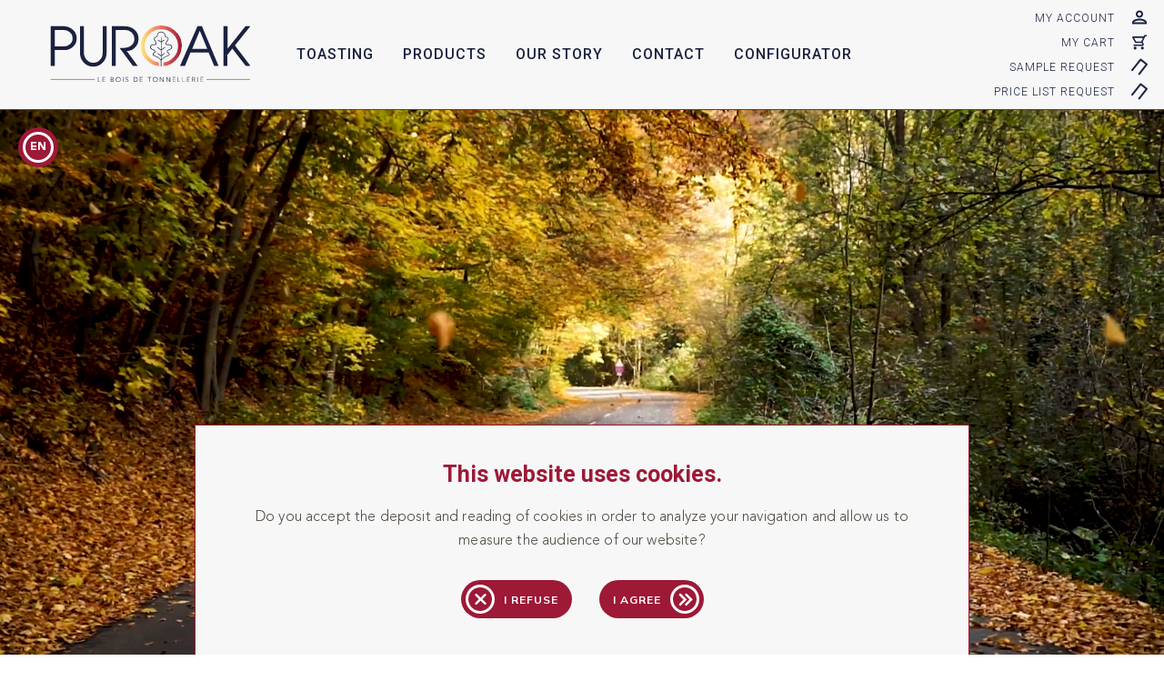

--- FILE ---
content_type: text/html; charset=utf-8
request_url: https://puroak.fr/en/
body_size: 17031
content:
<!doctype html>
<html lang="en">
    <head>
        
            <script src="https://cdn.jsdelivr.net/npm/js-cookie@rc/dist/js.cookie.min.js"></script>

<!-- Global site tag (gtag.js) - Google Analytics -->
<script async src="https://www.googletagmanager.com/gtag/js?id=UA-201138089-1"></script>
<script>

  function gaInit() {
    window.dataLayer = window.dataLayer || [];
    function gtag() {dataLayer.push(arguments);}
    gtag('js', new Date());
    gtag('config', 'UA-201138089-1');
    <!-- Google Tag Manager -->
    (function(w,d,s,l,i){w[l]=w[l]||[];w[l].push({'gtm.start':new Date().getTime(),event:'gtm.js'});var f=d.getElementsByTagName(s)[0],j=d.createElement(s),dl=l!='dataLayer'?'&l='+l:'';j.async=true;j.src='https://www.googletagmanager.com/gtm.js?id='+i+dl;f.parentNode.insertBefore(j,f);})(window,document,'script','dataLayer','GTM-N52PC5J');
    <!-- End Google Tag Manager -->
  }
  if (Cookies.get('ga') === 'true') {
    gaInit();
  }

</script>


    <meta charset="utf-8">



    <meta http-equiv="x-ua-compatible" content="ie=edge">



    <title>Home - PurOak</title>
    <meta name="description" content="PurOak website homepage">
    <meta name="keywords" content="">
            
                    <link rel="alternate" href="https://puroak.fr/fr/" hreflang="fr-fr">
                    <link rel="alternate" href="https://puroak.fr/en/" hreflang="en-us">
                    <link rel="alternate" href="https://puroak.fr/es/" hreflang="es-es">
            
    
        <meta property="og:type" content="website" />
        <meta property="og:url" content="https://puroak.fr/en/" />
        <meta property="og:title" content="Home - PurOak" />
        <meta property="og:site_name" content="PurOak">
        <meta property="og:description" content="PurOak website homepage" />
        <meta property="og:image" content="https://puroak.fr/img/prestashop-logo-1624975721.jpg" />
    
    
        <meta name="twitter:title" content="Home - PurOak">
        <meta name="twitter:description" content="PurOak website homepage">
        <meta name="twitter:card" content="summary_large_image">
        <meta name="twitter:image" content="https://puroak.fr/img/prestashop-logo-1624975721.jpg">
        <meta name="twitter:image:alt" content="PurOak">
    
    <meta name="theme-color" content="#9d1936">



    <meta name="viewport" content="width=device-width, initial-scale=1">



    <link rel="icon" type="image/vnd.microsoft.icon" href="https://puroak.fr/img/favicon.ico?1624975721">
    <link rel="shortcut icon" type="image/x-icon" href="https://puroak.fr/img/favicon.ico?1624975721">



    
    <link rel="stylesheet" href="https://puroak.fr/themes/puroak/assets/css/theme.css" type="text/css" media="all">
    <link rel="stylesheet" href="https://puroak.fr/modules/blockreassurance/views/dist/front.css" type="text/css" media="all">
    <link rel="stylesheet" href="https://puroak.fr/modules/productcomments/views/css/productcomments.css" type="text/css" media="all">
    <link rel="stylesheet" href="https://puroak.fr/modules/puroakcustomercustom//views/css/front.css" type="text/css" media="all">
    <link rel="stylesheet" href="https://puroak.fr/js/jquery/ui/themes/base/minified/jquery-ui.min.css" type="text/css" media="all">
    <link rel="stylesheet" href="https://puroak.fr/js/jquery/ui/themes/base/minified/jquery.ui.theme.min.css" type="text/css" media="all">
    <link rel="stylesheet" href="https://puroak.fr/modules/ps_imageslider/css/homeslider.css" type="text/css" media="all">
    <link rel="stylesheet" href="https://puroak.fr/themes/puroak/assets/css/custom.css" type="text/css" media="all">

<link rel="stylesheet" href="/themes/puroak/assets/build/app/css/chunk-vendors.ffe2d635.css"><link rel="stylesheet" href="/themes/puroak/assets/build/app/css/app.b9c134a4.css">




    <script type="text/javascript" src="https://polyfill.io/v3/polyfill.min.js?features=Array.prototype.findIndex%2CNumber.isNaN%2CObject.values%2CURLSearchParams"></script>
    <script type="text/javascript" src="https://www.bugherd.com/sidebarv2.js?apikey=hwhu9kuachgxcm0uo2zbha" async></script>
    

  <script type="text/javascript">
        var ajax_link = "https:\/\/puroak.fr\/en\/module\/namkin_puroak_price_request\/sampler?action=action&ajax=1";
        var elementRecaptcha = "<div class=\"recaptcha-text-center\" style=\"text-align: center\"><div class=\"g-recaptcha\" style=\"display: inline-block !important\" data-sitekey=\"6Lddi7kqAAAAACbNIlHfwhCcmZ87IMR3-aZAJ4hQ\" data-theme=\"light\" data-size=\"normal\" data-callback=\"callbackRecaptcha\"><\/div><\/div>";
        var isPsVersion17 = true;
        var prestashop = {"cart":{"products":[],"totals":{"total":{"type":"total","label":"Total","amount":0,"value":"\u20ac0.00"},"total_including_tax":{"type":"total","label":"Total (tax incl.)","amount":0,"value":"\u20ac0.00"},"total_excluding_tax":{"type":"total","label":"Total (tax excl.)","amount":0,"value":"\u20ac0.00"}},"subtotals":{"products":{"type":"products","label":"Subtotal","amount":0,"value":"\u20ac0.00"},"discounts":null,"shipping":{"type":"shipping","label":"Shipping","amount":0,"value":""},"tax":{"type":"tax","label":"Taxes","amount":0,"value":"\u20ac0.00"}},"products_count":0,"summary_string":"0 items","vouchers":{"allowed":1,"added":[]},"discounts":[],"minimalPurchase":0,"minimalPurchaseRequired":""},"currency":{"name":"Euro","iso_code":"EUR","iso_code_num":"978","sign":"\u20ac"},"customer":{"lastname":null,"firstname":null,"email":null,"birthday":null,"newsletter":null,"newsletter_date_add":null,"optin":null,"website":null,"company":null,"siret":null,"ape":null,"is_logged":false,"gender":{"type":null,"name":null},"addresses":[]},"language":{"name":"English (English)","iso_code":"en","locale":"en-US","language_code":"en-us","is_rtl":"0","date_format_lite":"m\/d\/Y","date_format_full":"m\/d\/Y H:i:s","id":3},"page":{"title":"","canonical":null,"meta":{"title":"Home","description":"PurOak website homepage","keywords":"","robots":"index"},"page_name":"index","body_classes":{"lang-en":true,"lang-rtl":false,"country-FR":true,"currency-EUR":true,"layout-default":true,"page-index":true,"tax-display-enabled":true},"admin_notifications":[]},"shop":{"name":"PurOak","logo":"https:\/\/puroak.fr\/img\/prestashop-logo-1624975721.jpg","stores_icon":"https:\/\/puroak.fr\/img\/logo_stores.png","favicon":"https:\/\/puroak.fr\/img\/favicon.ico"},"urls":{"base_url":"https:\/\/puroak.fr\/","current_url":"https:\/\/puroak.fr\/en\/","shop_domain_url":"https:\/\/puroak.fr","img_ps_url":"https:\/\/puroak.fr\/img\/","img_cat_url":"https:\/\/puroak.fr\/img\/c\/","img_lang_url":"https:\/\/puroak.fr\/img\/l\/","img_prod_url":"https:\/\/puroak.fr\/img\/p\/","img_manu_url":"https:\/\/puroak.fr\/img\/m\/","img_sup_url":"https:\/\/puroak.fr\/img\/su\/","img_ship_url":"https:\/\/puroak.fr\/img\/s\/","img_store_url":"https:\/\/puroak.fr\/img\/st\/","img_col_url":"https:\/\/puroak.fr\/img\/co\/","img_url":"https:\/\/puroak.fr\/themes\/puroak\/assets\/img\/","css_url":"https:\/\/puroak.fr\/themes\/puroak\/assets\/css\/","js_url":"https:\/\/puroak.fr\/themes\/puroak\/assets\/js\/","pic_url":"https:\/\/puroak.fr\/upload\/","pages":{"address":"https:\/\/puroak.fr\/en\/address","addresses":"https:\/\/puroak.fr\/en\/addresses","authentication":"https:\/\/puroak.fr\/en\/login","cart":"https:\/\/puroak.fr\/en\/cart","category":"https:\/\/puroak.fr\/en\/index.php?controller=category","cms":"https:\/\/puroak.fr\/en\/index.php?controller=cms","contact":"https:\/\/puroak.fr\/en\/contact-us","discount":"https:\/\/puroak.fr\/en\/discount","guest_tracking":"https:\/\/puroak.fr\/en\/guest-tracking","history":"https:\/\/puroak.fr\/en\/order-history","identity":"https:\/\/puroak.fr\/en\/identity","index":"https:\/\/puroak.fr\/en\/","my_account":"https:\/\/puroak.fr\/en\/my-account","order_confirmation":"https:\/\/puroak.fr\/en\/order-confirmation","order_detail":"https:\/\/puroak.fr\/en\/index.php?controller=order-detail","order_follow":"https:\/\/puroak.fr\/en\/order-follow","order":"https:\/\/puroak.fr\/en\/order","order_return":"https:\/\/puroak.fr\/en\/index.php?controller=order-return","order_slip":"https:\/\/puroak.fr\/en\/credit-slip","pagenotfound":"https:\/\/puroak.fr\/en\/page-not-found","password":"https:\/\/puroak.fr\/en\/password-recovery","pdf_invoice":"https:\/\/puroak.fr\/en\/index.php?controller=pdf-invoice","pdf_order_return":"https:\/\/puroak.fr\/en\/index.php?controller=pdf-order-return","pdf_order_slip":"https:\/\/puroak.fr\/en\/index.php?controller=pdf-order-slip","prices_drop":"https:\/\/puroak.fr\/en\/prices-drop","product":"https:\/\/puroak.fr\/en\/index.php?controller=product","search":"https:\/\/puroak.fr\/en\/search","sitemap":"https:\/\/puroak.fr\/en\/sitemap","stores":"https:\/\/puroak.fr\/en\/stores","supplier":"https:\/\/puroak.fr\/en\/supplier","register":"https:\/\/puroak.fr\/en\/login?create_account=1","order_login":"https:\/\/puroak.fr\/en\/order?login=1"},"alternative_langs":{"fr-fr":"https:\/\/puroak.fr\/fr\/","en-us":"https:\/\/puroak.fr\/en\/","es-es":"https:\/\/puroak.fr\/es\/"},"theme_assets":"\/themes\/puroak\/assets\/","actions":{"logout":"https:\/\/puroak.fr\/en\/?mylogout="},"no_picture_image":{"bySize":{"small_default":{"url":"https:\/\/puroak.fr\/img\/p\/en-default-small_default.jpg","width":98,"height":98},"cart_default":{"url":"https:\/\/puroak.fr\/img\/p\/en-default-cart_default.jpg","width":125,"height":125},"home_default":{"url":"https:\/\/puroak.fr\/img\/p\/en-default-home_default.jpg","width":250,"height":250},"medium_default":{"url":"https:\/\/puroak.fr\/img\/p\/en-default-medium_default.jpg","width":452,"height":452},"large_default":{"url":"https:\/\/puroak.fr\/img\/p\/en-default-large_default.jpg","width":800,"height":800}},"small":{"url":"https:\/\/puroak.fr\/img\/p\/en-default-small_default.jpg","width":98,"height":98},"medium":{"url":"https:\/\/puroak.fr\/img\/p\/en-default-home_default.jpg","width":250,"height":250},"large":{"url":"https:\/\/puroak.fr\/img\/p\/en-default-large_default.jpg","width":800,"height":800},"legend":""}},"configuration":{"display_taxes_label":true,"display_prices_tax_incl":false,"is_catalog":false,"show_prices":true,"opt_in":{"partner":false},"quantity_discount":{"type":"discount","label":"Unit discount"},"voucher_enabled":1,"return_enabled":0},"field_required":[],"breadcrumb":{"links":[{"title":"Home","url":"https:\/\/puroak.fr\/en\/"}],"count":1},"link":{"protocol_link":"https:\/\/","protocol_content":"https:\/\/"},"time":1769054923,"static_token":"40a1101463a274b8a64bf84fbf5ab990","token":"40ce52179fdce7d6942bcc5e2f7ea5a7","debug":false,"asset_manifest":{"app.css":"\/themes\/puroak\/assets\/build\/app\/css\/app.b9c134a4.css","app.js":"\/themes\/puroak\/assets\/build\/app\/js\/app.c69fbab0.js","app.css.map":"\/themes\/puroak\/assets\/build\/app\/css\/app.b9c134a4.css.map","app.js.map":"\/themes\/puroak\/assets\/build\/app\/js\/app.c69fbab0.js.map","js\/chunk-0096bad5.53405282.js":"\/themes\/puroak\/assets\/build\/app\/js\/chunk-0096bad5.53405282.js","js\/chunk-0096bad5.53405282.js.map":"\/themes\/puroak\/assets\/build\/app\/js\/chunk-0096bad5.53405282.js.map","js\/chunk-0b759c92.ca07466f.js":"\/themes\/puroak\/assets\/build\/app\/js\/chunk-0b759c92.ca07466f.js","js\/chunk-0b759c92.ca07466f.js.map":"\/themes\/puroak\/assets\/build\/app\/js\/chunk-0b759c92.ca07466f.js.map","js\/chunk-2a6bfeb4.cf7b76a2.js":"\/themes\/puroak\/assets\/build\/app\/js\/chunk-2a6bfeb4.cf7b76a2.js","js\/chunk-2a6bfeb4.cf7b76a2.js.map":"\/themes\/puroak\/assets\/build\/app\/js\/chunk-2a6bfeb4.cf7b76a2.js.map","js\/chunk-2d0abe7a.de40490e.js":"\/themes\/puroak\/assets\/build\/app\/js\/chunk-2d0abe7a.de40490e.js","js\/chunk-2d0abe7a.de40490e.js.map":"\/themes\/puroak\/assets\/build\/app\/js\/chunk-2d0abe7a.de40490e.js.map","js\/chunk-2d0be12d.8cd39810.js":"\/themes\/puroak\/assets\/build\/app\/js\/chunk-2d0be12d.8cd39810.js","js\/chunk-2d0be12d.8cd39810.js.map":"\/themes\/puroak\/assets\/build\/app\/js\/chunk-2d0be12d.8cd39810.js.map","js\/chunk-2d0e886e.5430d6f5.js":"\/themes\/puroak\/assets\/build\/app\/js\/chunk-2d0e886e.5430d6f5.js","js\/chunk-2d0e886e.5430d6f5.js.map":"\/themes\/puroak\/assets\/build\/app\/js\/chunk-2d0e886e.5430d6f5.js.map","css\/chunk-3efd9304.b8d566ea.css":"\/themes\/puroak\/assets\/build\/app\/css\/chunk-3efd9304.b8d566ea.css","js\/chunk-3efd9304.ce3f2005.js":"\/themes\/puroak\/assets\/build\/app\/js\/chunk-3efd9304.ce3f2005.js","css\/chunk-3efd9304.b8d566ea.css.map":"\/themes\/puroak\/assets\/build\/app\/css\/chunk-3efd9304.b8d566ea.css.map","js\/chunk-3efd9304.ce3f2005.js.map":"\/themes\/puroak\/assets\/build\/app\/js\/chunk-3efd9304.ce3f2005.js.map","css\/chunk-4272a474.4e0f580f.css":"\/themes\/puroak\/assets\/build\/app\/css\/chunk-4272a474.4e0f580f.css","js\/chunk-4272a474.f64c737c.js":"\/themes\/puroak\/assets\/build\/app\/js\/chunk-4272a474.f64c737c.js","css\/chunk-4272a474.4e0f580f.css.map":"\/themes\/puroak\/assets\/build\/app\/css\/chunk-4272a474.4e0f580f.css.map","js\/chunk-4272a474.f64c737c.js.map":"\/themes\/puroak\/assets\/build\/app\/js\/chunk-4272a474.f64c737c.js.map","css\/chunk-4bd5d588.54245af9.css":"\/themes\/puroak\/assets\/build\/app\/css\/chunk-4bd5d588.54245af9.css","js\/chunk-4bd5d588.694e56a2.js":"\/themes\/puroak\/assets\/build\/app\/js\/chunk-4bd5d588.694e56a2.js","css\/chunk-4bd5d588.54245af9.css.map":"\/themes\/puroak\/assets\/build\/app\/css\/chunk-4bd5d588.54245af9.css.map","js\/chunk-4bd5d588.694e56a2.js.map":"\/themes\/puroak\/assets\/build\/app\/js\/chunk-4bd5d588.694e56a2.js.map","css\/chunk-4d16514b.652960c5.css":"\/themes\/puroak\/assets\/build\/app\/css\/chunk-4d16514b.652960c5.css","js\/chunk-4d16514b.7ce981e9.js":"\/themes\/puroak\/assets\/build\/app\/js\/chunk-4d16514b.7ce981e9.js","css\/chunk-4d16514b.652960c5.css.map":"\/themes\/puroak\/assets\/build\/app\/css\/chunk-4d16514b.652960c5.css.map","js\/chunk-4d16514b.7ce981e9.js.map":"\/themes\/puroak\/assets\/build\/app\/js\/chunk-4d16514b.7ce981e9.js.map","js\/chunk-54e236b2.440c2b29.js":"\/themes\/puroak\/assets\/build\/app\/js\/chunk-54e236b2.440c2b29.js","js\/chunk-54e236b2.440c2b29.js.map":"\/themes\/puroak\/assets\/build\/app\/js\/chunk-54e236b2.440c2b29.js.map","js\/chunk-6efe9f99.d4f99b0d.js":"\/themes\/puroak\/assets\/build\/app\/js\/chunk-6efe9f99.d4f99b0d.js","js\/chunk-6efe9f99.d4f99b0d.js.map":"\/themes\/puroak\/assets\/build\/app\/js\/chunk-6efe9f99.d4f99b0d.js.map","js\/chunk-7bc5936c.0f6f71eb.js":"\/themes\/puroak\/assets\/build\/app\/js\/chunk-7bc5936c.0f6f71eb.js","js\/chunk-7bc5936c.0f6f71eb.js.map":"\/themes\/puroak\/assets\/build\/app\/js\/chunk-7bc5936c.0f6f71eb.js.map","js\/chunk-b43db356.10e91890.js":"\/themes\/puroak\/assets\/build\/app\/js\/chunk-b43db356.10e91890.js","js\/chunk-b43db356.10e91890.js.map":"\/themes\/puroak\/assets\/build\/app\/js\/chunk-b43db356.10e91890.js.map","chunk-vendors.css":"\/themes\/puroak\/assets\/build\/app\/css\/chunk-vendors.ffe2d635.css","chunk-vendors.js":"\/themes\/puroak\/assets\/build\/app\/js\/chunk-vendors.51ef9387.js","chunk-vendors.css.map":"\/themes\/puroak\/assets\/build\/app\/css\/chunk-vendors.ffe2d635.css.map","chunk-vendors.js.map":"\/themes\/puroak\/assets\/build\/app\/js\/chunk-vendors.51ef9387.js.map","file\/Brochure-Puroak-EN.asset.pdf":"\/themes\/puroak\/assets\/build\/app\/file\/Brochure-Puroak-EN.asset.c0f97c51.pdf","file\/Brochure-Puroak-ES.asset.pdf":"\/themes\/puroak\/assets\/build\/app\/file\/Brochure-Puroak-ES.asset.f3ce6792.pdf","file\/Brochure-Puroak-FR.asset.pdf":"\/themes\/puroak\/assets\/build\/app\/file\/Brochure-Puroak-FR.asset.180ad4cb.pdf","file\/Fiche-EN-Produit-Puroak-Block-24.asset.pdf":"\/themes\/puroak\/assets\/build\/app\/file\/Fiche-EN-Produit-Puroak-Block-24.asset.377c094e.pdf","file\/Fiche-EN-Produit-Puroak-Block-7.asset.pdf":"\/themes\/puroak\/assets\/build\/app\/file\/Fiche-EN-Produit-Puroak-Block-7.asset.11084dc4.pdf","file\/Fiche-EN-Produit-Puroak-Copeaux.asset.pdf":"\/themes\/puroak\/assets\/build\/app\/file\/Fiche-EN-Produit-Puroak-Copeaux.asset.a13675eb.pdf","file\/Fiche-EN-Produit-Puroak-Granul\u00e9s.asset.pdf":"\/themes\/puroak\/assets\/build\/app\/file\/Fiche-EN-Produit-Puroak-Granul\u00e9s.asset.8ca35113.pdf","file\/Fiche-EN-Produit-Puroak-Mini-Staves.asset.pdf":"\/themes\/puroak\/assets\/build\/app\/file\/Fiche-EN-Produit-Puroak-Mini-Staves.asset.97a3bb64.pdf","file\/Fiche-EN-Produit-Puroak-Stave-24.asset.pdf":"\/themes\/puroak\/assets\/build\/app\/file\/Fiche-EN-Produit-Puroak-Stave-24.asset.7be42dc8.pdf","file\/Fiche-EN-Produit-Puroak-Stave-7.asset.pdf":"\/themes\/puroak\/assets\/build\/app\/file\/Fiche-EN-Produit-Puroak-Stave-7.asset.64fede66.pdf","file\/Fiche-ES-Produit-Puroak-Block-24.asset.pdf":"\/themes\/puroak\/assets\/build\/app\/file\/Fiche-ES-Produit-Puroak-Block-24.asset.490d5814.pdf","file\/Fiche-ES-Produit-Puroak-Block-7.asset.pdf":"\/themes\/puroak\/assets\/build\/app\/file\/Fiche-ES-Produit-Puroak-Block-7.asset.c295cfbe.pdf","file\/Fiche-ES-Produit-Puroak-Copeaux.asset.pdf":"\/themes\/puroak\/assets\/build\/app\/file\/Fiche-ES-Produit-Puroak-Copeaux.asset.6ffbd1e3.pdf","file\/Fiche-ES-Produit-Puroak-Granul\u00e9s.asset.pdf":"\/themes\/puroak\/assets\/build\/app\/file\/Fiche-ES-Produit-Puroak-Granul\u00e9s.asset.fb85e5d5.pdf","file\/Fiche-ES-Produit-Puroak-Mini-Staves.asset.pdf":"\/themes\/puroak\/assets\/build\/app\/file\/Fiche-ES-Produit-Puroak-Mini-Staves.asset.91b8ec85.pdf","file\/Fiche-ES-Produit-Puroak-Stave-24.asset.pdf":"\/themes\/puroak\/assets\/build\/app\/file\/Fiche-ES-Produit-Puroak-Stave-24.asset.61484673.pdf","file\/Fiche-ES-Produit-Puroak-Stave-7.asset.pdf":"\/themes\/puroak\/assets\/build\/app\/file\/Fiche-ES-Produit-Puroak-Stave-7.asset.496e5ab3.pdf","file\/Fiche-FR-Produit-Puroak-Block-24.asset.pdf":"\/themes\/puroak\/assets\/build\/app\/file\/Fiche-FR-Produit-Puroak-Block-24.asset.8c0d69da.pdf","file\/Fiche-FR-Produit-Puroak-Block-7.asset.pdf":"\/themes\/puroak\/assets\/build\/app\/file\/Fiche-FR-Produit-Puroak-Block-7.asset.78145522.pdf","file\/Fiche-FR-Produit-Puroak-Copeaux.asset.pdf":"\/themes\/puroak\/assets\/build\/app\/file\/Fiche-FR-Produit-Puroak-Copeaux.asset.2183b53d.pdf","file\/Fiche-FR-Produit-Puroak-Granul\u00e9s.asset.pdf":"\/themes\/puroak\/assets\/build\/app\/file\/Fiche-FR-Produit-Puroak-Granul\u00e9s.asset.a86f5a31.pdf","file\/Fiche-FR-Produit-Puroak-Mini-Staves.asset.pdf":"\/themes\/puroak\/assets\/build\/app\/file\/Fiche-FR-Produit-Puroak-Mini-Staves.asset.d150daee.pdf","file\/Fiche-FR-Produit-Puroak-Stave-24.asset.pdf":"\/themes\/puroak\/assets\/build\/app\/file\/Fiche-FR-Produit-Puroak-Stave-24.asset.ecd4cd62.pdf","file\/Fiche-FR-Produit-Puroak-Stave-7.asset.pdf":"\/themes\/puroak\/assets\/build\/app\/file\/Fiche-FR-Produit-Puroak-Stave-7.asset.ef21366c.pdf","fonts\/main.scss":"\/themes\/puroak\/assets\/build\/app\/fonts\/AvenirLTStd-Medium.e873c028.woff","fonts\/base.css":"\/themes\/puroak\/assets\/build\/app\/fonts\/element-icons.732389de.ttf","fonts\/line.css":"\/themes\/puroak\/assets\/build\/app\/fonts\/unicons-9.c82e49ef.eot","img\/Palette-Puroak-EN.asset.svg":"\/themes\/puroak\/assets\/build\/app\/img\/Palette-Puroak-EN.asset.3faeaf98.svg","img\/Palette-Puroak-ES.asset.svg":"\/themes\/puroak\/assets\/build\/app\/img\/Palette-Puroak-ES.asset.9cba4282.svg","img\/Palette-Puroak-FR.asset.svg":"\/themes\/puroak\/assets\/build\/app\/img\/Palette-Puroak-FR.asset.470aa86d.svg","img\/about.hero.asset.jpg":"\/themes\/puroak\/assets\/build\/app\/img\/about.hero.asset.b156156c.jpg","img\/checkout.hero.asset.jpg":"\/themes\/puroak\/assets\/build\/app\/img\/checkout.hero.asset.b87803de.jpg","img\/contact.hero.asset.jpg":"\/themes\/puroak\/assets\/build\/app\/img\/contact.hero.asset.dcbe7ef2.jpg","img\/hero.style.scss":"\/themes\/puroak\/assets\/build\/app\/img\/groove.asset.36da2f8c.svg","img\/heating-type-01-label-en.asset.svg":"\/themes\/puroak\/assets\/build\/app\/img\/heating-type-01-label-en.asset.187f99f8.svg","img\/heating-type-01-label-es.asset.svg":"\/themes\/puroak\/assets\/build\/app\/img\/heating-type-01-label-es.asset.de975bfe.svg","img\/heating-type-01-label-fr.asset.svg":"\/themes\/puroak\/assets\/build\/app\/img\/heating-type-01-label-fr.asset.df2a8eee.svg","img\/heating-type-02-label-en.asset.svg":"\/themes\/puroak\/assets\/build\/app\/img\/heating-type-02-label-en.asset.cf9e3c0c.svg","img\/heating-type-02-label-es.asset.svg":"\/themes\/puroak\/assets\/build\/app\/img\/heating-type-02-label-es.asset.fe05b404.svg","img\/heating-type-02-label-fr.asset.svg":"\/themes\/puroak\/assets\/build\/app\/img\/heating-type-02-label-fr.asset.cba5fedd.svg","img\/heating-type-03-label-en.asset.svg":"\/themes\/puroak\/assets\/build\/app\/img\/heating-type-03-label-en.asset.1d966998.svg","img\/heating-type-03-label-es.asset.svg":"\/themes\/puroak\/assets\/build\/app\/img\/heating-type-03-label-es.asset.ca6e88f9.svg","img\/heating-type-03-label-fr.asset.svg":"\/themes\/puroak\/assets\/build\/app\/img\/heating-type-03-label-fr.asset.66bf562a.svg","img\/heating.hero.asset.jpg":"\/themes\/puroak\/assets\/build\/app\/img\/heating.hero.asset.cc041bfd.jpg","img\/heating.type.01.asset.jpg":"\/themes\/puroak\/assets\/build\/app\/img\/heating.type.01.asset.e24a3649.jpg","img\/heating.type.02.asset.jpg":"\/themes\/puroak\/assets\/build\/app\/img\/heating.type.02.asset.bd3df5b3.jpg","img\/heating.type.03.asset.jpg":"\/themes\/puroak\/assets\/build\/app\/img\/heating.type.03.asset.0e5375a4.jpg","img\/homepage.commitment.01.asset.jpg":"\/themes\/puroak\/assets\/build\/app\/img\/homepage.commitment.01.asset.5fef315e.jpg","img\/homepage.commitment.02.asset.jpg":"\/themes\/puroak\/assets\/build\/app\/img\/homepage.commitment.02.asset.70d9312e.jpg","img\/homepage.commitment.03.asset.jpg":"\/themes\/puroak\/assets\/build\/app\/img\/homepage.commitment.03.asset.d1560db6.jpg","img\/homepage.commitment.04.asset.jpg":"\/themes\/puroak\/assets\/build\/app\/img\/homepage.commitment.04.asset.38a619fc.jpg","img\/homepage.hero.asset.jpg":"\/themes\/puroak\/assets\/build\/app\/img\/homepage.hero.asset.ab54ac76.jpg","img\/homepage.product.01.asset.jpg":"\/themes\/puroak\/assets\/build\/app\/img\/homepage.product.01.asset.a69a974f.jpg","img\/homepage.product.02.asset.jpg":"\/themes\/puroak\/assets\/build\/app\/img\/homepage.product.02.asset.9dfd3fef.jpg","img\/homepage.product.03.asset.jpg":"\/themes\/puroak\/assets\/build\/app\/img\/homepage.product.03.asset.5c5b4269.jpg","img\/homepage.product.04.asset.jpg":"\/themes\/puroak\/assets\/build\/app\/img\/homepage.product.04.asset.b5fc1a02.jpg","img\/homepage.product.05.asset.jpg":"\/themes\/puroak\/assets\/build\/app\/img\/homepage.product.05.asset.ef2d1849.jpg","img\/homepage.product.06.asset.jpg":"\/themes\/puroak\/assets\/build\/app\/img\/homepage.product.06.asset.28781d84.jpg","img\/homepage.product.07.asset.jpg":"\/themes\/puroak\/assets\/build\/app\/img\/homepage.product.07.asset.929148a6.jpg","img\/homepage.section2.asset.jpg":"\/themes\/puroak\/assets\/build\/app\/img\/homepage.section2.asset.462f92da.jpg","img\/homepage.section4.01.asset.jpg":"\/themes\/puroak\/assets\/build\/app\/img\/homepage.section4.01.asset.a2fe1597.jpg","img\/homepage.section4.02.asset.jpg":"\/themes\/puroak\/assets\/build\/app\/img\/homepage.section4.02.asset.ed911954.jpg","img\/homepage.section4.03.asset.jpg":"\/themes\/puroak\/assets\/build\/app\/img\/homepage.section4.03.asset.6512233d.jpg","img\/homepage.section4.04.asset.jpg":"\/themes\/puroak\/assets\/build\/app\/img\/homepage.section4.04.asset.a17f9ddd.jpg","img\/label.puroak.01.asset.png":"\/themes\/puroak\/assets\/build\/app\/img\/label.puroak.01.asset.5e2555ab.png","img\/label.puroak.02.asset.png":"\/themes\/puroak\/assets\/build\/app\/img\/label.puroak.02.asset.991c6151.png","img\/label.puroak.03.asset.png":"\/themes\/puroak\/assets\/build\/app\/img\/label.puroak.03.asset.9befe7bb.png","img\/label.puroak.04.asset.png":"\/themes\/puroak\/assets\/build\/app\/img\/label.puroak.04.asset.79e1643d.png","img\/label.puroak.05.asset.png":"\/themes\/puroak\/assets\/build\/app\/img\/label.puroak.05.asset.30111b3f.png","img\/label.puroak.06.asset.png":"\/themes\/puroak\/assets\/build\/app\/img\/label.puroak.06.asset.b1b1f8cb.png","img\/logo-puroak-mobile.asset.png":"\/themes\/puroak\/assets\/build\/app\/img\/logo-puroak-mobile.asset.77158486.png","img\/logo-puroak-white.asset.svg":"\/themes\/puroak\/assets\/build\/app\/img\/logo-puroak-white.asset.428f092e.svg","img\/logo-puroak-white.asset.png":"\/themes\/puroak\/assets\/build\/app\/img\/logo-puroak-white.asset.93735982.png","img\/logo-puroak.asset.png":"\/themes\/puroak\/assets\/build\/app\/img\/logo-puroak.asset.48f350c7.png","img\/logo-puroak.asset.svg":"\/themes\/puroak\/assets\/build\/app\/img\/logo-puroak.asset.bf4d2232.svg","img\/m1.asset.png":"\/themes\/puroak\/assets\/build\/app\/img\/m1.asset.1758f15d.png","img\/m2.asset.png":"\/themes\/puroak\/assets\/build\/app\/img\/m2.asset.fac8ab01.png","img\/m3.asset.png":"\/themes\/puroak\/assets\/build\/app\/img\/m3.asset.dec596f4.png","img\/m4.asset.png":"\/themes\/puroak\/assets\/build\/app\/img\/m4.asset.7dcedc63.png","img\/m5.asset.png":"\/themes\/puroak\/assets\/build\/app\/img\/m5.asset.d50d1738.png","img\/placeholder.asset.jpg":"\/themes\/puroak\/assets\/build\/app\/img\/placeholder.asset.c3139877.jpg","img\/products.hero.asset.jpg":"\/themes\/puroak\/assets\/build\/app\/img\/products.hero.asset.cfa0d4b7.jpg","img\/puroak-range-products.asset.png":"\/themes\/puroak\/assets\/build\/app\/img\/puroak-range-products.asset.7e4c4443.png","img\/puroak.icon.assurance.asset.svg":"\/themes\/puroak\/assets\/build\/app\/img\/puroak.icon.assurance.asset.22bef17b.svg","img\/puroak.icon.bdf.asset.svg":"\/themes\/puroak\/assets\/build\/app\/img\/puroak.icon.bdf.asset.cf956f14.svg","img\/puroak.icon.leaf.asset.svg":"\/themes\/puroak\/assets\/build\/app\/img\/puroak.icon.leaf.asset.0ba66b02.svg","img\/puroak.icon.logSplitter.asset.svg":"\/themes\/puroak\/assets\/build\/app\/img\/puroak.icon.logSplitter.asset.856ba444.svg","img\/puroak.icon.magnifyingGlass.asset.svg":"\/themes\/puroak\/assets\/build\/app\/img\/puroak.icon.magnifyingGlass.asset.df2383aa.svg","img\/puroak.icon.pefc.asset.svg":"\/themes\/puroak\/assets\/build\/app\/img\/puroak.icon.pefc.asset.99502fcc.svg","img\/line.css":"\/themes\/puroak\/assets\/build\/app\/img\/unicons-9.dd7192c6.svg","media\/video-placeholder.asset.mp4":"\/themes\/puroak\/assets\/build\/app\/media\/video-placeholder.asset.1401d0f0.mp4"}};
        var psemailsubscription_subscription = "https:\/\/puroak.fr\/en\/module\/ps_emailsubscription\/subscription";
        var psr_icon_color = "#F19D76";
        var recaptchaContactForm = "1";
        var recaptchaDataSiteKey = "6Lddi7kqAAAAACbNIlHfwhCcmZ87IMR3-aZAJ4hQ";
        var recaptchaLoginForm = "1";
        var recaptchaRegistrationForm = "1";
        var recaptchaType = "1";
      </script>



    



        
    </head>
    <body id="index" class="lang-en country-fr currency-eur layout-default page-index tax-display-enabled">
        <!-- Google Tag Manager (noscript) -->
        <noscript><iframe src="https://www.googletagmanager.com/ns.html?id=GTM-N52PC5J" height="0" width="0" style="display:none;visibility:hidden"></iframe></noscript>
        <!-- End Google Tag Manager (noscript) -->
        <main class="flex flex-col min-h-screen">
            
                












<header class="navigation  "  x-data='{ isOpen: false, extraHover: null }' @click.away='isOpen = false' data-ref='navigation'>
    <div class="navigation__main">
        <div class="container">
            <nav class="navigation__main__wrapper">
                <div class="navigation__main__logo">
                    <a href="https://puroak.fr/en/">
                        <img
                            class="navigation__main__logo__desktop"
                            src="/themes/puroak/assets/build/app/img/logo-puroak.asset.bf4d2232.svg"
                            alt="Puroak"
                        >
                        <img
                            class="navigation__main__logo__mobile"
                            src="/themes/puroak/assets/build/app/img/logo-puroak-mobile.asset.77158486.png"
                            alt="Puroak"
                        >
                    </a>
                </div>
                <ul class="navigation__main__links">
                                            <li class="navigation__main__links__each ">
                            <a href="//puroak.fr/en/toasting" >Toasting</a>
                        </li>
                                            <li class="navigation__main__links__each ">
                            <a href="//puroak.fr/en/products" >Products</a>
                        </li>
                                            <li class="navigation__main__links__each ">
                            <a href="//puroak.fr/en/about-us" >Our story</a>
                        </li>
                                            <li class="navigation__main__links__each ">
                            <a href="https://puroak.fr/en/contact-us" >Contact</a>
                        </li>
                                            <li class="navigation__main__links__each ">
                            <a href="https://configurateur.puroak.fr" target='_blank'>Configurator</a>
                        </li>
                                    </ul>
                <div class="navigation__main__extras">
                                            <a                            href="https://puroak.fr/en/my-account"                                                        class="navigation__main__extras__each "
                            @mouseenter="extraHover = 0"
                            @mouseleave="extraHover = null"
                        >
                            <span class="navigation__main__extras__each__name">My account</span>
                            











<span class="icon icon--secondary icon--sm " :data-icon-primary='extraHover === 0'>
            <svg viewBox="0 0 24 24" fill="currentColor" xmlns="http://www.w3.org/2000/svg"><path fill-rule="evenodd" clip-rule="evenodd" d="M9.12429 13.266C6.1261 13.8432 4 15.2969 4 17V19H20V17C20 15.2969 17.8739 13.8432 14.8757 13.266C13.9834 13.0942 13.0138 13 12 13C10.9862 13 10.0166 13.0942 9.12429 13.266ZM9.55722 11.1675C10.2533 11.7043 11.1114 12 12 12C12.8886 12 13.7467 11.7043 14.4428 11.1675C14.5777 11.0634 14.7066 10.9502 14.8284 10.8284C15.5786 10.0783 16 9.06087 16 8C16 6.93913 15.5786 5.92172 14.8284 5.17157C14.0783 4.42143 13.0609 4 12 4C10.9391 4 9.92172 4.42143 9.17157 5.17157C8.42143 5.92172 8 6.93913 8 8C8 9.06087 8.42143 10.0783 9.17157 10.8284C9.29339 10.9502 9.42226 11.0634 9.55722 11.1675ZM18 17C18 16.9998 18.001 16.9865 17.9864 16.9507C17.9702 16.9112 17.9316 16.8372 17.8444 16.734C17.6621 16.5185 17.32 16.2386 16.7631 15.9601C15.648 15.4026 13.9671 15 12 15C10.0329 15 8.352 15.4026 7.23693 15.9601C6.67997 16.2386 6.33788 16.5185 6.15564 16.734C6.06845 16.8372 6.0298 16.9112 6.01361 16.9507C5.99935 16.9856 5.99996 16.9991 6 17L18 17ZM13.4142 6.58579C13.0391 6.21071 12.5304 6 12 6C11.4696 6 10.9609 6.21071 10.5858 6.58579C10.2107 6.96086 10 7.46957 10 8C10 8.53043 10.2107 9.03914 10.5858 9.41421C10.9609 9.78929 11.4696 10 12 10C12.5304 10 13.0391 9.78929 13.4142 9.41421C13.7893 9.03914 14 8.53043 14 8C14 7.46957 13.7893 6.96086 13.4142 6.58579Z"/></svg>
    </span>                                                    </a>
                                            <a                            href="https://puroak.fr/en/login"                                                        class="navigation__main__extras__each "
                            @mouseenter="extraHover = 1"
                            @mouseleave="extraHover = null"
                        >
                            <span class="navigation__main__extras__each__name">My cart</span>
                            











<span class="icon icon--secondary icon--sm " :data-icon-primary='extraHover === 1'>
            <svg viewBox="0 0 24 24" fill="currentColor" xmlns="http://www.w3.org/2000/svg"><path d="M8.3632 12.7976C7.76337 12.7976 7.23552 12.4697 6.96359 11.9738L4.10038 6.78323C4.03298 6.66201 3.9984 6.52528 4.00006 6.38659C4.00172 6.24789 4.03957 6.11204 4.10986 5.99246C4.18015 5.87289 4.28045 5.77374 4.40082 5.70482C4.5212 5.63591 4.65748 5.59963 4.79619 5.59956H16.6329L17.3847 4H20V5.59956H18.4004L15.5212 11.6699L16.6009 13.6214C17.1848 14.6931 16.417 15.9967 15.2013 15.9967H5.60396V14.3971H15.2013L14.3216 12.7976H8.3632ZM15.8731 7.19912H6.15581L8.3632 11.198H13.9777L15.8731 7.19912ZM15.2013 16.7965C16.0811 16.7965 16.7929 17.5163 16.7929 18.396C16.7929 19.2758 16.0811 19.9956 15.2013 19.9956C14.3216 19.9956 13.6018 19.2758 13.6018 18.396C13.6018 17.5163 14.3216 16.7965 15.2013 16.7965ZM7.20352 16.7965C8.08328 16.7965 8.79509 17.5163 8.79509 18.396C8.79509 19.2758 8.08328 19.9956 7.20352 19.9956C6.32377 19.9956 5.60396 19.2758 5.60396 18.396C5.60396 17.5163 6.32377 16.7965 7.20352 16.7965Z"/></svg>
    </span>                                                            <div class="navigation__main__counter" data-ref="cartProductsCounter" data-products-count="0">
                                    0
                                </div>
                                                    </a>
                                            <div                                                        data-ref='modalOpen' data-ref-id='sample_request'                            class="navigation__main__extras__each "
                            @mouseenter="extraHover = 2"
                            @mouseleave="extraHover = null"
                        >
                            <span class="navigation__main__extras__each__name">Sample request</span>
                            











<span class="icon icon--secondary icon--sm " :data-icon-primary='extraHover === 2'>
            <svg viewBox="0 0 24 24" fill="currentColor" xmlns="http://www.w3.org/2000/svg"><path fill-rule="evenodd" clip-rule="evenodd" d="M12.5728 3.37564C12.9163 2.94591 13.5424 2.87437 13.974 3.21554L20.6202 8.46928C21.0512 8.81002 21.1266 9.43471 20.789 9.86821L12.4198 20.6145C12.0804 21.0502 11.4521 21.1283 11.0164 20.789C10.5806 20.4496 10.5025 19.8213 10.8418 19.3856L18.6011 9.4226L13.514 5.4013L4.78115 16.3259C4.4363 16.7573 3.80704 16.8275 3.37564 16.4826C2.94425 16.1378 2.87408 15.5085 3.21893 15.0771L12.5728 3.37564Z"/></svg>
    </span>                                                    </div>
                                            <div                                                        data-ref='modalOpen' data-ref-id='price_request'                            class="navigation__main__extras__each "
                            @mouseenter="extraHover = 3"
                            @mouseleave="extraHover = null"
                        >
                            <span class="navigation__main__extras__each__name">Price list request</span>
                            











<span class="icon icon--secondary icon--sm " :data-icon-primary='extraHover === 3'>
            <svg viewBox="0 0 24 24" fill="currentColor" xmlns="http://www.w3.org/2000/svg"><path fill-rule="evenodd" clip-rule="evenodd" d="M12.5728 3.37564C12.9163 2.94591 13.5424 2.87437 13.974 3.21554L20.6202 8.46928C21.0512 8.81002 21.1266 9.43471 20.789 9.86821L12.4198 20.6145C12.0804 21.0502 11.4521 21.1283 11.0164 20.789C10.5806 20.4496 10.5025 19.8213 10.8418 19.3856L18.6011 9.4226L13.514 5.4013L4.78115 16.3259C4.4363 16.7573 3.80704 16.8275 3.37564 16.4826C2.94425 16.1378 2.87408 15.5085 3.21893 15.0771L12.5728 3.37564Z"/></svg>
    </span>                                                    </div>
                                    </div>
                <div class="navigation__main__locales">
                    











<div class="localeSwitchWrapper  " >
    <div class="localeSwitch">
    <div class="localeSwitch__current">
        <span class="localeSwitch__item">en</span>
    </div>
    <ul class="localeSwitch__choices">
                                    <li>
                    <a class="localeSwitch__item" href="https://puroak.fr/fr/">fr</a>
                </li>
                                                                    <li>
                    <a class="localeSwitch__item" href="https://puroak.fr/es/">es</a>
                </li>
                        </ul>
</div>

</div>                </div>
                <div class="navigation__main__burger" :class="{ open: isOpen }" @click="isOpen = !isOpen">
                    <div class="navigation__main__burger__wrapper">
                        <div class="navigation__main__burger__bar top"></div>
                        <div class="navigation__main__burger__bar middle"></div>
                        <div class="navigation__main__burger__bar bottom"></div>
                    </div>
                </div>
            </nav>
        </div>
    </div>
    <div class="navigation__mobile" :class="{ open: isOpen }">
        <div class="container">
            <nav class="navigation__mobile__wrapper">
                <ul class="navigation__mobile__links">
                                            <li class="navigation__mobile__links__each ">
                            <a href="//puroak.fr/en/toasting" >Toasting</a>
                        </li>
                                            <li class="navigation__mobile__links__each ">
                            <a href="//puroak.fr/en/products" >Products</a>
                        </li>
                                            <li class="navigation__mobile__links__each ">
                            <a href="//puroak.fr/en/about-us" >Our story</a>
                        </li>
                                            <li class="navigation__mobile__links__each ">
                            <a href="https://puroak.fr/en/contact-us" >Contact</a>
                        </li>
                                            <li class="navigation__mobile__links__each ">
                            <a href="https://configurateur.puroak.fr" target='_blank'>Configurator</a>
                        </li>
                                    </ul>
                <div class="navigation__mobile__extras">
                                            <a                            href="https://puroak.fr/en/my-account"                                                        class="navigation__mobile__extras__each "
                            @mouseenter="extraHover = 0"
                            @mouseleave="extraHover = null"
                        >
                            











<span class="icon icon--secondary icon--sm " :data-icon-primary='extraHover === 0'>
            <svg viewBox="0 0 24 24" fill="currentColor" xmlns="http://www.w3.org/2000/svg"><path fill-rule="evenodd" clip-rule="evenodd" d="M9.12429 13.266C6.1261 13.8432 4 15.2969 4 17V19H20V17C20 15.2969 17.8739 13.8432 14.8757 13.266C13.9834 13.0942 13.0138 13 12 13C10.9862 13 10.0166 13.0942 9.12429 13.266ZM9.55722 11.1675C10.2533 11.7043 11.1114 12 12 12C12.8886 12 13.7467 11.7043 14.4428 11.1675C14.5777 11.0634 14.7066 10.9502 14.8284 10.8284C15.5786 10.0783 16 9.06087 16 8C16 6.93913 15.5786 5.92172 14.8284 5.17157C14.0783 4.42143 13.0609 4 12 4C10.9391 4 9.92172 4.42143 9.17157 5.17157C8.42143 5.92172 8 6.93913 8 8C8 9.06087 8.42143 10.0783 9.17157 10.8284C9.29339 10.9502 9.42226 11.0634 9.55722 11.1675ZM18 17C18 16.9998 18.001 16.9865 17.9864 16.9507C17.9702 16.9112 17.9316 16.8372 17.8444 16.734C17.6621 16.5185 17.32 16.2386 16.7631 15.9601C15.648 15.4026 13.9671 15 12 15C10.0329 15 8.352 15.4026 7.23693 15.9601C6.67997 16.2386 6.33788 16.5185 6.15564 16.734C6.06845 16.8372 6.0298 16.9112 6.01361 16.9507C5.99935 16.9856 5.99996 16.9991 6 17L18 17ZM13.4142 6.58579C13.0391 6.21071 12.5304 6 12 6C11.4696 6 10.9609 6.21071 10.5858 6.58579C10.2107 6.96086 10 7.46957 10 8C10 8.53043 10.2107 9.03914 10.5858 9.41421C10.9609 9.78929 11.4696 10 12 10C12.5304 10 13.0391 9.78929 13.4142 9.41421C13.7893 9.03914 14 8.53043 14 8C14 7.46957 13.7893 6.96086 13.4142 6.58579Z"/></svg>
    </span>                            <span class="navigation__mobile__extras__each__name">My account</span>
                                                    </a>
                                            <a                            href="https://puroak.fr/en/login"                                                        class="navigation__mobile__extras__each "
                            @mouseenter="extraHover = 1"
                            @mouseleave="extraHover = null"
                        >
                            











<span class="icon icon--secondary icon--sm " :data-icon-primary='extraHover === 1'>
            <svg viewBox="0 0 24 24" fill="currentColor" xmlns="http://www.w3.org/2000/svg"><path d="M8.3632 12.7976C7.76337 12.7976 7.23552 12.4697 6.96359 11.9738L4.10038 6.78323C4.03298 6.66201 3.9984 6.52528 4.00006 6.38659C4.00172 6.24789 4.03957 6.11204 4.10986 5.99246C4.18015 5.87289 4.28045 5.77374 4.40082 5.70482C4.5212 5.63591 4.65748 5.59963 4.79619 5.59956H16.6329L17.3847 4H20V5.59956H18.4004L15.5212 11.6699L16.6009 13.6214C17.1848 14.6931 16.417 15.9967 15.2013 15.9967H5.60396V14.3971H15.2013L14.3216 12.7976H8.3632ZM15.8731 7.19912H6.15581L8.3632 11.198H13.9777L15.8731 7.19912ZM15.2013 16.7965C16.0811 16.7965 16.7929 17.5163 16.7929 18.396C16.7929 19.2758 16.0811 19.9956 15.2013 19.9956C14.3216 19.9956 13.6018 19.2758 13.6018 18.396C13.6018 17.5163 14.3216 16.7965 15.2013 16.7965ZM7.20352 16.7965C8.08328 16.7965 8.79509 17.5163 8.79509 18.396C8.79509 19.2758 8.08328 19.9956 7.20352 19.9956C6.32377 19.9956 5.60396 19.2758 5.60396 18.396C5.60396 17.5163 6.32377 16.7965 7.20352 16.7965Z"/></svg>
    </span>                            <span class="navigation__mobile__extras__each__name">My cart</span>
                                                            <div class="navigation__mobile__counter" data-ref="cartProductsCounter" data-products-count="0">
                                    0
                                </div>
                                                    </a>
                                            <div                                                        data-ref='modalOpen' data-ref-id='sample_request'                            class="navigation__mobile__extras__each "
                            @mouseenter="extraHover = 2"
                            @mouseleave="extraHover = null"
                        >
                            











<span class="icon icon--secondary icon--sm " :data-icon-primary='extraHover === 2'>
            <svg viewBox="0 0 24 24" fill="currentColor" xmlns="http://www.w3.org/2000/svg"><path fill-rule="evenodd" clip-rule="evenodd" d="M12.5728 3.37564C12.9163 2.94591 13.5424 2.87437 13.974 3.21554L20.6202 8.46928C21.0512 8.81002 21.1266 9.43471 20.789 9.86821L12.4198 20.6145C12.0804 21.0502 11.4521 21.1283 11.0164 20.789C10.5806 20.4496 10.5025 19.8213 10.8418 19.3856L18.6011 9.4226L13.514 5.4013L4.78115 16.3259C4.4363 16.7573 3.80704 16.8275 3.37564 16.4826C2.94425 16.1378 2.87408 15.5085 3.21893 15.0771L12.5728 3.37564Z"/></svg>
    </span>                            <span class="navigation__mobile__extras__each__name">Sample request</span>
                                                    </div>
                                            <div                                                        data-ref='modalOpen' data-ref-id='price_request'                            class="navigation__mobile__extras__each "
                            @mouseenter="extraHover = 3"
                            @mouseleave="extraHover = null"
                        >
                            











<span class="icon icon--secondary icon--sm " :data-icon-primary='extraHover === 3'>
            <svg viewBox="0 0 24 24" fill="currentColor" xmlns="http://www.w3.org/2000/svg"><path fill-rule="evenodd" clip-rule="evenodd" d="M12.5728 3.37564C12.9163 2.94591 13.5424 2.87437 13.974 3.21554L20.6202 8.46928C21.0512 8.81002 21.1266 9.43471 20.789 9.86821L12.4198 20.6145C12.0804 21.0502 11.4521 21.1283 11.0164 20.789C10.5806 20.4496 10.5025 19.8213 10.8418 19.3856L18.6011 9.4226L13.514 5.4013L4.78115 16.3259C4.4363 16.7573 3.80704 16.8275 3.37564 16.4826C2.94425 16.1378 2.87408 15.5085 3.21893 15.0771L12.5728 3.37564Z"/></svg>
    </span>                            <span class="navigation__mobile__extras__each__name">Price list request</span>
                                                    </div>
                                    </div>
                <div class="navigation__mobile__locales">
                    











<div class="localeSwitchWrapper localeSwitchWrapper--mobile " >
    <div class="localeSwitch">
    <div class="localeSwitch__current">
        <span class="localeSwitch__item">en</span>
    </div>
    <ul class="localeSwitch__choices">
                                    <li>
                    <a class="localeSwitch__item" href="https://puroak.fr/fr/">fr</a>
                </li>
                                                                    <li>
                    <a class="localeSwitch__item" href="https://puroak.fr/es/">es</a>
                </li>
                        </ul>
</div>

</div>                </div>
                <div class="navigation__mobile__logo">
                    <a href="https://puroak.fr/en/">
                        <img src="/themes/puroak/assets/build/app/img/logo-puroak.asset.48f350c7.png" alt="Puroak">
                    </a>
                </div>
            </nav>
        </div>
    </div>
</header>
            
            
                            <div class="flex-grow">
                
    











<div class="video  " data-ref='homeVideo'>
    <video data-object-fit-video data-object-fit muted autoplay playsinline>
                    <source src="/themes/puroak/assets/build/app/media/video-placeholder.asset.1401d0f0.mp4" type="video/mp4">
                <p>Votre navigateur ne prend pas en charge les vidéos HTML5.</p>
    </video>
</div>    <section class="section" id="homepage-products">
        <div class="container">
            











<h1 class="heading heading--xl heading--uppercase mb-xl" >
    The range of oenological oak products
</h1>        </div>
        <div class="pl-container-side pr-container-side-1/2">
            <div data-ref="slider" data-options="{&quot;slidesPerView&quot;:&quot;auto&quot;,&quot;spaceBetween&quot;:20,&quot;watchOverflow&quot;:true,&quot;breakpoints&quot;:{&quot;1200&quot;:{&quot;slidesPerView&quot;:7,&quot;spaceBetween&quot;:20},&quot;1400&quot;:{&quot;slidesPerView&quot;:7,&quot;spaceBetween&quot;:30}},&quot;navigation&quot;:{&quot;prevEl&quot;:&quot;[data-slider-prev]&quot;,&quot;nextEl&quot;:&quot;[data-slider-next]&quot;,&quot;disabledClass&quot;:&quot;slider__navigation__item--disabled&quot;,&quot;hiddenClass&quot;:&quot;slider__navigation__item--hidden&quot;,&quot;lockClass&quot;:&quot;slider__navigation__item--lock&quot;}}" class="swiper-container">
                <div class="swiper-wrapper">
                                                                    <div class="swiper-slide">
                            












<div class="cardThumbnail  " >
        <div class="cardThumbnail__image">
        <img data-object-fit-image src="https://puroak.fr/37-home_default/granules.jpg" alt="Granulars">
    </div>
    <h2 class="cardThumbnail__title">
        Granulars
    </h2>
            <a class="cardThumbnail__link" href="https://puroak.fr/en/accueil/20-granules.html"></a>
    </div>                                                            <div class="heatingLabel heatingLabel--triple">
                                    <img src="/themes/puroak/assets/build/app/img/heating-type-01-label-en.asset.187f99f8.svg" alt="Roasting oven">
                                </div>
                                                                                                            </div>
                                                                    <div class="swiper-slide">
                            












<div class="cardThumbnail  " >
        <div class="cardThumbnail__image">
        <img data-object-fit-image src="https://puroak.fr/36-home_default/copeaux.jpg" alt="Chips">
    </div>
    <h2 class="cardThumbnail__title">
        Chips
    </h2>
            <a class="cardThumbnail__link" href="https://puroak.fr/en/accueil/21-copeaux.html"></a>
    </div>                                                                                                            </div>
                                                                    <div class="swiper-slide">
                            












<div class="cardThumbnail  " >
        <div class="cardThumbnail__image">
        <img data-object-fit-image src="https://puroak.fr/35-home_default/mini-stave.jpg" alt="Mini-staves">
    </div>
    <h2 class="cardThumbnail__title">
        Mini-staves
    </h2>
            <a class="cardThumbnail__link" href="https://puroak.fr/en/accueil/22-mini-stave.html"></a>
    </div>                                                                                                            </div>
                                                                    <div class="swiper-slide">
                            












<div class="cardThumbnail  " >
        <div class="cardThumbnail__image">
        <img data-object-fit-image src="https://puroak.fr/34-home_default/block-7.jpg" alt="Blocks 7">
    </div>
    <h2 class="cardThumbnail__title">
        Blocks 7
    </h2>
            <a class="cardThumbnail__link" href="https://puroak.fr/en/accueil/23-block-7.html"></a>
    </div>                                                                                        <div class="heatingLabel heatingLabel--double">
                                    <img src="/themes/puroak/assets/build/app/img/heating-type-02-label-en.asset.cf9e3c0c.svg" alt="Baker's oven">
                                </div>
                                                                                </div>
                                                                    <div class="swiper-slide">
                            












<div class="cardThumbnail  " >
        <div class="cardThumbnail__image">
        <img data-object-fit-image src="https://puroak.fr/33-home_default/stave-7.jpg" alt="Stave 7">
    </div>
    <h2 class="cardThumbnail__title">
        Stave 7
    </h2>
            <a class="cardThumbnail__link" href="https://puroak.fr/en/accueil/24-stave-7.html"></a>
    </div>                                                                                                            </div>
                                                                    <div class="swiper-slide">
                            












<div class="cardThumbnail  " >
        <div class="cardThumbnail__image">
        <img data-object-fit-image src="https://puroak.fr/32-home_default/block-24.jpg" alt="Blocks 24">
    </div>
    <h2 class="cardThumbnail__title">
        Blocks 24
    </h2>
            <a class="cardThumbnail__link" href="https://puroak.fr/en/accueil/25-block-24.html"></a>
    </div>                                                                                                                    <div class="heatingLabel heatingLabel--double">
                                    <img src="/themes/puroak/assets/build/app/img/heating-type-03-label-en.asset.1d966998.svg" alt="Flame toasting">
                                </div>
                                                    </div>
                                                                    <div class="swiper-slide">
                            












<div class="cardThumbnail  " >
        <div class="cardThumbnail__image">
        <img data-object-fit-image src="https://puroak.fr/31-home_default/stave-24.jpg" alt="Stave 24">
    </div>
    <h2 class="cardThumbnail__title">
        Stave 24
    </h2>
            <a class="cardThumbnail__link" href="https://puroak.fr/en/accueil/26-stave-24.html"></a>
    </div>                                                                                                            </div>
                                    </div>
                <div class="slider__navigation">
                    <div data-slider-prev class="slider__navigation__item slider__navigation__item--prev">
                        











<span class="icon icon--primary " >
            <svg viewBox="0 0 32 32" fill="currentColor" stroke="currentColor" xmlns="http://www.w3.org/2000/svg"><path fill-rule="evenodd" clip-rule="evenodd" d="M16 29C23.1797 29 29 23.1797 29 16C29 8.8203 23.1797 3 16 3C8.8203 3 3 8.8203 3 16C3 23.1797 8.8203 29 16 29ZM16 32C24.8366 32 32 24.8366 32 16C32 7.16344 24.8366 0 16 0C7.16344 0 0 7.16344 0 16C0 24.8366 7.16344 32 16 32Z" stroke="none"/><path d="M14.4546 11L9.00004 16.4545L14.4546 21.9091" fill="none" stroke-width="2.5" stroke-linecap="round"/><path d="M21 11L15.5455 16.4545L21 21.9091" fill="none" stroke-width="2.5" stroke-linecap="round"/></svg>
    </span>                    </div>
                    <div data-slider-next class="slider__navigation__item slider__navigation__item--next">
                        











<span class="icon icon--primary " >
            <svg viewBox="0 0 32 32" fill="currentColor" stroke="currentColor" xmlns="http://www.w3.org/2000/svg"><path fill-rule="evenodd" clip-rule="evenodd" d="M16 29C23.1797 29 29 23.1797 29 16C29 8.8203 23.1797 3 16 3C8.8203 3 3 8.8203 3 16C3 23.1797 8.8203 29 16 29ZM16 32C24.8366 32 32 24.8366 32 16C32 7.16344 24.8366 0 16 0C7.16344 0 0 7.16344 0 16C0 24.8366 7.16344 32 16 32Z" stroke="none"/><path d="M17.5454 21.9091L23 16.4545L17.5454 11" fill="none" stroke-width="2.5" stroke-linecap="round"/><path d="M11 21.9091L16.4545 16.4545L11 11" fill="none" stroke-width="2.5" stroke-linecap="round"/></svg>
    </span>                    </div>
                </div>
            </div>
        </div>
    </section>
    <section class="section">
        <div class="pl-container-side-1/2">
            












<div class="blocImage blocImage--reverse " >
    <div class="blocImage__content">
        
                    











<h2 class="heading heading--xl heading--uppercase mb-xl" >
    A variety of profiles
</h2>
                    











<div class="text text--dark text--wysiwyg mb-xl sm:mb-xl2 lg:mb-xl3" >
    The wood seasoning period and the toasting method used enable us to attain different aromatic profiles. We have transposed these aromas on an <a data-ref="modalOpen" data-ref-id="homepage_palette">aromatic palette</a>.
</div>
                    












<a href="https://configurateur.puroak.fr" class="button  " target='_blank'>
        Check out our configurator
    </a>
                
    </div>
            <div class="blocImage__image">
            <img data-object-fit-image src="/themes/puroak/assets/build/app/img/homepage.section2.asset.462f92da.jpg" alt="A variety of profiles">
        </div>
    </div>
        </div>
    </section>
    <section class="section">
        <div class="container">
            











<h2 class="heading heading--xl heading--uppercase mb-xl" >
    Our commitments
</h2>            <div class="row">
                                    <div class="col col-12 col-md-6 col-lg-4 col-xl2-3">
                        












<div class="cardBis  "  x-data='{ states: [] }' @mouseenter='states = [].concat(states, [&quot;hover&quot;])' @mouseleave='states = states.filter(function(item){item !== &quot;hover&quot;})'>
    <div class="cardBis__image" style="background-image: url(/themes/puroak/assets/build/app/img/homepage.commitment.01.asset.5fef315e.jpg)"></div>
    <div class="cardBis__icon">
        











<span class="icon icon--secondary icon--lg " :data-icon-white='states.includes(&quot;hover&quot;) || window.innerWidth &lt; 768'>
            <svg viewBox="0 0 42 67" fill="currentColor" xmlns="http://www.w3.org/2000/svg"><path d="M41.5117 27.7648C39.5471 23.7004 33.8074 25.0086 33.7115 25.0552C32.3308 25.034 31.4882 24.6995 31.2087 24.056C30.5413 22.5276 32.7479 19.111 34.3664 17.2185C35.3967 15.3895 35.5969 13.8823 34.9629 12.7392C33.9993 10.9949 31.4674 10.8975 31.4632 10.9102C28.8812 10.2878 29.048 7.15063 29.0564 7.01938L29.0606 6.92624L29.0397 6.83733C27.6757 1.18103 21.4564 0.914307 21.3604 0.914307C21.2937 0.914307 14.553 1.14293 13.6895 7.01938C13.6979 7.15063 13.8647 10.2878 11.4079 10.8933C11.2994 10.8975 8.75913 10.9864 7.78724 12.7392C7.15321 13.8823 7.35343 15.3895 8.44629 17.3074C9.9104 19.0729 11.9835 22.4557 11.3203 24.0094C11.0533 24.6276 10.3067 24.979 9.097 25.0509C8.3295 24.8858 3.09876 23.9248 1.23839 27.7648C0.0787834 30.1611 1.05068 33.1374 3.44915 34.5388C4.38767 35.0892 5.35957 35.5337 6.33981 35.8682C7.48273 36.2535 9.38065 37.223 9.59755 38.1968C9.62675 38.328 9.71435 38.726 9.18877 39.2594C8.7925 39.4965 5.32203 41.6557 5.48471 44.052C5.56396 45.2036 6.43575 46.1435 8.12928 46.8675C8.21687 46.8929 16.6761 49.5898 20.7806 55.1106V66.3131C20.7806 66.6476 21.0476 66.9143 21.373 66.9143C21.7025 66.9143 21.9653 66.6433 21.9653 66.3131V55.1106C26.0656 49.5898 34.5291 46.8929 34.6709 46.8463C36.3102 46.1435 37.182 45.2036 37.2612 44.052C37.4239 41.6557 33.9534 39.4965 33.6656 39.3399C33.0316 38.7217 33.1192 38.3238 33.1484 38.1925C33.3653 37.2188 35.2632 36.2492 36.4103 35.864C37.3905 35.5337 38.3624 35.0849 39.2968 34.5346C41.6994 33.1374 42.6713 30.1611 41.5117 27.7648ZM38.7086 33.493C37.841 34.0011 36.9442 34.416 36.0432 34.7208C35.6761 34.8436 32.4351 35.9783 31.9971 37.93C31.8761 38.4762 31.9262 39.3145 32.9565 40.2925C33.7991 40.8005 36.1767 42.566 36.0808 43.9674C36.0349 44.6278 35.4092 45.2206 34.2704 45.7117C33.9284 45.8175 26.4911 48.1884 21.9694 53.2308V47.2612L27.6674 42.7607C27.926 42.5575 27.9719 42.1807 27.7716 41.914C27.5673 41.6515 27.196 41.6049 26.9374 41.8081L21.9694 45.7328V36.0545L28.5976 31.2661C28.8645 31.0713 28.9271 30.6945 28.7352 30.4236C28.5433 30.1526 28.1763 30.0891 27.9051 30.2839L21.9694 34.5769V21.1474L27.2252 17.3921C27.4922 17.2016 27.5589 16.8248 27.367 16.5538C27.1752 16.2828 26.8039 16.2193 26.5411 16.4098L21.9694 19.6741V12.6079C21.9694 12.2735 21.7025 12.0067 21.3771 12.0067C21.0476 12.0067 20.7848 12.2777 20.7848 12.6079V19.6741L16.2131 16.4098C15.9504 16.2236 15.5791 16.2828 15.3872 16.5538C15.1995 16.8248 15.2621 17.2016 15.5291 17.3921L20.7848 21.1474V34.5769L14.845 30.2881C14.578 30.0933 14.2068 30.1611 14.0149 30.4278C13.823 30.6988 13.8898 31.0756 14.1525 31.2703L20.7806 36.0587V45.7879L15.3914 41.8039C15.1286 41.6092 14.7574 41.6642 14.5613 41.9352C14.3695 42.2019 14.4278 42.5829 14.6906 42.7777L20.7806 47.2782V53.2351C16.259 48.1969 8.82587 45.8217 8.53389 45.7371C7.34091 45.229 6.71105 44.6321 6.66934 43.9716C6.5734 42.566 8.95518 40.8005 9.90205 40.212C10.8281 39.3145 10.874 38.4762 10.753 37.93C10.315 35.9825 7.07395 34.8479 6.71105 34.7251C5.81007 34.4202 4.90908 34.0053 4.04146 33.493C2.21446 32.4261 1.43027 30.0933 2.30205 28.294C3.20304 26.4269 5.28449 26.0374 6.87373 26.0374C8.00831 26.0374 8.89261 26.2364 8.91347 26.2449L8.99272 26.2618L9.07615 26.2576C10.8197 26.1687 11.9376 25.5759 12.4048 24.4879C13.5811 21.7486 9.78943 17.0576 9.41402 16.6173C8.85924 15.6308 8.30447 14.2633 8.81753 13.3319C9.45573 12.1719 11.4162 12.0957 11.558 12.0829C14.4112 11.3928 14.9743 8.41652 14.8658 7.07019C15.5749 2.32838 21.1477 2.12939 21.3521 2.12093C21.4063 2.12093 26.6663 2.34532 27.8634 7.03632C27.7925 8.54353 28.3973 11.4098 31.3047 12.0999C31.3255 12.0999 33.286 12.1761 33.9242 13.3361C34.4373 14.2676 33.8825 15.6351 33.3986 16.5242C32.9398 17.0576 28.9271 21.8164 30.1201 24.5471C30.6039 25.6564 31.8052 26.2322 33.8325 26.2449C33.8825 26.2322 38.8922 25.0933 40.4397 28.2982C41.3157 30.0933 40.5356 32.4261 38.7086 33.493Z" /></svg>
    </span>    </div>
    <div class="cardBis__body">
        <div class="cardBis__title">
            











<h3 class="heading heading--sm heading--uppercase " >
    Oak seasoning yard for 24 to 36 months
</h3>        </div>
        <div class="cardBis__separator"></div>
        <div class="cardBis__content">
            











<div class="text text--dark " >
    PurOak guarantees a minimum seasoning of its wood of at least 24 months and up to 36 months. Only such a long ageing period enables a slow...
</div>        </div>
        <div class="cardBis__cta">
            












<button  class="button  " data-ref='modalOpen' data-ref-id='homepage_commitment_1'>
        More information
    </button>        </div>
    </div>
</div>                    </div>
                                    <div class="col col-12 col-md-6 col-lg-4 col-xl2-3">
                        












<div class="cardBis  "  x-data='{ states: [] }' @mouseenter='states = [].concat(states, [&quot;hover&quot;])' @mouseleave='states = states.filter(function(item){item !== &quot;hover&quot;})'>
    <div class="cardBis__image" style="background-image: url(/themes/puroak/assets/build/app/img/homepage.commitment.02.asset.70d9312e.jpg)"></div>
    <div class="cardBis__icon">
        











<span class="icon icon--secondary icon--md " :data-icon-white='states.includes(&quot;hover&quot;) || window.innerWidth &lt; 768'>
            <svg viewBox="0 0 47 46" fill="currentColor" xmlns="http://www.w3.org/2000/svg"><path d="M7.20955 17.4945C7.59353 17.4945 7.90222 17.1815 7.90222 16.8005C7.90222 11.7843 11.9754 7.70338 16.9822 7.70338C17.3662 7.70338 17.6749 7.39034 17.6749 7.00941C17.6749 6.6247 17.3624 6.31543 16.9822 6.31543C11.2112 6.31543 6.51312 11.0186 6.51312 16.8043C6.51689 17.1852 6.82934 17.4945 7.20955 17.4945Z" /><path d="M45.9202 44.8047L31.5963 30.4574L32.545 29.2354C35.0333 26.0296 36.3471 22.273 36.3471 18.3656C36.3471 8.53304 28.3626 0.533447 18.5486 0.533447C8.7345 0.533447 0.75 8.53304 0.75 18.3656C0.75 28.1982 8.7345 36.1978 18.5486 36.1978C22.4448 36.1978 26.198 34.8816 29.3978 32.3885L30.6175 31.4381L44.9415 45.7853C45.0619 45.906 45.2464 45.9663 45.4309 45.9663C45.6153 45.9663 45.7998 45.906 45.9202 45.7853C46.052 45.6533 46.1235 45.4798 46.1235 45.295C46.1235 45.1102 46.052 44.9367 45.9202 44.8047ZM18.5486 1.92517C27.5984 1.92517 34.958 9.30245 34.958 18.3656C34.958 27.4288 27.5946 34.8061 18.5486 34.8061C9.50246 34.8061 2.1391 27.4288 2.1391 18.3656C2.1391 9.30245 9.50246 1.92517 18.5486 1.92517Z" /></svg>
    </span>    </div>
    <div class="cardBis__body">
        <div class="cardBis__title">
            











<h3 class="heading heading--sm heading--uppercase " >
    Total traceability
</h3>        </div>
        <div class="cardBis__separator"></div>
        <div class="cardBis__content">
            











<div class="text text--dark " >
    PurOak guarantees the <b>perfect traceability</b> of its oak, from the forest of its birth to the final packaged product. Our products are traced...
</div>        </div>
        <div class="cardBis__cta">
            












<button  class="button  " data-ref='modalOpen' data-ref-id='homepage_commitment_2'>
        More information
    </button>        </div>
    </div>
</div>                    </div>
                                    <div class="col col-12 col-md-6 col-lg-4 col-xl2-3">
                        












<div class="cardBis  "  x-data='{ states: [] }' @mouseenter='states = [].concat(states, [&quot;hover&quot;])' @mouseleave='states = states.filter(function(item){item !== &quot;hover&quot;})'>
    <div class="cardBis__image" style="background-image: url(/themes/puroak/assets/build/app/img/homepage.commitment.04.asset.38a619fc.jpg)"></div>
    <div class="cardBis__icon">
        











<span class="icon icon--secondary icon--lg " :data-icon-white='states.includes(&quot;hover&quot;) || window.innerWidth &lt; 768'>
            <svg viewBox="0 0 29 67" fill="currentColor" xmlns="http://www.w3.org/2000/svg"><path d="M17.4555 27.5964L16.4008 27.5414L21.7377 8.63064C21.7925 8.4362 21.7503 8.22486 21.6322 8.06847C21.5141 7.91208 21.3242 7.81486 21.1217 7.81486L15.1478 7.84022V0.806784C15.1478 0.451731 14.8609 0.164307 14.5066 0.164307C14.1522 0.164307 13.8653 0.451731 13.8653 0.806784V7.84445L7.78593 7.86981C7.58764 7.86981 7.39358 7.96702 7.27545 8.12764C7.15733 8.28826 7.11935 8.4996 7.17419 8.68981L12.6756 27.5372L11.6124 27.5964C4.9804 27.9557 0.862793 29.3505 0.862793 31.2357V63.1905C0.862793 65.7477 7.95891 66.9143 14.553 66.9143C21.147 66.9143 28.2431 65.7477 28.2431 63.1905V31.2357C28.2474 29.3463 24.1129 27.9514 17.4555 27.5964ZM8.64658 9.15053L20.2737 9.09981L14.5487 29.3801L8.64658 9.15053ZM12.3929 28.8391L13.051 28.8137L13.9455 31.8824C14.0256 32.1529 14.2787 32.3431 14.5614 32.3431C14.8483 32.3431 15.1014 32.1487 15.1774 31.8739L16.0422 28.8137L16.7046 28.8391C21.5098 29.0251 24.6909 29.807 26.0578 30.4749L26.3531 30.6186C27.4205 31.354 26.0578 31.9923 26.0578 31.9923L26.0789 31.9712L26.0578 31.9923C25.3364 32.3431 23.1341 33.2012 18.274 33.5435C18.1432 33.552 18.0209 33.6027 17.9196 33.683L14.5656 36.3882L11.3382 33.6999C11.2327 33.6112 11.1062 33.5604 10.9712 33.552C6.01823 33.2138 3.78646 32.3473 3.0566 31.9881C1.60953 31.2357 2.86675 30.5636 3.03972 30.4791L3.06081 30.4706C4.41928 29.807 7.59186 29.0251 12.3929 28.8391ZM26.969 63.3257L26.6611 63.5793C25.4587 64.5726 20.8095 65.6294 14.5572 65.6294C9.06002 65.6294 4.79898 64.8136 3.0355 63.9386C2.68112 63.7611 2.4533 63.4018 2.44909 63.0045L2.14954 33.0321L3.29707 33.4759C4.96773 34.1226 7.36404 34.5664 10.4143 34.7989L10.6843 34.82L14.1564 37.7112C14.3041 37.8338 14.4602 37.8591 14.5656 37.8591C14.6669 37.8591 14.823 37.8338 14.9664 37.7196L18.5735 34.8116L18.8351 34.7904C21.8263 34.5537 24.1804 34.1099 25.83 33.4717L26.9775 33.0279V63.3257H26.969Z" /><path d="M6.30093 38.8398C5.94655 38.8398 5.65967 39.1273 5.65967 39.4823V49.6098C5.65967 49.9649 5.94655 50.2523 6.30093 50.2523C6.65531 50.2523 6.9422 49.9649 6.9422 49.6098V39.4823C6.93798 39.1273 6.65109 38.8398 6.30093 38.8398Z" /><path d="M11.8441 46.5706C11.4898 46.5706 11.2029 46.858 11.2029 47.213V56.7614C11.2029 57.1165 11.4898 57.4039 11.8441 57.4039C12.1985 57.4039 12.4854 57.1165 12.4854 56.7614V47.213C12.4812 46.858 12.1943 46.5706 11.8441 46.5706Z" /><path d="M17.1098 38.4932C16.7554 38.4932 16.4685 38.7806 16.4685 39.1356V48.684C16.4685 49.0391 16.7554 49.3265 17.1098 49.3265C17.4642 49.3265 17.751 49.0391 17.751 48.684V39.1356C17.751 38.7848 17.4642 38.4932 17.1098 38.4932Z" /><path d="M17.1098 52.2642C16.7554 52.2642 16.4685 52.5516 16.4685 52.9066V62.455C16.4685 62.8101 16.7554 63.0975 17.1098 63.0975C17.4642 63.0975 17.751 62.8101 17.751 62.455V52.9066C17.751 52.5516 17.4642 52.2642 17.1098 52.2642Z" /><path d="M22.3787 38.8398C22.0243 38.8398 21.7374 39.1273 21.7374 39.4823V61.9268C21.7374 62.2818 22.0243 62.5693 22.3787 62.5693C22.7331 62.5693 23.02 62.2818 23.02 61.9268V39.4823C23.02 39.1273 22.7331 38.8398 22.3787 38.8398Z" /></svg>
    </span>    </div>
    <div class="cardBis__body">
        <div class="cardBis__title">
            











<h3 class="heading heading--sm heading--uppercase " >
    Integrated stave mill
</h3>        </div>
        <div class="cardBis__separator"></div>
        <div class="cardBis__content">
            











<div class="text text--dark " >
    Owing to its integrated stave mill, PurOak benefits from a comprehensive range of forestry and oak-processing expertise. The ideal geographical...
</div>        </div>
        <div class="cardBis__cta">
            












<button  class="button  " data-ref='modalOpen' data-ref-id='homepage_commitment_3'>
        More information
    </button>        </div>
    </div>
</div>                    </div>
                                    <div class="col col-12 col-md-6 col-lg-4 col-xl2-3">
                        












<div class="cardBis  "  x-data='{ states: [] }' @mouseenter='states = [].concat(states, [&quot;hover&quot;])' @mouseleave='states = states.filter(function(item){item !== &quot;hover&quot;})'>
    <div class="cardBis__image" style="background-image: url(/themes/puroak/assets/build/app/img/homepage.commitment.03.asset.d1560db6.jpg)"></div>
    <div class="cardBis__icon">
        











<span class="icon icon--secondary icon--md " :data-icon-white='states.includes(&quot;hover&quot;) || window.innerWidth &lt; 768'>
            <svg viewBox="0 0 56 40" fill="currentColor" xmlns="http://www.w3.org/2000/svg"><path d="M19.0452 39.7314C18.3239 39.7314 17.6281 39.4292 17.085 38.8765C14.2084 35.9666 11.3403 33.0481 8.4722 30.1295L5.67196 27.2843C5.62104 27.2325 5.57862 27.1764 5.54043 27.116L3.68635 25.2422C3.56755 25.1213 3.44874 25.0004 3.32994 24.8752C3.07538 24.6119 2.83355 24.3615 2.57474 24.1456C2.06137 23.7182 1.60314 23.2044 1.13219 22.5395C0.347279 21.4256 0.389707 20.0613 1.23826 19.1374C2.26501 18.0192 3.30025 16.9701 4.31427 16.016C5.34102 15.0489 6.98722 15.1266 8.06064 16.1886C9.25285 17.3716 10.4366 18.5589 11.6203 19.7505L15.6849 23.8434C15.8461 23.9729 16.0413 24.1456 16.2068 24.3701C16.3086 24.4521 16.4316 24.5558 16.5335 24.7069C16.8601 24.9573 17.1317 25.2552 17.4202 25.6135C17.4287 25.6178 17.4329 25.6221 17.4414 25.6265C17.5262 25.6783 17.696 25.7819 17.802 25.9805C17.8275 26.0064 17.8487 26.028 17.8657 26.0582C18.1711 26.2698 18.4088 26.5331 18.6251 26.7663C18.7142 26.8612 18.7991 26.9562 18.8924 27.0512L19.0621 27.2325C19.0706 27.2196 19.0833 27.2109 19.0918 27.2023C19.164 27.1246 19.2531 27.0253 19.3634 26.939C19.6901 26.6972 19.9956 26.4381 20.3222 26.1575C20.458 26.0409 20.5895 25.9287 20.7253 25.8164L21.035 25.5358C21.5866 24.9789 22.1339 24.491 22.6897 24.0636L23.8904 22.9799C24.565 22.3668 25.2396 21.7538 25.9185 21.1493L29.0793 18.3258C32.1044 15.6231 35.2355 12.8254 38.3328 10.0968C41.9391 6.92353 44.8454 4.6569 47.7645 2.74429C49.0076 1.9283 50.3738 1.10368 51.9224 0.576962C52.4994 0.378362 53.0552 0.292013 53.594 0.309283C54.3535 0.33087 54.9305 0.736706 55.2699 1.4793C55.5669 2.13554 55.4439 2.82201 54.9263 3.41349C53.6831 4.82959 52.3594 6.20684 51.0781 7.53228C50.7005 7.92516 50.3228 8.31373 49.9495 8.70661C46.3261 12.5016 42.6943 16.2836 39.0625 20.07L37.2848 21.9221C36.729 22.5007 36.1732 23.0706 35.6132 23.6448L33.9797 25.3199C33.7039 25.6999 33.3772 26.0107 33.0633 26.3172L32.5584 26.8181C32.2571 27.198 31.9135 27.565 31.5231 27.9017C31.4213 28.0658 31.2856 28.2126 31.1116 28.3507L21.1284 38.7945C20.5513 39.3946 19.8216 39.7314 19.0664 39.7357C19.0579 39.7314 19.0537 39.7314 19.0452 39.7314ZM4.12336 24.1542L4.51369 24.5428L9.2189 29.3653C12.087 32.2839 14.9509 35.2024 17.8275 38.108C18.1796 38.4621 18.5997 38.652 19.0409 38.652C19.0452 38.652 19.0494 38.652 19.0537 38.652C19.5204 38.6477 19.9871 38.4275 20.3647 38.0346L30.437 27.5045C30.5388 27.4268 30.6025 27.3577 30.6407 27.2843L30.6873 27.1937L30.7637 27.1246C31.1371 26.8051 31.4637 26.464 31.7395 26.11L31.782 26.0625L32.325 25.5228C32.6263 25.2336 32.9105 24.9573 33.1396 24.6421L33.1905 24.5817L34.8537 22.8763C35.4095 22.3064 35.9653 21.7365 36.5169 21.1623L38.2946 19.3101C41.9264 15.5238 45.5582 11.7417 49.1815 7.94675C49.5591 7.55387 49.9368 7.16098 50.3144 6.7681C51.5872 5.44698 52.9025 4.08268 54.1286 2.68385C54.4298 2.33846 54.3789 2.09237 54.2983 1.91967C54.0862 1.45339 53.7892 1.38431 53.5558 1.37568C53.14 1.36704 52.7073 1.4318 52.2491 1.59155C50.8108 2.07941 49.5167 2.8695 48.3288 3.64663C45.4522 5.52901 42.5798 7.76974 39.0159 10.9042C35.9229 13.6284 32.7917 16.4218 29.7709 19.1245L26.6058 21.948C25.9269 22.5525 25.2566 23.1612 24.5862 23.7743L23.3473 24.8925C22.8043 25.3156 22.2909 25.7733 21.7521 26.3129L21.4041 26.6281C21.2556 26.7533 21.1241 26.8656 20.9926 26.9778C20.6659 27.2541 20.3307 27.5434 19.9743 27.8067C19.9531 27.824 19.9022 27.8758 19.8683 27.919C19.6943 28.1133 19.3379 28.5148 18.7312 28.3378L18.5954 28.2989L18.133 27.8067C18.0396 27.7161 17.942 27.6081 17.8445 27.5002C17.6281 27.2628 17.4202 27.0383 17.1783 26.8915L16.9917 26.7792L16.8856 26.7447L16.8559 26.5288C16.7965 26.4899 16.7371 26.4511 16.6904 26.4036L16.6353 26.3432C16.3595 25.9978 16.1177 25.7258 15.8291 25.5228L15.7188 25.4451L15.6594 25.3242C15.6467 25.3027 15.5746 25.2422 15.5279 25.2034L15.4218 25.117L15.3794 25.0523C15.2776 24.9011 15.1333 24.7759 15.0018 24.6723L14.9509 24.6248L14.1575 23.8175L10.8693 20.519C9.68561 19.3317 8.50188 18.1444 7.31391 16.9615C6.63506 16.2879 5.65498 16.2232 5.0313 16.8104C4.03849 17.7472 3.02023 18.7748 2.01045 19.8757C1.5098 20.4197 1.50557 21.2184 1.99349 21.9092C2.40928 22.4964 2.80386 22.941 3.24511 23.308C3.29602 23.3512 3.34693 23.3944 3.39784 23.4419V23.4375L3.43601 23.4764C3.66512 23.6836 3.87727 23.9038 4.08517 24.1197C4.09789 24.1283 4.11063 24.1413 4.12336 24.1542Z" /></svg>
    </span>    </div>
    <div class="cardBis__body">
        <div class="cardBis__title">
            











<h3 class="heading heading--sm heading--uppercase " >
    Guarantee of HACCP standards
</h3>        </div>
        <div class="cardBis__separator"></div>
        <div class="cardBis__content">
            











<div class="text text--dark " >
    PurOak applies HACCP standards and methods to  guarantee food safety at all stages of its production.
</div>        </div>
        <div class="cardBis__cta">
            












<button  class="button  " data-ref='modalOpen' data-ref-id='homepage_commitment_4'>
        More information
    </button>        </div>
    </div>
</div>                    </div>
                            </div>
        </div>
    </section>
    <section class="section">
        <div class="container">
            











<h2 class="heading heading--xl heading--uppercase mb-xl" >
    Our process
</h2>        </div>
        <div class="pr-container-side-1/2">
            












<div class="blocImage blocImage--interactive " >
    <div class="blocImage__content">
        
                    <div class='pl-container-side'>
                        <div class='mr-lg sm:mr-xl2'>
                            











<div class="listProcess  "  x-data='{ currentIndex: 0 }'>
            <div class="listProcess__item listProcess__item--secondary" :class="{ active: currentIndex === 0 }" @mouseover="currentIndex = 0; $dispatch('list-process-interaction', currentIndex);">
            <div class="listProcess__item__bullet"></div>
            <div class="listProcess__item__content">
                Careful selection
            </div>
        </div>
            <div class="listProcess__item listProcess__item--primary" :class="{ active: currentIndex === 1 }" @mouseover="currentIndex = 1; $dispatch('list-process-interaction', currentIndex);">
            <div class="listProcess__item__bullet"></div>
            <div class="listProcess__item__content">
                Methodic cutting
            </div>
        </div>
            <div class="listProcess__item listProcess__item--tertiary" :class="{ active: currentIndex === 2 }" @mouseover="currentIndex = 2; $dispatch('list-process-interaction', currentIndex);">
            <div class="listProcess__item__bullet"></div>
            <div class="listProcess__item__content">
                Controlled maturing
            </div>
        </div>
            <div class="listProcess__item listProcess__item--quaternary" :class="{ active: currentIndex === 3 }" @mouseover="currentIndex = 3; $dispatch('list-process-interaction', currentIndex);">
            <div class="listProcess__item__bullet"></div>
            <div class="listProcess__item__content">
                Supervised heating
            </div>
        </div>
    </div>
                        </div>
                    </div>
                
    </div>
            <div class="blocImage__image" x-data="{ currentIndex: 0 }" @list-process-interaction.window="currentIndex = $event.detail">
                            <img data-object-fit-image src="/themes/puroak/assets/build/app/img/homepage.section4.01.asset.a2fe1597.jpg" alt="Careful selection" x-show="currentIndex === 0">
                            <img data-object-fit-image src="/themes/puroak/assets/build/app/img/homepage.section4.02.asset.ed911954.jpg" alt="Methodic cutting" x-show="currentIndex === 1">
                            <img data-object-fit-image src="/themes/puroak/assets/build/app/img/homepage.section4.03.asset.6512233d.jpg" alt="Controlled maturing" x-show="currentIndex === 2">
                            <img data-object-fit-image src="/themes/puroak/assets/build/app/img/homepage.section4.04.asset.a17f9ddd.jpg" alt="Supervised heating" x-show="currentIndex === 3">
                    </div>
    </div>
        </div>
    </section>

            </div>
            











<footer class="footer  " >
    <div class="container">
        <div class="footer__wrapper">
            <div class="footer__logo">
                <a href="https://puroak.fr/en/">
                    <img src="/themes/puroak/assets/build/app/img/logo-puroak-white.asset.428f092e.svg" alt="Puroak">
                </a>
            </div>
            <div class="footer__content">
                <address class="footer__content__contact">
                    <span class="footer__content__item">La Vove 10160 Aix-Villemaur-Palis | France</span>
                    <a class="footer__content__item" href="tel:03 25 83 24 78">03 25 83 24 78</a>
                    <a class="footer__content__item" href="mailto:contact@puroak.fr">contact@puroak.fr</a>
                </address>
                <div class="footer__content__legals">
                    <a class="footer__content__item" href="https://puroak.fr/en/content/3-conditions-generales-de-vente">General sales conditions</a>
                    <a class="footer__content__item" href="https://puroak.fr/en/content/2-mentions-legales">Legal mentions</a>
                </div>
            </div>
        </div>
    </div>
</footer>            











<div class="backgroundDecorations  " >
    <div class="backgroundDecorations__item"></div>
    <div class="backgroundDecorations__item"></div>
    <div class="backgroundDecorations__item"></div>
</div>            
<div
    x-cloak
    x-data="cookies()"
    x-show="open"
    x-init="() => {launchTransition = true}"
    class="cookies"
    :class="{'transition': launchTransition}"
>
    <div class="cookies__inner">
        <div class="cookies__title">
            











<h2 class="heading heading--center " >
    This website uses cookies.
</h2>        </div>
        <div class="cookies__content">
            











<div class="text text--dark text--center " >
    <p>Do you accept the deposit and reading of cookies in order to analyze your navigation and allow us to measure the audience of our website?</p>
</div>        </div>
        <div class="cookies__buttons">
            












<button  class="button button--icon button--icon--left " @click='dismissGA(), open = false'>
            <span class="button__icon">
            











<span class="icon  " >
            <svg viewBox="0 0 32 32" fill="currentColor" stroke="currentColor" xmlns="http://www.w3.org/2000/svg"><path fill-rule="evenodd" clip-rule="evenodd" d="M16 29C23.1797 29 29 23.1797 29 16C29 8.8203 23.1797 3 16 3C8.8203 3 3 8.8203 3 16C3 23.1797 8.8203 29 16 29ZM16 32C24.8366 32 32 24.8366 32 16C32 7.16344 24.8366 0 16 0C7.16344 0 0 7.16344 0 16C0 24.8366 7.16344 32 16 32Z" stroke="none" /><path d="M21.4497 20.7141L11.5502 11.286" fill="none" stroke-width="2.5" stroke-linecap="round" /><path d="M21.4498 11.286L11.5503 20.7141" fill="none" stroke-width="2.5" stroke-linecap="round" /></svg>
    </span>        </span>
        I refuse
    </button>            












<button  class="button button--icon button--icon--right " @click='enableGA(), open = false'>
        I agree
            <span class="button__icon">
            











<span class="icon  " >
            <svg viewBox="0 0 32 32" fill="currentColor" stroke="currentColor" xmlns="http://www.w3.org/2000/svg"><path fill-rule="evenodd" clip-rule="evenodd" d="M16 29C23.1797 29 29 23.1797 29 16C29 8.8203 23.1797 3 16 3C8.8203 3 3 8.8203 3 16C3 23.1797 8.8203 29 16 29ZM16 32C24.8366 32 32 24.8366 32 16C32 7.16344 24.8366 0 16 0C7.16344 0 0 7.16344 0 16C0 24.8366 7.16344 32 16 32Z" stroke="none"/><path d="M17.5454 21.9091L23 16.4545L17.5454 11" fill="none" stroke-width="2.5" stroke-linecap="round"/><path d="M11 21.9091L16.4545 16.4545L11 11" fill="none" stroke-width="2.5" stroke-linecap="round"/></svg>
    </span>        </span>
    </button>        </div>
    </div>
</div>

<script>
  function cookies() {
    var gaCookies = Cookies.get('ga');
    return {
      open: gaCookies !== 'true' && gaCookies !== 'false',
      launchTransition: false,
    };
  }
  function dismissGA() {
    Cookies.set('ga', 'false', { expires: 365 });
  }
  function enableGA() {
    Cookies.set('ga', 'true', { expires: 365 });
    gaInit();
  }
</script>        </main>
        
            












<div class="modal modal--large "  data-ref='modal' data-ref-id='sample_request'>
    <div class="modal__overlay" data-ref="modalClose"></div>
    <div class="modal__wrapper">
        <div class="modal__close" data-ref="modalClose">
            











<span class="icon icon--sm " >
            <svg viewBox="0 0 32 32" fill="currentColor" stroke="currentColor" xmlns="http://www.w3.org/2000/svg"><path fill-rule="evenodd" clip-rule="evenodd" d="M16 29C23.1797 29 29 23.1797 29 16C29 8.8203 23.1797 3 16 3C8.8203 3 3 8.8203 3 16C3 23.1797 8.8203 29 16 29ZM16 32C24.8366 32 32 24.8366 32 16C32 7.16344 24.8366 0 16 0C7.16344 0 0 7.16344 0 16C0 24.8366 7.16344 32 16 32Z" stroke="none" /><path d="M21.4497 20.7141L11.5502 11.286" fill="none" stroke-width="2.5" stroke-linecap="round" /><path d="M21.4498 11.286L11.5503 20.7141" fill="none" stroke-width="2.5" stroke-linecap="round" /></svg>
    </span>        </div>
        <div class="modal__body">
            <div class="modal__body__content" data-ref="modalContent">
                <div data-vc='quote' data-locale='en'></div>
            </div>
        </div>
    </div>
</div>
            












<div class="modal modal--large "  data-ref='modal' data-ref-id='price_request'>
    <div class="modal__overlay" data-ref="modalClose"></div>
    <div class="modal__wrapper">
        <div class="modal__close" data-ref="modalClose">
            











<span class="icon icon--sm " >
            <svg viewBox="0 0 32 32" fill="currentColor" stroke="currentColor" xmlns="http://www.w3.org/2000/svg"><path fill-rule="evenodd" clip-rule="evenodd" d="M16 29C23.1797 29 29 23.1797 29 16C29 8.8203 23.1797 3 16 3C8.8203 3 3 8.8203 3 16C3 23.1797 8.8203 29 16 29ZM16 32C24.8366 32 32 24.8366 32 16C32 7.16344 24.8366 0 16 0C7.16344 0 0 7.16344 0 16C0 24.8366 7.16344 32 16 32Z" stroke="none" /><path d="M21.4497 20.7141L11.5502 11.286" fill="none" stroke-width="2.5" stroke-linecap="round" /><path d="M21.4498 11.286L11.5503 20.7141" fill="none" stroke-width="2.5" stroke-linecap="round" /></svg>
    </span>        </div>
        <div class="modal__body">
            <div class="modal__body__content" data-ref="modalContent">
                <div data-vc='price_request' data-locale='en'></div>
            </div>
        </div>
    </div>
</div>
        
    












<div class="modal modal--large "  data-ref='modal' data-ref-id='homepage_palette'>
    <div class="modal__overlay" data-ref="modalClose"></div>
    <div class="modal__wrapper">
        <div class="modal__close" data-ref="modalClose">
            











<span class="icon icon--sm " >
            <svg viewBox="0 0 32 32" fill="currentColor" stroke="currentColor" xmlns="http://www.w3.org/2000/svg"><path fill-rule="evenodd" clip-rule="evenodd" d="M16 29C23.1797 29 29 23.1797 29 16C29 8.8203 23.1797 3 16 3C8.8203 3 3 8.8203 3 16C3 23.1797 8.8203 29 16 29ZM16 32C24.8366 32 32 24.8366 32 16C32 7.16344 24.8366 0 16 0C7.16344 0 0 7.16344 0 16C0 24.8366 7.16344 32 16 32Z" stroke="none" /><path d="M21.4497 20.7141L11.5502 11.286" fill="none" stroke-width="2.5" stroke-linecap="round" /><path d="M21.4498 11.286L11.5503 20.7141" fill="none" stroke-width="2.5" stroke-linecap="round" /></svg>
    </span>        </div>
        <div class="modal__body">
            <div class="modal__body__content" data-ref="modalContent">
                
            











<h2 class="heading heading--uppercase mb-base" >
    The aromatic palette
</h2>
            <div class='mx-auto' style='max-width: 600px;'>
                











<div class="text text--dark text--center text--wysiwyg " >
    <p>A panel of oenologists, professionals and consumers have tasted and compared an array of wine styles that have been aged in contact with PurOak wood products.</p><p>Each taster, according to their own sensitivity, habits or culture, expressed their individual descriptors. These have been assimilated into the PurOak aromatic palette ranging from light toast to strong toast.</p>
</div>
            </div>
            <div class='mt-xl2 mx-auto' style='max-width: 1000px;'>
                <img src='/themes/puroak/assets/build/app/img/Palette-Puroak-EN.asset.3faeaf98.svg' alt='The aromatic palette'>
            </div>
        
            </div>
        </div>
    </div>
</div>
            












<div class="modal  "  data-ref='modal' data-ref-id='homepage_commitment_1'>
    <div class="modal__overlay" data-ref="modalClose"></div>
    <div class="modal__wrapper">
        <div class="modal__close" data-ref="modalClose">
            











<span class="icon icon--sm " >
            <svg viewBox="0 0 32 32" fill="currentColor" stroke="currentColor" xmlns="http://www.w3.org/2000/svg"><path fill-rule="evenodd" clip-rule="evenodd" d="M16 29C23.1797 29 29 23.1797 29 16C29 8.8203 23.1797 3 16 3C8.8203 3 3 8.8203 3 16C3 23.1797 8.8203 29 16 29ZM16 32C24.8366 32 32 24.8366 32 16C32 7.16344 24.8366 0 16 0C7.16344 0 0 7.16344 0 16C0 24.8366 7.16344 32 16 32Z" stroke="none" /><path d="M21.4497 20.7141L11.5502 11.286" fill="none" stroke-width="2.5" stroke-linecap="round" /><path d="M21.4498 11.286L11.5503 20.7141" fill="none" stroke-width="2.5" stroke-linecap="round" /></svg>
    </span>        </div>
        <div class="modal__body">
            <div class="modal__body__content" data-ref="modalContent">
                
                











<h2 class="heading heading--uppercase mb-base" >
    Oak seasoning yard for 24 to 36 months
</h2>
                











<div class="text text--dark text--wysiwyg " >
    PurOak guarantees a minimum seasoning of its wood of at least 24 months and up to 36 months. Only such a long ageing period enables a slow dehydration of the oak. Therefore, the green, humus, fresh wood and bitterness flavors give way to the sweetness and complexity specific to successful aging.
</div>
            
            </div>
        </div>
    </div>
</div>
            












<div class="modal  "  data-ref='modal' data-ref-id='homepage_commitment_2'>
    <div class="modal__overlay" data-ref="modalClose"></div>
    <div class="modal__wrapper">
        <div class="modal__close" data-ref="modalClose">
            











<span class="icon icon--sm " >
            <svg viewBox="0 0 32 32" fill="currentColor" stroke="currentColor" xmlns="http://www.w3.org/2000/svg"><path fill-rule="evenodd" clip-rule="evenodd" d="M16 29C23.1797 29 29 23.1797 29 16C29 8.8203 23.1797 3 16 3C8.8203 3 3 8.8203 3 16C3 23.1797 8.8203 29 16 29ZM16 32C24.8366 32 32 24.8366 32 16C32 7.16344 24.8366 0 16 0C7.16344 0 0 7.16344 0 16C0 24.8366 7.16344 32 16 32Z" stroke="none" /><path d="M21.4497 20.7141L11.5502 11.286" fill="none" stroke-width="2.5" stroke-linecap="round" /><path d="M21.4498 11.286L11.5503 20.7141" fill="none" stroke-width="2.5" stroke-linecap="round" /></svg>
    </span>        </div>
        <div class="modal__body">
            <div class="modal__body__content" data-ref="modalContent">
                
                











<h2 class="heading heading--uppercase mb-base" >
    Total traceability
</h2>
                











<div class="text text--dark text--wysiwyg " >
    PurOak guarantees the <b>perfect traceability</b> of its oak, from the forest of its birth to the final packaged product. Our products are traced throughout the transformation process: aging of oak staves in our wood yard, manufacturing, toasting and packaging. Each production lot is a <b>blend of three different forest origins</b>. Thanks to these processes, PurOak can gurarantee consistent quality of its oenological oak products.
</div>
            
            </div>
        </div>
    </div>
</div>
            












<div class="modal  "  data-ref='modal' data-ref-id='homepage_commitment_3'>
    <div class="modal__overlay" data-ref="modalClose"></div>
    <div class="modal__wrapper">
        <div class="modal__close" data-ref="modalClose">
            











<span class="icon icon--sm " >
            <svg viewBox="0 0 32 32" fill="currentColor" stroke="currentColor" xmlns="http://www.w3.org/2000/svg"><path fill-rule="evenodd" clip-rule="evenodd" d="M16 29C23.1797 29 29 23.1797 29 16C29 8.8203 23.1797 3 16 3C8.8203 3 3 8.8203 3 16C3 23.1797 8.8203 29 16 29ZM16 32C24.8366 32 32 24.8366 32 16C32 7.16344 24.8366 0 16 0C7.16344 0 0 7.16344 0 16C0 24.8366 7.16344 32 16 32Z" stroke="none" /><path d="M21.4497 20.7141L11.5502 11.286" fill="none" stroke-width="2.5" stroke-linecap="round" /><path d="M21.4498 11.286L11.5503 20.7141" fill="none" stroke-width="2.5" stroke-linecap="round" /></svg>
    </span>        </div>
        <div class="modal__body">
            <div class="modal__body__content" data-ref="modalContent">
                
                











<h2 class="heading heading--uppercase mb-base" >
    Integrated stave mill
</h2>
                











<div class="text text--dark text--wysiwyg " >
    Owing to its integrated stave mill, PurOak benefits from a comprehensive range of forestry and oak-processing expertise. The ideal geographical position of our mill gices us convenient access to all of the premium oak terroirs availale inf France. This is a key factor in the consistency an quality of our oenological oak products.
</div>
            
            </div>
        </div>
    </div>
</div>
            












<div class="modal  "  data-ref='modal' data-ref-id='homepage_commitment_4'>
    <div class="modal__overlay" data-ref="modalClose"></div>
    <div class="modal__wrapper">
        <div class="modal__close" data-ref="modalClose">
            











<span class="icon icon--sm " >
            <svg viewBox="0 0 32 32" fill="currentColor" stroke="currentColor" xmlns="http://www.w3.org/2000/svg"><path fill-rule="evenodd" clip-rule="evenodd" d="M16 29C23.1797 29 29 23.1797 29 16C29 8.8203 23.1797 3 16 3C8.8203 3 3 8.8203 3 16C3 23.1797 8.8203 29 16 29ZM16 32C24.8366 32 32 24.8366 32 16C32 7.16344 24.8366 0 16 0C7.16344 0 0 7.16344 0 16C0 24.8366 7.16344 32 16 32Z" stroke="none" /><path d="M21.4497 20.7141L11.5502 11.286" fill="none" stroke-width="2.5" stroke-linecap="round" /><path d="M21.4498 11.286L11.5503 20.7141" fill="none" stroke-width="2.5" stroke-linecap="round" /></svg>
    </span>        </div>
        <div class="modal__body">
            <div class="modal__body__content" data-ref="modalContent">
                
                











<h2 class="heading heading--uppercase mb-base" >
    Guarantee of HACCP standards
</h2>
                











<div class="text text--dark text--wysiwyg " >
    PurOak applies HACCP standards and methods to  guarantee food safety at all stages of its production.
</div>
            
            </div>
        </div>
    </div>
</div>
    
        <script type="text/javascript" src="/themes/puroak/assets/build/app/js/chunk-vendors.51ef9387.js"></script><script type="text/javascript" src="/themes/puroak/assets/build/app/js/app.c69fbab0.js"></script>
          <script type="text/javascript" src="https://puroak.fr/themes/core.js" ></script>
  <script type="text/javascript" src="https://puroak.fr/themes/puroak/assets/js/theme.js" ></script>
  <script type="text/javascript" src="https://puroak.fr/modules/ps_emailsubscription/views/js/ps_emailsubscription.js" ></script>
  <script type="text/javascript" src="https://puroak.fr/modules/blockreassurance/views/dist/front.js" ></script>
  <script type="text/javascript" src="https://www.google.com/recaptcha/api.js?hl=en" ></script>
  <script type="text/javascript" src="https://puroak.fr/themes/puroak/modules/psrecaptcha/views/js/reCaptchaV2Checkbox.js" ></script>
  <script type="text/javascript" src="https://puroak.fr/modules/namkin_puroaksample/views/js/puroak-sampler.js" ></script>
  <script type="text/javascript" src="https://puroak.fr/modules/namkin_puroak_price_request/views/js/puroak-price-request.js" ></script>
  <script type="text/javascript" src="https://puroak.fr/modules/productcomments/views/js/jquery.rating.plugin.js" ></script>
  <script type="text/javascript" src="https://puroak.fr/modules/productcomments/views/js/productListingComments.js" ></script>
  <script type="text/javascript" src="https://puroak.fr/modules/puroakcustomercustom//views/js/front.js" ></script>
  <script type="text/javascript" src="https://puroak.fr/js/jquery/ui/jquery-ui.min.js" ></script>
  <script type="text/javascript" src="https://puroak.fr/modules/ps_imageslider/js/responsiveslides.min.js" ></script>
  <script type="text/javascript" src="https://puroak.fr/modules/ps_imageslider/js/homeslider.js" ></script>
  <script type="text/javascript" src="https://puroak.fr/modules/ps_searchbar/ps_searchbar.js" ></script>
  <script type="text/javascript" src="https://puroak.fr/modules/ps_shoppingcart/ps_shoppingcart.js" ></script>
  <script type="text/javascript" src="https://puroak.fr/themes/puroak/assets/js/custom.js" ></script>


    </body>
</html>

--- FILE ---
content_type: text/css
request_url: https://puroak.fr/themes/puroak/assets/css/theme.css
body_size: -50
content:
/*
 * Main code goes here.
 */

--- FILE ---
content_type: text/css
request_url: https://puroak.fr/themes/puroak/assets/build/app/css/app.b9c134a4.css
body_size: 17026
content:
@import url(https://fonts.googleapis.com/css2?family=Roboto:ital,wght@0,300;0,400;0,500;0,700;1,300;1,400;1,500;1,700&display=swap);@import url(https://fonts.googleapis.com/css2?family=Mulish:ital,wght@0,300;0,400;0,500;0,700;1,300;1,400;1,500;1,700&display=swap);#checkout .checkout-step .step-title{display:inline-flex;align-items:center}#checkout .checkout-step .step-title .step-edit{display:none;font-size:1.25rem;color:#9d1936}#checkout .checkout-step.-complete.-reachable .step-title{cursor:pointer}#checkout .checkout-step.-complete.-reachable .step-title .step-edit{display:block}#checkout .checkout-step.-complete.-reachable .step-content{display:none}#checkout .checkout-step.-complete.-reachable.-current .step-title{cursor:auto}#checkout .checkout-step.-complete.-reachable.-current .step-title .step-edit{display:none}#checkout .checkout-step.-complete.-reachable.-current .step-content{display:block}#checkout .checkout-step.-unreachable .step-title{opacity:.5}#contact .recaptcha-text-center{text-align:left!important}#contact .g-recaptcha{margin-top:1.5625rem!important;margin-bottom:1.5625rem!important}@media (min-width:768px){#contact .g-recaptcha{margin-top:0!important}}#contact .g-recaptcha div:first-of-type{margin:0!important}#index .swiper-container{overflow:visible}#index .swiper-container .swiper-slide{min-width:11.25rem!important;width:auto}@media (min-width:1200px){#index .swiper-container .swiper-slide{min-width:auto!important}}#index .swiper-container .slider__navigation{display:flex}#index .swiper-container .slider__navigation .slider__navigation__item{display:inline-flex;margin-top:1.5625rem;margin-bottom:-.3125rem;padding:.3125rem;cursor:pointer;z-index:10}#index .swiper-container .slider__navigation .slider__navigation__item--prev{margin-right:.3125rem;margin-left:-.3125rem}#index .swiper-container .slider__navigation .slider__navigation__item--next{margin-right:-.3125rem;margin-left:.3125rem}#index .swiper-container .slider__navigation .slider__navigation__item--disabled{opacity:.25;cursor:auto;pointer-events:none}#index .swiper-container .slider__navigation .slider__navigation__item--hidden{opacity:0;cursor:auto;pointer-events:none}#index .swiper-container .slider__navigation .slider__navigation__item--lock{display:none}#index .heatingLabel{margin-top:1.875rem}#index .heatingLabel img,#index .heatingLabel svg{width:100%}#index .heatingLabel--double{width:calc(200% + 1.25rem)}@media (min-width:1400px){#index .heatingLabel--double{width:calc(200% + 1.875rem)}}#index .heatingLabel--triple{width:calc(300% + 2.5rem)}@media (min-width:1400px){#index .heatingLabel--triple{width:calc(300% + 3.75rem)}}.button{display:inline-flex;padding:.625rem .9375rem;border-radius:62.4375rem;background-color:#9d1936;font-family:Mulish,sans-serif;font-size:.75rem;font-weight:700;letter-spacing:.0625rem;line-height:1.15;text-transform:uppercase;color:#fff;transition:all .25s ease-in-out}.button:hover{background-color:#87152e}.button--sharp{border-radius:0}.button--xl{padding:1.25rem 1.875rem;font-family:Roboto,sans-serif;font-size:1.25rem;letter-spacing:0;text-transform:none;text-align:center}.button--tab{align-items:center;padding:.625rem .9375rem;border:.0625rem solid #9b8c81;border-radius:.625rem;background-color:#f7f7f7;font-size:1rem;font-weight:400;letter-spacing:.00938rem;text-transform:none;color:#9b8c81;cursor:pointer}.button--tab.active,.button--tab:hover{border-color:#9d1936;background-color:#9d1936;color:#f7f7f7}.button--secondary{padding:.4375rem .9375rem;border:.0625rem solid #1b2240;background-color:#fff;font-family:Roboto,sans-serif;font-size:1rem;font-weight:500;color:#1b2240}.button--secondary:hover{background-color:#1b2240;color:#fff}.button--underline{position:relative;padding:0 0 .3125rem 0;border-radius:0;background-color:transparent;color:#9b8c81}.button--underline:after{content:"";position:absolute;left:0;bottom:0;width:100%;height:.0625rem;background-color:#9b8c81;transition:all .25s ease-in-out}.button--underline:hover{background-color:transparent;color:#1b2240}.button--underline:hover:after{background-color:#1b2240}.button--icon{align-items:center;padding:.3125rem}.button--icon .button__icon{display:inline-flex}.button--icon--left{padding-right:.9375rem}.button--icon--left .button__icon{margin-right:.625rem}.button--icon--right{padding-left:.9375rem}.button--icon--right .button__icon{margin-left:.625rem}.button--disabled,.button[disabled]{cursor:not-allowed;opacity:.5}.button--disabled:hover,.button[disabled]:hover{background-color:#9d1936}.heading{font-family:Roboto,sans-serif;font-size:1.5625rem;font-weight:700;line-height:1.15;color:#9d1936}.heading--xl{font-size:1.95313rem;line-height:1.1}@media (min-width:576px){.heading--xl{font-size:2.44125rem}}.heading--sm{font-size:1.25rem}.heading--xs{font-size:.75rem;letter-spacing:.125rem}.heading--special{font-family:Avenir LT Std,sans-serif;font-weight:300;letter-spacing:.125rem;line-height:1.2;color:#1b2240}.heading--uppercase{text-transform:uppercase}.heading--center{text-align:center}.heading--secondary{color:#1b2240}.heading--dark{color:#514b43}.heading--white,.heading[data-heading-white]{color:#fff}.heading[data-heading-primary]{color:#9d1936}.icon{display:inline-flex;width:2rem;height:2rem;color:#fff}.icon svg{width:100%;height:100%}.icon--primary,.icon[data-icon-primary]{color:#9d1936}.icon--secondary{color:#1b2240}.icon--tertiary{color:#ee7164}.icon--quaternary{color:#dfae5f}.icon--grey{color:#9b8c81}.icon[data-icon-white]{color:#fff}.icon--xs{width:1rem;height:1rem}.icon--sm{width:1.5rem;height:1.5rem}.icon--md{width:3rem;height:3rem}.icon--lg{width:4rem;height:4rem}.icon--fit{width:100%;height:100%}.input{position:relative;width:100%;padding-bottom:1.5625rem}.input input[type=email],.input input[type=password],.input input[type=tel],.input input[type=text],.input textarea{width:100%;height:2.625rem;padding:.4375rem .9375rem;border:.0625rem solid #9b8c81;border-radius:.625rem;letter-spacing:.00938rem;line-height:1.65;color:#514b43}.input textarea{min-height:6.8125rem}.input--valid input[type=email],.input--valid input[type=password],.input--valid input[type=tel],.input--valid input[type=text],.input--valid textarea{border-color:#1b2240;color:#1b2240}.input--error input[type=email],.input--error input[type=password],.input--error input[type=tel],.input--error input[type=text],.input--error textarea{border-color:#9d1936;color:#9d1936}.input--error .input__error{position:absolute;right:0;bottom:.3125rem;font-family:Mulish,sans-serif;font-size:.75rem;font-weight:700;letter-spacing:.0625rem;line-height:1.25;text-transform:uppercase;color:#9d1936}.input--checkbox{display:flex;align-items:center;width:auto;padding-bottom:0;letter-spacing:.00938rem;color:#9b8c81;cursor:pointer;-webkit-user-select:none;-moz-user-select:none;-ms-user-select:none;user-select:none}.input--checkbox input[type=checkbox],.input--checkbox input[type=radio]{position:absolute;top:50%;left:.75rem;transform:translate(-50%,-50%);opacity:1}.input--checkbox input[type=checkbox]:checked~.input__checkbox:after,.input--checkbox input[type=radio]:checked~.input__checkbox:after{display:block}.input--checkbox .input__checkbox{position:relative;flex-shrink:0;display:flex;justify-content:center;align-items:center;width:1.5rem;height:1.5rem;margin-right:.9375rem;border:.0625rem solid #9b8c81;border-radius:.625rem;background-color:#fff}.input--checkbox .input__checkbox:after{content:"";display:none;width:.75rem;height:.75rem;border-radius:50%;background-color:#9b8c81}.input--checkbox a{font-style:italic;text-decoration:underline}.choices{margin-bottom:1.5625rem;z-index:5}.choices:after{border-color:#9b8c81 transparent transparent transparent!important}.choices.is-open:after{border-color:transparent transparent #9b8c81 transparent!important}.choices .choices__inner{display:inline-flex;align-items:center;height:2.625rem;min-height:auto;padding:0 1.875rem 0 .9375rem!important;border:.0625rem solid #9b8c81!important;border-radius:.625rem!important;background-color:#fff;font-size:1rem;letter-spacing:.00938rem;color:#514b43}.choices .choices__inner .choices__list--single{padding-right:0;padding-left:0}.choices .choices__list--dropdown{border:.0625rem solid #9b8c81!important;border-radius:.625rem!important}.choices .choices__list--dropdown .choices__input--cloned{padding:.4375rem .9375rem!important;border-top:0;border-right:0;border-bottom:.0625rem solid #9b8c81!important;border-left:0;border-radius:0;font-size:1rem}.choices .choices__list--dropdown .choices__item{padding:.625rem .9375rem;font-size:1rem;letter-spacing:.00938rem;color:#9b8c81}.choices .choices__list--dropdown .choices__item.is-selected{color:#514b43}.stripe-error-message{font-family:Mulish,sans-serif;font-size:.75rem;font-weight:700;letter-spacing:.0625rem;line-height:1.25;text-transform:uppercase;color:#9d1936}.inputNumber{display:inline-flex}.inputNumber .inputNumber__input{position:relative;display:inline-flex}.inputNumber .inputNumber__input:after{content:"";position:absolute;bottom:0;left:50%;transform:translateX(-50%);width:3.75rem;height:.0625rem;background-color:#1b2240}.inputNumber .inputNumber__input input[type=number]{width:3.75rem;padding:0;margin:0;background-color:transparent;font-family:Roboto,sans-serif;font-size:1.25rem;font-weight:700;line-height:1.2;text-align:center;-moz-appearance:textfield}.inputNumber .inputNumber__input input[type=number]::-webkit-inner-spin-button,.inputNumber .inputNumber__input input[type=number]::-webkit-outer-spin-button{margin:0;-webkit-appearance:none}.inputNumber .inputNumber__input input[type=number]:focus{outline:0}.inputNumber .inputNumber__controls{display:inline-flex;flex-direction:column;justify-content:space-between}.inputNumber .inputNumber__controls .inputNumber__controls__each{padding:.1875rem .25rem;color:#1b2240;cursor:pointer;-webkit-user-select:none;-moz-user-select:none;-ms-user-select:none;user-select:none}.inputNumber--transparent{background-color:transparent}.inputNumberBis{position:relative;display:inline-flex}.inputNumberBis:after{content:"";position:absolute;bottom:.1875rem;left:calc(50% - .5rem);transform:translateX(-50%);width:1.5rem;height:.0625rem;background-color:#1b2240}.inputNumberBis .input-group{display:inline-flex}.inputNumberBis .input-group input{position:relative;width:1.875rem;padding:0;margin:0;background-color:transparent;font-family:Roboto,sans-serif;font-size:1.25rem;font-weight:700;line-height:1.2;text-align:center;-moz-appearance:textfield}.inputNumberBis .input-group input::-webkit-inner-spin-button,.inputNumberBis .input-group input::-webkit-outer-spin-button{margin:0;-webkit-appearance:none}.inputNumberBis .input-group input:focus{outline:0}.inputNumberBis .input-group .input-group-btn-vertical{display:inline-flex;flex-direction:column;justify-content:space-between}.inputNumberBis .input-group .input-group-btn-vertical .btn-touchspin{display:inline-flex;font-size:1rem;line-height:1;color:#1b2240;cursor:pointer;-webkit-user-select:none;-moz-user-select:none;-ms-user-select:none;user-select:none}.label{display:inline-flex;padding:.625rem .9375rem;border-radius:.625rem;background-color:#1b2240;font-size:1.25rem;letter-spacing:.125rem;line-height:1.2;color:#fff}@media (min-width:576px){.label{font-size:1.5625rem}}.label--sharp{padding:.3125rem .9375rem;border-radius:0;font-family:Mulish,sans-serif;font-size:.75rem;font-weight:700;letter-spacing:.0625rem;line-height:2}.label--primary{background-color:#9d1936}.label--secondary{background-color:#1b2240}.label--tertiary{background-color:#ee7164}.label--quaternary{background-color:#dfae5f}.label--grey{background-color:#9b8c81}.label--sm{padding:.3125rem .625rem;border-radius:62.4375rem;font-size:1rem}.label--sm,.text{letter-spacing:.00938rem}.text{color:#9b8c81;line-height:1.65}.text b,.text strong{font-weight:600}.text--dark{color:#514b43}.text--center{text-align:center}.text--uppercase{font-family:Roboto,sans-serif;letter-spacing:.0625rem;text-transform:uppercase}.text--sm{font-size:.875rem}.text--wysiwyg p,.text--wysiwyg ul{margin-bottom:.9375rem}.text--wysiwyg p:last-child,.text--wysiwyg ul:last-child{margin-bottom:0}.text--wysiwyg a{font-style:italic;text-decoration:underline;cursor:pointer}.text--wysiwyg ul{font-family:Mulish,sans-serif;font-weight:700;letter-spacing:.03125rem;line-height:1.35;text-transform:uppercase;color:#9d1936}.text--wysiwyg ul li{position:relative;margin-bottom:.3125rem;padding-left:1.25rem}.text--wysiwyg ul li:last-child{margin-bottom:0}.text--wysiwyg ul li:before{content:"";position:absolute;left:0;top:.675rem;transform:translateY(-50%);display:inline-flex;width:.5rem;height:.5rem;border-radius:50%;background-color:#9d1936}.text--wysiwyg ul li a{font-style:normal;text-decoration:none}.text--wysiwyg ul li a:hover{text-decoration:underline}.text--wysiwyg h2{margin-bottom:.625rem;font-size:1.5625rem;font-weight:700;text-transform:uppercase;color:#9d1936}.text--wysiwyg h3{margin-bottom:.9375rem;font-size:1.25rem;font-weight:700;color:#1b2240}.text--wysiwyg h4,.text--wysiwyg h5,.text--wysiwyg h6{font-weight:600;color:#9d1936}.text--wysiwygBis p,.text--wysiwygBis ul{margin-bottom:1.25rem}.text--wysiwygBis p:last-child,.text--wysiwygBis ul:last-child{margin-bottom:0}.text--wysiwygBis a{font-style:italic;text-decoration:underline;cursor:pointer}.text--wysiwygBis ul{line-height:1.35;color:#9d1936}.text--wysiwygBis ul li{position:relative;margin-bottom:.3125rem;padding-left:1.25rem}.text--wysiwygBis ul li:last-child{margin-bottom:0}.text--wysiwygBis ul li:before{content:"";position:absolute;left:0;top:.675rem;transform:translateY(-50%);display:inline-flex;width:.5rem;height:.5rem;border-radius:50%;background-color:#9d1936}.text--wysiwygBis ul li a{font-style:normal;text-decoration:none}.text--wysiwygBis ul li a:hover{text-decoration:underline}.text--wysiwygBis h2,.text--wysiwygBis h3{margin-bottom:.9375rem;font-size:1.25rem;font-weight:700;color:#9d1936}.text--wysiwygBis h4,.text--wysiwygBis h5,.text--wysiwygBis h6{text-transform:uppercase}.text--wysiwygBis img{max-width:100%!important;height:auto!important}.cookies{position:fixed;bottom:0;left:50%;transform:translate(-50%,100%);width:53.125rem;max-width:100%;max-height:calc(100vh - 5rem);background-color:#f7f7f7;outline:.0625rem solid #9d1936;overflow:auto;transition:transform .5s ease-in;z-index:50}.cookies.transition{transform:translate(-50%)}.cookies .cookies__inner{position:relative;display:flex;flex-direction:column;align-items:center;padding:2.5rem 3.125rem;overflow:hidden}.cookies .cookies__inner .cookies__title{margin-bottom:1.25rem}.cookies .cookies__inner .cookies__content{margin-bottom:1.875rem}.cookies .cookies__inner .cookies__buttons{display:flex}.cookies .cookies__inner .cookies__buttons>:first-child{margin-right:1.875rem}.cookies[max-width~="500px"] .cookies__inner{padding:2.5rem .9375rem}.cookies[max-width~="500px"] .cookies__inner .cookies__buttons{flex-direction:column}.cookies[max-width~="500px"] .cookies__inner .cookies__buttons>:first-child{margin-right:0;margin-bottom:.9375rem}.accountNav{display:flex;flex-direction:column}.accountNav .accountNav__item{display:flex;font-family:Roboto,sans-serif;font-weight:500;letter-spacing:.0625rem;line-height:1.2;text-transform:uppercase;color:#1b2240;transition:all .25s ease-in-out}.accountNav .accountNav__item.active,.accountNav .accountNav__item:hover{color:#9d1936}.accountNav .accountNav__item.active{font-weight:300}.accountNav .accountNav__item a{width:100%;padding:.625rem 0}.accountNav .accountNav__separator{width:100%;height:.0625rem;margin:.3125rem 0;background:linear-gradient(90deg,#eeebea 0,#4d5455 25%,#eaeaeb 50%,#9b9ea2 85%,#c4c4c4)}.banner{height:15.625rem;border-bottom-right-radius:1.875rem;border-bottom-left-radius:1.875rem;background-size:cover;background-position:50%;background-repeat:no-repeat;overflow:hidden}.banner--cta{display:flex;justify-content:center;align-items:center;padding:1.5625rem}.card{position:relative;height:15.625rem;border-radius:1.875rem;background-size:cover;background-position:50%;background-repeat:no-repeat;overflow:hidden}@media (min-width:768px){.card{height:18.75rem}.card:hover .card__title{bottom:9.375rem;background-color:#9d1936}.card:hover .card__cta{bottom:3.125rem}}@media (min-width:1400px){.card{height:27.5rem}.card:hover .card__title{bottom:12.1875rem}}.card .card__title{position:absolute;bottom:3.125rem;left:50%;transform:translateX(-50%);padding:.625rem .9375rem;background-color:#fff}.card .card__cta,.card .card__title,.card .card__title *{transition:all .5s ease-out}.card .card__cta{display:none;position:absolute;bottom:-5.9375rem;left:50%;transform:translateX(-50%)}@media (min-width:768px){.card .card__cta{display:block}}.card .card__link{position:absolute;display:block;top:0;right:0;bottom:0;left:0}.cardBis{position:relative;display:flex;flex-direction:column;justify-content:flex-end;align-items:center;border-radius:1.875rem;overflow:hidden}@media (min-width:768px){.cardBis{display:block;min-height:27.5rem}.cardBis:hover .cardBis__icon{bottom:19.375rem;background-color:#9d1936}.cardBis:hover .cardBis__body{transform:translateY(0)}}.cardBis .cardBis__image{position:absolute;top:0;right:0;left:0;height:9.375rem;background-size:cover;background-position:50%;background-repeat:no-repeat}@media (min-width:768px){.cardBis .cardBis__image{bottom:0;height:auto}}.cardBis .cardBis__icon{transform:translateY(6.875rem);display:flex;justify-content:center;align-items:center;width:5rem;height:5rem;border-radius:50%;background-color:#9d1936;z-index:1}@media (min-width:768px){.cardBis .cardBis__icon{position:absolute;bottom:3.125rem;left:50%;transform:translateX(-50%);background-color:#fff}.cardBis .cardBis__icon,.cardBis .cardBis__icon>*{transition:all .5s ease-out}}.cardBis .cardBis__body{display:flex;flex-direction:column;width:100%;margin-top:4.375rem;padding:4.0625rem 1.5625rem 1.5625rem;background-color:#f7f7f7}@media (min-width:576px){.cardBis .cardBis__body{padding:4.0625rem 1.875rem 1.5625rem}}@media (min-width:768px){.cardBis .cardBis__body{position:absolute;bottom:0;left:0;transform:translateY(100%);min-height:21.875rem;margin-top:0;transition:all .5s ease-out}}.cardBis .cardBis__body .cardBis__separator{height:.0625rem;margin:.625rem 0;background:linear-gradient(90deg,#eeebea 0,#4d5455 25%,#eaeaeb 50%,#9b9ea2 85%,#c4c4c4)}.cardBis .cardBis__body .cardBis__content{flex-grow:1}.cardBis .cardBis__body .cardBis__cta{display:flex;justify-content:center;margin-top:1.25rem}.cardContact{display:inline-flex;flex-direction:column;align-items:flex-start;width:100%;max-width:32.8125rem;height:100%;padding:1.875rem 3.125rem;border:.0625rem solid #9d1936;background-color:#f7f7f7;opacity:.5;cursor:pointer}.cardContact.selected{outline:.125rem solid #9d1936;opacity:1;cursor:auto}.cardContact .cardContact__title{margin-bottom:2.5rem;padding:.625rem .9375rem;background-color:#9d1936}.cardContact .cardContact__body{display:flex}.cardContact .cardContact__body .cardContact__image{flex-shrink:0;width:9.375rem;height:9.375rem;margin-right:1.5625rem;border:.1875rem solid #9d1936;border-radius:50%;overflow:hidden}.cardContact .cardContact__body .cardContact__image img{width:100%;height:100%;-o-object-fit:cover;object-fit:cover;font-family:"object-fit: cover;"}.cardContact .cardContact__body .cardContact__infos{display:flex;flex-direction:column;align-items:flex-start}.cardContact .cardContact__body .cardContact__infos .cardContact__infos__name{margin-bottom:1.25rem}.cardContact .cardContact__body .cardContact__infos .cardContact__infos__contact{display:flex;align-items:center;margin-bottom:.625rem}.cardContact .cardContact__body .cardContact__infos .cardContact__infos__contact:last-child{margin-bottom:0}.cardContact .cardContact__body .cardContact__infos .cardContact__infos__contact .cardContact__infos__contact__icon{display:inline-flex;flex-shrink:0}.cardContact .cardContact__body .cardContact__infos .cardContact__infos__contact .cardContact__infos__contact__text{margin-left:.9375rem;font-weight:600;color:#1b2240}.cardContact[max-width~="500px"]{padding:1.5625rem}.cardContact[max-width~="450px"]{align-items:stretch}.cardContact[max-width~="450px"] .cardContact__title{justify-content:center;width:100%;margin-bottom:1.875rem}.cardContact[max-width~="450px"] .cardContact__body{flex-direction:column;align-items:center}.cardContact[max-width~="450px"] .cardContact__body .cardContact__image{margin-right:0;margin-bottom:1.5625rem}.cardContact[max-width~="450px"] .cardContact__body .cardContact__infos{align-items:center}.cardDescription{height:100%;border-radius:1.875rem 1.875rem 0 0;overflow:hidden}.cardDescription .cardDescription__image{height:10rem}.cardDescription .cardDescription__image img{width:100%;height:100%;-o-object-fit:cover;object-fit:cover;font-family:"object-fit: cover;"}.cardDescription .cardDescription__body{display:flex;flex-direction:column;height:calc(100% - 10rem);padding:1.875rem 2.5rem 2.5rem;background-color:#f7f7f7}.cardDescription .cardDescription__body .cardDescription__separator{max-width:11.875rem;height:.0625rem;margin:.625rem 0;background:linear-gradient(90deg,#eeebea 0,#4d5455 25%,#eaeaeb 50%,#9b9ea2 85%,#c4c4c4)}.cardDescription .cardDescription__body .cardDescription__content{flex-grow:1}.cardDescription .cardDescription__body .cardDescription__additionalInfo{margin-top:1.875rem}.cardDescription[max-width~="400px"] .cardDescription__body{padding:1.5625rem}.cardHistory{border-radius:1.875rem;overflow:hidden}.cardHistory .cardHistory__image{position:relative;height:18.75rem}.cardHistory .cardHistory__image img{width:100%;height:100%;-o-object-fit:cover;object-fit:cover;font-family:"object-fit: cover;"}.cardHistory .cardHistory__image .cardHistory__image__date{position:absolute;bottom:0;left:2.5rem;transform:translateY(.625rem);font-family:Roboto,sans-serif;font-size:3.05188rem;font-weight:700;line-height:1;color:#f7f7f7}.cardHistory .cardHistory__body{display:flex;align-items:center;padding:1.875rem 2.5rem;background-color:#f7f7f7}.cardHistory .cardHistory__body .cardHistory__body__date{margin-right:1.5625rem}.cardHistory[max-width~="500px"] .cardHistory__image .cardHistory__image__date{left:1.5625rem}.cardHistory[max-width~="500px"] .cardHistory__body{padding:1.5625rem}.cardHistory[max-width~="400px"] .cardHistory__body .cardHistory__body__date{display:none}.cardProduct{height:100%;border-radius:1.25rem;box-shadow:0 .125rem .625rem rgba(0,0,0,.1);overflow:hidden}.cardProduct .cardProduct__image{height:14.375rem}.cardProduct .cardProduct__image img{width:100%;height:100%;-o-object-fit:cover;object-fit:cover;font-family:"object-fit: cover;"}.cardProduct .cardProduct__body{display:flex;flex-direction:column;height:calc(100% - 14.375rem);padding:1.25rem 2.5rem 1.875rem;background-color:#f7f7f7}.cardProduct .cardProduct__body .cardProduct__title{margin-bottom:1.25rem}.cardProduct .cardProduct__body .cardProduct__content{flex-grow:1}.cardProduct .cardProduct__body .cardProduct__cta{display:flex;justify-content:center;margin-top:1.25rem}.cardProduct[max-width~="400px"] .cardProduct__body{padding:1.25rem 1.5625rem 1.5625rem}.cardThumbnail{position:relative;width:11.25rem}@media (min-width:1200px){.cardThumbnail{width:auto}}.cardThumbnail:hover .cardThumbnail__image{border-color:#9d1936}.cardThumbnail:hover .cardThumbnail__title{color:#9d1936}.cardThumbnail .cardThumbnail__image{position:relative;width:11.25rem;height:11.25rem;margin:0 auto;border:.5rem solid #9b8c81;border-radius:50%;overflow:hidden;transition:all .25s ease-in-out}@media (min-width:1200px){.cardThumbnail .cardThumbnail__image{width:100%;height:0;padding-top:calc(100% - 1rem)}}.cardThumbnail .cardThumbnail__image img{position:absolute;top:0;left:0;width:100%;height:100%;-o-object-fit:cover;object-fit:cover;font-family:"object-fit: cover;"}.cardThumbnail .cardThumbnail__title{margin-top:1.25rem;font-size:1.5625rem;font-weight:800;line-height:1.15;text-align:center;text-transform:uppercase;word-break:break-word;color:#9b8c81;transition:all .25s ease-in-out}@media (min-width:1200px){.cardThumbnail .cardThumbnail__title{font-size:1.25rem}}@media (min-width:1400px){.cardThumbnail .cardThumbnail__title{font-size:1.5625rem}}.cardThumbnail .cardThumbnail__link{position:absolute;display:block;top:0;right:0;bottom:0;left:0}.cardThumbnail--timeline{width:8.4375rem}.cardThumbnail--timeline:hover .cardThumbnail__time{color:#9d1936}.cardThumbnail--timeline:hover .cardThumbnail__title{background-color:#9d1936;color:#fff}.cardThumbnail--timeline .cardThumbnail__time{position:relative;padding:.625rem 0;line-height:1;text-align:center;color:inherit;transition:all .25s ease-in-out}.cardThumbnail--timeline .cardThumbnail__time:after,.cardThumbnail--timeline .cardThumbnail__time:before{content:"";position:absolute;left:50%;transform:translateX(-50%);width:.0625rem;height:.625rem;background-color:#9b8c81}.cardThumbnail--timeline .cardThumbnail__time:before{top:0}.cardThumbnail--timeline .cardThumbnail__time:after{bottom:0}.cardThumbnail--timeline .cardThumbnail__image{width:8.4375rem;height:8.4375rem;padding-top:0;border:.3125rem solid #9b8c81}.cardThumbnail--timeline .cardThumbnail__title{padding:.3125rem;background-color:#9b8c81;font-size:1rem;font-weight:300;letter-spacing:.00938rem;color:#fff}.listProcess{position:relative;padding:3.125rem 0}@media (min-width:576px){.listProcess{padding:4.6875rem 0}}.listProcess:before{content:"";position:absolute;top:.625rem;bottom:.625rem;left:1.5625rem;transform:translateX(-50%);width:.125rem;background-color:#9b8c81;opacity:.5}.listProcess .listProcess__item{display:flex;align-items:center;margin-bottom:2.5rem;cursor:pointer}@media (min-width:576px){.listProcess .listProcess__item{margin-bottom:3.125rem}}.listProcess .listProcess__item:last-child{margin-bottom:0}.listProcess .listProcess__item .listProcess__item__bullet{position:relative;flex-shrink:0;width:1.25rem;height:1.25rem;margin-left:.9375rem;border-radius:50%;z-index:1}.listProcess .listProcess__item .listProcess__item__content{margin-left:2.5rem;letter-spacing:.00938rem;line-height:1.5625rem;text-transform:uppercase}@media (min-width:576px){.listProcess .listProcess__item .listProcess__item__content{margin-left:3.125rem}}@media (min-width:1200px){.listProcess .listProcess__item .listProcess__item__content{margin-left:4.6875rem}}.listProcess .listProcess__item--primary .listProcess__item__bullet{background-color:#9d1936;border-color:#9d1936}.listProcess .listProcess__item--primary .listProcess__item__content{color:#9d1936}.listProcess .listProcess__item--secondary .listProcess__item__bullet{background-color:#1b2240;border-color:#1b2240}.listProcess .listProcess__item--secondary .listProcess__item__content{color:#1b2240}.listProcess .listProcess__item--tertiary .listProcess__item__bullet{background-color:#ee7164;border-color:#ee7164}.listProcess .listProcess__item--tertiary .listProcess__item__content{color:#ee7164}.listProcess .listProcess__item--quaternary .listProcess__item__bullet{background-color:#dfae5f;border-color:#dfae5f}.listProcess .listProcess__item--quaternary .listProcess__item__content{color:#dfae5f}.listProcess .listProcess__item.active .listProcess__item__bullet:after,.listProcess .listProcess__item.active .listProcess__item__bullet:before{content:"";position:absolute;top:50%;left:50%;transform:translate(-50%,-50%);width:3.125rem;height:3.125rem;border-style:solid;border-radius:50%}.listProcess .listProcess__item.active .listProcess__item__bullet:before{border-width:.9375rem;border-color:#f7f7f7}.listProcess .listProcess__item.active .listProcess__item__bullet:after{border-width:.125rem;border-color:inherit}.listProcess .listProcess__item.active .listProcess__item__content{font-family:Roboto,sans-serif;font-size:1.25rem;font-weight:700;letter-spacing:0}.localeSwitchWrapper .localeSwitch{display:flex;padding:.3125rem;border-radius:62.4375rem;background-color:#9d1936}.localeSwitchWrapper .localeSwitch:hover .localeSwitch__choices{display:flex}.localeSwitchWrapper .localeSwitch .localeSwitch__item{display:inline-flex;justify-content:center;align-items:center;width:2.125rem;height:2.125rem;border-width:.1875rem;border-radius:62.4375rem;font-size:.75rem;font-weight:900;text-transform:uppercase;transition:all .25s ease-in-out}.localeSwitchWrapper .localeSwitch .localeSwitch__current{color:#fff}.localeSwitchWrapper .localeSwitch .localeSwitch__current .localeSwitch__item{-webkit-user-select:none;-moz-user-select:none;-ms-user-select:none;user-select:none}.localeSwitchWrapper .localeSwitch .localeSwitch__choices{display:none;color:#9b8c81}.localeSwitchWrapper .localeSwitch .localeSwitch__choices .localeSwitch__item{margin-left:.625rem}.localeSwitchWrapper .localeSwitch .localeSwitch__choices .localeSwitch__item:hover{color:#fff}.localeSwitchWrapper--mobile .localeSwitch{padding:0;background-color:transparent}.localeSwitchWrapper--mobile .localeSwitch .localeSwitch__current{color:#9d1936}.localeSwitchWrapper--mobile .localeSwitch .localeSwitch__choices{display:flex;color:#1b2240}.localeSwitchWrapper--mobile .localeSwitch .localeSwitch__choices .localeSwitch__item{margin-left:.9375rem}.localeSwitchWrapper--mobile .localeSwitch .localeSwitch__choices .localeSwitch__item:hover{color:#9d1936}.notification{position:relative;background-color:#9b8c81}.notification .notification__content{padding:.9375rem 2.1875rem .9375rem 0;letter-spacing:.00938rem;color:#f7f7f7}.notification .notification__close{position:absolute;top:50%;right:.9375rem;transform:translateY(-50%);width:1.25rem;height:1.25rem;cursor:pointer}.notification--error{background-color:#9d1936}.notification--warning{background-color:#ee7164}.notification--success{background-color:#649e29}.notification--inside .notification__content{padding:.625rem 3.125rem .625rem .9375rem}.notification--nonClosable .notification__content{padding:.625rem .9375rem}.tile{border-radius:1.25rem;background-color:#f7f7f7;overflow:hidden}.tile .tile__image{height:12.5rem}@media (min-width:992px){.tile .tile__image{position:relative;height:auto}}.tile .tile__image img{position:absolute;top:0;left:0;width:100%;height:100%;-o-object-fit:cover;object-fit:cover;font-family:"object-fit: cover;"}.tile .tile__item{display:flex;align-items:center;padding:.625rem .9375rem!important}@media (min-width:992px){.tile .tile__item{padding:.9375rem!important}}.tile .tile__item:nth-child(2){padding-top:1.25rem!important}@media (min-width:992px){.tile .tile__item:nth-child(2){padding-top:.9375rem!important}}.tile .tile__item:first-child{border-top-left-radius:1.25rem;border-bottom-left-radius:1.25rem}.tile .tile__item:last-child{padding-bottom:1.25rem!important}@media (min-width:992px){.tile .tile__item:last-child{padding-bottom:.9375rem!important}}.tile .tile__item--column{flex-direction:column}.tile .tile__item .tile__item__text{margin-left:.3125rem;font-weight:600;color:#1b2240}@media (min-width:576px){.tile--resume .tile__item:nth-child(3),.tile--resume .tile__item:nth-child(4){padding-bottom:1.25rem!important}}@media (min-width:992px){.tile--resume .tile__item:nth-child(3),.tile--resume .tile__item:nth-child(4){padding-bottom:.9375rem!important}}.backgroundDecorations{position:absolute;top:0;right:0;bottom:0;left:0;display:none;overflow:hidden;z-index:-1}@media (min-width:1200px){.backgroundDecorations{display:block}}.backgroundDecorations .backgroundDecorations__item{position:absolute;width:94.4375rem;height:94rem;background-image:url(../img/groove.asset.36da2f8c.svg);background-size:contain;background-position:50%;background-repeat:no-repeat;opacity:.06}.backgroundDecorations .backgroundDecorations__item:first-child{top:-2.4375rem;left:-43.0625rem}.backgroundDecorations .backgroundDecorations__item:nth-child(2){top:83.25rem;right:-50.5625rem}.backgroundDecorations .backgroundDecorations__item:nth-child(3){top:155rem;left:-49.4375rem}.blocImage{display:flex;flex-direction:column;min-height:25rem;border-radius:0 1.875rem 1.875rem 0;overflow:hidden}@media (min-width:992px){.blocImage{flex-direction:row;overflow:visible}}.blocImage .blocImage__content{padding:1.875rem 1.5625rem;background-color:#f7f7f7}@media (min-width:576px){.blocImage .blocImage__content{padding:3.125rem}}@media (min-width:768px){.blocImage .blocImage__content{padding:3.125rem 4.6875rem}}@media (min-width:992px){.blocImage .blocImage__content{width:45%;min-width:31.25rem}}@media (min-width:1400px){.blocImage .blocImage__content{padding:4.6875rem 8.75rem}}.blocImage .blocImage__image,.blocImage .blocImage__slider{position:relative;height:18.75rem}@media (min-width:992px){.blocImage .blocImage__image,.blocImage .blocImage__slider{width:55%;height:auto;border-radius:0 1.875rem 1.875rem 0;overflow:hidden}}.blocImage .blocImage__image img,.blocImage .blocImage__slider img{position:absolute;top:0;left:0;width:100%;height:100%;-o-object-fit:cover;object-fit:cover;font-family:"object-fit: cover;"}.blocImage .blocImage__slider .swiper-container{height:100%}.blocImage .blocImage__slider .blocImage__slider__navigationItem{position:absolute;top:50%;transform:translateY(-50%);display:inline-flex;padding:.3125rem;cursor:pointer;transition:all .25s ease-in-out;z-index:10}.blocImage .blocImage__slider .blocImage__slider__navigationItem--prev{left:.625rem}.blocImage .blocImage__slider .blocImage__slider__navigationItem--next{right:.625rem}.blocImage .blocImage__slider .blocImage__slider__navigationItem--disabled,.blocImage .blocImage__slider .blocImage__slider__navigationItem--hidden{opacity:0;cursor:auto;pointer-events:none}.blocImage .blocImage__slider .blocImage__slider__navigationItem--lock{display:none}.blocImage .blocImage__custom{display:flex;justify-content:center;align-items:center;padding-top:1.875rem}@media (min-width:576px){.blocImage .blocImage__custom{padding-top:3.125rem}}@media (min-width:992px){.blocImage .blocImage__custom{width:55%;max-width:46.875rem;padding-top:0}}.blocImage .blocImage__custom img{width:100%;max-width:6.25rem;margin:0 auto}.blocImage--reverse{border-radius:1.875rem 0 0 1.875rem}@media (min-width:992px){.blocImage--reverse{flex-direction:row-reverse}}@media (min-width:992px){.blocImage--reverse .blocImage__image,.blocImage--reverse .blocImage__slider{border-radius:1.875rem 0 0 1.875rem}}.blocImage--interactive .blocImage__content{padding:0}.footer{background-color:#9d1936}.footer .footer__wrapper{display:flex;flex-direction:column;align-items:center;padding:3.125rem 0}@media (min-width:1200px){.footer .footer__wrapper{flex-direction:row;justify-content:space-between;min-height:6.875rem;padding:1.5625rem 0}}.footer .footer__wrapper .footer__logo{display:inline-flex;width:80%;max-width:18.75rem;margin-bottom:3.125rem}@media (min-width:1200px){.footer .footer__wrapper .footer__logo{width:11.875rem;margin-bottom:0}}.footer .footer__wrapper .footer__logo a{display:inline-flex;width:100%}.footer .footer__wrapper .footer__logo img{width:100%;height:auto}.footer .footer__wrapper .footer__content .footer__content__contact,.footer .footer__wrapper .footer__content .footer__content__legals{display:flex;flex-direction:column;align-items:center}@media (min-width:992px){.footer .footer__wrapper .footer__content .footer__content__contact,.footer .footer__wrapper .footer__content .footer__content__legals{flex-direction:row;justify-content:center}}@media (min-width:1200px){.footer .footer__wrapper .footer__content .footer__content__contact,.footer .footer__wrapper .footer__content .footer__content__legals{justify-content:flex-end}}.footer .footer__wrapper .footer__content .footer__content__legals{margin-top:1.25rem}@media (min-width:1200px){.footer .footer__wrapper .footer__content .footer__content__legals{margin-top:.625rem}}.footer .footer__wrapper .footer__content__item{margin-bottom:1.25rem;font-family:Roboto,sans-serif;font-style:normal;font-weight:500;letter-spacing:.0625rem;line-height:1.15;text-align:center;text-transform:uppercase;color:#fff}@media (min-width:992px){.footer .footer__wrapper .footer__content__item{margin-right:3.125rem;margin-bottom:0}}.footer .footer__wrapper .footer__content__item:last-child{margin:0}.footer .footer__wrapper .footer__content__item[href]{transition:all .25s ease-in-out}.footer .footer__wrapper .footer__content__item[href]:hover{color:#1b2240}.hero{position:relative;display:flex;flex-direction:column;align-items:center;min-height:calc(100vh - 5rem);background-color:#f7f7f7;overflow:hidden}@media (min-width:992px){.hero{flex-direction:row;height:calc(100vh - 5rem);min-height:37.5rem;padding:4.6875rem 0}}@media (min-width:1200px){.hero{height:calc(100vh - 7.5rem)}}.hero .hero__content{position:relative;display:flex;flex-direction:column;align-items:center;padding:2.5rem;z-index:1}@media (min-width:576px){.hero .hero__content{padding:3.125rem}}@media (min-width:768px){.hero .hero__content{padding:4.6875rem}}@media (min-width:992px){.hero .hero__content{width:45%;min-width:31.25rem;padding:0 4.6875rem}}@media (min-width:1400px){.hero .hero__content{padding:0 6.25rem}}.hero .hero__content .hero__logo{max-width:25rem}@media (min-width:992px){.hero .hero__content .hero__logo{max-width:33.125rem}}.hero .hero__content .hero__title{max-width:29.6875rem;margin-top:2.5rem}@media (min-width:576px){.hero .hero__content .hero__title{margin-top:3.125rem}}.hero .hero__image{position:relative;flex-grow:1;width:100%;min-height:12.5rem;border-radius:1.875rem 1.875rem 0 0;overflow:hidden;z-index:1}@media (min-width:576px){.hero .hero__image{min-height:18.75rem}}@media (min-width:992px){.hero .hero__image{flex-grow:0;width:55%;height:100%;max-height:39.375rem;border-radius:1.875rem 0 0 1.875rem}}.hero .hero__image img{position:absolute;top:0;left:0;width:100%;height:100%;-o-object-fit:cover;object-fit:cover;font-family:"object-fit: cover;"}.hero .hero__decoration{position:absolute;top:-9.9375rem;left:-43.0625rem;display:none;width:94.4375rem;height:94rem;background-image:url(../img/groove.asset.36da2f8c.svg);background-size:contain;background-position:50%;background-repeat:no-repeat;opacity:.08}@media (min-width:1200px){.hero .hero__decoration{display:block}}.map{height:25rem;border-radius:1.875rem;overflow:hidden}.map iframe{width:100%;height:100%}.modal{position:fixed;top:0;left:0;display:none;width:100vw;height:100vh;height:calc(var(--vh, 1vh)*100);z-index:500}.modal .modal__overlay{position:absolute;top:0;right:0;left:0;bottom:0;background-color:rgba(27,34,64,.9)}.modal .modal__wrapper{top:50%}.modal .modal__wrapper,.modal .modal__wrapper .modal__close{position:absolute;left:50%;transform:translate(-50%,-50%);z-index:1}.modal .modal__wrapper .modal__close{top:0;display:flex;justify-content:center;align-items:center;width:2.5rem;height:2.5rem;border-radius:50%;background-color:#9d1936;cursor:pointer}@media (min-width:576px){.modal .modal__wrapper .modal__close{right:0;left:auto;transform:translate(50%,-50%)}}@media (min-width:992px){.modal .modal__wrapper .modal__close{width:3rem;height:3rem}}.modal .modal__wrapper .modal__close:hover{background-color:#87152e}.modal .modal__wrapper .modal__body{width:40.625rem;max-width:calc(100vw - 2.5rem);max-height:calc(100vh - 3.75rem);max-height:calc(var(--vh, 1vh)*100 - 3.75rem);border-radius:1.25rem;background-color:#fff;overflow:auto}@media (min-width:576px){.modal .modal__wrapper .modal__body{max-width:calc(100vw - 5rem);max-height:calc(100vh - 5rem);max-height:calc(var(--vh, 1vh)*100 - 5rem)}}@media (min-width:992px){.modal .modal__wrapper .modal__body{max-width:calc(100vw - 12.5rem);max-height:calc(100vh - 6.25rem);max-height:calc(var(--vh, 1vh)*100 - 6.25rem)}}.modal .modal__wrapper .modal__body .modal__body__content{padding:2.5rem 1.5625rem 1.5625rem}@media (min-width:576px){.modal .modal__wrapper .modal__body .modal__body__content{padding:3.125rem}}@media (min-width:992px){.modal .modal__wrapper .modal__body .modal__body__content{padding:4.6875rem}}@media (min-width:1200px){.modal .modal__wrapper .modal__body .modal__body__content{padding:6.25rem}}.modal--large .modal__wrapper .modal__body{width:87.5rem}.navigation{position:fixed;top:0;left:0;width:100%;z-index:100}.navigation .navigation__main{position:relative;border-bottom:.0625rem solid #9d1936;background-color:#f7f7f7;z-index:1}.navigation .navigation__main .navigation__main__wrapper{display:flex;justify-content:space-between;align-items:center;height:5rem}@media (min-width:1200px){.navigation .navigation__main .navigation__main__wrapper{justify-content:flex-start;height:7.5rem;transition:all .25s ease-in-out}}.navigation .navigation__main .navigation__main__wrapper .navigation__main__logo{height:2.5rem}@media (min-width:1200px){.navigation .navigation__main .navigation__main__wrapper .navigation__main__logo{display:inline-flex;width:13.75rem;height:auto;margin-right:4vw}}@media (min-width:1400px){.navigation .navigation__main .navigation__main__wrapper .navigation__main__logo{margin-right:7vw}}@media (min-width:1200px){.navigation .navigation__main .navigation__main__wrapper .navigation__main__logo a{display:inline-flex;width:100%}}.navigation .navigation__main .navigation__main__wrapper .navigation__main__logo .navigation__main__logo__desktop{display:none;width:100%;height:auto}@media (min-width:1200px){.navigation .navigation__main .navigation__main__wrapper .navigation__main__logo .navigation__main__logo__desktop{display:inline-block}}.navigation .navigation__main .navigation__main__wrapper .navigation__main__logo .navigation__main__logo__mobile{width:auto;height:100%;transform:translateZ(0)}@media (min-width:1200px){.navigation .navigation__main .navigation__main__wrapper .navigation__main__logo .navigation__main__logo__mobile{display:none}}.navigation .navigation__main .navigation__main__wrapper .navigation__main__links{display:none;align-items:center}@media (min-width:1200px){.navigation .navigation__main .navigation__main__wrapper .navigation__main__links{display:flex}}.navigation .navigation__main .navigation__main__wrapper .navigation__main__links .navigation__main__links__each{font-family:Roboto,sans-serif;font-weight:500;letter-spacing:.0625rem;line-height:1.15;text-transform:uppercase;color:#1b2240;transition:all .25s ease-in-out;margin-right:2.5vw}.navigation .navigation__main .navigation__main__wrapper .navigation__main__links .navigation__main__links__each.active,.navigation .navigation__main .navigation__main__wrapper .navigation__main__links .navigation__main__links__each:hover{color:#9d1936}@media (min-width:1400px){.navigation .navigation__main .navigation__main__wrapper .navigation__main__links .navigation__main__links__each{margin-right:4vw}}.navigation .navigation__main .navigation__main__wrapper .navigation__main__links .navigation__main__links__each:last-child{margin-right:0}.navigation .navigation__main .navigation__main__wrapper .navigation__main__extras{position:absolute;top:50%;right:.9375rem;transform:translateY(-50%);display:none;flex-direction:column;align-items:flex-end}@media (min-width:1200px){.navigation .navigation__main .navigation__main__wrapper .navigation__main__extras{display:flex;transition:all .25s ease-in-out}}@media (min-width:1400px){.navigation .navigation__main .navigation__main__wrapper .navigation__main__extras{right:2.5rem}}.navigation .navigation__main .navigation__main__wrapper .navigation__main__extras .navigation__main__extras__each{position:relative;display:flex;align-items:center;cursor:pointer;margin-bottom:.1875rem}.navigation .navigation__main .navigation__main__wrapper .navigation__main__extras .navigation__main__extras__each>*{transition:all .25s ease-in-out}.navigation .navigation__main .navigation__main__wrapper .navigation__main__extras .navigation__main__extras__each:last-child{margin-bottom:0}.navigation .navigation__main .navigation__main__wrapper .navigation__main__extras .navigation__main__extras__each.active .navigation__main__extras__each__name,.navigation .navigation__main .navigation__main__wrapper .navigation__main__extras .navigation__main__extras__each:hover .navigation__main__extras__each__name{color:#9d1936}.navigation .navigation__main .navigation__main__wrapper .navigation__main__extras .navigation__main__extras__each .navigation__main__extras__each__name{font-family:Roboto,sans-serif;font-size:.75rem;font-weight:300;letter-spacing:.0625rem;line-height:1.15;text-transform:uppercase;color:#1b2240;margin-right:.9375rem}.navigation .navigation__main .navigation__main__wrapper .navigation__main__locales{position:absolute;bottom:-1.25rem;left:1.25rem;transform:translateY(100%);display:none;transition:all .25s ease-in-out}@media (min-width:1200px){.navigation .navigation__main .navigation__main__wrapper .navigation__main__locales{display:block}}.navigation .navigation__main .navigation__main__wrapper .navigation__main__burger{flex-shrink:0;width:2.375rem;height:2.375rem;padding:.3125rem;transform:translateX(.3125rem);cursor:pointer}@media (min-width:1200px){.navigation .navigation__main .navigation__main__wrapper .navigation__main__burger{display:none}}.navigation .navigation__main .navigation__main__wrapper .navigation__main__burger .navigation__main__burger__wrapper{position:relative;width:100%;height:100%}.navigation .navigation__main .navigation__main__wrapper .navigation__main__burger .navigation__main__burger__wrapper .navigation__main__burger__bar{position:absolute;left:0;width:100%;height:.25rem;background-color:#1b2240;transform-origin:left center;transition:all .25s ease-in-out}.navigation .navigation__main .navigation__main__wrapper .navigation__main__burger .navigation__main__burger__wrapper .navigation__main__burger__bar.top{top:.25rem}.navigation .navigation__main .navigation__main__wrapper .navigation__main__burger .navigation__main__burger__wrapper .navigation__main__burger__bar.middle{top:50%;transform:translateY(-50%)}.navigation .navigation__main .navigation__main__wrapper .navigation__main__burger .navigation__main__burger__wrapper .navigation__main__burger__bar.bottom{bottom:.25rem}.navigation .navigation__main .navigation__main__wrapper .navigation__main__burger.open .navigation__main__burger__wrapper .navigation__main__burger__bar.top{top:.125rem;transform:rotate(45deg)}.navigation .navigation__main .navigation__main__wrapper .navigation__main__burger.open .navigation__main__burger__wrapper .navigation__main__burger__bar.middle{width:0;opacity:0}.navigation .navigation__main .navigation__main__wrapper .navigation__main__burger.open .navigation__main__burger__wrapper .navigation__main__burger__bar.bottom{bottom:.125rem;transform:rotate(-45deg)}.navigation .navigation__main .navigation__main__counter{position:absolute;top:-.25rem;display:none;justify-content:center;align-items:center;width:1rem;height:1rem;border-radius:50%;background-color:#9d1936;font-size:.5rem;font-weight:700;color:#f7f7f7;right:-.25rem}.navigation .navigation__main .navigation__main__counter.visible{display:flex}.navigation .navigation__mobile{position:absolute;bottom:0;left:0;width:100%;max-height:calc(100vh - 5rem);border-bottom:.0625rem solid #9d1936;background-color:#f7f7f7;overflow:auto;transition:all .25s ease-in-out}@media (min-width:1200px){.navigation .navigation__mobile{display:none}}.navigation .navigation__mobile.open{transform:translateY(100%)}.navigation .navigation__mobile .navigation__mobile__wrapper{display:flex;flex-direction:column;align-items:center;padding:2.5rem 0}@media (min-width:576px){.navigation .navigation__mobile .navigation__mobile__wrapper{padding:3.125rem 0}}.navigation .navigation__mobile .navigation__mobile__wrapper .navigation__mobile__links{display:flex;flex-direction:column;align-items:center;margin-bottom:2.5rem}@media (min-width:576px){.navigation .navigation__mobile .navigation__mobile__wrapper .navigation__mobile__links{margin-bottom:3.125rem}}.navigation .navigation__mobile .navigation__mobile__wrapper .navigation__mobile__links .navigation__mobile__links__each{font-family:Roboto,sans-serif;font-weight:500;letter-spacing:.0625rem;line-height:1.15;text-transform:uppercase;color:#1b2240;transition:all .25s ease-in-out;margin-bottom:.9375rem}.navigation .navigation__mobile .navigation__mobile__wrapper .navigation__mobile__links .navigation__mobile__links__each.active,.navigation .navigation__mobile .navigation__mobile__wrapper .navigation__mobile__links .navigation__mobile__links__each:hover{color:#9d1936}.navigation .navigation__mobile .navigation__mobile__wrapper .navigation__mobile__links .navigation__mobile__links__each:last-child{margin-bottom:0}.navigation .navigation__mobile .navigation__mobile__wrapper .navigation__mobile__links .navigation__mobile__links__each a{display:inline-flex;padding:.3125rem}.navigation .navigation__mobile .navigation__mobile__wrapper .navigation__mobile__extras{display:flex;flex-wrap:wrap;justify-content:center;align-items:center;margin-bottom:-.625rem}.navigation .navigation__mobile .navigation__mobile__wrapper .navigation__mobile__extras .navigation__mobile__extras__each{position:relative;display:flex;align-items:center;cursor:pointer;margin:0 .9375rem .625rem}.navigation .navigation__mobile .navigation__mobile__wrapper .navigation__mobile__extras .navigation__mobile__extras__each>*{transition:all .25s ease-in-out}.navigation .navigation__mobile .navigation__mobile__wrapper .navigation__mobile__extras .navigation__mobile__extras__each.active .navigation__mobile__extras__each__name,.navigation .navigation__mobile .navigation__mobile__wrapper .navigation__mobile__extras .navigation__mobile__extras__each:hover .navigation__mobile__extras__each__name{color:#9d1936}.navigation .navigation__mobile .navigation__mobile__wrapper .navigation__mobile__extras .navigation__mobile__extras__each .navigation__mobile__extras__each__name{font-family:Roboto,sans-serif;font-size:.75rem;font-weight:300;letter-spacing:.0625rem;line-height:1.15;text-transform:uppercase;color:#1b2240;margin-left:.625rem}.navigation .navigation__mobile .navigation__mobile__wrapper .navigation__mobile__locales{margin-top:2.5rem}.navigation .navigation__mobile .navigation__mobile__wrapper .navigation__mobile__logo{display:inline-flex;width:80%;max-width:12.5rem;margin-top:3.125rem}.navigation .navigation__mobile .navigation__mobile__counter{position:absolute;top:-.25rem;display:none;justify-content:center;align-items:center;width:1rem;height:1rem;border-radius:50%;background-color:#9d1936;font-size:.5rem;font-weight:700;color:#f7f7f7;left:.75rem}.navigation .navigation__mobile .navigation__mobile__counter.visible{display:flex}.navigation.reduced .navigation__main .navigation__main__wrapper{height:5rem}.navigation.reduced .navigation__main .navigation__main__wrapper .navigation__main__extras,.navigation.reduced .navigation__main .navigation__main__wrapper .navigation__main__locales{opacity:0;pointer-events:none}.navigationBis{position:fixed;top:0;left:0;width:100%;border-bottom:.0625rem solid #9d1936;background-color:#f7f7f7;z-index:100}.navigationBis .navigationBis__wrapper{position:relative;display:flex;justify-content:center;align-items:center;height:5rem}@media (min-width:1200px){.navigationBis .navigationBis__wrapper{height:7.5rem;transition:all .25s ease-in-out}}.navigationBis .navigationBis__wrapper .navigationBis__icon{display:inline-flex;width:3rem;height:3rem}@media (min-width:1200px){.navigationBis .navigationBis__wrapper .navigationBis__icon{position:absolute;top:50%;left:0;transform:translateY(-50%);width:4rem;height:4rem}}.navigationBis .navigationBis__wrapper .navigationBis__icon a{width:100%}.navigationBis .navigationBis__wrapper .navigationBis__logo{display:none;width:13.75rem}@media (min-width:1200px){.navigationBis .navigationBis__wrapper .navigationBis__logo{display:block}}.navigationBis .navigationBis__wrapper .navigationBis__logo img{width:100%;height:auto;transform:translateZ(0)}.navigationBis.reduced .navigationBis__wrapper{height:5rem}.productRange .productRange__legend{display:flex;padding:.125rem 0;background-color:#9b8c81;letter-spacing:.00938rem;line-height:1.25;color:#fff}.productRange .productRange__legend .productRange__legend__title{display:none;width:15.625rem;padding:0 1.25rem;text-align:center}@media (min-width:992px){.productRange .productRange__legend .productRange__legend__title{display:block}}.productRange .productRange__legend .productRange__legend__items{flex-grow:1;display:flex;justify-content:space-between;padding:0 1.25rem}.productRange .productRange__content{display:flex;align-items:flex-start}.productRange .productRange__content .productRange__content__title{flex:1 0 auto;display:none;align-items:center;width:15.625rem;height:4.6875rem;margin-top:4.125rem;padding:.3125rem 1.25rem;background-color:#9b8c81;letter-spacing:.00938rem;line-height:1.7;text-align:center;text-transform:uppercase;color:#fff}@media (min-width:992px){.productRange .productRange__content .productRange__content__title{display:flex}}.productRange .productRange__content .swiper-container .swiper-wrapper .swiper-slide{width:8.4375rem!important;color:#9b8c81}.productRange .productRange__content .swiper-container .swiper-wrapper .swiper-slide:before{content:"";position:absolute;height:4.6875rem;top:4.125rem;right:-1.25rem;left:0;background-color:#9b8c81;z-index:-1}.productRange .productRange__content .swiper-container .swiper-wrapper .swiper-slide:nth-child(3):before,.productRange .productRange__content .swiper-container .swiper-wrapper .swiper-slide:nth-child(5):before,.productRange .productRange__content .swiper-container .swiper-wrapper .swiper-slide:nth-child(7):before{right:50%}.productRange .productRange__content .swiper-container .swiper-wrapper .swiper-slide:first-child:before,.productRange .productRange__content .swiper-container .swiper-wrapper .swiper-slide:nth-child(4):before,.productRange .productRange__content .swiper-container .swiper-wrapper .swiper-slide:nth-child(6):before{left:50%}@media (min-width:992px){.productRange .productRange__content .swiper-container .swiper-wrapper .swiper-slide:first-child:before{left:0}}.productRange .productRange__content .swiper-container .swiper-wrapper .swiper-slide .heatingLabel{margin-top:.625rem}.productRange .productRange__content .swiper-container .swiper-wrapper .swiper-slide .heatingLabel img,.productRange .productRange__content .swiper-container .swiper-wrapper .swiper-slide .heatingLabel svg{width:100%}.productRange .productRange__content .swiper-container .swiper-wrapper .swiper-slide .heatingLabel--double{width:calc(200% + 1.25rem)}.productRange .productRange__content .swiper-container .swiper-wrapper .swiper-slide .heatingLabel--triple{width:calc(300% + 2.5rem)}.tableCart{width:100%}.tableCart .tableCart__head{display:none;margin-bottom:1.25rem}@media (min-width:1200px){.tableCart .tableCart__head{display:block}}.tableCart .tableCart__head .tableCart__head__item{margin:0 .9375rem;padding:.625rem .9375rem;background-color:#f7f7f7;font-family:Mulish,sans-serif;font-size:.75rem;font-weight:700;letter-spacing:.0625rem;text-align:center;text-transform:uppercase;color:#9b8c81}.tableCart .tableCart__body .tableCart__body__item{margin-bottom:1.875rem}.tableCart .tableCart__body .tableCart__body__item:last-child{margin-bottom:0}@media (min-width:768px){.timeline{position:relative;padding:6.25rem 0}}@media (min-width:992px){.timeline{padding:9.375rem 0}}.timeline:before{content:"";position:absolute;top:0;left:50%;transform:translateX(-50%);display:none;width:.25rem;height:100%;background-color:#9b8c81;opacity:.5}@media (min-width:768px){.timeline:before{display:block}}.timeline .timeline__item{margin-bottom:2.5rem}.timeline .timeline__item:last-child{margin-bottom:0}@media (min-width:768px){.timeline .timeline__item{display:flex;justify-content:center;margin-bottom:0}}@media (min-width:768px){.timeline .timeline__item .timeline__item__wrapper{display:flex;max-width:calc(50% + 2.6875rem);transform:translateX(50%) translateX(-2.6875rem)}}.timeline .timeline__item .timeline__item__wrapper .timeline__item__marker{display:none;flex-shrink:0;width:5.375rem;height:5.375rem}@media (min-width:768px){.timeline .timeline__item .timeline__item__wrapper .timeline__item__marker{display:block}}.timeline .timeline__item .timeline__item__wrapper .timeline__item__marker svg{width:100%;height:100%}@media (min-width:768px){.timeline .timeline__item .timeline__item__wrapper .timeline__item__body{max-width:23.4375rem;margin-top:1.625rem;margin-left:3.125rem}}.timeline .timeline__item .timeline__item__wrapper .timeline__item__body .timeline__item__body__date{margin-bottom:.9375rem}.timeline .timeline__item .timeline__item__wrapper .timeline__item__body .timeline__item__body__content a{font-weight:600;transition:all .25s ease-in-out}.timeline .timeline__item .timeline__item__wrapper .timeline__item__body .timeline__item__body__content a:hover{color:#9d1936}@media (min-width:768px){.timeline .timeline__item.reverse .timeline__item__wrapper{flex-direction:row-reverse;transform:translateX(-50%) translateX(2.6875rem)}}.timeline .timeline__item.reverse .timeline__item__wrapper .timeline__item__body{text-align:right}@media (min-width:768px){.timeline .timeline__item.reverse .timeline__item__wrapper .timeline__item__body{margin-left:0;margin-right:3.125rem}}.video{height:calc(100vh - 5rem)}@media (min-width:1200px){.video{height:calc(100vh - 7.5rem)}}.video video{width:100%;height:100%;-o-object-fit:cover;object-fit:cover}.section{padding-top:4.6875rem}.section:last-of-type{margin-bottom:6.25rem}@media (min-width:992px){.section{padding-top:6.25rem}.section:last-of-type{margin-bottom:9.375rem}}.section--noPadding{padding:0}
/*! modern-normalize v1.0.0 | MIT License | https://github.com/sindresorhus/modern-normalize */:root{-moz-tab-size:4;-o-tab-size:4;tab-size:4}html{line-height:1.15;-webkit-text-size-adjust:100%}body{margin:0;font-family:system-ui,-apple-system,Segoe UI,Roboto,Helvetica,Arial,sans-serif,Apple Color Emoji,Segoe UI Emoji}hr{height:0;color:inherit}abbr[title]{-webkit-text-decoration:underline dotted;text-decoration:underline dotted}b,strong{font-weight:bolder}code,kbd,pre,samp{font-family:ui-monospace,SFMono-Regular,Consolas,Liberation Mono,Menlo,monospace;font-size:1em}small{font-size:80%}sub,sup{font-size:75%;line-height:0;position:relative;vertical-align:baseline}sub{bottom:-.25em}sup{top:-.5em}table{text-indent:0;border-color:inherit}button,input,optgroup,select,textarea{font-family:inherit;font-size:100%;line-height:1.15;margin:0}button,select{text-transform:none}[type=button],[type=reset],[type=submit],button{-webkit-appearance:button}legend{padding:0}progress{vertical-align:baseline}[type=search]{-webkit-appearance:textfield;outline-offset:-.125rem}summary{display:list-item}blockquote,dd,dl,figure,h1,h2,h3,h4,h5,h6,hr,p,pre{margin:0}button{background-color:transparent;background-image:none}button:focus{outline:.0625rem dotted;outline:.3125rem auto -webkit-focus-ring-color}fieldset,ol,ul{margin:0;padding:0}ol,ul{list-style:none}html{font-family:ui-sans-serif,system-ui,-apple-system,BlinkMacSystemFont,Segoe UI,Roboto,Helvetica Neue,Arial,Noto Sans,sans-serif,Apple Color Emoji,Segoe UI Emoji,Segoe UI Symbol,Noto Color Emoji;line-height:1.5}body{font-family:inherit;line-height:inherit}*,:after,:before{border-width:0;border-style:solid;border-color:currentColor}hr{border-top-width:.0625rem}img{border-style:solid}textarea{resize:vertical}input::-moz-placeholder,textarea::-moz-placeholder{color:#9ca3af}input:-ms-input-placeholder,textarea:-ms-input-placeholder{color:#9ca3af}input::placeholder,textarea::placeholder{color:#9ca3af}[role=button],button{cursor:pointer}table{border-collapse:collapse}h1,h2,h3,h4,h5,h6{font-size:inherit;font-weight:inherit}a{color:inherit;text-decoration:inherit}button,input,optgroup,select,textarea{padding:0;line-height:inherit;color:inherit}code,kbd,pre,samp{font-family:ui-monospace,SFMono-Regular,Menlo,Monaco,Consolas,Liberation Mono,Courier New,monospace}audio,canvas,embed,iframe,img,object,svg,video{display:block;vertical-align:middle}img,video{max-width:100%;height:auto}.container{width:100%}@media (min-width:576px){.container{max-width:36rem}}@media (min-width:768px){.container{max-width:48rem}}@media (min-width:992px){.container{max-width:62rem}}@media (min-width:1200px){.container{max-width:75rem}}@media (min-width:1400px){.container{max-width:87.5rem}}@media (min-width:1536px){.container{max-width:96rem}}.choices{position:relative;margin-bottom:1.5rem;font-size:1rem}.choices:focus{outline:none}.choices:last-child{margin-bottom:0}.choices.is-disabled .choices__inner,.choices.is-disabled .choices__input{background-color:#eaeaea;cursor:not-allowed;-webkit-user-select:none;-moz-user-select:none;-ms-user-select:none;user-select:none}.choices.is-disabled .choices__item{cursor:not-allowed}.choices [hidden]{display:none!important}.choices[data-type*=select-one]{cursor:pointer}.choices[data-type*=select-one] .choices__inner{padding-bottom:.46875rem}.choices[data-type*=select-one] .choices__input{display:block;width:100%;padding:.625rem;border-bottom:.0625rem solid #ddd;background-color:#fff;margin:0}.choices[data-type*=select-one] .choices__button{background-image:url([data-uri]);padding:0;background-size:.5rem;position:absolute;top:50%;right:0;margin-top:-.625rem;margin-right:1.5625rem;height:1.25rem;width:1.25rem;border-radius:10em;opacity:.5}.choices[data-type*=select-one] .choices__button:focus,.choices[data-type*=select-one] .choices__button:hover{opacity:1}.choices[data-type*=select-one] .choices__button:focus{box-shadow:0 0 0 .125rem #00bcd4}.choices[data-type*=select-one] .choices__item[data-value=""] .choices__button{display:none}.choices[data-type*=select-one]:after{content:"";height:0;width:0;border-style:solid;border-color:#333 transparent transparent transparent;border-width:.3125rem;position:absolute;right:.71875rem;top:50%;margin-top:-.15625rem;pointer-events:none}.choices[data-type*=select-one].is-open:after{border-color:transparent transparent #333 transparent;margin-top:-.46875rem}.choices[data-type*=select-one][dir=rtl]:after{left:.71875rem;right:auto}.choices[data-type*=select-one][dir=rtl] .choices__button{right:auto;left:0;margin-left:1.5625rem;margin-right:0}.choices[data-type*=select-multiple] .choices__inner,.choices[data-type*=text] .choices__inner{cursor:text}.choices[data-type*=select-multiple] .choices__button,.choices[data-type*=text] .choices__button{position:relative;display:inline-block;margin-top:0;margin-right:-.25rem;margin-bottom:0;margin-left:.5rem;padding-left:1rem;border-left:.0625rem solid #008fa1;background-image:url([data-uri]);background-size:.5rem;width:.5rem;line-height:1;opacity:.75;border-radius:0}.choices[data-type*=select-multiple] .choices__button:focus,.choices[data-type*=select-multiple] .choices__button:hover,.choices[data-type*=text] .choices__button:focus,.choices[data-type*=text] .choices__button:hover{opacity:1}.choices__inner{display:inline-block;vertical-align:top;width:100%;background-color:#f9f9f9;padding:.46875rem .46875rem .23438rem;border:.0625rem solid #ddd;border-radius:.15625rem;font-size:.875rem;min-height:2.75rem;overflow:hidden}.is-focused .choices__inner,.is-open .choices__inner{border-color:#b7b7b7}.is-open .choices__inner{border-radius:.15625rem .15625rem 0 0}.is-flipped.is-open .choices__inner{border-radius:0 0 .15625rem .15625rem}.choices__list{margin:0;padding-left:0;list-style:none}.choices__list--single{display:inline-block;padding:.25rem 1rem .25rem .25rem;width:100%}[dir=rtl] .choices__list--single{padding-right:.25rem;padding-left:1rem}.choices__list--single .choices__item{width:100%}.choices__list--multiple{display:inline}.choices__list--multiple .choices__item{display:inline-block;vertical-align:middle;border-radius:1.25rem;padding:.25rem .625rem;font-size:.75rem;font-weight:500;margin-right:.23438rem;margin-bottom:.23438rem;background-color:#00bcd4;border:.0625rem solid #00a5bb;color:#fff;word-break:break-all;box-sizing:border-box}.choices__list--multiple .choices__item[data-deletable]{padding-right:.3125rem}[dir=rtl] .choices__list--multiple .choices__item{margin-right:0;margin-left:.23438rem}.choices__list--multiple .choices__item.is-highlighted{background-color:#00a5bb;border:.0625rem solid #008fa1}.is-disabled .choices__list--multiple .choices__item{background-color:#aaa;border:.0625rem solid #919191}.choices__list--dropdown{visibility:hidden;z-index:1;position:absolute;width:100%;background-color:#fff;border:.0625rem solid #ddd;top:100%;margin-top:-.0625rem;border-bottom-left-radius:.15625rem;border-bottom-right-radius:.15625rem;overflow:hidden;word-break:break-all;will-change:visibility}.choices__list--dropdown.is-active{visibility:visible}.is-open .choices__list--dropdown{border-color:#b7b7b7}.is-flipped .choices__list--dropdown{top:auto;bottom:100%;margin-top:0;margin-bottom:-.0625rem;border-radius:.25rem .25rem 0 0}.choices__list--dropdown .choices__list{position:relative;max-height:18.75rem;overflow:auto;-webkit-overflow-scrolling:touch;will-change:scroll-position}.choices__list--dropdown .choices__item{position:relative;padding:.625rem;font-size:.875rem}[dir=rtl] .choices__list--dropdown .choices__item{text-align:right}@media(min-width:640px){.choices__list--dropdown .choices__item--selectable{padding-right:6.25rem}.choices__list--dropdown .choices__item--selectable:after{content:attr(data-select-text);font-size:.75rem;opacity:0;position:absolute;right:.625rem;top:50%;transform:translateY(-50%)}[dir=rtl] .choices__list--dropdown .choices__item--selectable{text-align:right;padding-left:6.25rem;padding-right:.625rem}[dir=rtl] .choices__list--dropdown .choices__item--selectable:after{right:auto;left:.625rem}}.choices__list--dropdown .choices__item--selectable.is-highlighted{background-color:#f2f2f2}.choices__list--dropdown .choices__item--selectable.is-highlighted:after{opacity:.5}.choices__item{cursor:default}.choices__item--selectable{cursor:pointer}.choices__item--disabled{cursor:not-allowed;-webkit-user-select:none;-moz-user-select:none;-ms-user-select:none;user-select:none;opacity:.5}.choices__heading{font-weight:600;font-size:.75rem;padding:.625rem;border-bottom:.0625rem solid #f7f7f7;color:grey}.choices__button{text-indent:-624.9375rem;-webkit-appearance:none;-moz-appearance:none;appearance:none;border:0;background-color:transparent;background-repeat:no-repeat;background-position:50%;cursor:pointer}.choices__button:focus{outline:none}.choices__input{display:inline-block;vertical-align:baseline;background-color:#f9f9f9;font-size:.875rem;margin-bottom:.3125rem;border:0;border-radius:0;max-width:100%;padding:.25rem 0 .25rem .125rem}.choices__input:focus{outline:0}[dir=rtl] .choices__input{padding-right:.125rem;padding-left:0}.choices__placeholder{opacity:.5}@font-face{font-family:Avenir LT Std;src:url(../fonts/AvenirLTStd-Light.83f189d2.woff) format("woff"),url(../fonts/AvenirLTStd-Light.0b78ec9d.otf) format("otf");font-weight:300}@font-face{font-family:Avenir LT Std;src:url(../fonts/AvenirLTStd-Medium.e873c028.woff) format("woff"),url(../fonts/AvenirLTStd-Medium.4f995fa4.otf) format("otf");font-weight:600}@font-face{font-family:Avenir LT Std;src:url(../fonts/AvenirLTStd-Heavy.6d0810c8.woff) format("woff"),url(../fonts/AvenirLTStd-Heavy.a7edaaca.otf) format("otf");font-weight:800}@font-face{font-family:Avenir LT Std;src:url(../fonts/AvenirLTStd-Black.b768ffc2.woff) format("woff"),url(../fonts/AvenirLTStd-Black.4fbd2bf6.otf) format("otf");font-weight:900}*,:after,:before{box-sizing:border-box}html{font-size:100%}body{font-family:Avenir LT Std,sans-serif;font-size:1rem;font-weight:300;word-spacing:normal}body main{position:relative;padding-top:5rem;overflow-x:hidden}@media (min-width:1200px){body main{padding-top:7.5rem}}[x-cloak]{display:none!important}.g-recaptcha{margin:0!important}.g-recaptcha div:first-of-type{margin:0 auto}.alert{margin:.625rem 0;padding:.625rem .9375rem;background-color:#9b8c81;text-align:center;letter-spacing:.00938rem;color:#f7f7f7}.alert-danger{background-color:#9d1936}.container,.container-fluid,.container-lg,.container-md,.container-sm,.container-xl,.container-xl2{width:100%;padding-right:.9375rem;padding-left:.9375rem;margin-right:auto;margin-left:auto}@media(min-width:576px){.container,.container-sm{max-width:36rem}}@media(min-width:768px){.container,.container-md,.container-sm{max-width:48rem}}@media(min-width:992px){.container,.container-lg,.container-md,.container-sm{max-width:62rem}}@media(min-width:1200px){.container,.container-lg,.container-md,.container-sm,.container-xl{max-width:75rem}}@media(min-width:1400px){.container,.container-lg,.container-md,.container-sm,.container-xl,.container-xl2{max-width:87.5rem}}.row{display:flex;flex-wrap:wrap}.no-gutters{margin-right:0;margin-left:0}.no-gutters>.col,.no-gutters>[class*=col-]{padding-right:0;padding-left:0}.col,.col-1,.col-2,.col-3,.col-4,.col-5,.col-6,.col-7,.col-8,.col-9,.col-10,.col-11,.col-12,.col-auto,.col-lg,.col-lg-1,.col-lg-2,.col-lg-3,.col-lg-4,.col-lg-5,.col-lg-6,.col-lg-7,.col-lg-8,.col-lg-9,.col-lg-10,.col-lg-11,.col-lg-12,.col-lg-auto,.col-md,.col-md-1,.col-md-2,.col-md-3,.col-md-4,.col-md-5,.col-md-6,.col-md-7,.col-md-8,.col-md-9,.col-md-10,.col-md-11,.col-md-12,.col-md-auto,.col-sm,.col-sm-1,.col-sm-2,.col-sm-3,.col-sm-4,.col-sm-5,.col-sm-6,.col-sm-7,.col-sm-8,.col-sm-9,.col-sm-10,.col-sm-11,.col-sm-12,.col-sm-auto,.col-xl,.col-xl2,.col-xl2-1,.col-xl2-2,.col-xl2-3,.col-xl2-4,.col-xl2-5,.col-xl2-6,.col-xl2-7,.col-xl2-8,.col-xl2-9,.col-xl2-10,.col-xl2-11,.col-xl2-12,.col-xl2-auto,.col-xl-1,.col-xl-2,.col-xl-3,.col-xl-4,.col-xl-5,.col-xl-6,.col-xl-7,.col-xl-8,.col-xl-9,.col-xl-10,.col-xl-11,.col-xl-12,.col-xl-auto{position:relative;width:100%;padding-right:.9375rem;padding-left:.9375rem}.col{flex-basis:0;flex-grow:1;max-width:100%}.row-cols-1>*{flex:0 0 100%;max-width:100%}.row-cols-2>*{flex:0 0 50%;max-width:50%}.row-cols-3>*{flex:0 0 33.3333333333%;max-width:33.3333333333%}.row-cols-4>*{flex:0 0 25%;max-width:25%}.row-cols-5>*{flex:0 0 20%;max-width:20%}.row-cols-6>*{flex:0 0 16.6666666667%;max-width:16.6666666667%}.col-auto{flex:0 0 auto;width:auto;max-width:100%}.col-1{flex:0 0 8.3333333333%;max-width:8.3333333333%}.col-2{flex:0 0 16.6666666667%;max-width:16.6666666667%}.col-3{flex:0 0 25%;max-width:25%}.col-4{flex:0 0 33.3333333333%;max-width:33.3333333333%}.col-5{flex:0 0 41.6666666667%;max-width:41.6666666667%}.col-6{flex:0 0 50%;max-width:50%}.col-7{flex:0 0 58.3333333333%;max-width:58.3333333333%}.col-8{flex:0 0 66.6666666667%;max-width:66.6666666667%}.col-9{flex:0 0 75%;max-width:75%}.col-10{flex:0 0 83.3333333333%;max-width:83.3333333333%}.col-11{flex:0 0 91.6666666667%;max-width:91.6666666667%}.col-12{flex:0 0 100%;max-width:100%}.order-first{order:-1}.order-last{order:13}.order-0{order:0}.order-1{order:1}.order-2{order:2}.order-3{order:3}.order-4{order:4}.order-5{order:5}.order-6{order:6}.order-7{order:7}.order-8{order:8}.order-9{order:9}.order-10{order:10}.order-11{order:11}.order-12{order:12}.offset-1{margin-left:8.3333333333%}.offset-2{margin-left:16.6666666667%}.offset-3{margin-left:25%}.offset-4{margin-left:33.3333333333%}.offset-5{margin-left:41.6666666667%}.offset-6{margin-left:50%}.offset-7{margin-left:58.3333333333%}.offset-8{margin-left:66.6666666667%}.offset-9{margin-left:75%}.offset-10{margin-left:83.3333333333%}.offset-11{margin-left:91.6666666667%}@media(min-width:576px){.col-sm{flex-basis:0;flex-grow:1;max-width:100%}.row-cols-sm-1>*{flex:0 0 100%;max-width:100%}.row-cols-sm-2>*{flex:0 0 50%;max-width:50%}.row-cols-sm-3>*{flex:0 0 33.3333333333%;max-width:33.3333333333%}.row-cols-sm-4>*{flex:0 0 25%;max-width:25%}.row-cols-sm-5>*{flex:0 0 20%;max-width:20%}.row-cols-sm-6>*{flex:0 0 16.6666666667%;max-width:16.6666666667%}.col-sm-auto{flex:0 0 auto;width:auto;max-width:100%}.col-sm-1{flex:0 0 8.3333333333%;max-width:8.3333333333%}.col-sm-2{flex:0 0 16.6666666667%;max-width:16.6666666667%}.col-sm-3{flex:0 0 25%;max-width:25%}.col-sm-4{flex:0 0 33.3333333333%;max-width:33.3333333333%}.col-sm-5{flex:0 0 41.6666666667%;max-width:41.6666666667%}.col-sm-6{flex:0 0 50%;max-width:50%}.col-sm-7{flex:0 0 58.3333333333%;max-width:58.3333333333%}.col-sm-8{flex:0 0 66.6666666667%;max-width:66.6666666667%}.col-sm-9{flex:0 0 75%;max-width:75%}.col-sm-10{flex:0 0 83.3333333333%;max-width:83.3333333333%}.col-sm-11{flex:0 0 91.6666666667%;max-width:91.6666666667%}.col-sm-12{flex:0 0 100%;max-width:100%}.order-sm-first{order:-1}.order-sm-last{order:13}.order-sm-0{order:0}.order-sm-1{order:1}.order-sm-2{order:2}.order-sm-3{order:3}.order-sm-4{order:4}.order-sm-5{order:5}.order-sm-6{order:6}.order-sm-7{order:7}.order-sm-8{order:8}.order-sm-9{order:9}.order-sm-10{order:10}.order-sm-11{order:11}.order-sm-12{order:12}.offset-sm-0{margin-left:0}.offset-sm-1{margin-left:8.3333333333%}.offset-sm-2{margin-left:16.6666666667%}.offset-sm-3{margin-left:25%}.offset-sm-4{margin-left:33.3333333333%}.offset-sm-5{margin-left:41.6666666667%}.offset-sm-6{margin-left:50%}.offset-sm-7{margin-left:58.3333333333%}.offset-sm-8{margin-left:66.6666666667%}.offset-sm-9{margin-left:75%}.offset-sm-10{margin-left:83.3333333333%}.offset-sm-11{margin-left:91.6666666667%}}@media(min-width:768px){.col-md{flex-basis:0;flex-grow:1;max-width:100%}.row-cols-md-1>*{flex:0 0 100%;max-width:100%}.row-cols-md-2>*{flex:0 0 50%;max-width:50%}.row-cols-md-3>*{flex:0 0 33.3333333333%;max-width:33.3333333333%}.row-cols-md-4>*{flex:0 0 25%;max-width:25%}.row-cols-md-5>*{flex:0 0 20%;max-width:20%}.row-cols-md-6>*{flex:0 0 16.6666666667%;max-width:16.6666666667%}.col-md-auto{flex:0 0 auto;width:auto;max-width:100%}.col-md-1{flex:0 0 8.3333333333%;max-width:8.3333333333%}.col-md-2{flex:0 0 16.6666666667%;max-width:16.6666666667%}.col-md-3{flex:0 0 25%;max-width:25%}.col-md-4{flex:0 0 33.3333333333%;max-width:33.3333333333%}.col-md-5{flex:0 0 41.6666666667%;max-width:41.6666666667%}.col-md-6{flex:0 0 50%;max-width:50%}.col-md-7{flex:0 0 58.3333333333%;max-width:58.3333333333%}.col-md-8{flex:0 0 66.6666666667%;max-width:66.6666666667%}.col-md-9{flex:0 0 75%;max-width:75%}.col-md-10{flex:0 0 83.3333333333%;max-width:83.3333333333%}.col-md-11{flex:0 0 91.6666666667%;max-width:91.6666666667%}.col-md-12{flex:0 0 100%;max-width:100%}.order-md-first{order:-1}.order-md-last{order:13}.order-md-0{order:0}.order-md-1{order:1}.order-md-2{order:2}.order-md-3{order:3}.order-md-4{order:4}.order-md-5{order:5}.order-md-6{order:6}.order-md-7{order:7}.order-md-8{order:8}.order-md-9{order:9}.order-md-10{order:10}.order-md-11{order:11}.order-md-12{order:12}.offset-md-0{margin-left:0}.offset-md-1{margin-left:8.3333333333%}.offset-md-2{margin-left:16.6666666667%}.offset-md-3{margin-left:25%}.offset-md-4{margin-left:33.3333333333%}.offset-md-5{margin-left:41.6666666667%}.offset-md-6{margin-left:50%}.offset-md-7{margin-left:58.3333333333%}.offset-md-8{margin-left:66.6666666667%}.offset-md-9{margin-left:75%}.offset-md-10{margin-left:83.3333333333%}.offset-md-11{margin-left:91.6666666667%}}@media(min-width:992px){.col-lg{flex-basis:0;flex-grow:1;max-width:100%}.row-cols-lg-1>*{flex:0 0 100%;max-width:100%}.row-cols-lg-2>*{flex:0 0 50%;max-width:50%}.row-cols-lg-3>*{flex:0 0 33.3333333333%;max-width:33.3333333333%}.row-cols-lg-4>*{flex:0 0 25%;max-width:25%}.row-cols-lg-5>*{flex:0 0 20%;max-width:20%}.row-cols-lg-6>*{flex:0 0 16.6666666667%;max-width:16.6666666667%}.col-lg-auto{flex:0 0 auto;width:auto;max-width:100%}.col-lg-1{flex:0 0 8.3333333333%;max-width:8.3333333333%}.col-lg-2{flex:0 0 16.6666666667%;max-width:16.6666666667%}.col-lg-3{flex:0 0 25%;max-width:25%}.col-lg-4{flex:0 0 33.3333333333%;max-width:33.3333333333%}.col-lg-5{flex:0 0 41.6666666667%;max-width:41.6666666667%}.col-lg-6{flex:0 0 50%;max-width:50%}.col-lg-7{flex:0 0 58.3333333333%;max-width:58.3333333333%}.col-lg-8{flex:0 0 66.6666666667%;max-width:66.6666666667%}.col-lg-9{flex:0 0 75%;max-width:75%}.col-lg-10{flex:0 0 83.3333333333%;max-width:83.3333333333%}.col-lg-11{flex:0 0 91.6666666667%;max-width:91.6666666667%}.col-lg-12{flex:0 0 100%;max-width:100%}.order-lg-first{order:-1}.order-lg-last{order:13}.order-lg-0{order:0}.order-lg-1{order:1}.order-lg-2{order:2}.order-lg-3{order:3}.order-lg-4{order:4}.order-lg-5{order:5}.order-lg-6{order:6}.order-lg-7{order:7}.order-lg-8{order:8}.order-lg-9{order:9}.order-lg-10{order:10}.order-lg-11{order:11}.order-lg-12{order:12}.offset-lg-0{margin-left:0}.offset-lg-1{margin-left:8.3333333333%}.offset-lg-2{margin-left:16.6666666667%}.offset-lg-3{margin-left:25%}.offset-lg-4{margin-left:33.3333333333%}.offset-lg-5{margin-left:41.6666666667%}.offset-lg-6{margin-left:50%}.offset-lg-7{margin-left:58.3333333333%}.offset-lg-8{margin-left:66.6666666667%}.offset-lg-9{margin-left:75%}.offset-lg-10{margin-left:83.3333333333%}.offset-lg-11{margin-left:91.6666666667%}}@media(min-width:1200px){.col-xl{flex-basis:0;flex-grow:1;max-width:100%}.row-cols-xl-1>*{flex:0 0 100%;max-width:100%}.row-cols-xl-2>*{flex:0 0 50%;max-width:50%}.row-cols-xl-3>*{flex:0 0 33.3333333333%;max-width:33.3333333333%}.row-cols-xl-4>*{flex:0 0 25%;max-width:25%}.row-cols-xl-5>*{flex:0 0 20%;max-width:20%}.row-cols-xl-6>*{flex:0 0 16.6666666667%;max-width:16.6666666667%}.col-xl-auto{flex:0 0 auto;width:auto;max-width:100%}.col-xl-1{flex:0 0 8.3333333333%;max-width:8.3333333333%}.col-xl-2{flex:0 0 16.6666666667%;max-width:16.6666666667%}.col-xl-3{flex:0 0 25%;max-width:25%}.col-xl-4{flex:0 0 33.3333333333%;max-width:33.3333333333%}.col-xl-5{flex:0 0 41.6666666667%;max-width:41.6666666667%}.col-xl-6{flex:0 0 50%;max-width:50%}.col-xl-7{flex:0 0 58.3333333333%;max-width:58.3333333333%}.col-xl-8{flex:0 0 66.6666666667%;max-width:66.6666666667%}.col-xl-9{flex:0 0 75%;max-width:75%}.col-xl-10{flex:0 0 83.3333333333%;max-width:83.3333333333%}.col-xl-11{flex:0 0 91.6666666667%;max-width:91.6666666667%}.col-xl-12{flex:0 0 100%;max-width:100%}.order-xl-first{order:-1}.order-xl-last{order:13}.order-xl-0{order:0}.order-xl-1{order:1}.order-xl-2{order:2}.order-xl-3{order:3}.order-xl-4{order:4}.order-xl-5{order:5}.order-xl-6{order:6}.order-xl-7{order:7}.order-xl-8{order:8}.order-xl-9{order:9}.order-xl-10{order:10}.order-xl-11{order:11}.order-xl-12{order:12}.offset-xl-0{margin-left:0}.offset-xl-1{margin-left:8.3333333333%}.offset-xl-2{margin-left:16.6666666667%}.offset-xl-3{margin-left:25%}.offset-xl-4{margin-left:33.3333333333%}.offset-xl-5{margin-left:41.6666666667%}.offset-xl-6{margin-left:50%}.offset-xl-7{margin-left:58.3333333333%}.offset-xl-8{margin-left:66.6666666667%}.offset-xl-9{margin-left:75%}.offset-xl-10{margin-left:83.3333333333%}.offset-xl-11{margin-left:91.6666666667%}}@media(min-width:1400px){.col-xl2{flex-basis:0;flex-grow:1;max-width:100%}.row-cols-xl2-1>*{flex:0 0 100%;max-width:100%}.row-cols-xl2-2>*{flex:0 0 50%;max-width:50%}.row-cols-xl2-3>*{flex:0 0 33.3333333333%;max-width:33.3333333333%}.row-cols-xl2-4>*{flex:0 0 25%;max-width:25%}.row-cols-xl2-5>*{flex:0 0 20%;max-width:20%}.row-cols-xl2-6>*{flex:0 0 16.6666666667%;max-width:16.6666666667%}.col-xl2-auto{flex:0 0 auto;width:auto;max-width:100%}.col-xl2-1{flex:0 0 8.3333333333%;max-width:8.3333333333%}.col-xl2-2{flex:0 0 16.6666666667%;max-width:16.6666666667%}.col-xl2-3{flex:0 0 25%;max-width:25%}.col-xl2-4{flex:0 0 33.3333333333%;max-width:33.3333333333%}.col-xl2-5{flex:0 0 41.6666666667%;max-width:41.6666666667%}.col-xl2-6{flex:0 0 50%;max-width:50%}.col-xl2-7{flex:0 0 58.3333333333%;max-width:58.3333333333%}.col-xl2-8{flex:0 0 66.6666666667%;max-width:66.6666666667%}.col-xl2-9{flex:0 0 75%;max-width:75%}.col-xl2-10{flex:0 0 83.3333333333%;max-width:83.3333333333%}.col-xl2-11{flex:0 0 91.6666666667%;max-width:91.6666666667%}.col-xl2-12{flex:0 0 100%;max-width:100%}.order-xl2-first{order:-1}.order-xl2-last{order:13}.order-xl2-0{order:0}.order-xl2-1{order:1}.order-xl2-2{order:2}.order-xl2-3{order:3}.order-xl2-4{order:4}.order-xl2-5{order:5}.order-xl2-6{order:6}.order-xl2-7{order:7}.order-xl2-8{order:8}.order-xl2-9{order:9}.order-xl2-10{order:10}.order-xl2-11{order:11}.order-xl2-12{order:12}.offset-xl2-0{margin-left:0}.offset-xl2-1{margin-left:8.3333333333%}.offset-xl2-2{margin-left:16.6666666667%}.offset-xl2-3{margin-left:25%}.offset-xl2-4{margin-left:33.3333333333%}.offset-xl2-5{margin-left:41.6666666667%}.offset-xl2-6{margin-left:50%}.offset-xl2-7{margin-left:58.3333333333%}.offset-xl2-8{margin-left:66.6666666667%}.offset-xl2-9{margin-left:75%}.offset-xl2-10{margin-left:83.3333333333%}.offset-xl2-11{margin-left:91.6666666667%}}.row{margin-left:-.9375rem;margin-right:-.9375rem;margin-bottom:-1.875rem}.row>.col,.row>[class^=col]{padding-left:.9375rem;padding-right:.9375rem;margin-bottom:1.875rem}.row.row-vs-xl4{margin-bottom:-6.25rem}.row.row-vs-xl4>.col,.row.row-vs-xl4>[class^=col]{margin-bottom:6.25rem}.row.row-vs-xl3{margin-bottom:-4.6875rem}.row.row-vs-xl3>.col,.row.row-vs-xl3>[class^=col]{margin-bottom:4.6875rem}.row.row-vs-xl2{margin-bottom:-3.125rem}.row.row-vs-xl2>.col,.row.row-vs-xl2>[class^=col]{margin-bottom:3.125rem}.row.row-vs-xl{margin-bottom:-2.5rem}.row.row-vs-xl>.col,.row.row-vs-xl>[class^=col]{margin-bottom:2.5rem}.row.row-vs-lg{margin-bottom:-1.875rem}.row.row-vs-lg>.col,.row.row-vs-lg>[class^=col]{margin-bottom:1.875rem}.row.row-vs-md{margin-bottom:-1.5625rem}.row.row-vs-md>.col,.row.row-vs-md>[class^=col]{margin-bottom:1.5625rem}.row.row-vs-base{margin-bottom:-1.25rem}.row.row-vs-base>.col,.row.row-vs-base>[class^=col]{margin-bottom:1.25rem}.row.row-vs-sm{margin-bottom:-.9375rem}.row.row-vs-sm>.col,.row.row-vs-sm>[class^=col]{margin-bottom:.9375rem}.row.row-vs-xs{margin-bottom:-.625rem}.row.row-vs-xs>.col,.row.row-vs-xs>[class^=col]{margin-bottom:.625rem}.row.row-vs-xs2{margin-bottom:-.4375rem}.row.row-vs-xs2>.col,.row.row-vs-xs2>[class^=col]{margin-bottom:.4375rem}.row.row-vs-xs3{margin-bottom:-.3125rem}.row.row-vs-xs3>.col,.row.row-vs-xs3>[class^=col]{margin-bottom:.3125rem}.row.row-vs-none,.row.row-vs-none>.col,.row.row-vs-none>[class^=col]{margin-bottom:0}.row.row-gutter-xl{margin-left:-4.375rem;margin-right:-4.375rem}.row.row-gutter-xl>.col,.row.row-gutter-xl>[class^=col]{padding-left:4.375rem;padding-right:4.375rem}.row.row-gutter-lg{margin-left:-3.125rem;margin-right:-3.125rem}.row.row-gutter-lg>.col,.row.row-gutter-lg>[class^=col]{padding-left:3.125rem;padding-right:3.125rem}.row.row-gutter-md{margin-left:-1.875rem;margin-right:-1.875rem}.row.row-gutter-md>.col,.row.row-gutter-md>[class^=col]{padding-left:1.875rem;padding-right:1.875rem}.row.row-gutter-base{margin-left:-.9375rem;margin-right:-.9375rem}.row.row-gutter-base>.col,.row.row-gutter-base>[class^=col]{padding-left:.9375rem;padding-right:.9375rem}.row.row-gutter-sm{margin-left:-.625rem;margin-right:-.625rem}.row.row-gutter-sm>.col,.row.row-gutter-sm>[class^=col]{padding-left:.625rem;padding-right:.625rem}.row.row-gutter-xs{margin-left:-.46875rem;margin-right:-.46875rem}.row.row-gutter-xs>.col,.row.row-gutter-xs>[class^=col]{padding-left:.46875rem;padding-right:.46875rem}.row.row-gutter-none{margin-left:0;margin-right:0}.row.row-gutter-none>.col,.row.row-gutter-none>[class^=col]{padding-left:0;padding-right:0}.px-container-side,.px-container-side-1\/2{margin:0 .9375rem}.pl-container-side,.pl-container-side-1\/2{margin-left:.9375rem}.pr-container-side,.pr-container-side-1\/2{margin-right:.9375rem}@media(min-width:576px){.px-container-side{padding-left:calc(50vw - 18rem);padding-left:calc(50vw - var(--scrollbar-width)/2 - 18rem);padding-right:calc(50vw - 18rem);padding-right:calc(50vw - var(--scrollbar-width)/2 - 18rem)}}@media(min-width:768px){.px-container-side{padding-left:calc(50vw - 24rem);padding-left:calc(50vw - var(--scrollbar-width)/2 - 24rem);padding-right:calc(50vw - 24rem);padding-right:calc(50vw - var(--scrollbar-width)/2 - 24rem)}}@media(min-width:992px){.px-container-side{padding-left:calc(50vw - 31rem);padding-left:calc(50vw - var(--scrollbar-width)/2 - 31rem);padding-right:calc(50vw - 31rem);padding-right:calc(50vw - var(--scrollbar-width)/2 - 31rem)}}@media(min-width:1200px){.px-container-side{padding-left:calc(50vw - 37.5rem);padding-left:calc(50vw - var(--scrollbar-width)/2 - 37.5rem);padding-right:calc(50vw - 37.5rem);padding-right:calc(50vw - var(--scrollbar-width)/2 - 37.5rem)}}@media(min-width:1400px){.px-container-side{padding-left:calc(50vw - 43.75rem);padding-left:calc(50vw - var(--scrollbar-width)/2 - 43.75rem);padding-right:calc(50vw - 43.75rem);padding-right:calc(50vw - var(--scrollbar-width)/2 - 43.75rem)}}@media(min-width:576px){.pl-container-side{padding-left:calc(50vw - 18rem);padding-left:calc(50vw - var(--scrollbar-width)/2 - 18rem)}}@media(min-width:768px){.pl-container-side{padding-left:calc(50vw - 24rem);padding-left:calc(50vw - var(--scrollbar-width)/2 - 24rem)}}@media(min-width:992px){.pl-container-side{padding-left:calc(50vw - 31rem);padding-left:calc(50vw - var(--scrollbar-width)/2 - 31rem)}}@media(min-width:1200px){.pl-container-side{padding-left:calc(50vw - 37.5rem);padding-left:calc(50vw - var(--scrollbar-width)/2 - 37.5rem)}}@media(min-width:1400px){.pl-container-side{padding-left:calc(50vw - 43.75rem);padding-left:calc(50vw - var(--scrollbar-width)/2 - 43.75rem)}}@media(min-width:576px){.pr-container-side{padding-right:calc(50vw - 18rem);padding-right:calc(50vw - var(--scrollbar-width)/2 - 18rem)}}@media(min-width:768px){.pr-container-side{padding-right:calc(50vw - 24rem);padding-right:calc(50vw - var(--scrollbar-width)/2 - 24rem)}}@media(min-width:992px){.pr-container-side{padding-right:calc(50vw - 31rem);padding-right:calc(50vw - var(--scrollbar-width)/2 - 31rem)}}@media(min-width:1200px){.pr-container-side{padding-right:calc(50vw - 37.5rem);padding-right:calc(50vw - var(--scrollbar-width)/2 - 37.5rem)}}@media(min-width:1400px){.pr-container-side{padding-right:calc(50vw - 43.75rem);padding-right:calc(50vw - var(--scrollbar-width)/2 - 43.75rem)}}@media(min-width:576px){.-mx-container-side{margin-left:calc(-50vw - -18rem);margin-left:calc(-50vw - var(--scrollbar-width)/2*-1 - -18rem);margin-right:calc(-50vw - -18rem);margin-right:calc(-50vw - var(--scrollbar-width)/2*-1 - -18rem)}}@media(min-width:768px){.-mx-container-side{margin-left:calc(-50vw - -24rem);margin-left:calc(-50vw - var(--scrollbar-width)/2*-1 - -24rem);margin-right:calc(-50vw - -24rem);margin-right:calc(-50vw - var(--scrollbar-width)/2*-1 - -24rem)}}@media(min-width:992px){.-mx-container-side{margin-left:calc(-50vw - -31rem);margin-left:calc(-50vw - var(--scrollbar-width)/2*-1 - -31rem);margin-right:calc(-50vw - -31rem);margin-right:calc(-50vw - var(--scrollbar-width)/2*-1 - -31rem)}}@media(min-width:1200px){.-mx-container-side{margin-left:calc(-50vw - -37.5rem);margin-left:calc(-50vw - var(--scrollbar-width)/2*-1 - -37.5rem);margin-right:calc(-50vw - -37.5rem);margin-right:calc(-50vw - var(--scrollbar-width)/2*-1 - -37.5rem)}}@media(min-width:1400px){.-mx-container-side{margin-left:calc(-50vw - -43.75rem);margin-left:calc(-50vw - var(--scrollbar-width)/2*-1 - -43.75rem);margin-right:calc(-50vw - -43.75rem);margin-right:calc(-50vw - var(--scrollbar-width)/2*-1 - -43.75rem)}}@media(min-width:576px){.-ml-container-side{margin-left:calc(-50vw - -18rem);margin-left:calc(-50vw - var(--scrollbar-width)/2*-1 - -18rem)}}@media(min-width:768px){.-ml-container-side{margin-left:calc(-50vw - -24rem);margin-left:calc(-50vw - var(--scrollbar-width)/2*-1 - -24rem)}}@media(min-width:992px){.-ml-container-side{margin-left:calc(-50vw - -31rem);margin-left:calc(-50vw - var(--scrollbar-width)/2*-1 - -31rem)}}@media(min-width:1200px){.-ml-container-side{margin-left:calc(-50vw - -37.5rem);margin-left:calc(-50vw - var(--scrollbar-width)/2*-1 - -37.5rem)}}@media(min-width:1400px){.-ml-container-side{margin-left:calc(-50vw - -43.75rem);margin-left:calc(-50vw - var(--scrollbar-width)/2*-1 - -43.75rem)}}@media(min-width:576px){.-mr-container-side{margin-right:calc(-50vw - -18rem);margin-right:calc(-50vw - var(--scrollbar-width)/2*-1 - -18rem)}}@media(min-width:768px){.-mr-container-side{margin-right:calc(-50vw - -24rem);margin-right:calc(-50vw - var(--scrollbar-width)/2*-1 - -24rem)}}@media(min-width:992px){.-mr-container-side{margin-right:calc(-50vw - -31rem);margin-right:calc(-50vw - var(--scrollbar-width)/2*-1 - -31rem)}}@media(min-width:1200px){.-mr-container-side{margin-right:calc(-50vw - -37.5rem);margin-right:calc(-50vw - var(--scrollbar-width)/2*-1 - -37.5rem)}}@media(min-width:1400px){.-mr-container-side{margin-right:calc(-50vw - -43.75rem);margin-right:calc(-50vw - var(--scrollbar-width)/2*-1 - -43.75rem)}}@media(min-width:576px){.px-container-side-1\/2{padding-left:calc(25vw - 9rem);padding-left:calc(25vw - var(--scrollbar-width)/4 - 9rem);padding-right:calc(25vw - 9rem);padding-right:calc(25vw - var(--scrollbar-width)/4 - 9rem)}}@media(min-width:768px){.px-container-side-1\/2{padding-left:calc(25vw - 12rem);padding-left:calc(25vw - var(--scrollbar-width)/4 - 12rem);padding-right:calc(25vw - 12rem);padding-right:calc(25vw - var(--scrollbar-width)/4 - 12rem)}}@media(min-width:992px){.px-container-side-1\/2{padding-left:calc(25vw - 15.5rem);padding-left:calc(25vw - var(--scrollbar-width)/4 - 15.5rem);padding-right:calc(25vw - 15.5rem);padding-right:calc(25vw - var(--scrollbar-width)/4 - 15.5rem)}}@media(min-width:1200px){.px-container-side-1\/2{padding-left:calc(25vw - 18.75rem);padding-left:calc(25vw - var(--scrollbar-width)/4 - 18.75rem);padding-right:calc(25vw - 18.75rem);padding-right:calc(25vw - var(--scrollbar-width)/4 - 18.75rem)}}@media(min-width:1400px){.px-container-side-1\/2{padding-left:calc(25vw - 21.875rem);padding-left:calc(25vw - var(--scrollbar-width)/4 - 21.875rem);padding-right:calc(25vw - 21.875rem);padding-right:calc(25vw - var(--scrollbar-width)/4 - 21.875rem)}}@media(min-width:576px){.pl-container-side-1\/2{padding-left:calc(25vw - 9rem);padding-left:calc(25vw - var(--scrollbar-width)/4 - 9rem)}}@media(min-width:768px){.pl-container-side-1\/2{padding-left:calc(25vw - 12rem);padding-left:calc(25vw - var(--scrollbar-width)/4 - 12rem)}}@media(min-width:992px){.pl-container-side-1\/2{padding-left:calc(25vw - 15.5rem);padding-left:calc(25vw - var(--scrollbar-width)/4 - 15.5rem)}}@media(min-width:1200px){.pl-container-side-1\/2{padding-left:calc(25vw - 18.75rem);padding-left:calc(25vw - var(--scrollbar-width)/4 - 18.75rem)}}@media(min-width:1400px){.pl-container-side-1\/2{padding-left:calc(25vw - 21.875rem);padding-left:calc(25vw - var(--scrollbar-width)/4 - 21.875rem)}}@media(min-width:576px){.pr-container-side-1\/2{padding-right:calc(25vw - 9rem);padding-right:calc(25vw - var(--scrollbar-width)/4 - 9rem)}}@media(min-width:768px){.pr-container-side-1\/2{padding-right:calc(25vw - 12rem);padding-right:calc(25vw - var(--scrollbar-width)/4 - 12rem)}}@media(min-width:992px){.pr-container-side-1\/2{padding-right:calc(25vw - 15.5rem);padding-right:calc(25vw - var(--scrollbar-width)/4 - 15.5rem)}}@media(min-width:1200px){.pr-container-side-1\/2{padding-right:calc(25vw - 18.75rem);padding-right:calc(25vw - var(--scrollbar-width)/4 - 18.75rem)}}@media(min-width:1400px){.pr-container-side-1\/2{padding-right:calc(25vw - 21.875rem);padding-right:calc(25vw - var(--scrollbar-width)/4 - 21.875rem)}}@media(min-width:576px){.-mx-container-side-1\/2{margin-left:calc(-25vw - -9rem);margin-left:calc(-25vw - var(--scrollbar-width)/4*-1 - -9rem);margin-right:calc(-25vw - -9rem);margin-right:calc(-25vw - var(--scrollbar-width)/4*-1 - -9rem)}}@media(min-width:768px){.-mx-container-side-1\/2{margin-left:calc(-25vw - -12rem);margin-left:calc(-25vw - var(--scrollbar-width)/4*-1 - -12rem);margin-right:calc(-25vw - -12rem);margin-right:calc(-25vw - var(--scrollbar-width)/4*-1 - -12rem)}}@media(min-width:992px){.-mx-container-side-1\/2{margin-left:calc(-25vw - -15.5rem);margin-left:calc(-25vw - var(--scrollbar-width)/4*-1 - -15.5rem);margin-right:calc(-25vw - -15.5rem);margin-right:calc(-25vw - var(--scrollbar-width)/4*-1 - -15.5rem)}}@media(min-width:1200px){.-mx-container-side-1\/2{margin-left:calc(-25vw - -18.75rem);margin-left:calc(-25vw - var(--scrollbar-width)/4*-1 - -18.75rem);margin-right:calc(-25vw - -18.75rem);margin-right:calc(-25vw - var(--scrollbar-width)/4*-1 - -18.75rem)}}@media(min-width:1400px){.-mx-container-side-1\/2{margin-left:calc(-25vw - -21.875rem);margin-left:calc(-25vw - var(--scrollbar-width)/4*-1 - -21.875rem);margin-right:calc(-25vw - -21.875rem);margin-right:calc(-25vw - var(--scrollbar-width)/4*-1 - -21.875rem)}}@media(min-width:576px){.-ml-container-side-1\/2{margin-left:calc(-25vw - -9rem);margin-left:calc(-25vw - var(--scrollbar-width)/4*-1 - -9rem)}}@media(min-width:768px){.-ml-container-side-1\/2{margin-left:calc(-25vw - -12rem);margin-left:calc(-25vw - var(--scrollbar-width)/4*-1 - -12rem)}}@media(min-width:992px){.-ml-container-side-1\/2{margin-left:calc(-25vw - -15.5rem);margin-left:calc(-25vw - var(--scrollbar-width)/4*-1 - -15.5rem)}}@media(min-width:1200px){.-ml-container-side-1\/2{margin-left:calc(-25vw - -18.75rem);margin-left:calc(-25vw - var(--scrollbar-width)/4*-1 - -18.75rem)}}@media(min-width:1400px){.-ml-container-side-1\/2{margin-left:calc(-25vw - -21.875rem);margin-left:calc(-25vw - var(--scrollbar-width)/4*-1 - -21.875rem)}}@media(min-width:576px){.-mr-container-side-1\/2{margin-right:calc(-25vw - -9rem);margin-right:calc(-25vw - var(--scrollbar-width)/4*-1 - -9rem)}}@media(min-width:768px){.-mr-container-side-1\/2{margin-right:calc(-25vw - -12rem);margin-right:calc(-25vw - var(--scrollbar-width)/4*-1 - -12rem)}}@media(min-width:992px){.-mr-container-side-1\/2{margin-right:calc(-25vw - -15.5rem);margin-right:calc(-25vw - var(--scrollbar-width)/4*-1 - -15.5rem)}}@media(min-width:1200px){.-mr-container-side-1\/2{margin-right:calc(-25vw - -18.75rem);margin-right:calc(-25vw - var(--scrollbar-width)/4*-1 - -18.75rem)}}@media(min-width:1400px){.-mr-container-side-1\/2{margin-right:calc(-25vw - -21.875rem);margin-right:calc(-25vw - var(--scrollbar-width)/4*-1 - -21.875rem)}}.table-wrapper{overflow-x:auto;overflow-y:hidden}.table--tile{width:100%;border-collapse:separate;border-spacing:0 1.25rem;margin:-1.25rem 0}.table .table__head .table__head__item{font-family:Mulish,sans-serif;font-size:.75rem;font-weight:700;letter-spacing:.0625rem;text-transform:uppercase;color:#9b8c81}.table .table__head .table__head__item,.table .table__row .table__row__cell{padding:.625rem .9375rem;background-color:#f7f7f7;text-align:center}.table .table__row .table__row__cell:first-child{border-top-left-radius:1.25rem;border-bottom-left-radius:1.25rem}.table .table__row .table__row__cell:last-child{border-top-right-radius:1.25rem;border-bottom-right-radius:1.25rem}.sr-only{position:absolute;width:.0625rem;height:.0625rem;padding:0;margin:-.0625rem;overflow:hidden;clip:rect(0,0,0,0);white-space:nowrap;border-width:0}.bg-primary{--tw-bg-opacity:1;background-color:rgba(157,25,54,var(--tw-bg-opacity))}.border-collapse{border-collapse:collapse}.border-primary{--tw-border-opacity:1;border-color:rgba(157,25,54,var(--tw-border-opacity))}.border-grey{--tw-border-opacity:1;border-color:rgba(155,140,129,var(--tw-border-opacity))}.rounded-sm{border-radius:.625rem}.border-solid{border-style:solid}.border{border-width:.0625rem}.cursor-pointer{cursor:pointer}.block{display:block}.inline{display:inline}.flex{display:flex}.inline-flex{display:inline-flex}.table{display:table}.hidden{display:none}.flex-col{flex-direction:column}.flex-wrap{flex-wrap:wrap}.items-start{align-items:flex-start}.items-center{align-items:center}.justify-end{justify-content:flex-end}.justify-center{justify-content:center}.justify-between{justify-content:space-between}.flex-grow{flex-grow:1}.flex-shrink-0{flex-shrink:0}.font-semibold{font-weight:600}.font-bold{font-weight:700}.h-base{height:6.25rem}.h-full{height:100%}.text-lg{font-size:1.25rem}.leading-tight{line-height:1.25}.mx-auto{margin-left:auto;margin-right:auto}.my-lg{margin-top:1.875rem;margin-bottom:1.875rem}.my-md{margin-top:1.5625rem;margin-bottom:1.5625rem}.mx-md{margin-left:1.5625rem;margin-right:1.5625rem}.my-sm{margin-top:.9375rem;margin-bottom:.9375rem}.my-xs{margin-top:.625rem;margin-bottom:.625rem}.mx-xs{margin-left:.625rem;margin-right:.625rem}.-mx-xs{margin-left:-.625rem;margin-right:-.625rem}.mb-0{margin-bottom:0}.mt-1{margin-top:.25rem}.ml-1{margin-left:.25rem}.mt-2{margin-top:.5rem}.mt-3{margin-top:.75rem}.mt-xl4{margin-top:6.25rem}.mt-xl3{margin-top:4.6875rem}.mb-xl3{margin-bottom:4.6875rem}.mt-xl2{margin-top:3.125rem}.mb-xl2{margin-bottom:3.125rem}.mb-xl{margin-bottom:2.5rem}.mt-lg{margin-top:1.875rem}.mr-lg{margin-right:1.875rem}.mb-lg{margin-bottom:1.875rem}.mt-md{margin-top:1.5625rem}.mb-md{margin-bottom:1.5625rem}.mt-base{margin-top:1.25rem}.mb-base{margin-bottom:1.25rem}.mt-sm{margin-top:.9375rem}.mr-sm{margin-right:.9375rem}.mb-sm{margin-bottom:.9375rem}.ml-sm{margin-left:.9375rem}.mt-xs{margin-top:.625rem}.mr-xs{margin-right:.625rem}.mb-xs{margin-bottom:.625rem}.ml-xs{margin-left:.625rem}.mt-xs3{margin-top:.3125rem}.mb-xs3{margin-bottom:.3125rem}.ml-xs3{margin-left:.3125rem}.-ml-sm{margin-left:-.9375rem}.first\:mt-0:first-child{margin-top:0}.last\:mb-0:last-child{margin-bottom:0}.min-h-screen{min-height:100vh}.overflow-y-hidden{overflow-y:hidden}.p-sm{padding:.9375rem}.py-base{padding-top:1.25rem;padding-bottom:1.25rem}.px-sm{padding-left:.9375rem;padding-right:.9375rem}.py-xs{padding-top:.625rem;padding-bottom:.625rem}.px-xs3{padding-left:.3125rem;padding-right:.3125rem}.pr-0{padding-right:0}.pt-xl3{padding-top:4.6875rem}.pt-sm{padding-top:.9375rem}.pb-xs{padding-bottom:.625rem}.static{position:static}.resize{resize:both}*{--tw-shadow:0 0 transparent;--tw-ring-inset:var(--tw-empty,/*!*/ /*!*/);--tw-ring-offset-width:0;--tw-ring-offset-color:#fff;--tw-ring-color:rgba(59,130,246,0.5);--tw-ring-offset-shadow:0 0 transparent;--tw-ring-shadow:0 0 transparent}.text-center{text-align:center}.text-justify{text-align:justify}.text-primary{--tw-text-opacity:1;color:rgba(157,25,54,var(--tw-text-opacity))}.text-secondary{--tw-text-opacity:1;color:rgba(27,34,64,var(--tw-text-opacity))}.text-quinary{--tw-text-opacity:1;color:rgba(69,42,25,var(--tw-text-opacity))}.text-grey{--tw-text-opacity:1;color:rgba(155,140,129,var(--tw-text-opacity))}.text-darkGrey{--tw-text-opacity:1;color:rgba(81,75,67,var(--tw-text-opacity))}.text-offWhite{--tw-text-opacity:1;color:rgba(247,247,247,var(--tw-text-opacity))}.group:hover .group-hover\:text-primary,.hover\:text-primary:hover{--tw-text-opacity:1;color:rgba(157,25,54,var(--tw-text-opacity))}.italic{font-style:italic}.not-italic{font-style:normal}.uppercase{text-transform:uppercase}.underline{text-decoration:underline}.line-through{text-decoration:line-through}.visible{visibility:visible}.whitespace-nowrap{white-space:nowrap}.w-base{width:6.25rem}.w-full{width:100%}.transform{--tw-translate-x:0;--tw-translate-y:0;--tw-rotate:0;--tw-skew-x:0;--tw-skew-y:0;--tw-scale-x:1;--tw-scale-y:1;transform:translateX(var(--tw-translate-x)) translateY(var(--tw-translate-y)) rotate(var(--tw-rotate)) skewX(var(--tw-skew-x)) skewY(var(--tw-skew-y)) scaleX(var(--tw-scale-x)) scaleY(var(--tw-scale-y))}.transition{transition-property:background-color,border-color,color,fill,stroke,opacity,box-shadow,transform;transition-timing-function:cubic-bezier(.4,0,.2,1);transition-duration:.15s}.transition-colors{transition-property:background-color,border-color,color,fill,stroke;transition-timing-function:cubic-bezier(.4,0,.2,1);transition-duration:.15s}.duration-200{transition-duration:.2s}@-webkit-keyframes spin{to{transform:rotate(1turn)}}@-webkit-keyframes ping{75%,to{transform:scale(2);opacity:0}}@keyframes ping{75%,to{transform:scale(2);opacity:0}}@-webkit-keyframes pulse{50%{opacity:.5}}@-webkit-keyframes bounce{0%,to{transform:translateY(-25%);-webkit-animation-timing-function:cubic-bezier(.8,0,1,1);animation-timing-function:cubic-bezier(.8,0,1,1)}50%{transform:none;-webkit-animation-timing-function:cubic-bezier(0,0,.2,1);animation-timing-function:cubic-bezier(0,0,.2,1)}}@keyframes bounce{0%,to{transform:translateY(-25%);-webkit-animation-timing-function:cubic-bezier(.8,0,1,1);animation-timing-function:cubic-bezier(.8,0,1,1)}50%{transform:none;-webkit-animation-timing-function:cubic-bezier(0,0,.2,1);animation-timing-function:cubic-bezier(0,0,.2,1)}}.ratio-16\/9{position:relative;padding-top:56.25%!important}.ratio-4\/3{position:relative;padding-top:75%!important}.ratio-3\/2{position:relative;padding-top:66.66667%!important}.ratio-2\/1{position:relative;padding-top:50%!important}.ratio-1\/1{position:relative;padding-top:100%!important}.animation-pulse{-webkit-animation-name:pulse;animation-name:pulse;-webkit-animation-duration:2s;animation-duration:2s;-webkit-animation-timing-function:linear;animation-timing-function:linear;-webkit-animation-iteration-count:infinite;animation-iteration-count:infinite}@keyframes pulse{0%{opacity:.3}10%{opacity:1}to{opacity:.3}}.animation-spin{-webkit-animation-name:spin;animation-name:spin;-webkit-animation-duration:2s;animation-duration:2s;-webkit-animation-timing-function:cubic-bezier(.35,1.01,.63,-.03);animation-timing-function:cubic-bezier(.35,1.01,.63,-.03);-webkit-animation-iteration-count:infinite;animation-iteration-count:infinite}@keyframes spin{0%{transform:rotate(0deg)}50%{transform:rotate(180deg)}to{transform:rotate(1turn)}}@media (min-width:576px){.row.sm\:row-vs-xl4{margin-bottom:-6.25rem}.row.row-vs-xl4>.sm\:col,.row.sm\:row-vs-xl4>[class^=col]{margin-bottom:6.25rem}.row.sm\:row-vs-xl3{margin-bottom:-4.6875rem}.row.row-vs-xl3>.sm\:col,.row.sm\:row-vs-xl3>[class^=col]{margin-bottom:4.6875rem}.row.sm\:row-vs-xl2{margin-bottom:-3.125rem}.row.row-vs-xl2>.sm\:col,.row.sm\:row-vs-xl2>[class^=col]{margin-bottom:3.125rem}.row.sm\:row-vs-xl{margin-bottom:-2.5rem}.row.row-vs-xl>.sm\:col,.row.sm\:row-vs-xl>[class^=col]{margin-bottom:2.5rem}.row.sm\:row-vs-lg{margin-bottom:-1.875rem}.row.row-vs-lg>.sm\:col,.row.sm\:row-vs-lg>[class^=col]{margin-bottom:1.875rem}.row.sm\:row-vs-md{margin-bottom:-1.5625rem}.row.row-vs-md>.sm\:col,.row.sm\:row-vs-md>[class^=col]{margin-bottom:1.5625rem}.row.sm\:row-vs-base{margin-bottom:-1.25rem}.row.row-vs-base>.sm\:col,.row.sm\:row-vs-base>[class^=col]{margin-bottom:1.25rem}.row.sm\:row-vs-sm{margin-bottom:-.9375rem}.row.row-vs-sm>.sm\:col,.row.sm\:row-vs-sm>[class^=col]{margin-bottom:.9375rem}.row.sm\:row-vs-xs{margin-bottom:-.625rem}.row.row-vs-xs>.sm\:col,.row.sm\:row-vs-xs>[class^=col]{margin-bottom:.625rem}.row.sm\:row-vs-xs2{margin-bottom:-.4375rem}.row.row-vs-xs2>.sm\:col,.row.sm\:row-vs-xs2>[class^=col]{margin-bottom:.4375rem}.row.sm\:row-vs-xs3{margin-bottom:-.3125rem}.row.row-vs-xs3>.sm\:col,.row.sm\:row-vs-xs3>[class^=col]{margin-bottom:.3125rem}.row.row-vs-none>.sm\:col,.row.sm\:row-vs-none,.row.sm\:row-vs-none>[class^=col]{margin-bottom:0}.row.sm\:row-gutter-xl{margin-left:-4.375rem;margin-right:-4.375rem}.row.row-gutter-xl>.sm\:col,.row.sm\:row-gutter-xl>[class^=col]{padding-left:4.375rem;padding-right:4.375rem}.row.sm\:row-gutter-lg{margin-left:-3.125rem;margin-right:-3.125rem}.row.row-gutter-lg>.sm\:col,.row.sm\:row-gutter-lg>[class^=col]{padding-left:3.125rem;padding-right:3.125rem}.row.sm\:row-gutter-md{margin-left:-1.875rem;margin-right:-1.875rem}.row.row-gutter-md>.sm\:col,.row.sm\:row-gutter-md>[class^=col]{padding-left:1.875rem;padding-right:1.875rem}.row.sm\:row-gutter-base{margin-left:-.9375rem;margin-right:-.9375rem}.row.row-gutter-base>.sm\:col,.row.sm\:row-gutter-base>[class^=col]{padding-left:.9375rem;padding-right:.9375rem}.row.sm\:row-gutter-sm{margin-left:-.625rem;margin-right:-.625rem}.row.row-gutter-sm>.sm\:col,.row.sm\:row-gutter-sm>[class^=col]{padding-left:.625rem;padding-right:.625rem}.row.sm\:row-gutter-xs{margin-left:-.46875rem;margin-right:-.46875rem}.row.row-gutter-xs>.sm\:col,.row.sm\:row-gutter-xs>[class^=col]{padding-left:.46875rem;padding-right:.46875rem}.row.sm\:row-gutter-none{margin-left:0;margin-right:0}.row.row-gutter-none>.sm\:col,.row.sm\:row-gutter-none>[class^=col]{padding-left:0;padding-right:0}@media(min-width:576px){.sm\:px-container-side{padding-left:calc(50vw - 18rem);padding-left:calc(50vw - var(--scrollbar-width)/2 - 18rem);padding-right:calc(50vw - 18rem);padding-right:calc(50vw - var(--scrollbar-width)/2 - 18rem)}}@media(min-width:768px){.sm\:px-container-side{padding-left:calc(50vw - 24rem);padding-left:calc(50vw - var(--scrollbar-width)/2 - 24rem);padding-right:calc(50vw - 24rem);padding-right:calc(50vw - var(--scrollbar-width)/2 - 24rem)}}@media(min-width:992px){.sm\:px-container-side{padding-left:calc(50vw - 31rem);padding-left:calc(50vw - var(--scrollbar-width)/2 - 31rem);padding-right:calc(50vw - 31rem);padding-right:calc(50vw - var(--scrollbar-width)/2 - 31rem)}}@media(min-width:1200px){.sm\:px-container-side{padding-left:calc(50vw - 37.5rem);padding-left:calc(50vw - var(--scrollbar-width)/2 - 37.5rem);padding-right:calc(50vw - 37.5rem);padding-right:calc(50vw - var(--scrollbar-width)/2 - 37.5rem)}}@media(min-width:1400px){.sm\:px-container-side{padding-left:calc(50vw - 43.75rem);padding-left:calc(50vw - var(--scrollbar-width)/2 - 43.75rem);padding-right:calc(50vw - 43.75rem);padding-right:calc(50vw - var(--scrollbar-width)/2 - 43.75rem)}}@media(min-width:576px){.sm\:pl-container-side{padding-left:calc(50vw - 18rem);padding-left:calc(50vw - var(--scrollbar-width)/2 - 18rem)}}@media(min-width:768px){.sm\:pl-container-side{padding-left:calc(50vw - 24rem);padding-left:calc(50vw - var(--scrollbar-width)/2 - 24rem)}}@media(min-width:992px){.sm\:pl-container-side{padding-left:calc(50vw - 31rem);padding-left:calc(50vw - var(--scrollbar-width)/2 - 31rem)}}@media(min-width:1200px){.sm\:pl-container-side{padding-left:calc(50vw - 37.5rem);padding-left:calc(50vw - var(--scrollbar-width)/2 - 37.5rem)}}@media(min-width:1400px){.sm\:pl-container-side{padding-left:calc(50vw - 43.75rem);padding-left:calc(50vw - var(--scrollbar-width)/2 - 43.75rem)}}@media(min-width:576px){.sm\:pr-container-side{padding-right:calc(50vw - 18rem);padding-right:calc(50vw - var(--scrollbar-width)/2 - 18rem)}}@media(min-width:768px){.sm\:pr-container-side{padding-right:calc(50vw - 24rem);padding-right:calc(50vw - var(--scrollbar-width)/2 - 24rem)}}@media(min-width:992px){.sm\:pr-container-side{padding-right:calc(50vw - 31rem);padding-right:calc(50vw - var(--scrollbar-width)/2 - 31rem)}}@media(min-width:1200px){.sm\:pr-container-side{padding-right:calc(50vw - 37.5rem);padding-right:calc(50vw - var(--scrollbar-width)/2 - 37.5rem)}}@media(min-width:1400px){.sm\:pr-container-side{padding-right:calc(50vw - 43.75rem);padding-right:calc(50vw - var(--scrollbar-width)/2 - 43.75rem)}}@media(min-width:576px){.sm\:-mx-container-side{margin-left:calc(-50vw - -18rem);margin-left:calc(-50vw - var(--scrollbar-width)/2*-1 - -18rem);margin-right:calc(-50vw - -18rem);margin-right:calc(-50vw - var(--scrollbar-width)/2*-1 - -18rem)}}@media(min-width:768px){.sm\:-mx-container-side{margin-left:calc(-50vw - -24rem);margin-left:calc(-50vw - var(--scrollbar-width)/2*-1 - -24rem);margin-right:calc(-50vw - -24rem);margin-right:calc(-50vw - var(--scrollbar-width)/2*-1 - -24rem)}}@media(min-width:992px){.sm\:-mx-container-side{margin-left:calc(-50vw - -31rem);margin-left:calc(-50vw - var(--scrollbar-width)/2*-1 - -31rem);margin-right:calc(-50vw - -31rem);margin-right:calc(-50vw - var(--scrollbar-width)/2*-1 - -31rem)}}@media(min-width:1200px){.sm\:-mx-container-side{margin-left:calc(-50vw - -37.5rem);margin-left:calc(-50vw - var(--scrollbar-width)/2*-1 - -37.5rem);margin-right:calc(-50vw - -37.5rem);margin-right:calc(-50vw - var(--scrollbar-width)/2*-1 - -37.5rem)}}@media(min-width:1400px){.sm\:-mx-container-side{margin-left:calc(-50vw - -43.75rem);margin-left:calc(-50vw - var(--scrollbar-width)/2*-1 - -43.75rem);margin-right:calc(-50vw - -43.75rem);margin-right:calc(-50vw - var(--scrollbar-width)/2*-1 - -43.75rem)}}@media(min-width:576px){.sm\:-ml-container-side{margin-left:calc(-50vw - -18rem);margin-left:calc(-50vw - var(--scrollbar-width)/2*-1 - -18rem)}}@media(min-width:768px){.sm\:-ml-container-side{margin-left:calc(-50vw - -24rem);margin-left:calc(-50vw - var(--scrollbar-width)/2*-1 - -24rem)}}@media(min-width:992px){.sm\:-ml-container-side{margin-left:calc(-50vw - -31rem);margin-left:calc(-50vw - var(--scrollbar-width)/2*-1 - -31rem)}}@media(min-width:1200px){.sm\:-ml-container-side{margin-left:calc(-50vw - -37.5rem);margin-left:calc(-50vw - var(--scrollbar-width)/2*-1 - -37.5rem)}}@media(min-width:1400px){.sm\:-ml-container-side{margin-left:calc(-50vw - -43.75rem);margin-left:calc(-50vw - var(--scrollbar-width)/2*-1 - -43.75rem)}}@media(min-width:576px){.sm\:-mr-container-side{margin-right:calc(-50vw - -18rem);margin-right:calc(-50vw - var(--scrollbar-width)/2*-1 - -18rem)}}@media(min-width:768px){.sm\:-mr-container-side{margin-right:calc(-50vw - -24rem);margin-right:calc(-50vw - var(--scrollbar-width)/2*-1 - -24rem)}}@media(min-width:992px){.sm\:-mr-container-side{margin-right:calc(-50vw - -31rem);margin-right:calc(-50vw - var(--scrollbar-width)/2*-1 - -31rem)}}@media(min-width:1200px){.sm\:-mr-container-side{margin-right:calc(-50vw - -37.5rem);margin-right:calc(-50vw - var(--scrollbar-width)/2*-1 - -37.5rem)}}@media(min-width:1400px){.sm\:-mr-container-side{margin-right:calc(-50vw - -43.75rem);margin-right:calc(-50vw - var(--scrollbar-width)/2*-1 - -43.75rem)}}@media(min-width:576px){.sm\:px-container-side-1\/2{padding-left:calc(25vw - 9rem);padding-left:calc(25vw - var(--scrollbar-width)/4 - 9rem);padding-right:calc(25vw - 9rem);padding-right:calc(25vw - var(--scrollbar-width)/4 - 9rem)}}@media(min-width:768px){.sm\:px-container-side-1\/2{padding-left:calc(25vw - 12rem);padding-left:calc(25vw - var(--scrollbar-width)/4 - 12rem);padding-right:calc(25vw - 12rem);padding-right:calc(25vw - var(--scrollbar-width)/4 - 12rem)}}@media(min-width:992px){.sm\:px-container-side-1\/2{padding-left:calc(25vw - 15.5rem);padding-left:calc(25vw - var(--scrollbar-width)/4 - 15.5rem);padding-right:calc(25vw - 15.5rem);padding-right:calc(25vw - var(--scrollbar-width)/4 - 15.5rem)}}@media(min-width:1200px){.sm\:px-container-side-1\/2{padding-left:calc(25vw - 18.75rem);padding-left:calc(25vw - var(--scrollbar-width)/4 - 18.75rem);padding-right:calc(25vw - 18.75rem);padding-right:calc(25vw - var(--scrollbar-width)/4 - 18.75rem)}}@media(min-width:1400px){.sm\:px-container-side-1\/2{padding-left:calc(25vw - 21.875rem);padding-left:calc(25vw - var(--scrollbar-width)/4 - 21.875rem);padding-right:calc(25vw - 21.875rem);padding-right:calc(25vw - var(--scrollbar-width)/4 - 21.875rem)}}@media(min-width:576px){.sm\:pl-container-side-1\/2{padding-left:calc(25vw - 9rem);padding-left:calc(25vw - var(--scrollbar-width)/4 - 9rem)}}@media(min-width:768px){.sm\:pl-container-side-1\/2{padding-left:calc(25vw - 12rem);padding-left:calc(25vw - var(--scrollbar-width)/4 - 12rem)}}@media(min-width:992px){.sm\:pl-container-side-1\/2{padding-left:calc(25vw - 15.5rem);padding-left:calc(25vw - var(--scrollbar-width)/4 - 15.5rem)}}@media(min-width:1200px){.sm\:pl-container-side-1\/2{padding-left:calc(25vw - 18.75rem);padding-left:calc(25vw - var(--scrollbar-width)/4 - 18.75rem)}}@media(min-width:1400px){.sm\:pl-container-side-1\/2{padding-left:calc(25vw - 21.875rem);padding-left:calc(25vw - var(--scrollbar-width)/4 - 21.875rem)}}@media(min-width:576px){.sm\:pr-container-side-1\/2{padding-right:calc(25vw - 9rem);padding-right:calc(25vw - var(--scrollbar-width)/4 - 9rem)}}@media(min-width:768px){.sm\:pr-container-side-1\/2{padding-right:calc(25vw - 12rem);padding-right:calc(25vw - var(--scrollbar-width)/4 - 12rem)}}@media(min-width:992px){.sm\:pr-container-side-1\/2{padding-right:calc(25vw - 15.5rem);padding-right:calc(25vw - var(--scrollbar-width)/4 - 15.5rem)}}@media(min-width:1200px){.sm\:pr-container-side-1\/2{padding-right:calc(25vw - 18.75rem);padding-right:calc(25vw - var(--scrollbar-width)/4 - 18.75rem)}}@media(min-width:1400px){.sm\:pr-container-side-1\/2{padding-right:calc(25vw - 21.875rem);padding-right:calc(25vw - var(--scrollbar-width)/4 - 21.875rem)}}@media(min-width:576px){.sm\:-mx-container-side-1\/2{margin-left:calc(-25vw - -9rem);margin-left:calc(-25vw - var(--scrollbar-width)/4*-1 - -9rem);margin-right:calc(-25vw - -9rem);margin-right:calc(-25vw - var(--scrollbar-width)/4*-1 - -9rem)}}@media(min-width:768px){.sm\:-mx-container-side-1\/2{margin-left:calc(-25vw - -12rem);margin-left:calc(-25vw - var(--scrollbar-width)/4*-1 - -12rem);margin-right:calc(-25vw - -12rem);margin-right:calc(-25vw - var(--scrollbar-width)/4*-1 - -12rem)}}@media(min-width:992px){.sm\:-mx-container-side-1\/2{margin-left:calc(-25vw - -15.5rem);margin-left:calc(-25vw - var(--scrollbar-width)/4*-1 - -15.5rem);margin-right:calc(-25vw - -15.5rem);margin-right:calc(-25vw - var(--scrollbar-width)/4*-1 - -15.5rem)}}@media(min-width:1200px){.sm\:-mx-container-side-1\/2{margin-left:calc(-25vw - -18.75rem);margin-left:calc(-25vw - var(--scrollbar-width)/4*-1 - -18.75rem);margin-right:calc(-25vw - -18.75rem);margin-right:calc(-25vw - var(--scrollbar-width)/4*-1 - -18.75rem)}}@media(min-width:1400px){.sm\:-mx-container-side-1\/2{margin-left:calc(-25vw - -21.875rem);margin-left:calc(-25vw - var(--scrollbar-width)/4*-1 - -21.875rem);margin-right:calc(-25vw - -21.875rem);margin-right:calc(-25vw - var(--scrollbar-width)/4*-1 - -21.875rem)}}@media(min-width:576px){.sm\:-ml-container-side-1\/2{margin-left:calc(-25vw - -9rem);margin-left:calc(-25vw - var(--scrollbar-width)/4*-1 - -9rem)}}@media(min-width:768px){.sm\:-ml-container-side-1\/2{margin-left:calc(-25vw - -12rem);margin-left:calc(-25vw - var(--scrollbar-width)/4*-1 - -12rem)}}@media(min-width:992px){.sm\:-ml-container-side-1\/2{margin-left:calc(-25vw - -15.5rem);margin-left:calc(-25vw - var(--scrollbar-width)/4*-1 - -15.5rem)}}@media(min-width:1200px){.sm\:-ml-container-side-1\/2{margin-left:calc(-25vw - -18.75rem);margin-left:calc(-25vw - var(--scrollbar-width)/4*-1 - -18.75rem)}}@media(min-width:1400px){.sm\:-ml-container-side-1\/2{margin-left:calc(-25vw - -21.875rem);margin-left:calc(-25vw - var(--scrollbar-width)/4*-1 - -21.875rem)}}@media(min-width:576px){.sm\:-mr-container-side-1\/2{margin-right:calc(-25vw - -9rem);margin-right:calc(-25vw - var(--scrollbar-width)/4*-1 - -9rem)}}@media(min-width:768px){.sm\:-mr-container-side-1\/2{margin-right:calc(-25vw - -12rem);margin-right:calc(-25vw - var(--scrollbar-width)/4*-1 - -12rem)}}@media(min-width:992px){.sm\:-mr-container-side-1\/2{margin-right:calc(-25vw - -15.5rem);margin-right:calc(-25vw - var(--scrollbar-width)/4*-1 - -15.5rem)}}@media(min-width:1200px){.sm\:-mr-container-side-1\/2{margin-right:calc(-25vw - -18.75rem);margin-right:calc(-25vw - var(--scrollbar-width)/4*-1 - -18.75rem)}}@media(min-width:1400px){.sm\:-mr-container-side-1\/2{margin-right:calc(-25vw - -21.875rem);margin-right:calc(-25vw - var(--scrollbar-width)/4*-1 - -21.875rem)}}.sm\:flex{display:flex}.sm\:hidden{display:none}.sm\:justify-start{justify-content:flex-start}.sm\:justify-end{justify-content:flex-end}.sm\:mt-0{margin-top:0}.sm\:mb-xl3{margin-bottom:4.6875rem}.sm\:mr-xl2{margin-right:3.125rem}.sm\:mb-xl2{margin-bottom:3.125rem}.sm\:mt-xl{margin-top:2.5rem}.sm\:mr-sm{margin-right:.9375rem}.sm\:text-left{text-align:left}.sm\:text-right{text-align:right}.sm\:ratio-16\/9{position:relative;padding-top:56.25%!important}.sm\:ratio-4\/3{position:relative;padding-top:75%!important}.sm\:ratio-3\/2{position:relative;padding-top:66.66667%!important}.sm\:ratio-2\/1{position:relative;padding-top:50%!important}.sm\:ratio-1\/1{position:relative;padding-top:100%!important}}@media (min-width:768px){.row.md\:row-vs-xl4{margin-bottom:-6.25rem}.row.md\:row-vs-xl4>[class^=col],.row.row-vs-xl4>.md\:col{margin-bottom:6.25rem}.row.md\:row-vs-xl3{margin-bottom:-4.6875rem}.row.md\:row-vs-xl3>[class^=col],.row.row-vs-xl3>.md\:col{margin-bottom:4.6875rem}.row.md\:row-vs-xl2{margin-bottom:-3.125rem}.row.md\:row-vs-xl2>[class^=col],.row.row-vs-xl2>.md\:col{margin-bottom:3.125rem}.row.md\:row-vs-xl{margin-bottom:-2.5rem}.row.md\:row-vs-xl>[class^=col],.row.row-vs-xl>.md\:col{margin-bottom:2.5rem}.row.md\:row-vs-lg{margin-bottom:-1.875rem}.row.md\:row-vs-lg>[class^=col],.row.row-vs-lg>.md\:col{margin-bottom:1.875rem}.row.md\:row-vs-md{margin-bottom:-1.5625rem}.row.md\:row-vs-md>[class^=col],.row.row-vs-md>.md\:col{margin-bottom:1.5625rem}.row.md\:row-vs-base{margin-bottom:-1.25rem}.row.md\:row-vs-base>[class^=col],.row.row-vs-base>.md\:col{margin-bottom:1.25rem}.row.md\:row-vs-sm{margin-bottom:-.9375rem}.row.md\:row-vs-sm>[class^=col],.row.row-vs-sm>.md\:col{margin-bottom:.9375rem}.row.md\:row-vs-xs{margin-bottom:-.625rem}.row.md\:row-vs-xs>[class^=col],.row.row-vs-xs>.md\:col{margin-bottom:.625rem}.row.md\:row-vs-xs2{margin-bottom:-.4375rem}.row.md\:row-vs-xs2>[class^=col],.row.row-vs-xs2>.md\:col{margin-bottom:.4375rem}.row.md\:row-vs-xs3{margin-bottom:-.3125rem}.row.md\:row-vs-xs3>[class^=col],.row.row-vs-xs3>.md\:col{margin-bottom:.3125rem}.row.md\:row-vs-none,.row.md\:row-vs-none>[class^=col],.row.row-vs-none>.md\:col{margin-bottom:0}.row.md\:row-gutter-xl{margin-left:-4.375rem;margin-right:-4.375rem}.row.md\:row-gutter-xl>[class^=col],.row.row-gutter-xl>.md\:col{padding-left:4.375rem;padding-right:4.375rem}.row.md\:row-gutter-lg{margin-left:-3.125rem;margin-right:-3.125rem}.row.md\:row-gutter-lg>[class^=col],.row.row-gutter-lg>.md\:col{padding-left:3.125rem;padding-right:3.125rem}.row.md\:row-gutter-md{margin-left:-1.875rem;margin-right:-1.875rem}.row.md\:row-gutter-md>[class^=col],.row.row-gutter-md>.md\:col{padding-left:1.875rem;padding-right:1.875rem}.row.md\:row-gutter-base{margin-left:-.9375rem;margin-right:-.9375rem}.row.md\:row-gutter-base>[class^=col],.row.row-gutter-base>.md\:col{padding-left:.9375rem;padding-right:.9375rem}.row.md\:row-gutter-sm{margin-left:-.625rem;margin-right:-.625rem}.row.md\:row-gutter-sm>[class^=col],.row.row-gutter-sm>.md\:col{padding-left:.625rem;padding-right:.625rem}.row.md\:row-gutter-xs{margin-left:-.46875rem;margin-right:-.46875rem}.row.md\:row-gutter-xs>[class^=col],.row.row-gutter-xs>.md\:col{padding-left:.46875rem;padding-right:.46875rem}.row.md\:row-gutter-none{margin-left:0;margin-right:0}.row.md\:row-gutter-none>[class^=col],.row.row-gutter-none>.md\:col{padding-left:0;padding-right:0}@media(min-width:576px){.md\:px-container-side{padding-left:calc(50vw - 18rem);padding-left:calc(50vw - var(--scrollbar-width)/2 - 18rem);padding-right:calc(50vw - 18rem);padding-right:calc(50vw - var(--scrollbar-width)/2 - 18rem)}}@media(min-width:768px){.md\:px-container-side{padding-left:calc(50vw - 24rem);padding-left:calc(50vw - var(--scrollbar-width)/2 - 24rem);padding-right:calc(50vw - 24rem);padding-right:calc(50vw - var(--scrollbar-width)/2 - 24rem)}}@media(min-width:992px){.md\:px-container-side{padding-left:calc(50vw - 31rem);padding-left:calc(50vw - var(--scrollbar-width)/2 - 31rem);padding-right:calc(50vw - 31rem);padding-right:calc(50vw - var(--scrollbar-width)/2 - 31rem)}}@media(min-width:1200px){.md\:px-container-side{padding-left:calc(50vw - 37.5rem);padding-left:calc(50vw - var(--scrollbar-width)/2 - 37.5rem);padding-right:calc(50vw - 37.5rem);padding-right:calc(50vw - var(--scrollbar-width)/2 - 37.5rem)}}@media(min-width:1400px){.md\:px-container-side{padding-left:calc(50vw - 43.75rem);padding-left:calc(50vw - var(--scrollbar-width)/2 - 43.75rem);padding-right:calc(50vw - 43.75rem);padding-right:calc(50vw - var(--scrollbar-width)/2 - 43.75rem)}}@media(min-width:576px){.md\:pl-container-side{padding-left:calc(50vw - 18rem);padding-left:calc(50vw - var(--scrollbar-width)/2 - 18rem)}}@media(min-width:768px){.md\:pl-container-side{padding-left:calc(50vw - 24rem);padding-left:calc(50vw - var(--scrollbar-width)/2 - 24rem)}}@media(min-width:992px){.md\:pl-container-side{padding-left:calc(50vw - 31rem);padding-left:calc(50vw - var(--scrollbar-width)/2 - 31rem)}}@media(min-width:1200px){.md\:pl-container-side{padding-left:calc(50vw - 37.5rem);padding-left:calc(50vw - var(--scrollbar-width)/2 - 37.5rem)}}@media(min-width:1400px){.md\:pl-container-side{padding-left:calc(50vw - 43.75rem);padding-left:calc(50vw - var(--scrollbar-width)/2 - 43.75rem)}}@media(min-width:576px){.md\:pr-container-side{padding-right:calc(50vw - 18rem);padding-right:calc(50vw - var(--scrollbar-width)/2 - 18rem)}}@media(min-width:768px){.md\:pr-container-side{padding-right:calc(50vw - 24rem);padding-right:calc(50vw - var(--scrollbar-width)/2 - 24rem)}}@media(min-width:992px){.md\:pr-container-side{padding-right:calc(50vw - 31rem);padding-right:calc(50vw - var(--scrollbar-width)/2 - 31rem)}}@media(min-width:1200px){.md\:pr-container-side{padding-right:calc(50vw - 37.5rem);padding-right:calc(50vw - var(--scrollbar-width)/2 - 37.5rem)}}@media(min-width:1400px){.md\:pr-container-side{padding-right:calc(50vw - 43.75rem);padding-right:calc(50vw - var(--scrollbar-width)/2 - 43.75rem)}}@media(min-width:576px){.md\:-mx-container-side{margin-left:calc(-50vw - -18rem);margin-left:calc(-50vw - var(--scrollbar-width)/2*-1 - -18rem);margin-right:calc(-50vw - -18rem);margin-right:calc(-50vw - var(--scrollbar-width)/2*-1 - -18rem)}}@media(min-width:768px){.md\:-mx-container-side{margin-left:calc(-50vw - -24rem);margin-left:calc(-50vw - var(--scrollbar-width)/2*-1 - -24rem);margin-right:calc(-50vw - -24rem);margin-right:calc(-50vw - var(--scrollbar-width)/2*-1 - -24rem)}}@media(min-width:992px){.md\:-mx-container-side{margin-left:calc(-50vw - -31rem);margin-left:calc(-50vw - var(--scrollbar-width)/2*-1 - -31rem);margin-right:calc(-50vw - -31rem);margin-right:calc(-50vw - var(--scrollbar-width)/2*-1 - -31rem)}}@media(min-width:1200px){.md\:-mx-container-side{margin-left:calc(-50vw - -37.5rem);margin-left:calc(-50vw - var(--scrollbar-width)/2*-1 - -37.5rem);margin-right:calc(-50vw - -37.5rem);margin-right:calc(-50vw - var(--scrollbar-width)/2*-1 - -37.5rem)}}@media(min-width:1400px){.md\:-mx-container-side{margin-left:calc(-50vw - -43.75rem);margin-left:calc(-50vw - var(--scrollbar-width)/2*-1 - -43.75rem);margin-right:calc(-50vw - -43.75rem);margin-right:calc(-50vw - var(--scrollbar-width)/2*-1 - -43.75rem)}}@media(min-width:576px){.md\:-ml-container-side{margin-left:calc(-50vw - -18rem);margin-left:calc(-50vw - var(--scrollbar-width)/2*-1 - -18rem)}}@media(min-width:768px){.md\:-ml-container-side{margin-left:calc(-50vw - -24rem);margin-left:calc(-50vw - var(--scrollbar-width)/2*-1 - -24rem)}}@media(min-width:992px){.md\:-ml-container-side{margin-left:calc(-50vw - -31rem);margin-left:calc(-50vw - var(--scrollbar-width)/2*-1 - -31rem)}}@media(min-width:1200px){.md\:-ml-container-side{margin-left:calc(-50vw - -37.5rem);margin-left:calc(-50vw - var(--scrollbar-width)/2*-1 - -37.5rem)}}@media(min-width:1400px){.md\:-ml-container-side{margin-left:calc(-50vw - -43.75rem);margin-left:calc(-50vw - var(--scrollbar-width)/2*-1 - -43.75rem)}}@media(min-width:576px){.md\:-mr-container-side{margin-right:calc(-50vw - -18rem);margin-right:calc(-50vw - var(--scrollbar-width)/2*-1 - -18rem)}}@media(min-width:768px){.md\:-mr-container-side{margin-right:calc(-50vw - -24rem);margin-right:calc(-50vw - var(--scrollbar-width)/2*-1 - -24rem)}}@media(min-width:992px){.md\:-mr-container-side{margin-right:calc(-50vw - -31rem);margin-right:calc(-50vw - var(--scrollbar-width)/2*-1 - -31rem)}}@media(min-width:1200px){.md\:-mr-container-side{margin-right:calc(-50vw - -37.5rem);margin-right:calc(-50vw - var(--scrollbar-width)/2*-1 - -37.5rem)}}@media(min-width:1400px){.md\:-mr-container-side{margin-right:calc(-50vw - -43.75rem);margin-right:calc(-50vw - var(--scrollbar-width)/2*-1 - -43.75rem)}}@media(min-width:576px){.md\:px-container-side-1\/2{padding-left:calc(25vw - 9rem);padding-left:calc(25vw - var(--scrollbar-width)/4 - 9rem);padding-right:calc(25vw - 9rem);padding-right:calc(25vw - var(--scrollbar-width)/4 - 9rem)}}@media(min-width:768px){.md\:px-container-side-1\/2{padding-left:calc(25vw - 12rem);padding-left:calc(25vw - var(--scrollbar-width)/4 - 12rem);padding-right:calc(25vw - 12rem);padding-right:calc(25vw - var(--scrollbar-width)/4 - 12rem)}}@media(min-width:992px){.md\:px-container-side-1\/2{padding-left:calc(25vw - 15.5rem);padding-left:calc(25vw - var(--scrollbar-width)/4 - 15.5rem);padding-right:calc(25vw - 15.5rem);padding-right:calc(25vw - var(--scrollbar-width)/4 - 15.5rem)}}@media(min-width:1200px){.md\:px-container-side-1\/2{padding-left:calc(25vw - 18.75rem);padding-left:calc(25vw - var(--scrollbar-width)/4 - 18.75rem);padding-right:calc(25vw - 18.75rem);padding-right:calc(25vw - var(--scrollbar-width)/4 - 18.75rem)}}@media(min-width:1400px){.md\:px-container-side-1\/2{padding-left:calc(25vw - 21.875rem);padding-left:calc(25vw - var(--scrollbar-width)/4 - 21.875rem);padding-right:calc(25vw - 21.875rem);padding-right:calc(25vw - var(--scrollbar-width)/4 - 21.875rem)}}@media(min-width:576px){.md\:pl-container-side-1\/2{padding-left:calc(25vw - 9rem);padding-left:calc(25vw - var(--scrollbar-width)/4 - 9rem)}}@media(min-width:768px){.md\:pl-container-side-1\/2{padding-left:calc(25vw - 12rem);padding-left:calc(25vw - var(--scrollbar-width)/4 - 12rem)}}@media(min-width:992px){.md\:pl-container-side-1\/2{padding-left:calc(25vw - 15.5rem);padding-left:calc(25vw - var(--scrollbar-width)/4 - 15.5rem)}}@media(min-width:1200px){.md\:pl-container-side-1\/2{padding-left:calc(25vw - 18.75rem);padding-left:calc(25vw - var(--scrollbar-width)/4 - 18.75rem)}}@media(min-width:1400px){.md\:pl-container-side-1\/2{padding-left:calc(25vw - 21.875rem);padding-left:calc(25vw - var(--scrollbar-width)/4 - 21.875rem)}}@media(min-width:576px){.md\:pr-container-side-1\/2{padding-right:calc(25vw - 9rem);padding-right:calc(25vw - var(--scrollbar-width)/4 - 9rem)}}@media(min-width:768px){.md\:pr-container-side-1\/2{padding-right:calc(25vw - 12rem);padding-right:calc(25vw - var(--scrollbar-width)/4 - 12rem)}}@media(min-width:992px){.md\:pr-container-side-1\/2{padding-right:calc(25vw - 15.5rem);padding-right:calc(25vw - var(--scrollbar-width)/4 - 15.5rem)}}@media(min-width:1200px){.md\:pr-container-side-1\/2{padding-right:calc(25vw - 18.75rem);padding-right:calc(25vw - var(--scrollbar-width)/4 - 18.75rem)}}@media(min-width:1400px){.md\:pr-container-side-1\/2{padding-right:calc(25vw - 21.875rem);padding-right:calc(25vw - var(--scrollbar-width)/4 - 21.875rem)}}@media(min-width:576px){.md\:-mx-container-side-1\/2{margin-left:calc(-25vw - -9rem);margin-left:calc(-25vw - var(--scrollbar-width)/4*-1 - -9rem);margin-right:calc(-25vw - -9rem);margin-right:calc(-25vw - var(--scrollbar-width)/4*-1 - -9rem)}}@media(min-width:768px){.md\:-mx-container-side-1\/2{margin-left:calc(-25vw - -12rem);margin-left:calc(-25vw - var(--scrollbar-width)/4*-1 - -12rem);margin-right:calc(-25vw - -12rem);margin-right:calc(-25vw - var(--scrollbar-width)/4*-1 - -12rem)}}@media(min-width:992px){.md\:-mx-container-side-1\/2{margin-left:calc(-25vw - -15.5rem);margin-left:calc(-25vw - var(--scrollbar-width)/4*-1 - -15.5rem);margin-right:calc(-25vw - -15.5rem);margin-right:calc(-25vw - var(--scrollbar-width)/4*-1 - -15.5rem)}}@media(min-width:1200px){.md\:-mx-container-side-1\/2{margin-left:calc(-25vw - -18.75rem);margin-left:calc(-25vw - var(--scrollbar-width)/4*-1 - -18.75rem);margin-right:calc(-25vw - -18.75rem);margin-right:calc(-25vw - var(--scrollbar-width)/4*-1 - -18.75rem)}}@media(min-width:1400px){.md\:-mx-container-side-1\/2{margin-left:calc(-25vw - -21.875rem);margin-left:calc(-25vw - var(--scrollbar-width)/4*-1 - -21.875rem);margin-right:calc(-25vw - -21.875rem);margin-right:calc(-25vw - var(--scrollbar-width)/4*-1 - -21.875rem)}}@media(min-width:576px){.md\:-ml-container-side-1\/2{margin-left:calc(-25vw - -9rem);margin-left:calc(-25vw - var(--scrollbar-width)/4*-1 - -9rem)}}@media(min-width:768px){.md\:-ml-container-side-1\/2{margin-left:calc(-25vw - -12rem);margin-left:calc(-25vw - var(--scrollbar-width)/4*-1 - -12rem)}}@media(min-width:992px){.md\:-ml-container-side-1\/2{margin-left:calc(-25vw - -15.5rem);margin-left:calc(-25vw - var(--scrollbar-width)/4*-1 - -15.5rem)}}@media(min-width:1200px){.md\:-ml-container-side-1\/2{margin-left:calc(-25vw - -18.75rem);margin-left:calc(-25vw - var(--scrollbar-width)/4*-1 - -18.75rem)}}@media(min-width:1400px){.md\:-ml-container-side-1\/2{margin-left:calc(-25vw - -21.875rem);margin-left:calc(-25vw - var(--scrollbar-width)/4*-1 - -21.875rem)}}@media(min-width:576px){.md\:-mr-container-side-1\/2{margin-right:calc(-25vw - -9rem);margin-right:calc(-25vw - var(--scrollbar-width)/4*-1 - -9rem)}}@media(min-width:768px){.md\:-mr-container-side-1\/2{margin-right:calc(-25vw - -12rem);margin-right:calc(-25vw - var(--scrollbar-width)/4*-1 - -12rem)}}@media(min-width:992px){.md\:-mr-container-side-1\/2{margin-right:calc(-25vw - -15.5rem);margin-right:calc(-25vw - var(--scrollbar-width)/4*-1 - -15.5rem)}}@media(min-width:1200px){.md\:-mr-container-side-1\/2{margin-right:calc(-25vw - -18.75rem);margin-right:calc(-25vw - var(--scrollbar-width)/4*-1 - -18.75rem)}}@media(min-width:1400px){.md\:-mr-container-side-1\/2{margin-right:calc(-25vw - -21.875rem);margin-right:calc(-25vw - var(--scrollbar-width)/4*-1 - -21.875rem)}}.md\:pt-0{padding-top:0}.md\:pb-md{padding-bottom:1.5625rem}.md\:ratio-16\/9{position:relative;padding-top:56.25%!important}.md\:ratio-4\/3{position:relative;padding-top:75%!important}.md\:ratio-3\/2{position:relative;padding-top:66.66667%!important}.md\:ratio-2\/1{position:relative;padding-top:50%!important}.md\:ratio-1\/1{position:relative;padding-top:100%!important}}@media (min-width:992px){.row.lg\:row-vs-xl4{margin-bottom:-6.25rem}.row.lg\:row-vs-xl4>[class^=col],.row.row-vs-xl4>.lg\:col{margin-bottom:6.25rem}.row.lg\:row-vs-xl3{margin-bottom:-4.6875rem}.row.lg\:row-vs-xl3>[class^=col],.row.row-vs-xl3>.lg\:col{margin-bottom:4.6875rem}.row.lg\:row-vs-xl2{margin-bottom:-3.125rem}.row.lg\:row-vs-xl2>[class^=col],.row.row-vs-xl2>.lg\:col{margin-bottom:3.125rem}.row.lg\:row-vs-xl{margin-bottom:-2.5rem}.row.lg\:row-vs-xl>[class^=col],.row.row-vs-xl>.lg\:col{margin-bottom:2.5rem}.row.lg\:row-vs-lg{margin-bottom:-1.875rem}.row.lg\:row-vs-lg>[class^=col],.row.row-vs-lg>.lg\:col{margin-bottom:1.875rem}.row.lg\:row-vs-md{margin-bottom:-1.5625rem}.row.lg\:row-vs-md>[class^=col],.row.row-vs-md>.lg\:col{margin-bottom:1.5625rem}.row.lg\:row-vs-base{margin-bottom:-1.25rem}.row.lg\:row-vs-base>[class^=col],.row.row-vs-base>.lg\:col{margin-bottom:1.25rem}.row.lg\:row-vs-sm{margin-bottom:-.9375rem}.row.lg\:row-vs-sm>[class^=col],.row.row-vs-sm>.lg\:col{margin-bottom:.9375rem}.row.lg\:row-vs-xs{margin-bottom:-.625rem}.row.lg\:row-vs-xs>[class^=col],.row.row-vs-xs>.lg\:col{margin-bottom:.625rem}.row.lg\:row-vs-xs2{margin-bottom:-.4375rem}.row.lg\:row-vs-xs2>[class^=col],.row.row-vs-xs2>.lg\:col{margin-bottom:.4375rem}.row.lg\:row-vs-xs3{margin-bottom:-.3125rem}.row.lg\:row-vs-xs3>[class^=col],.row.row-vs-xs3>.lg\:col{margin-bottom:.3125rem}.row.lg\:row-vs-none,.row.lg\:row-vs-none>[class^=col],.row.row-vs-none>.lg\:col{margin-bottom:0}.row.lg\:row-gutter-xl{margin-left:-4.375rem;margin-right:-4.375rem}.row.lg\:row-gutter-xl>[class^=col],.row.row-gutter-xl>.lg\:col{padding-left:4.375rem;padding-right:4.375rem}.row.lg\:row-gutter-lg{margin-left:-3.125rem;margin-right:-3.125rem}.row.lg\:row-gutter-lg>[class^=col],.row.row-gutter-lg>.lg\:col{padding-left:3.125rem;padding-right:3.125rem}.row.lg\:row-gutter-md{margin-left:-1.875rem;margin-right:-1.875rem}.row.lg\:row-gutter-md>[class^=col],.row.row-gutter-md>.lg\:col{padding-left:1.875rem;padding-right:1.875rem}.row.lg\:row-gutter-base{margin-left:-.9375rem;margin-right:-.9375rem}.row.lg\:row-gutter-base>[class^=col],.row.row-gutter-base>.lg\:col{padding-left:.9375rem;padding-right:.9375rem}.row.lg\:row-gutter-sm{margin-left:-.625rem;margin-right:-.625rem}.row.lg\:row-gutter-sm>[class^=col],.row.row-gutter-sm>.lg\:col{padding-left:.625rem;padding-right:.625rem}.row.lg\:row-gutter-xs{margin-left:-.46875rem;margin-right:-.46875rem}.row.lg\:row-gutter-xs>[class^=col],.row.row-gutter-xs>.lg\:col{padding-left:.46875rem;padding-right:.46875rem}.row.lg\:row-gutter-none{margin-left:0;margin-right:0}.row.lg\:row-gutter-none>[class^=col],.row.row-gutter-none>.lg\:col{padding-left:0;padding-right:0}@media(min-width:576px){.lg\:px-container-side{padding-left:calc(50vw - 18rem);padding-left:calc(50vw - var(--scrollbar-width)/2 - 18rem);padding-right:calc(50vw - 18rem);padding-right:calc(50vw - var(--scrollbar-width)/2 - 18rem)}}@media(min-width:768px){.lg\:px-container-side{padding-left:calc(50vw - 24rem);padding-left:calc(50vw - var(--scrollbar-width)/2 - 24rem);padding-right:calc(50vw - 24rem);padding-right:calc(50vw - var(--scrollbar-width)/2 - 24rem)}}@media(min-width:992px){.lg\:px-container-side{padding-left:calc(50vw - 31rem);padding-left:calc(50vw - var(--scrollbar-width)/2 - 31rem);padding-right:calc(50vw - 31rem);padding-right:calc(50vw - var(--scrollbar-width)/2 - 31rem)}}@media(min-width:1200px){.lg\:px-container-side{padding-left:calc(50vw - 37.5rem);padding-left:calc(50vw - var(--scrollbar-width)/2 - 37.5rem);padding-right:calc(50vw - 37.5rem);padding-right:calc(50vw - var(--scrollbar-width)/2 - 37.5rem)}}@media(min-width:1400px){.lg\:px-container-side{padding-left:calc(50vw - 43.75rem);padding-left:calc(50vw - var(--scrollbar-width)/2 - 43.75rem);padding-right:calc(50vw - 43.75rem);padding-right:calc(50vw - var(--scrollbar-width)/2 - 43.75rem)}}@media(min-width:576px){.lg\:pl-container-side{padding-left:calc(50vw - 18rem);padding-left:calc(50vw - var(--scrollbar-width)/2 - 18rem)}}@media(min-width:768px){.lg\:pl-container-side{padding-left:calc(50vw - 24rem);padding-left:calc(50vw - var(--scrollbar-width)/2 - 24rem)}}@media(min-width:992px){.lg\:pl-container-side{padding-left:calc(50vw - 31rem);padding-left:calc(50vw - var(--scrollbar-width)/2 - 31rem)}}@media(min-width:1200px){.lg\:pl-container-side{padding-left:calc(50vw - 37.5rem);padding-left:calc(50vw - var(--scrollbar-width)/2 - 37.5rem)}}@media(min-width:1400px){.lg\:pl-container-side{padding-left:calc(50vw - 43.75rem);padding-left:calc(50vw - var(--scrollbar-width)/2 - 43.75rem)}}@media(min-width:576px){.lg\:pr-container-side{padding-right:calc(50vw - 18rem);padding-right:calc(50vw - var(--scrollbar-width)/2 - 18rem)}}@media(min-width:768px){.lg\:pr-container-side{padding-right:calc(50vw - 24rem);padding-right:calc(50vw - var(--scrollbar-width)/2 - 24rem)}}@media(min-width:992px){.lg\:pr-container-side{padding-right:calc(50vw - 31rem);padding-right:calc(50vw - var(--scrollbar-width)/2 - 31rem)}}@media(min-width:1200px){.lg\:pr-container-side{padding-right:calc(50vw - 37.5rem);padding-right:calc(50vw - var(--scrollbar-width)/2 - 37.5rem)}}@media(min-width:1400px){.lg\:pr-container-side{padding-right:calc(50vw - 43.75rem);padding-right:calc(50vw - var(--scrollbar-width)/2 - 43.75rem)}}@media(min-width:576px){.lg\:-mx-container-side{margin-left:calc(-50vw - -18rem);margin-left:calc(-50vw - var(--scrollbar-width)/2*-1 - -18rem);margin-right:calc(-50vw - -18rem);margin-right:calc(-50vw - var(--scrollbar-width)/2*-1 - -18rem)}}@media(min-width:768px){.lg\:-mx-container-side{margin-left:calc(-50vw - -24rem);margin-left:calc(-50vw - var(--scrollbar-width)/2*-1 - -24rem);margin-right:calc(-50vw - -24rem);margin-right:calc(-50vw - var(--scrollbar-width)/2*-1 - -24rem)}}@media(min-width:992px){.lg\:-mx-container-side{margin-left:calc(-50vw - -31rem);margin-left:calc(-50vw - var(--scrollbar-width)/2*-1 - -31rem);margin-right:calc(-50vw - -31rem);margin-right:calc(-50vw - var(--scrollbar-width)/2*-1 - -31rem)}}@media(min-width:1200px){.lg\:-mx-container-side{margin-left:calc(-50vw - -37.5rem);margin-left:calc(-50vw - var(--scrollbar-width)/2*-1 - -37.5rem);margin-right:calc(-50vw - -37.5rem);margin-right:calc(-50vw - var(--scrollbar-width)/2*-1 - -37.5rem)}}@media(min-width:1400px){.lg\:-mx-container-side{margin-left:calc(-50vw - -43.75rem);margin-left:calc(-50vw - var(--scrollbar-width)/2*-1 - -43.75rem);margin-right:calc(-50vw - -43.75rem);margin-right:calc(-50vw - var(--scrollbar-width)/2*-1 - -43.75rem)}}@media(min-width:576px){.lg\:-ml-container-side{margin-left:calc(-50vw - -18rem);margin-left:calc(-50vw - var(--scrollbar-width)/2*-1 - -18rem)}}@media(min-width:768px){.lg\:-ml-container-side{margin-left:calc(-50vw - -24rem);margin-left:calc(-50vw - var(--scrollbar-width)/2*-1 - -24rem)}}@media(min-width:992px){.lg\:-ml-container-side{margin-left:calc(-50vw - -31rem);margin-left:calc(-50vw - var(--scrollbar-width)/2*-1 - -31rem)}}@media(min-width:1200px){.lg\:-ml-container-side{margin-left:calc(-50vw - -37.5rem);margin-left:calc(-50vw - var(--scrollbar-width)/2*-1 - -37.5rem)}}@media(min-width:1400px){.lg\:-ml-container-side{margin-left:calc(-50vw - -43.75rem);margin-left:calc(-50vw - var(--scrollbar-width)/2*-1 - -43.75rem)}}@media(min-width:576px){.lg\:-mr-container-side{margin-right:calc(-50vw - -18rem);margin-right:calc(-50vw - var(--scrollbar-width)/2*-1 - -18rem)}}@media(min-width:768px){.lg\:-mr-container-side{margin-right:calc(-50vw - -24rem);margin-right:calc(-50vw - var(--scrollbar-width)/2*-1 - -24rem)}}@media(min-width:992px){.lg\:-mr-container-side{margin-right:calc(-50vw - -31rem);margin-right:calc(-50vw - var(--scrollbar-width)/2*-1 - -31rem)}}@media(min-width:1200px){.lg\:-mr-container-side{margin-right:calc(-50vw - -37.5rem);margin-right:calc(-50vw - var(--scrollbar-width)/2*-1 - -37.5rem)}}@media(min-width:1400px){.lg\:-mr-container-side{margin-right:calc(-50vw - -43.75rem);margin-right:calc(-50vw - var(--scrollbar-width)/2*-1 - -43.75rem)}}@media(min-width:576px){.lg\:px-container-side-1\/2{padding-left:calc(25vw - 9rem);padding-left:calc(25vw - var(--scrollbar-width)/4 - 9rem);padding-right:calc(25vw - 9rem);padding-right:calc(25vw - var(--scrollbar-width)/4 - 9rem)}}@media(min-width:768px){.lg\:px-container-side-1\/2{padding-left:calc(25vw - 12rem);padding-left:calc(25vw - var(--scrollbar-width)/4 - 12rem);padding-right:calc(25vw - 12rem);padding-right:calc(25vw - var(--scrollbar-width)/4 - 12rem)}}@media(min-width:992px){.lg\:px-container-side-1\/2{padding-left:calc(25vw - 15.5rem);padding-left:calc(25vw - var(--scrollbar-width)/4 - 15.5rem);padding-right:calc(25vw - 15.5rem);padding-right:calc(25vw - var(--scrollbar-width)/4 - 15.5rem)}}@media(min-width:1200px){.lg\:px-container-side-1\/2{padding-left:calc(25vw - 18.75rem);padding-left:calc(25vw - var(--scrollbar-width)/4 - 18.75rem);padding-right:calc(25vw - 18.75rem);padding-right:calc(25vw - var(--scrollbar-width)/4 - 18.75rem)}}@media(min-width:1400px){.lg\:px-container-side-1\/2{padding-left:calc(25vw - 21.875rem);padding-left:calc(25vw - var(--scrollbar-width)/4 - 21.875rem);padding-right:calc(25vw - 21.875rem);padding-right:calc(25vw - var(--scrollbar-width)/4 - 21.875rem)}}@media(min-width:576px){.lg\:pl-container-side-1\/2{padding-left:calc(25vw - 9rem);padding-left:calc(25vw - var(--scrollbar-width)/4 - 9rem)}}@media(min-width:768px){.lg\:pl-container-side-1\/2{padding-left:calc(25vw - 12rem);padding-left:calc(25vw - var(--scrollbar-width)/4 - 12rem)}}@media(min-width:992px){.lg\:pl-container-side-1\/2{padding-left:calc(25vw - 15.5rem);padding-left:calc(25vw - var(--scrollbar-width)/4 - 15.5rem)}}@media(min-width:1200px){.lg\:pl-container-side-1\/2{padding-left:calc(25vw - 18.75rem);padding-left:calc(25vw - var(--scrollbar-width)/4 - 18.75rem)}}@media(min-width:1400px){.lg\:pl-container-side-1\/2{padding-left:calc(25vw - 21.875rem);padding-left:calc(25vw - var(--scrollbar-width)/4 - 21.875rem)}}@media(min-width:576px){.lg\:pr-container-side-1\/2{padding-right:calc(25vw - 9rem);padding-right:calc(25vw - var(--scrollbar-width)/4 - 9rem)}}@media(min-width:768px){.lg\:pr-container-side-1\/2{padding-right:calc(25vw - 12rem);padding-right:calc(25vw - var(--scrollbar-width)/4 - 12rem)}}@media(min-width:992px){.lg\:pr-container-side-1\/2{padding-right:calc(25vw - 15.5rem);padding-right:calc(25vw - var(--scrollbar-width)/4 - 15.5rem)}}@media(min-width:1200px){.lg\:pr-container-side-1\/2{padding-right:calc(25vw - 18.75rem);padding-right:calc(25vw - var(--scrollbar-width)/4 - 18.75rem)}}@media(min-width:1400px){.lg\:pr-container-side-1\/2{padding-right:calc(25vw - 21.875rem);padding-right:calc(25vw - var(--scrollbar-width)/4 - 21.875rem)}}@media(min-width:576px){.lg\:-mx-container-side-1\/2{margin-left:calc(-25vw - -9rem);margin-left:calc(-25vw - var(--scrollbar-width)/4*-1 - -9rem);margin-right:calc(-25vw - -9rem);margin-right:calc(-25vw - var(--scrollbar-width)/4*-1 - -9rem)}}@media(min-width:768px){.lg\:-mx-container-side-1\/2{margin-left:calc(-25vw - -12rem);margin-left:calc(-25vw - var(--scrollbar-width)/4*-1 - -12rem);margin-right:calc(-25vw - -12rem);margin-right:calc(-25vw - var(--scrollbar-width)/4*-1 - -12rem)}}@media(min-width:992px){.lg\:-mx-container-side-1\/2{margin-left:calc(-25vw - -15.5rem);margin-left:calc(-25vw - var(--scrollbar-width)/4*-1 - -15.5rem);margin-right:calc(-25vw - -15.5rem);margin-right:calc(-25vw - var(--scrollbar-width)/4*-1 - -15.5rem)}}@media(min-width:1200px){.lg\:-mx-container-side-1\/2{margin-left:calc(-25vw - -18.75rem);margin-left:calc(-25vw - var(--scrollbar-width)/4*-1 - -18.75rem);margin-right:calc(-25vw - -18.75rem);margin-right:calc(-25vw - var(--scrollbar-width)/4*-1 - -18.75rem)}}@media(min-width:1400px){.lg\:-mx-container-side-1\/2{margin-left:calc(-25vw - -21.875rem);margin-left:calc(-25vw - var(--scrollbar-width)/4*-1 - -21.875rem);margin-right:calc(-25vw - -21.875rem);margin-right:calc(-25vw - var(--scrollbar-width)/4*-1 - -21.875rem)}}@media(min-width:576px){.lg\:-ml-container-side-1\/2{margin-left:calc(-25vw - -9rem);margin-left:calc(-25vw - var(--scrollbar-width)/4*-1 - -9rem)}}@media(min-width:768px){.lg\:-ml-container-side-1\/2{margin-left:calc(-25vw - -12rem);margin-left:calc(-25vw - var(--scrollbar-width)/4*-1 - -12rem)}}@media(min-width:992px){.lg\:-ml-container-side-1\/2{margin-left:calc(-25vw - -15.5rem);margin-left:calc(-25vw - var(--scrollbar-width)/4*-1 - -15.5rem)}}@media(min-width:1200px){.lg\:-ml-container-side-1\/2{margin-left:calc(-25vw - -18.75rem);margin-left:calc(-25vw - var(--scrollbar-width)/4*-1 - -18.75rem)}}@media(min-width:1400px){.lg\:-ml-container-side-1\/2{margin-left:calc(-25vw - -21.875rem);margin-left:calc(-25vw - var(--scrollbar-width)/4*-1 - -21.875rem)}}@media(min-width:576px){.lg\:-mr-container-side-1\/2{margin-right:calc(-25vw - -9rem);margin-right:calc(-25vw - var(--scrollbar-width)/4*-1 - -9rem)}}@media(min-width:768px){.lg\:-mr-container-side-1\/2{margin-right:calc(-25vw - -12rem);margin-right:calc(-25vw - var(--scrollbar-width)/4*-1 - -12rem)}}@media(min-width:992px){.lg\:-mr-container-side-1\/2{margin-right:calc(-25vw - -15.5rem);margin-right:calc(-25vw - var(--scrollbar-width)/4*-1 - -15.5rem)}}@media(min-width:1200px){.lg\:-mr-container-side-1\/2{margin-right:calc(-25vw - -18.75rem);margin-right:calc(-25vw - var(--scrollbar-width)/4*-1 - -18.75rem)}}@media(min-width:1400px){.lg\:-mr-container-side-1\/2{margin-right:calc(-25vw - -21.875rem);margin-right:calc(-25vw - var(--scrollbar-width)/4*-1 - -21.875rem)}}.lg\:flex-row{flex-direction:row}.lg\:items-start{align-items:flex-start}.lg\:items-end{align-items:flex-end}.lg\:justify-center{justify-content:center}.lg\:justify-between{justify-content:space-between}.lg\:my-0{margin-bottom:0}.lg\:mt-0,.lg\:my-0{margin-top:0}.lg\:mb-xl3{margin-bottom:4.6875rem}.lg\:text-center{text-align:center}.lg\:ratio-16\/9{position:relative;padding-top:56.25%!important}.lg\:ratio-4\/3{position:relative;padding-top:75%!important}.lg\:ratio-3\/2{position:relative;padding-top:66.66667%!important}.lg\:ratio-2\/1{position:relative;padding-top:50%!important}.lg\:ratio-1\/1{position:relative;padding-top:100%!important}}@media (min-width:1200px){.row.xl\:row-vs-xl4{margin-bottom:-6.25rem}.row.row-vs-xl4>.xl\:col,.row.xl\:row-vs-xl4>[class^=col]{margin-bottom:6.25rem}.row.xl\:row-vs-xl3{margin-bottom:-4.6875rem}.row.row-vs-xl3>.xl\:col,.row.xl\:row-vs-xl3>[class^=col]{margin-bottom:4.6875rem}.row.xl\:row-vs-xl2{margin-bottom:-3.125rem}.row.row-vs-xl2>.xl\:col,.row.xl\:row-vs-xl2>[class^=col]{margin-bottom:3.125rem}.row.xl\:row-vs-xl{margin-bottom:-2.5rem}.row.row-vs-xl>.xl\:col,.row.xl\:row-vs-xl>[class^=col]{margin-bottom:2.5rem}.row.xl\:row-vs-lg{margin-bottom:-1.875rem}.row.row-vs-lg>.xl\:col,.row.xl\:row-vs-lg>[class^=col]{margin-bottom:1.875rem}.row.xl\:row-vs-md{margin-bottom:-1.5625rem}.row.row-vs-md>.xl\:col,.row.xl\:row-vs-md>[class^=col]{margin-bottom:1.5625rem}.row.xl\:row-vs-base{margin-bottom:-1.25rem}.row.row-vs-base>.xl\:col,.row.xl\:row-vs-base>[class^=col]{margin-bottom:1.25rem}.row.xl\:row-vs-sm{margin-bottom:-.9375rem}.row.row-vs-sm>.xl\:col,.row.xl\:row-vs-sm>[class^=col]{margin-bottom:.9375rem}.row.xl\:row-vs-xs{margin-bottom:-.625rem}.row.row-vs-xs>.xl\:col,.row.xl\:row-vs-xs>[class^=col]{margin-bottom:.625rem}.row.xl\:row-vs-xs2{margin-bottom:-.4375rem}.row.row-vs-xs2>.xl\:col,.row.xl\:row-vs-xs2>[class^=col]{margin-bottom:.4375rem}.row.xl\:row-vs-xs3{margin-bottom:-.3125rem}.row.row-vs-xs3>.xl\:col,.row.xl\:row-vs-xs3>[class^=col]{margin-bottom:.3125rem}.row.row-vs-none>.xl\:col,.row.xl\:row-vs-none,.row.xl\:row-vs-none>[class^=col]{margin-bottom:0}.row.xl\:row-gutter-xl{margin-left:-4.375rem;margin-right:-4.375rem}.row.row-gutter-xl>.xl\:col,.row.xl\:row-gutter-xl>[class^=col]{padding-left:4.375rem;padding-right:4.375rem}.row.xl\:row-gutter-lg{margin-left:-3.125rem;margin-right:-3.125rem}.row.row-gutter-lg>.xl\:col,.row.xl\:row-gutter-lg>[class^=col]{padding-left:3.125rem;padding-right:3.125rem}.row.xl\:row-gutter-md{margin-left:-1.875rem;margin-right:-1.875rem}.row.row-gutter-md>.xl\:col,.row.xl\:row-gutter-md>[class^=col]{padding-left:1.875rem;padding-right:1.875rem}.row.xl\:row-gutter-base{margin-left:-.9375rem;margin-right:-.9375rem}.row.row-gutter-base>.xl\:col,.row.xl\:row-gutter-base>[class^=col]{padding-left:.9375rem;padding-right:.9375rem}.row.xl\:row-gutter-sm{margin-left:-.625rem;margin-right:-.625rem}.row.row-gutter-sm>.xl\:col,.row.xl\:row-gutter-sm>[class^=col]{padding-left:.625rem;padding-right:.625rem}.row.xl\:row-gutter-xs{margin-left:-.46875rem;margin-right:-.46875rem}.row.row-gutter-xs>.xl\:col,.row.xl\:row-gutter-xs>[class^=col]{padding-left:.46875rem;padding-right:.46875rem}.row.xl\:row-gutter-none{margin-left:0;margin-right:0}.row.row-gutter-none>.xl\:col,.row.xl\:row-gutter-none>[class^=col]{padding-left:0;padding-right:0}@media(min-width:576px){.xl\:px-container-side{padding-left:calc(50vw - 18rem);padding-left:calc(50vw - var(--scrollbar-width)/2 - 18rem);padding-right:calc(50vw - 18rem);padding-right:calc(50vw - var(--scrollbar-width)/2 - 18rem)}}@media(min-width:768px){.xl\:px-container-side{padding-left:calc(50vw - 24rem);padding-left:calc(50vw - var(--scrollbar-width)/2 - 24rem);padding-right:calc(50vw - 24rem);padding-right:calc(50vw - var(--scrollbar-width)/2 - 24rem)}}@media(min-width:992px){.xl\:px-container-side{padding-left:calc(50vw - 31rem);padding-left:calc(50vw - var(--scrollbar-width)/2 - 31rem);padding-right:calc(50vw - 31rem);padding-right:calc(50vw - var(--scrollbar-width)/2 - 31rem)}}@media(min-width:1200px){.xl\:px-container-side{padding-left:calc(50vw - 37.5rem);padding-left:calc(50vw - var(--scrollbar-width)/2 - 37.5rem);padding-right:calc(50vw - 37.5rem);padding-right:calc(50vw - var(--scrollbar-width)/2 - 37.5rem)}}@media(min-width:1400px){.xl\:px-container-side{padding-left:calc(50vw - 43.75rem);padding-left:calc(50vw - var(--scrollbar-width)/2 - 43.75rem);padding-right:calc(50vw - 43.75rem);padding-right:calc(50vw - var(--scrollbar-width)/2 - 43.75rem)}}@media(min-width:576px){.xl\:pl-container-side{padding-left:calc(50vw - 18rem);padding-left:calc(50vw - var(--scrollbar-width)/2 - 18rem)}}@media(min-width:768px){.xl\:pl-container-side{padding-left:calc(50vw - 24rem);padding-left:calc(50vw - var(--scrollbar-width)/2 - 24rem)}}@media(min-width:992px){.xl\:pl-container-side{padding-left:calc(50vw - 31rem);padding-left:calc(50vw - var(--scrollbar-width)/2 - 31rem)}}@media(min-width:1200px){.xl\:pl-container-side{padding-left:calc(50vw - 37.5rem);padding-left:calc(50vw - var(--scrollbar-width)/2 - 37.5rem)}}@media(min-width:1400px){.xl\:pl-container-side{padding-left:calc(50vw - 43.75rem);padding-left:calc(50vw - var(--scrollbar-width)/2 - 43.75rem)}}@media(min-width:576px){.xl\:pr-container-side{padding-right:calc(50vw - 18rem);padding-right:calc(50vw - var(--scrollbar-width)/2 - 18rem)}}@media(min-width:768px){.xl\:pr-container-side{padding-right:calc(50vw - 24rem);padding-right:calc(50vw - var(--scrollbar-width)/2 - 24rem)}}@media(min-width:992px){.xl\:pr-container-side{padding-right:calc(50vw - 31rem);padding-right:calc(50vw - var(--scrollbar-width)/2 - 31rem)}}@media(min-width:1200px){.xl\:pr-container-side{padding-right:calc(50vw - 37.5rem);padding-right:calc(50vw - var(--scrollbar-width)/2 - 37.5rem)}}@media(min-width:1400px){.xl\:pr-container-side{padding-right:calc(50vw - 43.75rem);padding-right:calc(50vw - var(--scrollbar-width)/2 - 43.75rem)}}@media(min-width:576px){.xl\:-mx-container-side{margin-left:calc(-50vw - -18rem);margin-left:calc(-50vw - var(--scrollbar-width)/2*-1 - -18rem);margin-right:calc(-50vw - -18rem);margin-right:calc(-50vw - var(--scrollbar-width)/2*-1 - -18rem)}}@media(min-width:768px){.xl\:-mx-container-side{margin-left:calc(-50vw - -24rem);margin-left:calc(-50vw - var(--scrollbar-width)/2*-1 - -24rem);margin-right:calc(-50vw - -24rem);margin-right:calc(-50vw - var(--scrollbar-width)/2*-1 - -24rem)}}@media(min-width:992px){.xl\:-mx-container-side{margin-left:calc(-50vw - -31rem);margin-left:calc(-50vw - var(--scrollbar-width)/2*-1 - -31rem);margin-right:calc(-50vw - -31rem);margin-right:calc(-50vw - var(--scrollbar-width)/2*-1 - -31rem)}}@media(min-width:1200px){.xl\:-mx-container-side{margin-left:calc(-50vw - -37.5rem);margin-left:calc(-50vw - var(--scrollbar-width)/2*-1 - -37.5rem);margin-right:calc(-50vw - -37.5rem);margin-right:calc(-50vw - var(--scrollbar-width)/2*-1 - -37.5rem)}}@media(min-width:1400px){.xl\:-mx-container-side{margin-left:calc(-50vw - -43.75rem);margin-left:calc(-50vw - var(--scrollbar-width)/2*-1 - -43.75rem);margin-right:calc(-50vw - -43.75rem);margin-right:calc(-50vw - var(--scrollbar-width)/2*-1 - -43.75rem)}}@media(min-width:576px){.xl\:-ml-container-side{margin-left:calc(-50vw - -18rem);margin-left:calc(-50vw - var(--scrollbar-width)/2*-1 - -18rem)}}@media(min-width:768px){.xl\:-ml-container-side{margin-left:calc(-50vw - -24rem);margin-left:calc(-50vw - var(--scrollbar-width)/2*-1 - -24rem)}}@media(min-width:992px){.xl\:-ml-container-side{margin-left:calc(-50vw - -31rem);margin-left:calc(-50vw - var(--scrollbar-width)/2*-1 - -31rem)}}@media(min-width:1200px){.xl\:-ml-container-side{margin-left:calc(-50vw - -37.5rem);margin-left:calc(-50vw - var(--scrollbar-width)/2*-1 - -37.5rem)}}@media(min-width:1400px){.xl\:-ml-container-side{margin-left:calc(-50vw - -43.75rem);margin-left:calc(-50vw - var(--scrollbar-width)/2*-1 - -43.75rem)}}@media(min-width:576px){.xl\:-mr-container-side{margin-right:calc(-50vw - -18rem);margin-right:calc(-50vw - var(--scrollbar-width)/2*-1 - -18rem)}}@media(min-width:768px){.xl\:-mr-container-side{margin-right:calc(-50vw - -24rem);margin-right:calc(-50vw - var(--scrollbar-width)/2*-1 - -24rem)}}@media(min-width:992px){.xl\:-mr-container-side{margin-right:calc(-50vw - -31rem);margin-right:calc(-50vw - var(--scrollbar-width)/2*-1 - -31rem)}}@media(min-width:1200px){.xl\:-mr-container-side{margin-right:calc(-50vw - -37.5rem);margin-right:calc(-50vw - var(--scrollbar-width)/2*-1 - -37.5rem)}}@media(min-width:1400px){.xl\:-mr-container-side{margin-right:calc(-50vw - -43.75rem);margin-right:calc(-50vw - var(--scrollbar-width)/2*-1 - -43.75rem)}}@media(min-width:576px){.xl\:px-container-side-1\/2{padding-left:calc(25vw - 9rem);padding-left:calc(25vw - var(--scrollbar-width)/4 - 9rem);padding-right:calc(25vw - 9rem);padding-right:calc(25vw - var(--scrollbar-width)/4 - 9rem)}}@media(min-width:768px){.xl\:px-container-side-1\/2{padding-left:calc(25vw - 12rem);padding-left:calc(25vw - var(--scrollbar-width)/4 - 12rem);padding-right:calc(25vw - 12rem);padding-right:calc(25vw - var(--scrollbar-width)/4 - 12rem)}}@media(min-width:992px){.xl\:px-container-side-1\/2{padding-left:calc(25vw - 15.5rem);padding-left:calc(25vw - var(--scrollbar-width)/4 - 15.5rem);padding-right:calc(25vw - 15.5rem);padding-right:calc(25vw - var(--scrollbar-width)/4 - 15.5rem)}}@media(min-width:1200px){.xl\:px-container-side-1\/2{padding-left:calc(25vw - 18.75rem);padding-left:calc(25vw - var(--scrollbar-width)/4 - 18.75rem);padding-right:calc(25vw - 18.75rem);padding-right:calc(25vw - var(--scrollbar-width)/4 - 18.75rem)}}@media(min-width:1400px){.xl\:px-container-side-1\/2{padding-left:calc(25vw - 21.875rem);padding-left:calc(25vw - var(--scrollbar-width)/4 - 21.875rem);padding-right:calc(25vw - 21.875rem);padding-right:calc(25vw - var(--scrollbar-width)/4 - 21.875rem)}}@media(min-width:576px){.xl\:pl-container-side-1\/2{padding-left:calc(25vw - 9rem);padding-left:calc(25vw - var(--scrollbar-width)/4 - 9rem)}}@media(min-width:768px){.xl\:pl-container-side-1\/2{padding-left:calc(25vw - 12rem);padding-left:calc(25vw - var(--scrollbar-width)/4 - 12rem)}}@media(min-width:992px){.xl\:pl-container-side-1\/2{padding-left:calc(25vw - 15.5rem);padding-left:calc(25vw - var(--scrollbar-width)/4 - 15.5rem)}}@media(min-width:1200px){.xl\:pl-container-side-1\/2{padding-left:calc(25vw - 18.75rem);padding-left:calc(25vw - var(--scrollbar-width)/4 - 18.75rem)}}@media(min-width:1400px){.xl\:pl-container-side-1\/2{padding-left:calc(25vw - 21.875rem);padding-left:calc(25vw - var(--scrollbar-width)/4 - 21.875rem)}}@media(min-width:576px){.xl\:pr-container-side-1\/2{padding-right:calc(25vw - 9rem);padding-right:calc(25vw - var(--scrollbar-width)/4 - 9rem)}}@media(min-width:768px){.xl\:pr-container-side-1\/2{padding-right:calc(25vw - 12rem);padding-right:calc(25vw - var(--scrollbar-width)/4 - 12rem)}}@media(min-width:992px){.xl\:pr-container-side-1\/2{padding-right:calc(25vw - 15.5rem);padding-right:calc(25vw - var(--scrollbar-width)/4 - 15.5rem)}}@media(min-width:1200px){.xl\:pr-container-side-1\/2{padding-right:calc(25vw - 18.75rem);padding-right:calc(25vw - var(--scrollbar-width)/4 - 18.75rem)}}@media(min-width:1400px){.xl\:pr-container-side-1\/2{padding-right:calc(25vw - 21.875rem);padding-right:calc(25vw - var(--scrollbar-width)/4 - 21.875rem)}}@media(min-width:576px){.xl\:-mx-container-side-1\/2{margin-left:calc(-25vw - -9rem);margin-left:calc(-25vw - var(--scrollbar-width)/4*-1 - -9rem);margin-right:calc(-25vw - -9rem);margin-right:calc(-25vw - var(--scrollbar-width)/4*-1 - -9rem)}}@media(min-width:768px){.xl\:-mx-container-side-1\/2{margin-left:calc(-25vw - -12rem);margin-left:calc(-25vw - var(--scrollbar-width)/4*-1 - -12rem);margin-right:calc(-25vw - -12rem);margin-right:calc(-25vw - var(--scrollbar-width)/4*-1 - -12rem)}}@media(min-width:992px){.xl\:-mx-container-side-1\/2{margin-left:calc(-25vw - -15.5rem);margin-left:calc(-25vw - var(--scrollbar-width)/4*-1 - -15.5rem);margin-right:calc(-25vw - -15.5rem);margin-right:calc(-25vw - var(--scrollbar-width)/4*-1 - -15.5rem)}}@media(min-width:1200px){.xl\:-mx-container-side-1\/2{margin-left:calc(-25vw - -18.75rem);margin-left:calc(-25vw - var(--scrollbar-width)/4*-1 - -18.75rem);margin-right:calc(-25vw - -18.75rem);margin-right:calc(-25vw - var(--scrollbar-width)/4*-1 - -18.75rem)}}@media(min-width:1400px){.xl\:-mx-container-side-1\/2{margin-left:calc(-25vw - -21.875rem);margin-left:calc(-25vw - var(--scrollbar-width)/4*-1 - -21.875rem);margin-right:calc(-25vw - -21.875rem);margin-right:calc(-25vw - var(--scrollbar-width)/4*-1 - -21.875rem)}}@media(min-width:576px){.xl\:-ml-container-side-1\/2{margin-left:calc(-25vw - -9rem);margin-left:calc(-25vw - var(--scrollbar-width)/4*-1 - -9rem)}}@media(min-width:768px){.xl\:-ml-container-side-1\/2{margin-left:calc(-25vw - -12rem);margin-left:calc(-25vw - var(--scrollbar-width)/4*-1 - -12rem)}}@media(min-width:992px){.xl\:-ml-container-side-1\/2{margin-left:calc(-25vw - -15.5rem);margin-left:calc(-25vw - var(--scrollbar-width)/4*-1 - -15.5rem)}}@media(min-width:1200px){.xl\:-ml-container-side-1\/2{margin-left:calc(-25vw - -18.75rem);margin-left:calc(-25vw - var(--scrollbar-width)/4*-1 - -18.75rem)}}@media(min-width:1400px){.xl\:-ml-container-side-1\/2{margin-left:calc(-25vw - -21.875rem);margin-left:calc(-25vw - var(--scrollbar-width)/4*-1 - -21.875rem)}}@media(min-width:576px){.xl\:-mr-container-side-1\/2{margin-right:calc(-25vw - -9rem);margin-right:calc(-25vw - var(--scrollbar-width)/4*-1 - -9rem)}}@media(min-width:768px){.xl\:-mr-container-side-1\/2{margin-right:calc(-25vw - -12rem);margin-right:calc(-25vw - var(--scrollbar-width)/4*-1 - -12rem)}}@media(min-width:992px){.xl\:-mr-container-side-1\/2{margin-right:calc(-25vw - -15.5rem);margin-right:calc(-25vw - var(--scrollbar-width)/4*-1 - -15.5rem)}}@media(min-width:1200px){.xl\:-mr-container-side-1\/2{margin-right:calc(-25vw - -18.75rem);margin-right:calc(-25vw - var(--scrollbar-width)/4*-1 - -18.75rem)}}@media(min-width:1400px){.xl\:-mr-container-side-1\/2{margin-right:calc(-25vw - -21.875rem);margin-right:calc(-25vw - var(--scrollbar-width)/4*-1 - -21.875rem)}}.xl\:ratio-16\/9{position:relative;padding-top:56.25%!important}.xl\:ratio-4\/3{position:relative;padding-top:75%!important}.xl\:ratio-3\/2{position:relative;padding-top:66.66667%!important}.xl\:ratio-2\/1{position:relative;padding-top:50%!important}.xl\:ratio-1\/1{position:relative;padding-top:100%!important}}@media (min-width:1536px){.row.\32xl\:row-vs-xl4{margin-bottom:-6.25rem}.row.\32xl\:row-vs-xl4>[class^=col],.row.row-vs-xl4>.\32xl\:col{margin-bottom:6.25rem}.row.\32xl\:row-vs-xl3{margin-bottom:-4.6875rem}.row.\32xl\:row-vs-xl3>[class^=col],.row.row-vs-xl3>.\32xl\:col{margin-bottom:4.6875rem}.row.\32xl\:row-vs-xl2{margin-bottom:-3.125rem}.row.\32xl\:row-vs-xl2>[class^=col],.row.row-vs-xl2>.\32xl\:col{margin-bottom:3.125rem}.row.\32xl\:row-vs-xl{margin-bottom:-2.5rem}.row.\32xl\:row-vs-xl>[class^=col],.row.row-vs-xl>.\32xl\:col{margin-bottom:2.5rem}.row.\32xl\:row-vs-lg{margin-bottom:-1.875rem}.row.\32xl\:row-vs-lg>[class^=col],.row.row-vs-lg>.\32xl\:col{margin-bottom:1.875rem}.row.\32xl\:row-vs-md{margin-bottom:-1.5625rem}.row.\32xl\:row-vs-md>[class^=col],.row.row-vs-md>.\32xl\:col{margin-bottom:1.5625rem}.row.\32xl\:row-vs-base{margin-bottom:-1.25rem}.row.\32xl\:row-vs-base>[class^=col],.row.row-vs-base>.\32xl\:col{margin-bottom:1.25rem}.row.\32xl\:row-vs-sm{margin-bottom:-.9375rem}.row.\32xl\:row-vs-sm>[class^=col],.row.row-vs-sm>.\32xl\:col{margin-bottom:.9375rem}.row.\32xl\:row-vs-xs{margin-bottom:-.625rem}.row.\32xl\:row-vs-xs>[class^=col],.row.row-vs-xs>.\32xl\:col{margin-bottom:.625rem}.row.\32xl\:row-vs-xs2{margin-bottom:-.4375rem}.row.\32xl\:row-vs-xs2>[class^=col],.row.row-vs-xs2>.\32xl\:col{margin-bottom:.4375rem}.row.\32xl\:row-vs-xs3{margin-bottom:-.3125rem}.row.\32xl\:row-vs-xs3>[class^=col],.row.row-vs-xs3>.\32xl\:col{margin-bottom:.3125rem}.row.\32xl\:row-vs-none,.row.\32xl\:row-vs-none>[class^=col],.row.row-vs-none>.\32xl\:col{margin-bottom:0}.row.\32xl\:row-gutter-xl{margin-left:-4.375rem;margin-right:-4.375rem}.row.\32xl\:row-gutter-xl>[class^=col],.row.row-gutter-xl>.\32xl\:col{padding-left:4.375rem;padding-right:4.375rem}.row.\32xl\:row-gutter-lg{margin-left:-3.125rem;margin-right:-3.125rem}.row.\32xl\:row-gutter-lg>[class^=col],.row.row-gutter-lg>.\32xl\:col{padding-left:3.125rem;padding-right:3.125rem}.row.\32xl\:row-gutter-md{margin-left:-1.875rem;margin-right:-1.875rem}.row.\32xl\:row-gutter-md>[class^=col],.row.row-gutter-md>.\32xl\:col{padding-left:1.875rem;padding-right:1.875rem}.row.\32xl\:row-gutter-base{margin-left:-.9375rem;margin-right:-.9375rem}.row.\32xl\:row-gutter-base>[class^=col],.row.row-gutter-base>.\32xl\:col{padding-left:.9375rem;padding-right:.9375rem}.row.\32xl\:row-gutter-sm{margin-left:-.625rem;margin-right:-.625rem}.row.\32xl\:row-gutter-sm>[class^=col],.row.row-gutter-sm>.\32xl\:col{padding-left:.625rem;padding-right:.625rem}.row.\32xl\:row-gutter-xs{margin-left:-.46875rem;margin-right:-.46875rem}.row.\32xl\:row-gutter-xs>[class^=col],.row.row-gutter-xs>.\32xl\:col{padding-left:.46875rem;padding-right:.46875rem}.row.\32xl\:row-gutter-none{margin-left:0;margin-right:0}.row.\32xl\:row-gutter-none>[class^=col],.row.row-gutter-none>.\32xl\:col{padding-left:0;padding-right:0}@media(min-width:576px){.\32xl\:px-container-side{padding-left:calc(50vw - 18rem);padding-left:calc(50vw - var(--scrollbar-width)/2 - 18rem);padding-right:calc(50vw - 18rem);padding-right:calc(50vw - var(--scrollbar-width)/2 - 18rem)}}@media(min-width:768px){.\32xl\:px-container-side{padding-left:calc(50vw - 24rem);padding-left:calc(50vw - var(--scrollbar-width)/2 - 24rem);padding-right:calc(50vw - 24rem);padding-right:calc(50vw - var(--scrollbar-width)/2 - 24rem)}}@media(min-width:992px){.\32xl\:px-container-side{padding-left:calc(50vw - 31rem);padding-left:calc(50vw - var(--scrollbar-width)/2 - 31rem);padding-right:calc(50vw - 31rem);padding-right:calc(50vw - var(--scrollbar-width)/2 - 31rem)}}@media(min-width:1200px){.\32xl\:px-container-side{padding-left:calc(50vw - 37.5rem);padding-left:calc(50vw - var(--scrollbar-width)/2 - 37.5rem);padding-right:calc(50vw - 37.5rem);padding-right:calc(50vw - var(--scrollbar-width)/2 - 37.5rem)}}@media(min-width:1400px){.\32xl\:px-container-side{padding-left:calc(50vw - 43.75rem);padding-left:calc(50vw - var(--scrollbar-width)/2 - 43.75rem);padding-right:calc(50vw - 43.75rem);padding-right:calc(50vw - var(--scrollbar-width)/2 - 43.75rem)}}@media(min-width:576px){.\32xl\:pl-container-side{padding-left:calc(50vw - 18rem);padding-left:calc(50vw - var(--scrollbar-width)/2 - 18rem)}}@media(min-width:768px){.\32xl\:pl-container-side{padding-left:calc(50vw - 24rem);padding-left:calc(50vw - var(--scrollbar-width)/2 - 24rem)}}@media(min-width:992px){.\32xl\:pl-container-side{padding-left:calc(50vw - 31rem);padding-left:calc(50vw - var(--scrollbar-width)/2 - 31rem)}}@media(min-width:1200px){.\32xl\:pl-container-side{padding-left:calc(50vw - 37.5rem);padding-left:calc(50vw - var(--scrollbar-width)/2 - 37.5rem)}}@media(min-width:1400px){.\32xl\:pl-container-side{padding-left:calc(50vw - 43.75rem);padding-left:calc(50vw - var(--scrollbar-width)/2 - 43.75rem)}}@media(min-width:576px){.\32xl\:pr-container-side{padding-right:calc(50vw - 18rem);padding-right:calc(50vw - var(--scrollbar-width)/2 - 18rem)}}@media(min-width:768px){.\32xl\:pr-container-side{padding-right:calc(50vw - 24rem);padding-right:calc(50vw - var(--scrollbar-width)/2 - 24rem)}}@media(min-width:992px){.\32xl\:pr-container-side{padding-right:calc(50vw - 31rem);padding-right:calc(50vw - var(--scrollbar-width)/2 - 31rem)}}@media(min-width:1200px){.\32xl\:pr-container-side{padding-right:calc(50vw - 37.5rem);padding-right:calc(50vw - var(--scrollbar-width)/2 - 37.5rem)}}@media(min-width:1400px){.\32xl\:pr-container-side{padding-right:calc(50vw - 43.75rem);padding-right:calc(50vw - var(--scrollbar-width)/2 - 43.75rem)}}@media(min-width:576px){.\32xl\:-mx-container-side{margin-left:calc(-50vw - -18rem);margin-left:calc(-50vw - var(--scrollbar-width)/2*-1 - -18rem);margin-right:calc(-50vw - -18rem);margin-right:calc(-50vw - var(--scrollbar-width)/2*-1 - -18rem)}}@media(min-width:768px){.\32xl\:-mx-container-side{margin-left:calc(-50vw - -24rem);margin-left:calc(-50vw - var(--scrollbar-width)/2*-1 - -24rem);margin-right:calc(-50vw - -24rem);margin-right:calc(-50vw - var(--scrollbar-width)/2*-1 - -24rem)}}@media(min-width:992px){.\32xl\:-mx-container-side{margin-left:calc(-50vw - -31rem);margin-left:calc(-50vw - var(--scrollbar-width)/2*-1 - -31rem);margin-right:calc(-50vw - -31rem);margin-right:calc(-50vw - var(--scrollbar-width)/2*-1 - -31rem)}}@media(min-width:1200px){.\32xl\:-mx-container-side{margin-left:calc(-50vw - -37.5rem);margin-left:calc(-50vw - var(--scrollbar-width)/2*-1 - -37.5rem);margin-right:calc(-50vw - -37.5rem);margin-right:calc(-50vw - var(--scrollbar-width)/2*-1 - -37.5rem)}}@media(min-width:1400px){.\32xl\:-mx-container-side{margin-left:calc(-50vw - -43.75rem);margin-left:calc(-50vw - var(--scrollbar-width)/2*-1 - -43.75rem);margin-right:calc(-50vw - -43.75rem);margin-right:calc(-50vw - var(--scrollbar-width)/2*-1 - -43.75rem)}}@media(min-width:576px){.\32xl\:-ml-container-side{margin-left:calc(-50vw - -18rem);margin-left:calc(-50vw - var(--scrollbar-width)/2*-1 - -18rem)}}@media(min-width:768px){.\32xl\:-ml-container-side{margin-left:calc(-50vw - -24rem);margin-left:calc(-50vw - var(--scrollbar-width)/2*-1 - -24rem)}}@media(min-width:992px){.\32xl\:-ml-container-side{margin-left:calc(-50vw - -31rem);margin-left:calc(-50vw - var(--scrollbar-width)/2*-1 - -31rem)}}@media(min-width:1200px){.\32xl\:-ml-container-side{margin-left:calc(-50vw - -37.5rem);margin-left:calc(-50vw - var(--scrollbar-width)/2*-1 - -37.5rem)}}@media(min-width:1400px){.\32xl\:-ml-container-side{margin-left:calc(-50vw - -43.75rem);margin-left:calc(-50vw - var(--scrollbar-width)/2*-1 - -43.75rem)}}@media(min-width:576px){.\32xl\:-mr-container-side{margin-right:calc(-50vw - -18rem);margin-right:calc(-50vw - var(--scrollbar-width)/2*-1 - -18rem)}}@media(min-width:768px){.\32xl\:-mr-container-side{margin-right:calc(-50vw - -24rem);margin-right:calc(-50vw - var(--scrollbar-width)/2*-1 - -24rem)}}@media(min-width:992px){.\32xl\:-mr-container-side{margin-right:calc(-50vw - -31rem);margin-right:calc(-50vw - var(--scrollbar-width)/2*-1 - -31rem)}}@media(min-width:1200px){.\32xl\:-mr-container-side{margin-right:calc(-50vw - -37.5rem);margin-right:calc(-50vw - var(--scrollbar-width)/2*-1 - -37.5rem)}}@media(min-width:1400px){.\32xl\:-mr-container-side{margin-right:calc(-50vw - -43.75rem);margin-right:calc(-50vw - var(--scrollbar-width)/2*-1 - -43.75rem)}}@media(min-width:576px){.\32xl\:px-container-side-1\/2{padding-left:calc(25vw - 9rem);padding-left:calc(25vw - var(--scrollbar-width)/4 - 9rem);padding-right:calc(25vw - 9rem);padding-right:calc(25vw - var(--scrollbar-width)/4 - 9rem)}}@media(min-width:768px){.\32xl\:px-container-side-1\/2{padding-left:calc(25vw - 12rem);padding-left:calc(25vw - var(--scrollbar-width)/4 - 12rem);padding-right:calc(25vw - 12rem);padding-right:calc(25vw - var(--scrollbar-width)/4 - 12rem)}}@media(min-width:992px){.\32xl\:px-container-side-1\/2{padding-left:calc(25vw - 15.5rem);padding-left:calc(25vw - var(--scrollbar-width)/4 - 15.5rem);padding-right:calc(25vw - 15.5rem);padding-right:calc(25vw - var(--scrollbar-width)/4 - 15.5rem)}}@media(min-width:1200px){.\32xl\:px-container-side-1\/2{padding-left:calc(25vw - 18.75rem);padding-left:calc(25vw - var(--scrollbar-width)/4 - 18.75rem);padding-right:calc(25vw - 18.75rem);padding-right:calc(25vw - var(--scrollbar-width)/4 - 18.75rem)}}@media(min-width:1400px){.\32xl\:px-container-side-1\/2{padding-left:calc(25vw - 21.875rem);padding-left:calc(25vw - var(--scrollbar-width)/4 - 21.875rem);padding-right:calc(25vw - 21.875rem);padding-right:calc(25vw - var(--scrollbar-width)/4 - 21.875rem)}}@media(min-width:576px){.\32xl\:pl-container-side-1\/2{padding-left:calc(25vw - 9rem);padding-left:calc(25vw - var(--scrollbar-width)/4 - 9rem)}}@media(min-width:768px){.\32xl\:pl-container-side-1\/2{padding-left:calc(25vw - 12rem);padding-left:calc(25vw - var(--scrollbar-width)/4 - 12rem)}}@media(min-width:992px){.\32xl\:pl-container-side-1\/2{padding-left:calc(25vw - 15.5rem);padding-left:calc(25vw - var(--scrollbar-width)/4 - 15.5rem)}}@media(min-width:1200px){.\32xl\:pl-container-side-1\/2{padding-left:calc(25vw - 18.75rem);padding-left:calc(25vw - var(--scrollbar-width)/4 - 18.75rem)}}@media(min-width:1400px){.\32xl\:pl-container-side-1\/2{padding-left:calc(25vw - 21.875rem);padding-left:calc(25vw - var(--scrollbar-width)/4 - 21.875rem)}}@media(min-width:576px){.\32xl\:pr-container-side-1\/2{padding-right:calc(25vw - 9rem);padding-right:calc(25vw - var(--scrollbar-width)/4 - 9rem)}}@media(min-width:768px){.\32xl\:pr-container-side-1\/2{padding-right:calc(25vw - 12rem);padding-right:calc(25vw - var(--scrollbar-width)/4 - 12rem)}}@media(min-width:992px){.\32xl\:pr-container-side-1\/2{padding-right:calc(25vw - 15.5rem);padding-right:calc(25vw - var(--scrollbar-width)/4 - 15.5rem)}}@media(min-width:1200px){.\32xl\:pr-container-side-1\/2{padding-right:calc(25vw - 18.75rem);padding-right:calc(25vw - var(--scrollbar-width)/4 - 18.75rem)}}@media(min-width:1400px){.\32xl\:pr-container-side-1\/2{padding-right:calc(25vw - 21.875rem);padding-right:calc(25vw - var(--scrollbar-width)/4 - 21.875rem)}}@media(min-width:576px){.\32xl\:-mx-container-side-1\/2{margin-left:calc(-25vw - -9rem);margin-left:calc(-25vw - var(--scrollbar-width)/4*-1 - -9rem);margin-right:calc(-25vw - -9rem);margin-right:calc(-25vw - var(--scrollbar-width)/4*-1 - -9rem)}}@media(min-width:768px){.\32xl\:-mx-container-side-1\/2{margin-left:calc(-25vw - -12rem);margin-left:calc(-25vw - var(--scrollbar-width)/4*-1 - -12rem);margin-right:calc(-25vw - -12rem);margin-right:calc(-25vw - var(--scrollbar-width)/4*-1 - -12rem)}}@media(min-width:992px){.\32xl\:-mx-container-side-1\/2{margin-left:calc(-25vw - -15.5rem);margin-left:calc(-25vw - var(--scrollbar-width)/4*-1 - -15.5rem);margin-right:calc(-25vw - -15.5rem);margin-right:calc(-25vw - var(--scrollbar-width)/4*-1 - -15.5rem)}}@media(min-width:1200px){.\32xl\:-mx-container-side-1\/2{margin-left:calc(-25vw - -18.75rem);margin-left:calc(-25vw - var(--scrollbar-width)/4*-1 - -18.75rem);margin-right:calc(-25vw - -18.75rem);margin-right:calc(-25vw - var(--scrollbar-width)/4*-1 - -18.75rem)}}@media(min-width:1400px){.\32xl\:-mx-container-side-1\/2{margin-left:calc(-25vw - -21.875rem);margin-left:calc(-25vw - var(--scrollbar-width)/4*-1 - -21.875rem);margin-right:calc(-25vw - -21.875rem);margin-right:calc(-25vw - var(--scrollbar-width)/4*-1 - -21.875rem)}}@media(min-width:576px){.\32xl\:-ml-container-side-1\/2{margin-left:calc(-25vw - -9rem);margin-left:calc(-25vw - var(--scrollbar-width)/4*-1 - -9rem)}}@media(min-width:768px){.\32xl\:-ml-container-side-1\/2{margin-left:calc(-25vw - -12rem);margin-left:calc(-25vw - var(--scrollbar-width)/4*-1 - -12rem)}}@media(min-width:992px){.\32xl\:-ml-container-side-1\/2{margin-left:calc(-25vw - -15.5rem);margin-left:calc(-25vw - var(--scrollbar-width)/4*-1 - -15.5rem)}}@media(min-width:1200px){.\32xl\:-ml-container-side-1\/2{margin-left:calc(-25vw - -18.75rem);margin-left:calc(-25vw - var(--scrollbar-width)/4*-1 - -18.75rem)}}@media(min-width:1400px){.\32xl\:-ml-container-side-1\/2{margin-left:calc(-25vw - -21.875rem);margin-left:calc(-25vw - var(--scrollbar-width)/4*-1 - -21.875rem)}}@media(min-width:576px){.\32xl\:-mr-container-side-1\/2{margin-right:calc(-25vw - -9rem);margin-right:calc(-25vw - var(--scrollbar-width)/4*-1 - -9rem)}}@media(min-width:768px){.\32xl\:-mr-container-side-1\/2{margin-right:calc(-25vw - -12rem);margin-right:calc(-25vw - var(--scrollbar-width)/4*-1 - -12rem)}}@media(min-width:992px){.\32xl\:-mr-container-side-1\/2{margin-right:calc(-25vw - -15.5rem);margin-right:calc(-25vw - var(--scrollbar-width)/4*-1 - -15.5rem)}}@media(min-width:1200px){.\32xl\:-mr-container-side-1\/2{margin-right:calc(-25vw - -18.75rem);margin-right:calc(-25vw - var(--scrollbar-width)/4*-1 - -18.75rem)}}@media(min-width:1400px){.\32xl\:-mr-container-side-1\/2{margin-right:calc(-25vw - -21.875rem);margin-right:calc(-25vw - var(--scrollbar-width)/4*-1 - -21.875rem)}}.\32xl\:ratio-16\/9{position:relative;padding-top:56.25%!important}.\32xl\:ratio-4\/3{position:relative;padding-top:75%!important}.\32xl\:ratio-3\/2{position:relative;padding-top:66.66667%!important}.\32xl\:ratio-2\/1{position:relative;padding-top:50%!important}.\32xl\:ratio-1\/1{position:relative;padding-top:100%!important}}@media (min-width:1400px){.row.xl2\:row-vs-xl4{margin-bottom:-6.25rem}.row.row-vs-xl4>.xl2\:col,.row.xl2\:row-vs-xl4>[class^=col]{margin-bottom:6.25rem}.row.xl2\:row-vs-xl3{margin-bottom:-4.6875rem}.row.row-vs-xl3>.xl2\:col,.row.xl2\:row-vs-xl3>[class^=col]{margin-bottom:4.6875rem}.row.xl2\:row-vs-xl2{margin-bottom:-3.125rem}.row.row-vs-xl2>.xl2\:col,.row.xl2\:row-vs-xl2>[class^=col]{margin-bottom:3.125rem}.row.xl2\:row-vs-xl{margin-bottom:-2.5rem}.row.row-vs-xl>.xl2\:col,.row.xl2\:row-vs-xl>[class^=col]{margin-bottom:2.5rem}.row.xl2\:row-vs-lg{margin-bottom:-1.875rem}.row.row-vs-lg>.xl2\:col,.row.xl2\:row-vs-lg>[class^=col]{margin-bottom:1.875rem}.row.xl2\:row-vs-md{margin-bottom:-1.5625rem}.row.row-vs-md>.xl2\:col,.row.xl2\:row-vs-md>[class^=col]{margin-bottom:1.5625rem}.row.xl2\:row-vs-base{margin-bottom:-1.25rem}.row.row-vs-base>.xl2\:col,.row.xl2\:row-vs-base>[class^=col]{margin-bottom:1.25rem}.row.xl2\:row-vs-sm{margin-bottom:-.9375rem}.row.row-vs-sm>.xl2\:col,.row.xl2\:row-vs-sm>[class^=col]{margin-bottom:.9375rem}.row.xl2\:row-vs-xs{margin-bottom:-.625rem}.row.row-vs-xs>.xl2\:col,.row.xl2\:row-vs-xs>[class^=col]{margin-bottom:.625rem}.row.xl2\:row-vs-xs2{margin-bottom:-.4375rem}.row.row-vs-xs2>.xl2\:col,.row.xl2\:row-vs-xs2>[class^=col]{margin-bottom:.4375rem}.row.xl2\:row-vs-xs3{margin-bottom:-.3125rem}.row.row-vs-xs3>.xl2\:col,.row.xl2\:row-vs-xs3>[class^=col]{margin-bottom:.3125rem}.row.row-vs-none>.xl2\:col,.row.xl2\:row-vs-none,.row.xl2\:row-vs-none>[class^=col]{margin-bottom:0}.row.xl2\:row-gutter-xl{margin-left:-4.375rem;margin-right:-4.375rem}.row.row-gutter-xl>.xl2\:col,.row.xl2\:row-gutter-xl>[class^=col]{padding-left:4.375rem;padding-right:4.375rem}.row.xl2\:row-gutter-lg{margin-left:-3.125rem;margin-right:-3.125rem}.row.row-gutter-lg>.xl2\:col,.row.xl2\:row-gutter-lg>[class^=col]{padding-left:3.125rem;padding-right:3.125rem}.row.xl2\:row-gutter-md{margin-left:-1.875rem;margin-right:-1.875rem}.row.row-gutter-md>.xl2\:col,.row.xl2\:row-gutter-md>[class^=col]{padding-left:1.875rem;padding-right:1.875rem}.row.xl2\:row-gutter-base{margin-left:-.9375rem;margin-right:-.9375rem}.row.row-gutter-base>.xl2\:col,.row.xl2\:row-gutter-base>[class^=col]{padding-left:.9375rem;padding-right:.9375rem}.row.xl2\:row-gutter-sm{margin-left:-.625rem;margin-right:-.625rem}.row.row-gutter-sm>.xl2\:col,.row.xl2\:row-gutter-sm>[class^=col]{padding-left:.625rem;padding-right:.625rem}.row.xl2\:row-gutter-xs{margin-left:-.46875rem;margin-right:-.46875rem}.row.row-gutter-xs>.xl2\:col,.row.xl2\:row-gutter-xs>[class^=col]{padding-left:.46875rem;padding-right:.46875rem}.row.xl2\:row-gutter-none{margin-left:0;margin-right:0}.row.row-gutter-none>.xl2\:col,.row.xl2\:row-gutter-none>[class^=col]{padding-left:0;padding-right:0}@media(min-width:576px){.xl2\:px-container-side{padding-left:calc(50vw - 18rem);padding-left:calc(50vw - var(--scrollbar-width)/2 - 18rem);padding-right:calc(50vw - 18rem);padding-right:calc(50vw - var(--scrollbar-width)/2 - 18rem)}}@media(min-width:768px){.xl2\:px-container-side{padding-left:calc(50vw - 24rem);padding-left:calc(50vw - var(--scrollbar-width)/2 - 24rem);padding-right:calc(50vw - 24rem);padding-right:calc(50vw - var(--scrollbar-width)/2 - 24rem)}}@media(min-width:992px){.xl2\:px-container-side{padding-left:calc(50vw - 31rem);padding-left:calc(50vw - var(--scrollbar-width)/2 - 31rem);padding-right:calc(50vw - 31rem);padding-right:calc(50vw - var(--scrollbar-width)/2 - 31rem)}}@media(min-width:1200px){.xl2\:px-container-side{padding-left:calc(50vw - 37.5rem);padding-left:calc(50vw - var(--scrollbar-width)/2 - 37.5rem);padding-right:calc(50vw - 37.5rem);padding-right:calc(50vw - var(--scrollbar-width)/2 - 37.5rem)}}@media(min-width:1400px){.xl2\:px-container-side{padding-left:calc(50vw - 43.75rem);padding-left:calc(50vw - var(--scrollbar-width)/2 - 43.75rem);padding-right:calc(50vw - 43.75rem);padding-right:calc(50vw - var(--scrollbar-width)/2 - 43.75rem)}}@media(min-width:576px){.xl2\:pl-container-side{padding-left:calc(50vw - 18rem);padding-left:calc(50vw - var(--scrollbar-width)/2 - 18rem)}}@media(min-width:768px){.xl2\:pl-container-side{padding-left:calc(50vw - 24rem);padding-left:calc(50vw - var(--scrollbar-width)/2 - 24rem)}}@media(min-width:992px){.xl2\:pl-container-side{padding-left:calc(50vw - 31rem);padding-left:calc(50vw - var(--scrollbar-width)/2 - 31rem)}}@media(min-width:1200px){.xl2\:pl-container-side{padding-left:calc(50vw - 37.5rem);padding-left:calc(50vw - var(--scrollbar-width)/2 - 37.5rem)}}@media(min-width:1400px){.xl2\:pl-container-side{padding-left:calc(50vw - 43.75rem);padding-left:calc(50vw - var(--scrollbar-width)/2 - 43.75rem)}}@media(min-width:576px){.xl2\:pr-container-side{padding-right:calc(50vw - 18rem);padding-right:calc(50vw - var(--scrollbar-width)/2 - 18rem)}}@media(min-width:768px){.xl2\:pr-container-side{padding-right:calc(50vw - 24rem);padding-right:calc(50vw - var(--scrollbar-width)/2 - 24rem)}}@media(min-width:992px){.xl2\:pr-container-side{padding-right:calc(50vw - 31rem);padding-right:calc(50vw - var(--scrollbar-width)/2 - 31rem)}}@media(min-width:1200px){.xl2\:pr-container-side{padding-right:calc(50vw - 37.5rem);padding-right:calc(50vw - var(--scrollbar-width)/2 - 37.5rem)}}@media(min-width:1400px){.xl2\:pr-container-side{padding-right:calc(50vw - 43.75rem);padding-right:calc(50vw - var(--scrollbar-width)/2 - 43.75rem)}}@media(min-width:576px){.xl2\:-mx-container-side{margin-left:calc(-50vw - -18rem);margin-left:calc(-50vw - var(--scrollbar-width)/2*-1 - -18rem);margin-right:calc(-50vw - -18rem);margin-right:calc(-50vw - var(--scrollbar-width)/2*-1 - -18rem)}}@media(min-width:768px){.xl2\:-mx-container-side{margin-left:calc(-50vw - -24rem);margin-left:calc(-50vw - var(--scrollbar-width)/2*-1 - -24rem);margin-right:calc(-50vw - -24rem);margin-right:calc(-50vw - var(--scrollbar-width)/2*-1 - -24rem)}}@media(min-width:992px){.xl2\:-mx-container-side{margin-left:calc(-50vw - -31rem);margin-left:calc(-50vw - var(--scrollbar-width)/2*-1 - -31rem);margin-right:calc(-50vw - -31rem);margin-right:calc(-50vw - var(--scrollbar-width)/2*-1 - -31rem)}}@media(min-width:1200px){.xl2\:-mx-container-side{margin-left:calc(-50vw - -37.5rem);margin-left:calc(-50vw - var(--scrollbar-width)/2*-1 - -37.5rem);margin-right:calc(-50vw - -37.5rem);margin-right:calc(-50vw - var(--scrollbar-width)/2*-1 - -37.5rem)}}@media(min-width:1400px){.xl2\:-mx-container-side{margin-left:calc(-50vw - -43.75rem);margin-left:calc(-50vw - var(--scrollbar-width)/2*-1 - -43.75rem);margin-right:calc(-50vw - -43.75rem);margin-right:calc(-50vw - var(--scrollbar-width)/2*-1 - -43.75rem)}}@media(min-width:576px){.xl2\:-ml-container-side{margin-left:calc(-50vw - -18rem);margin-left:calc(-50vw - var(--scrollbar-width)/2*-1 - -18rem)}}@media(min-width:768px){.xl2\:-ml-container-side{margin-left:calc(-50vw - -24rem);margin-left:calc(-50vw - var(--scrollbar-width)/2*-1 - -24rem)}}@media(min-width:992px){.xl2\:-ml-container-side{margin-left:calc(-50vw - -31rem);margin-left:calc(-50vw - var(--scrollbar-width)/2*-1 - -31rem)}}@media(min-width:1200px){.xl2\:-ml-container-side{margin-left:calc(-50vw - -37.5rem);margin-left:calc(-50vw - var(--scrollbar-width)/2*-1 - -37.5rem)}}@media(min-width:1400px){.xl2\:-ml-container-side{margin-left:calc(-50vw - -43.75rem);margin-left:calc(-50vw - var(--scrollbar-width)/2*-1 - -43.75rem)}}@media(min-width:576px){.xl2\:-mr-container-side{margin-right:calc(-50vw - -18rem);margin-right:calc(-50vw - var(--scrollbar-width)/2*-1 - -18rem)}}@media(min-width:768px){.xl2\:-mr-container-side{margin-right:calc(-50vw - -24rem);margin-right:calc(-50vw - var(--scrollbar-width)/2*-1 - -24rem)}}@media(min-width:992px){.xl2\:-mr-container-side{margin-right:calc(-50vw - -31rem);margin-right:calc(-50vw - var(--scrollbar-width)/2*-1 - -31rem)}}@media(min-width:1200px){.xl2\:-mr-container-side{margin-right:calc(-50vw - -37.5rem);margin-right:calc(-50vw - var(--scrollbar-width)/2*-1 - -37.5rem)}}@media(min-width:1400px){.xl2\:-mr-container-side{margin-right:calc(-50vw - -43.75rem);margin-right:calc(-50vw - var(--scrollbar-width)/2*-1 - -43.75rem)}}@media(min-width:576px){.xl2\:px-container-side-1\/2{padding-left:calc(25vw - 9rem);padding-left:calc(25vw - var(--scrollbar-width)/4 - 9rem);padding-right:calc(25vw - 9rem);padding-right:calc(25vw - var(--scrollbar-width)/4 - 9rem)}}@media(min-width:768px){.xl2\:px-container-side-1\/2{padding-left:calc(25vw - 12rem);padding-left:calc(25vw - var(--scrollbar-width)/4 - 12rem);padding-right:calc(25vw - 12rem);padding-right:calc(25vw - var(--scrollbar-width)/4 - 12rem)}}@media(min-width:992px){.xl2\:px-container-side-1\/2{padding-left:calc(25vw - 15.5rem);padding-left:calc(25vw - var(--scrollbar-width)/4 - 15.5rem);padding-right:calc(25vw - 15.5rem);padding-right:calc(25vw - var(--scrollbar-width)/4 - 15.5rem)}}@media(min-width:1200px){.xl2\:px-container-side-1\/2{padding-left:calc(25vw - 18.75rem);padding-left:calc(25vw - var(--scrollbar-width)/4 - 18.75rem);padding-right:calc(25vw - 18.75rem);padding-right:calc(25vw - var(--scrollbar-width)/4 - 18.75rem)}}@media(min-width:1400px){.xl2\:px-container-side-1\/2{padding-left:calc(25vw - 21.875rem);padding-left:calc(25vw - var(--scrollbar-width)/4 - 21.875rem);padding-right:calc(25vw - 21.875rem);padding-right:calc(25vw - var(--scrollbar-width)/4 - 21.875rem)}}@media(min-width:576px){.xl2\:pl-container-side-1\/2{padding-left:calc(25vw - 9rem);padding-left:calc(25vw - var(--scrollbar-width)/4 - 9rem)}}@media(min-width:768px){.xl2\:pl-container-side-1\/2{padding-left:calc(25vw - 12rem);padding-left:calc(25vw - var(--scrollbar-width)/4 - 12rem)}}@media(min-width:992px){.xl2\:pl-container-side-1\/2{padding-left:calc(25vw - 15.5rem);padding-left:calc(25vw - var(--scrollbar-width)/4 - 15.5rem)}}@media(min-width:1200px){.xl2\:pl-container-side-1\/2{padding-left:calc(25vw - 18.75rem);padding-left:calc(25vw - var(--scrollbar-width)/4 - 18.75rem)}}@media(min-width:1400px){.xl2\:pl-container-side-1\/2{padding-left:calc(25vw - 21.875rem);padding-left:calc(25vw - var(--scrollbar-width)/4 - 21.875rem)}}@media(min-width:576px){.xl2\:pr-container-side-1\/2{padding-right:calc(25vw - 9rem);padding-right:calc(25vw - var(--scrollbar-width)/4 - 9rem)}}@media(min-width:768px){.xl2\:pr-container-side-1\/2{padding-right:calc(25vw - 12rem);padding-right:calc(25vw - var(--scrollbar-width)/4 - 12rem)}}@media(min-width:992px){.xl2\:pr-container-side-1\/2{padding-right:calc(25vw - 15.5rem);padding-right:calc(25vw - var(--scrollbar-width)/4 - 15.5rem)}}@media(min-width:1200px){.xl2\:pr-container-side-1\/2{padding-right:calc(25vw - 18.75rem);padding-right:calc(25vw - var(--scrollbar-width)/4 - 18.75rem)}}@media(min-width:1400px){.xl2\:pr-container-side-1\/2{padding-right:calc(25vw - 21.875rem);padding-right:calc(25vw - var(--scrollbar-width)/4 - 21.875rem)}}@media(min-width:576px){.xl2\:-mx-container-side-1\/2{margin-left:calc(-25vw - -9rem);margin-left:calc(-25vw - var(--scrollbar-width)/4*-1 - -9rem);margin-right:calc(-25vw - -9rem);margin-right:calc(-25vw - var(--scrollbar-width)/4*-1 - -9rem)}}@media(min-width:768px){.xl2\:-mx-container-side-1\/2{margin-left:calc(-25vw - -12rem);margin-left:calc(-25vw - var(--scrollbar-width)/4*-1 - -12rem);margin-right:calc(-25vw - -12rem);margin-right:calc(-25vw - var(--scrollbar-width)/4*-1 - -12rem)}}@media(min-width:992px){.xl2\:-mx-container-side-1\/2{margin-left:calc(-25vw - -15.5rem);margin-left:calc(-25vw - var(--scrollbar-width)/4*-1 - -15.5rem);margin-right:calc(-25vw - -15.5rem);margin-right:calc(-25vw - var(--scrollbar-width)/4*-1 - -15.5rem)}}@media(min-width:1200px){.xl2\:-mx-container-side-1\/2{margin-left:calc(-25vw - -18.75rem);margin-left:calc(-25vw - var(--scrollbar-width)/4*-1 - -18.75rem);margin-right:calc(-25vw - -18.75rem);margin-right:calc(-25vw - var(--scrollbar-width)/4*-1 - -18.75rem)}}@media(min-width:1400px){.xl2\:-mx-container-side-1\/2{margin-left:calc(-25vw - -21.875rem);margin-left:calc(-25vw - var(--scrollbar-width)/4*-1 - -21.875rem);margin-right:calc(-25vw - -21.875rem);margin-right:calc(-25vw - var(--scrollbar-width)/4*-1 - -21.875rem)}}@media(min-width:576px){.xl2\:-ml-container-side-1\/2{margin-left:calc(-25vw - -9rem);margin-left:calc(-25vw - var(--scrollbar-width)/4*-1 - -9rem)}}@media(min-width:768px){.xl2\:-ml-container-side-1\/2{margin-left:calc(-25vw - -12rem);margin-left:calc(-25vw - var(--scrollbar-width)/4*-1 - -12rem)}}@media(min-width:992px){.xl2\:-ml-container-side-1\/2{margin-left:calc(-25vw - -15.5rem);margin-left:calc(-25vw - var(--scrollbar-width)/4*-1 - -15.5rem)}}@media(min-width:1200px){.xl2\:-ml-container-side-1\/2{margin-left:calc(-25vw - -18.75rem);margin-left:calc(-25vw - var(--scrollbar-width)/4*-1 - -18.75rem)}}@media(min-width:1400px){.xl2\:-ml-container-side-1\/2{margin-left:calc(-25vw - -21.875rem);margin-left:calc(-25vw - var(--scrollbar-width)/4*-1 - -21.875rem)}}@media(min-width:576px){.xl2\:-mr-container-side-1\/2{margin-right:calc(-25vw - -9rem);margin-right:calc(-25vw - var(--scrollbar-width)/4*-1 - -9rem)}}@media(min-width:768px){.xl2\:-mr-container-side-1\/2{margin-right:calc(-25vw - -12rem);margin-right:calc(-25vw - var(--scrollbar-width)/4*-1 - -12rem)}}@media(min-width:992px){.xl2\:-mr-container-side-1\/2{margin-right:calc(-25vw - -15.5rem);margin-right:calc(-25vw - var(--scrollbar-width)/4*-1 - -15.5rem)}}@media(min-width:1200px){.xl2\:-mr-container-side-1\/2{margin-right:calc(-25vw - -18.75rem);margin-right:calc(-25vw - var(--scrollbar-width)/4*-1 - -18.75rem)}}@media(min-width:1400px){.xl2\:-mr-container-side-1\/2{margin-right:calc(-25vw - -21.875rem);margin-right:calc(-25vw - var(--scrollbar-width)/4*-1 - -21.875rem)}}.xl2\:ratio-16\/9{position:relative;padding-top:56.25%!important}.xl2\:ratio-4\/3{position:relative;padding-top:75%!important}.xl2\:ratio-3\/2{position:relative;padding-top:66.66667%!important}.xl2\:ratio-2\/1{position:relative;padding-top:50%!important}.xl2\:ratio-1\/1{position:relative;padding-top:100%!important}}

--- FILE ---
content_type: text/css
request_url: https://puroak.fr/themes/puroak/assets/build/app/css/chunk-4d16514b.652960c5.css
body_size: 84
content:
.priceRequest .priceRequest__header[data-v-8449ccba]{margin-bottom:3.125rem}@media (min-width:576px){.priceRequest .priceRequest__header[data-v-8449ccba]{margin-bottom:4.6875rem}}.priceRequest .priceRequest__form .input[data-v-8449ccba]{padding:0}.priceRequest .priceRequest__form[data-v-8449ccba] .el-form-item{margin-bottom:1.875rem}.priceRequest .priceRequest__footer[data-v-8449ccba]{margin-top:3.125rem}@media (min-width:576px){.priceRequest .priceRequest__footer[data-v-8449ccba]{margin-top:4.6875rem}}.priceRequest .priceRequest__footer .priceRequest__submit[data-v-8449ccba]{display:flex;align-items:center;justify-content:center}

--- FILE ---
content_type: text/css
request_url: https://puroak.fr/themes/puroak/assets/build/app/css/chunk-4272a474.4e0f580f.css
body_size: 481
content:
.quote__list[data-v-1fb23495]{margin-bottom:1.5625rem;border:.0625rem solid #9d1936;border-radius:.625rem}.quote__list[data-v-1fb23495]:last-of-type{margin-bottom:0}.quote__list .quote__list__item[data-v-1fb23495]{border-radius:.625rem;background-color:#f7f7f7}.quote__list .quote__list__item .quote__list__item__content[data-v-1fb23495]{display:flex;flex-direction:column;padding:.9375rem}.quote__list .quote__list__item .quote__list__item__delete[data-v-1fb23495]{display:flex;justify-content:center;width:100%;padding:.3125rem;border-top:.0625rem solid #9d1936;border-radius:0 0 .625rem .625rem;color:#9d1936;cursor:pointer;transition:all .25s ease-in-out}.quote__list .quote__list__item .quote__list__item__delete[data-v-1fb23495]:hover{background-color:#9d1936;color:#fff}.quote__list i[data-v-1fb23495]{font-size:1.25rem}.quote__list i.big[data-v-1fb23495]{font-size:3.125rem}.quote__section .choices{max-width:15.625rem}.quote[data-v-923b1d7c]{display:flex;flex-direction:column}.quote .input[data-v-923b1d7c]{padding:0}.quote[data-v-923b1d7c] .el-form-item{margin-bottom:1.875rem}.quote .quote__content[data-v-923b1d7c]{flex-grow:1}.quote .quote__content .quote__section[data-v-923b1d7c]{width:100%;transform:translateZ(0)}.quote .quote__footer[data-v-923b1d7c]{margin-top:3.125rem}@media (min-width:576px){.quote .quote__footer[data-v-923b1d7c]{margin-top:4.6875rem}}.quote .quote__footer .quote__pagination[data-v-923b1d7c]{margin-bottom:1.5625rem;width:100%;justify-content:center;display:flex;flex-direction:column;color:#9b8c81}.quote .quote__footer .quote__pagination .quote__pagination__step[data-v-923b1d7c]{display:flex;align-items:center;cursor:pointer;text-transform:uppercase;font-size:.75rem;letter-spacing:.03125rem;font-weight:700;justify-content:center}.quote .quote__footer .quote__pagination .quote__pagination__step--active[data-v-923b1d7c]{color:#9d1936}.quote .quote__footer .quote__pagination .quote__pagination__bullet[data-v-923b1d7c]{display:none}@media (min-width:992px){.quote .quote__footer .quote__pagination[data-v-923b1d7c]{flex-direction:row}.quote .quote__footer .quote__pagination .quote__pagination__step[data-v-923b1d7c]{justify-content:inherit}.quote .quote__footer .quote__pagination .quote__pagination__bullet[data-v-923b1d7c]{display:block}}.quote .quote__submit[data-v-923b1d7c]{text-align:center;display:flex;flex-direction:column-reverse;align-items:center;justify-content:center}@media (min-width:576px){.quote .quote__submit[data-v-923b1d7c]{flex-direction:row}}

--- FILE ---
content_type: application/javascript
request_url: https://puroak.fr/themes/puroak/assets/build/app/js/chunk-3efd9304.ce3f2005.js
body_size: 20455
content:
(window["webpackJsonp"]=window["webpackJsonp"]||[]).push([["chunk-3efd9304"],{"41fa":function(e,t,i){},5530:function(e,t,i){"use strict";i.d(t,"a",(function(){return s}));i("a4d3"),i("4de4"),i("4160"),i("e439"),i("dbb4"),i("b64b"),i("159b");function r(e,t,i){return t in e?Object.defineProperty(e,t,{value:i,enumerable:!0,configurable:!0,writable:!0}):e[t]=i,e}function n(e,t){var i=Object.keys(e);if(Object.getOwnPropertySymbols){var r=Object.getOwnPropertySymbols(e);t&&(r=r.filter((function(t){return Object.getOwnPropertyDescriptor(e,t).enumerable}))),i.push.apply(i,r)}return i}function s(e){for(var t=1;t<arguments.length;t++){var i=null!=arguments[t]?arguments[t]:{};t%2?n(Object(i),!0).forEach((function(t){r(e,t,i[t])})):Object.getOwnPropertyDescriptors?Object.defineProperties(e,Object.getOwnPropertyDescriptors(i)):n(Object(i)).forEach((function(t){Object.defineProperty(e,t,Object.getOwnPropertyDescriptor(i,t))}))}return e}},"5c40":function(e,t,i){"use strict";i.r(t);var r=i("5530"),n=i("d4ec"),s=i("bee2");function a(e){return null!==e&&"object"===typeof e&&"constructor"in e&&e.constructor===Object}function o(e,t){void 0===e&&(e={}),void 0===t&&(t={}),Object.keys(t).forEach((function(i){"undefined"===typeof e[i]?e[i]=t[i]:a(t[i])&&a(e[i])&&Object.keys(t[i]).length>0&&o(e[i],t[i])}))}var l={body:{},addEventListener:function(){},removeEventListener:function(){},activeElement:{blur:function(){},nodeName:""},querySelector:function(){return null},querySelectorAll:function(){return[]},getElementById:function(){return null},createEvent:function(){return{initEvent:function(){}}},createElement:function(){return{children:[],childNodes:[],style:{},setAttribute:function(){},getElementsByTagName:function(){return[]}}},createElementNS:function(){return{}},importNode:function(){return null},location:{hash:"",host:"",hostname:"",href:"",origin:"",pathname:"",protocol:"",search:""}};function d(){var e="undefined"!==typeof document?document:{};return o(e,l),e}var u={document:l,navigator:{userAgent:""},location:{hash:"",host:"",hostname:"",href:"",origin:"",pathname:"",protocol:"",search:""},history:{replaceState:function(){},pushState:function(){},go:function(){},back:function(){}},CustomEvent:function(){return this},addEventListener:function(){},removeEventListener:function(){},getComputedStyle:function(){return{getPropertyValue:function(){return""}}},Image:function(){},Date:function(){},screen:{},setTimeout:function(){},clearTimeout:function(){},matchMedia:function(){return{}},requestAnimationFrame:function(e){return"undefined"===typeof setTimeout?(e(),null):setTimeout(e,0)},cancelAnimationFrame:function(e){"undefined"!==typeof setTimeout&&clearTimeout(e)}};function c(){var e="undefined"!==typeof window?window:{};return o(e,u),e}function p(e,t){e.prototype=Object.create(t.prototype),e.prototype.constructor=e,e.__proto__=t}function f(e){return f=Object.setPrototypeOf?Object.getPrototypeOf:function(e){return e.__proto__||Object.getPrototypeOf(e)},f(e)}function v(e,t){return v=Object.setPrototypeOf||function(e,t){return e.__proto__=t,e},v(e,t)}function h(){if("undefined"===typeof Reflect||!Reflect.construct)return!1;if(Reflect.construct.sham)return!1;if("function"===typeof Proxy)return!0;try{return Date.prototype.toString.call(Reflect.construct(Date,[],(function(){}))),!0}catch(e){return!1}}function m(e,t,i){return m=h()?Reflect.construct:function(e,t,i){var r=[null];r.push.apply(r,t);var n=Function.bind.apply(e,r),s=new n;return i&&v(s,i.prototype),s},m.apply(null,arguments)}function g(e){return-1!==Function.toString.call(e).indexOf("[native code]")}function w(e){var t="function"===typeof Map?new Map:void 0;return w=function(e){if(null===e||!g(e))return e;if("function"!==typeof e)throw new TypeError("Super expression must either be null or a function");if("undefined"!==typeof t){if(t.has(e))return t.get(e);t.set(e,i)}function i(){return m(e,arguments,f(this).constructor)}return i.prototype=Object.create(e.prototype,{constructor:{value:i,enumerable:!1,writable:!0,configurable:!0}}),v(i,e)},w(e)}function T(e){if(void 0===e)throw new ReferenceError("this hasn't been initialised - super() hasn't been called");return e}function y(e){var t=e.__proto__;Object.defineProperty(e,"__proto__",{get:function(){return t},set:function(e){t.__proto__=e}})}var S=function(e){function t(t){var i;return i=e.call.apply(e,[this].concat(t))||this,y(T(i)),i}return p(t,e),t}(w(Array));function b(e){void 0===e&&(e=[]);var t=[];return e.forEach((function(e){Array.isArray(e)?t.push.apply(t,b(e)):t.push(e)})),t}function C(e,t){return Array.prototype.filter.call(e,t)}function E(e){for(var t=[],i=0;i<e.length;i+=1)-1===t.indexOf(e[i])&&t.push(e[i]);return t}function x(e,t){if("string"!==typeof e)return[e];for(var i=[],r=t.querySelectorAll(e),n=0;n<r.length;n+=1)i.push(r[n]);return i}function M(e,t){var i=c(),r=d(),n=[];if(!t&&e instanceof S)return e;if(!e)return new S(n);if("string"===typeof e){var s=e.trim();if(s.indexOf("<")>=0&&s.indexOf(">")>=0){var a="div";0===s.indexOf("<li")&&(a="ul"),0===s.indexOf("<tr")&&(a="tbody"),0!==s.indexOf("<td")&&0!==s.indexOf("<th")||(a="tr"),0===s.indexOf("<tbody")&&(a="table"),0===s.indexOf("<option")&&(a="select");var o=r.createElement(a);o.innerHTML=s;for(var l=0;l<o.childNodes.length;l+=1)n.push(o.childNodes[l])}else n=x(e.trim(),t||r)}else if(e.nodeType||e===i||e===r)n.push(e);else if(Array.isArray(e)){if(e instanceof S)return e;n=e}return new S(E(n))}function P(){for(var e=arguments.length,t=new Array(e),i=0;i<e;i++)t[i]=arguments[i];var r=b(t.map((function(e){return e.split(" ")})));return this.forEach((function(e){var t;(t=e.classList).add.apply(t,r)})),this}function k(){for(var e=arguments.length,t=new Array(e),i=0;i<e;i++)t[i]=arguments[i];var r=b(t.map((function(e){return e.split(" ")})));return this.forEach((function(e){var t;(t=e.classList).remove.apply(t,r)})),this}function L(){for(var e=arguments.length,t=new Array(e),i=0;i<e;i++)t[i]=arguments[i];var r=b(t.map((function(e){return e.split(" ")})));this.forEach((function(e){r.forEach((function(t){e.classList.toggle(t)}))}))}function O(){for(var e=arguments.length,t=new Array(e),i=0;i<e;i++)t[i]=arguments[i];var r=b(t.map((function(e){return e.split(" ")})));return C(this,(function(e){return r.filter((function(t){return e.classList.contains(t)})).length>0})).length>0}function z(e,t){if(1===arguments.length&&"string"===typeof e)return this[0]?this[0].getAttribute(e):void 0;for(var i=0;i<this.length;i+=1)if(2===arguments.length)this[i].setAttribute(e,t);else for(var r in e)this[i][r]=e[r],this[i].setAttribute(r,e[r]);return this}function A(e){for(var t=0;t<this.length;t+=1)this[t].removeAttribute(e);return this}function I(e){for(var t=0;t<this.length;t+=1)this[t].style.transform=e;return this}function D(e){for(var t=0;t<this.length;t+=1)this[t].style.transitionDuration="string"!==typeof e?e+"ms":e;return this}function G(){for(var e=arguments.length,t=new Array(e),i=0;i<e;i++)t[i]=arguments[i];var r=t[0],n=t[1],s=t[2],a=t[3];function o(e){var t=e.target;if(t){var i=e.target.dom7EventData||[];if(i.indexOf(e)<0&&i.unshift(e),M(t).is(n))s.apply(t,i);else for(var r=M(t).parents(),a=0;a<r.length;a+=1)M(r[a]).is(n)&&s.apply(r[a],i)}}function l(e){var t=e&&e.target&&e.target.dom7EventData||[];t.indexOf(e)<0&&t.unshift(e),s.apply(this,t)}"function"===typeof t[1]&&(r=t[0],s=t[1],a=t[2],n=void 0),a||(a=!1);for(var d,u=r.split(" "),c=0;c<this.length;c+=1){var p=this[c];if(n)for(d=0;d<u.length;d+=1){var f=u[d];p.dom7LiveListeners||(p.dom7LiveListeners={}),p.dom7LiveListeners[f]||(p.dom7LiveListeners[f]=[]),p.dom7LiveListeners[f].push({listener:s,proxyListener:o}),p.addEventListener(f,o,a)}else for(d=0;d<u.length;d+=1){var v=u[d];p.dom7Listeners||(p.dom7Listeners={}),p.dom7Listeners[v]||(p.dom7Listeners[v]=[]),p.dom7Listeners[v].push({listener:s,proxyListener:l}),p.addEventListener(v,l,a)}}return this}function B(){for(var e=arguments.length,t=new Array(e),i=0;i<e;i++)t[i]=arguments[i];var r=t[0],n=t[1],s=t[2],a=t[3];"function"===typeof t[1]&&(r=t[0],s=t[1],a=t[2],n=void 0),a||(a=!1);for(var o=r.split(" "),l=0;l<o.length;l+=1)for(var d=o[l],u=0;u<this.length;u+=1){var c=this[u],p=void 0;if(!n&&c.dom7Listeners?p=c.dom7Listeners[d]:n&&c.dom7LiveListeners&&(p=c.dom7LiveListeners[d]),p&&p.length)for(var f=p.length-1;f>=0;f-=1){var v=p[f];s&&v.listener===s||s&&v.listener&&v.listener.dom7proxy&&v.listener.dom7proxy===s?(c.removeEventListener(d,v.proxyListener,a),p.splice(f,1)):s||(c.removeEventListener(d,v.proxyListener,a),p.splice(f,1))}}return this}function N(){for(var e=c(),t=arguments.length,i=new Array(t),r=0;r<t;r++)i[r]=arguments[r];for(var n=i[0].split(" "),s=i[1],a=0;a<n.length;a+=1)for(var o=n[a],l=0;l<this.length;l+=1){var d=this[l];if(e.CustomEvent){var u=new e.CustomEvent(o,{detail:s,bubbles:!0,cancelable:!0});d.dom7EventData=i.filter((function(e,t){return t>0})),d.dispatchEvent(u),d.dom7EventData=[],delete d.dom7EventData}}return this}function j(e){var t=this;function i(r){r.target===this&&(e.call(this,r),t.off("transitionend",i))}return e&&t.on("transitionend",i),this}function V(e){if(this.length>0){if(e){var t=this.styles();return this[0].offsetWidth+parseFloat(t.getPropertyValue("margin-right"))+parseFloat(t.getPropertyValue("margin-left"))}return this[0].offsetWidth}return null}function H(e){if(this.length>0){if(e){var t=this.styles();return this[0].offsetHeight+parseFloat(t.getPropertyValue("margin-top"))+parseFloat(t.getPropertyValue("margin-bottom"))}return this[0].offsetHeight}return null}function $(){if(this.length>0){var e=c(),t=d(),i=this[0],r=i.getBoundingClientRect(),n=t.body,s=i.clientTop||n.clientTop||0,a=i.clientLeft||n.clientLeft||0,o=i===e?e.scrollY:i.scrollTop,l=i===e?e.scrollX:i.scrollLeft;return{top:r.top+o-s,left:r.left+l-a}}return null}function F(){var e=c();return this[0]?e.getComputedStyle(this[0],null):{}}function _(e,t){var i,r=c();if(1===arguments.length){if("string"!==typeof e){for(i=0;i<this.length;i+=1)for(var n in e)this[i].style[n]=e[n];return this}if(this[0])return r.getComputedStyle(this[0],null).getPropertyValue(e)}if(2===arguments.length&&"string"===typeof e){for(i=0;i<this.length;i+=1)this[i].style[e]=t;return this}return this}function W(e){return e?(this.forEach((function(t,i){e.apply(t,[t,i])})),this):this}function R(e){var t=C(this,e);return M(t)}function q(e){if("undefined"===typeof e)return this[0]?this[0].innerHTML:null;for(var t=0;t<this.length;t+=1)this[t].innerHTML=e;return this}function X(e){if("undefined"===typeof e)return this[0]?this[0].textContent.trim():null;for(var t=0;t<this.length;t+=1)this[t].textContent=e;return this}function Y(e){var t,i,r=c(),n=d(),s=this[0];if(!s||"undefined"===typeof e)return!1;if("string"===typeof e){if(s.matches)return s.matches(e);if(s.webkitMatchesSelector)return s.webkitMatchesSelector(e);if(s.msMatchesSelector)return s.msMatchesSelector(e);for(t=M(e),i=0;i<t.length;i+=1)if(t[i]===s)return!0;return!1}if(e===n)return s===n;if(e===r)return s===r;if(e.nodeType||e instanceof S){for(t=e.nodeType?[e]:e,i=0;i<t.length;i+=1)if(t[i]===s)return!0;return!1}return!1}function U(){var e,t=this[0];if(t){e=0;while(null!==(t=t.previousSibling))1===t.nodeType&&(e+=1);return e}}function K(e){if("undefined"===typeof e)return this;var t=this.length;if(e>t-1)return M([]);if(e<0){var i=t+e;return M(i<0?[]:[this[i]])}return M([this[e]])}function J(){for(var e,t=d(),i=0;i<arguments.length;i+=1){e=i<0||arguments.length<=i?void 0:arguments[i];for(var r=0;r<this.length;r+=1)if("string"===typeof e){var n=t.createElement("div");n.innerHTML=e;while(n.firstChild)this[r].appendChild(n.firstChild)}else if(e instanceof S)for(var s=0;s<e.length;s+=1)this[r].appendChild(e[s]);else this[r].appendChild(e)}return this}function Q(e){var t,i,r=d();for(t=0;t<this.length;t+=1)if("string"===typeof e){var n=r.createElement("div");for(n.innerHTML=e,i=n.childNodes.length-1;i>=0;i-=1)this[t].insertBefore(n.childNodes[i],this[t].childNodes[0])}else if(e instanceof S)for(i=0;i<e.length;i+=1)this[t].insertBefore(e[i],this[t].childNodes[0]);else this[t].insertBefore(e,this[t].childNodes[0]);return this}function Z(e){return this.length>0?e?this[0].nextElementSibling&&M(this[0].nextElementSibling).is(e)?M([this[0].nextElementSibling]):M([]):this[0].nextElementSibling?M([this[0].nextElementSibling]):M([]):M([])}function ee(e){var t=[],i=this[0];if(!i)return M([]);while(i.nextElementSibling){var r=i.nextElementSibling;e?M(r).is(e)&&t.push(r):t.push(r),i=r}return M(t)}function te(e){if(this.length>0){var t=this[0];return e?t.previousElementSibling&&M(t.previousElementSibling).is(e)?M([t.previousElementSibling]):M([]):t.previousElementSibling?M([t.previousElementSibling]):M([])}return M([])}function ie(e){var t=[],i=this[0];if(!i)return M([]);while(i.previousElementSibling){var r=i.previousElementSibling;e?M(r).is(e)&&t.push(r):t.push(r),i=r}return M(t)}function re(e){for(var t=[],i=0;i<this.length;i+=1)null!==this[i].parentNode&&(e?M(this[i].parentNode).is(e)&&t.push(this[i].parentNode):t.push(this[i].parentNode));return M(t)}function ne(e){for(var t=[],i=0;i<this.length;i+=1){var r=this[i].parentNode;while(r)e?M(r).is(e)&&t.push(r):t.push(r),r=r.parentNode}return M(t)}function se(e){var t=this;return"undefined"===typeof e?M([]):(t.is(e)||(t=t.parents(e).eq(0)),t)}function ae(e){for(var t=[],i=0;i<this.length;i+=1)for(var r=this[i].querySelectorAll(e),n=0;n<r.length;n+=1)t.push(r[n]);return M(t)}function oe(e){for(var t=[],i=0;i<this.length;i+=1)for(var r=this[i].children,n=0;n<r.length;n+=1)e&&!M(r[n]).is(e)||t.push(r[n]);return M(t)}function le(){for(var e=0;e<this.length;e+=1)this[e].parentNode&&this[e].parentNode.removeChild(this[e]);return this}M.fn=S.prototype;var de="resize scroll".split(" ");function ue(e){function t(){for(var t=arguments.length,i=new Array(t),r=0;r<t;r++)i[r]=arguments[r];if("undefined"===typeof i[0]){for(var n=0;n<this.length;n+=1)de.indexOf(e)<0&&(e in this[n]?this[n][e]():M(this[n]).trigger(e));return this}return this.on.apply(this,[e].concat(i))}return t}ue("click"),ue("blur"),ue("focus"),ue("focusin"),ue("focusout"),ue("keyup"),ue("keydown"),ue("keypress"),ue("submit"),ue("change"),ue("mousedown"),ue("mousemove"),ue("mouseup"),ue("mouseenter"),ue("mouseleave"),ue("mouseout"),ue("mouseover"),ue("touchstart"),ue("touchend"),ue("touchmove"),ue("resize"),ue("scroll");var ce={addClass:P,removeClass:k,hasClass:O,toggleClass:L,attr:z,removeAttr:A,transform:I,transition:D,on:G,off:B,trigger:N,transitionEnd:j,outerWidth:V,outerHeight:H,styles:F,offset:$,css:_,each:W,html:q,text:X,is:Y,index:U,eq:K,append:J,prepend:Q,next:Z,nextAll:ee,prev:te,prevAll:ie,parent:re,parents:ne,closest:se,find:ae,children:oe,filter:R,remove:le};Object.keys(ce).forEach((function(e){M.fn[e]=ce[e]}));var pe,fe,ve,he=M;function me(e){var t=e;Object.keys(t).forEach((function(e){try{t[e]=null}catch(i){}try{delete t[e]}catch(i){}}))}function ge(e,t){return void 0===t&&(t=0),setTimeout(e,t)}function we(){return Date.now()}function Te(e,t){void 0===t&&(t="x");var i,r,n,s=c(),a=s.getComputedStyle(e,null);return s.WebKitCSSMatrix?(r=a.transform||a.webkitTransform,r.split(",").length>6&&(r=r.split(", ").map((function(e){return e.replace(",",".")})).join(", ")),n=new s.WebKitCSSMatrix("none"===r?"":r)):(n=a.MozTransform||a.OTransform||a.MsTransform||a.msTransform||a.transform||a.getPropertyValue("transform").replace("translate(","matrix(1, 0, 0, 1,"),i=n.toString().split(",")),"x"===t&&(r=s.WebKitCSSMatrix?n.m41:16===i.length?parseFloat(i[12]):parseFloat(i[4])),"y"===t&&(r=s.WebKitCSSMatrix?n.m42:16===i.length?parseFloat(i[13]):parseFloat(i[5])),r||0}function ye(e){return"object"===typeof e&&null!==e&&e.constructor&&e.constructor===Object}function Se(){for(var e=Object(arguments.length<=0?void 0:arguments[0]),t=1;t<arguments.length;t+=1){var i=t<0||arguments.length<=t?void 0:arguments[t];if(void 0!==i&&null!==i)for(var r=Object.keys(Object(i)),n=0,s=r.length;n<s;n+=1){var a=r[n],o=Object.getOwnPropertyDescriptor(i,a);void 0!==o&&o.enumerable&&(ye(e[a])&&ye(i[a])?Se(e[a],i[a]):!ye(e[a])&&ye(i[a])?(e[a]={},Se(e[a],i[a])):e[a]=i[a])}}return e}function be(e,t){Object.keys(t).forEach((function(i){ye(t[i])&&Object.keys(t[i]).forEach((function(r){"function"===typeof t[i][r]&&(t[i][r]=t[i][r].bind(e))})),e[i]=t[i]}))}function Ce(){var e=c(),t=d();return{touch:!!("ontouchstart"in e||e.DocumentTouch&&t instanceof e.DocumentTouch),pointerEvents:!!e.PointerEvent&&"maxTouchPoints"in e.navigator&&e.navigator.maxTouchPoints>=0,observer:function(){return"MutationObserver"in e||"WebkitMutationObserver"in e}(),passiveListener:function(){var t=!1;try{var i=Object.defineProperty({},"passive",{get:function(){t=!0}});e.addEventListener("testPassiveListener",null,i)}catch(r){}return t}(),gestures:function(){return"ongesturestart"in e}()}}function Ee(){return pe||(pe=Ce()),pe}function xe(e){var t=void 0===e?{}:e,i=t.userAgent,r=Ee(),n=c(),s=n.navigator.platform,a=i||n.navigator.userAgent,o={ios:!1,android:!1},l=n.screen.width,d=n.screen.height,u=a.match(/(Android);?[\s\/]+([\d.]+)?/),p=a.match(/(iPad).*OS\s([\d_]+)/),f=a.match(/(iPod)(.*OS\s([\d_]+))?/),v=!p&&a.match(/(iPhone\sOS|iOS)\s([\d_]+)/),h="Win32"===s,m="MacIntel"===s,g=["1024x1366","1366x1024","834x1194","1194x834","834x1112","1112x834","768x1024","1024x768","820x1180","1180x820","810x1080","1080x810"];return!p&&m&&r.touch&&g.indexOf(l+"x"+d)>=0&&(p=a.match(/(Version)\/([\d.]+)/),p||(p=[0,1,"13_0_0"]),m=!1),u&&!h&&(o.os="android",o.android=!0),(p||v||f)&&(o.os="ios",o.ios=!0),o}function Me(e){return void 0===e&&(e={}),fe||(fe=xe(e)),fe}function Pe(){var e=c();function t(){var t=e.navigator.userAgent.toLowerCase();return t.indexOf("safari")>=0&&t.indexOf("chrome")<0&&t.indexOf("android")<0}return{isEdge:!!e.navigator.userAgent.match(/Edge/g),isSafari:t(),isWebView:/(iPhone|iPod|iPad).*AppleWebKit(?!.*Safari)/i.test(e.navigator.userAgent)}}function ke(){return ve||(ve=Pe()),ve}var Le={name:"resize",create:function(){var e=this;Se(e,{resize:{resizeHandler:function(){e&&!e.destroyed&&e.initialized&&(e.emit("beforeResize"),e.emit("resize"))},orientationChangeHandler:function(){e&&!e.destroyed&&e.initialized&&e.emit("orientationchange")}}})},on:{init:function(e){var t=c();t.addEventListener("resize",e.resize.resizeHandler),t.addEventListener("orientationchange",e.resize.orientationChangeHandler)},destroy:function(e){var t=c();t.removeEventListener("resize",e.resize.resizeHandler),t.removeEventListener("orientationchange",e.resize.orientationChangeHandler)}}};function Oe(){return Oe=Object.assign||function(e){for(var t=1;t<arguments.length;t++){var i=arguments[t];for(var r in i)Object.prototype.hasOwnProperty.call(i,r)&&(e[r]=i[r])}return e},Oe.apply(this,arguments)}var ze={attach:function(e,t){void 0===t&&(t={});var i=c(),r=this,n=i.MutationObserver||i.WebkitMutationObserver,s=new n((function(e){if(1!==e.length){var t=function(){r.emit("observerUpdate",e[0])};i.requestAnimationFrame?i.requestAnimationFrame(t):i.setTimeout(t,0)}else r.emit("observerUpdate",e[0])}));s.observe(e,{attributes:"undefined"===typeof t.attributes||t.attributes,childList:"undefined"===typeof t.childList||t.childList,characterData:"undefined"===typeof t.characterData||t.characterData}),r.observer.observers.push(s)},init:function(){var e=this;if(e.support.observer&&e.params.observer){if(e.params.observeParents)for(var t=e.$el.parents(),i=0;i<t.length;i+=1)e.observer.attach(t[i]);e.observer.attach(e.$el[0],{childList:e.params.observeSlideChildren}),e.observer.attach(e.$wrapperEl[0],{attributes:!1})}},destroy:function(){var e=this;e.observer.observers.forEach((function(e){e.disconnect()})),e.observer.observers=[]}},Ae={name:"observer",params:{observer:!1,observeParents:!1,observeSlideChildren:!1},create:function(){var e=this;be(e,{observer:Oe({},ze,{observers:[]})})},on:{init:function(e){e.observer.init()},destroy:function(e){e.observer.destroy()}}},Ie={useParams:function(e){var t=this;t.modules&&Object.keys(t.modules).forEach((function(i){var r=t.modules[i];r.params&&Se(e,r.params)}))},useModules:function(e){void 0===e&&(e={});var t=this;t.modules&&Object.keys(t.modules).forEach((function(i){var r=t.modules[i],n=e[i]||{};r.on&&t.on&&Object.keys(r.on).forEach((function(e){t.on(e,r.on[e])})),r.create&&r.create.bind(t)(n)}))}},De={on:function(e,t,i){var r=this;if("function"!==typeof t)return r;var n=i?"unshift":"push";return e.split(" ").forEach((function(e){r.eventsListeners[e]||(r.eventsListeners[e]=[]),r.eventsListeners[e][n](t)})),r},once:function(e,t,i){var r=this;if("function"!==typeof t)return r;function n(){r.off(e,n),n.__emitterProxy&&delete n.__emitterProxy;for(var i=arguments.length,s=new Array(i),a=0;a<i;a++)s[a]=arguments[a];t.apply(r,s)}return n.__emitterProxy=t,r.on(e,n,i)},onAny:function(e,t){var i=this;if("function"!==typeof e)return i;var r=t?"unshift":"push";return i.eventsAnyListeners.indexOf(e)<0&&i.eventsAnyListeners[r](e),i},offAny:function(e){var t=this;if(!t.eventsAnyListeners)return t;var i=t.eventsAnyListeners.indexOf(e);return i>=0&&t.eventsAnyListeners.splice(i,1),t},off:function(e,t){var i=this;return i.eventsListeners?(e.split(" ").forEach((function(e){"undefined"===typeof t?i.eventsListeners[e]=[]:i.eventsListeners[e]&&i.eventsListeners[e].forEach((function(r,n){(r===t||r.__emitterProxy&&r.__emitterProxy===t)&&i.eventsListeners[e].splice(n,1)}))})),i):i},emit:function(){var e,t,i,r=this;if(!r.eventsListeners)return r;for(var n=arguments.length,s=new Array(n),a=0;a<n;a++)s[a]=arguments[a];"string"===typeof s[0]||Array.isArray(s[0])?(e=s[0],t=s.slice(1,s.length),i=r):(e=s[0].events,t=s[0].data,i=s[0].context||r),t.unshift(i);var o=Array.isArray(e)?e:e.split(" ");return o.forEach((function(e){r.eventsAnyListeners&&r.eventsAnyListeners.length&&r.eventsAnyListeners.forEach((function(r){r.apply(i,[e].concat(t))})),r.eventsListeners&&r.eventsListeners[e]&&r.eventsListeners[e].forEach((function(e){e.apply(i,t)}))})),r}};function Ge(){var e,t,i=this,r=i.$el;e="undefined"!==typeof i.params.width&&null!==i.params.width?i.params.width:r[0].clientWidth,t="undefined"!==typeof i.params.height&&null!==i.params.height?i.params.height:r[0].clientHeight,0===e&&i.isHorizontal()||0===t&&i.isVertical()||(e=e-parseInt(r.css("padding-left")||0,10)-parseInt(r.css("padding-right")||0,10),t=t-parseInt(r.css("padding-top")||0,10)-parseInt(r.css("padding-bottom")||0,10),Number.isNaN(e)&&(e=0),Number.isNaN(t)&&(t=0),Se(i,{width:e,height:t,size:i.isHorizontal()?e:t}))}function Be(){var e=this,t=c(),i=e.params,r=e.$wrapperEl,n=e.size,s=e.rtlTranslate,a=e.wrongRTL,o=e.virtual&&i.virtual.enabled,l=o?e.virtual.slides.length:e.slides.length,d=r.children("."+e.params.slideClass),u=o?e.virtual.slides.length:d.length,p=[],f=[],v=[];function h(e,t){return!i.cssMode||t!==d.length-1}var m=i.slidesOffsetBefore;"function"===typeof m&&(m=i.slidesOffsetBefore.call(e));var g=i.slidesOffsetAfter;"function"===typeof g&&(g=i.slidesOffsetAfter.call(e));var w=e.snapGrid.length,T=e.slidesGrid.length,y=i.spaceBetween,S=-m,b=0,C=0;if("undefined"!==typeof n){var E,x;"string"===typeof y&&y.indexOf("%")>=0&&(y=parseFloat(y.replace("%",""))/100*n),e.virtualSize=-y,s?d.css({marginLeft:"",marginTop:""}):d.css({marginRight:"",marginBottom:""}),i.slidesPerColumn>1&&(E=Math.floor(u/i.slidesPerColumn)===u/e.params.slidesPerColumn?u:Math.ceil(u/i.slidesPerColumn)*i.slidesPerColumn,"auto"!==i.slidesPerView&&"row"===i.slidesPerColumnFill&&(E=Math.max(E,i.slidesPerView*i.slidesPerColumn)));for(var M,P=i.slidesPerColumn,k=E/P,L=Math.floor(u/i.slidesPerColumn),O=0;O<u;O+=1){x=0;var z=d.eq(O);if(i.slidesPerColumn>1){var A=void 0,I=void 0,D=void 0;if("row"===i.slidesPerColumnFill&&i.slidesPerGroup>1){var G=Math.floor(O/(i.slidesPerGroup*i.slidesPerColumn)),B=O-i.slidesPerColumn*i.slidesPerGroup*G,N=0===G?i.slidesPerGroup:Math.min(Math.ceil((u-G*P*i.slidesPerGroup)/P),i.slidesPerGroup);D=Math.floor(B/N),I=B-D*N+G*i.slidesPerGroup,A=I+D*E/P,z.css({"-webkit-box-ordinal-group":A,"-moz-box-ordinal-group":A,"-ms-flex-order":A,"-webkit-order":A,order:A})}else"column"===i.slidesPerColumnFill?(I=Math.floor(O/P),D=O-I*P,(I>L||I===L&&D===P-1)&&(D+=1,D>=P&&(D=0,I+=1))):(D=Math.floor(O/k),I=O-D*k);z.css("margin-"+(e.isHorizontal()?"top":"left"),0!==D&&i.spaceBetween&&i.spaceBetween+"px")}if("none"!==z.css("display")){if("auto"===i.slidesPerView){var j=t.getComputedStyle(z[0],null),V=z[0].style.transform,H=z[0].style.webkitTransform;if(V&&(z[0].style.transform="none"),H&&(z[0].style.webkitTransform="none"),i.roundLengths)x=e.isHorizontal()?z.outerWidth(!0):z.outerHeight(!0);else if(e.isHorizontal()){var $=parseFloat(j.getPropertyValue("width")||0),F=parseFloat(j.getPropertyValue("padding-left")||0),_=parseFloat(j.getPropertyValue("padding-right")||0),W=parseFloat(j.getPropertyValue("margin-left")||0),R=parseFloat(j.getPropertyValue("margin-right")||0),q=j.getPropertyValue("box-sizing");if(q&&"border-box"===q)x=$+W+R;else{var X=z[0],Y=X.clientWidth,U=X.offsetWidth;x=$+F+_+W+R+(U-Y)}}else{var K=parseFloat(j.getPropertyValue("height")||0),J=parseFloat(j.getPropertyValue("padding-top")||0),Q=parseFloat(j.getPropertyValue("padding-bottom")||0),Z=parseFloat(j.getPropertyValue("margin-top")||0),ee=parseFloat(j.getPropertyValue("margin-bottom")||0),te=j.getPropertyValue("box-sizing");if(te&&"border-box"===te)x=K+Z+ee;else{var ie=z[0],re=ie.clientHeight,ne=ie.offsetHeight;x=K+J+Q+Z+ee+(ne-re)}}V&&(z[0].style.transform=V),H&&(z[0].style.webkitTransform=H),i.roundLengths&&(x=Math.floor(x))}else x=(n-(i.slidesPerView-1)*y)/i.slidesPerView,i.roundLengths&&(x=Math.floor(x)),d[O]&&(e.isHorizontal()?d[O].style.width=x+"px":d[O].style.height=x+"px");d[O]&&(d[O].swiperSlideSize=x),v.push(x),i.centeredSlides?(S=S+x/2+b/2+y,0===b&&0!==O&&(S=S-n/2-y),0===O&&(S=S-n/2-y),Math.abs(S)<.001&&(S=0),i.roundLengths&&(S=Math.floor(S)),C%i.slidesPerGroup===0&&p.push(S),f.push(S)):(i.roundLengths&&(S=Math.floor(S)),(C-Math.min(e.params.slidesPerGroupSkip,C))%e.params.slidesPerGroup===0&&p.push(S),f.push(S),S=S+x+y),e.virtualSize+=x+y,b=x,C+=1}}if(e.virtualSize=Math.max(e.virtualSize,n)+g,s&&a&&("slide"===i.effect||"coverflow"===i.effect)&&r.css({width:e.virtualSize+i.spaceBetween+"px"}),i.setWrapperSize&&(e.isHorizontal()?r.css({width:e.virtualSize+i.spaceBetween+"px"}):r.css({height:e.virtualSize+i.spaceBetween+"px"})),i.slidesPerColumn>1&&(e.virtualSize=(x+i.spaceBetween)*E,e.virtualSize=Math.ceil(e.virtualSize/i.slidesPerColumn)-i.spaceBetween,e.isHorizontal()?r.css({width:e.virtualSize+i.spaceBetween+"px"}):r.css({height:e.virtualSize+i.spaceBetween+"px"}),i.centeredSlides)){M=[];for(var se=0;se<p.length;se+=1){var ae=p[se];i.roundLengths&&(ae=Math.floor(ae)),p[se]<e.virtualSize+p[0]&&M.push(ae)}p=M}if(!i.centeredSlides){M=[];for(var oe=0;oe<p.length;oe+=1){var le=p[oe];i.roundLengths&&(le=Math.floor(le)),p[oe]<=e.virtualSize-n&&M.push(le)}p=M,Math.floor(e.virtualSize-n)-Math.floor(p[p.length-1])>1&&p.push(e.virtualSize-n)}if(0===p.length&&(p=[0]),0!==i.spaceBetween&&(e.isHorizontal()?s?d.filter(h).css({marginLeft:y+"px"}):d.filter(h).css({marginRight:y+"px"}):d.filter(h).css({marginBottom:y+"px"})),i.centeredSlides&&i.centeredSlidesBounds){var de=0;v.forEach((function(e){de+=e+(i.spaceBetween?i.spaceBetween:0)})),de-=i.spaceBetween;var ue=de-n;p=p.map((function(e){return e<0?-m:e>ue?ue+g:e}))}if(i.centerInsufficientSlides){var ce=0;if(v.forEach((function(e){ce+=e+(i.spaceBetween?i.spaceBetween:0)})),ce-=i.spaceBetween,ce<n){var pe=(n-ce)/2;p.forEach((function(e,t){p[t]=e-pe})),f.forEach((function(e,t){f[t]=e+pe}))}}Se(e,{slides:d,snapGrid:p,slidesGrid:f,slidesSizesGrid:v}),u!==l&&e.emit("slidesLengthChange"),p.length!==w&&(e.params.watchOverflow&&e.checkOverflow(),e.emit("snapGridLengthChange")),f.length!==T&&e.emit("slidesGridLengthChange"),(i.watchSlidesProgress||i.watchSlidesVisibility)&&e.updateSlidesOffset()}}function Ne(e){var t,i=this,r=[],n=0;if("number"===typeof e?i.setTransition(e):!0===e&&i.setTransition(i.params.speed),"auto"!==i.params.slidesPerView&&i.params.slidesPerView>1)if(i.params.centeredSlides)i.visibleSlides.each((function(e){r.push(e)}));else for(t=0;t<Math.ceil(i.params.slidesPerView);t+=1){var s=i.activeIndex+t;if(s>i.slides.length)break;r.push(i.slides.eq(s)[0])}else r.push(i.slides.eq(i.activeIndex)[0]);for(t=0;t<r.length;t+=1)if("undefined"!==typeof r[t]){var a=r[t].offsetHeight;n=a>n?a:n}n&&i.$wrapperEl.css("height",n+"px")}function je(){for(var e=this,t=e.slides,i=0;i<t.length;i+=1)t[i].swiperSlideOffset=e.isHorizontal()?t[i].offsetLeft:t[i].offsetTop}function Ve(e){void 0===e&&(e=this&&this.translate||0);var t=this,i=t.params,r=t.slides,n=t.rtlTranslate;if(0!==r.length){"undefined"===typeof r[0].swiperSlideOffset&&t.updateSlidesOffset();var s=-e;n&&(s=e),r.removeClass(i.slideVisibleClass),t.visibleSlidesIndexes=[],t.visibleSlides=[];for(var a=0;a<r.length;a+=1){var o=r[a],l=(s+(i.centeredSlides?t.minTranslate():0)-o.swiperSlideOffset)/(o.swiperSlideSize+i.spaceBetween);if(i.watchSlidesVisibility||i.centeredSlides&&i.autoHeight){var d=-(s-o.swiperSlideOffset),u=d+t.slidesSizesGrid[a],c=d>=0&&d<t.size-1||u>1&&u<=t.size||d<=0&&u>=t.size;c&&(t.visibleSlides.push(o),t.visibleSlidesIndexes.push(a),r.eq(a).addClass(i.slideVisibleClass))}o.progress=n?-l:l}t.visibleSlides=he(t.visibleSlides)}}function He(e){var t=this;if("undefined"===typeof e){var i=t.rtlTranslate?-1:1;e=t&&t.translate&&t.translate*i||0}var r=t.params,n=t.maxTranslate()-t.minTranslate(),s=t.progress,a=t.isBeginning,o=t.isEnd,l=a,d=o;0===n?(s=0,a=!0,o=!0):(s=(e-t.minTranslate())/n,a=s<=0,o=s>=1),Se(t,{progress:s,isBeginning:a,isEnd:o}),(r.watchSlidesProgress||r.watchSlidesVisibility||r.centeredSlides&&r.autoHeight)&&t.updateSlidesProgress(e),a&&!l&&t.emit("reachBeginning toEdge"),o&&!d&&t.emit("reachEnd toEdge"),(l&&!a||d&&!o)&&t.emit("fromEdge"),t.emit("progress",s)}function $e(){var e,t=this,i=t.slides,r=t.params,n=t.$wrapperEl,s=t.activeIndex,a=t.realIndex,o=t.virtual&&r.virtual.enabled;i.removeClass(r.slideActiveClass+" "+r.slideNextClass+" "+r.slidePrevClass+" "+r.slideDuplicateActiveClass+" "+r.slideDuplicateNextClass+" "+r.slideDuplicatePrevClass),e=o?t.$wrapperEl.find("."+r.slideClass+'[data-swiper-slide-index="'+s+'"]'):i.eq(s),e.addClass(r.slideActiveClass),r.loop&&(e.hasClass(r.slideDuplicateClass)?n.children("."+r.slideClass+":not(."+r.slideDuplicateClass+')[data-swiper-slide-index="'+a+'"]').addClass(r.slideDuplicateActiveClass):n.children("."+r.slideClass+"."+r.slideDuplicateClass+'[data-swiper-slide-index="'+a+'"]').addClass(r.slideDuplicateActiveClass));var l=e.nextAll("."+r.slideClass).eq(0).addClass(r.slideNextClass);r.loop&&0===l.length&&(l=i.eq(0),l.addClass(r.slideNextClass));var d=e.prevAll("."+r.slideClass).eq(0).addClass(r.slidePrevClass);r.loop&&0===d.length&&(d=i.eq(-1),d.addClass(r.slidePrevClass)),r.loop&&(l.hasClass(r.slideDuplicateClass)?n.children("."+r.slideClass+":not(."+r.slideDuplicateClass+')[data-swiper-slide-index="'+l.attr("data-swiper-slide-index")+'"]').addClass(r.slideDuplicateNextClass):n.children("."+r.slideClass+"."+r.slideDuplicateClass+'[data-swiper-slide-index="'+l.attr("data-swiper-slide-index")+'"]').addClass(r.slideDuplicateNextClass),d.hasClass(r.slideDuplicateClass)?n.children("."+r.slideClass+":not(."+r.slideDuplicateClass+')[data-swiper-slide-index="'+d.attr("data-swiper-slide-index")+'"]').addClass(r.slideDuplicatePrevClass):n.children("."+r.slideClass+"."+r.slideDuplicateClass+'[data-swiper-slide-index="'+d.attr("data-swiper-slide-index")+'"]').addClass(r.slideDuplicatePrevClass)),t.emitSlidesClasses()}function Fe(e){var t,i=this,r=i.rtlTranslate?i.translate:-i.translate,n=i.slidesGrid,s=i.snapGrid,a=i.params,o=i.activeIndex,l=i.realIndex,d=i.snapIndex,u=e;if("undefined"===typeof u){for(var c=0;c<n.length;c+=1)"undefined"!==typeof n[c+1]?r>=n[c]&&r<n[c+1]-(n[c+1]-n[c])/2?u=c:r>=n[c]&&r<n[c+1]&&(u=c+1):r>=n[c]&&(u=c);a.normalizeSlideIndex&&(u<0||"undefined"===typeof u)&&(u=0)}if(s.indexOf(r)>=0)t=s.indexOf(r);else{var p=Math.min(a.slidesPerGroupSkip,u);t=p+Math.floor((u-p)/a.slidesPerGroup)}if(t>=s.length&&(t=s.length-1),u!==o){var f=parseInt(i.slides.eq(u).attr("data-swiper-slide-index")||u,10);Se(i,{snapIndex:t,realIndex:f,previousIndex:o,activeIndex:u}),i.emit("activeIndexChange"),i.emit("snapIndexChange"),l!==f&&i.emit("realIndexChange"),(i.initialized||i.params.runCallbacksOnInit)&&i.emit("slideChange")}else t!==d&&(i.snapIndex=t,i.emit("snapIndexChange"))}function _e(e){var t=this,i=t.params,r=he(e.target).closest("."+i.slideClass)[0],n=!1;if(r)for(var s=0;s<t.slides.length;s+=1)t.slides[s]===r&&(n=!0);if(!r||!n)return t.clickedSlide=void 0,void(t.clickedIndex=void 0);t.clickedSlide=r,t.virtual&&t.params.virtual.enabled?t.clickedIndex=parseInt(he(r).attr("data-swiper-slide-index"),10):t.clickedIndex=he(r).index(),i.slideToClickedSlide&&void 0!==t.clickedIndex&&t.clickedIndex!==t.activeIndex&&t.slideToClickedSlide()}var We={updateSize:Ge,updateSlides:Be,updateAutoHeight:Ne,updateSlidesOffset:je,updateSlidesProgress:Ve,updateProgress:He,updateSlidesClasses:$e,updateActiveIndex:Fe,updateClickedSlide:_e};function Re(e){void 0===e&&(e=this.isHorizontal()?"x":"y");var t=this,i=t.params,r=t.rtlTranslate,n=t.translate,s=t.$wrapperEl;if(i.virtualTranslate)return r?-n:n;if(i.cssMode)return n;var a=Te(s[0],e);return r&&(a=-a),a||0}function qe(e,t){var i,r=this,n=r.rtlTranslate,s=r.params,a=r.$wrapperEl,o=r.wrapperEl,l=r.progress,d=0,u=0,c=0;r.isHorizontal()?d=n?-e:e:u=e,s.roundLengths&&(d=Math.floor(d),u=Math.floor(u)),s.cssMode?o[r.isHorizontal()?"scrollLeft":"scrollTop"]=r.isHorizontal()?-d:-u:s.virtualTranslate||a.transform("translate3d("+d+"px, "+u+"px, "+c+"px)"),r.previousTranslate=r.translate,r.translate=r.isHorizontal()?d:u;var p=r.maxTranslate()-r.minTranslate();i=0===p?0:(e-r.minTranslate())/p,i!==l&&r.updateProgress(e),r.emit("setTranslate",r.translate,t)}function Xe(){return-this.snapGrid[0]}function Ye(){return-this.snapGrid[this.snapGrid.length-1]}function Ue(e,t,i,r,n){void 0===e&&(e=0),void 0===t&&(t=this.params.speed),void 0===i&&(i=!0),void 0===r&&(r=!0);var s=this,a=s.params,o=s.wrapperEl;if(s.animating&&a.preventInteractionOnTransition)return!1;var l,d=s.minTranslate(),u=s.maxTranslate();if(l=r&&e>d?d:r&&e<u?u:e,s.updateProgress(l),a.cssMode){var c,p=s.isHorizontal();if(0===t)o[p?"scrollLeft":"scrollTop"]=-l;else if(o.scrollTo)o.scrollTo((c={},c[p?"left":"top"]=-l,c.behavior="smooth",c));else o[p?"scrollLeft":"scrollTop"]=-l;return!0}return 0===t?(s.setTransition(0),s.setTranslate(l),i&&(s.emit("beforeTransitionStart",t,n),s.emit("transitionEnd"))):(s.setTransition(t),s.setTranslate(l),i&&(s.emit("beforeTransitionStart",t,n),s.emit("transitionStart")),s.animating||(s.animating=!0,s.onTranslateToWrapperTransitionEnd||(s.onTranslateToWrapperTransitionEnd=function(e){s&&!s.destroyed&&e.target===this&&(s.$wrapperEl[0].removeEventListener("transitionend",s.onTranslateToWrapperTransitionEnd),s.$wrapperEl[0].removeEventListener("webkitTransitionEnd",s.onTranslateToWrapperTransitionEnd),s.onTranslateToWrapperTransitionEnd=null,delete s.onTranslateToWrapperTransitionEnd,i&&s.emit("transitionEnd"))}),s.$wrapperEl[0].addEventListener("transitionend",s.onTranslateToWrapperTransitionEnd),s.$wrapperEl[0].addEventListener("webkitTransitionEnd",s.onTranslateToWrapperTransitionEnd))),!0}var Ke={getTranslate:Re,setTranslate:qe,minTranslate:Xe,maxTranslate:Ye,translateTo:Ue};function Je(e,t){var i=this;i.params.cssMode||i.$wrapperEl.transition(e),i.emit("setTransition",e,t)}function Qe(e,t){void 0===e&&(e=!0);var i=this,r=i.activeIndex,n=i.params,s=i.previousIndex;if(!n.cssMode){n.autoHeight&&i.updateAutoHeight();var a=t;if(a||(a=r>s?"next":r<s?"prev":"reset"),i.emit("transitionStart"),e&&r!==s){if("reset"===a)return void i.emit("slideResetTransitionStart");i.emit("slideChangeTransitionStart"),"next"===a?i.emit("slideNextTransitionStart"):i.emit("slidePrevTransitionStart")}}}function Ze(e,t){void 0===e&&(e=!0);var i=this,r=i.activeIndex,n=i.previousIndex,s=i.params;if(i.animating=!1,!s.cssMode){i.setTransition(0);var a=t;if(a||(a=r>n?"next":r<n?"prev":"reset"),i.emit("transitionEnd"),e&&r!==n){if("reset"===a)return void i.emit("slideResetTransitionEnd");i.emit("slideChangeTransitionEnd"),"next"===a?i.emit("slideNextTransitionEnd"):i.emit("slidePrevTransitionEnd")}}}var et={setTransition:Je,transitionStart:Qe,transitionEnd:Ze};function tt(e,t,i,r){if(void 0===e&&(e=0),void 0===t&&(t=this.params.speed),void 0===i&&(i=!0),"number"!==typeof e&&"string"!==typeof e)throw new Error("The 'index' argument cannot have type other than 'number' or 'string'. ["+typeof e+"] given.");if("string"===typeof e){var n=parseInt(e,10),s=isFinite(n);if(!s)throw new Error("The passed-in 'index' (string) couldn't be converted to 'number'. ["+e+"] given.");e=n}var a=this,o=e;o<0&&(o=0);var l=a.params,d=a.snapGrid,u=a.slidesGrid,c=a.previousIndex,p=a.activeIndex,f=a.rtlTranslate,v=a.wrapperEl;if(a.animating&&l.preventInteractionOnTransition)return!1;var h=Math.min(a.params.slidesPerGroupSkip,o),m=h+Math.floor((o-h)/a.params.slidesPerGroup);m>=d.length&&(m=d.length-1),(p||l.initialSlide||0)===(c||0)&&i&&a.emit("beforeSlideChangeStart");var g,w=-d[m];if(a.updateProgress(w),l.normalizeSlideIndex)for(var T=0;T<u.length;T+=1){var y=-Math.floor(100*w),S=Math.floor(100*u[T]),b=Math.floor(100*u[T+1]);"undefined"!==typeof u[T+1]?y>=S&&y<b-(b-S)/2?o=T:y>=S&&y<b&&(o=T+1):y>=S&&(o=T)}if(a.initialized&&o!==p){if(!a.allowSlideNext&&w<a.translate&&w<a.minTranslate())return!1;if(!a.allowSlidePrev&&w>a.translate&&w>a.maxTranslate()&&(p||0)!==o)return!1}if(g=o>p?"next":o<p?"prev":"reset",f&&-w===a.translate||!f&&w===a.translate)return a.updateActiveIndex(o),l.autoHeight&&a.updateAutoHeight(),a.updateSlidesClasses(),"slide"!==l.effect&&a.setTranslate(w),"reset"!==g&&(a.transitionStart(i,g),a.transitionEnd(i,g)),!1;if(l.cssMode){var C,E=a.isHorizontal(),x=-w;if(f&&(x=v.scrollWidth-v.offsetWidth-x),0===t)v[E?"scrollLeft":"scrollTop"]=x;else if(v.scrollTo)v.scrollTo((C={},C[E?"left":"top"]=x,C.behavior="smooth",C));else v[E?"scrollLeft":"scrollTop"]=x;return!0}return 0===t?(a.setTransition(0),a.setTranslate(w),a.updateActiveIndex(o),a.updateSlidesClasses(),a.emit("beforeTransitionStart",t,r),a.transitionStart(i,g),a.transitionEnd(i,g)):(a.setTransition(t),a.setTranslate(w),a.updateActiveIndex(o),a.updateSlidesClasses(),a.emit("beforeTransitionStart",t,r),a.transitionStart(i,g),a.animating||(a.animating=!0,a.onSlideToWrapperTransitionEnd||(a.onSlideToWrapperTransitionEnd=function(e){a&&!a.destroyed&&e.target===this&&(a.$wrapperEl[0].removeEventListener("transitionend",a.onSlideToWrapperTransitionEnd),a.$wrapperEl[0].removeEventListener("webkitTransitionEnd",a.onSlideToWrapperTransitionEnd),a.onSlideToWrapperTransitionEnd=null,delete a.onSlideToWrapperTransitionEnd,a.transitionEnd(i,g))}),a.$wrapperEl[0].addEventListener("transitionend",a.onSlideToWrapperTransitionEnd),a.$wrapperEl[0].addEventListener("webkitTransitionEnd",a.onSlideToWrapperTransitionEnd))),!0}function it(e,t,i,r){void 0===e&&(e=0),void 0===t&&(t=this.params.speed),void 0===i&&(i=!0);var n=this,s=e;return n.params.loop&&(s+=n.loopedSlides),n.slideTo(s,t,i,r)}function rt(e,t,i){void 0===e&&(e=this.params.speed),void 0===t&&(t=!0);var r=this,n=r.params,s=r.animating,a=r.activeIndex<n.slidesPerGroupSkip?1:n.slidesPerGroup;if(n.loop){if(s&&n.loopPreventsSlide)return!1;r.loopFix(),r._clientLeft=r.$wrapperEl[0].clientLeft}return r.slideTo(r.activeIndex+a,e,t,i)}function nt(e,t,i){void 0===e&&(e=this.params.speed),void 0===t&&(t=!0);var r=this,n=r.params,s=r.animating,a=r.snapGrid,o=r.slidesGrid,l=r.rtlTranslate;if(n.loop){if(s&&n.loopPreventsSlide)return!1;r.loopFix(),r._clientLeft=r.$wrapperEl[0].clientLeft}var d=l?r.translate:-r.translate;function u(e){return e<0?-Math.floor(Math.abs(e)):Math.floor(e)}var c,p=u(d),f=a.map((function(e){return u(e)})),v=(a[f.indexOf(p)],a[f.indexOf(p)-1]);return"undefined"===typeof v&&n.cssMode&&a.forEach((function(e){!v&&p>=e&&(v=e)})),"undefined"!==typeof v&&(c=o.indexOf(v),c<0&&(c=r.activeIndex-1)),r.slideTo(c,e,t,i)}function st(e,t,i){void 0===e&&(e=this.params.speed),void 0===t&&(t=!0);var r=this;return r.slideTo(r.activeIndex,e,t,i)}function at(e,t,i,r){void 0===e&&(e=this.params.speed),void 0===t&&(t=!0),void 0===r&&(r=.5);var n=this,s=n.activeIndex,a=Math.min(n.params.slidesPerGroupSkip,s),o=a+Math.floor((s-a)/n.params.slidesPerGroup),l=n.rtlTranslate?n.translate:-n.translate;if(l>=n.snapGrid[o]){var d=n.snapGrid[o],u=n.snapGrid[o+1];l-d>(u-d)*r&&(s+=n.params.slidesPerGroup)}else{var c=n.snapGrid[o-1],p=n.snapGrid[o];l-c<=(p-c)*r&&(s-=n.params.slidesPerGroup)}return s=Math.max(s,0),s=Math.min(s,n.slidesGrid.length-1),n.slideTo(s,e,t,i)}function ot(){var e,t=this,i=t.params,r=t.$wrapperEl,n="auto"===i.slidesPerView?t.slidesPerViewDynamic():i.slidesPerView,s=t.clickedIndex;if(i.loop){if(t.animating)return;e=parseInt(he(t.clickedSlide).attr("data-swiper-slide-index"),10),i.centeredSlides?s<t.loopedSlides-n/2||s>t.slides.length-t.loopedSlides+n/2?(t.loopFix(),s=r.children("."+i.slideClass+'[data-swiper-slide-index="'+e+'"]:not(.'+i.slideDuplicateClass+")").eq(0).index(),ge((function(){t.slideTo(s)}))):t.slideTo(s):s>t.slides.length-n?(t.loopFix(),s=r.children("."+i.slideClass+'[data-swiper-slide-index="'+e+'"]:not(.'+i.slideDuplicateClass+")").eq(0).index(),ge((function(){t.slideTo(s)}))):t.slideTo(s)}else t.slideTo(s)}var lt={slideTo:tt,slideToLoop:it,slideNext:rt,slidePrev:nt,slideReset:st,slideToClosest:at,slideToClickedSlide:ot};function dt(){var e=this,t=d(),i=e.params,r=e.$wrapperEl;r.children("."+i.slideClass+"."+i.slideDuplicateClass).remove();var n=r.children("."+i.slideClass);if(i.loopFillGroupWithBlank){var s=i.slidesPerGroup-n.length%i.slidesPerGroup;if(s!==i.slidesPerGroup){for(var a=0;a<s;a+=1){var o=he(t.createElement("div")).addClass(i.slideClass+" "+i.slideBlankClass);r.append(o)}n=r.children("."+i.slideClass)}}"auto"!==i.slidesPerView||i.loopedSlides||(i.loopedSlides=n.length),e.loopedSlides=Math.ceil(parseFloat(i.loopedSlides||i.slidesPerView,10)),e.loopedSlides+=i.loopAdditionalSlides,e.loopedSlides>n.length&&(e.loopedSlides=n.length);var l=[],u=[];n.each((function(t,i){var r=he(t);i<e.loopedSlides&&u.push(t),i<n.length&&i>=n.length-e.loopedSlides&&l.push(t),r.attr("data-swiper-slide-index",i)}));for(var c=0;c<u.length;c+=1)r.append(he(u[c].cloneNode(!0)).addClass(i.slideDuplicateClass));for(var p=l.length-1;p>=0;p-=1)r.prepend(he(l[p].cloneNode(!0)).addClass(i.slideDuplicateClass))}function ut(){var e=this;e.emit("beforeLoopFix");var t,i=e.activeIndex,r=e.slides,n=e.loopedSlides,s=e.allowSlidePrev,a=e.allowSlideNext,o=e.snapGrid,l=e.rtlTranslate;e.allowSlidePrev=!0,e.allowSlideNext=!0;var d=-o[i],u=d-e.getTranslate();if(i<n){t=r.length-3*n+i,t+=n;var c=e.slideTo(t,0,!1,!0);c&&0!==u&&e.setTranslate((l?-e.translate:e.translate)-u)}else if(i>=r.length-n){t=-r.length+i+n,t+=n;var p=e.slideTo(t,0,!1,!0);p&&0!==u&&e.setTranslate((l?-e.translate:e.translate)-u)}e.allowSlidePrev=s,e.allowSlideNext=a,e.emit("loopFix")}function ct(){var e=this,t=e.$wrapperEl,i=e.params,r=e.slides;t.children("."+i.slideClass+"."+i.slideDuplicateClass+",."+i.slideClass+"."+i.slideBlankClass).remove(),r.removeAttr("data-swiper-slide-index")}var pt={loopCreate:dt,loopFix:ut,loopDestroy:ct};function ft(e){var t=this;if(!(t.support.touch||!t.params.simulateTouch||t.params.watchOverflow&&t.isLocked||t.params.cssMode)){var i=t.el;i.style.cursor="move",i.style.cursor=e?"-webkit-grabbing":"-webkit-grab",i.style.cursor=e?"-moz-grabbin":"-moz-grab",i.style.cursor=e?"grabbing":"grab"}}function vt(){var e=this;e.support.touch||e.params.watchOverflow&&e.isLocked||e.params.cssMode||(e.el.style.cursor="")}var ht={setGrabCursor:ft,unsetGrabCursor:vt};function mt(e){var t=this,i=t.$wrapperEl,r=t.params;if(r.loop&&t.loopDestroy(),"object"===typeof e&&"length"in e)for(var n=0;n<e.length;n+=1)e[n]&&i.append(e[n]);else i.append(e);r.loop&&t.loopCreate(),r.observer&&t.support.observer||t.update()}function gt(e){var t=this,i=t.params,r=t.$wrapperEl,n=t.activeIndex;i.loop&&t.loopDestroy();var s=n+1;if("object"===typeof e&&"length"in e){for(var a=0;a<e.length;a+=1)e[a]&&r.prepend(e[a]);s=n+e.length}else r.prepend(e);i.loop&&t.loopCreate(),i.observer&&t.support.observer||t.update(),t.slideTo(s,0,!1)}function wt(e,t){var i=this,r=i.$wrapperEl,n=i.params,s=i.activeIndex,a=s;n.loop&&(a-=i.loopedSlides,i.loopDestroy(),i.slides=r.children("."+n.slideClass));var o=i.slides.length;if(e<=0)i.prependSlide(t);else if(e>=o)i.appendSlide(t);else{for(var l=a>e?a+1:a,d=[],u=o-1;u>=e;u-=1){var c=i.slides.eq(u);c.remove(),d.unshift(c)}if("object"===typeof t&&"length"in t){for(var p=0;p<t.length;p+=1)t[p]&&r.append(t[p]);l=a>e?a+t.length:a}else r.append(t);for(var f=0;f<d.length;f+=1)r.append(d[f]);n.loop&&i.loopCreate(),n.observer&&i.support.observer||i.update(),n.loop?i.slideTo(l+i.loopedSlides,0,!1):i.slideTo(l,0,!1)}}function Tt(e){var t=this,i=t.params,r=t.$wrapperEl,n=t.activeIndex,s=n;i.loop&&(s-=t.loopedSlides,t.loopDestroy(),t.slides=r.children("."+i.slideClass));var a,o=s;if("object"===typeof e&&"length"in e){for(var l=0;l<e.length;l+=1)a=e[l],t.slides[a]&&t.slides.eq(a).remove(),a<o&&(o-=1);o=Math.max(o,0)}else a=e,t.slides[a]&&t.slides.eq(a).remove(),a<o&&(o-=1),o=Math.max(o,0);i.loop&&t.loopCreate(),i.observer&&t.support.observer||t.update(),i.loop?t.slideTo(o+t.loopedSlides,0,!1):t.slideTo(o,0,!1)}function yt(){for(var e=this,t=[],i=0;i<e.slides.length;i+=1)t.push(i);e.removeSlide(t)}var St={appendSlide:mt,prependSlide:gt,addSlide:wt,removeSlide:Tt,removeAllSlides:yt};function bt(e){var t=this,i=d(),r=c(),n=t.touchEventsData,s=t.params,a=t.touches;if(!t.animating||!s.preventInteractionOnTransition){var o=e;o.originalEvent&&(o=o.originalEvent);var l=he(o.target);if(("wrapper"!==s.touchEventsTarget||l.closest(t.wrapperEl).length)&&(n.isTouchEvent="touchstart"===o.type,(n.isTouchEvent||!("which"in o)||3!==o.which)&&!(!n.isTouchEvent&&"button"in o&&o.button>0)&&(!n.isTouched||!n.isMoved))){var u=!!s.noSwipingClass&&""!==s.noSwipingClass;if(u&&o.target&&o.target.shadowRoot&&e.path&&e.path[0]&&(l=he(e.path[0])),s.noSwiping&&l.closest(s.noSwipingSelector?s.noSwipingSelector:"."+s.noSwipingClass)[0])t.allowClick=!0;else if(!s.swipeHandler||l.closest(s.swipeHandler)[0]){a.currentX="touchstart"===o.type?o.targetTouches[0].pageX:o.pageX,a.currentY="touchstart"===o.type?o.targetTouches[0].pageY:o.pageY;var p=a.currentX,f=a.currentY,v=s.edgeSwipeDetection||s.iOSEdgeSwipeDetection,h=s.edgeSwipeThreshold||s.iOSEdgeSwipeThreshold;if(v&&(p<=h||p>=r.innerWidth-h)){if("prevent"!==v)return;e.preventDefault()}if(Se(n,{isTouched:!0,isMoved:!1,allowTouchCallbacks:!0,isScrolling:void 0,startMoving:void 0}),a.startX=p,a.startY=f,n.touchStartTime=we(),t.allowClick=!0,t.updateSize(),t.swipeDirection=void 0,s.threshold>0&&(n.allowThresholdMove=!1),"touchstart"!==o.type){var m=!0;l.is(n.formElements)&&(m=!1),i.activeElement&&he(i.activeElement).is(n.formElements)&&i.activeElement!==l[0]&&i.activeElement.blur();var g=m&&t.allowTouchMove&&s.touchStartPreventDefault;!s.touchStartForcePreventDefault&&!g||l[0].isContentEditable||o.preventDefault()}t.emit("touchStart",o)}}}}function Ct(e){var t=d(),i=this,r=i.touchEventsData,n=i.params,s=i.touches,a=i.rtlTranslate,o=e;if(o.originalEvent&&(o=o.originalEvent),r.isTouched){if(!r.isTouchEvent||"touchmove"===o.type){var l="touchmove"===o.type&&o.targetTouches&&(o.targetTouches[0]||o.changedTouches[0]),u="touchmove"===o.type?l.pageX:o.pageX,c="touchmove"===o.type?l.pageY:o.pageY;if(o.preventedByNestedSwiper)return s.startX=u,void(s.startY=c);if(!i.allowTouchMove)return i.allowClick=!1,void(r.isTouched&&(Se(s,{startX:u,startY:c,currentX:u,currentY:c}),r.touchStartTime=we()));if(r.isTouchEvent&&n.touchReleaseOnEdges&&!n.loop)if(i.isVertical()){if(c<s.startY&&i.translate<=i.maxTranslate()||c>s.startY&&i.translate>=i.minTranslate())return r.isTouched=!1,void(r.isMoved=!1)}else if(u<s.startX&&i.translate<=i.maxTranslate()||u>s.startX&&i.translate>=i.minTranslate())return;if(r.isTouchEvent&&t.activeElement&&o.target===t.activeElement&&he(o.target).is(r.formElements))return r.isMoved=!0,void(i.allowClick=!1);if(r.allowTouchCallbacks&&i.emit("touchMove",o),!(o.targetTouches&&o.targetTouches.length>1)){s.currentX=u,s.currentY=c;var p=s.currentX-s.startX,f=s.currentY-s.startY;if(!(i.params.threshold&&Math.sqrt(Math.pow(p,2)+Math.pow(f,2))<i.params.threshold)){var v;if("undefined"===typeof r.isScrolling)i.isHorizontal()&&s.currentY===s.startY||i.isVertical()&&s.currentX===s.startX?r.isScrolling=!1:p*p+f*f>=25&&(v=180*Math.atan2(Math.abs(f),Math.abs(p))/Math.PI,r.isScrolling=i.isHorizontal()?v>n.touchAngle:90-v>n.touchAngle);if(r.isScrolling&&i.emit("touchMoveOpposite",o),"undefined"===typeof r.startMoving&&(s.currentX===s.startX&&s.currentY===s.startY||(r.startMoving=!0)),r.isScrolling)r.isTouched=!1;else if(r.startMoving){i.allowClick=!1,!n.cssMode&&o.cancelable&&o.preventDefault(),n.touchMoveStopPropagation&&!n.nested&&o.stopPropagation(),r.isMoved||(n.loop&&i.loopFix(),r.startTranslate=i.getTranslate(),i.setTransition(0),i.animating&&i.$wrapperEl.trigger("webkitTransitionEnd transitionend"),r.allowMomentumBounce=!1,!n.grabCursor||!0!==i.allowSlideNext&&!0!==i.allowSlidePrev||i.setGrabCursor(!0),i.emit("sliderFirstMove",o)),i.emit("sliderMove",o),r.isMoved=!0;var h=i.isHorizontal()?p:f;s.diff=h,h*=n.touchRatio,a&&(h=-h),i.swipeDirection=h>0?"prev":"next",r.currentTranslate=h+r.startTranslate;var m=!0,g=n.resistanceRatio;if(n.touchReleaseOnEdges&&(g=0),h>0&&r.currentTranslate>i.minTranslate()?(m=!1,n.resistance&&(r.currentTranslate=i.minTranslate()-1+Math.pow(-i.minTranslate()+r.startTranslate+h,g))):h<0&&r.currentTranslate<i.maxTranslate()&&(m=!1,n.resistance&&(r.currentTranslate=i.maxTranslate()+1-Math.pow(i.maxTranslate()-r.startTranslate-h,g))),m&&(o.preventedByNestedSwiper=!0),!i.allowSlideNext&&"next"===i.swipeDirection&&r.currentTranslate<r.startTranslate&&(r.currentTranslate=r.startTranslate),!i.allowSlidePrev&&"prev"===i.swipeDirection&&r.currentTranslate>r.startTranslate&&(r.currentTranslate=r.startTranslate),n.threshold>0){if(!(Math.abs(h)>n.threshold||r.allowThresholdMove))return void(r.currentTranslate=r.startTranslate);if(!r.allowThresholdMove)return r.allowThresholdMove=!0,s.startX=s.currentX,s.startY=s.currentY,r.currentTranslate=r.startTranslate,void(s.diff=i.isHorizontal()?s.currentX-s.startX:s.currentY-s.startY)}n.followFinger&&!n.cssMode&&((n.freeMode||n.watchSlidesProgress||n.watchSlidesVisibility)&&(i.updateActiveIndex(),i.updateSlidesClasses()),n.freeMode&&(0===r.velocities.length&&r.velocities.push({position:s[i.isHorizontal()?"startX":"startY"],time:r.touchStartTime}),r.velocities.push({position:s[i.isHorizontal()?"currentX":"currentY"],time:we()})),i.updateProgress(r.currentTranslate),i.setTranslate(r.currentTranslate))}}}}}else r.startMoving&&r.isScrolling&&i.emit("touchMoveOpposite",o)}function Et(e){var t=this,i=t.touchEventsData,r=t.params,n=t.touches,s=t.rtlTranslate,a=t.$wrapperEl,o=t.slidesGrid,l=t.snapGrid,d=e;if(d.originalEvent&&(d=d.originalEvent),i.allowTouchCallbacks&&t.emit("touchEnd",d),i.allowTouchCallbacks=!1,!i.isTouched)return i.isMoved&&r.grabCursor&&t.setGrabCursor(!1),i.isMoved=!1,void(i.startMoving=!1);r.grabCursor&&i.isMoved&&i.isTouched&&(!0===t.allowSlideNext||!0===t.allowSlidePrev)&&t.setGrabCursor(!1);var u,c=we(),p=c-i.touchStartTime;if(t.allowClick&&(t.updateClickedSlide(d),t.emit("tap click",d),p<300&&c-i.lastClickTime<300&&t.emit("doubleTap doubleClick",d)),i.lastClickTime=we(),ge((function(){t.destroyed||(t.allowClick=!0)})),!i.isTouched||!i.isMoved||!t.swipeDirection||0===n.diff||i.currentTranslate===i.startTranslate)return i.isTouched=!1,i.isMoved=!1,void(i.startMoving=!1);if(i.isTouched=!1,i.isMoved=!1,i.startMoving=!1,u=r.followFinger?s?t.translate:-t.translate:-i.currentTranslate,!r.cssMode)if(r.freeMode){if(u<-t.minTranslate())return void t.slideTo(t.activeIndex);if(u>-t.maxTranslate())return void(t.slides.length<l.length?t.slideTo(l.length-1):t.slideTo(t.slides.length-1));if(r.freeModeMomentum){if(i.velocities.length>1){var f=i.velocities.pop(),v=i.velocities.pop(),h=f.position-v.position,m=f.time-v.time;t.velocity=h/m,t.velocity/=2,Math.abs(t.velocity)<r.freeModeMinimumVelocity&&(t.velocity=0),(m>150||we()-f.time>300)&&(t.velocity=0)}else t.velocity=0;t.velocity*=r.freeModeMomentumVelocityRatio,i.velocities.length=0;var g=1e3*r.freeModeMomentumRatio,w=t.velocity*g,T=t.translate+w;s&&(T=-T);var y,S,b=!1,C=20*Math.abs(t.velocity)*r.freeModeMomentumBounceRatio;if(T<t.maxTranslate())r.freeModeMomentumBounce?(T+t.maxTranslate()<-C&&(T=t.maxTranslate()-C),y=t.maxTranslate(),b=!0,i.allowMomentumBounce=!0):T=t.maxTranslate(),r.loop&&r.centeredSlides&&(S=!0);else if(T>t.minTranslate())r.freeModeMomentumBounce?(T-t.minTranslate()>C&&(T=t.minTranslate()+C),y=t.minTranslate(),b=!0,i.allowMomentumBounce=!0):T=t.minTranslate(),r.loop&&r.centeredSlides&&(S=!0);else if(r.freeModeSticky){for(var E,x=0;x<l.length;x+=1)if(l[x]>-T){E=x;break}T=Math.abs(l[E]-T)<Math.abs(l[E-1]-T)||"next"===t.swipeDirection?l[E]:l[E-1],T=-T}if(S&&t.once("transitionEnd",(function(){t.loopFix()})),0!==t.velocity){if(g=s?Math.abs((-T-t.translate)/t.velocity):Math.abs((T-t.translate)/t.velocity),r.freeModeSticky){var M=Math.abs((s?-T:T)-t.translate),P=t.slidesSizesGrid[t.activeIndex];g=M<P?r.speed:M<2*P?1.5*r.speed:2.5*r.speed}}else if(r.freeModeSticky)return void t.slideToClosest();r.freeModeMomentumBounce&&b?(t.updateProgress(y),t.setTransition(g),t.setTranslate(T),t.transitionStart(!0,t.swipeDirection),t.animating=!0,a.transitionEnd((function(){t&&!t.destroyed&&i.allowMomentumBounce&&(t.emit("momentumBounce"),t.setTransition(r.speed),setTimeout((function(){t.setTranslate(y),a.transitionEnd((function(){t&&!t.destroyed&&t.transitionEnd()}))}),0))}))):t.velocity?(t.updateProgress(T),t.setTransition(g),t.setTranslate(T),t.transitionStart(!0,t.swipeDirection),t.animating||(t.animating=!0,a.transitionEnd((function(){t&&!t.destroyed&&t.transitionEnd()})))):t.updateProgress(T),t.updateActiveIndex(),t.updateSlidesClasses()}else if(r.freeModeSticky)return void t.slideToClosest();(!r.freeModeMomentum||p>=r.longSwipesMs)&&(t.updateProgress(),t.updateActiveIndex(),t.updateSlidesClasses())}else{for(var k=0,L=t.slidesSizesGrid[0],O=0;O<o.length;O+=O<r.slidesPerGroupSkip?1:r.slidesPerGroup){var z=O<r.slidesPerGroupSkip-1?1:r.slidesPerGroup;"undefined"!==typeof o[O+z]?u>=o[O]&&u<o[O+z]&&(k=O,L=o[O+z]-o[O]):u>=o[O]&&(k=O,L=o[o.length-1]-o[o.length-2])}var A=(u-o[k])/L,I=k<r.slidesPerGroupSkip-1?1:r.slidesPerGroup;if(p>r.longSwipesMs){if(!r.longSwipes)return void t.slideTo(t.activeIndex);"next"===t.swipeDirection&&(A>=r.longSwipesRatio?t.slideTo(k+I):t.slideTo(k)),"prev"===t.swipeDirection&&(A>1-r.longSwipesRatio?t.slideTo(k+I):t.slideTo(k))}else{if(!r.shortSwipes)return void t.slideTo(t.activeIndex);var D=t.navigation&&(d.target===t.navigation.nextEl||d.target===t.navigation.prevEl);D?d.target===t.navigation.nextEl?t.slideTo(k+I):t.slideTo(k):("next"===t.swipeDirection&&t.slideTo(k+I),"prev"===t.swipeDirection&&t.slideTo(k))}}}function xt(){var e=this,t=e.params,i=e.el;if(!i||0!==i.offsetWidth){t.breakpoints&&e.setBreakpoint();var r=e.allowSlideNext,n=e.allowSlidePrev,s=e.snapGrid;e.allowSlideNext=!0,e.allowSlidePrev=!0,e.updateSize(),e.updateSlides(),e.updateSlidesClasses(),("auto"===t.slidesPerView||t.slidesPerView>1)&&e.isEnd&&!e.isBeginning&&!e.params.centeredSlides?e.slideTo(e.slides.length-1,0,!1,!0):e.slideTo(e.activeIndex,0,!1,!0),e.autoplay&&e.autoplay.running&&e.autoplay.paused&&e.autoplay.run(),e.allowSlidePrev=n,e.allowSlideNext=r,e.params.watchOverflow&&s!==e.snapGrid&&e.checkOverflow()}}function Mt(e){var t=this;t.allowClick||(t.params.preventClicks&&e.preventDefault(),t.params.preventClicksPropagation&&t.animating&&(e.stopPropagation(),e.stopImmediatePropagation()))}function Pt(){var e,t=this,i=t.wrapperEl,r=t.rtlTranslate;t.previousTranslate=t.translate,t.isHorizontal()?t.translate=r?i.scrollWidth-i.offsetWidth-i.scrollLeft:-i.scrollLeft:t.translate=-i.scrollTop,-0===t.translate&&(t.translate=0),t.updateActiveIndex(),t.updateSlidesClasses();var n=t.maxTranslate()-t.minTranslate();e=0===n?0:(t.translate-t.minTranslate())/n,e!==t.progress&&t.updateProgress(r?-t.translate:t.translate),t.emit("setTranslate",t.translate,!1)}var kt=!1;function Lt(){}function Ot(){var e=this,t=d(),i=e.params,r=e.touchEvents,n=e.el,s=e.wrapperEl,a=e.device,o=e.support;e.onTouchStart=bt.bind(e),e.onTouchMove=Ct.bind(e),e.onTouchEnd=Et.bind(e),i.cssMode&&(e.onScroll=Pt.bind(e)),e.onClick=Mt.bind(e);var l=!!i.nested;if(!o.touch&&o.pointerEvents)n.addEventListener(r.start,e.onTouchStart,!1),t.addEventListener(r.move,e.onTouchMove,l),t.addEventListener(r.end,e.onTouchEnd,!1);else{if(o.touch){var u=!("touchstart"!==r.start||!o.passiveListener||!i.passiveListeners)&&{passive:!0,capture:!1};n.addEventListener(r.start,e.onTouchStart,u),n.addEventListener(r.move,e.onTouchMove,o.passiveListener?{passive:!1,capture:l}:l),n.addEventListener(r.end,e.onTouchEnd,u),r.cancel&&n.addEventListener(r.cancel,e.onTouchEnd,u),kt||(t.addEventListener("touchstart",Lt),kt=!0)}(i.simulateTouch&&!a.ios&&!a.android||i.simulateTouch&&!o.touch&&a.ios)&&(n.addEventListener("mousedown",e.onTouchStart,!1),t.addEventListener("mousemove",e.onTouchMove,l),t.addEventListener("mouseup",e.onTouchEnd,!1))}(i.preventClicks||i.preventClicksPropagation)&&n.addEventListener("click",e.onClick,!0),i.cssMode&&s.addEventListener("scroll",e.onScroll),i.updateOnWindowResize?e.on(a.ios||a.android?"resize orientationchange observerUpdate":"resize observerUpdate",xt,!0):e.on("observerUpdate",xt,!0)}function zt(){var e=this,t=d(),i=e.params,r=e.touchEvents,n=e.el,s=e.wrapperEl,a=e.device,o=e.support,l=!!i.nested;if(!o.touch&&o.pointerEvents)n.removeEventListener(r.start,e.onTouchStart,!1),t.removeEventListener(r.move,e.onTouchMove,l),t.removeEventListener(r.end,e.onTouchEnd,!1);else{if(o.touch){var u=!("onTouchStart"!==r.start||!o.passiveListener||!i.passiveListeners)&&{passive:!0,capture:!1};n.removeEventListener(r.start,e.onTouchStart,u),n.removeEventListener(r.move,e.onTouchMove,l),n.removeEventListener(r.end,e.onTouchEnd,u),r.cancel&&n.removeEventListener(r.cancel,e.onTouchEnd,u)}(i.simulateTouch&&!a.ios&&!a.android||i.simulateTouch&&!o.touch&&a.ios)&&(n.removeEventListener("mousedown",e.onTouchStart,!1),t.removeEventListener("mousemove",e.onTouchMove,l),t.removeEventListener("mouseup",e.onTouchEnd,!1))}(i.preventClicks||i.preventClicksPropagation)&&n.removeEventListener("click",e.onClick,!0),i.cssMode&&s.removeEventListener("scroll",e.onScroll),e.off(a.ios||a.android?"resize orientationchange observerUpdate":"resize observerUpdate",xt)}var At={attachEvents:Ot,detachEvents:zt};function It(){var e=this,t=e.activeIndex,i=e.initialized,r=e.loopedSlides,n=void 0===r?0:r,s=e.params,a=e.$el,o=s.breakpoints;if(o&&(!o||0!==Object.keys(o).length)){var l=e.getBreakpoint(o);if(l&&e.currentBreakpoint!==l){var d=l in o?o[l]:void 0;d&&["slidesPerView","spaceBetween","slidesPerGroup","slidesPerGroupSkip","slidesPerColumn"].forEach((function(e){var t=d[e];"undefined"!==typeof t&&(d[e]="slidesPerView"!==e||"AUTO"!==t&&"auto"!==t?"slidesPerView"===e?parseFloat(t):parseInt(t,10):"auto")}));var u=d||e.originalParams,c=s.slidesPerColumn>1,p=u.slidesPerColumn>1;c&&!p?(a.removeClass(s.containerModifierClass+"multirow "+s.containerModifierClass+"multirow-column"),e.emitContainerClasses()):!c&&p&&(a.addClass(s.containerModifierClass+"multirow"),"column"===u.slidesPerColumnFill&&a.addClass(s.containerModifierClass+"multirow-column"),e.emitContainerClasses());var f=u.direction&&u.direction!==s.direction,v=s.loop&&(u.slidesPerView!==s.slidesPerView||f);f&&i&&e.changeDirection(),Se(e.params,u),Se(e,{allowTouchMove:e.params.allowTouchMove,allowSlideNext:e.params.allowSlideNext,allowSlidePrev:e.params.allowSlidePrev}),e.currentBreakpoint=l,e.emit("_beforeBreakpoint",u),v&&i&&(e.loopDestroy(),e.loopCreate(),e.updateSlides(),e.slideTo(t-n+e.loopedSlides,0,!1)),e.emit("breakpoint",u)}}}function Dt(e){var t=c();if(e){var i=!1,r=Object.keys(e).map((function(e){if("string"===typeof e&&0===e.indexOf("@")){var i=parseFloat(e.substr(1)),r=t.innerHeight*i;return{value:r,point:e}}return{value:e,point:e}}));r.sort((function(e,t){return parseInt(e.value,10)-parseInt(t.value,10)}));for(var n=0;n<r.length;n+=1){var s=r[n],a=s.point,o=s.value;o<=t.innerWidth&&(i=a)}return i||"max"}}var Gt={setBreakpoint:It,getBreakpoint:Dt};function Bt(){var e=this,t=e.classNames,i=e.params,r=e.rtl,n=e.$el,s=e.device,a=e.support,o=[];o.push("initialized"),o.push(i.direction),a.pointerEvents&&!a.touch&&o.push("pointer-events"),i.freeMode&&o.push("free-mode"),i.autoHeight&&o.push("autoheight"),r&&o.push("rtl"),i.slidesPerColumn>1&&(o.push("multirow"),"column"===i.slidesPerColumnFill&&o.push("multirow-column")),s.android&&o.push("android"),s.ios&&o.push("ios"),i.cssMode&&o.push("css-mode"),o.forEach((function(e){t.push(i.containerModifierClass+e)})),n.addClass(t.join(" ")),e.emitContainerClasses()}function Nt(){var e=this,t=e.$el,i=e.classNames;t.removeClass(i.join(" ")),e.emitContainerClasses()}var jt={addClasses:Bt,removeClasses:Nt};function Vt(e,t,i,r,n,s){var a,o=c();function l(){s&&s()}var d=he(e).parent("picture")[0];d||e.complete&&n?l():t?(a=new o.Image,a.onload=l,a.onerror=l,r&&(a.sizes=r),i&&(a.srcset=i),t&&(a.src=t)):l()}function Ht(){var e=this;function t(){"undefined"!==typeof e&&null!==e&&e&&!e.destroyed&&(void 0!==e.imagesLoaded&&(e.imagesLoaded+=1),e.imagesLoaded===e.imagesToLoad.length&&(e.params.updateOnImagesReady&&e.update(),e.emit("imagesReady")))}e.imagesToLoad=e.$el.find("img");for(var i=0;i<e.imagesToLoad.length;i+=1){var r=e.imagesToLoad[i];e.loadImage(r,r.currentSrc||r.getAttribute("src"),r.srcset||r.getAttribute("srcset"),r.sizes||r.getAttribute("sizes"),!0,t)}}var $t={loadImage:Vt,preloadImages:Ht};function Ft(){var e=this,t=e.params,i=e.isLocked,r=e.slides.length>0&&t.slidesOffsetBefore+t.spaceBetween*(e.slides.length-1)+e.slides[0].offsetWidth*e.slides.length;t.slidesOffsetBefore&&t.slidesOffsetAfter&&r?e.isLocked=r<=e.size:e.isLocked=1===e.snapGrid.length,e.allowSlideNext=!e.isLocked,e.allowSlidePrev=!e.isLocked,i!==e.isLocked&&e.emit(e.isLocked?"lock":"unlock"),i&&i!==e.isLocked&&(e.isEnd=!1,e.navigation&&e.navigation.update())}var _t={checkOverflow:Ft},Wt={init:!0,direction:"horizontal",touchEventsTarget:"container",initialSlide:0,speed:300,cssMode:!1,updateOnWindowResize:!0,nested:!1,width:null,height:null,preventInteractionOnTransition:!1,userAgent:null,url:null,edgeSwipeDetection:!1,edgeSwipeThreshold:20,freeMode:!1,freeModeMomentum:!0,freeModeMomentumRatio:1,freeModeMomentumBounce:!0,freeModeMomentumBounceRatio:1,freeModeMomentumVelocityRatio:1,freeModeSticky:!1,freeModeMinimumVelocity:.02,autoHeight:!1,setWrapperSize:!1,virtualTranslate:!1,effect:"slide",breakpoints:void 0,spaceBetween:0,slidesPerView:1,slidesPerColumn:1,slidesPerColumnFill:"column",slidesPerGroup:1,slidesPerGroupSkip:0,centeredSlides:!1,centeredSlidesBounds:!1,slidesOffsetBefore:0,slidesOffsetAfter:0,normalizeSlideIndex:!0,centerInsufficientSlides:!1,watchOverflow:!1,roundLengths:!1,touchRatio:1,touchAngle:45,simulateTouch:!0,shortSwipes:!0,longSwipes:!0,longSwipesRatio:.5,longSwipesMs:300,followFinger:!0,allowTouchMove:!0,threshold:0,touchMoveStopPropagation:!1,touchStartPreventDefault:!0,touchStartForcePreventDefault:!1,touchReleaseOnEdges:!1,uniqueNavElements:!0,resistance:!0,resistanceRatio:.85,watchSlidesProgress:!1,watchSlidesVisibility:!1,grabCursor:!1,preventClicks:!0,preventClicksPropagation:!0,slideToClickedSlide:!1,preloadImages:!0,updateOnImagesReady:!0,loop:!1,loopAdditionalSlides:0,loopedSlides:null,loopFillGroupWithBlank:!1,loopPreventsSlide:!0,allowSlidePrev:!0,allowSlideNext:!0,swipeHandler:null,noSwiping:!0,noSwipingClass:"swiper-no-swiping",noSwipingSelector:null,passiveListeners:!0,containerModifierClass:"swiper-container-",slideClass:"swiper-slide",slideBlankClass:"swiper-slide-invisible-blank",slideActiveClass:"swiper-slide-active",slideDuplicateActiveClass:"swiper-slide-duplicate-active",slideVisibleClass:"swiper-slide-visible",slideDuplicateClass:"swiper-slide-duplicate",slideNextClass:"swiper-slide-next",slideDuplicateNextClass:"swiper-slide-duplicate-next",slidePrevClass:"swiper-slide-prev",slideDuplicatePrevClass:"swiper-slide-duplicate-prev",wrapperClass:"swiper-wrapper",runCallbacksOnInit:!0,_emitClasses:!1};function Rt(e,t){for(var i=0;i<t.length;i++){var r=t[i];r.enumerable=r.enumerable||!1,r.configurable=!0,"value"in r&&(r.writable=!0),Object.defineProperty(e,r.key,r)}}function qt(e,t,i){return t&&Rt(e.prototype,t),i&&Rt(e,i),e}var Xt={modular:Ie,eventsEmitter:De,update:We,translate:Ke,transition:et,slide:lt,loop:pt,grabCursor:ht,manipulation:St,events:At,breakpoints:Gt,checkOverflow:_t,classes:jt,images:$t},Yt={},Ut=function(){function e(){for(var t,i,r=arguments.length,n=new Array(r),s=0;s<r;s++)n[s]=arguments[s];if(1===n.length&&n[0].constructor&&n[0].constructor===Object?i=n[0]:(t=n[0],i=n[1]),i||(i={}),i=Se({},i),t&&!i.el&&(i.el=t),i.el&&he(i.el).length>1){var a=[];return he(i.el).each((function(t){var r=Se({},i,{el:t});a.push(new e(r))})),a}var o=this;o.support=Ee(),o.device=Me({userAgent:i.userAgent}),o.browser=ke(),o.eventsListeners={},o.eventsAnyListeners=[],"undefined"===typeof o.modules&&(o.modules={}),Object.keys(o.modules).forEach((function(e){var t=o.modules[e];if(t.params){var r=Object.keys(t.params)[0],n=t.params[r];if("object"!==typeof n||null===n)return;if(!(r in i)||!("enabled"in n))return;!0===i[r]&&(i[r]={enabled:!0}),"object"!==typeof i[r]||"enabled"in i[r]||(i[r].enabled=!0),i[r]||(i[r]={enabled:!1})}}));var l=Se({},Wt);return o.useParams(l),o.params=Se({},l,Yt,i),o.originalParams=Se({},o.params),o.passedParams=Se({},i),o.params&&o.params.on&&Object.keys(o.params.on).forEach((function(e){o.on(e,o.params.on[e])})),o.params&&o.params.onAny&&o.onAny(o.params.onAny),o.$=he,Se(o,{el:t,classNames:[],slides:he(),slidesGrid:[],snapGrid:[],slidesSizesGrid:[],isHorizontal:function(){return"horizontal"===o.params.direction},isVertical:function(){return"vertical"===o.params.direction},activeIndex:0,realIndex:0,isBeginning:!0,isEnd:!1,translate:0,previousTranslate:0,progress:0,velocity:0,animating:!1,allowSlideNext:o.params.allowSlideNext,allowSlidePrev:o.params.allowSlidePrev,touchEvents:function(){var e=["touchstart","touchmove","touchend","touchcancel"],t=["mousedown","mousemove","mouseup"];return o.support.pointerEvents&&(t=["pointerdown","pointermove","pointerup"]),o.touchEventsTouch={start:e[0],move:e[1],end:e[2],cancel:e[3]},o.touchEventsDesktop={start:t[0],move:t[1],end:t[2]},o.support.touch||!o.params.simulateTouch?o.touchEventsTouch:o.touchEventsDesktop}(),touchEventsData:{isTouched:void 0,isMoved:void 0,allowTouchCallbacks:void 0,touchStartTime:void 0,isScrolling:void 0,currentTranslate:void 0,startTranslate:void 0,allowThresholdMove:void 0,formElements:"input, select, option, textarea, button, video, label",lastClickTime:we(),clickTimeout:void 0,velocities:[],allowMomentumBounce:void 0,isTouchEvent:void 0,startMoving:void 0},allowClick:!0,allowTouchMove:o.params.allowTouchMove,touches:{startX:0,startY:0,currentX:0,currentY:0,diff:0},imagesToLoad:[],imagesLoaded:0}),o.useModules(),o.emit("_swiper"),o.params.init&&o.init(),o}var t=e.prototype;return t.emitContainerClasses=function(){var e=this;if(e.params._emitClasses&&e.el){var t=e.el.className.split(" ").filter((function(t){return 0===t.indexOf("swiper-container")||0===t.indexOf(e.params.containerModifierClass)}));e.emit("_containerClasses",t.join(" "))}},t.getSlideClasses=function(e){var t=this;return e.className.split(" ").filter((function(e){return 0===e.indexOf("swiper-slide")||0===e.indexOf(t.params.slideClass)})).join(" ")},t.emitSlidesClasses=function(){var e=this;if(e.params._emitClasses&&e.el){var t=[];e.slides.each((function(i){var r=e.getSlideClasses(i);t.push({slideEl:i,classNames:r}),e.emit("_slideClass",i,r)})),e.emit("_slideClasses",t)}},t.slidesPerViewDynamic=function(){var e=this,t=e.params,i=e.slides,r=e.slidesGrid,n=e.size,s=e.activeIndex,a=1;if(t.centeredSlides){for(var o,l=i[s].swiperSlideSize,d=s+1;d<i.length;d+=1)i[d]&&!o&&(l+=i[d].swiperSlideSize,a+=1,l>n&&(o=!0));for(var u=s-1;u>=0;u-=1)i[u]&&!o&&(l+=i[u].swiperSlideSize,a+=1,l>n&&(o=!0))}else for(var c=s+1;c<i.length;c+=1)r[c]-r[s]<n&&(a+=1);return a},t.update=function(){var e=this;if(e&&!e.destroyed){var t,i=e.snapGrid,r=e.params;r.breakpoints&&e.setBreakpoint(),e.updateSize(),e.updateSlides(),e.updateProgress(),e.updateSlidesClasses(),e.params.freeMode?(n(),e.params.autoHeight&&e.updateAutoHeight()):(t=("auto"===e.params.slidesPerView||e.params.slidesPerView>1)&&e.isEnd&&!e.params.centeredSlides?e.slideTo(e.slides.length-1,0,!1,!0):e.slideTo(e.activeIndex,0,!1,!0),t||n()),r.watchOverflow&&i!==e.snapGrid&&e.checkOverflow(),e.emit("update")}function n(){var t=e.rtlTranslate?-1*e.translate:e.translate,i=Math.min(Math.max(t,e.maxTranslate()),e.minTranslate());e.setTranslate(i),e.updateActiveIndex(),e.updateSlidesClasses()}},t.changeDirection=function(e,t){void 0===t&&(t=!0);var i=this,r=i.params.direction;return e||(e="horizontal"===r?"vertical":"horizontal"),e===r||"horizontal"!==e&&"vertical"!==e||(i.$el.removeClass(""+i.params.containerModifierClass+r).addClass(""+i.params.containerModifierClass+e),i.emitContainerClasses(),i.params.direction=e,i.slides.each((function(t){"vertical"===e?t.style.width="":t.style.height=""})),i.emit("changeDirection"),t&&i.update()),i},t.mount=function(e){var t=this;if(t.mounted)return!0;var i,r=he(e||t.params.el);return e=r[0],!!e&&(e.swiper=t,e&&e.shadowRoot&&e.shadowRoot.querySelector?(i=he(e.shadowRoot.querySelector("."+t.params.wrapperClass)),i.children=function(e){return r.children(e)}):i=r.children("."+t.params.wrapperClass),Se(t,{$el:r,el:e,$wrapperEl:i,wrapperEl:i[0],mounted:!0,rtl:"rtl"===e.dir.toLowerCase()||"rtl"===r.css("direction"),rtlTranslate:"horizontal"===t.params.direction&&("rtl"===e.dir.toLowerCase()||"rtl"===r.css("direction")),wrongRTL:"-webkit-box"===i.css("display")}),!0)},t.init=function(e){var t=this;if(t.initialized)return t;var i=t.mount(e);return!1===i||(t.emit("beforeInit"),t.params.breakpoints&&t.setBreakpoint(),t.addClasses(),t.params.loop&&t.loopCreate(),t.updateSize(),t.updateSlides(),t.params.watchOverflow&&t.checkOverflow(),t.params.grabCursor&&t.setGrabCursor(),t.params.preloadImages&&t.preloadImages(),t.params.loop?t.slideTo(t.params.initialSlide+t.loopedSlides,0,t.params.runCallbacksOnInit):t.slideTo(t.params.initialSlide,0,t.params.runCallbacksOnInit),t.attachEvents(),t.initialized=!0,t.emit("init"),t.emit("afterInit")),t},t.destroy=function(e,t){void 0===e&&(e=!0),void 0===t&&(t=!0);var i=this,r=i.params,n=i.$el,s=i.$wrapperEl,a=i.slides;return"undefined"===typeof i.params||i.destroyed||(i.emit("beforeDestroy"),i.initialized=!1,i.detachEvents(),r.loop&&i.loopDestroy(),t&&(i.removeClasses(),n.removeAttr("style"),s.removeAttr("style"),a&&a.length&&a.removeClass([r.slideVisibleClass,r.slideActiveClass,r.slideNextClass,r.slidePrevClass].join(" ")).removeAttr("style").removeAttr("data-swiper-slide-index")),i.emit("destroy"),Object.keys(i.eventsListeners).forEach((function(e){i.off(e)})),!1!==e&&(i.$el[0].swiper=null,me(i)),i.destroyed=!0),null},e.extendDefaults=function(e){Se(Yt,e)},e.installModule=function(t){e.prototype.modules||(e.prototype.modules={});var i=t.name||Object.keys(e.prototype.modules).length+"_"+we();e.prototype.modules[i]=t},e.use=function(t){return Array.isArray(t)?(t.forEach((function(t){return e.installModule(t)})),e):(e.installModule(t),e)},qt(e,null,[{key:"extendedDefaults",get:function(){return Yt}},{key:"defaults",get:function(){return Wt}}]),e}();Object.keys(Xt).forEach((function(e){Object.keys(Xt[e]).forEach((function(t){Ut.prototype[t]=Xt[e][t]}))})),Ut.use([Le,Ae]);var Kt=Ut;function Jt(){return Jt=Object.assign||function(e){for(var t=1;t<arguments.length;t++){var i=arguments[t];for(var r in i)Object.prototype.hasOwnProperty.call(i,r)&&(e[r]=i[r])}return e},Jt.apply(this,arguments)}var Qt={update:function(){var e=this,t=e.params.navigation;if(!e.params.loop){var i=e.navigation,r=i.$nextEl,n=i.$prevEl;n&&n.length>0&&(e.isBeginning?n.addClass(t.disabledClass):n.removeClass(t.disabledClass),n[e.params.watchOverflow&&e.isLocked?"addClass":"removeClass"](t.lockClass)),r&&r.length>0&&(e.isEnd?r.addClass(t.disabledClass):r.removeClass(t.disabledClass),r[e.params.watchOverflow&&e.isLocked?"addClass":"removeClass"](t.lockClass))}},onPrevClick:function(e){var t=this;e.preventDefault(),t.isBeginning&&!t.params.loop||t.slidePrev()},onNextClick:function(e){var t=this;e.preventDefault(),t.isEnd&&!t.params.loop||t.slideNext()},init:function(){var e,t,i=this,r=i.params.navigation;(r.nextEl||r.prevEl)&&(r.nextEl&&(e=he(r.nextEl),i.params.uniqueNavElements&&"string"===typeof r.nextEl&&e.length>1&&1===i.$el.find(r.nextEl).length&&(e=i.$el.find(r.nextEl))),r.prevEl&&(t=he(r.prevEl),i.params.uniqueNavElements&&"string"===typeof r.prevEl&&t.length>1&&1===i.$el.find(r.prevEl).length&&(t=i.$el.find(r.prevEl))),e&&e.length>0&&e.on("click",i.navigation.onNextClick),t&&t.length>0&&t.on("click",i.navigation.onPrevClick),Se(i.navigation,{$nextEl:e,nextEl:e&&e[0],$prevEl:t,prevEl:t&&t[0]}))},destroy:function(){var e=this,t=e.navigation,i=t.$nextEl,r=t.$prevEl;i&&i.length&&(i.off("click",e.navigation.onNextClick),i.removeClass(e.params.navigation.disabledClass)),r&&r.length&&(r.off("click",e.navigation.onPrevClick),r.removeClass(e.params.navigation.disabledClass))}},Zt={name:"navigation",params:{navigation:{nextEl:null,prevEl:null,hideOnClick:!1,disabledClass:"swiper-button-disabled",hiddenClass:"swiper-button-hidden",lockClass:"swiper-button-lock"}},create:function(){var e=this;be(e,{navigation:Jt({},Qt)})},on:{init:function(e){e.navigation.init(),e.navigation.update()},toEdge:function(e){e.navigation.update()},fromEdge:function(e){e.navigation.update()},destroy:function(e){e.navigation.destroy()},click:function(e,t){var i,r=e.navigation,n=r.$nextEl,s=r.$prevEl;!e.params.navigation.hideOnClick||he(t.target).is(s)||he(t.target).is(n)||(n?i=n.hasClass(e.params.navigation.hiddenClass):s&&(i=s.hasClass(e.params.navigation.hiddenClass)),!0===i?e.emit("navigationShow"):e.emit("navigationHide"),n&&n.toggleClass(e.params.navigation.hiddenClass),s&&s.toggleClass(e.params.navigation.hiddenClass))}}};i("41fa");Kt.use([Zt]);var ei=function(){function e(t,i){Object(n["a"])(this,e),this.instance=null,this.options={slidesPerView:"auto",spaceBetween:30},this.el=t,this.options=i||this.options,this.instantiate(this.el,this.options)}return Object(s["a"])(e,[{key:"instantiate",value:function(e,t){this.instance=new Kt(e,Object(r["a"])({},t))}}]),e}();t["default"]=ei}}]);
//# sourceMappingURL=chunk-3efd9304.ce3f2005.js.map

--- FILE ---
content_type: application/javascript
request_url: https://puroak.fr/themes/puroak/assets/build/app/js/chunk-4272a474.f64c737c.js
body_size: 6680
content:
(window["webpackJsonp"]=window["webpackJsonp"]||[]).push([["chunk-4272a474"],{"07ac":function(t,e,s){var a=s("23e7"),n=s("6f53").values;a({target:"Object",stat:!0},{values:function(t){return n(t)}})},"1ba0":function(t,e,s){},"2ec5":function(t,e,s){},"45fc":function(t,e,s){"use strict";var a=s("23e7"),n=s("b727").some,r=s("a640"),i=s("ae40"),l=r("some"),o=i("some");a({target:"Array",proto:!0,forced:!l||!o},{some:function(t){return n(this,t,arguments.length>1?arguments[1]:void 0)}})},"4df4":function(t,e,s){"use strict";var a=s("0366"),n=s("7b0b"),r=s("9bdd"),i=s("e95a"),l=s("50c4"),o=s("8418"),c=s("35a1");t.exports=function(t){var e,s,u,m,h,p,d=n(t),f="function"==typeof this?this:Array,v=arguments.length,g=v>1?arguments[1]:void 0,_=void 0!==g,b=c(d),y=0;if(_&&(g=a(g,v>2?arguments[2]:void 0,2)),void 0==b||f==Array&&i(b))for(e=l(d.length),s=new f(e);e>y;y++)p=_?g(d[y],y):d[y],o(s,y,p);else for(m=b.call(d),h=m.next,s=new f;!(u=h.call(m)).done;y++)p=_?r(m,g,[u.value,y],!0):u.value,o(s,y,p);return s.length=y,s}},"5fe8":function(t,e,s){"use strict";s("92c0")},"6f53":function(t,e,s){var a=s("83ab"),n=s("df75"),r=s("fc6a"),i=s("d1e7").f,l=function(t){return function(e){var s,l=r(e),o=n(l),c=o.length,u=0,m=[];while(c>u)s=o[u++],a&&!i.call(l,s)||m.push(t?[s,l[s]]:l[s]);return m}};t.exports={entries:l(!0),values:l(!1)}},7873:function(t,e,s){"use strict";s("ec14")},"7db0":function(t,e,s){"use strict";var a=s("23e7"),n=s("b727").find,r=s("44d2"),i=s("ae40"),l="find",o=!0,c=i(l);l in[]&&Array(1)[l]((function(){o=!1})),a({target:"Array",proto:!0,forced:o||!c},{find:function(t){return n(this,t,arguments.length>1?arguments[1]:void 0)}}),r(l)},"81c9":function(t,e,s){"use strict";var a=s("a026"),n=new a["default"];window.AppBus=n,e["a"]=n},"92c0":function(t,e,s){},"99af":function(t,e,s){"use strict";var a=s("23e7"),n=s("d039"),r=s("e8b5"),i=s("861d"),l=s("7b0b"),o=s("50c4"),c=s("8418"),u=s("65f0"),m=s("1dde"),h=s("b622"),p=s("2d00"),d=h("isConcatSpreadable"),f=9007199254740991,v="Maximum allowed index exceeded",g=p>=51||!n((function(){var t=[];return t[d]=!1,t.concat()[0]!==t})),_=m("concat"),b=function(t){if(!i(t))return!1;var e=t[d];return void 0!==e?!!e:r(t)},y=!g||!_;a({target:"Array",proto:!0,forced:y},{concat:function(t){var e,s,a,n,r,i=l(this),m=u(i,0),h=0;for(e=-1,a=arguments.length;e<a;e++)if(r=-1===e?i:arguments[e],b(r)){if(n=o(r.length),h+n>f)throw TypeError(v);for(s=0;s<n;s++,h++)s in r&&c(m,h,r[s])}else{if(h>=f)throw TypeError(v);c(m,h++,r)}return m.length=h,m}})},"9bdd":function(t,e,s){var a=s("825a"),n=s("2a62");t.exports=function(t,e,s,r){try{return r?e(a(s)[0],s[1]):e(s)}catch(i){throw n(t),i}}},a623:function(t,e,s){"use strict";var a=s("23e7"),n=s("b727").every,r=s("a640"),i=s("ae40"),l=r("every"),o=i("every");a({target:"Array",proto:!0,forced:!l||!o},{every:function(t){return n(this,t,arguments.length>1?arguments[1]:void 0)}})},a630:function(t,e,s){var a=s("23e7"),n=s("4df4"),r=s("1c7e"),i=!r((function(t){Array.from(t)}));a({target:"Array",stat:!0,forced:i},{from:n})},a9e3:function(t,e,s){"use strict";var a=s("83ab"),n=s("da84"),r=s("94ca"),i=s("6eeb"),l=s("5135"),o=s("c6b6"),c=s("7156"),u=s("c04e"),m=s("d039"),h=s("7c73"),p=s("241c").f,d=s("06cf").f,f=s("9bf2").f,v=s("58a8").trim,g="Number",_=n[g],b=_.prototype,y=o(h(b))==g,$=function(t){var e,s,a,n,r,i,l,o,c=u(t,!1);if("string"==typeof c&&c.length>2)if(c=v(c),e=c.charCodeAt(0),43===e||45===e){if(s=c.charCodeAt(2),88===s||120===s)return NaN}else if(48===e){switch(c.charCodeAt(1)){case 66:case 98:a=2,n=49;break;case 79:case 111:a=8,n=55;break;default:return+c}for(r=c.slice(2),i=r.length,l=0;l<i;l++)if(o=r.charCodeAt(l),o<48||o>n)return NaN;return parseInt(r,a)}return+c};if(r(g,!_(" 0o1")||!_("0b1")||_("+0x1"))){for(var x,C=function(t){var e=arguments.length<1?0:t,s=this;return s instanceof C&&(y?m((function(){b.valueOf.call(s)})):o(s)!=g)?c(new _($(e)),s,C):$(e)},k=a?p(_):"MAX_VALUE,MIN_VALUE,NaN,NEGATIVE_INFINITY,POSITIVE_INFINITY,EPSILON,isFinite,isInteger,isNaN,isSafeInteger,MAX_SAFE_INTEGER,MIN_SAFE_INTEGER,parseFloat,parseInt,isInteger,fromString,range".split(","),w=0;k.length>w;w++)l(_,x=k[w])&&!l(C,x)&&f(C,x,d(_,x));C.prototype=b,b.constructor=C,i(n,g,C)}},b534:function(t,e,s){"use strict";s("2ec5")},d42a:function(t,e,s){"use strict";s.r(e),s.d(e,"default",(function(){return K}));var a=s("5530"),n=s("d4ec"),r=s("a026"),i=function(){var t=this,e=t.$createElement,s=t._self._c||e;return s("div",{staticClass:"quote"},[s("div",{staticClass:"quote__content"},[s("h2",{staticClass:"heading heading--xl text-center mb-sm"},[t._v(" "+t._s(t.$store.state.trans.trans[t.locale][t.type].title)+" ")]),s("p",{staticClass:"italic text-center mb-base"},[t._v(" "+t._s(t.$store.state.trans.trans[t.locale]["step"+t.currentStep].title)+" ")]),s("div",{staticClass:"flex justify-center mb-xl2 sm:mb-xl3"},[s("a",{staticClass:"button",attrs:{href:t.brochure[t.locale],target:"_blank"}},[t._v(" "+t._s(t.$store.state.trans.trans[t.locale].downloadBrochure)+" ")])]),t._l(t.steps,(function(e,a){return t.currentStep===a+1?s("div",{staticClass:"quote__section"},[1===t.currentStep?[s("StepOne",{attrs:{type:t.type,items:t.items,products:t.products,"add-item":t.addItem,"remove-item":t.removeItem}})]:2===t.currentStep?[s("StepTwo",{attrs:{type:t.type,items:t.items,products:t.products}})]:t._e()],2):t._e()}))],2),s("div",[t.currentStep===t.steps?[s("h2",{staticClass:"heading mb-md"},[t._v(" "+t._s(t.$store.state.trans.trans[t.locale]["form"].title)+" ")]),s("el-form",{ref:"form",attrs:{model:t.form,rules:t.rules}},[s("div",{staticClass:"row"},[s("el-form-item",{staticClass:"col-md-6 mb-0",attrs:{label:t.$store.state.trans.trans[t.locale]["form"].name,prop:"name"}},[s("div",{staticClass:"input",attrs:{"data-children-count":"1"}},[s("input",{directives:[{name:"model",rawName:"v-model",value:t.form.name,expression:"form.name"}],attrs:{type:"text"},domProps:{value:t.form.name},on:{input:function(e){e.target.composing||t.$set(t.form,"name",e.target.value)}}})])]),s("el-form-item",{staticClass:"col-md-6 mb-0",attrs:{label:t.$store.state.trans.trans[t.locale]["form"].company,prop:"company"}},[s("div",{staticClass:"input",attrs:{"data-children-count":"1"}},[s("input",{directives:[{name:"model",rawName:"v-model",value:t.form.company,expression:"form.company"}],attrs:{type:"text"},domProps:{value:t.form.company},on:{input:function(e){e.target.composing||t.$set(t.form,"company",e.target.value)}}})])]),s("el-form-item",{staticClass:"col-md-6 mb-0",attrs:{label:t.$store.state.trans.trans[t.locale]["form"].phone,prop:"phone"}},[s("div",{staticClass:"input",attrs:{"data-children-count":"1"}},[s("input",{directives:[{name:"model",rawName:"v-model",value:t.form.phone,expression:"form.phone"}],attrs:{type:"tel"},domProps:{value:t.form.phone},on:{input:function(e){e.target.composing||t.$set(t.form,"phone",e.target.value)}}})])]),s("el-form-item",{staticClass:"col-md-6 mb-0",attrs:{label:t.$store.state.trans.trans[t.locale]["form"].email,prop:"email"}},[s("div",{staticClass:"input",attrs:{"data-children-count":"1"}},[s("input",{directives:[{name:"model",rawName:"v-model",value:t.form.email,expression:"form.email"}],attrs:{type:"email"},domProps:{value:t.form.email},on:{input:function(e){e.target.composing||t.$set(t.form,"email",e.target.value)}}})])]),s("el-form-item",{staticClass:"col-md-12 mb-0",attrs:{label:t.$store.state.trans.trans[t.locale]["form"].message,prop:"message"}},[s("div",{staticClass:"input",attrs:{"data-children-count":"1"}},[s("textarea",{directives:[{name:"model",rawName:"v-model",value:t.form.message,expression:"form.message"}],domProps:{value:t.form.message},on:{input:function(e){e.target.composing||t.$set(t.form,"message",e.target.value)}}})])])],1)])]:t._e()],2),s("div",{staticClass:"quote__footer"},[s("div",{directives:[{name:"show",rawName:"v-show",value:t.notification.message,expression:"notification.message"}],staticClass:"notification notification--inside notification--nonClosable mb-md text-center",class:{"notification--success":"success"===t.notification.type,"notification--error":"error"===t.notification.type}},[s("div",{staticClass:"notification__content"},[t._v(t._s(t.notification.message))])]),s("div",{staticClass:"quote__pagination"},[t._l(t.steps,(function(e,a){return[s("div",{staticClass:"quote__pagination__step flex",class:{"quote__pagination__step--active":t.currentStep===a+1},on:{click:function(e){return t.nextStep(a+1)}}},[t._v(" 0"+t._s(a+1)+" - "+t._s(t.$store.state.trans.trans[t.locale]["step"+(a+1)].name)+" ")]),a+1!==t.steps?s("span",{staticClass:"quote__pagination__bullet mx-md flex items-center"},[t._v("•")]):t._e()]}))],2),s("div",{staticClass:"quote__submit"},[t.currentStep>1?s("button",{staticClass:"button mt-sm sm:mt-0 sm:mr-sm",on:{click:t.previousStep}},[t._v(" "+t._s(t.$store.state.trans.trans[t.locale].back)+" ")]):t._e(),t.currentStep!==t.steps?s("button",{staticClass:"button",class:{"button--disabled":0===t.items.length},on:{click:function(e){return t.nextStep(null)}}},[t._v(" "+t._s(t.$store.state.trans.trans[t.locale].next)+" ")]):s("button",{staticClass:"button",on:{click:t.handleSubmit}},[t._v(" "+t._s(t.$store.state.trans.trans[t.locale][t.type].requestType)+" ")])])])])},l=[];s("99af"),s("a623"),s("4de4"),s("4160"),s("45fc"),s("b0c0"),s("07ac"),s("159b");function o(t,e){(null==e||e>t.length)&&(e=t.length);for(var s=0,a=new Array(e);s<e;s++)a[s]=t[s];return a}function c(t){if(Array.isArray(t))return o(t)}s("a4d3"),s("e01a"),s("d28b"),s("a630"),s("d3b7"),s("3ca3"),s("ddb0");function u(t){if("undefined"!==typeof Symbol&&Symbol.iterator in Object(t))return Array.from(t)}s("fb6a"),s("25f0");function m(t,e){if(t){if("string"===typeof t)return o(t,e);var s=Object.prototype.toString.call(t).slice(8,-1);return"Object"===s&&t.constructor&&(s=t.constructor.name),"Map"===s||"Set"===s?Array.from(t):"Arguments"===s||/^(?:Ui|I)nt(?:8|16|32)(?:Clamped)?Array$/.test(s)?o(t,e):void 0}}function h(){throw new TypeError("Invalid attempt to spread non-iterable instance.\nIn order to be iterable, non-array objects must have a [Symbol.iterator]() method.")}function p(t){return c(t)||u(t)||m(t)||h()}s("eca7"),s("450d");var d=s("3787"),f=s.n(d),v=(s("425f"),s("4105")),g=s.n(v),_=function(){var t=this,e=t.$createElement,s=t._self._c||e;return s("div",t._l(t.products,(function(e){return s("div",{key:e.key,staticClass:"quote__list",class:{"p-sm":t.itemsInProduct(e.key).length>0}},[s("div",{staticClass:"flex justify-between",class:{"mb-sm":t.itemsInProduct(e.key).length>0}},[s("div",{staticClass:"flex-shrink-0 flex items-center",class:{"p-sm":!t.itemsInProduct(e.key).length}},[s("h3",{staticClass:"heading"},[t._v(" "+t._s(e.name.plural)+" ")]),s("a",{staticClass:"ml-xs px-xs3 text-primary",attrs:{href:e.sheet[t.locale],target:"_blank",title:t.trans.productSheet}},[s("i",{staticClass:"uil uil-document-info"})])]),t.itemsInProduct(e.key).length?t._e():[s("button",{staticClass:"flex-grow flex justify-end items-center p-sm text-primary",attrs:{title:t.trans.add+" "+e.name.singular},on:{click:function(s){return t.addItem(e)}}},[s("i",{staticClass:"uil uil-plus-circle"})])]],2),s("div",{directives:[{name:"show",rawName:"v-show",value:t.itemsInProduct(e.key).length>0,expression:"itemsInProduct(product.key).length > 0"}],staticClass:"row row-gutter-xs row-vs-sm"},[t._l(t.itemsInProduct(e.key),(function(e,a){return s("div",{key:a+"-"+e.name,staticClass:"col-xl2-3 col-md-6 col-12"},[s("div",{staticClass:"quote__list__item"},[s("div",{staticClass:"quote__list__item__content"},[s("div",{staticClass:"flex flex-col mb-base"},[s("label",{staticClass:"mb-xs3 text-grey",attrs:{for:"heating-level-"+e.key+"-"+e.name}},[t._v(t._s(t.trans.heatingLevel)),s("span",{staticClass:"text-primary"},[t._v("*")])]),s("select",{directives:[{name:"model",rawName:"v-model",value:e.schema.heatingLevel,expression:"item.schema.heatingLevel"}],attrs:{"data-ref":"select",id:"heating-level-"+e.key+"-"+e.name},on:{change:function(s){var a=Array.prototype.filter.call(s.target.options,(function(t){return t.selected})).map((function(t){var e="_value"in t?t._value:t.value;return e}));t.$set(e.schema,"heatingLevel",s.target.multiple?a:a[0])}}},[s("option",{attrs:{value:""}},[t._v(t._s(t.trans.choose))]),t._l(e.heatingLevels,(function(e){return s("option",{domProps:{value:e}},[t._v(" "+t._s(e)+" ")])}))],2)]),s("div",{staticClass:"flex mb-base"},[s("label",{staticClass:"mr-sm text-grey"},[t._v(t._s(t.trans.quantity))]),s("InputNumber",{attrs:{value:e.schema.quantity,type:"sm"},on:{"input-number-change":function(s){return t.setItemSchemaValue(s,e.name,"quantity")}}})],1),s("div",{staticClass:"mb-xs"},[s("label",{staticClass:"input input--checkbox"},[s("input",{directives:[{name:"model",rawName:"v-model",value:e.schema.types.sample,expression:"item.schema.types.sample"}],attrs:{type:"checkbox",name:"type-sample-"+e.key+"-"+e.name},domProps:{checked:Array.isArray(e.schema.types.sample)?t._i(e.schema.types.sample,null)>-1:e.schema.types.sample},on:{change:function(s){var a=e.schema.types.sample,n=s.target,r=!!n.checked;if(Array.isArray(a)){var i=null,l=t._i(a,i);n.checked?l<0&&t.$set(e.schema.types,"sample",a.concat([i])):l>-1&&t.$set(e.schema.types,"sample",a.slice(0,l).concat(a.slice(l+1)))}else t.$set(e.schema.types,"sample",r)}}}),s("span",{staticClass:"input__checkbox"}),t._v(" "+t._s(t.trans.sampleWord)+" ")])]),s("div",[s("label",{staticClass:"input input--checkbox"},[s("input",{directives:[{name:"model",rawName:"v-model",value:e.schema.types.pouch,expression:"item.schema.types.pouch"}],attrs:{type:"checkbox",name:"type-pouch-"+e.key+"-"+e.name},domProps:{checked:Array.isArray(e.schema.types.pouch)?t._i(e.schema.types.pouch,null)>-1:e.schema.types.pouch},on:{change:function(s){var a=e.schema.types.pouch,n=s.target,r=!!n.checked;if(Array.isArray(a)){var i=null,l=t._i(a,i);n.checked?l<0&&t.$set(e.schema.types,"pouch",a.concat([i])):l>-1&&t.$set(e.schema.types,"pouch",a.slice(0,l).concat(a.slice(l+1)))}else t.$set(e.schema.types,"pouch",r)}}}),s("span",{staticClass:"input__checkbox"}),t._v(" "+t._s(t.trans.pouchWord)+" ")])])]),s("button",{staticClass:"quote__list__item__delete",attrs:{title:t.trans.remove+" "+e.name},on:{click:function(s){return t.removeItem(e.name)}}},[s("i",{staticClass:"uil uil-trash-alt"})])])])})),t.itemsInProduct(e.key).length>0&&t.itemsInProduct(e.key).length<8?s("div",{staticClass:"col-xl2-3 col-md-6 col-12 flex justify-center items-center"},[s("button",{staticClass:"flex justify-center items-center w-full h-full p-sm text-primary",attrs:{title:t.trans.add+" "+e.name.singular},on:{click:function(s){return t.addItem(e)}}},[s("i",{staticClass:"uil uil-plus-circle big"})])]):t._e()],2)])})),0)},b=[],y=function(){var t=this,e=t.$createElement,s=t._self._c||e;return s("QuantityInput",{attrs:{min:t.min,max:t.max},on:{input:t.checkValue,change:t.checkValue},model:{value:t.inputValue,callback:function(e){t.inputValue=t._n(e)},expression:"inputValue"}})},$=[],x=(s("a9e3"),s("2ef0")),C=function(){var t=this,e=t.$createElement,s=t._self._c||e;return s("div",{staticClass:"inputNumber inputNumber--transparent"},[s("div",{staticClass:"inputNumber__input",attrs:{"data-children-count":"1"}},[s("input",{attrs:{type:"number",min:"1",max:"10"},domProps:{value:t.value},on:{input:function(e){return t.$emit("input",e.target.value)},change:function(e){return t.$emit("change",e.target.value)}}})]),s("div",{staticClass:"inputNumber__controls"},[s("div",{staticClass:"inputNumber__controls__each",on:{click:t.addOne}},[s("svg",{attrs:{width:"7",height:"5",viewBox:"0 0 7 5",fill:"none",stroke:"currentColor",xmlns:"http://www.w3.org/2000/svg"}},[s("path",{attrs:{d:"M6 4L3.5 1L1 4","stroke-width":"2","stroke-linecap":"round","stroke-linejoin":"round"}})])]),s("div",{staticClass:"inputNumber__controls__each",on:{click:t.removeOne}},[s("svg",{attrs:{width:"7",height:"5",viewBox:"0 0 7 5",fill:"none",stroke:"currentColor",xmlns:"http://www.w3.org/2000/svg"}},[s("path",{attrs:{d:"M1 0.999999L3.5 4L6 1","stroke-width":"2","stroke-linecap":"round","stroke-linejoin":"round"}})])])])])},k=[],w={inheritAttrs:!1,props:{value:{type:Number,default:1},min:{type:Number,default:1},max:{type:Number,default:10}},methods:{addOne:function(){var t=this.max,e=this.value;e<t&&this.$emit("input",e+1)},removeOne:function(){var t=this.min,e=this.value;e>t&&this.$emit("input",e-1)}}},L=w,N=s("2877"),S=Object(N["a"])(L,C,k,!1,null,null,null),I=S.exports,A={name:"InputNumber",components:{QuantityInput:I},data:function(){return{inputValue:null}},mounted:function(){this.inputValue=Object(x["cloneDeep"])(this.value),this.inputValue||(this.inputValue=this.min)},props:{type:{default:"default",type:String},value:Number|String,min:{default:1,type:Number},max:{default:100,type:Number}},methods:{checkValue:function(){this.inputValue>this.max?this.inputValue=this.max:this.inputValue<this.min&&(this.inputValue=this.min),this.$emit("input-number-change",this.inputValue)},up:function(){this.inputValue+=1,this.checkValue()},down:function(){this.inputValue-=1,this.checkValue()}}},q=A,P=(s("5fe8"),Object(N["a"])(q,y,$,!1,null,"6534d090",null)),j=P.exports,O=(s("7db0"),{props:{type:{type:String,default:"quote"},products:Array,items:Array},methods:{itemsInProduct:function(t){return this.items.filter((function(e){return e.key===t}))},setItemSchemaValue:function(t,e,s){var a=this.items.find((function(t){return t.name===e}));Object(x["set"])(a.schema,s,t)}},computed:{locale:function(){return this.$store.state.trans.locale},trans:function(){return this.$store.state.trans.trans[this.locale]},isResponsiveView:function(){return window.innerWidth<=998}}}),V=O,E={name:"StepOne",mixins:[V],props:{addItem:Function,removeItem:Function},components:{InputNumber:j}},M=E,T=(s("e030"),Object(N["a"])(M,_,b,!1,null,"1fb23495",null)),F=T.exports,Q=function(){var t=this,e=t.$createElement,s=t._self._c||e;return s("div",t._l(t.products,(function(e){return t.itemsInProduct(e.key).length>0?s("div",{staticClass:"mb-xl2"},[s("h2",{staticClass:"heading mb-md"},[t._v(t._s(e.name.plural))]),s("div",{staticClass:"table-wrapper"},[s("table",{staticClass:"table table--tile"},[s("thead",{staticClass:"table__head"},[s("tr",[s("th",{staticClass:"table__head__item"},[t._v(t._s(t.trans.name))]),s("th",{staticClass:"table__head__item"},[t._v(t._s(t.trans.heatingLevel))]),s("th",{staticClass:"table__head__item"},[t._v(t._s(t.trans.quantity))]),s("th",{staticClass:"table__head__item"},[t._v(t._s(t.trans.sampleWord))]),s("th",{staticClass:"table__head__item"},[t._v(t._s(t.trans.pouchWord))])])]),s("tbody",t._l(t.itemsInProduct(e.key),(function(e){return s("tr",{staticClass:"table__row"},[s("td",{staticClass:"table__row__cell"},[t._v(t._s(e.name))]),s("td",{staticClass:"table__row__cell"},[t._v(t._s(e.schema.heatingLevel))]),s("td",{staticClass:"table__row__cell"},[t._v(t._s(e.schema.quantity))]),s("td",{staticClass:"table__row__cell"},[e.schema.types.sample?s("span",[t._v(t._s(t.trans.yes))]):s("span",[t._v(t._s(t.trans.no))])]),s("td",{staticClass:"table__row__cell"},[e.schema.types.pouch?s("span",[t._v(t._s(t.trans.yes))]):s("span",[t._v(t._s(t.trans.no))])])])})),0)])])]):t._e()})),0)},W=[],B={name:"StepTwo",mixins:[V]},D=B,G=Object(N["a"])(D,Q,W,!1,null,"e5dede02",null),R=G.exports,U=s("81c9"),J={name:"Quote",props:{type:{type:String,default:"sample"},locale:{type:String,default:"en"}},components:{"el-form":g.a,"el-form-item":f.a,StepOne:F,StepTwo:R},created:function(){this.$store.commit("trans/setLocale",this.locale)},data:function(){return{form:{name:"",company:"",phone:"",email:"",message:""},rules:{name:[{required:!0,trigger:"blur",message:this.$store.state.trans.trans[this.locale].form.validationMessages.required}],company:[{required:!0,trigger:"blur",message:this.$store.state.trans.trans[this.locale].form.validationMessages.required}],phone:[{required:!0,trigger:"blur",message:this.$store.state.trans.trans[this.locale].form.validationMessages.required}],email:[{required:!0,trigger:"blur",message:this.$store.state.trans.trans[this.locale].form.validationMessages.required},{type:"email",message:this.$store.state.trans.trans[this.locale].form.validationMessages.email}],message:[{required:!0,trigger:"blur",message:this.$store.state.trans.trans[this.locale].form.validationMessages.required}]},notification:{message:"",type:""},scroller:null,currentStep:1,items:[],steps:2,products:[{name:{plural:this.$store.state.trans.trans[this.locale].productNames.granular.plural,singular:this.$store.state.trans.trans[this.locale].productNames.granular.singular},slug:"pellets",number:1,key:1,heatingLevels:[this.$store.state.trans.trans[this.locale].heatingLevels.anhydrous,this.$store.state.trans.trans[this.locale].heatingLevels.light,this.$store.state.trans.trans[this.locale].heatingLevels.medium],sheet:{fr:s("a2ef").default,en:s("c2d8").default,es:s("ad3d").default}},{name:{plural:this.$store.state.trans.trans[this.locale].productNames.chip.plural,singular:this.$store.state.trans.trans[this.locale].productNames.chip.singular},slug:"chips",number:1,key:2,heatingLevels:[this.$store.state.trans.trans[this.locale].heatingLevels.anhydrous,this.$store.state.trans.trans[this.locale].heatingLevels.light,this.$store.state.trans.trans[this.locale].heatingLevels.medium,this.$store.state.trans.trans[this.locale].heatingLevels.mediumPlus],sheet:{fr:s("9007").default,en:s("16cf").default,es:s("5b07").default}},{name:{plural:this.$store.state.trans.trans[this.locale].productNames.miniStave.plural,singular:this.$store.state.trans.trans[this.locale].productNames.miniStave.singular},slug:"miniStaves",number:1,key:3,heatingLevels:[this.$store.state.trans.trans[this.locale].heatingLevels.light,this.$store.state.trans.trans[this.locale].heatingLevels.medium,this.$store.state.trans.trans[this.locale].heatingLevels.heavy],sheet:{fr:s("1b19").default,en:s("a5b8").default,es:s("d7d6").default}},{name:{plural:this.$store.state.trans.trans[this.locale].productNames.block7.plural,singular:this.$store.state.trans.trans[this.locale].productNames.block7.singular},slug:"blocks7",number:1,key:4,heatingLevels:[this.$store.state.trans.trans[this.locale].heatingLevels.anhydrous,this.$store.state.trans.trans[this.locale].heatingLevels.light,this.$store.state.trans.trans[this.locale].heatingLevels.vanilla,this.$store.state.trans.trans[this.locale].heatingLevels.medium,this.$store.state.trans.trans[this.locale].heatingLevels.mediumPlus,this.$store.state.trans.trans[this.locale].heatingLevels.heavy],sheet:{fr:s("30fd").default,en:s("5020").default,es:s("0164").default}},{name:{plural:this.$store.state.trans.trans[this.locale].productNames.stave7.plural,singular:this.$store.state.trans.trans[this.locale].productNames.stave7.singular},slug:"staves7",number:1,key:5,heatingLevels:[this.$store.state.trans.trans[this.locale].heatingLevels.anhydrous,this.$store.state.trans.trans[this.locale].heatingLevels.light,this.$store.state.trans.trans[this.locale].heatingLevels.vanilla,this.$store.state.trans.trans[this.locale].heatingLevels.medium,this.$store.state.trans.trans[this.locale].heatingLevels.mediumPlus,this.$store.state.trans.trans[this.locale].heatingLevels.heavy],sheet:{fr:s("260d").default,en:s("6595").default,es:s("5858").default}},{name:{plural:this.$store.state.trans.trans[this.locale].productNames.block24.plural,singular:this.$store.state.trans.trans[this.locale].productNames.block24.singular},slug:"blocks24",number:1,key:6,heatingLevels:[this.$store.state.trans.trans[this.locale].heatingLevels.anhydrous,this.$store.state.trans.trans[this.locale].heatingLevels.lightAndLong,this.$store.state.trans.trans[this.locale].heatingLevels.house,this.$store.state.trans.trans[this.locale].heatingLevels.medium,this.$store.state.trans.trans[this.locale].heatingLevels.mediumPlus,this.$store.state.trans.trans[this.locale].heatingLevels.heavy],sheet:{fr:s("6e16").default,en:s("9b90").default,es:s("9080").default}},{name:{plural:this.$store.state.trans.trans[this.locale].productNames.stave24.plural,singular:this.$store.state.trans.trans[this.locale].productNames.stave24.singular},slug:"staves24",number:1,key:7,heatingLevels:[this.$store.state.trans.trans[this.locale].heatingLevels.anhydrous,this.$store.state.trans.trans[this.locale].heatingLevels.lightAndLong,this.$store.state.trans.trans[this.locale].heatingLevels.house,this.$store.state.trans.trans[this.locale].heatingLevels.medium,this.$store.state.trans.trans[this.locale].heatingLevels.mediumPlus,this.$store.state.trans.trans[this.locale].heatingLevels.heavy],sheet:{fr:s("760f").default,en:s("1e49").default,es:s("6a11").default}}],brochure:{fr:s("f306").default,en:s("b1c9").default,es:s("8cfa").default}}},computed:{trans:function(){return this.$store.state.trans.trans[this.$store.state.trans.locale]}},methods:{addItem:function(t){var e=Object(x["cloneDeep"])(t),s=Object(x["cloneDeep"])(this.$store.state.quote.schema);t.number+=1,this.items=[].concat(p(this.items),[{name:"".concat(e.name.singular,"-").concat(e.number),key:e.key,slug:e.slug,heatingLevels:e.heatingLevels,schema:s}])},removeItem:function(t){this.items=this.items.filter((function(e){return e.name!==t}))},nextStep:function(){var t=arguments.length>0&&void 0!==arguments[0]?arguments[0]:null;if(0!==this.items.length){var e=!0;1===this.currentStep&&(e=this.items.every((function(t){return t.schema.heatingLevel&&Object.values(t.schema.types).some((function(t){return!0===t}))}))),e?(this.resetNotification(),t?this.currentStep=t:this.currentStep<this.steps&&(this.currentStep+=1)):(this.notification.message=this.$store.state.trans.trans[this.locale]["step".concat(this.currentStep)].errorMessage,this.notification.type="error")}},previousStep:function(){this.currentStep=this.currentStep-1},handleSubmit:function(){var t=this;this.$refs.form.validate((function(e){if(e){var s={pellets:[],chips:[],miniStaves:[],blocks7:[],staves7:[],blocks24:[],staves24:[],form:t.form};t.items.forEach((function(t){s[t.slug]=[].concat(p(s[t.slug]),[t.schema])})),U["a"].$emit("quote:requestAjaxForSampler",s),U["a"].$on("quote:responseAjaxForSampler",(function(e){200===e.status?(t.reset(),t.notification.message=t.$store.state.trans.trans[t.locale].messageSent,t.notification.type="success"):(t.notification.message=t.$store.state.trans.trans[t.locale].messageNotSent,t.notification.type="error")}))}}))},closeDialog:function(){U["a"].$emit("modal:sample_request:close")},reset:function(){this.items=[],this.currentStep=1,this.$refs["form"].resetFields()},resetNotification:function(){this.notification={message:"",type:""}}}},X=J,Y=(s("7873"),s("b534"),Object(N["a"])(X,i,l,!1,null,"923b1d7c",null)),z=Y.exports,H=s("90e0"),K=function t(e){Object(n["a"])(this,t);var s=Object(a["a"])({},e.dataset);return delete s.vc,new r["default"]({store:H["a"],props:s,components:{Quote:z},template:'<Quote v-bind="$attrs" v-on="$listeners" locale="'.concat(s.locale,'" />')}).$mount(e)}},e030:function(t,e,s){"use strict";s("1ba0")},ec14:function(t,e,s){}}]);
//# sourceMappingURL=chunk-4272a474.f64c737c.js.map

--- FILE ---
content_type: application/javascript
request_url: https://puroak.fr/themes/puroak/assets/build/app/js/chunk-7bc5936c.0f6f71eb.js
body_size: 932
content:
(window["webpackJsonp"]=window["webpackJsonp"]||[]).push([["chunk-7bc5936c"],{a9e3:function(t,e,s){"use strict";var i=s("83ab"),n=s("da84"),r=s("94ca"),a=s("6eeb"),c=s("5135"),o=s("c6b6"),u=s("7156"),l=s("c04e"),f=s("d039"),d=s("7c73"),p=s("241c").f,h=s("06cf").f,b=s("9bf2").f,N=s("58a8").trim,I="Number",v=n[I],E=v.prototype,A=o(d(E))==I,_=function(t){var e,s,i,n,r,a,c,o,u=l(t,!1);if("string"==typeof u&&u.length>2)if(u=N(u),e=u.charCodeAt(0),43===e||45===e){if(s=u.charCodeAt(2),88===s||120===s)return NaN}else if(48===e){switch(u.charCodeAt(1)){case 66:case 98:i=2,n=49;break;case 79:case 111:i=8,n=55;break;default:return+u}for(r=u.slice(2),a=r.length,c=0;c<a;c++)if(o=r.charCodeAt(c),o<48||o>n)return NaN;return parseInt(r,i)}return+u};if(r(I,!v(" 0o1")||!v("0b1")||v("+0x1"))){for(var g,w=function(t){var e=arguments.length<1?0:t,s=this;return s instanceof w&&(A?f((function(){E.valueOf.call(s)})):o(s)!=I)?u(new v(_(e)),s,w):_(e)},L=i?p(v):"MAX_VALUE,MIN_VALUE,NaN,NEGATIVE_INFINITY,POSITIVE_INFINITY,EPSILON,isFinite,isInteger,isNaN,isSafeInteger,MAX_SAFE_INTEGER,MIN_SAFE_INTEGER,parseFloat,parseInt,isInteger,fromString,range".split(","),C=0;L.length>C;C++)c(v,g=L[C])&&!c(w,g)&&b(w,g,h(v,g));w.prototype=E,E.constructor=w,a(n,I,w)}},e85e:function(t,e,s){"use strict";s.r(e);s("a9e3");var i=s("d4ec"),n=s("bee2"),r=function(){function t(e){Object(i["a"])(this,t),this.el=e,this.productsCount=Number(this.el.dataset.productsCount),this.init(),this.addEventListeners()}return Object(n["a"])(t,[{key:"init",value:function(){this.productsCount&&this.el.classList.add("visible")}},{key:"addEventListeners",value:function(){var t=this;setTimeout((function(){window.prestashop.on("updateCart",(function(e){e.resp&&(e.resp.cart.products_count&&!t.el.classList.contains("visible")?t.el.classList.add("visible"):!e.resp.cart.products_count&&t.el.classList.contains("visible")&&t.el.classList.remove("visible"),t.el.innerText=e.resp.cart.products_count)}))}),1e3)}}]),t}();e["default"]=r}}]);
//# sourceMappingURL=chunk-7bc5936c.0f6f71eb.js.map

--- FILE ---
content_type: application/javascript
request_url: https://puroak.fr/themes/puroak/assets/build/app/js/chunk-2d0e886e.5430d6f5.js
body_size: 380
content:
(window["webpackJsonp"]=window["webpackJsonp"]||[]).push([["chunk-2d0e886e"],{"8a3b":function(e,t,n){"use strict";n.r(t);var i=n("d4ec"),o=n("bee2"),r=n("bd41"),s=(n("d81d"),n("13d5"),function(){return[".navigation"].map((function(e){var t=document.querySelector(e);return t?t.offsetHeight:0})).reduce((function(e,t){return e+t}))}),c=function(){function e(t){Object(i["a"])(this,e),this.hasScrolled=!1,this.el=t,this.videoEl=this.el.querySelector("video"),this.scroller=new r["a"](.75,s()),this.init(),this.addEventListeners()}return Object(o["a"])(e,[{key:"init",value:function(){document.documentElement.scrollTop>0&&(this.hasScrolled=!0)}},{key:"addEventListeners",value:function(){var e,t=this;window.addEventListener("scroll",e=function(){window.removeEventListener("scroll",e,!1),t.hasScrolled=!0}),this.videoEl.addEventListener("ended",(function(){t.hasScrolled||t.scroller.scrollTo("homepage-products"),t.videoEl.play()}))}}]),e}();t["default"]=c}}]);
//# sourceMappingURL=chunk-2d0e886e.5430d6f5.js.map

--- FILE ---
content_type: image/svg+xml
request_url: https://puroak.fr/themes/puroak/assets/build/app/img/heating-type-01-label-en.asset.187f99f8.svg
body_size: 10073
content:
<svg width="188" height="38" viewBox="0 0 188 38" fill="none" xmlns="http://www.w3.org/2000/svg">
    <path d="M112.59 21.58C112.042 21.5621 111.504 21.7247 111.058 22.0427C110.611 22.3607 110.282 22.8165 110.12 23.34C110 23.82 110.12 24.15 110.68 24.23C111.198 24.1876 111.699 24.0323 112.15 23.7748C112.601 23.5174 112.99 23.1641 113.29 22.74C113.57 22.08 113.29 21.62 112.59 21.58ZM117.59 22.19C117.2 22.33 117.36 22.68 117.36 22.96C117.336 23.4861 117.132 23.9879 116.78 24.38C116.47 24.73 116.14 25.12 115.59 24.98C115.332 24.916 115.105 24.7597 114.954 24.5404C114.803 24.3212 114.738 24.0543 114.77 23.79V23.17C114.77 22.95 114.71 22.75 114.48 22.67C114.25 22.59 114.01 22.76 113.87 23C113.274 23.8774 112.39 24.5179 111.37 24.81C111.121 24.9698 110.825 25.0398 110.53 25.0084C110.236 24.9771 109.961 24.8462 109.751 24.6375C109.542 24.4288 109.409 24.1548 109.376 23.8607C109.343 23.5666 109.412 23.27 109.57 23.02C109.78 22.2823 110.273 21.6578 110.942 21.283C111.611 20.9081 112.401 20.8136 113.14 21.02C113.95 21.22 113.9 22.07 114.37 22.5C115.05 22.5 114.73 21.63 115.27 21.5C115.563 22.1233 115.674 22.8165 115.59 23.5C115.59 23.75 115.59 24.04 115.96 24.06C116.063 24.057 116.164 24.0256 116.25 23.9691C116.337 23.9126 116.406 23.8333 116.45 23.74C116.812 23.0216 117.017 22.234 117.05 21.43C117.403 21.5232 117.777 21.5061 118.12 21.3809C118.463 21.2558 118.76 21.0287 118.97 20.73C119.34 20.2 119.89 20.3 120.3 20.81C120.71 21.32 120.51 21.75 119.93 22.11L119.64 22.24C119.34 22.35 118.8 22.19 118.84 22.74C118.819 23.0069 118.898 23.2721 119.063 23.4831C119.228 23.6942 119.466 23.8358 119.73 23.88C120.394 23.9494 121.062 23.9761 121.73 23.96C122.12 23.96 122.02 23.61 122.13 23.4C122.42 22.81 122.33 21.93 123.07 21.69C123.81 21.45 124.07 22.42 124.63 22.77C125.01 23.02 125.36 23.47 125.89 23.23C126.42 22.99 126.45 22.53 126.47 22.03C126.49 21.53 126.26 20.89 126.82 20.3C127.072 20.7772 127.225 21.3005 127.27 21.8384C127.315 22.3763 127.25 22.9177 127.08 23.43C127.039 23.5709 126.97 23.7021 126.877 23.8159C126.785 23.9298 126.67 24.024 126.541 24.0929C126.411 24.1619 126.269 24.2042 126.123 24.2175C125.977 24.2307 125.83 24.2146 125.69 24.17C125.224 24.0784 124.777 23.9058 124.37 23.66C123.37 23.1 123.37 23.09 122.91 24.08C122.79 24.32 122.64 24.68 122.42 24.48C121.91 24 121.55 24.48 121.15 24.56C119.15 24.92 118.38 24.44 117.91 22.48C117.91 22.34 117.81 22.18 117.57 22.2" fill="#514C43"/>
    <path d="M97.26 22.79C96.81 22.74 96.56 23.11 96.26 23.36C95.96 23.61 95.2 24.04 95.72 24.69C96.24 25.34 96.72 24.86 97.28 24.69C97.84 24.52 97.76 24.04 97.92 23.69C98.17 23.14 97.92 22.8 97.29 22.82L97.26 22.79ZM92.52 33.7C92.5281 34.0652 92.5615 34.4294 92.62 34.79C92.74 35.33 92.77 35.98 93.48 36.12C94.19 36.26 94.48 35.73 94.81 35.23C95.7563 33.5501 96.4918 31.7599 97 29.9C97.15 29.44 97 29.13 96.47 29.27C94.16 29.92 92.26 30.92 92.55 33.7H92.52ZM97.48 25.56C97.09 25.43 96.76 25.69 96.4 25.71C95.4 25.77 94.99 25.51 94.8 24.8C94.6785 24.3707 94.704 23.9131 94.8725 23.4999C95.041 23.0868 95.3429 22.7418 95.73 22.52C96.1737 22.364 96.6331 22.2567 97.1 22.2C98.32 22.03 99.3 23.05 98.78 24.12C98.18 25.37 98.38 26.67 98.16 27.93C98.1 28.34 97.99 28.76 98.49 29.02C98.5268 29.0291 98.5596 29.0504 98.583 29.0803C98.6064 29.1102 98.6191 29.147 98.6191 29.185C98.6191 29.223 98.6064 29.2598 98.583 29.2897C98.5596 29.3196 98.5268 29.3409 98.49 29.35C97.49 29.61 97.62 30.58 97.4 31.25C96.9047 32.6768 96.3168 34.0698 95.64 35.42C95.6 35.5183 95.5497 35.6122 95.49 35.7C95 36.47 94.49 37.2 93.38 37.06C92.53 36.95 92.07 36.21 91.98 34.88C91.9234 34.3119 91.9067 33.7405 91.93 33.17C91.9721 32.0831 92.3963 31.0458 93.128 30.2409C93.8597 29.4361 94.852 28.9152 95.93 28.77C97.33 28.53 97.35 28.53 97.47 27.07C97.47 26.57 97.85 26.07 97.47 25.56" fill="#514C43"/>
    <path d="M71.26 23.44C71.26 22.89 70.81 22.82 70.38 22.77C69.95 22.72 69.76 22.82 69.94 23.27C70.12 23.72 69.72 23.75 69.49 23.92C69.3827 23.993 69.3087 24.1056 69.2844 24.2331C69.26 24.3606 69.2872 24.4926 69.36 24.6C69.4264 24.7119 69.529 24.7977 69.6509 24.8431C69.7728 24.8886 69.9066 24.891 70.03 24.85C70.3585 24.7766 70.6549 24.6003 70.8762 24.3467C71.0974 24.093 71.2319 23.7754 71.26 23.44ZM74.08 25.22C74.3299 25.2349 74.58 25.1949 74.8126 25.1026C75.0453 25.0103 75.2549 24.868 75.4266 24.6858C75.5982 24.5037 75.7278 24.286 75.8062 24.0483C75.8845 23.8106 75.9097 23.5585 75.88 23.31C75.88 23.08 75.69 22.97 75.47 22.92C74.72 22.75 74.02 23.14 73.47 24.07C73.3639 24.1871 73.2904 24.3301 73.2571 24.4845C73.2237 24.639 73.2316 24.7996 73.28 24.95C73.45 25.29 73.82 25.19 74.1 25.22H74.08ZM68.4 25.33C68.327 24.5357 68.5397 23.7414 69 23.09C69.2299 22.7343 69.5623 22.4568 69.9534 22.2943C70.3445 22.1318 70.7758 22.0919 71.19 22.18C72.07 22.48 72.12 23.18 72.08 23.97C72.0938 24.072 72.1172 24.1724 72.15 24.27C72.65 24.42 72.59 23.95 72.74 23.74C73.1194 23.1673 73.6736 22.7324 74.32 22.5C75.78 22.01 76.53 22.39 76.87 23.85C76.94 24.15 76.87 24.68 77.22 24.61C77.93 24.45 78.22 25.44 78.89 25.12C79.1432 25.0624 79.4008 25.0256 79.66 25.01C80.43 24.82 80.66 24.48 80.28 23.75C79.9572 23.2774 79.7265 22.7481 79.6 22.19C79.6 21.68 79.74 21.35 80.21 21.27C80.447 21.2327 80.6896 21.2819 80.8933 21.4086C81.0971 21.5352 81.2485 21.731 81.32 21.96C81.32 22.04 81.32 22.24 81.32 22.25C80.01 22.73 81.07 23.4 81.22 23.93C81.37 24.46 81.49 25 80.9 25.28C80.31 25.56 79.61 26.21 78.9 25.59C78.7916 25.4704 78.6558 25.3788 78.5043 25.3231C78.3528 25.2674 78.1901 25.2492 78.03 25.27C76.8027 25.2167 75.5783 25.4281 74.44 25.89C74.2595 25.9956 74.0571 26.0582 73.8485 26.0728C73.6399 26.0875 73.4307 26.0538 73.2372 25.9745C73.0438 25.8952 72.8712 25.7723 72.7329 25.6154C72.5946 25.4586 72.4944 25.2719 72.44 25.07C72.15 24.45 71.85 24.59 71.5 24.91C71.0793 25.2839 70.5561 25.523 69.998 25.5961C69.4399 25.6692 68.8728 25.573 68.37 25.32L68.4 25.33Z" fill="#514C43"/>
    <path d="M63.33 22.05C63.33 22.05 63.23 22.13 63.23 22.16C63.2567 22.2317 63.2937 22.2991 63.34 22.36C63.34 22.36 63.44 22.28 63.43 22.26C63.4112 22.184 63.3772 22.1125 63.33 22.05ZM68.33 25.32C67.74 25.38 68.39 26.38 67.63 26.26C66.55 26.1 65.38 26.06 64.76 24.93C64.6377 24.6448 64.5374 24.3506 64.46 24.05C64.34 23.71 64.23 23.26 63.78 23.31C63.5437 23.3281 63.3215 23.4295 63.153 23.5961C62.9845 23.7628 62.8806 23.9839 62.86 24.22C62.86 24.72 63.02 25.22 62.75 25.7C62.26 25.76 62.15 25.38 62.11 25.12C61.86 23.44 62.44 21.83 62.52 20.18C62.5157 19.9446 62.5946 19.7153 62.7428 19.5324C62.8909 19.3495 63.0989 19.2247 63.33 19.18C63.4195 19.8825 63.3719 20.5956 63.19 21.28C63.19 21.49 63.19 21.72 63.36 21.84C63.53 21.96 63.84 21.84 64.02 21.65C64.6317 21 65.1715 20.2858 65.63 19.52C65.8764 19.1515 66.0079 18.7182 66.0079 18.275C66.0079 17.8318 65.8764 17.3985 65.63 17.03C65.4566 16.6427 65.1645 16.3207 64.796 16.1103C64.4275 15.9 64.0016 15.8123 63.58 15.86C63.0879 15.9212 62.6237 16.1224 62.2425 16.4397C61.8614 16.7571 61.5794 17.1771 61.43 17.65C61.37 17.88 61.51 18.17 61.22 18.33C60.58 17.19 60.63 16.82 61.52 16.16L61.92 15.9C63.49 14.9 64.49 14.9 65.65 15.83C66.1878 16.3665 66.537 17.0631 66.6452 17.815C66.7534 18.5669 66.6147 19.3336 66.25 20C65.703 20.8527 65.0696 21.6469 64.36 22.37C64.8593 22.9145 65.2377 23.5587 65.47 24.26C65.5938 24.5182 65.7677 24.7492 65.9815 24.9396C66.1954 25.1299 66.445 25.2759 66.7157 25.3689C66.9865 25.462 67.2731 25.5003 67.5588 25.4816C67.8445 25.4629 68.1237 25.3876 68.38 25.26" fill="#514C43"/>
    <path d="M89.92 24.45C89.55 24.78 89.73 25.2 89.52 25.51C89.31 25.82 89.33 25.88 89.1 25.94C88.87 26 88.81 25.94 88.8 25.94C88.45 25.01 87.55 25.94 87.09 25.46C86.4 24.72 86.7 23.98 87.09 23.07C87.86 23.72 87.15 24.92 88.21 25.26C88.8 24.91 88.84 24.26 89.04 23.69C89.38 22.77 89.81 22.69 90.47 23.48C90.67 23.71 90.83 23.98 91.04 24.22C91.25 24.46 91.37 24.94 91.84 24.87C92.31 24.8 92.35 24.26 92.47 23.87C92.64 23.33 92.73 22.77 92.88 22.22C92.96 21.9 93.12 21.58 93.52 21.73C93.92 21.88 93.74 22.21 93.61 22.49C93.3467 23.1681 93.1719 23.8772 93.09 24.6C92.99 25.08 92.92 25.66 92.29 25.83C92.0029 25.8819 91.7071 25.8533 91.4353 25.7474C91.1635 25.6415 90.9263 25.4624 90.75 25.23C90.49 24.99 90.4 24.59 89.94 24.41" fill="#514C43"/>
    <path d="M83.8 23.09C83.49 22.81 82.92 23.09 82.71 22.61C82.7085 22.559 82.7188 22.5084 82.7401 22.4621C82.7614 22.4158 82.7932 22.375 82.8329 22.343C82.8727 22.3111 82.9193 22.2887 82.9691 22.2778C83.0189 22.2669 83.0705 22.2676 83.12 22.28C83.89 22.38 84.12 22.08 84.12 21.28C84.05 20.28 84.12 19.28 84.06 18.28C84.06 17.98 83.96 17.59 84.46 17.62C84.5395 17.6255 84.6169 17.648 84.6871 17.6858C84.7572 17.7237 84.8185 17.776 84.8668 17.8395C84.9151 17.9029 84.9492 17.9759 84.967 18.0536C84.9848 18.1313 84.9858 18.2119 84.97 18.29C84.72 19.54 84.97 20.79 84.85 22.02C85.28 22.47 85.91 21.96 86.32 22.36C86.32 22.64 86.19 22.73 85.98 22.79C84.56 23.15 84.46 23.3 84.34 24.79C84.34 25.29 84.6 25.79 84.14 26.38C83.05 25.33 83.75 24.16 83.83 23.06" fill="#514C43"/>
    <path d="M88.61 21.3C88.21 21.3 87.94 21.3 87.95 20.85C87.9444 20.8124 87.9465 20.7741 87.9562 20.7374C87.9659 20.7006 87.9829 20.6663 88.0063 20.6363C88.0297 20.6064 88.0589 20.5815 88.0922 20.5632C88.1255 20.545 88.1622 20.5337 88.2 20.53C88.3506 20.5012 88.5065 20.5292 88.6376 20.6087C88.7687 20.6881 88.8658 20.8132 88.91 20.96C88.99 21.21 88.75 21.27 88.61 21.3Z" fill="#514C43"/>
    <path d="M0.75 13.84C0.624534 13.84 0.503484 13.7937 0.41 13.71C0.360046 13.6621 0.320163 13.6047 0.292688 13.5411C0.265213 13.4776 0.2507 13.4092 0.25 13.34V0.75C0.25 0.617392 0.302678 0.490215 0.396447 0.396447C0.490215 0.302678 0.617392 0.25 0.75 0.25C0.882608 0.25 1.00979 0.302678 1.10355 0.396447C1.19732 0.490215 1.25 0.617392 1.25 0.75V12.81C13.36 12.02 100.25 6.76 186.42 12.81V0.75C186.42 0.617392 186.473 0.490215 186.566 0.396447C186.66 0.302678 186.787 0.25 186.92 0.25C187.053 0.25 187.18 0.302678 187.274 0.396447C187.367 0.490215 187.42 0.617392 187.42 0.75V13.34C187.42 13.4092 187.406 13.4776 187.378 13.5411C187.351 13.6045 187.31 13.6615 187.26 13.7085C187.209 13.7555 187.149 13.7914 187.084 13.8141C187.018 13.8367 186.949 13.8455 186.88 13.84C99.19 7.64 10.6 13.19 0.78 13.84H0.75Z" fill="#514C43"/>
</svg>

--- FILE ---
content_type: application/javascript
request_url: https://puroak.fr/themes/puroak/assets/build/app/js/chunk-4d16514b.7ce981e9.js
body_size: 1366
content:
(window["webpackJsonp"]=window["webpackJsonp"]||[]).push([["chunk-4d16514b"],{"1c07":function(e,t,s){"use strict";s.r(t),s.d(t,"default",(function(){return h}));var a=s("5530"),r=s("d4ec"),i=s("a026"),o=function(){var e=this,t=e.$createElement,s=e._self._c||t;return s("div",{staticClass:"priceRequest"},[s("div",{staticClass:"priceRequest__header"},[s("h2",{staticClass:"heading heading--xl text-center mb-sm"},[e._v(" "+e._s(e.trans.price.title)+" ")]),s("p",{staticClass:"italic text-center mb-base"},[e._v(" "+e._s(e.trans.price.subtitle)+" ")]),s("div",{staticClass:"flex justify-center"},[s("a",{staticClass:"button",attrs:{href:e.brochure[e.locale],target:"_blank"}},[e._v(" "+e._s(e.trans.downloadBrochure)+" ")])])]),s("div",{staticClass:"priceRequest__form"},[s("el-form",{ref:"form",attrs:{model:e.form,rules:e.rules}},[s("div",{staticClass:"row"},[s("el-form-item",{staticClass:"col-md-6 mb-0",attrs:{label:e.trans.form.name,prop:"name"}},[s("div",{staticClass:"input",attrs:{"data-children-count":"1"}},[s("input",{directives:[{name:"model",rawName:"v-model",value:e.form.name,expression:"form.name"}],attrs:{type:"text"},domProps:{value:e.form.name},on:{input:function(t){t.target.composing||e.$set(e.form,"name",t.target.value)}}})])]),s("el-form-item",{staticClass:"col-md-6 mb-0",attrs:{label:e.trans.form.email,prop:"email"}},[s("div",{staticClass:"input",attrs:{"data-children-count":"1"}},[s("input",{directives:[{name:"model",rawName:"v-model",value:e.form.email,expression:"form.email"}],attrs:{type:"email"},domProps:{value:e.form.email},on:{input:function(t){t.target.composing||e.$set(e.form,"email",t.target.value)}}})])]),s("el-form-item",{staticClass:"col-md-6 mb-0",attrs:{label:e.trans.form.phone,prop:"phone"}},[s("div",{staticClass:"input",attrs:{"data-children-count":"1"}},[s("input",{directives:[{name:"model",rawName:"v-model",value:e.form.phone,expression:"form.phone"}],attrs:{type:"tel"},domProps:{value:e.form.phone},on:{input:function(t){t.target.composing||e.$set(e.form,"phone",t.target.value)}}})])]),s("el-form-item",{staticClass:"col-md-6 mb-0",attrs:{label:e.trans.form.estate,prop:"estate"}},[s("div",{staticClass:"input",attrs:{"data-children-count":"1"}},[s("input",{directives:[{name:"model",rawName:"v-model",value:e.form.estate,expression:"form.estate"}],attrs:{type:"text"},domProps:{value:e.form.estate},on:{input:function(t){t.target.composing||e.$set(e.form,"estate",t.target.value)}}})])]),s("el-form-item",{staticClass:"col-md-6 mb-0",attrs:{label:e.trans.form.country,prop:"country"}},[s("div",{staticClass:"input",attrs:{"data-children-count":"1"}},[s("input",{directives:[{name:"model",rawName:"v-model",value:e.form.country,expression:"form.country"}],attrs:{type:"text"},domProps:{value:e.form.country},on:{input:function(t){t.target.composing||e.$set(e.form,"country",t.target.value)}}})])])],1)])],1),s("div",{staticClass:"priceRequest__footer"},[s("div",{directives:[{name:"show",rawName:"v-show",value:e.notification.message,expression:"notification.message"}],staticClass:"notification notification--inside notification--nonClosable mb-md text-center",class:{"notification--success":"success"===e.notification.type,"notification--error":"error"===e.notification.type}},[s("div",{staticClass:"notification__content"},[e._v(e._s(e.notification.message))])]),s("div",{staticClass:"priceRequest__submit"},[s("button",{staticClass:"button",on:{click:e.handleSubmit}},[e._v(" "+e._s(e.trans.price.requestType)+" ")])])])])},n=[],c=(s("eca7"),s("450d"),s("3787")),l=s.n(c),m=(s("425f"),s("4105")),u=s.n(m),d={name:"PriceRequest",props:{locale:{type:String,default:"en"}},components:{"el-form":u.a,"el-form-item":l.a},data:function(){return{form:{name:"",email:"",phone:"",estate:"",country:""},notification:{message:"",type:""},brochure:{fr:s("f306").default,en:s("b1c9").default,es:s("8cfa").default}}},computed:{trans:function(){return this.$store.state.trans.trans[this.locale]},rules:function(){return{name:[{required:!0,trigger:"blur",message:this.trans.form.validationMessages.required}],email:[{required:!0,trigger:"blur",message:this.trans.form.validationMessages.required},{type:"email",message:this.trans.form.validationMessages.email}],phone:[{required:!1,trigger:"blur"}],estate:[{required:!0,trigger:"blur",message:this.trans.form.validationMessages.required}],country:[{required:!0,trigger:"blur",message:this.trans.form.validationMessages.required}]}}},methods:{handleSubmit:function(){var e=this;this.$refs.form.validate((function(t){t&&(window.AppBus.$emit("priceRequest:request",e.form),window.AppBus.$on("priceRequest:response",(function(t){200===t.status?(e.$refs.form.resetFields(),e.notification.message=e.trans.price.requestSuccess,e.notification.type="success"):(e.notification.message=e.trans.price.requestError,e.notification.type="error")})))}))}}},f=d,p=(s("86c5"),s("2877")),v=Object(p["a"])(f,o,n,!1,null,"8449ccba",null),g=v.exports,b=s("90e0"),h=function e(t){Object(r["a"])(this,e);var s=Object(a["a"])({},t.dataset);return delete s.vc,new i["default"]({store:b["a"],props:s,components:{PriceRequest:g},template:'<PriceRequest v-bind="$attrs" v-on="$listeners" locale="'.concat(s.locale,'" />')}).$mount(t)}},"769e":function(e,t,s){},"86c5":function(e,t,s){"use strict";s("769e")}}]);
//# sourceMappingURL=chunk-4d16514b.7ce981e9.js.map

--- FILE ---
content_type: application/javascript
request_url: https://puroak.fr/modules/namkin_puroak_price_request/views/js/puroak-price-request.js
body_size: 123
content:
document.addEventListener("DOMContentLoaded", function() {
    setTimeout(function () {
        window.AppBus.$on('priceRequest:request', function (data) {
            console.log(data);
            $.ajax({
                type: 'POST',
                url: ajax_link,
                data: {data: data},
                success: function (res) {
                    window.AppBus.$emit('priceRequest:response', {"status": 200});
                },
                error: function (err) {
                    window.AppBus.$emit('priceRequest:response', err);
                }
            });
        })
    },1000);
});


--- FILE ---
content_type: application/javascript
request_url: https://puroak.fr/themes/puroak/assets/build/app/js/chunk-0096bad5.53405282.js
body_size: 24101
content:
(window["webpackJsonp"]=window["webpackJsonp"]||[]).push([["chunk-0096bad5"],{"13d5":function(t,e,i){"use strict";var r=i("23e7"),n=i("d58f").left,s=i("a640"),a=i("ae40"),o=i("2d00"),u=i("605d"),h=s("reduce"),l=a("reduce",{1:0}),f=!u&&o>79&&o<83;r({target:"Array",proto:!0,forced:!h||!l||f},{reduce:function(t){return n(this,t,arguments.length,arguments.length>1?arguments[1]:void 0)}})},bd41:function(t,e,i){"use strict";var r=i("d4ec"),n=i("bee2");function s(t){if(void 0===t)throw new ReferenceError("this hasn't been initialised - super() hasn't been called");return t}function a(t,e){t.prototype=Object.create(e.prototype),t.prototype.constructor=t,t.__proto__=e}
/*!
 * GSAP 3.5.1
 * https://greensock.com
 *
 * @license Copyright 2008-2020, GreenSock. All rights reserved.
 * Subject to the terms at https://greensock.com/standard-license or for
 * Club GreenSock members, the agreement issued with that membership.
 * @author: Jack Doyle, jack@greensock.com
*/var o,u,h,l,f,c,p,_,d={autoSleep:120,force3D:"auto",nullTargetWarn:1,units:{lineHeight:""}},m={duration:.5,overwrite:!1,delay:0},g=1e8,v=1/g,y=2*Math.PI,w=y/4,x=0,T=Math.sqrt,b=Math.cos,k=Math.sin,O=function(t){return"string"===typeof t},M=function(t){return"function"===typeof t},A=function(t){return"number"===typeof t},C=function(t){return"undefined"===typeof t},D=function(t){return"object"===typeof t},P=function(t){return!1!==t},S=function(){return"undefined"!==typeof window},z=function(t){return M(t)||O(t)},R="function"===typeof ArrayBuffer&&ArrayBuffer.isView||function(){},F=Array.isArray,E=/(?:-?\.?\d|\.)+/gi,B=/[-+=.]*\d+[.e\-+]*\d*[e\-\+]*\d*/g,Y=/[-+=.]*\d+[.e-]*\d*[a-z%]*/g,X=/[-+=.]*\d+(?:\.|e-|e)*\d*/gi,L=/[+-]=-?[\.\d]+/,I=/[#\-+.]*\b[a-z\d-=+%.]+/gi,N={},U={},V=function(t){return(U=dt(t,N))&&di},q=function(t,e){return console.warn("Invalid property",t,"set to",e,"Missing plugin? gsap.registerPlugin()")},j=function(t,e){return!e&&console.warn(t)},W=function(t,e){return t&&(N[t]=e)&&U&&(U[t]=e)||N},G=function(){return 0},K={},Q=[],H={},Z={},J={},$=30,tt=[],et="",it=function(t){var e,i,r=t[0];if(D(r)||M(r)||(t=[t]),!(e=(r._gsap||{}).harness)){i=tt.length;while(i--&&!tt[i].targetTest(r));e=tt[i]}i=t.length;while(i--)t[i]&&(t[i]._gsap||(t[i]._gsap=new Ye(t[i],e)))||t.splice(i,1);return t},rt=function(t){return t._gsap||it(Kt(t))[0]._gsap},nt=function(t,e,i){return(i=t[e])&&M(i)?t[e]():C(i)&&t.getAttribute&&t.getAttribute(e)||i},st=function(t,e){return(t=t.split(",")).forEach(e)||t},at=function(t){return Math.round(1e5*t)/1e5||0},ot=function(t,e){for(var i=e.length,r=0;t.indexOf(e[r])<0&&++r<i;);return r<i},ut=function(t,e,i){var r,n=A(t[1]),s=(n?2:1)+(e<2?0:1),a=t[s];if(n&&(a.duration=t[1]),a.parent=i,e){r=a;while(i&&!("immediateRender"in r))r=i.vars.defaults||{},i=P(i.vars.inherit)&&i.parent;a.immediateRender=P(r.immediateRender),e<2?a.runBackwards=1:a.startAt=t[s-1]}return a},ht=function(){var t,e,i=Q.length,r=Q.slice(0);for(H={},Q.length=0,t=0;t<i;t++)e=r[t],e&&e._lazy&&(e.render(e._lazy[0],e._lazy[1],!0)._lazy=0)},lt=function(t,e,i,r){Q.length&&ht(),t.render(e,i,r),Q.length&&ht()},ft=function(t){var e=parseFloat(t);return(e||0===e)&&(t+"").match(I).length<2?e:O(t)?t.trim():t},ct=function(t){return t},pt=function(t,e){for(var i in e)i in t||(t[i]=e[i]);return t},_t=function(t,e){for(var i in e)i in t||"duration"===i||"ease"===i||(t[i]=e[i])},dt=function(t,e){for(var i in e)t[i]=e[i];return t},mt=function t(e,i){for(var r in i)e[r]=D(i[r])?t(e[r]||(e[r]={}),i[r]):i[r];return e},gt=function(t,e){var i,r={};for(i in t)i in e||(r[i]=t[i]);return r},vt=function(t){var e=t.parent||o,i=t.keyframes?_t:pt;if(P(t.inherit))while(e)i(t,e.vars.defaults),e=e.parent||e._dp;return t},yt=function(t,e){var i=t.length,r=i===e.length;while(r&&i--&&t[i]===e[i]);return i<0},wt=function(t,e,i,r,n){void 0===i&&(i="_first"),void 0===r&&(r="_last");var s,a=t[r];if(n){s=e[n];while(a&&a[n]>s)a=a._prev}return a?(e._next=a._next,a._next=e):(e._next=t[i],t[i]=e),e._next?e._next._prev=e:t[r]=e,e._prev=a,e.parent=e._dp=t,e},xt=function(t,e,i,r){void 0===i&&(i="_first"),void 0===r&&(r="_last");var n=e._prev,s=e._next;n?n._next=s:t[i]===e&&(t[i]=s),s?s._prev=n:t[r]===e&&(t[r]=n),e._next=e._prev=e.parent=null},Tt=function(t,e){t.parent&&(!e||t.parent.autoRemoveChildren)&&t.parent.remove(t),t._act=0},bt=function(t,e){if(t&&(!e||e._end>t._dur||e._start<0)){var i=t;while(i)i._dirty=1,i=i.parent}return t},kt=function(t){var e=t.parent;while(e&&e.parent)e._dirty=1,e.totalDuration(),e=e.parent;return t},Ot=function t(e){return!e||e._ts&&t(e.parent)},Mt=function(t){return t._repeat?At(t._tTime,t=t.duration()+t._rDelay)*t:0},At=function(t,e){return(t/=e)&&~~t===t?~~t-1:~~t},Ct=function(t,e){return(t-e._start)*e._ts+(e._ts>=0?0:e._dirty?e.totalDuration():e._tDur)},Dt=function(t){return t._end=at(t._start+(t._tDur/Math.abs(t._ts||t._rts||v)||0))},Pt=function(t,e){var i=t._dp;return i&&i.smoothChildTiming&&t._ts&&(t._start=at(t._dp._time-(t._ts>0?e/t._ts:((t._dirty?t.totalDuration():t._tDur)-e)/-t._ts)),Dt(t),i._dirty||bt(i,t)),t},St=function(t,e){var i;if((e._time||e._initted&&!e._dur)&&(i=Ct(t.rawTime(),e),(!e._dur||Ut(0,e.totalDuration(),i)-e._tTime>v)&&e.render(i,!0)),bt(t,e)._dp&&t._initted&&t._time>=t._dur&&t._ts){if(t._dur<t.duration()){i=t;while(i._dp)i.rawTime()>=0&&i.totalTime(i._tTime),i=i._dp}t._zTime=-v}},zt=function(t,e,i,r){return e.parent&&Tt(e),e._start=at(i+e._delay),e._end=at(e._start+(e.totalDuration()/Math.abs(e.timeScale())||0)),wt(t,e,"_first","_last",t._sort?"_start":0),t._recent=e,r||St(t,e),t},Rt=function(t,e){return(N.ScrollTrigger||q("scrollTrigger",e))&&N.ScrollTrigger.create(e,t)},Ft=function(t,e,i,r){return je(t,e),t._initted?!i&&t._pt&&(t._dur&&!1!==t.vars.lazy||!t._dur&&t.vars.lazy)&&c!==Te.frame?(Q.push(t),t._lazy=[e,r],1):void 0:1},Et=function(t,e,i,r){var n,s,a,o=t.ratio,u=e<0||!e&&o&&!t._start&&t._zTime>v&&!t._dp._lock||(t._ts<0||t._dp._ts<0)&&"isFromStart"!==t.data&&"isStart"!==t.data?0:1,h=t._rDelay,l=0;if(h&&t._repeat&&(l=Ut(0,t._tDur,e),s=At(l,h),a=At(t._tTime,h),s!==a&&(o=1-u,t.vars.repeatRefresh&&t._initted&&t.invalidate())),u!==o||r||t._zTime===v||!e&&t._zTime){if(!t._initted&&Ft(t,e,r,i))return;a=t._zTime,t._zTime=e||(i?v:0),i||(i=e&&!a),t.ratio=u,t._from&&(u=1-u),t._time=0,t._tTime=l,i||le(t,"onStart"),n=t._pt;while(n)n.r(u,n.d),n=n._next;t._startAt&&e<0&&t._startAt.render(e,!0,!0),t._onUpdate&&!i&&le(t,"onUpdate"),l&&t._repeat&&!i&&t.parent&&le(t,"onRepeat"),(e>=t._tDur||e<0)&&t.ratio===u&&(u&&Tt(t,1),i||(le(t,u?"onComplete":"onReverseComplete",!0),t._prom&&t._prom()))}else t._zTime||(t._zTime=e)},Bt=function(t,e,i){var r;if(i>e){r=t._first;while(r&&r._start<=i){if(!r._dur&&"isPause"===r.data&&r._start>e)return r;r=r._next}}else{r=t._last;while(r&&r._start>=i){if(!r._dur&&"isPause"===r.data&&r._start<e)return r;r=r._prev}}},Yt=function(t,e,i,r){var n=t._repeat,s=at(e)||0,a=t._tTime/t._tDur;return a&&!r&&(t._time*=s/t._dur),t._dur=s,t._tDur=n?n<0?1e10:at(s*(n+1)+t._rDelay*n):s,a&&!r?Pt(t,t._tTime=t._tDur*a):t.parent&&Dt(t),i||bt(t.parent,t),t},Xt=function(t){return t instanceof Le?bt(t):Yt(t,t._dur)},Lt={_start:0,endTime:G},It=function t(e,i){var r,n,s=e.labels,a=e._recent||Lt,o=e.duration()>=g?a.endTime(!1):e._dur;return O(i)&&(isNaN(i)||i in s)?(r=i.charAt(0),"<"===r||">"===r?("<"===r?a._start:a.endTime(a._repeat>=0))+(parseFloat(i.substr(1))||0):(r=i.indexOf("="),r<0?(i in s||(s[i]=o),s[i]):(n=+(i.charAt(r-1)+i.substr(r+1)),r>1?t(e,i.substr(0,r-1))+n:o+n))):null==i?o:+i},Nt=function(t,e){return t||0===t?e(t):e},Ut=function(t,e,i){return i<t?t:i>e?e:i},Vt=function(t){return(t=(t+"").substr((parseFloat(t)+"").length))&&isNaN(t)?t:""},qt=function(t,e,i){return Nt(i,(function(i){return Ut(t,e,i)}))},jt=[].slice,Wt=function(t,e){return t&&D(t)&&"length"in t&&(!e&&!t.length||t.length-1 in t&&D(t[0]))&&!t.nodeType&&t!==u},Gt=function(t,e,i){return void 0===i&&(i=[]),t.forEach((function(t){var r;return O(t)&&!e||Wt(t,1)?(r=i).push.apply(r,Kt(t)):i.push(t)}))||i},Kt=function(t,e){return!O(t)||e||!h&&be()?F(t)?Gt(t,e):Wt(t)?jt.call(t,0):t?[t]:[]:jt.call(l.querySelectorAll(t),0)},Qt=function(t){return t.sort((function(){return.5-Math.random()}))},Ht=function(t){if(M(t))return t;var e=D(t)?t:{each:t},i=ze(e.ease),r=e.from||0,n=parseFloat(e.base)||0,s={},a=r>0&&r<1,o=isNaN(r)||a,u=e.axis,h=r,l=r;return O(r)?h=l={center:.5,edges:.5,end:1}[r]||0:!a&&o&&(h=r[0],l=r[1]),function(t,a,f){var c,p,_,d,m,v,y,w,x,b=(f||e).length,k=s[b];if(!k){if(x="auto"===e.grid?0:(e.grid||[1,g])[1],!x){y=-g;while(y<(y=f[x++].getBoundingClientRect().left)&&x<b);x--}for(k=s[b]=[],c=o?Math.min(x,b)*h-.5:r%x,p=o?b*l/x-.5:r/x|0,y=0,w=g,v=0;v<b;v++)_=v%x-c,d=p-(v/x|0),k[v]=m=u?Math.abs("y"===u?d:_):T(_*_+d*d),m>y&&(y=m),m<w&&(w=m);"random"===r&&Qt(k),k.max=y-w,k.min=w,k.v=b=(parseFloat(e.amount)||parseFloat(e.each)*(x>b?b-1:u?"y"===u?b/x:x:Math.max(x,b/x))||0)*("edges"===r?-1:1),k.b=b<0?n-b:n,k.u=Vt(e.amount||e.each)||0,i=i&&b<0?Pe(i):i}return b=(k[t]-k.min)/k.max||0,at(k.b+(i?i(b):b)*k.v)+k.u}},Zt=function(t){var e=t<1?Math.pow(10,(t+"").length-2):1;return function(i){return Math.floor(Math.round(parseFloat(i)/t)*t*e)/e+(A(i)?0:Vt(i))}},Jt=function(t,e){var i,r,n=F(t);return!n&&D(t)&&(i=n=t.radius||g,t.values?(t=Kt(t.values),(r=!A(t[0]))&&(i*=i)):t=Zt(t.increment)),Nt(e,n?M(t)?function(e){return r=t(e),Math.abs(r-e)<=i?r:e}:function(e){var n,s,a=parseFloat(r?e.x:e),o=parseFloat(r?e.y:0),u=g,h=0,l=t.length;while(l--)r?(n=t[l].x-a,s=t[l].y-o,n=n*n+s*s):n=Math.abs(t[l]-a),n<u&&(u=n,h=l);return h=!i||u<=i?t[h]:e,r||h===e||A(e)?h:h+Vt(e)}:Zt(t))},$t=function(t,e,i,r){return Nt(F(t)?!e:!0===i?!!(i=0):!r,(function(){return F(t)?t[~~(Math.random()*t.length)]:(i=i||1e-5)&&(r=i<1?Math.pow(10,(i+"").length-2):1)&&Math.floor(Math.round((t+Math.random()*(e-t))/i)*i*r)/r}))},te=function(){for(var t=arguments.length,e=new Array(t),i=0;i<t;i++)e[i]=arguments[i];return function(t){return e.reduce((function(t,e){return e(t)}),t)}},ee=function(t,e){return function(i){return t(parseFloat(i))+(e||Vt(i))}},ie=function(t,e,i){return oe(t,e,0,1,i)},re=function(t,e,i){return Nt(i,(function(i){return t[~~e(i)]}))},ne=function t(e,i,r){var n=i-e;return F(e)?re(e,t(0,e.length),i):Nt(r,(function(t){return(n+(t-e)%n)%n+e}))},se=function t(e,i,r){var n=i-e,s=2*n;return F(e)?re(e,t(0,e.length-1),i):Nt(r,(function(t){return t=(s+(t-e)%s)%s||0,e+(t>n?s-t:t)}))},ae=function(t){var e,i,r,n,s=0,a="";while(~(e=t.indexOf("random(",s)))r=t.indexOf(")",e),n="["===t.charAt(e+7),i=t.substr(e+7,r-e-7).match(n?I:E),a+=t.substr(s,e-s)+$t(n?i:+i[0],n?0:+i[1],+i[2]||1e-5),s=r+1;return a+t.substr(s,t.length-s)},oe=function(t,e,i,r,n){var s=e-t,a=r-i;return Nt(n,(function(e){return i+((e-t)/s*a||0)}))},ue=function t(e,i,r,n){var s=isNaN(e+i)?0:function(t){return(1-t)*e+t*i};if(!s){var a,o,u,h,l,f=O(e),c={};if(!0===r&&(n=1)&&(r=null),f)e={p:e},i={p:i};else if(F(e)&&!F(i)){for(u=[],h=e.length,l=h-2,o=1;o<h;o++)u.push(t(e[o-1],e[o]));h--,s=function(t){t*=h;var e=Math.min(l,~~t);return u[e](t-e)},r=i}else n||(e=dt(F(e)?[]:{},e));if(!u){for(a in i)Ue.call(c,e,a,"get",i[a]);s=function(t){return si(t,c)||(f?e.p:e)}}}return Nt(r,s)},he=function(t,e,i){var r,n,s,a=t.labels,o=g;for(r in a)n=a[r]-e,n<0===!!i&&n&&o>(n=Math.abs(n))&&(s=r,o=n);return s},le=function(t,e,i){var r,n,s=t.vars,a=s[e];if(a)return r=s[e+"Params"],n=s.callbackScope||t,i&&Q.length&&ht(),r?a.apply(n,r):a.call(n)},fe=function(t){return Tt(t),t.progress()<1&&le(t,"onInterrupt"),t},ce=function(t){t=!t.name&&t["default"]||t;var e=t.name,i=M(t),r=e&&!i&&t.init?function(){this._props=[]}:t,n={init:G,render:si,add:Ue,kill:oi,modifier:ai,rawVars:0},s={targetTest:0,get:0,getSetter:ei,aliases:{},register:0};if(be(),t!==r){if(Z[e])return;pt(r,pt(gt(t,n),s)),dt(r.prototype,dt(n,gt(t,s))),Z[r.prop=e]=r,t.targetTest&&(tt.push(r),K[e]=1),e=("css"===e?"CSS":e.charAt(0).toUpperCase()+e.substr(1))+"Plugin"}W(e,r),t.register&&t.register(di,r,li)},pe=255,_e={aqua:[0,pe,pe],lime:[0,pe,0],silver:[192,192,192],black:[0,0,0],maroon:[128,0,0],teal:[0,128,128],blue:[0,0,pe],navy:[0,0,128],white:[pe,pe,pe],olive:[128,128,0],yellow:[pe,pe,0],orange:[pe,165,0],gray:[128,128,128],purple:[128,0,128],green:[0,128,0],red:[pe,0,0],pink:[pe,192,203],cyan:[0,pe,pe],transparent:[pe,pe,pe,0]},de=function(t,e,i){return t=t<0?t+1:t>1?t-1:t,(6*t<1?e+(i-e)*t*6:t<.5?i:3*t<2?e+(i-e)*(2/3-t)*6:e)*pe+.5|0},me=function(t,e,i){var r,n,s,a,o,u,h,l,f,c,p=t?A(t)?[t>>16,t>>8&pe,t&pe]:0:_e.black;if(!p){if(","===t.substr(-1)&&(t=t.substr(0,t.length-1)),_e[t])p=_e[t];else if("#"===t.charAt(0))4===t.length&&(r=t.charAt(1),n=t.charAt(2),s=t.charAt(3),t="#"+r+r+n+n+s+s),t=parseInt(t.substr(1),16),p=[t>>16,t>>8&pe,t&pe];else if("hsl"===t.substr(0,3))if(p=c=t.match(E),e){if(~t.indexOf("="))return p=t.match(B),i&&p.length<4&&(p[3]=1),p}else a=+p[0]%360/360,o=+p[1]/100,u=+p[2]/100,n=u<=.5?u*(o+1):u+o-u*o,r=2*u-n,p.length>3&&(p[3]*=1),p[0]=de(a+1/3,r,n),p[1]=de(a,r,n),p[2]=de(a-1/3,r,n);else p=t.match(E)||_e.transparent;p=p.map(Number)}return e&&!c&&(r=p[0]/pe,n=p[1]/pe,s=p[2]/pe,h=Math.max(r,n,s),l=Math.min(r,n,s),u=(h+l)/2,h===l?a=o=0:(f=h-l,o=u>.5?f/(2-h-l):f/(h+l),a=h===r?(n-s)/f+(n<s?6:0):h===n?(s-r)/f+2:(r-n)/f+4,a*=60),p[0]=~~(a+.5),p[1]=~~(100*o+.5),p[2]=~~(100*u+.5)),i&&p.length<4&&(p[3]=1),p},ge=function(t){var e=[],i=[],r=-1;return t.split(ye).forEach((function(t){var n=t.match(Y)||[];e.push.apply(e,n),i.push(r+=n.length+1)})),e.c=i,e},ve=function(t,e,i){var r,n,s,a,o="",u=(t+o).match(ye),h=e?"hsla(":"rgba(",l=0;if(!u)return t;if(u=u.map((function(t){return(t=me(t,e,1))&&h+(e?t[0]+","+t[1]+"%,"+t[2]+"%,"+t[3]:t.join(","))+")"})),i&&(s=ge(t),r=i.c,r.join(o)!==s.c.join(o)))for(n=t.replace(ye,"1").split(Y),a=n.length-1;l<a;l++)o+=n[l]+(~r.indexOf(l)?u.shift()||h+"0,0,0,0)":(s.length?s:u.length?u:i).shift());if(!n)for(n=t.split(ye),a=n.length-1;l<a;l++)o+=n[l]+u[l];return o+n[a]},ye=function(){var t,e="(?:\\b(?:(?:rgb|rgba|hsl|hsla)\\(.+?\\))|\\B#(?:[0-9a-f]{3}){1,2}\\b";for(t in _e)e+="|"+t+"\\b";return new RegExp(e+")","gi")}(),we=/hsl[a]?\(/,xe=function(t){var e,i=t.join(" ");if(ye.lastIndex=0,ye.test(i))return e=we.test(i),t[1]=ve(t[1],e),t[0]=ve(t[0],e,ge(t[1])),!0},Te=function(){var t,e,i,r,n,s,a=Date.now,o=500,c=33,p=a(),d=p,m=1e3/240,g=m,y=[],w=function i(u){var h,l,f,_,v=a()-d,w=!0===u;if(v>o&&(p+=v-c),d+=v,f=d-p,h=f-g,(h>0||w)&&(_=++r.frame,n=f-1e3*r.time,r.time=f/=1e3,g+=h+(h>=m?4:m-h),l=1),w||(t=e(i)),l)for(s=0;s<y.length;s++)y[s](f,n,_,u)};return r={time:0,frame:0,tick:function(){w(!0)},deltaRatio:function(t){return n/(1e3/(t||60))},wake:function(){f&&(!h&&S()&&(u=h=window,l=u.document||{},N.gsap=di,(u.gsapVersions||(u.gsapVersions=[])).push(di.version),V(U||u.GreenSockGlobals||!u.gsap&&u||{}),i=u.requestAnimationFrame),t&&r.sleep(),e=i||function(t){return setTimeout(t,g-1e3*r.time+1|0)},_=1,w(2))},sleep:function(){(i?u.cancelAnimationFrame:clearTimeout)(t),_=0,e=G},lagSmoothing:function(t,e){o=t||1/v,c=Math.min(e,o,0)},fps:function(t){m=1e3/(t||240),g=1e3*r.time+m},add:function(t){y.indexOf(t)<0&&y.push(t),be()},remove:function(t){var e;~(e=y.indexOf(t))&&y.splice(e,1)&&s>=e&&s--},_listeners:y},r}(),be=function(){return!_&&Te.wake()},ke={},Oe=/^[\d.\-M][\d.\-,\s]/,Me=/["']/g,Ae=function(t){for(var e,i,r,n={},s=t.substr(1,t.length-3).split(":"),a=s[0],o=1,u=s.length;o<u;o++)i=s[o],e=o!==u-1?i.lastIndexOf(","):i.length,r=i.substr(0,e),n[a]=isNaN(r)?r.replace(Me,"").trim():+r,a=i.substr(e+1).trim();return n},Ce=function(t){var e=t.indexOf("(")+1,i=t.indexOf(")"),r=t.indexOf("(",e);return t.substring(e,~r&&r<i?t.indexOf(")",i+1):i)},De=function(t){var e=(t+"").split("("),i=ke[e[0]];return i&&e.length>1&&i.config?i.config.apply(null,~t.indexOf("{")?[Ae(e[1])]:Ce(t).split(",").map(ft)):ke._CE&&Oe.test(t)?ke._CE("",t):i},Pe=function(t){return function(e){return 1-t(1-e)}},Se=function t(e,i){var r,n=e._first;while(n)n instanceof Le?t(n,i):!n.vars.yoyoEase||n._yoyo&&n._repeat||n._yoyo===i||(n.timeline?t(n.timeline,i):(r=n._ease,n._ease=n._yEase,n._yEase=r,n._yoyo=i)),n=n._next},ze=function(t,e){return t&&(M(t)?t:ke[t]||De(t))||e},Re=function(t,e,i,r){void 0===i&&(i=function(t){return 1-e(1-t)}),void 0===r&&(r=function(t){return t<.5?e(2*t)/2:1-e(2*(1-t))/2});var n,s={easeIn:e,easeOut:i,easeInOut:r};return st(t,(function(t){for(var e in ke[t]=N[t]=s,ke[n=t.toLowerCase()]=i,s)ke[n+("easeIn"===e?".in":"easeOut"===e?".out":".inOut")]=ke[t+"."+e]=s[e]})),s},Fe=function(t){return function(e){return e<.5?(1-t(1-2*e))/2:.5+t(2*(e-.5))/2}},Ee=function t(e,i,r){var n=i>=1?i:1,s=(r||(e?.3:.45))/(i<1?i:1),a=s/y*(Math.asin(1/n)||0),o=function(t){return 1===t?1:n*Math.pow(2,-10*t)*k((t-a)*s)+1},u="out"===e?o:"in"===e?function(t){return 1-o(1-t)}:Fe(o);return s=y/s,u.config=function(i,r){return t(e,i,r)},u},Be=function t(e,i){void 0===i&&(i=1.70158);var r=function(t){return t?--t*t*((i+1)*t+i)+1:0},n="out"===e?r:"in"===e?function(t){return 1-r(1-t)}:Fe(r);return n.config=function(i){return t(e,i)},n};st("Linear,Quad,Cubic,Quart,Quint,Strong",(function(t,e){var i=e<5?e+1:e;Re(t+",Power"+(i-1),e?function(t){return Math.pow(t,i)}:function(t){return t},(function(t){return 1-Math.pow(1-t,i)}),(function(t){return t<.5?Math.pow(2*t,i)/2:1-Math.pow(2*(1-t),i)/2}))})),ke.Linear.easeNone=ke.none=ke.Linear.easeIn,Re("Elastic",Ee("in"),Ee("out"),Ee()),function(t,e){var i=1/e,r=2*i,n=2.5*i,s=function(s){return s<i?t*s*s:s<r?t*Math.pow(s-1.5/e,2)+.75:s<n?t*(s-=2.25/e)*s+.9375:t*Math.pow(s-2.625/e,2)+.984375};Re("Bounce",(function(t){return 1-s(1-t)}),s)}(7.5625,2.75),Re("Expo",(function(t){return t?Math.pow(2,10*(t-1)):0})),Re("Circ",(function(t){return-(T(1-t*t)-1)})),Re("Sine",(function(t){return 1===t?1:1-b(t*w)})),Re("Back",Be("in"),Be("out"),Be()),ke.SteppedEase=ke.steps=N.SteppedEase={config:function(t,e){void 0===t&&(t=1);var i=1/t,r=t+(e?0:1),n=e?1:0,s=1-v;return function(t){return((r*Ut(0,s,t)|0)+n)*i}}},m.ease=ke["quad.out"],st("onComplete,onUpdate,onStart,onRepeat,onReverseComplete,onInterrupt",(function(t){return et+=t+","+t+"Params,"}));var Ye=function(t,e){this.id=x++,t._gsap=this,this.target=t,this.harness=e,this.get=e?e.get:nt,this.set=e?e.getSetter:ei},Xe=function(){function t(t,e){var i=t.parent||o;this.vars=t,this._delay=+t.delay||0,(this._repeat=t.repeat||0)&&(this._rDelay=t.repeatDelay||0,this._yoyo=!!t.yoyo||!!t.yoyoEase),this._ts=1,Yt(this,+t.duration,1,1),this.data=t.data,_||Te.wake(),i&&zt(i,this,e||0===e?e:i._time,1),t.reversed&&this.reverse(),t.paused&&this.paused(!0)}var e=t.prototype;return e.delay=function(t){return t||0===t?(this.parent&&this.parent.smoothChildTiming&&this.startTime(this._start+t-this._delay),this._delay=t,this):this._delay},e.duration=function(t){return arguments.length?this.totalDuration(this._repeat>0?t+(t+this._rDelay)*this._repeat:t):this.totalDuration()&&this._dur},e.totalDuration=function(t){return arguments.length?(this._dirty=0,Yt(this,this._repeat<0?t:(t-this._repeat*this._rDelay)/(this._repeat+1))):this._tDur},e.totalTime=function(t,e){if(be(),!arguments.length)return this._tTime;var i=this._dp;if(i&&i.smoothChildTiming&&this._ts){Pt(this,t);while(i.parent)i.parent._time!==i._start+(i._ts>=0?i._tTime/i._ts:(i.totalDuration()-i._tTime)/-i._ts)&&i.totalTime(i._tTime,!0),i=i.parent;!this.parent&&this._dp.autoRemoveChildren&&(this._ts>0&&t<this._tDur||this._ts<0&&t>0||!this._tDur&&!t)&&zt(this._dp,this,this._start-this._delay)}return(this._tTime!==t||!this._dur&&!e||this._initted&&Math.abs(this._zTime)===v||!t&&!this._initted&&(this.add||this._ptLookup))&&(this._ts||(this._pTime=t),lt(this,t,e)),this},e.time=function(t,e){return arguments.length?this.totalTime(Math.min(this.totalDuration(),t+Mt(this))%this._dur||(t?this._dur:0),e):this._time},e.totalProgress=function(t,e){return arguments.length?this.totalTime(this.totalDuration()*t,e):this.totalDuration()?Math.min(1,this._tTime/this._tDur):this.ratio},e.progress=function(t,e){return arguments.length?this.totalTime(this.duration()*(!this._yoyo||1&this.iteration()?t:1-t)+Mt(this),e):this.duration()?Math.min(1,this._time/this._dur):this.ratio},e.iteration=function(t,e){var i=this.duration()+this._rDelay;return arguments.length?this.totalTime(this._time+(t-1)*i,e):this._repeat?At(this._tTime,i)+1:1},e.timeScale=function(t){if(!arguments.length)return this._rts===-v?0:this._rts;if(this._rts===t)return this;var e=this.parent&&this._ts?Ct(this.parent._time,this):this._tTime;return this._rts=+t||0,this._ts=this._ps||t===-v?0:this._rts,kt(this.totalTime(Ut(-this._delay,this._tDur,e),!0))},e.paused=function(t){return arguments.length?(this._ps!==t&&(this._ps=t,t?(this._pTime=this._tTime||Math.max(-this._delay,this.rawTime()),this._ts=this._act=0):(be(),this._ts=this._rts,this.totalTime(this.parent&&!this.parent.smoothChildTiming?this.rawTime():this._tTime||this._pTime,1===this.progress()&&(this._tTime-=v)&&Math.abs(this._zTime)!==v))),this):this._ps},e.startTime=function(t){if(arguments.length){this._start=t;var e=this.parent||this._dp;return e&&(e._sort||!this.parent)&&zt(e,this,t-this._delay),this}return this._start},e.endTime=function(t){return this._start+(P(t)?this.totalDuration():this.duration())/Math.abs(this._ts)},e.rawTime=function(t){var e=this.parent||this._dp;return e?t&&(!this._ts||this._repeat&&this._time&&this.totalProgress()<1)?this._tTime%(this._dur+this._rDelay):this._ts?Ct(e.rawTime(t),this):this._tTime:this._tTime},e.globalTime=function(t){var e=this,i=arguments.length?t:e.rawTime();while(e)i=e._start+i/(e._ts||1),e=e._dp;return i},e.repeat=function(t){return arguments.length?(this._repeat=t,Xt(this)):this._repeat},e.repeatDelay=function(t){return arguments.length?(this._rDelay=t,Xt(this)):this._rDelay},e.yoyo=function(t){return arguments.length?(this._yoyo=t,this):this._yoyo},e.seek=function(t,e){return this.totalTime(It(this,t),P(e))},e.restart=function(t,e){return this.play().totalTime(t?-this._delay:0,P(e))},e.play=function(t,e){return null!=t&&this.seek(t,e),this.reversed(!1).paused(!1)},e.reverse=function(t,e){return null!=t&&this.seek(t||this.totalDuration(),e),this.reversed(!0).paused(!1)},e.pause=function(t,e){return null!=t&&this.seek(t,e),this.paused(!0)},e.resume=function(){return this.paused(!1)},e.reversed=function(t){return arguments.length?(!!t!==this.reversed()&&this.timeScale(-this._rts||(t?-v:0)),this):this._rts<0},e.invalidate=function(){return this._initted=0,this._zTime=-v,this},e.isActive=function(){var t,e=this.parent||this._dp,i=this._start;return!(e&&!(this._ts&&this._initted&&e.isActive()&&(t=e.rawTime(!0))>=i&&t<this.endTime(!0)-v))},e.eventCallback=function(t,e,i){var r=this.vars;return arguments.length>1?(e?(r[t]=e,i&&(r[t+"Params"]=i),"onUpdate"===t&&(this._onUpdate=e)):delete r[t],this):r[t]},e.then=function(t){var e=this;return new Promise((function(i){var r=M(t)?t:ct,n=function(){var t=e.then;e.then=null,M(r)&&(r=r(e))&&(r.then||r===e)&&(e.then=t),i(r),e.then=t};e._initted&&1===e.totalProgress()&&e._ts>=0||!e._tTime&&e._ts<0?n():e._prom=n}))},e.kill=function(){fe(this)},t}();pt(Xe.prototype,{_time:0,_start:0,_end:0,_tTime:0,_tDur:0,_dirty:0,_repeat:0,_yoyo:!1,parent:null,_initted:!1,_rDelay:0,_ts:1,_dp:0,ratio:0,_zTime:-v,_prom:0,_ps:!1,_rts:1});var Le=function(t){function e(e,i){var r;return void 0===e&&(e={}),r=t.call(this,e,i)||this,r.labels={},r.smoothChildTiming=!!e.smoothChildTiming,r.autoRemoveChildren=!!e.autoRemoveChildren,r._sort=P(e.sortChildren),r.parent&&St(r.parent,s(r)),e.scrollTrigger&&Rt(s(r),e.scrollTrigger),r}a(e,t);var i=e.prototype;return i.to=function(t,e,i){return new He(t,ut(arguments,0,this),It(this,A(e)?arguments[3]:i)),this},i.from=function(t,e,i){return new He(t,ut(arguments,1,this),It(this,A(e)?arguments[3]:i)),this},i.fromTo=function(t,e,i,r){return new He(t,ut(arguments,2,this),It(this,A(e)?arguments[4]:r)),this},i.set=function(t,e,i){return e.duration=0,e.parent=this,vt(e).repeatDelay||(e.repeat=0),e.immediateRender=!!e.immediateRender,new He(t,e,It(this,i),1),this},i.call=function(t,e,i){return zt(this,He.delayedCall(0,t,e),It(this,i))},i.staggerTo=function(t,e,i,r,n,s,a){return i.duration=e,i.stagger=i.stagger||r,i.onComplete=s,i.onCompleteParams=a,i.parent=this,new He(t,i,It(this,n)),this},i.staggerFrom=function(t,e,i,r,n,s,a){return i.runBackwards=1,vt(i).immediateRender=P(i.immediateRender),this.staggerTo(t,e,i,r,n,s,a)},i.staggerFromTo=function(t,e,i,r,n,s,a,o){return r.startAt=i,vt(r).immediateRender=P(r.immediateRender),this.staggerTo(t,e,r,n,s,a,o)},i.render=function(t,e,i){var r,n,s,a,u,h,l,f,c,p,_,d,m=this._time,g=this._dirty?this.totalDuration():this._tDur,y=this._dur,w=this!==o&&t>g-v&&t>=0?g:t<v?0:t,x=this._zTime<0!==t<0&&(this._initted||!y);if(w!==this._tTime||i||x){if(m!==this._time&&y&&(w+=this._time-m,t+=this._time-m),r=w,c=this._start,f=this._ts,h=!f,x&&(y||(m=this._zTime),(t||!e)&&(this._zTime=t)),this._repeat&&(_=this._yoyo,u=y+this._rDelay,r=at(w%u),w===g?(a=this._repeat,r=y):(a=~~(w/u),a&&a===w/u&&(r=y,a--),r>y&&(r=y)),p=At(this._tTime,u),!m&&this._tTime&&p!==a&&(p=a),_&&1&a&&(r=y-r,d=1),a!==p&&!this._lock)){var T=_&&1&p,b=T===(_&&1&a);if(a<p&&(T=!T),m=T?0:y,this._lock=1,this.render(m||(d?0:at(a*u)),e,!y)._lock=0,!e&&this.parent&&le(this,"onRepeat"),this.vars.repeatRefresh&&!d&&(this.invalidate()._lock=1),m!==this._time||h!==!this._ts)return this;if(y=this._dur,g=this._tDur,b&&(this._lock=2,m=T?y:-1e-4,this.render(m,!0),this.vars.repeatRefresh&&!d&&this.invalidate()),this._lock=0,!this._ts&&!h)return this;Se(this,d)}if(this._hasPause&&!this._forcing&&this._lock<2&&(l=Bt(this,at(m),at(r)),l&&(w-=r-(r=l._start))),this._tTime=w,this._time=r,this._act=!f,this._initted||(this._onUpdate=this.vars.onUpdate,this._initted=1,this._zTime=t),!m&&r&&!e&&le(this,"onStart"),r>=m&&t>=0){n=this._first;while(n){if(s=n._next,(n._act||r>=n._start)&&n._ts&&l!==n){if(n.parent!==this)return this.render(t,e,i);if(n.render(n._ts>0?(r-n._start)*n._ts:(n._dirty?n.totalDuration():n._tDur)+(r-n._start)*n._ts,e,i),r!==this._time||!this._ts&&!h){l=0,s&&(w+=this._zTime=-v);break}}n=s}}else{n=this._last;var k=t<0?t:r;while(n){if(s=n._prev,(n._act||k<=n._end)&&n._ts&&l!==n){if(n.parent!==this)return this.render(t,e,i);if(n.render(n._ts>0?(k-n._start)*n._ts:(n._dirty?n.totalDuration():n._tDur)+(k-n._start)*n._ts,e,i),r!==this._time||!this._ts&&!h){l=0,s&&(w+=this._zTime=k?-v:v);break}}n=s}}if(l&&!e&&(this.pause(),l.render(r>=m?0:-v)._zTime=r>=m?1:-1,this._ts))return this._start=c,Dt(this),this.render(t,e,i);this._onUpdate&&!e&&le(this,"onUpdate",!0),(w===g&&g>=this.totalDuration()||!w&&m)&&(c!==this._start&&Math.abs(f)===Math.abs(this._ts)||this._lock||((t||!y)&&(w===g&&this._ts>0||!w&&this._ts<0)&&Tt(this,1),e||t<0&&!m||!w&&!m||(le(this,w===g?"onComplete":"onReverseComplete",!0),this._prom&&!(w<g&&this.timeScale()>0)&&this._prom())))}return this},i.add=function(t,e){var i=this;if(A(e)||(e=It(this,e)),!(t instanceof Xe)){if(F(t))return t.forEach((function(t){return i.add(t,e)})),this;if(O(t))return this.addLabel(t,e);if(!M(t))return this;t=He.delayedCall(0,t)}return this!==t?zt(this,t,e):this},i.getChildren=function(t,e,i,r){void 0===t&&(t=!0),void 0===e&&(e=!0),void 0===i&&(i=!0),void 0===r&&(r=-g);var n=[],s=this._first;while(s)s._start>=r&&(s instanceof He?e&&n.push(s):(i&&n.push(s),t&&n.push.apply(n,s.getChildren(!0,e,i)))),s=s._next;return n},i.getById=function(t){var e=this.getChildren(1,1,1),i=e.length;while(i--)if(e[i].vars.id===t)return e[i]},i.remove=function(t){return O(t)?this.removeLabel(t):M(t)?this.killTweensOf(t):(xt(this,t),t===this._recent&&(this._recent=this._last),bt(this))},i.totalTime=function(e,i){return arguments.length?(this._forcing=1,!this._dp&&this._ts&&(this._start=at(Te.time-(this._ts>0?e/this._ts:(this.totalDuration()-e)/-this._ts))),t.prototype.totalTime.call(this,e,i),this._forcing=0,this):this._tTime},i.addLabel=function(t,e){return this.labels[t]=It(this,e),this},i.removeLabel=function(t){return delete this.labels[t],this},i.addPause=function(t,e,i){var r=He.delayedCall(0,e||G,i);return r.data="isPause",this._hasPause=1,zt(this,r,It(this,t))},i.removePause=function(t){var e=this._first;t=It(this,t);while(e)e._start===t&&"isPause"===e.data&&Tt(e),e=e._next},i.killTweensOf=function(t,e,i){var r=this.getTweensOf(t,i),n=r.length;while(n--)Ie!==r[n]&&r[n].kill(t,e);return this},i.getTweensOf=function(t,e){var i,r=[],n=Kt(t),s=this._first,a=A(e);while(s)s instanceof He?ot(s._targets,n)&&(a?(!Ie||s._initted&&s._ts)&&s.globalTime(0)<=e&&s.globalTime(s.totalDuration())>e:!e||s.isActive())&&r.push(s):(i=s.getTweensOf(n,e)).length&&r.push.apply(r,i),s=s._next;return r},i.tweenTo=function(t,e){e=e||{};var i=this,r=It(i,t),n=e,s=n.startAt,a=n.onStart,o=n.onStartParams,u=He.to(i,pt(e,{ease:"none",lazy:!1,time:r,overwrite:"auto",duration:e.duration||Math.abs((r-(s&&"time"in s?s.time:i._time))/i.timeScale())||v,onStart:function(){i.pause();var t=e.duration||Math.abs((r-i._time)/i.timeScale());u._dur!==t&&Yt(u,t,0,1).render(u._time,!0,!0),a&&a.apply(u,o||[])}}));return u},i.tweenFromTo=function(t,e,i){return this.tweenTo(e,pt({startAt:{time:It(this,t)}},i))},i.recent=function(){return this._recent},i.nextLabel=function(t){return void 0===t&&(t=this._time),he(this,It(this,t))},i.previousLabel=function(t){return void 0===t&&(t=this._time),he(this,It(this,t),1)},i.currentLabel=function(t){return arguments.length?this.seek(t,!0):this.previousLabel(this._time+v)},i.shiftChildren=function(t,e,i){void 0===i&&(i=0);var r,n=this._first,s=this.labels;while(n)n._start>=i&&(n._start+=t,n._end+=t),n=n._next;if(e)for(r in s)s[r]>=i&&(s[r]+=t);return bt(this)},i.invalidate=function(){var e=this._first;this._lock=0;while(e)e.invalidate(),e=e._next;return t.prototype.invalidate.call(this)},i.clear=function(t){void 0===t&&(t=!0);var e,i=this._first;while(i)e=i._next,this.remove(i),i=e;return this._time=this._tTime=this._pTime=0,t&&(this.labels={}),bt(this)},i.totalDuration=function(t){var e,i,r,n=0,s=this,a=s._last,u=g;if(arguments.length)return s.timeScale((s._repeat<0?s.duration():s.totalDuration())/(s.reversed()?-t:t));if(s._dirty){r=s.parent;while(a)e=a._prev,a._dirty&&a.totalDuration(),i=a._start,i>u&&s._sort&&a._ts&&!s._lock?(s._lock=1,zt(s,a,i-a._delay,1)._lock=0):u=i,i<0&&a._ts&&(n-=i,(!r&&!s._dp||r&&r.smoothChildTiming)&&(s._start+=i/s._ts,s._time-=i,s._tTime-=i),s.shiftChildren(-i,!1,-Infinity),u=0),a._end>n&&a._ts&&(n=a._end),a=e;Yt(s,s===o&&s._time>n?s._time:n,1,1),s._dirty=0}return s._tDur},e.updateRoot=function(t){if(o._ts&&(lt(o,Ct(t,o)),c=Te.frame),Te.frame>=$){$+=d.autoSleep||120;var e=o._first;if((!e||!e._ts)&&d.autoSleep&&Te._listeners.length<2){while(e&&!e._ts)e=e._next;e||Te.sleep()}}},e}(Xe);pt(Le.prototype,{_lock:0,_hasPause:0,_forcing:0});var Ie,Ne=function(t,e,i,r,n,s,a){var o,u,h,l,f,c,p,_,d=new li(this._pt,t,e,0,1,ni,null,n),m=0,g=0;d.b=i,d.e=r,i+="",r+="",(p=~r.indexOf("random("))&&(r=ae(r)),s&&(_=[i,r],s(_,t,e),i=_[0],r=_[1]),u=i.match(X)||[];while(o=X.exec(r))l=o[0],f=r.substring(m,o.index),h?h=(h+1)%5:"rgba("===f.substr(-5)&&(h=1),l!==u[g++]&&(c=parseFloat(u[g-1])||0,d._pt={_next:d._pt,p:f||1===g?f:",",s:c,c:"="===l.charAt(1)?parseFloat(l.substr(2))*("-"===l.charAt(0)?-1:1):parseFloat(l)-c,m:h&&h<4?Math.round:0},m=X.lastIndex);return d.c=m<r.length?r.substring(m,r.length):"",d.fp=a,(L.test(r)||p)&&(d.e=0),this._pt=d,d},Ue=function(t,e,i,r,n,s,a,o,u){M(r)&&(r=r(n||0,t,s));var h,l=t[e],f="get"!==i?i:M(l)?u?t[e.indexOf("set")||!M(t["get"+e.substr(3)])?e:"get"+e.substr(3)](u):t[e]():l,c=M(l)?u?$e:Je:Ze;if(O(r)&&(~r.indexOf("random(")&&(r=ae(r)),"="===r.charAt(1)&&(r=parseFloat(f)+parseFloat(r.substr(2))*("-"===r.charAt(0)?-1:1)+(Vt(f)||0))),f!==r)return isNaN(f*r)?(!l&&!(e in t)&&q(e,r),Ne.call(this,t,e,f,r,c,o||d.stringFilter,u)):(h=new li(this._pt,t,e,+f||0,r-(f||0),"boolean"===typeof l?ri:ii,0,c),u&&(h.fp=u),a&&h.modifier(a,this,t),this._pt=h)},Ve=function(t,e,i,r,n){if(M(t)&&(t=Ge(t,n,e,i,r)),!D(t)||t.style&&t.nodeType||F(t)||R(t))return O(t)?Ge(t,n,e,i,r):t;var s,a={};for(s in t)a[s]=Ge(t[s],n,e,i,r);return a},qe=function(t,e,i,r,n,s){var a,o,u,h;if(Z[t]&&!1!==(a=new Z[t]).init(n,a.rawVars?e[t]:Ve(e[t],r,n,s,i),i,r,s)&&(i._pt=o=new li(i._pt,n,t,0,1,a.render,a,0,a.priority),i!==p)){u=i._ptLookup[i._targets.indexOf(n)],h=a._props.length;while(h--)u[a._props[h]]=o}return a},je=function t(e,i){var r,n,s,a,u,h,l,f,c,p,_,d,g,y=e.vars,w=y.ease,x=y.startAt,T=y.immediateRender,b=y.lazy,k=y.onUpdate,O=y.onUpdateParams,M=y.callbackScope,A=y.runBackwards,C=y.yoyoEase,D=y.keyframes,S=y.autoRevert,z=e._dur,R=e._startAt,F=e._targets,E=e.parent,B=E&&"nested"===E.data?E.parent._targets:F,Y="auto"===e._overwrite,X=e.timeline;if(X&&(!D||!w)&&(w="none"),e._ease=ze(w,m.ease),e._yEase=C?Pe(ze(!0===C?w:C,m.ease)):0,C&&e._yoyo&&!e._repeat&&(C=e._yEase,e._yEase=e._ease,e._ease=C),!X){if(f=F[0]?rt(F[0]).harness:0,d=f&&y[f.prop],r=gt(y,K),R&&R.render(-1,!0).kill(),x){if(Tt(e._startAt=He.set(F,pt({data:"isStart",overwrite:!1,parent:E,immediateRender:!0,lazy:P(b),startAt:null,delay:0,onUpdate:k,onUpdateParams:O,callbackScope:M,stagger:0},x))),T)if(i>0)S||(e._startAt=0);else if(z&&!(i<0&&R))return void(i&&(e._zTime=i))}else if(A&&z)if(R)!S&&(e._startAt=0);else if(i&&(T=!1),s=pt({overwrite:!1,data:"isFromStart",lazy:T&&P(b),immediateRender:T,stagger:0,parent:E},r),d&&(s[f.prop]=d),Tt(e._startAt=He.set(F,s)),T){if(!i)return}else t(e._startAt,v);for(e._pt=0,b=z&&P(b)||b&&!z,n=0;n<F.length;n++){if(u=F[n],l=u._gsap||it(F)[n]._gsap,e._ptLookup[n]=p={},H[l.id]&&Q.length&&ht(),_=B===F?n:B.indexOf(u),f&&!1!==(c=new f).init(u,d||r,e,_,B)&&(e._pt=a=new li(e._pt,u,c.name,0,1,c.render,c,0,c.priority),c._props.forEach((function(t){p[t]=a})),c.priority&&(h=1)),!f||d)for(s in r)Z[s]&&(c=qe(s,r,e,_,u,B))?c.priority&&(h=1):p[s]=a=Ue.call(e,u,s,"get",r[s],_,B,0,y.stringFilter);e._op&&e._op[n]&&e.kill(u,e._op[n]),Y&&e._pt&&(Ie=e,o.killTweensOf(u,p,e.globalTime(0)),g=!e.parent,Ie=0),e._pt&&b&&(H[l.id]=1)}h&&hi(e),e._onInit&&e._onInit(e)}e._from=!X&&!!y.runBackwards,e._onUpdate=k,e._initted=(!e._op||e._pt)&&!g},We=function(t,e){var i,r,n,s,a=t[0]?rt(t[0]).harness:0,o=a&&a.aliases;if(!o)return e;for(r in i=dt({},e),o)if(r in i){s=o[r].split(","),n=s.length;while(n--)i[s[n]]=i[r]}return i},Ge=function(t,e,i,r,n){return M(t)?t.call(e,i,r,n):O(t)&&~t.indexOf("random(")?ae(t):t},Ke=et+"repeat,repeatDelay,yoyo,repeatRefresh,yoyoEase",Qe=(Ke+",id,stagger,delay,duration,paused,scrollTrigger").split(","),He=function(t){function e(e,i,r,n){var a;"number"===typeof i&&(r.duration=i,i=r,r=null),a=t.call(this,n?i:vt(i),r)||this;var u,h,l,f,c,p,_,m,g=a.vars,y=g.duration,w=g.delay,x=g.immediateRender,T=g.stagger,b=g.overwrite,k=g.keyframes,O=g.defaults,M=g.scrollTrigger,C=g.yoyoEase,S=a.parent,E=(F(e)||R(e)?A(e[0]):"length"in i)?[e]:Kt(e);if(a._targets=E.length?it(E):j("GSAP target "+e+" not found. https://greensock.com",!d.nullTargetWarn)||[],a._ptLookup=[],a._overwrite=b,k||T||z(y)||z(w)){if(i=a.vars,u=a.timeline=new Le({data:"nested",defaults:O||{}}),u.kill(),u.parent=s(a),k)pt(u.vars.defaults,{ease:"none"}),k.forEach((function(t){return u.to(E,t,">")}));else{if(f=E.length,_=T?Ht(T):G,D(T))for(c in T)~Ke.indexOf(c)&&(m||(m={}),m[c]=T[c]);for(h=0;h<f;h++){for(c in l={},i)Qe.indexOf(c)<0&&(l[c]=i[c]);l.stagger=0,C&&(l.yoyoEase=C),m&&dt(l,m),p=E[h],l.duration=+Ge(y,s(a),h,p,E),l.delay=(+Ge(w,s(a),h,p,E)||0)-a._delay,!T&&1===f&&l.delay&&(a._delay=w=l.delay,a._start+=w,l.delay=0),u.to(p,l,_(h,p,E))}u.duration()?y=w=0:a.timeline=0}y||a.duration(y=u.duration())}else a.timeline=0;return!0===b&&(Ie=s(a),o.killTweensOf(E),Ie=0),S&&St(S,s(a)),(x||!y&&!k&&a._start===at(S._time)&&P(x)&&Ot(s(a))&&"nested"!==S.data)&&(a._tTime=-v,a.render(Math.max(0,-w))),M&&Rt(s(a),M),a}a(e,t);var i=e.prototype;return i.render=function(t,e,i){var r,n,s,a,o,u,h,l,f,c=this._time,p=this._tDur,_=this._dur,d=t>p-v&&t>=0?p:t<v?0:t;if(_){if(d!==this._tTime||!t||i||this._startAt&&this._zTime<0!==t<0){if(r=d,l=this.timeline,this._repeat){if(a=_+this._rDelay,r=at(d%a),d===p?(s=this._repeat,r=_):(s=~~(d/a),s&&s===d/a&&(r=_,s--),r>_&&(r=_)),u=this._yoyo&&1&s,u&&(f=this._yEase,r=_-r),o=At(this._tTime,a),r===c&&!i&&this._initted)return this;s!==o&&(l&&this._yEase&&Se(l,u),!this.vars.repeatRefresh||u||this._lock||(this._lock=i=1,this.render(at(a*s),!0).invalidate()._lock=0))}if(!this._initted){if(Ft(this,t<0?t:r,i,e))return this._tTime=0,this;if(_!==this._dur)return this.render(t,e,i)}this._tTime=d,this._time=r,!this._act&&this._ts&&(this._act=1,this._lazy=0),this.ratio=h=(f||this._ease)(r/_),this._from&&(this.ratio=h=1-h),r&&!c&&!e&&le(this,"onStart"),n=this._pt;while(n)n.r(h,n.d),n=n._next;l&&l.render(t<0?t:!r&&u?-v:l._dur*h,e,i)||this._startAt&&(this._zTime=t),this._onUpdate&&!e&&(t<0&&this._startAt&&this._startAt.render(t,!0,i),le(this,"onUpdate")),this._repeat&&s!==o&&this.vars.onRepeat&&!e&&this.parent&&le(this,"onRepeat"),d!==this._tDur&&d||this._tTime!==d||(t<0&&this._startAt&&!this._onUpdate&&this._startAt.render(t,!0,!0),(t||!_)&&(d===this._tDur&&this._ts>0||!d&&this._ts<0)&&Tt(this,1),e||t<0&&!c||!d&&!c||(le(this,d===p?"onComplete":"onReverseComplete",!0),this._prom&&!(d<p&&this.timeScale()>0)&&this._prom()))}}else Et(this,t,e,i);return this},i.targets=function(){return this._targets},i.invalidate=function(){return this._pt=this._op=this._startAt=this._onUpdate=this._act=this._lazy=0,this._ptLookup=[],this.timeline&&this.timeline.invalidate(),t.prototype.invalidate.call(this)},i.kill=function(t,e){if(void 0===e&&(e="all"),!t&&(!e||"all"===e)&&(this._lazy=0,this.parent))return fe(this);if(this.timeline){var i=this.timeline.totalDuration();return this.timeline.killTweensOf(t,e,Ie&&!0!==Ie.vars.overwrite)._first||fe(this),this.parent&&i!==this.timeline.totalDuration()&&Yt(this,this._dur*this.timeline._tDur/i,0,1),this}var r,n,s,a,o,u,h,l=this._targets,f=t?Kt(t):l,c=this._ptLookup,p=this._pt;if((!e||"all"===e)&&yt(l,f))return"all"===e&&(this._pt=0),fe(this);r=this._op=this._op||[],"all"!==e&&(O(e)&&(o={},st(e,(function(t){return o[t]=1})),e=o),e=We(l,e)),h=l.length;while(h--)if(~f.indexOf(l[h]))for(o in n=c[h],"all"===e?(r[h]=e,a=n,s={}):(s=r[h]=r[h]||{},a=e),a)u=n&&n[o],u&&("kill"in u.d&&!0!==u.d.kill(o)||xt(this,u,"_pt"),delete n[o]),"all"!==s&&(s[o]=1);return this._initted&&!this._pt&&p&&fe(this),this},e.to=function(t,i){return new e(t,i,arguments[2])},e.from=function(t,i){return new e(t,ut(arguments,1))},e.delayedCall=function(t,i,r,n){return new e(i,0,{immediateRender:!1,lazy:!1,overwrite:!1,delay:t,onComplete:i,onReverseComplete:i,onCompleteParams:r,onReverseCompleteParams:r,callbackScope:n})},e.fromTo=function(t,i,r){return new e(t,ut(arguments,2))},e.set=function(t,i){return i.duration=0,i.repeatDelay||(i.repeat=0),new e(t,i)},e.killTweensOf=function(t,e,i){return o.killTweensOf(t,e,i)},e}(Xe);pt(He.prototype,{_targets:[],_lazy:0,_startAt:0,_op:0,_onInit:0}),st("staggerTo,staggerFrom,staggerFromTo",(function(t){He[t]=function(){var e=new Le,i=jt.call(arguments,0);return i.splice("staggerFromTo"===t?5:4,0,0),e[t].apply(e,i)}}));var Ze=function(t,e,i){return t[e]=i},Je=function(t,e,i){return t[e](i)},$e=function(t,e,i,r){return t[e](r.fp,i)},ti=function(t,e,i){return t.setAttribute(e,i)},ei=function(t,e){return M(t[e])?Je:C(t[e])&&t.setAttribute?ti:Ze},ii=function(t,e){return e.set(e.t,e.p,Math.round(1e4*(e.s+e.c*t))/1e4,e)},ri=function(t,e){return e.set(e.t,e.p,!!(e.s+e.c*t),e)},ni=function(t,e){var i=e._pt,r="";if(!t&&e.b)r=e.b;else if(1===t&&e.e)r=e.e;else{while(i)r=i.p+(i.m?i.m(i.s+i.c*t):Math.round(1e4*(i.s+i.c*t))/1e4)+r,i=i._next;r+=e.c}e.set(e.t,e.p,r,e)},si=function(t,e){var i=e._pt;while(i)i.r(t,i.d),i=i._next},ai=function(t,e,i,r){var n,s=this._pt;while(s)n=s._next,s.p===r&&s.modifier(t,e,i),s=n},oi=function(t){var e,i,r=this._pt;while(r)i=r._next,r.p===t&&!r.op||r.op===t?xt(this,r,"_pt"):r.dep||(e=1),r=i;return!e},ui=function(t,e,i,r){r.mSet(t,e,r.m.call(r.tween,i,r.mt),r)},hi=function(t){var e,i,r,n,s=t._pt;while(s){e=s._next,i=r;while(i&&i.pr>s.pr)i=i._next;(s._prev=i?i._prev:n)?s._prev._next=s:r=s,(s._next=i)?i._prev=s:n=s,s=e}t._pt=r},li=function(){function t(t,e,i,r,n,s,a,o,u){this.t=e,this.s=r,this.c=n,this.p=i,this.r=s||ii,this.d=a||this,this.set=o||Ze,this.pr=u||0,this._next=t,t&&(t._prev=this)}var e=t.prototype;return e.modifier=function(t,e,i){this.mSet=this.mSet||this.set,this.set=ui,this.m=t,this.mt=i,this.tween=e},t}();st(et+"parent,duration,ease,delay,overwrite,runBackwards,startAt,yoyo,immediateRender,repeat,repeatDelay,data,paused,reversed,lazy,callbackScope,stringFilter,id,yoyoEase,stagger,inherit,repeatRefresh,keyframes,autoRevert,scrollTrigger",(function(t){return K[t]=1})),N.TweenMax=N.TweenLite=He,N.TimelineLite=N.TimelineMax=Le,o=new Le({sortChildren:!1,defaults:m,autoRemoveChildren:!0,id:"root",smoothChildTiming:!0}),d.stringFilter=xe;var fi={registerPlugin:function(){for(var t=arguments.length,e=new Array(t),i=0;i<t;i++)e[i]=arguments[i];e.forEach((function(t){return ce(t)}))},timeline:function(t){return new Le(t)},getTweensOf:function(t,e){return o.getTweensOf(t,e)},getProperty:function(t,e,i,r){O(t)&&(t=Kt(t)[0]);var n=rt(t||{}).get,s=i?ct:ft;return"native"===i&&(i=""),t?e?s((Z[e]&&Z[e].get||n)(t,e,i,r)):function(e,i,r){return s((Z[e]&&Z[e].get||n)(t,e,i,r))}:t},quickSetter:function(t,e,i){if(t=Kt(t),t.length>1){var r=t.map((function(t){return di.quickSetter(t,e,i)})),n=r.length;return function(t){var e=n;while(e--)r[e](t)}}t=t[0]||{};var s=Z[e],a=rt(t),o=a.harness&&(a.harness.aliases||{})[e]||e,u=s?function(e){var r=new s;p._pt=0,r.init(t,i?e+i:e,p,0,[t]),r.render(1,r),p._pt&&si(1,p)}:a.set(t,o);return s?u:function(e){return u(t,o,i?e+i:e,a,1)}},isTweening:function(t){return o.getTweensOf(t,!0).length>0},defaults:function(t){return t&&t.ease&&(t.ease=ze(t.ease,m.ease)),mt(m,t||{})},config:function(t){return mt(d,t||{})},registerEffect:function(t){var e=t.name,i=t.effect,r=t.plugins,n=t.defaults,s=t.extendTimeline;(r||"").split(",").forEach((function(t){return t&&!Z[t]&&!N[t]&&j(e+" effect requires "+t+" plugin.")})),J[e]=function(t,e,r){return i(Kt(t),pt(e||{},n),r)},s&&(Le.prototype[e]=function(t,i,r){return this.add(J[e](t,D(i)?i:(r=i)&&{},this),r)})},registerEase:function(t,e){ke[t]=ze(e)},parseEase:function(t,e){return arguments.length?ze(t,e):ke},getById:function(t){return o.getById(t)},exportRoot:function(t,e){void 0===t&&(t={});var i,r,n=new Le(t);n.smoothChildTiming=P(t.smoothChildTiming),o.remove(n),n._dp=0,n._time=n._tTime=o._time,i=o._first;while(i)r=i._next,!e&&!i._dur&&i instanceof He&&i.vars.onComplete===i._targets[0]||zt(n,i,i._start-i._delay),i=r;return zt(o,n,0),n},utils:{wrap:ne,wrapYoyo:se,distribute:Ht,random:$t,snap:Jt,normalize:ie,getUnit:Vt,clamp:qt,splitColor:me,toArray:Kt,mapRange:oe,pipe:te,unitize:ee,interpolate:ue,shuffle:Qt},install:V,effects:J,ticker:Te,updateRoot:Le.updateRoot,plugins:Z,globalTimeline:o,core:{PropTween:li,globals:W,Tween:He,Timeline:Le,Animation:Xe,getCache:rt,_removeLinkedListItem:xt}};st("to,from,fromTo,delayedCall,set,killTweensOf",(function(t){return fi[t]=He[t]})),Te.add(Le.updateRoot),p=fi.to({},{duration:0});var ci=function(t,e){var i=t._pt;while(i&&i.p!==e&&i.op!==e&&i.fp!==e)i=i._next;return i},pi=function(t,e){var i,r,n,s=t._targets;for(i in e){r=s.length;while(r--)n=t._ptLookup[r][i],n&&(n=n.d)&&(n._pt&&(n=ci(n,i)),n&&n.modifier&&n.modifier(e[i],t,s[r],i))}},_i=function(t,e){return{name:t,rawVars:1,init:function(t,i,r){r._onInit=function(t){var r,n;if(O(i)&&(r={},st(i,(function(t){return r[t]=1})),i=r),e){for(n in r={},i)r[n]=e(i[n]);i=r}pi(t,i)}}}},di=fi.registerPlugin({name:"attr",init:function(t,e,i,r,n){var s,a;for(s in e)a=this.add(t,"setAttribute",(t.getAttribute(s)||0)+"",e[s],r,n,0,0,s),a&&(a.op=s),this._props.push(s)}},{name:"endArray",init:function(t,e){var i=e.length;while(i--)this.add(t,i,t[i]||0,e[i])}},_i("roundProps",Zt),_i("modifiers"),_i("snap",Jt))||fi;He.version=Le.version=di.version="3.5.1",f=1,S()&&be();ke.Power0,ke.Power1;
/*!
 * CSSPlugin 3.5.1
 * https://greensock.com
 *
 * Copyright 2008-2020, GreenSock. All rights reserved.
 * Subject to the terms at https://greensock.com/standard-license or for
 * Club GreenSock members, the agreement issued with that membership.
 * @author: Jack Doyle, jack@greensock.com
*/var mi,gi,vi,yi,wi,xi,Ti,bi,ki=ke.Power2,Oi=(ke.Power3,ke.Power4,ke.Linear,ke.Quad,ke.Cubic,ke.Quart,ke.Quint,ke.Strong,ke.Elastic,ke.Back,ke.SteppedEase,ke.Bounce,ke.Sine,ke.Expo,ke.Circ,function(){return"undefined"!==typeof window}),Mi={},Ai=180/Math.PI,Ci=Math.PI/180,Di=Math.atan2,Pi=1e8,Si=/([A-Z])/g,zi=/(?:left|right|width|margin|padding|x)/i,Ri=/[\s,\(]\S/,Fi={autoAlpha:"opacity,visibility",scale:"scaleX,scaleY",alpha:"opacity"},Ei=function(t,e){return e.set(e.t,e.p,Math.round(1e4*(e.s+e.c*t))/1e4+e.u,e)},Bi=function(t,e){return e.set(e.t,e.p,1===t?e.e:Math.round(1e4*(e.s+e.c*t))/1e4+e.u,e)},Yi=function(t,e){return e.set(e.t,e.p,t?Math.round(1e4*(e.s+e.c*t))/1e4+e.u:e.b,e)},Xi=function(t,e){var i=e.s+e.c*t;e.set(e.t,e.p,~~(i+(i<0?-.5:.5))+e.u,e)},Li=function(t,e){return e.set(e.t,e.p,t?e.e:e.b,e)},Ii=function(t,e){return e.set(e.t,e.p,1!==t?e.b:e.e,e)},Ni=function(t,e,i){return t.style[e]=i},Ui=function(t,e,i){return t.style.setProperty(e,i)},Vi=function(t,e,i){return t._gsap[e]=i},qi=function(t,e,i){return t._gsap.scaleX=t._gsap.scaleY=i},ji=function(t,e,i,r,n){var s=t._gsap;s.scaleX=s.scaleY=i,s.renderTransform(n,s)},Wi=function(t,e,i,r,n){var s=t._gsap;s[e]=i,s.renderTransform(n,s)},Gi="transform",Ki=Gi+"Origin",Qi=function(t,e){var i=gi.createElementNS?gi.createElementNS((e||"http://www.w3.org/1999/xhtml").replace(/^https/,"http"),t):gi.createElement(t);return i.style?i:gi.createElement(t)},Hi=function t(e,i,r){var n=getComputedStyle(e);return n[i]||n.getPropertyValue(i.replace(Si,"-$1").toLowerCase())||n.getPropertyValue(i)||!r&&t(e,Ji(i)||i,1)||""},Zi="O,Moz,ms,Ms,Webkit".split(","),Ji=function(t,e,i){var r=e||wi,n=r.style,s=5;if(t in n&&!i)return t;t=t.charAt(0).toUpperCase()+t.substr(1);while(s--&&!(Zi[s]+t in n));return s<0?null:(3===s?"ms":s>=0?Zi[s]:"")+t},$i=function(){Oi()&&window.document&&(mi=window,gi=mi.document,vi=gi.documentElement,wi=Qi("div")||{style:{}},xi=Qi("div"),Gi=Ji(Gi),Ki=Gi+"Origin",wi.style.cssText="border-width:0;line-height:0;position:absolute;padding:0",bi=!!Ji("perspective"),yi=1)},tr=function t(e){var i,r=Qi("svg",this.ownerSVGElement&&this.ownerSVGElement.getAttribute("xmlns")||"http://www.w3.org/2000/svg"),n=this.parentNode,s=this.nextSibling,a=this.style.cssText;if(vi.appendChild(r),r.appendChild(this),this.style.display="block",e)try{i=this.getBBox(),this._gsapBBox=this.getBBox,this.getBBox=t}catch(o){}else this._gsapBBox&&(i=this._gsapBBox());return n&&(s?n.insertBefore(this,s):n.appendChild(this)),vi.removeChild(r),this.style.cssText=a,i},er=function(t,e){var i=e.length;while(i--)if(t.hasAttribute(e[i]))return t.getAttribute(e[i])},ir=function(t){var e;try{e=t.getBBox()}catch(i){e=tr.call(t,!0)}return e&&(e.width||e.height)||t.getBBox===tr||(e=tr.call(t,!0)),!e||e.width||e.x||e.y?e:{x:+er(t,["x","cx","x1"])||0,y:+er(t,["y","cy","y1"])||0,width:0,height:0}},rr=function(t){return!(!t.getCTM||t.parentNode&&!t.ownerSVGElement||!ir(t))},nr=function(t,e){if(e){var i=t.style;e in Mi&&e!==Ki&&(e=Gi),i.removeProperty?("ms"!==e.substr(0,2)&&"webkit"!==e.substr(0,6)||(e="-"+e),i.removeProperty(e.replace(Si,"-$1").toLowerCase())):i.removeAttribute(e)}},sr=function(t,e,i,r,n,s){var a=new li(t._pt,e,i,0,1,s?Ii:Li);return t._pt=a,a.b=r,a.e=n,t._props.push(i),a},ar={deg:1,rad:1,turn:1},or=function t(e,i,r,n){var s,a,o,u,h=parseFloat(r)||0,l=(r+"").trim().substr((h+"").length)||"px",f=wi.style,c=zi.test(i),p="svg"===e.tagName.toLowerCase(),_=(p?"client":"offset")+(c?"Width":"Height"),d=100,m="px"===n,g="%"===n;return n===l||!h||ar[n]||ar[l]?h:("px"!==l&&!m&&(h=t(e,i,r,"px")),u=e.getCTM&&rr(e),g&&(Mi[i]||~i.indexOf("adius"))?at(h/(u?e.getBBox()[c?"width":"height"]:e[_])*d):(f[c?"width":"height"]=d+(m?l:n),a=~i.indexOf("adius")||"em"===n&&e.appendChild&&!p?e:e.parentNode,u&&(a=(e.ownerSVGElement||{}).parentNode),a&&a!==gi&&a.appendChild||(a=gi.body),o=a._gsap,o&&g&&o.width&&c&&o.time===Te.time?at(h/o.width*d):((g||"%"===l)&&(f.position=Hi(e,"position")),a===e&&(f.position="static"),a.appendChild(wi),s=wi[_],a.removeChild(wi),f.position="absolute",c&&g&&(o=rt(a),o.time=Te.time,o.width=a[_]),at(m?s*h/d:s&&h?d/s*h:0))))},ur=function(t,e,i,r){var n;return yi||$i(),e in Fi&&"transform"!==e&&(e=Fi[e],~e.indexOf(",")&&(e=e.split(",")[0])),Mi[e]&&"transform"!==e?(n=wr(t,r),n="transformOrigin"!==e?n[e]:xr(Hi(t,Ki))+" "+n.zOrigin+"px"):(n=t.style[e],(!n||"auto"===n||r||~(n+"").indexOf("calc("))&&(n=pr[e]&&pr[e](t,e,i)||Hi(t,e)||nt(t,e)||("opacity"===e?1:0))),i&&!~(n+"").indexOf(" ")?or(t,e,n,i)+i:n},hr=function(t,e,i,r){if(!i||"none"===i){var n=Ji(e,t,1),s=n&&Hi(t,n,1);s&&s!==i?(e=n,i=s):"borderColor"===e&&(i=Hi(t,"borderTopColor"))}var a,o,u,h,l,f,c,p,_,m,g,v,y,w=new li(this._pt,t.style,e,0,1,ni),x=0,T=0;if(w.b=i,w.e=r,i+="",r+="","auto"===r&&(t.style[e]=r,r=Hi(t,e)||r,t.style[e]=i),a=[i,r],xe(a),i=a[0],r=a[1],u=i.match(Y)||[],y=r.match(Y)||[],y.length){while(o=Y.exec(r))c=o[0],_=r.substring(x,o.index),l?l=(l+1)%5:"rgba("!==_.substr(-5)&&"hsla("!==_.substr(-5)||(l=1),c!==(f=u[T++]||"")&&(h=parseFloat(f)||0,g=f.substr((h+"").length),v="="===c.charAt(1)?+(c.charAt(0)+"1"):0,v&&(c=c.substr(2)),p=parseFloat(c),m=c.substr((p+"").length),x=Y.lastIndex-m.length,m||(m=m||d.units[e]||g,x===r.length&&(r+=m,w.e+=m)),g!==m&&(h=or(t,e,f,m)||0),w._pt={_next:w._pt,p:_||1===T?_:",",s:h,c:v?v*p:p-h,m:l&&l<4?Math.round:0});w.c=x<r.length?r.substring(x,r.length):""}else w.r="display"===e&&"none"===r?Ii:Li;return L.test(r)&&(w.e=0),this._pt=w,w},lr={top:"0%",bottom:"100%",left:"0%",right:"100%",center:"50%"},fr=function(t){var e=t.split(" "),i=e[0],r=e[1]||"50%";return"top"!==i&&"bottom"!==i&&"left"!==r&&"right"!==r||(t=i,i=r,r=t),e[0]=lr[i]||i,e[1]=lr[r]||r,e.join(" ")},cr=function(t,e){if(e.tween&&e.tween._time===e.tween._dur){var i,r,n,s=e.t,a=s.style,o=e.u,u=s._gsap;if("all"===o||!0===o)a.cssText="",r=1;else{o=o.split(","),n=o.length;while(--n>-1)i=o[n],Mi[i]&&(r=1,i="transformOrigin"===i?Ki:Gi),nr(s,i)}r&&(nr(s,Gi),u&&(u.svg&&s.removeAttribute("transform"),wr(s,1),u.uncache=1))}},pr={clearProps:function(t,e,i,r,n){if("isFromStart"!==n.data){var s=t._pt=new li(t._pt,e,i,0,0,cr);return s.u=r,s.pr=-10,s.tween=n,t._props.push(i),1}}},_r=[1,0,0,1,0,0],dr={},mr=function(t){return"matrix(1, 0, 0, 1, 0, 0)"===t||"none"===t||!t},gr=function(t){var e=Hi(t,Gi);return mr(e)?_r:e.substr(7).match(B).map(at)},vr=function(t,e){var i,r,n,s,a=t._gsap||rt(t),o=t.style,u=gr(t);return a.svg&&t.getAttribute("transform")?(n=t.transform.baseVal.consolidate().matrix,u=[n.a,n.b,n.c,n.d,n.e,n.f],"1,0,0,1,0,0"===u.join(",")?_r:u):(u!==_r||t.offsetParent||t===vi||a.svg||(n=o.display,o.display="block",i=t.parentNode,i&&t.offsetParent||(s=1,r=t.nextSibling,vi.appendChild(t)),u=gr(t),n?o.display=n:nr(t,"display"),s&&(r?i.insertBefore(t,r):i?i.appendChild(t):vi.removeChild(t))),e&&u.length>6?[u[0],u[1],u[4],u[5],u[12],u[13]]:u)},yr=function(t,e,i,r,n,s){var a,o,u,h,l=t._gsap,f=n||vr(t,!0),c=l.xOrigin||0,p=l.yOrigin||0,_=l.xOffset||0,d=l.yOffset||0,m=f[0],g=f[1],v=f[2],y=f[3],w=f[4],x=f[5],T=e.split(" "),b=parseFloat(T[0])||0,k=parseFloat(T[1])||0;i?f!==_r&&(o=m*y-g*v)&&(u=b*(y/o)+k*(-v/o)+(v*x-y*w)/o,h=b*(-g/o)+k*(m/o)-(m*x-g*w)/o,b=u,k=h):(a=ir(t),b=a.x+(~T[0].indexOf("%")?b/100*a.width:b),k=a.y+(~(T[1]||T[0]).indexOf("%")?k/100*a.height:k)),r||!1!==r&&l.smooth?(w=b-c,x=k-p,l.xOffset=_+(w*m+x*v)-w,l.yOffset=d+(w*g+x*y)-x):l.xOffset=l.yOffset=0,l.xOrigin=b,l.yOrigin=k,l.smooth=!!r,l.origin=e,l.originIsAbsolute=!!i,t.style[Ki]="0px 0px",s&&(sr(s,l,"xOrigin",c,b),sr(s,l,"yOrigin",p,k),sr(s,l,"xOffset",_,l.xOffset),sr(s,l,"yOffset",d,l.yOffset)),t.setAttribute("data-svg-origin",b+" "+k)},wr=function(t,e){var i=t._gsap||new Ye(t);if("x"in i&&!e&&!i.uncache)return i;var r,n,s,a,o,u,h,l,f,c,p,_,m,g,v,y,w,x,T,b,k,O,M,A,C,D,P,S,z,R,F,E,B=t.style,Y=i.scaleX<0,X="px",L="deg",I=Hi(t,Ki)||"0";return r=n=s=u=h=l=f=c=p=0,a=o=1,i.svg=!(!t.getCTM||!rr(t)),g=vr(t,i.svg),i.svg&&(A=!i.uncache&&t.getAttribute("data-svg-origin"),yr(t,A||I,!!A||i.originIsAbsolute,!1!==i.smooth,g)),_=i.xOrigin||0,m=i.yOrigin||0,g!==_r&&(x=g[0],T=g[1],b=g[2],k=g[3],r=O=g[4],n=M=g[5],6===g.length?(a=Math.sqrt(x*x+T*T),o=Math.sqrt(k*k+b*b),u=x||T?Di(T,x)*Ai:0,f=b||k?Di(b,k)*Ai+u:0,f&&(o*=Math.cos(f*Ci)),i.svg&&(r-=_-(_*x+m*b),n-=m-(_*T+m*k))):(E=g[6],R=g[7],P=g[8],S=g[9],z=g[10],F=g[11],r=g[12],n=g[13],s=g[14],v=Di(E,z),h=v*Ai,v&&(y=Math.cos(-v),w=Math.sin(-v),A=O*y+P*w,C=M*y+S*w,D=E*y+z*w,P=O*-w+P*y,S=M*-w+S*y,z=E*-w+z*y,F=R*-w+F*y,O=A,M=C,E=D),v=Di(-b,z),l=v*Ai,v&&(y=Math.cos(-v),w=Math.sin(-v),A=x*y-P*w,C=T*y-S*w,D=b*y-z*w,F=k*w+F*y,x=A,T=C,b=D),v=Di(T,x),u=v*Ai,v&&(y=Math.cos(v),w=Math.sin(v),A=x*y+T*w,C=O*y+M*w,T=T*y-x*w,M=M*y-O*w,x=A,O=C),h&&Math.abs(h)+Math.abs(u)>359.9&&(h=u=0,l=180-l),a=at(Math.sqrt(x*x+T*T+b*b)),o=at(Math.sqrt(M*M+E*E)),v=Di(O,M),f=Math.abs(v)>2e-4?v*Ai:0,p=F?1/(F<0?-F:F):0),i.svg&&(A=t.getAttribute("transform"),i.forceCSS=t.setAttribute("transform","")||!mr(Hi(t,Gi)),A&&t.setAttribute("transform",A))),Math.abs(f)>90&&Math.abs(f)<270&&(Y?(a*=-1,f+=u<=0?180:-180,u+=u<=0?180:-180):(o*=-1,f+=f<=0?180:-180)),i.x=((i.xPercent=r&&Math.round(t.offsetWidth/2)===Math.round(-r)?-50:0)?0:r)+X,i.y=((i.yPercent=n&&Math.round(t.offsetHeight/2)===Math.round(-n)?-50:0)?0:n)+X,i.z=s+X,i.scaleX=at(a),i.scaleY=at(o),i.rotation=at(u)+L,i.rotationX=at(h)+L,i.rotationY=at(l)+L,i.skewX=f+L,i.skewY=c+L,i.transformPerspective=p+X,(i.zOrigin=parseFloat(I.split(" ")[2])||0)&&(B[Ki]=xr(I)),i.xOffset=i.yOffset=0,i.force3D=d.force3D,i.renderTransform=i.svg?Cr:bi?Ar:br,i.uncache=0,i},xr=function(t){return(t=t.split(" "))[0]+" "+t[1]},Tr=function(t,e,i){var r=Vt(e);return at(parseFloat(e)+parseFloat(or(t,"x",i+"px",r)))+r},br=function(t,e){e.z="0px",e.rotationY=e.rotationX="0deg",e.force3D=0,Ar(t,e)},kr="0deg",Or="0px",Mr=") ",Ar=function(t,e){var i=e||this,r=i.xPercent,n=i.yPercent,s=i.x,a=i.y,o=i.z,u=i.rotation,h=i.rotationY,l=i.rotationX,f=i.skewX,c=i.skewY,p=i.scaleX,_=i.scaleY,d=i.transformPerspective,m=i.force3D,g=i.target,v=i.zOrigin,y="",w="auto"===m&&t&&1!==t||!0===m;if(v&&(l!==kr||h!==kr)){var x,T=parseFloat(h)*Ci,b=Math.sin(T),k=Math.cos(T);T=parseFloat(l)*Ci,x=Math.cos(T),s=Tr(g,s,b*x*-v),a=Tr(g,a,-Math.sin(T)*-v),o=Tr(g,o,k*x*-v+v)}d!==Or&&(y+="perspective("+d+Mr),(r||n)&&(y+="translate("+r+"%, "+n+"%) "),(w||s!==Or||a!==Or||o!==Or)&&(y+=o!==Or||w?"translate3d("+s+", "+a+", "+o+") ":"translate("+s+", "+a+Mr),u!==kr&&(y+="rotate("+u+Mr),h!==kr&&(y+="rotateY("+h+Mr),l!==kr&&(y+="rotateX("+l+Mr),f===kr&&c===kr||(y+="skew("+f+", "+c+Mr),1===p&&1===_||(y+="scale("+p+", "+_+Mr),g.style[Gi]=y||"translate(0, 0)"},Cr=function(t,e){var i,r,n,s,a,o=e||this,u=o.xPercent,h=o.yPercent,l=o.x,f=o.y,c=o.rotation,p=o.skewX,_=o.skewY,d=o.scaleX,m=o.scaleY,g=o.target,v=o.xOrigin,y=o.yOrigin,w=o.xOffset,x=o.yOffset,T=o.forceCSS,b=parseFloat(l),k=parseFloat(f);c=parseFloat(c),p=parseFloat(p),_=parseFloat(_),_&&(_=parseFloat(_),p+=_,c+=_),c||p?(c*=Ci,p*=Ci,i=Math.cos(c)*d,r=Math.sin(c)*d,n=Math.sin(c-p)*-m,s=Math.cos(c-p)*m,p&&(_*=Ci,a=Math.tan(p-_),a=Math.sqrt(1+a*a),n*=a,s*=a,_&&(a=Math.tan(_),a=Math.sqrt(1+a*a),i*=a,r*=a)),i=at(i),r=at(r),n=at(n),s=at(s)):(i=d,s=m,r=n=0),(b&&!~(l+"").indexOf("px")||k&&!~(f+"").indexOf("px"))&&(b=or(g,"x",l,"px"),k=or(g,"y",f,"px")),(v||y||w||x)&&(b=at(b+v-(v*i+y*n)+w),k=at(k+y-(v*r+y*s)+x)),(u||h)&&(a=g.getBBox(),b=at(b+u/100*a.width),k=at(k+h/100*a.height)),a="matrix("+i+","+r+","+n+","+s+","+b+","+k+")",g.setAttribute("transform",a),T&&(g.style[Gi]=a)},Dr=function(t,e,i,r,n,s){var a,o,u=360,h=O(n),l=parseFloat(n)*(h&&~n.indexOf("rad")?Ai:1),f=s?l*s:l-r,c=r+f+"deg";return h&&(a=n.split("_")[1],"short"===a&&(f%=u,f!==f%(u/2)&&(f+=f<0?u:-u)),"cw"===a&&f<0?f=(f+u*Pi)%u-~~(f/u)*u:"ccw"===a&&f>0&&(f=(f-u*Pi)%u-~~(f/u)*u)),t._pt=o=new li(t._pt,e,i,r,f,Bi),o.e=c,o.u="deg",t._props.push(i),o},Pr=function(t,e,i){var r,n,s,a,o,u,h,l,f=xi.style,c=i._gsap,p="perspective,force3D,transformOrigin,svgOrigin";for(n in f.cssText=getComputedStyle(i).cssText+";position:absolute;display:block;",f[Gi]=e,gi.body.appendChild(xi),r=wr(xi,1),Mi)s=c[n],a=r[n],s!==a&&p.indexOf(n)<0&&(h=Vt(s),l=Vt(a),o=h!==l?or(i,n,s,l):parseFloat(s),u=parseFloat(a),t._pt=new li(t._pt,c,n,o,u-o,Ei),t._pt.u=l||0,t._props.push(n));gi.body.removeChild(xi)};st("padding,margin,Width,Radius",(function(t,e){var i="Top",r="Right",n="Bottom",s="Left",a=(e<3?[i,r,n,s]:[i+s,i+r,n+r,n+s]).map((function(i){return e<2?t+i:"border"+i+t}));pr[e>1?"border"+t:t]=function(t,e,i,r,n){var s,o;if(arguments.length<4)return s=a.map((function(e){return ur(t,e,i)})),o=s.join(" "),5===o.split(s[0]).length?s[0]:o;s=(r+"").split(" "),o={},a.forEach((function(t,e){return o[t]=s[e]=s[e]||s[(e-1)/2|0]})),t.init(e,o,n)}}));var Sr={name:"css",register:$i,targetTest:function(t){return t.style&&t.nodeType},init:function(t,e,i,r,n){var s,a,o,u,h,l,f,c,p,_,m,g,v,y,w,x=this._props,T=t.style;for(f in yi||$i(),e)if("autoRound"!==f&&(a=e[f],!Z[f]||!qe(f,e,i,r,t,n)))if(h=typeof a,l=pr[f],"function"===h&&(a=a.call(i,r,t,n),h=typeof a),"string"===h&&~a.indexOf("random(")&&(a=ae(a)),l)l(this,t,f,a,i)&&(w=1);else if("--"===f.substr(0,2))this.add(T,"setProperty",getComputedStyle(t).getPropertyValue(f)+"",a+"",r,n,0,0,f);else if("undefined"!==h){if(s=ur(t,f),u=parseFloat(s),_="string"===h&&"="===a.charAt(1)?+(a.charAt(0)+"1"):0,_&&(a=a.substr(2)),o=parseFloat(a),f in Fi&&("autoAlpha"===f&&(1===u&&"hidden"===ur(t,"visibility")&&o&&(u=0),sr(this,T,"visibility",u?"inherit":"hidden",o?"inherit":"hidden",!o)),"scale"!==f&&"transform"!==f&&(f=Fi[f],~f.indexOf(",")&&(f=f.split(",")[0]))),m=f in Mi,m)if(g||(v=t._gsap,v.renderTransform||wr(t),y=!1!==e.smoothOrigin&&v.smooth,g=this._pt=new li(this._pt,T,Gi,0,1,v.renderTransform,v,0,-1),g.dep=1),"scale"===f)this._pt=new li(this._pt,v,"scaleY",v.scaleY,_?_*o:o-v.scaleY),x.push("scaleY",f),f+="X";else{if("transformOrigin"===f){a=fr(a),v.svg?yr(t,a,0,y,0,this):(p=parseFloat(a.split(" ")[2])||0,p!==v.zOrigin&&sr(this,v,"zOrigin",v.zOrigin,p),sr(this,T,f,xr(s),xr(a)));continue}if("svgOrigin"===f){yr(t,a,1,y,0,this);continue}if(f in dr){Dr(this,v,f,u,a,_);continue}if("smoothOrigin"===f){sr(this,v,"smooth",v.smooth,a);continue}if("force3D"===f){v[f]=a;continue}if("transform"===f){Pr(this,a,t);continue}}else f in T||(f=Ji(f)||f);if(m||(o||0===o)&&(u||0===u)&&!Ri.test(a)&&f in T)c=(s+"").substr((u+"").length),o||(o=0),p=Vt(a)||(f in d.units?d.units[f]:c),c!==p&&(u=or(t,f,s,p)),this._pt=new li(this._pt,m?v:T,f,u,_?_*o:o-u,"px"!==p||!1===e.autoRound||m?Ei:Xi),this._pt.u=p||0,c!==p&&(this._pt.b=s,this._pt.r=Yi);else if(f in T)hr.call(this,t,f,s,a);else{if(!(f in t)){q(f,a);continue}this.add(t,f,t[f],a,r,n)}x.push(f)}w&&hi(this)},get:ur,aliases:Fi,getSetter:function(t,e,i){var r=Fi[e];return r&&r.indexOf(",")<0&&(e=r),e in Mi&&e!==Ki&&(t._gsap.x||ur(t,"x"))?i&&Ti===i?"scale"===e?qi:Vi:(Ti=i||{})&&("scale"===e?ji:Wi):t.style&&!C(t.style[e])?Ni:~e.indexOf("-")?Ui:ei(t,e)},core:{_removeProperty:nr,_getMatrix:vr}};di.utils.checkPrefix=Ji,function(t,e,i,r){var n=st(t+","+e+","+i,(function(t){Mi[t]=1}));st(e,(function(t){d.units[t]="deg",dr[t]=1})),Fi[n[13]]=t+","+e,st(r,(function(t){var e=t.split(":");Fi[e[1]]=n[e[0]]}))}("x,y,z,scale,scaleX,scaleY,xPercent,yPercent","rotation,rotationX,rotationY,skewX,skewY","transform,transformOrigin,svgOrigin,force3D,smoothOrigin,transformPerspective","0:translateX,1:translateY,2:translateZ,8:rotate,8:rotationZ,8:rotateZ,9:rotateX,10:rotateY"),st("x,y,z,top,right,bottom,left,width,height,fontSize,padding,margin,perspective",(function(t){d.units[t]="px"})),di.registerPlugin(Sr);var zr,Rr,Fr,Er,Br,Yr,Xr,Lr=di.registerPlugin(Sr)||di,Ir=(Lr.core.Tween,function(){return"undefined"!==typeof window}),Nr=function(){return zr||Ir()&&(zr=window.gsap)&&zr.registerPlugin&&zr},Ur=function(t){return"string"===typeof t},Vr=function(t,e){var i="x"===e?"Width":"Height",r="scroll"+i,n="client"+i;return t===Fr||t===Er||t===Br?Math.max(Er[r],Br[r])-(Fr["inner"+i]||Er[n]||Br[n]):t[r]-t["offset"+i]},qr=function(t,e){var i="scroll"+("x"===e?"Left":"Top");return t===Fr&&(null!=t.pageXOffset?i="page"+e.toUpperCase()+"Offset":t=null!=Er[i]?Er:Br),function(){return t[i]}},jr=function(t,e){var i=Yr(t)[0].getBoundingClientRect(),r=!e||e===Fr||e===Br,n=r?{top:Er.clientTop-(Fr.pageYOffset||Er.scrollTop||Br.scrollTop||0),left:Er.clientLeft-(Fr.pageXOffset||Er.scrollLeft||Br.scrollLeft||0)}:e.getBoundingClientRect(),s={x:i.left-n.left,y:i.top-n.top};return!r&&e&&(s.x+=qr(e,"x")(),s.y+=qr(e,"y")()),s},Wr=function(t,e,i,r,n){return isNaN(t)||"object"===typeof t?Ur(t)&&"="===t.charAt(1)?parseFloat(t.substr(2))*("-"===t.charAt(0)?-1:1)+r-n:"max"===t?Vr(e,i)-n:Math.min(Vr(e,i),jr(t,e)[i]-n):parseFloat(t)-n},Gr=function(){zr=Nr(),Ir()&&zr&&document.body&&(Fr=window,Br=document.body,Er=document.documentElement,Yr=zr.utils.toArray,zr.config({autoKillThreshold:7}),Xr=zr.config(),Rr=1)},Kr={version:"3.5.1",name:"scrollTo",rawVars:1,register:function(t){zr=t,Gr()},init:function(t,e,i,r,n){Rr||Gr();var s=this;s.isWin=t===Fr,s.target=t,s.tween=i,"object"!==typeof e?(e={y:e},Ur(e.y)&&"max"!==e.y&&"="!==e.y.charAt(1)&&(e.x=e.y)):e.nodeType&&(e={y:e,x:e}),s.vars=e,s.autoKill=!!e.autoKill,s.getX=qr(t,"x"),s.getY=qr(t,"y"),s.x=s.xPrev=s.getX(),s.y=s.yPrev=s.getY(),null!=e.x?(s.add(s,"x",s.x,Wr(e.x,t,"x",s.x,e.offsetX||0),r,n,Math.round),s._props.push("scrollTo_x")):s.skipX=1,null!=e.y?(s.add(s,"y",s.y,Wr(e.y,t,"y",s.y,e.offsetY||0),r,n,Math.round),s._props.push("scrollTo_y")):s.skipY=1},render:function(t,e){var i,r,n,s,a,o=e._pt,u=e.target,h=e.tween,l=e.autoKill,f=e.xPrev,c=e.yPrev,p=e.isWin;while(o)o.r(t,o.d),o=o._next;i=p||!e.skipX?e.getX():f,r=p||!e.skipY?e.getY():c,n=r-c,s=i-f,a=Xr.autoKillThreshold,e.x<0&&(e.x=0),e.y<0&&(e.y=0),l&&(!e.skipX&&(s>a||s<-a)&&i<Vr(u,"x")&&(e.skipX=1),!e.skipY&&(n>a||n<-a)&&r<Vr(u,"y")&&(e.skipY=1),e.skipX&&e.skipY&&(h.kill(),e.vars.onAutoKill&&e.vars.onAutoKill.apply(h,e.vars.onAutoKillParams||[]))),p?Fr.scrollTo(e.skipX?i:e.x,e.skipY?r:e.y):(e.skipY||(u.scrollTop=e.y),e.skipX||(u.scrollLeft=e.x)),e.xPrev=e.x,e.yPrev=e.y},kill:function(t){var e="scrollTo"===t;(e||"scrollTo_x"===t)&&(this.skipX=1),(e||"scrollTo_y"===t)&&(this.skipY=1)}};
/*!
 * ScrollToPlugin 3.5.1
 * https://greensock.com
 *
 * @license Copyright 2008-2020, GreenSock. All rights reserved.
 * Subject to the terms at https://greensock.com/standard-license or for
 * Club GreenSock members, the agreement issued with that membership.
 * @author: Jack Doyle, jack@greensock.com
*/Kr.max=Vr,Kr.getOffset=jr,Kr.buildGetter=qr,Nr()&&zr.registerPlugin(Kr),Lr.registerPlugin(Kr);var Qr=function(){function t(e,i){Object(r["a"])(this,t),this.duration=.75,this.offset=0,this.duration=e||this.duration,this.offset=i||this.offset}return Object(n["a"])(t,[{key:"scrollTo",value:function(t){Lr.to(window,{duration:this.duration,ease:ki.easeInOut,scrollTo:{y:"#".concat(t),offsetY:this.offset}})}}]),t}();e["a"]=Qr},d58f:function(t,e,i){var r=i("1c0b"),n=i("7b0b"),s=i("44ad"),a=i("50c4"),o=function(t){return function(e,i,o,u){r(i);var h=n(e),l=s(h),f=a(h.length),c=t?f-1:0,p=t?-1:1;if(o<2)while(1){if(c in l){u=l[c],c+=p;break}if(c+=p,t?c<0:f<=c)throw TypeError("Reduce of empty array with no initial value")}for(;t?c>=0:f>c;c+=p)c in l&&(u=i(u,l[c],c,h));return u}};t.exports={left:o(!1),right:o(!0)}},d81d:function(t,e,i){"use strict";var r=i("23e7"),n=i("b727").map,s=i("1dde"),a=i("ae40"),o=s("map"),u=a("map");r({target:"Array",proto:!0,forced:!o||!u},{map:function(t){return n(this,t,arguments.length>1?arguments[1]:void 0)}})}}]);
//# sourceMappingURL=chunk-0096bad5.53405282.js.map

--- FILE ---
content_type: image/svg+xml
request_url: https://puroak.fr/themes/puroak/assets/build/app/img/heating-type-03-label-en.asset.1d966998.svg
body_size: 11511
content:
<svg width="123" height="40" viewBox="0 0 123 40" fill="none" xmlns="http://www.w3.org/2000/svg">
    <path d="M40.73 20.89C40.73 20.89 40.67 20.79 40.63 20.77C40.59 20.75 40.51 20.77 40.49 20.77C40.15 21.3 39.58 21.7 39.55 22.49C40.1106 22.0987 40.5256 21.5324 40.73 20.88V20.89ZM40.86 23.88C40.86 23.63 40.99 23.36 40.73 23.17C40.47 22.98 40.35 22.94 40.18 23.09C39.5 23.71 38.65 24.2 38.52 25.24C38.46 25.72 38.71 25.91 39.16 25.84C39.6309 25.7545 40.0576 25.5086 40.3675 25.1439C40.6775 24.7793 40.8515 24.3185 40.86 23.84V23.88ZM42.86 23.04C42.45 23.21 41.86 23.21 41.94 23.98C41.9632 24.2352 41.9255 24.4922 41.83 24.73C41.73 25 41.34 25.23 41.65 25.54C41.96 25.85 42.33 25.74 42.65 25.68C43.4 25.54 43.54 24.87 43.75 24.3C43.8116 24.1545 43.8342 23.9954 43.8157 23.8384C43.7971 23.6815 43.738 23.5321 43.6441 23.4049C43.5503 23.2778 43.4249 23.1773 43.2804 23.1133C43.1359 23.0493 42.9772 23.024 42.82 23.04H42.86ZM51.51 23.91C51.2173 23.9988 50.951 24.1584 50.7347 24.3747C50.5184 24.591 50.3588 24.8573 50.27 25.15C50.2039 25.3487 50.1167 25.5398 50.01 25.72C49.74 26.11 49.71 26.96 49.01 26.72C48.31 26.48 48.8 25.86 49.01 25.37C49.13 25.04 49.59 24.57 49.06 24.29C48.53 24.01 48.32 24.53 48 24.78C47.9265 24.8544 47.8687 24.9428 47.83 25.04C47.5 25.56 47.58 26.64 47 26.6C45.9967 26.6966 44.9845 26.6358 44 26.42C43.67 26.29 43.41 26 43 26.21C42.6724 26.4272 42.2881 26.543 41.895 26.543C41.502 26.543 41.1176 26.4272 40.79 26.21C40.35 25.93 39.9 26.39 39.49 26.56C39.3425 26.6497 39.1775 26.7066 39.006 26.7267C38.8346 26.7468 38.6609 26.7297 38.4966 26.6766C38.3324 26.6234 38.1816 26.5354 38.0545 26.4187C37.9273 26.3019 37.8269 26.1591 37.76 26C37.67 25.83 37.76 25.6 37.54 25.44C36.82 24.87 36.8 24.82 37.54 24.33C37.9332 23.9891 38.2182 23.5407 38.36 23.04C39.0409 21.6873 39.8372 20.3959 40.74 19.18C40.7922 19.0591 40.884 18.9595 41.0004 18.8977C41.1167 18.8359 41.2506 18.8156 41.38 18.84C41.79 18.94 41.74 19.31 41.7 19.61C41.5467 20.5856 41.2072 21.5226 40.7 22.37C40.56 22.63 40.34 22.92 40.7 23.2C41.06 23.48 41.16 23.2 41.4 23.13C41.8555 22.876 42.3602 22.7225 42.88 22.68C44.2 22.63 44.88 23.3 44.71 24.58C44.71 24.97 44.03 25.43 44.71 25.77C45.059 25.8988 45.4397 25.9151 45.7984 25.8164C46.1571 25.7178 46.4759 25.5092 46.71 25.22C47.0108 24.7262 47.3889 24.2839 47.83 23.91C48.0277 23.7465 48.2384 23.5993 48.46 23.47C49.09 23.14 49.63 23.47 50.22 23.65C50.81 23.83 51.14 22.84 51.88 22.99C52.39 23.1 52.53 23.43 52.59 23.88C52.579 24.7684 52.441 25.6507 52.18 26.5C52.1705 26.5517 52.1507 26.601 52.1216 26.6449C52.0926 26.6887 52.055 26.7263 52.0111 26.7553C51.9672 26.7842 51.9179 26.804 51.8662 26.8134C51.8144 26.8228 51.7613 26.8217 51.71 26.81C51.39 26.81 51.31 26.49 51.36 26.22C51.47 25.66 51.61 25.1 51.73 24.54C51.7528 24.4283 51.7484 24.3127 51.717 24.203C51.6857 24.0933 51.6284 23.9928 51.55 23.91" fill="#514C43"/>
    <path d="M98.27 24.47C98.2841 24.289 98.2273 24.1096 98.1116 23.9697C97.996 23.8297 97.8304 23.7402 97.65 23.72C97.08 23.72 96.36 24.56 96.4 25.25C96.3946 25.3414 96.4106 25.4328 96.4466 25.5169C96.4826 25.6011 96.5377 25.6757 96.6076 25.7349C96.6774 25.7941 96.7601 25.8362 96.849 25.8579C96.938 25.8796 97.0307 25.8803 97.12 25.86C97.2881 25.8476 97.4519 25.8014 97.6016 25.7241C97.7514 25.6468 97.8839 25.54 97.9914 25.4102C98.0988 25.2804 98.1788 25.1301 98.2267 24.9686C98.2746 24.807 98.2893 24.6374 98.27 24.47ZM97.44 30.32C96.95 30.48 96.44 30.6 95.98 30.8C95.3144 31.0749 94.7149 31.4882 94.2213 32.0125C93.7276 32.5367 93.351 33.1599 93.1165 33.8408C92.882 34.5216 92.7949 35.2446 92.861 35.9616C92.9271 36.6787 93.1449 37.3735 93.5 38C93.71 38.33 93.88 38.81 94.38 38.77C94.88 38.73 94.97 38.24 95.11 37.85C95.81 35.95 96.53 34.06 97.21 32.15C97.5236 31.5792 97.6059 30.9098 97.44 30.28V30.32ZM98.22 26.2C97.98 26.2 97.91 26.13 97.88 26.2C97.22 26.65 96.56 26.92 95.95 26.2C95.7455 25.8335 95.6544 25.4145 95.6882 24.9962C95.722 24.5778 95.8793 24.1789 96.14 23.85C96.4336 23.5966 96.7865 23.4215 97.1659 23.3411C97.5453 23.2607 97.9388 23.2775 98.31 23.39C98.5571 23.5734 98.7512 23.819 98.8724 24.1018C98.9936 24.3847 99.0376 24.6946 99 25C98.999 28.3037 98.3395 31.5741 97.06 34.62C96.52 35.87 96.12 37.17 95.63 38.44C95.38 39.07 95.16 39.76 94.28 39.75C93.4 39.74 93.03 39.11 92.72 38.41C92.3327 37.6037 92.1307 36.721 92.1285 35.8265C92.1264 34.932 92.3243 34.0484 92.7078 33.2402C93.0913 32.4321 93.6505 31.7199 94.3447 31.1558C95.039 30.5917 95.8505 30.19 96.72 29.98C97.96 29.62 98 29.6 98.12 28.33C98.19 27.65 98.19 26.97 98.23 26.26" fill="#514C43"/>
    <path d="M73.51 27.11C74.0017 27.0548 74.4624 26.8418 74.8229 26.5029C75.1834 26.164 75.4245 25.7174 75.51 25.23C75.5255 25.0495 75.494 24.8681 75.4187 24.7034C75.3433 24.5387 75.2267 24.3963 75.08 24.29C74.7 24.05 74.42 24.29 74.08 24.54C73.764 24.7719 73.5045 25.0723 73.3209 25.4186C73.1374 25.7649 73.0345 26.1483 73.02 26.54C73.02 26.9 73.11 27.15 73.52 27.14L73.51 27.11ZM79.52 24.52C79.52 24.14 79.37 23.8 78.85 24.09C77.9782 24.5255 77.3134 25.2873 77 26.21C76.83 26.81 77.13 27.12 77.72 26.98C78.2409 26.7958 78.6951 26.4605 79.0246 26.017C79.3541 25.5735 79.544 25.0419 79.57 24.49L79.52 24.52ZM76 26.36C75.488 27.0978 74.7167 27.6156 73.84 27.81C72.54 28.06 71.96 27.43 72.27 26.15C72.3727 25.4209 72.7015 24.7424 73.21 24.21C74.36 23.21 75.61 23.63 76.34 25.37C76.99 24.82 77.28 23.99 77.96 23.51C78.1885 23.3028 78.4289 23.1092 78.68 22.93C78.7791 22.8416 78.9004 22.7818 79.0309 22.7572C79.1614 22.7326 79.2961 22.7441 79.4206 22.7904C79.5451 22.8366 79.6546 22.916 79.7373 23.0199C79.82 23.1238 79.8728 23.2483 79.89 23.38C80.1428 23.9618 80.2427 24.5987 80.18 25.23C80.04 25.97 80.13 26.45 80.98 26.56C81.15 26.56 81.22 26.75 81.19 26.92C81.16 27.09 81.02 27.16 80.85 27.18C80.7516 27.205 80.6484 27.205 80.55 27.18C80.1819 26.963 79.7504 26.8793 79.3279 26.9431C78.9053 27.0068 78.5177 27.2141 78.23 27.53C77.38 28.19 76.69 27.77 76 26.36Z" fill="#514C43"/>
    <path d="M72.38 16.83C72.74 17.9 72.01 18.72 71.75 19.62C71.49 20.52 71.15 21.4 70.83 22.34C71.48 22.64 72.08 22.24 72.67 22.34C72.7469 22.346 72.8195 22.378 72.8758 22.4307C72.9321 22.4834 72.9689 22.5537 72.98 22.63C72.98 22.81 72.89 22.91 72.75 22.98C72.7005 22.9902 72.6495 22.9902 72.6 22.98C70.26 22.84 70.04 24.64 69.6 26.24C69.48 26.69 69.36 27.24 70.08 27.32C70.2 27.32 70.4 27.45 70.25 27.64C70.1666 27.771 70.0442 27.8724 69.9 27.93C69.34 28.08 68.9 27.68 68.71 26.99C68.63 26.6 68.84 26.28 68.89 25.92C69.02 24.92 69.81 24.13 69.47 23.07C70.36 22.47 70.22 21.39 70.6 20.56C70.98 19.73 71.26 18.69 71.6 17.77C71.73 17.41 71.77 16.94 72.35 16.77" fill="#514C43"/>
    <path d="M86.9 24.06L87.02 24.26C87.02 24.26 87.12 24.19 87.11 24.16C87.0786 24.1032 87.0418 24.0496 87 24L86.88 24.11L86.9 24.06ZM87.24 19C87.89 19.23 88.09 19.72 87.86 20.05C87.16 21.05 87.42 22.26 87.01 23.32C86.79 23.9 87.12 24.08 87.66 23.98H87.81C89.59 23.64 90.07 24.18 89.56 25.98C89.47 26.28 89.39 26.58 89.29 26.88C89.19 27.18 89.03 27.35 88.71 27.21C88.6489 27.1858 88.5932 27.1497 88.546 27.1039C88.4989 27.0581 88.4612 27.0034 88.4352 26.9431C88.4092 26.8827 88.3954 26.8178 88.3945 26.7521C88.3936 26.6863 88.4056 26.6211 88.43 26.56C88.57 26.12 88.85 25.72 88.96 25.27C89.11 24.65 88.81 24.42 88.19 24.57C87.06 24.85 86.72 25.78 86.44 26.75C86.36 27.02 86.3 27.28 85.97 27.27C85.64 27.26 85.55 26.88 85.55 26.58C85.5616 26.3204 85.5984 26.0625 85.66 25.81C85.736 25.3547 85.8497 24.9065 86 24.47C86.63 22.71 86.54 20.76 87.29 18.95" fill="#514C43"/>
    <path d="M43.29 16.31C42.6421 16.7381 41.8759 16.9515 41.1 16.92C38.6665 17.0998 36.2498 17.4608 33.87 18C32.8958 18.1536 31.9513 18.4572 31.07 18.9C30.8828 18.9912 30.6889 19.0681 30.49 19.13C30.16 19.24 29.85 19.23 29.71 18.86C29.57 18.49 29.8 18.32 30.15 18.21C31.34 17.83 32.53 17.5 33.75 17.21C36.2961 16.6872 38.8704 16.3133 41.46 16.09C42.0761 15.9909 42.7074 16.0565 43.29 16.28" fill="#514C43"/>
    <path d="M34 21.94C34.88 22.04 35.68 21.57 36.66 21.94C36.1362 22.4362 35.4415 22.7119 34.72 22.71C33.79 22.71 33.48 23.14 33.44 24.04C33.4 24.94 33 25.52 33 26.31C33 26.58 32.95 27.02 32.53 26.97C32.11 26.92 32.04 26.49 32.12 26.11C32.24 25.55 32.36 25 32.5 24.44C32.64 23.88 32.88 23.12 31.75 23.44C31.6492 23.4722 31.5398 23.4642 31.4447 23.4176C31.3496 23.371 31.2763 23.2895 31.24 23.19C31.16 22.92 31.24 22.59 31.54 22.56C33.42 22.29 33.41 20.79 33.64 19.43C33.64 19.17 33.64 18.88 34.03 18.89C34.42 18.9 34.51 19.21 34.46 19.55C34.4251 19.8611 34.3649 20.1687 34.28 20.47C34.0692 20.9448 33.9667 21.4606 33.98 21.98" fill="#514C43"/>
    <path d="M54.71 24.39C54.98 24.59 55.13 24.54 55.26 24.46C55.63 24.21 56.16 24.15 56.26 23.59C56.26 23.53 56.16 23.4 56.08 23.37C55.51 23.2 55.25 23.67 54.92 23.97C54.8331 24.0981 54.7688 24.2401 54.73 24.39H54.71ZM54.63 25.49C54.7824 25.7056 54.9934 25.8729 55.238 25.9721C55.4826 26.0714 55.7505 26.0984 56.01 26.05C56.46 26.05 56.9 25.7 57.37 25.96C56.9404 26.4226 56.3505 26.704 55.7206 26.7468C55.0907 26.7895 54.4682 26.5904 53.98 26.19C53.7097 25.9736 53.5344 25.6603 53.4915 25.3167C53.4485 24.9731 53.5413 24.6263 53.75 24.35C54.1408 23.6021 54.7812 23.0148 55.56 22.69C56.08 22.53 56.66 22.47 56.92 23.08C57.0623 23.3346 57.1052 23.6328 57.0406 23.9172C56.976 24.2016 56.8083 24.4519 56.57 24.62C55.9679 25.0005 55.3147 25.2935 54.63 25.49Z" fill="#514C43"/>
    <path d="M93.72 25.31C94.15 24.73 93.99 24.06 94.2 23.48C94.2272 23.4084 94.2715 23.3446 94.329 23.2941C94.3865 23.2435 94.4555 23.2078 94.53 23.19C94.5817 23.1912 94.6326 23.2029 94.6796 23.2245C94.7266 23.246 94.7687 23.2769 94.8033 23.3153C94.8379 23.3537 94.8644 23.3987 94.881 23.4477C94.8976 23.4966 94.9041 23.5485 94.9 23.6C94.7793 24.4705 94.6022 25.3324 94.37 26.18C94.18 26.78 93.68 26.81 93.17 26.34C93.0587 26.2306 92.9551 26.1137 92.86 25.99C92.45 25.41 92.09 25.32 91.76 26.07C91.65 26.33 91.61 26.8 91.2 26.66C90.79 26.52 90.91 26.07 90.98 25.73C91.05 25.39 91.13 25.23 91.2 24.98C91.38 24.37 91.68 23.7 92.3 23.62C93.08 23.53 92.97 24.4 93.2 24.87C93.2343 24.9861 93.3018 25.0896 93.3942 25.1678C93.4866 25.246 93.5998 25.2954 93.72 25.31Z" fill="#514C43"/>
    <path d="M83.13 26.36C82.87 25.55 82.13 24.9 82.39 23.91C82.58 23.23 83.15 22.99 83.65 23.47C83.84 23.65 84.12 24.01 83.54 24.1C82.96 24.19 83.08 24.57 83.24 24.9C83.4143 25.2182 83.608 25.5255 83.82 25.82C83.9853 25.9896 84.0851 26.2123 84.1016 26.4485C84.1181 26.6847 84.0502 26.9191 83.91 27.11C83.7535 27.2858 83.558 27.4225 83.3393 27.5093C83.1205 27.5962 82.8845 27.6306 82.65 27.61C82.5177 27.6106 82.3899 27.5617 82.2919 27.4728C82.1938 27.384 82.1325 27.2617 82.12 27.13C82.05 26.73 82.38 26.77 82.61 26.69C82.84 26.61 83.23 26.9 83.13 26.36Z" fill="#514C43"/>
    <path d="M90.83 22.67C90.24 22.32 90.13 21.93 90.41 21.45C90.41 21.45 90.63 21.4 90.69 21.45C91.09 21.82 90.98 22.21 90.83 22.67Z" fill="#514C43"/>
    <path d="M0.75 13.84C0.624358 13.8409 0.502974 13.7945 0.41 13.71C0.359589 13.6624 0.319401 13.6051 0.291892 13.5415C0.264383 13.4779 0.250129 13.4093 0.25 13.34V0.75C0.25 0.617392 0.302678 0.490215 0.396447 0.396447C0.490215 0.302678 0.617392 0.25 0.75 0.25C0.882608 0.25 1.00979 0.302678 1.10355 0.396447C1.19732 0.490215 1.25 0.617392 1.25 0.75V12.75C9.91 12 66.42 6.9 122 12.78V0.75C122 0.617392 122.053 0.490215 122.146 0.396447C122.24 0.302678 122.367 0.25 122.5 0.25C122.633 0.25 122.76 0.302678 122.854 0.396447C122.947 0.490215 123 0.617392 123 0.75V13.34C122.999 13.4092 122.985 13.4776 122.957 13.5411C122.93 13.6047 122.89 13.6621 122.84 13.71C122.787 13.7563 122.725 13.7909 122.658 13.8116C122.591 13.8323 122.52 13.8385 122.45 13.83C65.42 7.73 7.25 13.2 0.8 13.84H0.75Z" fill="#514C43"/>
</svg>

--- FILE ---
content_type: application/javascript
request_url: https://puroak.fr/themes/puroak/assets/build/app/js/chunk-0b759c92.ca07466f.js
body_size: 25013
content:
(window["webpackJsonp"]=window["webpackJsonp"]||[]).push([["chunk-0b759c92"],{"2ef0":function(n,t,r){(function(n,e){var u;
/**
 * @license
 * Lodash <https://lodash.com/>
 * Copyright OpenJS Foundation and other contributors <https://openjsf.org/>
 * Released under MIT license <https://lodash.com/license>
 * Based on Underscore.js 1.8.3 <http://underscorejs.org/LICENSE>
 * Copyright Jeremy Ashkenas, DocumentCloud and Investigative Reporters & Editors
 */(function(){var i,o="4.17.20",a=200,f="Unsupported core-js use. Try https://npms.io/search?q=ponyfill.",c="Expected a function",l="__lodash_hash_undefined__",s=500,h="__lodash_placeholder__",p=1,v=2,_=4,g=1,y=2,d=1,w=2,b=4,m=8,x=16,j=32,A=64,k=128,O=256,I=512,R=30,z="...",E=800,S=16,W=1,L=2,C=3,U=1/0,B=9007199254740991,T=17976931348623157e292,$=NaN,D=4294967295,P=D-1,M=D>>>1,F=[["ary",k],["bind",d],["bindKey",w],["curry",m],["curryRight",x],["flip",I],["partial",j],["partialRight",A],["rearg",O]],N="[object Arguments]",q="[object Array]",Z="[object AsyncFunction]",K="[object Boolean]",V="[object Date]",G="[object DOMException]",J="[object Error]",H="[object Function]",Y="[object GeneratorFunction]",Q="[object Map]",X="[object Number]",nn="[object Null]",tn="[object Object]",rn="[object Promise]",en="[object Proxy]",un="[object RegExp]",on="[object Set]",an="[object String]",fn="[object Symbol]",cn="[object Undefined]",ln="[object WeakMap]",sn="[object WeakSet]",hn="[object ArrayBuffer]",pn="[object DataView]",vn="[object Float32Array]",_n="[object Float64Array]",gn="[object Int8Array]",yn="[object Int16Array]",dn="[object Int32Array]",wn="[object Uint8Array]",bn="[object Uint8ClampedArray]",mn="[object Uint16Array]",xn="[object Uint32Array]",jn=/\b__p \+= '';/g,An=/\b(__p \+=) '' \+/g,kn=/(__e\(.*?\)|\b__t\)) \+\n'';/g,On=/&(?:amp|lt|gt|quot|#39);/g,In=/[&<>"']/g,Rn=RegExp(On.source),zn=RegExp(In.source),En=/<%-([\s\S]+?)%>/g,Sn=/<%([\s\S]+?)%>/g,Wn=/<%=([\s\S]+?)%>/g,Ln=/\.|\[(?:[^[\]]*|(["'])(?:(?!\1)[^\\]|\\.)*?\1)\]/,Cn=/^\w*$/,Un=/[^.[\]]+|\[(?:(-?\d+(?:\.\d+)?)|(["'])((?:(?!\2)[^\\]|\\.)*?)\2)\]|(?=(?:\.|\[\])(?:\.|\[\]|$))/g,Bn=/[\\^$.*+?()[\]{}|]/g,Tn=RegExp(Bn.source),$n=/^\s+|\s+$/g,Dn=/^\s+/,Pn=/\s+$/,Mn=/\{(?:\n\/\* \[wrapped with .+\] \*\/)?\n?/,Fn=/\{\n\/\* \[wrapped with (.+)\] \*/,Nn=/,? & /,qn=/[^\x00-\x2f\x3a-\x40\x5b-\x60\x7b-\x7f]+/g,Zn=/\\(\\)?/g,Kn=/\$\{([^\\}]*(?:\\.[^\\}]*)*)\}/g,Vn=/\w*$/,Gn=/^[-+]0x[0-9a-f]+$/i,Jn=/^0b[01]+$/i,Hn=/^\[object .+?Constructor\]$/,Yn=/^0o[0-7]+$/i,Qn=/^(?:0|[1-9]\d*)$/,Xn=/[\xc0-\xd6\xd8-\xf6\xf8-\xff\u0100-\u017f]/g,nt=/($^)/,tt=/['\n\r\u2028\u2029\\]/g,rt="\\ud800-\\udfff",et="\\u0300-\\u036f",ut="\\ufe20-\\ufe2f",it="\\u20d0-\\u20ff",ot=et+ut+it,at="\\u2700-\\u27bf",ft="a-z\\xdf-\\xf6\\xf8-\\xff",ct="\\xac\\xb1\\xd7\\xf7",lt="\\x00-\\x2f\\x3a-\\x40\\x5b-\\x60\\x7b-\\xbf",st="\\u2000-\\u206f",ht=" \\t\\x0b\\f\\xa0\\ufeff\\n\\r\\u2028\\u2029\\u1680\\u180e\\u2000\\u2001\\u2002\\u2003\\u2004\\u2005\\u2006\\u2007\\u2008\\u2009\\u200a\\u202f\\u205f\\u3000",pt="A-Z\\xc0-\\xd6\\xd8-\\xde",vt="\\ufe0e\\ufe0f",_t=ct+lt+st+ht,gt="['’]",yt="["+rt+"]",dt="["+_t+"]",wt="["+ot+"]",bt="\\d+",mt="["+at+"]",xt="["+ft+"]",jt="[^"+rt+_t+bt+at+ft+pt+"]",At="\\ud83c[\\udffb-\\udfff]",kt="(?:"+wt+"|"+At+")",Ot="[^"+rt+"]",It="(?:\\ud83c[\\udde6-\\uddff]){2}",Rt="[\\ud800-\\udbff][\\udc00-\\udfff]",zt="["+pt+"]",Et="\\u200d",St="(?:"+xt+"|"+jt+")",Wt="(?:"+zt+"|"+jt+")",Lt="(?:"+gt+"(?:d|ll|m|re|s|t|ve))?",Ct="(?:"+gt+"(?:D|LL|M|RE|S|T|VE))?",Ut=kt+"?",Bt="["+vt+"]?",Tt="(?:"+Et+"(?:"+[Ot,It,Rt].join("|")+")"+Bt+Ut+")*",$t="\\d*(?:1st|2nd|3rd|(?![123])\\dth)(?=\\b|[A-Z_])",Dt="\\d*(?:1ST|2ND|3RD|(?![123])\\dTH)(?=\\b|[a-z_])",Pt=Bt+Ut+Tt,Mt="(?:"+[mt,It,Rt].join("|")+")"+Pt,Ft="(?:"+[Ot+wt+"?",wt,It,Rt,yt].join("|")+")",Nt=RegExp(gt,"g"),qt=RegExp(wt,"g"),Zt=RegExp(At+"(?="+At+")|"+Ft+Pt,"g"),Kt=RegExp([zt+"?"+xt+"+"+Lt+"(?="+[dt,zt,"$"].join("|")+")",Wt+"+"+Ct+"(?="+[dt,zt+St,"$"].join("|")+")",zt+"?"+St+"+"+Lt,zt+"+"+Ct,Dt,$t,bt,Mt].join("|"),"g"),Vt=RegExp("["+Et+rt+ot+vt+"]"),Gt=/[a-z][A-Z]|[A-Z]{2}[a-z]|[0-9][a-zA-Z]|[a-zA-Z][0-9]|[^a-zA-Z0-9 ]/,Jt=["Array","Buffer","DataView","Date","Error","Float32Array","Float64Array","Function","Int8Array","Int16Array","Int32Array","Map","Math","Object","Promise","RegExp","Set","String","Symbol","TypeError","Uint8Array","Uint8ClampedArray","Uint16Array","Uint32Array","WeakMap","_","clearTimeout","isFinite","parseInt","setTimeout"],Ht=-1,Yt={};Yt[vn]=Yt[_n]=Yt[gn]=Yt[yn]=Yt[dn]=Yt[wn]=Yt[bn]=Yt[mn]=Yt[xn]=!0,Yt[N]=Yt[q]=Yt[hn]=Yt[K]=Yt[pn]=Yt[V]=Yt[J]=Yt[H]=Yt[Q]=Yt[X]=Yt[tn]=Yt[un]=Yt[on]=Yt[an]=Yt[ln]=!1;var Qt={};Qt[N]=Qt[q]=Qt[hn]=Qt[pn]=Qt[K]=Qt[V]=Qt[vn]=Qt[_n]=Qt[gn]=Qt[yn]=Qt[dn]=Qt[Q]=Qt[X]=Qt[tn]=Qt[un]=Qt[on]=Qt[an]=Qt[fn]=Qt[wn]=Qt[bn]=Qt[mn]=Qt[xn]=!0,Qt[J]=Qt[H]=Qt[ln]=!1;var Xt={"À":"A","Á":"A","Â":"A","Ã":"A","Ä":"A","Å":"A","à":"a","á":"a","â":"a","ã":"a","ä":"a","å":"a","Ç":"C","ç":"c","Ð":"D","ð":"d","È":"E","É":"E","Ê":"E","Ë":"E","è":"e","é":"e","ê":"e","ë":"e","Ì":"I","Í":"I","Î":"I","Ï":"I","ì":"i","í":"i","î":"i","ï":"i","Ñ":"N","ñ":"n","Ò":"O","Ó":"O","Ô":"O","Õ":"O","Ö":"O","Ø":"O","ò":"o","ó":"o","ô":"o","õ":"o","ö":"o","ø":"o","Ù":"U","Ú":"U","Û":"U","Ü":"U","ù":"u","ú":"u","û":"u","ü":"u","Ý":"Y","ý":"y","ÿ":"y","Æ":"Ae","æ":"ae","Þ":"Th","þ":"th","ß":"ss","Ā":"A","Ă":"A","Ą":"A","ā":"a","ă":"a","ą":"a","Ć":"C","Ĉ":"C","Ċ":"C","Č":"C","ć":"c","ĉ":"c","ċ":"c","č":"c","Ď":"D","Đ":"D","ď":"d","đ":"d","Ē":"E","Ĕ":"E","Ė":"E","Ę":"E","Ě":"E","ē":"e","ĕ":"e","ė":"e","ę":"e","ě":"e","Ĝ":"G","Ğ":"G","Ġ":"G","Ģ":"G","ĝ":"g","ğ":"g","ġ":"g","ģ":"g","Ĥ":"H","Ħ":"H","ĥ":"h","ħ":"h","Ĩ":"I","Ī":"I","Ĭ":"I","Į":"I","İ":"I","ĩ":"i","ī":"i","ĭ":"i","į":"i","ı":"i","Ĵ":"J","ĵ":"j","Ķ":"K","ķ":"k","ĸ":"k","Ĺ":"L","Ļ":"L","Ľ":"L","Ŀ":"L","Ł":"L","ĺ":"l","ļ":"l","ľ":"l","ŀ":"l","ł":"l","Ń":"N","Ņ":"N","Ň":"N","Ŋ":"N","ń":"n","ņ":"n","ň":"n","ŋ":"n","Ō":"O","Ŏ":"O","Ő":"O","ō":"o","ŏ":"o","ő":"o","Ŕ":"R","Ŗ":"R","Ř":"R","ŕ":"r","ŗ":"r","ř":"r","Ś":"S","Ŝ":"S","Ş":"S","Š":"S","ś":"s","ŝ":"s","ş":"s","š":"s","Ţ":"T","Ť":"T","Ŧ":"T","ţ":"t","ť":"t","ŧ":"t","Ũ":"U","Ū":"U","Ŭ":"U","Ů":"U","Ű":"U","Ų":"U","ũ":"u","ū":"u","ŭ":"u","ů":"u","ű":"u","ų":"u","Ŵ":"W","ŵ":"w","Ŷ":"Y","ŷ":"y","Ÿ":"Y","Ź":"Z","Ż":"Z","Ž":"Z","ź":"z","ż":"z","ž":"z","Ĳ":"IJ","ĳ":"ij","Œ":"Oe","œ":"oe","ŉ":"'n","ſ":"s"},nr={"&":"&amp;","<":"&lt;",">":"&gt;",'"':"&quot;","'":"&#39;"},tr={"&amp;":"&","&lt;":"<","&gt;":">","&quot;":'"',"&#39;":"'"},rr={"\\":"\\","'":"'","\n":"n","\r":"r","\u2028":"u2028","\u2029":"u2029"},er=parseFloat,ur=parseInt,ir="object"==typeof n&&n&&n.Object===Object&&n,or="object"==typeof self&&self&&self.Object===Object&&self,ar=ir||or||Function("return this")(),fr=t&&!t.nodeType&&t,cr=fr&&"object"==typeof e&&e&&!e.nodeType&&e,lr=cr&&cr.exports===fr,sr=lr&&ir.process,hr=function(){try{var n=cr&&cr.require&&cr.require("util").types;return n||sr&&sr.binding&&sr.binding("util")}catch(t){}}(),pr=hr&&hr.isArrayBuffer,vr=hr&&hr.isDate,_r=hr&&hr.isMap,gr=hr&&hr.isRegExp,yr=hr&&hr.isSet,dr=hr&&hr.isTypedArray;function wr(n,t,r){switch(r.length){case 0:return n.call(t);case 1:return n.call(t,r[0]);case 2:return n.call(t,r[0],r[1]);case 3:return n.call(t,r[0],r[1],r[2])}return n.apply(t,r)}function br(n,t,r,e){var u=-1,i=null==n?0:n.length;while(++u<i){var o=n[u];t(e,o,r(o),n)}return e}function mr(n,t){var r=-1,e=null==n?0:n.length;while(++r<e)if(!1===t(n[r],r,n))break;return n}function xr(n,t){var r=null==n?0:n.length;while(r--)if(!1===t(n[r],r,n))break;return n}function jr(n,t){var r=-1,e=null==n?0:n.length;while(++r<e)if(!t(n[r],r,n))return!1;return!0}function Ar(n,t){var r=-1,e=null==n?0:n.length,u=0,i=[];while(++r<e){var o=n[r];t(o,r,n)&&(i[u++]=o)}return i}function kr(n,t){var r=null==n?0:n.length;return!!r&&Tr(n,t,0)>-1}function Or(n,t,r){var e=-1,u=null==n?0:n.length;while(++e<u)if(r(t,n[e]))return!0;return!1}function Ir(n,t){var r=-1,e=null==n?0:n.length,u=Array(e);while(++r<e)u[r]=t(n[r],r,n);return u}function Rr(n,t){var r=-1,e=t.length,u=n.length;while(++r<e)n[u+r]=t[r];return n}function zr(n,t,r,e){var u=-1,i=null==n?0:n.length;e&&i&&(r=n[++u]);while(++u<i)r=t(r,n[u],u,n);return r}function Er(n,t,r,e){var u=null==n?0:n.length;e&&u&&(r=n[--u]);while(u--)r=t(r,n[u],u,n);return r}function Sr(n,t){var r=-1,e=null==n?0:n.length;while(++r<e)if(t(n[r],r,n))return!0;return!1}var Wr=Mr("length");function Lr(n){return n.split("")}function Cr(n){return n.match(qn)||[]}function Ur(n,t,r){var e;return r(n,(function(n,r,u){if(t(n,r,u))return e=r,!1})),e}function Br(n,t,r,e){var u=n.length,i=r+(e?1:-1);while(e?i--:++i<u)if(t(n[i],i,n))return i;return-1}function Tr(n,t,r){return t===t?he(n,t,r):Br(n,Dr,r)}function $r(n,t,r,e){var u=r-1,i=n.length;while(++u<i)if(e(n[u],t))return u;return-1}function Dr(n){return n!==n}function Pr(n,t){var r=null==n?0:n.length;return r?Zr(n,t)/r:$}function Mr(n){return function(t){return null==t?i:t[n]}}function Fr(n){return function(t){return null==n?i:n[t]}}function Nr(n,t,r,e,u){return u(n,(function(n,u,i){r=e?(e=!1,n):t(r,n,u,i)})),r}function qr(n,t){var r=n.length;n.sort(t);while(r--)n[r]=n[r].value;return n}function Zr(n,t){var r,e=-1,u=n.length;while(++e<u){var o=t(n[e]);o!==i&&(r=r===i?o:r+o)}return r}function Kr(n,t){var r=-1,e=Array(n);while(++r<n)e[r]=t(r);return e}function Vr(n,t){return Ir(t,(function(t){return[t,n[t]]}))}function Gr(n){return function(t){return n(t)}}function Jr(n,t){return Ir(t,(function(t){return n[t]}))}function Hr(n,t){return n.has(t)}function Yr(n,t){var r=-1,e=n.length;while(++r<e&&Tr(t,n[r],0)>-1);return r}function Qr(n,t){var r=n.length;while(r--&&Tr(t,n[r],0)>-1);return r}function Xr(n,t){var r=n.length,e=0;while(r--)n[r]===t&&++e;return e}var ne=Fr(Xt),te=Fr(nr);function re(n){return"\\"+rr[n]}function ee(n,t){return null==n?i:n[t]}function ue(n){return Vt.test(n)}function ie(n){return Gt.test(n)}function oe(n){var t,r=[];while(!(t=n.next()).done)r.push(t.value);return r}function ae(n){var t=-1,r=Array(n.size);return n.forEach((function(n,e){r[++t]=[e,n]})),r}function fe(n,t){return function(r){return n(t(r))}}function ce(n,t){var r=-1,e=n.length,u=0,i=[];while(++r<e){var o=n[r];o!==t&&o!==h||(n[r]=h,i[u++]=r)}return i}function le(n){var t=-1,r=Array(n.size);return n.forEach((function(n){r[++t]=n})),r}function se(n){var t=-1,r=Array(n.size);return n.forEach((function(n){r[++t]=[n,n]})),r}function he(n,t,r){var e=r-1,u=n.length;while(++e<u)if(n[e]===t)return e;return-1}function pe(n,t,r){var e=r+1;while(e--)if(n[e]===t)return e;return e}function ve(n){return ue(n)?ye(n):Wr(n)}function _e(n){return ue(n)?de(n):Lr(n)}var ge=Fr(tr);function ye(n){var t=Zt.lastIndex=0;while(Zt.test(n))++t;return t}function de(n){return n.match(Zt)||[]}function we(n){return n.match(Kt)||[]}var be=function n(t){t=null==t?ar:me.defaults(ar.Object(),t,me.pick(ar,Jt));var r=t.Array,e=t.Date,u=t.Error,qn=t.Function,rt=t.Math,et=t.Object,ut=t.RegExp,it=t.String,ot=t.TypeError,at=r.prototype,ft=qn.prototype,ct=et.prototype,lt=t["__core-js_shared__"],st=ft.toString,ht=ct.hasOwnProperty,pt=0,vt=function(){var n=/[^.]+$/.exec(lt&&lt.keys&&lt.keys.IE_PROTO||"");return n?"Symbol(src)_1."+n:""}(),_t=ct.toString,gt=st.call(et),yt=ar._,dt=ut("^"+st.call(ht).replace(Bn,"\\$&").replace(/hasOwnProperty|(function).*?(?=\\\()| for .+?(?=\\\])/g,"$1.*?")+"$"),wt=lr?t.Buffer:i,bt=t.Symbol,mt=t.Uint8Array,xt=wt?wt.allocUnsafe:i,jt=fe(et.getPrototypeOf,et),At=et.create,kt=ct.propertyIsEnumerable,Ot=at.splice,It=bt?bt.isConcatSpreadable:i,Rt=bt?bt.iterator:i,zt=bt?bt.toStringTag:i,Et=function(){try{var n=Zo(et,"defineProperty");return n({},"",{}),n}catch(t){}}(),St=t.clearTimeout!==ar.clearTimeout&&t.clearTimeout,Wt=e&&e.now!==ar.Date.now&&e.now,Lt=t.setTimeout!==ar.setTimeout&&t.setTimeout,Ct=rt.ceil,Ut=rt.floor,Bt=et.getOwnPropertySymbols,Tt=wt?wt.isBuffer:i,$t=t.isFinite,Dt=at.join,Pt=fe(et.keys,et),Mt=rt.max,Ft=rt.min,Zt=e.now,Kt=t.parseInt,Vt=rt.random,Gt=at.reverse,Xt=Zo(t,"DataView"),nr=Zo(t,"Map"),tr=Zo(t,"Promise"),rr=Zo(t,"Set"),ir=Zo(t,"WeakMap"),or=Zo(et,"create"),fr=ir&&new ir,cr={},sr=Ea(Xt),hr=Ea(nr),Wr=Ea(tr),Lr=Ea(rr),Fr=Ea(ir),he=bt?bt.prototype:i,ye=he?he.valueOf:i,de=he?he.toString:i;function be(n){if(Al(n)&&!al(n)&&!(n instanceof ke)){if(n instanceof Ae)return n;if(ht.call(n,"__wrapped__"))return Wa(n)}return new Ae(n)}var xe=function(){function n(){}return function(t){if(!jl(t))return{};if(At)return At(t);n.prototype=t;var r=new n;return n.prototype=i,r}}();function je(){}function Ae(n,t){this.__wrapped__=n,this.__actions__=[],this.__chain__=!!t,this.__index__=0,this.__values__=i}function ke(n){this.__wrapped__=n,this.__actions__=[],this.__dir__=1,this.__filtered__=!1,this.__iteratees__=[],this.__takeCount__=D,this.__views__=[]}function Oe(){var n=new ke(this.__wrapped__);return n.__actions__=to(this.__actions__),n.__dir__=this.__dir__,n.__filtered__=this.__filtered__,n.__iteratees__=to(this.__iteratees__),n.__takeCount__=this.__takeCount__,n.__views__=to(this.__views__),n}function Ie(){if(this.__filtered__){var n=new ke(this);n.__dir__=-1,n.__filtered__=!0}else n=this.clone(),n.__dir__*=-1;return n}function Re(){var n=this.__wrapped__.value(),t=this.__dir__,r=al(n),e=t<0,u=r?n.length:0,i=Ho(0,u,this.__views__),o=i.start,a=i.end,f=a-o,c=e?a:o-1,l=this.__iteratees__,s=l.length,h=0,p=Ft(f,this.__takeCount__);if(!r||!e&&u==f&&p==f)return Bi(n,this.__actions__);var v=[];n:while(f--&&h<p){c+=t;var _=-1,g=n[c];while(++_<s){var y=l[_],d=y.iteratee,w=y.type,b=d(g);if(w==L)g=b;else if(!b){if(w==W)continue n;break n}}v[h++]=g}return v}function ze(n){var t=-1,r=null==n?0:n.length;this.clear();while(++t<r){var e=n[t];this.set(e[0],e[1])}}function Ee(){this.__data__=or?or(null):{},this.size=0}function Se(n){var t=this.has(n)&&delete this.__data__[n];return this.size-=t?1:0,t}function We(n){var t=this.__data__;if(or){var r=t[n];return r===l?i:r}return ht.call(t,n)?t[n]:i}function Le(n){var t=this.__data__;return or?t[n]!==i:ht.call(t,n)}function Ce(n,t){var r=this.__data__;return this.size+=this.has(n)?0:1,r[n]=or&&t===i?l:t,this}function Ue(n){var t=-1,r=null==n?0:n.length;this.clear();while(++t<r){var e=n[t];this.set(e[0],e[1])}}function Be(){this.__data__=[],this.size=0}function Te(n){var t=this.__data__,r=fu(t,n);if(r<0)return!1;var e=t.length-1;return r==e?t.pop():Ot.call(t,r,1),--this.size,!0}function $e(n){var t=this.__data__,r=fu(t,n);return r<0?i:t[r][1]}function De(n){return fu(this.__data__,n)>-1}function Pe(n,t){var r=this.__data__,e=fu(r,n);return e<0?(++this.size,r.push([n,t])):r[e][1]=t,this}function Me(n){var t=-1,r=null==n?0:n.length;this.clear();while(++t<r){var e=n[t];this.set(e[0],e[1])}}function Fe(){this.size=0,this.__data__={hash:new ze,map:new(nr||Ue),string:new ze}}function Ne(n){var t=No(this,n)["delete"](n);return this.size-=t?1:0,t}function qe(n){return No(this,n).get(n)}function Ze(n){return No(this,n).has(n)}function Ke(n,t){var r=No(this,n),e=r.size;return r.set(n,t),this.size+=r.size==e?0:1,this}function Ve(n){var t=-1,r=null==n?0:n.length;this.__data__=new Me;while(++t<r)this.add(n[t])}function Ge(n){return this.__data__.set(n,l),this}function Je(n){return this.__data__.has(n)}function He(n){var t=this.__data__=new Ue(n);this.size=t.size}function Ye(){this.__data__=new Ue,this.size=0}function Qe(n){var t=this.__data__,r=t["delete"](n);return this.size=t.size,r}function Xe(n){return this.__data__.get(n)}function nu(n){return this.__data__.has(n)}function tu(n,t){var r=this.__data__;if(r instanceof Ue){var e=r.__data__;if(!nr||e.length<a-1)return e.push([n,t]),this.size=++r.size,this;r=this.__data__=new Me(e)}return r.set(n,t),this.size=r.size,this}function ru(n,t){var r=al(n),e=!r&&ol(n),u=!r&&!e&&hl(n),i=!r&&!e&&!u&&Dl(n),o=r||e||u||i,a=o?Kr(n.length,it):[],f=a.length;for(var c in n)!t&&!ht.call(n,c)||o&&("length"==c||u&&("offset"==c||"parent"==c)||i&&("buffer"==c||"byteLength"==c||"byteOffset"==c)||ua(c,f))||a.push(c);return a}function eu(n){var t=n.length;return t?n[_i(0,t-1)]:i}function uu(n,t){return Ia(to(n),vu(t,0,n.length))}function iu(n){return Ia(to(n))}function ou(n,t,r){(r!==i&&!el(n[t],r)||r===i&&!(t in n))&&hu(n,t,r)}function au(n,t,r){var e=n[t];ht.call(n,t)&&el(e,r)&&(r!==i||t in n)||hu(n,t,r)}function fu(n,t){var r=n.length;while(r--)if(el(n[r][0],t))return r;return-1}function cu(n,t,r,e){return bu(n,(function(n,u,i){t(e,n,r(n),i)})),e}function lu(n,t){return n&&ro(t,ms(t),n)}function su(n,t){return n&&ro(t,xs(t),n)}function hu(n,t,r){"__proto__"==t&&Et?Et(n,t,{configurable:!0,enumerable:!0,value:r,writable:!0}):n[t]=r}function pu(n,t){var e=-1,u=t.length,o=r(u),a=null==n;while(++e<u)o[e]=a?i:_s(n,t[e]);return o}function vu(n,t,r){return n===n&&(r!==i&&(n=n<=r?n:r),t!==i&&(n=n>=t?n:t)),n}function _u(n,t,r,e,u,o){var a,f=t&p,c=t&v,l=t&_;if(r&&(a=u?r(n,e,u,o):r(n)),a!==i)return a;if(!jl(n))return n;var s=al(n);if(s){if(a=Xo(n),!f)return to(n,a)}else{var h=Jo(n),g=h==H||h==Y;if(hl(n))return Zi(n,f);if(h==tn||h==N||g&&!u){if(a=c||g?{}:na(n),!f)return c?uo(n,su(a,n)):eo(n,lu(a,n))}else{if(!Qt[h])return u?n:{};a=ta(n,h,f)}}o||(o=new He);var y=o.get(n);if(y)return y;o.set(n,a),Bl(n)?n.forEach((function(e){a.add(_u(e,t,r,e,n,o))})):kl(n)&&n.forEach((function(e,u){a.set(u,_u(e,t,r,u,n,o))}));var d=l?c?$o:To:c?xs:ms,w=s?i:d(n);return mr(w||n,(function(e,u){w&&(u=e,e=n[u]),au(a,u,_u(e,t,r,u,n,o))})),a}function gu(n){var t=ms(n);return function(r){return yu(r,n,t)}}function yu(n,t,r){var e=r.length;if(null==n)return!e;n=et(n);while(e--){var u=r[e],o=t[u],a=n[u];if(a===i&&!(u in n)||!o(a))return!1}return!0}function du(n,t,r){if("function"!=typeof n)throw new ot(c);return ja((function(){n.apply(i,r)}),t)}function wu(n,t,r,e){var u=-1,i=kr,o=!0,f=n.length,c=[],l=t.length;if(!f)return c;r&&(t=Ir(t,Gr(r))),e?(i=Or,o=!1):t.length>=a&&(i=Hr,o=!1,t=new Ve(t));n:while(++u<f){var s=n[u],h=null==r?s:r(s);if(s=e||0!==s?s:0,o&&h===h){var p=l;while(p--)if(t[p]===h)continue n;c.push(s)}else i(t,h,e)||c.push(s)}return c}be.templateSettings={escape:En,evaluate:Sn,interpolate:Wn,variable:"",imports:{_:be}},be.prototype=je.prototype,be.prototype.constructor=be,Ae.prototype=xe(je.prototype),Ae.prototype.constructor=Ae,ke.prototype=xe(je.prototype),ke.prototype.constructor=ke,ze.prototype.clear=Ee,ze.prototype["delete"]=Se,ze.prototype.get=We,ze.prototype.has=Le,ze.prototype.set=Ce,Ue.prototype.clear=Be,Ue.prototype["delete"]=Te,Ue.prototype.get=$e,Ue.prototype.has=De,Ue.prototype.set=Pe,Me.prototype.clear=Fe,Me.prototype["delete"]=Ne,Me.prototype.get=qe,Me.prototype.has=Ze,Me.prototype.set=Ke,Ve.prototype.add=Ve.prototype.push=Ge,Ve.prototype.has=Je,He.prototype.clear=Ye,He.prototype["delete"]=Qe,He.prototype.get=Xe,He.prototype.has=nu,He.prototype.set=tu;var bu=ao(zu),mu=ao(Eu,!0);function xu(n,t){var r=!0;return bu(n,(function(n,e,u){return r=!!t(n,e,u),r})),r}function ju(n,t,r){var e=-1,u=n.length;while(++e<u){var o=n[e],a=t(o);if(null!=a&&(f===i?a===a&&!$l(a):r(a,f)))var f=a,c=o}return c}function Au(n,t,r,e){var u=n.length;r=Vl(r),r<0&&(r=-r>u?0:u+r),e=e===i||e>u?u:Vl(e),e<0&&(e+=u),e=r>e?0:Gl(e);while(r<e)n[r++]=t;return n}function ku(n,t){var r=[];return bu(n,(function(n,e,u){t(n,e,u)&&r.push(n)})),r}function Ou(n,t,r,e,u){var i=-1,o=n.length;r||(r=ea),u||(u=[]);while(++i<o){var a=n[i];t>0&&r(a)?t>1?Ou(a,t-1,r,e,u):Rr(u,a):e||(u[u.length]=a)}return u}var Iu=fo(),Ru=fo(!0);function zu(n,t){return n&&Iu(n,t,ms)}function Eu(n,t){return n&&Ru(n,t,ms)}function Su(n,t){return Ar(t,(function(t){return bl(n[t])}))}function Wu(n,t){t=Mi(t,n);var r=0,e=t.length;while(null!=n&&r<e)n=n[za(t[r++])];return r&&r==e?n:i}function Lu(n,t,r){var e=t(n);return al(n)?e:Rr(e,r(n))}function Cu(n){return null==n?n===i?cn:nn:zt&&zt in et(n)?Ko(n):ya(n)}function Uu(n,t){return n>t}function Bu(n,t){return null!=n&&ht.call(n,t)}function Tu(n,t){return null!=n&&t in et(n)}function $u(n,t,r){return n>=Ft(t,r)&&n<Mt(t,r)}function Du(n,t,e){var u=e?Or:kr,o=n[0].length,a=n.length,f=a,c=r(a),l=1/0,s=[];while(f--){var h=n[f];f&&t&&(h=Ir(h,Gr(t))),l=Ft(h.length,l),c[f]=!e&&(t||o>=120&&h.length>=120)?new Ve(f&&h):i}h=n[0];var p=-1,v=c[0];n:while(++p<o&&s.length<l){var _=h[p],g=t?t(_):_;if(_=e||0!==_?_:0,!(v?Hr(v,g):u(s,g,e))){f=a;while(--f){var y=c[f];if(!(y?Hr(y,g):u(n[f],g,e)))continue n}v&&v.push(g),s.push(_)}}return s}function Pu(n,t,r,e){return zu(n,(function(n,u,i){t(e,r(n),u,i)})),e}function Mu(n,t,r){t=Mi(t,n),n=wa(n,t);var e=null==n?n:n[za(ef(t))];return null==e?i:wr(e,n,r)}function Fu(n){return Al(n)&&Cu(n)==N}function Nu(n){return Al(n)&&Cu(n)==hn}function qu(n){return Al(n)&&Cu(n)==V}function Zu(n,t,r,e,u){return n===t||(null==n||null==t||!Al(n)&&!Al(t)?n!==n&&t!==t:Ku(n,t,r,e,Zu,u))}function Ku(n,t,r,e,u,i){var o=al(n),a=al(t),f=o?q:Jo(n),c=a?q:Jo(t);f=f==N?tn:f,c=c==N?tn:c;var l=f==tn,s=c==tn,h=f==c;if(h&&hl(n)){if(!hl(t))return!1;o=!0,l=!1}if(h&&!l)return i||(i=new He),o||Dl(n)?Lo(n,t,r,e,u,i):Co(n,t,f,r,e,u,i);if(!(r&g)){var p=l&&ht.call(n,"__wrapped__"),v=s&&ht.call(t,"__wrapped__");if(p||v){var _=p?n.value():n,y=v?t.value():t;return i||(i=new He),u(_,y,r,e,i)}}return!!h&&(i||(i=new He),Uo(n,t,r,e,u,i))}function Vu(n){return Al(n)&&Jo(n)==Q}function Gu(n,t,r,e){var u=r.length,o=u,a=!e;if(null==n)return!o;n=et(n);while(u--){var f=r[u];if(a&&f[2]?f[1]!==n[f[0]]:!(f[0]in n))return!1}while(++u<o){f=r[u];var c=f[0],l=n[c],s=f[1];if(a&&f[2]){if(l===i&&!(c in n))return!1}else{var h=new He;if(e)var p=e(l,s,c,n,t,h);if(!(p===i?Zu(s,l,g|y,e,h):p))return!1}}return!0}function Ju(n){if(!jl(n)||ca(n))return!1;var t=bl(n)?dt:Hn;return t.test(Ea(n))}function Hu(n){return Al(n)&&Cu(n)==un}function Yu(n){return Al(n)&&Jo(n)==on}function Qu(n){return Al(n)&&xl(n.length)&&!!Yt[Cu(n)]}function Xu(n){return"function"==typeof n?n:null==n?zh:"object"==typeof n?al(n)?ii(n[0],n[1]):ui(n):Fh(n)}function ni(n){if(!sa(n))return Pt(n);var t=[];for(var r in et(n))ht.call(n,r)&&"constructor"!=r&&t.push(r);return t}function ti(n){if(!jl(n))return ga(n);var t=sa(n),r=[];for(var e in n)("constructor"!=e||!t&&ht.call(n,e))&&r.push(e);return r}function ri(n,t){return n<t}function ei(n,t){var e=-1,u=cl(n)?r(n.length):[];return bu(n,(function(n,r,i){u[++e]=t(n,r,i)})),u}function ui(n){var t=qo(n);return 1==t.length&&t[0][2]?pa(t[0][0],t[0][1]):function(r){return r===n||Gu(r,n,t)}}function ii(n,t){return oa(n)&&ha(t)?pa(za(n),t):function(r){var e=_s(r,n);return e===i&&e===t?ys(r,n):Zu(t,e,g|y)}}function oi(n,t,r,e,u){n!==t&&Iu(t,(function(o,a){if(u||(u=new He),jl(o))ai(n,t,a,r,oi,e,u);else{var f=e?e(ma(n,a),o,a+"",n,t,u):i;f===i&&(f=o),ou(n,a,f)}}),xs)}function ai(n,t,r,e,u,o,a){var f=ma(n,r),c=ma(t,r),l=a.get(c);if(l)ou(n,r,l);else{var s=o?o(f,c,r+"",n,t,a):i,h=s===i;if(h){var p=al(c),v=!p&&hl(c),_=!p&&!v&&Dl(c);s=c,p||v||_?al(f)?s=f:ll(f)?s=to(f):v?(h=!1,s=Zi(c,!0)):_?(h=!1,s=Hi(c,!0)):s=[]:Ll(c)||ol(c)?(s=f,ol(f)?s=Hl(f):jl(f)&&!bl(f)||(s=na(c))):h=!1}h&&(a.set(c,s),u(s,c,e,o,a),a["delete"](c)),ou(n,r,s)}}function fi(n,t){var r=n.length;if(r)return t+=t<0?r:0,ua(t,r)?n[t]:i}function ci(n,t,r){t=t.length?Ir(t,(function(n){return al(n)?function(t){return Wu(t,1===n.length?n[0]:n)}:n})):[zh];var e=-1;t=Ir(t,Gr(Fo()));var u=ei(n,(function(n,r,u){var i=Ir(t,(function(t){return t(n)}));return{criteria:i,index:++e,value:n}}));return qr(u,(function(n,t){return Qi(n,t,r)}))}function li(n,t){return si(n,t,(function(t,r){return ys(n,r)}))}function si(n,t,r){var e=-1,u=t.length,i={};while(++e<u){var o=t[e],a=Wu(n,o);r(a,o)&&mi(i,Mi(o,n),a)}return i}function hi(n){return function(t){return Wu(t,n)}}function pi(n,t,r,e){var u=e?$r:Tr,i=-1,o=t.length,a=n;n===t&&(t=to(t)),r&&(a=Ir(n,Gr(r)));while(++i<o){var f=0,c=t[i],l=r?r(c):c;while((f=u(a,l,f,e))>-1)a!==n&&Ot.call(a,f,1),Ot.call(n,f,1)}return n}function vi(n,t){var r=n?t.length:0,e=r-1;while(r--){var u=t[r];if(r==e||u!==i){var i=u;ua(u)?Ot.call(n,u,1):Li(n,u)}}return n}function _i(n,t){return n+Ut(Vt()*(t-n+1))}function gi(n,t,e,u){var i=-1,o=Mt(Ct((t-n)/(e||1)),0),a=r(o);while(o--)a[u?o:++i]=n,n+=e;return a}function yi(n,t){var r="";if(!n||t<1||t>B)return r;do{t%2&&(r+=n),t=Ut(t/2),t&&(n+=n)}while(t);return r}function di(n,t){return Aa(da(n,t,zh),n+"")}function wi(n){return eu(Ps(n))}function bi(n,t){var r=Ps(n);return Ia(r,vu(t,0,r.length))}function mi(n,t,r,e){if(!jl(n))return n;t=Mi(t,n);var u=-1,o=t.length,a=o-1,f=n;while(null!=f&&++u<o){var c=za(t[u]),l=r;if("__proto__"===c||"constructor"===c||"prototype"===c)return n;if(u!=a){var s=f[c];l=e?e(s,c,f):i,l===i&&(l=jl(s)?s:ua(t[u+1])?[]:{})}au(f,c,l),f=f[c]}return n}var xi=fr?function(n,t){return fr.set(n,t),n}:zh,ji=Et?function(n,t){return Et(n,"toString",{configurable:!0,enumerable:!1,value:kh(t),writable:!0})}:zh;function Ai(n){return Ia(Ps(n))}function ki(n,t,e){var u=-1,i=n.length;t<0&&(t=-t>i?0:i+t),e=e>i?i:e,e<0&&(e+=i),i=t>e?0:e-t>>>0,t>>>=0;var o=r(i);while(++u<i)o[u]=n[u+t];return o}function Oi(n,t){var r;return bu(n,(function(n,e,u){return r=t(n,e,u),!r})),!!r}function Ii(n,t,r){var e=0,u=null==n?e:n.length;if("number"==typeof t&&t===t&&u<=M){while(e<u){var i=e+u>>>1,o=n[i];null!==o&&!$l(o)&&(r?o<=t:o<t)?e=i+1:u=i}return u}return Ri(n,t,zh,r)}function Ri(n,t,r,e){var u=0,o=null==n?0:n.length;if(0===o)return 0;t=r(t);var a=t!==t,f=null===t,c=$l(t),l=t===i;while(u<o){var s=Ut((u+o)/2),h=r(n[s]),p=h!==i,v=null===h,_=h===h,g=$l(h);if(a)var y=e||_;else y=l?_&&(e||p):f?_&&p&&(e||!v):c?_&&p&&!v&&(e||!g):!v&&!g&&(e?h<=t:h<t);y?u=s+1:o=s}return Ft(o,P)}function zi(n,t){var r=-1,e=n.length,u=0,i=[];while(++r<e){var o=n[r],a=t?t(o):o;if(!r||!el(a,f)){var f=a;i[u++]=0===o?0:o}}return i}function Ei(n){return"number"==typeof n?n:$l(n)?$:+n}function Si(n){if("string"==typeof n)return n;if(al(n))return Ir(n,Si)+"";if($l(n))return de?de.call(n):"";var t=n+"";return"0"==t&&1/n==-U?"-0":t}function Wi(n,t,r){var e=-1,u=kr,i=n.length,o=!0,f=[],c=f;if(r)o=!1,u=Or;else if(i>=a){var l=t?null:Io(n);if(l)return le(l);o=!1,u=Hr,c=new Ve}else c=t?[]:f;n:while(++e<i){var s=n[e],h=t?t(s):s;if(s=r||0!==s?s:0,o&&h===h){var p=c.length;while(p--)if(c[p]===h)continue n;t&&c.push(h),f.push(s)}else u(c,h,r)||(c!==f&&c.push(h),f.push(s))}return f}function Li(n,t){return t=Mi(t,n),n=wa(n,t),null==n||delete n[za(ef(t))]}function Ci(n,t,r,e){return mi(n,t,r(Wu(n,t)),e)}function Ui(n,t,r,e){var u=n.length,i=e?u:-1;while((e?i--:++i<u)&&t(n[i],i,n));return r?ki(n,e?0:i,e?i+1:u):ki(n,e?i+1:0,e?u:i)}function Bi(n,t){var r=n;return r instanceof ke&&(r=r.value()),zr(t,(function(n,t){return t.func.apply(t.thisArg,Rr([n],t.args))}),r)}function Ti(n,t,e){var u=n.length;if(u<2)return u?Wi(n[0]):[];var i=-1,o=r(u);while(++i<u){var a=n[i],f=-1;while(++f<u)f!=i&&(o[i]=wu(o[i]||a,n[f],t,e))}return Wi(Ou(o,1),t,e)}function $i(n,t,r){var e=-1,u=n.length,o=t.length,a={};while(++e<u){var f=e<o?t[e]:i;r(a,n[e],f)}return a}function Di(n){return ll(n)?n:[]}function Pi(n){return"function"==typeof n?n:zh}function Mi(n,t){return al(n)?n:oa(n,t)?[n]:Ra(Ql(n))}var Fi=di;function Ni(n,t,r){var e=n.length;return r=r===i?e:r,!t&&r>=e?n:ki(n,t,r)}var qi=St||function(n){return ar.clearTimeout(n)};function Zi(n,t){if(t)return n.slice();var r=n.length,e=xt?xt(r):new n.constructor(r);return n.copy(e),e}function Ki(n){var t=new n.constructor(n.byteLength);return new mt(t).set(new mt(n)),t}function Vi(n,t){var r=t?Ki(n.buffer):n.buffer;return new n.constructor(r,n.byteOffset,n.byteLength)}function Gi(n){var t=new n.constructor(n.source,Vn.exec(n));return t.lastIndex=n.lastIndex,t}function Ji(n){return ye?et(ye.call(n)):{}}function Hi(n,t){var r=t?Ki(n.buffer):n.buffer;return new n.constructor(r,n.byteOffset,n.length)}function Yi(n,t){if(n!==t){var r=n!==i,e=null===n,u=n===n,o=$l(n),a=t!==i,f=null===t,c=t===t,l=$l(t);if(!f&&!l&&!o&&n>t||o&&a&&c&&!f&&!l||e&&a&&c||!r&&c||!u)return 1;if(!e&&!o&&!l&&n<t||l&&r&&u&&!e&&!o||f&&r&&u||!a&&u||!c)return-1}return 0}function Qi(n,t,r){var e=-1,u=n.criteria,i=t.criteria,o=u.length,a=r.length;while(++e<o){var f=Yi(u[e],i[e]);if(f){if(e>=a)return f;var c=r[e];return f*("desc"==c?-1:1)}}return n.index-t.index}function Xi(n,t,e,u){var i=-1,o=n.length,a=e.length,f=-1,c=t.length,l=Mt(o-a,0),s=r(c+l),h=!u;while(++f<c)s[f]=t[f];while(++i<a)(h||i<o)&&(s[e[i]]=n[i]);while(l--)s[f++]=n[i++];return s}function no(n,t,e,u){var i=-1,o=n.length,a=-1,f=e.length,c=-1,l=t.length,s=Mt(o-f,0),h=r(s+l),p=!u;while(++i<s)h[i]=n[i];var v=i;while(++c<l)h[v+c]=t[c];while(++a<f)(p||i<o)&&(h[v+e[a]]=n[i++]);return h}function to(n,t){var e=-1,u=n.length;t||(t=r(u));while(++e<u)t[e]=n[e];return t}function ro(n,t,r,e){var u=!r;r||(r={});var o=-1,a=t.length;while(++o<a){var f=t[o],c=e?e(r[f],n[f],f,r,n):i;c===i&&(c=n[f]),u?hu(r,f,c):au(r,f,c)}return r}function eo(n,t){return ro(n,Vo(n),t)}function uo(n,t){return ro(n,Go(n),t)}function io(n,t){return function(r,e){var u=al(r)?br:cu,i=t?t():{};return u(r,n,Fo(e,2),i)}}function oo(n){return di((function(t,r){var e=-1,u=r.length,o=u>1?r[u-1]:i,a=u>2?r[2]:i;o=n.length>3&&"function"==typeof o?(u--,o):i,a&&ia(r[0],r[1],a)&&(o=u<3?i:o,u=1),t=et(t);while(++e<u){var f=r[e];f&&n(t,f,e,o)}return t}))}function ao(n,t){return function(r,e){if(null==r)return r;if(!cl(r))return n(r,e);var u=r.length,i=t?u:-1,o=et(r);while(t?i--:++i<u)if(!1===e(o[i],i,o))break;return r}}function fo(n){return function(t,r,e){var u=-1,i=et(t),o=e(t),a=o.length;while(a--){var f=o[n?a:++u];if(!1===r(i[f],f,i))break}return t}}function co(n,t,r){var e=t&d,u=ho(n);function i(){var t=this&&this!==ar&&this instanceof i?u:n;return t.apply(e?r:this,arguments)}return i}function lo(n){return function(t){t=Ql(t);var r=ue(t)?_e(t):i,e=r?r[0]:t.charAt(0),u=r?Ni(r,1).join(""):t.slice(1);return e[n]()+u}}function so(n){return function(t){return zr(bh(Vs(t).replace(Nt,"")),n,"")}}function ho(n){return function(){var t=arguments;switch(t.length){case 0:return new n;case 1:return new n(t[0]);case 2:return new n(t[0],t[1]);case 3:return new n(t[0],t[1],t[2]);case 4:return new n(t[0],t[1],t[2],t[3]);case 5:return new n(t[0],t[1],t[2],t[3],t[4]);case 6:return new n(t[0],t[1],t[2],t[3],t[4],t[5]);case 7:return new n(t[0],t[1],t[2],t[3],t[4],t[5],t[6])}var r=xe(n.prototype),e=n.apply(r,t);return jl(e)?e:r}}function po(n,t,e){var u=ho(n);function o(){var a=arguments.length,f=r(a),c=a,l=Mo(o);while(c--)f[c]=arguments[c];var s=a<3&&f[0]!==l&&f[a-1]!==l?[]:ce(f,l);if(a-=s.length,a<e)return ko(n,t,go,o.placeholder,i,f,s,i,i,e-a);var h=this&&this!==ar&&this instanceof o?u:n;return wr(h,this,f)}return o}function vo(n){return function(t,r,e){var u=et(t);if(!cl(t)){var o=Fo(r,3);t=ms(t),r=function(n){return o(u[n],n,u)}}var a=n(t,r,e);return a>-1?u[o?t[a]:a]:i}}function _o(n){return Bo((function(t){var r=t.length,e=r,u=Ae.prototype.thru;n&&t.reverse();while(e--){var o=t[e];if("function"!=typeof o)throw new ot(c);if(u&&!a&&"wrapper"==Po(o))var a=new Ae([],!0)}e=a?e:r;while(++e<r){o=t[e];var f=Po(o),l="wrapper"==f?Do(o):i;a=l&&fa(l[0])&&l[1]==(k|m|j|O)&&!l[4].length&&1==l[9]?a[Po(l[0])].apply(a,l[3]):1==o.length&&fa(o)?a[f]():a.thru(o)}return function(){var n=arguments,e=n[0];if(a&&1==n.length&&al(e))return a.plant(e).value();var u=0,i=r?t[u].apply(this,n):e;while(++u<r)i=t[u].call(this,i);return i}}))}function go(n,t,e,u,o,a,f,c,l,s){var h=t&k,p=t&d,v=t&w,_=t&(m|x),g=t&I,y=v?i:ho(n);function b(){var i=arguments.length,d=r(i),w=i;while(w--)d[w]=arguments[w];if(_)var m=Mo(b),x=Xr(d,m);if(u&&(d=Xi(d,u,o,_)),a&&(d=no(d,a,f,_)),i-=x,_&&i<s){var j=ce(d,m);return ko(n,t,go,b.placeholder,e,d,j,c,l,s-i)}var A=p?e:this,k=v?A[n]:n;return i=d.length,c?d=ba(d,c):g&&i>1&&d.reverse(),h&&l<i&&(d.length=l),this&&this!==ar&&this instanceof b&&(k=y||ho(k)),k.apply(A,d)}return b}function yo(n,t){return function(r,e){return Pu(r,n,t(e),{})}}function wo(n,t){return function(r,e){var u;if(r===i&&e===i)return t;if(r!==i&&(u=r),e!==i){if(u===i)return e;"string"==typeof r||"string"==typeof e?(r=Si(r),e=Si(e)):(r=Ei(r),e=Ei(e)),u=n(r,e)}return u}}function bo(n){return Bo((function(t){return t=Ir(t,Gr(Fo())),di((function(r){var e=this;return n(t,(function(n){return wr(n,e,r)}))}))}))}function mo(n,t){t=t===i?" ":Si(t);var r=t.length;if(r<2)return r?yi(t,n):t;var e=yi(t,Ct(n/ve(t)));return ue(t)?Ni(_e(e),0,n).join(""):e.slice(0,n)}function xo(n,t,e,u){var i=t&d,o=ho(n);function a(){var t=-1,f=arguments.length,c=-1,l=u.length,s=r(l+f),h=this&&this!==ar&&this instanceof a?o:n;while(++c<l)s[c]=u[c];while(f--)s[c++]=arguments[++t];return wr(h,i?e:this,s)}return a}function jo(n){return function(t,r,e){return e&&"number"!=typeof e&&ia(t,r,e)&&(r=e=i),t=Kl(t),r===i?(r=t,t=0):r=Kl(r),e=e===i?t<r?1:-1:Kl(e),gi(t,r,e,n)}}function Ao(n){return function(t,r){return"string"==typeof t&&"string"==typeof r||(t=Jl(t),r=Jl(r)),n(t,r)}}function ko(n,t,r,e,u,o,a,f,c,l){var s=t&m,h=s?a:i,p=s?i:a,v=s?o:i,_=s?i:o;t|=s?j:A,t&=~(s?A:j),t&b||(t&=~(d|w));var g=[n,t,u,v,h,_,p,f,c,l],y=r.apply(i,g);return fa(n)&&xa(y,g),y.placeholder=e,ka(y,n,t)}function Oo(n){var t=rt[n];return function(n,r){if(n=Jl(n),r=null==r?0:Ft(Vl(r),292),r&&$t(n)){var e=(Ql(n)+"e").split("e"),u=t(e[0]+"e"+(+e[1]+r));return e=(Ql(u)+"e").split("e"),+(e[0]+"e"+(+e[1]-r))}return t(n)}}var Io=rr&&1/le(new rr([,-0]))[1]==U?function(n){return new rr(n)}:Th;function Ro(n){return function(t){var r=Jo(t);return r==Q?ae(t):r==on?se(t):Vr(t,n(t))}}function zo(n,t,r,e,u,o,a,f){var l=t&w;if(!l&&"function"!=typeof n)throw new ot(c);var s=e?e.length:0;if(s||(t&=~(j|A),e=u=i),a=a===i?a:Mt(Vl(a),0),f=f===i?f:Vl(f),s-=u?u.length:0,t&A){var h=e,p=u;e=u=i}var v=l?i:Do(n),_=[n,t,r,e,u,h,p,o,a,f];if(v&&_a(_,v),n=_[0],t=_[1],r=_[2],e=_[3],u=_[4],f=_[9]=_[9]===i?l?0:n.length:Mt(_[9]-s,0),!f&&t&(m|x)&&(t&=~(m|x)),t&&t!=d)g=t==m||t==x?po(n,t,f):t!=j&&t!=(d|j)||u.length?go.apply(i,_):xo(n,t,r,e);else var g=co(n,t,r);var y=v?xi:xa;return ka(y(g,_),n,t)}function Eo(n,t,r,e){return n===i||el(n,ct[r])&&!ht.call(e,r)?t:n}function So(n,t,r,e,u,o){return jl(n)&&jl(t)&&(o.set(t,n),oi(n,t,i,So,o),o["delete"](t)),n}function Wo(n){return Ll(n)?i:n}function Lo(n,t,r,e,u,o){var a=r&g,f=n.length,c=t.length;if(f!=c&&!(a&&c>f))return!1;var l=o.get(n),s=o.get(t);if(l&&s)return l==t&&s==n;var h=-1,p=!0,v=r&y?new Ve:i;o.set(n,t),o.set(t,n);while(++h<f){var _=n[h],d=t[h];if(e)var w=a?e(d,_,h,t,n,o):e(_,d,h,n,t,o);if(w!==i){if(w)continue;p=!1;break}if(v){if(!Sr(t,(function(n,t){if(!Hr(v,t)&&(_===n||u(_,n,r,e,o)))return v.push(t)}))){p=!1;break}}else if(_!==d&&!u(_,d,r,e,o)){p=!1;break}}return o["delete"](n),o["delete"](t),p}function Co(n,t,r,e,u,i,o){switch(r){case pn:if(n.byteLength!=t.byteLength||n.byteOffset!=t.byteOffset)return!1;n=n.buffer,t=t.buffer;case hn:return!(n.byteLength!=t.byteLength||!i(new mt(n),new mt(t)));case K:case V:case X:return el(+n,+t);case J:return n.name==t.name&&n.message==t.message;case un:case an:return n==t+"";case Q:var a=ae;case on:var f=e&g;if(a||(a=le),n.size!=t.size&&!f)return!1;var c=o.get(n);if(c)return c==t;e|=y,o.set(n,t);var l=Lo(a(n),a(t),e,u,i,o);return o["delete"](n),l;case fn:if(ye)return ye.call(n)==ye.call(t)}return!1}function Uo(n,t,r,e,u,o){var a=r&g,f=To(n),c=f.length,l=To(t),s=l.length;if(c!=s&&!a)return!1;var h=c;while(h--){var p=f[h];if(!(a?p in t:ht.call(t,p)))return!1}var v=o.get(n),_=o.get(t);if(v&&_)return v==t&&_==n;var y=!0;o.set(n,t),o.set(t,n);var d=a;while(++h<c){p=f[h];var w=n[p],b=t[p];if(e)var m=a?e(b,w,p,t,n,o):e(w,b,p,n,t,o);if(!(m===i?w===b||u(w,b,r,e,o):m)){y=!1;break}d||(d="constructor"==p)}if(y&&!d){var x=n.constructor,j=t.constructor;x==j||!("constructor"in n)||!("constructor"in t)||"function"==typeof x&&x instanceof x&&"function"==typeof j&&j instanceof j||(y=!1)}return o["delete"](n),o["delete"](t),y}function Bo(n){return Aa(da(n,i,Ka),n+"")}function To(n){return Lu(n,ms,Vo)}function $o(n){return Lu(n,xs,Go)}var Do=fr?function(n){return fr.get(n)}:Th;function Po(n){var t=n.name+"",r=cr[t],e=ht.call(cr,t)?r.length:0;while(e--){var u=r[e],i=u.func;if(null==i||i==n)return u.name}return t}function Mo(n){var t=ht.call(be,"placeholder")?be:n;return t.placeholder}function Fo(){var n=be.iteratee||Eh;return n=n===Eh?Xu:n,arguments.length?n(arguments[0],arguments[1]):n}function No(n,t){var r=n.__data__;return aa(t)?r["string"==typeof t?"string":"hash"]:r.map}function qo(n){var t=ms(n),r=t.length;while(r--){var e=t[r],u=n[e];t[r]=[e,u,ha(u)]}return t}function Zo(n,t){var r=ee(n,t);return Ju(r)?r:i}function Ko(n){var t=ht.call(n,zt),r=n[zt];try{n[zt]=i;var e=!0}catch(o){}var u=_t.call(n);return e&&(t?n[zt]=r:delete n[zt]),u}var Vo=Bt?function(n){return null==n?[]:(n=et(n),Ar(Bt(n),(function(t){return kt.call(n,t)})))}:Kh,Go=Bt?function(n){var t=[];while(n)Rr(t,Vo(n)),n=jt(n);return t}:Kh,Jo=Cu;function Ho(n,t,r){var e=-1,u=r.length;while(++e<u){var i=r[e],o=i.size;switch(i.type){case"drop":n+=o;break;case"dropRight":t-=o;break;case"take":t=Ft(t,n+o);break;case"takeRight":n=Mt(n,t-o);break}}return{start:n,end:t}}function Yo(n){var t=n.match(Fn);return t?t[1].split(Nn):[]}function Qo(n,t,r){t=Mi(t,n);var e=-1,u=t.length,i=!1;while(++e<u){var o=za(t[e]);if(!(i=null!=n&&r(n,o)))break;n=n[o]}return i||++e!=u?i:(u=null==n?0:n.length,!!u&&xl(u)&&ua(o,u)&&(al(n)||ol(n)))}function Xo(n){var t=n.length,r=new n.constructor(t);return t&&"string"==typeof n[0]&&ht.call(n,"index")&&(r.index=n.index,r.input=n.input),r}function na(n){return"function"!=typeof n.constructor||sa(n)?{}:xe(jt(n))}function ta(n,t,r){var e=n.constructor;switch(t){case hn:return Ki(n);case K:case V:return new e(+n);case pn:return Vi(n,r);case vn:case _n:case gn:case yn:case dn:case wn:case bn:case mn:case xn:return Hi(n,r);case Q:return new e;case X:case an:return new e(n);case un:return Gi(n);case on:return new e;case fn:return Ji(n)}}function ra(n,t){var r=t.length;if(!r)return n;var e=r-1;return t[e]=(r>1?"& ":"")+t[e],t=t.join(r>2?", ":" "),n.replace(Mn,"{\n/* [wrapped with "+t+"] */\n")}function ea(n){return al(n)||ol(n)||!!(It&&n&&n[It])}function ua(n,t){var r=typeof n;return t=null==t?B:t,!!t&&("number"==r||"symbol"!=r&&Qn.test(n))&&n>-1&&n%1==0&&n<t}function ia(n,t,r){if(!jl(r))return!1;var e=typeof t;return!!("number"==e?cl(r)&&ua(t,r.length):"string"==e&&t in r)&&el(r[t],n)}function oa(n,t){if(al(n))return!1;var r=typeof n;return!("number"!=r&&"symbol"!=r&&"boolean"!=r&&null!=n&&!$l(n))||(Cn.test(n)||!Ln.test(n)||null!=t&&n in et(t))}function aa(n){var t=typeof n;return"string"==t||"number"==t||"symbol"==t||"boolean"==t?"__proto__"!==n:null===n}function fa(n){var t=Po(n),r=be[t];if("function"!=typeof r||!(t in ke.prototype))return!1;if(n===r)return!0;var e=Do(r);return!!e&&n===e[0]}function ca(n){return!!vt&&vt in n}(Xt&&Jo(new Xt(new ArrayBuffer(1)))!=pn||nr&&Jo(new nr)!=Q||tr&&Jo(tr.resolve())!=rn||rr&&Jo(new rr)!=on||ir&&Jo(new ir)!=ln)&&(Jo=function(n){var t=Cu(n),r=t==tn?n.constructor:i,e=r?Ea(r):"";if(e)switch(e){case sr:return pn;case hr:return Q;case Wr:return rn;case Lr:return on;case Fr:return ln}return t});var la=lt?bl:Vh;function sa(n){var t=n&&n.constructor,r="function"==typeof t&&t.prototype||ct;return n===r}function ha(n){return n===n&&!jl(n)}function pa(n,t){return function(r){return null!=r&&(r[n]===t&&(t!==i||n in et(r)))}}function va(n){var t=Dc(n,(function(n){return r.size===s&&r.clear(),n})),r=t.cache;return t}function _a(n,t){var r=n[1],e=t[1],u=r|e,i=u<(d|w|k),o=e==k&&r==m||e==k&&r==O&&n[7].length<=t[8]||e==(k|O)&&t[7].length<=t[8]&&r==m;if(!i&&!o)return n;e&d&&(n[2]=t[2],u|=r&d?0:b);var a=t[3];if(a){var f=n[3];n[3]=f?Xi(f,a,t[4]):a,n[4]=f?ce(n[3],h):t[4]}return a=t[5],a&&(f=n[5],n[5]=f?no(f,a,t[6]):a,n[6]=f?ce(n[5],h):t[6]),a=t[7],a&&(n[7]=a),e&k&&(n[8]=null==n[8]?t[8]:Ft(n[8],t[8])),null==n[9]&&(n[9]=t[9]),n[0]=t[0],n[1]=u,n}function ga(n){var t=[];if(null!=n)for(var r in et(n))t.push(r);return t}function ya(n){return _t.call(n)}function da(n,t,e){return t=Mt(t===i?n.length-1:t,0),function(){var u=arguments,i=-1,o=Mt(u.length-t,0),a=r(o);while(++i<o)a[i]=u[t+i];i=-1;var f=r(t+1);while(++i<t)f[i]=u[i];return f[t]=e(a),wr(n,this,f)}}function wa(n,t){return t.length<2?n:Wu(n,ki(t,0,-1))}function ba(n,t){var r=n.length,e=Ft(t.length,r),u=to(n);while(e--){var o=t[e];n[e]=ua(o,r)?u[o]:i}return n}function ma(n,t){if(("constructor"!==t||"function"!==typeof n[t])&&"__proto__"!=t)return n[t]}var xa=Oa(xi),ja=Lt||function(n,t){return ar.setTimeout(n,t)},Aa=Oa(ji);function ka(n,t,r){var e=t+"";return Aa(n,ra(e,Sa(Yo(e),r)))}function Oa(n){var t=0,r=0;return function(){var e=Zt(),u=S-(e-r);if(r=e,u>0){if(++t>=E)return arguments[0]}else t=0;return n.apply(i,arguments)}}function Ia(n,t){var r=-1,e=n.length,u=e-1;t=t===i?e:t;while(++r<t){var o=_i(r,u),a=n[o];n[o]=n[r],n[r]=a}return n.length=t,n}var Ra=va((function(n){var t=[];return 46===n.charCodeAt(0)&&t.push(""),n.replace(Un,(function(n,r,e,u){t.push(e?u.replace(Zn,"$1"):r||n)})),t}));function za(n){if("string"==typeof n||$l(n))return n;var t=n+"";return"0"==t&&1/n==-U?"-0":t}function Ea(n){if(null!=n){try{return st.call(n)}catch(t){}try{return n+""}catch(t){}}return""}function Sa(n,t){return mr(F,(function(r){var e="_."+r[0];t&r[1]&&!kr(n,e)&&n.push(e)})),n.sort()}function Wa(n){if(n instanceof ke)return n.clone();var t=new Ae(n.__wrapped__,n.__chain__);return t.__actions__=to(n.__actions__),t.__index__=n.__index__,t.__values__=n.__values__,t}function La(n,t,e){t=(e?ia(n,t,e):t===i)?1:Mt(Vl(t),0);var u=null==n?0:n.length;if(!u||t<1)return[];var o=0,a=0,f=r(Ct(u/t));while(o<u)f[a++]=ki(n,o,o+=t);return f}function Ca(n){var t=-1,r=null==n?0:n.length,e=0,u=[];while(++t<r){var i=n[t];i&&(u[e++]=i)}return u}function Ua(){var n=arguments.length;if(!n)return[];var t=r(n-1),e=arguments[0],u=n;while(u--)t[u-1]=arguments[u];return Rr(al(e)?to(e):[e],Ou(t,1))}var Ba=di((function(n,t){return ll(n)?wu(n,Ou(t,1,ll,!0)):[]})),Ta=di((function(n,t){var r=ef(t);return ll(r)&&(r=i),ll(n)?wu(n,Ou(t,1,ll,!0),Fo(r,2)):[]})),$a=di((function(n,t){var r=ef(t);return ll(r)&&(r=i),ll(n)?wu(n,Ou(t,1,ll,!0),i,r):[]}));function Da(n,t,r){var e=null==n?0:n.length;return e?(t=r||t===i?1:Vl(t),ki(n,t<0?0:t,e)):[]}function Pa(n,t,r){var e=null==n?0:n.length;return e?(t=r||t===i?1:Vl(t),t=e-t,ki(n,0,t<0?0:t)):[]}function Ma(n,t){return n&&n.length?Ui(n,Fo(t,3),!0,!0):[]}function Fa(n,t){return n&&n.length?Ui(n,Fo(t,3),!0):[]}function Na(n,t,r,e){var u=null==n?0:n.length;return u?(r&&"number"!=typeof r&&ia(n,t,r)&&(r=0,e=u),Au(n,t,r,e)):[]}function qa(n,t,r){var e=null==n?0:n.length;if(!e)return-1;var u=null==r?0:Vl(r);return u<0&&(u=Mt(e+u,0)),Br(n,Fo(t,3),u)}function Za(n,t,r){var e=null==n?0:n.length;if(!e)return-1;var u=e-1;return r!==i&&(u=Vl(r),u=r<0?Mt(e+u,0):Ft(u,e-1)),Br(n,Fo(t,3),u,!0)}function Ka(n){var t=null==n?0:n.length;return t?Ou(n,1):[]}function Va(n){var t=null==n?0:n.length;return t?Ou(n,U):[]}function Ga(n,t){var r=null==n?0:n.length;return r?(t=t===i?1:Vl(t),Ou(n,t)):[]}function Ja(n){var t=-1,r=null==n?0:n.length,e={};while(++t<r){var u=n[t];e[u[0]]=u[1]}return e}function Ha(n){return n&&n.length?n[0]:i}function Ya(n,t,r){var e=null==n?0:n.length;if(!e)return-1;var u=null==r?0:Vl(r);return u<0&&(u=Mt(e+u,0)),Tr(n,t,u)}function Qa(n){var t=null==n?0:n.length;return t?ki(n,0,-1):[]}var Xa=di((function(n){var t=Ir(n,Di);return t.length&&t[0]===n[0]?Du(t):[]})),nf=di((function(n){var t=ef(n),r=Ir(n,Di);return t===ef(r)?t=i:r.pop(),r.length&&r[0]===n[0]?Du(r,Fo(t,2)):[]})),tf=di((function(n){var t=ef(n),r=Ir(n,Di);return t="function"==typeof t?t:i,t&&r.pop(),r.length&&r[0]===n[0]?Du(r,i,t):[]}));function rf(n,t){return null==n?"":Dt.call(n,t)}function ef(n){var t=null==n?0:n.length;return t?n[t-1]:i}function uf(n,t,r){var e=null==n?0:n.length;if(!e)return-1;var u=e;return r!==i&&(u=Vl(r),u=u<0?Mt(e+u,0):Ft(u,e-1)),t===t?pe(n,t,u):Br(n,Dr,u,!0)}function of(n,t){return n&&n.length?fi(n,Vl(t)):i}var af=di(ff);function ff(n,t){return n&&n.length&&t&&t.length?pi(n,t):n}function cf(n,t,r){return n&&n.length&&t&&t.length?pi(n,t,Fo(r,2)):n}function lf(n,t,r){return n&&n.length&&t&&t.length?pi(n,t,i,r):n}var sf=Bo((function(n,t){var r=null==n?0:n.length,e=pu(n,t);return vi(n,Ir(t,(function(n){return ua(n,r)?+n:n})).sort(Yi)),e}));function hf(n,t){var r=[];if(!n||!n.length)return r;var e=-1,u=[],i=n.length;t=Fo(t,3);while(++e<i){var o=n[e];t(o,e,n)&&(r.push(o),u.push(e))}return vi(n,u),r}function pf(n){return null==n?n:Gt.call(n)}function vf(n,t,r){var e=null==n?0:n.length;return e?(r&&"number"!=typeof r&&ia(n,t,r)?(t=0,r=e):(t=null==t?0:Vl(t),r=r===i?e:Vl(r)),ki(n,t,r)):[]}function _f(n,t){return Ii(n,t)}function gf(n,t,r){return Ri(n,t,Fo(r,2))}function yf(n,t){var r=null==n?0:n.length;if(r){var e=Ii(n,t);if(e<r&&el(n[e],t))return e}return-1}function df(n,t){return Ii(n,t,!0)}function wf(n,t,r){return Ri(n,t,Fo(r,2),!0)}function bf(n,t){var r=null==n?0:n.length;if(r){var e=Ii(n,t,!0)-1;if(el(n[e],t))return e}return-1}function mf(n){return n&&n.length?zi(n):[]}function xf(n,t){return n&&n.length?zi(n,Fo(t,2)):[]}function jf(n){var t=null==n?0:n.length;return t?ki(n,1,t):[]}function Af(n,t,r){return n&&n.length?(t=r||t===i?1:Vl(t),ki(n,0,t<0?0:t)):[]}function kf(n,t,r){var e=null==n?0:n.length;return e?(t=r||t===i?1:Vl(t),t=e-t,ki(n,t<0?0:t,e)):[]}function Of(n,t){return n&&n.length?Ui(n,Fo(t,3),!1,!0):[]}function If(n,t){return n&&n.length?Ui(n,Fo(t,3)):[]}var Rf=di((function(n){return Wi(Ou(n,1,ll,!0))})),zf=di((function(n){var t=ef(n);return ll(t)&&(t=i),Wi(Ou(n,1,ll,!0),Fo(t,2))})),Ef=di((function(n){var t=ef(n);return t="function"==typeof t?t:i,Wi(Ou(n,1,ll,!0),i,t)}));function Sf(n){return n&&n.length?Wi(n):[]}function Wf(n,t){return n&&n.length?Wi(n,Fo(t,2)):[]}function Lf(n,t){return t="function"==typeof t?t:i,n&&n.length?Wi(n,i,t):[]}function Cf(n){if(!n||!n.length)return[];var t=0;return n=Ar(n,(function(n){if(ll(n))return t=Mt(n.length,t),!0})),Kr(t,(function(t){return Ir(n,Mr(t))}))}function Uf(n,t){if(!n||!n.length)return[];var r=Cf(n);return null==t?r:Ir(r,(function(n){return wr(t,i,n)}))}var Bf=di((function(n,t){return ll(n)?wu(n,t):[]})),Tf=di((function(n){return Ti(Ar(n,ll))})),$f=di((function(n){var t=ef(n);return ll(t)&&(t=i),Ti(Ar(n,ll),Fo(t,2))})),Df=di((function(n){var t=ef(n);return t="function"==typeof t?t:i,Ti(Ar(n,ll),i,t)})),Pf=di(Cf);function Mf(n,t){return $i(n||[],t||[],au)}function Ff(n,t){return $i(n||[],t||[],mi)}var Nf=di((function(n){var t=n.length,r=t>1?n[t-1]:i;return r="function"==typeof r?(n.pop(),r):i,Uf(n,r)}));function qf(n){var t=be(n);return t.__chain__=!0,t}function Zf(n,t){return t(n),n}function Kf(n,t){return t(n)}var Vf=Bo((function(n){var t=n.length,r=t?n[0]:0,e=this.__wrapped__,u=function(t){return pu(t,n)};return!(t>1||this.__actions__.length)&&e instanceof ke&&ua(r)?(e=e.slice(r,+r+(t?1:0)),e.__actions__.push({func:Kf,args:[u],thisArg:i}),new Ae(e,this.__chain__).thru((function(n){return t&&!n.length&&n.push(i),n}))):this.thru(u)}));function Gf(){return qf(this)}function Jf(){return new Ae(this.value(),this.__chain__)}function Hf(){this.__values__===i&&(this.__values__=Zl(this.value()));var n=this.__index__>=this.__values__.length,t=n?i:this.__values__[this.__index__++];return{done:n,value:t}}function Yf(){return this}function Qf(n){var t,r=this;while(r instanceof je){var e=Wa(r);e.__index__=0,e.__values__=i,t?u.__wrapped__=e:t=e;var u=e;r=r.__wrapped__}return u.__wrapped__=n,t}function Xf(){var n=this.__wrapped__;if(n instanceof ke){var t=n;return this.__actions__.length&&(t=new ke(this)),t=t.reverse(),t.__actions__.push({func:Kf,args:[pf],thisArg:i}),new Ae(t,this.__chain__)}return this.thru(pf)}function nc(){return Bi(this.__wrapped__,this.__actions__)}var tc=io((function(n,t,r){ht.call(n,r)?++n[r]:hu(n,r,1)}));function rc(n,t,r){var e=al(n)?jr:xu;return r&&ia(n,t,r)&&(t=i),e(n,Fo(t,3))}function ec(n,t){var r=al(n)?Ar:ku;return r(n,Fo(t,3))}var uc=vo(qa),ic=vo(Za);function oc(n,t){return Ou(_c(n,t),1)}function ac(n,t){return Ou(_c(n,t),U)}function fc(n,t,r){return r=r===i?1:Vl(r),Ou(_c(n,t),r)}function cc(n,t){var r=al(n)?mr:bu;return r(n,Fo(t,3))}function lc(n,t){var r=al(n)?xr:mu;return r(n,Fo(t,3))}var sc=io((function(n,t,r){ht.call(n,r)?n[r].push(t):hu(n,r,[t])}));function hc(n,t,r,e){n=cl(n)?n:Ps(n),r=r&&!e?Vl(r):0;var u=n.length;return r<0&&(r=Mt(u+r,0)),Tl(n)?r<=u&&n.indexOf(t,r)>-1:!!u&&Tr(n,t,r)>-1}var pc=di((function(n,t,e){var u=-1,i="function"==typeof t,o=cl(n)?r(n.length):[];return bu(n,(function(n){o[++u]=i?wr(t,n,e):Mu(n,t,e)})),o})),vc=io((function(n,t,r){hu(n,r,t)}));function _c(n,t){var r=al(n)?Ir:ei;return r(n,Fo(t,3))}function gc(n,t,r,e){return null==n?[]:(al(t)||(t=null==t?[]:[t]),r=e?i:r,al(r)||(r=null==r?[]:[r]),ci(n,t,r))}var yc=io((function(n,t,r){n[r?0:1].push(t)}),(function(){return[[],[]]}));function dc(n,t,r){var e=al(n)?zr:Nr,u=arguments.length<3;return e(n,Fo(t,4),r,u,bu)}function wc(n,t,r){var e=al(n)?Er:Nr,u=arguments.length<3;return e(n,Fo(t,4),r,u,mu)}function bc(n,t){var r=al(n)?Ar:ku;return r(n,Pc(Fo(t,3)))}function mc(n){var t=al(n)?eu:wi;return t(n)}function xc(n,t,r){t=(r?ia(n,t,r):t===i)?1:Vl(t);var e=al(n)?uu:bi;return e(n,t)}function jc(n){var t=al(n)?iu:Ai;return t(n)}function Ac(n){if(null==n)return 0;if(cl(n))return Tl(n)?ve(n):n.length;var t=Jo(n);return t==Q||t==on?n.size:ni(n).length}function kc(n,t,r){var e=al(n)?Sr:Oi;return r&&ia(n,t,r)&&(t=i),e(n,Fo(t,3))}var Oc=di((function(n,t){if(null==n)return[];var r=t.length;return r>1&&ia(n,t[0],t[1])?t=[]:r>2&&ia(t[0],t[1],t[2])&&(t=[t[0]]),ci(n,Ou(t,1),[])})),Ic=Wt||function(){return ar.Date.now()};function Rc(n,t){if("function"!=typeof t)throw new ot(c);return n=Vl(n),function(){if(--n<1)return t.apply(this,arguments)}}function zc(n,t,r){return t=r?i:t,t=n&&null==t?n.length:t,zo(n,k,i,i,i,i,t)}function Ec(n,t){var r;if("function"!=typeof t)throw new ot(c);return n=Vl(n),function(){return--n>0&&(r=t.apply(this,arguments)),n<=1&&(t=i),r}}var Sc=di((function(n,t,r){var e=d;if(r.length){var u=ce(r,Mo(Sc));e|=j}return zo(n,e,t,r,u)})),Wc=di((function(n,t,r){var e=d|w;if(r.length){var u=ce(r,Mo(Wc));e|=j}return zo(t,e,n,r,u)}));function Lc(n,t,r){t=r?i:t;var e=zo(n,m,i,i,i,i,i,t);return e.placeholder=Lc.placeholder,e}function Cc(n,t,r){t=r?i:t;var e=zo(n,x,i,i,i,i,i,t);return e.placeholder=Cc.placeholder,e}function Uc(n,t,r){var e,u,o,a,f,l,s=0,h=!1,p=!1,v=!0;if("function"!=typeof n)throw new ot(c);function _(t){var r=e,o=u;return e=u=i,s=t,a=n.apply(o,r),a}function g(n){return s=n,f=ja(w,t),h?_(n):a}function y(n){var r=n-l,e=n-s,u=t-r;return p?Ft(u,o-e):u}function d(n){var r=n-l,e=n-s;return l===i||r>=t||r<0||p&&e>=o}function w(){var n=Ic();if(d(n))return b(n);f=ja(w,y(n))}function b(n){return f=i,v&&e?_(n):(e=u=i,a)}function m(){f!==i&&qi(f),s=0,e=l=u=f=i}function x(){return f===i?a:b(Ic())}function j(){var n=Ic(),r=d(n);if(e=arguments,u=this,l=n,r){if(f===i)return g(l);if(p)return qi(f),f=ja(w,t),_(l)}return f===i&&(f=ja(w,t)),a}return t=Jl(t)||0,jl(r)&&(h=!!r.leading,p="maxWait"in r,o=p?Mt(Jl(r.maxWait)||0,t):o,v="trailing"in r?!!r.trailing:v),j.cancel=m,j.flush=x,j}var Bc=di((function(n,t){return du(n,1,t)})),Tc=di((function(n,t,r){return du(n,Jl(t)||0,r)}));function $c(n){return zo(n,I)}function Dc(n,t){if("function"!=typeof n||null!=t&&"function"!=typeof t)throw new ot(c);var r=function(){var e=arguments,u=t?t.apply(this,e):e[0],i=r.cache;if(i.has(u))return i.get(u);var o=n.apply(this,e);return r.cache=i.set(u,o)||i,o};return r.cache=new(Dc.Cache||Me),r}function Pc(n){if("function"!=typeof n)throw new ot(c);return function(){var t=arguments;switch(t.length){case 0:return!n.call(this);case 1:return!n.call(this,t[0]);case 2:return!n.call(this,t[0],t[1]);case 3:return!n.call(this,t[0],t[1],t[2])}return!n.apply(this,t)}}function Mc(n){return Ec(2,n)}Dc.Cache=Me;var Fc=Fi((function(n,t){t=1==t.length&&al(t[0])?Ir(t[0],Gr(Fo())):Ir(Ou(t,1),Gr(Fo()));var r=t.length;return di((function(e){var u=-1,i=Ft(e.length,r);while(++u<i)e[u]=t[u].call(this,e[u]);return wr(n,this,e)}))})),Nc=di((function(n,t){var r=ce(t,Mo(Nc));return zo(n,j,i,t,r)})),qc=di((function(n,t){var r=ce(t,Mo(qc));return zo(n,A,i,t,r)})),Zc=Bo((function(n,t){return zo(n,O,i,i,i,t)}));function Kc(n,t){if("function"!=typeof n)throw new ot(c);return t=t===i?t:Vl(t),di(n,t)}function Vc(n,t){if("function"!=typeof n)throw new ot(c);return t=null==t?0:Mt(Vl(t),0),di((function(r){var e=r[t],u=Ni(r,0,t);return e&&Rr(u,e),wr(n,this,u)}))}function Gc(n,t,r){var e=!0,u=!0;if("function"!=typeof n)throw new ot(c);return jl(r)&&(e="leading"in r?!!r.leading:e,u="trailing"in r?!!r.trailing:u),Uc(n,t,{leading:e,maxWait:t,trailing:u})}function Jc(n){return zc(n,1)}function Hc(n,t){return Nc(Pi(t),n)}function Yc(){if(!arguments.length)return[];var n=arguments[0];return al(n)?n:[n]}function Qc(n){return _u(n,_)}function Xc(n,t){return t="function"==typeof t?t:i,_u(n,_,t)}function nl(n){return _u(n,p|_)}function tl(n,t){return t="function"==typeof t?t:i,_u(n,p|_,t)}function rl(n,t){return null==t||yu(n,t,ms(t))}function el(n,t){return n===t||n!==n&&t!==t}var ul=Ao(Uu),il=Ao((function(n,t){return n>=t})),ol=Fu(function(){return arguments}())?Fu:function(n){return Al(n)&&ht.call(n,"callee")&&!kt.call(n,"callee")},al=r.isArray,fl=pr?Gr(pr):Nu;function cl(n){return null!=n&&xl(n.length)&&!bl(n)}function ll(n){return Al(n)&&cl(n)}function sl(n){return!0===n||!1===n||Al(n)&&Cu(n)==K}var hl=Tt||Vh,pl=vr?Gr(vr):qu;function vl(n){return Al(n)&&1===n.nodeType&&!Ll(n)}function _l(n){if(null==n)return!0;if(cl(n)&&(al(n)||"string"==typeof n||"function"==typeof n.splice||hl(n)||Dl(n)||ol(n)))return!n.length;var t=Jo(n);if(t==Q||t==on)return!n.size;if(sa(n))return!ni(n).length;for(var r in n)if(ht.call(n,r))return!1;return!0}function gl(n,t){return Zu(n,t)}function yl(n,t,r){r="function"==typeof r?r:i;var e=r?r(n,t):i;return e===i?Zu(n,t,i,r):!!e}function dl(n){if(!Al(n))return!1;var t=Cu(n);return t==J||t==G||"string"==typeof n.message&&"string"==typeof n.name&&!Ll(n)}function wl(n){return"number"==typeof n&&$t(n)}function bl(n){if(!jl(n))return!1;var t=Cu(n);return t==H||t==Y||t==Z||t==en}function ml(n){return"number"==typeof n&&n==Vl(n)}function xl(n){return"number"==typeof n&&n>-1&&n%1==0&&n<=B}function jl(n){var t=typeof n;return null!=n&&("object"==t||"function"==t)}function Al(n){return null!=n&&"object"==typeof n}var kl=_r?Gr(_r):Vu;function Ol(n,t){return n===t||Gu(n,t,qo(t))}function Il(n,t,r){return r="function"==typeof r?r:i,Gu(n,t,qo(t),r)}function Rl(n){return Wl(n)&&n!=+n}function zl(n){if(la(n))throw new u(f);return Ju(n)}function El(n){return null===n}function Sl(n){return null==n}function Wl(n){return"number"==typeof n||Al(n)&&Cu(n)==X}function Ll(n){if(!Al(n)||Cu(n)!=tn)return!1;var t=jt(n);if(null===t)return!0;var r=ht.call(t,"constructor")&&t.constructor;return"function"==typeof r&&r instanceof r&&st.call(r)==gt}var Cl=gr?Gr(gr):Hu;function Ul(n){return ml(n)&&n>=-B&&n<=B}var Bl=yr?Gr(yr):Yu;function Tl(n){return"string"==typeof n||!al(n)&&Al(n)&&Cu(n)==an}function $l(n){return"symbol"==typeof n||Al(n)&&Cu(n)==fn}var Dl=dr?Gr(dr):Qu;function Pl(n){return n===i}function Ml(n){return Al(n)&&Jo(n)==ln}function Fl(n){return Al(n)&&Cu(n)==sn}var Nl=Ao(ri),ql=Ao((function(n,t){return n<=t}));function Zl(n){if(!n)return[];if(cl(n))return Tl(n)?_e(n):to(n);if(Rt&&n[Rt])return oe(n[Rt]());var t=Jo(n),r=t==Q?ae:t==on?le:Ps;return r(n)}function Kl(n){if(!n)return 0===n?n:0;if(n=Jl(n),n===U||n===-U){var t=n<0?-1:1;return t*T}return n===n?n:0}function Vl(n){var t=Kl(n),r=t%1;return t===t?r?t-r:t:0}function Gl(n){return n?vu(Vl(n),0,D):0}function Jl(n){if("number"==typeof n)return n;if($l(n))return $;if(jl(n)){var t="function"==typeof n.valueOf?n.valueOf():n;n=jl(t)?t+"":t}if("string"!=typeof n)return 0===n?n:+n;n=n.replace($n,"");var r=Jn.test(n);return r||Yn.test(n)?ur(n.slice(2),r?2:8):Gn.test(n)?$:+n}function Hl(n){return ro(n,xs(n))}function Yl(n){return n?vu(Vl(n),-B,B):0===n?n:0}function Ql(n){return null==n?"":Si(n)}var Xl=oo((function(n,t){if(sa(t)||cl(t))ro(t,ms(t),n);else for(var r in t)ht.call(t,r)&&au(n,r,t[r])})),ns=oo((function(n,t){ro(t,xs(t),n)})),ts=oo((function(n,t,r,e){ro(t,xs(t),n,e)})),rs=oo((function(n,t,r,e){ro(t,ms(t),n,e)})),es=Bo(pu);function us(n,t){var r=xe(n);return null==t?r:lu(r,t)}var is=di((function(n,t){n=et(n);var r=-1,e=t.length,u=e>2?t[2]:i;u&&ia(t[0],t[1],u)&&(e=1);while(++r<e){var o=t[r],a=xs(o),f=-1,c=a.length;while(++f<c){var l=a[f],s=n[l];(s===i||el(s,ct[l])&&!ht.call(n,l))&&(n[l]=o[l])}}return n})),os=di((function(n){return n.push(i,So),wr(Os,i,n)}));function as(n,t){return Ur(n,Fo(t,3),zu)}function fs(n,t){return Ur(n,Fo(t,3),Eu)}function cs(n,t){return null==n?n:Iu(n,Fo(t,3),xs)}function ls(n,t){return null==n?n:Ru(n,Fo(t,3),xs)}function ss(n,t){return n&&zu(n,Fo(t,3))}function hs(n,t){return n&&Eu(n,Fo(t,3))}function ps(n){return null==n?[]:Su(n,ms(n))}function vs(n){return null==n?[]:Su(n,xs(n))}function _s(n,t,r){var e=null==n?i:Wu(n,t);return e===i?r:e}function gs(n,t){return null!=n&&Qo(n,t,Bu)}function ys(n,t){return null!=n&&Qo(n,t,Tu)}var ds=yo((function(n,t,r){null!=t&&"function"!=typeof t.toString&&(t=_t.call(t)),n[t]=r}),kh(zh)),ws=yo((function(n,t,r){null!=t&&"function"!=typeof t.toString&&(t=_t.call(t)),ht.call(n,t)?n[t].push(r):n[t]=[r]}),Fo),bs=di(Mu);function ms(n){return cl(n)?ru(n):ni(n)}function xs(n){return cl(n)?ru(n,!0):ti(n)}function js(n,t){var r={};return t=Fo(t,3),zu(n,(function(n,e,u){hu(r,t(n,e,u),n)})),r}function As(n,t){var r={};return t=Fo(t,3),zu(n,(function(n,e,u){hu(r,e,t(n,e,u))})),r}var ks=oo((function(n,t,r){oi(n,t,r)})),Os=oo((function(n,t,r,e){oi(n,t,r,e)})),Is=Bo((function(n,t){var r={};if(null==n)return r;var e=!1;t=Ir(t,(function(t){return t=Mi(t,n),e||(e=t.length>1),t})),ro(n,$o(n),r),e&&(r=_u(r,p|v|_,Wo));var u=t.length;while(u--)Li(r,t[u]);return r}));function Rs(n,t){return Es(n,Pc(Fo(t)))}var zs=Bo((function(n,t){return null==n?{}:li(n,t)}));function Es(n,t){if(null==n)return{};var r=Ir($o(n),(function(n){return[n]}));return t=Fo(t),si(n,r,(function(n,r){return t(n,r[0])}))}function Ss(n,t,r){t=Mi(t,n);var e=-1,u=t.length;u||(u=1,n=i);while(++e<u){var o=null==n?i:n[za(t[e])];o===i&&(e=u,o=r),n=bl(o)?o.call(n):o}return n}function Ws(n,t,r){return null==n?n:mi(n,t,r)}function Ls(n,t,r,e){return e="function"==typeof e?e:i,null==n?n:mi(n,t,r,e)}var Cs=Ro(ms),Us=Ro(xs);function Bs(n,t,r){var e=al(n),u=e||hl(n)||Dl(n);if(t=Fo(t,4),null==r){var i=n&&n.constructor;r=u?e?new i:[]:jl(n)&&bl(i)?xe(jt(n)):{}}return(u?mr:zu)(n,(function(n,e,u){return t(r,n,e,u)})),r}function Ts(n,t){return null==n||Li(n,t)}function $s(n,t,r){return null==n?n:Ci(n,t,Pi(r))}function Ds(n,t,r,e){return e="function"==typeof e?e:i,null==n?n:Ci(n,t,Pi(r),e)}function Ps(n){return null==n?[]:Jr(n,ms(n))}function Ms(n){return null==n?[]:Jr(n,xs(n))}function Fs(n,t,r){return r===i&&(r=t,t=i),r!==i&&(r=Jl(r),r=r===r?r:0),t!==i&&(t=Jl(t),t=t===t?t:0),vu(Jl(n),t,r)}function Ns(n,t,r){return t=Kl(t),r===i?(r=t,t=0):r=Kl(r),n=Jl(n),$u(n,t,r)}function qs(n,t,r){if(r&&"boolean"!=typeof r&&ia(n,t,r)&&(t=r=i),r===i&&("boolean"==typeof t?(r=t,t=i):"boolean"==typeof n&&(r=n,n=i)),n===i&&t===i?(n=0,t=1):(n=Kl(n),t===i?(t=n,n=0):t=Kl(t)),n>t){var e=n;n=t,t=e}if(r||n%1||t%1){var u=Vt();return Ft(n+u*(t-n+er("1e-"+((u+"").length-1))),t)}return _i(n,t)}var Zs=so((function(n,t,r){return t=t.toLowerCase(),n+(r?Ks(t):t)}));function Ks(n){return wh(Ql(n).toLowerCase())}function Vs(n){return n=Ql(n),n&&n.replace(Xn,ne).replace(qt,"")}function Gs(n,t,r){n=Ql(n),t=Si(t);var e=n.length;r=r===i?e:vu(Vl(r),0,e);var u=r;return r-=t.length,r>=0&&n.slice(r,u)==t}function Js(n){return n=Ql(n),n&&zn.test(n)?n.replace(In,te):n}function Hs(n){return n=Ql(n),n&&Tn.test(n)?n.replace(Bn,"\\$&"):n}var Ys=so((function(n,t,r){return n+(r?"-":"")+t.toLowerCase()})),Qs=so((function(n,t,r){return n+(r?" ":"")+t.toLowerCase()})),Xs=lo("toLowerCase");function nh(n,t,r){n=Ql(n),t=Vl(t);var e=t?ve(n):0;if(!t||e>=t)return n;var u=(t-e)/2;return mo(Ut(u),r)+n+mo(Ct(u),r)}function th(n,t,r){n=Ql(n),t=Vl(t);var e=t?ve(n):0;return t&&e<t?n+mo(t-e,r):n}function rh(n,t,r){n=Ql(n),t=Vl(t);var e=t?ve(n):0;return t&&e<t?mo(t-e,r)+n:n}function eh(n,t,r){return r||null==t?t=0:t&&(t=+t),Kt(Ql(n).replace(Dn,""),t||0)}function uh(n,t,r){return t=(r?ia(n,t,r):t===i)?1:Vl(t),yi(Ql(n),t)}function ih(){var n=arguments,t=Ql(n[0]);return n.length<3?t:t.replace(n[1],n[2])}var oh=so((function(n,t,r){return n+(r?"_":"")+t.toLowerCase()}));function ah(n,t,r){return r&&"number"!=typeof r&&ia(n,t,r)&&(t=r=i),r=r===i?D:r>>>0,r?(n=Ql(n),n&&("string"==typeof t||null!=t&&!Cl(t))&&(t=Si(t),!t&&ue(n))?Ni(_e(n),0,r):n.split(t,r)):[]}var fh=so((function(n,t,r){return n+(r?" ":"")+wh(t)}));function ch(n,t,r){return n=Ql(n),r=null==r?0:vu(Vl(r),0,n.length),t=Si(t),n.slice(r,r+t.length)==t}function lh(n,t,r){var e=be.templateSettings;r&&ia(n,t,r)&&(t=i),n=Ql(n),t=ts({},t,e,Eo);var u,o,a=ts({},t.imports,e.imports,Eo),f=ms(a),c=Jr(a,f),l=0,s=t.interpolate||nt,h="__p += '",p=ut((t.escape||nt).source+"|"+s.source+"|"+(s===Wn?Kn:nt).source+"|"+(t.evaluate||nt).source+"|$","g"),v="//# sourceURL="+(ht.call(t,"sourceURL")?(t.sourceURL+"").replace(/\s/g," "):"lodash.templateSources["+ ++Ht+"]")+"\n";n.replace(p,(function(t,r,e,i,a,f){return e||(e=i),h+=n.slice(l,f).replace(tt,re),r&&(u=!0,h+="' +\n__e("+r+") +\n'"),a&&(o=!0,h+="';\n"+a+";\n__p += '"),e&&(h+="' +\n((__t = ("+e+")) == null ? '' : __t) +\n'"),l=f+t.length,t})),h+="';\n";var _=ht.call(t,"variable")&&t.variable;_||(h="with (obj) {\n"+h+"\n}\n"),h=(o?h.replace(jn,""):h).replace(An,"$1").replace(kn,"$1;"),h="function("+(_||"obj")+") {\n"+(_?"":"obj || (obj = {});\n")+"var __t, __p = ''"+(u?", __e = _.escape":"")+(o?", __j = Array.prototype.join;\nfunction print() { __p += __j.call(arguments, '') }\n":";\n")+h+"return __p\n}";var g=mh((function(){return qn(f,v+"return "+h).apply(i,c)}));if(g.source=h,dl(g))throw g;return g}function sh(n){return Ql(n).toLowerCase()}function hh(n){return Ql(n).toUpperCase()}function ph(n,t,r){if(n=Ql(n),n&&(r||t===i))return n.replace($n,"");if(!n||!(t=Si(t)))return n;var e=_e(n),u=_e(t),o=Yr(e,u),a=Qr(e,u)+1;return Ni(e,o,a).join("")}function vh(n,t,r){if(n=Ql(n),n&&(r||t===i))return n.replace(Pn,"");if(!n||!(t=Si(t)))return n;var e=_e(n),u=Qr(e,_e(t))+1;return Ni(e,0,u).join("")}function _h(n,t,r){if(n=Ql(n),n&&(r||t===i))return n.replace(Dn,"");if(!n||!(t=Si(t)))return n;var e=_e(n),u=Yr(e,_e(t));return Ni(e,u).join("")}function gh(n,t){var r=R,e=z;if(jl(t)){var u="separator"in t?t.separator:u;r="length"in t?Vl(t.length):r,e="omission"in t?Si(t.omission):e}n=Ql(n);var o=n.length;if(ue(n)){var a=_e(n);o=a.length}if(r>=o)return n;var f=r-ve(e);if(f<1)return e;var c=a?Ni(a,0,f).join(""):n.slice(0,f);if(u===i)return c+e;if(a&&(f+=c.length-f),Cl(u)){if(n.slice(f).search(u)){var l,s=c;u.global||(u=ut(u.source,Ql(Vn.exec(u))+"g")),u.lastIndex=0;while(l=u.exec(s))var h=l.index;c=c.slice(0,h===i?f:h)}}else if(n.indexOf(Si(u),f)!=f){var p=c.lastIndexOf(u);p>-1&&(c=c.slice(0,p))}return c+e}function yh(n){return n=Ql(n),n&&Rn.test(n)?n.replace(On,ge):n}var dh=so((function(n,t,r){return n+(r?" ":"")+t.toUpperCase()})),wh=lo("toUpperCase");function bh(n,t,r){return n=Ql(n),t=r?i:t,t===i?ie(n)?we(n):Cr(n):n.match(t)||[]}var mh=di((function(n,t){try{return wr(n,i,t)}catch(r){return dl(r)?r:new u(r)}})),xh=Bo((function(n,t){return mr(t,(function(t){t=za(t),hu(n,t,Sc(n[t],n))})),n}));function jh(n){var t=null==n?0:n.length,r=Fo();return n=t?Ir(n,(function(n){if("function"!=typeof n[1])throw new ot(c);return[r(n[0]),n[1]]})):[],di((function(r){var e=-1;while(++e<t){var u=n[e];if(wr(u[0],this,r))return wr(u[1],this,r)}}))}function Ah(n){return gu(_u(n,p))}function kh(n){return function(){return n}}function Oh(n,t){return null==n||n!==n?t:n}var Ih=_o(),Rh=_o(!0);function zh(n){return n}function Eh(n){return Xu("function"==typeof n?n:_u(n,p))}function Sh(n){return ui(_u(n,p))}function Wh(n,t){return ii(n,_u(t,p))}var Lh=di((function(n,t){return function(r){return Mu(r,n,t)}})),Ch=di((function(n,t){return function(r){return Mu(n,r,t)}}));function Uh(n,t,r){var e=ms(t),u=Su(t,e);null!=r||jl(t)&&(u.length||!e.length)||(r=t,t=n,n=this,u=Su(t,ms(t)));var i=!(jl(r)&&"chain"in r)||!!r.chain,o=bl(n);return mr(u,(function(r){var e=t[r];n[r]=e,o&&(n.prototype[r]=function(){var t=this.__chain__;if(i||t){var r=n(this.__wrapped__),u=r.__actions__=to(this.__actions__);return u.push({func:e,args:arguments,thisArg:n}),r.__chain__=t,r}return e.apply(n,Rr([this.value()],arguments))})})),n}function Bh(){return ar._===this&&(ar._=yt),this}function Th(){}function $h(n){return n=Vl(n),di((function(t){return fi(t,n)}))}var Dh=bo(Ir),Ph=bo(jr),Mh=bo(Sr);function Fh(n){return oa(n)?Mr(za(n)):hi(n)}function Nh(n){return function(t){return null==n?i:Wu(n,t)}}var qh=jo(),Zh=jo(!0);function Kh(){return[]}function Vh(){return!1}function Gh(){return{}}function Jh(){return""}function Hh(){return!0}function Yh(n,t){if(n=Vl(n),n<1||n>B)return[];var r=D,e=Ft(n,D);t=Fo(t),n-=D;var u=Kr(e,t);while(++r<n)t(r);return u}function Qh(n){return al(n)?Ir(n,za):$l(n)?[n]:to(Ra(Ql(n)))}function Xh(n){var t=++pt;return Ql(n)+t}var np=wo((function(n,t){return n+t}),0),tp=Oo("ceil"),rp=wo((function(n,t){return n/t}),1),ep=Oo("floor");function up(n){return n&&n.length?ju(n,zh,Uu):i}function ip(n,t){return n&&n.length?ju(n,Fo(t,2),Uu):i}function op(n){return Pr(n,zh)}function ap(n,t){return Pr(n,Fo(t,2))}function fp(n){return n&&n.length?ju(n,zh,ri):i}function cp(n,t){return n&&n.length?ju(n,Fo(t,2),ri):i}var lp=wo((function(n,t){return n*t}),1),sp=Oo("round"),hp=wo((function(n,t){return n-t}),0);function pp(n){return n&&n.length?Zr(n,zh):0}function vp(n,t){return n&&n.length?Zr(n,Fo(t,2)):0}return be.after=Rc,be.ary=zc,be.assign=Xl,be.assignIn=ns,be.assignInWith=ts,be.assignWith=rs,be.at=es,be.before=Ec,be.bind=Sc,be.bindAll=xh,be.bindKey=Wc,be.castArray=Yc,be.chain=qf,be.chunk=La,be.compact=Ca,be.concat=Ua,be.cond=jh,be.conforms=Ah,be.constant=kh,be.countBy=tc,be.create=us,be.curry=Lc,be.curryRight=Cc,be.debounce=Uc,be.defaults=is,be.defaultsDeep=os,be.defer=Bc,be.delay=Tc,be.difference=Ba,be.differenceBy=Ta,be.differenceWith=$a,be.drop=Da,be.dropRight=Pa,be.dropRightWhile=Ma,be.dropWhile=Fa,be.fill=Na,be.filter=ec,be.flatMap=oc,be.flatMapDeep=ac,be.flatMapDepth=fc,be.flatten=Ka,be.flattenDeep=Va,be.flattenDepth=Ga,be.flip=$c,be.flow=Ih,be.flowRight=Rh,be.fromPairs=Ja,be.functions=ps,be.functionsIn=vs,be.groupBy=sc,be.initial=Qa,be.intersection=Xa,be.intersectionBy=nf,be.intersectionWith=tf,be.invert=ds,be.invertBy=ws,be.invokeMap=pc,be.iteratee=Eh,be.keyBy=vc,be.keys=ms,be.keysIn=xs,be.map=_c,be.mapKeys=js,be.mapValues=As,be.matches=Sh,be.matchesProperty=Wh,be.memoize=Dc,be.merge=ks,be.mergeWith=Os,be.method=Lh,be.methodOf=Ch,be.mixin=Uh,be.negate=Pc,be.nthArg=$h,be.omit=Is,be.omitBy=Rs,be.once=Mc,be.orderBy=gc,be.over=Dh,be.overArgs=Fc,be.overEvery=Ph,be.overSome=Mh,be.partial=Nc,be.partialRight=qc,be.partition=yc,be.pick=zs,be.pickBy=Es,be.property=Fh,be.propertyOf=Nh,be.pull=af,be.pullAll=ff,be.pullAllBy=cf,be.pullAllWith=lf,be.pullAt=sf,be.range=qh,be.rangeRight=Zh,be.rearg=Zc,be.reject=bc,be.remove=hf,be.rest=Kc,be.reverse=pf,be.sampleSize=xc,be.set=Ws,be.setWith=Ls,be.shuffle=jc,be.slice=vf,be.sortBy=Oc,be.sortedUniq=mf,be.sortedUniqBy=xf,be.split=ah,be.spread=Vc,be.tail=jf,be.take=Af,be.takeRight=kf,be.takeRightWhile=Of,be.takeWhile=If,be.tap=Zf,be.throttle=Gc,be.thru=Kf,be.toArray=Zl,be.toPairs=Cs,be.toPairsIn=Us,be.toPath=Qh,be.toPlainObject=Hl,be.transform=Bs,be.unary=Jc,be.union=Rf,be.unionBy=zf,be.unionWith=Ef,be.uniq=Sf,be.uniqBy=Wf,be.uniqWith=Lf,be.unset=Ts,be.unzip=Cf,be.unzipWith=Uf,be.update=$s,be.updateWith=Ds,be.values=Ps,be.valuesIn=Ms,be.without=Bf,be.words=bh,be.wrap=Hc,be.xor=Tf,be.xorBy=$f,be.xorWith=Df,be.zip=Pf,be.zipObject=Mf,be.zipObjectDeep=Ff,be.zipWith=Nf,be.entries=Cs,be.entriesIn=Us,be.extend=ns,be.extendWith=ts,Uh(be,be),be.add=np,be.attempt=mh,be.camelCase=Zs,be.capitalize=Ks,be.ceil=tp,be.clamp=Fs,be.clone=Qc,be.cloneDeep=nl,be.cloneDeepWith=tl,be.cloneWith=Xc,be.conformsTo=rl,be.deburr=Vs,be.defaultTo=Oh,be.divide=rp,be.endsWith=Gs,be.eq=el,be.escape=Js,be.escapeRegExp=Hs,be.every=rc,be.find=uc,be.findIndex=qa,be.findKey=as,be.findLast=ic,be.findLastIndex=Za,be.findLastKey=fs,be.floor=ep,be.forEach=cc,be.forEachRight=lc,be.forIn=cs,be.forInRight=ls,be.forOwn=ss,be.forOwnRight=hs,be.get=_s,be.gt=ul,be.gte=il,be.has=gs,be.hasIn=ys,be.head=Ha,be.identity=zh,be.includes=hc,be.indexOf=Ya,be.inRange=Ns,be.invoke=bs,be.isArguments=ol,be.isArray=al,be.isArrayBuffer=fl,be.isArrayLike=cl,be.isArrayLikeObject=ll,be.isBoolean=sl,be.isBuffer=hl,be.isDate=pl,be.isElement=vl,be.isEmpty=_l,be.isEqual=gl,be.isEqualWith=yl,be.isError=dl,be.isFinite=wl,be.isFunction=bl,be.isInteger=ml,be.isLength=xl,be.isMap=kl,be.isMatch=Ol,be.isMatchWith=Il,be.isNaN=Rl,be.isNative=zl,be.isNil=Sl,be.isNull=El,be.isNumber=Wl,be.isObject=jl,be.isObjectLike=Al,be.isPlainObject=Ll,be.isRegExp=Cl,be.isSafeInteger=Ul,be.isSet=Bl,be.isString=Tl,be.isSymbol=$l,be.isTypedArray=Dl,be.isUndefined=Pl,be.isWeakMap=Ml,be.isWeakSet=Fl,be.join=rf,be.kebabCase=Ys,be.last=ef,be.lastIndexOf=uf,be.lowerCase=Qs,be.lowerFirst=Xs,be.lt=Nl,be.lte=ql,be.max=up,be.maxBy=ip,be.mean=op,be.meanBy=ap,be.min=fp,be.minBy=cp,be.stubArray=Kh,be.stubFalse=Vh,be.stubObject=Gh,be.stubString=Jh,be.stubTrue=Hh,be.multiply=lp,be.nth=of,be.noConflict=Bh,be.noop=Th,be.now=Ic,be.pad=nh,be.padEnd=th,be.padStart=rh,be.parseInt=eh,be.random=qs,be.reduce=dc,be.reduceRight=wc,be.repeat=uh,be.replace=ih,be.result=Ss,be.round=sp,be.runInContext=n,be.sample=mc,be.size=Ac,be.snakeCase=oh,be.some=kc,be.sortedIndex=_f,be.sortedIndexBy=gf,be.sortedIndexOf=yf,be.sortedLastIndex=df,be.sortedLastIndexBy=wf,be.sortedLastIndexOf=bf,be.startCase=fh,be.startsWith=ch,be.subtract=hp,be.sum=pp,be.sumBy=vp,be.template=lh,be.times=Yh,be.toFinite=Kl,be.toInteger=Vl,be.toLength=Gl,be.toLower=sh,be.toNumber=Jl,be.toSafeInteger=Yl,be.toString=Ql,be.toUpper=hh,be.trim=ph,be.trimEnd=vh,be.trimStart=_h,be.truncate=gh,be.unescape=yh,be.uniqueId=Xh,be.upperCase=dh,be.upperFirst=wh,be.each=cc,be.eachRight=lc,be.first=Ha,Uh(be,function(){var n={};return zu(be,(function(t,r){ht.call(be.prototype,r)||(n[r]=t)})),n}(),{chain:!1}),be.VERSION=o,mr(["bind","bindKey","curry","curryRight","partial","partialRight"],(function(n){be[n].placeholder=be})),mr(["drop","take"],(function(n,t){ke.prototype[n]=function(r){r=r===i?1:Mt(Vl(r),0);var e=this.__filtered__&&!t?new ke(this):this.clone();return e.__filtered__?e.__takeCount__=Ft(r,e.__takeCount__):e.__views__.push({size:Ft(r,D),type:n+(e.__dir__<0?"Right":"")}),e},ke.prototype[n+"Right"]=function(t){return this.reverse()[n](t).reverse()}})),mr(["filter","map","takeWhile"],(function(n,t){var r=t+1,e=r==W||r==C;ke.prototype[n]=function(n){var t=this.clone();return t.__iteratees__.push({iteratee:Fo(n,3),type:r}),t.__filtered__=t.__filtered__||e,t}})),mr(["head","last"],(function(n,t){var r="take"+(t?"Right":"");ke.prototype[n]=function(){return this[r](1).value()[0]}})),mr(["initial","tail"],(function(n,t){var r="drop"+(t?"":"Right");ke.prototype[n]=function(){return this.__filtered__?new ke(this):this[r](1)}})),ke.prototype.compact=function(){return this.filter(zh)},ke.prototype.find=function(n){return this.filter(n).head()},ke.prototype.findLast=function(n){return this.reverse().find(n)},ke.prototype.invokeMap=di((function(n,t){return"function"==typeof n?new ke(this):this.map((function(r){return Mu(r,n,t)}))})),ke.prototype.reject=function(n){return this.filter(Pc(Fo(n)))},ke.prototype.slice=function(n,t){n=Vl(n);var r=this;return r.__filtered__&&(n>0||t<0)?new ke(r):(n<0?r=r.takeRight(-n):n&&(r=r.drop(n)),t!==i&&(t=Vl(t),r=t<0?r.dropRight(-t):r.take(t-n)),r)},ke.prototype.takeRightWhile=function(n){return this.reverse().takeWhile(n).reverse()},ke.prototype.toArray=function(){return this.take(D)},zu(ke.prototype,(function(n,t){var r=/^(?:filter|find|map|reject)|While$/.test(t),e=/^(?:head|last)$/.test(t),u=be[e?"take"+("last"==t?"Right":""):t],o=e||/^find/.test(t);u&&(be.prototype[t]=function(){var t=this.__wrapped__,a=e?[1]:arguments,f=t instanceof ke,c=a[0],l=f||al(t),s=function(n){var t=u.apply(be,Rr([n],a));return e&&h?t[0]:t};l&&r&&"function"==typeof c&&1!=c.length&&(f=l=!1);var h=this.__chain__,p=!!this.__actions__.length,v=o&&!h,_=f&&!p;if(!o&&l){t=_?t:new ke(this);var g=n.apply(t,a);return g.__actions__.push({func:Kf,args:[s],thisArg:i}),new Ae(g,h)}return v&&_?n.apply(this,a):(g=this.thru(s),v?e?g.value()[0]:g.value():g)})})),mr(["pop","push","shift","sort","splice","unshift"],(function(n){var t=at[n],r=/^(?:push|sort|unshift)$/.test(n)?"tap":"thru",e=/^(?:pop|shift)$/.test(n);be.prototype[n]=function(){var n=arguments;if(e&&!this.__chain__){var u=this.value();return t.apply(al(u)?u:[],n)}return this[r]((function(r){return t.apply(al(r)?r:[],n)}))}})),zu(ke.prototype,(function(n,t){var r=be[t];if(r){var e=r.name+"";ht.call(cr,e)||(cr[e]=[]),cr[e].push({name:t,func:r})}})),cr[go(i,w).name]=[{name:"wrapper",func:i}],ke.prototype.clone=Oe,ke.prototype.reverse=Ie,ke.prototype.value=Re,be.prototype.at=Vf,be.prototype.chain=Gf,be.prototype.commit=Jf,be.prototype.next=Hf,be.prototype.plant=Qf,be.prototype.reverse=Xf,be.prototype.toJSON=be.prototype.valueOf=be.prototype.value=nc,be.prototype.first=be.prototype.head,Rt&&(be.prototype[Rt]=Yf),be},me=be();ar._=me,u=function(){return me}.call(t,r,t,e),u===i||(e.exports=u)}).call(this)}).call(this,r("c8ba"),r("62e4")(n))},"62e4":function(n,t){n.exports=function(n){return n.webpackPolyfill||(n.deprecate=function(){},n.paths=[],n.children||(n.children=[]),Object.defineProperty(n,"loaded",{enumerable:!0,get:function(){return n.l}}),Object.defineProperty(n,"id",{enumerable:!0,get:function(){return n.i}}),n.webpackPolyfill=1),n}}}]);
//# sourceMappingURL=chunk-0b759c92.ca07466f.js.map

--- FILE ---
content_type: application/javascript
request_url: https://puroak.fr/themes/puroak/assets/build/app/js/chunk-4bd5d588.694e56a2.js
body_size: 21324
content:
(window["webpackJsonp"]=window["webpackJsonp"]||[]).push([["chunk-4bd5d588"],{"03d6":function(e,t,r){var n=r("9c0e"),i=r("6ca1"),o=r("39ad")(!1),a=r("5a94")("IE_PROTO");e.exports=function(e,t){var r,s=i(e),u=0,l=[];for(r in s)r!=a&&n(s,r)&&l.push(r);while(t.length>u)n(s,r=t[u++])&&(~o(l,r)||l.push(r));return l}},"051b":function(e,t,r){var n=r("1a14"),i=r("10db");e.exports=r("0bad")?function(e,t,r){return n.f(e,t,i(1,r))}:function(e,t,r){return e[t]=r,e}},"05f5":function(e,t,r){var n=r("7a41"),i=r("ef08").document,o=n(i)&&n(i.createElement);e.exports=function(e){return o?i.createElement(e):{}}},"072d":function(e,t,r){"use strict";var n=r("0bad"),i=r("9876"),o=r("fed5"),a=r("1917"),s=r("0983"),u=r("9fbb"),l=Object.assign;e.exports=!l||r("4b8b")((function(){var e={},t={},r=Symbol(),n="abcdefghijklmnopqrst";return e[r]=7,n.split("").forEach((function(e){t[e]=e})),7!=l({},e)[r]||Object.keys(l({},t)).join("")!=n}))?function(e,t){var r=s(e),l=arguments.length,c=1,f=o.f,d=a.f;while(l>c){var p,h=u(arguments[c++]),m=f?i(h).concat(f(h)):i(h),v=m.length,y=0;while(v>y)p=m[y++],n&&!d.call(h,p)||(r[p]=h[p])}return r}:l},"0983":function(e,t,r){var n=r("c901");e.exports=function(e){return Object(n(e))}},"0ae2":function(e,t,r){var n=r("9876"),i=r("fed5"),o=r("1917");e.exports=function(e){var t=n(e),r=i.f;if(r){var a,s=r(e),u=o.f,l=0;while(s.length>l)u.call(e,a=s[l++])&&t.push(a)}return t}},"0b99":function(e,t,r){"use strict";var n=r("19fa")(!0);r("393a")(String,"String",(function(e){this._t=String(e),this._i=0}),(function(){var e,t=this._t,r=this._i;return r>=t.length?{value:void 0,done:!0}:(e=n(t,r),this._i+=e.length,{value:e,done:!1})}))},"0bad":function(e,t,r){e.exports=!r("4b8b")((function(){return 7!=Object.defineProperty({},"a",{get:function(){return 7}}).a}))},1098:function(e,t,r){"use strict";t.__esModule=!0;var n=r("17ed"),i=u(n),o=r("f893"),a=u(o),s="function"===typeof a.default&&"symbol"===typeof i.default?function(e){return typeof e}:function(e){return e&&"function"===typeof a.default&&e.constructor===a.default&&e!==a.default.prototype?"symbol":typeof e};function u(e){return e&&e.__esModule?e:{default:e}}t.default="function"===typeof a.default&&"symbol"===s(i.default)?function(e){return"undefined"===typeof e?"undefined":s(e)}:function(e){return e&&"function"===typeof a.default&&e.constructor===a.default&&e!==a.default.prototype?"symbol":"undefined"===typeof e?"undefined":s(e)}},"10db":function(e,t){e.exports=function(e,t){return{enumerable:!(1&e),configurable:!(2&e),writable:!(4&e),value:t}}},1609:function(e,t){e.exports=function(e){if("function"!=typeof e)throw TypeError(e+" is not a function!");return e}},"17ed":function(e,t,r){e.exports={default:r("511f"),__esModule:!0}},1836:function(e,t,r){var n=r("6ca1"),i=r("6438").f,o={}.toString,a="object"==typeof window&&window&&Object.getOwnPropertyNames?Object.getOwnPropertyNames(window):[],s=function(e){try{return i(e)}catch(t){return a.slice()}};e.exports.f=function(e){return a&&"[object Window]"==o.call(e)?s(e):i(n(e))}},1917:function(e,t){t.f={}.propertyIsEnumerable},"19fa":function(e,t,r){var n=r("fc5e"),i=r("c901");e.exports=function(e){return function(t,r){var o,a,s=String(i(t)),u=n(r),l=s.length;return u<0||u>=l?e?"":void 0:(o=s.charCodeAt(u),o<55296||o>56319||u+1===l||(a=s.charCodeAt(u+1))<56320||a>57343?e?s.charAt(u):o:e?s.slice(u,u+2):a-56320+(o-55296<<10)+65536)}}},"1a14":function(e,t,r){var n=r("77e9"),i=r("faf5"),o=r("3397"),a=Object.defineProperty;t.f=r("0bad")?Object.defineProperty:function(e,t,r){if(n(e),t=o(t,!0),n(r),i)try{return a(e,t,r)}catch(s){}if("get"in r||"set"in r)throw TypeError("Accessors not supported!");return"value"in r&&(e[t]=r.value),e}},"26dd":function(e,t,r){"use strict";var n=r("6f4f"),i=r("10db"),o=r("92f0"),a={};r("051b")(a,r("cc15")("iterator"),(function(){return this})),e.exports=function(e,t,r){e.prototype=n(a,{next:i(1,r)}),o(e,t+" Iterator")}},2877:function(e,t,r){"use strict";function n(e,t,r,n,i,o,a,s){var u,l="function"===typeof e?e.options:e;if(t&&(l.render=t,l.staticRenderFns=r,l._compiled=!0),n&&(l.functional=!0),o&&(l._scopeId="data-v-"+o),a?(u=function(e){e=e||this.$vnode&&this.$vnode.ssrContext||this.parent&&this.parent.$vnode&&this.parent.$vnode.ssrContext,e||"undefined"===typeof __VUE_SSR_CONTEXT__||(e=__VUE_SSR_CONTEXT__),i&&i.call(this,e),e&&e._registeredComponents&&e._registeredComponents.add(a)},l._ssrRegister=u):i&&(u=s?function(){i.call(this,(l.functional?this.parent:this).$root.$options.shadowRoot)}:i),u)if(l.functional){l._injectStyles=u;var c=l.render;l.render=function(e,t){return u.call(t),c(e,t)}}else{var f=l.beforeCreate;l.beforeCreate=f?[].concat(f,u):[u]}return{exports:e,options:l}}r.d(t,"a",(function(){return n}))},"2f62":function(e,t,r){"use strict";(function(e){
/*!
 * vuex v3.6.0
 * (c) 2020 Evan You
 * @license MIT
 */
function r(e){var t=Number(e.version.split(".")[0]);if(t>=2)e.mixin({beforeCreate:n});else{var r=e.prototype._init;e.prototype._init=function(e){void 0===e&&(e={}),e.init=e.init?[n].concat(e.init):n,r.call(this,e)}}function n(){var e=this.$options;e.store?this.$store="function"===typeof e.store?e.store():e.store:e.parent&&e.parent.$store&&(this.$store=e.parent.$store)}}var n="undefined"!==typeof window?window:"undefined"!==typeof e?e:{},i=n.__VUE_DEVTOOLS_GLOBAL_HOOK__;function o(e){i&&(e._devtoolHook=i,i.emit("vuex:init",e),i.on("vuex:travel-to-state",(function(t){e.replaceState(t)})),e.subscribe((function(e,t){i.emit("vuex:mutation",e,t)}),{prepend:!0}),e.subscribeAction((function(e,t){i.emit("vuex:action",e,t)}),{prepend:!0}))}function a(e,t){return e.filter(t)[0]}function s(e,t){if(void 0===t&&(t=[]),null===e||"object"!==typeof e)return e;var r=a(t,(function(t){return t.original===e}));if(r)return r.copy;var n=Array.isArray(e)?[]:{};return t.push({original:e,copy:n}),Object.keys(e).forEach((function(r){n[r]=s(e[r],t)})),n}function u(e,t){Object.keys(e).forEach((function(r){return t(e[r],r)}))}function l(e){return null!==e&&"object"===typeof e}function c(e){return e&&"function"===typeof e.then}function f(e,t){return function(){return e(t)}}var d=function(e,t){this.runtime=t,this._children=Object.create(null),this._rawModule=e;var r=e.state;this.state=("function"===typeof r?r():r)||{}},p={namespaced:{configurable:!0}};p.namespaced.get=function(){return!!this._rawModule.namespaced},d.prototype.addChild=function(e,t){this._children[e]=t},d.prototype.removeChild=function(e){delete this._children[e]},d.prototype.getChild=function(e){return this._children[e]},d.prototype.hasChild=function(e){return e in this._children},d.prototype.update=function(e){this._rawModule.namespaced=e.namespaced,e.actions&&(this._rawModule.actions=e.actions),e.mutations&&(this._rawModule.mutations=e.mutations),e.getters&&(this._rawModule.getters=e.getters)},d.prototype.forEachChild=function(e){u(this._children,e)},d.prototype.forEachGetter=function(e){this._rawModule.getters&&u(this._rawModule.getters,e)},d.prototype.forEachAction=function(e){this._rawModule.actions&&u(this._rawModule.actions,e)},d.prototype.forEachMutation=function(e){this._rawModule.mutations&&u(this._rawModule.mutations,e)},Object.defineProperties(d.prototype,p);var h=function(e){this.register([],e,!1)};function m(e,t,r){if(t.update(r),r.modules)for(var n in r.modules){if(!t.getChild(n))return void 0;m(e.concat(n),t.getChild(n),r.modules[n])}}h.prototype.get=function(e){return e.reduce((function(e,t){return e.getChild(t)}),this.root)},h.prototype.getNamespace=function(e){var t=this.root;return e.reduce((function(e,r){return t=t.getChild(r),e+(t.namespaced?r+"/":"")}),"")},h.prototype.update=function(e){m([],this.root,e)},h.prototype.register=function(e,t,r){var n=this;void 0===r&&(r=!0);var i=new d(t,r);if(0===e.length)this.root=i;else{var o=this.get(e.slice(0,-1));o.addChild(e[e.length-1],i)}t.modules&&u(t.modules,(function(t,i){n.register(e.concat(i),t,r)}))},h.prototype.unregister=function(e){var t=this.get(e.slice(0,-1)),r=e[e.length-1],n=t.getChild(r);n&&n.runtime&&t.removeChild(r)},h.prototype.isRegistered=function(e){var t=this.get(e.slice(0,-1)),r=e[e.length-1];return!!t&&t.hasChild(r)};var v;var y=function(e){var t=this;void 0===e&&(e={}),!v&&"undefined"!==typeof window&&window.Vue&&F(window.Vue);var r=e.plugins;void 0===r&&(r=[]);var n=e.strict;void 0===n&&(n=!1),this._committing=!1,this._actions=Object.create(null),this._actionSubscribers=[],this._mutations=Object.create(null),this._wrappedGetters=Object.create(null),this._modules=new h(e),this._modulesNamespaceMap=Object.create(null),this._subscribers=[],this._watcherVM=new v,this._makeLocalGettersCache=Object.create(null);var i=this,a=this,s=a.dispatch,u=a.commit;this.dispatch=function(e,t){return s.call(i,e,t)},this.commit=function(e,t,r){return u.call(i,e,t,r)},this.strict=n;var l=this._modules.root.state;w(this,l,[],this._modules.root),S(this,l),r.forEach((function(e){return e(t)}));var c=void 0!==e.devtools?e.devtools:v.config.devtools;c&&o(this)},g={state:{configurable:!0}};function b(e,t,r){return t.indexOf(e)<0&&(r&&r.prepend?t.unshift(e):t.push(e)),function(){var r=t.indexOf(e);r>-1&&t.splice(r,1)}}function _(e,t){e._actions=Object.create(null),e._mutations=Object.create(null),e._wrappedGetters=Object.create(null),e._modulesNamespaceMap=Object.create(null);var r=e.state;w(e,r,[],e._modules.root,!0),S(e,r,t)}function S(e,t,r){var n=e._vm;e.getters={},e._makeLocalGettersCache=Object.create(null);var i=e._wrappedGetters,o={};u(i,(function(t,r){o[r]=f(t,e),Object.defineProperty(e.getters,r,{get:function(){return e._vm[r]},enumerable:!0})}));var a=v.config.silent;v.config.silent=!0,e._vm=new v({data:{$$state:t},computed:o}),v.config.silent=a,e.strict&&M(e),n&&(r&&e._withCommit((function(){n._data.$$state=null})),v.nextTick((function(){return n.$destroy()})))}function w(e,t,r,n,i){var o=!r.length,a=e._modules.getNamespace(r);if(n.namespaced&&(e._modulesNamespaceMap[a],e._modulesNamespaceMap[a]=n),!o&&!i){var s=A(t,r.slice(0,-1)),u=r[r.length-1];e._withCommit((function(){v.set(s,u,n.state)}))}var l=n.context=O(e,a,r);n.forEachMutation((function(t,r){var n=a+r;E(e,n,t,l)})),n.forEachAction((function(t,r){var n=t.root?r:a+r,i=t.handler||t;j(e,n,i,l)})),n.forEachGetter((function(t,r){var n=a+r;q(e,n,t,l)})),n.forEachChild((function(n,o){w(e,t,r.concat(o),n,i)}))}function O(e,t,r){var n=""===t,i={dispatch:n?e.dispatch:function(r,n,i){var o=P(r,n,i),a=o.payload,s=o.options,u=o.type;return s&&s.root||(u=t+u),e.dispatch(u,a)},commit:n?e.commit:function(r,n,i){var o=P(r,n,i),a=o.payload,s=o.options,u=o.type;s&&s.root||(u=t+u),e.commit(u,a,s)}};return Object.defineProperties(i,{getters:{get:n?function(){return e.getters}:function(){return x(e,t)}},state:{get:function(){return A(e.state,r)}}}),i}function x(e,t){if(!e._makeLocalGettersCache[t]){var r={},n=t.length;Object.keys(e.getters).forEach((function(i){if(i.slice(0,n)===t){var o=i.slice(n);Object.defineProperty(r,o,{get:function(){return e.getters[i]},enumerable:!0})}})),e._makeLocalGettersCache[t]=r}return e._makeLocalGettersCache[t]}function E(e,t,r,n){var i=e._mutations[t]||(e._mutations[t]=[]);i.push((function(t){r.call(e,n.state,t)}))}function j(e,t,r,n){var i=e._actions[t]||(e._actions[t]=[]);i.push((function(t){var i=r.call(e,{dispatch:n.dispatch,commit:n.commit,getters:n.getters,state:n.state,rootGetters:e.getters,rootState:e.state},t);return c(i)||(i=Promise.resolve(i)),e._devtoolHook?i.catch((function(t){throw e._devtoolHook.emit("vuex:error",t),t})):i}))}function q(e,t,r,n){e._wrappedGetters[t]||(e._wrappedGetters[t]=function(e){return r(n.state,n.getters,e.state,e.getters)})}function M(e){e._vm.$watch((function(){return this._data.$$state}),(function(){0}),{deep:!0,sync:!0})}function A(e,t){return t.reduce((function(e,t){return e[t]}),e)}function P(e,t,r){return l(e)&&e.type&&(r=t,t=e,e=e.type),{type:e,payload:t,options:r}}function F(e){v&&e===v||(v=e,r(v))}g.state.get=function(){return this._vm._data.$$state},g.state.set=function(e){0},y.prototype.commit=function(e,t,r){var n=this,i=P(e,t,r),o=i.type,a=i.payload,s=(i.options,{type:o,payload:a}),u=this._mutations[o];u&&(this._withCommit((function(){u.forEach((function(e){e(a)}))})),this._subscribers.slice().forEach((function(e){return e(s,n.state)})))},y.prototype.dispatch=function(e,t){var r=this,n=P(e,t),i=n.type,o=n.payload,a={type:i,payload:o},s=this._actions[i];if(s){try{this._actionSubscribers.slice().filter((function(e){return e.before})).forEach((function(e){return e.before(a,r.state)}))}catch(l){0}var u=s.length>1?Promise.all(s.map((function(e){return e(o)}))):s[0](o);return new Promise((function(e,t){u.then((function(t){try{r._actionSubscribers.filter((function(e){return e.after})).forEach((function(e){return e.after(a,r.state)}))}catch(l){0}e(t)}),(function(e){try{r._actionSubscribers.filter((function(e){return e.error})).forEach((function(t){return t.error(a,r.state,e)}))}catch(l){0}t(e)}))}))}},y.prototype.subscribe=function(e,t){return b(e,this._subscribers,t)},y.prototype.subscribeAction=function(e,t){var r="function"===typeof e?{before:e}:e;return b(r,this._actionSubscribers,t)},y.prototype.watch=function(e,t,r){var n=this;return this._watcherVM.$watch((function(){return e(n.state,n.getters)}),t,r)},y.prototype.replaceState=function(e){var t=this;this._withCommit((function(){t._vm._data.$$state=e}))},y.prototype.registerModule=function(e,t,r){void 0===r&&(r={}),"string"===typeof e&&(e=[e]),this._modules.register(e,t),w(this,this.state,e,this._modules.get(e),r.preserveState),S(this,this.state)},y.prototype.unregisterModule=function(e){var t=this;"string"===typeof e&&(e=[e]),this._modules.unregister(e),this._withCommit((function(){var r=A(t.state,e.slice(0,-1));v.delete(r,e[e.length-1])})),_(this)},y.prototype.hasModule=function(e){return"string"===typeof e&&(e=[e]),this._modules.isRegistered(e)},y.prototype.hotUpdate=function(e){this._modules.update(e),_(this,!0)},y.prototype._withCommit=function(e){var t=this._committing;this._committing=!0,e(),this._committing=t},Object.defineProperties(y.prototype,g);var C=W((function(e,t){var r={};return V(t).forEach((function(t){var n=t.key,i=t.val;r[n]=function(){var t=this.$store.state,r=this.$store.getters;if(e){var n=R(this.$store,"mapState",e);if(!n)return;t=n.context.state,r=n.context.getters}return"function"===typeof i?i.call(this,t,r):t[i]},r[n].vuex=!0})),r})),k=W((function(e,t){var r={};return V(t).forEach((function(t){var n=t.key,i=t.val;r[n]=function(){var t=[],r=arguments.length;while(r--)t[r]=arguments[r];var n=this.$store.commit;if(e){var o=R(this.$store,"mapMutations",e);if(!o)return;n=o.context.commit}return"function"===typeof i?i.apply(this,[n].concat(t)):n.apply(this.$store,[i].concat(t))}})),r})),T=W((function(e,t){var r={};return V(t).forEach((function(t){var n=t.key,i=t.val;i=e+i,r[n]=function(){if(!e||R(this.$store,"mapGetters",e))return this.$store.getters[i]},r[n].vuex=!0})),r})),L=W((function(e,t){var r={};return V(t).forEach((function(t){var n=t.key,i=t.val;r[n]=function(){var t=[],r=arguments.length;while(r--)t[r]=arguments[r];var n=this.$store.dispatch;if(e){var o=R(this.$store,"mapActions",e);if(!o)return;n=o.context.dispatch}return"function"===typeof i?i.apply(this,[n].concat(t)):n.apply(this.$store,[i].concat(t))}})),r})),$=function(e){return{mapState:C.bind(null,e),mapGetters:T.bind(null,e),mapMutations:k.bind(null,e),mapActions:L.bind(null,e)}};function V(e){return N(e)?Array.isArray(e)?e.map((function(e){return{key:e,val:e}})):Object.keys(e).map((function(t){return{key:t,val:e[t]}})):[]}function N(e){return Array.isArray(e)||l(e)}function W(e){return function(t,r){return"string"!==typeof t?(r=t,t=""):"/"!==t.charAt(t.length-1)&&(t+="/"),e(t,r)}}function R(e,t,r){var n=e._modulesNamespaceMap[r];return n}function D(e){void 0===e&&(e={});var t=e.collapsed;void 0===t&&(t=!0);var r=e.filter;void 0===r&&(r=function(e,t,r){return!0});var n=e.transformer;void 0===n&&(n=function(e){return e});var i=e.mutationTransformer;void 0===i&&(i=function(e){return e});var o=e.actionFilter;void 0===o&&(o=function(e,t){return!0});var a=e.actionTransformer;void 0===a&&(a=function(e){return e});var u=e.logMutations;void 0===u&&(u=!0);var l=e.logActions;void 0===l&&(l=!0);var c=e.logger;return void 0===c&&(c=console),function(e){var f=s(e.state);"undefined"!==typeof c&&(u&&e.subscribe((function(e,o){var a=s(o);if(r(e,f,a)){var u=I(),l=i(e),d="mutation "+e.type+u;z(c,d,t),c.log("%c prev state","color: #9E9E9E; font-weight: bold",n(f)),c.log("%c mutation","color: #03A9F4; font-weight: bold",l),c.log("%c next state","color: #4CAF50; font-weight: bold",n(a)),B(c)}f=a})),l&&e.subscribeAction((function(e,r){if(o(e,r)){var n=I(),i=a(e),s="action "+e.type+n;z(c,s,t),c.log("%c action","color: #03A9F4; font-weight: bold",i),B(c)}})))}}function z(e,t,r){var n=r?e.groupCollapsed:e.group;try{n.call(e,t)}catch(i){e.log(t)}}function B(e){try{e.groupEnd()}catch(t){e.log("—— log end ——")}}function I(){var e=new Date;return" @ "+Y(e.getHours(),2)+":"+Y(e.getMinutes(),2)+":"+Y(e.getSeconds(),2)+"."+Y(e.getMilliseconds(),3)}function G(e,t){return new Array(t+1).join(e)}function Y(e,t){return G("0",t-e.toString().length)+e}var H={Store:y,install:F,version:"3.6.0",mapState:C,mapMutations:k,mapGetters:T,mapActions:L,createNamespacedHelpers:$,createLogger:D};t["a"]=H}).call(this,r("c8ba"))},"2f9a":function(e,t){e.exports=function(){}},"301c":function(e,t,r){r("e198")("asyncIterator")},3397:function(e,t,r){var n=r("7a41");e.exports=function(e,t){if(!n(e))return e;var r,i;if(t&&"function"==typeof(r=e.toString)&&!n(i=r.call(e)))return i;if("function"==typeof(r=e.valueOf)&&!n(i=r.call(e)))return i;if(!t&&"function"==typeof(r=e.toString)&&!n(i=r.call(e)))return i;throw TypeError("Can't convert object to primitive value")}},3787:function(e,t,r){e.exports=function(e){var t={};function r(n){if(t[n])return t[n].exports;var i=t[n]={i:n,l:!1,exports:{}};return e[n].call(i.exports,i,i.exports,r),i.l=!0,i.exports}return r.m=e,r.c=t,r.d=function(e,t,n){r.o(e,t)||Object.defineProperty(e,t,{enumerable:!0,get:n})},r.r=function(e){"undefined"!==typeof Symbol&&Symbol.toStringTag&&Object.defineProperty(e,Symbol.toStringTag,{value:"Module"}),Object.defineProperty(e,"__esModule",{value:!0})},r.t=function(e,t){if(1&t&&(e=r(e)),8&t)return e;if(4&t&&"object"===typeof e&&e&&e.__esModule)return e;var n=Object.create(null);if(r.r(n),Object.defineProperty(n,"default",{enumerable:!0,value:e}),2&t&&"string"!=typeof e)for(var i in e)r.d(n,i,function(t){return e[t]}.bind(null,i));return n},r.n=function(e){var t=e&&e.__esModule?function(){return e["default"]}:function(){return e};return r.d(t,"a",t),t},r.o=function(e,t){return Object.prototype.hasOwnProperty.call(e,t)},r.p="/dist/",r(r.s=67)}({0:function(e,t,r){"use strict";function n(e,t,r,n,i,o,a,s){var u,l="function"===typeof e?e.options:e;if(t&&(l.render=t,l.staticRenderFns=r,l._compiled=!0),n&&(l.functional=!0),o&&(l._scopeId="data-v-"+o),a?(u=function(e){e=e||this.$vnode&&this.$vnode.ssrContext||this.parent&&this.parent.$vnode&&this.parent.$vnode.ssrContext,e||"undefined"===typeof __VUE_SSR_CONTEXT__||(e=__VUE_SSR_CONTEXT__),i&&i.call(this,e),e&&e._registeredComponents&&e._registeredComponents.add(a)},l._ssrRegister=u):i&&(u=s?function(){i.call(this,this.$root.$options.shadowRoot)}:i),u)if(l.functional){l._injectStyles=u;var c=l.render;l.render=function(e,t){return u.call(t),c(e,t)}}else{var f=l.beforeCreate;l.beforeCreate=f?[].concat(f,u):[u]}return{exports:e,options:l}}r.d(t,"a",(function(){return n}))},3:function(e,t){e.exports=r("8122")},4:function(e,t){e.exports=r("d010")},48:function(e,t){e.exports=r("a15e")},67:function(e,t,r){"use strict";r.r(t);var n=function(){var e=this,t=e.$createElement,r=e._self._c||t;return r("div",{staticClass:"el-form-item",class:[{"el-form-item--feedback":e.elForm&&e.elForm.statusIcon,"is-error":"error"===e.validateState,"is-validating":"validating"===e.validateState,"is-success":"success"===e.validateState,"is-required":e.isRequired||e.required,"is-no-asterisk":e.elForm&&e.elForm.hideRequiredAsterisk},e.sizeClass?"el-form-item--"+e.sizeClass:""]},[r("label-wrap",{attrs:{"is-auto-width":e.labelStyle&&"auto"===e.labelStyle.width,"update-all":"auto"===e.form.labelWidth}},[e.label||e.$slots.label?r("label",{staticClass:"el-form-item__label",style:e.labelStyle,attrs:{for:e.labelFor}},[e._t("label",[e._v(e._s(e.label+e.form.labelSuffix))])],2):e._e()]),r("div",{staticClass:"el-form-item__content",style:e.contentStyle},[e._t("default"),r("transition",{attrs:{name:"el-zoom-in-top"}},["error"===e.validateState&&e.showMessage&&e.form.showMessage?e._t("error",[r("div",{staticClass:"el-form-item__error",class:{"el-form-item__error--inline":"boolean"===typeof e.inlineMessage?e.inlineMessage:e.elForm&&e.elForm.inlineMessage||!1}},[e._v("\n          "+e._s(e.validateMessage)+"\n        ")])],{error:e.validateMessage}):e._e()],2)],2)],1)},i=[];n._withStripped=!0;var o,a,s=r(48),u=r.n(s),l=r(4),c=r.n(l),f=r(9),d=r.n(f),p=r(3),h={props:{isAutoWidth:Boolean,updateAll:Boolean},inject:["elForm","elFormItem"],render:function(){var e=arguments[0],t=this.$slots.default;if(!t)return null;if(this.isAutoWidth){var r=this.elForm.autoLabelWidth,n={};if(r&&"auto"!==r){var i=parseInt(r,10)-this.computedWidth;i&&(n.marginLeft=i+"px")}return e("div",{class:"el-form-item__label-wrap",style:n},[t])}return t[0]},methods:{getLabelWidth:function(){if(this.$el&&this.$el.firstElementChild){var e=window.getComputedStyle(this.$el.firstElementChild).width;return Math.ceil(parseFloat(e))}return 0},updateLabelWidth:function(){var e=arguments.length>0&&void 0!==arguments[0]?arguments[0]:"update";this.$slots.default&&this.isAutoWidth&&this.$el.firstElementChild&&("update"===e?this.computedWidth=this.getLabelWidth():"remove"===e&&this.elForm.deregisterLabelWidth(this.computedWidth))}},watch:{computedWidth:function(e,t){this.updateAll&&(this.elForm.registerLabelWidth(e,t),this.elFormItem.updateComputedLabelWidth(e))}},data:function(){return{computedWidth:0}},mounted:function(){this.updateLabelWidth("update")},updated:function(){this.updateLabelWidth("update")},beforeDestroy:function(){this.updateLabelWidth("remove")}},m=h,v=r(0),y=Object(v["a"])(m,o,a,!1,null,null,null);y.options.__file="packages/form/src/label-wrap.vue";var g=y.exports,b={name:"ElFormItem",componentName:"ElFormItem",mixins:[c.a],provide:function(){return{elFormItem:this}},inject:["elForm"],props:{label:String,labelWidth:String,prop:String,required:{type:Boolean,default:void 0},rules:[Object,Array],error:String,validateStatus:String,for:String,inlineMessage:{type:[String,Boolean],default:""},showMessage:{type:Boolean,default:!0},size:String},components:{LabelWrap:g},watch:{error:{immediate:!0,handler:function(e){this.validateMessage=e,this.validateState=e?"error":""}},validateStatus:function(e){this.validateState=e}},computed:{labelFor:function(){return this.for||this.prop},labelStyle:function(){var e={};if("top"===this.form.labelPosition)return e;var t=this.labelWidth||this.form.labelWidth;return t&&(e.width=t),e},contentStyle:function(){var e={},t=this.label;if("top"===this.form.labelPosition||this.form.inline)return e;if(!t&&!this.labelWidth&&this.isNested)return e;var r=this.labelWidth||this.form.labelWidth;return"auto"===r?"auto"===this.labelWidth?e.marginLeft=this.computedLabelWidth:"auto"===this.form.labelWidth&&(e.marginLeft=this.elForm.autoLabelWidth):e.marginLeft=r,e},form:function(){var e=this.$parent,t=e.$options.componentName;while("ElForm"!==t)"ElFormItem"===t&&(this.isNested=!0),e=e.$parent,t=e.$options.componentName;return e},fieldValue:function(){var e=this.form.model;if(e&&this.prop){var t=this.prop;return-1!==t.indexOf(":")&&(t=t.replace(/:/,".")),Object(p["getPropByPath"])(e,t,!0).v}},isRequired:function(){var e=this.getRules(),t=!1;return e&&e.length&&e.every((function(e){return!e.required||(t=!0,!1)})),t},_formSize:function(){return this.elForm.size},elFormItemSize:function(){return this.size||this._formSize},sizeClass:function(){return this.elFormItemSize||(this.$ELEMENT||{}).size}},data:function(){return{validateState:"",validateMessage:"",validateDisabled:!1,validator:{},isNested:!1,computedLabelWidth:""}},methods:{validate:function(e){var t=this,r=arguments.length>1&&void 0!==arguments[1]?arguments[1]:p["noop"];this.validateDisabled=!1;var n=this.getFilteredRule(e);if((!n||0===n.length)&&void 0===this.required)return r(),!0;this.validateState="validating";var i={};n&&n.length>0&&n.forEach((function(e){delete e.trigger})),i[this.prop]=n;var o=new u.a(i),a={};a[this.prop]=this.fieldValue,o.validate(a,{firstFields:!0},(function(e,n){t.validateState=e?"error":"success",t.validateMessage=e?e[0].message:"",r(t.validateMessage,n),t.elForm&&t.elForm.$emit("validate",t.prop,!e,t.validateMessage||null)}))},clearValidate:function(){this.validateState="",this.validateMessage="",this.validateDisabled=!1},resetField:function(){var e=this;this.validateState="",this.validateMessage="";var t=this.form.model,r=this.fieldValue,n=this.prop;-1!==n.indexOf(":")&&(n=n.replace(/:/,"."));var i=Object(p["getPropByPath"])(t,n,!0);this.validateDisabled=!0,Array.isArray(r)?i.o[i.k]=[].concat(this.initialValue):i.o[i.k]=this.initialValue,this.$nextTick((function(){e.validateDisabled=!1})),this.broadcast("ElTimeSelect","fieldReset",this.initialValue)},getRules:function(){var e=this.form.rules,t=this.rules,r=void 0!==this.required?{required:!!this.required}:[],n=Object(p["getPropByPath"])(e,this.prop||"");return e=e?n.o[this.prop||""]||n.v:[],[].concat(t||e||[]).concat(r)},getFilteredRule:function(e){var t=this.getRules();return t.filter((function(t){return!t.trigger||""===e||(Array.isArray(t.trigger)?t.trigger.indexOf(e)>-1:t.trigger===e)})).map((function(e){return d()({},e)}))},onFieldBlur:function(){this.validate("blur")},onFieldChange:function(){this.validateDisabled?this.validateDisabled=!1:this.validate("change")},updateComputedLabelWidth:function(e){this.computedLabelWidth=e?e+"px":""},addValidateEvents:function(){var e=this.getRules();(e.length||void 0!==this.required)&&(this.$on("el.form.blur",this.onFieldBlur),this.$on("el.form.change",this.onFieldChange))},removeValidateEvents:function(){this.$off()}},mounted:function(){if(this.prop){this.dispatch("ElForm","el.form.addField",[this]);var e=this.fieldValue;Array.isArray(e)&&(e=[].concat(e)),Object.defineProperty(this,"initialValue",{value:e}),this.addValidateEvents()}},beforeDestroy:function(){this.dispatch("ElForm","el.form.removeField",[this])}},_=b,S=Object(v["a"])(_,n,i,!1,null,null,null);S.options.__file="packages/form/src/form-item.vue";var w=S.exports;w.install=function(e){e.component(w.name,w)};t["default"]=w},9:function(e,t){e.exports=r("7f4d")}})},"393a":function(e,t,r){"use strict";var n=r("e444"),i=r("512c"),o=r("ba01"),a=r("051b"),s=r("8a0d"),u=r("26dd"),l=r("92f0"),c=r("ce7a"),f=r("cc15")("iterator"),d=!([].keys&&"next"in[].keys()),p="@@iterator",h="keys",m="values",v=function(){return this};e.exports=function(e,t,r,y,g,b,_){u(r,t,y);var S,w,O,x=function(e){if(!d&&e in M)return M[e];switch(e){case h:return function(){return new r(this,e)};case m:return function(){return new r(this,e)}}return function(){return new r(this,e)}},E=t+" Iterator",j=g==m,q=!1,M=e.prototype,A=M[f]||M[p]||g&&M[g],P=A||x(g),F=g?j?x("entries"):P:void 0,C="Array"==t&&M.entries||A;if(C&&(O=c(C.call(new e)),O!==Object.prototype&&O.next&&(l(O,E,!0),n||"function"==typeof O[f]||a(O,f,v))),j&&A&&A.name!==m&&(q=!0,P=function(){return A.call(this)}),n&&!_||!d&&!q&&M[f]||a(M,f,P),s[t]=P,s[E]=v,g)if(S={values:j?P:x(m),keys:b?P:x(h),entries:F},_)for(w in S)w in M||o(M,w,S[w]);else i(i.P+i.F*(d||q),t,S);return S}},"39ad":function(e,t,r){var n=r("6ca1"),i=r("d16a"),o=r("9d11");e.exports=function(e){return function(t,r,a){var s,u=n(t),l=i(u.length),c=o(a,l);if(e&&r!=r){while(l>c)if(s=u[c++],s!=s)return!0}else for(;l>c;c++)if((e||c in u)&&u[c]===r)return e||c||0;return!e&&-1}}},"3f6b":function(e,t,r){e.exports={default:r("b9c7"),__esModule:!0}},4105:function(e,t,r){e.exports=function(e){var t={};function r(n){if(t[n])return t[n].exports;var i=t[n]={i:n,l:!1,exports:{}};return e[n].call(i.exports,i,i.exports,r),i.l=!0,i.exports}return r.m=e,r.c=t,r.d=function(e,t,n){r.o(e,t)||Object.defineProperty(e,t,{enumerable:!0,get:n})},r.r=function(e){"undefined"!==typeof Symbol&&Symbol.toStringTag&&Object.defineProperty(e,Symbol.toStringTag,{value:"Module"}),Object.defineProperty(e,"__esModule",{value:!0})},r.t=function(e,t){if(1&t&&(e=r(e)),8&t)return e;if(4&t&&"object"===typeof e&&e&&e.__esModule)return e;var n=Object.create(null);if(r.r(n),Object.defineProperty(n,"default",{enumerable:!0,value:e}),2&t&&"string"!=typeof e)for(var i in e)r.d(n,i,function(t){return e[t]}.bind(null,i));return n},r.n=function(e){var t=e&&e.__esModule?function(){return e["default"]}:function(){return e};return r.d(t,"a",t),t},r.o=function(e,t){return Object.prototype.hasOwnProperty.call(e,t)},r.p="/dist/",r(r.s=121)}({0:function(e,t,r){"use strict";function n(e,t,r,n,i,o,a,s){var u,l="function"===typeof e?e.options:e;if(t&&(l.render=t,l.staticRenderFns=r,l._compiled=!0),n&&(l.functional=!0),o&&(l._scopeId="data-v-"+o),a?(u=function(e){e=e||this.$vnode&&this.$vnode.ssrContext||this.parent&&this.parent.$vnode&&this.parent.$vnode.ssrContext,e||"undefined"===typeof __VUE_SSR_CONTEXT__||(e=__VUE_SSR_CONTEXT__),i&&i.call(this,e),e&&e._registeredComponents&&e._registeredComponents.add(a)},l._ssrRegister=u):i&&(u=s?function(){i.call(this,this.$root.$options.shadowRoot)}:i),u)if(l.functional){l._injectStyles=u;var c=l.render;l.render=function(e,t){return u.call(t),c(e,t)}}else{var f=l.beforeCreate;l.beforeCreate=f?[].concat(f,u):[u]}return{exports:e,options:l}}r.d(t,"a",(function(){return n}))},121:function(e,t,r){"use strict";r.r(t);var n=function(){var e=this,t=e.$createElement,r=e._self._c||t;return r("form",{staticClass:"el-form",class:[e.labelPosition?"el-form--label-"+e.labelPosition:"",{"el-form--inline":e.inline}]},[e._t("default")],2)},i=[];n._withStripped=!0;var o=r(9),a=r.n(o),s={name:"ElForm",componentName:"ElForm",provide:function(){return{elForm:this}},props:{model:Object,rules:Object,labelPosition:String,labelWidth:String,labelSuffix:{type:String,default:""},inline:Boolean,inlineMessage:Boolean,statusIcon:Boolean,showMessage:{type:Boolean,default:!0},size:String,disabled:Boolean,validateOnRuleChange:{type:Boolean,default:!0},hideRequiredAsterisk:{type:Boolean,default:!1}},watch:{rules:function(){this.fields.forEach((function(e){e.removeValidateEvents(),e.addValidateEvents()})),this.validateOnRuleChange&&this.validate((function(){}))}},computed:{autoLabelWidth:function(){if(!this.potentialLabelWidthArr.length)return 0;var e=Math.max.apply(Math,this.potentialLabelWidthArr);return e?e+"px":""}},data:function(){return{fields:[],potentialLabelWidthArr:[]}},created:function(){var e=this;this.$on("el.form.addField",(function(t){t&&e.fields.push(t)})),this.$on("el.form.removeField",(function(t){t.prop&&e.fields.splice(e.fields.indexOf(t),1)}))},methods:{resetFields:function(){this.model?this.fields.forEach((function(e){e.resetField()})):console.warn("[Element Warn][Form]model is required for resetFields to work.")},clearValidate:function(){var e=arguments.length>0&&void 0!==arguments[0]?arguments[0]:[],t=e.length?"string"===typeof e?this.fields.filter((function(t){return e===t.prop})):this.fields.filter((function(t){return e.indexOf(t.prop)>-1})):this.fields;t.forEach((function(e){e.clearValidate()}))},validate:function(e){var t=this;if(this.model){var r=void 0;"function"!==typeof e&&window.Promise&&(r=new window.Promise((function(t,r){e=function(e){e?t(e):r(e)}})));var n=!0,i=0;0===this.fields.length&&e&&e(!0);var o={};return this.fields.forEach((function(r){r.validate("",(function(r,s){r&&(n=!1),o=a()({},o,s),"function"===typeof e&&++i===t.fields.length&&e(n,o)}))})),r||void 0}console.warn("[Element Warn][Form]model is required for validate to work!")},validateField:function(e,t){e=[].concat(e);var r=this.fields.filter((function(t){return-1!==e.indexOf(t.prop)}));r.length?r.forEach((function(e){e.validate("",t)})):console.warn("[Element Warn]please pass correct props!")},getLabelWidthIndex:function(e){var t=this.potentialLabelWidthArr.indexOf(e);if(-1===t)throw new Error("[ElementForm]unpected width ",e);return t},registerLabelWidth:function(e,t){if(e&&t){var r=this.getLabelWidthIndex(t);this.potentialLabelWidthArr.splice(r,1,e)}else e&&this.potentialLabelWidthArr.push(e)},deregisterLabelWidth:function(e){var t=this.getLabelWidthIndex(e);this.potentialLabelWidthArr.splice(t,1)}}},u=s,l=r(0),c=Object(l["a"])(u,n,i,!1,null,null,null);c.options.__file="packages/form/src/form.vue";var f=c.exports;f.install=function(e){e.component(f.name,f)};t["default"]=f},9:function(e,t){e.exports=r("7f4d")}})},"41b2":function(e,t,r){"use strict";t.__esModule=!0;var n=r("3f6b"),i=o(n);function o(e){return e&&e.__esModule?e:{default:e}}t.default=i.default||function(e){for(var t=1;t<arguments.length;t++){var r=arguments[t];for(var n in r)Object.prototype.hasOwnProperty.call(r,n)&&(e[n]=r[n])}return e}},"425f":function(e,t,r){},"450d":function(e,t,r){},"4b8b":function(e,t){e.exports=function(e){try{return!!e()}catch(t){return!0}}},"4d20":function(e,t,r){var n=r("1917"),i=r("10db"),o=r("6ca1"),a=r("3397"),s=r("9c0e"),u=r("faf5"),l=Object.getOwnPropertyDescriptor;t.f=r("0bad")?l:function(e,t){if(e=o(e),t=a(t,!0),u)try{return l(e,t)}catch(r){}if(s(e,t))return i(!n.f.call(e,t),e[t])}},"4d88":function(e,t){var r={}.toString;e.exports=function(e){return r.call(e).slice(8,-1)}},"4e71":function(e,t,r){r("e198")("observable")},"4ebc":function(e,t,r){var n=r("4d88");e.exports=Array.isArray||function(e){return"Array"==n(e)}},"511f":function(e,t,r){r("0b99"),r("658f"),e.exports=r("fcd4").f("iterator")},"512c":function(e,t,r){var n=r("ef08"),i=r("5524"),o=r("9c0c"),a=r("051b"),s=r("9c0e"),u="prototype",l=function(e,t,r){var c,f,d,p=e&l.F,h=e&l.G,m=e&l.S,v=e&l.P,y=e&l.B,g=e&l.W,b=h?i:i[t]||(i[t]={}),_=b[u],S=h?n:m?n[t]:(n[t]||{})[u];for(c in h&&(r=t),r)f=!p&&S&&void 0!==S[c],f&&s(b,c)||(d=f?S[c]:r[c],b[c]=h&&"function"!=typeof S[c]?r[c]:y&&f?o(d,n):g&&S[c]==d?function(e){var t=function(t,r,n){if(this instanceof e){switch(arguments.length){case 0:return new e;case 1:return new e(t);case 2:return new e(t,r)}return new e(t,r,n)}return e.apply(this,arguments)};return t[u]=e[u],t}(d):v&&"function"==typeof d?o(Function.call,d):d,v&&((b.virtual||(b.virtual={}))[c]=d,e&l.R&&_&&!_[c]&&a(_,c,d)))};l.F=1,l.G=2,l.S=4,l.P=8,l.B=16,l.W=32,l.U=64,l.R=128,e.exports=l},5524:function(e,t){var r=e.exports={version:"2.6.12"};"number"==typeof __e&&(__e=r)},5530:function(e,t,r){"use strict";r.d(t,"a",(function(){return o}));r("a4d3"),r("4de4"),r("4160"),r("e439"),r("dbb4"),r("b64b"),r("159b");function n(e,t,r){return t in e?Object.defineProperty(e,t,{value:r,enumerable:!0,configurable:!0,writable:!0}):e[t]=r,e}function i(e,t){var r=Object.keys(e);if(Object.getOwnPropertySymbols){var n=Object.getOwnPropertySymbols(e);t&&(n=n.filter((function(t){return Object.getOwnPropertyDescriptor(e,t).enumerable}))),r.push.apply(r,n)}return r}function o(e){for(var t=1;t<arguments.length;t++){var r=null!=arguments[t]?arguments[t]:{};t%2?i(Object(r),!0).forEach((function(t){n(e,t,r[t])})):Object.getOwnPropertyDescriptors?Object.defineProperties(e,Object.getOwnPropertyDescriptors(r)):i(Object(r)).forEach((function(t){Object.defineProperty(e,t,Object.getOwnPropertyDescriptor(r,t))}))}return e}},"5a94":function(e,t,r){var n=r("b367")("keys"),i=r("8b1a");e.exports=function(e){return n[e]||(n[e]=i(e))}},6438:function(e,t,r){var n=r("03d6"),i=r("9742").concat("length","prototype");t.f=Object.getOwnPropertyNames||function(e){return n(e,i)}},"658f":function(e,t,r){r("6858");for(var n=r("ef08"),i=r("051b"),o=r("8a0d"),a=r("cc15")("toStringTag"),s="CSSRuleList,CSSStyleDeclaration,CSSValueList,ClientRectList,DOMRectList,DOMStringList,DOMTokenList,DataTransferItemList,FileList,HTMLAllCollection,HTMLCollection,HTMLFormElement,HTMLSelectElement,MediaList,MimeTypeArray,NamedNodeMap,NodeList,PaintRequestList,Plugin,PluginArray,SVGLengthList,SVGNumberList,SVGPathSegList,SVGPointList,SVGStringList,SVGTransformList,SourceBufferList,StyleSheetList,TextTrackCueList,TextTrackList,TouchList".split(","),u=0;u<s.length;u++){var l=s[u],c=n[l],f=c&&c.prototype;f&&!f[a]&&i(f,a,l),o[l]=o.Array}},6858:function(e,t,r){"use strict";var n=r("2f9a"),i=r("ea34"),o=r("8a0d"),a=r("6ca1");e.exports=r("393a")(Array,"Array",(function(e,t){this._t=a(e),this._i=0,this._k=t}),(function(){var e=this._t,t=this._k,r=this._i++;return!e||r>=e.length?(this._t=void 0,i(1)):i(0,"keys"==t?r:"values"==t?e[r]:[r,e[r]])}),"values"),o.Arguments=o.Array,n("keys"),n("values"),n("entries")},"693d":function(e,t,r){"use strict";var n=r("ef08"),i=r("9c0e"),o=r("0bad"),a=r("512c"),s=r("ba01"),u=r("e34a").KEY,l=r("4b8b"),c=r("b367"),f=r("92f0"),d=r("8b1a"),p=r("cc15"),h=r("fcd4"),m=r("e198"),v=r("0ae2"),y=r("4ebc"),g=r("77e9"),b=r("7a41"),_=r("0983"),S=r("6ca1"),w=r("3397"),O=r("10db"),x=r("6f4f"),E=r("1836"),j=r("4d20"),q=r("fed5"),M=r("1a14"),A=r("9876"),P=j.f,F=M.f,C=E.f,k=n.Symbol,T=n.JSON,L=T&&T.stringify,$="prototype",V=p("_hidden"),N=p("toPrimitive"),W={}.propertyIsEnumerable,R=c("symbol-registry"),D=c("symbols"),z=c("op-symbols"),B=Object[$],I="function"==typeof k&&!!q.f,G=n.QObject,Y=!G||!G[$]||!G[$].findChild,H=o&&l((function(){return 7!=x(F({},"a",{get:function(){return F(this,"a",{value:7}).a}})).a}))?function(e,t,r){var n=P(B,t);n&&delete B[t],F(e,t,r),n&&e!==B&&F(B,t,n)}:F,U=function(e){var t=D[e]=x(k[$]);return t._k=e,t},J=I&&"symbol"==typeof k.iterator?function(e){return"symbol"==typeof e}:function(e){return e instanceof k},Q=function(e,t,r){return e===B&&Q(z,t,r),g(e),t=w(t,!0),g(r),i(D,t)?(r.enumerable?(i(e,V)&&e[V][t]&&(e[V][t]=!1),r=x(r,{enumerable:O(0,!1)})):(i(e,V)||F(e,V,O(1,{})),e[V][t]=!0),H(e,t,r)):F(e,t,r)},X=function(e,t){g(e);var r,n=v(t=S(t)),i=0,o=n.length;while(o>i)Q(e,r=n[i++],t[r]);return e},K=function(e,t){return void 0===t?x(e):X(x(e),t)},Z=function(e){var t=W.call(this,e=w(e,!0));return!(this===B&&i(D,e)&&!i(z,e))&&(!(t||!i(this,e)||!i(D,e)||i(this,V)&&this[V][e])||t)},ee=function(e,t){if(e=S(e),t=w(t,!0),e!==B||!i(D,t)||i(z,t)){var r=P(e,t);return!r||!i(D,t)||i(e,V)&&e[V][t]||(r.enumerable=!0),r}},te=function(e){var t,r=C(S(e)),n=[],o=0;while(r.length>o)i(D,t=r[o++])||t==V||t==u||n.push(t);return n},re=function(e){var t,r=e===B,n=C(r?z:S(e)),o=[],a=0;while(n.length>a)!i(D,t=n[a++])||r&&!i(B,t)||o.push(D[t]);return o};I||(k=function(){if(this instanceof k)throw TypeError("Symbol is not a constructor!");var e=d(arguments.length>0?arguments[0]:void 0),t=function(r){this===B&&t.call(z,r),i(this,V)&&i(this[V],e)&&(this[V][e]=!1),H(this,e,O(1,r))};return o&&Y&&H(B,e,{configurable:!0,set:t}),U(e)},s(k[$],"toString",(function(){return this._k})),j.f=ee,M.f=Q,r("6438").f=E.f=te,r("1917").f=Z,q.f=re,o&&!r("e444")&&s(B,"propertyIsEnumerable",Z,!0),h.f=function(e){return U(p(e))}),a(a.G+a.W+a.F*!I,{Symbol:k});for(var ne="hasInstance,isConcatSpreadable,iterator,match,replace,search,species,split,toPrimitive,toStringTag,unscopables".split(","),ie=0;ne.length>ie;)p(ne[ie++]);for(var oe=A(p.store),ae=0;oe.length>ae;)m(oe[ae++]);a(a.S+a.F*!I,"Symbol",{for:function(e){return i(R,e+="")?R[e]:R[e]=k(e)},keyFor:function(e){if(!J(e))throw TypeError(e+" is not a symbol!");for(var t in R)if(R[t]===e)return t},useSetter:function(){Y=!0},useSimple:function(){Y=!1}}),a(a.S+a.F*!I,"Object",{create:K,defineProperty:Q,defineProperties:X,getOwnPropertyDescriptor:ee,getOwnPropertyNames:te,getOwnPropertySymbols:re});var se=l((function(){q.f(1)}));a(a.S+a.F*se,"Object",{getOwnPropertySymbols:function(e){return q.f(_(e))}}),T&&a(a.S+a.F*(!I||l((function(){var e=k();return"[null]"!=L([e])||"{}"!=L({a:e})||"{}"!=L(Object(e))}))),"JSON",{stringify:function(e){var t,r,n=[e],i=1;while(arguments.length>i)n.push(arguments[i++]);if(r=t=n[1],(b(t)||void 0!==e)&&!J(e))return y(t)||(t=function(e,t){if("function"==typeof r&&(t=r.call(this,e,t)),!J(t))return t}),n[1]=t,L.apply(T,n)}}),k[$][N]||r("051b")(k[$],N,k[$].valueOf),f(k,"Symbol"),f(Math,"Math",!0),f(n.JSON,"JSON",!0)},"6ca1":function(e,t,r){var n=r("9fbb"),i=r("c901");e.exports=function(e){return n(i(e))}},"6f4f":function(e,t,r){var n=r("77e9"),i=r("85e7"),o=r("9742"),a=r("5a94")("IE_PROTO"),s=function(){},u="prototype",l=function(){var e,t=r("05f5")("iframe"),n=o.length,i="<",a=">";t.style.display="none",r("9141").appendChild(t),t.src="javascript:",e=t.contentWindow.document,e.open(),e.write(i+"script"+a+"document.F=Object"+i+"/script"+a),e.close(),l=e.F;while(n--)delete l[u][o[n]];return l()};e.exports=Object.create||function(e,t){var r;return null!==e?(s[u]=n(e),r=new s,s[u]=null,r[a]=e):r=l(),void 0===t?r:i(r,t)}},"77e9":function(e,t,r){var n=r("7a41");e.exports=function(e){if(!n(e))throw TypeError(e+" is not an object!");return e}},"7a41":function(e,t){e.exports=function(e){return"object"===typeof e?null!==e:"function"===typeof e}},"7f4d":function(e,t,r){"use strict";t.__esModule=!0,t.default=function(e){for(var t=1,r=arguments.length;t<r;t++){var n=arguments[t]||{};for(var i in n)if(n.hasOwnProperty(i)){var o=n[i];void 0!==o&&(e[i]=o)}}return e}},8119:function(e,t,r){r("693d"),r("dfe5"),r("301c"),r("4e71"),e.exports=r("5524").Symbol},8122:function(e,t,r){"use strict";t.__esModule=!0,t.isEmpty=t.isEqual=t.arrayEquals=t.looseEqual=t.capitalize=t.kebabCase=t.autoprefixer=t.isFirefox=t.isEdge=t.isIE=t.coerceTruthyValueToArray=t.arrayFind=t.arrayFindIndex=t.escapeRegexpString=t.valueEquals=t.generateId=t.getValueByPath=void 0;var n="function"===typeof Symbol&&"symbol"===typeof Symbol.iterator?function(e){return typeof e}:function(e){return e&&"function"===typeof Symbol&&e.constructor===Symbol&&e!==Symbol.prototype?"symbol":typeof e};t.noop=l,t.hasOwn=c,t.toObject=d,t.getPropByPath=p,t.rafThrottle=g,t.objToArray=b;var i=r("a026"),o=s(i),a=r("a742");function s(e){return e&&e.__esModule?e:{default:e}}var u=Object.prototype.hasOwnProperty;function l(){}function c(e,t){return u.call(e,t)}function f(e,t){for(var r in t)e[r]=t[r];return e}function d(e){for(var t={},r=0;r<e.length;r++)e[r]&&f(t,e[r]);return t}t.getValueByPath=function(e,t){t=t||"";for(var r=t.split("."),n=e,i=null,o=0,a=r.length;o<a;o++){var s=r[o];if(!n)break;if(o===a-1){i=n[s];break}n=n[s]}return i};function p(e,t,r){var n=e;t=t.replace(/\[(\w+)\]/g,".$1"),t=t.replace(/^\./,"");for(var i=t.split("."),o=0,a=i.length;o<a-1;++o){if(!n&&!r)break;var s=i[o];if(!(s in n)){if(r)throw new Error("please transfer a valid prop path to form item!");break}n=n[s]}return{o:n,k:i[o],v:n?n[i[o]]:null}}t.generateId=function(){return Math.floor(1e4*Math.random())},t.valueEquals=function(e,t){if(e===t)return!0;if(!(e instanceof Array))return!1;if(!(t instanceof Array))return!1;if(e.length!==t.length)return!1;for(var r=0;r!==e.length;++r)if(e[r]!==t[r])return!1;return!0},t.escapeRegexpString=function(){var e=arguments.length>0&&void 0!==arguments[0]?arguments[0]:"";return String(e).replace(/[|\\{}()[\]^$+*?.]/g,"\\$&")};var h=t.arrayFindIndex=function(e,t){for(var r=0;r!==e.length;++r)if(t(e[r]))return r;return-1},m=(t.arrayFind=function(e,t){var r=h(e,t);return-1!==r?e[r]:void 0},t.coerceTruthyValueToArray=function(e){return Array.isArray(e)?e:e?[e]:[]},t.isIE=function(){return!o.default.prototype.$isServer&&!isNaN(Number(document.documentMode))},t.isEdge=function(){return!o.default.prototype.$isServer&&navigator.userAgent.indexOf("Edge")>-1},t.isFirefox=function(){return!o.default.prototype.$isServer&&!!window.navigator.userAgent.match(/firefox/i)},t.autoprefixer=function(e){if("object"!==("undefined"===typeof e?"undefined":n(e)))return e;var t=["transform","transition","animation"],r=["ms-","webkit-"];return t.forEach((function(t){var n=e[t];t&&n&&r.forEach((function(r){e[r+t]=n}))})),e},t.kebabCase=function(e){var t=/([^-])([A-Z])/g;return e.replace(t,"$1-$2").replace(t,"$1-$2").toLowerCase()},t.capitalize=function(e){return(0,a.isString)(e)?e.charAt(0).toUpperCase()+e.slice(1):e},t.looseEqual=function(e,t){var r=(0,a.isObject)(e),n=(0,a.isObject)(t);return r&&n?JSON.stringify(e)===JSON.stringify(t):!r&&!n&&String(e)===String(t)}),v=t.arrayEquals=function(e,t){if(e=e||[],t=t||[],e.length!==t.length)return!1;for(var r=0;r<e.length;r++)if(!m(e[r],t[r]))return!1;return!0},y=(t.isEqual=function(e,t){return Array.isArray(e)&&Array.isArray(t)?v(e,t):m(e,t)},t.isEmpty=function(e){if(null==e)return!0;if("boolean"===typeof e)return!1;if("number"===typeof e)return!e;if(e instanceof Error)return""===e.message;switch(Object.prototype.toString.call(e)){case"[object String]":case"[object Array]":return!e.length;case"[object File]":case"[object Map]":case"[object Set]":return!e.size;case"[object Object]":return!Object.keys(e).length}return!1});function g(e){var t=!1;return function(){for(var r=this,n=arguments.length,i=Array(n),o=0;o<n;o++)i[o]=arguments[o];t||(t=!0,window.requestAnimationFrame((function(n){e.apply(r,i),t=!1})))}}function b(e){return Array.isArray(e)?e:y(e)?[]:[e]}},"85e7":function(e,t,r){var n=r("1a14"),i=r("77e9"),o=r("9876");e.exports=r("0bad")?Object.defineProperties:function(e,t){i(e);var r,a=o(t),s=a.length,u=0;while(s>u)n.f(e,r=a[u++],t[r]);return e}},"8a0d":function(e,t){e.exports={}},"8b1a":function(e,t){var r=0,n=Math.random();e.exports=function(e){return"Symbol(".concat(void 0===e?"":e,")_",(++r+n).toString(36))}},"90e0":function(e,t,r){"use strict";var n=r("a026"),i=r("2f62"),o={namespaced:!0,state:{locale:"",trans:{en:{form:{title:"Your Informations",name:"Your Name",company:"Your Company",phone:"Your Phone Number",email:"Your Email",estate:"Your Estate",country:"Your Country",message:"Your Message",validationMessages:{required:"This field is required",email:"This field must include a valid email address"}},sample:{title:"Create your custom sample",editTitle:"Edit your custom sample",validation:"Validate my sample",requestType:"Request a sample",notValidate:"You have not validated your sample request"},quote:{title:"Create your custom quote",editTitle:"Edit your custom quote",validation:"Validate my quote",requestType:"Ask for a quotation",notValidate:"You didn't validate your request for a quote"},information:{requestType:"Request for information"},price:{title:"Your price request",subtitle:"Fill out the form with your personal information so that we can contact you.",requestType:"Ask for our prices",requestSuccess:"Your price request has been sent successfully.",requestError:"An error occurred when submitting the form. Your price request could not be sent."},step1:{title:"Add the type of oenological wood (several choices are possible).",name:"Choice of product",errorMessage:"Please fill in or select all required fields (*)."},step2:{title:"Check the previously completed information on each wood.",name:"Abstract"},yes:"yes",no:"no",add:"Add a",next:"Next",back:"Back",remove:"Remove",name:"Name",length:"Length (mm)",width:"Width (mm)",thickness:"Thickness (mm)",wipingTime:"Wiping Time (month)",drill:"Drilling",drillQuantity:"Hole quantity",drillSize:"Hole size (mm)",heatingLevel:"Heating level",quantity:"Quantity",type:"Type",granulometry:"Size/Granulometry (mm)",sampleWord:"Sample",pouchWord:"Pouch 3 liters",choose:"Choose",noDrilling:"No drilling option",messageSent:"Your sample request has been sent successfully.",messageNotSent:"An error occurred when submitting the form. Your sample request could not be sent.",productSheet:"Product sheet",downloadBrochure:"Download our brochure",productNames:{granular:{singular:"Granular",plural:"Granulars"},chip:{singular:"Chip",plural:"Chips"},miniStave:{singular:"Mini-stave",plural:"Mini-staves"},block7:{singular:"Block 7",plural:"Blocks 7"},stave7:{singular:"Stave 7",plural:"Staves 7"},block24:{singular:"Block 24",plural:"Blocks 24"},stave24:{singular:"Stave 24",plural:"Staves 24"}},heatingLevels:{anhydrous:"Anhydrous",light:"Light",lightAndLong:"Light and long",house:"House",vanilla:"Vanilla",medium:"Medium",mediumPlus:"Medium +",heavy:"Heavy"}},fr:{form:{title:"Vos Informations",name:"Votre Nom",company:"Votre Entreprise",phone:"Votre Téléphone",email:"Votre Email",estate:"Votre Domaine",country:"Votre Pays",message:"Votre Message",validationMessages:{required:"Ce champ est requis",email:"Ce champ doit inclure une adresse électronique valide"}},sample:{title:"Créez votre échantillon personnalisé",validation:"Valider mon échantillon",requestType:"Demande d'échantillon",editTitle:"Modifiez votre échantillon personnalisé",notValidate:"Vous n'avez pas validé votre demande d'échantillon"},quote:{title:"Créez votre devis personnalisé",validation:"Valider mon devis",requestType:"Demande de devis",editTitle:"Modifiez votre devis personnalisé",notValidate:"Vous n'avez pas validé votre demande de devis"},information:{requestType:"Demande d'information"},price:{title:"Votre demande de tarifs",subtitle:"Remplissez le formulaire avec vos coordonnées personnelles pour que nous puissions vous recontacter.",requestType:"Demander nos tarifs",requestSuccess:"Votre demande de tarifs a été envoyée avec succès.",requestError:"Une erreur est survenue lors de l'envoi du formulaire. Votre demande de tarifs n'a pas pu être envoyée."},step1:{title:"Ajoutez le type de bois oenologiques (plusieurs choix sont possibles).",name:"Choix du produit",errorMessage:"Veuillez remplir ou sélectionner tous les champs requis (*)."},step2:{title:"Vérifiez les informations remplies précédement sur chaque bois.",name:"Résumé"},yes:"oui",no:"non",add:"Ajouter un",next:"Suivant",back:"Retour",remove:"Supprimer",name:"Nom",length:"Longueur (mm)",width:"Largeur (mm)",thickness:"Épaisseur (mm)",wipingTime:"Durée de ressuyage (mois)",drill:"Perçage",drillQuantity:"Nombre de trous",drillSize:"Taille des trous (mm)",heatingLevel:"Niveau de chauffe",quantity:"Quantité",type:"Type",granulometry:"Taille/Granulométrie (mm)",sampleWord:"Échantillon",pouchWord:"Pouch 3 litres",choose:"Choisissez",noDrilling:"Pas d'options de perçage",messageSent:"Votre demande d'échantillon a été envoyée avec succès.",messageNotSent:"Une erreur est survenue lors de l'envoi du formulaire. Votre demande d'échantillon n'a pas pu être envoyée.",productSheet:"Fiche produit",downloadBrochure:"Télécharger notre brochure",productNames:{granular:{singular:"Granulé",plural:"Granulés"},chip:{singular:"Copeau",plural:"Copeaux"},miniStave:{singular:"Mini-stave",plural:"Mini-staves"},block7:{singular:"Block 7",plural:"Blocks 7"},stave7:{singular:"Stave 7",plural:"Staves 7"},block24:{singular:"Block 24",plural:"Blocks 24"},stave24:{singular:"Stave 24",plural:"Staves 24"}},heatingLevels:{anhydrous:"Anhydre",light:"Légère",lightAndLong:"Légère et longue",house:"Maison",vanilla:"Vanille",medium:"Moyenne",mediumPlus:"Moyenne +",heavy:"Forte"}},es:{form:{title:"Su Información",name:"Su Nombre",company:"Su Empresa",phone:"Su Número de Teléfono",email:"Su Correo Electrónico",estate:"Su Propiedad",country:"Su País",message:"Su Mensaje",validationMessages:{required:"Este campo es obligatorio",email:"Este campo debe incluir una dirección de correo electrónico válida"}},sample:{title:"Cree su propia muestra",validation:"Validar mi muestra",requestType:"Solicite su muestra",editTitle:"Modificar su muestra personalizada",notValidate:"No ha validado su pedido de muestra"},quote:{title:"Cree su propio presupuesto",validation:"Validar mi cotización",requestType:"Solicite un presupuesto",editTitle:"Modificar su presupuesto personalizado",notValidate:"No ha validado su solicitud de presupuesto"},information:{requestType:"Solicite información"},price:{title:"Su pedido de tarifas",subtitle:"Rellene el formulario con sus datos personales para que podamos ponernos en contacto con usted.",requestType:"Pregunte por nuestras tarifas",requestSuccess:"Su pedido de tarifas ha sido enviada con éxito.",requestError:"Se ha producido un error al enviar el formulario. Su pedido de tarifas no ha podido ser enviada."},step1:{title:"Añada el tipo de madera enológica (son posibles varias opciones).",name:"Selección de productos",errorMessage:"Por favor, rellene o seleccione todos los campos obligatorios (*)."},step2:{title:"Compruebe la información rellenada anteriormente en cada madera.",name:"Resumen"},yes:"sí",no:"no",add:"Añadir un",next:"Siguiente",back:"Volver",remove:"Eliminar",name:"Nombre",length:"Longitud (mm)",width:"Anchura (mm)",thickness:"Espesor (mm)",wipingTime:"Tiempo de remojo (meses)",drill:"Perforación",drillQuantity:"Número de agujeros",drillSize:"Tamaño del agujero (mm)",heatingLevel:"Nivel de calefacción",quantity:"Cantidad",type:"Tipo",granulometry:"Tamaño/Granulometría (mm)",sampleWord:"Muestra",pouchWord:"Bolsa de 3 litros",choose:"Elija",noDrilling:"Sin opciones de perforación",messageSent:"Su pedido de muestra ha sido enviada con éxito.",messageNotSent:"Se ha producido un error al enviar el formulario. Su pedido de muestra no ha podido ser enviada.",productSheet:"Ficha del producto",downloadBrochure:"Descargue nuestro folleto",productNames:{granular:{singular:"Granular",plural:"Granulares"},chip:{singular:"Viruta",plural:"Virutas"},miniStave:{singular:"Mini-stave",plural:"Mini-staves"},block7:{singular:"Block 7",plural:"Blocks 7"},stave7:{singular:"Stave 7",plural:"Staves 7"},block24:{singular:"Block 24",plural:"Blocks 24"},stave24:{singular:"Stave 24",plural:"Staves 24"}},heatingLevels:{anhydrous:"Anhidro",light:"Ligero",lightAndLong:"Ligero y largo",house:"Tostado de la casa",vanilla:"Vainilla",medium:"Medio",mediumPlus:"Medio +",heavy:"Fuerte"}}}},mutations:{setLocale:function(e,t){e.locale=t}}},a={namespaced:!0,state:{estimates:[],isValid:!1,schema:{heatingLevel:"",quantity:1,types:{sample:!0,pouch:!1}}},getters:{isValid:function(e){return e.isValid},products:function(e){return e.products},estimates:function(e){return e.estimates}},mutations:{submitQuote:function(e,t){e.estimates=t,e.isValid=!0,this.commit("contact/setDatas",t),this.commit("contact/setSelectValue",1)}}},s={namespaced:!0,state:{estimates:[],isValid:!1},getters:{isValid:function(e){return e.isValid},estimates:function(e){return e.estimates}},mutations:{submitSample:function(e,t){e.estimates=t,e.isValid=!0,this.commit("contact/setDatas",t),this.commit("contact/setSelectValue",2)}}};n["default"].use(i["a"]);t["a"]=new i["a"].Store({state:{},mutations:{},actions:{},modules:{trans:o,quote:a,sample:s}})},9141:function(e,t,r){var n=r("ef08").document;e.exports=n&&n.documentElement},"92f0":function(e,t,r){var n=r("1a14").f,i=r("9c0e"),o=r("cc15")("toStringTag");e.exports=function(e,t,r){e&&!i(e=r?e:e.prototype,o)&&n(e,o,{configurable:!0,value:t})}},9742:function(e,t){e.exports="constructor,hasOwnProperty,isPrototypeOf,propertyIsEnumerable,toLocaleString,toString,valueOf".split(",")},9876:function(e,t,r){var n=r("03d6"),i=r("9742");e.exports=Object.keys||function(e){return n(e,i)}},"9c0c":function(e,t,r){var n=r("1609");e.exports=function(e,t,r){if(n(e),void 0===t)return e;switch(r){case 1:return function(r){return e.call(t,r)};case 2:return function(r,n){return e.call(t,r,n)};case 3:return function(r,n,i){return e.call(t,r,n,i)}}return function(){return e.apply(t,arguments)}}},"9c0e":function(e,t){var r={}.hasOwnProperty;e.exports=function(e,t){return r.call(e,t)}},"9d11":function(e,t,r){var n=r("fc5e"),i=Math.max,o=Math.min;e.exports=function(e,t){return e=n(e),e<0?i(e+t,0):o(e,t)}},"9fbb":function(e,t,r){var n=r("4d88");e.exports=Object("z").propertyIsEnumerable(0)?Object:function(e){return"String"==n(e)?e.split(""):Object(e)}},a15e:function(e,t,r){"use strict";r.r(t);var n=r("41b2"),i=r.n(n),o=r("1098"),a=r.n(o),s=/%[sdj%]/g,u=function(){};function l(){for(var e=arguments.length,t=Array(e),r=0;r<e;r++)t[r]=arguments[r];var n=1,i=t[0],o=t.length;if("function"===typeof i)return i.apply(null,t.slice(1));if("string"===typeof i){for(var a=String(i).replace(s,(function(e){if("%%"===e)return"%";if(n>=o)return e;switch(e){case"%s":return String(t[n++]);case"%d":return Number(t[n++]);case"%j":try{return JSON.stringify(t[n++])}catch(r){return"[Circular]"}break;default:return e}})),u=t[n];n<o;u=t[++n])a+=" "+u;return a}return i}function c(e){return"string"===e||"url"===e||"hex"===e||"email"===e||"pattern"===e}function f(e,t){return void 0===e||null===e||(!("array"!==t||!Array.isArray(e)||e.length)||!(!c(t)||"string"!==typeof e||e))}function d(e,t,r){var n=[],i=0,o=e.length;function a(e){n.push.apply(n,e),i++,i===o&&r(n)}e.forEach((function(e){t(e,a)}))}function p(e,t,r){var n=0,i=e.length;function o(a){if(a&&a.length)r(a);else{var s=n;n+=1,s<i?t(e[s],o):r([])}}o([])}function h(e){var t=[];return Object.keys(e).forEach((function(r){t.push.apply(t,e[r])})),t}function m(e,t,r,n){if(t.first){var i=h(e);return p(i,r,n)}var o=t.firstFields||[];!0===o&&(o=Object.keys(e));var a=Object.keys(e),s=a.length,u=0,l=[],c=function(e){l.push.apply(l,e),u++,u===s&&n(l)};a.forEach((function(t){var n=e[t];-1!==o.indexOf(t)?p(n,r,c):d(n,r,c)}))}function v(e){return function(t){return t&&t.message?(t.field=t.field||e.fullField,t):{message:t,field:t.field||e.fullField}}}function y(e,t){if(t)for(var r in t)if(t.hasOwnProperty(r)){var n=t[r];"object"===("undefined"===typeof n?"undefined":a()(n))&&"object"===a()(e[r])?e[r]=i()({},e[r],n):e[r]=n}return e}function g(e,t,r,n,i,o){!e.required||r.hasOwnProperty(e.field)&&!f(t,o||e.type)||n.push(l(i.messages.required,e.fullField))}var b=g;function _(e,t,r,n,i){(/^\s+$/.test(t)||""===t)&&n.push(l(i.messages.whitespace,e.fullField))}var S=_,w={email:/^(([^<>()\[\]\\.,;:\s@"]+(\.[^<>()\[\]\\.,;:\s@"]+)*)|(".+"))@((\[[0-9]{1,3}\.[0-9]{1,3}\.[0-9]{1,3}\.[0-9]{1,3}])|(([a-zA-Z\-0-9]+\.)+[a-zA-Z]{2,}))$/,url:new RegExp("^(?!mailto:)(?:(?:http|https|ftp)://|//)(?:\\S+(?::\\S*)?@)?(?:(?:(?:[1-9]\\d?|1\\d\\d|2[01]\\d|22[0-3])(?:\\.(?:1?\\d{1,2}|2[0-4]\\d|25[0-5])){2}(?:\\.(?:[0-9]\\d?|1\\d\\d|2[0-4]\\d|25[0-4]))|(?:(?:[a-z\\u00a1-\\uffff0-9]+-?)*[a-z\\u00a1-\\uffff0-9]+)(?:\\.(?:[a-z\\u00a1-\\uffff0-9]+-?)*[a-z\\u00a1-\\uffff0-9]+)*(?:\\.(?:[a-z\\u00a1-\\uffff]{2,})))|localhost)(?::\\d{2,5})?(?:(/|\\?|#)[^\\s]*)?$","i"),hex:/^#?([a-f0-9]{6}|[a-f0-9]{3})$/i},O={integer:function(e){return O.number(e)&&parseInt(e,10)===e},float:function(e){return O.number(e)&&!O.integer(e)},array:function(e){return Array.isArray(e)},regexp:function(e){if(e instanceof RegExp)return!0;try{return!!new RegExp(e)}catch(t){return!1}},date:function(e){return"function"===typeof e.getTime&&"function"===typeof e.getMonth&&"function"===typeof e.getYear},number:function(e){return!isNaN(e)&&"number"===typeof e},object:function(e){return"object"===("undefined"===typeof e?"undefined":a()(e))&&!O.array(e)},method:function(e){return"function"===typeof e},email:function(e){return"string"===typeof e&&!!e.match(w.email)&&e.length<255},url:function(e){return"string"===typeof e&&!!e.match(w.url)},hex:function(e){return"string"===typeof e&&!!e.match(w.hex)}};function x(e,t,r,n,i){if(e.required&&void 0===t)b(e,t,r,n,i);else{var o=["integer","float","array","regexp","object","method","email","number","date","url","hex"],s=e.type;o.indexOf(s)>-1?O[s](t)||n.push(l(i.messages.types[s],e.fullField,e.type)):s&&("undefined"===typeof t?"undefined":a()(t))!==e.type&&n.push(l(i.messages.types[s],e.fullField,e.type))}}var E=x;function j(e,t,r,n,i){var o="number"===typeof e.len,a="number"===typeof e.min,s="number"===typeof e.max,u=/[\uD800-\uDBFF][\uDC00-\uDFFF]/g,c=t,f=null,d="number"===typeof t,p="string"===typeof t,h=Array.isArray(t);if(d?f="number":p?f="string":h&&(f="array"),!f)return!1;h&&(c=t.length),p&&(c=t.replace(u,"_").length),o?c!==e.len&&n.push(l(i.messages[f].len,e.fullField,e.len)):a&&!s&&c<e.min?n.push(l(i.messages[f].min,e.fullField,e.min)):s&&!a&&c>e.max?n.push(l(i.messages[f].max,e.fullField,e.max)):a&&s&&(c<e.min||c>e.max)&&n.push(l(i.messages[f].range,e.fullField,e.min,e.max))}var q=j,M="enum";function A(e,t,r,n,i){e[M]=Array.isArray(e[M])?e[M]:[],-1===e[M].indexOf(t)&&n.push(l(i.messages[M],e.fullField,e[M].join(", ")))}var P=A;function F(e,t,r,n,i){if(e.pattern)if(e.pattern instanceof RegExp)e.pattern.lastIndex=0,e.pattern.test(t)||n.push(l(i.messages.pattern.mismatch,e.fullField,t,e.pattern));else if("string"===typeof e.pattern){var o=new RegExp(e.pattern);o.test(t)||n.push(l(i.messages.pattern.mismatch,e.fullField,t,e.pattern))}}var C=F,k={required:b,whitespace:S,type:E,range:q,enum:P,pattern:C};function T(e,t,r,n,i){var o=[],a=e.required||!e.required&&n.hasOwnProperty(e.field);if(a){if(f(t,"string")&&!e.required)return r();k.required(e,t,n,o,i,"string"),f(t,"string")||(k.type(e,t,n,o,i),k.range(e,t,n,o,i),k.pattern(e,t,n,o,i),!0===e.whitespace&&k.whitespace(e,t,n,o,i))}r(o)}var L=T;function $(e,t,r,n,i){var o=[],a=e.required||!e.required&&n.hasOwnProperty(e.field);if(a){if(f(t)&&!e.required)return r();k.required(e,t,n,o,i),void 0!==t&&k.type(e,t,n,o,i)}r(o)}var V=$;function N(e,t,r,n,i){var o=[],a=e.required||!e.required&&n.hasOwnProperty(e.field);if(a){if(f(t)&&!e.required)return r();k.required(e,t,n,o,i),void 0!==t&&(k.type(e,t,n,o,i),k.range(e,t,n,o,i))}r(o)}var W=N;function R(e,t,r,n,i){var o=[],a=e.required||!e.required&&n.hasOwnProperty(e.field);if(a){if(f(t)&&!e.required)return r();k.required(e,t,n,o,i),void 0!==t&&k.type(e,t,n,o,i)}r(o)}var D=R;function z(e,t,r,n,i){var o=[],a=e.required||!e.required&&n.hasOwnProperty(e.field);if(a){if(f(t)&&!e.required)return r();k.required(e,t,n,o,i),f(t)||k.type(e,t,n,o,i)}r(o)}var B=z;function I(e,t,r,n,i){var o=[],a=e.required||!e.required&&n.hasOwnProperty(e.field);if(a){if(f(t)&&!e.required)return r();k.required(e,t,n,o,i),void 0!==t&&(k.type(e,t,n,o,i),k.range(e,t,n,o,i))}r(o)}var G=I;function Y(e,t,r,n,i){var o=[],a=e.required||!e.required&&n.hasOwnProperty(e.field);if(a){if(f(t)&&!e.required)return r();k.required(e,t,n,o,i),void 0!==t&&(k.type(e,t,n,o,i),k.range(e,t,n,o,i))}r(o)}var H=Y;function U(e,t,r,n,i){var o=[],a=e.required||!e.required&&n.hasOwnProperty(e.field);if(a){if(f(t,"array")&&!e.required)return r();k.required(e,t,n,o,i,"array"),f(t,"array")||(k.type(e,t,n,o,i),k.range(e,t,n,o,i))}r(o)}var J=U;function Q(e,t,r,n,i){var o=[],a=e.required||!e.required&&n.hasOwnProperty(e.field);if(a){if(f(t)&&!e.required)return r();k.required(e,t,n,o,i),void 0!==t&&k.type(e,t,n,o,i)}r(o)}var X=Q,K="enum";function Z(e,t,r,n,i){var o=[],a=e.required||!e.required&&n.hasOwnProperty(e.field);if(a){if(f(t)&&!e.required)return r();k.required(e,t,n,o,i),t&&k[K](e,t,n,o,i)}r(o)}var ee=Z;function te(e,t,r,n,i){var o=[],a=e.required||!e.required&&n.hasOwnProperty(e.field);if(a){if(f(t,"string")&&!e.required)return r();k.required(e,t,n,o,i),f(t,"string")||k.pattern(e,t,n,o,i)}r(o)}var re=te;function ne(e,t,r,n,i){var o=[],a=e.required||!e.required&&n.hasOwnProperty(e.field);if(a){if(f(t)&&!e.required)return r();if(k.required(e,t,n,o,i),!f(t)){var s=void 0;s="number"===typeof t?new Date(t):t,k.type(e,s,n,o,i),s&&k.range(e,s.getTime(),n,o,i)}}r(o)}var ie=ne;function oe(e,t,r,n,i){var o=[],s=Array.isArray(t)?"array":"undefined"===typeof t?"undefined":a()(t);k.required(e,t,n,o,i,s),r(o)}var ae=oe;function se(e,t,r,n,i){var o=e.type,a=[],s=e.required||!e.required&&n.hasOwnProperty(e.field);if(s){if(f(t,o)&&!e.required)return r();k.required(e,t,n,a,i,o),f(t,o)||k.type(e,t,n,a,i)}r(a)}var ue=se,le={string:L,method:V,number:W,boolean:D,regexp:B,integer:G,float:H,array:J,object:X,enum:ee,pattern:re,date:ie,url:ue,hex:ue,email:ue,required:ae};function ce(){return{default:"Validation error on field %s",required:"%s is required",enum:"%s must be one of %s",whitespace:"%s cannot be empty",date:{format:"%s date %s is invalid for format %s",parse:"%s date could not be parsed, %s is invalid ",invalid:"%s date %s is invalid"},types:{string:"%s is not a %s",method:"%s is not a %s (function)",array:"%s is not an %s",object:"%s is not an %s",number:"%s is not a %s",date:"%s is not a %s",boolean:"%s is not a %s",integer:"%s is not an %s",float:"%s is not a %s",regexp:"%s is not a valid %s",email:"%s is not a valid %s",url:"%s is not a valid %s",hex:"%s is not a valid %s"},string:{len:"%s must be exactly %s characters",min:"%s must be at least %s characters",max:"%s cannot be longer than %s characters",range:"%s must be between %s and %s characters"},number:{len:"%s must equal %s",min:"%s cannot be less than %s",max:"%s cannot be greater than %s",range:"%s must be between %s and %s"},array:{len:"%s must be exactly %s in length",min:"%s cannot be less than %s in length",max:"%s cannot be greater than %s in length",range:"%s must be between %s and %s in length"},pattern:{mismatch:"%s value %s does not match pattern %s"},clone:function(){var e=JSON.parse(JSON.stringify(this));return e.clone=this.clone,e}}}var fe=ce();function de(e){this.rules=null,this._messages=fe,this.define(e)}de.prototype={messages:function(e){return e&&(this._messages=y(ce(),e)),this._messages},define:function(e){if(!e)throw new Error("Cannot configure a schema with no rules");if("object"!==("undefined"===typeof e?"undefined":a()(e))||Array.isArray(e))throw new Error("Rules must be an object");this.rules={};var t=void 0,r=void 0;for(t in e)e.hasOwnProperty(t)&&(r=e[t],this.rules[t]=Array.isArray(r)?r:[r])},validate:function(e){var t=this,r=arguments.length>1&&void 0!==arguments[1]?arguments[1]:{},n=arguments[2],o=e,s=r,c=n;if("function"===typeof s&&(c=s,s={}),this.rules&&0!==Object.keys(this.rules).length){if(s.messages){var f=this.messages();f===fe&&(f=ce()),y(f,s.messages),s.messages=f}else s.messages=this.messages();var d=void 0,p=void 0,h={},g=s.keys||Object.keys(this.rules);g.forEach((function(r){d=t.rules[r],p=o[r],d.forEach((function(n){var a=n;"function"===typeof a.transform&&(o===e&&(o=i()({},o)),p=o[r]=a.transform(p)),a="function"===typeof a?{validator:a}:i()({},a),a.validator=t.getValidationMethod(a),a.field=r,a.fullField=a.fullField||r,a.type=t.getType(a),a.validator&&(h[r]=h[r]||[],h[r].push({rule:a,value:p,source:o,field:r}))}))}));var b={};m(h,s,(function(e,t){var r=e.rule,n=("object"===r.type||"array"===r.type)&&("object"===a()(r.fields)||"object"===a()(r.defaultField));function o(e,t){return i()({},t,{fullField:r.fullField+"."+e})}function c(){var a=arguments.length>0&&void 0!==arguments[0]?arguments[0]:[],c=a;if(Array.isArray(c)||(c=[c]),c.length&&u("async-validator:",c),c.length&&r.message&&(c=[].concat(r.message)),c=c.map(v(r)),s.first&&c.length)return b[r.field]=1,t(c);if(n){if(r.required&&!e.value)return c=r.message?[].concat(r.message).map(v(r)):s.error?[s.error(r,l(s.messages.required,r.field))]:[],t(c);var f={};if(r.defaultField)for(var d in e.value)e.value.hasOwnProperty(d)&&(f[d]=r.defaultField);for(var p in f=i()({},f,e.rule.fields),f)if(f.hasOwnProperty(p)){var h=Array.isArray(f[p])?f[p]:[f[p]];f[p]=h.map(o.bind(null,p))}var m=new de(f);m.messages(s.messages),e.rule.options&&(e.rule.options.messages=s.messages,e.rule.options.error=s.error),m.validate(e.value,e.rule.options||s,(function(e){t(e&&e.length?c.concat(e):e)}))}else t(c)}n=n&&(r.required||!r.required&&e.value),r.field=e.field;var f=r.validator(r,e.value,c,e.source,s);f&&f.then&&f.then((function(){return c()}),(function(e){return c(e)}))}),(function(e){_(e)}))}else c&&c();function _(e){var t=void 0,r=void 0,n=[],i={};function o(e){Array.isArray(e)?n=n.concat.apply(n,e):n.push(e)}for(t=0;t<e.length;t++)o(e[t]);if(n.length)for(t=0;t<n.length;t++)r=n[t].field,i[r]=i[r]||[],i[r].push(n[t]);else n=null,i=null;c(n,i)}},getType:function(e){if(void 0===e.type&&e.pattern instanceof RegExp&&(e.type="pattern"),"function"!==typeof e.validator&&e.type&&!le.hasOwnProperty(e.type))throw new Error(l("Unknown rule type %s",e.type));return e.type||"string"},getValidationMethod:function(e){if("function"===typeof e.validator)return e.validator;var t=Object.keys(e),r=t.indexOf("message");return-1!==r&&t.splice(r,1),1===t.length&&"required"===t[0]?le.required:le[this.getType(e)]||!1}},de.register=function(e,t){if("function"!==typeof t)throw new Error("Cannot register a validator by type, validator is not a function");le[e]=t},de.messages=fe;t["default"]=de},a742:function(e,t,r){"use strict";function n(e){return"[object String]"===Object.prototype.toString.call(e)}function i(e){return"[object Object]"===Object.prototype.toString.call(e)}function o(e){return e&&e.nodeType===Node.ELEMENT_NODE}t.__esModule=!0,t.isString=n,t.isObject=i,t.isHtmlElement=o;t.isFunction=function(e){var t={};return e&&"[object Function]"===t.toString.call(e)},t.isUndefined=function(e){return void 0===e},t.isDefined=function(e){return void 0!==e&&null!==e}},b367:function(e,t,r){var n=r("5524"),i=r("ef08"),o="__core-js_shared__",a=i[o]||(i[o]={});(e.exports=function(e,t){return a[e]||(a[e]=void 0!==t?t:{})})("versions",[]).push({version:n.version,mode:r("e444")?"pure":"global",copyright:"© 2020 Denis Pushkarev (zloirock.ru)"})},b9c7:function(e,t,r){r("e507"),e.exports=r("5524").Object.assign},ba01:function(e,t,r){e.exports=r("051b")},c901:function(e,t){e.exports=function(e){if(void 0==e)throw TypeError("Can't call method on  "+e);return e}},cc15:function(e,t,r){var n=r("b367")("wks"),i=r("8b1a"),o=r("ef08").Symbol,a="function"==typeof o,s=e.exports=function(e){return n[e]||(n[e]=a&&o[e]||(a?o:i)("Symbol."+e))};s.store=n},ce7a:function(e,t,r){var n=r("9c0e"),i=r("0983"),o=r("5a94")("IE_PROTO"),a=Object.prototype;e.exports=Object.getPrototypeOf||function(e){return e=i(e),n(e,o)?e[o]:"function"==typeof e.constructor&&e instanceof e.constructor?e.constructor.prototype:e instanceof Object?a:null}},d010:function(e,t,r){"use strict";function n(e,t,r){this.$children.forEach((function(i){var o=i.$options.componentName;o===e?i.$emit.apply(i,[t].concat(r)):n.apply(i,[e,t].concat([r]))}))}t.__esModule=!0,t.default={methods:{dispatch:function(e,t,r){var n=this.$parent||this.$root,i=n.$options.componentName;while(n&&(!i||i!==e))n=n.$parent,n&&(i=n.$options.componentName);n&&n.$emit.apply(n,[t].concat(r))},broadcast:function(e,t,r){n.call(this,e,t,r)}}}},d16a:function(e,t,r){var n=r("fc5e"),i=Math.min;e.exports=function(e){return e>0?i(n(e),9007199254740991):0}},dfe5:function(e,t){},e198:function(e,t,r){var n=r("ef08"),i=r("5524"),o=r("e444"),a=r("fcd4"),s=r("1a14").f;e.exports=function(e){var t=i.Symbol||(i.Symbol=o?{}:n.Symbol||{});"_"==e.charAt(0)||e in t||s(t,e,{value:a.f(e)})}},e34a:function(e,t,r){var n=r("8b1a")("meta"),i=r("7a41"),o=r("9c0e"),a=r("1a14").f,s=0,u=Object.isExtensible||function(){return!0},l=!r("4b8b")((function(){return u(Object.preventExtensions({}))})),c=function(e){a(e,n,{value:{i:"O"+ ++s,w:{}}})},f=function(e,t){if(!i(e))return"symbol"==typeof e?e:("string"==typeof e?"S":"P")+e;if(!o(e,n)){if(!u(e))return"F";if(!t)return"E";c(e)}return e[n].i},d=function(e,t){if(!o(e,n)){if(!u(e))return!0;if(!t)return!1;c(e)}return e[n].w},p=function(e){return l&&h.NEED&&u(e)&&!o(e,n)&&c(e),e},h=e.exports={KEY:n,NEED:!1,fastKey:f,getWeak:d,onFreeze:p}},e444:function(e,t){e.exports=!0},e507:function(e,t,r){var n=r("512c");n(n.S+n.F,"Object",{assign:r("072d")})},ea34:function(e,t){e.exports=function(e,t){return{value:t,done:!!e}}},eca7:function(e,t,r){},ef08:function(e,t){var r=e.exports="undefined"!=typeof window&&window.Math==Math?window:"undefined"!=typeof self&&self.Math==Math?self:Function("return this")();"number"==typeof __g&&(__g=r)},f893:function(e,t,r){e.exports={default:r("8119"),__esModule:!0}},faf5:function(e,t,r){e.exports=!r("0bad")&&!r("4b8b")((function(){return 7!=Object.defineProperty(r("05f5")("div"),"a",{get:function(){return 7}}).a}))},fc5e:function(e,t){var r=Math.ceil,n=Math.floor;e.exports=function(e){return isNaN(e=+e)?0:(e>0?n:r)(e)}},fcd4:function(e,t,r){t.f=r("cc15")},fed5:function(e,t){t.f=Object.getOwnPropertySymbols}}]);
//# sourceMappingURL=chunk-4bd5d588.694e56a2.js.map

--- FILE ---
content_type: image/svg+xml
request_url: https://puroak.fr/themes/puroak/assets/build/app/img/groove.asset.36da2f8c.svg
body_size: 122074
content:
<svg width="1513" height="1506" viewBox="0 0 1513 1506" fill="none" xmlns="http://www.w3.org/2000/svg">
<g>
<path d="M1409.43 1006.45C1432.94 964.208 1449.11 918.238 1460.89 871.396C1466.85 847.975 1471.86 824.321 1476.51 800.58C1481.16 776.838 1485.82 753.126 1487.62 729.007C1491.66 680.855 1488.2 632.209 1478.57 584.901C1468.86 537.564 1452.74 491.682 1432.15 448.01C1411.53 404.31 1386.25 362.879 1357.83 323.834C1343.63 304.283 1328.6 285.371 1313.03 266.896C1297.38 248.508 1280.92 230.761 1262.77 214.875C1226.35 183.016 1183.42 160.002 1141 136.988C1098.54 113.916 1055.86 91.0771 1011.74 71.4382C967.667 51.7702 921.853 35.4772 874.438 26.3997C827.054 16.7111 778.447 17.1185 730.16 17.0603C681.932 17.1476 633.238 18.6896 586.493 30.9966C563.164 37.1065 540.475 45.4276 518.106 54.5342C495.766 63.699 473.659 73.4457 451.93 83.978C365.043 126.223 283.799 179.99 211.02 243.475C193.014 259.535 174.98 275.712 158.341 293.11C141.732 310.567 126.373 329.246 112.236 348.769C83.9622 387.843 60.4006 430.321 41.6677 474.748C22.5858 519.176 10.5723 566.338 6.23809 614.374C1.99119 662.438 3.99829 710.939 10.165 758.8C16.0409 806.748 25.7564 854.143 36.4609 901.276C47.5145 948.322 57.9281 995.659 73.6358 1041.31C104.789 1132.7 155.694 1217.24 221.492 1287.89C287.174 1358.7 368.417 1414.83 457.573 1451.92C502.166 1470.46 548.62 1484.48 596.092 1493.35C619.828 1497.54 643.768 1501.38 667.824 1502.63C691.909 1503.77 716.052 1501.88 739.992 1498.88C763.932 1495.83 787.842 1492.01 811.811 1488.87C835.751 1485.58 859.691 1482.15 883.223 1476.77C906.756 1471.44 929.735 1463.79 951.523 1453.41C973.397 1443.16 994.457 1431.26 1016.3 1420.76C1038.06 1410.08 1061.21 1402.55 1082.36 1390.97C1103.51 1379.39 1122.1 1363.62 1139.03 1346.48C1155.96 1329.26 1171.72 1310.9 1187.2 1292.34L1233.88 1236.8L1280.57 1181.25C1296.16 1162.78 1311.75 1144.27 1326.73 1125.31C1356.84 1087.57 1385.78 1048.64 1409.43 1006.45ZM1410.51 1007.04C1386.83 1049.34 1357.89 1088.35 1327.81 1126.18C1312.83 1145.18 1297.27 1163.68 1281.68 1182.19L1235.05 1237.76L1188.42 1293.33C1172.97 1311.92 1157.21 1330.31 1140.22 1347.59C1123.23 1364.81 1104.53 1380.7 1083.21 1392.39C1061.85 1404.09 1038.73 1411.63 1017.09 1422.27C995.33 1432.75 974.27 1444.68 952.337 1454.98C930.463 1465.45 907.308 1473.16 883.689 1478.51C860.069 1483.96 836.071 1487.42 812.131 1490.73C788.162 1493.91 764.31 1497.72 740.283 1500.83C716.285 1503.88 692.025 1505.81 667.766 1504.67C643.506 1503.42 619.566 1499.58 595.743 1495.42C548.125 1486.54 501.497 1472.52 456.759 1453.99C367.283 1416.86 285.69 1360.62 219.718 1289.6C153.629 1218.76 102.462 1133.95 71.1051 1042.21C55.2811 996.358 44.8093 948.992 33.7266 901.916C22.9639 854.754 13.1902 807.271 7.25618 759.149C1.06036 711.114 -1.00491 662.409 3.2129 614.054C7.48889 565.757 19.6187 518.07 38.7007 473.497C57.4627 428.779 81.2279 386.155 109.676 346.877C123.93 327.268 139.376 308.502 156.101 290.928C172.885 273.384 190.92 257.237 209.013 241.118C282.083 177.517 363.589 123.692 450.737 81.4177C472.525 70.8563 494.69 61.1096 517.117 51.9739C539.544 42.8672 562.349 34.5462 585.853 28.4072C632.976 16.042 681.903 14.5581 730.189 14.4999C778.447 14.5872 827.286 14.209 874.933 24.0139C922.58 33.1787 968.539 49.559 1012.7 69.3434C1056.91 89.0696 1099.61 111.967 1142.08 135.097C1184.46 158.14 1227.54 181.271 1264.14 213.362C1282.37 229.364 1298.9 247.199 1314.55 265.645C1330.14 284.149 1345.18 303.148 1359.4 322.729C1387.85 361.89 1413.16 403.437 1433.78 447.254C1454.4 491.041 1470.52 537.098 1480.23 584.552C1489.86 632.005 1493.26 680.826 1489.19 729.094C1487.39 753.272 1482.68 777.1 1477.99 800.812C1473.34 824.554 1468.31 848.237 1462.31 871.687C1450.36 918.617 1434.13 964.703 1410.51 1007.04Z" fill="#1B2240" stroke="white" stroke-width="0.15" stroke-miterlimit="10"/>
<path d="M1430.55 992.953C1454.05 950.708 1470.23 904.738 1482.01 857.896C1487.97 834.475 1492.97 810.821 1497.63 787.08C1502.28 763.338 1506.94 739.626 1508.74 715.507C1512.78 667.355 1509.32 618.709 1499.69 571.401C1489.98 524.064 1473.86 478.182 1453.27 434.51C1432.64 390.81 1407.37 349.379 1378.95 310.334C1364.75 290.783 1349.71 271.871 1334.15 253.396C1318.41 235.037 1301.95 217.319 1283.8 201.404C1247.38 169.545 1204.45 146.532 1162.04 123.518C1119.57 100.446 1076.89 77.6062 1032.77 57.9673C988.698 38.2994 942.883 22.0063 895.469 12.9288C848.084 3.24029 799.478 3.64761 751.191 3.58942C702.963 3.67671 654.269 5.21873 607.524 17.5258C584.195 23.6356 561.506 31.9567 539.137 41.0633C516.797 50.2282 494.69 59.9749 472.961 70.5072C386.074 112.753 304.83 166.52 232.051 230.004C214.045 246.064 196.011 262.241 179.372 279.64C162.763 297.096 147.404 315.775 133.267 335.298C104.993 374.372 81.4315 416.85 62.6986 461.278C43.6748 505.647 31.6322 552.809 27.3272 600.874C23.0803 648.938 25.0874 697.439 31.2541 745.3C37.1299 793.248 46.8455 840.643 57.55 887.776C68.6036 934.822 79.0172 982.159 94.7249 1027.81C125.879 1119.2 176.783 1203.74 242.581 1274.39C308.263 1345.2 389.506 1401.33 478.662 1438.42C523.255 1456.96 569.709 1470.98 617.181 1479.85C640.917 1484.04 664.857 1487.88 688.913 1489.13C712.998 1490.27 737.141 1488.38 761.081 1485.38C785.021 1482.33 808.931 1478.51 832.9 1475.37C856.84 1472.08 880.78 1468.65 904.312 1463.27C927.845 1457.94 950.825 1450.29 972.612 1439.91C994.486 1429.66 1015.55 1417.76 1037.39 1407.26C1059.15 1396.58 1082.3 1389.05 1103.45 1377.47C1124.6 1365.89 1143.19 1350.12 1160.12 1332.98C1177.04 1315.76 1192.81 1297.4 1208.29 1278.84L1254.97 1223.3L1301.66 1167.75C1317.25 1149.28 1332.84 1130.77 1347.82 1111.81C1377.96 1074.07 1406.9 1035.14 1430.55 992.953ZM1431.63 993.564C1407.95 1035.87 1379.01 1074.88 1348.93 1112.71C1333.95 1131.71 1318.39 1150.21 1302.79 1168.71L1256.17 1224.29L1209.54 1279.86C1194.09 1298.45 1178.32 1316.84 1161.34 1334.12C1144.35 1351.34 1125.65 1367.23 1104.32 1378.92C1082.97 1390.62 1059.85 1398.15 1038.21 1408.8C1016.45 1419.28 995.388 1431.21 973.455 1441.51C951.581 1451.98 928.426 1459.69 904.807 1465.04C881.187 1470.48 857.189 1473.95 833.249 1477.23C809.281 1480.41 785.428 1484.22 761.401 1487.33C737.403 1490.38 713.144 1492.31 688.884 1491.17C664.624 1489.92 640.684 1486.08 616.861 1481.92C569.243 1473.04 522.615 1459.02 477.877 1440.49C388.401 1403.36 306.808 1347.12 240.836 1276.1C174.747 1205.26 123.581 1120.45 92.2233 1028.71C76.3992 982.858 65.9274 935.491 54.8448 888.416C44.0821 841.254 34.3084 793.771 28.3743 745.649C22.1785 697.614 20.1133 648.909 24.3311 600.554C28.6361 552.257 40.7369 504.57 59.8189 459.997C78.5809 415.279 102.346 372.655 130.794 333.377C145.048 313.768 160.494 295.002 177.22 277.428C194.003 259.884 212.038 243.737 230.131 227.618C303.201 164.017 384.707 110.192 471.856 67.9177C493.643 57.3564 515.808 47.6097 538.235 38.4739C560.662 29.3673 583.468 21.0462 606.971 14.9072C654.094 2.54202 703.021 1.05819 751.307 1C799.565 1.08728 848.404 0.709054 896.051 10.514C943.698 19.6788 989.657 36.0591 1033.81 55.8434C1078.06 75.5696 1120.73 98.4671 1163.2 121.597C1205.58 144.64 1248.66 167.771 1285.25 199.862C1303.49 215.864 1320.01 233.699 1335.66 252.145C1351.25 270.649 1366.29 289.648 1380.52 309.229C1408.97 348.39 1434.27 389.937 1454.9 433.754C1475.52 477.541 1491.64 523.598 1501.35 571.052C1510.98 618.505 1514.38 667.326 1510.31 715.594C1508.51 739.772 1503.79 763.6 1499.11 787.312C1494.46 811.054 1489.42 834.737 1483.43 858.187C1471.48 905.117 1455.25 951.203 1431.63 993.564Z" fill="#1B2240" stroke="white" stroke-width="0.15" stroke-miterlimit="10"/>
<path d="M908.065 28.3199C941.662 38.2412 975.142 48.7734 1007.72 61.7496C1024.01 68.2378 1040.04 75.4241 1055.69 83.3379L1102.69 106.875C1133.94 122.732 1164.94 139.141 1195.14 156.947C1210.15 165.967 1225.39 174.753 1239.35 185.489C1253.29 196.225 1266.08 208.329 1277.92 221.305C1301.63 247.17 1322.54 275.479 1347.97 299.54C1360.68 311.498 1374 323.165 1384.65 337.247C1395.5 351.038 1405.62 365.411 1415.02 380.22C1452.66 439.486 1477.59 506.782 1487.74 576.26C1492.97 610.97 1494.34 646.261 1492.33 681.291C1491.46 698.836 1489.22 716.263 1486.57 733.633C1483.87 751.002 1479.51 767.994 1475.87 785.159C1459.64 853.474 1433.95 919.315 1402.1 981.781C1369.84 1044.13 1330.6 1102.64 1287.35 1157.83C1243.69 1212.73 1195.89 1264.26 1145.72 1313.23L1143.77 1311.22L1152.7 1302.58L1154.7 1304.53C1135.07 1326.35 1112.61 1345.52 1088.38 1362.02C1064.24 1378.69 1037.65 1391.78 1010.08 1401.65C982.531 1411.65 954.199 1419.07 926.158 1427.13C898.116 1435.11 870.541 1444.85 842.267 1452.53C785.748 1469.17 725.768 1469 667.853 1462.34C638.794 1458.9 609.851 1453.99 581.548 1446.31C553.245 1438.71 525.756 1427.95 499.722 1414.45C447.479 1387.59 400.734 1351.89 353.844 1317.21C330.428 1299.76 307.128 1281.95 285.515 1262.17C263.815 1242.5 244.181 1220.44 227.368 1196.44C193.422 1148.49 169.336 1094.67 146.618 1040.9C124.046 986.989 103.539 932.058 88.3254 875.527C73.0249 819.084 63.1349 760.982 61.6223 702.414C60.8078 673.145 62.4077 643.818 65.9855 614.781C69.3016 585.803 71.0469 556.534 77.1555 527.788C80.2388 513.473 84.4276 499.275 90.6816 485.95C97.1683 472.712 104.557 460.172 111.829 447.458C126.489 422.145 142.575 397.706 158.748 373.383C191.24 324.853 225.826 277.341 266.637 235.328C286.941 214.264 308.902 194.77 332.435 177.343C355.997 159.973 381.042 144.728 406.436 130.297C431.946 116.011 457.486 101.9 483.433 88.3713C509.409 75.0168 536.315 63.0007 564.735 55.7271C593.125 48.4243 622.33 45.4275 650.982 40.045C679.75 34.9826 707.384 25.294 735.629 17.7294C749.737 13.9471 764.106 10.8049 778.65 9.17559C793.224 7.60448 807.972 7.72086 822.516 9.20468C851.72 12.2305 880.082 20.057 908.065 28.3199ZM907.716 29.4837C879.733 21.2499 851.459 13.4816 822.399 10.5721C807.913 9.1174 793.282 9.00102 778.796 10.5721C764.339 12.2014 750.057 15.3437 735.978 19.126C707.82 26.6906 680.128 36.4373 651.243 41.558C622.504 46.9696 593.358 49.9663 565.113 57.2691C536.868 64.5136 510.048 76.5006 484.16 89.8551C458.3 103.355 432.703 117.524 407.25 131.81C381.885 146.241 356.927 161.457 333.453 178.797C310.037 196.167 288.162 215.602 267.946 236.638C227.281 278.563 192.84 326.016 160.406 374.517C144.233 398.84 128.206 423.251 113.603 448.534C106.36 461.161 98.9426 473.846 92.5723 486.852C86.4056 500.003 82.275 514.026 79.2207 528.254C73.1994 556.737 71.4251 586.036 68.1381 615.072C64.5893 644.05 63.0185 673.203 63.8621 702.356C65.4038 760.691 75.2938 818.618 90.6234 874.887C105.837 931.244 126.344 986.058 148.946 1039.88C171.664 1093.56 195.749 1147.21 229.52 1194.81C246.246 1218.67 265.735 1240.49 287.319 1260.04C308.844 1279.71 332.057 1297.4 355.473 1314.83C402.422 1349.48 449.079 1385.03 501.002 1411.65C526.862 1425.04 554.117 1435.69 582.217 1443.19C610.316 1450.79 639.143 1455.68 668.086 1459.05C725.826 1465.68 785.195 1465.95 841.307 1449.48C869.435 1441.86 897.011 1432.14 925.169 1424.17C953.268 1416.14 981.542 1408.72 1008.91 1398.79C1036.34 1389.02 1062.61 1376.1 1086.61 1359.58C1110.69 1343.22 1132.98 1324.23 1152.47 1302.61L1154.47 1304.56L1145.51 1313.2L1143.56 1311.19C1193.71 1262.34 1241.48 1210.93 1285.11 1156.17C1328.3 1101.13 1367.54 1042.79 1399.75 980.617C1431.57 918.326 1457.25 852.688 1473.51 784.577C1477.15 767.47 1481.54 750.508 1484.25 733.225C1486.89 715.943 1489.16 698.603 1490.04 681.117C1492.1 646.232 1490.73 611.086 1485.56 576.492C1475.52 507.276 1450.74 440.242 1413.3 381.151C1403.93 366.371 1393.87 352.056 1383.08 338.294C1372.55 324.329 1359.34 312.778 1346.6 300.733C1321.06 276.497 1300.15 248.159 1276.56 222.352C1264.78 209.434 1252.06 197.389 1238.22 186.711C1224.37 176.063 1209.19 167.247 1194.21 158.228C1164.07 140.422 1133.12 123.983 1101.88 108.097L1054.93 84.5308C1039.31 76.617 1023.34 69.4306 1007.11 62.9425C974.735 49.9954 941.313 39.434 907.716 29.4837Z" fill="#1B2240" stroke="white" stroke-width="0.15" stroke-miterlimit="10"/>
<path d="M106.099 506.636C109.938 494.358 114.302 482.255 119.45 470.442C124.686 458.688 130.3 447.138 135.914 435.587C147.171 412.486 159.127 389.705 172.391 367.68C185.597 345.626 200.258 324.387 216.576 304.516C233.04 284.76 251.133 266.372 270.448 249.381C309.164 215.457 352.244 186.973 396.313 160.584C418.42 147.463 440.615 134.545 463.158 122.237C485.76 110.047 509.234 98.9908 534.192 92.3282C534.279 92.2991 534.396 92.2991 534.483 92.2991L535.617 92.3863L534.861 92.7064C547.398 77.3735 565.636 68.296 583.962 62.3316C602.462 56.3381 621.486 52.643 640.277 48.0752C677.947 39.5504 715.703 29.8037 754.536 27.8835C831.853 23.112 910.683 38.0957 980 73.0675C996.93 82.4942 1015.02 88.895 1033.49 94.8012C1051.85 100.853 1070.23 107.021 1088.15 114.469C1106.07 121.888 1123.55 130.529 1139.81 141.207C1156.04 151.943 1170.85 164.57 1185.19 177.546C1213.93 203.528 1241.13 231.052 1269.49 257.324C1283.68 270.417 1298.17 283.218 1313.27 295.205C1320.8 301.286 1328.62 306.785 1336.3 312.866C1343.84 319.005 1351.08 325.58 1357.63 332.796C1384.15 361.512 1402.6 396.164 1420.57 430.292C1429.5 447.399 1439.01 464.42 1445.53 482.837C1452.05 501.283 1454.93 520.66 1457.28 539.862C1461.41 578.238 1470.14 616.207 1471.04 655.193C1471.24 664.911 1470.84 674.687 1469.7 684.375L1465.86 713.15L1459.14 770.787C1456.7 789.989 1453.85 809.192 1449.52 828.132C1445.3 847.102 1439.36 865.635 1432.56 883.819C1418.74 920.1 1400.91 954.665 1382.03 988.444C1344.27 1056.09 1299.33 1119.75 1247.87 1177.68C1222.13 1206.62 1194.96 1234.29 1166.22 1260.28C1137.28 1285.94 1107.99 1311.57 1074.8 1331.91C1041.61 1352.59 1003.88 1363.5 967.405 1375.9C930.666 1387.86 894.364 1401.65 856.346 1409.68C818.473 1417.85 779.581 1421.52 740.807 1420.47C702.032 1419.31 663.49 1413.98 625.704 1405.46C549.987 1388.55 477.848 1358.59 408.938 1323.56C374.613 1305.9 339.911 1287.94 310.008 1262.98C295.086 1250.53 281.88 1236.07 270.71 1220.18C259.511 1204.33 250.028 1187.33 241.476 1169.97C232.895 1152.6 225.186 1134.85 217.333 1117.16L193.858 1063.97C178.412 1028.51 163.199 992.924 148.888 956.963C134.605 921.002 121.021 884.75 109.007 847.946C102.899 829.587 97.343 811.025 92.0199 792.433C86.7549 773.813 81.8971 755.017 78.7847 735.873C75.5849 716.729 74.7414 697.235 75.9049 677.887C76.9521 658.51 79.7155 639.337 82.4207 620.193C87.8893 581.933 94.6087 543.674 106.099 506.636ZM107.262 506.985C95.8304 543.936 89.1692 582.137 83.7006 620.396C78.1156 658.539 73.3161 697.468 80.1809 735.669C83.2934 754.726 88.1511 773.463 93.4452 792.055C98.7975 810.617 104.353 829.151 110.462 847.48C122.475 884.227 136.118 920.45 150.4 956.382C164.741 992.284 179.983 1027.84 195.458 1063.3L218.903 1116.37C226.757 1134.03 234.495 1151.78 243.076 1169.09C259.976 1203.66 281.24 1236.91 311.201 1261.41C340.871 1286.14 375.515 1304.03 409.81 1321.64C478.662 1356.55 550.656 1386.37 626.14 1403.13C663.81 1411.57 702.206 1416.86 740.778 1417.97C779.378 1418.96 818.036 1415.26 855.706 1407.12C893.433 1399.11 929.736 1385.32 966.474 1373.31C1003.01 1360.88 1040.5 1349.97 1073.29 1329.49C1106.16 1309.3 1135.39 1283.7 1164.22 1258.09C1192.84 1232.17 1219.95 1204.56 1245.58 1175.67C1296.83 1117.86 1341.6 1054.34 1379.18 986.844C1398 953.123 1415.71 918.675 1429.42 882.597C1436.19 864.559 1442.1 846.171 1446.29 827.376C1450.59 808.581 1453.47 789.494 1455.91 770.321L1462.69 712.685L1466.53 683.939C1467.67 674.425 1468.04 664.795 1467.87 655.193C1467.03 616.643 1458.39 578.675 1454.26 540.153C1451.93 521.009 1449.08 501.836 1442.71 483.739C1436.31 465.613 1426.88 448.709 1417.95 431.543C1400.01 397.415 1381.71 362.938 1355.53 334.57C1349.07 327.442 1341.95 320.954 1334.53 314.902C1327.05 308.967 1319.05 303.323 1311.52 297.242C1296.34 285.168 1281.85 272.308 1267.63 259.186C1239.24 232.855 1212.07 205.303 1183.42 179.35C1169.13 166.374 1154.41 153.805 1138.36 143.186C1122.27 132.595 1104.93 124.012 1087.13 116.622C1069.3 109.232 1051 103.035 1032.65 96.9833C1014.27 91.1062 995.795 84.5308 978.866 75.075C910.014 40.2196 831.533 25.2359 754.565 29.9201C715.907 31.7822 678.296 41.4416 640.626 49.9372C621.835 54.476 602.782 58.171 584.457 64.1063C566.276 69.9835 548.387 78.9155 536.17 93.8411C535.966 94.0738 535.676 94.1902 535.414 94.1611L534.279 94.0738L534.57 94.0447C509.816 100.62 486.458 111.589 463.885 123.721C441.371 135.999 419.148 148.917 397.069 161.981C353.03 188.282 310.008 216.679 271.35 250.487C252.064 267.391 234.029 285.72 217.594 305.388C201.305 325.202 186.702 346.354 173.496 368.349C160.261 390.345 148.306 413.068 137.02 436.14C131.406 447.69 125.791 459.241 120.556 470.937C115.465 482.691 111.102 494.766 107.262 506.985Z" fill="#1B2240" stroke="white" stroke-width="0.15" stroke-miterlimit="10"/>
<path d="M782.839 679.08C788.86 680.593 795.289 675.967 796.802 670.323C797.18 668.926 797.267 667.471 797.005 666.104C796.772 664.766 795.871 663.369 795.434 662.002C794.038 659.558 792.089 657.376 789.355 657.23C783.974 656.735 778.127 660.867 775.305 666.017C773.88 668.635 773.676 671.836 775.305 674.28C775.945 675.647 777.4 676.345 778.563 677.305C779.901 678.004 781.414 678.469 782.839 679.08ZM782.519 680.273C780.977 679.691 779.349 679.226 777.865 678.498C776.498 677.48 774.898 676.753 774.025 675.152C771.873 672.359 771.815 668.228 773.269 665.115C776.091 658.947 782.054 653.68 789.733 654.03C793.776 654.35 796.569 657.666 798.111 660.721C798.663 662.409 799.39 663.893 799.623 665.755C799.827 667.588 799.565 669.421 798.954 671.079C796.423 677.509 789.297 681.99 782.519 680.273Z" fill="#1B2240" stroke="white" stroke-width="0.15" stroke-miterlimit="10"/>
<path d="M723.005 662.904C722.132 671.399 722.306 680.622 727.193 687.721C729.608 691.213 733.011 693.948 736.211 696.973C739.498 699.999 742.087 703.665 744.705 707.069C747.322 710.502 750.289 713.616 754.013 715.594C757.707 717.602 761.925 718.591 766.172 719.114C774.695 719.929 783.537 719.638 792.148 719.26C800.758 718.707 809.368 717.136 816.785 712.946C824.174 708.757 830.486 702.618 836.129 696.159C847.125 683.183 855.182 666.482 853.611 649.491C852.884 641.083 849.364 633.14 844.332 626.186C839.329 619.232 833.366 612.803 827.17 606.78C820.945 600.845 814.051 595.462 806.255 591.942C798.489 588.392 789.82 586.937 781.327 588.043C764.397 590.225 748.282 599.826 738.218 613.734C728.037 627.932 724.983 645.738 723.005 662.904ZM721.783 662.758C723.615 645.534 726.466 627.437 736.822 612.773C741.883 605.471 748.69 599.535 756.224 594.88C763.786 590.283 772.222 586.996 781.094 585.89C789.937 584.639 799.158 586.094 807.303 589.73C815.506 593.338 822.632 598.837 829.09 604.831C835.46 610.941 841.511 617.283 846.776 624.47C852.07 631.598 855.967 640.122 856.84 649.171C857.742 658.219 855.822 667.268 852.419 675.502C848.986 683.764 844.041 691.271 838.282 697.963C832.377 704.538 825.919 710.764 818.036 715.129C810.095 719.493 801.049 721.035 792.293 721.5C783.479 721.791 774.782 721.995 765.939 721.064C761.547 720.482 757.096 719.405 753.111 717.223C749.097 715.041 745.955 711.608 743.337 708.117C740.661 704.596 738.247 701.047 735.105 698.108C732.022 695.111 728.56 692.26 726.001 688.536C720.852 680.884 720.852 671.341 721.783 662.758Z" fill="#1B2240" stroke="white" stroke-width="0.15" stroke-miterlimit="10"/>
<path d="M677.103 689.933C686.47 717.805 707.326 739.743 728.153 759.847C733.476 764.793 739.12 769.448 745.548 772.649C751.947 775.936 759.132 777.304 766.317 777.129C773.502 776.984 780.687 775.616 787.697 773.725C794.707 771.834 801.63 769.594 808.321 766.772C835.082 755.628 859.196 737.328 875.369 713.266C891.601 689.322 898 658.83 891.164 630.667C884.852 602.59 867.108 576.842 841.976 562.44C816.96 547.98 785.865 544.343 758.114 552.577C744.123 556.475 731.557 564.244 720.561 573.699C709.595 583.213 700.17 594.473 692.52 606.838C684.899 619.203 679.052 632.732 675.94 646.931C672.856 661.042 672.682 676.054 677.103 689.933ZM675.94 690.311C671.373 676.2 671.489 660.954 674.514 646.611C677.569 632.209 683.415 618.476 691.066 605.907C698.716 593.367 708.199 581.875 719.281 572.157C730.335 562.527 743.221 554.468 757.474 550.395C785.777 541.812 817.542 545.332 843.314 560.025C869.261 574.689 887.645 601.019 894.306 629.91C901.316 658.918 894.393 690.427 877.667 714.779C860.971 739.306 836.362 757.694 809.164 768.837C802.358 771.659 795.318 773.9 788.221 775.762C781.123 777.624 773.793 778.991 766.346 779.108C758.929 779.253 751.337 777.769 744.704 774.307C738.043 770.932 732.284 766.131 726.961 761.098C716.431 750.886 706.221 740.354 697.203 728.716C688.186 717.136 680.507 704.334 675.94 690.311Z" fill="#1B2240" stroke="white" stroke-width="0.15" stroke-miterlimit="10"/>
<path d="M616.221 677.538C614.36 688.565 613.167 699.737 614.011 710.852C614.825 721.937 618.112 732.905 624.511 741.983C630.882 751.119 639.317 758.596 647.608 766.102L672.682 788.505C689.553 803.198 705.552 819.229 724.401 831.158C733.796 837.093 744.152 841.487 755.031 843.669C765.91 845.909 777.109 846.316 788.221 845.531C832.668 842.389 875.806 822.459 906.756 790.426C937.735 758.48 956.555 714.954 958.359 670.497C959.377 648.356 955.45 625.808 944.774 606.256C934.361 586.617 919.438 569.568 903.062 554.526C869.959 524.675 828.217 504.338 784.148 497.122C773.182 495.377 761.925 494.504 751.075 496.686C740.167 498.722 730.626 504.89 722.016 511.902C704.708 526.071 688.244 541.346 673.438 558.134C658.807 575.009 645.92 593.513 636.321 613.734C626.519 633.838 620.265 655.543 616.221 677.538ZM615.029 677.335C618.985 655.252 625.181 633.373 635.041 613.123C644.612 592.727 657.527 574.049 672.187 557.028C687.022 540.095 703.457 524.704 720.823 510.389C729.462 503.29 739.352 496.831 750.697 494.649C761.925 492.322 773.444 493.194 784.527 494.94C829.061 502.039 871.297 522.406 904.923 552.489C921.533 567.677 936.688 584.814 947.45 604.86C958.446 624.819 962.605 648.065 961.616 670.614C959.755 715.914 940.353 760.022 908.792 792.375C877.202 824.786 833.453 844.774 788.395 847.771C777.138 848.499 765.735 848.062 754.624 845.735C743.512 843.465 732.895 838.897 723.383 832.817C704.272 820.597 688.39 804.537 671.576 789.786L646.56 767.266C638.299 759.731 629.806 752.166 623.319 742.798C616.774 733.458 613.458 722.169 612.673 710.91C611.858 699.679 613.109 688.391 615.029 677.335Z" fill="#1B2240" stroke="white" stroke-width="0.15" stroke-miterlimit="10"/>
<path d="M556.386 870.581C564.677 887.514 574.159 904.127 587.366 917.627C600.543 931.127 617.152 940.845 634.576 947.915C652.058 955.014 670.442 959.669 688.913 963.597C707.413 967.525 726.059 970.783 744.763 973.518C763.467 976.108 782.258 979.017 801.078 978.988C819.956 979.192 838.456 974.507 855.851 967.234C890.728 952.774 923.162 932.64 952.075 908.433C981.018 884.198 1006.15 855.51 1027.01 824.088C1047.4 792.404 1064.01 758.043 1074.1 721.675C1079.48 703.636 1083.53 685.045 1084.11 666.308C1084.81 647.542 1080.01 629.067 1072.3 611.93C1056.36 577.831 1036.14 545.594 1014.21 514.928C1003.1 499.653 991.461 484.757 979.099 470.472C972.99 463.285 966.591 456.332 960.191 449.378C953.763 442.512 947.131 435.82 938.928 431.514C930.783 427.12 921.678 424.647 912.515 422.494L884.852 416.21L829.468 403.67C810.968 399.742 792.642 394.476 773.997 392.672C764.688 391.829 755.264 392.12 746.188 394.273C737.083 396.367 728.357 399.917 719.95 404.107C686.47 421.476 654.88 442.628 625.53 466.369C596.179 490.169 569.098 516.79 544.867 545.768C538.584 552.868 533.232 560.549 528.636 568.753C524.098 576.987 520.782 585.832 517.99 594.793C512.783 612.89 510.66 631.801 510.252 650.655C509.816 669.537 510.863 688.449 512.288 707.302C513.743 726.155 516.39 744.892 520.201 763.397C527.705 800.463 539.922 836.54 556.386 870.581ZM555.281 871.105C538.701 837.006 526.338 800.871 518.717 763.717C514.848 745.154 512.172 726.359 510.66 707.448C509.205 688.565 508.1 669.624 508.478 650.626C508.856 631.656 510.921 612.628 516.157 594.298C518.979 585.221 522.324 576.231 526.92 567.851C531.545 559.53 537.072 551.617 543.297 544.517C567.556 515.365 594.638 488.598 624.075 464.653C653.513 440.766 685.132 419.498 718.816 401.895C727.31 397.648 736.24 393.982 745.606 391.8C754.973 389.559 764.717 389.239 774.229 390.083C793.311 391.916 811.579 397.153 830.079 401.023L885.492 413.446L913.213 419.672C922.434 421.825 931.801 424.327 940.382 428.895C949.05 433.434 956.002 440.417 962.46 447.312C968.918 454.266 975.346 461.249 981.513 468.464C993.963 482.779 1005.69 497.704 1016.88 513.037C1039.02 543.877 1059.09 576.172 1075.15 610.708C1082.91 628.048 1087.83 647.163 1087.07 666.395C1086.46 685.568 1082.3 704.305 1076.84 722.46C1066.6 759.091 1049.78 793.655 1029.19 825.514C1008.13 857.081 982.764 885.885 953.617 910.208C924.442 934.502 891.804 954.665 856.695 969.154C839.184 976.428 820.276 981.17 801.165 980.908C782.083 980.908 763.321 977.912 744.588 975.293C725.855 972.5 707.181 969.212 688.651 965.226C670.151 961.24 651.68 956.527 634.081 949.341C616.541 942.183 599.786 932.32 586.464 918.617C573.054 904.884 563.542 888.096 555.281 871.105Z" fill="#1B2240" stroke="white" stroke-width="0.15" stroke-miterlimit="10"/>
<path d="M989.425 364.683C979.768 356.682 969.965 348.827 959.551 341.873C949.138 334.92 937.997 329.13 926.391 324.416C903.207 314.902 878.482 309.694 853.611 306.698C828.712 303.614 803.638 302.654 778.534 301.693C765.997 301.228 753.46 300.908 741.01 302.159C728.561 303.323 716.402 306.523 704.737 310.975C681.379 319.994 660.087 333.552 638.358 346.063L605.837 365.062C595.016 371.433 584.108 377.631 573.636 384.497C552.489 397.997 534.919 416.123 518.426 434.947C501.846 453.771 486.08 473.294 471.216 493.485C456.439 513.706 442.128 534.451 429.503 556.01C417.053 577.685 412.748 603.114 413.155 627.961C413.417 652.982 418.013 677.742 422.609 702.356C427.263 727.057 431.859 751.701 438.084 775.995C450.272 824.641 466.678 872.211 487.156 917.977C497.424 940.816 508.711 963.277 523.109 983.701C530.294 993.885 538.177 1003.63 547.02 1012.39C551.471 1016.72 555.979 1021.03 560.953 1024.78L568.284 1030.54L576.05 1035.75C586.493 1042.5 597.547 1048.38 609.124 1053.03C620.614 1057.92 632.54 1061.7 644.612 1064.85C668.784 1071.19 693.655 1074.71 718.583 1077.18C743.512 1079.63 768.586 1081.05 793.631 1082.83C806.197 1083.76 818.589 1084.66 830.923 1082.8C843.227 1081.11 855.182 1077.42 866.614 1072.44C889.507 1062.46 910.043 1047.83 931.161 1034.21C952.454 1020.86 973.397 1007.09 993.323 991.877C1033.26 961.648 1069.91 926.705 1099.44 886.205C1114.21 865.984 1127.13 844.396 1137.8 821.761C1148.31 799.067 1157.56 775.529 1160.78 750.624C1164.3 725.865 1165.15 700.639 1167.82 675.676C1170.18 650.742 1171.14 625.459 1165.79 600.932C1156.1 551.558 1129.89 506.985 1097.9 468.639C1065.84 430.088 1027.97 396.746 989.425 364.683ZM990.211 363.752C1028.84 395.786 1066.8 429.099 1099.09 467.766C1131.23 506.171 1157.67 550.947 1167.53 600.641C1172.97 625.372 1172.04 650.946 1169.71 675.88C1167.07 700.872 1166.28 725.952 1162.79 750.944C1159.59 776.082 1150.28 799.91 1139.78 822.662C1129.08 845.473 1116.13 867.177 1101.3 887.544C1071.66 928.334 1034.89 963.481 994.865 993.885C974.91 1009.19 953.821 1023.04 932.616 1036.42C911.585 1050.01 890.99 1064.76 867.748 1074.97C856.171 1080.03 843.954 1083.85 831.359 1085.59C818.764 1087.51 805.936 1086.61 793.515 1085.71C768.47 1083.96 743.396 1082.59 718.351 1080.18C693.335 1077.71 668.319 1074.24 643.884 1067.87C631.667 1064.7 619.596 1060.89 607.96 1055.97C596.238 1051.26 584.98 1045.32 574.334 1038.49L566.451 1033.22L558.946 1027.37C553.885 1023.56 549.318 1019.14 544.78 1014.75C535.792 1005.81 527.822 995.921 520.55 985.593C506.006 964.877 494.69 942.212 484.393 919.286C463.915 873.316 447.538 825.543 435.379 776.751C429.183 752.37 424.616 727.581 420.02 702.938C415.453 678.266 410.857 653.361 410.654 628.077C410.538 615.45 411.497 602.765 414.086 590.371C416.646 577.947 421.242 565.96 427.409 554.933C440.179 533.171 454.519 512.542 469.383 492.234C484.335 472.014 500.159 452.462 516.826 433.638C533.378 414.813 551.18 396.513 572.56 382.926C583.09 376.001 594.027 369.804 604.877 363.491L637.427 344.55C659.156 332.097 680.507 318.51 704.126 309.462C715.907 304.981 728.27 301.781 740.836 300.617C753.402 299.395 766.026 299.744 778.564 300.21C803.638 301.199 828.799 302.217 853.757 305.33C878.686 308.385 903.556 313.651 926.856 323.253C938.491 328.024 949.749 333.872 960.191 340.884C970.75 347.808 980.553 355.722 990.211 363.752Z" fill="#1B2240" stroke="white" stroke-width="0.15" stroke-miterlimit="10"/>
<path d="M1216.43 573.437C1210.23 560.316 1200.23 549.551 1191.39 538.029C1182.05 526.682 1176.14 513.095 1169.89 500.061C1163.66 486.91 1157.56 473.73 1150.28 461.19C1143.1 448.592 1134.43 436.925 1124.89 425.986C1105.69 404.223 1084.02 384.7 1063.13 364.538C1042.02 344.579 1020.4 325.115 997.308 307.512C974.153 290.375 950.01 272.686 921.62 266.401C893.113 260.001 864.083 269.951 834.791 266.867C820.189 265.412 806.052 261.63 791.915 258.4C777.807 255.025 763.466 252.96 748.98 252.582C720.066 251.709 691.007 256.975 664.188 267.798C650.807 273.268 637.979 280.105 626.14 288.426C614.127 296.544 603.771 306.61 593.445 316.91C588.209 321.972 582.74 326.918 576.545 330.992C570.378 335.094 563.455 337.974 556.445 340.098C542.366 344.375 527.792 345.946 514.179 350.543C507.372 352.813 500.857 355.868 495.155 360.174C489.425 364.451 484.451 369.658 479.913 375.245C470.954 386.504 462.925 398.753 454.432 410.536C437.677 434.307 421.358 458.339 406.174 483.069C391.048 507.829 376.795 533.2 365.101 559.734C353.495 586.268 344.216 613.908 339.096 642.392C334.122 670.788 332.93 700.174 338.631 728.57C339.794 735.698 342.121 742.565 343.809 749.577C345.437 756.617 347.968 763.397 350.528 770.176C355.735 783.676 361.727 796.943 367.254 810.414C389.419 864.355 403.032 921.381 428.543 973.547C441.255 999.529 457.05 1024.2 477.062 1045.06C487.069 1055.45 498.093 1064.9 510.252 1072.67C522.324 1080.56 535.501 1086.7 549.027 1091.79C562.582 1096.91 576.486 1101.07 590.42 1105.2L632.249 1117.59L715.878 1142.38C722.83 1144.45 729.782 1146.51 736.851 1147.45C743.948 1148.44 751.046 1147.88 757.91 1145.76C764.804 1143.78 771.553 1140.9 778.854 1139.39C786.213 1137.82 793.689 1138.48 800.903 1139.07C808.117 1139.65 815.389 1140.32 822.283 1138.8C829.119 1137.12 835.664 1133.86 842.005 1130.45C848.375 1127.02 854.717 1123.33 861.523 1120.5C868.388 1117.65 875.427 1116.05 882.205 1113.43C895.818 1108.52 909.112 1102.61 922.434 1096.79C935.757 1090.89 949.312 1085.65 962.576 1079.74C988.93 1068.08 1015.02 1053.62 1033.38 1031.01C1042.66 1019.95 1050.92 1007.68 1062.41 998.336C1073.96 989.026 1088.12 984.225 1098.45 974.042C1109.07 964.237 1117.27 952.163 1125.44 940.176L1150.02 904.127L1174.54 868.079C1182.6 856.005 1189.96 843.465 1194.88 829.82C1199.91 816.232 1203.2 802.063 1206.63 787.923C1210.03 773.783 1213.38 759.643 1216.37 745.416C1222.31 716.991 1226.93 688.187 1227.51 659.15C1227.77 644.661 1227.25 630.114 1225.91 615.654C1224.37 601.252 1222.19 586.676 1216.43 573.437ZM1217.54 572.914C1223.44 586.414 1225.59 601.048 1227.16 615.479C1228.53 629.997 1229.08 644.545 1228.85 659.121C1228.3 688.274 1223.73 717.194 1217.83 745.649C1214.86 759.905 1211.51 774.045 1208.14 788.214C1204.74 802.325 1201.48 816.582 1196.39 830.285C1191.47 844.076 1184 856.82 1175.94 868.894L1151.45 905L1126.93 941.078C1118.78 953.065 1110.52 965.284 1099.73 975.293C1089.11 985.738 1074.74 990.684 1063.63 999.703C1052.43 1008.81 1044.26 1020.97 1034.89 1032.14C1016.27 1055.1 989.861 1069.76 963.42 1081.52C950.097 1087.45 936.571 1092.72 923.307 1098.63C909.984 1104.44 896.691 1110.38 882.961 1115.35C876.155 1117.97 868.941 1119.66 862.396 1122.4C855.764 1125.16 849.51 1128.83 843.11 1132.29C836.682 1135.72 830.108 1139.07 822.777 1140.87C815.389 1142.47 807.913 1141.74 800.699 1141.19C793.486 1140.61 786.243 1140.03 779.32 1141.51C772.338 1142.97 765.648 1145.82 758.55 1147.85C751.511 1150.06 743.832 1150.68 736.501 1149.66C729.142 1148.7 722.103 1146.6 715.122 1144.54L631.463 1119.89L589.634 1107.56C575.701 1103.45 561.71 1099.29 548.038 1094.14C534.366 1089.02 521.015 1082.83 508.71 1074.83C496.348 1066.94 485.12 1057.37 474.968 1046.84C454.664 1025.71 438.666 1000.81 425.809 974.653C400.036 922.108 386.336 865.024 364.199 811.432C358.673 798.019 352.651 784.781 347.445 771.136C344.856 764.298 342.296 757.432 340.667 750.275C338.98 743.147 336.624 736.164 335.46 728.948C329.701 700.145 330.951 670.352 336.042 641.664C341.249 612.89 350.644 585.046 362.367 558.366C374.177 531.687 388.517 506.229 403.731 481.411C419.002 456.622 435.408 432.561 452.192 408.791C460.715 396.978 468.685 384.875 477.819 373.383C482.473 367.709 487.592 362.327 493.555 357.904C499.489 353.424 506.325 350.252 513.306 347.954C527.298 343.299 541.9 341.728 555.659 337.538C562.524 335.443 569.185 332.708 575.148 328.751C581.141 324.824 586.522 319.994 591.729 314.99C601.968 304.777 612.614 294.507 624.744 286.331C636.728 277.952 649.731 271.057 663.257 265.529C690.367 254.618 719.747 249.323 748.951 250.283C763.554 250.69 778.127 252.814 792.293 256.218C806.459 259.477 820.509 263.259 834.907 264.714C863.589 267.856 892.764 257.906 921.94 264.423C936.309 267.536 949.777 273.792 962.314 281.211C974.851 288.688 986.69 297.213 998.297 305.999C1021.45 323.689 1043.06 343.241 1064.18 363.229C1085.07 383.449 1106.68 402.972 1125.97 424.88C1135.54 435.878 1144.26 447.661 1151.48 460.346C1158.75 472.974 1164.89 486.212 1171.08 499.362C1177.36 512.484 1183.15 525.868 1192.37 537.127C1201.19 548.736 1211.25 559.559 1217.54 572.914Z" fill="#1B2240" stroke="white" stroke-width="0.15" stroke-miterlimit="10"/>
<path d="M1011.76 287.262C987.127 268.351 961.616 250.196 933.692 236.521C905.912 222.818 875.253 214.177 844.158 214.468C813.091 214.293 782.81 224.622 751.337 223.72C743.541 223.632 735.745 223.254 728.008 223.254C720.241 223.254 712.533 223.778 704.853 224.796C689.466 226.775 674.485 231.11 660.028 236.667C631.114 248.043 604.76 265.063 580.297 284.178C574.101 288.921 567.818 293.605 560.924 297.446C554.059 301.344 546.555 303.963 538.963 305.883C523.749 309.753 508.1 310.858 493.294 315.31C478.371 319.441 465.398 328.548 454.723 339.691C443.96 350.805 434.652 363.345 425.111 375.594C406.203 400.295 388.343 425.811 371.559 451.996L371.414 452.171L370.192 453.422L370.395 453.131L306.867 581.118C296.453 602.503 286.854 624.324 280.396 647.134C274.055 669.886 271.408 694.006 276.149 717.165C280.658 740.441 293.864 760.836 303.23 782.774C312.888 804.624 321.033 827.085 328.625 849.662C343.867 894.788 357.16 940.67 377.668 983.585C397.971 1026.21 425.576 1066.77 464.7 1093.85C484.131 1107.35 505.802 1117.36 527.822 1126.12C549.929 1134.82 572.356 1142.88 594.929 1150.27C640.132 1164.9 686.557 1176.28 733.884 1180.85C781.094 1185.41 829.264 1182.85 875.108 1170.46C897.971 1164.23 920.195 1155.53 941.72 1145.55C963.216 1135.49 984.043 1123.88 1003.24 1109.94C1012.84 1102.99 1022.03 1095.48 1030.61 1087.31C1039.22 1079.19 1046.99 1070.2 1054.84 1061.21C1062.67 1052.22 1070.55 1043.23 1079.25 1035C1087.89 1026.73 1096.96 1018.99 1105.87 1011.11C1114.74 1003.22 1123.46 995.135 1131.26 986.232C1135.1 981.781 1138.91 977.155 1142.05 972.267C1145.19 967.321 1147.61 961.939 1149.93 956.469C1152.29 950.999 1154.65 945.471 1157.73 940.263C1160.87 935.026 1164.86 930.458 1168.93 926.094C1173 921.701 1177.13 917.482 1180.74 912.827C1184.2 908.055 1187.49 903.051 1190.86 898.163C1197.52 888.329 1204.39 878.611 1210.87 868.661C1217.1 858.536 1222.86 848.149 1228.09 837.501C1238.54 816.203 1246.51 793.597 1250.46 770.205C1254.48 746.783 1254.97 722.926 1254.77 699.156C1254.42 675.356 1254.25 651.528 1251.98 627.845C1249.74 604.22 1245.08 580.682 1235.95 558.745C1227.31 536.604 1215.82 515.685 1203.37 495.435C1178.27 454.964 1148.33 417.81 1119.51 379.9C1112.29 370.444 1105.34 360.726 1096.41 352.929C1087.45 345.19 1077.39 338.731 1067.99 331.37C1049.03 316.939 1030.61 301.81 1011.76 287.262ZM1012.49 286.302C1031.37 300.821 1049.81 315.921 1068.78 330.322C1078.14 337.654 1088.18 344.084 1097.28 351.911C1106.36 359.824 1113.37 369.658 1120.61 379.056C1149.47 416.908 1179.49 454.062 1204.74 494.591C1217.24 514.87 1228.79 535.876 1237.55 558.134C1246.8 580.217 1251.51 603.958 1253.78 627.699C1256.11 651.469 1256.28 675.327 1256.66 699.156C1256.92 722.955 1256.46 746.958 1252.44 770.554C1248.49 794.179 1240.46 816.989 1229.99 838.432C1224.75 849.168 1218.93 859.613 1212.71 869.796C1206.22 879.804 1199.33 889.551 1192.67 899.443C1189.26 904.36 1186.03 909.335 1182.51 914.194C1178.82 918.995 1174.63 923.272 1170.59 927.636C1166.57 931.971 1162.68 936.452 1159.68 941.456C1156.68 946.489 1154.38 951.93 1152.03 957.429C1149.7 962.899 1147.23 968.427 1144 973.547C1140.71 978.668 1136.93 983.265 1133.01 987.833C1125.12 996.881 1116.34 1005.03 1107.44 1012.97C1098.54 1020.91 1089.49 1028.62 1080.94 1036.83C1072.33 1045 1064.5 1053.91 1056.71 1062.93C1048.88 1071.89 1041.09 1080.96 1032.36 1089.2C1023.69 1097.46 1014.41 1105.06 1004.75 1112.1C985.411 1126.18 964.438 1137.87 942.854 1148.03C921.213 1158.07 898.902 1166.85 875.835 1173.17C829.643 1185.73 781.123 1188.38 733.622 1183.84C686.033 1179.33 639.376 1167.93 593.998 1153.32C571.309 1145.93 548.882 1137.9 526.658 1129.2C504.493 1120.42 482.589 1110.35 462.867 1096.59C423.162 1068.98 395.324 1027.9 374.962 984.952C354.397 941.718 341.133 895.69 325.978 850.622C318.415 828.074 310.357 805.671 300.758 783.937C291.537 762.204 278.244 741.692 273.589 717.747C268.79 694.035 271.553 669.479 277.982 646.494C284.527 623.451 294.242 601.514 304.714 580.1L368.447 452.171C368.505 452.055 368.563 451.967 368.65 451.88L369.872 450.629L369.726 450.803C386.569 424.589 404.516 399.073 423.482 374.343C433.052 362.065 442.389 349.554 453.326 338.294C464.147 327.035 477.528 317.637 492.799 313.448C507.896 308.967 523.575 307.861 538.555 304.079C546.031 302.188 553.361 299.686 560.081 295.874C566.829 292.15 573.054 287.495 579.221 282.782C603.771 263.667 630.3 246.559 659.476 235.154C674.049 229.568 689.175 225.203 704.708 223.225C712.445 222.207 720.299 221.683 728.095 221.712C735.891 221.741 743.686 222.119 751.453 222.207C782.578 223.167 812.858 212.896 844.245 213.071C875.602 212.809 906.465 221.567 934.361 235.387C962.314 249.119 987.854 267.333 1012.49 286.302Z" fill="#1B2240" stroke="white" stroke-width="0.15" stroke-miterlimit="10"/>
<path d="M753.14 1234.93C742.116 1234.53 731.091 1233.33 720.328 1230.8C709.566 1228.24 699.21 1224.34 689 1220.21C668.638 1211.95 648.538 1202.55 626.868 1198.86C605.284 1194.87 583.148 1194.46 561.477 1190.13C539.777 1186.14 518.63 1179.36 498.442 1170.52C458.097 1152.74 421.562 1126.06 392.939 1092.43C378.54 1075.7 366.352 1057.17 355.502 1037.99C344.623 1018.82 334.297 999.412 323.825 980.064C303.085 941.281 283.101 901.887 267.539 860.631C259.772 840.003 253.169 818.938 248.137 797.437C242.988 775.965 239.847 754.115 237.374 732.236C235.076 710.328 232.778 688.478 231.644 666.395C230.626 644.428 232.488 621.735 240.807 601.048C248.806 580.333 260.412 561.48 270.884 542.161L302.852 484.408C303.201 483.797 303.987 483.564 304.598 483.913C305.208 484.262 305.441 485.019 305.121 485.63L302.358 490.838C302.038 491.478 301.252 491.71 300.612 491.361C300.031 491.07 299.798 490.372 300.002 489.79C319.142 438.031 350.732 391.072 390.816 353.191C410.828 334.192 433.11 317.637 456.846 303.614C468.86 296.951 479.797 288.863 491.199 281.065C502.573 273.326 514.732 266.169 528.142 262.212L528.956 265.092L525.116 266.111L524.418 263.201C543.675 258.837 562.32 251.796 579.657 242.311C588.296 237.54 596.645 232.215 604.557 226.28C612.498 220.374 620.177 214.002 628.526 208.387C636.845 202.801 646.008 197.971 656.072 195.876C666.137 193.752 676.289 194.421 686.179 194.683C696.098 195.12 705.842 194.625 715.5 192.588C725.157 190.668 734.611 187.73 744.065 184.733C753.547 181.736 763.059 178.652 772.862 176.47C777.778 175.422 782.752 174.695 787.697 173.91C792.7 173.56 797.703 172.775 802.707 172.833C822.778 172.309 842.849 175.161 862.105 180.572C900.734 191.483 936.222 210.685 969.936 231.75C1037.62 273.821 1100.25 323.747 1157.85 378.678C1186.82 405.881 1215.35 434.161 1237.81 467.3C1249.15 483.739 1258.32 501.748 1265.12 520.514C1272.02 539.251 1277.57 558.454 1281.82 577.918C1290.31 616.905 1293.66 656.968 1292.09 696.799C1290.43 736.658 1283.89 776.256 1273.04 814.603C1251.34 891.355 1213.23 963.073 1164.01 1025.66C1114.8 1088.24 1053.45 1141.74 982.909 1178.93C912.515 1216.17 832.9 1236.39 753.14 1234.93ZM753.198 1233.71C832.697 1235.08 912.079 1214.8 982.24 1177.68C1052.55 1140.52 1113.66 1087.07 1162.65 1024.61C1211.66 962.142 1249.53 890.598 1271.09 814.108C1281.82 775.878 1288.31 736.455 1289.91 696.799C1291.42 657.143 1288.05 617.283 1279.55 578.5C1270.68 539.979 1258.61 501.341 1235.77 468.784C1213.49 435.936 1185.04 407.802 1156.07 380.685C1098.45 325.9 1035.97 276.206 968.423 234.339C934.797 213.362 899.484 194.363 861.349 183.627C842.325 178.303 822.574 175.539 802.881 176.063C797.936 176.033 793.078 176.819 788.162 177.139C783.305 177.925 778.447 178.652 773.618 179.67C763.99 181.823 754.565 184.878 745.083 187.875C735.6 190.872 726.03 193.869 716.169 195.818C706.337 197.884 696.069 198.378 686.121 197.913C676.172 197.593 666.253 197.011 656.77 198.989C647.288 200.938 638.474 205.506 630.329 210.976C622.155 216.446 614.505 222.789 606.477 228.753C598.448 234.746 589.983 240.129 581.199 244.959C563.629 254.56 544.693 261.688 525.146 266.081C524.331 266.256 523.546 265.761 523.371 264.947C523.197 264.161 523.662 263.376 524.447 263.172L528.287 262.154C529.072 261.921 529.916 262.386 530.12 263.201C530.323 263.987 529.858 264.801 529.102 265.034C502.777 272.686 482.589 292.849 458.388 306.058C434.797 319.936 412.661 336.345 392.793 355.169C352.972 392.701 321.556 439.282 302.474 490.634L300.147 489.587L302.91 484.408L305.15 485.63L273.095 543.324C262.594 562.643 250.988 581.468 243.076 601.863C234.844 622.2 233.011 644.399 233.971 666.249C235.076 688.129 237.345 710.066 239.614 731.916C242.058 753.737 245.17 775.529 250.261 796.884C255.206 818.269 261.78 839.275 269.488 859.845C284.963 900.985 304.83 940.321 325.512 979.133C335.926 998.481 346.281 1017.95 357.102 1037.06C367.894 1056.18 379.966 1074.62 394.277 1091.26C422.667 1124.72 458.97 1151.32 499.082 1169.03C519.153 1177.88 540.184 1184.66 561.768 1188.64C583.293 1192.98 605.429 1193.42 627.158 1197.46C649.033 1201.21 669.249 1210.7 689.553 1218.96C699.734 1223.06 710.031 1226.96 720.677 1229.52C731.295 1232.08 742.232 1233.28 753.198 1233.71Z" fill="#1B2240" stroke="white" stroke-width="0.15" stroke-miterlimit="10"/>
<path d="M254.333 468.58C260.965 452.316 268.354 436.314 277.575 421.272C287.203 406.143 302.62 396.484 313.644 382.984C336.217 356.217 356.375 327.209 381.624 302.566C394.074 290.172 407.832 278.796 423.656 270.882C439.451 262.91 456.497 258.139 473.165 252.785C489.862 247.519 506.413 241.438 520.957 231.721C535.647 222.265 548.62 210.22 563.571 200.851C621.748 161.108 692.142 140.596 762.39 139.694C832.639 138.705 903.644 157.384 962.78 195.963L961.529 197.796L956.032 193.781C955.537 193.432 955.421 192.734 955.799 192.21C956.148 191.745 956.759 191.628 957.253 191.89C1005.92 219.414 1054.52 247.17 1100.98 278.447C1124.08 294.245 1146.65 310.829 1168.23 328.693C1189.61 346.79 1210.03 366.022 1228.79 386.882C1247.24 408.005 1264.05 430.524 1278.45 454.644C1285.05 467.009 1292.12 479.171 1297.7 492.06C1303.29 504.949 1308.23 518.099 1312.36 531.512C1328.83 585.25 1332.99 642.275 1327.78 698.05C1322.52 753.941 1308 808.61 1288.34 861.009C1268.67 913.467 1243.63 963.946 1212.97 1010.88C1197.64 1034.33 1180.94 1056.9 1162.68 1078.17C1144.35 1099.41 1124.28 1119.02 1103.68 1137.96L1072.53 1166.07C1062.09 1175.38 1051.5 1184.57 1040.27 1193.04C1017.96 1210.32 991.985 1222.04 965.776 1231.68C913.272 1250.56 860.011 1269.5 804.074 1275.84C776.207 1279.01 747.904 1278.6 720.154 1274.76C692.346 1271.3 664.915 1265.28 637.921 1257.83C610.956 1250.27 584.428 1241.28 558.19 1231.59C531.923 1222.04 505.86 1211.66 480.757 1199.23C455.683 1186.75 431.394 1172.58 408.85 1155.94C386.336 1139.33 365.043 1120.74 347.212 1099.03C329.439 1077.36 314.022 1053.7 302.009 1028.36C289.908 1002.96 283.567 975.438 272.484 949.864C267.161 937.004 259.54 925.25 253.111 912.768C246.566 900.403 240.429 887.805 234.844 874.945C223.412 849.371 215.18 822.342 210.206 794.79C205.232 767.208 202.934 739.248 201.741 711.288C201.159 697.322 200.81 683.328 200.52 669.363C200.316 655.397 199.647 641.373 200.927 627.379C203.283 598.983 217.187 573.816 226.059 547.485C235.426 521.242 243.803 494.504 254.333 468.58ZM255.467 469.017C244.996 494.911 236.647 521.62 227.252 547.95C218.38 574.398 204.563 599.535 202.294 627.524C201.043 641.403 201.712 655.397 201.945 669.363C202.236 683.328 202.614 697.293 203.225 711.259C204.446 739.161 206.774 767.062 211.777 794.528C216.78 821.993 224.954 848.818 236.385 874.305C241.97 887.107 248.079 899.647 254.624 911.983C261.023 924.348 268.703 936.161 274.113 949.166C285.283 974.944 291.653 1002.41 303.696 1027.58C315.651 1052.74 331.039 1076.28 348.725 1097.78C366.469 1119.28 387.645 1137.76 410.072 1154.28C432.528 1170.81 456.73 1184.89 481.717 1197.29C506.762 1209.65 532.709 1219.98 558.975 1229.46C585.184 1239.09 611.655 1248.06 638.532 1255.56C665.439 1262.95 692.753 1268.95 720.445 1272.32C748.079 1276.07 776.091 1276.45 803.783 1273.28C859.313 1266.94 912.399 1248.03 964.816 1229.09C990.967 1219.46 1016.54 1207.85 1038.58 1190.74C1049.7 1182.36 1060.2 1173.19 1070.61 1163.88L1101.68 1135.75C1122.18 1116.81 1142.17 1097.26 1160.35 1076.13C1178.5 1054.95 1195.11 1032.49 1210.32 1009.13C1240.81 962.404 1265.59 912.041 1285.31 859.845C1304.98 807.678 1319.46 753.301 1324.76 697.73C1330.02 642.304 1325.92 585.628 1309.66 532.298C1305.56 518.972 1300.67 505.938 1295.14 493.165C1289.62 480.364 1282.61 468.289 1276.09 456.011C1261.81 432.066 1245.14 409.634 1226.82 388.628C1208.17 367.884 1187.87 348.71 1166.6 330.642C1145.11 312.837 1122.62 296.253 1099.58 280.483C1053.27 249.236 1004.75 221.421 956.119 193.839L957.341 191.977L962.838 195.992C963.333 196.342 963.449 197.04 963.071 197.534C962.722 198 962.053 198.116 961.559 197.796C902.887 159.42 832.319 140.742 762.419 141.644C692.52 142.458 622.446 162.795 564.531 202.277C549.667 211.558 536.723 223.545 521.859 233.117C507.111 242.922 490.327 249.061 473.63 254.298C456.934 259.622 439.975 264.365 424.325 272.22C408.676 280.018 395.033 291.277 382.642 303.584C357.48 328.082 337.351 357.002 314.662 383.828C303.434 397.502 288.076 407.132 278.651 421.942C269.488 436.867 262.071 452.811 255.467 469.017Z" fill="#1B2240" stroke="white" stroke-width="0.15" stroke-miterlimit="10"/>
<path d="M147.23 696.362C146.328 735.349 152.64 774.336 164.305 811.49C175.94 848.731 193.742 883.674 212.271 917.947C230.83 952.25 250.261 986.233 265.736 1022.16C281.182 1058.01 293.224 1095.42 312.946 1129.09C332.435 1162.75 361 1191.06 394.801 1210.26C428.747 1229.49 466.94 1239.33 504.028 1251.2C578.552 1274.27 653.338 1297.05 729.753 1312.67C768.034 1319.72 807.565 1316.69 845.583 1308.78C883.689 1300.8 920.747 1288.21 956.584 1272.96C992.654 1258.21 1026.19 1237.87 1056.88 1213.93C1087.66 1190.04 1115.78 1162.9 1142.43 1134.47C1195.57 1077.5 1243.6 1015.33 1281.01 946.897C1318.39 878.64 1345.23 804.071 1354.72 726.708C1364.52 649.665 1357.95 569.684 1329.53 497.064C1315.71 460.667 1295.26 427.091 1270.85 396.804C1246.13 366.72 1217.65 339.924 1187.9 314.757C1158.14 289.59 1127.57 265.238 1097.4 240.507C1082.16 228.375 1066.51 216.737 1049.64 207.107C1032.85 197.302 1014.56 190.494 996.29 183.685C977.935 177.052 959.93 169.167 942.477 160.41C924.936 151.827 907.57 142.953 889.332 136.145C852.972 122.383 814.43 114.149 775.567 112.462C756.136 111.56 736.647 112.083 717.274 114.12C697.931 116.302 678.761 119.939 659.999 125.089C622.301 135.068 587.104 152.525 552.867 171.029L450.331 227.56C433.256 237.016 416.123 246.326 399.397 256.364C382.671 266.372 366.585 277.428 351.168 289.299C320.306 313.069 292.293 340.564 268.121 371.113C243.861 401.575 223.994 435.645 210.701 472.304C196.942 508.818 184.637 545.885 171.78 582.719L162.065 610.33C158.981 619.553 156.364 628.95 154.24 638.464C150.022 657.463 147.724 676.898 147.23 696.362ZM146.008 696.333C146.473 676.782 148.771 657.259 153.018 638.173C155.171 628.63 157.76 619.203 160.872 609.922L170.559 582.282C183.387 545.419 195.633 508.353 209.363 471.781C222.656 434.976 242.581 400.702 266.899 370.124C291.13 339.429 319.229 311.818 350.15 287.932C365.625 276.003 381.74 264.859 398.524 254.822C415.25 244.726 432.412 235.387 449.487 225.931L551.965 169.284C586.231 150.721 621.545 133.148 659.476 123.052C678.354 117.873 697.611 114.178 717.071 111.967C736.531 109.901 756.136 109.349 775.684 110.25C814.808 111.909 853.582 120.143 890.205 133.963C908.589 140.8 926.042 149.703 943.553 158.257C961.006 166.985 978.808 174.753 997.163 181.358C1015.43 188.137 1033.9 195.003 1050.92 204.895C1067.96 214.613 1083.76 226.309 1099.06 238.471C1129.31 263.201 1159.82 287.437 1189.7 312.662C1219.51 337.858 1248.17 364.741 1273.09 395C1297.67 425.462 1318.36 459.299 1332.32 495.958C1361.03 569.073 1367.72 649.578 1357.92 727.086C1348.43 804.944 1321.24 879.862 1283.68 948.351C1246.04 1017.01 1197.79 1079.31 1144.47 1136.36C1117.73 1164.84 1089.46 1192.05 1058.51 1216.02C1027.65 1240.03 993.817 1260.51 957.573 1275.29C921.591 1290.56 884.387 1303.19 846.049 1311.13C807.826 1319.05 768.004 1322.07 729.317 1314.91C652.727 1299.17 577.941 1276.28 503.417 1253.15C466.387 1241.25 428.107 1231.38 393.87 1211.92C359.808 1192.54 331.039 1163.94 311.434 1130.02C291.624 1096.09 279.611 1058.62 264.252 1022.83C248.865 986.989 229.492 953.036 210.962 918.704C192.462 884.372 174.631 849.342 162.996 811.926C151.36 774.598 145.077 735.466 146.008 696.333Z" fill="#1B2240" stroke="white" stroke-width="0.15" stroke-miterlimit="10"/>
<path d="M161.338 526.013C164.828 514.957 168.813 504.047 173.467 493.427C178.209 482.837 183.299 472.45 188.39 462.034C198.6 441.231 209.421 420.72 221.405 400.877C233.36 381.005 246.566 361.89 261.285 343.939C276.149 326.104 292.439 309.52 309.834 294.187C344.681 263.521 383.485 237.743 423.104 213.857C443 201.986 462.955 190.261 483.258 179.088C503.591 168.032 524.738 157.966 547.224 151.856C547.311 151.827 547.427 151.827 547.515 151.827L548.533 151.885L547.776 152.205C559.034 138.443 575.352 130.18 591.787 124.74C608.367 119.27 625.413 115.866 642.226 111.676C675.969 103.879 709.799 94.9466 744.646 92.9682C813.993 88.2258 884.852 101.202 947.131 132.421C962.344 140.829 978.575 146.531 995.155 151.769C1011.65 157.151 1028.17 162.621 1044.26 169.254C1060.34 175.859 1076.05 183.598 1090.65 193.199C1105.23 202.83 1118.49 214.177 1131.35 225.873C1157.12 249.177 1181.5 273.937 1206.95 297.445C1219.72 309.171 1232.66 320.663 1246.28 331.341C1253.02 336.752 1260.06 341.698 1266.96 347.168C1273.68 352.784 1280.08 358.748 1285.92 365.236C1309.48 391.247 1325.74 422.494 1341.77 453.16C1349.74 468.522 1358.18 483.884 1363.71 500.555C1369.23 517.227 1371.59 534.654 1373.57 551.878C1377.2 586.297 1384.88 620.396 1385.14 655.455C1385.7 673.029 1382 690.282 1379.99 707.389L1373.71 759.09C1371.44 776.315 1368.68 793.539 1364.66 810.501C1360.68 827.492 1355.27 844.105 1349.04 860.34C1336.42 892.81 1320.31 923.766 1303.29 953.996C1269.23 1014.57 1228.82 1071.65 1182.66 1123.62C1159.59 1149.6 1135.19 1174.42 1109.47 1197.81C1083.56 1220.88 1057.32 1243.89 1027.68 1262.4C998.064 1281.25 964.264 1291.35 931.597 1302.55C898.698 1313.43 866.149 1325.88 832.144 1333.51C798.227 1341.13 763.35 1345 728.561 1344.13C693.771 1343.46 659.127 1338.98 625.181 1331.59C557.114 1316.95 492.276 1290.3 430.318 1259.14C399.484 1243.37 368.272 1227.4 341.336 1205.11C314.11 1183 294.882 1152.83 279.814 1121.67C272.164 1106.07 265.299 1090.1 258.318 1074.21L237.52 1026.5C223.79 994.612 210.264 962.637 197.553 930.342C184.87 898.018 172.827 865.431 162.21 832.38C156.8 815.883 151.913 799.212 147.201 782.512C142.546 765.782 138.3 748.907 135.623 731.712C129.718 697.177 134.343 662.089 139.55 627.932C144.728 593.513 150.924 559.181 161.338 526.013ZM162.53 526.362C152.146 559.443 146.008 593.716 140.947 627.99C135.798 662.176 131.231 697.061 137.136 731.363C139.812 748.471 144.059 765.288 148.713 781.988C153.455 798.659 158.312 815.301 163.752 831.798C174.398 864.821 186.47 897.348 199.152 929.643C211.893 961.909 225.419 993.855 239.178 1025.71L260.005 1073.4C267.016 1089.29 273.851 1105.2 281.531 1120.77C296.598 1151.81 315.68 1181.63 342.645 1203.51C369.348 1225.57 400.473 1241.48 431.307 1257.19C493.207 1288.24 557.899 1314.74 625.733 1329.26C659.563 1336.56 694.062 1340.98 728.677 1341.62C763.292 1342.44 797.936 1338.57 831.65 1330.95C865.392 1323.35 897.884 1310.9 930.812 1299.96C963.565 1288.7 997.075 1278.63 1026.31 1259.98C1055.63 1241.65 1081.81 1218.67 1107.64 1195.63C1133.27 1172.29 1157.56 1147.53 1180.54 1121.58C1226.5 1069.71 1266.72 1012.8 1300.61 952.366C1317.6 922.166 1333.57 891.326 1346.08 859.06C1352.27 842.912 1357.65 826.474 1361.61 809.657C1365.6 792.84 1368.36 775.733 1370.66 758.567L1377 706.895C1379.03 689.583 1382.73 672.621 1382.18 655.368C1381.97 620.804 1374.35 586.705 1370.74 552.14C1368.77 534.945 1366.47 517.721 1361.06 501.399C1355.65 485.048 1347.3 469.802 1339.36 454.411C1323.36 423.716 1307.22 392.672 1284 367.011C1278.24 360.61 1271.93 354.733 1265.33 349.205C1258.64 343.881 1251.45 338.818 1244.7 333.377C1231.03 322.612 1218.03 311.062 1205.23 299.308C1179.72 275.712 1155.4 250.952 1129.72 227.647C1116.92 215.98 1103.74 204.721 1089.34 195.178C1074.94 185.664 1059.38 177.983 1043.38 171.407C1027.39 164.803 1010.95 159.333 994.457 153.951C977.935 148.743 961.355 142.895 946.142 134.428C884.3 103.355 813.79 90.3497 744.821 94.9757C710.177 96.896 676.492 105.741 642.721 113.509C625.879 117.67 608.804 121.074 592.427 126.456C576.138 131.839 560.197 139.927 549.231 153.281C549.027 153.514 548.736 153.631 548.475 153.601L547.456 153.543L547.747 153.514C525.466 159.566 504.435 169.516 484.16 180.514C463.886 191.657 443.902 203.353 424.035 215.195C384.416 239.023 345.67 264.714 310.881 295.234C293.515 310.509 277.255 327.035 262.449 344.753C247.759 362.618 234.582 381.675 222.627 401.459C210.671 421.243 199.821 441.726 189.611 462.499C184.521 472.886 179.43 483.302 174.689 493.834C170.006 504.483 166.021 515.365 162.53 526.362Z" fill="#1B2240" stroke="white" stroke-width="0.15" stroke-miterlimit="10"/>
<path d="M139.987 518.943C143.623 507.48 147.753 496.162 152.582 485.135C157.527 474.137 162.792 463.372 168.057 452.578C178.645 431.019 189.873 409.722 202.294 389.152C214.685 368.553 228.386 348.71 243.657 330.119C259.074 311.644 275.975 294.42 294.009 278.534C330.166 246.734 370.395 219.996 411.497 195.207C432.121 182.871 452.832 170.738 473.892 159.129C494.981 147.666 516.884 137.221 540.213 130.879C540.301 130.849 540.417 130.849 540.504 130.849L541.551 130.908L540.795 131.228C552.46 116.971 569.389 108.417 586.406 102.773C603.597 97.0997 621.283 93.5501 638.736 89.2441C673.729 81.1558 708.839 71.9037 744.966 69.838C816.873 64.921 890.35 78.3918 954.955 110.774C970.721 119.503 987.563 125.409 1004.75 130.82C1021.86 136.407 1038.99 142.08 1055.69 148.946C1072.38 155.784 1088.67 163.814 1103.8 173.764C1118.9 183.744 1132.69 195.527 1146.01 207.63C1172.74 231.808 1198.02 257.469 1224.4 281.88C1237.64 294.041 1251.07 305.97 1265.21 317.055C1272.22 322.671 1279.52 327.791 1286.68 333.465C1293.63 339.284 1300.29 345.481 1306.34 352.202C1330.78 379.172 1347.65 411.555 1364.29 443.355C1372.55 459.299 1381.3 475.214 1387.03 492.496C1392.76 509.778 1395.18 527.846 1397.27 545.71C1401.03 581.409 1409.02 616.789 1409.26 653.128C1409.84 671.341 1406 689.234 1403.9 706.982L1397.39 760.574C1395.03 778.439 1392.18 796.303 1388.02 813.876C1383.89 831.478 1378.28 848.702 1371.82 865.577C1358.73 899.269 1342.03 931.36 1324.35 962.724C1289.01 1025.57 1247.12 1084.75 1199.24 1138.63C1175.3 1165.57 1150.02 1191.32 1123.35 1215.56C1096.47 1239.5 1069.24 1263.36 1038.53 1282.53C1007.84 1302.08 972.786 1312.53 938.869 1324.17C904.749 1335.46 871.006 1348.37 835.722 1356.29C800.554 1364.2 764.397 1368.19 728.299 1367.31C692.229 1366.62 656.305 1361.96 621.079 1354.31C550.482 1339.12 483.258 1311.48 418.973 1279.19C386.976 1262.84 354.63 1246.28 326.676 1223.15C298.431 1200.22 278.505 1168.95 262.856 1136.62C254.915 1120.45 247.788 1103.89 240.574 1087.42L219.02 1037.93C204.766 1004.88 190.746 971.714 177.569 938.197C164.421 904.68 151.913 870.872 140.917 836.599C135.303 819.491 130.242 802.209 125.355 784.868C120.526 767.528 116.134 750.013 113.342 732.178C107.233 696.362 112.004 659.965 117.385 624.528C122.737 588.945 129.166 553.362 139.987 518.943ZM141.15 519.321C130.387 553.653 124.017 589.178 118.752 624.731C113.4 660.198 108.688 696.362 114.796 731.945C117.559 749.693 121.981 767.15 126.81 784.461C131.725 801.772 136.787 819.026 142.401 836.104C153.425 870.349 165.962 904.098 179.11 937.586C192.317 971.045 206.366 1004.18 220.649 1037.24L242.261 1086.7C249.504 1103.16 256.631 1119.69 264.572 1135.81C280.192 1168.02 299.973 1198.94 327.956 1221.64C355.648 1244.54 387.936 1261.03 419.904 1277.32C484.102 1309.53 551.209 1337.03 621.544 1352.07C656.654 1359.66 692.404 1364.23 728.299 1364.9C764.194 1365.74 800.147 1361.73 835.111 1353.84C870.104 1345.96 903.818 1333.04 937.968 1321.69C971.943 1310 1006.7 1299.58 1037.01 1280.23C1067.44 1261.24 1094.61 1237.38 1121.37 1213.49C1147.96 1189.28 1173.15 1163.59 1196.97 1136.71C1244.65 1082.91 1286.36 1023.88 1321.53 961.211C1339.13 929.876 1355.71 897.901 1368.71 864.442C1375.14 847.713 1380.72 830.634 1384.82 813.178C1388.95 795.75 1391.8 778.002 1394.19 760.196L1400.76 706.604C1402.89 688.652 1406.7 671.05 1406.14 653.157C1405.94 617.312 1398.03 581.933 1394.28 546.059C1392.24 528.224 1389.86 510.36 1384.24 493.427C1378.63 476.465 1369.99 460.667 1361.73 444.694C1345.15 412.864 1328.39 380.656 1304.31 354.035C1298.31 347.372 1291.77 341.291 1284.93 335.56C1277.98 330.032 1270.53 324.795 1263.52 319.15C1249.33 308.007 1235.86 296.02 1222.6 283.8C1196.16 259.332 1170.91 233.641 1144.29 209.492C1131 197.418 1117.36 185.693 1102.4 175.801C1087.45 165.938 1071.31 157.966 1054.73 151.158C1038.15 144.32 1021.07 138.618 1003.97 133.032C986.836 127.62 969.616 121.568 953.85 112.782C889.71 80.5448 816.553 67.0449 745.024 71.8746C709.071 73.853 674.136 83.0469 639.114 91.1062C621.661 95.4122 603.946 98.9326 586.929 104.548C570.029 110.105 553.478 118.513 542.133 132.391C541.93 132.624 541.639 132.741 541.377 132.712L540.33 132.653L540.621 132.624C517.495 138.88 495.708 149.237 474.648 160.642C453.617 172.193 432.877 184.325 412.283 196.603C371.181 221.334 331.01 247.956 294.94 279.64C276.935 295.467 260.063 312.604 244.705 331.021C229.462 349.554 215.791 369.309 203.399 389.85C190.978 410.391 179.75 431.63 169.162 453.16C163.897 463.925 158.603 474.748 153.687 485.659C148.917 496.628 144.786 507.887 141.15 519.321Z" fill="#1B2240" stroke="white" stroke-width="0.15" stroke-miterlimit="10"/>
<path d="M125.675 519.089C129.457 507.189 133.733 495.435 138.765 483.971C143.885 472.566 149.353 461.365 154.851 450.134C165.846 427.731 177.54 405.62 190.426 384.235C203.312 362.85 217.536 342.222 233.419 322.903C249.417 303.701 266.986 285.837 285.719 269.282C323.272 236.259 365.043 208.474 407.745 182.696C429.183 169.895 450.68 157.267 472.554 145.193C494.457 133.264 517.234 122.441 541.435 115.808C541.522 115.778 541.639 115.778 541.726 115.778L542.802 115.837L542.046 116.157C554.147 101.347 571.687 92.4736 589.373 86.5965C607.204 80.6903 625.559 76.9952 643.681 72.5147C680.012 64.0772 716.431 54.4469 753.955 52.2939C828.596 47.1441 904.923 61.0805 972.001 94.6557C988.378 103.733 1005.86 109.872 1023.72 115.458C1041.49 121.248 1059.27 127.125 1076.6 134.254C1093.94 141.353 1110.84 149.674 1126.55 160.031C1142.23 170.389 1156.54 182.638 1170.35 195.207C1198.1 220.316 1224.34 246.966 1251.77 272.308C1265.5 284.935 1279.49 297.329 1294.15 308.822C1301.43 314.67 1309.02 319.965 1316.44 325.871C1323.65 331.923 1330.54 338.353 1336.83 345.335C1362.16 373.354 1379.65 407.016 1396.89 440.039C1405.48 456.593 1414.52 473.148 1420.46 491.1C1426.36 509.051 1428.86 527.817 1430.99 546.35C1434.88 583.417 1443.15 620.164 1443.35 657.87C1443.93 676.782 1439.89 695.344 1437.73 713.79L1430.93 769.448C1428.46 787.982 1425.49 806.515 1421.15 824.786C1416.85 843.058 1411 860.951 1404.28 878.437C1390.67 913.409 1373.3 946.693 1354.95 979.279C1318.24 1044.51 1274.72 1105.96 1225.04 1161.91C1200.2 1189.9 1173.93 1216.63 1146.24 1241.8C1118.34 1266.65 1090.07 1291.46 1058.19 1311.37C1026.34 1331.7 989.978 1342.58 954.781 1354.69C919.351 1366.41 884.329 1379.83 847.706 1388.12C811.201 1396.35 773.648 1400.6 736.211 1399.67C698.745 1398.97 661.454 1394.2 624.89 1386.28C551.558 1370.6 481.746 1341.91 415.017 1308.4C381.798 1291.41 348.172 1274.24 319.171 1250.27C289.85 1226.47 269.139 1194 252.937 1160.45C244.676 1143.63 237.316 1126.44 229.812 1109.33L207.443 1057.92C192.695 1023.68 178.151 989.229 164.479 954.432C150.837 919.635 137.892 884.518 126.461 848.906C120.643 831.129 115.407 813.178 110.317 795.197C105.342 777.187 100.746 759.003 97.8958 740.47C91.5837 703.287 96.5869 665.522 102.172 628.717C107.728 591.767 114.418 554.817 125.675 519.089ZM126.839 519.438C115.64 555.079 109.008 591.971 103.539 628.892C97.954 665.697 93.0381 703.287 99.3503 740.237C102.201 758.654 106.797 776.78 111.8 794.79C116.891 812.77 122.126 830.693 127.973 848.44C139.405 883.994 152.378 919.053 166.05 953.821C179.75 988.589 194.324 1023.01 209.13 1057.31L231.557 1108.69C239.091 1125.8 246.479 1142.97 254.711 1159.7C270.913 1193.15 291.479 1225.27 320.538 1248.81C349.307 1272.58 382.845 1289.69 416.064 1306.59C482.735 1339.99 552.431 1368.54 625.501 1384.1C661.948 1391.96 699.094 1396.67 736.385 1397.31C773.677 1398.18 810.997 1393.94 847.299 1385.7C883.631 1377.47 918.624 1364.03 954.083 1352.24C989.338 1340.11 1025.44 1329.23 1056.91 1309.1C1088.5 1289.34 1116.69 1264.55 1144.5 1239.73C1172.07 1214.6 1198.25 1187.92 1223 1159.99C1272.51 1104.12 1315.83 1042.82 1352.39 977.766C1370.69 945.238 1387.94 912.041 1401.43 877.302C1408.12 859.933 1413.91 842.185 1418.22 824.088C1422.52 805.991 1425.52 787.574 1427.99 769.07L1434.86 713.441C1437.07 694.791 1441.05 676.549 1440.5 657.928C1440.35 620.687 1432.18 583.941 1428.28 546.729C1426.16 528.195 1423.71 509.662 1417.93 492.031C1412.14 474.399 1403.18 457.961 1394.6 441.377C1377.38 408.325 1360.01 374.866 1335.02 347.197C1328.8 340.302 1322.02 333.93 1314.92 327.966C1307.71 322.205 1300 316.794 1292.7 310.945C1277.98 299.366 1263.96 286.942 1250.2 274.257C1222.74 248.857 1196.53 222.178 1168.9 197.098C1155.11 184.558 1140.92 172.397 1125.41 162.126C1109.88 151.885 1093.13 143.622 1075.9 136.523C1058.68 129.424 1040.97 123.518 1023.2 117.728C1005.42 112.113 987.534 105.828 971.157 96.7214C904.516 63.2626 828.566 49.3262 754.275 54.3596C716.954 56.4544 680.681 65.9975 644.321 74.4058C626.199 78.8864 607.815 82.5523 590.158 88.4004C572.618 94.1902 555.427 102.948 543.646 117.32C543.442 117.553 543.151 117.67 542.89 117.641L541.813 117.582L542.104 117.553C518.077 124.07 495.446 134.835 473.572 146.706C451.581 158.751 430.027 171.378 408.618 184.151C365.916 209.841 324.203 237.54 286.737 270.446C268.034 286.913 250.522 304.719 234.553 323.834C218.729 343.066 204.505 363.607 191.619 384.962C178.703 406.289 167.039 428.342 156.014 450.716C150.517 461.918 145.048 473.119 139.929 484.466C134.925 495.871 130.62 507.567 126.839 519.438Z" fill="#1B2240" stroke="white" stroke-width="0.15" stroke-miterlimit="10"/>
<g opacity="0.41">
<g opacity="0.41">
<g opacity="0.41">
<path opacity="0.41" d="M140.801 518.245C144.437 506.636 148.567 495.173 153.425 484C158.37 472.886 163.693 461.947 168.987 451.007C179.634 429.157 190.949 407.598 203.486 386.766C215.994 365.905 229.84 345.83 245.257 327.006C260.848 308.298 277.952 290.899 296.22 274.839C332.842 242.748 373.595 215.806 415.279 190.843C436.193 178.448 457.166 166.199 478.517 154.562C499.897 143.04 522.12 132.566 545.711 126.282C545.798 126.253 545.914 126.253 546.002 126.253L547.078 126.311L546.322 126.631C558.19 112.113 575.439 103.53 592.805 97.8852C610.316 92.2118 628.293 88.7204 646.066 84.3853C681.67 76.3261 717.419 67.1031 754.158 65.2992C827.286 60.7895 901.869 74.9586 967.434 108.039C983.432 116.942 1000.57 123.023 1018.02 128.58C1035.38 134.312 1052.78 140.16 1069.74 147.172C1086.7 154.183 1103.22 162.359 1118.61 172.455C1133.96 182.609 1147.99 194.538 1161.54 206.845C1188.74 231.401 1214.45 257.469 1241.27 282.287C1254.71 294.682 1268.38 306.785 1282.69 318.132C1289.82 323.863 1297.21 329.071 1304.48 334.832C1311.64 340.651 1318.47 346.848 1324.64 353.685C1349.74 380.831 1367.17 413.65 1384.18 445.945C1392.62 462.121 1401.61 478.24 1407.8 495.667C1414 513.124 1416.7 531.483 1418.94 549.609C1422.87 585.919 1431.1 621.822 1431.95 658.714C1432.12 667.908 1431.74 677.16 1430.69 686.325L1427.09 713.528L1420.72 768.052C1418.42 786.236 1415.71 804.391 1411.61 822.313C1407.63 840.265 1402.01 857.809 1395.59 875.004C1382.5 909.335 1365.65 942.038 1347.76 973.984C1312.04 1037.99 1269.52 1098.22 1220.85 1153C1196.5 1180.38 1170.79 1206.57 1143.59 1231.12C1116.22 1255.39 1088.5 1279.65 1057.11 1298.88C1025.73 1318.46 990.006 1328.79 955.507 1340.49C920.776 1351.81 886.423 1364.84 850.44 1372.44C814.604 1380.15 777.807 1383.64 741.155 1382.65C704.475 1381.57 668.027 1376.51 632.278 1368.45C560.633 1352.45 492.421 1324.11 427.234 1290.97C394.771 1274.27 361.93 1257.28 333.627 1233.65C305.034 1210.2 284.788 1178.46 268.79 1145.64C260.674 1129.2 253.373 1112.42 245.955 1095.69L223.819 1045.44C209.187 1011.89 194.818 978.231 181.263 944.22C167.766 910.208 154.88 875.906 143.535 841.108C137.746 823.739 132.511 806.195 127.449 788.592C122.446 770.99 117.879 753.213 114.912 735.087C108.425 698.719 113.021 661.711 118.345 625.633C123.58 589.469 129.951 553.275 140.801 518.245ZM141.964 518.594C131.173 553.537 124.86 589.672 119.683 625.866C114.389 661.943 109.88 698.748 116.337 734.884C119.275 752.893 123.871 770.612 128.875 788.214C133.936 805.787 139.201 823.302 144.989 840.643C156.363 875.411 169.249 909.655 182.775 943.638C196.36 977.62 210.758 1011.25 225.39 1044.77L247.555 1094.99C255.002 1111.69 262.303 1128.48 270.419 1144.86C286.417 1177.56 306.517 1208.98 334.849 1232.17C362.919 1255.56 395.673 1272.47 428.136 1289.14C493.264 1322.16 561.36 1350.35 632.743 1366.24C668.347 1374.24 704.679 1379.21 741.185 1380.26C777.69 1381.22 814.254 1377.7 849.888 1369.99C885.579 1362.43 919.903 1349.36 954.664 1338.02C989.221 1326.26 1024.68 1315.96 1055.69 1296.56C1086.75 1277.47 1114.42 1253.26 1141.7 1229.03C1168.78 1204.5 1194.41 1178.37 1218.67 1151.05C1267.13 1096.38 1309.48 1036.3 1345.03 972.442C1362.83 940.554 1379.59 907.968 1392.53 873.869C1398.93 856.819 1404.52 839.421 1408.5 821.644C1412.57 803.867 1415.28 785.799 1417.61 767.703L1424 713.179L1427.64 685.976C1428.69 676.985 1429.1 667.879 1428.92 658.801C1428.14 622.346 1419.96 586.443 1416.03 549.987C1413.82 531.89 1411.15 513.764 1405.1 496.628C1399.05 479.491 1390.15 463.489 1381.71 447.254C1364.75 414.959 1347.41 382.373 1322.66 355.548C1316.55 348.798 1309.83 342.688 1302.79 336.956C1295.72 331.341 1288.13 325.987 1281.04 320.256C1266.67 308.851 1252.97 296.66 1239.5 284.237C1212.65 259.331 1186.93 233.263 1159.85 208.736C1146.33 196.458 1132.42 184.587 1117.24 174.521C1102.03 164.512 1085.65 156.395 1068.81 149.412C1051.96 142.4 1034.63 136.581 1017.26 130.82C999.867 125.263 982.385 119.037 966.387 110.076C901.258 77.1116 827.024 62.9425 754.245 67.3649C717.681 69.1397 682.106 78.2754 646.473 86.3056C628.7 90.6116 610.694 94.1029 593.357 99.6891C576.166 105.246 559.266 113.713 547.718 127.795C547.514 128.027 547.223 128.144 546.962 128.115L545.885 128.056L546.176 128.027C522.76 134.254 500.653 144.611 479.331 156.104C458.038 167.712 437.008 179.932 416.122 192.297C374.468 217.173 333.773 244.028 297.209 276.003C278.97 292.005 261.896 309.316 246.362 327.937C230.946 346.674 217.129 366.691 204.65 387.493C192.142 408.296 180.826 429.797 170.151 451.618C164.857 462.529 159.534 473.468 154.589 484.524C149.731 495.609 145.6 507.014 141.964 518.594Z" fill="#1B2240" stroke="white" stroke-width="0.15" stroke-miterlimit="10"/>
</g>
</g>
<g opacity="0.41">
<g opacity="0.41">
<path opacity="0.41" d="M781.007 681.321C786.679 682.746 792.729 678.382 794.126 673.058C794.475 671.748 794.562 670.381 794.3 669.101C794.067 667.85 793.224 666.541 792.817 665.26C791.478 662.962 789.675 660.954 787.115 660.78C782.083 660.314 776.556 664.184 773.88 669.014C772.542 671.458 772.309 674.483 773.851 676.782C774.462 678.062 775.8 678.731 776.905 679.633C778.214 680.302 779.64 680.739 781.007 681.321ZM780.687 682.514C779.232 681.961 777.691 681.524 776.265 680.826C774.985 679.866 773.444 679.168 772.629 677.655C770.593 675.007 770.506 671.079 771.873 668.112C774.549 662.264 780.192 657.23 787.522 657.579C791.362 657.87 794.038 661.071 795.493 663.951C796.016 665.551 796.714 666.977 796.918 668.723C797.122 670.468 796.86 672.214 796.278 673.785C793.864 679.924 787.115 684.143 780.687 682.514Z" fill="#1B2240" stroke="white" stroke-width="0.15" stroke-miterlimit="10"/>
</g>
</g>
<g opacity="0.41">
<g opacity="0.41">
<path opacity="0.41" d="M724.429 666.075C723.615 674.105 723.789 682.833 728.385 689.525C730.654 692.813 733.883 695.402 736.908 698.283C740.021 701.134 742.464 704.625 744.966 707.855C747.438 711.113 750.231 714.052 753.751 715.914C757.241 717.805 761.226 718.736 765.24 719.231C773.298 719.987 781.675 719.725 789.791 719.376C797.907 718.853 806.08 717.369 813.062 713.412C820.043 709.455 826.006 703.636 831.329 697.555C841.714 685.277 849.306 669.508 847.822 653.477C847.124 645.534 843.837 638.028 839.067 631.481C834.354 624.906 828.682 618.825 822.865 613.152C816.96 607.536 810.473 602.445 803.114 599.128C795.783 595.753 787.609 594.386 779.581 595.433C763.582 597.499 748.369 606.576 738.828 619.698C729.2 632.994 726.291 649.84 724.429 666.075ZM723.208 665.929C724.924 649.636 727.629 632.529 737.432 618.621C742.232 611.726 748.66 606.082 755.787 601.688C762.942 597.353 770.942 594.211 779.319 593.164C787.697 591.971 796.423 593.338 804.132 596.8C811.898 600.234 818.647 605.412 824.755 611.115C830.806 616.905 836.507 622.898 841.51 629.707C846.513 636.427 850.237 644.545 851.051 653.128C852.593 670.497 844.244 686.79 833.453 699.359C827.868 705.585 821.759 711.462 814.283 715.623C806.75 719.754 798.198 721.209 789.907 721.646C781.559 721.908 773.356 722.111 764.95 721.238C760.79 720.686 756.572 719.667 752.82 717.572C749.009 715.507 746.013 712.248 743.54 708.931C741.01 705.614 738.712 702.269 735.745 699.475C732.836 696.624 729.549 693.948 727.135 690.398C722.306 683.095 722.306 674.047 723.208 665.929Z" fill="#1B2240" stroke="white" stroke-width="0.15" stroke-miterlimit="10"/>
</g>
</g>
<g opacity="0.41">
<g opacity="0.41">
<path opacity="0.41" d="M681.001 691.62C689.873 717.98 709.566 738.724 729.288 757.723C734.32 762.407 739.672 766.801 745.752 769.827C751.802 772.94 758.58 774.22 765.386 774.045C772.193 773.9 778.97 772.62 785.574 770.816C792.206 769.041 798.751 766.888 805.063 764.24C830.34 753.708 853.146 736.397 868.446 713.645C883.776 691.009 889.826 662.176 883.369 635.584C877.406 609.049 860.621 584.697 836.885 571.081C813.237 557.406 783.857 553.944 757.62 561.741C744.413 565.437 732.516 572.768 722.132 581.7C711.747 590.691 702.846 601.339 695.603 613.035C688.389 624.731 682.863 637.533 679.925 650.946C677.016 664.329 676.841 678.498 681.001 691.62ZM679.837 691.998C675.532 678.644 675.62 664.213 678.47 650.626C681.35 636.98 686.906 624.004 694.12 612.104C701.363 600.234 710.322 589.352 720.823 580.187C731.295 571.052 743.483 563.429 756.98 559.588C783.77 551.471 813.847 554.788 838.253 568.695C862.803 582.573 880.227 607.507 886.539 634.827C893.2 662.293 886.597 692.115 870.773 715.158C854.949 738.375 831.679 755.745 805.935 766.306C799.507 768.983 792.846 771.107 786.097 772.852C779.378 774.627 772.455 775.907 765.386 776.024C758.376 776.169 751.162 774.744 744.879 771.456C738.567 768.255 733.127 763.717 728.066 758.945C718.118 749.286 708.431 739.306 699.908 728.308C691.444 717.369 684.171 705.265 679.837 691.998Z" fill="#1B2240" stroke="white" stroke-width="0.15" stroke-miterlimit="10"/>
</g>
</g>
<g opacity="0.41">
<g opacity="0.41">
<path opacity="0.41" d="M623.435 679.895C621.69 690.311 620.555 700.901 621.34 711.404C622.126 721.878 625.238 732.236 631.289 740.848C637.31 749.489 645.28 756.559 653.134 763.629L676.87 784.81C692.84 798.717 707.966 813.847 725.797 825.135C734.698 830.751 744.472 834.911 754.74 836.977C765.008 839.101 775.625 839.479 786.126 838.752C828.159 835.755 868.941 816.931 898.204 786.643C927.496 756.414 945.298 715.274 946.985 673.261C947.945 652.313 944.25 631.016 934.157 612.541C924.296 593.978 910.188 577.86 894.713 563.633C863.414 535.382 823.941 516.15 782.286 509.342C771.902 507.684 761.285 506.84 751.046 508.935C740.748 510.855 731.731 516.674 723.586 523.307C707.209 536.691 691.647 551.151 677.656 567.008C663.809 582.98 651.621 600.466 642.546 619.582C633.15 638.58 627.245 659.121 623.435 679.895ZM622.213 679.691C625.966 658.801 631.812 638.115 641.15 618.941C650.225 599.652 662.413 581.991 676.288 565.873C690.309 549.871 705.871 535.294 722.277 521.765C730.451 515.044 739.817 508.935 750.58 506.869C761.197 504.687 772.105 505.501 782.606 507.131C824.755 513.852 864.723 533.112 896.516 561.596C912.253 575.969 926.594 592.203 936.746 611.144C947.159 630.027 951.086 652.051 950.155 673.378C948.41 716.263 930.026 757.985 900.152 788.592C870.25 819.258 828.857 838.17 786.213 841.021C775.567 841.719 764.775 841.283 754.245 839.072C743.715 836.919 733.68 832.584 724.662 826.852C706.569 815.272 691.56 800.114 675.648 786.119L652 764.822C644.175 757.694 636.146 750.537 630.009 741.692C623.813 732.847 620.671 722.169 619.944 711.521C619.217 700.843 620.41 690.165 622.213 679.691Z" fill="#1B2240" stroke="white" stroke-width="0.15" stroke-miterlimit="10"/>
</g>
</g>
<g opacity="0.41">
<g opacity="0.41">
<path opacity="0.41" d="M566.829 862.493C574.654 878.495 583.642 894.235 596.15 906.979C608.629 919.751 624.337 928.916 640.801 935.608C657.352 942.329 674.718 946.722 692.2 950.446C709.682 954.141 727.309 957.225 745.024 959.815C762.739 962.259 780.483 965.023 798.285 964.993C816.145 965.197 833.627 960.746 850.091 953.879C883.078 940.176 913.737 921.148 941.109 898.25C968.481 875.324 992.246 848.178 1011.97 818.473C1031.25 788.505 1046.96 756.006 1056.5 721.617C1061.59 704.538 1065.43 686.965 1065.96 669.275C1066.6 651.528 1062.09 634.071 1054.79 617.865C1039.72 585.628 1020.58 555.137 999.838 526.13C989.337 511.67 978.313 497.617 966.648 484.088C960.86 477.28 954.839 470.704 948.759 464.158C942.68 457.641 936.396 451.327 928.688 447.283C920.98 443.123 912.37 440.795 903.73 438.758L877.551 432.823L825.163 420.952C807.68 417.257 790.344 412.253 772.687 410.537C763.873 409.751 754.972 410.013 746.391 412.049C737.81 414.028 729.52 417.403 721.579 421.36C689.931 437.798 660.028 457.786 632.249 480.247C604.498 502.738 578.871 527.933 555.95 555.341C550.016 562.062 544.954 569.335 540.62 577.074C536.344 584.872 533.174 593.222 530.527 601.688C525.582 618.796 523.604 636.66 523.196 654.524C522.789 672.388 523.778 690.282 525.116 708.088C526.483 725.894 528.985 743.641 532.592 761.156C539.689 796.186 551.237 830.314 566.829 862.493ZM565.724 863.017C550.016 830.78 538.351 796.564 531.137 761.418C527.472 743.845 524.942 726.068 523.516 708.175C522.12 690.311 521.073 672.388 521.451 654.437C521.8 636.515 523.778 618.476 528.723 601.136C531.37 592.524 534.57 584.057 538.904 576.114C543.267 568.259 548.503 560.723 554.408 554.031C577.359 526.45 602.986 501.108 630.823 478.473C658.69 455.866 688.564 435.732 720.444 419.119C728.502 415.075 736.938 411.642 745.78 409.547C754.652 407.423 763.873 407.132 772.862 407.918C790.926 409.635 808.204 414.581 825.715 418.247L878.133 430.001L904.341 435.878C913.068 437.915 921.94 440.271 930.055 444.606C938.287 448.912 944.832 455.517 950.941 462.034C957.049 468.609 963.129 475.214 968.975 482.022C980.756 495.58 991.839 509.691 1002.43 524.18C1023.37 553.333 1042.34 583.912 1057.55 616.585C1064.91 632.994 1069.56 651.091 1068.84 669.275C1068.25 687.401 1064.3 705.149 1059.15 722.315C1049.46 756.967 1033.55 789.669 1014.06 819.811C994.137 849.662 970.139 876.924 942.563 899.938C914.958 922.923 884.096 941.98 850.848 955.683C834.296 962.549 816.378 967.059 798.314 966.797C780.279 966.797 762.506 963.946 744.791 961.473C727.077 958.825 709.42 955.712 691.88 951.959C674.369 948.206 656.915 943.725 640.248 936.917C623.668 930.138 607.785 920.828 595.19 907.851C582.537 894.963 573.548 879.106 565.724 863.017Z" fill="#1B2240" stroke="white" stroke-width="0.15" stroke-miterlimit="10"/>
</g>
</g>
<g opacity="0.41">
<g opacity="0.41">
<path opacity="0.41" d="M976.393 384.002C967.259 376.438 958.009 368.989 948.148 362.443C938.316 355.868 927.757 350.398 916.791 345.917C894.858 336.927 871.471 332.01 847.968 329.159C824.435 326.249 800.699 325.347 776.963 324.445C765.124 324.009 753.227 323.718 741.475 324.882C729.724 325.987 718.205 329.013 707.18 333.203C685.073 341.728 664.944 354.558 644.378 366.4L613.632 384.38C603.393 390.403 593.067 396.251 583.177 402.768C563.193 415.541 546.554 432.677 530.963 450.483C515.284 468.289 500.362 486.765 486.312 505.851C472.35 524.966 458.795 544.576 446.868 564.971C435.117 585.483 431.044 609.486 431.423 632.994C431.655 656.648 436.019 680.07 440.382 703.374C444.774 726.737 449.137 750.042 455.013 773.027C466.532 819.026 482.065 864.035 501.438 907.299C511.154 928.887 521.829 950.155 535.443 969.445C542.249 979.075 549.667 988.269 558.044 996.561C562.262 1000.66 566.538 1004.74 571.221 1008.29L578.173 1013.73L585.504 1018.64C595.394 1025.02 605.836 1030.57 616.774 1034.97C627.624 1039.56 638.91 1043.17 650.342 1046.14C673.205 1052.13 696.738 1055.45 720.299 1057.81C743.89 1060.13 767.597 1061.47 791.304 1063.16C803.201 1064.03 814.895 1064.9 826.559 1063.13C838.194 1061.53 849.51 1058.04 860.301 1053.32C881.943 1043.87 901.374 1030.05 921.329 1017.19C941.458 1004.53 961.267 991.557 980.145 977.155C1017.9 948.584 1052.58 915.533 1080.53 877.215C1094.49 858.1 1106.74 837.675 1116.83 816.262C1126.78 794.79 1135.51 772.532 1138.56 748.995C1141.88 725.574 1142.69 701.716 1145.22 678.12C1147.43 654.553 1148.36 630.609 1143.3 607.42C1134.14 560.752 1109.36 518.565 1079.1 482.313C1048.65 445.886 1012.84 414.348 976.393 384.002ZM977.179 383.042C1013.71 413.33 1049.64 444.839 1080.18 481.411C1110.58 517.75 1135.62 560.083 1144.93 607.129C1150.08 630.521 1149.18 654.728 1147 678.324C1144.49 701.949 1143.77 725.69 1140.45 749.344C1137.43 773.114 1128.61 795.663 1118.66 817.222C1108.54 838.81 1096.3 859.351 1082.27 878.612C1054.23 917.191 1019.44 950.475 981.6 979.221C962.722 993.681 942.767 1006.8 922.725 1019.46C902.858 1032.32 883.339 1046.28 861.349 1055.91C850.382 1060.72 838.834 1064.32 826.908 1065.98C814.982 1067.81 802.852 1066.94 791.071 1066.07C767.393 1064.44 743.657 1063.13 719.979 1060.83C696.301 1058.5 672.652 1055.22 649.527 1049.19C637.979 1046.2 626.547 1042.59 615.523 1037.93C604.411 1033.48 593.794 1027.87 583.7 1021.38L576.224 1016.37L569.127 1010.85C564.327 1007.24 559.993 1003.05 555.717 998.889C547.194 990.451 539.66 981.083 532.796 971.307C519.037 951.726 508.332 930.284 498.588 908.579C479.215 865.112 463.711 819.899 452.25 773.725C446.403 750.653 442.069 727.203 437.706 703.898C433.401 680.564 429.037 656.997 428.834 633.052C428.485 609.282 432.673 584.755 444.716 563.836C456.817 543.237 470.343 523.715 484.422 504.541C498.558 485.426 513.539 466.922 529.305 449.116C544.954 431.31 561.826 413.999 582.013 401.139C591.99 394.593 602.346 388.745 612.585 382.751L643.36 364.829C663.926 353.045 684.113 340.215 706.482 331.632C717.623 327.413 729.317 324.358 741.243 323.252C753.14 322.089 765.095 322.409 776.934 322.874C800.67 323.834 824.435 324.765 848.055 327.733C871.646 330.613 895.149 335.618 917.227 344.695C928.252 349.205 938.898 354.733 948.788 361.396C958.766 368 968.045 375.448 977.179 383.042Z" fill="#1B2240" stroke="white" stroke-width="0.15" stroke-miterlimit="10"/>
</g>
</g>
<g opacity="0.41">
<g opacity="0.41">
<path opacity="0.41" d="M1191.09 581.468C1185.25 569.073 1175.76 558.89 1167.42 547.98C1158.6 537.244 1152.99 524.384 1147.08 512.048C1141.21 499.624 1135.42 487.143 1128.53 475.272C1121.72 463.372 1113.52 452.316 1104.5 441.988C1086.35 421.389 1065.84 402.943 1046.09 383.857C1026.11 364.974 1005.66 346.557 983.811 329.915C961.936 313.709 939.073 296.951 912.224 291.045C885.289 284.993 857.829 294.391 830.108 291.481C816.291 290.114 802.91 286.506 789.559 283.451C776.207 280.28 762.652 278.301 748.951 277.952C721.608 277.108 694.12 282.084 668.784 292.354C656.13 297.533 644.001 303.992 632.831 311.847C621.457 319.528 611.683 329.042 601.91 338.789C596.965 343.59 591.758 348.274 585.911 352.114C580.064 355.984 573.52 358.719 566.858 360.726C553.536 364.771 539.748 366.283 526.862 370.619C520.433 372.772 514.267 375.652 508.885 379.696C503.475 383.711 498.762 388.657 494.457 393.923C485.993 404.572 478.372 416.152 470.372 427.295C454.548 449.756 439.102 472.508 424.733 495.929C410.421 519.351 396.953 543.324 385.9 568.433C374.933 593.542 366.149 619.669 361.32 646.611C356.608 673.465 355.502 701.25 360.884 728.105C361.96 734.826 364.171 741.343 365.77 747.976C367.312 754.639 369.697 761.04 372.141 767.441C377.057 780.213 382.729 792.753 387.965 805.496C408.938 856.528 421.824 910.47 445.938 959.815C457.951 984.4 472.903 1007.7 491.839 1027.46C501.293 1037.29 511.736 1046.23 523.226 1053.59C534.657 1061.03 547.107 1066.82 559.877 1071.65C572.676 1076.48 585.853 1080.41 599.03 1084.34L638.59 1096.06L717.711 1119.52C730.713 1123.53 744.414 1127.14 757.445 1122.72C763.961 1120.85 770.36 1118.15 777.254 1116.69C784.236 1115.21 791.304 1115.85 798.14 1116.37C804.976 1116.93 811.84 1117.57 818.327 1116.14C824.785 1114.54 830.981 1111.46 836.973 1108.26C842.994 1105.03 848.986 1101.51 855.444 1098.83C861.96 1096.12 868.621 1094.61 875.02 1092.14C887.907 1087.48 900.473 1081.9 913.068 1076.4L951.028 1060.28C975.957 1049.25 1000.62 1035.58 1017.99 1014.22C1026.77 1003.78 1034.6 992.139 1045.48 983.323C1056.42 974.507 1069.8 969.969 1079.57 960.338C1089.61 951.086 1097.34 939.652 1105.08 928.305L1128.32 894.206L1151.51 860.107C1159.13 848.702 1166.11 836.831 1170.73 823.942C1175.5 811.112 1178.62 797.699 1181.84 784.316C1185.07 770.932 1188.21 757.578 1191.07 744.107C1196.68 717.223 1201.04 689.991 1201.6 662.525C1201.83 648.822 1201.33 635.06 1200.08 621.385C1198.6 607.769 1196.56 593.978 1191.09 581.468ZM1192.23 580.944C1197.81 593.716 1199.88 607.565 1201.33 621.24C1202.64 634.973 1203.14 648.734 1202.93 662.525C1202.41 690.107 1198.08 717.456 1192.49 744.398C1189.67 757.869 1186.53 771.281 1183.33 784.665C1180.1 798.019 1177.02 811.49 1172.22 824.466C1167.56 837.53 1160.49 849.575 1152.87 861.009L1129.72 895.166L1106.53 929.294C1098.83 940.641 1091.03 952.221 1080.79 961.677C1070.73 971.569 1057.14 976.253 1046.64 984.778C1036.05 993.39 1028.32 1004.91 1019.47 1015.47C1001.85 1037.21 976.859 1051.08 951.843 1062.2L913.882 1078.38C901.287 1083.87 888.692 1089.49 875.719 1094.2C869.29 1096.68 862.454 1098.28 856.258 1100.87C850.004 1103.48 844.07 1106.95 838.02 1110.2C831.941 1113.46 825.716 1116.61 818.793 1118.35C811.782 1119.86 804.714 1119.2 797.907 1118.67C791.071 1118.12 784.236 1117.57 777.691 1118.96C771.088 1120.33 764.746 1123.04 758.056 1124.98C751.395 1127.08 744.094 1127.66 737.171 1126.67C730.219 1125.77 723.528 1123.79 716.954 1121.84L637.805 1098.51L598.245 1086.84C585.068 1082.94 571.832 1079.02 558.888 1074.16C545.973 1069.3 533.319 1063.45 521.684 1055.89C509.991 1048.44 499.373 1039.36 489.745 1029.41C470.518 1009.42 455.392 985.883 443.233 961.124C418.857 911.401 405.883 857.401 384.94 806.718C379.704 794.033 374.002 781.493 369.087 768.575C366.643 762.116 364.229 755.599 362.687 748.849C361.087 742.128 358.847 735.495 357.771 728.657C352.332 701.396 353.524 673.203 358.324 646.058C363.24 618.825 372.141 592.494 383.253 567.24C394.422 541.986 407.978 517.925 422.376 494.445C436.833 470.995 452.337 448.214 468.22 425.753C476.277 414.581 483.811 403.146 492.479 392.265C496.872 386.912 501.729 381.82 507.373 377.63C512.987 373.383 519.473 370.386 526.076 368.204C539.312 363.781 553.129 362.327 566.16 358.37C572.676 356.391 578.959 353.802 584.573 350.078C590.216 346.383 595.307 341.815 600.223 337.043C609.909 327.413 619.974 317.666 631.464 309.927C642.808 301.984 655.112 295.467 667.911 290.23C693.567 279.901 721.376 274.897 749.01 275.799C762.827 276.177 776.614 278.214 789.995 281.414C803.405 284.498 816.698 288.077 830.283 289.445C857.393 292.412 884.998 282.985 912.603 289.183C926.216 292.121 938.928 298.057 950.796 305.068C962.664 312.138 973.863 320.198 984.858 328.519C1006.76 345.248 1027.21 363.752 1047.19 382.664C1066.95 401.808 1087.39 420.254 1105.63 440.999C1114.68 451.385 1122.94 462.558 1129.75 474.545C1136.64 486.503 1142.43 499.013 1148.28 511.466C1154.21 523.86 1159.68 536.545 1168.41 547.194C1176.75 558.046 1186.27 568.288 1192.23 580.944Z" fill="#1B2240" stroke="white" stroke-width="0.15" stroke-miterlimit="10"/>
</g>
</g>
<g opacity="0.41">
<g opacity="0.41">
<path opacity="0.41" d="M997.511 310.771C974.182 292.878 950.097 275.712 923.656 262.794C897.36 249.818 868.388 241.642 838.98 241.933C809.6 241.787 780.948 251.534 751.191 250.69L729.113 250.254C721.783 250.254 714.452 250.749 707.209 251.709C692.665 253.571 678.499 257.673 664.828 262.939C637.485 273.704 612.556 289.794 589.402 307.861C583.555 312.342 577.592 316.794 571.076 320.401C564.589 324.096 557.463 326.569 550.278 328.373C535.879 332.01 521.073 333.087 507.082 337.276C492.974 341.175 480.727 349.787 470.605 360.319C460.424 370.822 451.61 382.693 442.593 394.273C424.703 417.636 407.832 441.755 391.95 466.544L391.804 466.718L390.67 467.911L390.874 467.62L330.777 588.683C320.945 608.904 311.84 629.532 305.732 651.12C299.74 672.621 297.238 695.431 301.718 717.34C305.994 739.335 318.473 758.625 327.345 779.37C336.478 800.027 344.187 821.295 351.372 842.65C365.799 885.332 378.366 928.742 397.767 969.329C416.966 1009.65 443.087 1048 480.058 1073.6C498.442 1086.38 518.921 1095.83 539.748 1104.12C560.662 1112.36 581.868 1119.98 603.219 1126.96C645.978 1140.81 689.873 1151.58 734.64 1155.88C779.29 1160.22 824.843 1157.77 868.184 1146.05C889.797 1140.17 910.828 1131.91 931.19 1122.51C951.523 1113 971.215 1102.03 989.367 1088.85C998.442 1082.27 1007.14 1075.18 1015.26 1067.44C1023.4 1059.75 1030.76 1051.26 1038.15 1042.76C1045.54 1034.27 1053.01 1025.74 1061.24 1017.97C1069.42 1010.15 1078.03 1002.85 1086.41 995.368C1094.81 987.891 1103.07 980.268 1110.4 971.831C1114.04 967.612 1117.65 963.248 1120.61 958.622C1123.58 953.938 1125.85 948.846 1128.06 943.667C1130.27 938.488 1132.51 933.251 1135.45 928.334C1138.42 923.359 1142.2 919.053 1146.04 914.922C1149.88 910.79 1153.8 906.775 1157.21 902.382C1160.49 897.872 1163.58 893.13 1166.78 888.533C1173.06 879.223 1179.58 870.029 1185.71 860.631C1191.59 851.059 1197.06 841.225 1202 831.158C1211.89 811.025 1219.43 789.64 1223.15 767.528C1226.96 745.387 1227.43 722.81 1227.22 700.319C1226.9 677.8 1226.73 655.252 1224.6 632.878C1222.51 610.533 1218.09 588.276 1209.45 567.531C1201.28 546.583 1190.43 526.799 1178.64 507.655C1154.91 469.395 1126.58 434.249 1099.32 398.375C1092.48 389.443 1085.91 380.22 1077.48 372.859C1073.29 369.164 1068.75 365.847 1064.18 362.559L1050.83 352.231L997.511 310.771ZM998.268 309.811L1051.7 351.154L1065.08 361.483C1069.65 364.771 1074.22 368.117 1078.49 371.87C1087.1 379.376 1093.74 388.657 1100.57 397.56C1127.86 433.347 1156.28 468.493 1180.13 506.84C1191.97 526.013 1202.9 545.885 1211.17 566.949C1219.89 587.839 1224.37 610.33 1226.52 632.762C1228.71 655.252 1228.88 677.829 1229.26 700.349C1229.49 722.868 1229.05 745.562 1225.27 767.906C1221.55 790.251 1213.93 811.839 1204.04 832.118C1199.09 842.272 1193.6 852.164 1187.69 861.795C1181.55 871.251 1175.04 880.474 1168.73 889.842C1165.53 894.497 1162.44 899.181 1159.1 903.808C1155.61 908.346 1151.62 912.39 1147.81 916.522C1144 920.624 1140.34 924.843 1137.51 929.585C1134.69 934.357 1132.51 939.507 1130.27 944.685C1128.06 949.864 1125.73 955.101 1122.68 959.96C1119.57 964.819 1115.99 969.154 1112.26 973.46C1104.82 982.014 1096.5 989.724 1088.09 997.23C1079.69 1004.74 1071.1 1012.04 1063.02 1019.81C1054.87 1027.52 1047.49 1035.98 1040.1 1044.48C1032.71 1052.98 1025.32 1061.56 1017.06 1069.36C1008.86 1077.18 1000.1 1084.37 990.937 1091C972.641 1104.33 952.803 1115.38 932.383 1125.01C911.904 1134.53 890.815 1142.82 868.97 1148.81C825.25 1160.71 779.378 1163.22 734.436 1158.91C689.407 1154.63 645.251 1143.87 602.346 1130.05C580.879 1123.06 559.644 1115.47 538.642 1107.24C517.67 1098.92 496.93 1089.4 478.284 1076.4C440.702 1050.27 414.377 1011.37 395.091 970.783C375.631 929.876 363.094 886.351 348.754 843.698C341.598 822.372 333.977 801.191 324.901 780.621C316.204 760.051 303.608 740.645 299.187 718.009C294.649 695.577 297.238 672.33 303.347 650.597C309.542 628.776 318.734 608.031 328.624 587.781L388.925 466.777C388.983 466.66 389.041 466.573 389.128 466.486L390.263 465.293L390.117 465.467C406.058 440.679 423.016 416.53 440.964 393.138C450.039 381.529 458.853 369.688 469.179 359.01C479.419 348.361 492.101 339.458 506.558 335.501C520.84 331.254 535.675 330.206 549.841 326.628C556.91 324.853 563.833 322.467 570.174 318.859C576.545 315.339 582.45 310.946 588.267 306.494C611.509 288.397 636.612 272.22 664.188 261.426C677.976 256.131 692.287 252 706.977 250.138C714.307 249.178 721.725 248.683 729.113 248.712L751.191 249.178C780.628 250.079 809.251 240.362 838.951 240.536C868.621 240.275 897.826 248.596 924.209 261.659C950.795 274.635 974.939 291.859 998.268 309.811Z" fill="#1B2240" stroke="white" stroke-width="0.15" stroke-miterlimit="10"/>
</g>
</g>
<g opacity="0.41">
<g opacity="0.41">
<path opacity="0.41" d="M752.907 1207.21C742.494 1206.8 732.051 1205.69 721.87 1203.31C711.689 1200.86 701.886 1197.2 692.229 1193.3C672.972 1185.47 653.978 1176.6 633.441 1173.11C613.05 1169.35 592.078 1168.95 571.57 1164.84C551.034 1161.09 531.021 1154.66 511.939 1146.28C473.775 1129.47 439.218 1104.24 412.137 1072.41C398.495 1056.58 386.976 1039.04 376.736 1020.91C366.439 1002.79 356.665 984.429 346.775 966.099C327.141 929.411 308.262 892.141 293.515 853.095C286.184 833.573 279.901 813.643 275.16 793.306C270.302 772.998 267.306 752.312 264.979 731.625C262.826 710.881 260.645 690.224 259.569 669.363C258.609 648.589 260.354 627.117 268.237 607.536C275.829 587.927 286.795 570.092 296.685 551.82L326.937 497.21C327.286 496.599 328.072 496.366 328.682 496.715C329.293 497.064 329.526 497.821 329.206 498.432L326.588 503.349C326.268 503.989 325.483 504.221 324.843 503.872C324.261 503.581 324.028 502.883 324.232 502.301C342.354 453.335 372.228 408.907 410.13 373.063C429.066 355.082 450.155 339.429 472.612 326.162C483.956 319.848 494.312 312.197 505.103 304.836C515.866 297.504 527.356 290.754 540.097 286.971L540.911 289.852L537.304 290.812L536.606 287.903C554.815 283.8 572.443 277.108 588.82 268.147C596.994 263.638 604.876 258.604 612.352 252.989C619.857 247.403 627.1 241.351 635.012 236.056C642.866 230.761 651.563 226.193 661.104 224.214C670.645 222.207 680.244 222.818 689.611 223.109C698.977 223.516 708.198 223.051 717.303 221.13C726.437 219.326 735.367 216.533 744.326 213.711C753.285 210.889 762.303 207.95 771.582 205.914C776.236 204.925 780.948 204.226 785.632 203.47C790.373 203.15 795.085 202.393 799.856 202.452C818.85 201.957 837.845 204.634 856.084 209.783C892.619 220.112 926.216 238.267 958.096 258.197C1022.12 297.998 1081.37 345.248 1135.86 397.182C1163.26 422.902 1190.25 449.669 1211.49 481.033C1222.22 496.599 1230.89 513.619 1237.32 531.367C1243.83 549.085 1249.1 567.24 1253.11 585.686C1261.14 622.578 1264.31 660.46 1262.83 698.166C1261.26 735.873 1255.06 773.318 1244.82 809.599C1224.28 882.219 1188.21 950.068 1141.67 1009.25C1095.13 1068.43 1037.07 1119.05 970.343 1154.25C903.672 1189.43 828.333 1208.57 752.907 1207.21ZM752.936 1205.98C828.13 1207.26 903.207 1188.09 969.586 1152.97C1036.08 1117.83 1093.88 1067.26 1140.22 1008.2C1186.56 949.108 1222.39 881.434 1242.78 809.104C1252.94 772.969 1259.07 735.64 1260.59 698.137C1262.01 660.634 1258.81 622.928 1250.78 586.268C1242.38 549.842 1230.97 513.299 1209.39 482.517C1188.3 451.444 1161.42 424.851 1134.02 399.19C1079.51 347.372 1020.43 300.384 956.526 260.757C924.732 240.915 891.339 222.934 855.24 212.809C837.263 207.776 818.589 205.157 799.972 205.681C795.318 205.652 790.693 206.379 786.068 206.699C781.472 207.456 776.876 208.125 772.338 209.085C763.263 211.122 754.332 214.002 745.373 216.853C736.414 219.705 727.338 222.527 718.001 224.36C708.693 226.309 698.977 226.804 689.553 226.367C680.157 226.076 670.762 225.494 661.802 227.386C652.843 229.248 644.524 233.554 636.815 238.733C629.078 243.911 621.835 249.905 614.243 255.549C606.651 261.223 598.622 266.314 590.332 270.882C573.694 279.96 555.775 286.71 537.304 290.87C536.49 291.045 535.704 290.55 535.53 289.735C535.355 288.95 535.821 288.164 536.606 287.961L540.213 287.001C540.998 286.768 541.842 287.233 542.046 288.048C542.249 288.834 541.784 289.648 541.028 289.881C516.157 297.096 497.075 316.183 474.153 328.693C451.843 341.815 430.928 357.322 412.137 375.128C374.497 410.624 344.768 454.673 326.734 503.232L324.406 502.185L327.024 497.268L329.264 498.49L298.954 553.071C289.035 571.343 278.04 589.149 270.564 608.438C262.797 627.67 261.052 648.647 261.954 669.304C263.001 690.02 265.154 710.764 267.277 731.422C269.575 752.079 272.542 772.678 277.342 792.869C282.025 813.09 288.25 832.962 295.522 852.397C310.153 891.326 328.944 928.509 348.521 965.226C358.382 983.527 368.155 1001.94 378.394 1020.01C388.605 1038.11 400.036 1055.54 413.562 1071.28C440.411 1102.93 474.735 1128.07 512.695 1144.83C531.661 1153.21 551.558 1159.61 571.978 1163.36C592.339 1167.46 613.254 1167.87 633.819 1171.68C654.53 1175.26 673.641 1184.19 692.84 1192.02C702.468 1195.92 712.213 1199.58 722.277 1202C732.225 1204.44 742.581 1205.58 752.936 1205.98Z" fill="#1B2240" stroke="white" stroke-width="0.15" stroke-miterlimit="10"/>
</g>
</g>
<g opacity="0.41">
<g opacity="0.41">
<path opacity="0.41" d="M281.036 482.226C287.29 466.835 294.3 451.706 303.027 437.478C312.16 423.164 326.734 414.028 337.147 401.255C358.498 375.943 377.58 348.478 401.432 325.202C413.184 313.477 426.216 302.712 441.196 295.205C456.148 287.67 472.263 283.16 488.028 278.098C503.794 273.122 519.473 267.362 533.232 258.197C547.136 249.236 559.382 237.86 573.519 229.015C628.554 191.396 695.167 172.018 761.604 171.146C828.071 170.215 895.236 187.875 951.173 224.36L949.923 226.193L944.716 222.381C944.221 222.032 944.105 221.334 944.483 220.81C944.832 220.345 945.443 220.228 945.938 220.49C991.955 246.501 1037.94 272.802 1081.9 302.363C1103.74 317.317 1125.09 332.999 1145.54 349.874C1165.76 366.982 1185.1 385.195 1202.85 404.921C1220.3 424.909 1236.21 446.236 1249.82 469.017C1256.08 480.713 1262.77 492.205 1268.03 504.425C1273.33 516.616 1278.01 529.039 1281.91 541.754C1297.47 592.611 1301.43 646.553 1296.51 699.33C1291.54 752.224 1277.81 803.926 1259.19 853.503C1240.6 903.138 1216.87 950.883 1187.89 995.281C1173.41 1017.48 1157.58 1038.84 1140.31 1058.94C1122.97 1079.04 1103.97 1097.58 1084.51 1115.5L1055.05 1142.09C1045.19 1150.91 1035.15 1159.61 1024.53 1167.61C1003.42 1183.96 978.836 1195.07 954.024 1204.18C904.341 1222.05 853.96 1239.94 801.048 1245.96C774.694 1248.96 747.904 1248.55 721.637 1244.94C695.312 1241.68 669.365 1235.95 643.855 1228.91C618.344 1221.75 593.27 1213.23 568.429 1204.09C543.587 1195.07 518.92 1185.24 495.155 1173.49C447.857 1149.98 403.09 1119.43 368.795 1078.7C351.982 1058.21 337.409 1035.81 326.035 1011.84C314.575 987.804 308.582 961.764 298.111 937.587C293.078 925.425 285.864 914.311 279.785 902.498C273.589 890.802 267.801 878.873 262.506 866.741C251.686 842.563 243.919 816.989 239.207 790.92C234.494 764.822 232.313 738.375 231.207 711.928C230.655 698.719 230.335 685.481 230.044 672.272C229.84 659.063 229.229 645.796 230.422 632.558C232.633 605.704 245.81 581.875 254.187 556.97C263.146 532.036 271.058 506.782 281.036 482.226ZM282.17 482.691C272.251 507.189 264.368 532.443 255.467 557.377C247.061 582.399 234 606.169 231.876 632.645C230.684 645.767 231.324 659.005 231.527 672.214C231.818 685.423 232.138 698.632 232.72 711.841C233.883 738.23 236.094 764.619 240.807 790.6C245.548 816.582 253.285 841.923 264.106 866.043C269.371 878.146 275.189 890.017 281.356 901.684C287.406 913.38 294.678 924.552 299.798 936.859C310.386 961.24 316.407 987.222 327.781 1011.02C339.096 1034.82 353.64 1057.08 370.366 1077.42C404.429 1117.8 449.021 1148.17 496.173 1171.51C519.851 1183.2 544.402 1192.95 569.243 1201.94C594.026 1211.05 619.072 1219.54 644.495 1226.61C669.947 1233.6 695.778 1239.27 721.957 1242.47C748.108 1246.02 774.578 1246.37 800.757 1243.37C853.262 1237.35 903.498 1219.48 953.064 1201.56C977.789 1192.46 1001.99 1181.46 1022.82 1165.31C1033.32 1157.37 1043.27 1148.7 1053.1 1139.91L1082.48 1113.32C1101.88 1095.4 1120.76 1076.92 1137.98 1056.93C1155.14 1036.92 1170.85 1015.65 1185.25 993.536C1214.07 949.341 1237.52 901.684 1256.16 852.339C1274.78 802.995 1288.48 751.555 1293.49 699.01C1298.46 646.582 1294.59 592.989 1279.2 542.539C1275.33 529.941 1270.71 517.605 1265.5 505.531C1260.3 493.427 1253.66 482.022 1247.47 470.384C1233.97 447.749 1218.18 426.539 1200.87 406.667C1183.24 387.028 1164.01 368.902 1143.91 351.824C1123.58 334.978 1102.32 319.296 1080.53 304.37C1036.72 274.81 990.821 248.508 944.832 222.41L946.054 220.548L951.232 224.36C951.726 224.709 951.842 225.407 951.464 225.902C951.115 226.367 950.446 226.484 949.952 226.164C894.48 189.854 827.722 172.222 761.604 173.066C695.487 173.851 629.223 193.054 574.45 230.382C560.4 239.14 548.125 250.516 534.104 259.535C520.142 268.816 504.289 274.606 488.465 279.581C472.67 284.615 456.613 289.095 441.836 296.544C427.03 303.905 414.115 314.553 402.392 326.22C378.598 349.38 359.545 376.729 338.078 402.099C327.461 415.046 312.917 424.153 304.016 438.147C295.434 452.258 288.424 467.358 282.17 482.691Z" fill="#1B2240" stroke="white" stroke-width="0.15" stroke-miterlimit="10"/>
</g>
</g>
<g opacity="0.41">
<g opacity="0.41">
<path opacity="0.41" d="M179.808 697.701C178.965 734.564 184.928 771.427 195.952 806.573C206.948 841.807 223.79 874.858 241.33 907.27C258.9 939.71 277.283 971.86 291.915 1005.84C306.517 1039.77 317.92 1075.15 336.565 1106.98C355.007 1138.8 382.002 1165.6 413.97 1183.73C446.083 1201.91 482.182 1211.19 517.262 1222.42C587.744 1244.24 658.515 1265.8 730.771 1280.55C766.957 1287.22 804.365 1284.37 840.318 1276.86C876.358 1269.32 911.41 1257.39 945.298 1242.96C979.418 1229 1011.12 1209.77 1040.15 1187.13C1069.24 1164.52 1095.86 1138.86 1121.05 1111.98C1171.31 1058.1 1216.75 999.296 1252.12 934.561C1287.46 869.999 1312.86 799.474 1321.82 726.301C1331.1 653.419 1324.9 577.773 1298.02 509.109C1284.96 474.69 1265.62 442.948 1242.55 414.29C1219.16 385.835 1192.23 360.494 1164.1 336.694C1135.97 312.866 1107.03 289.852 1078.52 266.46C1064.12 254.996 1049.29 243.97 1033.35 234.863C1017.47 225.611 1000.19 219.152 982.88 212.722C965.514 206.467 948.468 198.989 931.975 190.726C915.395 182.609 898.96 174.201 881.711 167.771C847.328 154.765 810.88 146.968 774.113 145.368C755.729 144.495 737.287 145.019 718.99 146.939C700.694 149.005 682.572 152.467 664.828 157.297C629.165 166.752 595.888 183.249 563.484 200.764L466.532 254.269C450.388 263.201 434.157 272.017 418.362 281.502C402.538 290.957 387.354 301.402 372.751 312.662C343.576 335.152 317.047 361.163 294.184 390.054C271.233 418.887 252.442 451.094 239.876 485.775C226.873 520.311 215.238 555.37 203.05 590.225L193.858 616.352C190.949 625.081 188.477 633.983 186.44 642.945C182.455 660.925 180.274 679.284 179.808 697.701ZM178.587 697.672C179.023 679.167 181.205 660.721 185.219 642.654C187.255 633.634 189.727 624.702 192.636 615.916L201.799 589.76C213.929 554.904 225.535 519.816 238.509 485.222C251.104 450.396 269.953 417.985 292.933 389.036C315.855 359.999 342.412 333.872 371.704 311.265C386.336 299.977 401.607 289.444 417.46 279.96C433.284 270.417 449.516 261.572 465.66 252.64L562.611 199.047C595.016 181.474 628.438 164.861 664.333 155.289C682.193 150.401 700.432 146.881 718.816 144.786C737.229 142.836 755.787 142.313 774.287 143.157C811.288 144.728 847.997 152.496 882.641 165.589C900.036 172.048 916.558 180.456 933.11 188.573C949.632 196.836 966.445 204.197 983.84 210.423C1001.12 216.824 1018.6 223.312 1034.69 232.681C1050.83 241.875 1065.75 252.96 1080.21 264.452C1108.83 287.844 1137.69 310.771 1165.93 334.628C1194.15 358.457 1221.26 383.886 1244.82 412.515C1268.09 441.319 1287.64 473.352 1300.84 508.033C1328.01 577.22 1334.33 653.361 1325.08 726.708C1316.12 800.376 1290.37 871.25 1254.83 936.044C1219.22 1000.98 1173.55 1059.93 1123.11 1113.9C1097.81 1140.84 1071.08 1166.56 1041.81 1189.26C1012.64 1211.98 980.611 1231.36 946.316 1245.32C912.282 1259.75 877.085 1271.71 840.812 1279.24C804.655 1286.75 766.957 1289.6 730.364 1282.82C657.905 1267.93 587.162 1246.28 516.681 1224.37C481.658 1213.11 445.443 1203.77 413.039 1185.39C380.809 1167.06 353.582 1140 335.053 1107.88C316.32 1075.79 304.946 1040.32 290.402 1006.48C275.858 972.587 257.532 940.467 239.992 907.968C222.481 875.498 205.639 842.359 194.643 806.951C183.648 771.718 177.685 734.709 178.587 697.672Z" fill="#1B2240" stroke="white" stroke-width="0.15" stroke-miterlimit="10"/>
</g>
</g>
<g opacity="0.41">
<g opacity="0.41">
<path opacity="0.41" d="M193.073 536.575C196.389 526.13 200.141 515.801 204.563 505.734C209.071 495.726 213.871 485.892 218.67 476.029C228.328 456.361 238.567 436.954 249.882 418.159C261.198 399.364 273.677 381.267 287.61 364.305C301.66 347.43 317.076 331.748 333.54 317.23C366.527 288.223 403.207 263.841 440.702 241.235C459.522 230.004 478.4 218.919 497.628 208.329C516.855 197.854 536.868 188.341 558.132 182.551C558.219 182.522 558.335 182.522 558.423 182.522L559.382 182.58L558.626 182.9C569.273 169.865 584.718 162.068 600.281 156.918C615.959 151.739 632.074 148.51 648.015 144.553C679.925 137.163 711.951 128.726 744.908 126.864C810.502 122.383 877.551 134.661 936.484 164.192C950.854 172.164 966.212 177.546 981.891 182.463C997.511 187.555 1013.1 192.734 1028.35 198.989C1043.56 205.245 1058.42 212.547 1072.24 221.625C1086.03 230.731 1098.59 241.496 1110.75 252.523C1135.13 274.577 1158.2 297.998 1182.25 320.227C1194.32 331.312 1206.6 342.193 1219.46 352.289C1225.86 357.41 1232.52 362.065 1239.03 367.244C1245.37 372.539 1251.45 378.212 1256.98 384.351C1279.26 408.965 1294.68 438.526 1309.83 467.533C1317.37 482.08 1325.34 496.599 1330.6 512.368C1335.84 528.137 1338.05 544.634 1339.94 560.927C1343.37 593.484 1350.64 625.75 1350.88 658.889C1351.4 675.531 1347.91 691.853 1346.02 708.029L1340.09 756.909C1337.93 773.202 1335.31 789.495 1331.53 805.555C1327.78 821.615 1322.66 837.326 1316.76 852.717C1304.8 883.441 1289.59 912.71 1273.44 941.34C1241.21 998.656 1202.99 1052.63 1159.33 1101.8C1137.48 1126.38 1114.42 1149.86 1090.1 1171.97C1065.58 1193.79 1040.77 1215.59 1012.7 1233.07C984.683 1250.91 952.715 1260.45 921.794 1271.04C890.67 1281.34 859.894 1293.09 827.723 1300.31C795.638 1307.53 762.652 1311.16 729.724 1310.38C696.825 1309.74 664.042 1305.49 631.929 1298.51C567.527 1284.66 506.209 1259.43 447.596 1229.96C418.42 1215.03 388.896 1199.93 363.414 1178.84C337.642 1157.92 319.462 1129.38 305.208 1099.91C297.965 1085.15 291.479 1070.05 284.876 1055.01L265.212 1009.86C252.209 979.715 239.44 949.457 227.426 918.879C215.442 888.3 204.039 857.489 194.004 826.212C188.884 810.617 184.288 794.848 179.808 779.02C175.416 763.193 171.373 747.22 168.871 730.956C163.286 698.283 167.679 665.086 172.565 632.762C177.336 600.408 183.212 567.968 193.073 536.575ZM194.265 536.924C184.463 568.23 178.645 600.612 173.845 633.053C168.958 665.406 164.682 698.37 170.238 730.84C172.769 747.016 176.783 762.931 181.205 778.73C185.684 794.499 190.309 810.239 195.429 825.834C205.493 857.052 216.896 887.834 228.91 918.384C240.952 948.904 253.751 979.134 266.783 1009.25L286.505 1054.37C293.137 1069.39 299.623 1084.46 306.866 1099.18C321.12 1128.56 339.154 1156.76 364.665 1177.41C389.914 1198.27 419.38 1213.32 448.527 1228.18C507.052 1257.54 568.254 1282.62 632.423 1296.35C664.421 1303.28 697.058 1307.44 729.782 1308.05C762.507 1308.81 795.289 1305.14 827.17 1297.95C859.08 1290.77 889.826 1278.98 920.98 1268.65C951.959 1258.01 983.665 1248.49 1011.3 1230.83C1039.02 1213.52 1063.8 1191.76 1088.21 1169.97C1112.44 1147.91 1135.42 1124.46 1157.15 1099.93C1200.64 1050.88 1238.65 997.027 1270.71 939.885C1286.77 911.314 1301.89 882.161 1313.73 851.641C1319.58 836.366 1324.67 820.8 1328.42 804.915C1332.2 789.029 1334.79 772.852 1336.97 756.589L1342.96 707.709C1344.91 691.329 1348.38 675.298 1347.85 658.976C1347.68 626.303 1340.46 594.037 1337.03 561.334C1335.17 545.07 1332.99 528.777 1327.87 513.357C1322.75 497.908 1314.87 483.477 1307.33 468.93C1292.21 439.893 1276.93 410.537 1254.97 386.272C1249.53 380.22 1243.57 374.663 1237.32 369.426C1231 364.392 1224.2 359.621 1217.8 354.471C1204.85 344.288 1192.55 333.348 1180.48 322.234C1156.36 299.919 1133.35 276.468 1109.07 254.444C1096.96 243.417 1084.49 232.739 1070.87 223.72C1057.26 214.729 1042.54 207.456 1027.41 201.229C1012.29 195.003 996.726 189.795 981.135 184.704C965.514 179.787 949.806 174.23 935.408 166.229C876.911 136.843 810.24 124.536 744.995 128.929C712.213 130.733 680.361 139.112 648.422 146.473C632.482 150.401 616.337 153.631 600.833 158.722C585.446 163.814 570.349 171.466 560.022 184.064C559.819 184.296 559.528 184.413 559.266 184.384L558.306 184.325L558.597 184.296C537.537 189.999 517.641 199.426 498.442 209.842C479.273 220.374 460.366 231.43 441.545 242.631C404.051 265.18 367.428 289.474 334.529 318.336C318.124 332.766 302.736 348.39 288.715 365.178C274.84 382.053 262.332 400.092 251.046 418.829C239.73 437.565 229.491 456.913 219.805 476.552C215.005 486.386 210.177 496.22 205.697 506.2C201.334 516.237 197.552 526.508 194.265 536.924Z" fill="#1B2240" stroke="white" stroke-width="0.15" stroke-miterlimit="10"/>
</g>
</g>
<g opacity="0.41">
<g opacity="0.41">
<path opacity="0.41" d="M172.885 529.883C176.318 519.031 180.216 508.324 184.782 497.908C189.437 487.521 194.44 477.309 199.414 467.097C209.42 446.701 220.038 426.568 231.789 407.074C243.512 387.581 256.485 368.815 270.913 351.212C285.486 333.727 301.485 317.434 318.531 302.392C352.739 272.308 390.786 247.025 429.677 223.574C449.196 211.907 468.772 200.415 488.698 189.446C508.652 178.594 529.392 168.731 551.441 162.708C551.529 162.679 551.645 162.679 551.732 162.679L552.721 162.737L551.965 163.057C563.018 149.557 579.017 141.469 595.132 136.116C611.392 130.733 628.118 127.387 644.64 123.314C677.743 115.662 710.933 106.905 745.112 104.955C813.149 100.3 882.67 113.044 943.785 143.68C958.707 151.943 974.619 157.529 990.879 162.65C1007.05 167.916 1023.25 173.299 1039.05 179.787C1054.84 186.275 1070.26 193.869 1084.57 203.266C1098.88 212.722 1111.89 223.865 1124.51 235.299C1149.79 258.168 1173.7 282.462 1198.69 305.534C1211.19 317.026 1223.94 328.315 1237.29 338.789C1243.92 344.113 1250.81 348.943 1257.59 354.326C1264.16 359.825 1270.48 365.702 1276.21 372.073C1299.33 397.589 1315.3 428.226 1331.01 458.339C1338.83 473.41 1347.1 488.481 1352.53 504.832C1357.97 521.184 1360.24 538.291 1362.22 555.195C1365.77 588.945 1373.33 622.433 1373.57 656.794C1374.12 674.047 1370.48 690.98 1368.5 707.768L1362.34 758.48C1360.1 775.384 1357.39 792.258 1353.47 808.93C1349.57 825.601 1344.24 841.894 1338.14 857.838C1325.74 889.697 1309.95 920.071 1293.22 949.748C1259.8 1009.19 1220.15 1065.17 1174.86 1116.17C1152.23 1141.66 1128.29 1166.01 1103.04 1188.94C1077.62 1211.57 1051.88 1234.15 1022.79 1252.3C993.73 1270.81 960.569 1280.7 928.514 1291.7C896.226 1302.38 864.316 1314.6 830.951 1322.07C797.674 1329.55 763.466 1333.33 729.346 1332.49C695.225 1331.82 661.221 1327.43 627.915 1320.18C561.128 1305.84 497.541 1279.68 436.746 1249.1C406.494 1233.62 375.864 1217.97 349.452 1196.09C322.72 1174.39 303.87 1144.8 289.093 1114.22C281.589 1098.92 274.84 1083.26 268.004 1067.67L247.613 1020.86C234.145 989.579 220.881 958.215 208.402 926.501C195.982 894.788 184.143 862.842 173.729 830.372C168.406 814.196 163.635 797.845 159.01 781.435C154.443 765.026 150.284 748.471 147.666 731.596C141.877 697.701 146.415 663.282 151.505 629.765C156.538 596.102 162.646 562.44 172.885 529.883ZM174.049 530.261C163.868 562.731 157.847 596.335 152.873 629.968C147.811 663.515 143.361 697.73 149.149 731.392C151.767 748.18 155.956 764.677 160.523 781.057C165.177 797.437 169.947 813.76 175.271 829.907C185.713 862.289 197.552 894.235 210.002 925.89C222.481 957.545 235.774 988.88 249.271 1020.13L269.721 1066.91C276.585 1082.48 283.305 1098.13 290.839 1113.38C305.616 1143.84 324.319 1173.11 350.79 1194.55C376.998 1216.2 407.541 1231.79 437.764 1247.21C498.471 1277.67 561.942 1303.68 628.496 1317.91C661.686 1325.07 695.516 1329.4 729.491 1330.04C763.437 1330.86 797.442 1327.05 830.515 1319.57C863.618 1312.12 895.498 1299.9 927.816 1289.17C959.958 1278.11 992.828 1268.25 1021.48 1249.95C1050.25 1231.97 1075.93 1209.42 1101.27 1186.81C1126.4 1163.91 1150.23 1139.62 1172.77 1114.19C1217.86 1063.3 1257.33 1007.47 1290.58 948.177C1307.24 918.529 1322.92 888.3 1335.2 856.645C1341.28 840.818 1346.54 824.67 1350.44 808.173C1354.34 791.677 1357.04 774.918 1359.31 758.072L1365.54 707.389C1367.54 690.398 1371.15 673.785 1370.63 656.823C1370.45 622.928 1362.98 589.44 1359.4 555.544C1357.45 538.669 1355.21 521.794 1349.89 505.763C1344.59 489.732 1336.39 474.778 1328.59 459.648C1312.92 429.535 1297.06 399.102 1274.29 373.906C1268.64 367.622 1262.45 361.861 1255.99 356.42C1249.42 351.183 1242.38 346.237 1235.74 340.913C1222.34 330.352 1209.57 319.034 1197.03 307.483C1172.01 284.324 1148.13 260.03 1122.94 237.191C1110.37 225.756 1097.46 214.7 1083.32 205.332C1069.18 196.022 1053.94 188.486 1038.23 182.027C1022.56 175.568 1006.41 170.185 990.239 164.89C974.037 159.77 957.747 154.038 942.825 145.746C882.147 115.255 812.975 102.511 745.315 107.05C711.311 108.941 678.267 117.611 645.135 125.234C628.613 129.307 611.858 132.653 595.772 137.949C579.802 143.215 564.153 151.158 553.419 164.25C553.216 164.483 552.925 164.599 552.663 164.57L551.674 164.512L551.965 164.483C530.12 170.418 509.496 180.194 489.57 190.988C469.674 201.899 450.068 213.391 430.579 225C391.688 248.392 353.699 273.588 319.578 303.526C302.561 318.51 286.592 334.716 272.077 352.114C257.678 369.629 244.734 388.337 233.011 407.743C221.259 427.15 210.642 447.254 200.607 467.62C195.603 477.803 190.6 488.045 185.975 498.344C181.379 508.789 177.481 519.438 174.049 530.261Z" fill="#1B2240" stroke="white" stroke-width="0.15" stroke-miterlimit="10"/>
</g>
</g>
<g opacity="0.41">
<g opacity="0.41">
<path opacity="0.41" d="M159.33 529.999C162.908 518.739 166.951 507.596 171.722 496.773C176.58 485.979 181.757 475.388 186.935 464.769C197.349 443.588 208.373 422.669 220.59 402.419C232.778 382.169 246.246 362.676 261.256 344.404C276.382 326.249 292.991 309.316 310.735 293.692C346.252 262.445 385.783 236.143 426.187 211.762C446.461 199.629 466.794 187.7 487.505 176.295C508.245 165.007 529.77 154.765 552.663 148.51C552.75 148.481 552.867 148.481 552.954 148.481L553.972 148.539L553.216 148.859C564.677 134.835 581.286 126.427 598.012 120.87C614.883 115.284 632.249 111.792 649.411 107.545C683.793 99.5727 718.234 90.4661 753.722 88.4295C824.348 83.5707 896.546 96.7214 960.016 128.493C975.52 137.076 992.043 142.866 1008.94 148.19C1025.76 153.66 1042.57 159.246 1058.97 165.967C1075.38 172.688 1091.38 180.572 1106.24 190.348C1121.08 200.153 1134.6 211.733 1147.69 223.632C1173.93 247.374 1198.77 272.599 1224.69 296.544C1237.69 308.501 1250.9 320.197 1264.78 331.079C1271.67 336.607 1278.85 341.611 1285.86 347.197C1292.7 352.929 1299.22 359.01 1305.18 365.614C1329.15 392.119 1345.7 423.978 1362.02 455.197C1370.13 470.85 1378.69 486.503 1384.3 503.494C1389.88 520.485 1392.24 538.233 1394.28 555.777C1397.97 590.836 1405.77 625.604 1405.97 661.274C1406.52 679.167 1402.71 696.741 1400.68 714.168L1394.25 766.83C1391.92 784.374 1389.1 801.918 1385 819.2C1380.92 836.482 1375.4 853.415 1369.03 869.97C1356.14 903.051 1339.74 934.56 1322.37 965.371C1287.64 1027.08 1246.48 1085.18 1199.47 1138.14C1175.97 1164.61 1151.13 1189.89 1124.92 1213.72C1098.51 1237.23 1071.8 1260.68 1041.61 1279.54C1011.47 1298.77 977.062 1309.07 943.756 1320.5C910.246 1331.62 877.115 1344.3 842.47 1352.1C807.942 1359.89 772.426 1363.88 736.967 1363.04C701.537 1362.4 666.253 1357.86 631.638 1350.38C562.291 1335.54 496.232 1308.4 433.081 1276.71C401.665 1260.65 369.843 1244.42 342.412 1221.72C314.662 1199.21 295.057 1168.48 279.727 1136.74C271.931 1120.85 264.95 1104.59 257.853 1088.38L236.676 1039.77C222.685 1007.3 208.955 974.711 196.011 941.776C183.125 908.841 170.849 875.644 160.057 841.952C154.56 825.135 149.586 808.144 144.786 791.124C140.074 774.074 135.74 756.879 133.034 739.364C127.071 704.189 131.784 668.431 137.107 633.634C142.372 598.75 148.684 563.807 159.33 529.999ZM160.523 530.377C149.935 564.098 143.652 598.982 138.474 633.896C133.209 668.722 128.555 704.247 134.518 739.219C137.223 756.646 141.557 773.783 146.299 790.804C151.098 807.795 156.072 824.757 161.599 841.545C172.42 875.178 184.695 908.346 197.611 941.223C210.555 974.1 224.343 1006.66 238.363 1039.1L259.569 1087.69C266.695 1103.86 273.677 1120.1 281.472 1135.92C296.802 1167.58 316.233 1197.95 343.75 1220.21C370.977 1242.67 402.683 1258.85 434.099 1274.88C497.162 1306.48 563.077 1333.45 632.191 1348.17C666.66 1355.59 701.799 1360.04 737.054 1360.65C772.309 1361.47 807.623 1357.45 841.947 1349.68C876.3 1341.89 909.432 1329.2 942.942 1318.03C976.306 1306.54 1010.43 1296.26 1040.18 1277.21C1070.06 1258.53 1096.7 1235.08 1123.03 1211.6C1149.12 1187.83 1173.87 1162.58 1197.29 1136.16C1244.12 1083.32 1285.08 1025.34 1319.66 963.8C1336.97 933.018 1353.26 901.625 1366.03 868.777C1372.34 852.339 1377.84 835.58 1381.91 818.443C1385.99 801.307 1388.81 783.908 1391.16 766.422L1397.65 713.79C1399.75 696.159 1403.5 678.876 1402.97 661.303C1402.83 626.099 1395.09 591.331 1391.43 556.126C1389.42 538.611 1387.12 521.067 1381.62 504.396C1376.15 487.725 1367.66 472.188 1359.55 456.506C1343.28 425.258 1326.85 393.603 1303.2 367.418C1297.32 360.901 1290.93 354.878 1284.21 349.234C1277.4 343.793 1270.07 338.673 1263.18 333.116C1249.24 322.176 1235.98 310.393 1222.98 298.406C1197 274.373 1172.22 249.148 1146.07 225.407C1133.03 213.536 1119.6 202.044 1104.93 192.326C1090.24 182.638 1074.42 174.812 1058.13 168.12C1041.84 161.399 1025.09 155.813 1008.27 150.343C991.461 145.048 974.531 139.083 959.056 130.471C896.051 98.8453 824.203 85.6364 753.925 90.4079C718.641 92.3863 684.317 101.435 649.905 109.378C632.743 113.625 615.378 117.088 598.681 122.616C582.1 128.085 565.84 136.348 554.699 149.965C554.496 150.197 554.205 150.314 553.943 150.285L552.925 150.227L553.216 150.197C530.498 156.365 509.089 166.52 488.407 177.75C467.754 189.097 447.363 201.055 427.118 213.129C386.743 237.452 347.27 263.637 311.811 294.769C294.126 310.334 277.545 327.18 262.448 345.248C247.468 363.461 234.029 382.867 221.841 403.059C209.624 423.222 198.6 444.112 188.186 465.263C183.008 475.854 177.801 486.473 172.973 497.209C168.144 508.091 164.072 519.147 160.523 530.377Z" fill="#1B2240" stroke="white" stroke-width="0.15" stroke-miterlimit="10"/>
</g>
</g>
</g>
<g opacity="0.47">
<g opacity="0.47">
<g opacity="0.47">
<g opacity="0.47">
<path opacity="0.47" d="M812.713 496.511C801.718 494.998 790.548 495.057 779.552 496.686C768.557 498.228 757.911 501.777 747.7 506.025C737.432 510.302 727.746 515.83 718.496 521.969C709.188 528.079 700.432 534.945 692.113 542.335C683.735 549.638 675.794 557.465 668.26 565.669C660.668 573.816 653.454 582.311 646.909 591.302C633.907 609.137 623.813 629.968 623.581 652.255C622.679 674.483 621.835 696.944 626.14 718.736C630.271 740.528 640.568 760.807 654.851 777.711C668.929 794.761 686.877 808.464 706.308 819.055C725.71 829.645 746.915 837.443 768.819 839.916C779.756 841.138 790.839 840.934 801.63 838.694C812.451 836.57 822.952 832.962 833.249 828.772C843.518 824.583 853.64 819.811 863.763 815.156C873.857 810.443 883.834 805.526 893.288 799.736C902.712 793.946 911.613 787.254 919.089 779.137C926.681 771.136 932.79 761.796 937.88 751.992C947.887 732.207 953.559 710.444 957.748 688.623C961.849 666.89 964.263 644.225 958.911 622.637C956.293 611.901 951.435 601.805 945.007 592.785C938.607 583.737 930.899 575.649 922.987 567.851C906.988 552.344 890.903 536.778 872.926 523.657C855.007 510.564 834.762 499.974 812.713 496.511ZM812.888 495.289C835.198 498.693 855.706 509.342 873.74 522.435C891.892 535.585 908.065 551.122 924.15 566.6C932.121 574.427 939.946 582.515 946.49 591.709C953.064 600.845 958.068 611.173 960.802 622.142C966.358 644.167 963.972 667.122 959.929 689.031C955.77 710.968 950.185 732.934 940.062 753.097C934.913 763.106 928.717 772.649 920.98 780.883C913.33 789.233 904.254 796.128 894.713 802.034C885.143 807.97 875.078 812.945 864.985 817.716C854.862 822.43 844.768 827.201 834.413 831.507C824.057 835.784 813.382 839.508 802.27 841.719C791.217 844.047 779.698 844.309 768.499 843.087C745.984 840.585 724.517 832.467 704.853 821.673C685.19 810.85 667.039 796.885 652.727 779.428C638.27 762.204 627.798 741.372 623.697 719.173C619.392 696.973 620.352 674.367 621.341 652.11C621.661 629.299 632.103 607.973 645.31 590.08C651.942 581.031 659.243 572.506 666.893 564.36C674.485 556.155 682.514 548.3 690.978 540.968C699.385 533.578 708.257 526.682 717.623 520.573C726.961 514.404 736.763 508.847 747.148 504.6C757.503 500.352 768.237 496.802 779.378 495.289C790.46 493.747 801.776 493.718 812.888 495.289Z" fill="#1B2240" stroke="white" stroke-width="0.15" stroke-miterlimit="10"/>
<path opacity="0.47" d="M881.827 633.198C885.521 669.275 869.872 705.498 844.448 730.665C818.734 756.036 784.497 771.456 748.951 777.217C744.384 777.653 739.381 776.838 735.309 774.453C731.207 772.154 727.862 769.07 724.459 766.219C717.652 760.4 710.933 754.465 704.591 748.093C691.967 735.408 680.506 720.831 674.252 703.665C661.395 669.566 668.755 628.979 692.345 601.368L694.614 603.027L685.858 617.4L683.59 615.887C696.854 598.11 710.554 579.984 728.822 566.688C737.898 560.054 748.224 555.05 759.19 552.344C770.157 549.755 781.356 548.765 792.555 548.94C803.754 549.26 815.011 551.064 825.454 555.312C835.954 559.414 845.408 565.873 853.378 573.758C869.406 589.498 879.471 610.941 881.827 633.198ZM880.605 633.314C878.162 611.348 868.097 590.254 852.273 574.863C836.682 559.036 814.575 550.976 792.526 550.889C781.53 550.773 770.389 551.82 759.714 554.41C749.067 557.115 739.061 562.032 730.218 568.579C712.416 581.671 698.919 599.652 685.8 617.487L683.531 615.974L692.2 601.543L694.469 603.201C671.605 630.114 665.089 669.537 677.132 702.589C683.066 719.202 694.12 733.545 706.54 746.114C712.765 752.457 719.397 758.392 726.146 764.211C729.549 767.121 732.807 770.117 736.53 772.212C740.225 774.394 744.413 775.122 748.718 774.743C783.421 769.332 817.687 754.203 843.081 729.356C868.359 704.654 884.038 668.955 880.605 633.314Z" fill="#1B2240" stroke="white" stroke-width="0.15" stroke-miterlimit="10"/>
</g>
</g>
</g>
</g>
<g opacity="0.47">
<path opacity="0.47" d="M783.217 685.219C786.446 683.706 789.82 680.913 792.351 677.975C795.027 675.036 797.296 671.661 798.692 668.082C800.118 664.533 800.496 660.518 798.343 657.841C796.249 655.164 792.293 653.797 788.686 653.797C781.268 653.681 773.676 659.267 772.571 666.744C771.291 674.134 776.12 682.601 783.217 685.219ZM783.246 686.47C774.462 684.201 768.848 675.298 769.837 666.395C770.884 657.172 779.814 650.626 788.686 650.568C793.166 650.626 797.82 652.168 800.816 656.008C803.87 660.052 803.114 665.377 801.31 669.188C797.529 676.927 791.624 683.328 783.246 686.47Z" fill="#1B2240" stroke="white" stroke-width="0.15" stroke-miterlimit="10"/>
</g>
<g opacity="0.16">
<path opacity="0.16" d="M786.766 773.987C808.583 769.39 829.235 759.498 846.368 745.3C863.298 731.043 877.086 712.452 883.136 691.067C889.186 669.654 886.539 646.727 879.238 625.808C872.083 604.714 861.407 584.959 851.488 564.884L850.121 562.149L853.117 562.702C861.523 564.273 869.086 568.928 874.933 574.863C880.838 580.798 885.492 587.723 889.594 594.851C897.448 609.253 904.661 623.946 909.868 639.599C914.93 655.164 917.519 672.185 913.766 688.507C910.043 704.858 900.735 718.998 890.903 731.945C880.954 744.892 870.599 757.607 858.702 768.925C846.805 780.155 833.221 789.989 817.746 795.866C810.008 798.747 801.747 800.347 793.428 800.23C785.137 800.114 776.731 797.932 769.837 793.131C768.179 791.851 766.463 790.716 765.066 788.971C763.612 787.283 762.856 784.752 763.641 782.454C765.648 777.886 770.506 776.809 774.462 776.227C776.527 775.936 778.767 776.111 780.687 776.285C782.665 776.373 784.672 776.315 786.621 775.995C790.402 775.5 794.708 773.463 794.62 769.477L795.842 769.448C795.9 771.689 794.678 773.958 792.817 775.122C791.013 776.373 788.919 776.984 786.883 777.333C784.817 777.682 782.723 777.798 780.658 777.711C778.534 777.566 776.673 777.449 774.695 777.74C770.971 778.235 766.55 779.69 765.27 783.006C764.077 786.585 767.772 789.465 770.942 791.647C777.545 796.099 785.574 798.106 793.544 798.136C801.543 798.136 809.514 796.506 817.018 793.713C832.057 787.952 845.379 778.264 857.073 767.121C868.766 755.919 879.035 743.263 888.866 730.345C898.582 717.456 907.57 703.578 911.061 687.896C914.552 672.243 912.05 655.805 907.047 640.588C901.927 625.313 894.597 610.65 886.888 596.481C882.932 589.469 878.424 582.748 872.839 577.103C867.283 571.459 860.36 567.211 852.681 565.727L854.31 563.545C864.141 583.621 874.788 603.521 881.973 624.964C885.521 635.671 888.139 646.756 888.954 658.074C889.855 669.363 888.634 680.855 885.638 691.795C879.267 713.674 865.218 732.702 847.794 746.929C830.224 761.127 809.223 770.874 787.145 775.238L786.766 773.987Z" fill="#1B2240" stroke="white" stroke-width="0.15" stroke-miterlimit="10"/>
</g>
</g>
</svg>


--- FILE ---
content_type: application/javascript
request_url: https://puroak.fr/themes/puroak/assets/build/app/js/app.c69fbab0.js
body_size: 11717
content:
(function(e){function t(t){for(var a,n,o=t[0],c=t[1],u=t[2],d=0,l=[];d<o.length;d++)n=o[d],Object.prototype.hasOwnProperty.call(r,n)&&r[n]&&l.push(r[n][0]),r[n]=0;for(a in c)Object.prototype.hasOwnProperty.call(c,a)&&(e[a]=c[a]);f&&f(t);while(l.length)l.shift()();return i.push.apply(i,u||[]),s()}function s(){for(var e,t=0;t<i.length;t++){for(var s=i[t],a=!0,n=1;n<s.length;n++){var o=s[n];0!==r[o]&&(a=!1)}a&&(i.splice(t--,1),e=c(c.s=s[0]))}return e}var a={},n={app:0},r={app:0},i=[];function o(e){return c.p+"js/"+({}[e]||e)+"."+{"chunk-0096bad5":"53405282","chunk-2d0e886e":"5430d6f5","chunk-b43db356":"10e91890","chunk-0b759c92":"ca07466f","chunk-2a6bfeb4":"cf7b76a2","chunk-2d0abe7a":"de40490e","chunk-4bd5d588":"694e56a2","chunk-4272a474":"f64c737c","chunk-2d0be12d":"8cd39810","chunk-3efd9304":"ce3f2005","chunk-4d16514b":"7ce981e9","chunk-54e236b2":"440c2b29","chunk-6efe9f99":"d4f99b0d","chunk-7bc5936c":"0f6f71eb"}[e]+".js"}function c(t){if(a[t])return a[t].exports;var s=a[t]={i:t,l:!1,exports:{}};return e[t].call(s.exports,s,s.exports,c),s.l=!0,s.exports}c.e=function(e){var t=[],s={"chunk-4bd5d588":1,"chunk-4272a474":1,"chunk-3efd9304":1,"chunk-4d16514b":1};n[e]?t.push(n[e]):0!==n[e]&&s[e]&&t.push(n[e]=new Promise((function(t,s){for(var a="css/"+({}[e]||e)+"."+{"chunk-0096bad5":"31d6cfe0","chunk-2d0e886e":"31d6cfe0","chunk-b43db356":"31d6cfe0","chunk-0b759c92":"31d6cfe0","chunk-2a6bfeb4":"31d6cfe0","chunk-2d0abe7a":"31d6cfe0","chunk-4bd5d588":"54245af9","chunk-4272a474":"4e0f580f","chunk-2d0be12d":"31d6cfe0","chunk-3efd9304":"b8d566ea","chunk-4d16514b":"652960c5","chunk-54e236b2":"31d6cfe0","chunk-6efe9f99":"31d6cfe0","chunk-7bc5936c":"31d6cfe0"}[e]+".css",r=c.p+a,i=document.getElementsByTagName("link"),o=0;o<i.length;o++){var u=i[o],d=u.getAttribute("data-href")||u.getAttribute("href");if("stylesheet"===u.rel&&(d===a||d===r))return t()}var l=document.getElementsByTagName("style");for(o=0;o<l.length;o++){u=l[o],d=u.getAttribute("data-href");if(d===a||d===r)return t()}var f=document.createElement("link");f.rel="stylesheet",f.type="text/css",f.onload=t,f.onerror=function(t){var a=t&&t.target&&t.target.src||r,i=new Error("Loading CSS chunk "+e+" failed.\n("+a+")");i.code="CSS_CHUNK_LOAD_FAILED",i.request=a,delete n[e],f.parentNode.removeChild(f),s(i)},f.href=r;var p=document.getElementsByTagName("head")[0];p.appendChild(f)})).then((function(){n[e]=0})));var a=r[e];if(0!==a)if(a)t.push(a[2]);else{var i=new Promise((function(t,s){a=r[e]=[t,s]}));t.push(a[2]=i);var u,d=document.createElement("script");d.charset="utf-8",d.timeout=120,c.nc&&d.setAttribute("nonce",c.nc),d.src=o(e);var l=new Error;u=function(t){d.onerror=d.onload=null,clearTimeout(f);var s=r[e];if(0!==s){if(s){var a=t&&("load"===t.type?"missing":t.type),n=t&&t.target&&t.target.src;l.message="Loading chunk "+e+" failed.\n("+a+": "+n+")",l.name="ChunkLoadError",l.type=a,l.request=n,s[1](l)}r[e]=void 0}};var f=setTimeout((function(){u({type:"timeout",target:d})}),12e4);d.onerror=d.onload=u,document.head.appendChild(d)}return Promise.all(t)},c.m=e,c.c=a,c.d=function(e,t,s){c.o(e,t)||Object.defineProperty(e,t,{enumerable:!0,get:s})},c.r=function(e){"undefined"!==typeof Symbol&&Symbol.toStringTag&&Object.defineProperty(e,Symbol.toStringTag,{value:"Module"}),Object.defineProperty(e,"__esModule",{value:!0})},c.t=function(e,t){if(1&t&&(e=c(e)),8&t)return e;if(4&t&&"object"===typeof e&&e&&e.__esModule)return e;var s=Object.create(null);if(c.r(s),Object.defineProperty(s,"default",{enumerable:!0,value:e}),2&t&&"string"!=typeof e)for(var a in e)c.d(s,a,function(t){return e[t]}.bind(null,a));return s},c.n=function(e){var t=e&&e.__esModule?function(){return e["default"]}:function(){return e};return c.d(t,"a",t),t},c.o=function(e,t){return Object.prototype.hasOwnProperty.call(e,t)},c.p="/themes/puroak/assets/build/app/",c.oe=function(e){throw console.error(e),e};var u=window["webpackJsonp"]=window["webpackJsonp"]||[],d=u.push.bind(u);u.push=t,u=u.slice();for(var l=0;l<u.length;l++)t(u[l]);var f=d;i.push([0,"chunk-vendors"]),s()})({0:function(e,t,s){s("13d4"),e.exports=s("34ba")},"0164":function(e,t,s){"use strict";s.r(t),t["default"]=s.p+"file/Fiche-ES-Produit-Puroak-Block-7.asset.c295cfbe.pdf"},"05c1":function(e,t,s){},"061d":function(e,t,s){},"0754":function(e,t,s){"use strict";s.r(t),t["default"]=s.p+"img/homepage.commitment.02.asset.70d9312e.jpg"},"090f":function(e,t,s){"use strict";s.r(t),t["default"]=s.p+"img/homepage.commitment.01.asset.5fef315e.jpg"},"0927":function(e,t,s){"use strict";s.r(t),t["default"]=s.p+"img/logo-puroak-white.asset.93735982.png"},"0a63":function(e,t,s){"use strict";s.r(t),t["default"]=s.p+"img/heating.type.02.asset.bd3df5b3.jpg"},"0d46":function(e,t,s){"use strict";s.r(t);s("d3b7");var a=s("34b2"),n='[data-ref="map"]';(function(){a["a"].watch(n,(function(e){s.e("chunk-6efe9f99").then(s.bind(null,"85e2")).then((function(t){new t.default(e)}))}))})()},"0e33":function(e,t,s){},1079:function(e,t,s){"use strict";s.r(t);s("d3b7");var a=s("34b2"),n="#contact";(function(){a["a"].watch(n,(function(e){Promise.all([s.e("chunk-0096bad5"),s.e("chunk-b43db356")]).then(s.bind(null,"e569")).then((function(t){new t.default(e)}))}))})()},"107b":function(e,t,s){"use strict";s.r(t);s("d3b7");var a=s("34b2"),n='[data-ref="modal"]';(function(){a["a"].watch(n,(function(e){Promise.all([s.e("chunk-0b759c92"),s.e("chunk-2a6bfeb4")]).then(s.bind(null,"ecb6")).then((function(t){new t.default(e)}))}))})()},"114b":function(e,t,s){"use strict";s.r(t),t["default"]=s.p+"img/contact.hero.asset.dcbe7ef2.jpg"},"12c3":function(e,t,s){"use strict";s.r(t),t["default"]=s.p+"img/homepage.product.06.asset.28781d84.jpg"},"13d4":function(e,t,s){"use strict";s.r(t);s("4160"),s("d3b7"),s("159b"),s("ddb0"),s("e260"),s("e6cf"),s("cca6"),s("a79d");var a=s("a026"),n=new a["default"],r=s("14b7"),i=(s("d9a6"),s("dcd7"),s("34b2")),o=s("0b7d"),c=s.n(o),u="[data-object-fit-image]",d=function(){var e=arguments.length>0&&void 0!==arguments[0]?arguments[0]:null;c()(e)};(function(){i["a"].watch(u,(function(e){e&&d(e)}))})();s("7826");var l="[data-object-fit-video]",f=function(){var e=arguments.length>0&&void 0!==arguments[0]?arguments[0]:null;objectFitPolyfill(e)};(function(){i["a"].watch(l,(function(e){e&&f(e)}))})();s("306d"),s("dd16"),s("6c76"),s("5b95"),s("a897");var p=s("ae72"),h=s.n(p);window.AppBus=n,window.emitter=Object(r["a"])(),document.documentElement.style.setProperty("--scrollbar-width",window.innerWidth-document.documentElement.clientWidth+"px");var m=s("9ff8");m.keys().forEach(m);var b=s("59b1");b.keys().forEach(b),h.a.listen(),h.a.init()},"141b":function(e,t,s){},"15c1":function(e,t,s){},"16cf":function(e,t,s){"use strict";s.r(t),t["default"]=s.p+"file/Fiche-EN-Produit-Puroak-Copeaux.asset.a13675eb.pdf"},"1afd":function(e,t,s){"use strict";s.r(t),t["default"]=s.p+"img/placeholder.asset.c3139877.jpg"},"1b19":function(e,t,s){"use strict";s.r(t),t["default"]=s.p+"file/Fiche-FR-Produit-Puroak-Mini-Staves.asset.d150daee.pdf"},"1b8f":function(e,t,s){},"1e49":function(e,t,s){"use strict";s.r(t),t["default"]=s.p+"file/Fiche-EN-Produit-Puroak-Stave-24.asset.7be42dc8.pdf"},2028:function(e,t,s){"use strict";s.r(t),t["default"]=s.p+"img/homepage.commitment.03.asset.d1560db6.jpg"},"211a":function(e,t,s){e.exports=s.p+"img/puroak.icon.magnifyingGlass.asset.df2383aa.svg"},"21c1":function(e,t,s){},"226b":function(e,t,s){"use strict";s.r(t),t["default"]=s.p+"img/m4.asset.7dcedc63.png"},2518:function(e,t,s){"use strict";s.r(t);s("d3b7");var a=s("34b2"),n='[data-vc="price_request"]';(function(){a["a"].watch(n,(function(e){Promise.all([s.e("chunk-4bd5d588"),s.e("chunk-4d16514b")]).then(s.bind(null,"1c07")).then((function(t){new t.default(e)}))}))})()},"260d":function(e,t,s){"use strict";s.r(t),t["default"]=s.p+"file/Fiche-FR-Produit-Puroak-Stave-7.asset.ef21366c.pdf"},2617:function(e,t,s){"use strict";s.r(t),t["default"]=s.p+"img/homepage.product.05.asset.ef2d1849.jpg"},"2e75":function(e,t,s){e.exports=s.p+"img/Palette-Puroak-FR.asset.470aa86d.svg"},"306d":function(e,t,s){s("4160"),s("c975"),s("fb6a"),s("b0c0"),s("e439"),s("d3b7"),s("ac1f"),s("6062"),s("3ca3"),s("466d"),s("5319"),s("1276"),s("498a"),s("10d1"),s("159b"),s("ddb0"),function(){"use strict";var e=document.createElement("i");if(e.style.setProperty("--x","y"),"y"!==e.style.getPropertyValue("--x")&&e.msMatchesSelector){Element.prototype.matches||(Element.prototype.matches=Element.prototype.msMatchesSelector);var t,s=[],a=document,n=!1;document.addEventListener("DOMContentLoaded",(function(){n=!0})),"classList"in Element.prototype||L("classList",HTMLElement.prototype,Element.prototype),"innerHTML"in Element.prototype||L("innerHTML",HTMLElement.prototype,Element.prototype),"runtimeStyle"in Element.prototype||L("runtimeStyle",HTMLElement.prototype,Element.prototype),"sheet"in SVGStyleElement.prototype||Object.defineProperty(SVGStyleElement.prototype,"sheet",{get:function(){for(var e,t=document.styleSheets,s=0;e=t[s++];)if(e.ownerNode===this)return e}});var r={},i=new Set,o=!1,c=!1,u=/([\s{;])(--([A-Za-z0-9-_]*)\s*:([^;!}{]+)(!important)?)(?=\s*([;}]|$))/g,d=/([{;]\s*)([A-Za-z0-9-_]+\s*:[^;}{]*var\([^!;}{]+)(!important)?(?=\s*([;}$]|$))/g,l=/-ieVar-([^:]+):/g,f=/-ie-([^};]+)/g,p=/:(hover|active|focus|target|visited|link|:before|:after|:first-letter|:first-line)/;O("style",T),O('link[rel="stylesheet"]',T),O("[ie-style]",(function(e){var t=D("{"+e.getAttribute("ie-style")).substr(1);e.style.cssText+=";"+t;var s=A(e.style);s.getters&&I(e,s.getters,"%styleAttr"),s.setters&&W(e,s.setters)}));var h={hover:{on:"mouseenter",off:"mouseleave"},focus:{on:"focusin",off:"focusout"},active:{on:"CSSActivate",off:"CSSDeactivate"}},m=null;document.addEventListener("mousedown",(function(e){setTimeout((function(){if(e.target===document.activeElement){var t=document.createEvent("Event");t.initEvent("CSSActivate",!0,!0),(m=e.target).dispatchEvent(t)}}))})),document.addEventListener("mouseup",(function(){if(m){var e=document.createEvent("Event");e.initEvent("CSSDeactivate",!0,!0),m.dispatchEvent(e),m=null}}));var b=0,g=new MutationObserver((function(e){if(!c)for(var t,s=0;t=e[s++];)"iecp-needed"!==t.attributeName&&Z(t.target)}));setTimeout((function(){g.observe(document,{attributes:!0,subtree:!0})}));var v=location.hash;addEventListener("hashchange",(function(e){var t=document.getElementById(location.hash.substr(1));if(t){var s=document.getElementById(v.substr(1));Z(t),Z(s)}else Z(document);v=location.hash}));var y=Object.getOwnPropertyDescriptor(HTMLElement.prototype,"style"),k=y.get;y.get=function(){var e=k.call(this);return e.owningElement=this,e},Object.defineProperty(HTMLElement.prototype,"style",y);var P=getComputedStyle;window.getComputedStyle=function(e){var t=P.apply(this,arguments);return t.computedFor=e,t};var E=CSSStyleDeclaration.prototype,S=E.getPropertyValue;E.getPropertyValue=function(e){if(this.lastPropertyServedBy=!1,"-"!==(e=e.trim())[0]||"-"!==e[1])return S.apply(this,arguments);var t=e.substr(2),s="-ie-"+t,a="-ie-❗"+t,n=R(this[a]||this[s]);if(this.computedFor){if(void 0===n||_[n]){if(_[n]||!j[e]||j[e].inherits)for(var r=this.computedFor.parentNode;1===r.nodeType;){if(r.ieCP_setters&&r.ieCP_setters[e]){var i=getComputedStyle(r),o=R(i[a]||i[s]);if(void 0!==o){n=X(this,o),this.lastPropertyServedBy=r;break}}r=r.parentNode}}else n=X(this,n),this.lastPropertyServedBy=this.computedFor;if("initial"===n)return""}return void 0===n&&j[e]&&(n=j[e].initialValue),void 0===n?"":n};var _={inherit:1,revert:1,unset:1},w=E.setProperty;E.setProperty=function(e,t,s){if("-"!==e[0]||"-"!==e[1])return w.apply(this,arguments);var a=this.owningElement;a&&(a.ieCP_setters||(a.ieCP_setters={}),a.ieCP_setters[e]=1),e="-ie-"+("important"===s?"❗":"")+e.substr(2),this.cssText+="; "+e+":"+B(t)+";",a&&Z(a)},window.CSS||(window.CSS={});var j={};CSS.registerProperty=function(e){j[e.name]=e}}function F(e,t){try{return e.querySelectorAll(t)}catch(e){return[]}}function O(e,n){for(var r,i={selector:e,callback:n,elements:new WeakMap},o=F(a,i.selector),c=0;r=o[c++];)i.elements.set(r,!0),i.callback.call(r,r);s.push(i),t||(t=new MutationObserver(M)).observe(a,{childList:!0,subtree:!0}),N(i)}function N(e,t){var s,r=0,i=[];try{t&&t.matches(e.selector)&&i.push(t)}catch(e){}for(n&&Array.prototype.push.apply(i,F(t||a,e.selector));s=i[r++];)e.elements.has(s)||(e.elements.set(s,!0),e.callback.call(s,s))}function C(e){for(var t,a=0;t=s[a++];)N(t,e)}function M(e){for(var t,s,a,n,r=0;s=e[r++];)for(a=s.addedNodes,t=0;n=a[t++];)1===n.nodeType&&C(n)}function L(e,t,s){var a=Object.getOwnPropertyDescriptor(t,e);Object.defineProperty(s,e,a)}function T(e){if(!e.ieCP_polyfilled&&!e.ieCP_elementSheet&&e.sheet){if(e.href)return t=e.href,s=function(t){var s=D(t);t!==s&&V(e,s)},(a=new XMLHttpRequest).open("GET",t),a.overrideMimeType("text/css"),a.onload=function(){a.status>=200&&a.status<400&&s(a.responseText)},void a.send();var t,s,a,n=e.innerHTML,r=D(n);n!==r&&V(e,r)}}function D(e){return e.replace(u,(function(e,t,s,a,n,r){return t+"-ie-"+(r?"❗":"")+a+":"+B(n)})).replace(d,(function(e,t,s,a){return t+"-ieVar-"+(a?"❗":"")+s+"; "+s}))}function B(e){return e}function R(e){return e}function A(e){e["z-index"]===e&&x();var t,s,a=e.cssText,n=a.match(l);if(n){var i=[];for(t=0;s=n[t++];){var o=s.slice(7,-1);"❗"===o[0]&&(o=o.substr(1)),i.push(o),r[o]||(r[o]=[]),r[o].push(e)}}var c=a.match(f);if(c){var u={};for(t=0;s=c[t++];){var d=s.substr(4).split(":"),p=d[0],h=d[1];"❗"===p[0]&&(p=p.substr(1)),u[p]=h}}return{getters:i,setters:u}}function V(e,t){e.sheet.cssText=t,e.ieCP_polyfilled=!0;for(var s,a=e.sheet.rules,n=0;s=a[n++];){var r=A(s.style);r.getters&&q(s.selectorText,r.getters),r.setters&&H(s.selectorText,r.setters);var i=s.parentRule&&s.parentRule.media&&s.parentRule.media.mediaText;i&&(r.getters||r.setters)&&matchMedia(i).addListener((function(){Z(document.documentElement)}))}G()}function q(e,t){z(e),O(U(e),(function(s){I(s,t,e),J(s)}))}function I(e,t,s){var a,n,r=0,i=s.split(",");for(e.setAttribute("iecp-needed",!0),e.ieCPSelectors||(e.ieCPSelectors={});a=t[r++];)for(n=0;s=i[n++];){var o=s.trim().split("::");e.ieCPSelectors[a]||(e.ieCPSelectors[a]=[]),e.ieCPSelectors[a].push({selector:o[0],pseudo:o[1]?"::"+o[1]:""})}}function H(e,t){z(e),O(U(e),(function(e){W(e,t)}))}function W(e,t){for(var s in e.ieCP_setters||(e.ieCP_setters={}),t)e.ieCP_setters["--"+s]=1;Z(e)}function G(){for(var e in r)for(var t,s=r[e],a=0;t=s[a++];)if(!t.owningElement){var n=t["-ieVar-"+e];if(n&&""!==(n=X(getComputedStyle(document.documentElement),n)))try{t[e]=n}catch(e){}}}function z(e){for(var t in e=e.split(",")[0],h){var s,a=e.split(":"+t);if(a.length>1)(function(){s=a[1].match(/^[^\s]*/);var e=U(a[0]+s),n=h[t];O(e,(function(e){e.addEventListener(n.on,K),e.addEventListener(n.off,K)}))})()}}function U(e){return e.replace(p,"").replace(":not()","")}function J(e){i.add(e),o||(o=!0,requestAnimationFrame((function(){o=!1,c=!0,i.forEach($),i.clear(),setTimeout((function(){c=!1}))})))}function $(e){e.ieCP_unique||(e.ieCP_unique=++b,e.classList.add("iecp-u"+e.ieCP_unique));var t=getComputedStyle(e),s="";for(var a in e.runtimeStyle.cssText="",e.ieCPSelectors){var n=t["-ieVar-❗"+a],r=n||t["-ieVar-"+a];if(r){var i={},o=X(t,r,i);n&&(o+=" !important");for(var c,u=0;c=e.ieCPSelectors[a][u++];)"%styleAttr"===c.selector&&(e.style[a]=o),(n||!1===i.allByRoot)&&(c.pseudo?s+=c.selector+".iecp-u"+e.ieCP_unique+c.pseudo+"{"+a+":"+o+"}\n":e.runtimeStyle[a]=o)}}!function(e,t){if(!e.ieCP_styleEl&&t){var s=document.createElement("style");s.ieCP_elementSheet=1,document.head.appendChild(s),e.ieCP_styleEl=s}e.ieCP_styleEl&&(e.ieCP_styleEl.innerHTML=t)}(e,s)}function Z(e){if(e){e===document.documentElement&&G();var t=e.querySelectorAll("[iecp-needed]");e.hasAttribute&&e.hasAttribute("iecp-needed")&&J(e);for(var s,a=0;s=t[a++];)J(s)}}function K(e){Z(e.target)}function X(e,t,s){return function(e,t){for(var s,a,n=0,r=null,i=0,o="",c=0;s=e[c++];){if("("===s&&(++n,null===r&&e[c-4]+e[c-3]+e[c-2]==="var"&&(r=n,o+=e.substring(i,c-4),i=c),e[c-5]+e[c-4]+e[c-3]+e[c-2]==="calc"&&(a=n)),")"===s&&r===n){var u=void 0,d=e.substring(i,c-1).trim(),l=d.indexOf(",");-1!==l&&(u=d.slice(l+1),d=d.slice(0,l)),o+=t(d,u,a),i=c,r=null}")"===s&&a===--n&&(a=null)}return o+e.substring(i)}(t,(function(t,a,n){var r=e.getPropertyValue(t);return n&&(r=r.replace(/^calc\(/,"(")),s&&e.lastPropertyServedBy!==document.documentElement&&(s.allByRoot=!1),""===r&&a&&(r=X(e,a,s)),r}))}}()},"30fd":function(e,t,s){"use strict";s.r(t),t["default"]=s.p+"file/Fiche-FR-Produit-Puroak-Block-7.asset.78145522.pdf"},3297:function(e,t,s){"use strict";s.r(t),t["default"]=s.p+"img/m1.asset.1758f15d.png"},3389:function(e,t,s){"use strict";s.r(t),t["default"]=s.p+"img/puroak-range-products.asset.7e4c4443.png"},"34b2":function(e,t,s){"use strict";s("4160"),s("a434"),s("159b");var a=s("d4ec"),n=s("bee2"),r=function(){function e(){Object(a["a"])(this,e),this.listeners=[],this.observer=null}return Object(n["a"])(e,[{key:"watch",value:function(e,t){var s=this;if(this.observer||(this.observer=new MutationObserver(this.checkMutations.bind(this)),this.observer.observe(document,{childList:!0,subtree:!0})),e===document&&/complete|loaded|interactive/.test(document.readyState))return t.call(document,document),function(){};var a={selector:e,callback:t};return this.listeners.push(a),function(){return s.removeListener(a)}}},{key:"checkMutations",value:function(e){this.listeners.forEach((function(e){var t=e.selector,s=e.callback,a=document.querySelectorAll(t);[].forEach.call(a,(function(e){e.$ready||(e.$ready=!0,s.call(e,e))}))}))}},{key:"removeListener",value:function(e){var t=this.listeners.length;while(t--)e===this.listeners[t]&&this.listeners.splice(t,1);!this.listeners.length&&this.observer&&(this.observer.disconnect(),this.observer=null)}}]),e}(),i=new r;t["a"]=i},"34ba":function(e,t,s){"use strict";s("e260"),s("e6cf"),s("cca6"),s("a79d")},"35c8":function(e,t,s){e.exports=s.p+"img/Palette-Puroak-ES.asset.9cba4282.svg"},"35cf":function(e,t,s){e.exports=s.p+"img/heating-type-01-label-en.asset.187f99f8.svg"},"371a":function(e,t,s){},"381d":function(e,t,s){},"381f":function(e,t,s){"use strict";s.r(t),t["default"]=s.p+"img/homepage.product.03.asset.5c5b4269.jpg"},3874:function(e,t,s){e.exports=s.p+"img/puroak.icon.assurance.asset.22bef17b.svg"},"44b5":function(e,t,s){e.exports=s.p+"img/heating-type-03-label-fr.asset.66bf562a.svg"},"45ac":function(e,t,s){"use strict";s.r(t),t["default"]=s.p+"img/logo-puroak.asset.48f350c7.png"},4633:function(e,t,s){"use strict";s.r(t);s("d3b7");var a=s("34b2"),n='[data-vc="quote"]';(function(){a["a"].watch(n,(function(e){Promise.all([s.e("chunk-0b759c92"),s.e("chunk-4bd5d588"),s.e("chunk-4272a474")]).then(s.bind(null,"d42a")).then((function(t){new t.default(e)}))}))})()},"464d":function(e,t,s){},"466d3":function(e,t,s){},"493f":function(e,t,s){},"4e31":function(e,t,s){},5020:function(e,t,s){"use strict";s.r(t),t["default"]=s.p+"file/Fiche-EN-Produit-Puroak-Block-7.asset.11084dc4.pdf"},"518d":function(e,t,s){"use strict";s.r(t),t["default"]=s.p+"img/homepage.product.02.asset.9dfd3fef.jpg"},5284:function(e,t,s){"use strict";s.r(t),t["default"]=s.p+"img/homepage.section4.02.asset.ed911954.jpg"},5666:function(e,t,s){},"577e":function(e,t,s){"use strict";s.r(t),t["default"]=s.p+"img/heating.type.01.asset.e24a3649.jpg"},5858:function(e,t,s){"use strict";s.r(t),t["default"]=s.p+"file/Fiche-ES-Produit-Puroak-Stave-7.asset.496e5ab3.pdf"},"58b6":function(e,t,s){"use strict";s.r(t),t["default"]=s.p+"img/homepage.product.01.asset.a69a974f.jpg"},"59b1":function(e,t,s){var a={"./_partials/atomic/atoms/button.style.scss":"db23","./_partials/atomic/atoms/heading.style.scss":"15c1","./_partials/atomic/atoms/icon.style.scss":"68ec","./_partials/atomic/atoms/input.style.scss":"ba81","./_partials/atomic/atoms/inputNumber.style.scss":"ac73","./_partials/atomic/atoms/inputNumberBis.style.scss":"fe31","./_partials/atomic/atoms/label.style.scss":"8a79","./_partials/atomic/atoms/text.style.scss":"eb11","./_partials/atomic/misc/cookies.style.scss":"8553","./_partials/atomic/molecules/accountNav.style.scss":"7cc0","./_partials/atomic/molecules/banner.style.scss":"ede2","./_partials/atomic/molecules/card.style.scss":"68ba","./_partials/atomic/molecules/cardBis.style.scss":"466d3","./_partials/atomic/molecules/cardContact.style.scss":"371a","./_partials/atomic/molecules/cardDescription.style.scss":"0e33","./_partials/atomic/molecules/cardHistory.style.scss":"464d","./_partials/atomic/molecules/cardProduct.style.scss":"4e31","./_partials/atomic/molecules/cardThumbnail.style.scss":"9ab5","./_partials/atomic/molecules/listProcess.style.scss":"141b","./_partials/atomic/molecules/localeSwitch.style.scss":"493f","./_partials/atomic/molecules/notification.style.scss":"abd3","./_partials/atomic/molecules/tile.style.scss":"b5a3","./_partials/atomic/organisms/backgroundDecorations.style.scss":"ad4c","./_partials/atomic/organisms/blocImage.style.scss":"8164","./_partials/atomic/organisms/footer.style.scss":"b839","./_partials/atomic/organisms/hero.style.scss":"ad83","./_partials/atomic/organisms/map.style.scss":"62e9","./_partials/atomic/organisms/modal.style.scss":"21c1","./_partials/atomic/organisms/navigation.style.scss":"5666","./_partials/atomic/organisms/navigationBis.style.scss":"05c1","./_partials/atomic/organisms/productRange.style.scss":"381d","./_partials/atomic/organisms/tableCart.style.scss":"6d02","./_partials/atomic/organisms/timeline.style.scss":"ecbd","./_partials/atomic/organisms/video.style.scss":"b697","./_partials/atomic/templates/section.style.scss":"b4dc"};function n(e){var t=r(e);return s(t)}function r(e){if(!s.o(a,e)){var t=new Error("Cannot find module '"+e+"'");throw t.code="MODULE_NOT_FOUND",t}return a[e]}n.keys=function(){return Object.keys(a)},n.resolve=r,e.exports=n,n.id="59b1"},"59de":function(e,t,s){"use strict";s.r(t),t["default"]=s.p+"img/homepage.section4.03.asset.6512233d.jpg"},"5b07":function(e,t,s){"use strict";s.r(t),t["default"]=s.p+"file/Fiche-ES-Produit-Puroak-Copeaux.asset.6ffbd1e3.pdf"},"62e9":function(e,t,s){},6369:function(e,t,s){"use strict";s.r(t);s("d3b7");var a=s("34b2"),n='[data-ref="navigation"]';(function(){a["a"].watch(n,(function(e){Promise.all([s.e("chunk-0b759c92"),s.e("chunk-2d0abe7a")]).then(s.bind(null,"16ed")).then((function(t){new t.default(e)}))}))})()},"644e":function(e,t,s){"use strict";s.r(t),t["default"]=s.p+"img/homepage.hero.asset.ab54ac76.jpg"},6556:function(e,t,s){"use strict";s.r(t),t["default"]=s.p+"img/homepage.section4.04.asset.a17f9ddd.jpg"},6595:function(e,t,s){"use strict";s.r(t),t["default"]=s.p+"file/Fiche-EN-Produit-Puroak-Stave-7.asset.64fede66.pdf"},"68ba":function(e,t,s){},"68ec":function(e,t,s){},"6a11":function(e,t,s){"use strict";s.r(t),t["default"]=s.p+"file/Fiche-ES-Produit-Puroak-Stave-24.asset.61484673.pdf"},"6d02":function(e,t,s){},"6e16":function(e,t,s){"use strict";s.r(t),t["default"]=s.p+"file/Fiche-FR-Produit-Puroak-Block-24.asset.8c0d69da.pdf"},"6f5a":function(e,t,s){"use strict";s.r(t),t["default"]=s.p+"img/m5.asset.d50d1738.png"},"760f":function(e,t,s){"use strict";s.r(t),t["default"]=s.p+"file/Fiche-FR-Produit-Puroak-Stave-24.asset.ecd4cd62.pdf"},7718:function(e,t,s){e.exports=s.p+"img/puroak.icon.leaf.asset.0ba66b02.svg"},"7ca3":function(e,t,s){"use strict";s.r(t),t["default"]=s.p+"img/label.puroak.03.asset.9befe7bb.png"},"7cc0":function(e,t,s){},8164:function(e,t,s){},8553:function(e,t,s){},"8a79":function(e,t,s){},"8b0a":function(e,t,s){"use strict";s.r(t),t["default"]=s.p+"img/logo-puroak-mobile.asset.77158486.png"},"8b22":function(e,t,s){"use strict";s.r(t),t["default"]=s.p+"img/m2.asset.fac8ab01.png"},"8cfa":function(e,t,s){"use strict";s.r(t),t["default"]=s.p+"file/Brochure-Puroak-ES.asset.f3ce6792.pdf"},9007:function(e,t,s){"use strict";s.r(t),t["default"]=s.p+"file/Fiche-FR-Produit-Puroak-Copeaux.asset.2183b53d.pdf"},9080:function(e,t,s){"use strict";s.r(t),t["default"]=s.p+"file/Fiche-ES-Produit-Puroak-Block-24.asset.490d5814.pdf"},"95e4":function(e,t,s){e.exports=s.p+"img/logo-puroak-white.asset.428f092e.svg"},9677:function(e,t,s){"use strict";s.r(t),t["default"]=s.p+"img/label.puroak.04.asset.79e1643d.png"},"96d8":function(e,t,s){},"9ab5":function(e,t,s){},"9b1d":function(e,t,s){e.exports=s.p+"img/heating-type-02-label-fr.asset.cba5fedd.svg"},"9b31":function(e,t,s){e.exports=s.p+"img/logo-puroak.asset.bf4d2232.svg"},"9b79":function(e,t,s){e.exports=s.p+"img/heating-type-02-label-en.asset.cf9e3c0c.svg"},"9b90":function(e,t,s){"use strict";s.r(t),t["default"]=s.p+"file/Fiche-EN-Produit-Puroak-Block-24.asset.377c094e.pdf"},"9c7e":function(e,t,s){e.exports=s.p+"img/groove.asset.36da2f8c.svg"},"9f5c":function(e,t,s){e.exports=s.p+"img/Palette-Puroak-EN.asset.3faeaf98.svg"},"9ff8":function(e,t,s){var a={"./assets/about/about.hero.asset.jpg":"da43","./assets/brochure/Brochure-Puroak-EN.asset.pdf":"b1c9","./assets/brochure/Brochure-Puroak-ES.asset.pdf":"8cfa","./assets/brochure/Brochure-Puroak-FR.asset.pdf":"f306","./assets/checkout/checkout.hero.asset.jpg":"cdd0","./assets/contact/contact.hero.asset.jpg":"114b","./assets/groove.asset.svg":"9c7e","./assets/heating/heating.hero.asset.jpg":"cd23","./assets/heating/heating.type.01.asset.jpg":"577e","./assets/heating/heating.type.02.asset.jpg":"0a63","./assets/heating/heating.type.03.asset.jpg":"c65d","./assets/heating/labels/heating-type-01-label-en.asset.svg":"35cf","./assets/heating/labels/heating-type-01-label-es.asset.svg":"cc6b","./assets/heating/labels/heating-type-01-label-fr.asset.svg":"ce8b","./assets/heating/labels/heating-type-02-label-en.asset.svg":"9b79","./assets/heating/labels/heating-type-02-label-es.asset.svg":"b7f7","./assets/heating/labels/heating-type-02-label-fr.asset.svg":"9b1d","./assets/heating/labels/heating-type-03-label-en.asset.svg":"a8fc","./assets/heating/labels/heating-type-03-label-es.asset.svg":"f753","./assets/heating/labels/heating-type-03-label-fr.asset.svg":"44b5","./assets/homepage/homepage.commitment.01.asset.jpg":"090f","./assets/homepage/homepage.commitment.02.asset.jpg":"0754","./assets/homepage/homepage.commitment.03.asset.jpg":"2028","./assets/homepage/homepage.commitment.04.asset.jpg":"c26b","./assets/homepage/homepage.hero.asset.jpg":"644e","./assets/homepage/homepage.product.01.asset.jpg":"58b6","./assets/homepage/homepage.product.02.asset.jpg":"518d","./assets/homepage/homepage.product.03.asset.jpg":"381f","./assets/homepage/homepage.product.04.asset.jpg":"f0cd","./assets/homepage/homepage.product.05.asset.jpg":"2617","./assets/homepage/homepage.product.06.asset.jpg":"12c3","./assets/homepage/homepage.product.07.asset.jpg":"e0ea","./assets/homepage/homepage.section2.asset.jpg":"c3c2","./assets/homepage/homepage.section4.01.asset.jpg":"e01ab","./assets/homepage/homepage.section4.02.asset.jpg":"5284","./assets/homepage/homepage.section4.03.asset.jpg":"59de","./assets/homepage/homepage.section4.04.asset.jpg":"6556","./assets/labels/label.puroak.01.asset.png":"ec3d","./assets/labels/label.puroak.02.asset.png":"d753","./assets/labels/label.puroak.03.asset.png":"7ca3","./assets/labels/label.puroak.04.asset.png":"9677","./assets/labels/label.puroak.05.asset.png":"e094","./assets/labels/label.puroak.06.asset.png":"d8e6","./assets/labels/puroak.icon.assurance.asset.svg":"3874","./assets/labels/puroak.icon.bdf.asset.svg":"adf9","./assets/labels/puroak.icon.leaf.asset.svg":"7718","./assets/labels/puroak.icon.logSplitter.asset.svg":"e0e2","./assets/labels/puroak.icon.magnifyingGlass.asset.svg":"211a","./assets/labels/puroak.icon.pefc.asset.svg":"e56f","./assets/logo-puroak-mobile.asset.png":"8b0a","./assets/logo-puroak-white.asset.png":"0927","./assets/logo-puroak-white.asset.svg":"95e4","./assets/logo-puroak.asset.png":"45ac","./assets/logo-puroak.asset.svg":"9b31","./assets/markers/m1.asset.png":"3297","./assets/markers/m2.asset.png":"8b22","./assets/markers/m3.asset.png":"bea0","./assets/markers/m4.asset.png":"226b","./assets/markers/m5.asset.png":"6f5a","./assets/palette/Palette-Puroak-EN.asset.svg":"9f5c","./assets/palette/Palette-Puroak-ES.asset.svg":"35c8","./assets/palette/Palette-Puroak-FR.asset.svg":"2e75","./assets/placeholder.asset.jpg":"1afd","./assets/product_sheets/Fiche-EN-Produit-Puroak-Block-24.asset.pdf":"9b90","./assets/product_sheets/Fiche-EN-Produit-Puroak-Block-7.asset.pdf":"5020","./assets/product_sheets/Fiche-EN-Produit-Puroak-Copeaux.asset.pdf":"16cf","./assets/product_sheets/Fiche-EN-Produit-Puroak-Granulés.asset.pdf":"c2d8","./assets/product_sheets/Fiche-EN-Produit-Puroak-Mini-Staves.asset.pdf":"a5b8","./assets/product_sheets/Fiche-EN-Produit-Puroak-Stave-24.asset.pdf":"1e49","./assets/product_sheets/Fiche-EN-Produit-Puroak-Stave-7.asset.pdf":"6595","./assets/product_sheets/Fiche-ES-Produit-Puroak-Block-24.asset.pdf":"9080","./assets/product_sheets/Fiche-ES-Produit-Puroak-Block-7.asset.pdf":"0164","./assets/product_sheets/Fiche-ES-Produit-Puroak-Copeaux.asset.pdf":"5b07","./assets/product_sheets/Fiche-ES-Produit-Puroak-Granulés.asset.pdf":"ad3d","./assets/product_sheets/Fiche-ES-Produit-Puroak-Mini-Staves.asset.pdf":"d7d6","./assets/product_sheets/Fiche-ES-Produit-Puroak-Stave-24.asset.pdf":"6a11","./assets/product_sheets/Fiche-ES-Produit-Puroak-Stave-7.asset.pdf":"5858","./assets/product_sheets/Fiche-FR-Produit-Puroak-Block-24.asset.pdf":"6e16","./assets/product_sheets/Fiche-FR-Produit-Puroak-Block-7.asset.pdf":"30fd","./assets/product_sheets/Fiche-FR-Produit-Puroak-Copeaux.asset.pdf":"9007","./assets/product_sheets/Fiche-FR-Produit-Puroak-Granulés.asset.pdf":"a2ef","./assets/product_sheets/Fiche-FR-Produit-Puroak-Mini-Staves.asset.pdf":"1b19","./assets/product_sheets/Fiche-FR-Produit-Puroak-Stave-24.asset.pdf":"760f","./assets/product_sheets/Fiche-FR-Produit-Puroak-Stave-7.asset.pdf":"260d","./assets/products/products.hero.asset.jpg":"a079","./assets/puroak-range-products.asset.png":"3389","./assets/video-placeholder.asset.mp4":"ae50","./components/organisms/priceRequest.runtime.ts":"2518","./components/organisms/quote.runtime.ts":"4633","./modules/cartProductsCounter.runtime.ts":"f44f","./modules/contact.runtime.ts":"1079","./modules/homeVideo.runtime.ts":"df7b","./modules/inputNumber.runtime.ts":"e26a","./modules/map.runtime.ts":"0d46","./modules/modal.runtime.ts":"107b","./modules/navigation.runtime.ts":"6369","./modules/select.runtime.ts":"f0b1","./modules/slider.runtime.ts":"b735","./styles/atomic/pages/checkout.style.scss":"96d8","./styles/atomic/pages/contact.style.scss":"061d","./styles/atomic/pages/index.style.scss":"1b8f"};function n(e){var t=r(e);return s(t)}function r(e){if(!s.o(a,e)){var t=new Error("Cannot find module '"+e+"'");throw t.code="MODULE_NOT_FOUND",t}return a[e]}n.keys=function(){return Object.keys(a)},n.resolve=r,e.exports=n,n.id="9ff8"},a079:function(e,t,s){"use strict";s.r(t),t["default"]=s.p+"img/products.hero.asset.cfa0d4b7.jpg"},a2ef:function(e,t,s){"use strict";s.r(t),t["default"]=s.p+"file/Fiche-FR-Produit-Puroak-Granulés.asset.a86f5a31.pdf"},a5b8:function(e,t,s){"use strict";s.r(t),t["default"]=s.p+"file/Fiche-EN-Produit-Puroak-Mini-Staves.asset.97a3bb64.pdf"},a897:function(e,t,s){},a8fc:function(e,t,s){e.exports=s.p+"img/heating-type-03-label-en.asset.1d966998.svg"},abd3:function(e,t,s){},ac73:function(e,t,s){},ad3d:function(e,t,s){"use strict";s.r(t),t["default"]=s.p+"file/Fiche-ES-Produit-Puroak-Granulés.asset.fb85e5d5.pdf"},ad4c:function(e,t,s){},ad83:function(e,t,s){},adf9:function(e,t,s){e.exports=s.p+"img/puroak.icon.bdf.asset.cf956f14.svg"},ae50:function(e,t,s){e.exports=s.p+"media/video-placeholder.asset.1401d0f0.mp4"},b1c9:function(e,t,s){"use strict";s.r(t),t["default"]=s.p+"file/Brochure-Puroak-EN.asset.c0f97c51.pdf"},b4dc:function(e,t,s){},b5a3:function(e,t,s){},b697:function(e,t,s){},b735:function(e,t,s){"use strict";s.r(t);s("d3b7");var a=s("34b2"),n='[data-ref="slider"]';(function(){a["a"].watch(n,(function(e){s.e("chunk-3efd9304").then(s.bind(null,"5c40")).then((function(t){new t.default(e,e.dataset.options?JSON.parse(e.dataset.options):null)}))}))})()},b7f7:function(e,t,s){e.exports=s.p+"img/heating-type-02-label-es.asset.fe05b404.svg"},b839:function(e,t,s){},ba81:function(e,t,s){},bea0:function(e,t,s){"use strict";s.r(t),t["default"]=s.p+"img/m3.asset.dec596f4.png"},c26b:function(e,t,s){"use strict";s.r(t),t["default"]=s.p+"img/homepage.commitment.04.asset.38a619fc.jpg"},c2d8:function(e,t,s){"use strict";s.r(t),t["default"]=s.p+"file/Fiche-EN-Produit-Puroak-Granulés.asset.8ca35113.pdf"},c3c2:function(e,t,s){"use strict";s.r(t),t["default"]=s.p+"img/homepage.section2.asset.462f92da.jpg"},c65d:function(e,t,s){"use strict";s.r(t),t["default"]=s.p+"img/heating.type.03.asset.0e5375a4.jpg"},cc6b:function(e,t,s){e.exports=s.p+"img/heating-type-01-label-es.asset.de975bfe.svg"},cd23:function(e,t,s){"use strict";s.r(t),t["default"]=s.p+"img/heating.hero.asset.cc041bfd.jpg"},cdd0:function(e,t,s){"use strict";s.r(t),t["default"]=s.p+"img/checkout.hero.asset.b87803de.jpg"},ce8b:function(e,t,s){e.exports=s.p+"img/heating-type-01-label-fr.asset.df2a8eee.svg"},d753:function(e,t,s){"use strict";s.r(t),t["default"]=s.p+"img/label.puroak.02.asset.991c6151.png"},d7d6:function(e,t,s){"use strict";s.r(t),t["default"]=s.p+"file/Fiche-ES-Produit-Puroak-Mini-Staves.asset.91b8ec85.pdf"},d8e6:function(e,t,s){"use strict";s.r(t),t["default"]=s.p+"img/label.puroak.06.asset.b1b1f8cb.png"},d9a6:function(e,t,s){(function(e){s("d3b7"),s("25f0"),s("3ca3"),s("10d1"),s("ddb0");var t=s("7037");
/*!
 * weakmap-polyfill v2.0.0 - ECMAScript6 WeakMap polyfill
 * https://github.com/polygonplanet/weakmap-polyfill
 * Copyright (c) 2015-2016 polygon planet <polygon.planet.aqua@gmail.com>
 * @license MIT
 */(function(e){"use strict";if(!e.WeakMap){var s=Object.prototype.hasOwnProperty,a=function(e,t,s){Object.defineProperty?Object.defineProperty(e,t,{configurable:!0,writable:!0,value:s}):e[t]=s};e.WeakMap=function(){function e(){if(void 0===this)throw new TypeError("Constructor WeakMap requires 'new'");if(a(this,"_id",i("_WeakMap")),arguments.length>0)throw new TypeError("WeakMap iterable is not supported")}function r(e,a){if(!n(e)||!s.call(e,"_id"))throw new TypeError(a+" method called on incompatible receiver "+t(e))}function i(e){return e+"_"+o()+"."+o()}function o(){return Math.random().toString().substring(2)}return a(e.prototype,"delete",(function(e){if(r(this,"delete"),!n(e))return!1;var t=e[this._id];return!(!t||t[0]!==e)&&(delete e[this._id],!0)})),a(e.prototype,"get",(function(e){if(r(this,"get"),n(e)){var t=e[this._id];return t&&t[0]===e?t[1]:void 0}})),a(e.prototype,"has",(function(e){if(r(this,"has"),!n(e))return!1;var t=e[this._id];return!(!t||t[0]!==e)})),a(e.prototype,"set",(function(e,t){if(r(this,"set"),!n(e))throw new TypeError("Invalid value used as weak map key");var s=e[this._id];return s&&s[0]===e?(s[1]=t,this):(a(e,this._id,[e,t]),this)})),a(e,"_polyfill",!0),e}()}function n(e){return Object(e)===e}})("undefined"!==typeof self?self:"undefined"!==typeof window?window:"undefined"!==typeof e?e:this)}).call(this,s("c8ba"))},da43:function(e,t,s){"use strict";s.r(t),t["default"]=s.p+"img/about.hero.asset.b156156c.jpg"},db23:function(e,t,s){},dcd7:function(e,t,s){s("4160"),s("c975"),s("fb6a"),s("a434"),s("d3b7"),s("3ca3"),s("10d1"),s("159b"),s("ddb0"),function(e){var t=new WeakMap,s=window.msSetImmediate;if(!s){var a=[],n=String(Math.random());window.addEventListener("message",(function(e){if(e.data===n){var t=a;a=[],t.forEach((function(e){e()}))}})),s=function(e){a.push(e),window.postMessage(n,"*")}}var r=!1,i=[];function o(e){i.push(e),r||(r=!0,s(u))}function c(e){return window.ShadowDOMPolyfill&&window.ShadowDOMPolyfill.wrapIfNeeded(e)||e}function u(){r=!1;var e=i;i=[],e.sort((function(e,t){return e.uid_-t.uid_}));var t=!1;e.forEach((function(e){var s=e.takeRecords();d(e),s.length&&(e.callback_(s,e),t=!0)})),t&&u()}function d(e){e.nodes_.forEach((function(s){var a=t.get(s);a&&a.forEach((function(t){t.observer===e&&t.removeTransientObservers()}))}))}function l(e,s){for(var a=e;a;a=a.parentNode){var n=t.get(a);if(n)for(var r=0;r<n.length;r++){var i=n[r],o=i.options;if(a===e||o.subtree){var c=s(o);c&&i.enqueue(c)}}}}var f,p,h=0;function m(e){this.callback_=e,this.nodes_=[],this.records_=[],this.uid_=++h}function b(e,t){this.type=e,this.target=t,this.addedNodes=[],this.removedNodes=[],this.previousSibling=null,this.nextSibling=null,this.attributeName=null,this.attributeNamespace=null,this.oldValue=null}function g(e){var t=new b(e.type,e.target);return t.addedNodes=e.addedNodes.slice(),t.removedNodes=e.removedNodes.slice(),t.previousSibling=e.previousSibling,t.nextSibling=e.nextSibling,t.attributeName=e.attributeName,t.attributeNamespace=e.attributeNamespace,t.oldValue=e.oldValue,t}function v(e,t){return f=new b(e,t)}function y(e){return p||(p=g(f),p.oldValue=e,p)}function k(){f=p=void 0}function P(e){return e===p||e===f}function x(e,t){return e===t?e:p&&P(e)?p:null}function E(e,t,s){this.observer=e,this.target=t,this.options=s,this.transientObservedNodes=[]}m.prototype={observe:function(e,s){if(e=c(e),!s.childList&&!s.attributes&&!s.characterData||s.attributeOldValue&&!s.attributes||s.attributeFilter&&s.attributeFilter.length&&!s.attributes||s.characterDataOldValue&&!s.characterData)throw new SyntaxError;var a,n=t.get(e);n||t.set(e,n=[]);for(var r=0;r<n.length;r++)if(n[r].observer===this){a=n[r],a.removeListeners(),a.options=s;break}a||(a=new E(this,e,s),n.push(a),this.nodes_.push(e)),a.addListeners()},disconnect:function(){this.nodes_.forEach((function(e){for(var s=t.get(e),a=0;a<s.length;a++){var n=s[a];if(n.observer===this){n.removeListeners(),s.splice(a,1);break}}}),this),this.records_=[]},takeRecords:function(){var e=this.records_;return this.records_=[],e}},E.prototype={enqueue:function(e){var t=this.observer.records_,s=t.length;if(t.length>0){var a=t[s-1],n=x(a,e);if(n)return void(t[s-1]=n)}else o(this.observer);t[s]=e},addListeners:function(){this.addListeners_(this.target)},addListeners_:function(e){var t=this.options;t.attributes&&e.addEventListener("DOMAttrModified",this,!0),t.characterData&&e.addEventListener("DOMCharacterDataModified",this,!0),t.childList&&e.addEventListener("DOMNodeInserted",this,!0),(t.childList||t.subtree)&&e.addEventListener("DOMNodeRemoved",this,!0)},removeListeners:function(){this.removeListeners_(this.target)},removeListeners_:function(e){var t=this.options;t.attributes&&e.removeEventListener("DOMAttrModified",this,!0),t.characterData&&e.removeEventListener("DOMCharacterDataModified",this,!0),t.childList&&e.removeEventListener("DOMNodeInserted",this,!0),(t.childList||t.subtree)&&e.removeEventListener("DOMNodeRemoved",this,!0)},addTransientObserver:function(e){if(e!==this.target){this.addListeners_(e),this.transientObservedNodes.push(e);var s=t.get(e);s||t.set(e,s=[]),s.push(this)}},removeTransientObservers:function(){var e=this.transientObservedNodes;this.transientObservedNodes=[],e.forEach((function(e){this.removeListeners_(e);for(var s=t.get(e),a=0;a<s.length;a++)if(s[a]===this){s.splice(a,1);break}}),this)},handleEvent:function(e){switch(e.stopImmediatePropagation(),e.type){case"DOMAttrModified":var t=e.attrName,s=e.relatedNode.namespaceURI,a=e.target,n=new v("attributes",a);n.attributeName=t,n.attributeNamespace=s;var r=e.attrChange===MutationEvent.ADDITION?null:e.prevValue;l(a,(function(e){if(e.attributes&&(!e.attributeFilter||!e.attributeFilter.length||-1!==e.attributeFilter.indexOf(t)||-1!==e.attributeFilter.indexOf(s)))return e.attributeOldValue?y(r):n}));break;case"DOMCharacterDataModified":a=e.target,n=v("characterData",a),r=e.prevValue;l(a,(function(e){if(e.characterData)return e.characterDataOldValue?y(r):n}));break;case"DOMNodeRemoved":this.addTransientObserver(e.target);case"DOMNodeInserted":a=e.relatedNode;var i,o,c=e.target;"DOMNodeInserted"===e.type?(i=[c],o=[]):(i=[],o=[c]);var u=c.previousSibling,d=c.nextSibling;n=v("childList",a);n.addedNodes=i,n.removedNodes=o,n.previousSibling=u,n.nextSibling=d,l(a,(function(e){if(e.childList)return n}))}k()}},e.JsMutationObserver=m,e.MutationObserver||(e.MutationObserver=m)}(window)},dd16:function(e,t,s){var a=s("ded3"),n={sm:"576px",md:"768px",lg:"992px",xl:"1200px",xl2:"1400px"},r={base:"100px"},i={screens:n,bootstrapBreakpoints:a({xs:0},n),bootstrapMaxWidths:n,gutters:{xl:"70px",lg:"50px",md:"30px",base:"15px",sm:"10px",xs:"7.5px",none:"0"},colors:{primary:"#9d1936",secondary:"#1b2240",tertiary:"#ee7164",quaternary:"#dfae5f",quinary:"#452a19",grey:"#9b8c81",darkGrey:"#514b43",offWhite:"#f7f7f7",success:"#649e29"},spacing:{xl4:"100px",xl3:"75px",xl2:"50px",xl:"40px",lg:"30px",md:"25px",base:"20px",sm:"15px",xs:"10px",xs2:"7px",xs3:"5px",none:"0"},backgroundColor:{},backgroundPosition:{},backgroundSize:{},borderColor:{},borderRadius:{base:"20px",sm:"10px"},borderWidth:{},boxShadow:{},container:{},cursor:{},fill:{},flex:{},flexGrow:{},flexShrink:{},fontFamily:{avenir:["Avenir LT Std","sans-serif"],roboto:["Roboto","sans-serif"],mulish:["Mulish","sans-serif"]},fontSize:{xl4:"48.83px",xl3:"39.06px",xl2:"31.25px",xl:"25px",lg:"20px",md:"18px",base:"16px",sm:"14px",xs:"12px",xs2:"10px",xs3:"8px"},fontWeight:{},height:a(a({},r),{},{nav:{base:"120px",sm:"80px"},cardThumbnail:{timeline:"135px"}}),inset:{},letterSpacing:{xl:"2px",lg:"1px",md:"0.5px",base:"0.15px"},lineHeight:{},listStyleType:{},margin:{},maxHeight:{},maxWidth:{},minHeight:{},minWidth:{},objectPosition:{},opacity:{},order:{},padding:{},stroke:{},textColor:{},transition:{card:"all 0.5s ease-out",base:"all 0.25s ease-in-out"},width:a({},r),zIndex:{}};e.exports=i},df7b:function(e,t,s){"use strict";s.r(t);s("d3b7");var a=s("34b2"),n='[data-ref="homeVideo"]';(function(){a["a"].watch(n,(function(e){Promise.all([s.e("chunk-0096bad5"),s.e("chunk-2d0e886e")]).then(s.bind(null,"8a3b")).then((function(t){new t.default(e)}))}))})()},e01ab:function(e,t,s){"use strict";s.r(t),t["default"]=s.p+"img/homepage.section4.01.asset.a2fe1597.jpg"},e094:function(e,t,s){"use strict";s.r(t),t["default"]=s.p+"img/label.puroak.05.asset.30111b3f.png"},e0e2:function(e,t,s){e.exports=s.p+"img/puroak.icon.logSplitter.asset.856ba444.svg"},e0ea:function(e,t,s){"use strict";s.r(t),t["default"]=s.p+"img/homepage.product.07.asset.929148a6.jpg"},e26a:function(e,t,s){"use strict";s.r(t);s("d3b7");var a=s("34b2"),n='[data-ref="inputNumber"]';(function(){a["a"].watch(n,(function(e){s.e("chunk-2d0be12d").then(s.bind(null,"2f69")).then((function(t){new t.default(e)}))}))})()},e56f:function(e,t,s){e.exports=s.p+"img/puroak.icon.pefc.asset.99502fcc.svg"},eb11:function(e,t,s){},ec3d:function(e,t,s){"use strict";s.r(t),t["default"]=s.p+"img/label.puroak.01.asset.5e2555ab.png"},ecbd:function(e,t,s){},ede2:function(e,t,s){},f0b1:function(e,t,s){"use strict";s.r(t);s("d3b7");var a=s("34b2"),n='[data-ref="select"]';(function(){a["a"].watch(n,(function(e){s.e("chunk-54e236b2").then(s.bind(null,"f945")).then((function(t){new t.default(e,e.dataset.options?JSON.parse(e.dataset.options):null)}))}))})()},f0cd:function(e,t,s){"use strict";s.r(t),t["default"]=s.p+"img/homepage.product.04.asset.b5fc1a02.jpg"},f306:function(e,t,s){"use strict";s.r(t),t["default"]=s.p+"file/Brochure-Puroak-FR.asset.180ad4cb.pdf"},f44f:function(e,t,s){"use strict";s.r(t);s("d3b7");var a=s("34b2"),n='[data-ref="cartProductsCounter"]';(function(){a["a"].watch(n,(function(e){s.e("chunk-7bc5936c").then(s.bind(null,"e85e")).then((function(t){new t.default(e)}))}))})()},f753:function(e,t,s){e.exports=s.p+"img/heating-type-03-label-es.asset.ca6e88f9.svg"},fe31:function(e,t,s){}});
//# sourceMappingURL=app.c69fbab0.js.map

--- FILE ---
content_type: application/javascript
request_url: https://puroak.fr/themes/puroak/assets/build/app/js/chunk-2a6bfeb4.cf7b76a2.js
body_size: 899
content:
(window["webpackJsonp"]=window["webpackJsonp"]||[]).push([["chunk-2a6bfeb4"],{"81c9":function(e,t,n){"use strict";var o=n("a026"),a=new o["default"];window.AppBus=a,t["a"]=a},ecb6:function(e,t,n){"use strict";n.r(t);n("4160"),n("159b");var o=n("d4ec"),a=n("bee2"),i=n("81c9"),s=n("2ef0"),l=function(){function e(t){Object(o["a"])(this,e),this.el=t,this.id=this.el.dataset.refId,this.id&&(this.openEls=document.querySelectorAll('[data-ref="modalOpen"][data-ref-id="'.concat(this.id,'"]'))),this.closeEls=this.el.querySelectorAll('[data-ref="modalClose"]'),this.contentEl=this.el.querySelector('[data-ref="modalContent"]'),this.action=this.el.dataset.action,e.setTrueViewportHeight(),this.addEventListeners()}return Object(a["a"])(e,[{key:"addEventListeners",value:function(){var t=this;this.openEls&&[].forEach.call(this.openEls,(function(e){e.addEventListener("click",(function(){t.openModal()}))})),this.action&&"add-to-cart"===this.action&&setTimeout((function(){window.prestashop.on("updateCart",(function(e){t.handleModalOpeningAfterEvent(e,t.action)}))}),1e3),[].forEach.call(this.closeEls,(function(e){e.addEventListener("click",(function(){t.closeModal()}))})),i["a"].$on("modal:".concat(this.id,":close"),this.closeModal.bind(this)),window.addEventListener("resize",Object(s["debounce"])(e.setTrueViewportHeight,100))}},{key:"openModal",value:function(){this.el.style.display="block",document.body.classList.add("overflow-y-hidden")}},{key:"closeModal",value:function(){this.el.style.display="none",document.body.classList.remove("overflow-y-hidden")}},{key:"handleModalOpeningAfterEvent",value:function(e,t){e.reason.linkAction===t&&(e.resp.success?(this.updateCartModalValues(e),this.openModal()):(this.contentEl.innerHTML='\n        <div class="text">\n          <p>'.concat(e.resp.errors[0],"</p>\n        </div>\n      "),this.openModal()))}},{key:"updateCartModalValues",value:function(e){var t=this.el.querySelector('[data-ref="cartModalItemQuantity"]'),n=this.el.querySelectorAll('[data-ref="cartModalProductsCount"]'),o=this.el.querySelector('[data-ref="cardModalProductCountSingularContainer"]'),a=this.el.querySelector('[data-ref="cardModalProductCountPluralContainer"]'),i=this.el.querySelector('[data-ref="cartModalTotal"]');t.innerText=e.resp.quantity,n.forEach((function(t){return t.innerText=e.resp.cart.products_count})),e.resp.cart.products_count>1?(o.style.display="none",a.style.display="inline"):(o.style.display="inline",a.style.display="none"),i.innerText=e.resp.cart.totals.total.value}}],[{key:"setTrueViewportHeight",value:function(){var e=.01*window.innerHeight;document.documentElement.style.setProperty("--vh","".concat(e,"px"))}}]),e}();t["default"]=l}}]);
//# sourceMappingURL=chunk-2a6bfeb4.cf7b76a2.js.map

--- FILE ---
content_type: image/svg+xml
request_url: https://puroak.fr/themes/puroak/assets/build/app/img/logo-puroak-white.asset.428f092e.svg
body_size: 21283
content:
<svg id="Calque_0" data-name="Calque 0" xmlns="http://www.w3.org/2000/svg" xmlns:xlink="http://www.w3.org/1999/xlink" viewBox="0 0 238.09 68.36"><defs><style>.cls-1{fill:#fff;}.cls-2{clip-path:url(#clip-path);}.cls-3{clip-path:url(#clip-path-2);}</style><clipPath id="clip-path"><path class="cls-1" d="M156.28,23.65a22.14,22.14,0,0,0-7.34-16.77A24.56,24.56,0,0,0,131.54,0a23.28,23.28,0,0,0-17.19,7.22,23.71,23.71,0,0,0-7.12,17.27,22.39,22.39,0,0,0,7.3,16.8,24.14,24.14,0,0,0,14.4,6.8V43.55a19.16,19.16,0,0,1-11.15-5.61A18.76,18.76,0,0,1,112,24.13a18.83,18.83,0,0,1,5.82-13.87,19,19,0,0,1,13.88-5.77,19.68,19.68,0,0,1,14.1,5.65,18.8,18.8,0,0,1,6,13.81A18.79,18.79,0,0,1,145.91,38a19.27,19.27,0,0,1-11.53,5.61v4.53A23.33,23.33,0,0,0,149.09,41,23.8,23.8,0,0,0,156.28,23.65Z"/></clipPath><clipPath id="clip-path-2"><path class="cls-1" d="M156.28,23.65A23.8,23.8,0,0,1,149.09,41a23.42,23.42,0,0,1-17.25,7.24,24.22,24.22,0,0,1-17.31-7,22.39,22.39,0,0,1-7.3-16.8,23.71,23.71,0,0,1,7.12-17.27A23.28,23.28,0,0,1,131.54,0a24.56,24.56,0,0,1,17.4,6.88A22.14,22.14,0,0,1,156.28,23.65Z"/></clipPath></defs><path class="cls-1" d="M31,15.54a12.59,12.59,0,0,1-4.37,9.58A14.68,14.68,0,0,1,16.48,29H4.9V47.55H.05V.93H15A16.55,16.55,0,0,1,26.54,5.08,13.14,13.14,0,0,1,31,15.54Zm-4.79-1.09a8.55,8.55,0,0,0-3.43-6.58,11.77,11.77,0,0,0-7.55-2.58H4.9V24.75H15.57A10.9,10.9,0,0,0,23.15,22,8.87,8.87,0,0,0,26.24,14.45Z"/><path class="cls-1" d="M66.58,32.39a15.5,15.5,0,0,1-4.7,11.49A15.14,15.14,0,0,1,50.51,48.4a15,15,0,0,1-11-4.7A15.88,15.88,0,0,1,35,32.21V.81H39.6v30.6a13,13,0,0,0,3.16,8.89,10.19,10.19,0,0,0,8,3.61,10.64,10.64,0,0,0,7.93-3.34A11.33,11.33,0,0,0,62,32.32V.81h4.61Z"/><path class="cls-1" d="M104.62,16.15a14.11,14.11,0,0,1-3.7,9.42A13.15,13.15,0,0,1,92.06,30l-1.34.13,12.92,17.39H97.89L82.12,26.45h4.55q6.12,0,9.7-3.15a9.44,9.44,0,0,0,3.34-7.94,9.79,9.79,0,0,0-3.16-7.1,12,12,0,0,0-8.48-3H77.64V47.55H72.85V.93H87.76q7.77,0,12.37,4.27A13.91,13.91,0,0,1,104.62,16.15Z"/><path class="cls-1" d="M199.93,47.55h-5.2L188.1,31.79H166.48L160,47.55H154L174.89.87h5.22ZM186.45,27.6,177.59,6.27,168.53,27.6Z"/><path class="cls-1" d="M237.86,47.55h-5.63L216.32,27.26l-6,7.61V47.55h-4.61V.87h4.91V27.42L231.93.87h5.91L219.4,23.53Z"/><path class="cls-1" d="M156.28,23.65a22.14,22.14,0,0,0-7.34-16.77A24.56,24.56,0,0,0,131.54,0a23.28,23.28,0,0,0-17.19,7.22,23.71,23.71,0,0,0-7.12,17.27,22.39,22.39,0,0,0,7.3,16.8,24.14,24.14,0,0,0,14.4,6.8V43.55a19.16,19.16,0,0,1-11.15-5.61A18.76,18.76,0,0,1,112,24.13a18.83,18.83,0,0,1,5.82-13.87,19,19,0,0,1,13.88-5.77,19.68,19.68,0,0,1,14.1,5.65,18.8,18.8,0,0,1,6,13.81A18.79,18.79,0,0,1,145.91,38a19.27,19.27,0,0,1-11.53,5.61v4.53A23.33,23.33,0,0,0,149.09,41,23.8,23.8,0,0,0,156.28,23.65Z"/><g class="cls-2"><path class="cls-1" d="M156.28,23.65A23.8,23.8,0,0,1,149.09,41a23.42,23.42,0,0,1-17.25,7.24,24.22,24.22,0,0,1-17.31-7,22.39,22.39,0,0,1-7.3-16.8,23.71,23.71,0,0,1,7.12-17.27A23.28,23.28,0,0,1,131.54,0a24.56,24.56,0,0,1,17.4,6.88A22.14,22.14,0,0,1,156.28,23.65Z"/><g class="cls-3"><rect class="cls-1" x="107.23" width="0.15" height="48.26"/><rect class="cls-1" x="107.38" width="0.15" height="48.26"/><rect class="cls-1" x="107.54" width="0.15" height="48.26"/><rect class="cls-1" x="107.69" width="0.15" height="48.26"/><rect class="cls-1" x="107.85" width="0.15" height="48.26"/><rect class="cls-1" x="108" width="0.15" height="48.26"/><rect class="cls-1" x="108.16" width="0.15" height="48.26"/><rect class="cls-1" x="108.31" width="0.15" height="48.26"/><rect class="cls-1" x="108.47" width="0.15" height="48.26"/><rect class="cls-1" x="108.62" width="0.15" height="48.26"/><rect class="cls-1" x="108.78" width="0.15" height="48.26"/><rect class="cls-1" x="108.93" width="0.15" height="48.26"/><rect class="cls-1" x="109.09" width="0.15" height="48.26"/><rect class="cls-1" x="109.24" width="0.15" height="48.26"/><rect class="cls-1" x="109.4" width="0.15" height="48.26"/><rect class="cls-1" x="109.55" width="0.15" height="48.26"/><rect class="cls-1" x="109.71" width="0.15" height="48.26"/><rect class="cls-1" x="109.86" width="0.15" height="48.26"/><rect class="cls-1" x="110.02" width="0.15" height="48.26"/><rect class="cls-1" x="110.17" width="0.15" height="48.26"/><rect class="cls-1" x="110.33" width="0.15" height="48.26"/><rect class="cls-1" x="110.48" width="0.15" height="48.26"/><rect class="cls-1" x="110.64" width="0.15" height="48.26"/><rect class="cls-1" x="110.79" width="0.15" height="48.26"/><rect class="cls-1" x="110.95" width="0.15" height="48.26"/><rect class="cls-1" x="111.1" width="0.15" height="48.26"/><rect class="cls-1" x="111.26" width="0.15" height="48.26"/><rect class="cls-1" x="111.41" width="0.15" height="48.26"/><rect class="cls-1" x="111.57" width="0.15" height="48.26"/><rect class="cls-1" x="111.72" width="0.15" height="48.26"/><rect class="cls-1" x="111.88" width="0.15" height="48.26"/><rect class="cls-1" x="112.03" width="0.15" height="48.26"/><rect class="cls-1" x="112.19" width="0.15" height="48.26"/><rect class="cls-1" x="112.34" width="0.15" height="48.26"/><rect class="cls-1" x="112.5" width="0.15" height="48.26"/><rect class="cls-1" x="112.65" width="0.15" height="48.26"/><rect class="cls-1" x="112.81" width="0.15" height="48.26"/><rect class="cls-1" x="112.96" width="0.15" height="48.26"/><rect class="cls-1" x="113.12" width="0.15" height="48.26"/><rect class="cls-1" x="113.27" width="0.15" height="48.26"/><rect class="cls-1" x="113.43" width="0.15" height="48.26"/><rect class="cls-1" x="113.58" width="0.15" height="48.26"/><rect class="cls-1" x="113.74" width="0.15" height="48.26"/><rect class="cls-1" x="113.89" width="0.15" height="48.26"/><rect class="cls-1" x="114.05" width="0.15" height="48.26"/><rect class="cls-1" x="114.2" width="0.15" height="48.26"/><rect class="cls-1" x="114.36" width="0.15" height="48.26"/><rect class="cls-1" x="114.51" width="0.15" height="48.26"/><rect class="cls-1" x="114.67" width="0.15" height="48.26"/><rect class="cls-1" x="114.82" width="0.15" height="48.26"/><rect class="cls-1" x="114.98" width="0.15" height="48.26"/><rect class="cls-1" x="115.13" width="0.15" height="48.26"/><rect class="cls-1" x="115.29" width="0.15" height="48.26"/><rect class="cls-1" x="115.44" width="0.15" height="48.26"/><rect class="cls-1" x="115.6" width="0.15" height="48.26"/><rect class="cls-1" x="115.75" width="0.15" height="48.26"/><rect class="cls-1" x="115.91" width="0.15" height="48.26"/><rect class="cls-1" x="116.06" width="0.15" height="48.26"/><rect class="cls-1" x="116.22" width="0.15" height="48.26"/><rect class="cls-1" x="116.37" width="0.15" height="48.26"/><rect class="cls-1" x="116.53" width="0.15" height="48.26"/><rect class="cls-1" x="116.68" width="0.15" height="48.26"/><rect class="cls-1" x="116.84" width="0.15" height="48.26"/><rect class="cls-1" x="116.99" width="0.15" height="48.26"/><rect class="cls-1" x="117.15" width="0.15" height="48.26"/><rect class="cls-1" x="117.3" width="0.15" height="48.26"/><rect class="cls-1" x="117.46" width="0.15" height="48.26"/><rect class="cls-1" x="117.61" width="0.15" height="48.26"/><rect class="cls-1" x="117.77" width="0.15" height="48.26"/><rect class="cls-1" x="117.92" width="0.15" height="48.26"/><rect class="cls-1" x="118.08" width="0.15" height="48.26"/><rect class="cls-1" x="118.23" width="0.15" height="48.26"/><rect class="cls-1" x="118.39" width="0.15" height="48.26"/><rect class="cls-1" x="118.54" width="0.15" height="48.26"/><rect class="cls-1" x="118.7" width="0.15" height="48.26"/><rect class="cls-1" x="118.85" width="0.15" height="48.26"/><rect class="cls-1" x="119.01" width="0.15" height="48.26"/><rect class="cls-1" x="119.16" width="0.15" height="48.26"/><rect class="cls-1" x="119.32" width="0.15" height="48.26"/><rect class="cls-1" x="119.47" width="0.15" height="48.26"/><rect class="cls-1" x="119.63" width="0.15" height="48.26"/><rect class="cls-1" x="119.78" width="0.15" height="48.26"/><rect class="cls-1" x="119.94" width="0.15" height="48.26"/><rect class="cls-1" x="120.09" width="0.15" height="48.26"/><rect class="cls-1" x="120.25" width="0.15" height="48.26"/><rect class="cls-1" x="120.4" width="0.15" height="48.26"/><rect class="cls-1" x="120.56" width="0.15" height="48.26"/><rect class="cls-1" x="120.71" width="0.15" height="48.26"/><rect class="cls-1" x="120.87" width="0.15" height="48.26"/><rect class="cls-1" x="121.02" width="0.15" height="48.26"/><rect class="cls-1" x="121.18" width="0.15" height="48.26"/><rect class="cls-1" x="121.33" width="0.15" height="48.26"/><rect class="cls-1" x="121.49" width="0.15" height="48.26"/><rect class="cls-1" x="121.64" width="0.15" height="48.26"/><rect class="cls-1" x="121.8" width="0.15" height="48.26"/><rect class="cls-1" x="121.95" width="0.15" height="48.26"/><rect class="cls-1" x="122.11" width="0.15" height="48.26"/><rect class="cls-1" x="122.26" width="0.15" height="48.26"/><rect class="cls-1" x="122.42" width="0.15" height="48.26"/><rect class="cls-1" x="122.57" width="0.15" height="48.26"/><rect class="cls-1" x="122.73" width="0.15" height="48.26"/><rect class="cls-1" x="122.88" width="0.15" height="48.26"/><rect class="cls-1" x="123.04" width="0.15" height="48.26"/><rect class="cls-1" x="123.19" width="0.15" height="48.26"/><rect class="cls-1" x="123.35" width="0.15" height="48.26"/><rect class="cls-1" x="123.5" width="0.15" height="48.26"/><rect class="cls-1" x="123.66" width="0.15" height="48.26"/><rect class="cls-1" x="123.81" width="0.15" height="48.26"/><rect class="cls-1" x="123.97" width="0.15" height="48.26"/><rect class="cls-1" x="124.12" width="0.15" height="48.26"/><rect class="cls-1" x="124.28" width="0.15" height="48.26"/><rect class="cls-1" x="124.43" width="0.15" height="48.26"/><rect class="cls-1" x="124.59" width="0.15" height="48.26"/><rect class="cls-1" x="124.74" width="0.15" height="48.26"/><rect class="cls-1" x="124.9" width="0.15" height="48.26"/><rect class="cls-1" x="125.05" width="0.15" height="48.26"/><rect class="cls-1" x="125.21" width="0.15" height="48.26"/><rect class="cls-1" x="125.36" width="0.15" height="48.26"/><rect class="cls-1" x="125.52" width="0.15" height="48.26"/><rect class="cls-1" x="125.67" width="0.15" height="48.26"/><rect class="cls-1" x="125.83" width="0.15" height="48.26"/><rect class="cls-1" x="125.98" width="0.15" height="48.26"/><rect class="cls-1" x="126.14" width="0.15" height="48.26"/><rect class="cls-1" x="126.29" width="0.15" height="48.26"/><rect class="cls-1" x="126.45" width="0.15" height="48.26"/><rect class="cls-1" x="126.6" width="0.15" height="48.26"/><rect class="cls-1" x="126.76" width="0.15" height="48.26"/><rect class="cls-1" x="126.91" width="0.15" height="48.26"/><rect class="cls-1" x="127.07" width="0.15" height="48.26"/><rect class="cls-1" x="127.22" width="0.15" height="48.26"/><rect class="cls-1" x="127.38" width="0.15" height="48.26"/><rect class="cls-1" x="127.53" width="0.15" height="48.26"/><rect class="cls-1" x="127.69" width="0.15" height="48.26"/><rect class="cls-1" x="127.84" width="0.15" height="48.26"/><rect class="cls-1" x="128" width="0.15" height="48.26"/><rect class="cls-1" x="128.15" width="0.15" height="48.26"/><rect class="cls-1" x="128.31" width="0.15" height="48.26"/><rect class="cls-1" x="128.46" width="0.15" height="48.26"/><rect class="cls-1" x="128.62" width="0.15" height="48.26"/><rect class="cls-1" x="128.77" width="0.15" height="48.26"/><rect class="cls-1" x="128.93" width="0.15" height="48.26"/><rect class="cls-1" x="129.08" width="0.15" height="48.26"/><rect class="cls-1" x="129.24" width="0.15" height="48.26"/><rect class="cls-1" x="129.39" width="0.15" height="48.26"/><rect class="cls-1" x="129.55" width="0.15" height="48.26"/><rect class="cls-1" x="129.7" width="0.15" height="48.26"/><rect class="cls-1" x="129.86" width="0.15" height="48.26"/><rect class="cls-1" x="130.01" width="0.15" height="48.26"/><rect class="cls-1" x="130.17" width="0.15" height="48.26"/><rect class="cls-1" x="130.32" width="0.15" height="48.26"/><rect class="cls-1" x="130.48" width="0.15" height="48.26"/><rect class="cls-1" x="130.63" width="0.15" height="48.26"/><rect class="cls-1" x="130.79" width="0.15" height="48.26"/><rect class="cls-1" x="130.94" width="0.15" height="48.26"/><rect class="cls-1" x="131.1" width="0.15" height="48.26"/><rect class="cls-1" x="131.25" width="0.15" height="48.26"/><rect class="cls-1" x="131.41" width="0.15" height="48.26"/><rect class="cls-1" x="131.56" width="0.15" height="48.26"/><rect class="cls-1" x="131.72" width="0.3" height="48.26"/><rect class="cls-1" x="132.01" width="0.3" height="48.26"/><rect class="cls-1" x="132.31" width="0.3" height="48.26"/><rect class="cls-1" x="132.61" width="0.3" height="48.26"/><rect class="cls-1" x="132.91" width="0.3" height="48.26"/><rect class="cls-1" x="133.21" width="0.3" height="48.26"/><rect class="cls-1" x="133.51" width="0.3" height="48.26"/><rect class="cls-1" x="133.81" width="0.3" height="48.26"/><rect class="cls-1" x="134.11" width="0.3" height="48.26"/><rect class="cls-1" x="134.41" width="0.3" height="48.26"/><rect class="cls-1" x="134.71" width="0.3" height="48.26"/><rect class="cls-1" x="135.01" width="0.3" height="48.26"/><rect class="cls-1" x="135.31" width="0.3" height="48.26"/><rect class="cls-1" x="135.61" width="0.3" height="48.26"/><rect class="cls-1" x="135.91" width="0.3" height="48.26"/><rect class="cls-1" x="136.21" width="0.3" height="48.26"/><rect class="cls-1" x="136.51" width="0.3" height="48.26"/><rect class="cls-1" x="136.81" width="0.3" height="48.26"/><rect class="cls-1" x="137.11" width="0.3" height="48.26"/><rect class="cls-1" x="137.41" width="0.3" height="48.26"/><rect class="cls-1" x="137.71" width="0.3" height="48.26"/><rect class="cls-1" x="138.01" width="0.3" height="48.26"/><rect class="cls-1" x="138.3" width="0.3" height="48.26"/><rect class="cls-1" x="138.6" width="0.3" height="48.26"/><rect class="cls-1" x="138.9" width="0.3" height="48.26"/><rect class="cls-1" x="139.2" width="0.3" height="48.26"/><rect class="cls-1" x="139.5" width="0.3" height="48.26"/><rect class="cls-1" x="139.8" width="0.3" height="48.26"/><rect class="cls-1" x="140.1" width="0.3" height="48.26"/><rect class="cls-1" x="140.4" width="0.3" height="48.26"/><rect class="cls-1" x="140.7" width="0.3" height="48.26"/><rect class="cls-1" x="141" width="0.3" height="48.26"/><rect class="cls-1" x="141.3" width="0.3" height="48.26"/><rect class="cls-1" x="141.6" width="0.3" height="48.26"/><rect class="cls-1" x="141.9" width="0.3" height="48.26"/><rect class="cls-1" x="142.2" width="0.3" height="48.26"/><rect class="cls-1" x="142.5" width="0.3" height="48.26"/><rect class="cls-1" x="142.8" width="0.3" height="48.26"/><rect class="cls-1" x="143.1" width="0.3" height="48.26"/><rect class="cls-1" x="143.4" width="0.3" height="48.26"/><rect class="cls-1" x="143.7" width="0.3" height="48.26"/><rect class="cls-1" x="144" width="0.3" height="48.26"/><rect class="cls-1" x="144.3" width="0.3" height="48.26"/><rect class="cls-1" x="144.59" width="0.3" height="48.26"/><rect class="cls-1" x="144.89" width="0.3" height="48.26"/><rect class="cls-1" x="145.19" width="0.3" height="48.26"/><rect class="cls-1" x="145.49" width="0.3" height="48.26"/><rect class="cls-1" x="145.79" width="0.3" height="48.26"/><rect class="cls-1" x="146.09" width="0.3" height="48.26"/><rect class="cls-1" x="146.39" width="0.3" height="48.26"/><rect class="cls-1" x="146.69" width="0.3" height="48.26"/><rect class="cls-1" x="146.99" width="0.3" height="48.26"/><rect class="cls-1" x="147.29" width="0.3" height="48.26"/><rect class="cls-1" x="147.59" width="0.3" height="48.26"/><rect class="cls-1" x="147.89" width="0.3" height="48.26"/><rect class="cls-1" x="148.19" width="0.3" height="48.26"/><rect class="cls-1" x="148.49" width="0.3" height="48.26"/><rect class="cls-1" x="148.79" width="0.3" height="48.26"/><rect class="cls-1" x="149.09" width="0.3" height="48.26"/><rect class="cls-1" x="149.39" width="0.3" height="48.26"/><rect class="cls-1" x="149.69" width="0.3" height="48.26"/><rect class="cls-1" x="149.99" width="0.3" height="48.26"/><rect class="cls-1" x="150.29" width="0.3" height="48.26"/><rect class="cls-1" x="150.58" width="0.3" height="48.26"/><rect class="cls-1" x="150.88" width="0.3" height="48.26"/><rect class="cls-1" x="151.18" width="0.3" height="48.26"/><rect class="cls-1" x="151.48" width="0.3" height="48.26"/><rect class="cls-1" x="151.78" width="0.3" height="48.26"/><rect class="cls-1" x="152.08" width="0.3" height="48.26"/><rect class="cls-1" x="152.38" width="0.3" height="48.26"/><rect class="cls-1" x="152.68" width="0.3" height="48.26"/><rect class="cls-1" x="152.98" width="0.3" height="48.26"/><rect class="cls-1" x="153.28" width="0.3" height="48.26"/><rect class="cls-1" x="153.58" width="0.3" height="48.26"/><rect class="cls-1" x="153.88" width="0.3" height="48.26"/><rect class="cls-1" x="154.18" width="0.3" height="48.26"/><rect class="cls-1" x="154.48" width="0.3" height="48.26"/><rect class="cls-1" x="154.78" width="0.3" height="48.26"/><rect class="cls-1" x="155.08" width="0.3" height="48.26"/><rect class="cls-1" x="155.38" width="0.3" height="48.26"/><rect class="cls-1" x="155.68" width="0.3" height="48.26"/><rect class="cls-1" x="155.98" width="0.3" height="48.26"/></g></g><path class="cls-1" d="M56.33,60.9h.51V66h2.57v.46H56.33Z"/><path class="cls-1" d="M61.77,60.9h3.37v.47H62.28v2H65v.47H62.28V66h3v.46H61.77Z"/><path class="cls-1" d="M71.51,60.9H73.1c.84,0,1.77.21,1.77,1.46a1.12,1.12,0,0,1-1,1.14v0a1.28,1.28,0,0,1,1.23,1.35c0,1.27-1.09,1.54-1.84,1.54H71.51ZM72,63.29h1.07c1.07,0,1.27-.59,1.27-.93,0-.77-.55-1-1.2-1H72ZM72,66H73.2c1.2,0,1.4-.67,1.4-1.06a1.17,1.17,0,0,0-1.32-1.14H72Z"/><path class="cls-1" d="M80.45,60.76a2.9,2.9,0,1,1-2.85,2.9A2.77,2.77,0,0,1,80.45,60.76Zm0,5.33a2.43,2.43,0,1,0-2.33-2.43A2.28,2.28,0,0,0,80.45,66.09Z"/><path class="cls-1" d="M86,60.9h.51v5.51H86Z"/><path class="cls-1" d="M89.72,65.39a1.41,1.41,0,0,0,1.27.7A1.12,1.12,0,0,0,92.22,65c0-1.55-2.84-.64-2.84-2.74a1.59,1.59,0,0,1,1.77-1.51,1.79,1.79,0,0,1,1.5.7l-.44.32a1.24,1.24,0,0,0-1.08-.55c-.66,0-1.23.34-1.23,1,0,1.66,2.84.67,2.84,2.74A1.58,1.58,0,0,1,91,66.55a2.07,2.07,0,0,1-1.79-.83Z"/><path class="cls-1" d="M99,60.9h1.71a2.76,2.76,0,1,1,0,5.51H99ZM99.47,66h1.06c1.47,0,2.6-.71,2.6-2.29s-1.13-2.29-2.6-2.29H99.47Z"/><path class="cls-1" d="M106.35,60.9h3.37v.47h-2.86v2h2.68v.47h-2.68V66h3v.46h-3.49Z"/><path class="cls-1" d="M117.31,61.37h-1.88V60.9h4.28v.47h-1.89v5h-.51Z"/><path class="cls-1" d="M124.6,60.76a2.9,2.9,0,1,1-2.85,2.9A2.76,2.76,0,0,1,124.6,60.76Zm0,5.33a2.43,2.43,0,1,0-2.34-2.43A2.27,2.27,0,0,0,124.6,66.09Z"/><path class="cls-1" d="M130.14,60.9h.67l3.35,4.83h0V60.9h.51v5.51H134l-3.36-4.82h0v4.82h-.52Z"/><path class="cls-1" d="M137.75,60.9h.66l3.35,4.83h0V60.9h.51v5.51h-.66l-3.35-4.82h0v4.82h-.51Z"/><path class="cls-1" d="M145.35,60.9h3.37v.47h-2.85v2h2.67v.47h-2.67V66h3v.46h-3.5Z"/><path class="cls-1" d="M151.52,60.9H152V66h2.57v.46h-3.08Z"/><path class="cls-1" d="M157,60.9h.51V66H160v.46H157Z"/><path class="cls-1" d="M162.4,60.9h3.37v.47h-2.86v2h2.68v.47h-2.68V66h3v.46H162.4Z"/><path class="cls-1" d="M168.57,60.9H170c.44,0,2,0,2,1.45a1.4,1.4,0,0,1-1.4,1.42l1.6,2.64h-.58L170,63.8h-1v2.61h-.51Zm.51,2.43h1.09c1.08,0,1.29-.6,1.29-1s-.21-1-1.29-1h-1.09Z"/><path class="cls-1" d="M174.73,60.9h.51v5.51h-.51Z"/><path class="cls-1" d="M178.31,60.9h3.37v.47h-2.86v2h2.68v.47h-2.68V66h3v.46h-3.49Z"/><rect class="cls-1" x="185.62" y="63.14" width="52.48" height="0.5"/><rect class="cls-1" y="63.14" width="52.48" height="0.5"/><path class="cls-1" d="M144.3,24c-1.24-2.52-4.87-1.71-4.93-1.68-.87,0-1.4-.23-1.58-.62-.42-1,1-3.08,2-4.26a2.82,2.82,0,0,0,.38-2.79A2.89,2.89,0,0,0,138,13.51c-1.64-.38-1.53-2.34-1.52-2.42V11c-.87-3.52-4.8-3.69-4.86-3.69s-4.3.15-4.84,3.8c0,.08.11,2-1.45,2.41A2.94,2.94,0,0,0,123,14.65c-.4.71-.28,1.65.41,2.85.93,1.09,2.24,3.2,1.82,4.17-.17.38-.64.6-1.41.64-.48-.1-3.78-.7-5,1.69a3.26,3.26,0,0,0,1.4,4.22,10.56,10.56,0,0,0,1.82.83c.73.24,1.93.84,2.06,1.45,0,.08.08.33-.26.66-.25.15-2.44,1.49-2.34,3,0,.72.6,1.3,1.68,1.75,0,0,5.39,1.69,8,5.13v7a.37.37,0,0,0,.37.37A.38.38,0,0,0,132,48V41c2.59-3.43,7.93-5.11,8-5.14,1-.44,1.59-1,1.64-1.74.1-1.49-2.09-2.83-2.27-2.93-.4-.38-.35-.63-.33-.71.14-.61,1.34-1.21,2.06-1.45a10.23,10.23,0,0,0,1.82-.83A3.26,3.26,0,0,0,144.3,24Zm-1.77,3.57a8.45,8.45,0,0,1-1.69.76c-.23.08-2.28.79-2.55,2a1.49,1.49,0,0,0,.61,1.47c.53.32,2,1.42,2,2.29,0,.41-.42.78-1.14,1.09A19.54,19.54,0,0,0,132,39.86V36.14l3.6-2.8a.38.38,0,0,0-.47-.59L132,35.19v-6l4.18-3a.38.38,0,0,0,.09-.53.37.37,0,0,0-.52-.09L132,28.25V19.89l3.32-2.34a.37.37,0,0,0,.09-.52.38.38,0,0,0-.53-.09L132,19v-4.4a.37.37,0,0,0-.38-.37.36.36,0,0,0-.37.37V19l-2.89-2a.37.37,0,0,0-.43.61l3.32,2.34v8.36l-3.75-2.68a.38.38,0,1,0-.44.62l4.19,3v6l-3.41-2.48a.38.38,0,0,0-.44.61l3.85,2.8v3.71a19.64,19.64,0,0,0-7.74-4.67c-.75-.32-1.15-.69-1.18-1.1-.06-.87,1.45-2,2-2.34a1.46,1.46,0,0,0,.53-1.42c-.27-1.21-2.32-1.92-2.55-2a9.1,9.1,0,0,1-1.69-.77,2.55,2.55,0,0,1-1.1-3.24,3,3,0,0,1,2.89-1.4,5.78,5.78,0,0,1,1.29.13h.1A2.2,2.2,0,0,0,125.92,22c.74-1.7-1.66-4.62-1.89-4.89-.35-.62-.7-1.47-.38-2.05s1.64-.77,1.73-.78a2.93,2.93,0,0,0,2.09-3.12c.45-2.95,4-3.07,4.1-3.08s3.36.14,4.11,3.06a3,3,0,0,0,2.18,3.15s1.25.05,1.65.77,0,1.43-.33,2c-.29.33-2.83,3.29-2.07,5,.3.69,1.06,1.05,2.34,1.06,0,0,3.2-.73,4.18,1.27A2.54,2.54,0,0,1,142.53,27.57Z"/></svg>

--- FILE ---
content_type: image/svg+xml
request_url: https://puroak.fr/themes/puroak/assets/build/app/img/Palette-Puroak-EN.asset.3faeaf98.svg
body_size: 151525
content:
<svg id="Calque_1" data-name="Calque 1" xmlns="http://www.w3.org/2000/svg" xmlns:xlink="http://www.w3.org/1999/xlink" viewBox="0 0 1280 1081.37"><defs><style>.cls-1,.cls-16{fill:none;}.cls-2{fill:url(#Dégradé_sans_nom_31);}.cls-3{fill:#1b2240;}.cls-4{fill:#deae5f;}.cls-5{fill:#fff;}.cls-6{fill:#e2ac66;stroke:#e2ac66;}.cls-10,.cls-11,.cls-6,.cls-7,.cls-8,.cls-9{stroke-miterlimit:10;stroke-width:0.5px;}.cls-7{fill:#f07765;stroke:#f07765;}.cls-8{fill:#39213d;stroke:#39213d;}.cls-9{fill:#d85a58;stroke:#d85a58;}.cls-10{fill:#911b38;stroke:#911b38;}.cls-11{fill:#18233f;stroke:#18233f;}.cls-12{clip-path:url(#clip-path);}.cls-13{fill:#514c43;}.cls-14{fill:#514b43;}.cls-15{fill:#1a2240;}.cls-16{stroke:#fff;stroke-width:0.1px;}</style><linearGradient id="Dégradé_sans_nom_31" x1="49.25" y1="712.36" x2="1236.07" y2="712.36" gradientUnits="userSpaceOnUse"><stop offset="0" stop-color="#deae5f"/><stop offset="0.33" stop-color="#ed7064"/><stop offset="0.66" stop-color="#9c1836"/><stop offset="0.68" stop-color="#911937"/><stop offset="0.75" stop-color="#671c3a"/><stop offset="0.82" stop-color="#461f3d"/><stop offset="0.88" stop-color="#2e213f"/><stop offset="0.94" stop-color="#202240"/><stop offset="1" stop-color="#1b2240"/></linearGradient><clipPath id="clip-path"><rect class="cls-1" x="311.96" width="671.02" height="408.04"/></clipPath></defs><path class="cls-2" d="M345,1032.51a304.24,304.24,0,0,1-3.48-46c0-166.92,135.32-302.24,302.24-302.24S946,819.62,946,986.54a304.24,304.24,0,0,1-3.48,46h291.72q1.82-23.21,1.84-46.89c0-327.73-265.68-593.41-593.41-593.41S49.25,657.89,49.25,985.62q0,23.67,1.84,46.89Z"/><path class="cls-3" d="M1040.23,1059.6c-2.42-2.32-4.15-4-4.1-8.88a.62.62,0,0,0-.34-.55.61.61,0,0,0-.65,0c-6.12,4.64-9.77,9.23-11.25,13.92a14.56,14.56,0,0,0,1.88,12.84,11,11,0,0,0,9,4.39h.25a11.59,11.59,0,0,0,10-6.27,10.75,10.75,0,0,0-1-11.25A28,28,0,0,0,1040.23,1059.6Z"/><path class="cls-3" d="M1069.48,1059.6c-2.42-2.32-4.15-4-4.1-8.88a.61.61,0,0,0-.35-.55.6.6,0,0,0-.64,0c-6.12,4.64-9.77,9.23-11.25,13.92A14.55,14.55,0,0,0,1055,1077a11.06,11.06,0,0,0,9,4.39h.24a11.57,11.57,0,0,0,10-6.27,10.72,10.72,0,0,0-1-11.25A28.57,28.57,0,0,0,1069.48,1059.6Z"/><path class="cls-3" d="M1098.72,1059.6c-2.42-2.32-4.14-4-4.09-8.88a.61.61,0,0,0-.35-.55.6.6,0,0,0-.64,0c-6.12,4.64-9.78,9.23-11.26,13.92a14.56,14.56,0,0,0,1.88,12.84,11,11,0,0,0,9,4.39h.25a11.57,11.57,0,0,0,10-6.27,10.73,10.73,0,0,0-1-11.25A27.5,27.5,0,0,0,1098.72,1059.6Z"/><path class="cls-4" d="M193.76,1059.6c-2.42-2.32-4.15-4-4.1-8.88a.61.61,0,0,0-.35-.55.6.6,0,0,0-.64,0c-6.12,4.64-9.77,9.23-11.25,13.92a14.59,14.59,0,0,0,1.87,12.84,11.06,11.06,0,0,0,9,4.39h.24a11.57,11.57,0,0,0,10-6.27,10.72,10.72,0,0,0-1-11.25A28.57,28.57,0,0,0,193.76,1059.6Z"/><path class="cls-3" d="M1128,1059.6c-2.42-2.32-4.15-4-4.1-8.88a.61.61,0,0,0-.34-.55.6.6,0,0,0-.64,0c-6.13,4.64-9.78,9.23-11.26,13.92a14.56,14.56,0,0,0,1.88,12.84,11,11,0,0,0,9,4.39h.25a11.59,11.59,0,0,0,10-6.27,10.75,10.75,0,0,0-1-11.25A27.5,27.5,0,0,0,1128,1059.6Z"/><path class="cls-3" d="M1157.22,1059.6c-2.42-2.32-4.15-4-4.1-8.88a.61.61,0,0,0-.35-.55.6.6,0,0,0-.64,0c-6.12,4.64-9.77,9.23-11.25,13.92a14.59,14.59,0,0,0,1.87,12.84,11.06,11.06,0,0,0,9,4.39h.24a11.59,11.59,0,0,0,10-6.27,10.75,10.75,0,0,0-1-11.25A28,28,0,0,0,1157.22,1059.6Z"/><rect class="cls-1" x="94.87" y="971.49" width="255.55" height="27.14"/><path class="cls-3" d="M109.75,977.39a10.15,10.15,0,0,1-5.15,1.25,7.26,7.26,0,0,1,0-14.52,6.62,6.62,0,0,1,5,1.91l-.93,1a5.59,5.59,0,0,0-4-1.72c-3.61,0-5.85,2.65-5.85,6.09s2.24,6.09,5.85,6.09a7.57,7.57,0,0,0,3.86-.82V972h-3.31v-1.17h4.6Z"/><path class="cls-3" d="M117.43,969a4.74,4.74,0,1,1-4.74,4.74A4.57,4.57,0,0,1,117.43,969Zm0,8.43a3.69,3.69,0,1,0-3.57-3.69A3.5,3.5,0,0,0,117.43,977.47Z"/><path class="cls-3" d="M129,969a4.74,4.74,0,1,1-4.74,4.74A4.57,4.57,0,0,1,129,969Zm0,8.43a3.69,3.69,0,1,0-3.57-3.69A3.5,3.5,0,0,0,129,977.47Z"/><path class="cls-3" d="M144.24,976.71h0a4.17,4.17,0,0,1-3.61,1.81,4.74,4.74,0,1,1,0-9.48,4.15,4.15,0,0,1,3.61,1.81h0v-7.32h1.17v14.76h-1.17Zm-3.65-6.62a3.69,3.69,0,0,0,0,7.38,3.69,3.69,0,1,0,0-7.38Z"/><path class="cls-3" d="M154,970.33h-1.87v-1.06H154v-2.95a2.68,2.68,0,0,1,2.7-3,3.36,3.36,0,0,1,1.34.23l-.23,1a2.26,2.26,0,0,0-1.05-.2c-1.08,0-1.58.78-1.58,2.4v2.52h2.1v1.06h-2.1v8H154Z"/><path class="cls-3" d="M159.11,971.81c0-.67-.1-2.07-.1-2.54h1.17c0,.66,0,1.41.08,1.58a3.21,3.21,0,0,1,2.87-1.81,3.09,3.09,0,0,1,.68.09l-.13,1.16a1.42,1.42,0,0,0-.45-.08c-2,0-2.95,1.4-2.95,3.16v4.92h-1.17Z"/><path class="cls-3" d="M173.22,976.59a4.71,4.71,0,1,1-4-7.55,4.09,4.09,0,0,1,4.24,4.21v.82h-7.57a3.36,3.36,0,0,0,3.41,3.4,3.65,3.65,0,0,0,3-1.6Zm-.9-3.57a3,3,0,0,0-3.12-2.93,3.34,3.34,0,0,0-3.28,2.93Z"/><path class="cls-3" d="M176.11,976a2.93,2.93,0,0,0,2.62,1.49,1.9,1.9,0,0,0,2.07-1.66c0-2.48-5.35-.74-5.35-4.18,0-1.75,1.6-2.59,3.08-2.59a3.28,3.28,0,0,1,3.18,1.69l-1.05.63a2.21,2.21,0,0,0-2.13-1.27c-.83,0-1.91.51-1.91,1.45,0,2.43,5.35.54,5.35,4.19,0,1.85-1.54,2.79-3.26,2.79a4,4,0,0,1-3.63-1.83Z"/><path class="cls-3" d="M184.4,963.53h1.17v7.32h0a3.38,3.38,0,0,1,3.08-1.81c2.81,0,3.44,1.91,3.44,3.88v5.37H191V973c0-1.46-.41-2.89-2.27-2.89s-3.12,1.21-3.12,3.69v4.51H184.4Z"/><path class="cls-3" d="M199,969.27h1.29l2.18,7.55h0l2.52-7.55h1.11l2.68,7.55h0l2.12-7.55h1.17l-2.65,9h-1.21l-2.69-7.38h0l-2.52,7.38h-1.21Z"/><path class="cls-3" d="M218.27,969a4.74,4.74,0,1,1-4.74,4.74A4.57,4.57,0,0,1,218.27,969Zm0,8.43a3.69,3.69,0,1,0-3.57-3.69A3.5,3.5,0,0,0,218.27,977.47Z"/><path class="cls-3" d="M229.85,969a4.74,4.74,0,1,1-4.74,4.74A4.57,4.57,0,0,1,229.85,969Zm0,8.43a3.69,3.69,0,1,0-3.57-3.69A3.49,3.49,0,0,0,229.85,977.47Z"/><path class="cls-3" d="M245.08,976.71h0a4.19,4.19,0,0,1-3.61,1.81,4.74,4.74,0,1,1,0-9.48,4.17,4.17,0,0,1,3.61,1.81h0v-7.32h1.17v14.76h-1.17Zm-3.64-6.62a3.69,3.69,0,0,0,0,7.38,3.69,3.69,0,1,0,0-7.38Z"/><path class="cls-3" d="M100.8,925.25h1.94l5,11.59,5-11.59h1.84v13.82h-1.29V926.89h0L108,939.07h-.56l-5.35-12.18h0v12.18H100.8Z"/><path class="cls-3" d="M118.72,925.6a.88.88,0,1,1-.88.88A.88.88,0,0,1,118.72,925.6Zm-.58,4.45h1.17v9h-1.17Z"/><path class="cls-3" d="M122.62,932.59c0-.66-.1-2.07-.1-2.54h1.18a15.12,15.12,0,0,0,.07,1.58h.06a3.38,3.38,0,0,1,3.09-1.81c2.81,0,3.43,1.91,3.43,3.88v5.37h-1.17v-5.31c0-1.46-.41-2.89-2.26-2.89s-3.13,1.21-3.13,3.69v4.51h-1.17Z"/><path class="cls-3" d="M137.87,931.11H135.3V937a1.15,1.15,0,0,0,1.25,1.27,3.59,3.59,0,0,0,1.32-.31l.1,1a5,5,0,0,1-1.52.31,2.1,2.1,0,0,1-2.32-2.32v-5.87h-2v-1.06h2v-2.59h1.17v2.59h2.57Z"/><path class="cls-3" d="M108.72,849.1H117v1.17h-7v4.92h6.49v1.17H110v6.55h-1.29Z"/><path class="cls-3" d="M119.42,848.16h1.17v14.75h-1.17Z"/><path class="cls-3" d="M128.14,853.67a4.74,4.74,0,1,1-4.74,4.74A4.56,4.56,0,0,1,128.14,853.67Zm0,8.42a3.69,3.69,0,1,0-3.57-3.68A3.49,3.49,0,0,0,128.14,862.09Z"/><path class="cls-3" d="M135.49,856.44c0-.67-.1-2.07-.1-2.54h1.17c0,.66,0,1.4.08,1.58a3.19,3.19,0,0,1,2.87-1.81,2.65,2.65,0,0,1,.68.09l-.13,1.15a1.77,1.77,0,0,0-.45-.07c-2,0-3,1.4-3,3.16v4.91h-1.17Z"/><path class="cls-3" d="M149,859.13a28.86,28.86,0,0,0,.17,3.78h-1.09a8.38,8.38,0,0,1-.12-1.46h0a3.27,3.27,0,0,1-3.16,1.7c-1.54,0-3.18-.76-3.18-2.68,0-2.75,3.22-3,5-3h1.36v-.55c0-1.56-1.09-2.18-2.53-2.18a4.07,4.07,0,0,0-2.75,1l-.69-.8a5.27,5.27,0,0,1,3.44-1.26c2.18,0,3.59,1,3.59,3.25Zm-2.34-.74c-2,0-3.91.48-3.91,2a1.86,1.86,0,0,0,2,1.67,2.81,2.81,0,0,0,3.14-3.1v-.6Z"/><path class="cls-3" d="M152.3,848.16h1.17v14.75H152.3Z"/><path class="cls-3" d="M147.18,792.34a10.15,10.15,0,0,1-5.15,1.25,7.26,7.26,0,0,1,0-14.52,6.69,6.69,0,0,1,5,1.91l-.93,1a5.59,5.59,0,0,0-4-1.72c-3.61,0-5.86,2.66-5.86,6.09s2.25,6.09,5.86,6.09a7.57,7.57,0,0,0,3.86-.82V787h-3.32v-1.17h4.61Z"/><path class="cls-3" d="M154.85,784a4.74,4.74,0,1,1-4.74,4.74A4.57,4.57,0,0,1,154.85,784Zm0,8.43a3.69,3.69,0,1,0-3.57-3.69A3.5,3.5,0,0,0,154.85,792.42Z"/><path class="cls-3" d="M166.44,784a4.74,4.74,0,1,1-4.75,4.74A4.57,4.57,0,0,1,166.44,784Zm0,8.43a3.69,3.69,0,1,0-3.57-3.69A3.5,3.5,0,0,0,166.44,792.42Z"/><path class="cls-3" d="M181.67,791.66h0a4.15,4.15,0,0,1-3.61,1.81,4.74,4.74,0,1,1,0-9.48,4.15,4.15,0,0,1,3.61,1.81h0v-7.31h1.17v14.75h-1.17ZM178,785a3.69,3.69,0,0,0,0,7.38,3.69,3.69,0,1,0,0-7.38Z"/><path class="cls-3" d="M189.5,784.22h1.29l2.18,7.55h0l2.52-7.55h1.11l2.67,7.55h0l2.13-7.55h1.17l-2.65,9h-1.21l-2.7-7.38h0l-2.51,7.38h-1.21Z"/><path class="cls-3" d="M208.73,784a4.74,4.74,0,1,1-4.74,4.74A4.57,4.57,0,0,1,208.73,784Zm0,8.43a3.69,3.69,0,1,0-3.57-3.69A3.5,3.5,0,0,0,208.73,792.42Z"/><path class="cls-3" d="M220.31,784a4.74,4.74,0,1,1-4.74,4.74A4.57,4.57,0,0,1,220.31,784Zm0,8.43a3.69,3.69,0,1,0-3.57-3.69A3.5,3.5,0,0,0,220.31,792.42Z"/><path class="cls-3" d="M235.54,791.66h0a4.15,4.15,0,0,1-3.61,1.81,4.74,4.74,0,1,1,0-9.48,4.15,4.15,0,0,1,3.61,1.81h0v-7.31h1.17v14.75h-1.17ZM231.89,785a3.69,3.69,0,0,0,0,7.38,3.69,3.69,0,1,0,0-7.38Z"/><path class="cls-3" d="M135.19,821.66a6,6,0,0,1-5.13,2.52,7.26,7.26,0,0,1,0-14.52,5.76,5.76,0,0,1,4.76,2.17l-1.06.88a4.4,4.4,0,0,0-3.7-1.88c-3.61,0-5.86,2.66-5.86,6.09s2.25,6.09,5.86,6.09a5,5,0,0,0,4.07-2.15Z"/><path class="cls-3" d="M145.17,822.13a4.71,4.71,0,1,1-4-7.55,4.1,4.1,0,0,1,4.24,4.21v.83h-7.57a3.36,3.36,0,0,0,3.41,3.39,3.63,3.63,0,0,0,3-1.6Zm-.9-3.57a3,3,0,0,0-3.12-2.93,3.34,3.34,0,0,0-3.28,2.93Z"/><path class="cls-3" d="M148.24,809.08h1.17v14.75h-1.17Z"/><path class="cls-3" d="M160.69,822.13a4.71,4.71,0,1,1-4-7.55,4.1,4.1,0,0,1,4.24,4.21v.83h-7.57A3.36,3.36,0,0,0,156.8,823a3.63,3.63,0,0,0,3-1.6Zm-.9-3.57a3,3,0,0,0-3.12-2.93,3.34,3.34,0,0,0-3.28,2.93Z"/><path class="cls-3" d="M163.56,817.35c0-.66-.09-2.07-.09-2.54h1.17c0,.67,0,1.41.08,1.58a3.19,3.19,0,0,1,2.86-1.81,2.74,2.74,0,0,1,.69.1l-.14,1.15a1.38,1.38,0,0,0-.45-.08c-2,0-2.94,1.41-2.94,3.16v4.92h-1.18Z"/><path class="cls-3" d="M172.59,826.62a2.53,2.53,0,0,1-2.47,1.89,4.92,4.92,0,0,1-1.15-.17l.11-1.1a3.93,3.93,0,0,0,1.06.22c.86,0,1.23-.8,1.5-1.5l.82-2.09-3.67-9.06h1.31l3,7.6,2.91-7.6h1.25Z"/><path class="cls-3" d="M183.42,676.8h4c2.11,0,4.45.53,4.45,3.65a2.82,2.82,0,0,1-2.48,2.87v0a3.22,3.22,0,0,1,3.09,3.39c0,3.18-2.76,3.87-4.63,3.87h-4.41Zm1.29,6h2.67c2.68,0,3.18-1.46,3.18-2.32,0-1.93-1.36-2.48-3-2.48h-2.85Zm0,6.68h2.95c3,0,3.51-1.68,3.51-2.66,0-2-1.68-2.85-3.32-2.85h-3.14Z"/><path class="cls-3" d="M195.37,684.14c0-.67-.1-2.07-.1-2.54h1.18c0,.66,0,1.41.07,1.58a3.22,3.22,0,0,1,2.87-1.81,2.74,2.74,0,0,1,.69.1l-.14,1.15a1.42,1.42,0,0,0-.45-.08c-2,0-3,1.4-3,3.16v4.92h-1.17Z"/><path class="cls-3" d="M205.75,681.37a4.74,4.74,0,1,1-4.74,4.74A4.57,4.57,0,0,1,205.75,681.37Zm0,8.43a3.69,3.69,0,1,0-3.57-3.69A3.5,3.5,0,0,0,205.75,689.8Z"/><path class="cls-3" d="M211.83,681.6h1.29l2.18,7.55h0l2.52-7.55H219l2.67,7.55h0l2.13-7.55H225l-2.65,9h-1.21l-2.69-7.38h0l-2.52,7.38h-1.21Z"/><path class="cls-3" d="M226.82,684.14c0-.67-.09-2.07-.09-2.54h1.17c0,.66,0,1.41.07,1.58H228a3.38,3.38,0,0,1,3.09-1.81c2.81,0,3.43,1.91,3.43,3.88v5.37h-1.17v-5.31c0-1.46-.41-2.89-2.26-2.89s-3.13,1.21-3.13,3.69v4.51h-1.17Z"/><path class="cls-3" d="M247.14,682.66h-2.57v5.87a1.16,1.16,0,0,0,1.25,1.27,3.41,3.41,0,0,0,1.32-.32l.1,1.06a5.34,5.34,0,0,1-1.52.31,2.1,2.1,0,0,1-2.32-2.32v-5.87h-2V681.6h2V679h1.17v2.59h2.57Z"/><path class="cls-3" d="M253.46,681.37a4.74,4.74,0,1,1-4.74,4.74A4.57,4.57,0,0,1,253.46,681.37Zm0,8.43a3.69,3.69,0,1,0-3.57-3.69A3.49,3.49,0,0,0,253.46,689.8Z"/><path class="cls-3" d="M260.56,675.86h1.17v7.32h0a4.15,4.15,0,0,1,3.61-1.81,4.74,4.74,0,0,1,0,9.48,4.15,4.15,0,0,1-3.61-1.81h0v1.58h-1.17Zm4.82,13.94a3.69,3.69,0,0,0,0-7.38,3.69,3.69,0,1,0,0,7.38Z"/><path class="cls-3" d="M279.73,686.83a29,29,0,0,0,.17,3.79h-1.09a8.58,8.58,0,0,1-.12-1.47h0a3.27,3.27,0,0,1-3.16,1.7c-1.54,0-3.18-.76-3.18-2.67,0-2.75,3.22-3,5-3h1.36v-.54c0-1.56-1.09-2.19-2.53-2.19a4,4,0,0,0-2.75,1l-.69-.8a5.28,5.28,0,0,1,3.44-1.27c2.18,0,3.59,1,3.59,3.26Zm-2.34-.74c-2,0-3.91.49-3.91,2a1.87,1.87,0,0,0,2,1.68,2.81,2.81,0,0,0,3.14-3.11v-.6Z"/><path class="cls-3" d="M290.39,689.29a4.18,4.18,0,0,1-3.31,1.56,4.74,4.74,0,0,1,0-9.48,4.39,4.39,0,0,1,3.35,1.56l-.93.7a3.31,3.31,0,0,0-2.42-1.21,3.69,3.69,0,0,0,0,7.38,3.16,3.16,0,0,0,2.42-1.25Z"/><path class="cls-3" d="M299.77,689.29a4.18,4.18,0,0,1-3.31,1.56,4.74,4.74,0,1,1,0-9.48,4.4,4.4,0,0,1,3.35,1.56l-.93.7a3.31,3.31,0,0,0-2.42-1.21,3.69,3.69,0,0,0,0,7.38,3.16,3.16,0,0,0,2.42-1.25Z"/><path class="cls-3" d="M305.84,681.37a4.74,4.74,0,1,1-4.75,4.74A4.57,4.57,0,0,1,305.84,681.37Zm0,8.43a3.69,3.69,0,1,0-3.58-3.69A3.5,3.5,0,0,0,305.84,689.8Z"/><path class="cls-3" d="M240.18,629.39a6,6,0,0,1-5.13,2.52,7.26,7.26,0,0,1,0-14.52,5.76,5.76,0,0,1,4.76,2.17l-1.06.88a4.38,4.38,0,0,0-3.7-1.87c-3.61,0-5.86,2.65-5.86,6.08s2.25,6.09,5.86,6.09a5,5,0,0,0,4.08-2.14Z"/><path class="cls-3" d="M243,618.1a.88.88,0,1,1-.88.87A.87.87,0,0,1,243,618.1Zm-.59,4.45h1.17v9h-1.17Z"/><path class="cls-3" d="M246.88,625.08c0-.66-.1-2.07-.1-2.53H248c0,.66,0,1.4.08,1.58h.06a3.37,3.37,0,0,1,3.08-1.82c2.81,0,3.43,1.91,3.43,3.89v5.36h-1.17v-5.31c0-1.46-.41-2.89-2.26-2.89s-3.12,1.21-3.12,3.69v4.51h-1.17Z"/><path class="cls-3" d="M257.72,625.08c0-.66-.1-2.07-.1-2.53h1.17c0,.66,0,1.4.08,1.58h.06a3.37,3.37,0,0,1,3.08-1.82c2.81,0,3.43,1.91,3.43,3.89v5.36h-1.17v-5.31c0-1.46-.41-2.89-2.26-2.89s-3.12,1.21-3.12,3.69v4.51h-1.17Z"/><path class="cls-3" d="M275.56,627.78a26.91,26.91,0,0,0,.18,3.78h-1.09a8.54,8.54,0,0,1-.12-1.46h0a3.29,3.29,0,0,1-3.16,1.69c-1.54,0-3.18-.76-3.18-2.67,0-2.75,3.22-3,5-3h1.37v-.55c0-1.56-1.09-2.19-2.54-2.19a4.09,4.09,0,0,0-2.75,1l-.68-.8a5.25,5.25,0,0,1,3.43-1.27c2.19,0,3.59,1,3.59,3.26Zm-2.34-.75c-2,0-3.9.49-3.9,2a1.85,1.85,0,0,0,2.05,1.68,2.81,2.81,0,0,0,3.14-3.1V627Z"/><path class="cls-3" d="M278.68,625.08c0-.66-.1-2.07-.1-2.53h1.17c0,.66,0,1.4.08,1.58h.06a3.37,3.37,0,0,1,3.08-1.82,2.69,2.69,0,0,1,2.71,2,3.22,3.22,0,0,1,3.06-2c2.82,0,3.44,1.91,3.44,3.89v5.36H291v-5.31c0-1.46-.41-2.89-2.27-2.89-2.16,0-2.73,1.84-2.73,3.13v5.07h-1.17v-5.42c0-1.66-.6-2.78-1.87-2.78-1.74,0-3.12,1.21-3.12,3.69v4.51h-1.17Z"/><path class="cls-3" d="M299.52,622.31a4.74,4.74,0,1,1-4.74,4.74A4.56,4.56,0,0,1,299.52,622.31Zm0,8.43a3.69,3.69,0,1,0-3.57-3.69A3.49,3.49,0,0,0,299.52,630.74Z"/><path class="cls-3" d="M306.87,625.08c0-.66-.1-2.07-.1-2.53h1.17c0,.66,0,1.4.08,1.58h.06a3.37,3.37,0,0,1,3.09-1.82c2.8,0,3.43,1.91,3.43,3.89v5.36h-1.17v-5.31c0-1.46-.41-2.89-2.26-2.89s-3.13,1.21-3.13,3.69v4.51h-1.17Z"/><path class="cls-3" d="M258.53,589.79h1.29v6.09h7.73v-6.09h1.29v13.82h-1.29v-6.56h-7.73v6.56h-1.29Z"/><path class="cls-3" d="M276.52,594.36a4.74,4.74,0,1,1-4.75,4.74A4.57,4.57,0,0,1,276.52,594.36Zm0,8.43a3.69,3.69,0,1,0-3.58-3.69A3.49,3.49,0,0,0,276.52,602.79Z"/><path class="cls-3" d="M283.86,597.13c0-.66-.09-2.07-.09-2.54h1.17c0,.67,0,1.41.07,1.58h.06a3.38,3.38,0,0,1,3.09-1.81c2.81,0,3.43,1.91,3.43,3.88v5.37h-1.17V598.3c0-1.46-.41-2.89-2.26-2.89S285,596.62,285,599.1v4.51h-1.17Z"/><path class="cls-3" d="M302.67,601.91a4.71,4.71,0,1,1-4-7.55,4.11,4.11,0,0,1,4.24,4.21v.82h-7.57a3.36,3.36,0,0,0,3.41,3.4,3.63,3.63,0,0,0,3-1.6Zm-.9-3.57a3,3,0,0,0-3.13-2.93,3.34,3.34,0,0,0-3.27,2.93Z"/><path class="cls-3" d="M308.08,606.4a2.54,2.54,0,0,1-2.48,1.89,4.92,4.92,0,0,1-1.15-.17l.12-1.1a3.78,3.78,0,0,0,1.05.22c.86,0,1.23-.8,1.5-1.5l.82-2.09-3.67-9.06h1.31l3,7.59,2.91-7.59h1.24Z"/><path class="cls-3" d="M286.7,561.33h4c2.1,0,4.44.52,4.44,3.64a2.82,2.82,0,0,1-2.48,2.87v0a3.23,3.23,0,0,1,3.09,3.4c0,3.18-2.75,3.86-4.63,3.86H286.7Zm1.29,6h2.68c2.67,0,3.18-1.47,3.18-2.33,0-1.93-1.37-2.47-3-2.47H288Zm0,6.67h2.95c3,0,3.51-1.68,3.51-2.65,0-2.05-1.68-2.85-3.32-2.85H288Z"/><path class="cls-3" d="M298.85,560.39H300v14.75h-1.17Z"/><path class="cls-3" d="M307.57,565.89a4.74,4.74,0,1,1-4.74,4.74A4.57,4.57,0,0,1,307.57,565.89Zm0,8.43a3.69,3.69,0,1,0-3.57-3.69A3.5,3.5,0,0,0,307.57,574.32Z"/><path class="cls-3" d="M314.92,568.66c0-.66-.1-2.07-.1-2.53H316c0,.66,0,1.4.08,1.58h.06a3.37,3.37,0,0,1,3.08-1.82c2.81,0,3.43,1.91,3.43,3.89v5.36h-1.16v-5.31c0-1.46-.42-2.89-2.27-2.89s-3.12,1.21-3.12,3.69v4.51h-1.17Z"/><path class="cls-3" d="M333.64,573.56h0a4.15,4.15,0,0,1-3.61,1.81,4.74,4.74,0,0,1,0-9.48,4.15,4.15,0,0,1,3.61,1.82h0v-7.32h1.17v14.75h-1.17ZM330,566.94a3.69,3.69,0,0,0,0,7.38,3.69,3.69,0,1,0,0-7.38Z"/><path class="cls-3" d="M347.15,567.18h-2.57v5.87a1.15,1.15,0,0,0,1.25,1.27,3.59,3.59,0,0,0,1.32-.31l.1,1a5,5,0,0,1-1.52.31,2.1,2.1,0,0,1-2.32-2.32v-5.87h-2v-1h2v-2.6h1.17v2.6h2.57Z"/><path class="cls-3" d="M353.47,565.89a4.74,4.74,0,1,1-4.74,4.74A4.57,4.57,0,0,1,353.47,565.89Zm0,8.43a3.69,3.69,0,1,0-3.57-3.69A3.5,3.5,0,0,0,353.47,574.32Z"/><path class="cls-3" d="M360.56,560.39h1.17v7.32h0a4.18,4.18,0,0,1,3.61-1.82,4.74,4.74,0,1,1,0,9.48,4.17,4.17,0,0,1-3.61-1.81h0v1.58h-1.17Zm4.82,13.93a3.69,3.69,0,0,0,0-7.38,3.69,3.69,0,1,0,0,7.38Z"/><path class="cls-3" d="M379.74,571.36a28.86,28.86,0,0,0,.17,3.78h-1.09a8.54,8.54,0,0,1-.12-1.46h0a3.28,3.28,0,0,1-3.16,1.69c-1.54,0-3.18-.76-3.18-2.67,0-2.75,3.22-3,5-3h1.36v-.55c0-1.56-1.09-2.19-2.53-2.19a4.06,4.06,0,0,0-2.75,1l-.69-.8a5.28,5.28,0,0,1,3.44-1.27c2.18,0,3.59,1,3.59,3.26Zm-2.35-.75c-1.95,0-3.9.49-3.9,2a1.86,1.86,0,0,0,2.05,1.68,2.81,2.81,0,0,0,3.14-3.1v-.61Z"/><path class="cls-3" d="M390.4,573.81a4.16,4.16,0,0,1-3.31,1.56,4.74,4.74,0,1,1,0-9.48,4.44,4.44,0,0,1,3.35,1.56l-.93.7a3.31,3.31,0,0,0-2.42-1.21,3.69,3.69,0,0,0,0,7.38,3.16,3.16,0,0,0,2.42-1.25Z"/><path class="cls-3" d="M399.78,573.81a4.17,4.17,0,0,1-3.32,1.56,4.74,4.74,0,1,1,0-9.48,4.44,4.44,0,0,1,3.36,1.56l-.94.7a3.28,3.28,0,0,0-2.42-1.21,3.69,3.69,0,0,0,0,7.38,3.13,3.13,0,0,0,2.42-1.25Z"/><path class="cls-3" d="M405.84,565.89a4.74,4.74,0,1,1-4.74,4.74A4.57,4.57,0,0,1,405.84,565.89Zm0,8.43a3.69,3.69,0,1,0-3.57-3.69A3.49,3.49,0,0,0,405.84,574.32Z"/><path class="cls-5" d="M641.44,440.27a6.13,6.13,0,0,1-5.24,2.57,7.42,7.42,0,0,1,0-14.83,5.85,5.85,0,0,1,4.86,2.21l-1.07.9a4.51,4.51,0,0,0-3.79-1.92c-3.69,0-6,2.71-6,6.22s2.29,6.22,6,6.22a5.09,5.09,0,0,0,4.17-2.19Z"/><path class="cls-5" d="M643.52,427.41h1.2v7.48h0a3.45,3.45,0,0,1,3.15-1.86c2.87,0,3.51,2,3.51,4v5.48h-1.2v-5.42c0-1.5-.41-2.95-2.31-2.95s-3.19,1.23-3.19,3.77v4.6h-1.2Z"/><path class="cls-5" d="M658.94,433a4.85,4.85,0,1,1-4.84,4.85A4.67,4.67,0,0,1,658.94,433Zm0,8.61a3.77,3.77,0,1,0-3.65-3.76A3.57,3.57,0,0,0,658.94,441.64Z"/><path class="cls-5" d="M674.18,441.13a4.27,4.27,0,0,1-3.39,1.59,4.85,4.85,0,0,1,0-9.69,4.51,4.51,0,0,1,3.43,1.6l-1,.71a3.39,3.39,0,0,0-2.48-1.23,3.77,3.77,0,0,0,0,7.53,3.2,3.2,0,0,0,2.48-1.27Z"/><path class="cls-5" d="M680.39,433a4.85,4.85,0,1,1-4.85,4.85A4.67,4.67,0,0,1,680.39,433Zm0,8.61a3.77,3.77,0,1,0-3.65-3.76A3.57,3.57,0,0,0,680.39,441.64Z"/><path class="cls-5" d="M688.11,427.41h1.2v15.07h-1.2Z"/><path class="cls-5" d="M699.86,438.61a28.08,28.08,0,0,0,.18,3.87h-1.12a8.82,8.82,0,0,1-.12-1.49h0a3.35,3.35,0,0,1-3.23,1.73c-1.57,0-3.25-.78-3.25-2.73,0-2.81,3.29-3.09,5.11-3.09h1.39v-.56c0-1.6-1.11-2.23-2.59-2.23a4.19,4.19,0,0,0-2.81,1l-.7-.81a5.38,5.38,0,0,1,3.51-1.3c2.23,0,3.67,1,3.67,3.33Zm-2.39-.75c-2,0-4,.49-4,2.07a1.89,1.89,0,0,0,2.09,1.71,2.87,2.87,0,0,0,3.21-3.17v-.61Z"/><path class="cls-5" d="M707.56,434.35h-2.63v6a1.18,1.18,0,0,0,1.28,1.29,3.34,3.34,0,0,0,1.35-.32l.1,1.08a5.22,5.22,0,0,1-1.55.32,2.14,2.14,0,0,1-2.37-2.37v-6h-2v-1.08h2v-2.65h1.19v2.65h2.63Z"/><path class="cls-5" d="M717.83,440.75a4.78,4.78,0,0,1-8.65-2.89,4.58,4.58,0,0,1,4.61-4.83,4.19,4.19,0,0,1,4.33,4.31v.83h-7.74a3.44,3.44,0,0,0,3.49,3.47A3.7,3.7,0,0,0,717,440Zm-.91-3.65a3.1,3.1,0,0,0-3.19-3,3.42,3.42,0,0,0-3.35,3Z"/><path class="cls-5" d="M734.86,451.84a3.57,3.57,0,0,0,3.23,1.77c1.78,0,3.17-1.07,3.17-2.77,0-3.95-7.27-1.63-7.27-7,0-2.51,2.15-3.86,4.52-3.86a4.57,4.57,0,0,1,3.85,1.77l-1.14.82a3.14,3.14,0,0,0-2.75-1.4c-1.69,0-3.17.88-3.17,2.67,0,4.25,7.28,1.7,7.28,7,0,2.56-2.09,4-4.39,4a5.3,5.3,0,0,1-4.58-2.13Z"/><path class="cls-5" d="M745,445.24h1.19v1.62h0A4.26,4.26,0,0,1,749.9,445a4.85,4.85,0,1,1,0,9.69,4.27,4.27,0,0,1-3.69-1.85h0V459H745Zm4.92,8.37a3.77,3.77,0,0,0,0-7.53,3.77,3.77,0,1,0,0,7.53Z"/><path class="cls-5" d="M758.22,440.69a.9.9,0,1,1-.89.9A.9.9,0,0,1,758.22,440.69Zm-.59,4.55h1.19v9.21h-1.19Z"/><path class="cls-5" d="M769.93,453.1a4.27,4.27,0,0,1-3.39,1.59,4.85,4.85,0,0,1,0-9.69,4.51,4.51,0,0,1,3.43,1.6l-1,.71a3.39,3.39,0,0,0-2.48-1.23,3.77,3.77,0,0,0,0,7.53,3.2,3.2,0,0,0,2.48-1.27Z"/><path class="cls-5" d="M774.4,457.3a2.59,2.59,0,0,1-2.53,1.94,4.54,4.54,0,0,1-1.17-.18l.11-1.12a4,4,0,0,0,1.08.22c.88,0,1.26-.82,1.54-1.53l.83-2.14-3.74-9.25h1.33l3,7.76,3-7.76h1.28Z"/><path class="cls-3" d="M414.1,481.36h3.63c1.09,0,4.92,0,4.92,3.63,0,2.64-2,3.36-3.53,3.55l4,6.64h-1.46l-3.89-6.56h-2.4v6.56H414.1Zm1.29,6.09h2.73c2.72,0,3.24-1.5,3.24-2.46s-.52-2.46-3.24-2.46h-2.73Z"/><path class="cls-3" d="M429.57,485.93a4.74,4.74,0,1,1-4.74,4.74A4.57,4.57,0,0,1,429.57,485.93Zm0,8.43a3.69,3.69,0,1,0-3.57-3.69A3.5,3.5,0,0,0,429.57,494.36Z"/><path class="cls-3" d="M436.94,492.88a2.92,2.92,0,0,0,2.61,1.48,1.9,1.9,0,0,0,2.07-1.66c0-2.48-5.35-.74-5.35-4.18,0-1.75,1.6-2.59,3.09-2.59a3.3,3.3,0,0,1,3.18,1.7l-1.06.62a2.2,2.2,0,0,0-2.12-1.27c-.84,0-1.92.51-1.92,1.45,0,2.44,5.35.54,5.35,4.19,0,1.85-1.54,2.79-3.26,2.79a4,4,0,0,1-3.63-1.83Z"/><path class="cls-3" d="M453.18,493.48a4.68,4.68,0,0,1-8.46-2.83,4.47,4.47,0,0,1,4.5-4.72,4.11,4.11,0,0,1,4.24,4.21V491h-7.57a3.36,3.36,0,0,0,3.41,3.4,3.65,3.65,0,0,0,3-1.6Zm-.89-3.57a3,3,0,0,0-3.13-2.93,3.34,3.34,0,0,0-3.27,2.93Z"/><path class="cls-5" d="M796.44,481.77a6.13,6.13,0,0,1-5.25,2.57,7.42,7.42,0,0,1,0-14.83,5.87,5.87,0,0,1,4.87,2.21l-1.08.9a4.5,4.5,0,0,0-3.79-1.92c-3.69,0-6,2.72-6,6.22s2.29,6.23,6,6.23a5.09,5.09,0,0,0,4.17-2.2Z"/><path class="cls-5" d="M805.68,480.12a28,28,0,0,0,.18,3.86h-1.12a8.73,8.73,0,0,1-.12-1.49h0a3.37,3.37,0,0,1-3.23,1.73c-1.57,0-3.25-.77-3.25-2.73,0-2.81,3.29-3.09,5.1-3.09h1.4v-.56c0-1.59-1.12-2.23-2.59-2.23a4.13,4.13,0,0,0-2.81,1l-.7-.82a5.36,5.36,0,0,1,3.51-1.3c2.23,0,3.67,1,3.67,3.33Zm-2.4-.76c-2,0-4,.49-4,2.07a1.9,1.9,0,0,0,2.09,1.72A2.87,2.87,0,0,0,804.6,480v-.62Z"/><path class="cls-5" d="M808.87,477.36c0-.67-.1-2.11-.1-2.59H810c0,.68,0,1.44.08,1.62a3.28,3.28,0,0,1,2.93-1.86,2.82,2.82,0,0,1,.7.1l-.14,1.18a1.48,1.48,0,0,0-.46-.08c-2.07,0-3,1.43-3,3.23v5h-1.2Z"/><path class="cls-5" d="M815.52,477.36c0-.67-.1-2.11-.1-2.59h1.19c0,.68,0,1.44.08,1.62h.06a3.45,3.45,0,0,1,3.15-1.86c2.87,0,3.51,2,3.51,4V484h-1.19v-5.42c0-1.49-.42-2.95-2.32-2.95s-3.19,1.23-3.19,3.77V484h-1.19Z"/><path class="cls-5" d="M833.77,480.12A28,28,0,0,0,834,484h-1.12a8.73,8.73,0,0,1-.12-1.49h0a3.37,3.37,0,0,1-3.23,1.73c-1.57,0-3.25-.77-3.25-2.73,0-2.81,3.29-3.09,5.1-3.09h1.4v-.56c0-1.59-1.12-2.23-2.59-2.23a4.13,4.13,0,0,0-2.81,1l-.7-.82a5.36,5.36,0,0,1,3.51-1.3c2.23,0,3.67,1,3.67,3.33Zm-2.4-.76c-2,0-4,.49-4,2.07a1.9,1.9,0,0,0,2.09,1.72,2.87,2.87,0,0,0,3.21-3.17v-.62Z"/><path class="cls-5" d="M841.47,475.85h-2.63v6a1.18,1.18,0,0,0,1.27,1.3,3.56,3.56,0,0,0,1.36-.32l.1,1.07a5.29,5.29,0,0,1-1.56.32,2.15,2.15,0,0,1-2.37-2.37v-6h-2v-1.08h2v-2.65h1.2v2.65h2.63Z"/><path class="cls-5" d="M844.4,470.22a.9.9,0,1,1-.89.9A.9.9,0,0,1,844.4,470.22Zm-.59,4.55H845V484h-1.19Z"/><path class="cls-5" d="M852.72,474.53a4.85,4.85,0,1,1-4.84,4.85A4.68,4.68,0,0,1,852.72,474.53Zm0,8.62a3.77,3.77,0,1,0-3.65-3.77A3.57,3.57,0,0,0,852.72,483.15Z"/><path class="cls-5" d="M860.25,477.36c0-.67-.1-2.11-.1-2.59h1.19c0,.68,0,1.44.08,1.62h.06a3.45,3.45,0,0,1,3.15-1.86c2.87,0,3.51,2,3.51,4V484H867v-5.42c0-1.49-.42-2.95-2.32-2.95s-3.19,1.23-3.19,3.77V484h-1.19Z"/><path class="cls-5" d="M871.36,481.63a3,3,0,0,0,2.67,1.52,1.93,1.93,0,0,0,2.11-1.7c0-2.53-5.46-.76-5.46-4.27,0-1.79,1.63-2.65,3.15-2.65a3.36,3.36,0,0,1,3.25,1.74l-1.08.64a2.25,2.25,0,0,0-2.17-1.3c-.86,0-2,.52-2,1.47,0,2.5,5.47.56,5.47,4.29,0,1.9-1.58,2.85-3.33,2.85a4.06,4.06,0,0,1-3.71-1.87Z"/><path class="cls-5" d="M861.84,511.79a6.14,6.14,0,0,1-5.25,2.58,7.42,7.42,0,0,1,0-14.84,5.87,5.87,0,0,1,4.87,2.22l-1.08.89a4.5,4.5,0,0,0-3.79-1.91c-3.69,0-6,2.71-6,6.22s2.29,6.22,6,6.22a5.1,5.1,0,0,0,4.17-2.19Z"/><path class="cls-5" d="M864.12,498.93h1.19V514h-1.19Z"/><path class="cls-5" d="M873,504.56a4.85,4.85,0,1,1-4.84,4.84A4.67,4.67,0,0,1,873,504.56Zm0,8.61a3.77,3.77,0,1,0-3.65-3.77A3.56,3.56,0,0,0,873,513.17Z"/><path class="cls-5" d="M879.26,504.8h1.35l3.08,7.91,3-7.91h1.21L884.26,514H883Z"/><path class="cls-5" d="M897.93,512.27a4.78,4.78,0,0,1-8.66-2.89,4.58,4.58,0,0,1,4.61-4.82,4.19,4.19,0,0,1,4.33,4.3v.84h-7.74a3.44,3.44,0,0,0,3.49,3.47,3.71,3.71,0,0,0,3.09-1.63Zm-.92-3.64a3.11,3.11,0,0,0-3.19-3,3.42,3.42,0,0,0-3.35,3Z"/><path class="cls-5" d="M900.9,511.65a3,3,0,0,0,2.67,1.52,1.94,1.94,0,0,0,2.12-1.69c0-2.54-5.46-.76-5.46-4.27,0-1.8,1.63-2.65,3.15-2.65a3.36,3.36,0,0,1,3.25,1.73l-1.08.64a2.26,2.26,0,0,0-2.17-1.3c-.86,0-2,.52-2,1.48,0,2.49,5.47.56,5.47,4.29,0,1.89-1.58,2.85-3.33,2.85a4,4,0,0,1-3.71-1.88Z"/><path class="cls-5" d="M1055.63,970.51h4.07c2,0,4.54.78,4.54,3.73,0,2.55-2,3.69-4.25,3.69h-3v6.7h-1.31Zm1.31,6.22h3c1.5,0,3-.63,3-2.49s-1.56-2.53-3.08-2.53h-2.91Z"/><path class="cls-5" d="M1066.74,969.56h1.2V977h0a3.44,3.44,0,0,1,3.15-1.85c2.87,0,3.51,2,3.51,4v5.48h-1.2v-5.42c0-1.5-.42-3-2.31-3s-3.19,1.23-3.19,3.76v4.61h-1.2Z"/><path class="cls-5" d="M1085,980.76a28.17,28.17,0,0,0,.18,3.87h-1.12a8.94,8.94,0,0,1-.12-1.5h0a3.35,3.35,0,0,1-3.23,1.74c-1.57,0-3.25-.78-3.25-2.73,0-2.81,3.29-3.09,5.11-3.09h1.39v-.56c0-1.6-1.11-2.23-2.59-2.23a4.14,4.14,0,0,0-2.81,1l-.7-.82a5.41,5.41,0,0,1,3.51-1.29c2.23,0,3.67,1,3.67,3.33Zm-2.39-.76c-2,0-4,.5-4,2.08a1.9,1.9,0,0,0,2.09,1.71,2.87,2.87,0,0,0,3.21-3.17V980Z"/><path class="cls-5" d="M1088.19,978c0-.68-.1-2.11-.1-2.59h1.19c0,.68,0,1.43.08,1.61a3.29,3.29,0,0,1,2.93-1.85,2.82,2.82,0,0,1,.7.1l-.14,1.17a1.48,1.48,0,0,0-.46-.08c-2.07,0-3,1.44-3,3.23v5h-1.19Z"/><path class="cls-5" d="M1094.83,978c0-.68-.1-2.11-.1-2.59h1.2c0,.68,0,1.43.08,1.61h.06a3.44,3.44,0,0,1,3.15-1.85,2.75,2.75,0,0,1,2.77,2,3.28,3.28,0,0,1,3.13-2c2.87,0,3.51,2,3.51,4v5.48h-1.2v-5.42c0-1.5-.42-3-2.31-3-2.21,0-2.79,1.87-2.79,3.19v5.18h-1.2v-5.54c0-1.7-.62-2.83-1.91-2.83-1.78,0-3.19,1.23-3.19,3.76v4.61h-1.2Z"/><path class="cls-5" d="M1119,980.76a28.47,28.47,0,0,0,.17,3.87h-1.11a8.94,8.94,0,0,1-.12-1.5h0a3.36,3.36,0,0,1-3.23,1.74c-1.58,0-3.25-.78-3.25-2.73,0-2.81,3.29-3.09,5.1-3.09h1.4v-.56c0-1.6-1.12-2.23-2.59-2.23a4.12,4.12,0,0,0-2.81,1l-.7-.82a5.39,5.39,0,0,1,3.51-1.29c2.23,0,3.67,1,3.67,3.33Zm-2.4-.76c-2,0-4,.5-4,2.08a1.9,1.9,0,0,0,2.1,1.71,2.87,2.87,0,0,0,3.21-3.17V980Z"/><path class="cls-5" d="M1129.9,983.27a4.28,4.28,0,0,1-3.39,1.6,4.85,4.85,0,1,1,0-9.69,4.55,4.55,0,0,1,3.43,1.59l-1,.72a3.33,3.33,0,0,0-2.47-1.23,3.77,3.77,0,0,0,0,7.53,3.23,3.23,0,0,0,2.47-1.27Z"/><path class="cls-5" d="M1139.91,982.9a4.81,4.81,0,1,1-4.05-7.72,4.19,4.19,0,0,1,4.33,4.31v.83h-7.73a3.43,3.43,0,0,0,3.48,3.47,3.7,3.7,0,0,0,3.09-1.63Zm-.91-3.65a3.1,3.1,0,0,0-3.2-3,3.4,3.4,0,0,0-3.34,3Z"/><path class="cls-5" d="M1150.66,982c0,.67.11,2.11.11,2.59h-1.2c0-.68,0-1.44-.08-1.62h-.06a3.45,3.45,0,0,1-3.15,1.86c-2.87,0-3.51-2-3.51-4v-5.48h1.2v5.42c0,1.5.41,2.95,2.31,2.95s3.19-1.23,3.19-3.77v-4.6h1.19Z"/><path class="cls-5" d="M1158.47,976.49h-2.64v6a1.18,1.18,0,0,0,1.28,1.29,3.56,3.56,0,0,0,1.36-.32l.1,1.08a5.29,5.29,0,0,1-1.56.32,2.14,2.14,0,0,1-2.37-2.37v-6h-2v-1.07h2v-2.65h1.19v2.65h2.64Z"/><path class="cls-5" d="M1161.4,970.87a.9.9,0,1,1-.9.9A.9.9,0,0,1,1161.4,970.87Zm-.6,4.55h1.2v9.21h-1.2Z"/><path class="cls-5" d="M1173.11,983.27a4.28,4.28,0,0,1-3.39,1.6,4.85,4.85,0,1,1,0-9.69,4.55,4.55,0,0,1,3.43,1.59l-1,.72a3.35,3.35,0,0,0-2.47-1.23,3.77,3.77,0,0,0,0,7.53,3.23,3.23,0,0,0,2.47-1.27Z"/><path class="cls-5" d="M1182.14,980.76a28.17,28.17,0,0,0,.18,3.87h-1.11a8.94,8.94,0,0,1-.12-1.5h0a3.36,3.36,0,0,1-3.23,1.74c-1.58,0-3.25-.78-3.25-2.73,0-2.81,3.29-3.09,5.1-3.09h1.4v-.56c0-1.6-1.12-2.23-2.59-2.23a4.16,4.16,0,0,0-2.82,1l-.69-.82a5.39,5.39,0,0,1,3.51-1.29c2.23,0,3.66,1,3.66,3.33Zm-2.39-.76c-2,0-4,.5-4,2.08a1.9,1.9,0,0,0,2.1,1.71,2.87,2.87,0,0,0,3.21-3.17V980Z"/><path class="cls-5" d="M1185.54,969.56h1.2v15.07h-1.2Z"/><path class="cls-5" d="M1115.2,933.46h1.31v14.11h-1.31Z"/><path class="cls-5" d="M1120,941c0-.67-.09-2.11-.09-2.59h1.19c0,.68,0,1.44.08,1.62h.06a3.45,3.45,0,0,1,3.15-1.86c2.87,0,3.51,2,3.51,4v5.48h-1.2v-5.42c0-1.49-.41-2.95-2.31-2.95s-3.19,1.23-3.19,3.77v4.6H1120Z"/><path class="cls-5" d="M1139.19,946h0a4.26,4.26,0,0,1-3.69,1.85,4.85,4.85,0,0,1,0-9.69,4.25,4.25,0,0,1,3.69,1.86h0V932.5h1.2v15.07h-1.2Zm-3.73-6.76a3.77,3.77,0,0,0,0,7.54,3.77,3.77,0,1,0,0-7.54Z"/><path class="cls-5" d="M1144.12,933.81a.9.9,0,1,1-.89.9A.9.9,0,0,1,1144.12,933.81Zm-.59,4.55h1.19v9.21h-1.19Z"/><path class="cls-5" d="M1155.27,943.71a28,28,0,0,0,.18,3.86h-1.12a8.73,8.73,0,0,1-.12-1.49h0a3.35,3.35,0,0,1-3.23,1.73c-1.57,0-3.25-.77-3.25-2.73,0-2.81,3.29-3.09,5.11-3.09h1.39v-.56c0-1.59-1.11-2.23-2.59-2.23a4.17,4.17,0,0,0-2.81,1l-.7-.82a5.38,5.38,0,0,1,3.51-1.3c2.24,0,3.67,1,3.67,3.33Zm-2.39-.76c-2,0-4,.5-4,2.07a1.9,1.9,0,0,0,2.09,1.72,2.87,2.87,0,0,0,3.21-3.17V943Z"/><path class="cls-5" d="M1164.45,933.81a.9.9,0,1,1-.89.9A.9.9,0,0,1,1164.45,933.81Zm-.6,4.55h1.2v9.21h-1.2Z"/><path class="cls-5" d="M1168.44,941c0-.67-.1-2.11-.1-2.59h1.2c0,.68,0,1.44.08,1.62h.06a3.44,3.44,0,0,1,3.15-1.86c2.87,0,3.51,2,3.51,4v5.48h-1.2v-5.42c0-1.49-.42-2.95-2.31-2.95s-3.19,1.23-3.19,3.77v4.6h-1.2Z"/><path class="cls-5" d="M1179.53,932.5h1.2v10l4.54-4.17H1187l-4.75,4.21,5.31,5h-1.82l-5-4.86v4.86h-1.2Z"/><path class="cls-5" d="M1159.85,898.59H1155V897.4h11v1.19h-4.82v12.92h-1.32Z"/><path class="cls-5" d="M1172.78,907.65a28,28,0,0,0,.18,3.86h-1.12a8.73,8.73,0,0,1-.12-1.49h0a3.34,3.34,0,0,1-3.23,1.73c-1.57,0-3.25-.77-3.25-2.73,0-2.81,3.29-3.09,5.11-3.09h1.39v-.56c0-1.59-1.12-2.23-2.59-2.23a4.15,4.15,0,0,0-2.81,1l-.7-.82a5.36,5.36,0,0,1,3.51-1.3c2.23,0,3.67,1,3.67,3.33Zm-2.39-.76c-2,0-4,.5-4,2.07a1.9,1.9,0,0,0,2.09,1.72,2.87,2.87,0,0,0,3.21-3.17v-.62Z"/><path class="cls-5" d="M1176,904.89c0-.67-.1-2.11-.1-2.59h1.19c0,.68,0,1.44.08,1.62a3.28,3.28,0,0,1,2.93-1.86,2.82,2.82,0,0,1,.7.1l-.14,1.18a1.48,1.48,0,0,0-.46-.08c-2.07,0-3,1.44-3,3.23v5H1176Z"/><path class="cls-5" d="M1020.61,801.2a3.55,3.55,0,0,0,3.23,1.78,2.88,2.88,0,0,0,3.17-2.78c0-3.94-7.28-1.63-7.28-7,0-2.51,2.15-3.86,4.52-3.86a4.59,4.59,0,0,1,3.85,1.77l-1.13.82a3.17,3.17,0,0,0-2.75-1.4c-1.7,0-3.18.88-3.18,2.67,0,4.25,7.28,1.7,7.28,7,0,2.56-2.09,4-4.39,4a5.31,5.31,0,0,1-4.58-2.13Z"/><path class="cls-5" d="M1031,797.19c0-.68-.1-2.11-.1-2.59h1.2c0,.68,0,1.44.08,1.62h.06a3.43,3.43,0,0,1,3.15-1.86,2.75,2.75,0,0,1,2.77,2,3.28,3.28,0,0,1,3.13-2c2.87,0,3.51,2,3.51,4v5.48h-1.2v-5.42c0-1.5-.42-2.95-2.31-2.95-2.21,0-2.79,1.87-2.79,3.19v5.18h-1.2v-5.54c0-1.7-.62-2.83-1.91-2.83-1.78,0-3.19,1.23-3.19,3.77v4.6H1031Z"/><path class="cls-5" d="M1052.3,794.36a4.85,4.85,0,1,1-4.84,4.85A4.68,4.68,0,0,1,1052.3,794.36Zm0,8.62a3.77,3.77,0,1,0-3.65-3.77A3.57,3.57,0,0,0,1052.3,803Z"/><path class="cls-5" d="M1059.83,788.74H1061v10l4.55-4.17h1.75l-4.74,4.21,5.3,5h-1.81l-5-4.86v4.86h-1.19Z"/><path class="cls-5" d="M1077.56,802.08a4.82,4.82,0,1,1-4-7.72,4.19,4.19,0,0,1,4.33,4.31v.84h-7.74a3.44,3.44,0,0,0,3.49,3.47,3.71,3.71,0,0,0,3.09-1.64Zm-.92-3.65a3.1,3.1,0,0,0-3.19-3,3.42,3.42,0,0,0-3.35,3Z"/><path class="cls-5" d="M1088.57,802.2h0a4.26,4.26,0,0,1-3.69,1.85,4.85,4.85,0,1,1,0-9.69,4.25,4.25,0,0,1,3.69,1.86h0v-7.48h1.19v15.07h-1.19Zm-3.73-6.76a3.77,3.77,0,0,0,0,7.54,3.77,3.77,0,1,0,0-7.54Z"/><path class="cls-5" d="M1097.63,788.74h1.2v7.48h0a4.23,4.23,0,0,1,3.69-1.86,4.85,4.85,0,0,1,0,9.69,4.25,4.25,0,0,1-3.69-1.85h0v1.61h-1.2Zm4.93,14.24a3.77,3.77,0,0,0,0-7.54,3.77,3.77,0,1,0,0,7.54Z"/><path class="cls-5" d="M1117.24,800a28,28,0,0,0,.18,3.86h-1.12a8.82,8.82,0,0,1-.12-1.49h0a3.36,3.36,0,0,1-3.23,1.73c-1.57,0-3.25-.77-3.25-2.73,0-2.81,3.29-3.09,5.11-3.09h1.39v-.56c0-1.59-1.12-2.23-2.59-2.23a4.13,4.13,0,0,0-2.81,1l-.7-.82a5.36,5.36,0,0,1,3.51-1.3c2.23,0,3.67,1,3.67,3.33Zm-2.4-.76c-2,0-4,.49-4,2.07A1.9,1.9,0,0,0,1113,803a2.87,2.87,0,0,0,3.21-3.17v-.62Z"/><path class="cls-5" d="M1128.15,802.46a4.29,4.29,0,0,1-3.39,1.59,4.85,4.85,0,0,1,0-9.69,4.51,4.51,0,0,1,3.43,1.6l-1,.71a3.37,3.37,0,0,0-2.47-1.23,3.77,3.77,0,0,0,0,7.54,3.2,3.2,0,0,0,2.47-1.28Z"/><path class="cls-5" d="M1134.36,794.36a4.85,4.85,0,1,1-4.85,4.85A4.67,4.67,0,0,1,1134.36,794.36Zm0,8.62a3.77,3.77,0,1,0-3.65-3.77A3.57,3.57,0,0,0,1134.36,803Z"/><path class="cls-5" d="M1141.88,797.19c0-.68-.1-2.11-.1-2.59h1.2a15.21,15.21,0,0,0,.08,1.62h0a3.45,3.45,0,0,1,3.15-1.86c2.88,0,3.52,2,3.52,4v5.48h-1.2v-5.42c0-1.5-.42-2.95-2.32-2.95s-3.18,1.23-3.18,3.77v4.6h-1.2Z"/><path class="cls-5" d="M1088.81,826.49h1.32v12.92h6.58v1.2h-7.9Z"/><path class="cls-5" d="M1099.24,826.85a.9.9,0,1,1,0,1.79.9.9,0,0,1,0-1.79Zm-.59,4.55h1.19v9.21h-1.19Z"/><path class="cls-5" d="M1111.29,839h0a4.25,4.25,0,0,1-3.69,1.86,4.85,4.85,0,0,1,0-9.69,4.26,4.26,0,0,1,3.69,1.85h0V831.4h1.2v13.75h-1.2Zm-3.73-6.76a3.77,3.77,0,0,0,0,7.54,3.77,3.77,0,1,0,0-7.54Z"/><path class="cls-5" d="M1123.22,838c0,.67.1,2.11.1,2.59h-1.2c0-.68,0-1.44-.07-1.62H1122a3.45,3.45,0,0,1-3.15,1.86c-2.88,0-3.51-2-3.51-4V831.4h1.19v5.42c0,1.49.42,2.95,2.32,2.95s3.18-1.24,3.18-3.77v-4.6h1.2Z"/><path class="cls-5" d="M1130.84,831.16A4.85,4.85,0,1,1,1126,836,4.67,4.67,0,0,1,1130.84,831.16Zm0,8.61a3.77,3.77,0,1,0-3.64-3.77A3.57,3.57,0,0,0,1130.84,839.77Z"/><path class="cls-5" d="M1138.37,834c0-.68-.1-2.12-.1-2.59h1.19c0,.67,0,1.43.08,1.61a3.27,3.27,0,0,1,2.93-1.85,2.82,2.82,0,0,1,.7.1l-.14,1.17a1.48,1.48,0,0,0-.46-.08c-2.07,0-3,1.44-3,3.23v5h-1.19Z"/><path class="cls-5" d="M1145.81,826.85a.9.9,0,1,1-.9.9A.89.89,0,0,1,1145.81,826.85Zm-.6,4.55h1.19v9.21h-1.19Z"/><path class="cls-5" d="M1157.51,839.25a4.25,4.25,0,0,1-3.38,1.6,4.85,4.85,0,1,1,0-9.69,4.51,4.51,0,0,1,3.42,1.59l-1,.72a3.36,3.36,0,0,0-2.47-1.24,3.77,3.77,0,0,0,0,7.54,3.21,3.21,0,0,0,2.47-1.28Z"/><path class="cls-5" d="M1167.53,838.87a4.78,4.78,0,0,1-8.65-2.89,4.57,4.57,0,0,1,4.6-4.82,4.19,4.19,0,0,1,4.33,4.3v.84h-7.74a3.44,3.44,0,0,0,3.49,3.47,3.71,3.71,0,0,0,3.09-1.63Zm-.92-3.65a3.1,3.1,0,0,0-3.19-3,3.43,3.43,0,0,0-3.35,3Z"/><path class="cls-5" d="M1118.67,873a3.55,3.55,0,0,0,3.23,1.78,2.88,2.88,0,0,0,3.17-2.77c0-4-7.28-1.64-7.28-7,0-2.51,2.15-3.87,4.52-3.87a4.59,4.59,0,0,1,3.85,1.77l-1.13.82a3.18,3.18,0,0,0-2.75-1.39c-1.7,0-3.18.87-3.18,2.67,0,4.24,7.28,1.69,7.28,7,0,2.55-2.09,4-4.38,4a5.29,5.29,0,0,1-4.59-2.13Z"/><path class="cls-5" d="M1129,869c0-.68-.1-2.12-.1-2.6h1.2c0,.68,0,1.44.08,1.62h.06a3.43,3.43,0,0,1,3.15-1.86,2.75,2.75,0,0,1,2.77,2,3.27,3.27,0,0,1,3.13-2c2.87,0,3.51,2,3.51,4v5.49h-1.2v-5.43c0-1.49-.42-2.95-2.31-2.95-2.21,0-2.79,1.88-2.79,3.19v5.19h-1.2V870c0-1.69-.62-2.83-1.91-2.83-1.78,0-3.19,1.24-3.19,3.77v4.61H1129Z"/><path class="cls-5" d="M1150.36,866.12a4.85,4.85,0,1,1-4.84,4.85A4.68,4.68,0,0,1,1150.36,866.12Zm0,8.62a3.77,3.77,0,1,0-3.65-3.77A3.57,3.57,0,0,0,1150.36,874.74Z"/><path class="cls-5" d="M1157.89,860.5h1.19v10l4.55-4.17h1.75l-4.74,4.21,5.3,5h-1.81l-5.05-4.87v4.87h-1.19Z"/><path class="cls-5" d="M1175.62,873.84A4.79,4.79,0,0,1,1167,871a4.59,4.59,0,0,1,4.61-4.83,4.2,4.2,0,0,1,4.33,4.31v.84h-7.74a3.44,3.44,0,0,0,3.49,3.47,3.71,3.71,0,0,0,3.09-1.64Zm-.92-3.65a3.1,3.1,0,0,0-3.19-3,3.42,3.42,0,0,0-3.35,3Z"/><path class="cls-5" d="M1069.67,754.63H1071v12.92h6.58v1.2h-7.9Z"/><path class="cls-5" d="M1087.44,767a4.78,4.78,0,0,1-8.65-2.9,4.58,4.58,0,0,1,4.61-4.82,4.19,4.19,0,0,1,4.33,4.31v.83H1080a3.44,3.44,0,0,0,3.49,3.47,3.72,3.72,0,0,0,3.09-1.63Zm-.91-3.65a3.1,3.1,0,0,0-3.19-3,3.41,3.41,0,0,0-3.35,3Z"/><path class="cls-5" d="M1097.56,764.88a28.17,28.17,0,0,0,.18,3.87h-1.12a8.94,8.94,0,0,1-.12-1.5h0a3.34,3.34,0,0,1-3.23,1.74c-1.57,0-3.25-.78-3.25-2.73,0-2.81,3.29-3.09,5.11-3.09h1.39v-.56c0-1.6-1.11-2.23-2.59-2.23a4.19,4.19,0,0,0-2.81,1l-.7-.82a5.43,5.43,0,0,1,3.51-1.29c2.23,0,3.67,1,3.67,3.33Zm-2.39-.76c-2,0-4,.5-4,2.08a1.9,1.9,0,0,0,2.09,1.71,2.86,2.86,0,0,0,3.21-3.17v-.62Z"/><path class="cls-5" d="M1105.26,760.61h-2.63v6a1.18,1.18,0,0,0,1.28,1.29,3.51,3.51,0,0,0,1.35-.32l.1,1.08a5.22,5.22,0,0,1-1.55.32,2.14,2.14,0,0,1-2.37-2.37v-6h-2v-1.07h2v-2.65h1.19v2.65h2.63Z"/><path class="cls-5" d="M1107.4,753.68h1.2v7.47h0a3.45,3.45,0,0,1,3.15-1.85c2.87,0,3.51,2,3.51,4v5.48h-1.2v-5.42c0-1.5-.42-3-2.31-3s-3.19,1.23-3.19,3.76v4.61h-1.2Z"/><path class="cls-5" d="M1126.63,767a4.82,4.82,0,1,1-4.05-7.72,4.19,4.19,0,0,1,4.33,4.31v.83h-7.74a3.44,3.44,0,0,0,3.49,3.47,3.71,3.71,0,0,0,3.09-1.63Zm-.92-3.65a3.1,3.1,0,0,0-3.19-3,3.42,3.42,0,0,0-3.35,3Z"/><path class="cls-5" d="M1129.58,762.13c0-.68-.1-2.11-.1-2.59h1.2c0,.68,0,1.43.08,1.61a3.29,3.29,0,0,1,2.93-1.85,2.82,2.82,0,0,1,.7.1l-.14,1.17a1.43,1.43,0,0,0-.46-.07c-2.07,0-3,1.43-3,3.23v5h-1.2Z"/><path class="cls-5" d="M993.55,736.48a10.39,10.39,0,0,1-5.27,1.28,7.42,7.42,0,0,1,0-14.84,6.8,6.8,0,0,1,5.09,2l-1,1a5.71,5.71,0,0,0-4.13-1.76c-3.69,0-6,2.71-6,6.22s2.29,6.22,6,6.22a7.69,7.69,0,0,0,4-.84V731h-3.39v-1.2h4.71Z"/><path class="cls-5" d="M997.09,730.78c0-.68-.1-2.11-.1-2.59h1.19c0,.68,0,1.43.08,1.61a3.29,3.29,0,0,1,2.93-1.85,2.82,2.82,0,0,1,.7.1l-.14,1.18a1.23,1.23,0,0,0-.46-.08c-2.07,0-3,1.43-3,3.23v5h-1.19Z"/><path class="cls-5" d="M1004.53,723.64a.9.9,0,1,1-.9.9A.89.89,0,0,1,1004.53,723.64Zm-.6,4.55h1.19v9.21h-1.19Z"/><path class="cls-5" d="M1008.72,722.33h1.19V737.4h-1.19Z"/><path class="cls-5" d="M1013.51,722.33h1.19V737.4h-1.19Z"/><path class="cls-5" d="M1026.23,735.67a4.81,4.81,0,1,1-4.05-7.72,4.19,4.19,0,0,1,4.33,4.31v.83h-7.74a3.44,3.44,0,0,0,3.49,3.47,3.67,3.67,0,0,0,3.09-1.63Zm-.92-3.65a3.09,3.09,0,0,0-3.19-3,3.42,3.42,0,0,0-3.35,3Z"/><path class="cls-5" d="M1037.24,735.79h0a4.26,4.26,0,0,1-3.69,1.85,4.85,4.85,0,0,1,0-9.69,4.26,4.26,0,0,1,3.69,1.85h0v-7.47h1.2V737.4h-1.2Zm-3.73-6.76a3.77,3.77,0,0,0,0,7.53,3.77,3.77,0,1,0,0-7.53Z"/><path class="cls-5" d="M1054.28,736a4.27,4.27,0,0,1-3.39,1.6,4.85,4.85,0,0,1,0-9.69,4.53,4.53,0,0,1,3.43,1.59l-1,.72a3.33,3.33,0,0,0-2.47-1.23,3.77,3.77,0,0,0,0,7.53,3.22,3.22,0,0,0,2.47-1.27Z"/><path class="cls-5" d="M1056.16,722.33h1.2v7.47h0a3.46,3.46,0,0,1,3.15-1.85c2.88,0,3.52,1.95,3.52,4v5.48h-1.2V732c0-1.5-.42-3-2.32-3s-3.18,1.23-3.18,3.76v4.61h-1.2Z"/><path class="cls-5" d="M1075.38,735.67a4.78,4.78,0,0,1-8.65-2.89,4.58,4.58,0,0,1,4.61-4.83,4.19,4.19,0,0,1,4.33,4.31v.83h-7.74a3.44,3.44,0,0,0,3.49,3.47,3.7,3.7,0,0,0,3.09-1.63Zm-.91-3.65a3.1,3.1,0,0,0-3.19-3,3.42,3.42,0,0,0-3.35,3Z"/><path class="cls-5" d="M1078.36,735.05a3,3,0,0,0,2.67,1.51,1.93,1.93,0,0,0,2.12-1.69c0-2.54-5.47-.76-5.47-4.27,0-1.79,1.64-2.65,3.15-2.65a3.36,3.36,0,0,1,3.25,1.73l-1.07.64a2.25,2.25,0,0,0-2.18-1.29c-.85,0-1.95.51-1.95,1.47,0,2.49,5.46.56,5.46,4.29,0,1.89-1.57,2.85-3.33,2.85a4,4,0,0,1-3.7-1.87Z"/><path class="cls-5" d="M1091.35,729.26h-2.64v6a1.18,1.18,0,0,0,1.28,1.29,3.56,3.56,0,0,0,1.36-.32l.1,1.08a5.29,5.29,0,0,1-1.56.32,2.15,2.15,0,0,1-2.37-2.37v-6h-2v-1.07h2v-2.65h1.19v2.65h2.64Z"/><path class="cls-5" d="M1093.48,730.78c0-.68-.1-2.11-.1-2.59h1.2c0,.68,0,1.43.08,1.61h.06a3.46,3.46,0,0,1,3.15-1.85c2.87,0,3.51,1.95,3.51,4v5.48h-1.2V732c0-1.5-.41-3-2.31-3s-3.19,1.23-3.19,3.76v4.61h-1.2Z"/><path class="cls-5" d="M1112.37,734.81c0,.68.1,2.11.1,2.59h-1.19c0-.68,0-1.44-.08-1.61h-.06a3.46,3.46,0,0,1-3.15,1.85c-2.88,0-3.51-1.95-3.51-4v-5.48h1.19v5.42c0,1.5.42,2.95,2.32,2.95s3.18-1.23,3.18-3.77v-4.6h1.2Z"/><path class="cls-5" d="M1120.17,729.26h-2.63v6a1.18,1.18,0,0,0,1.28,1.29,3.51,3.51,0,0,0,1.35-.32l.1,1.08a5.22,5.22,0,0,1-1.55.32,2.14,2.14,0,0,1-2.37-2.37v-6h-2v-1.07h2v-2.65h1.19v2.65h2.63Z"/><path class="cls-5" d="M1027.69,663.46a6.14,6.14,0,0,1-5.25,2.58,7.42,7.42,0,0,1,0-14.84,5.89,5.89,0,0,1,4.87,2.21l-1.08.9a4.51,4.51,0,0,0-3.79-1.91c-3.69,0-6,2.71-6,6.22s2.29,6.22,6,6.22a5.1,5.1,0,0,0,4.17-2.19Z"/><path class="cls-5" d="M1034.1,656.23a4.85,4.85,0,1,1-4.85,4.84A4.66,4.66,0,0,1,1034.1,656.23Zm0,8.61a3.77,3.77,0,1,0-3.65-3.77A3.57,3.57,0,0,0,1034.1,664.84Z"/><path class="cls-5" d="M1042.3,657.54h-1.92v-1.07h1.92v-3c0-2.37,1.57-3.09,2.75-3.09a3.33,3.33,0,0,1,1.37.24l-.24,1a2.35,2.35,0,0,0-1.07-.2c-1.1,0-1.62.8-1.62,2.45v2.58h2.15v1.07h-2.15v8.14h-1.19Z"/><path class="cls-5" d="M1047.84,657.54h-1.91v-1.07h1.91v-3c0-2.37,1.58-3.09,2.75-3.09a3.35,3.35,0,0,1,1.38.24l-.24,1a2.37,2.37,0,0,0-1.08-.2c-1.09,0-1.61.8-1.61,2.45v2.58h2.15v1.07H1049v8.14h-1.2Z"/><path class="cls-5" d="M1061.2,663.94a4.78,4.78,0,0,1-8.65-2.89,4.57,4.57,0,0,1,4.61-4.82,4.18,4.18,0,0,1,4.32,4.3v.84h-7.73a3.43,3.43,0,0,0,3.49,3.47,3.71,3.71,0,0,0,3.09-1.64Zm-.91-3.65a3.1,3.1,0,0,0-3.19-3,3.41,3.41,0,0,0-3.35,3Z"/><path class="cls-5" d="M1072.29,663.94a4.78,4.78,0,0,1-8.65-2.89,4.58,4.58,0,0,1,4.61-4.82,4.19,4.19,0,0,1,4.33,4.3v.84h-7.74a3.44,3.44,0,0,0,3.49,3.47,3.71,3.71,0,0,0,3.09-1.64Zm-.91-3.65a3.1,3.1,0,0,0-3.19-3,3.42,3.42,0,0,0-3.35,3Z"/><path class="cls-5" d="M940.27,617.39h2l5.14,11.84,5.14-11.84h1.88V631.5h-1.32V619.06h0l-5.38,12.44h-.58l-5.46-12.44h0V631.5h-1.32Z"/><path class="cls-5" d="M965,627.63a28.08,28.08,0,0,0,.18,3.87H964a8.82,8.82,0,0,1-.12-1.49h0a3.37,3.37,0,0,1-3.23,1.73c-1.57,0-3.25-.78-3.25-2.73,0-2.81,3.29-3.09,5.1-3.09h1.4v-.56c0-1.59-1.12-2.23-2.59-2.23a4.13,4.13,0,0,0-2.81,1l-.7-.82a5.36,5.36,0,0,1,3.51-1.3c2.23,0,3.67,1,3.67,3.33Zm-2.4-.75c-2,0-4,.49-4,2.07a1.89,1.89,0,0,0,2.09,1.71,2.87,2.87,0,0,0,3.21-3.17v-.61Z"/><path class="cls-5" d="M967.9,622.29h1.2v1.62h0a4.25,4.25,0,0,1,3.69-1.86,4.85,4.85,0,1,1,0,9.69,4.26,4.26,0,0,1-3.69-1.85h0v6.16h-1.2Zm4.93,8.37a3.77,3.77,0,0,0,0-7.53,3.77,3.77,0,1,0,0,7.53Z"/><path class="cls-5" d="M980.55,616.43h1.2V631.5h-1.2Z"/><path class="cls-5" d="M993.28,629.77a4.82,4.82,0,1,1-4-7.72,4.19,4.19,0,0,1,4.33,4.31v.83h-7.74a3.44,3.44,0,0,0,3.49,3.47A3.7,3.7,0,0,0,992.4,629Zm-.92-3.65a3.1,3.1,0,0,0-3.19-3,3.42,3.42,0,0,0-3.35,3Z"/><path class="cls-5" d="M1001.44,629.15a3,3,0,0,0,2.67,1.51,1.92,1.92,0,0,0,2.11-1.69c0-2.53-5.46-.76-5.46-4.27,0-1.79,1.63-2.65,3.15-2.65a3.36,3.36,0,0,1,3.25,1.74l-1.08.63a2.24,2.24,0,0,0-2.17-1.29c-.86,0-1.95.52-1.95,1.47,0,2.5,5.46.56,5.46,4.29,0,1.9-1.57,2.85-3.33,2.85a4.07,4.07,0,0,1-3.71-1.87Z"/><path class="cls-5" d="M1012.51,634.35a2.6,2.6,0,0,1-2.53,1.94,4.68,4.68,0,0,1-1.18-.18l.12-1.12a4,4,0,0,0,1.08.22c.87,0,1.25-.82,1.53-1.53l.84-2.14-3.75-9.25H1010l3,7.76,3-7.76h1.27Z"/><path class="cls-5" d="M1019.15,624.88c0-.68-.1-2.11-.1-2.59h1.2c0,.68,0,1.44.08,1.62a3.28,3.28,0,0,1,2.93-1.86,2.82,2.82,0,0,1,.7.1l-.14,1.18a1.48,1.48,0,0,0-.46-.08c-2.07,0-3,1.43-3,3.23v5h-1.2Z"/><path class="cls-5" d="M1033.59,628.91c0,.68.1,2.11.1,2.59h-1.19c0-.68,0-1.43-.08-1.61h-.06a3.46,3.46,0,0,1-3.15,1.85c-2.87,0-3.51-2-3.51-4v-5.48h1.19v5.42c0,1.5.42,2.95,2.32,2.95s3.19-1.23,3.19-3.76v-4.61h1.19Z"/><path class="cls-5" d="M1036.63,622.29h1.2v1.62h0a4.23,4.23,0,0,1,3.69-1.86,4.85,4.85,0,0,1,0,9.69,4.25,4.25,0,0,1-3.69-1.85h0v6.16h-1.2Zm4.93,8.37a3.77,3.77,0,0,0,0-7.53,3.77,3.77,0,1,0,0,7.53Z"/><path class="cls-5" d="M885.26,536.15a6.12,6.12,0,0,1-5.24,2.58,7.42,7.42,0,0,1,0-14.84,5.87,5.87,0,0,1,4.86,2.21l-1.07.9a4.53,4.53,0,0,0-3.79-1.91c-3.69,0-6,2.71-6,6.22s2.29,6.22,6,6.22a5.12,5.12,0,0,0,4.17-2.19Z"/><path class="cls-5" d="M894.5,534.5a28.26,28.26,0,0,0,.18,3.87h-1.12a8.94,8.94,0,0,1-.12-1.5h0a3.34,3.34,0,0,1-3.23,1.74c-1.57,0-3.24-.78-3.24-2.73,0-2.82,3.29-3.1,5.1-3.1h1.39v-.55c0-1.6-1.11-2.24-2.59-2.24a4.17,4.17,0,0,0-2.81,1l-.7-.82a5.37,5.37,0,0,1,3.51-1.29c2.24,0,3.67,1,3.67,3.33Zm-2.39-.76c-2,0-4,.5-4,2.08a1.9,1.9,0,0,0,2.1,1.71,2.87,2.87,0,0,0,3.2-3.17v-.62Z"/><path class="cls-5" d="M897.7,531.75c0-.68-.1-2.12-.1-2.59h1.2a15.15,15.15,0,0,0,.08,1.61,3.25,3.25,0,0,1,2.93-1.85,2.74,2.74,0,0,1,.69.1l-.13,1.17a1.53,1.53,0,0,0-.46-.08c-2.08,0-3,1.44-3,3.23v5h-1.2Z"/><path class="cls-5" d="M911.5,534.5a28.26,28.26,0,0,0,.18,3.87h-1.12a8.94,8.94,0,0,1-.12-1.5h0a3.34,3.34,0,0,1-3.23,1.74c-1.57,0-3.25-.78-3.25-2.73,0-2.82,3.29-3.1,5.11-3.1h1.39v-.55c0-1.6-1.11-2.24-2.59-2.24a4.15,4.15,0,0,0-2.81,1l-.7-.82a5.37,5.37,0,0,1,3.51-1.29c2.23,0,3.67,1,3.67,3.33Zm-2.39-.76c-2,0-4,.5-4,2.08a1.9,1.9,0,0,0,2.09,1.71,2.87,2.87,0,0,0,3.21-3.17v-.62Z"/><path class="cls-5" d="M914.7,531.75c0-.68-.1-2.12-.1-2.59h1.19c0,.67,0,1.43.08,1.61h.06a3.44,3.44,0,0,1,3.15-1.85,2.74,2.74,0,0,1,2.78,2,3.25,3.25,0,0,1,3.13-2c2.87,0,3.51,2,3.51,4v5.49h-1.2v-5.43c0-1.49-.42-3-2.31-3-2.22,0-2.8,1.88-2.8,3.19v5.19H921v-5.55c0-1.69-.62-2.83-1.92-2.83-1.77,0-3.19,1.24-3.19,3.77v4.61H914.7Z"/><path class="cls-5" d="M939.83,536.63a4.78,4.78,0,0,1-8.65-2.89,4.57,4.57,0,0,1,4.6-4.82,4.19,4.19,0,0,1,4.33,4.3v.84h-7.74a3.44,3.44,0,0,0,3.49,3.47,3.69,3.69,0,0,0,3.09-1.64Zm-.92-3.65a3.1,3.1,0,0,0-3.19-3,3.42,3.42,0,0,0-3.35,3Z"/><path class="cls-5" d="M943,523.29h1.2v15.08H943Z"/><path class="cls-5" d="M863.67,554.51h-4.83v-1.2h11v1.2H865v12.92h-1.32Z"/><path class="cls-5" d="M873.76,558a4.85,4.85,0,1,1-4.84,4.84A4.67,4.67,0,0,1,873.76,558Zm0,8.61a3.77,3.77,0,1,0-3.64-3.77A3.56,3.56,0,0,0,873.76,566.59Z"/><path class="cls-5" d="M888.45,563.56a28.17,28.17,0,0,0,.18,3.87h-1.12a8.94,8.94,0,0,1-.12-1.5h0a3.36,3.36,0,0,1-3.23,1.74c-1.57,0-3.25-.78-3.25-2.73,0-2.81,3.29-3.09,5.1-3.09h1.4v-.56c0-1.6-1.12-2.23-2.59-2.23a4.12,4.12,0,0,0-2.81,1l-.7-.82a5.41,5.41,0,0,1,3.51-1.29c2.23,0,3.67,1,3.67,3.33Zm-2.4-.76c-2,0-4,.5-4,2.08a1.89,1.89,0,0,0,2.09,1.71,2.87,2.87,0,0,0,3.21-3.17v-.62Z"/><path class="cls-5" d="M891.66,565.08a3,3,0,0,0,2.67,1.51,1.94,1.94,0,0,0,2.12-1.69c0-2.54-5.46-.76-5.46-4.27,0-1.79,1.63-2.65,3.15-2.65a3.38,3.38,0,0,1,3.25,1.73l-1.08.64a2.25,2.25,0,0,0-2.17-1.29c-.86,0-2,.51-2,1.47,0,2.49,5.46.56,5.46,4.29,0,1.89-1.57,2.85-3.33,2.85a4,4,0,0,1-3.7-1.88Z"/><path class="cls-5" d="M904.65,559.29H902v6a1.17,1.17,0,0,0,1.27,1.29,3.56,3.56,0,0,0,1.36-.32l.1,1.08a5.29,5.29,0,0,1-1.56.32,2.15,2.15,0,0,1-2.37-2.37v-6h-2v-1.07h2v-2.65H902v2.65h2.63Z"/><path class="cls-5" d="M914.92,565.7a4.81,4.81,0,1,1-4-7.72,4.19,4.19,0,0,1,4.33,4.31v.83h-7.74a3.44,3.44,0,0,0,3.49,3.47A3.71,3.71,0,0,0,914,565Zm-.92-3.65a3.09,3.09,0,0,0-3.19-3,3.42,3.42,0,0,0-3.35,3Z"/><path class="cls-5" d="M925.93,565.81h0a4.25,4.25,0,0,1-3.69,1.86,4.85,4.85,0,0,1,0-9.69,4.26,4.26,0,0,1,3.69,1.85h0v-7.47h1.2v15.07h-1.2Zm-3.73-6.75a3.77,3.77,0,0,0,0,7.53,3.77,3.77,0,1,0,0-7.53Z"/><path class="cls-5" d="M935,552.36h1.2v7.47h0a4.26,4.26,0,0,1,3.69-1.85,4.85,4.85,0,1,1,0,9.69,4.25,4.25,0,0,1-3.69-1.86h0v1.62H935Zm4.93,14.23a3.77,3.77,0,0,0,0-7.53,3.77,3.77,0,1,0,0,7.53Z"/><path class="cls-5" d="M947.44,560.81c0-.68-.1-2.11-.1-2.59h1.2c0,.68,0,1.43.08,1.61a3.29,3.29,0,0,1,2.93-1.85,2.82,2.82,0,0,1,.7.1l-.14,1.17a1.48,1.48,0,0,0-.46-.08c-2.07,0-3,1.44-3,3.24v5h-1.2Z"/><path class="cls-5" d="M961.86,565.7a4.78,4.78,0,0,1-8.65-2.9,4.57,4.57,0,0,1,4.61-4.82,4.18,4.18,0,0,1,4.32,4.31v.83h-7.73a3.43,3.43,0,0,0,3.49,3.47A3.72,3.72,0,0,0,961,565Zm-.91-3.65a3.1,3.1,0,0,0-3.19-3,3.41,3.41,0,0,0-3.35,3Z"/><path class="cls-5" d="M972,563.56a28.17,28.17,0,0,0,.18,3.87H971a8.94,8.94,0,0,1-.12-1.5h0a3.35,3.35,0,0,1-3.23,1.74c-1.57,0-3.25-.78-3.25-2.73,0-2.81,3.29-3.09,5.11-3.09h1.39v-.56c0-1.6-1.12-2.23-2.59-2.23a4.12,4.12,0,0,0-2.81,1l-.7-.82a5.41,5.41,0,0,1,3.51-1.29c2.23,0,3.67,1,3.67,3.33Zm-2.39-.76c-2,0-4,.5-4,2.08a1.89,1.89,0,0,0,2.09,1.71,2.87,2.87,0,0,0,3.21-3.17v-.62Z"/><path class="cls-5" d="M983.23,565.81h0a4.25,4.25,0,0,1-3.69,1.86,4.85,4.85,0,0,1,0-9.69,4.26,4.26,0,0,1,3.69,1.85h0v-7.47h1.2v15.07h-1.2Zm-3.73-6.75a3.77,3.77,0,0,0,0,7.53,3.77,3.77,0,1,0,0-7.53Z"/><path class="cls-3" d="M312.31,537h1.39l4.45,12.11L322.63,537H324l-5.25,13.81h-1.29Z"/><path class="cls-3" d="M331.43,547a28.86,28.86,0,0,0,.17,3.78h-1.09a8.54,8.54,0,0,1-.12-1.46h0a3.3,3.3,0,0,1-3.17,1.7c-1.54,0-3.18-.76-3.18-2.68,0-2.75,3.22-3,5-3h1.37v-.55c0-1.56-1.1-2.18-2.54-2.18a4.07,4.07,0,0,0-2.75,1l-.69-.8a5.28,5.28,0,0,1,3.44-1.27c2.18,0,3.59,1,3.59,3.26Zm-2.34-.75c-1.95,0-3.9.49-3.9,2a1.85,1.85,0,0,0,2,1.68,2.81,2.81,0,0,0,3.15-3.1v-.61Z"/><path class="cls-3" d="M334.54,544.31c0-.66-.09-2.07-.09-2.53h1.17c0,.66,0,1.4.07,1.58h.06a3.37,3.37,0,0,1,3.09-1.82c2.81,0,3.43,1.91,3.43,3.89v5.36H341.1v-5.31c0-1.46-.41-2.88-2.26-2.88s-3.13,1.2-3.13,3.68v4.51h-1.17Z"/><path class="cls-3" d="M346.16,537.33a.88.88,0,1,1-.87.88A.87.87,0,0,1,346.16,537.33Zm-.58,4.45h1.17v9h-1.17Z"/><path class="cls-3" d="M350.26,536h1.17v14.75h-1.17Z"/><path class="cls-3" d="M354.94,536h1.17v14.75h-1.17Z"/><path class="cls-3" d="M366.43,547a28.86,28.86,0,0,0,.17,3.78h-1.09a8.54,8.54,0,0,1-.12-1.46h0a3.27,3.27,0,0,1-3.16,1.7c-1.54,0-3.18-.76-3.18-2.68,0-2.75,3.22-3,5-3h1.36v-.55c0-1.56-1.09-2.18-2.53-2.18a4.07,4.07,0,0,0-2.75,1l-.69-.8a5.28,5.28,0,0,1,3.44-1.27c2.18,0,3.59,1,3.59,3.26Zm-2.34-.75c-2,0-3.91.49-3.91,2a1.86,1.86,0,0,0,2.05,1.68,2.81,2.81,0,0,0,3.14-3.1v-.61Z"/><path class="cls-3" d="M210.59,648.35h1.33l5.82,13.82h-1.45l-1.5-3.67h-7.32l-1.56,3.67h-1.35Zm.61,1.41L208,657.33h6.34Z"/><path class="cls-3" d="M219.58,647.42h1.17v14.75h-1.17Z"/><path class="cls-3" d="M224.06,655.69c0-.66-.1-2.07-.1-2.53h1.18c0,.66,0,1.4.07,1.58h.06a3.37,3.37,0,0,1,3.09-1.82,2.69,2.69,0,0,1,2.71,2,3.2,3.2,0,0,1,3.06-2c2.81,0,3.44,1.91,3.44,3.88v5.37h-1.18v-5.31c0-1.46-.4-2.89-2.26-2.89-2.16,0-2.73,1.84-2.73,3.13v5.07h-1.17v-5.42c0-1.66-.61-2.78-1.87-2.78-1.74,0-3.13,1.21-3.13,3.69v4.51h-1.17Z"/><path class="cls-3" d="M244.91,652.92a4.74,4.74,0,1,1-4.74,4.74A4.57,4.57,0,0,1,244.91,652.92Zm0,8.43a3.69,3.69,0,1,0-3.57-3.69A3.5,3.5,0,0,0,244.91,661.35Z"/><path class="cls-3" d="M252.26,655.69c0-.66-.1-2.07-.1-2.53h1.17c0,.66,0,1.4.08,1.58h.06a3.37,3.37,0,0,1,3.08-1.82c2.81,0,3.43,1.91,3.43,3.88v5.37h-1.17v-5.31c0-1.46-.41-2.89-2.26-2.89s-3.12,1.21-3.12,3.69v4.51h-1.17Z"/><path class="cls-3" d="M271,660.59h0a4.15,4.15,0,0,1-3.61,1.81,4.74,4.74,0,0,1,0-9.48,4.15,4.15,0,0,1,3.61,1.82h0v-7.32h1.17v14.75H271ZM267.33,654a3.69,3.69,0,0,0,0,7.38,3.69,3.69,0,1,0,0-7.38Z"/><path class="cls-3" d="M355.1,508.42h-4.72v-1.17h10.74v1.17h-4.73v12.64H355.1Z"/><path class="cls-3" d="M365,511.81a4.74,4.74,0,1,1-4.74,4.74A4.57,4.57,0,0,1,365,511.81Zm0,8.43a3.69,3.69,0,1,0-3.57-3.69A3.5,3.5,0,0,0,365,520.24Z"/><path class="cls-3" d="M379.32,517.28a26.91,26.91,0,0,0,.18,3.78h-1.09a8.54,8.54,0,0,1-.12-1.46h0a3.28,3.28,0,0,1-3.16,1.69c-1.54,0-3.18-.76-3.18-2.67,0-2.75,3.22-3,5-3h1.37v-.55c0-1.56-1.09-2.19-2.54-2.19a4.09,4.09,0,0,0-2.75,1l-.68-.8a5.25,5.25,0,0,1,3.43-1.27c2.19,0,3.59,1,3.59,3.26Zm-2.34-.75c-2,0-3.9.49-3.9,2a1.85,1.85,0,0,0,2.05,1.68,2.81,2.81,0,0,0,3.14-3.1v-.61Z"/><path class="cls-3" d="M382.46,518.76a2.93,2.93,0,0,0,2.61,1.48,1.89,1.89,0,0,0,2.07-1.66c0-2.48-5.35-.74-5.35-4.17,0-1.76,1.6-2.6,3.09-2.6a3.3,3.3,0,0,1,3.18,1.7l-1.06.62a2.19,2.19,0,0,0-2.12-1.27c-.84,0-1.92.51-1.92,1.45,0,2.44,5.35.55,5.35,4.19,0,1.86-1.54,2.79-3.26,2.79a4,4,0,0,1-3.63-1.83Z"/><path class="cls-3" d="M395.15,513.1h-2.57V519a1.16,1.16,0,0,0,1.25,1.27,3.59,3.59,0,0,0,1.32-.31l.1,1.05a5,5,0,0,1-1.52.31,2.1,2.1,0,0,1-2.32-2.32V513.1h-2v-1.05h2v-2.6h1.17v2.6h2.57Z"/><path class="cls-3" d="M405.2,519.36a4.68,4.68,0,0,1-8.47-2.83,4.48,4.48,0,0,1,4.51-4.72,4.1,4.1,0,0,1,4.23,4.22v.82H397.9a3.36,3.36,0,0,0,3.42,3.39,3.62,3.62,0,0,0,3-1.6Zm-.9-3.57a3,3,0,0,0-3.12-2.93,3.34,3.34,0,0,0-3.28,2.93Z"/><path class="cls-3" d="M416,519.48h0a4.15,4.15,0,0,1-3.61,1.81,4.74,4.74,0,1,1,0-9.48,4.15,4.15,0,0,1,3.61,1.82h0v-7.32h1.17v14.75H416Zm-3.65-6.62a3.69,3.69,0,0,0,0,7.38,3.69,3.69,0,1,0,0-7.38Z"/><path class="cls-3" d="M432.07,517.28a27.19,27.19,0,0,0,.17,3.78h-1.09a8.54,8.54,0,0,1-.12-1.46h0a3.28,3.28,0,0,1-3.16,1.69c-1.54,0-3.18-.76-3.18-2.67,0-2.75,3.22-3,5-3H431v-.55c0-1.56-1.09-2.19-2.54-2.19a4.09,4.09,0,0,0-2.75,1l-.68-.8a5.25,5.25,0,0,1,3.43-1.27c2.19,0,3.6,1,3.6,3.26Zm-2.35-.75c-2,0-3.9.49-3.9,2a1.85,1.85,0,0,0,2.05,1.68,2.81,2.81,0,0,0,3.14-3.1v-.61Z"/><path class="cls-3" d="M435.37,506.31h1.17v14.75h-1.17Z"/><path class="cls-3" d="M439.86,514.58c0-.66-.1-2.07-.1-2.53h1.17c0,.66,0,1.4.08,1.58h.06a3.37,3.37,0,0,1,3.08-1.82,2.68,2.68,0,0,1,2.71,1.95,3.23,3.23,0,0,1,3.07-1.95c2.81,0,3.43,1.91,3.43,3.89v5.36h-1.17v-5.31c0-1.46-.41-2.89-2.26-2.89-2.17,0-2.73,1.84-2.73,3.13v5.07H446v-5.42c0-1.66-.6-2.78-1.87-2.78-1.74,0-3.12,1.21-3.12,3.69v4.51h-1.17Z"/><path class="cls-3" d="M460.71,511.81a4.74,4.74,0,1,1-4.75,4.74A4.57,4.57,0,0,1,460.71,511.81Zm0,8.43a3.69,3.69,0,1,0-3.57-3.69A3.5,3.5,0,0,0,460.71,520.24Z"/><path class="cls-3" d="M468.05,514.58c0-.66-.09-2.07-.09-2.53h1.17c0,.66,0,1.4.07,1.58h.06a3.37,3.37,0,0,1,3.09-1.82c2.81,0,3.43,1.91,3.43,3.89v5.36h-1.17v-5.31c0-1.46-.41-2.89-2.26-2.89s-3.13,1.21-3.13,3.69v4.51h-1.17Z"/><path class="cls-3" d="M486.78,519.48h0a4.15,4.15,0,0,1-3.61,1.81,4.74,4.74,0,1,1,0-9.48,4.15,4.15,0,0,1,3.61,1.82h0v-7.32H488v14.75h-1.17Zm-3.65-6.62a3.69,3.69,0,0,0,0,7.38,3.69,3.69,0,1,0,0-7.38Z"/><path class="cls-3" d="M446.49,456.68h4c2.1,0,4.45.53,4.45,3.65a2.82,2.82,0,0,1-2.48,2.87v0a3.23,3.23,0,0,1,3.08,3.4c0,3.18-2.75,3.86-4.62,3.86h-4.41Zm1.29,6h2.67c2.67,0,3.18-1.47,3.18-2.33,0-1.93-1.37-2.47-3-2.47h-2.84Zm0,6.67h2.94c3,0,3.51-1.68,3.51-2.66,0-2-1.67-2.84-3.31-2.84h-3.14Z"/><path class="cls-3" d="M458.44,464c0-.66-.1-2.07-.1-2.54h1.17c0,.67,0,1.41.08,1.58a3.21,3.21,0,0,1,2.87-1.81,2.66,2.66,0,0,1,.68.1L463,462.5a1.47,1.47,0,0,0-.45-.08c-2,0-2.95,1.41-2.95,3.16v4.92h-1.17Z"/><path class="cls-3" d="M472.54,468.8a4.68,4.68,0,0,1-8.46-2.83,4.47,4.47,0,0,1,4.5-4.72,4.11,4.11,0,0,1,4.24,4.22v.82h-7.57a3.36,3.36,0,0,0,3.41,3.39,3.63,3.63,0,0,0,3-1.6Zm-.89-3.57a3,3,0,0,0-3.13-2.93,3.34,3.34,0,0,0-3.27,2.93Z"/><path class="cls-3" d="M482.43,466.71a29,29,0,0,0,.17,3.79h-1.09a8.54,8.54,0,0,1-.12-1.46h0a3.27,3.27,0,0,1-3.16,1.69c-1.54,0-3.18-.76-3.18-2.67,0-2.75,3.22-3,5-3h1.36v-.55c0-1.56-1.09-2.19-2.53-2.19a4.08,4.08,0,0,0-2.75,1l-.69-.8a5.28,5.28,0,0,1,3.44-1.27c2.18,0,3.59,1,3.59,3.26Zm-2.34-.74c-2,0-3.91.49-3.91,2a1.87,1.87,0,0,0,2.05,1.68,2.81,2.81,0,0,0,3.14-3.1V466Z"/><path class="cls-3" d="M493.43,468.92h0a4.17,4.17,0,0,1-3.61,1.81,4.74,4.74,0,1,1,0-9.48,4.19,4.19,0,0,1,3.61,1.81h0v-7.31h1.17V470.5h-1.17Zm-3.65-6.62a3.69,3.69,0,0,0,0,7.38,3.69,3.69,0,1,0,0-7.38Z"/><path class="cls-3" d="M510.08,469.17a4.17,4.17,0,0,1-3.32,1.56,4.74,4.74,0,0,1,0-9.48,4.41,4.41,0,0,1,3.35,1.56l-.93.7a3.3,3.3,0,0,0-2.42-1.21,3.69,3.69,0,0,0,0,7.38,3.16,3.16,0,0,0,2.42-1.25Z"/><path class="cls-3" d="M511.9,464c0-.66-.09-2.07-.09-2.54H513c0,.67,0,1.41.07,1.58a3.22,3.22,0,0,1,2.87-1.81,2.74,2.74,0,0,1,.69.1l-.14,1.15a1.42,1.42,0,0,0-.45-.08c-2,0-2.95,1.41-2.95,3.16v4.92H511.9Z"/><path class="cls-3" d="M526,468c0,.67.09,2.07.09,2.54H525c0-.66,0-1.41-.08-1.58h0a3.38,3.38,0,0,1-3.09,1.81c-2.81,0-3.43-1.91-3.43-3.88v-5.37h1.17v5.31c0,1.47.41,2.89,2.26,2.89s3.13-1.21,3.13-3.69v-4.51H526Z"/><path class="cls-3" d="M529.26,468.2a2.93,2.93,0,0,0,2.61,1.48,1.89,1.89,0,0,0,2.07-1.66c0-2.48-5.35-.74-5.35-4.17,0-1.76,1.6-2.6,3.09-2.6a3.3,3.3,0,0,1,3.18,1.7l-1.06.62a2.19,2.19,0,0,0-2.12-1.27c-.84,0-1.92.51-1.92,1.45,0,2.44,5.35.54,5.35,4.19,0,1.86-1.54,2.79-3.26,2.79a4,4,0,0,1-3.63-1.83Z"/><path class="cls-3" d="M542,462.54h-2.57v5.87a1.16,1.16,0,0,0,1.25,1.27,3.59,3.59,0,0,0,1.32-.31l.1,1.05a5,5,0,0,1-1.52.31,2.1,2.1,0,0,1-2.32-2.32v-5.87h-2v-1.06h2v-2.59h1.17v2.59H542Z"/><path class="cls-3" d="M549.82,445.88a6,6,0,0,1-5.13,2.51,7.26,7.26,0,0,1,0-14.51,5.75,5.75,0,0,1,4.76,2.16l-1.06.88a4.38,4.38,0,0,0-3.7-1.87c-3.61,0-5.86,2.65-5.86,6.09s2.25,6.08,5.86,6.08a5,5,0,0,0,4.07-2.14Z"/><path class="cls-3" d="M558.84,444.26A26.91,26.91,0,0,0,559,448h-1.1a9.52,9.52,0,0,1-.11-1.46h0a3.29,3.29,0,0,1-3.16,1.7c-1.55,0-3.18-.76-3.18-2.68,0-2.75,3.22-3,5-3h1.37V442c0-1.56-1.1-2.18-2.54-2.18a4.08,4.08,0,0,0-2.75,1l-.68-.8a5.22,5.22,0,0,1,3.43-1.26c2.19,0,3.59,1,3.59,3.25Zm-2.34-.74c-2,0-3.9.48-3.9,2a1.85,1.85,0,0,0,2,1.67,2.81,2.81,0,0,0,3.14-3.1v-.6Z"/><path class="cls-3" d="M562,433.29h1.18v9.84l4.44-4.08h1.72l-4.64,4.12,5.19,4.87h-1.78l-4.93-4.76V448H562Z"/><path class="cls-3" d="M579.3,446.35a4.71,4.71,0,1,1-4-7.55,4.09,4.09,0,0,1,4.24,4.21v.82H572a3.36,3.36,0,0,0,3.41,3.39,3.63,3.63,0,0,0,3-1.6Zm-.9-3.57a3,3,0,0,0-3.13-2.93,3.34,3.34,0,0,0-3.27,2.93Z"/><rect class="cls-1" x="96.33" y="941.58" width="255.55" height="27.14"/><path class="cls-3" d="M106.34,886.85h1.93l5,11.59,5-11.59h1.83v13.82h-1.29V888.49h0l-5.26,12.18H113l-5.35-12.18h0v12.18h-1.28Z"/><path class="cls-3" d="M131.44,899a4.68,4.68,0,0,1-8.47-2.83,4.48,4.48,0,0,1,4.51-4.72,4.09,4.09,0,0,1,4.23,4.21v.82h-7.57a3.36,3.36,0,0,0,3.41,3.4,3.65,3.65,0,0,0,3-1.6Zm-.9-3.57a3,3,0,0,0-3.12-2.93,3.34,3.34,0,0,0-3.28,2.93Z"/><path class="cls-3" d="M141.32,896.88a27.07,27.07,0,0,0,.18,3.79h-1.1a9.76,9.76,0,0,1-.11-1.47h0a3.28,3.28,0,0,1-3.16,1.7c-1.55,0-3.18-.76-3.18-2.67,0-2.75,3.22-3,5-3h1.37v-.54c0-1.56-1.1-2.19-2.54-2.19a4,4,0,0,0-2.75,1l-.68-.8a5.25,5.25,0,0,1,3.43-1.27c2.19,0,3.59,1,3.59,3.26Zm-2.34-.74c-1.95,0-3.9.49-3.9,2a1.86,1.86,0,0,0,2,1.68,2.81,2.81,0,0,0,3.14-3.1v-.61Z"/><path class="cls-3" d="M152.32,899.09h0a4.15,4.15,0,0,1-3.61,1.81,4.74,4.74,0,1,1,0-9.48,4.15,4.15,0,0,1,3.61,1.81h0v-7.32h1.17v14.76h-1.17Zm-3.65-6.62a3.69,3.69,0,0,0,0,7.38,3.69,3.69,0,1,0,0-7.38Z"/><path class="cls-3" d="M160.58,891.42a4.74,4.74,0,1,1-4.74,4.74A4.57,4.57,0,0,1,160.58,891.42Zm0,8.43a3.69,3.69,0,1,0-3.57-3.69A3.49,3.49,0,0,0,160.58,899.85Z"/><path class="cls-3" d="M166.66,891.65H168l2.19,7.55h0l2.51-7.55h1.11l2.68,7.55h0l2.12-7.55h1.18l-2.66,9H176l-2.69-7.38h0l-2.52,7.38h-1.21Z"/><path class="cls-3" d="M186.73,894.19c0-.67-.1-2.07-.1-2.54h1.17c0,.66,0,1.41.08,1.58h.06a3.38,3.38,0,0,1,3.08-1.81,2.68,2.68,0,0,1,2.71,2,3.21,3.21,0,0,1,3.06-2c2.82,0,3.44,1.91,3.44,3.88v5.37h-1.17v-5.31c0-1.46-.41-2.89-2.27-2.89-2.16,0-2.73,1.84-2.73,3.12v5.08h-1.17v-5.43c0-1.66-.6-2.77-1.87-2.77-1.74,0-3.12,1.21-3.12,3.69v4.51h-1.17Z"/><path class="cls-3" d="M211,898.13c0,.66.1,2.07.1,2.54h-1.18a15.12,15.12,0,0,0-.07-1.58h-.06a3.38,3.38,0,0,1-3.08,1.81c-2.81,0-3.44-1.91-3.44-3.88v-5.37h1.17V897c0,1.46.41,2.89,2.27,2.89s3.12-1.21,3.12-3.69v-4.51H211Z"/><path class="cls-3" d="M214.2,898.36a2.92,2.92,0,0,0,2.61,1.49,1.9,1.9,0,0,0,2.07-1.66c0-2.48-5.34-.74-5.34-4.18,0-1.75,1.6-2.59,3.08-2.59a3.29,3.29,0,0,1,3.18,1.7l-1.05.62a2.21,2.21,0,0,0-2.13-1.27c-.84,0-1.91.51-1.91,1.45,0,2.44,5.34.54,5.34,4.19,0,1.85-1.54,2.79-3.26,2.79a4,4,0,0,1-3.63-1.83Z"/><path class="cls-3" d="M222.48,885.91h1.18v7.32h0a3.39,3.39,0,0,1,3.09-1.81c2.81,0,3.43,1.91,3.43,3.88v5.37H229v-5.31c0-1.46-.41-2.89-2.26-2.89s-3.12,1.21-3.12,3.69v4.51h-1.18Z"/><path class="cls-3" d="M233.32,894.19c0-.67-.09-2.07-.09-2.54h1.17c0,.66,0,1.41.08,1.58a3.19,3.19,0,0,1,2.86-1.81,2.74,2.74,0,0,1,.69.1l-.14,1.15a1.38,1.38,0,0,0-.45-.08c-2,0-2.94,1.4-2.94,3.16v4.92h-1.18Z"/><path class="cls-3" d="M243.7,891.42a4.74,4.74,0,1,1-4.74,4.74A4.57,4.57,0,0,1,243.7,891.42Zm0,8.43a3.69,3.69,0,1,0-3.57-3.69A3.49,3.49,0,0,0,243.7,899.85Z"/><path class="cls-3" d="M255.29,891.42a4.74,4.74,0,1,1-4.75,4.74A4.57,4.57,0,0,1,255.29,891.42Zm0,8.43a3.69,3.69,0,1,0-3.58-3.69A3.49,3.49,0,0,0,255.29,899.85Z"/><path class="cls-3" d="M262.63,894.19c0-.67-.1-2.07-.1-2.54h1.18c0,.66,0,1.41.07,1.58h.06a3.38,3.38,0,0,1,3.09-1.81,2.68,2.68,0,0,1,2.71,2,3.19,3.19,0,0,1,3.06-2c2.81,0,3.44,1.91,3.44,3.88v5.37H275v-5.31c0-1.46-.4-2.89-2.26-2.89-2.16,0-2.73,1.84-2.73,3.12v5.08H268.8v-5.43c0-1.66-.61-2.77-1.87-2.77-1.74,0-3.13,1.21-3.13,3.69v4.51h-1.17Z"/><path class="cls-3" d="M165.2,725.81a3.48,3.48,0,0,0,3.16,1.74,2.82,2.82,0,0,0,3.11-2.71c0-3.87-7.13-1.6-7.13-6.85,0-2.46,2.11-3.79,4.43-3.79a4.51,4.51,0,0,1,3.77,1.74l-1.11.8a3.11,3.11,0,0,0-2.7-1.36c-1.66,0-3.1.85-3.1,2.61,0,4.16,7.12,1.66,7.12,6.85,0,2.5-2.05,3.88-4.29,3.88a5.18,5.18,0,0,1-4.49-2.09Z"/><path class="cls-3" d="M182.34,724.58a27,27,0,0,0,.18,3.79h-1.09a8.54,8.54,0,0,1-.12-1.46h0a3.28,3.28,0,0,1-3.16,1.69c-1.54,0-3.18-.76-3.18-2.67,0-2.75,3.22-3,5-3h1.37v-.55c0-1.56-1.09-2.19-2.54-2.19a4.09,4.09,0,0,0-2.75,1l-.68-.8a5.25,5.25,0,0,1,3.43-1.27c2.19,0,3.59,1,3.59,3.26Zm-2.34-.74c-1.95,0-3.9.49-3.9,2a1.86,1.86,0,0,0,2.05,1.68,2.81,2.81,0,0,0,3.14-3.1v-.61Z"/><path class="cls-3" d="M185.46,721.89c0-.66-.1-2.07-.1-2.53h1.17c0,.66,0,1.4.08,1.58h.06a3.37,3.37,0,0,1,3.08-1.82c2.81,0,3.43,1.91,3.43,3.88v5.37H192v-5.31c0-1.46-.42-2.89-2.27-2.89s-3.12,1.21-3.12,3.69v4.51h-1.17Z"/><path class="cls-3" d="M204.18,726.79h0a4.15,4.15,0,0,1-3.61,1.81,4.74,4.74,0,1,1,0-9.48,4.15,4.15,0,0,1,3.61,1.82h0v-7.32h1.17v14.75h-1.17Zm-3.65-6.62a3.69,3.69,0,0,0,0,7.38,3.69,3.69,0,1,0,0-7.38Z"/><path class="cls-3" d="M215.22,724.58a28.94,28.94,0,0,0,.17,3.79H214.3a8.54,8.54,0,0,1-.12-1.46h0A3.27,3.27,0,0,1,211,728.6c-1.54,0-3.18-.76-3.18-2.67,0-2.75,3.22-3,5-3h1.36v-.55c0-1.56-1.09-2.19-2.53-2.19a4.06,4.06,0,0,0-2.75,1l-.69-.8a5.28,5.28,0,0,1,3.44-1.27c2.18,0,3.59,1,3.59,3.26Zm-2.34-.74c-2,0-3.91.49-3.91,2a1.87,1.87,0,0,0,2.05,1.68,2.81,2.81,0,0,0,3.14-3.1v-.61Z"/><path class="cls-3" d="M218.53,713.62h1.17v14.75h-1.17Z"/><path class="cls-3" d="M221.74,719.36H223l2.19,7.55h0l2.52-7.55h1.11l2.68,7.55h0l2.12-7.55h1.17l-2.65,9H231L228.34,721h0l-2.52,7.38h-1.21Z"/><path class="cls-3" d="M241,719.12a4.74,4.74,0,1,1-4.74,4.74A4.57,4.57,0,0,1,241,719.12Zm0,8.43a3.69,3.69,0,1,0-3.57-3.69A3.5,3.5,0,0,0,241,727.55Z"/><path class="cls-3" d="M252.55,719.12a4.74,4.74,0,1,1-4.74,4.74A4.57,4.57,0,0,1,252.55,719.12Zm0,8.43a3.69,3.69,0,1,0-3.57-3.69A3.49,3.49,0,0,0,252.55,727.55Z"/><path class="cls-3" d="M267.79,726.79h0a4.17,4.17,0,0,1-3.61,1.81,4.74,4.74,0,1,1,0-9.48,4.18,4.18,0,0,1,3.61,1.82h0v-7.32H269v14.75h-1.17Zm-3.65-6.62a3.69,3.69,0,0,0,0,7.38,3.69,3.69,0,1,0,0-7.38Z"/><path class="cls-3" d="M160.51,758.64a6,6,0,0,1-5.13,2.52,7.26,7.26,0,0,1,0-14.52,5.75,5.75,0,0,1,4.76,2.16l-1,.88a4.4,4.4,0,0,0-3.71-1.87c-3.61,0-5.85,2.65-5.85,6.09s2.24,6.08,5.85,6.08a5,5,0,0,0,4.08-2.14Z"/><path class="cls-3" d="M170.49,759.11a4.68,4.68,0,0,1-8.47-2.83,4.48,4.48,0,0,1,4.51-4.72,4.1,4.1,0,0,1,4.24,4.21v.82h-7.58a3.37,3.37,0,0,0,3.42,3.39,3.61,3.61,0,0,0,3-1.59Zm-.9-3.57a3,3,0,0,0-3.12-2.93,3.35,3.35,0,0,0-3.28,2.93Z"/><path class="cls-3" d="M181.26,759.22h0a4.18,4.18,0,0,1-3.61,1.82,4.74,4.74,0,1,1,0-9.48,4.17,4.17,0,0,1,3.61,1.81h0v-7.32h1.17V760.8h-1.17Zm-3.65-6.61a3.69,3.69,0,0,0,0,7.37,3.69,3.69,0,1,0,0-7.37Z"/><path class="cls-3" d="M192.29,757a26.91,26.91,0,0,0,.18,3.78h-1.1a8.41,8.41,0,0,1-.11-1.46h0a3.3,3.3,0,0,1-3.17,1.7c-1.54,0-3.18-.76-3.18-2.67,0-2.76,3.23-3,5-3h1.37v-.55c0-1.56-1.1-2.18-2.54-2.18a4.08,4.08,0,0,0-2.75,1l-.69-.8a5.27,5.27,0,0,1,3.44-1.26c2.19,0,3.59,1,3.59,3.25Zm-2.34-.74c-1.95,0-3.9.49-3.9,2a1.85,1.85,0,0,0,2,1.67,2.81,2.81,0,0,0,3.14-3.1v-.6Z"/><path class="cls-3" d="M195.4,754.33c0-.67-.09-2.07-.09-2.54h1.17c0,.66,0,1.4.07,1.58a3.22,3.22,0,0,1,2.87-1.81,3.26,3.26,0,0,1,.69.09l-.14,1.16a1.42,1.42,0,0,0-.45-.08c-2,0-3,1.4-3,3.16v4.91H195.4Z"/><path class="cls-5" d="M897.18,588.05h8.63v1.2H898.5v5h6.86v1.2H898.5V601h7.63v1.2h-9Z"/><path class="cls-5" d="M908.67,595.55c0-.68-.1-2.12-.1-2.59h1.2c0,.67,0,1.43.08,1.61h.06a3.43,3.43,0,0,1,3.15-1.85,2.74,2.74,0,0,1,2.77,2,3.26,3.26,0,0,1,3.13-2c2.87,0,3.51,1.95,3.51,4v5.49h-1.2v-5.43c0-1.49-.42-3-2.31-3-2.21,0-2.79,1.88-2.79,3.19v5.19H915v-5.55c0-1.69-.62-2.83-1.91-2.83-1.78,0-3.19,1.24-3.19,3.77v4.61h-1.2Z"/><path class="cls-5" d="M925.41,593h1.2v1.61h0a4.25,4.25,0,0,1,3.69-1.85,4.85,4.85,0,1,1,0,9.69,4.26,4.26,0,0,1-3.69-1.86h0v6.16h-1.2Zm4.92,8.37a3.77,3.77,0,0,0,0-7.54,3.77,3.77,0,1,0,0,7.54Z"/><path class="cls-5" d="M940.45,605a2.61,2.61,0,0,1-2.53,1.93,4.68,4.68,0,0,1-1.18-.18l.12-1.11a4,4,0,0,0,1.08.22c.88,0,1.25-.82,1.53-1.54l.84-2.13L936.56,593h1.34l3.05,7.75,3-7.75h1.28Z"/><path class="cls-5" d="M947.1,595.55c0-.68-.1-2.12-.1-2.59h1.19c0,.67,0,1.43.08,1.61a3.27,3.27,0,0,1,2.93-1.85,2.82,2.82,0,0,1,.7.1l-.14,1.17a1.48,1.48,0,0,0-.46-.08c-2.07,0-3,1.44-3,3.23v5H947.1Z"/><path class="cls-5" d="M961.51,600.43a4.78,4.78,0,0,1-8.65-2.89,4.58,4.58,0,0,1,4.61-4.82,4.18,4.18,0,0,1,4.32,4.3v.84h-7.73a3.44,3.44,0,0,0,3.49,3.47,3.71,3.71,0,0,0,3.09-1.64Zm-.91-3.65a3.1,3.1,0,0,0-3.19-3,3.41,3.41,0,0,0-3.35,3Z"/><path class="cls-5" d="M972.27,599.58c0,.67.1,2.11.1,2.59h-1.2c0-.68,0-1.44-.08-1.62H971a3.44,3.44,0,0,1-3.15,1.86c-2.87,0-3.51-2-3.51-4V593h1.2v5.42c0,1.49.42,3,2.31,3s3.19-1.24,3.19-3.77V593h1.2Z"/><path class="cls-5" d="M975.56,595.55c0-.68-.1-2.12-.1-2.59h1.2c0,.67,0,1.43.08,1.61h.06a3.43,3.43,0,0,1,3.15-1.85,2.73,2.73,0,0,1,2.77,2,3.27,3.27,0,0,1,3.13-2c2.87,0,3.51,1.95,3.51,4v5.49h-1.2v-5.43c0-1.49-.41-3-2.31-3-2.21,0-2.79,1.88-2.79,3.19v5.19h-1.2v-5.55c0-1.69-.61-2.83-1.91-2.83-1.78,0-3.19,1.24-3.19,3.77v4.61h-1.2Z"/><path class="cls-5" d="M999.72,598.3a28.26,28.26,0,0,0,.18,3.87h-1.12a8.94,8.94,0,0,1-.12-1.5h0a3.35,3.35,0,0,1-3.23,1.74c-1.57,0-3.25-.78-3.25-2.73,0-2.82,3.29-3.1,5.11-3.1h1.39V596c0-1.6-1.12-2.24-2.59-2.24a4.13,4.13,0,0,0-2.81,1l-.7-.82a5.35,5.35,0,0,1,3.51-1.29c2.23,0,3.67,1,3.67,3.33Zm-2.39-.76c-2,0-4,.5-4,2.07a1.9,1.9,0,0,0,2.09,1.72,2.87,2.87,0,0,0,3.21-3.17v-.62Z"/><path class="cls-5" d="M1007.42,594h-2.63v6a1.18,1.18,0,0,0,1.28,1.3,3.56,3.56,0,0,0,1.35-.32l.1,1.08a5.29,5.29,0,0,1-1.55.32,2.16,2.16,0,0,1-2.38-2.38v-6h-2V593h2V590.3h1.2V593h2.63Z"/><path class="cls-5" d="M1010.36,588.41a.9.9,0,1,1-.9.9A.89.89,0,0,1,1010.36,588.41Zm-.6,4.55H1011v9.21h-1.19Z"/><path class="cls-5" d="M1022.06,600.81a4.25,4.25,0,0,1-3.39,1.6,4.85,4.85,0,0,1,0-9.69,4.48,4.48,0,0,1,3.43,1.59l-1,.72a3.37,3.37,0,0,0-2.48-1.24,3.77,3.77,0,0,0,0,7.54,3.22,3.22,0,0,0,2.48-1.28Z"/><path class="cls-5" d="M967.08,682.69h3.71c1.11,0,5,0,5,3.7,0,2.7-2,3.43-3.61,3.63l4.11,6.78h-1.49l-4-6.7H968.4v6.7h-1.32Zm1.32,6.22h2.79c2.77,0,3.31-1.54,3.31-2.52s-.54-2.51-3.31-2.51H968.4Z"/><path class="cls-5" d="M982.9,687.35a4.85,4.85,0,1,1-4.85,4.85A4.67,4.67,0,0,1,982.9,687.35Zm0,8.61a3.77,3.77,0,1,0-3.65-3.76A3.57,3.57,0,0,0,982.9,696Z"/><path class="cls-5" d="M997.58,692.93a28.08,28.08,0,0,0,.18,3.87h-1.12a8.82,8.82,0,0,1-.12-1.49h0a3.36,3.36,0,0,1-3.23,1.73c-1.57,0-3.25-.78-3.25-2.73,0-2.81,3.29-3.09,5.11-3.09h1.39v-.56c0-1.59-1.11-2.23-2.59-2.23a4.15,4.15,0,0,0-2.81,1l-.7-.82a5.36,5.36,0,0,1,3.51-1.3c2.23,0,3.67,1,3.67,3.33Zm-2.39-.75c-2,0-4,.49-4,2.07a1.89,1.89,0,0,0,2.09,1.71,2.87,2.87,0,0,0,3.21-3.17v-.61Z"/><path class="cls-5" d="M1000.8,694.45a3,3,0,0,0,2.67,1.51,1.93,1.93,0,0,0,2.11-1.69c0-2.53-5.46-.76-5.46-4.27,0-1.79,1.63-2.65,3.15-2.65a3.37,3.37,0,0,1,3.25,1.74l-1.08.63a2.25,2.25,0,0,0-2.17-1.29c-.86,0-2,.52-2,1.47,0,2.5,5.47.56,5.47,4.29,0,1.9-1.58,2.85-3.33,2.85a4.06,4.06,0,0,1-3.71-1.87Z"/><path class="cls-5" d="M1013.78,688.67h-2.63v6a1.17,1.17,0,0,0,1.27,1.29,3.55,3.55,0,0,0,1.36-.31l.1,1.07a5.29,5.29,0,0,1-1.55.32,2.15,2.15,0,0,1-2.38-2.37v-6h-2v-1.08h2v-2.65h1.2v2.65h2.63Z"/><path class="cls-5" d="M1024.05,695.07a4.81,4.81,0,1,1-4-7.72,4.18,4.18,0,0,1,4.32,4.31v.83h-7.73a3.43,3.43,0,0,0,3.49,3.47,3.7,3.7,0,0,0,3.09-1.63Zm-.91-3.65a3.1,3.1,0,0,0-3.2-3,3.4,3.4,0,0,0-3.34,3Z"/><path class="cls-5" d="M1035.06,695.19h0a4.24,4.24,0,0,1-3.68,1.85,4.85,4.85,0,1,1,0-9.69,4.23,4.23,0,0,1,3.68,1.86h0v-7.48h1.2V696.8h-1.2Zm-3.72-6.76a3.77,3.77,0,0,0,0,7.53,3.77,3.77,0,1,0,0-7.53Z"/><path class="cls-5" d="M1052.1,695.45a4.29,4.29,0,0,1-3.39,1.59,4.85,4.85,0,0,1,0-9.69,4.51,4.51,0,0,1,3.43,1.6l-1,.71a3.39,3.39,0,0,0-2.48-1.23,3.77,3.77,0,0,0,0,7.53,3.2,3.2,0,0,0,2.48-1.27Z"/><path class="cls-5" d="M1058.31,687.35a4.85,4.85,0,1,1-4.85,4.85A4.67,4.67,0,0,1,1058.31,687.35Zm0,8.61a3.77,3.77,0,1,0-3.65-3.76A3.57,3.57,0,0,0,1058.31,696Z"/><path class="cls-5" d="M1066.51,688.67h-1.92v-1.08h1.92v-3c0-2.37,1.57-3.09,2.75-3.09a3.27,3.27,0,0,1,1.37.24l-.23,1a2.24,2.24,0,0,0-1.08-.2c-1.1,0-1.62.79-1.62,2.45v2.57h2.16v1.08h-2.16v8.13h-1.19Z"/><path class="cls-5" d="M1072.06,688.67h-1.92v-1.08h1.92v-3c0-2.37,1.57-3.09,2.75-3.09a3.33,3.33,0,0,1,1.37.24l-.24,1a2.22,2.22,0,0,0-1.07-.2c-1.1,0-1.62.79-1.62,2.45v2.57h2.15v1.08h-2.15v8.13h-1.19Z"/><path class="cls-5" d="M1085.42,695.07a4.82,4.82,0,1,1-4.05-7.72,4.19,4.19,0,0,1,4.33,4.31v.83H1078a3.44,3.44,0,0,0,3.49,3.47,3.69,3.69,0,0,0,3.09-1.63Zm-.92-3.65a3.1,3.1,0,0,0-3.19-3,3.42,3.42,0,0,0-3.35,3Z"/><path class="cls-5" d="M1096.51,695.07a4.81,4.81,0,1,1-4-7.72,4.19,4.19,0,0,1,4.33,4.31v.83h-7.74a3.44,3.44,0,0,0,3.49,3.47,3.69,3.69,0,0,0,3.09-1.63Zm-.92-3.65a3.09,3.09,0,0,0-3.19-3,3.42,3.42,0,0,0-3.35,3Z"/><path class="cls-6" d="M0,1024l.1-3.4,17.08-6.69-.11,3.85-3.8,1.43-.21,7.08,3.71,1.64-.11,3.76Zm10-3.59-5.5,2.07,5.37,2.38Z"/><path class="cls-6" d="M.5,1010.83l.1-3.4,10.54-7.55-10.31-.3L.93,996l16.75.48-.09,3.14-10.88,7.8,10.65.31-.11,3.64Z"/><path class="cls-6" d="M1.05,991.93l.1-3.69,6.63.19.2-6.79-6.63-.19.11-3.69,16.75.48-.11,3.69-6.72-.19-.2,6.79,6.73.2-.11,3.68Z"/><path class="cls-6" d="M11.86,969.32,1.52,975.46l.13-4.3,6.84-3.81-6.61-4.26L2,958.9l9.89,6.73,6.68.2-.11,3.68Z"/><path class="cls-6" d="M2.07,956.61l.19-6.54A9.77,9.77,0,0,1,3,946.48a8.56,8.56,0,0,1,1.84-2.76A7.89,7.89,0,0,1,7.54,942a8.41,8.41,0,0,1,3.31-.55h0a8.53,8.53,0,0,1,3.29.75,7.7,7.7,0,0,1,2.6,1.9,8.65,8.65,0,0,1,1.69,2.87,9.62,9.62,0,0,1,.54,3.63l-.19,6.53Zm13.62-6.15a5.77,5.77,0,0,0-.3-2.07,4.52,4.52,0,0,0-1-1.63,4.39,4.39,0,0,0-1.56-1.07,5.38,5.38,0,0,0-2-.42h-.05a5.42,5.42,0,0,0-2,.31,4.64,4.64,0,0,0-1.63,1A4.73,4.73,0,0,0,6,948.12a5.44,5.44,0,0,0-.43,2L5.5,953l10.1.3Z"/><path class="cls-6" d="M2.61,937.89l.22-7.65a6.64,6.64,0,0,1,1.85-4.84,5.14,5.14,0,0,1,3.87-1.32h0a5.26,5.26,0,0,1,3.29,1.09,5.82,5.82,0,0,1,1.8,2.65l6.1-3.92-.12,4.31-5.47,3.43v.05l-.08,2.85,5.36.15-.1,3.69ZM11,930.71a3,3,0,0,0-.59-2.11,2.2,2.2,0,0,0-1.71-.78h0a2.11,2.11,0,0,0-1.82.71,3.36,3.36,0,0,0-.67,2.11l-.1,3.66,4.83.14Z"/><path class="cls-6" d="M20.39,913a9.09,9.09,0,0,1-.79,3.54,8.69,8.69,0,0,1-1.92,2.77A8.38,8.38,0,0,1,14.9,921a8.68,8.68,0,0,1-3.38.56h0a8.57,8.57,0,0,1-6-2.71A8.71,8.71,0,0,1,3.64,916a9.46,9.46,0,0,1-.58-3.6,9.18,9.18,0,0,1,.79-3.55,8.93,8.93,0,0,1,1.92-2.76,8.48,8.48,0,0,1,2.78-1.76,8.7,8.7,0,0,1,3.39-.56h0a8.56,8.56,0,0,1,3.35.77,8.51,8.51,0,0,1,4.48,4.81A9.27,9.27,0,0,1,20.39,913ZM17,912.8a5,5,0,0,0-.34-2,4.77,4.77,0,0,0-1.09-1.62,5.27,5.27,0,0,0-1.63-1.08,5.55,5.55,0,0,0-2-.42h-.05a5.56,5.56,0,0,0-2,.32,5,5,0,0,0-1.71,1,5.11,5.11,0,0,0-1.18,1.57,4.86,4.86,0,0,0-.48,2,5.1,5.1,0,0,0,.35,2,4.65,4.65,0,0,0,1.08,1.63,5.18,5.18,0,0,0,1.63,1.07,5.36,5.36,0,0,0,2,.43h.05a5.52,5.52,0,0,0,2-.31,5,5,0,0,0,1.71-1,5.18,5.18,0,0,0,1.19-1.58A5,5,0,0,0,17,912.8Z"/><path class="cls-6" d="M20.92,893.76a7.32,7.32,0,0,1-2,5.25,7.41,7.41,0,0,1-5.62,1.78l-9.58-.28.11-3.68,9.48.27a4.45,4.45,0,0,0,3.13-.87,3.4,3.4,0,0,0,1.11-2.62,3.49,3.49,0,0,0-.92-2.69,4.29,4.29,0,0,0-3-1L4,889.6l.11-3.69,9.45.28a9.61,9.61,0,0,1,3.3.61,6.41,6.41,0,0,1,2.33,1.54,6,6,0,0,1,1.34,2.35A9.27,9.27,0,0,1,20.92,893.76Z"/><path class="cls-6" d="M21.39,876.67a11.34,11.34,0,0,1-.76,3.74,9.89,9.89,0,0,1-2.11,3.29L16,881.45a10.67,10.67,0,0,0,1.55-2.32,6.21,6.21,0,0,0,.63-2.63,3.21,3.21,0,0,0-.36-1.79,1.32,1.32,0,0,0-1.15-.67h0a1.46,1.46,0,0,0-.64.11,1.41,1.41,0,0,0-.53.49,6.39,6.39,0,0,0-.51,1c-.17.43-.35,1-.55,1.7s-.51,1.6-.77,2.28a6.38,6.38,0,0,1-1,1.73,3.77,3.77,0,0,1-1.43,1.07,4.93,4.93,0,0,1-2.1.34H9A5.08,5.08,0,0,1,7,882.29,4.62,4.62,0,0,1,5.41,881a5.38,5.38,0,0,1-1-1.87,7.55,7.55,0,0,1-.29-2.38,10,10,0,0,1,.65-3.37,9.61,9.61,0,0,1,1.65-2.79l2.71,2a12.07,12.07,0,0,0-1.27,2.17,5.54,5.54,0,0,0-.51,2.14,2.61,2.61,0,0,0,.38,1.63,1.25,1.25,0,0,0,1,.57h.05a1.58,1.58,0,0,0,.71-.13,1.46,1.46,0,0,0,.56-.55,6,6,0,0,0,.49-1.11c.15-.47.34-1.06.55-1.77a17.58,17.58,0,0,1,.82-2.25A6.19,6.19,0,0,1,13,871.68a3.76,3.76,0,0,1,1.41-1,4.78,4.78,0,0,1,1.9-.29h.05a5.28,5.28,0,0,1,2.2.52,4.49,4.49,0,0,1,1.59,1.3,5.88,5.88,0,0,1,1,2A8.64,8.64,0,0,1,21.39,876.67Z"/><path class="cls-7" d="M55.46,726l1.75-3.24L69,729.13l4-7.35,3,1.59L70.2,734Z"/><path class="cls-7" d="M62.57,712.82l1.75-3.24,14.75,7.95-1.75,3.25Z"/><path class="cls-7" d="M85.14,706.88a9.69,9.69,0,0,1-2.27,2.85A8.32,8.32,0,0,1,80,711.32a8.13,8.13,0,0,1-3.27.29,9,9,0,0,1-3.34-1.06l0,0a8.54,8.54,0,0,1-4.52-8.43,9.06,9.06,0,0,1,1.06-3.42A12.81,12.81,0,0,1,71,697a10.15,10.15,0,0,1,1.21-1.3,7.74,7.74,0,0,1,1.33-1A10.9,10.9,0,0,1,75,694l1.36,3.37a10.88,10.88,0,0,0-1.08.51,6.64,6.64,0,0,0-.94.62,6.35,6.35,0,0,0-.82.82,7.24,7.24,0,0,0-.73,1.1,4.26,4.26,0,0,0-.52,1.86,5,5,0,0,0,.26,1.88,5.38,5.38,0,0,0,1,1.69,5.52,5.52,0,0,0,1.61,1.29l0,0a6.06,6.06,0,0,0,2,.68,4.91,4.91,0,0,0,2-.13,4.72,4.72,0,0,0,1.74-.89,5.23,5.23,0,0,0,1.32-1.61,6.55,6.55,0,0,0,.67-1.78,4.73,4.73,0,0,0,.09-1.75l-2.11-1.13-1.76,3.26-2.8-1.51,3.46-6.4,6.4,3.45a12.12,12.12,0,0,1,.19,3.6A10.12,10.12,0,0,1,85.14,706.88Z"/><path class="cls-7" d="M75.22,689.37,77,686.13l5.84,3.14,3.22-6-5.84-3.15L82,676.89l14.75,8L95,688.1,89,684.9l-3.22,6,5.92,3.19L90,697.33Z"/><path class="cls-7" d="M88.7,671.54,86.28,676l-3-1.61,6.59-12.22,3,1.61-2.42,4.49,11.76,6.34-1.75,3.25Z"/><path class="cls-8" d="M1029.14,463.75l3,2.65-1.44,8.22,8-2.36,3,2.65-11.15,12.5-2.72-2.42,7.29-8.16-8.29,2.2-.07-.06,1.23-8.4-7.23,8.11-2.72-2.42Z"/><path class="cls-8" d="M1044.65,477.58l9.41,8.4-2.18,2.45-6.7-6-2.27,2.54,5.9,5.26-2.18,2.45-5.9-5.26-2.34,2.62,6.79,6.06-2.18,2.45-9.51-8.48Z"/><path class="cls-8" d="M1056.62,488.26l4.88,4.35a9.81,9.81,0,0,1,2.27,2.88,8.51,8.51,0,0,1,.93,3.19,7.72,7.72,0,0,1-.4,3.19,8.47,8.47,0,0,1-1.7,2.89l0,0a8.61,8.61,0,0,1-2.69,2,7.79,7.79,0,0,1-3.13.76,8.61,8.61,0,0,1-3.28-.55,9.71,9.71,0,0,1-3.13-1.92l-4.88-4.35Zm-4.07,14.37a6,6,0,0,0,1.78,1.11,4.57,4.57,0,0,0,1.88.29,4.44,4.44,0,0,0,1.83-.5,5.51,5.51,0,0,0,1.62-1.27l0,0a5.41,5.41,0,0,0,1.09-1.76,4.5,4.5,0,0,0,.29-1.87,4.57,4.57,0,0,0-.5-1.85,5.53,5.53,0,0,0-1.29-1.65l-2.12-1.89-6.73,7.54Z"/><path class="cls-8" d="M1070.71,500.83l2.76,2.45-11.16,12.51-2.75-2.45Z"/><path class="cls-8" d="M1070.48,523.43a7.35,7.35,0,0,1-2.72-4.94,7.43,7.43,0,0,1,2.26-5.44l6.38-7.15,2.75,2.45-6.31,7.08a4.38,4.38,0,0,0-1.35,3,3.39,3.39,0,0,0,1.29,2.54,3.5,3.5,0,0,0,2.65,1,4.23,4.23,0,0,0,2.72-1.62l6.4-7.17,2.75,2.46-6.3,7.06a9.73,9.73,0,0,1-2.59,2.13,6.34,6.34,0,0,1-2.68.79,6.09,6.09,0,0,1-2.66-.49A9.29,9.29,0,0,1,1070.48,523.43Z"/><path class="cls-8" d="M1090.1,518.12l3,2.64-1.43,8.23,8-2.36,3,2.64-11.16,12.51-2.71-2.42,7.28-8.16-8.28,2.2-.08-.07,1.24-8.39-7.24,8.11-2.71-2.42Z"/><path class="cls-8" d="M1107.27,546.81l-3.23-2.88,2.2-2.47,3.23,2.89,2.87-3.22,2.54,2.26-2.87,3.22,3.23,2.88L1113,552l-3.23-2.89-2.87,3.22-2.53-2.26Z"/><path class="cls-9" d="M221.2,499.7l3.3-2.39,10.47,7-3.38-12.12,3.22-2.34,4.41,17.65-2.63,1.91Z"/><path class="cls-9" d="M239.55,486.27l2.76-2L258,493.73,254.9,496l-3.45-2.14L245.72,498l1,3.94-3.05,2.21Zm8.94,5.73-5-3.09,1.39,5.7Z"/><path class="cls-9" d="M250.29,478.64l2.75-2,12.42,3.75L259.4,472l3-2.13,9.83,13.57-2.54,1.84-12.82-3.87,6.24,8.63-2.94,2.14Z"/><path class="cls-9" d="M265.74,467.45l3-2.16,9.83,13.58-3,2.16Z"/><path class="cls-9" d="M272.12,462.83l3-2.16L283,471.53l6.77-4.9,2,2.72L282,476.41Z"/><path class="cls-9" d="M284.12,454.14l3-2.16L295,462.84l6.76-4.9,2,2.72L294,467.72Z"/><path class="cls-9" d="M300.71,442l2.76-2,15.71,9.45-3.12,2.26-3.45-2.14-5.73,4.15,1,3.95-3,2.2Zm8.94,5.73-5-3.09,1.39,5.7Z"/><path class="cls-10" d="M581.79,344.06h4l4.38,7.1,4.43-7.07,4,0-.06,16.75h-3.64l0-10.94-4.74,7.14h-.1l-4.64-7.1,0,10.87h-3.64Z"/><path class="cls-10" d="M602.57,344.13l12.61,0v3.28l-9,0,0,3.4,7.9,0v3.28l-7.9,0v3.52l9.1,0v3.27l-12.74,0Z"/><path class="cls-10" d="M618.61,344.19l6.53,0a9.76,9.76,0,0,1,3.62.65,8.25,8.25,0,0,1,2.8,1.77,7.77,7.77,0,0,1,1.83,2.65,8.5,8.5,0,0,1,.63,3.29v.05a8.24,8.24,0,0,1-.66,3.3,7.7,7.7,0,0,1-1.84,2.65,8.47,8.47,0,0,1-2.82,1.76,9.74,9.74,0,0,1-3.61.64l-6.54,0Zm6.49,13.45a5.71,5.71,0,0,0,2.06-.35,4.54,4.54,0,0,0,1.6-1,4.49,4.49,0,0,0,1-1.58,5.77,5.77,0,0,0,.37-2v0a5.58,5.58,0,0,0-.36-2.05,4.39,4.39,0,0,0-1-1.6,4.71,4.71,0,0,0-1.6-1,5.47,5.47,0,0,0-2.06-.38h-2.85l0,10.1Z"/><path class="cls-10" d="M637.5,344.25l3.68,0,0,16.75h-3.69Z"/><path class="cls-10" d="M652.3,361.33a7.28,7.28,0,0,1-5.3-1.9,7.41,7.41,0,0,1-1.92-5.57l0-9.58h3.69l0,9.48a4.45,4.45,0,0,0,1,3.11,4,4,0,0,0,5.31.05,4.2,4.2,0,0,0,1-3l0-9.6h3.68l0,9.46a9.79,9.79,0,0,1-.52,3.31,6.35,6.35,0,0,1-1.49,2.37,6,6,0,0,1-2.31,1.4A9.37,9.37,0,0,1,652.3,361.33Z"/><path class="cls-10" d="M663.47,344.35h4l4.38,7.1,4.43-7.07h4l-.06,16.76h-3.64l0-10.94-4.74,7.14h-.09l-4.65-7.1,0,10.87-3.64,0Z"/><path class="cls-11" d="M1266.05,823l.6,3.64-6.55,1.07,1.11,6.71,6.54-1.08.6,3.64-16.54,2.73-.6-3.64,6.64-1.09-1.1-6.71-6.64,1.09-.6-3.64Z"/><path class="cls-11" d="M1269,841l2,12.45-3.23.53-1.46-8.85-3.36.55,1.28,7.79-3.23.54-1.28-7.8-3.48.57,1.48,9-3.23.53-2.08-12.57Z"/><path class="cls-11" d="M1272.66,862.44l.55,3.35-15.49,9.83-.62-3.8,3.46-2.12-1.15-7-4-.9-.61-3.7Zm-9.13,5.43,5-3.08-5.72-1.31Z"/><path class="cls-11" d="M1274.06,871.67l.66,4-10.93,6.25,12.35,2.4.65,3.92L1259,884.31l-.53-3.21Z"/><path class="cls-11" d="M1267.88,896.64l9-8,.7,4.25-6,5,7.3,2.92.68,4.14-11-4.72-6.59,1.09-.6-3.64Z"/><g class="cls-12"><path class="cls-13" d="M443.7,237.1a56.17,56.17,0,0,0-5.45,7.8,107.42,107.42,0,0,0-10,21.37A121.16,121.16,0,0,0,421.9,300a140.28,140.28,0,0,0,5.53,44.81c5.55,19.39,14.71,37.62,25.76,54.44q2.42,3.69,5,7.29c.22.31,2.3-1.07,2.12-1.34-12-17-22.2-35.51-28.76-55.36a144.57,144.57,0,0,1-7.62-46,121.45,121.45,0,0,1,5.31-35.21,110.48,110.48,0,0,1,9.94-23c1.29-2.22,2.66-4.4,4.14-6.49.7-1,1.62-1.92,2.24-2.95a1,1,0,0,1,.13-.16c.35-.4-.46-.08-.55,0a4.06,4.06,0,0,0-1.4,1Z"/><path class="cls-13" d="M443.91,403.64l12.53,2.63,1.81.38c.63.13,1.95-.6,2-1.28L462,392.68l.25-1.83c.06-.47-.88-.07-1,0-.38.19-1.07.6-1.14,1.08l-1.71,12.69-.25,1.83,2-1.28-12.53-2.63-1.81-.38a2,2,0,0,0-1.47.55c-.1.08-.9.83-.45.93Z"/><path class="cls-13" d="M862.18,236.89c.57.65,1.09,1.36,1.6,2.05l.24.33.43.6.89,1.29c.73,1.07,1.43,2.17,2.1,3.27a106.77,106.77,0,0,1,9.94,21.31,121,121,0,0,1,6.3,33.5A139.5,139.5,0,0,1,878.11,344c-5.53,19.27-14.62,37.38-25.61,54.1q-2.41,3.67-5,7.28c-.66.93,1.65,1.84,2.21,1,12-17.09,22.27-35.64,28.85-55.54a145.25,145.25,0,0,0,7.64-46.16,122,122,0,0,0-5.35-35.4,111,111,0,0,0-10-23.17q-1.94-3.36-4.18-6.53a28.6,28.6,0,0,0-2.35-3.12l-.14-.16c-.63-.72-3-.57-2,.54Z"/><path class="cls-13" d="M862.17,402.14l-12.54,2.63-1.81.39,1.95,1.2-1.72-12.69-.25-1.83c-.1-.77-2.35-1.62-2.25-.9l1.72,12.69.24,1.83c.09.68,1.31,1.34,2,1.21L862,404l1.81-.38c.54-.11.21-.62,0-.87a2.13,2.13,0,0,0-1.59-.64Z"/><path class="cls-14" d="M640.71,91.72l-1.36-1.53c.85-3,1.65-5.89,2.49-8.87-2.76.46-5.43,1.68-8.18.65-.31-1.69-.22-2,1-2.26a13.21,13.21,0,0,1,2.18-.35c2.07-.19,4.15-.35,6.23-.52,1-.89,1.12-2.07,1.3-3.28.3-2,.74-4,1.15-5.91a1.32,1.32,0,0,1,1.95-1.1,2.86,2.86,0,0,1,.53,2.81c-.59,2.12-1,4.29-1.52,6.54.63.24,1-.25,1.49-.58a8.42,8.42,0,0,1,2.35-1.48A8.35,8.35,0,0,0,654.13,73a3.83,3.83,0,0,0,.68-1.44c.34-1.22.61-2.46.91-3.71l1.6-.83,1.49,1.4-5.44,15.24,5.06-2.5,2.46,1.73c-.3,1.4-.57,2.69-.89,4.21.22.62.53,1.49.8,2.23-1.58,2.18-2.24,2.37-3.86,1.18V87c.08-1,1.58-1.49.88-2.84-.4,0-1-.18-1.25,0-1.51,1.09-3.12,2.07-4,3.85-.57,1.12-1.3,2.15-2,3.33l-2-.52A5,5,0,0,1,649,87c1.17-2.79,2.37-5.57,3.52-8.37.3-.71.48-1.46.71-2.19l-.36-.26c-.53.35-1.24.59-1.55,1.08A5.6,5.6,0,0,1,646,80a4.08,4.08,0,0,0-1.87,2.88c-.67,2.46-1.37,4.92-2,7.39a1.76,1.76,0,0,1-1.45,1.44"/><path class="cls-14" d="M424.47,23.37c2.24-.93,4-2.13,4.88-4.21.74-1.79,1.15-3.71,1.75-5.56.37-1.15.24-2.65,1.86-3.06,1.23.71,1.42,1.09,1.06,2.56s-.84,3.11-1.26,4.66l-2.25,8.12,1.65-.46c1.6.26,2,1.27,2,2.76-.07,1.68,0,3.37,0,5.11L436,34.4V36l-1.87.18a4.42,4.42,0,0,1-2.45-3.47,44,44,0,0,1-.33-4.61c-1.74,2-2.17,4.48-3.89,6a1.31,1.31,0,0,1-1.23-1.64c.28-1.85.64-3.69,1-5.53.18-1,.42-1.91.7-3.16A9.37,9.37,0,0,0,424,26.21a5,5,0,0,0-.77,2.41c-.49,2.91-.89,5.83-1.38,8.74a4.18,4.18,0,0,1-.62,1.18,2.49,2.49,0,0,1-1.8-3.29c.41-1.83.91-3.64,1.35-5.46.18-.77.33-1.55.52-2.45l-9.06.41-.8-2.14a15.36,15.36,0,0,1,2.46-.61c2.49-.18,5-.27,7.57-.4a7.39,7.39,0,0,0,.63-1.47c.86-4.2,1.67-8.41,2.52-12.62.14-.71.37-1.4.54-2,1.24-.34,1.53.45,1.62,1.15a8.89,8.89,0,0,1-.05,2.82c-.67,3.15-1.44,6.27-2.16,9.41a10.72,10.72,0,0,0-.08,1.51"/><path class="cls-14" d="M807.23,21c-.78.23-1.35.35-1.89.55-2.85,1-5.66,2.15-8.54,3.08a3.61,3.61,0,0,0-2.85,3,30.51,30.51,0,0,0-1.1,8,9.27,9.27,0,0,1-.45,2.32c-1.26.47-1.85.07-2.18-.83a4,4,0,0,1-.34-1.16c-.13-3.1-.26-6.2.89-9.19a6.3,6.3,0,0,1,4.71-4.25c2.81-.65,5.56-1.53,8.33-2.35a7.83,7.83,0,0,0,5.51-5.93c.52-1.95,1-3.9,1.56-5.83.36-1.23.4-1.22,1.5-2,1.06.14,1.17.9,1.18,1.77a14.82,14.82,0,0,1-1.71,7.41c-2.19,3.94-3.26,8.24-4.48,12.51-2.09,7.3-4.23,14.58-6.3,21.88-.38,1.36-.52,2.78-.87,4.14a8,8,0,0,1-.87,1.66c-1.46-1-1.68-1.58-1.24-3.21.66-2.39,1.38-4.77,2.09-7.15l6.81-23c.1-.36.13-.74.24-1.35"/><path class="cls-14" d="M787.31,167.53c-1.25-.25-1.25-.25-2.07-1.59,4.17-9.73,9.1-19.3,13.63-29.57a87.14,87.14,0,0,0-9.74,3c-2,3.24-1.9,7.18-4.26,10-1.35-.66-1.22-1.66-1-2.57a20.72,20.72,0,0,1,.89-3.1q1.11-3.15,2.34-6.24a13.65,13.65,0,0,1,1.09-1.86,17.44,17.44,0,0,0,2.31.52,8.39,8.39,0,0,0,4.36-.63,19.28,19.28,0,0,1,3-1.23,6,6,0,0,0,4.19-4,62.23,62.23,0,0,1,2.66-5.67,18,18,0,0,1,1.65-2.3l1.72,1c-.38,1.08-.65,2.11-1.08,3.07-1.83,4-3.7,7.95-5.58,11.91q-6.47,13.6-13,27.21c-.32.66-.7,1.3-1.09,2"/><path class="cls-14" d="M759.08,3.18,755.32,4c-1.26,1.08-.86,2.27-.81,3.39a13.74,13.74,0,0,1,.07,3c-.59,3.09-2.88,4.75-5.53,6a2.08,2.08,0,0,1-2.6-.42c.16-1,.94-1.46,1.67-1.93,1-.62,2-1.21,2.85-1.91a3.66,3.66,0,0,0,1.4-3.76c-.19-1.2-.18-2.42-.25-3.63A2.56,2.56,0,0,1,753.89,2,23.19,23.19,0,0,1,761.22.77c.52,0,1.07.42,1.64.67-.05.56,0,1-.14,1.32A12.87,12.87,0,0,0,761,8.29c-.41,2.72-.61,5.48-.93,8.21s-.7,5.61-1.06,8.41c-.3,2.19-.47,4.42-1,6.57a43.83,43.83,0,0,1-2,6.32,9.88,9.88,0,0,1-5,5.39c-3,1.48-5.5-.31-5.26-3.77,1.54-.76,1.67-.7,3,1.3a5.27,5.27,0,0,0,4.45-2.89,37,37,0,0,0,3.4-9A57.11,57.11,0,0,0,758.24,15c0-3.23.48-6.44.73-9.66,0-.6.06-1.2.11-2.18"/><path class="cls-14" d="M724.7,146.48,722,147.79c-2.32,1.08-5.05-.06-4.66-3.88a15.44,15.44,0,0,1,.35-1.6l-3,1.8-1.71-1.87a19.37,19.37,0,0,1,3-1.72c2.68-.93,3.79-3.1,4.91-5.45,1.93-4,3.67-8.18,6.14-11.94a4.41,4.41,0,0,1,.87-.71l1.26.7a2,2,0,0,1,.12.65c-.53,2.41-.94,4.85-2.31,7a18.92,18.92,0,0,0-1.87,3.77,10.23,10.23,0,0,1-2.46,3.58,9.44,9.44,0,0,0-2.43,7.24c1.07.34,1.86-.22,2.79-1-.48-2.52.72-4.45,2.56-6.17l2.83-.6,1.63,1.48c-.53,1.07-.91,1.9-1.34,2.7s-1,1.61-1.58,2.67a10.66,10.66,0,0,0,2,.55c1.27.08,2.55,0,3.83.06.81.05,1.63.26,2.79.45l-1.16,1.26c-6.79.91-6,.65-9.77-.3"/><path class="cls-14" d="M323.76,17.85V16.4a20.9,20.9,0,0,1,2.46-1Q354,7.93,381.89.48a8,8,0,0,1,5.38,0c-.35.46-.53.91-.86,1.09a8.19,8.19,0,0,1-1.89.68Q355.92,10,327.3,17.72a6.58,6.58,0,0,1-3.54.13"/><path class="cls-14" d="M546,34.22c1.78.61,3.4.12,5-.21a2.64,2.64,0,0,0,.87-2.24c.19-3.25,2-4.39,5.36-3.27a4.74,4.74,0,0,1-1.62,5.36c.39,1,1.2.84,1.89.84,2.84,0,5.68-.07,8.51-.1a3.86,3.86,0,0,1,1.93.36c-.3.27-.55.69-.9.78-3.92,1-7.85,2.13-11.94,1a22.6,22.6,0,0,1-2.29-1c-1.69,1.24-3.83,1.22-6,1.06A3.67,3.67,0,0,1,543,34c-.33-.93-.73-1.84-1.27-3.17V29.71a2.26,2.26,0,0,1,.5-.43,6,6,0,0,0,3.19-3.23c1.41-2.91,2.88-5.79,4.33-8.69.4-.79.78-1.62,2.2-1.25a13.09,13.09,0,0,1,.08,2.66A16.64,16.64,0,0,1,546.94,29c-1.34,1.21-1.59,2.6-.94,5.19"/><path class="cls-14" d="M696,139.51c1.39-1.15,2.35-2.24,4-1.57,1.39,2.17-.83,4.45,0,6.89,1.86-.33,2.78-1.6,3.59-3,.64-1.09,1.23-2.2,1.87-3.35l2,.38c-.21,1.46-.4,2.81-.62,4.37l2.18,2.4c-1.39,1.81-2.09,1.76-4.69-.38-1.91,1.2-3.68,3.13-6.34,2-.48-2,.5-4.07-.66-6-2,1.74-2.27,4.77-4.68,6-1.44-1.07-1.64-1.71-1-3.26,1.14-2.87,2.32-5.73,3.43-8.61,1.34-3.48,2.61-7,3.92-10.48.44-1.18.73-2.42,1.84-3.24.26-.2.34-.7.42-1.07a1.41,1.41,0,0,1,1.42-1.2c1,.79.82,1.71.37,2.7-.93,2.08-1.9,4.15-2.74,6.28-1.39,3.52-2.69,7.07-4.2,11.07"/><path class="cls-14" d="M641.7,4.53a3.62,3.62,0,0,0-2.47,1.65,13.27,13.27,0,0,0-3.67,9.34,33.8,33.8,0,0,1-.79,6c-.61,3.09-1.23,6.18-2.09,9.21A8.82,8.82,0,0,1,630.45,35a7.84,7.84,0,0,1-4.3,2.45L623,35.34a2.52,2.52,0,0,1,1.26-3.2c.71-.41.82-.36,2,.53-.09.54-.19,1.12-.29,1.75.16.09.33.25.49.25,1.41-.06,2.12-1.14,2.75-2.14A15.16,15.16,0,0,0,631.82,24c0-2.58.83-5.17,1-7.77A24.93,24.93,0,0,1,636.23,6a6.74,6.74,0,0,1,3.22-3.23,3.89,3.89,0,0,1,5.35,2.11,7.11,7.11,0,0,1-.08,6.06c-.28.54-.52,1.09-.81,1.63-1,1.83-1.88,2.26-4.39,1.89a4.2,4.2,0,0,1,.25-1.4A5.1,5.1,0,0,1,641,11.66,6.55,6.55,0,0,0,643,5.88L641.7,4.53"/><path class="cls-14" d="M384,37.42c-1.18,1.5-3.25,1.64-5.38.47-1.68-.92-3.45-1.75-4.39-4-.5,1.73-.87,3-1.29,4.48h-2.18a39.84,39.84,0,0,1,0-4.78c.71-5.66,1.54-11.32,2.31-17a8.12,8.12,0,0,0,0-1.3c1.28-1.42,1.28-1.42,2.94-.6.47,1.83-.14,3.58-.45,5.35-.56,3.11-1.2,6.2-1.78,9.3a3.07,3.07,0,0,0,.14.88,7.56,7.56,0,0,0,1-.4c1.84-1.11,3.64-2.3,5.53-3.32,1.55-.84,2.1-.76,3.71,0v1.64c-2.07,1.85-5.31,1.09-7.07,3.51a2.86,2.86,0,0,0,1.31,3.24,9.39,9.39,0,0,0,4.14,2,7.31,7.31,0,0,1,1.44.59"/><path class="cls-14" d="M707.8,27c-.93-1.24-.77-2.09.54-2.31,2.25-.36,4.44-1.16,6.78-.85A2.53,2.53,0,0,0,718,22.07a38.63,38.63,0,0,0,1.71-4.53,13.27,13.27,0,0,0,.36-3.77,2.27,2.27,0,0,0-1.91-2.23c-2.32-.13-3.41,1.72-4.8,2.91-1.47-.83-1.63-1.21-1-2.38.9-1.68,2.56-2.07,4.23-2.39.52-.1,1.09,0,1.62,0,2.52-.38,4.67,1.68,4.56,4.66a21.33,21.33,0,0,1-1.87,7c-.23.61-.5,1.2-.81,1.92l2.75.59a2.12,2.12,0,0,1-2.16,1.48c-2,0-3,1.21-3.52,3-1,3.14-2,6.26-3,9.37l-1.28.57L711.48,37l3.84-10.7a14.63,14.63,0,0,0-7.52.66"/><path class="cls-14" d="M840.68,83.1c-.33,1.57-1.55,1.67-2.79,1.92,0,2.52,2.33,4,2.68,6.33-1.5,2.39-3.91,2.86-6.64,2.79-.38-.48-.73-1-1.09-1.42-3.49,1-7,2.17-10-.76-.62-4.5,1-7.36,4.56-8.61a2.42,2.42,0,0,1,3.16.85v2.18c-1.22,1.45-2.51,2.35-5.25,3.64,1.2,1.29,3.72,1.57,7.26.77l1.26.93L837,91c-.69-2.27-2.22-4.17-1.69-6.82.3-.44.74-1.11,1.19-1.79,1.47-.4,3-1.22,4.15.71"/><path class="cls-14" d="M673.37,148.9c-1.75-.94-1.69-2.68-1.84-4.12a63.29,63.29,0,0,1-.09-6.89,3.17,3.17,0,0,1,.31-.84l1.59.42a19.9,19.9,0,0,1,.42,2.6c.07,1.28-.06,2.57,0,3.85a9.43,9.43,0,0,0,.67,2.05c1.13-1.68,2-2.9,2.79-4.18s1.41-2.58,2.15-3.93H681c.16.27.37.45.35.61-.16,1.32-.31,2.66-.59,4a2.63,2.63,0,0,0,.8,2.74,7,7,0,0,0,1.2-1.26,33.78,33.78,0,0,0,2.39-4.87,21.47,21.47,0,0,1,3.88-7,3,3,0,0,1,.46-.36c1.76.17,1.89.31,1.93,2.15l-2,.78a11.56,11.56,0,0,0-2,4.55,13.15,13.15,0,0,1-3.67,7.23,13.59,13.59,0,0,1-2.64,1.79l-1.87-1-1.18-2.54c-1.65,1.34-1.74,4.49-4.72,4.21"/><path class="cls-14" d="M681,202.9a3.45,3.45,0,0,1,.47-3.2,16.29,16.29,0,0,0,1.56-3,8.67,8.67,0,0,0,.23-2.27,3.21,3.21,0,0,0-2.36,1.67c-1.11,1.74-2.1,3.56-3,5.41-.53,1-1,2-2.58,2.07-.33-.55-.69-1.16-1.07-1.78,1-2.53,1.91-5,3-7.64l2.16.27c2.85-2.41,2.85-2.41,5.19-2.24,1.39,1.28,1.39,1.28,1.35,4.37,1.52-.7,2.78-2.08,4.73-1.48,2.49,1.88,2.48,3.69-.2,7.65l-1.24.34c-1-.86-.76-2.58.65-4.54L689,197.1a15,15,0,0,0-5.08,4.78c-.87,1.43-1.39,1.54-3,1"/><path class="cls-14" d="M644.72,24.12l-3.07.58c-1.64-1.1-1.64-1.1-.79-2.95l5.9-.51,6.14-14h2a6.26,6.26,0,0,1,0,2.34c-1.71,3.71-3.54,7.37-5.42,11.22,1.16.23,2.41,0,3.63.13s2.51.33,3.89.52c0,.43.12.9,0,1a2.77,2.77,0,0,1-1.38.66c-1.55.11-3.11,0-4.66.12-1,.06-2.08.24-3.06.36a37.25,37.25,0,0,0-3.92,9.09c-1,.59-1.76.36-2.41-.7-.3-3.05,1.65-5.3,3.23-7.91"/><path class="cls-14" d="M821.23,90.82l-1.55,1.78c-2.43-.46-5-.39-6.95-2.52l-2,2.45c-1.36,0-1.48-1-1.76-1.71.79-3.75,2.09-7.29,2.42-11.07a58.7,58.7,0,0,1,1.14-6.53,4.62,4.62,0,0,1,.69-1.22,2.25,2.25,0,0,1,1.52,2.28,40.42,40.42,0,0,1-.41,4.4c-.35,2.16-.83,4.3-1.27,6.51,1.88-1.56,3.83-3.1,6.81-2.46l.76,1.74-1.3,1.09-1.71.18-2.37,2.15a1.88,1.88,0,0,0,1.83,1.6,15.8,15.8,0,0,1,2.38.42,11.08,11.08,0,0,1,1.75.91"/><path class="cls-14" d="M869.91,139.7c-2.17.36-3.72,1-4.77,2.57a5.15,5.15,0,0,1-1,.94c-.71.61-1.41,1.22-2.13,1.81s-1.66,1.43-3,.91c-.88-1.78,0-3.23,1.42-4.87-2.89,1.2-4.29,3.29-5.62,5.61l-1.7.66c-1.51-1.73-1.1-3.75,1.36-6.82l2,.35,4.16-2.63c1.21-.76,1.28-.77,3.09-.2.09.6.17,1.25.31,2.22a10.51,10.51,0,0,1,7.29-2.69l1.32.68c.49,3.18-.9,5.71-2,8.25-1.5-.06-1.76-.76-1.82-1.64a8.5,8.5,0,0,1,.69-4.13c.1-.22.18-.45.4-1"/><path class="cls-14" d="M531,140.11c2.3-1.86,3.65-4.74,6.83-6h1.65l1.27,1.76c-.32,3.83-2.45,6.4-5.36,8.67l1.12,2.27c1.07.43,2.33,0,3.16,1.19l-1,1.31h-3l-3.85-4.43c1.39-1.42,2.55-2.71,3.83-3.86s2.35-2.27,2.11-4.34a15.54,15.54,0,0,0-2.17,1.56,14.77,14.77,0,0,0-2.14,2.66c-1.38,2.27-2.63,4.62-4,6.91a12.46,12.46,0,0,1-1.33,1.59l-1.81-.95c.36-3.16,2.34-5.68,3-8.72l1.72.37"/><path class="cls-14" d="M321.27,137.77c-1.43,3.75-2.78,7.31-4.16,10.85-.11.28-.47.46-.68.65-1.21-.05-1.31-1-1.61-1.73l3.94-9.66c-2.26-.14-4.16,1.38-6.62.78q-.08-.89-.18-1.92l7.85-1.64a51.13,51.13,0,0,0,3-10.48,3.25,3.25,0,0,1,1.57-2.33,2.53,2.53,0,0,1,.87,3c-.95,3-1.73,6.14-2.63,9.35l5.46-.46,1.08.55c-.59,1.12-1.51,1.12-2.46,1.27a12.6,12.6,0,0,0-5.45,1.76"/><path class="cls-14" d="M531.72,79.66c1.12,0,1.92,0,2.7.11s1.52.48,1.22,1.63l-4.7.73a15.24,15.24,0,0,0-.81,2c-.6,2.55-1.07,5.13-1.73,7.65-.23.87-.08,2.15-1.5,2.38a1.46,1.46,0,0,1-1-1.71,27.43,27.43,0,0,1,.6-4.16c.47-1.87,1.15-3.69,1.79-5.68-2-.09-3.6,1.45-5.52,1.38-.93-.88-.93-.88-.61-2.22,2-1.14,4.3-1.17,6.75-1.31a12.09,12.09,0,0,0,.63-1.58c.8-3.19,1.55-6.38,2.35-9.57a21.57,21.57,0,0,1,.93-2.28l1.4,1.75c-.55,3.72-2.24,7-2.45,10.88"/><path class="cls-14" d="M569.41,144.64c-4.79,3-8.22,1.41-9.94-.77-1.49-.83-2,1-2.8,1.06L555,147.65h-4.58c-.08-.67-.15-1.17-.24-1.86l3.35-1.32a6.45,6.45,0,0,1-.62-6.84,3.4,3.4,0,0,1,3.78.46l-2.22,2.18c.27.86.62,2,1,3.12,1.44-.07,2.74.4,3.85-.57.51-2.44.65-2.66,3.64-5.42.39,0,.86-.1,1.32-.1s.93,0,1.34.08c1,1.8.92,2.69-.3,3.85-.75.72-1.62,1.32-2.48,2,.22,1.12,1.1,1.41,2.2,1.41h4.36"/><path class="cls-14" d="M901.28,32.86,904,34.3a2.27,2.27,0,0,1-3.76.46,6.1,6.1,0,0,1-2.18-4.6c.12-2.49.23-5,.38-7.46a3.11,3.11,0,0,1,.35-1.35c1.63-2.68,2.3-5.73,3.37-8.63a19.48,19.48,0,0,1,1.13-2.35,1.77,1.77,0,0,1,1.76-1c.92.77.45,1.47,0,2.17-1.46,2.45-1.83,5.25-2.92,8.08,3,0,5.75-.93,8.4.6a2.66,2.66,0,0,1-2.42,1.07c-1.41.1-2.82.18-4.21.41a3,3,0,0,0-2.86,2.89c-.15,1.59-.58,3.16-.72,4.75a6,6,0,0,0,.95,3.56"/><path class="cls-14" d="M878.38,27.82a11.3,11.3,0,0,1,1.21,1.63,17.18,17.18,0,0,1,.76,2.14c.75.24,1.44.49,2.15.65s1.26.16,1.9.24c.12,1.22-.47,1.61-1.27,1.69-2.12.21-4.28.46-5.51-2.25a17,17,0,0,0-1.09,1.35,3.35,3.35,0,0,1-5.41.79,13.62,13.62,0,0,1-1-1.28l-2.24,2.53h-3c-1.68-2.41-.64-4.64.14-7.19l2.1.71c-.14,1.31-.26,2.4-.43,3.94,2.24-1.62,2.92-3.85,4.27-5.77l2.13.34c-.14,1.66-.27,3.09-.39,4.48,1.89.52,3-.13,3.95-2,.34-.69.3-1.66,1.72-2"/><path class="cls-14" d="M860.43,83.37l1.83.26c1,2.59.63,5.42,2.5,7.47a2.56,2.56,0,0,0,1.71-1.78c.38-1.42.73-2.86,1.21-4.24a17.12,17.12,0,0,1,1.11-2.23c1.57-.57,2.19.17,2.77,1.2a12.44,12.44,0,0,0-.78,1.12,13.34,13.34,0,0,0-1.27,2.46,15.33,15.33,0,0,1-3,5.94c-2.55.36-3.47-.09-4.48-2.23-.43-.9-.74-1.86-1.14-2.87-.9.26-.78,1.14-1,1.75-.5,1.16-.8,2.43-1.4,3.54-.67,1.27-1.47,1.34-2.78.52a3.71,3.71,0,0,1,.36-3.1c1.15-2.29,2.36-4.54,3.57-6.79a8.37,8.37,0,0,1,.84-1"/><path class="cls-14" d="M973,137.23l2.7-9.84a5.16,5.16,0,0,1,.86-.17,7.41,7.41,0,0,1,1,.12,3.87,3.87,0,0,1,.25.63c.47,2.35-.65,4.32-1.5,6.37-.3.72-.52,1.47-.89,2.53l7.22.13c.73,1,.42,1.53-.2,2a10.89,10.89,0,0,1-5.53.23,2.18,2.18,0,0,0-2.51.69c-.49,2.39.09,5.24-2,7.34a6.08,6.08,0,0,1-.75-.27,5,5,0,0,1-.55-.45c-.18-2.12.77-4.25.54-6.63l-3.55.82-1-1.91,5.86-1.62"/><path class="cls-14" d="M853.35,191a24.75,24.75,0,0,0,2.57-.38,1.66,1.66,0,0,1,2.12.9c-1.17,2.18-3.71,1.21-5.7,2.48a24.07,24.07,0,0,0-3.73,7.43l-1.32.35-.71-1.17a15.78,15.78,0,0,1,2.8-6.64l-3.19,1.28c-1.19-.63-.86-1.49-.66-2.46l4.8-1.39c1.92-3.56,2.95-7.65,4.2-11.72l2,.57c-.11,3.68-2,6.9-3.19,10.75"/><path class="cls-14" d="M712.68,72.54h1.72c.82,3.07.06,5.85-1.29,8.77h4c.16.42.27.71.4,1.07-1.62,1.17-3.63.65-5.42,1.63-1.06,2.54-2.51,5.13-2.38,8.41l-2.17.14c-.86-2.23-.51-3.72,1.75-7.85-1-.66-1.61.14-2.35.45s-1.49.55-2.46.91l-.83-1.78,3.46-2,3.06-.29c1.37-1.47.73-3.26,1.3-4.76a39.19,39.19,0,0,0,1.17-4.66"/><path class="cls-14" d="M888.06,94.48c-2.09-.06-2.51-.59-1.9-2.13.84-2.15,1.7-4.29,2.61-6.62l-3.26.78c-.5-1.66-.42-1.94.75-2.31.7-.22,1.45-.27,2.16-.44s1.42-.37,2.2-.58c.86-2.2,1.76-4.36,2.54-6.56A3.56,3.56,0,0,1,895.21,74l1.61,1.52c-1,2.27-1.86,4.47-2.79,6.69l2.69,1.13c-1.36,1.59-3.47.81-4.82,2-1.27,3-2.55,6-3.84,9.09"/><path class="cls-14" d="M572.94,85.29a18.51,18.51,0,0,0-1.39,8c-1.33,1.07-1.33,1.07-2.72-.12.12-1,.25-2.24.43-3.42s.4-2.24.61-3.42c-1.08-.26-2.65.84-3.4-1,.4-1.81,1.95-1,3.17-1.37A2.5,2.5,0,0,0,571,82.2c.5-2.36,1.08-4.7,1.5-7.07.28-1.61.38-2.09,1.28-3a.89.89,0,0,1,.37.11c.33.32.65.67,1.14,1.18-.62,3-1.25,6.17-1.94,9.59h4.91c-.11,1.49-.29,1.68-1.48,1.82l-3.87.46"/><path class="cls-14" d="M763.94,33.1c-.33,1-.54,1.95-.9,2.8-.63,1.46-1.42,1.66-3.15.82-.42-2.76,1.24-5.11,1.8-7.68.11-.49.7-.88,1-1.23,2.58.35,3,2.33,3.67,4a3.52,3.52,0,0,0,3.82,1c.15-1.6.3-3.22.48-5.05h2.46c-.16,2.36-.29,4.49-.42,6.42-2.24,2.34-6.24,1.8-8.76-1.11"/><path class="cls-14" d="M946.74,27l-2.14-1c.94-1.18.94-1.18,2.72-1.87a13.25,13.25,0,0,0,1-4.92,25.22,25.22,0,0,1,.47-3.38,9,9,0,0,1,1-1.88c1.71,1.06,1.87,1.63,1.4,3.43-.4,1.49-.68,3-1,4.51a4.24,4.24,0,0,0,.06,1c1.57,1.28,3.65-1,5.18.88-.7,1.24-1.92,1.48-3.2,1.65-.9.12-1.79.34-2.6.49-.56,3.19-1.08,6.09-1.57,8.89-.65.84-1.26.89-2,.13a17.94,17.94,0,0,1,.7-7.92"/><path class="cls-14" d="M898.2,137.29a3.57,3.57,0,0,0,2.7.08l1.59,1-.75,1.06-4.74.7c-.67,2.25-1.11,4.62-3.31,5.95-1.35-.68-1.53-.93-1.16-2.1s.85-2.26,1.41-3.7c-1.25.3-2.3.53-3.35.81a2.46,2.46,0,0,1-3.07-1.19c.28-.49.59-1,.9-1.57l6.93-.62,2.26-4.91c1.06-.5,1.74-.34,2.25.59.14,1.48-.9,2.55-1.66,3.91"/><path class="cls-14" d="M478.31,139.34a3.52,3.52,0,0,1,2.05,3.35c0,.79-.12,1.69,1.13,1.93,2.14-.71,1.83-3.42,3.46-4.62l1.34-.14c.15.56.31,1.12.5,1.79a1.56,1.56,0,0,1-.17.46,42.59,42.59,0,0,1-3.08,4.19,8.65,8.65,0,0,1-2.45,1.4c-2.17-.53-2.59-2.32-3.35-4.16-.4.31-.81.48-1,.79-.58,1-1,2.18-1.65,3.2a9.33,9.33,0,0,1-1.4,1.47c-1.31-.69-1.59-1.54-1.06-2.64a15.46,15.46,0,0,1,1.42-2.63c1.13-1.45,1.8-3.33,3.61-4.2a6.48,6.48,0,0,1,.64-.19"/><path class="cls-14" d="M351.17,84.2l-1.09.27-1-1.31c-1.67.59-3.16,1.19-4,2.86-.65,1.31-1.46,2.54-2.25,3.88l1.21,1.93h4.86a3.19,3.19,0,0,1,2.82-.48c0,.42.06.86.1,1.39-2.91,1.71-5.84,2.34-9.05,1.1-2.3-.89-2.61-3.37-1.9-5.31a13.12,13.12,0,0,1,4.79-6.38A7,7,0,0,1,348.84,81c2-.21,2.82,1,2.33,3.18"/><path class="cls-14" d="M788.33,91.21c1.6-2.52,2.95-4.68,4.34-6.81A4.46,4.46,0,0,1,795.88,82c.13.87.21,1.44.24,1.67-1.2,2-2.24,3.77-3.25,5.51-.58,1-1,2.06-1.7,3-.89,1.24-2,2.24-3.81,1.91a11,11,0,0,1-4.3-6.09c-.27-1.16-.89-2.48.18-3.67,1.07-.34,1.63.36,2.06,1.15.61,1.12,1.12,2.3,1.71,3.43.36.7.78,1.37,1.32,2.3"/><path class="cls-14" d="M698.81,89.81c-5.36-3.68-5.64-4.09-5.34-7.67,1.36-1.8,3.44-1.56,5.43-1.58a2.24,2.24,0,0,1,2.39,1.63c-.24.32-.51.66-.8,1-1.49-.23-2.9-1.64-4.44-.1-.22,2,2.2,2.39,2.51,4.12l1.69.44L701.37,90c-1.24,2.19-3.41,2.64-5.49,2.85-1.51.16-3.34.76-4.62-.84.9-1.45.9-1.45,2.35-1.05l5.2-1.15"/><path class="cls-14" d="M628.09,141a17.23,17.23,0,0,0-4,4c.65,1.17,1.53.87,2.38.74,1.59-.22,3.18-.47,4.77-.6,1.13-.09,1.46.41,1.36,1.9a16.79,16.79,0,0,1-8.59,1,3.11,3.11,0,0,1-1.77-5.18,25.88,25.88,0,0,1,3.87-3.51,4.46,4.46,0,0,1,2-.72c2.16-.29,3.17.84,2.83,3.15a2.71,2.71,0,0,1-2.73,1c0-.46-.08-.89-.16-1.72"/><path class="cls-14" d="M342.84,37.57l-2.1-.21a18.38,18.38,0,0,1,1.12-6.68,4.9,4.9,0,0,0,.41-1.54,30.75,30.75,0,0,1,1.19-7.33,8.74,8.74,0,0,1,1-2.31c.3-1.46.6-2.91.93-4.46a1.25,1.25,0,0,1,1.15,1.21,4.36,4.36,0,0,1,0,1.61c-1.37,5.12-1.31,10.51-3.05,15.55a24.8,24.8,0,0,0-.65,4.16"/><path class="cls-14" d="M363.68,82.59c-.18.57-.36,1.16-.54,1.76l-2.17.19c-2.23,1.8-3.67,3.71-4.12,5.48.82,1.37,1.48,1.67,3.14,1.33.78-.15,1.53-.57,2.49.25-.23.38-.39.94-.74,1.16-1.6.94-3.38.64-5.12.62a3.11,3.11,0,0,1-2.43-1.52,6.57,6.57,0,0,1,1.53-6c1.15-1.48,2.53-2.78,3.6-3.94,1.68-.08,3-.6,4.36.71"/><path class="cls-14" d="M676.37,84.55l-1-1.69c-.64,1.3-.62,1.29-.2,2.42a18.4,18.4,0,0,1,.94,2.86,12.81,12.81,0,0,1,0,2.39c-1.81,1-2.26,1-7.16.73-1-.6-.95-1.45-.53-2.48,1.67.11,3.32.76,5.1-.17-1.42-2-1.51-4.11-1.23-6.66L675,79.64l1.94.77c1,2.49,1,2.85-.54,4.14"/><path class="cls-14" d="M843.35,139.5c.68,2-1.56,3.14-1.37,4.88,1.6.77,4,.62,4.86-.58a41.5,41.5,0,0,0,2.59-4.8l1.69.09c.29,2.17.09,4.1-1.54,5.32a20.52,20.52,0,0,1-5.26,2.82,3.38,3.38,0,0,1-3.91-.87A4.42,4.42,0,0,1,840,142c.68-2.11,1.4-2.59,3.39-2.45"/><path class="cls-14" d="M933.33,28.14c-.05-2.05.32-2.8,1.54-3.2a2.89,2.89,0,0,1,3.55,1.37c-.69.92-.69.92-2.11.91.42,2.49,3.24,4.14,2.43,7-1.48,1.8-5.06,2.27-7.78.94V33.91c1-.07,1.87-.11,2.78-.2a3.13,3.13,0,0,0,2.49-1c-.5-1.74-1.87-3-2.9-4.55"/><path class="cls-14" d="M560.45,91.64c-.57-2.08-2.1-2.88-3.13-4.06-.77-4,.68-5.76,3.67-5.76a5.29,5.29,0,0,1,.68.55,8.36,8.36,0,0,1,.52.68c-.05,1.93-2.18.92-2.73,2.29-.23.81.32,1.5.88,2.18s1.28,1.57,1.94,2.33a2.33,2.33,0,0,1,.67,2.3c-1.19,1.82-2.88,2.2-4.81,2-.94-.09-.94-.05-1.9-1.23l4.21-1.31"/><path class="cls-14" d="M955.66,147.34c1.08-1.84,3.25-.68,4.69-2,.32-1.76-1.59-2.89-1.71-4.87a6.09,6.09,0,0,1,2.7-3.51,2.08,2.08,0,0,1,2.28,1.49c0,1.68-1.56,1.28-2.39,1.91-.12,2.22,2.59,3.59,1.56,6.6-.56,1.25-2.36,1.25-4,1.47-1.11.14-2.34.32-3.14-1.13"/><path class="cls-14" d="M500.43,157.3c-.08-1.15.77-1.82,1.38-2.51,1.71-2,3.51-3.84,5.3-5.73.85-.9,1.74-1.77,2.73-2.77l.85.43v1.92c-2.86,3.93-8.22,8.5-10.26,8.66"/><path class="cls-14" d="M618.05,101.11c-1.25-.33-1.49-1-1.21-1.92.37-1.15.83-2.26,1.26-3.38.55-1.44,1.13-2.87,1.65-4.31a2.87,2.87,0,0,1,1.62-2,2.34,2.34,0,0,1,1.12,2.91c-1,2.61-2.25,5.15-3.44,7.7-.18.39-.64.64-1,1"/><path class="cls-14" d="M968.5,32.72l2,.12c.72,2.81-1.25,7.7-3.56,9.16a2.09,2.09,0,0,1-.54-.16,5,5,0,0,1-.67-.62,17.69,17.69,0,0,1,2.33-6c.15-.83.29-1.59.46-2.51"/><path class="cls-14" d="M601.64,210.34,601,209.2c1.33-3,2.65-6,4-9.16l1.73.58a13,13,0,0,1-5.14,9.72"/><path class="cls-14" d="M577.74,147l1.44.35v2.48c-1.74,1.78-3.67,3.73-5.54,5.62-1.07-.23-1.16-.85-1.06-1.58,1.57-2.33,4-4,5.16-6.87"/><path class="cls-14" d="M664.76,91.66H662.9c-1.56-1.82-1.57-3.75.07-6.66l1.9.63c-.14,1.12-.25,2-.35,2.75.09,1.13.15,2.1.24,3.28"/><path class="cls-14" d="M649.55,154.77l3.89-6.08c1.35,1,1.47,1.25.95,2.52a10.64,10.64,0,0,1-3.49,4.61l-1.35-1"/><path class="cls-14" d="M974.87,202l-1.33-1.71,1.85-1.23h1.17c.8.54.85,1.49.16,2.94Z"/><path class="cls-14" d="M712.41,134.48l-1.27.72c-.26-.21-.48-.3-.56-.46-.5-.93-1-1.87-1.58-3.07l2-.5c.49,1.14.9,2.1,1.41,3.31"/><path class="cls-14" d="M419.83,79.17c-1.63,1.4-2.57.84-3.21-1.75,1.58-1,2.29-.6,3.21,1.75"/><path class="cls-14" d="M666.7,76c1.2-.66,1.8.07,2.41.8.28.8.17,1.58-.65,1.83-.51.16-1.17-.16-1.76-.26Z"/><path class="cls-14" d="M909.12,224.9l-.43-.2a13.5,13.5,0,0,1,.59-2.64,16.38,16.38,0,0,1,6.15-7.45,16.23,16.23,0,0,0,1.64-1.48,3.52,3.52,0,0,1,1.33-.82c-2.48,4.67-6.08,8.48-9.28,12.59m40.43-46.71-1.46-.35c-.31.79-.58,1.47-.79,2a9.53,9.53,0,0,0-1.37,1.65c-2.6,5.68-6.62,10.39-10.33,15.31-.19.26-.53.39-.78.61-.51.44-1,.9-1.49,1.35-1.63,1.48-3.24,3-4.89,4.41-.17.15-.52.11-.77.16a22.8,22.8,0,0,1,1.23-2.52c1.24-2,2.63-3.83,3.83-5.82,1.91-3.14,3.75-6.33,5.57-9.53,1.23-2.17,2.75-4.16,3.6-6.61a7,7,0,0,0,.07-4.39l-1.36.36c-3,3.37-4.11,7.68-6.14,11.89l-10.25,5.56c0,.41-.07,1.14-.14,2.22a8.76,8.76,0,0,0,2-.45c1.4-.78,2.72-1.7,4.12-2.5a15.75,15.75,0,0,1,1.94-.79,37.41,37.41,0,0,1-3.13,5.81c-1.34,2.07-2.8,4.06-4.15,6.13-1.09,1.67-2.05,3.42-3.14,5.09a3.62,3.62,0,0,1-1.28.93c-4.68,2.56-9,5.57-11.8,10.27-1.19,2-2.24,4.06-3.21,5.84.64,2.79.64,2.79,2.6,3.28.46-.25,1-.51,1.51-.84a7.51,7.51,0,0,0,1.17-1,95.91,95.91,0,0,0,10.75-14.07,10.44,10.44,0,0,1,1.7-2.23c1.44-1.28,3-2.42,4.5-3.63.77-.62,1.5-1.31,2.31-1.87s1.26-1.68,2.74-1.77c-.74,1-1.36,1.8-1.89,2.62-1.66,2.58-3.27,5.2-4.93,7.78s-3.55,4.85-4.78,7.62c-.51,1.17-.39,1.88.6,2.32l1.27-.44c1-2,1.94-3.75,2.94-5.48.5-.86,1.25-1.59,1.79-2.43,2.22-3.51,4.41-7,6.6-10.57a14.36,14.36,0,0,1,1.4-2.22c2.76-3,4.54-6.67,7-9.89a93.71,93.71,0,0,0,5.74-9.31c.79-1.31,1.75-2.6,1.11-4.47"/><path class="cls-14" d="M937.35,112.59a10.3,10.3,0,0,0-1.05,1.47c-1.77,2.7-3.5,5.42-5.33,8.07a13.22,13.22,0,0,1-2.09,2H927.8l-1.35,1.79a4.54,4.54,0,0,1,.78-3.74c2.48-3.92,4.94-7.87,7.63-11.65a16.53,16.53,0,0,1,7.52-6,44.78,44.78,0,0,1-5,8M960.86,76.5a6.41,6.41,0,0,0,1-4.25c-.11-1.32-.57-1.81-1.93-2.2a8.39,8.39,0,0,0-2.74,3.85c-.46,1.2-.85,2.41-1.28,3.62a6.21,6.21,0,0,1-3.71,4,20.66,20.66,0,0,0-2.71,1.34A10.49,10.49,0,0,0,948.15,84c2,1.9,3.58-.16,5.41-.23a6,6,0,0,1-.24,1q-3.36,6.79-6.75,13.57a6.56,6.56,0,0,1-2.8,2.84,27.27,27.27,0,0,0-3.66,2.16c-1.54,1.19-2.85,2.67-4.39,3.86a22,22,0,0,0-5,5.79c-2,3.17-4.13,6.31-6.11,9.53a23.75,23.75,0,0,0-1.46,3.2,4.42,4.42,0,0,0,2.32,3.6c-.56,1.82-1.08,3.56-1.63,5.29-.79,2.49-1.37,2.93-4,3.11-.27,0-.54,0-.81,0-1.45.16-1.68.61-1.07,2.35h3.21c-.31.67-.52,1.08-.69,1.52-.81,2.14-1.67,4.26-2.4,6.43-.46,1.38-.3,1.58.93,2.41,1-.15,1.2-1,1.49-1.73.84-2.19,1.8-4.36,2.45-6.61.6-2,2-2.73,3.85-2.91.68-.07,1.36,0,2,0,1-.11,2-.31,2.95-.47v-1.4h-6.53c1.15-3.08,2.17-5.91,3.28-8.71a7.71,7.71,0,0,1,1.24-1.8c1.26-1.58,2.67-3,3.81-4.71,3.67-5.32,7.32-10.66,10.83-16.09,1.59-2.46,3.37-4.52,6.29-5.34.6-.17,1.12-.52,1-1.38l-3.13-.23c.64-1.24,1.14-2.26,1.68-3.26,3.49-6.46,6.36-13.25,10.63-19.29"/><path class="cls-14" d="M467.62,145.4l-2-.1a12.76,12.76,0,0,1,3.09-5.22l1.76.68c0,2.19-1.91,3.05-2.85,4.64m3.7-7.44c-1.46.21-2.76.12-3.79.61a9.92,9.92,0,0,0-4.59,4.31c-.75,1.39-1.42,1.55-3.2,1,.27-1.41.55-2.83.83-4.29l-1.76-.72c-.42.61-.77,1.16-1.17,1.68-1,1.32-2.05,2.64-3.11,3.93a1.47,1.47,0,0,1-2.08.31c.14-1.61.28-3.25.43-5.11l-2.08-.74a30.58,30.58,0,0,1-4.43,4.6c-.06-1.52.71-2.32,1.15-3.26a10.52,10.52,0,0,0,.78-2.44c.13-.65-.15-1.2-1.21-1.26a5.82,5.82,0,0,0-1,1.17c-.85,1.52-1.59,3.11-2.44,4.64a3.71,3.71,0,0,1-1.27,1.44c-1.22.67-2.56,1.13-3.82,1.74a2.82,2.82,0,0,1-3-.29c-.55-2.05-.36-3.39,1-4.42a29.3,29.3,0,0,0,5.3-5.92c2.05-2.72,2.84-5.88,4-8.92a2.1,2.1,0,0,0-1.11-2.88c-.47.15-1.26.18-1.67.59a13.5,13.5,0,0,0-3.56,4.73,10.12,10.12,0,0,1-.76,1.41,90.5,90.5,0,0,0-4.59,8.49,6.56,6.56,0,0,1-3.37,3.94c-.41.19-.87.31-1.27.54a3.92,3.92,0,0,0-.72.74l1.33.57c.77-.46,1.45-1.18,2.52-.52a5.41,5.41,0,0,0,2.79,4.49c2.72.35,5-.83,7.12-2.18.4.91.77,1.79,1.09,2.53,3.11-.13,3.84-3,5.9-4.27.58,1.39.62,3,2.07,3.9,2.46.49,3.9-1.29,5.36-2.51a9.53,9.53,0,0,0,2.62,1.33,11.23,11.23,0,0,0,3-.35c.75.7,1.41,1.32,1.94,1.83,5.6-.93,8.69-4.09,8.48-8L471.32,138"/><path class="cls-14" d="M352.45,195.81a4.83,4.83,0,0,0-.42.89c-.68,2-1.73,2.66-4.06,2.49a4.88,4.88,0,0,1,2.21-5.95H352a1.81,1.81,0,0,1,.47,2.57m-26.24,5.91h-2.33c.23-1.09.39-2,.62-3a3.13,3.13,0,0,0-.18-2.5,7.23,7.23,0,0,1-.29-2.53c.77-.82,1.67-1.77,2.57-2.74a6.72,6.72,0,0,1,4.56-.51l1.36,1.76c.11.7.22,1.43.34,2.19-.92,3.67-4.2,5.16-6.65,7.31m28.35-9.12-2.13-1.72c-4.94.87-7.2,4.28-8.65,8.34l-1.95.57c-.78-2.15.83-3.78.89-5.7-.74-.58-1.49-1.09-2.27-.68l-4.68,6.32-.36-.18c.68-2.52,2.08-4.9,1.76-7.86l-2.62-.6c-.35-.48-.63-.94-1-1.35-1.33-1.59-2.89-2.59-5.06-1.78-2,.75-4,1.53-5.74,2.23-1.26,2.18-.13,4,0,5.43-.51,2.2-1,3.93-1.33,5.7a79.63,79.63,0,0,1-3.52,11.9,29.69,29.69,0,0,1-2.09,5,5.72,5.72,0,0,0-1,4.08l1.26,1a9.23,9.23,0,0,0,1.33-1.88c1.55-4.06,3-8.15,4.51-12.23a30.54,30.54,0,0,1,1.16-3.21,3,3,0,0,1,1.53-1.39,16.68,16.68,0,0,0,6.53-3.78,14,14,0,0,1,1.47-1c-.15,1.36-.26,2.32-.37,3.25,1.13,1.21,1.92,1.41,3.11.62a7.9,7.9,0,0,0,1.56-1.55c.64-.76,1.21-1.57,1.95-2.54.35,1.35.44,2.62,1.72,3.28h2.2c.92-.65,1.84-1.31,2.42-1.74l4.31,1.1c4.24-1.74,5.89-4.76,5.08-9.61"/><path class="cls-14" d="M772.08,201.12c-1.23.66-2.61,1.74-4.4.49,1.63-2.4,2.66-5,5.72-5.63l1.68.61a6.12,6.12,0,0,1-3,4.53m-29.18-1.75a8.16,8.16,0,0,1-1.95,1.68,31,31,0,0,1-2.65,1.74c-1,.57-2,1.07-3.33.12-.14-2.18,1.15-3.93,2.06-5.78,3-1.63,3.83-1.83,6.06-1.38,1,1.22.62,2.5-.19,3.62m40.79-18.59c-2.4,4.39-4.8,8.75-7.22,13.17a23.6,23.6,0,0,0-2.85.17c-.92.16-1.78.57-2.69.77a3,3,0,0,1-1.16-.19c-2.47-.5-6.3.39-7.59,3.42a2.84,2.84,0,0,1-3.25,1.86c-.22-1.25-.45-2.55-.66-3.81-1.48-.92-1.48-.92-3.39-.69-1.45,2.74-3.35,5.18-6.51,6.21l-2.21-.53a5.08,5.08,0,0,1,.43-4.21l-2-2.73-2.07-.75-2.52.67-1.47-.62c-3.92.89-4.56,4.37-5.88,7.19a4,4,0,0,0,.61,4.71l3.32.44,7-3.8c1.3,2.12,2.9,3,7,.87l1.07,1.17,1.36-.08L756,200.1l1.23,2,1.6,1.09h1.79a8.46,8.46,0,0,0,3.46-3.65,8.06,8.06,0,0,1,1.56-2.06c.44-.49,1-1,1.84-.42-1,1.7-2.37,3.25-2.36,5.7l1.45,1.92a8.11,8.11,0,0,0,5.2-.64c3.23-1.29,5.41-3.46,6.06-7.06a12.58,12.58,0,0,1,1.5-3.44c1.78-3.31,4-6.35,5.24-10,.39-1.14.44-2.08-.87-2.84"/><path class="cls-14" d="M445.93,89.08c-2,1.66-2.56,1.63-4.06-.2a7.84,7.84,0,0,1,2.37-6.37H447c1,2.55-.63,4.49-1,6.57M443,109.73a22.38,22.38,0,0,1-4.08,7,3.66,3.66,0,0,1-3.1-2.8,13.4,13.4,0,0,1-.06-7.58c2.26-4,5.77-5,9.89-5.8a38.8,38.8,0,0,1-2.65,9.22m4.89-12c.15-2.57.31-5.24.49-7.91,0-.19.17-.36.26-.54a9.65,9.65,0,0,0,.83-5.52,3.32,3.32,0,0,0-2.6-3.2,12.64,12.64,0,0,0-1.94,0L443.05,82c-2.49-1.13-4.27-.74-5.76,1.33a22.4,22.4,0,0,0-1.4,2.66c-.46.85-.65,2-2,2.1A11.94,11.94,0,0,1,431.47,84c-.65-1.61-1.06-1.83-2.67-1.61-1.44,2-3.42,9.34-2.7,10.37l1.22.56c2.28-1.48,1.45-4.34,2.88-6.28,1.42,1.73,2.26,4,4.53,4.55,1.43-.3,1.77-1.46,2.22-2.5.64-1.48,1.24-3,1.89-4.45.24-.54.52-1.15,1.48-.86a7.09,7.09,0,0,1-.15,1.29c-.21.71-.54,1.38-.74,2.09-.83,2.92.7,4.94,3.75,5h2.39v6.44a6.67,6.67,0,0,1-1,.22,14.16,14.16,0,0,0-7.08,2.68,9,9,0,0,0-3.73,4.86,15.2,15.2,0,0,0-.64,5.78c.27,4,2.2,6.23,6,7.15a7.47,7.47,0,0,0,4.34-4.91c1.69-4.72,4.08-9.21,4.65-14.26l1.85-.77-2.07-1.56"/><path class="cls-14" d="M506.23,215.51c-1.43,2.48-2.79,5-4.28,7.45-1.2,1.94-2.56,3.77-3.84,5.65-.22.33-.41.68-.61,1a5,5,0,0,1-3.05,2.6c-.62-1.66-1.29-3.24.07-4.84.63-3.18,2.54-5.75,4.46-8.17,2.08-2.63,4.31-5.32,7.74-6.44a4.44,4.44,0,0,0,1-.58l.36.33c-.61,1-1.24,2-1.83,3m20.17-37.09-1.3-.54c-4.27,2.73-5.16,7.22-6.34,11.41l-1.86,1.09c.26.71.53,1.42.93,2.5l-7.65,16.18c-10.95,4.23-17,11.88-19.05,22.72a11.42,11.42,0,0,0,.35,1.2c.7,1.8,1.33,2.11,3.26,1.72.59-.12,1.18-.22,1.92-.35,1.46-1.89,3.13-3.76,4.47-5.84,2.54-4,4.85-8.08,7.36-12.06,1.19-1.9,2-4,3.7-5.65.41-.4.36-1.28.57-2.14a25.21,25.21,0,0,0,1.31-2.22c.72-1.44,1.38-2.9,2-4.37,1.08-2.44,2.19-4.87,3.2-7.34s1.7-4.82,4.45-6.11a6,6,0,0,0,2.87-4,12.36,12.36,0,0,0-.23-6.24"/><path class="cls-14" d="M591.05,50.39c-.82,1.69-1.78,3.33-2.67,5s-1.86,3.44-2.78,5.17-1.67,3.39-2.64,5-1.41,3.49-3,4.84a3.05,3.05,0,0,1-.63-2.92c.91-5.7,2.44-11.17,5.91-15.92,2.08-2.85,5-4.57,8.32-6.62a27,27,0,0,1-2.49,5.45m8.62-14.55c2.6-5.39,4.59-11.09,8.53-15.79,1.6-1.9,1.89-4.41,1.87-6.89,0-.73-.15-1.33-1.05-1.46a1.77,1.77,0,0,0-.44.37,10.83,10.83,0,0,0-.81,1.4,27.09,27.09,0,0,1-7.07,10A8.43,8.43,0,0,0,599.6,25c1.28,1.31,1.88-.15,3-.5-.33,1-.51,1.64-.79,2.29q-2.77,6.4-5.59,12.78a6.38,6.38,0,0,1-3.32,3.4c-4.38,1.9-7.21,5.6-10.4,8.86a8.67,8.67,0,0,0-1.45,2.64c-.43,1-.74,2-1.07,3.05-1.1,3.32-2.28,6.62-3.24,10-.8,2.81.19,4.61,3,5.72a13.62,13.62,0,0,0,4-4.83c3.46-6.8,7-13.57,10.36-20.4a9.93,9.93,0,0,1,4.27-4.69,14,14,0,0,0,2-1.51l-.16-.37h-2.65a5.26,5.26,0,0,1,.19-1.11c.63-1.49,1.27-3,2-4.44"/><path class="cls-14" d="M560.39,198.25l-1.46-1.8a7.33,7.33,0,0,1,4.23-4.35l2.12,1c-.36,2.78-2.34,4-4.89,5.2m6.82-6.44c-.53-1.23-1.07-1.5-2.46-1.44-3.89.17-6,2.8-7.61,5.79a4.11,4.11,0,0,1-4,2.46c-1.13-1.05-.47-1.84.11-2.58,1-1.26,2.06-2.43,3-3.73q2.68-3.88,5.21-7.87c1.41-2.21,2.8-4.44,2.36-7.29-.32-.54-.67-1.09-1-1.62a9.61,9.61,0,0,0-3.1,3.46c-1.5,2.84-3.27,5.53-4.84,8.33-1.8,3.21-3.5,6.48-5.11,9.47-1.18.6-1.94,1-2.68,1.37-1.13.6-2.24,1.24-3.37,1.81a5.44,5.44,0,0,1-3.89.5c-1.18-2.61,1.64-6.36,5.44-8.79l2.28.68a2.93,2.93,0,0,0-1.28-3.06,4.94,4.94,0,0,0-4,1.59c-.91.9-1.81,1.82-2.71,2.74a8.18,8.18,0,0,0-2.58,7.48l1.6,1.78c4.41.41,7.66-2,11.19-4,.94,1.94,2.44,2.29,4.37,1.65,1.06-.36,2.19-.52,3.27-.77,1.72,1.31,2.76,1.36,4.58.2.38-.24.72-.64,1.13-.73,2.38-.49,3.22-2.42,4-4.32a3.86,3.86,0,0,0,.09-3.14"/><path class="cls-14" d="M641.61,197.35a4.92,4.92,0,0,1-5.5,2.51c.94-2.23,2.95-3.56,4.34-5.39H642c.64,1.13.11,2-.38,2.88m17.95-3c-.18-1.45.52-2.93-1.12-3.82h-2c-2,1.56-4.22,3.16-6.32,4.84a4.27,4.27,0,0,0-1,1.51c-.45.93-.84,1.9-1.27,2.88l-3.25-.93c-.47-2.53.79-5.36-2.13-6.51-1.46.23-2.72.39-4,.63a2.68,2.68,0,0,0-1.44.59,17.06,17.06,0,0,0-2.84,3.6,5,5,0,0,1-3.23,2.74,6.83,6.83,0,0,0-1.07.56,5.18,5.18,0,0,1-4.12.38,2.33,2.33,0,0,1-.18-2.49,21,21,0,0,1,4.74-6.68c.8-.72,1.66-1.37,2.52-2.08a1.37,1.37,0,0,1-.26,2.09,1.92,1.92,0,0,0-.62,1.9c2.17-.6,2.82-1.85,2.63-4.93-.52-1.08-1.5-.91-2.45-.92a6.13,6.13,0,0,1-.8.59c-3.72,1.95-6.11,5.12-7.9,8.79-1.34,2.73-.93,4.54,1,6,3.54,1.05,6.12-.87,8.72-2.18l2.73,2.46,6.49-2.77,1.92,1.12,2.93-.32.89,1a2.29,2.29,0,0,0,2.59-1.58c.6-1.34,1.24-2.66,1.83-4,.8-1.78,2.5-2.48,3.95-3.5,0,1-.8,1.53-1.41,2.09s-1.42,1.16-2,1.61c-.1,3.41.92,4.79,4.08,5.8l1.17-.7c-.9-1.28-1.74-2.45-2.61-3.69l3.68-4.12"/><path class="cls-14" d="M829.13,32.83a2.2,2.2,0,0,1,.59-2.39,5.35,5.35,0,0,1,3.88-2.23c0,.83,0,1.5,0,2.16s.11,1.33.17,2c-1.92,1.4-2.92,1.51-4.65.44m30.64-.68a2.65,2.65,0,0,1-1.12-2.36c0-.8.17-1.6.24-2.4s0-1.77-1.2-2c-1.41.72-1.59,2.07-1.8,3.41A3.79,3.79,0,0,1,852,32.09c-1-1.79.6-4.17-1.21-6-2.17,1.85-1.49,4.41-1.89,6.62-1.47,1.2-3.06.77-4.74.64-.07-.55-.12-1-.17-1.47a7.08,7.08,0,0,0,1.92-6.27l-1.13-1a3.12,3.12,0,0,0-2.54,1,8.6,8.6,0,0,0-2.53,5.78c-.07.65-.14,1.29-.23,2.09l-1.83-.13c-.18-2.27-.33-4.34-.52-6.73.51-2.33,1.09-4.82,1.59-7.32a15.67,15.67,0,0,0,.36-3.19,5.4,5.4,0,0,0-.63-1.71h-.5a13.13,13.13,0,0,0-1,2.07c-.62,2.19-1.12,4.42-1.72,6.62-.28,1-.67,2-1,2.94-1.16.24-2.1.36-3,.64a8.28,8.28,0,0,0-2.94,1.2c-2.16,1.83-2.09,5.71,0,7.75A6.86,6.86,0,0,0,835,34.45c1.92,1.57,3.91,1.66,5.74.09l2.58,1.19c.63-.12,1.08-.24,1.55-.29,1.81-.17,3.62-.29,5.43-.5a8.25,8.25,0,0,0,5-1.9,4.84,4.84,0,0,1,.71-.49,32.87,32.87,0,0,0,3.19,1.65c1.81.68,2.1.54,3-.83-.33-1.38-1.65-.86-2.4-1.22"/><path class="cls-14" d="M340.67,145.76l-1.92.09a3.58,3.58,0,0,1,.93-3.88c1.11-1.28,2.26-2.72,4.48-2.21a8.26,8.26,0,0,1-3.49,6m-10.49,0a4.13,4.13,0,0,1-3.8.24,3,3,0,0,1,1.21-2.55l3.38-3.16,2.55,1c0,2.47-1.75,3.47-3.34,4.51m24.13-4.33c.92-2.09.92-2.09,2.56-2.71h3l-1.37-2.47c-2.51-.19-5.26,1.05-6,2.57-1.33,2.62-.91,4.29,2,7.4l-2.61.84c-1.62-1.78-4.56-.58-6-2.66.13-2,.26-3.9.38-5.72l-1.72-1.57c-3.86.25-6.3,2.37-8.31,5.86-.15-2.28-.65-3.75-2.84-4.39-4.15-.08-5.39.34-8.17,3.52a5.74,5.74,0,0,0-1.46,5.48,3.15,3.15,0,0,0,2.89,1.38,9.24,9.24,0,0,0,5.59-1.64c1.14-.83,2.28-1.64,3.52-2.53-.09,1.42.2,2.62,1.39,3.21a7.75,7.75,0,0,0,6.74-1.59c1.75,1.53,3.75,1.32,5.43,1.36a9.54,9.54,0,0,0,6.69.67,2.14,2.14,0,0,0,1.52-1.91L357,145a4.42,4.42,0,0,1-2.71-3.57"/><path class="cls-14" d="M359.83,200.89l-1-.54c-.31-2,.65-3.39,2.09-4.67h2.11c.11,3.15-.57,4.22-3.24,5.21m26.28-.32c-2.65.94-4.72-.27-6.81-1.16-1.09-1.79.65-3.45-.05-5.31l-.94-.84c-2,1.37-2.37,3.35-2.41,5.58l-2,.34a4.78,4.78,0,0,1-.12-1.32,32.74,32.74,0,0,1,.95-3.25,2.86,2.86,0,0,0,0-2.41l-1.74-.08a15.21,15.21,0,0,0-1.63,3.64,7,7,0,0,1-2.71,4.05c-1.26,1.13-1.9,1-3.19-.3.31-3.18,1.66-6,2.78-9,.64-1.68,1.24-3.39,2-5.05s1.63-3.06,1.42-4.89a2.24,2.24,0,0,1,.12-.5l-1.81-.76c-1.9,4.9-3.73,9.63-5.58,14.44-1.81-.61-3.45-1.57-5.09-.11a46,46,0,0,0-2.55,3.91,5,5,0,0,0,0,4.75c2.57,2,4.8,1,6.94-.76l1.9,1.52a12.64,12.64,0,0,0,3.1-.52,14.8,14.8,0,0,0,2.78-1.94l3,1.59,2.49-1.87c1.15,1.84,3.05,2.14,4.84,2.45a6.24,6.24,0,0,0,5.55-1.41l-1.16-.8"/><path class="cls-14" d="M489.8,36.29c-.19-2.52,1.7-3.81,3.21-5.23,3-.26,3-.26,4,1.09-1.08,4.05-4.49,6.1-7.21,4.14m29.75-7c-1.86-.79-3,1-4.43,1.6-1.15-3.22-4.3-4.5-6.53-2.49-1.43,1.29-3,2.69-3.39,4.86a23.77,23.77,0,0,1-.84,2.86c-1.62-.14-3.14,0-4.52-1.54-.29-1.22-.67-2.78-1.06-4.43a3.65,3.65,0,0,0-2.91-1.42A21.71,21.71,0,0,0,489,30.27c-.58,2.06-1.88,3.79-1.68,6,.16,1.78,1.06,3,2.84,3.11,2.55.16,5-.22,6.54-2.65a5.33,5.33,0,0,1,1-.9c2.21,2.27,4.64,2.68,6.87,1.25l1.3.74a2.07,2.07,0,0,0,2-1.78c.41-1.35.79-2.71,1.27-4a2.52,2.52,0,0,1,2.11-2c1.45.74,1.39,2.17,1.66,3.38-1.39,2.09-1.39,2.11-1,4.36l1.36.47a3,3,0,0,0,1.88-2,10,10,0,0,1,.47-1.33,5.11,5.11,0,0,1,3-3c1.46,2,.15,4,.06,5.86,1.37,1.19,1.5,1.17,3-.32v-6.8a13.36,13.36,0,0,0-2.12-1.35"/><path class="cls-14" d="M497.94,88.5c-1.27,1.56-2.5,3.6-5.21,3.3-.66-5,2.44-8.67,6.55-8,.86,1.89-.31,3.44-1.34,4.69m3.08-6-4.09-2a1.64,1.64,0,0,0-1.29-.35,1.23,1.23,0,0,0-.58.11c-2.71,1.7-5.78.75-9.07,1.48.1-1.46.1-2.52.25-3.56.28-2.06.69-4.11,1-6.17.2-1.44-.26-2.13-1.65-2.8-.84.31-.94,1-1,1.79-.12,2.49-.26,5-.46,7.46-.07.92-.29,1.82-.47,2.9a19.94,19.94,0,0,0-2.33,0,40.27,40.27,0,0,0-4.76.75c-1.35.34-1.41.71-.87,2.28,2.23.23,4.46-.94,6.86-.17a12.92,12.92,0,0,1-.13,1.8c-.42,2.11-.91,4.2-1.32,6.31a8.66,8.66,0,0,0,0,1.69c1.86,0,2.16,0,2.56-1.5.64-2.4,1.07-4.84,1.58-7.27.11-.5.19-1,.32-1.67l7-.48c-1.64,3.16-3,6-2.68,9.21,1.62,2.19,3.64,2.8,5.83,1.55a12.15,12.15,0,0,0,5.77-6.76,4.86,4.86,0,0,0-.48-4.59"/><path class="cls-14" d="M448.58,199.94A5.15,5.15,0,0,1,446,202c-.83.32-1.57.41-2.08-.59a13.07,13.07,0,0,1,4.35-6.69l1.9.22a14.55,14.55,0,0,1-1.63,5m3.38-6.06-1.36-1.53-3.61.85-.94-1.46h-3c-1,1.09-2.32,2.28-3.44,3.59a24.8,24.8,0,0,0-2,3c-.32.51-.65.84-1.28.46-.38-1.55-.75-3.09-1.12-4.64h-2c-2.69,2.8-3.89,6.39-5.33,9.83-.31.75-.55,2,.7,2.56a2.8,2.8,0,0,0,2.33-2.05c.72-1.86,1.55-3.67,2.33-5.51l.44-.05,1.75,4.24a2.5,2.5,0,0,0,2.89-1.31,30.91,30.91,0,0,0,1.71-2.89,10.1,10.1,0,0,1,4.23-4.69c-.39,1-.6,1.59-.84,2.17a41.6,41.6,0,0,0-1.69,4.27,3.42,3.42,0,0,0,1.63,4.32l4.41-.47a16.33,16.33,0,0,1,2.16-2.22,5.28,5.28,0,0,0,1.17-1.58c.45-1,.76-2.12,1.3-3.68-.11-.74-.29-2-.46-3.19"/><path class="cls-14" d="M603.26,139.78c.24-.18.8.07,1.43.15a7,7,0,0,1-4.43,3.56c.47-2,1.81-2.81,3-3.71m20-2.16c-.42-.17-.92-.57-1.37-.53-1.71.18-3.4.5-5.2.78,1.51-3.33,3.52-6.32,3.93-10l-1.36-.92c-1.19.43-1.32,1.47-1.67,2.3-1.13,2.74-2.13,5.53-3.27,8.26a10.61,10.61,0,0,1-1.7,2.94,23.63,23.63,0,0,1-9.48,6.35,4.83,4.83,0,0,1-3.73,0c.52-1.11,1.46-1.2,2.24-1.48,2.69-1,4.84-2.4,5.08-5.73a8.12,8.12,0,0,0-.34-.79c-1-1.79-2.47-2.26-4.23-1.3a6.44,6.44,0,0,0-2.09,1.56c-1.69,2.24-3.25,4.59-4.85,6.87,1.63,2.77,4.4,4.35,7,3.78a13.42,13.42,0,0,0,5.79-2.74c.82-.68,1.68-1.32,2.49-1.95.55.61,1,1.13,1.43,1.6a2.62,2.62,0,0,0,1.82-2,6.53,6.53,0,0,1,5.58-4.89,18.31,18.31,0,0,0,2.76-.59c.57-.19,1.38-.36,1.15-1.48"/><path class="cls-14" d="M403,89.82a4.1,4.1,0,0,1-4.78.59c-.41-4,3-7.19,6.33-5.79a4.84,4.84,0,0,1-1.55,5.2M419.31,89a3.73,3.73,0,0,1-3.69-2.61,11.22,11.22,0,0,0-1.26-2l-2.15.58c-.53,3.22-.74,3.52-3,4.31a1.67,1.67,0,0,1-1.46-1.87,10.92,10.92,0,0,1,0-1.62c.32-2.13.69-4.24,1-6.37a39.42,39.42,0,0,0,.49-4.2c.05-1.24.05-2.58-1.55-3.29-1.5,1.42-1.23,3.33-1.49,5.05s-.39,3.56-.59,5.48h-6.25c-1,1.22-2.09,2.27-2.93,3.48a6,6,0,0,0,.84,7.2c3.76,1,6.46-.8,9-3.43.47.72.8,1.22,1,1.54,1.94.08,3.58.39,4.92-.75l1.16-1.83c1.32,2.21,3.4,2.55,5.57,2.94l1.33-.65V89.25a7.45,7.45,0,0,0-1-.22"/><path class="cls-14" d="M469.05,28.73c.26-.2.8,0,1.24,0-.4,2.26-1.38,3.17-4.07,3.77a7.72,7.72,0,0,1,2.83-3.74m15.11-.35-1.42-.94c-2.26.71-3.19,2.86-5.15,3.54-.81-1-1.44-2-2.88-2.09L473.94,30l1.54,2.85c-2.14,3.78-2.7,4.11-6.92,4-1,0-2,.06-2.41-1.41a16.42,16.42,0,0,0,2.62-1,18.53,18.53,0,0,0,2.37-1.89c2.44-2,2.53-4.2.22-6.61a5,5,0,0,0-4.82,1.84c-1.64,2-3,4.29-4.35,6.33a6.65,6.65,0,0,0,4.7,4.91c2.53.86,4.9.11,7.47-.53l2.28-3.5c1.23,1.54,1.86,3.38,3.84,4.13.25-.48.61-.86.63-1.26.05-1.81-1.65-2.68-2.36-4.13,1.62-1.89,4.36-2.56,5.41-5.28"/><path class="cls-14" d="M822.85,144.38c-1.27,1.13-2.76,1.21-4.49,1,0-1.56,1-2.5,1.84-3.45a5.15,5.15,0,0,1,4.06-1.81c-.53,1.62-1,2.93-1.41,4.26m12.28-1.32c-.06-.74-.11-1.47-.18-2.29l-1.63-1.13c-1.44,2.9-3.89,4.18-6.67,5.06a12.72,12.72,0,0,0,.56-3.42,5.91,5.91,0,0,1,.6-3.49c.67-1.4,1.44-2.75,2.14-4.13.94-1.85,1.86-3.71,2.8-5.58l-1.3-1c-.69,1.05-1.36,1.88-1.84,2.81-.94,1.79-1.77,3.64-2.66,5.46a4.65,4.65,0,0,1-4,2.92,7.48,7.48,0,0,0-6.42,4.6c-1.1,2.45-.4,5.68,3.32,5.26,3.42-.39,6.81-.84,9.91-2.49.71-.37,1.45-.69,2.17-1a8.26,8.26,0,0,0,3.27,1.06c1,.09,2.38.41,2.71-1.14-.48-1.48-2-.65-2.77-1.45"/><path class="cls-14" d="M825.06,199c-.85,1-1.64,1.94-3.2,1.46a2.85,2.85,0,0,1,.71-3.07c.66-.74,1.25-1.56,2-2.51h2.06c.2,1.77-2,2.48-1.56,4.12m14.28-8.2L837.53,192c-1.61,2.71-.25,5.39-.31,8.11l-2,1.34-3.15-1.28c-1.07-.09-2.69.25-3.85-1.08.6-2.26,1.3-4.47-.6-6.52l-2.5-.51a11.5,11.5,0,0,0-5.49,5.71c-1.44,2.92-.83,4.41,2.11,6l4.74-2.3a6.49,6.49,0,0,0,5.94.42l1.23,1.73a6.16,6.16,0,0,0,6.18-2.5,9.73,9.73,0,0,0-.54-4.74,2.38,2.38,0,0,1,.8-3.05,1.9,1.9,0,0,1,.51-.13l.81,1.46.59-.31c.2-.78.39-1.56.63-2.52l-3.28-1"/><path class="cls-14" d="M907,199.48A17.48,17.48,0,0,0,909.1,197a14.88,14.88,0,0,0,.95-2.8l2.2-1.56,2,.64a6.39,6.39,0,0,1-7.26,6.18m9.41-7.46-.84-.83a33.43,33.43,0,0,0-3.84.34c-2.39.5-4.07,2.18-5.64,3.89a40.82,40.82,0,0,0-2.73,3.77,10.53,10.53,0,0,1-5.41.48,1.57,1.57,0,0,1-.26-2.25c1.17-1.6,2.47-3.1,3.82-4.77l1.14,2.08a3.17,3.17,0,0,0,.62-3.73h-2.13a10.86,10.86,0,0,0-4.79,3.87,5.86,5.86,0,0,0-1,6.46,5.75,5.75,0,0,0,4.2.63,18.25,18.25,0,0,1,5-.13,10.29,10.29,0,0,0,7.16-1.08,20.07,20.07,0,0,1,1.82-.85c2.56-1.9,3.44-4.46,2.84-7.88"/><path class="cls-14" d="M535.37,33c-.46,1.81-2.29,2-3.89,2.33L530.26,34l-1.45.52c0-.18-.16-.33-.12-.42.85-2,1.72-4.06,2.59-6.08.57-1.3,1.62-1.68,3.13-1.48,1.76,2,1.52,4.36,1,6.54M537.92,28c-.86-3.2-2.09-4.05-5.46-3.54-3.49,2.2-4.28,6.09-5.7,9.56l-3,.36a29.36,29.36,0,0,1-1.46,12.38,10.68,10.68,0,0,0,0,2.62l2.36-.37c1.36-4.76,2.13-9.4,3.71-14,1,2.62,1.8,3.07,4.32,2.44a23,23,0,0,0,2.32-.71,4.41,4.41,0,0,0,2.87-3.15,9.92,9.92,0,0,0,0-5.56"/><path class="cls-14" d="M803.33,195.17a2.29,2.29,0,0,1-2.51.38l1.11-2.49c1.64-1.39,3.08-2.71,4.65-3.89.95-.72,2-1.37,3.53-.55-1.59,3-4.29,4.7-6.78,6.55m8-9.12c-2.47-.53-4.56.45-6.38,2-2,1.75-4,3.63-5.9,5.48a8.52,8.52,0,0,0-1.47,1.65,16.56,16.56,0,0,0-1.53,3c-.68,1.93-2.14,3.6-2,5.95l1.25,1.18,1.84-1.25a18.26,18.26,0,0,1,3-7.7,8.13,8.13,0,0,0,2,4.42,9.86,9.86,0,0,0,3.67,2.92c1.2-.64.83-1.51.71-2.29a7.52,7.52,0,0,1-3.14-3.71c2.39-1.78,4.66-3.43,6.88-5.15s2.72-4.35,1.08-6.54"/><path class="cls-14" d="M877.59,197.82c-2.45,1.8-6.33,2.22-8.11.7.64-2.1,2.51-3.16,4.17-4.24a4.18,4.18,0,0,1,4.57-.21c-.21,1.23-.41,2.46-.63,3.75m6.24-16.35a2.31,2.31,0,0,0-.58-.39l-.93.53c-.15,4.12-1.67,8.93-3.09,10.19H874l-4.79,1.81c-1.53,2.31-3.45,4.34-1.78,7.25,1.09,1.24,2.57,1.33,4.1,1.17a16,16,0,0,0,2.77-.41c4-1.17,6-1.63,6.55-6.58a2.44,2.44,0,0,1,.25-1,29.88,29.88,0,0,0,3.15-8.19c.37-1.5.68-3-.45-4.41"/><path class="cls-14" d="M756.55,144.39c-.94.67-1.84,1.35-2.79,2a1.4,1.4,0,0,1-2.18-.41,11,11,0,0,1,4.49-6.7h2.1c.23.3.46.62.76,1a4.21,4.21,0,0,0-2.38,4.1m11.08,1.31a33.07,33.07,0,0,1-4.34-.29c-1.09-.19-2.42,0-3.19-1.24a9.17,9.17,0,0,0,.67-1.08,4.37,4.37,0,0,0-1.31-5.27,5,5,0,0,0-5.8.12,13.48,13.48,0,0,0-4.61,7.05,3,3,0,0,0,2.29,4.1l1.2.34c1.33-.77,2.79-1.57,4.21-2.43a2.28,2.28,0,0,1,2.47-.27c2.3,1.46,4.75,1.15,7.22.77.65-.09,1.31-.08,2.32-.15l1-.85a2.4,2.4,0,0,0-2.16-.8"/><path class="cls-14" d="M491.44,144.07v-1.44a18.72,18.72,0,0,0,1.64-1.14,17.68,17.68,0,0,0,1.32-1.37l2.2.46c-.24,2.32-2.35,3.76-5.16,3.49m14.52-18c-.32-.6-1-.68-1.65-.21-.89,2.07-1.72,4.25-2.74,6.34s-2.26,4.2-3.4,6.28c-2.92-.95-5.32.21-7.56,1.51a4.44,4.44,0,0,0-1.32,6.12c1.25,1.2,2.71.74,4.19.74.69-.38,1.43-.85,2.22-1.2a6.62,6.62,0,0,0,3.16-3.15c1.8-3.36,3.64-6.7,5.38-10.1a36.62,36.62,0,0,0,1.93-4.62,2.44,2.44,0,0,0-.21-1.71"/><path class="cls-14" d="M329.2,90.74c-1.05,1-2.19,3-4.66,3.1a3.22,3.22,0,0,1-1.86-2.42c.75-3.17,3.18-4.92,5.4-6.87,1.15-.29,2.31-.78,3.81.25-.82,1.8-1.62,3.58-2.69,5.94m3.36.32a45.08,45.08,0,0,0,1-4.54c.44-3.9-1.47-4.84-5.26-4.14a2.84,2.84,0,0,0-.38.13,11.2,11.2,0,0,0-7.4,7.88,3.91,3.91,0,0,0,1.06,4.26,5.71,5.71,0,0,0,7.2-.07c.64-.57,1.24-1.18,1.84-1.77,2.24,1,4.33,1.77,6.6.55-1-2.18-3.62-.76-4.68-2.3"/><path class="cls-14" d="M418.8,146.42c-.82.29-1.67,1-2.92.14.39-3.64,3.35-5.2,5.74-7.31l1.8.86c-.44,3-1.77,5.27-4.62,6.31m9.12-.68c-1-.31-1.94-.62-2.18-1.46.12-1.64.29-3,.29-4.3,0-1.55-.64-2.17-2.2-2.26a11.25,11.25,0,0,0-2,.12c-.86.11-1.71.3-3,.53-2.16,1.12-3.56,3.31-4.94,5.43s-.84,4.26,1.36,5.49c3.43.5,5.83-1.66,8.4-3.24,1.88,1.25,3.75,2,6,1.53l.8-.93c-.63-1.26-1.75-.64-2.58-.91"/><path class="cls-14" d="M384.19,87.78c.21-.93.42-1.88.65-3,1.33-1.16,1.62-3.78,4.5-3.64-.36,3.58-2.55,5.23-5.15,6.59m4.26.11a43.59,43.59,0,0,0,2.76-3.5c1.31-2.08,1-3.7-.8-5.34-2-.62-3.52.43-5,1.43-.68,1-1,2.27-2.32,2.77-.31.12-.54.61-.68,1-.81,2.2-1.63,4.4-2.34,6.63a2.12,2.12,0,0,0,.78,2.5l1.61-.07c.54-1.22,1.08-2.42,1.65-3.72l2.76.58c1.44,3,2.83,3.68,5.71,2.82l-4.14-5.07"/><path class="cls-14" d="M541.92,91.39h-2.57c-.45-1.84-.41-3.37,1.33-4.5,1.12-.73,2.06-1.72,3.18-2.45a2.46,2.46,0,0,1,3.18.34c-.31,3.33-2.35,5.22-5.12,6.61m6.35-.82a2.05,2.05,0,0,1,.29-2.18,4,4,0,0,0-.88-5.67c-2.57-.53-4.77.31-7,1.39-3.34,1.58-4.39,3.92-4.2,6.84a3.27,3.27,0,0,0,4.65,2.85c1.52-.68,3-1.54,4.49-2.34,3.23,2.38,4.36,2.49,6,.54-.61-1.65-2.46-.28-3.34-1.43"/><path class="cls-14" d="M938.54,143.18a11.67,11.67,0,0,1-7.07,3.49,1.79,1.79,0,0,1,.46-2.41c1.35-1.25,2.8-2.41,4.36-3.74h2.82a2.05,2.05,0,0,1-.57,2.66m-2.24-4.9a21.66,21.66,0,0,0-7.26,5.33c-1.28,1.45-1.28,2.75,0,4.73,3.11,1.14,5.93.32,8.74-1s3.54-3.67,4.33-6.11c-1-3.26-2.86-4.3-5.76-3"/><path class="cls-14" d="M357.63,32.33c-1.31,1.38-1.92,3.87-4.9,3.44-.3-.51-.62-1.07-.86-1.46.4-2.85,2.55-3.63,4.63-4.65l1.13.59Zm6.24,4a10.42,10.42,0,0,0-1.79-.43A2.59,2.59,0,0,1,359.57,34c.4-2.07.91-4.11-.44-6l-1.7-.55L351.8,29c-.36.59-.71,1.08-1,1.62-.44.83-.89,1.66-1.26,2.53A3.33,3.33,0,0,0,352.22,38a23.46,23.46,0,0,0,3.24,0c.73-.65,1.28-1.14,1.91-1.72a7,7,0,0,0,5.46,1.38c.56-.12,1.28-.19,1-1.32"/><path class="cls-14" d="M720,90.41c-1.74.23-3.21,1.84-5.3.5,1-1.79,3-2.59,3-4.62,1.25-.37,2.25-.37,3,1.13-.18.81-.41,1.84-.67,3m3.36.24c-.2-1.63-.41-3.28-.62-5.05-2.32-1.35-4.37-1.92-6.6-.39-.78.53-1.39,1.26-2.11,1.76-2,1.38-2.24,3.18-1.89,5.29a3.74,3.74,0,0,0,4.77,1.54l4.49-1.57c2.33,1.65,4.31,1.6,5.43-.11-.62-1.72-2.54-.4-3.47-1.47"/><path class="cls-14" d="M668.15,195.65a6.83,6.83,0,0,1-1.56,2.9,3.69,3.69,0,0,1-3,1.21,6,6,0,0,1-1.54-.87l2-2.93c0-.48,0-1.07.08-1.64a3.63,3.63,0,0,1,3.18-.77,1.82,1.82,0,0,1,.89,2.1m2.17,3.37a6.71,6.71,0,0,1,0-2,5.87,5.87,0,0,0-1.13-4.87,6.07,6.07,0,0,0-6.74,1.29,9.32,9.32,0,0,0-2.57,4.47c-.78,2.63.57,4.78,3.37,4.42,1.7-.23,3.6-.42,4.75-1.86l3.95,1.69,1.73-2L670.32,199"/><path class="cls-14" d="M589.07,30.13c-1.52,3.34-3.51,4.43-6.31,3.37a3.86,3.86,0,0,1,.73-4.06c.68-.82,1.42-1.6,2.28-2.56,1.12,0,2.29-.46,3.3.65Zm-1-5.21c-1.82-.18-3.15.86-4.71,1.44-2.63,1-3.95,4-3.51,7.22a2.94,2.94,0,0,0,2.75,2.52c.47,0,1,0,1.42,0,4.43,0,7.78-3.1,7.77-7.22a3.85,3.85,0,0,0-3.72-4"/><path class="cls-14" d="M505.64,198c-2.15,3.57-4.76,4.94-6.95,3.54-.27-1.69-.12-3.25,1.66-4.38.24.28.44.51.72.86l.72-.53-.34-1.15c1.75-1.61,2.81-1.67,4.36-.23-.06.6-.12,1.26-.17,1.89m1.86-3.37a5,5,0,0,0-5.45-.77c-.91.39-1.88.62-2.82.93l-.27-.29-2.67,3.68c-1,3.33.15,5,2.48,6.34a7,7,0,0,0,2.61,0,51.92,51.92,0,0,0,4.9-2.58l1.77-2.9c-.18-1.46-.38-3-.55-4.36"/><path class="cls-14" d="M652.48,33.55c.25-2,1.38-3.33,4.45-5.35a4.07,4.07,0,0,1-4.45,5.35m7.3-.72V27.25c-2-1.83-4.18-.92-6.56-.43A31.6,31.6,0,0,1,651,30.29a5.13,5.13,0,0,0-.91,4.86,3.94,3.94,0,0,0,5.2,0c.69-.56,1.31-1.2,2.3-1,3.14,1.73,5.58,1.42,5.84-.9l-3.66-.46"/><path class="cls-14" d="M933.31,92.59a3.41,3.41,0,0,1,1.42-3.83,5.74,5.74,0,0,0,2.42-2.93c1.79-.26,3.33-.45,4.24,1.27a8.25,8.25,0,0,1-8.08,5.49m6.81-8.71a9.39,9.39,0,0,0-8.33,4.45c-1.11,1.72-2,3.74-.63,6.1a4.8,4.8,0,0,0,4.43.26,40.46,40.46,0,0,0,5.34-2.8,5.57,5.57,0,0,0,2.49-3.31c.73-2.64-.58-4.69-3.3-4.7"/><path class="cls-14" d="M810.75,200.76c.41-2.92,2.92-4.44,4.54-6.91l1.89.63c-1.43,4.66-3.58,6.79-6.43,6.28m7.62-8.15-2-.61c-1.18.55-2.76.83-3.62,1.78-1.7,1.89-4,3.37-4.65,6.33v2.83l2.63,1.37a19.73,19.73,0,0,1,3.35-1.77,7.83,7.83,0,0,0,3.69-2.95,6.06,6.06,0,0,0,.6-7"/><path class="cls-14" d="M948.42,143.42c-.26.46-.51.94-.77,1.41-1.06.6-2.07,1.35-3.5.62,1.28-3.57,3.11-4.82,5.05-3.37-.26.44-.52.88-.78,1.34m6.34,3c-1.17-.41-2.37-.72-3.87-1.15.18-.73.35-1.29.45-1.86.33-1.94-.62-4.06-2.1-4.36a4.59,4.59,0,0,0-4.51,1.06,17.88,17.88,0,0,0-3.42,5.49c.44.87.85,1.69,1.27,2.51h4.07l2.2-1.13a5.87,5.87,0,0,0,6.34.52c-.19-.51-.24-1-.43-1.08"/><path class="cls-14" d="M371.48,89.93a3.49,3.49,0,0,1-4.48,0,2.7,2.7,0,0,1,.91-3,10,10,0,0,0,1.65-2.19,2.8,2.8,0,0,1,3.82.12,4.52,4.52,0,0,1-1.9,5.07m4.19-5.6a3,3,0,0,0-3.18-1.76c-.67.05-1.36-.06-2,0a5.1,5.1,0,0,0-1.64.62c-.71.42-1.34,1-2.18,1.56L364.72,87a5.73,5.73,0,0,0,.21,4.71A3.86,3.86,0,0,0,369.76,93a17.86,17.86,0,0,0,2.46-.86,7.29,7.29,0,0,0,2-1.56c1.53-1.74,1.78-3.85,1.43-6.21"/><path class="cls-14" d="M874.18,91.79c.28-.77.54-1.56.88-2.33s.75-1.56,1.1-2.25c2.44-1.63,4.29-1.62,5.51,0-.8,3.3-4.65,5.79-7.49,4.62m9.4-5.91-.9-1.26c-.83,0-1.5,0-2.16,0-4-.28-6.88,1.27-8.37,5.18a4.21,4.21,0,0,0,.19,4.22,8.39,8.39,0,0,0,.9.45,2.67,2.67,0,0,0,.8.11A10.47,10.47,0,0,0,881.47,92a5.59,5.59,0,0,0,2.11-6.12"/><path class="cls-14" d="M547.5,142.64a5,5,0,0,1-4,3c-.18-2.38,1.39-3.85,2.66-5.58l1.72.5a9.14,9.14,0,0,1-.33,2.13m2.46-3.3-1.32-1.19c-5.38.66-6.63,1-8.13,7.56l.66,1.77,1.78,1.08c5.6-1.33,7.73-4.16,7-9.22"/><path class="cls-14" d="M924.42,31.7c-.79,1-2.07,1.27-3.84.67.42-1.1.85-2.18,1.31-3.36h2.45a2,2,0,0,1,.08,2.69m5.63.35-2.26-.61c-.32-1.32-.63-2.6-.94-3.9a14.84,14.84,0,0,0-5.57-.19,1.82,1.82,0,0,0-1.26.89c-.84,1.79-2.16,3.46-1.62,5.63C920.29,36,922,36,926,33.56c1.47.31,2.86,1.3,4.36-.11-.09-.44-.18-.92-.28-1.4"/><path class="cls-14" d="M797.34,90.19c.25-1.91,1.53-3.15,2.79-4.36a3,3,0,0,1,3,.55c-.45,2.74-3.43,4.72-5.82,3.81M804,84.35a4.13,4.13,0,0,0-3.68-.34,10,10,0,0,0-5,3.61,4.53,4.53,0,0,0,.17,4.64l2.36,1.07c.73-.16,1.26-.26,1.77-.4a8.86,8.86,0,0,0,4.87-3.05,3.75,3.75,0,0,0-.51-5.53"/><path class="cls-14" d="M910,33.08l1.16-3.15a2.16,2.16,0,0,1,2.14-1.55c1.1,0,2.16.3,2.42,1.66-.85,2.9-2.88,4.05-5.72,3m1.23-5.68c-3,1.88-4.37,4.88-3.48,7.8a13,13,0,0,0,6.07.19c1.81-.24,2.7-1.88,3.92-3.07V28a5.81,5.81,0,0,0-6.51-.61"/><path class="cls-14" d="M389.82,32.59a2.74,2.74,0,0,1,1.85-1.79c1.39-.29,1.45,0,1.45,0S392,32.93,391,33s-1.16-.4-1.16-.4M399,35.14a33.7,33.7,0,0,0-3.57.61,6,6,0,0,1-4.47-.94c1-.41,1.51-.62,2-.88s1.16-.61,1.69-.89V30.2c-1-1.57-2.4-1.2-3.91-1.14C389,30.5,387,32,386.86,34.59A6.67,6.67,0,0,0,393.15,38a45,45,0,0,0,7-1.17,6.92,6.92,0,0,0,1.53-.78c-.66-1.36-1.72-1-2.59-.91"/><path class="cls-14" d="M441.35,30.14c-1,.06-1.16-.4-1.16-.4a2.74,2.74,0,0,1,1.85-1.8c1.39-.29,1.45,0,1.45,0s-1.16,2.14-2.14,2.2m5.72,3.3-4.34-1,2-1.14a8.1,8.1,0,0,0,.16-4.84c-1.85-1.38-2.8-1.39-4.34-.05a11.14,11.14,0,0,0-1.29,1.28A4.48,4.48,0,0,0,441.49,35c2.57.76,5.18.28,7.9.34V33.08l-2.32.36"/><path class="cls-14" d="M681.48,25.53c.16-.05.38.13.59.2-.58,1-1.2,1.25-2.56,1.07a3.81,3.81,0,0,1,2-1.27M688,30.78c-1.66.25-3.29.65-4.94.92a10.92,10.92,0,0,1-2.61.17,1.87,1.87,0,0,1-1.9-1.76c.72-2,3-.81,4.37-2.32.42-.93,1.06-2.19-.09-3.33-2-.77-3.18.36-4.37,1.3a4.61,4.61,0,0,1-4.11,1c-1.36-.3-2.85-.51-3.91.84-.58,1.77-.58,1.77-1.34,2.38.25-2.73.22-2.79-1.5-3.76-.86.27-1,1-1,1.75,0,2,0,4.05,0,6.07a2.32,2.32,0,0,0,1.48,2.49l1.82-.73c.67-2,1.38-4.17,2.08-6.28h3.7c.7,3.89.89,4.11,4.38,5,1.15-.28,2.33-.56,3.49-.88s2.47-.66,3.66-1.1,2.41-.22,3.36-1.74a15.77,15.77,0,0,0-2.56,0"/><path class="cls-14" d="M816.38,27.08c.27-.2.81,0,1.25,0-.41,2.27-1.39,3.17-4.07,3.78a7.79,7.79,0,0,1,2.82-3.75m3.32,7.32c-1.68.09-3.35.26-5,.28a6.93,6.93,0,0,1-1.84-.51l0-.63,1.59-.66A8.93,8.93,0,0,0,818.49,30a3.55,3.55,0,0,0-.7-5.1c-3.78.16-5.28,3.17-7,6l-1.86.29v1.52c.85,1.2,1.55,2.18,2.29,3.24,3,1.4,9.51.73,11.6-1.34-1.05-.6-2.12-.3-3.15-.25"/><path class="cls-14" d="M846.1,17.9c0,.57-.64,1-1.43,1s-1.42-.46-1.42-1,.64-1,1.42-1,1.43.47,1.43,1"/><path class="cls-14" d="M836.63,133.18c0,.57-.64,1-1.42,1s-1.43-.46-1.43-1,.64-1,1.43-1,1.42.46,1.42,1"/><path class="cls-14" d="M584.84,84.68c.28-.18.8,0,1.24.09-.64,2.21-1.7,3-4.43,3.34a7.65,7.65,0,0,1,3.19-3.43m25.52,2.64a7.78,7.78,0,0,1-2-3.91c-.19-1.53-.93-1.94-2.72-1.88-1.13,1.21,0,2.38.11,3.52-2.34,4.35-4.87,6-8.49,5.4l1-1.75c.71-1.22,1.46-2.42,2.11-3.67a2.72,2.72,0,0,0,0-3,2.45,2.45,0,0,0-2.71.31c-1.68,1.44-3.33,2.93-4.88,4.51-1.25,1.27-1.5,3-1.75,4.49a10.55,10.55,0,0,0-3.1-.07c-2.17.65-4,.1-6.4-1,2.72-.93,5-2,6.2-4.43V83.77a2.3,2.3,0,0,0-3.15-.43,15.48,15.48,0,0,0-4.62,3.55,4.46,4.46,0,0,0-.71,4.57,3.74,3.74,0,0,0,3.54,2.28,15,15,0,0,0,8-1.42l1.05,1.14,1.73-.54.74-2.88.27,0c.11.84.22,1.68.32,2.4a3.31,3.31,0,0,0,3.72.63,20,20,0,0,0,4.66-2.34,30.28,30.28,0,0,0,3.73-4,19,19,0,0,0,1.22,1.76c.56.64,1.11,1.22.55,2.24-.8.46-2,.66-2.22,2.21.37.22.82.72,1.22.68A7.54,7.54,0,0,0,612,92.17c.66-2.1-.52-3.47-1.6-4.85"/><path class="cls-14" d="M744.9,84.63c.2-.09.52.11.8.18-.63,1.38-1.41,1.8-3.23,1.75a5,5,0,0,1,2.43-1.93m8.93,6.07c-2.56,0-5.13.06-7.69,0-1.52-.06-3.14-.16-3.89-1.89.88-1,.88-1,2-1.13s2.45,0,3.37-1.48l-1.08-2.57a4.15,4.15,0,0,0-4.11.75,5.72,5.72,0,0,1-4.36,1.13c-1.07,0-2.17-.21-3,.43-1,1-.74,2.11-.82,3.18-.09,1.27-.34,1.45-1.87,1.43-.28-1.11-.58-2.24-.94-3.66-.74.29-1.49.35-1.7.72a3.86,3.86,0,0,0-.23,4.21,3.51,3.51,0,0,0,3.34,1.9,3.42,3.42,0,0,0,3.26-2.57,6.15,6.15,0,0,1,.67-1.68c.53-.79,1.19-1.44,2.33-1.05a4,4,0,0,0,3.21,4.14,16.61,16.61,0,0,0,4.34.75,32.87,32.87,0,0,0,6-.4c1.09-.18,2.49,0,3.23-1.24-.47-.95-1.28-.93-2.11-.93"/><path class="cls-14" d="M774,84c.32-.14.83.18,1.29.3-1,2.22-2.27,2.9-5.2,2.82A8.24,8.24,0,0,1,774,84m4.39,7.52c-.79.15-1.55.43-2.34.58a8.23,8.23,0,0,1-6.61-1.23l1.08-.43c1.54-.64,3.1-1.25,4.63-1.92,2.25-1,2.31-4,1.4-5.61s-2.75-1.61-4.75-.09c-1.12.84-2,2-3.09,2.89a6.84,6.84,0,0,0-1.94,3.7,3.73,3.73,0,0,0,3.06,4.79,11.68,11.68,0,0,0,3.38.26c1.67-.13,3.32-.47,5-.74a2.38,2.38,0,0,0,2.06-1.31,1.42,1.42,0,0,0-1.85-.89"/><path class="cls-14" d="M901.59,85c.26-.12.68.14,1,.24-.83,1.81-1.84,2.36-4.23,2.29A6.66,6.66,0,0,1,901.59,85m13.74,3c-1.13-1.83-2.36-3.6-3.65-5.33a7.64,7.64,0,0,0-1.87-1.26,9.63,9.63,0,0,0-.77,2.46,4.27,4.27,0,0,1-1.39,3.23c-.33.34-.63.71-.94,1.07a9.49,9.49,0,0,1-5.87,3.23,2.54,2.54,0,0,1-2.27-.42,9.16,9.16,0,0,0,4.54-3.29c1.28-1.45,1.11-2.56-.51-3.93a5.19,5.19,0,0,0-4.87,2.58c-.61,1-1.19,1.94-1.67,2.73-1,.55-2.44.13-2.42,2l3,2.16c3.07.24,5.89.26,8.35-1.21s4-3.83,5.54-6.62c1.19,1.88,2.83,3.06,2.5,4.8-1,2.08-3.23.43-4.11,2.39.5.24,1,.68,1.49.67,1.7,0,3.54.55,4.81-.65a3.8,3.8,0,0,0,.08-4.6"/><path class="cls-14" d="M394.36,142c-.11.37-.53.66-.6,1-.45,2.3-2.24,2.59-4.1,2.74-.92.07-1.85,0-3,0-.2-2.37,2.06-3.13,2.48-4.7,1.81-.79,3.46-1.25,5.33-.34a5.53,5.53,0,0,1-.14,1.26m-15.85-2.76c.32-.14.84.18,1.29.3-1,2.22-2.26,2.9-5.19,2.81a8.26,8.26,0,0,1,3.9-3.11m20.83-9.71c-2.64,2.38-2.17,6.17-4,9-2.53-.21-5.09-.24-7.43,1.11a9,9,0,0,0-4.47,6.07c-2.63.39-5.16,1.12-7.61-.56a18.15,18.15,0,0,1,3.2-1.56c2.57-1,3.2-2.44,2.22-5l-1.51-1-3.84.64c-2.24-1-4.81-.69-7.47-.53.64-2.76,1.21-5.23,1.81-7.84l-1.49-1.14-1.2,1.12c-.66,2.85-1,5.79-2.28,8.26l-2.82,1c.18.81.32,1.46.46,2.16l1-.12.76-.07v6.45l1.34.14c1.37-2.39.82-5.1,1.63-7.38l7.06-1.12c-.68,1.26-1.19,2.2-1.69,3.14a3.55,3.55,0,0,0,.19,3.82c1.56,2.47,3.84,2.81,6.71,2.22,1.44-.29,2.85-.7,3.77-.94l4.67,1.26c0-.1,0-.2,0-.31l5.18-.82c1.45-1.06,3.25-2.15,4.09-4.3-.42-4.12,1.62-7.64,3.09-11.31a1.71,1.71,0,0,0-1.42-2.32"/><path class="cls-14" d="M811.41,138.57c.33-.13.84.19,1.3.3-1,2.23-2.27,2.9-5.2,2.82a8.28,8.28,0,0,1,3.9-3.12m.05,7.45a27.37,27.37,0,0,1-3,.28,1.53,1.53,0,0,1-1.79-1.3,11.43,11.43,0,0,0,6.84-4c1.11-1.18,1-3.9.07-4.74l-1.22-.53c-3.12.95-3.16,1-8.68,6.91-.19,3.14-.19,3.14.91,5.23,2.63,1.34,7.93.76,9.38-1.08a2.34,2.34,0,0,0-2.5-.76"/><path class="cls-14" d="M399.23,198.74a5.2,5.2,0,0,1,1.78-2.62c.17-.15.54-.05.84-.07-.2,1.55-.83,2.19-2.62,2.69m13.42-6.68-1.25-.57-1,.94c0,.54.06,1.13.1,2.06l-1.3,3.25c-2.81,2.14-5.48,3-7.34,2.51.3-.93.65-1.85.87-2.8.42-1.75.23-2.07-1.6-2.92-2.21,1.37-3.14,3.65-3.95,6.08l-3.77,1.26-2.12-.72c-.44-2.43.68-4,2.49-5.16.65-.43,1.27-.91,1.94-1.39l-.94-1.2c-1.82-.3-3.08,0-3.79,1.6a1.84,1.84,0,0,1-.4.44,6.15,6.15,0,0,0-1.42,7.51,6,6,0,0,0,5.19,1c1.48-.36,2.89-1,4.4-1.51,1.47,1.19,3.09.84,4.68.3a23.65,23.65,0,0,1,3.34-1.36,5.92,5.92,0,0,0,2.86-1.33c.84-.71,1.55-1.57,2.34-2.38,1.26.65,1.3.74,1.06,2.87l-3,.71v1.36c2.3,1.22,4.18.81,5.86-1.28v-2.59l-3.26-6.69"/><path class="cls-14" d="M468.11,192.31c.21-.07.52.16.81.26-.76,1.35-1.58,1.72-3.43,1.53a5.28,5.28,0,0,1,2.62-1.79m6.55-.93c-.29.63-.56,1.15-.76,1.7-.56,1.55-1,3.13-1.64,4.66a6.18,6.18,0,0,1-4.53,3.91c-1.8.44-2.57.07-3.57-1.86.39-.94.82-2,1.23-2.93,2.06-.1,4.08,0,4.72-2.23a3.5,3.5,0,0,0-1.53-4.14c-2.91-.21-3.1,2.94-5.14,4l-1.5-.15a11.15,11.15,0,0,1,.5-1.94c1.37-2.9,2.74-5.8,4.19-8.66a2.35,2.35,0,0,0-.31-2.91c-.95.13-1.32.84-1.67,1.56-1.08,2.23-2.13,4.47-3.23,6.69-.76,1.53-1.59,3-2.29,4.35h-3.71c-.27.37-.64.87-1,1.33,1,1.42,2.48,1,3.74,1.5-.4,1.12-.79,2.18-1.09,3v3.12h1.75c.43-1.51.85-3,1.26-4.45.22-.8.56-1.37,1.79-.92-.12,1-.23,2-.38,3.34.25.74.58,1.74.84,2.5,3.42,2.25,5.93,1.78,8.87,0a6,6,0,0,0,2.73-3.51,33.89,33.89,0,0,1,1.76-3.87c1.39.67,1.56,1.89,2,3.08l-3.35,2.48,2.38,1.41,3.21-2.23v-3.53c-1.69-1.77-2.13-4.75-5.27-5.37"/><path class="cls-14" d="M584.29,190.94c.21-.07.52.15.8.25-.75,1.36-1.57,1.73-3.42,1.53a5.15,5.15,0,0,1,2.62-1.78m11.93,4.28a43.29,43.29,0,0,0-1.2-4.84,7.54,7.54,0,0,0-.7-1.39l-1.42-.37s-.12.06-.28.14a2.55,2.55,0,0,0-.4.57,18.4,18.4,0,0,1-6.54,8.19c-1.29.88-2.73,1-4.1,1.39-.3.08-.77-.4-1.1-.58a3.85,3.85,0,0,1,1.6-3.62,4.6,4.6,0,0,0,4-1.72v-2.7l-2.53-.8c-1.89,1.37-3.26,3.23-5.56,3.07a24,24,0,0,0-1.82,1.8c-.76.94-1.39,2-2.15,2.91-.46.55-.72,1.58-1.84,1.11-.92-2.12,1.33-3.76.89-5.9l-1.2-.65c-1.27.76-1.06,2.15-1.69,3-1.59,2.24-.93,4.27.15,6.52a10.68,10.68,0,0,0,2.22-.12c2.48-.62,3.52-2.87,5-4.71.21.75.11,1.42.24,2.05a11.55,11.55,0,0,0,.69,1.9,6,6,0,0,0,6.24.13c3-1.6,5.65-3.56,7.1-6.78.16-.35.4-.66.8-1.31.51,1.68,1.26,3,.75,4.61l-2.57,1.55v1.53c1.71.48,1.71.48,4.77-1.32,1-1.1.81-2.45.61-3.68"/><path class="cls-14" d="M699.5,196c.26-.09.63.18,1,.3-.92,1.65-1.91,2.09-4.15,1.86A6.28,6.28,0,0,1,699.5,196m20.42,4.19a22.52,22.52,0,0,0-2.63.26,5,5,0,0,1-4.36-1c-.72-1.75,0-3.32.73-4.8,1-2,2.25-4,3.29-6,.69-1.35,1.74-2.63,1.25-4.38h-1.13c-.38,0-.75,0-1,.06-.62,1.12-1.17,2.1-1.71,3.09-.92,1.68-1.86,3.36-2.76,5.06a17.68,17.68,0,0,1-1.75,3.38c-2.29,2.62-4.83,5-8.27,6.09-1.53.49-3,1.09-4.68.77-.68-.13-.94-.46-.7-1.25,2.17-1,4.49-2,5.48-4.8v-2.29c-1.37-1.23-1.62-1.3-2.85-.44-.71.5-1.26,1.25-2,1.7-2.19,1.35-3,3.49-3.43,5.84a3.58,3.58,0,0,0,3.23,3.93c.6,0,1.21,0,1.81,0a1.46,1.46,0,0,0,0-.2l4.57-1.52a14.43,14.43,0,0,0,6.58-5.12l1.64,2.89c3.22,1.89,6.1.9,9-.17-.09-.4-.15-.69-.23-1.07"/><path class="cls-14" d="M863.72,193.5c.26-.09.63.19,1,.3-.91,1.65-1.91,2.1-4.15,1.86a6.32,6.32,0,0,1,3.17-2.16m-.72,6.27c-.92,0-2,.27-2.79-.73,3.11-1.34,6.91-1.73,6.87-6.18-1.65-2.39-1.83-2.44-4.34-1a2,2,0,0,1-.35.19c-2.58.83-4,2.81-5.28,5v2.63c.51,1.43,1.81,1.75,2.74,2.33a6.39,6.39,0,0,0,6-2l-.23-.66a20.6,20.6,0,0,1-2.67.43"/><path class="cls-14" d="M962.47,192.74c.26-.09.63.19,1,.31-.91,1.64-1.91,2.09-4.15,1.85a6.34,6.34,0,0,1,3.17-2.16m5,5a17,17,0,0,0-2.12.19c-1,.22-2.05.6-3.09.84a2.92,2.92,0,0,1-3.31-.81c.67-.31,1.17-.57,1.69-.77.74-.28,1.53-.44,2.23-.78,2.45-1.16,2.95-3,1.52-5.33-2.52-1.45-4.46-.16-5.89,1.55-1.14,1.36-1.8,3.13-3.27,4.15l2.64,4.13a12.48,12.48,0,0,0,3.36.24,36.47,36.47,0,0,0,5.36-1.66,1.3,1.3,0,0,0,.88-1.75"/><path class="cls-14" d="M947.39,194.9a6.34,6.34,0,0,1,3.17-2.16c.26-.09.63.19,1,.3-.92,1.65-1.91,2.1-4.15,1.86m6-1.71c.1-2.36,0-2.55-2.3-3.52a44.89,44.89,0,0,0-4.77,3.5,42.2,42.2,0,0,0-3.67,4.49,6.35,6.35,0,0,0,3.83,3.91c2.49-.3,4.83-.52,6.84-2v-1.46a10.69,10.69,0,0,1-6,.75c2.26-1.75,4.82-2.8,6-5.68"/><path class="cls-14" d="M728.08,40.32l-1.34-1.71,1.85-1.23h1.17c.8.54.85,1.48.16,2.94Z"/></g><rect class="cls-3" x="415.95" y="940.1" width="449.93" height="39.92"/><rect class="cls-15" x="415.95" y="940.1" width="449.93" height="39.92"/><path class="cls-5" d="M538.23,954.45h-5.64v-3h14.56v3h-5.64v15.43h-3.28Z"/><path class="cls-5" d="M558.11,951c5.74-.11,9.8,3.74,9.8,9.64,0,5.74-4.06,9.59-9.8,9.69s-9.72-3.85-9.72-9.59C548.39,954.86,552.45,951,558.11,951Zm0,16.37c3.82,0,6.34-2.91,6.34-6.83a6.33,6.33,0,1,0-12.66,0C551.82,964.48,554.34,967.39,558.14,967.39Z"/><path class="cls-5" d="M577,951.49h2.83l7.93,18.39H584l-1.72-4.21h-8l-1.67,4.21H569Zm4.16,11.38-2.83-7.49-2.89,7.49Z"/><path class="cls-5" d="M598.8,955.44a3.88,3.88,0,0,0-3.23-1.46c-1.5,0-3,.68-3,2.37,0,3.68,8.73,1.58,8.73,8.13,0,3.95-3.12,5.87-6.73,5.87a7.63,7.63,0,0,1-6-2.49l2.47-2.39a4.34,4.34,0,0,0,3.64,1.92c1.51,0,3.22-.83,3.22-2.52,0-4-8.73-1.72-8.73-8.29,0-3.8,3.38-5.56,6.78-5.56a7.52,7.52,0,0,1,5.28,1.9Z"/><path class="cls-5" d="M608.46,954.45h-5.64v-3h14.55v3h-5.63v15.43h-3.28Z"/><path class="cls-5" d="M619.53,951.49h3.27v18.39h-3.27Z"/><path class="cls-5" d="M626.83,951.49h4.34l8.91,13.67h.06V951.49h3.27v18.39h-4.16l-9.09-14.11h-.06v14.11h-3.27Z"/><path class="cls-5" d="M663.86,968.53a15.92,15.92,0,0,1-7.62,1.82c-5.66,0-9.72-3.85-9.72-9.59,0-5.9,4.06-9.74,9.72-9.74a10.51,10.51,0,0,1,7.25,2.31l-2.41,2.44a7,7,0,0,0-4.81-1.79,6.24,6.24,0,0,0-6.32,6.58c0,3.92,2.52,6.83,6.32,6.83a8.8,8.8,0,0,0,4.31-1v-4.34h-3.77v-3h7.05Z"/><path class="cls-5" d="M675.42,951.49h3.27v15.43h7.82v3H675.42Z"/><path class="cls-5" d="M688.9,951.49h12.19v3h-8.91V959h8.44v3h-8.44v5h9.38v3H688.9Z"/><path class="cls-5" d="M702.64,951.49h3.77l5,13.9,5.17-13.9h3.53l-7.43,18.39h-2.83Z"/><path class="cls-5" d="M722.11,951.49h12.18v3h-8.91V959h8.45v3h-8.45v5h9.38v3H722.11Z"/><path class="cls-5" d="M738,951.49h3.28v15.43h7.82v3H738Z"/><path class="cls-5" d="M824.76,586.88a6.7,6.7,0,0,0,4.49,1.82,5,5,0,0,0,4-1.82,5.59,5.59,0,0,0,1.7-4.25,7.78,7.78,0,0,0-2.07-4.37,5.89,5.89,0,0,0-4.24-1.82,5.7,5.7,0,0,0-4.25,1.82,5.41,5.41,0,0,0-1.46,4.37,6.19,6.19,0,0,0,1.82,4.25"/><path class="cls-16" d="M835.76,592.13a5.49,5.49,0,0,0,3.68,1.49,4.11,4.11,0,0,0,3.28-1.49,4.57,4.57,0,0,0,1.4-3.48,6.36,6.36,0,0,0-1.69-3.58,4.82,4.82,0,0,0-3.49-1.49,4.65,4.65,0,0,0-3.48,1.49,4.41,4.41,0,0,0-1.19,3.58A5.1,5.1,0,0,0,835.76,592.13Z"/><path class="cls-5" d="M573.65,555.85A12.06,12.06,0,0,0,572,557c-.72.71-2.22,1.33-1.35,2.53s2,.35,3-.18ZM590,559.67c-2.18,1.73-8.69,2.63-11,1.27a3,3,0,0,1-4.23,0c-1.42.92-2.85,1.57-4.41.94a3.17,3.17,0,0,1-1.67-1.59,3.83,3.83,0,0,1,3.17-5.27,3,3,0,0,0,3-2.8,43.1,43.1,0,0,1,1.43-5.29c.1-.35.53-.61.81-.91.24.39.7.79.66,1.15a17.65,17.65,0,0,1-.69,4.68c-1,2.69-.37,5.36-.44,8.05,1.19.39,1.47-.17,1.49-1.15a5.66,5.66,0,0,1,2-4.62,2.59,2.59,0,0,1,2-.47c.4.12.8,1.14.72,1.69a21,21,0,0,1-1,3.18,2.66,2.66,0,0,0-.29,1.18c0,.18.65.32,1,.34,2.07.11,2.37-.2,2.48-2.26a6.69,6.69,0,0,1,.41-2.18c.14-.37.68-.59,1-.88.2.36.54.7.58,1.09a21,21,0,0,1,0,2.38c0,1,.55,1.26,1.21.66a12.88,12.88,0,0,0,1.78-2.4c.16-.23,0-.64.22-.84.46-.54,1-1,1.51-1.51a7.17,7.17,0,0,1,.56,1.95c0,1.5-.42,3.13,1.93,3.22.2,0,.6.68.52.9s-.66.79-.91.73c-1.2-.27-2.37-.71-3.89-1.2"/><path class="cls-5" d="M554.23,551c-3,1.06-5.84,2-8.6,3.07a2,2,0,0,0-1,1.34c-.39,2.13-.65,4.29-.94,6.44-.05.29,0,.65-.11.87s-.58.84-.86.83a1.55,1.55,0,0,1-1.1-.72c-1.1-2.2-.18-8.13,1.56-9.79a5.37,5.37,0,0,1,2.07-1.1c2-.62,4-1.12,6-1.67,2.71-.73,4-2.68,4.69-5.27a38.64,38.64,0,0,1,1.08-4c.15-.42.82-.65,1.25-1,.23.44.69.92.63,1.31a31.64,31.64,0,0,1-1,5.21c-1.21,3.71-2.72,7.32-3.88,11-1.57,5.1-2.94,10.26-4.37,15.41-.24.85-.3,1.76-.56,2.6-.11.35-.56.59-.85.87-.3-.33-.86-.67-.85-1a10.38,10.38,0,0,1,.43-2.76c2.1-7.16,4.24-14.31,6.45-21.71"/><path class="cls-5" d="M606.15,559.1c-2.15,2.86-3.68,3-5.47.62-.35.4-.62.93-1,1.14a4.52,4.52,0,0,1-2.35.67c-.46-.06-1.06-1-1.13-1.59a7.87,7.87,0,0,1,.33-2.92c.1-.39.72-.63,1.11-.94.3.38.76.74.84,1.17a11.64,11.64,0,0,0,.17,2c.67-1,1.41-2,2-3.13.41-.78,1-1.3,1.71-.85.38.23.47,1.09.52,1.69a9.9,9.9,0,0,1-.2,1.84c1.69.35,2.3-.69,2.93-1.79a6.78,6.78,0,0,1,1.08-1.2c.38.45,1,.85,1.11,1.37a2.34,2.34,0,0,0,2.37,1.85c.43,0,.82.45,1.23.69-.38.32-.71.83-1.14.93-1.61.36-3.08.13-4-1.6"/><path class="cls-5" d="M630.49,550.82c-.66.12-1.32.27-2,.35-.93.12-1.88.14-2.81.29a2.14,2.14,0,0,0-2.11,2.11c-.08,1.55-.26,3.11-.3,4.66,0,.95.56,1.49,1.47,1.82.38.13.59.72.88,1.1-.47.2-.95.6-1.4.57-1.56-.11-2.81-2.11-3-4.07-.45-3.92.86-7.41,2.35-10.89.54-1.26.93-2.6,1.58-3.81.22-.4,1-.49,1.54-.72a6.22,6.22,0,0,1-.1,1.63c-.67,1.9-1.43,3.76-2.2,5.78,2.21.11,4.33-.7,6.14.5l0,.68"/><path class="cls-5" d="M659.79,552.38h4.06a2.36,2.36,0,0,1-2.6,1.86c-1.4,0-2,.42-2.08,2a20.11,20.11,0,0,1-.84,4.36c-.11.43-.59.76-.9,1.13-.29-.44-.82-.89-.82-1.34,0-1.67.2-3.33.31-4.91-.37-.36-.8-.75-1.23-1.15a10.73,10.73,0,0,0,1.33-1.07,3.52,3.52,0,0,0,1-1.45c.32-1.65.41-3.34.74-5,.09-.45.69-.81,1.06-1.21.31.51.9,1,.88,1.54a21.47,21.47,0,0,1-.63,3c-.13.66-.17,1.34-.27,2.22"/><path class="cls-5" d="M638.21,559.22c1.43.39,2.62-.1,2.78-1.26a1.23,1.23,0,0,0-.57-1.05c-1.32-.4-1.75.09-2.21,2.31m1.73-4c2.62,0,2.59,0,3.2,2.44.09.35.62.57.93.88s.77.83,1.16,1.25c-.55.3-1.18.95-1.62.83a3.47,3.47,0,0,0-3.24.56,2.93,2.93,0,0,1-3.62-.22c-1.08-.94-.53-2.1-.12-3.26.63-1.72,1.45-3,3.31-2.48"/><path class="cls-5" d="M630.23,559.64c.08.19.17.37.25.55a13.73,13.73,0,0,0,2.9-1.07,2.44,2.44,0,0,0,.7-1.8c0-.28-.8-.84-1.2-.8a2.58,2.58,0,0,0-1.7.83,9.52,9.52,0,0,0-.95,2.29m.64,2.15c-2.93,0-3.66-1.29-2.2-3.88,1.29-2.27,3.21-3.34,5.67-2.89a2.41,2.41,0,0,1,1.55,1.41c.92,3.06-1.73,5.79-5,5.36"/><path class="cls-5" d="M649.57,559.43c-.67-.95-1.25-1.85-1.91-2.68a1.91,1.91,0,0,1,.18-2.79,2.34,2.34,0,0,1,3,.1c.22.25.41.88.29,1a5.71,5.71,0,0,1-1.43.75c.42.73.95,1.6,1.42,2.5,1.06,2,.34,3.43-1.92,3.63a10.64,10.64,0,0,1-2.82-.1c-.37-.07-.64-.68-1-1a4,4,0,0,1,1.11-.7c.72-.15,1.48-.11,2.21-.21.22,0,.41-.22.82-.46"/><path class="cls-5" d="M582.61,547.36l1.47,1.43c-.48.35-1,1-1.43,1s-.89-.74-1.14-1.24c-.07-.13.59-.63,1.1-1.15"/><path class="cls-5" d="M560.68,555.5c.92-.22.35.77-.3,1.28a1,1,0,0,1-1.22,0,2.8,2.8,0,0,1,1.52-1.28m-2.52,4.79a9.17,9.17,0,0,0,1.46-.61c1.08-.75,2.43-1.37,3.09-2.4.47-.76.22-2.17-.12-3.14-.1-.27-1.84-.36-2.48,0a10,10,0,0,0-2.57,2.65c-.49.65-.6,1.58-1.75,1.44-.14,0-.46.48-.5.76-.09.71,1.88,3.26,2.61,3.34a14.11,14.11,0,0,0,7.17-.7c.32-.13.55-.48,1-.89-2.73-.57-5.22.87-7.91-.48"/><path class="cls-5" d="M582.82,518.24c.58-.86,1.06-1.47,1.44-2.15a16.05,16.05,0,0,0,1.56-3.27c.13-.48-.53-1.18-.83-1.77a5.77,5.77,0,0,0-1.46.76c-2.17,2.09-2.93,4.67-3.16,7.68-.34,4.32-.86,8.69-2.79,12.67a7.4,7.4,0,0,1-2.53,2.66,2.74,2.74,0,0,1-3.91-.86,2.05,2.05,0,0,1-.1-1.76c.26-.48,1.22-1.08,1.49-.94.52.29.79,1.07,1.33,1.89a5.21,5.21,0,0,0,1.45-1.23,12.57,12.57,0,0,0,2.18-6.11c.36-4.82.61-9.74,3.32-14a7,7,0,0,1,1.29-1.65,3.22,3.22,0,0,1,3.46-.81,3.52,3.52,0,0,1,2.14,3,7,7,0,0,1-1.35,5.09c-.68,1-1.77,1.21-3.53.8"/><path class="cls-5" d="M643.63,524.8a3,3,0,0,1,.71.07c.37.16.72.36,1.08.54-.34.32-.68.92-1,.91-2.36,0-3,1.58-3.48,3.44s-1.09,3.42-1.64,5.14c-.24.75-.64,1.33-1.51,1s-.86-.93-.55-1.74c.87-2.28,1.65-4.6,2.6-7.28-1.78.24-3.33.48-4.89.63a3.78,3.78,0,0,1-1.23-.38c.29-.45.5-1.22.87-1.3a28.7,28.7,0,0,1,4.89-.63,2.19,2.19,0,0,0,2.38-1.62,40.25,40.25,0,0,0,1.44-5,2.38,2.38,0,0,0-.94-2.07c-.66-.26-1.63.23-2.45.46-.22.06-.36.34-.54.5-.48.43-.91,1.48-1.61.64a2.3,2.3,0,0,1,.08-2.1c.82-1.36,4.27-2,5.87-1.18a3.76,3.76,0,0,1,1.68,4.44c-.47,1.83-1.12,3.61-1.74,5.54"/><path class="cls-5" d="M605.54,529.52c.54-2.63,2.37-2.39,4.34-2.13a4.22,4.22,0,0,0,2.09-.59c.54-.24.94-.84,1.49-1a4.49,4.49,0,0,1,2.27-.08c.25.07.5,1.14.33,1.59a4.67,4.67,0,0,1-1.35,1.54c-.19.18-.59.1-.84.25a15.25,15.25,0,0,0-1.34.93c.47.38.93,1.05,1.43,1.08a16.7,16.7,0,0,0,3.11-.37c1.18-.16,2.36-.32,3.56-.44a2.29,2.29,0,0,1,.8.27c-1.17,1.29-7.75,3-9.17,2.43a2.75,2.75,0,0,1-1.85-3.39h-2.86c-.38,1.24-.74,2.46-1.13,3.68-.31,1-1,1.73-2,1.4-.5-.18-.91-1.23-1-1.92a21.25,21.25,0,0,1,0-4.22c0-.55.57-1.06.88-1.58.39.55.83,1.08,1.16,1.66.13.23,0,.59,0,.88"/><path class="cls-5" d="M586.49,525.72c-.33.07-.87.35-1.28.22a2.42,2.42,0,0,1-1.35-1.07c-.12-.22.44-1,.85-1.21a3.76,3.76,0,0,1,2.06-.3c1.51.25,2.14-.46,2.65-1.76,1-2.6,2.26-5.13,3.34-7.71.37-.88,1-1.53,1.75-1,.37.24.4,1.48.15,2.08-1.17,2.68-2.49,5.29-3.76,7.93,1.55.14,3.08.24,4.6.44.34,0,.64.43,1,.66-.34.28-.67.78-1,.81a32.37,32.37,0,0,1-4.06.08,2.33,2.33,0,0,0-2.44,1.37c-.7,1.59-1.29,3.24-2,4.81a5.29,5.29,0,0,1-1.18,1.24c-.34-.53-1.07-1.16-1-1.58a51.49,51.49,0,0,1,1.74-5"/><path class="cls-5" d="M596.38,528.33c-1.3,1.43-3,2.16-3.38,4.16,2.43-.32,3.59-1.69,3.38-4.16m-.32-1.71c2.34.33,3,1.16,2.47,3.55-.37,1.55.22,1.89,1.54,1.94a3.94,3.94,0,0,1,1.22.5c-.38.36-.73,1-1.14,1a5.12,5.12,0,0,1-2.71-.28,1.61,1.61,0,0,0-2.14.28c-.21.2-.47.51-.71.51-1.1,0-2.49.3-3.22-.25-1-.78-.56-2.23,0-3.33A7.16,7.16,0,0,1,593,528.1a13.7,13.7,0,0,1,3.08-1.48"/><path class="cls-5" d="M712.78,590.28c.6-.89,1.1-1.53,1.49-2.23a16.35,16.35,0,0,0,1.61-3.38c.14-.49-.54-1.21-.86-1.83a6.11,6.11,0,0,0-1.5.79c-2.25,2.16-3,4.82-3.28,7.94-.34,4.46-.88,9-2.87,13.1a7.71,7.71,0,0,1-2.62,2.74,2.83,2.83,0,0,1-4-.88,2.12,2.12,0,0,1-.1-1.82c.26-.5,1.25-1.12,1.53-1,.55.3.82,1.1,1.38,2a5.52,5.52,0,0,0,1.5-1.27,13.05,13.05,0,0,0,2.26-6.32c.37-5,.62-10.06,3.42-14.49A7.51,7.51,0,0,1,712,581.9a3.35,3.35,0,0,1,3.57-.84,3.66,3.66,0,0,1,2.22,3.12,7.31,7.31,0,0,1-1.4,5.27c-.7,1.08-1.83,1.25-3.65.83"/><path class="cls-5" d="M775.64,597.06a3.18,3.18,0,0,1,.73.07c.39.16.75.37,1.12.56-.35.33-.7.95-1,.94-2.44,0-3.08,1.64-3.6,3.55s-1.13,3.54-1.69,5.32c-.25.78-.66,1.38-1.56,1s-.89-1-.57-1.79c.9-2.36,1.7-4.76,2.68-7.53-1.84.24-3.44.5-5.05.65a3.53,3.53,0,0,1-1.27-.4c.29-.46.52-1.26.89-1.34a28.71,28.71,0,0,1,5.06-.64,2.28,2.28,0,0,0,2.46-1.68,41.77,41.77,0,0,0,1.49-5.18,2.43,2.43,0,0,0-1-2.14c-.68-.27-1.69.24-2.54.47-.22.06-.36.36-.56.53-.49.43-.93,1.52-1.66.65a2.39,2.39,0,0,1,.09-2.17c.84-1.4,4.41-2,6.06-1.22a3.9,3.9,0,0,1,1.74,4.59c-.48,1.89-1.16,3.73-1.8,5.73"/><path class="cls-5" d="M736.27,601.94c.56-2.72,2.45-2.47,4.49-2.2a4.57,4.57,0,0,0,2.16-.61c.55-.25,1-.87,1.53-1a4.58,4.58,0,0,1,2.35-.08c.26.07.51,1.17.34,1.64a4.86,4.86,0,0,1-1.39,1.59c-.2.19-.62.11-.87.26-.49.28-.93.64-1.39,1,.49.4,1,1.09,1.48,1.12a17.68,17.68,0,0,0,3.21-.38c1.23-.16,2.45-.34,3.68-.46a2.39,2.39,0,0,1,.83.28c-1.2,1.33-8,3.06-9.48,2.51a2.85,2.85,0,0,1-1.91-3.5h-3c-.39,1.28-.76,2.55-1.17,3.81-.31,1-1,1.78-2,1.44-.52-.19-.93-1.27-1-2a21.8,21.8,0,0,1,0-4.35c.06-.57.6-1.1.92-1.64a18.27,18.27,0,0,1,1.2,1.72c.13.23,0,.6,0,.91"/><path class="cls-5" d="M716.57,598c-.34.07-.9.36-1.32.22a2.61,2.61,0,0,1-1.4-1.09c-.11-.24.46-1.07.89-1.26a3.87,3.87,0,0,1,2.12-.31c1.56.25,2.21-.48,2.74-1.82,1.07-2.69,2.34-5.3,3.46-8,.38-.91,1-1.58,1.81-1,.37.25.41,1.53.15,2.14-1.21,2.77-2.58,5.47-3.89,8.2,1.6.14,3.19.25,4.76.46.36,0,.66.44,1,.68-.36.29-.7.8-1.08.84a34.6,34.6,0,0,1-4.2.08,2.41,2.41,0,0,0-2.52,1.42c-.73,1.64-1.34,3.34-2.1,5a5.45,5.45,0,0,1-1.22,1.28c-.35-.55-1.1-1.2-1-1.64.43-1.71,1.14-3.36,1.79-5.16"/><path class="cls-5" d="M726.8,600.71c-1.35,1.48-3.15,2.23-3.5,4.3,2.52-.33,3.72-1.75,3.5-4.3m-.33-1.77c2.42.34,3.14,1.2,2.55,3.67-.38,1.6.23,1.95,1.59,2a4,4,0,0,1,1.27.51c-.39.38-.76,1-1.18,1.08a5.39,5.39,0,0,1-2.81-.28,1.63,1.63,0,0,0-2.2.29c-.23.21-.49.52-.74.52-1.13,0-2.58.31-3.33-.26-1.07-.8-.58-2.3,0-3.44a7.62,7.62,0,0,1,1.67-2.57,14.46,14.46,0,0,1,3.19-1.53"/><path class="cls-5" d="M673.92,622.32c-2.56.8-4.71,1.41-6.8,2.17-.4.15-.68.84-.87,1.33-.59,1.6-1.08,3.24-1.7,4.83a7.07,7.07,0,0,1-1,1.49l-.58-.25a22.31,22.31,0,0,1,.4-3.78c.51-1.83,1.28-3.59,1.94-5.37a1.32,1.32,0,0,1,1.83-1,7,7,0,0,0,3.08,0c3.49-.76,6.15-2.54,7.17-6.23a8.76,8.76,0,0,1,1.28-2.71c.33-.46,1.09-.62,1.65-.91.12.59.52,1.31.32,1.77-1.47,3.41-3,6.79-4.61,10.15q-4.82,10.21-9.73,20.4c-.31.66-.52,1.82-1.61,1.32s-.8-1.48-.4-2.35q4.18-8.94,8.37-17.89c.39-.84.75-1.7,1.31-3"/><path class="cls-5" d="M692.75,625a5.58,5.58,0,0,0-4.06,3.82c3.36.39,3.46-.67,4.06-3.82m2.27,3.39c1.68-.83,3.47-1.31,4.32-3.17.11-.23.68-.51.84-.42a2.38,2.38,0,0,1,1,1c.19.43.1,1,.42,1.23l1.81,1.5-2.4.72a.39.39,0,0,1-.3,0c-1.86-1.19-3.35.13-5,.62a29.59,29.59,0,0,1-5.88,1.17c-2.61.21-3.72-1.64-2.59-4.06a5.65,5.65,0,0,1,4.8-3.42,3.46,3.46,0,0,0,3-2.17c.69-1.4,1.35-2.82,2-4.22a2.93,2.93,0,0,1,.61-1,7.17,7.17,0,0,1,1.34-.63c0,.49.24,1.05.06,1.44-.92,1.95-2,3.82-2.9,5.8a15.76,15.76,0,0,0-.71,3.3c-.14.72-.26,1.44-.42,2.34"/><path class="cls-5" d="M782.85,629c2,.25,2.49-.13,3.55-2.57-1.57-.62-2.4,0-3.55,2.57m8.57.89c.73-.16,1.64-.43,2.56-.55s1.07-.58.68-1.34c-.14-.27-.27-.54-.42-.8-1-1.73-.77-3,.81-4.12a2,2,0,0,1,1.61-.22c.4.16.91,1,.79,1.25s-.85.64-1.32.94c-.12.08-.26.14-.59.31.29.61.55,1.22.87,1.8,1.37,2.45.74,3.83-2,4.17-1.1.14-2.35.47-3.16-.73a4.4,4.4,0,0,1-4.15.19,2.48,2.48,0,0,0-1.74.05c-1.82.9-3.92.46-4.46-1a1.94,1.94,0,0,1-.16-.57c-.08-1.41,2.47-4.76,3.85-5.08,2.53-.58,4.26,1,3.63,3.53-.3,1.19,0,1.39,1,1.51a11.92,11.92,0,0,1,2.2.7"/><path class="cls-5" d="M726.75,624.77a13.06,13.06,0,0,0-2.24,1.14c-1,.78-1.87,1.8-2.91,2.55a12.77,12.77,0,0,1-2.43,1.1c-.06-.83-.13-1.65-.18-2.48a.86.86,0,0,0-.26-.66,33.78,33.78,0,0,1-2.27,2.77,11,11,0,0,1-2,1.25,6.06,6.06,0,0,1-.45-2.16,9.31,9.31,0,0,1,1.16-2.58c.12-.23.55-.53.72-.46,2.08.79,3-1.37,4.51-1.8a3.42,3.42,0,0,1,2-.15c.35.12.44,1,.58,1.29,1.34-.46,2.83-1.08,4.39-1.47s2.36.31,2.1,1.92a24.55,24.55,0,0,1-1.22,4.17,1.22,1.22,0,0,1-1,.61,1.24,1.24,0,0,1-.76-.9c0-1.28.19-2.56.34-4.14"/><path class="cls-5" d="M765.4,625h-2.19v-1.59c.11-.07.19-.16.27-.17,3.47-.33,3.45-.33,4.47-3.69.58-1.87,1.18-3.73,1.87-5.56.16-.43.72-.72,1.09-1.08.22.5.74,1.09.62,1.49-.71,2.5-1.56,5-2.37,7.43-.09.28-.21.54-.4,1,1.39,0,2.63,0,3.86,0a3.67,3.67,0,0,1,1.11.47c-.33.31-.63.82-1,.89-1.23.22-2.53.13-3.72.46a3.17,3.17,0,0,0-1.76,1.52c-.81,1.72-1.33,3.57-2.09,5.31-.24.53-.91.87-1.38,1.29-.2-.65-.69-1.38-.53-1.92.58-2,1.39-3.85,2.16-5.9"/><path class="cls-5" d="M779.41,625.51c-1.65-.28-2.91-.48-3.64,1.09-.17.37-.67.57-1,.86a11.61,11.61,0,0,0-1.32,1.2c-.19.21-.16.61-.23.93.31,0,.69.23.93.12a32.17,32.17,0,0,0,4.07-2.14c.55-.38.76-1.26,1.2-2.06m-6,6.51c-.85-.49-2-.78-2.48-1.51a2.41,2.41,0,0,1,.77-3.24,55.16,55.16,0,0,1,5.7-3.84,2.54,2.54,0,0,1,3.17.67,2.84,2.84,0,0,1,.38,3.1c-1.19,3.37-4.63,4.4-7.54,4.82"/><path class="cls-5" d="M803.36,624.93a8.54,8.54,0,0,1-2,.54c-.44,0-.87-.39-1.3-.61.27-.39.54-1.13.82-1.13,4-.06,4.07-3.25,4.76-5.93.14-.53,0-1.19.31-1.61a2.25,2.25,0,0,1,1.37-.79c.19,0,.78.71.72,1-.3,1.46-.74,2.88-1.15,4.31-.16.56-.37,1.1-.65,1.9,1.69,0,3.14-.05,4.58,0,.4,0,.77.44,1.16.68-.33.37-.61,1-1,1a14.81,14.81,0,0,1-3.58.11c-1.58-.17-1.89,0-2.07,1.66a12.52,12.52,0,0,1-.55,2.94c-.19.53-.85.9-1.3,1.34a5.6,5.6,0,0,1-.63-1.78,35.34,35.34,0,0,1,.47-3.72"/><path class="cls-5" d="M748.47,623.13a16.52,16.52,0,0,1,2.48,0c.33.06.6.52.89.79a3.67,3.67,0,0,1-1,.72c-.77.19-1.61.14-2.37.38a2.33,2.33,0,0,0-1.1,1c-.58,1-1,2-1.61,3-.17.28-.92.53-1.12.39a1.5,1.5,0,0,1-.56-1.22,23.79,23.79,0,0,1,.94-2.94,20.88,20.88,0,0,1-2.32.56c-.79.09-1.8.4-2-.89s.62-1.48,1.66-1.5a20.83,20.83,0,0,0,3.15-.28,1.84,1.84,0,0,0,1.09-.81,22.49,22.49,0,0,1,1-2.16c.34-.45,1.06-.61,1.62-.89a4.79,4.79,0,0,1,.36,1.68,9.19,9.19,0,0,1-1.06,2.11"/><path class="cls-5" d="M706.22,628.29c2.86.55,4.41-.39,5-2.91.19-.86.49-1.57,1.41-1.26.37.12.71,1,.69,1.52-.12,2.84-4.61,5.75-7.29,4.79-1.27-.44-1.89-1.93-1.38-3.72a4.66,4.66,0,0,1,1.21-2c.28-.28,1-.11,1.52-.15a3.6,3.6,0,0,1,0,1.26c-.3.81-.74,1.57-1.18,2.49"/><path class="cls-5" d="M706.59,621.05c-.68.52-1,1-1.4,1-1,.16-1.06-.63-.9-1.27.1-.4.57-.7.88-1l1.42,1.27"/><path class="cls-5" d="M682.91,623.89c.93-.22.35.79-.3,1.31a1,1,0,0,1-1.24,0,2.87,2.87,0,0,1,1.54-1.31m.07,5.63c-1,0-2.11.52-3-.75a8.13,8.13,0,0,0,5.3-3.16c.69-.87.71-2.8,0-3.4a2.1,2.1,0,0,0-2.89.11c-1.32,1.06-2.33,2.53-3.72,3.45s-1.19,2.34-1.06,3.61c.11,1,.66,2.08,2,2a47.83,47.83,0,0,0,4.77-.47c.38-.05.71-.54,1.06-.84a5.73,5.73,0,0,0-1.3-.76c-.34-.1-.77.18-1.16.18"/><path class="cls-5" d="M970,710.16l-35.54-.57c-1.77,0-3.54-.08-5.31-.09-.78,0,1.23.55,1.09-.06A2.39,2.39,0,0,0,930,709c-1-1.63-2.06-3.24-3.1-4.84q-7.21-11.11-14.79-22Q900.22,665,887.71,648.29,872.35,627.74,856,608c-11.76-14.16-24-28-36.76-41.21A447.85,447.85,0,0,0,779.57,530c-12.54-10.17-25.86-19.59-40.29-26.88a128.26,128.26,0,0,0-20.11-8.23,96.47,96.47,0,0,0-9.92-2.47l-1.06-.2a4.76,4.76,0,0,0-.64-.11c1.79,0,.7.48.73-.09s-.08-.39,0-.77a12.65,12.65,0,0,1,.81-1.85c5.59-12.17,11.78-24.09,17.8-36.05.51-1,1-2.07,1.55-3.1.24-.47-3.22-1.64-3.67-.74C719.37,460.22,714,471,708.71,481.8c-1.16,2.38-2.33,4.76-3.43,7.17a8.26,8.26,0,0,0-.7,1.65c-.38,1.82,1.86,2.38,3.18,2.61a92.45,92.45,0,0,1,19,5.61c14.41,5.85,27.69,14.35,40.1,23.65a387.09,387.09,0,0,1,40.32,35.27c13.27,13.13,25.86,27,38,41.15q17.16,20.12,33.13,41.18,13.44,17.64,26.17,35.8,8.65,12.35,17,24.94c1.43,2.17,2.84,4.34,4.23,6.53l.95,1.5c.92,1.46,2.61,1.88,4.28,1.94,12.32.45,24.68.4,37,.6l3.84.06c.49,0,1.23,0,.81-.6s-1.88-.69-2.48-.7Z"/><path class="cls-5" d="M541.24,510.17a6.63,6.63,0,0,0,3.57-3.28,5,5,0,0,0,.07-4.39,5.6,5.6,0,0,0-3.12-3.36,7.74,7.74,0,0,0-4.83,0,5.91,5.91,0,0,0-3.46,3.06,5.72,5.72,0,0,0-.17,4.62,5.35,5.35,0,0,0,3.33,3.18,6.09,6.09,0,0,0,4.61.17"/><path class="cls-5" d="M722.08,441.54,695.28,470l-2.59,2.74a9.35,9.35,0,0,1-1.71,1.73l1.36-.12-.37,0,1.76.49c-4.47-2.25-9.64-2.95-14.59-3.22a112.38,112.38,0,0,0-19.91,1c-18.47,2.28-36.68,6.76-54.6,11.65-22.2,6.05-44.13,13.07-65.88,20.53q-33.69,11.55-66.83,24.57c-19.27,7.55-38.42,15.4-57.33,23.78-2,.89-4.3,2.33-6.48,2.7l1.64.05-.85-.15-.46-.06c-.46-.05-.92-.06-1.38-.08-1.27,0-2.54,0-3.81-.06-4.17,0-8.35,0-12.53,0q-14.5,0-29,.19l-6.73.06c-2.38,0,.73,1.31,1.67,1.3q14-.13,28-.22c6.12,0,12.25-.06,18.37,0,1.86,0,3.72,0,5.57.06.26,0,.52,0,.78,0,.49,0-.23-.09.07,0-.07,0-2.2-.5-.87-.17l.75.16a6.63,6.63,0,0,0,1.6.15,7.72,7.72,0,0,0,2.58-.87c13.77-6.19,27.69-12.06,41.69-17.74q24.42-9.93,49.14-19.08,25.85-9.58,52-18.29c16.59-5.49,33.29-10.67,50.13-15.3,14.37-4,28.87-7.54,43.55-10.13,10.37-1.83,21.21-3.46,31.75-2.69a35.52,35.52,0,0,1,5.25.73,19.77,19.77,0,0,1,3.68,1.21c1.43.66,3.32,1.28,4.55,0,.23-.23.44-.56.67-.82,1.15-1.25,2.34-2.47,3.51-3.71l24.36-25.85,1.84-2c.46-.49-2.85-1.68-3.49-1Z"/></svg>

--- FILE ---
content_type: image/svg+xml
request_url: https://puroak.fr/themes/puroak/assets/build/app/img/logo-puroak.asset.bf4d2232.svg
body_size: 6491
content:
<svg id="Calque_0" data-name="Calque 0" xmlns="http://www.w3.org/2000/svg" xmlns:xlink="http://www.w3.org/1999/xlink" viewBox="0 0 238.09 68.36"><defs><style>.cls-1{fill:none;}.cls-2{fill:#1b2240;}.cls-3{clip-path:url(#clip-path);}.cls-4{fill:url(#Dégradé_sans_nom_13);}</style><clipPath id="clip-path"><path class="cls-1" d="M156.94,23.65A22.14,22.14,0,0,0,149.6,6.88,24.56,24.56,0,0,0,132.2,0,23.28,23.28,0,0,0,115,7.22a23.72,23.72,0,0,0-7.13,17.27,22.4,22.4,0,0,0,7.31,16.8,24.14,24.14,0,0,0,14.4,6.8V43.55a19.22,19.22,0,0,1-11.16-5.61,18.8,18.8,0,0,1-5.82-13.81,18.87,18.87,0,0,1,5.82-13.87,19,19,0,0,1,13.89-5.77,19.7,19.7,0,0,1,14.1,5.65,18.8,18.8,0,0,1,6,13.81A18.79,18.79,0,0,1,146.57,38,19.27,19.27,0,0,1,135,43.61v4.53A23.33,23.33,0,0,0,149.75,41,23.8,23.8,0,0,0,156.94,23.65Z"/></clipPath><linearGradient id="Dégradé_sans_nom_13" x1="107.88" y1="24.13" x2="156.93" y2="24.13" gradientUnits="userSpaceOnUse"><stop offset="0" stop-color="#ffe97c"/><stop offset="0.5" stop-color="#ee7163"/><stop offset="1" stop-color="#9d1936"/></linearGradient></defs><path class="cls-2" d="M31.69,15.54a12.59,12.59,0,0,1-4.37,9.58A14.68,14.68,0,0,1,17.14,29H5.56V47.55H.71V.93h15A16.55,16.55,0,0,1,27.2,5.08,13.14,13.14,0,0,1,31.69,15.54ZM26.9,14.45a8.58,8.58,0,0,0-3.43-6.58,11.77,11.77,0,0,0-7.55-2.58H5.56V24.75H16.23A10.91,10.91,0,0,0,23.81,22,8.87,8.87,0,0,0,26.9,14.45Z"/><path class="cls-2" d="M67.24,32.39a15.5,15.5,0,0,1-4.7,11.49A15.14,15.14,0,0,1,51.17,48.4a15,15,0,0,1-11-4.7,15.88,15.88,0,0,1-4.49-11.49V.81h4.61v30.6a13,13,0,0,0,3.16,8.89,10.19,10.19,0,0,0,8,3.61,10.64,10.64,0,0,0,7.93-3.34,11.33,11.33,0,0,0,3.25-8.25V.81h4.61Z"/><path class="cls-2" d="M105.28,16.15a14.11,14.11,0,0,1-3.7,9.42A13.15,13.15,0,0,1,92.72,30l-1.34.13L104.3,47.55H98.55L82.78,26.45h4.55q6.12,0,9.7-3.15a9.44,9.44,0,0,0,3.34-7.94,9.79,9.79,0,0,0-3.16-7.1,12,12,0,0,0-8.48-3H78.3V47.55H73.51V.93H88.42q7.77,0,12.37,4.27A13.91,13.91,0,0,1,105.28,16.15Z"/><path class="cls-2" d="M200.59,47.55h-5.2l-6.63-15.76H167.14l-6.53,15.76H154.7L175.55.87h5.22ZM187.11,27.6,178.25,6.27,169.19,27.6Z"/><path class="cls-2" d="M238.52,47.55h-5.63L217,27.26l-6,7.61V47.55h-4.6V.87h4.91V27.42L232.59.87h5.91L220.06,23.53Z"/><path class="cls-2" d="M145,24c-1.24-2.53-4.87-1.71-4.93-1.68-.87,0-1.4-.23-1.58-.62-.42-1,1-3.08,2-4.26a2.81,2.81,0,0,0,.37-2.79,2.86,2.86,0,0,0-2.21-1.14c-1.63-.38-1.52-2.34-1.52-2.42V11c-.87-3.52-4.8-3.69-4.86-3.69s-4.3.15-4.84,3.8c0,.08.11,2-1.45,2.41a2.94,2.94,0,0,0-2.28,1.15c-.4.71-.28,1.65.41,2.85.93,1.09,2.24,3.2,1.82,4.17-.17.38-.64.6-1.41.64-.48-.1-3.79-.7-5,1.69a3.26,3.26,0,0,0,1.4,4.22,10.23,10.23,0,0,0,1.82.83c.73.24,1.92.84,2.06,1.45,0,.08.08.33-.26.66-.25.15-2.44,1.49-2.34,3,0,.72.6,1.3,1.67,1.75.06,0,5.4,1.7,8,5.13v7a.37.37,0,0,0,.37.37.38.38,0,0,0,.38-.37V41c2.59-3.43,7.93-5.11,8-5.14,1-.44,1.59-1,1.64-1.74.1-1.49-2.09-2.83-2.27-2.93-.4-.38-.35-.63-.33-.71.14-.61,1.34-1.21,2.06-1.45a10.23,10.23,0,0,0,1.82-.83A3.26,3.26,0,0,0,145,24Zm-1.77,3.57a9.1,9.1,0,0,1-1.69.77c-.23.07-2.28.78-2.55,2a1.49,1.49,0,0,0,.6,1.47c.54.32,2,1.42,2,2.29,0,.41-.43.78-1.14,1.09a19.54,19.54,0,0,0-7.77,4.68V36.14l3.6-2.8a.38.38,0,0,0-.47-.59l-3.13,2.44v-6l4.18-3a.38.38,0,0,0,.09-.53.37.37,0,0,0-.52-.09l-3.75,2.68V19.89l3.32-2.34a.38.38,0,1,0-.44-.61l-2.88,2v-4.4a.37.37,0,0,0-.38-.37.36.36,0,0,0-.37.37V19l-2.89-2a.37.37,0,1,0-.43.61l3.32,2.34v8.36l-3.76-2.68a.37.37,0,0,0-.52.09.38.38,0,0,0,.09.53l4.19,3v6l-3.41-2.48a.37.37,0,0,0-.52.08.37.37,0,0,0,.08.53l3.85,2.8v3.71a19.64,19.64,0,0,0-7.74-4.67c-.75-.32-1.15-.69-1.18-1.1-.06-.87,1.44-2,2-2.34a1.45,1.45,0,0,0,.54-1.42c-.27-1.21-2.32-1.92-2.55-2a9.1,9.1,0,0,1-1.69-.77,2.55,2.55,0,0,1-1.1-3.24,3,3,0,0,1,2.89-1.4,5.88,5.88,0,0,1,1.29.13h.1a2.18,2.18,0,0,0,2.1-1.1c.75-1.71-1.65-4.63-1.89-4.9-.35-.62-.7-1.47-.37-2.05s1.64-.77,1.73-.78a2.93,2.93,0,0,0,2.09-3.12c.45-2.95,4-3.07,4.1-3.08s3.36.14,4.11,3.06a3,3,0,0,0,2.18,3.15s1.25.05,1.65.77,0,1.43-.33,2c-.29.33-2.83,3.29-2.07,5,.3.69,1.06,1.05,2.34,1.06,0,0,3.2-.72,4.18,1.27A2.55,2.55,0,0,1,143.19,27.57Z"/><g class="cls-3"><path class="cls-4" d="M156.93,23.65A23.79,23.79,0,0,1,149.75,41a23.42,23.42,0,0,1-17.25,7.24,24.22,24.22,0,0,1-17.31-7,22.4,22.4,0,0,1-7.31-16.8A23.72,23.72,0,0,1,115,7.22,23.28,23.28,0,0,1,132.2,0a24.56,24.56,0,0,1,17.4,6.88A22.13,22.13,0,0,1,156.93,23.65Z"/></g><path class="cls-2" d="M57,60.9h.51V66h2.57v.46H57Z"/><path class="cls-2" d="M62.43,60.9H65.8v.47H62.94v2h2.68v.47H62.94V66h3v.46H62.43Z"/><path class="cls-2" d="M72.17,60.9h1.59c.84,0,1.77.21,1.77,1.46a1.12,1.12,0,0,1-1,1.14v0a1.28,1.28,0,0,1,1.23,1.35c0,1.27-1.09,1.54-1.84,1.54H72.17Zm.51,2.39h1.07c1.06,0,1.27-.59,1.27-.93,0-.77-.55-1-1.2-1H72.68Zm0,2.66h1.18c1.2,0,1.4-.67,1.4-1.06a1.17,1.17,0,0,0-1.32-1.14H72.68Z"/><path class="cls-2" d="M81.11,60.76a2.9,2.9,0,1,1-2.85,2.9A2.77,2.77,0,0,1,81.11,60.76Zm0,5.33a2.43,2.43,0,1,0-2.33-2.43A2.28,2.28,0,0,0,81.11,66.09Z"/><path class="cls-2" d="M86.66,60.9h.51v5.51h-.51Z"/><path class="cls-2" d="M90.38,65.39a1.41,1.41,0,0,0,1.26.7A1.12,1.12,0,0,0,92.88,65c0-1.54-2.84-.64-2.84-2.74a1.59,1.59,0,0,1,1.77-1.51,1.79,1.79,0,0,1,1.5.7l-.44.32a1.24,1.24,0,0,0-1.08-.55c-.66,0-1.23.34-1.23,1,0,1.66,2.84.67,2.84,2.74a1.58,1.58,0,0,1-1.72,1.54,2.07,2.07,0,0,1-1.79-.83Z"/><path class="cls-2" d="M99.62,60.9h1.7a2.76,2.76,0,1,1,0,5.51h-1.7Zm.51,5.05h1.06c1.47,0,2.6-.71,2.6-2.29s-1.13-2.29-2.6-2.29h-1.06Z"/><path class="cls-2" d="M107,60.9h3.37v.47h-2.86v2h2.68v.47h-2.68V66h3v.46H107Z"/><path class="cls-2" d="M118,61.37h-1.88V60.9h4.28v.47h-1.89v5H118Z"/><path class="cls-2" d="M125.26,60.76a2.9,2.9,0,1,1-2.85,2.9A2.76,2.76,0,0,1,125.26,60.76Zm0,5.33a2.43,2.43,0,1,0-2.34-2.43A2.28,2.28,0,0,0,125.26,66.09Z"/><path class="cls-2" d="M130.8,60.9h.67l3.35,4.83h0V60.9h.51v5.51h-.66l-3.36-4.82h0v4.82h-.52Z"/><path class="cls-2" d="M138.41,60.9h.66l3.35,4.83h0V60.9H143v5.51h-.66l-3.35-4.82h0v4.82h-.51Z"/><path class="cls-2" d="M146,60.9h3.37v.47h-2.86v2h2.68v.47h-2.68V66h3v.46H146Z"/><path class="cls-2" d="M152.18,60.9h.51V66h2.57v.46h-3.08Z"/><path class="cls-2" d="M157.62,60.9h.51V66h2.57v.46h-3.08Z"/><path class="cls-2" d="M163.06,60.9h3.37v.47h-2.86v2h2.68v.47h-2.68V66h3v.46h-3.49Z"/><path class="cls-2" d="M169.22,60.9h1.45c.44,0,2,0,2,1.45a1.4,1.4,0,0,1-1.41,1.42l1.61,2.64h-.59L170.7,63.8h-1v2.61h-.52Zm.52,2.43h1.09c1.08,0,1.29-.6,1.29-1s-.21-1-1.29-1h-1.09Z"/><path class="cls-2" d="M175.39,60.9h.51v5.51h-.51Z"/><path class="cls-2" d="M179,60.9h3.37v.47h-2.86v2h2.68v.47h-2.68V66h3v.46H179Z"/><rect class="cls-2" x="186.28" y="63.14" width="52.48" height="0.5"/><rect class="cls-2" x="0.66" y="63.14" width="52.48" height="0.5"/></svg>

--- FILE ---
content_type: application/javascript
request_url: https://puroak.fr/modules/namkin_puroaksample/views/js/puroak-sampler.js
body_size: 125
content:
document.addEventListener("DOMContentLoaded", function() {
    setTimeout(function () {
        window.AppBus.$on('quote:requestAjaxForSampler', function (data) {
            $.ajax({
                type: 'POST',
                url: ajax_link,
                data: {data: data},
                success: function (res) {
                    window.AppBus.$emit('quote:responseAjaxForSampler', {"status": 200});
                },
                error: function (err) {
                    window.AppBus.$emit('quote:responseAjaxForSampler', err);
                }
            });
        })
    },1000);
});


--- FILE ---
content_type: application/javascript
request_url: https://puroak.fr/themes/puroak/assets/build/app/js/chunk-2d0abe7a.de40490e.js
body_size: 359
content:
(window["webpackJsonp"]=window["webpackJsonp"]||[]).push([["chunk-2d0abe7a"],{"16ed":function(e,n,i){"use strict";i.r(n);var s=i("d4ec"),t=i("bee2"),c=i("2ef0"),d=function(){function e(n){Object(s["a"])(this,e),this.isDesktop=!1,this.el=n,this.checkScreenSize(),this.addEventListeners()}return Object(t["a"])(e,[{key:"checkScreenSize",value:function(){this.isDesktop=window.innerWidth>=1200}},{key:"addEventListeners",value:function(){var e=this;window.addEventListener("resize",Object(c["debounce"])(this.checkScreenSize.bind(this),100)),window.addEventListener("scroll",Object(c["debounce"])((function(){window.scrollY<=200&&e.el.classList.contains("reduced")&&e.el.classList.remove("reduced")}),100)),window.addEventListener("wheel",(function(n){window.scrollY>200&&!document.body.classList.contains("overflow-y-hidden")&&e.isDesktop&&(n.deltaY>0?e.el.classList.add("reduced"):e.el.classList.remove("reduced"))}))}}]),e}();n["default"]=d}}]);
//# sourceMappingURL=chunk-2d0abe7a.de40490e.js.map

--- FILE ---
content_type: image/svg+xml
request_url: https://puroak.fr/themes/puroak/assets/build/app/img/heating-type-02-label-en.asset.cf9e3c0c.svg
body_size: 8901
content:
<svg width="123" height="29" viewBox="0 0 123 29" fill="none" xmlns="http://www.w3.org/2000/svg">
    <path d="M38.35 25.76C38.95 25.71 39.95 24.71 39.92 24.19C39.9241 24.0873 39.9071 23.9849 39.8701 23.889C39.833 23.7932 39.7766 23.706 39.7044 23.6328C39.6321 23.5597 39.5457 23.5022 39.4503 23.4638C39.355 23.4255 39.2527 23.4072 39.15 23.41C38.67 23.41 37.75 24.61 37.73 25.11C37.71 25.61 37.93 25.77 38.35 25.76ZM36.8 24.55C34.0786 26.7212 30.7995 28.08 27.34 28.47C27.0736 28.4853 26.8064 28.4853 26.54 28.47C26.26 28.47 25.94 28.47 25.94 28.13C25.94 27.79 26.28 27.83 26.55 27.83C29.68 27.76 32.36 26.39 35 24.97C36.12 24.36 36.12 23.82 35.19 22.91C34.82 22.55 34.39 22.25 34 21.91C33.8442 21.8148 33.714 21.6828 33.6208 21.5258C33.5277 21.3687 33.4743 21.1912 33.4655 21.0088C33.4566 20.8264 33.4925 20.6446 33.5699 20.4792C33.6474 20.3138 33.7642 20.1699 33.91 20.06C33.98 19.98 34.08 19.93 34.15 19.86C34.54 19.47 35.28 19.21 35.08 18.56C34.88 17.91 34.08 17.74 33.42 17.56C32.5368 17.397 31.6272 17.4519 30.77 17.72C30.6417 17.7436 30.5214 17.799 30.4201 17.8811C30.3188 17.9632 30.2397 18.0694 30.19 18.19C30.1 18.39 30.77 18.83 30.04 18.77C29.8318 18.7368 29.6395 18.6387 29.4904 18.4896C29.3413 18.3405 29.2432 18.1482 29.21 17.94C29.1847 17.8132 29.205 17.6815 29.2672 17.5681C29.3293 17.4547 29.4295 17.3669 29.55 17.32C30.4499 16.8702 31.4502 16.6588 32.4552 16.7061C33.4602 16.7533 34.4363 17.0577 35.29 17.59C36.29 18.37 36.29 18.87 35.45 19.76C35.09 20.13 34.68 20.45 34.24 20.84C34.9 22.13 36.84 22.58 36.62 24.6C37.39 23.98 37.94 23.47 38.55 23.05C39.16 22.63 40.09 22.62 40.41 23.41C40.6514 23.9322 41.0209 24.3848 41.4843 24.7257C41.9476 25.0667 42.4897 25.2849 43.06 25.36C43.27 25.42 43.49 25.47 43.46 25.73C43.43 25.99 43.1 26.05 42.85 26.03C42.6378 26.0279 42.429 25.9766 42.24 25.88C41.777 25.5897 41.2302 25.4625 40.6866 25.5187C40.1431 25.5748 39.6339 25.8111 39.24 26.19C37.97 27.11 36.94 26.36 36.83 24.55" fill="#514C43"/>
    <path d="M86.77 22.82C86.87 22.62 86.67 22.56 86.56 22.57C86.4181 22.593 86.2898 22.6678 86.2 22.78C86.1791 22.8086 86.1659 22.842 86.1614 22.8771C86.1569 22.9122 86.1613 22.9478 86.1743 22.9807C86.1872 23.0137 86.2083 23.0428 86.2355 23.0654C86.2628 23.088 86.2953 23.1033 86.33 23.11C86.4266 23.1279 86.5264 23.1077 86.6084 23.0537C86.6905 22.9996 86.7484 22.9158 86.77 22.82ZM81.67 25C82.22 24.85 82.19 24.4 82.32 24C82.65 23.06 83 22.75 83.94 23C84.234 23.1031 84.5552 23.0972 84.8451 22.9834C85.1351 22.8696 85.3746 22.6555 85.52 22.38C85.6184 22.2585 85.7328 22.1509 85.86 22.06C86.26 21.73 86.66 21.31 87.21 21.84C87.4195 22.0656 87.5359 22.3621 87.5359 22.67C87.5359 22.9779 87.4195 23.2744 87.21 23.5C87.11 23.61 86.93 23.65 86.82 23.75C86.39 24.14 86.45 24.42 86.99 24.61C87.99 24.98 88.42 24.84 88.99 23.87C89.07 23.74 89.14 23.6 89.23 23.47C89.87 22.52 90.23 22.47 90.8 23.41C91.026 23.7913 91.3481 24.1065 91.7342 24.3241C92.1203 24.5417 92.5568 24.6541 93 24.65C93.53 24.65 93.79 24.48 93.79 23.95C93.79 23.42 93.69 22.82 94.38 22.41C94.96 23.36 94.44 24.28 94.38 25.18C94.38 25.46 93.91 25.53 93.58 25.55C92.6697 25.5889 91.7693 25.3481 91 24.86C90.69 24.68 90.48 24.34 90.09 24.3C89.73 24.48 89.6 24.84 89.4 25.14C88.81 26.01 88.83 26 87.83 25.51C87.5838 25.4356 87.3271 25.4019 87.07 25.41C86.7031 25.3982 86.3429 25.3083 86.0135 25.1462C85.6842 24.9841 85.3932 24.7535 85.16 24.47C84.16 23.39 83.23 23.57 82.78 24.89C82.68 25.18 82.71 25.51 82.47 25.75C82.23 25.99 81.69 26.3 81.24 25.86C80.8904 25.5148 80.6262 25.0928 80.4682 24.6276C80.3102 24.1624 80.2629 23.6667 80.33 23.18C80.3538 23.1099 80.3946 23.0467 80.4487 22.9961C80.5027 22.9456 80.5685 22.9091 80.64 22.89C80.88 22.83 81.02 23 81.07 23.22C81.19 23.84 81.07 24.54 81.63 25.04" fill="#514C43"/>
    <path d="M50.8 24.69C51.1612 24.6617 51.5086 24.5387 51.8071 24.3332C52.1055 24.1278 52.3446 23.8473 52.5 23.52C52.141 23.5559 51.7969 23.682 51.4996 23.8865C51.2024 24.0911 50.9618 24.3675 50.8 24.69ZM50.17 26.1C49.58 24.66 50.33 23.83 51.27 23.1C51.92 22.59 52.62 22.62 52.94 23.1C53.0313 23.2421 53.091 23.4021 53.1151 23.5693C53.1393 23.7365 53.1272 23.9069 53.0798 24.069C53.0324 24.2311 52.9508 24.3811 52.8404 24.509C52.73 24.6368 52.5935 24.7395 52.44 24.81C52.06 25.05 51.63 25.23 51.11 25.49C51.65 26.03 52.24 25.78 52.77 25.83C53.3 25.88 53.87 25.43 54.63 25.77C54.1238 26.1354 53.5425 26.3833 52.9284 26.4957C52.3143 26.6082 51.6828 26.5823 51.08 26.42C50.55 26.32 50.08 25.76 49.59 26.6C49.44 26.86 48.82 26.6 48.4 26.49C47.6376 26.187 46.9539 25.7152 46.4 25.11C45.72 25.43 45.77 26.01 45.54 26.45C45.31 26.89 45.09 27.1 44.68 26.95C44.27 26.8 44.44 26.42 44.51 26.13C44.9529 24.7584 45.2872 23.354 45.51 21.93C45.57 21.27 45.58 20.6 45.66 19.93C45.66 19.63 45.84 19.24 46.21 19.3C46.58 19.36 46.57 19.69 46.51 20.04C46.36 20.9 46.28 21.77 46.19 22.63C46.19 23.18 46.39 23.4 46.95 23.16C47.51 22.92 47.95 22.72 48.39 22.52C48.485 22.4759 48.593 22.4689 48.6929 22.5003C48.7928 22.5318 48.8774 22.5994 48.93 22.69C48.9981 22.8032 49.0214 22.9376 48.9955 23.0671C48.9696 23.1966 48.8963 23.3117 48.79 23.39C48.509 23.5381 48.2143 23.6587 47.91 23.75C47.14 24.11 47.04 24.56 47.66 25.12C48.358 25.7365 49.2492 26.0902 50.18 26.12" fill="#514C43"/>
    <path d="M57 23.67C57 23.67 56.89 23.75 56.9 23.77C56.9285 23.8487 56.9619 23.9255 57 24C57 24 57.11 23.92 57.1 23.89C57.0748 23.8196 57.0413 23.7524 57 23.69V23.67ZM57.75 23.57L57.63 23.37C57.63 23.37 57.53 23.45 57.53 23.47C57.5587 23.5439 57.5956 23.6143 57.64 23.68C57.6715 23.6385 57.7085 23.6015 57.75 23.57ZM56.75 24.5C56.18 25.2 56.38 25.85 55.99 26.31C55.9315 26.3971 55.8456 26.4621 55.746 26.4947C55.6463 26.5273 55.5386 26.5257 55.44 26.49C55.27 26.49 55.22 26.29 55.18 26.14C55.1571 25.4184 55.3198 24.7029 55.6525 24.0621C55.9852 23.4213 56.4767 22.8766 57.08 22.48C57.61 22.28 58.31 22.09 58.66 22.67C58.823 22.9092 58.8888 23.2014 58.8443 23.4874C58.7997 23.7734 58.648 24.0317 58.42 24.21C58.17 24.43 57.66 24.49 57.78 24.97C57.9 25.45 58.31 25.45 58.6 25.66C58.7281 25.7516 58.8698 25.8225 59.02 25.87C59.33 26.02 59.61 26.22 59.37 26.57C59.13 26.92 58.87 26.71 58.57 26.57C57.73 26.13 56.81 25.81 56.75 24.52" fill="#514C43"/>
    <path d="M75.93 25.57C76.804 25.4302 77.6026 24.9921 78.19 24.33C78.2649 24.2732 78.3276 24.202 78.3744 24.1204C78.4212 24.0389 78.4511 23.9488 78.4623 23.8555C78.4735 23.7621 78.4658 23.6675 78.4396 23.5772C78.4134 23.487 78.3694 23.4029 78.31 23.33C78.2034 23.1612 78.0558 23.0223 77.8809 22.9261C77.706 22.8299 77.5096 22.7796 77.31 22.78C76.8178 22.9063 76.3618 23.1456 75.9781 23.4789C75.5945 23.8121 75.2938 24.2303 75.1 24.7C74.94 25.29 75.1 25.54 75.98 25.54L75.93 25.57ZM75.46 26.31C75.2659 26.3203 75.0723 26.2828 74.896 26.201C74.7197 26.1192 74.5662 25.9954 74.4488 25.8405C74.3314 25.6856 74.2537 25.5043 74.2225 25.3125C74.1914 25.1206 74.2077 24.9241 74.27 24.74C74.4479 23.9459 74.9263 23.2515 75.6048 22.8022C76.2834 22.3529 77.1095 22.1837 77.91 22.33C78.169 22.3633 78.4137 22.4679 78.6167 22.6321C78.8198 22.7963 78.9732 23.0137 79.06 23.26C79.1921 23.5118 79.2419 23.7988 79.2024 24.0804C79.163 24.362 79.0362 24.6242 78.84 24.83C77.925 25.7093 76.7267 26.234 75.46 26.31Z" fill="#514C43"/>
    <path d="M61.42 26.46H61.11C60.85 26.46 60.51 26.46 60.53 26.11C60.55 25.76 60.89 25.81 61.14 25.88C61.39 25.95 61.91 25.94 62.07 25.54C62.23 25.14 61.78 25.05 61.6 24.83C61.3166 24.527 61.1107 24.1599 61 23.76C60.9538 23.5566 60.9601 23.3448 61.0183 23.1444C61.0765 22.9441 61.1847 22.7619 61.3327 22.6149C61.4807 22.4679 61.6636 22.3609 61.8643 22.3041C62.065 22.2473 62.2769 22.2424 62.48 22.29C62.564 22.2948 62.6459 22.3181 62.7198 22.3582C62.7937 22.3984 62.8578 22.4544 62.9076 22.5223C62.9573 22.5902 62.9913 22.6682 63.0073 22.7508C63.0233 22.8334 63.0208 22.9185 63 23C62.92 23.63 62.67 23.16 62.43 23.09C62.19 23.02 61.99 23.22 61.96 23.52C61.96 24.1 62.34 24.44 62.66 24.84C62.98 25.24 63.44 25.49 63.17 26.01C62.9 26.53 62.41 26.49 61.93 26.5H61.45" fill="#514C43"/>
    <path d="M31.09 24.49C31.4104 23.0923 31.6177 21.671 31.71 20.24C31.71 19.97 31.85 19.59 32.26 19.65C32.67 19.71 32.62 20 32.56 20.26C32.25 21.71 32.35 23.26 31.83 24.63C31.74 24.86 31.71 25.17 31.36 25.1C31.01 25.03 31.11 24.71 31.09 24.49Z" fill="#514C43"/>
    <path d="M0.75 13.84C0.624358 13.8409 0.502974 13.7945 0.41 13.71C0.359589 13.6624 0.319401 13.6051 0.291892 13.5415C0.264383 13.4779 0.250129 13.4093 0.25 13.34V0.75C0.25 0.617392 0.302678 0.490215 0.396447 0.396447C0.490215 0.302678 0.617392 0.25 0.75 0.25C0.882608 0.25 1.00979 0.302678 1.10355 0.396447C1.19732 0.490215 1.25 0.617392 1.25 0.75V12.75C9.9 11.91 66.32 6.86 121.89 12.75V0.75C121.89 0.617392 121.943 0.490215 122.036 0.396447C122.13 0.302678 122.257 0.25 122.39 0.25C122.523 0.25 122.65 0.302678 122.744 0.396447C122.837 0.490215 122.89 0.617392 122.89 0.75V13.34C122.891 13.4104 122.876 13.48 122.846 13.5439C122.817 13.6079 122.774 13.6646 122.72 13.71C122.612 13.8031 122.472 13.8498 122.33 13.84C65.33 7.72 7.24 13.2 0.8 13.84H0.75Z" fill="#514C43"/>
</svg>

--- FILE ---
content_type: application/javascript
request_url: https://puroak.fr/themes/puroak/assets/build/app/js/chunk-vendors.51ef9387.js
body_size: 82730
content:
(window["webpackJsonp"]=window["webpackJsonp"]||[]).push([["chunk-vendors"],{"00ee":function(t,e,n){var r=n("b622"),i=r("toStringTag"),o={};o[i]="z",t.exports="[object z]"===String(o)},"0366":function(t,e,n){var r=n("1c0b");t.exports=function(t,e,n){if(r(t),void 0===e)return t;switch(n){case 0:return function(){return t.call(e)};case 1:return function(n){return t.call(e,n)};case 2:return function(n,r){return t.call(e,n,r)};case 3:return function(n,r,i){return t.call(e,n,r,i)}}return function(){return t.apply(e,arguments)}}},"057f":function(t,e,n){var r=n("fc6a"),i=n("241c").f,o={}.toString,a="object"==typeof window&&window&&Object.getOwnPropertyNames?Object.getOwnPropertyNames(window):[],s=function(t){try{return i(t)}catch(e){return a.slice()}};t.exports.f=function(t){return a&&"[object Window]"==o.call(t)?s(t):i(r(t))}},"06cf":function(t,e,n){var r=n("83ab"),i=n("d1e7"),o=n("5c6c"),a=n("fc6a"),s=n("c04e"),c=n("5135"),u=n("0cfb"),l=Object.getOwnPropertyDescriptor;e.f=r?l:function(t,e){if(t=a(t),e=s(e,!0),u)try{return l(t,e)}catch(n){}if(c(t,e))return o(!i.f.call(t,e),t[e])}},"0b7d":function(t,e,n){"use strict";
/*! npm.im/object-fit-images 3.2.4 */var r="bfred-it:object-fit-images",i=/(object-fit|object-position)\s*:\s*([-.\w\s%]+)/g,o="undefined"===typeof Image?{style:{"object-position":1}}:new Image,a="object-fit"in o.style,s="object-position"in o.style,c="background-size"in o.style,u="string"===typeof o.currentSrc,l=o.getAttribute,f=o.setAttribute,d=!1;function p(t,e){return"data:image/svg+xml,%3Csvg xmlns='http://www.w3.org/2000/svg' width='"+t+"' height='"+e+"'%3E%3C/svg%3E"}function h(t){if(t.srcset&&!u&&window.picturefill){var e=window.picturefill._;t[e.ns]&&t[e.ns].evaled||e.fillImg(t,{reselect:!0}),t[e.ns].curSrc||(t[e.ns].supported=!1,e.fillImg(t,{reselect:!0})),t.currentSrc=t[e.ns].curSrc||t.src}}function v(t){var e,n=getComputedStyle(t).fontFamily,r={};while(null!==(e=i.exec(n)))r[e[1]]=e[2];return r}function m(t,e,n){var r=p(e||1,n||0);l.call(t,"src")!==r&&f.call(t,"src",r)}function y(t,e){t.naturalWidth?e(t):setTimeout(y,100,t,e)}function g(t){var e=v(t),n=t[r];if(e["object-fit"]=e["object-fit"]||"fill",!n.img){if("fill"===e["object-fit"])return;if(!n.skipTest&&a&&!e["object-position"])return}if(!n.img){n.img=new Image(t.width,t.height),n.img.srcset=l.call(t,"data-ofi-srcset")||t.srcset,n.img.src=l.call(t,"data-ofi-src")||t.src,f.call(t,"data-ofi-src",t.src),t.srcset&&f.call(t,"data-ofi-srcset",t.srcset),m(t,t.naturalWidth||t.width,t.naturalHeight||t.height),t.srcset&&(t.srcset="");try{b(t)}catch(i){window.console&&console.warn("https://bit.ly/ofi-old-browser")}}h(n.img),t.style.backgroundImage='url("'+(n.img.currentSrc||n.img.src).replace(/"/g,'\\"')+'")',t.style.backgroundPosition=e["object-position"]||"center",t.style.backgroundRepeat="no-repeat",t.style.backgroundOrigin="content-box",/scale-down/.test(e["object-fit"])?y(n.img,(function(){n.img.naturalWidth>t.width||n.img.naturalHeight>t.height?t.style.backgroundSize="contain":t.style.backgroundSize="auto"})):t.style.backgroundSize=e["object-fit"].replace("none","auto").replace("fill","100% 100%"),y(n.img,(function(e){m(t,e.naturalWidth,e.naturalHeight)}))}function b(t){var e={get:function(e){return t[r].img[e||"src"]},set:function(e,n){return t[r].img[n||"src"]=e,f.call(t,"data-ofi-"+n,e),g(t),e}};Object.defineProperty(t,"src",e),Object.defineProperty(t,"currentSrc",{get:function(){return e.get("currentSrc")}}),Object.defineProperty(t,"srcset",{get:function(){return e.get("srcset")},set:function(t){return e.set(t,"srcset")}})}function w(){function t(t,e){return t[r]&&t[r].img&&("src"===e||"srcset"===e)?t[r].img:t}s||(HTMLImageElement.prototype.getAttribute=function(e){return l.call(t(this,e),e)},HTMLImageElement.prototype.setAttribute=function(e,n){return f.call(t(this,e),e,String(n))})}function x(t,e){var n=!d&&!t;if(e=e||{},t=t||"img",s&&!e.skipTest||!c)return!1;"img"===t?t=document.getElementsByTagName("img"):"string"===typeof t?t=document.querySelectorAll(t):"length"in t||(t=[t]);for(var i=0;i<t.length;i++)t[i][r]=t[i][r]||{skipTest:e.skipTest},g(t[i]);n&&(document.body.addEventListener("load",(function(t){"IMG"===t.target.tagName&&x(t.target,{skipTest:e.skipTest})}),!0),d=!0,t="img"),e.watchMQ&&window.addEventListener("resize",x.bind(null,t,{skipTest:e.skipTest}))}x.supportsObjectFit=a,x.supportsObjectPosition=s,w(),t.exports=x},"0cb2":function(t,e,n){var r=n("7b0b"),i=Math.floor,o="".replace,a=/\$([$&'`]|\d\d?|<[^>]*>)/g,s=/\$([$&'`]|\d\d?)/g;t.exports=function(t,e,n,c,u,l){var f=n+t.length,d=c.length,p=s;return void 0!==u&&(u=r(u),p=a),o.call(l,p,(function(r,o){var a;switch(o.charAt(0)){case"$":return"$";case"&":return t;case"`":return e.slice(0,n);case"'":return e.slice(f);case"<":a=u[o.slice(1,-1)];break;default:var s=+o;if(0===s)return r;if(s>d){var l=i(s/10);return 0===l?r:l<=d?void 0===c[l-1]?o.charAt(1):c[l-1]+o.charAt(1):r}a=c[s-1]}return void 0===a?"":a}))}},"0cfb":function(t,e,n){var r=n("83ab"),i=n("d039"),o=n("cc12");t.exports=!r&&!i((function(){return 7!=Object.defineProperty(o("div"),"a",{get:function(){return 7}}).a}))},"10d1":function(t,e,n){"use strict";var r,i=n("da84"),o=n("e2cc"),a=n("f183"),s=n("6d61"),c=n("acac"),u=n("861d"),l=n("69f3").enforce,f=n("7f9a"),d=!i.ActiveXObject&&"ActiveXObject"in i,p=Object.isExtensible,h=function(t){return function(){return t(this,arguments.length?arguments[0]:void 0)}},v=t.exports=s("WeakMap",h,c);if(f&&d){r=c.getConstructor(h,"WeakMap",!0),a.REQUIRED=!0;var m=v.prototype,y=m["delete"],g=m.has,b=m.get,w=m.set;o(m,{delete:function(t){if(u(t)&&!p(t)){var e=l(this);return e.frozen||(e.frozen=new r),y.call(this,t)||e.frozen["delete"](t)}return y.call(this,t)},has:function(t){if(u(t)&&!p(t)){var e=l(this);return e.frozen||(e.frozen=new r),g.call(this,t)||e.frozen.has(t)}return g.call(this,t)},get:function(t){if(u(t)&&!p(t)){var e=l(this);return e.frozen||(e.frozen=new r),g.call(this,t)?b.call(this,t):e.frozen.get(t)}return b.call(this,t)},set:function(t,e){if(u(t)&&!p(t)){var n=l(this);n.frozen||(n.frozen=new r),g.call(this,t)?w.call(this,t,e):n.frozen.set(t,e)}else w.call(this,t,e);return this}})}},1276:function(t,e,n){"use strict";var r=n("d784"),i=n("44e7"),o=n("825a"),a=n("1d80"),s=n("4840"),c=n("8aa5"),u=n("50c4"),l=n("14c3"),f=n("9263"),d=n("d039"),p=[].push,h=Math.min,v=4294967295,m=!d((function(){return!RegExp(v,"y")}));r("split",2,(function(t,e,n){var r;return r="c"=="abbc".split(/(b)*/)[1]||4!="test".split(/(?:)/,-1).length||2!="ab".split(/(?:ab)*/).length||4!=".".split(/(.?)(.?)/).length||".".split(/()()/).length>1||"".split(/.?/).length?function(t,n){var r=String(a(this)),o=void 0===n?v:n>>>0;if(0===o)return[];if(void 0===t)return[r];if(!i(t))return e.call(r,t,o);var s,c,u,l=[],d=(t.ignoreCase?"i":"")+(t.multiline?"m":"")+(t.unicode?"u":"")+(t.sticky?"y":""),h=0,m=new RegExp(t.source,d+"g");while(s=f.call(m,r)){if(c=m.lastIndex,c>h&&(l.push(r.slice(h,s.index)),s.length>1&&s.index<r.length&&p.apply(l,s.slice(1)),u=s[0].length,h=c,l.length>=o))break;m.lastIndex===s.index&&m.lastIndex++}return h===r.length?!u&&m.test("")||l.push(""):l.push(r.slice(h)),l.length>o?l.slice(0,o):l}:"0".split(void 0,0).length?function(t,n){return void 0===t&&0===n?[]:e.call(this,t,n)}:e,[function(e,n){var i=a(this),o=void 0==e?void 0:e[t];return void 0!==o?o.call(e,i,n):r.call(String(i),e,n)},function(t,i){var a=n(r,t,this,i,r!==e);if(a.done)return a.value;var f=o(t),d=String(this),p=s(f,RegExp),y=f.unicode,g=(f.ignoreCase?"i":"")+(f.multiline?"m":"")+(f.unicode?"u":"")+(m?"y":"g"),b=new p(m?f:"^(?:"+f.source+")",g),w=void 0===i?v:i>>>0;if(0===w)return[];if(0===d.length)return null===l(b,d)?[d]:[];var x=0,_=0,E=[];while(_<d.length){b.lastIndex=m?_:0;var S,O=l(b,m?d:d.slice(_));if(null===O||(S=h(u(b.lastIndex+(m?0:_)),d.length))===x)_=c(d,_,y);else{if(E.push(d.slice(x,_)),E.length===w)return E;for(var A=1;A<=O.length-1;A++)if(E.push(O[A]),E.length===w)return E;_=x=S}}return E.push(d.slice(x)),E}]}),!m)},"14b7":function(t,e,n){"use strict";e["a"]=function(t){return{all:t=t||new Map,on:function(e,n){var r=t.get(e);r&&r.push(n)||t.set(e,[n])},off:function(e,n){var r=t.get(e);r&&r.splice(r.indexOf(n)>>>0,1)},emit:function(e,n){(t.get(e)||[]).slice().map((function(t){t(n)})),(t.get("*")||[]).slice().map((function(t){t(e,n)}))}}}},"14c3":function(t,e,n){var r=n("c6b6"),i=n("9263");t.exports=function(t,e){var n=t.exec;if("function"===typeof n){var o=n.call(t,e);if("object"!==typeof o)throw TypeError("RegExp exec method returned something other than an Object or null");return o}if("RegExp"!==r(t))throw TypeError("RegExp#exec called on incompatible receiver");return i.call(t,e)}},"159b":function(t,e,n){var r=n("da84"),i=n("fdbc"),o=n("17c2"),a=n("9112");for(var s in i){var c=r[s],u=c&&c.prototype;if(u&&u.forEach!==o)try{a(u,"forEach",o)}catch(l){u.forEach=o}}},"17c2":function(t,e,n){"use strict";var r=n("b727").forEach,i=n("a640"),o=n("ae40"),a=i("forEach"),s=o("forEach");t.exports=a&&s?[].forEach:function(t){return r(this,t,arguments.length>1?arguments[1]:void 0)}},"19aa":function(t,e){t.exports=function(t,e,n){if(!(t instanceof e))throw TypeError("Incorrect "+(n?n+" ":"")+"invocation");return t}},"1be4":function(t,e,n){var r=n("d066");t.exports=r("document","documentElement")},"1c0b":function(t,e){t.exports=function(t){if("function"!=typeof t)throw TypeError(String(t)+" is not a function");return t}},"1c7e":function(t,e,n){var r=n("b622"),i=r("iterator"),o=!1;try{var a=0,s={next:function(){return{done:!!a++}},return:function(){o=!0}};s[i]=function(){return this},Array.from(s,(function(){throw 2}))}catch(c){}t.exports=function(t,e){if(!e&&!o)return!1;var n=!1;try{var r={};r[i]=function(){return{next:function(){return{done:n=!0}}}},t(r)}catch(c){}return n}},"1cdc":function(t,e,n){var r=n("342f");t.exports=/(iphone|ipod|ipad).*applewebkit/i.test(r)},"1d80":function(t,e){t.exports=function(t){if(void 0==t)throw TypeError("Can't call method on "+t);return t}},"1dde":function(t,e,n){var r=n("d039"),i=n("b622"),o=n("2d00"),a=i("species");t.exports=function(t){return o>=51||!r((function(){var e=[],n=e.constructor={};return n[a]=function(){return{foo:1}},1!==e[t](Boolean).foo}))}},2266:function(t,e,n){var r=n("825a"),i=n("e95a"),o=n("50c4"),a=n("0366"),s=n("35a1"),c=n("2a62"),u=function(t,e){this.stopped=t,this.result=e};t.exports=function(t,e,n){var l,f,d,p,h,v,m,y=n&&n.that,g=!(!n||!n.AS_ENTRIES),b=!(!n||!n.IS_ITERATOR),w=!(!n||!n.INTERRUPTED),x=a(e,y,1+g+w),_=function(t){return l&&c(l),new u(!0,t)},E=function(t){return g?(r(t),w?x(t[0],t[1],_):x(t[0],t[1])):w?x(t,_):x(t)};if(b)l=t;else{if(f=s(t),"function"!=typeof f)throw TypeError("Target is not iterable");if(i(f)){for(d=0,p=o(t.length);p>d;d++)if(h=E(t[d]),h&&h instanceof u)return h;return new u(!1)}l=f.call(t)}v=l.next;while(!(m=v.call(l)).done){try{h=E(m.value)}catch(S){throw c(l),S}if("object"==typeof h&&h&&h instanceof u)return h}return new u(!1)}},"23cb":function(t,e,n){var r=n("a691"),i=Math.max,o=Math.min;t.exports=function(t,e){var n=r(t);return n<0?i(n+e,0):o(n,e)}},"23e7":function(t,e,n){var r=n("da84"),i=n("06cf").f,o=n("9112"),a=n("6eeb"),s=n("ce4e"),c=n("e893"),u=n("94ca");t.exports=function(t,e){var n,l,f,d,p,h,v=t.target,m=t.global,y=t.stat;if(l=m?r:y?r[v]||s(v,{}):(r[v]||{}).prototype,l)for(f in e){if(p=e[f],t.noTargetGet?(h=i(l,f),d=h&&h.value):d=l[f],n=u(m?f:v+(y?".":"#")+f,t.forced),!n&&void 0!==d){if(typeof p===typeof d)continue;c(p,d)}(t.sham||d&&d.sham)&&o(p,"sham",!0),a(l,f,p,t)}}},"241c":function(t,e,n){var r=n("ca84"),i=n("7839"),o=i.concat("length","prototype");e.f=Object.getOwnPropertyNames||function(t){return r(t,o)}},"25f0":function(t,e,n){"use strict";var r=n("6eeb"),i=n("825a"),o=n("d039"),a=n("ad6d"),s="toString",c=RegExp.prototype,u=c[s],l=o((function(){return"/a/b"!=u.call({source:"a",flags:"b"})})),f=u.name!=s;(l||f)&&r(RegExp.prototype,s,(function(){var t=i(this),e=String(t.source),n=t.flags,r=String(void 0===n&&t instanceof RegExp&&!("flags"in c)?a.call(t):n);return"/"+e+"/"+r}),{unsafe:!0})},2626:function(t,e,n){"use strict";var r=n("d066"),i=n("9bf2"),o=n("b622"),a=n("83ab"),s=o("species");t.exports=function(t){var e=r(t),n=i.f;a&&e&&!e[s]&&n(e,s,{configurable:!0,get:function(){return this}})}},"2a62":function(t,e,n){var r=n("825a");t.exports=function(t){var e=t["return"];if(void 0!==e)return r(e.call(t)).value}},"2ad6":function(t,e,n){"use strict";var r,i;(function(o,a){r=a,i="function"===typeof r?r.call(e,n,e,t):r,void 0===i||(t.exports=i)})("undefined"!==typeof window&&window,(function(){if("undefined"===typeof window)return null;var t="undefined"!=typeof window&&window.Math==Math?window:"undefined"!=typeof self&&self.Math==Math?self:Function("return this")(),e=t.requestAnimationFrame||t.mozRequestAnimationFrame||t.webkitRequestAnimationFrame||function(e){return t.setTimeout(e,20)},n=t.cancelAnimationFrame||t.mozCancelAnimationFrame||t.webkitCancelAnimationFrame||function(e){t.clearTimeout(e)};function r(t,e){var n=Object.prototype.toString.call(t),r="[object Array]"===n||"[object NodeList]"===n||"[object HTMLCollection]"===n||"[object Object]"===n||"undefined"!==typeof jQuery&&t instanceof jQuery||"undefined"!==typeof Elements&&t instanceof Elements,i=0,o=t.length;if(r)for(;i<o;i++)e(t[i]);else e(t)}function i(t){if(!t.getBoundingClientRect)return{width:t.offsetWidth,height:t.offsetHeight};var e=t.getBoundingClientRect();return{width:Math.round(e.width),height:Math.round(e.height)}}function o(t,e){Object.keys(e).forEach((function(n){t.style[n]=e[n]}))}var a=function(t,s){var c=0;function u(){var t,e,n=[];this.add=function(t){n.push(t)},this.call=function(r){for(t=0,e=n.length;t<e;t++)n[t].call(this,r)},this.remove=function(r){var i=[];for(t=0,e=n.length;t<e;t++)n[t]!==r&&i.push(n[t]);n=i},this.length=function(){return n.length}}function l(t,n){if(t)if(t.resizedAttached)t.resizedAttached.add(n);else{t.resizedAttached=new u,t.resizedAttached.add(n),t.resizeSensor=document.createElement("div"),t.resizeSensor.dir="ltr",t.resizeSensor.className="resize-sensor";var r={pointerEvents:"none",position:"absolute",left:"0px",top:"0px",right:"0px",bottom:"0px",overflow:"hidden",zIndex:"-1",visibility:"hidden",maxWidth:"100%"},a={position:"absolute",left:"0px",top:"0px",transition:"0s"};o(t.resizeSensor,r);var s=document.createElement("div");s.className="resize-sensor-expand",o(s,r);var l=document.createElement("div");o(l,a),s.appendChild(l);var f=document.createElement("div");f.className="resize-sensor-shrink",o(f,r);var d=document.createElement("div");o(d,a),o(d,{width:"200%",height:"200%"}),f.appendChild(d),t.resizeSensor.appendChild(s),t.resizeSensor.appendChild(f),t.appendChild(t.resizeSensor);var p=window.getComputedStyle(t),h=p?p.getPropertyValue("position"):null;"absolute"!==h&&"relative"!==h&&"fixed"!==h&&"sticky"!==h&&(t.style.position="relative");var v=!1,m=0,y=i(t),g=0,b=0,w=!0;c=0;var x=function(){var e=t.offsetWidth,n=t.offsetHeight;l.style.width=e+10+"px",l.style.height=n+10+"px",s.scrollLeft=e+10,s.scrollTop=n+10,f.scrollLeft=e+10,f.scrollTop=n+10},_=function(){if(w){var n=0===t.offsetWidth&&0===t.offsetHeight;if(n)return void(c||(c=e((function(){c=0,_()}))));w=!1}x()};t.resizeSensor.resetSensor=_;var E=function(){m=0,v&&(g=y.width,b=y.height,t.resizedAttached&&t.resizedAttached.call(y))},S=function(){y=i(t),v=y.width!==g||y.height!==b,v&&!m&&(m=e(E)),_()},O=function(t,e,n){t.attachEvent?t.attachEvent("on"+e,n):t.addEventListener(e,n)};O(s,"scroll",S),O(f,"scroll",S),c=e((function(){c=0,_()}))}}r(t,(function(t){l(t,s)})),this.detach=function(e){c||(n(c),c=0),a.detach(t,e)},this.reset=function(){t.resizeSensor.resetSensor()}};if(a.reset=function(t){r(t,(function(t){t.resizeSensor.resetSensor()}))},a.detach=function(t,e){r(t,(function(t){t&&(t.resizedAttached&&"function"===typeof e&&(t.resizedAttached.remove(e),t.resizedAttached.length())||t.resizeSensor&&(t.contains(t.resizeSensor)&&t.removeChild(t.resizeSensor),delete t.resizeSensor,delete t.resizedAttached))}))},"undefined"!==typeof MutationObserver){var s=new MutationObserver((function(t){for(var e in t)if(t.hasOwnProperty(e))for(var n=t[e].addedNodes,r=0;r<n.length;r++)n[r].resizeSensor&&a.reset(n[r])}));document.addEventListener("DOMContentLoaded",(function(t){s.observe(document.body,{childList:!0,subtree:!0})}))}return a}))},"2cf4":function(t,e,n){var r,i,o,a=n("da84"),s=n("d039"),c=n("0366"),u=n("1be4"),l=n("cc12"),f=n("1cdc"),d=n("605d"),p=a.location,h=a.setImmediate,v=a.clearImmediate,m=a.process,y=a.MessageChannel,g=a.Dispatch,b=0,w={},x="onreadystatechange",_=function(t){if(w.hasOwnProperty(t)){var e=w[t];delete w[t],e()}},E=function(t){return function(){_(t)}},S=function(t){_(t.data)},O=function(t){a.postMessage(t+"",p.protocol+"//"+p.host)};h&&v||(h=function(t){var e=[],n=1;while(arguments.length>n)e.push(arguments[n++]);return w[++b]=function(){("function"==typeof t?t:Function(t)).apply(void 0,e)},r(b),b},v=function(t){delete w[t]},d?r=function(t){m.nextTick(E(t))}:g&&g.now?r=function(t){g.now(E(t))}:y&&!f?(i=new y,o=i.port2,i.port1.onmessage=S,r=c(o.postMessage,o,1)):a.addEventListener&&"function"==typeof postMessage&&!a.importScripts&&p&&"file:"!==p.protocol&&!s(O)?(r=O,a.addEventListener("message",S,!1)):r=x in l("script")?function(t){u.appendChild(l("script"))[x]=function(){u.removeChild(this),_(t)}}:function(t){setTimeout(E(t),0)}),t.exports={set:h,clear:v}},"2d00":function(t,e,n){var r,i,o=n("da84"),a=n("342f"),s=o.process,c=s&&s.versions,u=c&&c.v8;u?(r=u.split("."),i=r[0]+r[1]):a&&(r=a.match(/Edge\/(\d+)/),(!r||r[1]>=74)&&(r=a.match(/Chrome\/(\d+)/),r&&(i=r[1]))),t.exports=i&&+i},"342f":function(t,e,n){var r=n("d066");t.exports=r("navigator","userAgent")||""},"35a1":function(t,e,n){var r=n("f5df"),i=n("3f8c"),o=n("b622"),a=o("iterator");t.exports=function(t){if(void 0!=t)return t[a]||t["@@iterator"]||i[r(t)]}},"37e8":function(t,e,n){var r=n("83ab"),i=n("9bf2"),o=n("825a"),a=n("df75");t.exports=r?Object.defineProperties:function(t,e){o(t);var n,r=a(e),s=r.length,c=0;while(s>c)i.f(t,n=r[c++],e[n]);return t}},"3bbe":function(t,e,n){var r=n("861d");t.exports=function(t){if(!r(t)&&null!==t)throw TypeError("Can't set "+String(t)+" as a prototype");return t}},"3ca3":function(t,e,n){"use strict";var r=n("6547").charAt,i=n("69f3"),o=n("7dd0"),a="String Iterator",s=i.set,c=i.getterFor(a);o(String,"String",(function(t){s(this,{type:a,string:String(t),index:0})}),(function(){var t,e=c(this),n=e.string,i=e.index;return i>=n.length?{value:void 0,done:!0}:(t=r(n,i),e.index+=t.length,{value:t,done:!1})}))},"3f8c":function(t,e){t.exports={}},4160:function(t,e,n){"use strict";var r=n("23e7"),i=n("17c2");r({target:"Array",proto:!0,forced:[].forEach!=i},{forEach:i})},"428f":function(t,e,n){var r=n("da84");t.exports=r},4362:function(t,e,n){e.nextTick=function(t){var e=Array.prototype.slice.call(arguments);e.shift(),setTimeout((function(){t.apply(null,e)}),0)},e.platform=e.arch=e.execPath=e.title="browser",e.pid=1,e.browser=!0,e.env={},e.argv=[],e.binding=function(t){throw new Error("No such module. (Possibly not yet loaded)")},function(){var t,r="/";e.cwd=function(){return r},e.chdir=function(e){t||(t=n("df7c")),r=t.resolve(e,r)}}(),e.exit=e.kill=e.umask=e.dlopen=e.uptime=e.memoryUsage=e.uvCounters=function(){},e.features={}},"44ad":function(t,e,n){var r=n("d039"),i=n("c6b6"),o="".split;t.exports=r((function(){return!Object("z").propertyIsEnumerable(0)}))?function(t){return"String"==i(t)?o.call(t,""):Object(t)}:Object},"44d2":function(t,e,n){var r=n("b622"),i=n("7c73"),o=n("9bf2"),a=r("unscopables"),s=Array.prototype;void 0==s[a]&&o.f(s,a,{configurable:!0,value:i(null)}),t.exports=function(t){s[a][t]=!0}},"44de":function(t,e,n){var r=n("da84");t.exports=function(t,e){var n=r.console;n&&n.error&&(1===arguments.length?n.error(t):n.error(t,e))}},"44e7":function(t,e,n){var r=n("861d"),i=n("c6b6"),o=n("b622"),a=o("match");t.exports=function(t){var e;return r(t)&&(void 0!==(e=t[a])?!!e:"RegExp"==i(t))}},"466d":function(t,e,n){"use strict";var r=n("d784"),i=n("825a"),o=n("50c4"),a=n("1d80"),s=n("8aa5"),c=n("14c3");r("match",1,(function(t,e,n){return[function(e){var n=a(this),r=void 0==e?void 0:e[t];return void 0!==r?r.call(e,n):new RegExp(e)[t](String(n))},function(t){var r=n(e,t,this);if(r.done)return r.value;var a=i(t),u=String(this);if(!a.global)return c(a,u);var l=a.unicode;a.lastIndex=0;var f,d=[],p=0;while(null!==(f=c(a,u))){var h=String(f[0]);d[p]=h,""===h&&(a.lastIndex=s(u,o(a.lastIndex),l)),p++}return 0===p?null:d}]}))},4840:function(t,e,n){var r=n("825a"),i=n("1c0b"),o=n("b622"),a=o("species");t.exports=function(t,e){var n,o=r(t).constructor;return void 0===o||void 0==(n=r(o)[a])?e:i(n)}},4930:function(t,e,n){var r=n("d039");t.exports=!!Object.getOwnPropertySymbols&&!r((function(){return!String(Symbol())}))},"498a":function(t,e,n){"use strict";var r=n("23e7"),i=n("58a8").trim,o=n("c8d2");r({target:"String",proto:!0,forced:o("trim")},{trim:function(){return i(this)}})},"4d64":function(t,e,n){var r=n("fc6a"),i=n("50c4"),o=n("23cb"),a=function(t){return function(e,n,a){var s,c=r(e),u=i(c.length),l=o(a,u);if(t&&n!=n){while(u>l)if(s=c[l++],s!=s)return!0}else for(;u>l;l++)if((t||l in c)&&c[l]===n)return t||l||0;return!t&&-1}};t.exports={includes:a(!0),indexOf:a(!1)}},"4de4":function(t,e,n){"use strict";var r=n("23e7"),i=n("b727").filter,o=n("1dde"),a=n("ae40"),s=o("filter"),c=a("filter");r({target:"Array",proto:!0,forced:!s||!c},{filter:function(t){return i(this,t,arguments.length>1?arguments[1]:void 0)}})},"50c4":function(t,e,n){var r=n("a691"),i=Math.min;t.exports=function(t){return t>0?i(r(t),9007199254740991):0}},5135:function(t,e){var n={}.hasOwnProperty;t.exports=function(t,e){return n.call(t,e)}},5319:function(t,e,n){"use strict";var r=n("d784"),i=n("825a"),o=n("50c4"),a=n("a691"),s=n("1d80"),c=n("8aa5"),u=n("0cb2"),l=n("14c3"),f=Math.max,d=Math.min,p=function(t){return void 0===t?t:String(t)};r("replace",2,(function(t,e,n,r){var h=r.REGEXP_REPLACE_SUBSTITUTES_UNDEFINED_CAPTURE,v=r.REPLACE_KEEPS_$0,m=h?"$":"$0";return[function(n,r){var i=s(this),o=void 0==n?void 0:n[t];return void 0!==o?o.call(n,i,r):e.call(String(i),n,r)},function(t,r){if(!h&&v||"string"===typeof r&&-1===r.indexOf(m)){var s=n(e,t,this,r);if(s.done)return s.value}var y=i(t),g=String(this),b="function"===typeof r;b||(r=String(r));var w=y.global;if(w){var x=y.unicode;y.lastIndex=0}var _=[];while(1){var E=l(y,g);if(null===E)break;if(_.push(E),!w)break;var S=String(E[0]);""===S&&(y.lastIndex=c(g,o(y.lastIndex),x))}for(var O="",A=0,k=0;k<_.length;k++){E=_[k];for(var C=String(E[0]),j=f(d(a(E.index),g.length),0),T=[],$=1;$<E.length;$++)T.push(p(E[$]));var L=E.groups;if(b){var N=[C].concat(T,j,g);void 0!==L&&N.push(L);var P=String(r.apply(void 0,N))}else P=u(C,g,j,T,L,r);j>=A&&(O+=g.slice(A,j)+P,A=j+C.length)}return O+g.slice(A)}]}))},5692:function(t,e,n){var r=n("c430"),i=n("c6cd");(t.exports=function(t,e){return i[t]||(i[t]=void 0!==e?e:{})})("versions",[]).push({version:"3.8.2",mode:r?"pure":"global",copyright:"© 2021 Denis Pushkarev (zloirock.ru)"})},"56ef":function(t,e,n){var r=n("d066"),i=n("241c"),o=n("7418"),a=n("825a");t.exports=r("Reflect","ownKeys")||function(t){var e=i.f(a(t)),n=o.f;return n?e.concat(n(t)):e}},5899:function(t,e){t.exports="\t\n\v\f\r                　\u2028\u2029\ufeff"},"58a8":function(t,e,n){var r=n("1d80"),i=n("5899"),o="["+i+"]",a=RegExp("^"+o+o+"*"),s=RegExp(o+o+"*$"),c=function(t){return function(e){var n=String(r(e));return 1&t&&(n=n.replace(a,"")),2&t&&(n=n.replace(s,"")),n}};t.exports={start:c(1),end:c(2),trim:c(3)}},"5b95":function(t,e,n){},"5c6c":function(t,e){t.exports=function(t,e){return{enumerable:!(1&t),configurable:!(2&t),writable:!(4&t),value:e}}},"605d":function(t,e,n){var r=n("c6b6"),i=n("da84");t.exports="process"==r(i.process)},6062:function(t,e,n){"use strict";var r=n("6d61"),i=n("6566");t.exports=r("Set",(function(t){return function(){return t(this,arguments.length?arguments[0]:void 0)}}),i)},"60da":function(t,e,n){"use strict";var r=n("83ab"),i=n("d039"),o=n("df75"),a=n("7418"),s=n("d1e7"),c=n("7b0b"),u=n("44ad"),l=Object.assign,f=Object.defineProperty;t.exports=!l||i((function(){if(r&&1!==l({b:1},l(f({},"a",{enumerable:!0,get:function(){f(this,"b",{value:3,enumerable:!1})}}),{b:2})).b)return!0;var t={},e={},n=Symbol(),i="abcdefghijklmnopqrst";return t[n]=7,i.split("").forEach((function(t){e[t]=t})),7!=l({},t)[n]||o(l({},e)).join("")!=i}))?function(t,e){var n=c(t),i=arguments.length,l=1,f=a.f,d=s.f;while(i>l){var p,h=u(arguments[l++]),v=f?o(h).concat(f(h)):o(h),m=v.length,y=0;while(m>y)p=v[y++],r&&!d.call(h,p)||(n[p]=h[p])}return n}:l},6547:function(t,e,n){var r=n("a691"),i=n("1d80"),o=function(t){return function(e,n){var o,a,s=String(i(e)),c=r(n),u=s.length;return c<0||c>=u?t?"":void 0:(o=s.charCodeAt(c),o<55296||o>56319||c+1===u||(a=s.charCodeAt(c+1))<56320||a>57343?t?s.charAt(c):o:t?s.slice(c,c+2):a-56320+(o-55296<<10)+65536)}};t.exports={codeAt:o(!1),charAt:o(!0)}},6566:function(t,e,n){"use strict";var r=n("9bf2").f,i=n("7c73"),o=n("e2cc"),a=n("0366"),s=n("19aa"),c=n("2266"),u=n("7dd0"),l=n("2626"),f=n("83ab"),d=n("f183").fastKey,p=n("69f3"),h=p.set,v=p.getterFor;t.exports={getConstructor:function(t,e,n,u){var l=t((function(t,r){s(t,l,e),h(t,{type:e,index:i(null),first:void 0,last:void 0,size:0}),f||(t.size=0),void 0!=r&&c(r,t[u],{that:t,AS_ENTRIES:n})})),p=v(e),m=function(t,e,n){var r,i,o=p(t),a=y(t,e);return a?a.value=n:(o.last=a={index:i=d(e,!0),key:e,value:n,previous:r=o.last,next:void 0,removed:!1},o.first||(o.first=a),r&&(r.next=a),f?o.size++:t.size++,"F"!==i&&(o.index[i]=a)),t},y=function(t,e){var n,r=p(t),i=d(e);if("F"!==i)return r.index[i];for(n=r.first;n;n=n.next)if(n.key==e)return n};return o(l.prototype,{clear:function(){var t=this,e=p(t),n=e.index,r=e.first;while(r)r.removed=!0,r.previous&&(r.previous=r.previous.next=void 0),delete n[r.index],r=r.next;e.first=e.last=void 0,f?e.size=0:t.size=0},delete:function(t){var e=this,n=p(e),r=y(e,t);if(r){var i=r.next,o=r.previous;delete n.index[r.index],r.removed=!0,o&&(o.next=i),i&&(i.previous=o),n.first==r&&(n.first=i),n.last==r&&(n.last=o),f?n.size--:e.size--}return!!r},forEach:function(t){var e,n=p(this),r=a(t,arguments.length>1?arguments[1]:void 0,3);while(e=e?e.next:n.first){r(e.value,e.key,this);while(e&&e.removed)e=e.previous}},has:function(t){return!!y(this,t)}}),o(l.prototype,n?{get:function(t){var e=y(this,t);return e&&e.value},set:function(t,e){return m(this,0===t?0:t,e)}}:{add:function(t){return m(this,t=0===t?0:t,t)}}),f&&r(l.prototype,"size",{get:function(){return p(this).size}}),l},setStrong:function(t,e,n){var r=e+" Iterator",i=v(e),o=v(r);u(t,e,(function(t,e){h(this,{type:r,target:t,state:i(t),kind:e,last:void 0})}),(function(){var t=o(this),e=t.kind,n=t.last;while(n&&n.removed)n=n.previous;return t.target&&(t.last=n=n?n.next:t.state.first)?"keys"==e?{value:n.key,done:!1}:"values"==e?{value:n.value,done:!1}:{value:[n.key,n.value],done:!1}:(t.target=void 0,{value:void 0,done:!0})}),n?"entries":"values",!n,!0),l(e)}}},"65f0":function(t,e,n){var r=n("861d"),i=n("e8b5"),o=n("b622"),a=o("species");t.exports=function(t,e){var n;return i(t)&&(n=t.constructor,"function"!=typeof n||n!==Array&&!i(n.prototype)?r(n)&&(n=n[a],null===n&&(n=void 0)):n=void 0),new(void 0===n?Array:n)(0===e?0:e)}},"69f3":function(t,e,n){var r,i,o,a=n("7f9a"),s=n("da84"),c=n("861d"),u=n("9112"),l=n("5135"),f=n("c6cd"),d=n("f772"),p=n("d012"),h=s.WeakMap,v=function(t){return o(t)?i(t):r(t,{})},m=function(t){return function(e){var n;if(!c(e)||(n=i(e)).type!==t)throw TypeError("Incompatible receiver, "+t+" required");return n}};if(a){var y=f.state||(f.state=new h),g=y.get,b=y.has,w=y.set;r=function(t,e){return e.facade=t,w.call(y,t,e),e},i=function(t){return g.call(y,t)||{}},o=function(t){return b.call(y,t)}}else{var x=d("state");p[x]=!0,r=function(t,e){return e.facade=t,u(t,x,e),e},i=function(t){return l(t,x)?t[x]:{}},o=function(t){return l(t,x)}}t.exports={set:r,get:i,has:o,enforce:v,getterFor:m}},"6c76":function(t,e,n){(function(r,i){var o,a;(function(r){o=r,a="function"===typeof o?o.call(e,n,e,t):o,void 0===a||(t.exports=a)})((function(){"use strict";(function(){var t=HTMLSelectElement.prototype;t.hasOwnProperty("selectedOptions")||Object.defineProperty(t,"selectedOptions",{get:function(){return this.querySelectorAll(":checked")},enumerable:!0,configurable:!0})})();var t="undefined"!==typeof globalThis?globalThis:"undefined"!==typeof window?window:"undefined"!==typeof r?r:"undefined"!==typeof self?self:{};function e(t,e){return e={exports:{}},t(e,e.exports),e.exports}(function(){function e(){function t(){return null}function e(t){return!!t&&("object"===typeof t||"function"===typeof t)}function n(t){if(null!==t&&!e(t))throw new TypeError("Object prototype may only be an Object or null: "+t)}var r=null,i=Object,o=!!i.create||!({__proto__:null}instanceof i),a=i.create||(o?function(t){return n(t),{__proto__:t}}:function(t){function e(){}if(n(t),null===t)throw new SyntaxError("Native Object.create is required to create objects with null prototype");return e.prototype=t,new e}),s=i.getPrototypeOf||([].__proto__===Array.prototype?function(t){return t=t.__proto__,e(t)?t:null}:t),c=function(u,l){function f(){}if(void 0===(this&&this instanceof c?this.constructor:void 0))throw new TypeError("Constructor Proxy requires 'new'");if(!e(u)||!e(l))throw new TypeError("Cannot create proxy with a non-object as target or handler");r=function(){u=null,f=function(t){throw new TypeError("Cannot perform '"+t+"' on a proxy that has been revoked")}},setTimeout((function(){r=null}),0);var d=l;for(var p in l={get:null,set:null,apply:null,construct:null},d){if(!(p in l))throw new TypeError("Proxy polyfill does not support trap '"+p+"'");l[p]=d[p]}"function"===typeof d&&(l.apply=d.apply.bind(d)),d=s(u);var h=!1,v=!1;if("function"===typeof u){var m=function(){var t=this&&this.constructor===m,e=Array.prototype.slice.call(arguments);return f(t?"construct":"apply"),t&&l.construct?l.construct.call(this,u,e):!t&&l.apply?l.apply(u,this,e):t?(e.unshift(u),new(u.bind.apply(u,e))):u.apply(this,e)};h=!0}else u instanceof Array?(m=[],v=!0):m=o||null!==d?a(d):{};var y=l.get?function(t){return f("get"),l.get(this,t,m)}:function(t){return f("get"),this[t]},g=l.set?function(t,e){f("set"),l.set(this,t,e,m)}:function(t,e){f("set"),this[t]=e},b={};if(i.getOwnPropertyNames(u).forEach((function(t){if(!h&&!v||!(t in m)){var e=i.getOwnPropertyDescriptor(u,t);i.defineProperty(m,t,{enumerable:!!e.enumerable,get:y.bind(u,t),set:g.bind(u,t)}),b[t]=!0}})),p=!0,h||v){var w=i.setPrototypeOf||([].__proto__===Array.prototype?function(t,e){return n(e),t.__proto__=e,t}:t);d&&w(m,d)||(p=!1)}if(l.get||!p)for(var x in u)b[x]||i.defineProperty(m,x,{get:y.bind(u,x)});return i.seal(u),i.seal(m),m};return c.revocable=function(t,e){return{proxy:new c(t,e),revoke:r}},c}var n="undefined"!==typeof i&&"[object process]"==={}.toString.call(i)||"undefined"!==typeof navigator&&"ReactNative"===navigator.product?t:self;n.Proxy||(n.Proxy=e(),n.Proxy.revocable=n.Proxy.revocable)})(),function(t){var e=t.Element.prototype;"function"!=typeof e.matches&&(e.matches=e.msMatchesSelector||e.mozMatchesSelector||e.webkitMatchesSelector||function(t){for(var e=(this.document||this.ownerDocument).querySelectorAll(t),n=0;e[n]&&e[n]!==this;)++n;return Boolean(e[n])}),"function"!=typeof e.closest&&(e.closest=function(t){for(var e=this;e&&1===e.nodeType;){if(e.matches(t))return e;e=e.parentNode}return null})}(window),function(t){t.forEach((function(t){t.hasOwnProperty("remove")||Object.defineProperty(t,"remove",{configurable:!0,enumerable:!0,writable:!0,value:function(){this.parentNode&&this.parentNode.removeChild(this)}})}))}([Element.prototype,CharacterData.prototype,DocumentType.prototype].filter(Boolean)),
/*! @source http://purl.eligrey.com/github/classList.js/blob/master/classList.js */
"document"in window.self&&((!("classList"in document.createElement("_"))||document.createElementNS&&!("classList"in document.createElementNS("http://www.w3.org/2000/svg","g")))&&function(t){if("Element"in t){var e="classList",n="prototype",r=t.Element[n],i=Object,o=String[n].trim||function(){return this.replace(/^\s+|\s+$/g,"")},a=Array[n].indexOf||function(t){for(var e=0,n=this.length;e<n;e++)if(e in this&&this[e]===t)return e;return-1},s=function(t,e){this.name=t,this.code=DOMException[t],this.message=e},c=function(t,e){if(""===e)throw new s("SYNTAX_ERR","An invalid or illegal string was specified");if(/\s/.test(e))throw new s("INVALID_CHARACTER_ERR","String contains an invalid character");return a.call(t,e)},u=function(t){for(var e=o.call(t.getAttribute("class")||""),n=e?e.split(/\s+/):[],r=0,i=n.length;r<i;r++)this.push(n[r]);this._updateClassName=function(){t.setAttribute("class",this.toString())}},l=u[n]=[],f=function(){return new u(this)};if(s[n]=Error[n],l.item=function(t){return this[t]||null},l.contains=function(t){return t+="",-1!==c(this,t)},l.add=function(){var t,e=arguments,n=0,r=e.length,i=!1;do{t=e[n]+"",-1===c(this,t)&&(this.push(t),i=!0)}while(++n<r);i&&this._updateClassName()},l.remove=function(){var t,e,n=arguments,r=0,i=n.length,o=!1;do{t=n[r]+"",e=c(this,t);while(-1!==e)this.splice(e,1),o=!0,e=c(this,t)}while(++r<i);o&&this._updateClassName()},l.toggle=function(t,e){t+="";var n=this.contains(t),r=n?!0!==e&&"remove":!1!==e&&"add";return r&&this[r](t),!0===e||!1===e?e:!n},l.toString=function(){return this.join(" ")},i.defineProperty){var d={get:f,enumerable:!0,configurable:!0};try{i.defineProperty(r,e,d)}catch(p){void 0!==p.number&&-2146823252!==p.number||(d.enumerable=!1,i.defineProperty(r,e,d))}}else i[n].__defineGetter__&&r.__defineGetter__(e,f)}}(window.self),function(){var t=document.createElement("_");if(t.classList.add("c1","c2"),!t.classList.contains("c2")){var e=function(t){var e=DOMTokenList.prototype[t];DOMTokenList.prototype[t]=function(t){var n,r=arguments.length;for(n=0;n<r;n++)t=arguments[n],e.call(this,t)}};e("add"),e("remove")}if(t.classList.toggle("c3",!1),t.classList.contains("c3")){var n=DOMTokenList.prototype.toggle;DOMTokenList.prototype.toggle=function(t,e){return 1 in arguments&&!this.contains(t)===!e?e:n.call(this,t)}}t=null}()),
/**
   * @license
   * Copyright (c) 2016 The Polymer Project Authors. All rights reserved.
   * This code may only be used under the BSD style license found at http://polymer.github.io/LICENSE.txt
   * The complete set of authors may be found at http://polymer.github.io/AUTHORS.txt
   * The complete set of contributors may be found at http://polymer.github.io/CONTRIBUTORS.txt
   * Code distributed by Google as part of the polymer project is also
   * subject to an additional IP rights grant found at http://polymer.github.io/PATENTS.txt
   */
function(){var t="undefined"===typeof HTMLTemplateElement,e=!(document.createDocumentFragment().cloneNode()instanceof DocumentFragment),n=!1;/Trident/.test(navigator.userAgent)&&function(){n=!0;var t=Node.prototype.cloneNode;Node.prototype.cloneNode=function(e){var n=t.call(this,e);return this instanceof DocumentFragment&&(n.__proto__=DocumentFragment.prototype),n},DocumentFragment.prototype.querySelectorAll=HTMLElement.prototype.querySelectorAll,DocumentFragment.prototype.querySelector=HTMLElement.prototype.querySelector,Object.defineProperties(DocumentFragment.prototype,{nodeType:{get:function(){return Node.DOCUMENT_FRAGMENT_NODE},configurable:!0},localName:{get:function(){},configurable:!0},nodeName:{get:function(){return"#document-fragment"},configurable:!0}});var e=Node.prototype.insertBefore;function r(t,n){var r;if(t instanceof DocumentFragment)while(r=t.firstChild)e.call(this,r,n);else e.call(this,t,n);return t}Node.prototype.insertBefore=r;var i=Node.prototype.appendChild;Node.prototype.appendChild=function(t){return t instanceof DocumentFragment?r.call(this,t,null):i.call(this,t),t};var o=Node.prototype.removeChild,a=Node.prototype.replaceChild;Node.prototype.replaceChild=function(t,e){return t instanceof DocumentFragment?(r.call(this,t,e),o.call(this,e)):a.call(this,t,e),e},Document.prototype.createDocumentFragment=function(){var t=this.createElement("df");return t.__proto__=DocumentFragment.prototype,t};var s=Document.prototype.importNode;Document.prototype.importNode=function(t,e){e=e||!1;var n=s.call(this,t,e);return t instanceof DocumentFragment&&(n.__proto__=DocumentFragment.prototype),n}}();var r=Node.prototype.cloneNode,i=Document.prototype.createElement,o=Document.prototype.importNode,a=Node.prototype.removeChild,s=Node.prototype.appendChild,c=Node.prototype.replaceChild,u=DOMParser.prototype.parseFromString,l=Object.getOwnPropertyDescriptor(window.HTMLElement.prototype,"innerHTML")||{get:function(){return this.innerHTML},set:function(t){this.innerHTML=t}},f=Object.getOwnPropertyDescriptor(window.Node.prototype,"childNodes")||{get:function(){return this.childNodes}},d=Element.prototype.querySelectorAll,p=Document.prototype.querySelectorAll,h=DocumentFragment.prototype.querySelectorAll,v='script:not([type]),script[type="application/javascript"],script[type="text/javascript"]';function m(t,e){if(!t.childNodes.length)return[];switch(t.nodeType){case Node.DOCUMENT_NODE:return p.call(t,e);case Node.DOCUMENT_FRAGMENT_NODE:return h.call(t,e);default:return d.call(t,e)}}var y=function(){if(!t){var n=document.createElement("template"),r=document.createElement("template");r.content.appendChild(document.createElement("div")),n.content.appendChild(r);var i=n.cloneNode(!0);return 0===i.content.childNodes.length||0===i.content.firstChild.content.childNodes.length||e}}(),g="template",b=function(){};if(t){var w=document.implementation.createHTMLDocument("template"),x=!0,_=document.createElement("style");_.textContent=g+"{display:none;}";var E=document.head;E.insertBefore(_,E.firstElementChild),b.prototype=Object.create(HTMLElement.prototype);var S=!document.createElement("div").hasOwnProperty("innerHTML");b.decorate=function(t){if(!t.content&&t.namespaceURI===document.documentElement.namespaceURI){var e;t.content=w.createDocumentFragment();while(e=t.firstChild)s.call(t.content,e);if(S)t.__proto__=b.prototype;else if(t.cloneNode=function(t){return b._cloneNode(this,t)},x)try{k(t),C(t)}catch(n){x=!1}b.bootstrap(t.content)}};var O={option:["select"],thead:["table"],col:["colgroup","table"],tr:["tbody","table"],th:["tr","tbody","table"],td:["tr","tbody","table"]},A=function(t){return(/<([a-z][^/\0>\x20\t\r\n\f]+)/i.exec(t)||["",""])[1].toLowerCase()},k=function(t){Object.defineProperty(t,"innerHTML",{get:function(){return M(this)},set:function(t){var e=O[A(t)];if(e)for(var n=0;n<e.length;n++)t="<"+e[n]+">"+t+"</"+e[n]+">";w.body.innerHTML=t,b.bootstrap(w);while(this.content.firstChild)a.call(this.content,this.content.firstChild);var r=w.body;if(e)for(var i=0;i<e.length;i++)r=r.lastChild;while(r.firstChild)s.call(this.content,r.firstChild)},configurable:!0})},C=function(t){Object.defineProperty(t,"outerHTML",{get:function(){return"<"+g+">"+this.innerHTML+"</"+g+">"},set:function(t){if(!this.parentNode)throw new Error("Failed to set the 'outerHTML' property on 'Element': This element has no parent node.");w.body.innerHTML=t;var e=this.ownerDocument.createDocumentFragment();while(w.body.firstChild)s.call(e,w.body.firstChild);c.call(this.parentNode,e,this)},configurable:!0})};k(b.prototype),C(b.prototype),b.bootstrap=function(t){for(var e,n=m(t,g),r=0,i=n.length;r<i&&(e=n[r]);r++)b.decorate(e)},document.addEventListener("DOMContentLoaded",(function(){b.bootstrap(document)})),Document.prototype.createElement=function(){var t=i.apply(this,arguments);return"template"===t.localName&&b.decorate(t),t},DOMParser.prototype.parseFromString=function(){var t=u.apply(this,arguments);return b.bootstrap(t),t},Object.defineProperty(HTMLElement.prototype,"innerHTML",{get:function(){return M(this)},set:function(t){l.set.call(this,t),b.bootstrap(this)},configurable:!0,enumerable:!0});var j=/[&\u00A0"]/g,T=/[&\u00A0<>]/g,$=function(t){switch(t){case"&":return"&amp;";case"<":return"&lt;";case">":return"&gt;";case'"':return"&quot;";case" ":return"&nbsp;"}},L=function(t){return t.replace(j,$)},N=function(t){return t.replace(T,$)},P=function(t){for(var e={},n=0;n<t.length;n++)e[t[n]]=!0;return e},I=P(["area","base","br","col","command","embed","hr","img","input","keygen","link","meta","param","source","track","wbr"]),D=P(["style","script","xmp","iframe","noembed","noframes","plaintext","noscript"]),R=function(t,e,n){switch(t.nodeType){case Node.ELEMENT_NODE:for(var r,i=t.localName,o="<"+i,a=t.attributes,s=0;r=a[s];s++)o+=" "+r.name+'="'+L(r.value)+'"';return o+=">",I[i]?o:o+M(t,n)+"</"+i+">";case Node.TEXT_NODE:var c=t.data;return e&&D[e.localName]?c:N(c);case Node.COMMENT_NODE:return"\x3c!--"+t.data+"--\x3e";default:throw window.console.error(t),new Error("not implemented")}},M=function(t,e){"template"===t.localName&&(t=t.content);for(var n,r="",i=e?e(t):f.get.call(t),o=0,a=i.length;o<a&&(n=i[o]);o++)r+=R(n,t,e);return r}}if(t||y){b._cloneNode=function(t,e){var n=r.call(t,!1);return this.decorate&&this.decorate(n),e&&(s.call(n.content,r.call(t.content,!0)),F(n.content,t.content)),n};var F=function(t,e){if(e.querySelectorAll){var n=m(e,g);if(0!==n.length)for(var r,i,o=m(t,g),a=0,s=o.length;a<s;a++)i=n[a],r=o[a],b&&b.decorate&&b.decorate(i),c.call(r.parentNode,H.call(i,!0),r)}},z=function(t){for(var e,n,r=m(t,v),o=0;o<r.length;o++){n=r[o],e=i.call(document,"script"),e.textContent=n.textContent;for(var a,s=n.attributes,u=0;u<s.length;u++)a=s[u],e.setAttribute(a.name,a.value);c.call(n.parentNode,e,n)}},H=Node.prototype.cloneNode=function(t){var i;if(!n&&e&&this instanceof DocumentFragment){if(!t)return this.ownerDocument.createDocumentFragment();i=U.call(this.ownerDocument,this,!0)}else i=this.nodeType===Node.ELEMENT_NODE&&this.localName===g&&this.namespaceURI==document.documentElement.namespaceURI?b._cloneNode(this,t):r.call(this,t);return t&&F(i,this),i},U=Document.prototype.importNode=function(t,e){if(e=e||!1,t.localName===g)return b._cloneNode(t,e);var n=o.call(this,t,e);return e&&(F(n,t),z(n)),n}}t&&(window.HTMLTemplateElement=b)}();var n=function(){return function(t,e){if("object"===typeof e&&null!==e){var n,r=Object.getPrototypeOf(e);for(n in r)if(!(n in t)){var i=Object.getOwnPropertyDescriptor(r,n);i&&Object.defineProperty(t,n,i)}for(n in e)n in t||(t[n]=e[n])}}}();(function(t){try{new window.CustomEvent("event",{bubbles:!0,cancelable:!0})}catch(r){var e=window.CustomEvent||window.Event,n=function(e,n){n=n||{};var r=document.createEvent("CustomEvent");return r.initCustomEvent(e,void 0!==n.bubbles&&n.bubbles,void 0!==n.cancelable&&n.cancelable,void 0===n.detail?{}:n.detail),t(r,this),r};n.prototype=e.prototype,window.CustomEvent=n}})(n);var o=function(){"undefined"===typeof EventTarget&&(window.EventTarget=Node);var t={interceptors:[],getRegisteredEventListener:function(t,e){var n=e.type+"-"+(e.options.capture?"1":"0");if(void 0!==t.__eventListeners&&void 0!==t.__eventListeners[n])for(var r=t.__eventListeners[n],i=0;i<r.length;i++)if(r[i].listener===e.listener)return r[i];return null},registerEventListener:function(t,e){var n=e.type+"-"+(e.options.capture?"1":"0");void 0===t.__eventListeners&&(t.__eventListeners={}),void 0===t.__eventListeners[n]&&(t.__eventListeners[n]=[]),t.__eventListeners[n].push(e)},unregisterEventListener:function(t,e){var n=e.type+"-"+(e.options.capture?"1":"0");if(void 0!==t.__eventListeners&&void 0!==t.__eventListeners[n]){for(var r=t.__eventListeners[n],i=0;i<r.length;i++)r[i].listener===e.listener&&r.splice(i,1);0===r.length&&delete t.__eventListeners[n]}},normalizeListenerCallback:function(t){return"function"===typeof t||null===t||void 0===t?t:"object"===typeof t&&"function"===typeof t.handleEvent?t.handleEvent:function(e){t(e)}},normalizeListenerOptions:function(t){switch(typeof t){case"boolean":t={capture:t};break;case"undefined":t={capture:!1};break;case"object":null===t&&(t={capture:!1});break;default:throw new Error("Unsupported options type for addEventListener")}return t.once=Boolean(t.once),t.passive=Boolean(t.passive),t.capture=Boolean(t.capture),t},normalizeListenerArguments:function(t,e,n){return{type:t,listener:this.normalizeListenerCallback(e),options:this.normalizeListenerOptions(n)}},intercept:function(t,e){for(var n=null,r=0;r<this.interceptors.length;r++)this.interceptors[r].target===t&&(n=this.interceptors[r]);null===n?(n={target:t,interceptors:[e]},this.interceptors.push(n),this.interceptAddEventListener(t,n),this.interceptRemoveEventListener(t,n)):n.interceptors.push(e)},interceptAddEventListener:function(t,e){var n=this,r=t.prototype.addEventListener;return t.prototype.addEventListener=function(t,i,o){var a=n.normalizeListenerArguments(t,i,o),s=n.getRegisteredEventListener(this,a);if(!s){a.polyfilled={type:a.type,listener:a.listener,options:{capture:a.options.capture,once:a.options.once,passive:a.options.passive}};for(var c=0;c<e.interceptors.length;c++){var u=e.interceptors[c];"function"===typeof u.add&&u.add(a)}n.registerEventListener(this,a),r.call(this,a.polyfilled.type,a.polyfilled.listener,a.polyfilled.options)}},function(){t.prototype.addEventListener=r}},interceptRemoveEventListener:function(t,e){var n=this,r=t.prototype.removeEventListener;return t.prototype.removeEventListener=function(t,e,i){var o=n.normalizeListenerArguments(t,e,i),a=n.getRegisteredEventListener(this,o);a?(n.unregisterEventListener(this,o),r.call(this,a.polyfilled.type,a.polyfilled.listener,a.polyfilled.options)):r.call(this,t,e,i)},function(){t.prototype.removeEventListener=r}},interceptAll:function(t){this.intercept(EventTarget,t),window instanceof EventTarget||this.intercept(Window,t)},releaseAll:function(){for(var t=0,e=this.interceptors.length;t<e;t++)this.interceptors()},error:function(t){console.error(t)}};return t}();(function(t){t.detectSupportedOptions=function(){var t=this;this.supportedOptions={once:!1,passive:!1,capture:!1,all:!1,some:!1},document.createDocumentFragment().addEventListener("test",(function(){}),{get once(){return t.supportedOptions.once=!0,!1},get passive(){return t.supportedOptions.passive=!0,!1},get capture(){return t.supportedOptions.capture=!0,!1}}),this.supportedOptions.all=this.supportedOptions.once&&this.supportedOptions.passive&&this.supportedOptions.capture,this.supportedOptions.some=this.supportedOptions.once||this.supportedOptions.passive||this.supportedOptions.capture},t.polyfillListenerOptions=function(){if(this.detectSupportedOptions(),!this.supportedOptions.all){var t=this;this.interceptAll({add:function(e){var n=e.options.once&&!t.supportedOptions.once,r=e.options.passive&&!t.supportedOptions.passive;if(n||r){var i=e.polyfilled.listener;e.polyfilled.listener=function(t){return n&&this.removeEventListener(e.type,e.listener,e.options),r&&(t.preventDefault=function(){throw new Error("Unable to preventDefault inside passive event listener invocation.")}),i.call(this,t)}}t.supportedOptions.some||(e.polyfilled.options=e.options.capture)}})}},t.polyfillListenerOptions()})(o),SVGElement.prototype.contains=SVGElement.prototype.contains||HTMLElement.prototype.contains,function(t){t&&t.prototype&&null==t.prototype.childElementCount&&Object.defineProperty(t.prototype,"childElementCount",{get:function(){var t,e=0,n=0,r=this.childNodes;while(t=r[e++])1===t.nodeType&&n++;return n}})}(window.Node||window.Element);var a=function(t){return t&&t.Math==Math&&t},s=a("object"==typeof globalThis&&globalThis)||a("object"==typeof window&&window)||a("object"==typeof self&&self)||a("object"==typeof t&&t)||Function("return this")(),c=function(t){try{return!!t()}catch(e){return!0}},u=!c((function(){return 7!=Object.defineProperty({},1,{get:function(){return 7}})[1]})),l={}.propertyIsEnumerable,f=Object.getOwnPropertyDescriptor,d=f&&!l.call({1:2},1),p=d?function(t){var e=f(this,t);return!!e&&e.enumerable}:l,h={f:p},v=function(t,e){return{enumerable:!(1&t),configurable:!(2&t),writable:!(4&t),value:e}},m={}.toString,y=function(t){return m.call(t).slice(8,-1)},g="".split,b=c((function(){return!Object("z").propertyIsEnumerable(0)}))?function(t){return"String"==y(t)?g.call(t,""):Object(t)}:Object,w=function(t){if(void 0==t)throw TypeError("Can't call method on "+t);return t},x=function(t){return b(w(t))},_=function(t){return"object"===typeof t?null!==t:"function"===typeof t},E=function(t,e){if(!_(t))return t;var n,r;if(e&&"function"==typeof(n=t.toString)&&!_(r=n.call(t)))return r;if("function"==typeof(n=t.valueOf)&&!_(r=n.call(t)))return r;if(!e&&"function"==typeof(n=t.toString)&&!_(r=n.call(t)))return r;throw TypeError("Can't convert object to primitive value")},S={}.hasOwnProperty,O=function(t,e){return S.call(t,e)},A=s.document,k=_(A)&&_(A.createElement),C=function(t){return k?A.createElement(t):{}},j=!u&&!c((function(){return 7!=Object.defineProperty(C("div"),"a",{get:function(){return 7}}).a})),T=Object.getOwnPropertyDescriptor,$=u?T:function(t,e){if(t=x(t),e=E(e,!0),j)try{return T(t,e)}catch(n){}if(O(t,e))return v(!h.f.call(t,e),t[e])},L={f:$},N=function(t){if(!_(t))throw TypeError(String(t)+" is not an object");return t},P=Object.defineProperty,I=u?P:function(t,e,n){if(N(t),e=E(e,!0),N(n),j)try{return P(t,e,n)}catch(r){}if("get"in n||"set"in n)throw TypeError("Accessors not supported");return"value"in n&&(t[e]=n.value),t},D={f:I},R=u?function(t,e,n){return D.f(t,e,v(1,n))}:function(t,e,n){return t[e]=n,t},M=function(t,e){try{R(s,t,e)}catch(n){s[t]=e}return e},F="__core-js_shared__",z=s[F]||M(F,{}),H=z,U=Function.toString;"function"!=typeof H.inspectSource&&(H.inspectSource=function(t){return U.call(t)});var B,W,V,q=H.inspectSource,G=s.WeakMap,K="function"===typeof G&&/native code/.test(q(G)),Q=e((function(t){(t.exports=function(t,e){return H[t]||(H[t]=void 0!==e?e:{})})("versions",[]).push({version:"3.6.5",mode:"global",copyright:"© 2020 Denis Pushkarev (zloirock.ru)"})})),J=0,X=Math.random(),Y=function(t){return"Symbol("+String(void 0===t?"":t)+")_"+(++J+X).toString(36)},Z=Q("keys"),tt=function(t){return Z[t]||(Z[t]=Y(t))},et={},nt=s.WeakMap,rt=function(t){return V(t)?W(t):B(t,{})},it=function(t){return function(e){var n;if(!_(e)||(n=W(e)).type!==t)throw TypeError("Incompatible receiver, "+t+" required");return n}};if(K){var ot=new nt,at=ot.get,st=ot.has,ct=ot.set;B=function(t,e){return ct.call(ot,t,e),e},W=function(t){return at.call(ot,t)||{}},V=function(t){return st.call(ot,t)}}else{var ut=tt("state");et[ut]=!0,B=function(t,e){return R(t,ut,e),e},W=function(t){return O(t,ut)?t[ut]:{}},V=function(t){return O(t,ut)}}var lt,ft,dt={set:B,get:W,has:V,enforce:rt,getterFor:it},pt=e((function(t){var e=dt.get,n=dt.enforce,r=String(String).split("String");(t.exports=function(t,e,i,o){var a=!!o&&!!o.unsafe,c=!!o&&!!o.enumerable,u=!!o&&!!o.noTargetGet;"function"==typeof i&&("string"!=typeof e||O(i,"name")||R(i,"name",e),n(i).source=r.join("string"==typeof e?e:"")),t!==s?(a?!u&&t[e]&&(c=!0):delete t[e],c?t[e]=i:R(t,e,i)):c?t[e]=i:M(e,i)})(Function.prototype,"toString",(function(){return"function"==typeof this&&e(this).source||q(this)}))})),ht=s,vt=function(t){return"function"==typeof t?t:void 0},mt=function(t,e){return arguments.length<2?vt(ht[t])||vt(s[t]):ht[t]&&ht[t][e]||s[t]&&s[t][e]},yt=Math.ceil,gt=Math.floor,bt=function(t){return isNaN(t=+t)?0:(t>0?gt:yt)(t)},wt=Math.min,xt=function(t){return t>0?wt(bt(t),9007199254740991):0},_t=Math.max,Et=Math.min,St=function(t,e){var n=bt(t);return n<0?_t(n+e,0):Et(n,e)},Ot=function(t){return function(e,n,r){var i,o=x(e),a=xt(o.length),s=St(r,a);if(t&&n!=n){while(a>s)if(i=o[s++],i!=i)return!0}else for(;a>s;s++)if((t||s in o)&&o[s]===n)return t||s||0;return!t&&-1}},At={includes:Ot(!0),indexOf:Ot(!1)},kt=At.indexOf,Ct=function(t,e){var n,r=x(t),i=0,o=[];for(n in r)!O(et,n)&&O(r,n)&&o.push(n);while(e.length>i)O(r,n=e[i++])&&(~kt(o,n)||o.push(n));return o},jt=["constructor","hasOwnProperty","isPrototypeOf","propertyIsEnumerable","toLocaleString","toString","valueOf"],Tt=jt.concat("length","prototype"),$t=Object.getOwnPropertyNames||function(t){return Ct(t,Tt)},Lt={f:$t},Nt=Object.getOwnPropertySymbols,Pt={f:Nt},It=mt("Reflect","ownKeys")||function(t){var e=Lt.f(N(t)),n=Pt.f;return n?e.concat(n(t)):e},Dt=function(t,e){for(var n=It(e),r=D.f,i=L.f,o=0;o<n.length;o++){var a=n[o];O(t,a)||r(t,a,i(e,a))}},Rt=/#|\.prototype\./,Mt=function(t,e){var n=zt[Ft(t)];return n==Ut||n!=Ht&&("function"==typeof e?c(e):!!e)},Ft=Mt.normalize=function(t){return String(t).replace(Rt,".").toLowerCase()},zt=Mt.data={},Ht=Mt.NATIVE="N",Ut=Mt.POLYFILL="P",Bt=Mt,Wt=L.f,Vt=function(t,e){var n,r,i,o,a,c,u=t.target,l=t.global,f=t.stat;if(r=l?s:f?s[u]||M(u,{}):(s[u]||{}).prototype,r)for(i in e){if(a=e[i],t.noTargetGet?(c=Wt(r,i),o=c&&c.value):o=r[i],n=Bt(l?i:u+(f?".":"#")+i,t.forced),!n&&void 0!==o){if(typeof a===typeof o)continue;Dt(a,o)}(t.sham||o&&o.sham)&&R(a,"sham",!0),pt(r,i,a,t)}},qt=function(t){if("function"!=typeof t)throw TypeError(String(t)+" is not a function");return t},Gt=function(t,e,n){if(qt(t),void 0===e)return t;switch(n){case 0:return function(){return t.call(e)};case 1:return function(n){return t.call(e,n)};case 2:return function(n,r){return t.call(e,n,r)};case 3:return function(n,r,i){return t.call(e,n,r,i)}}return function(){return t.apply(e,arguments)}},Kt=function(t){return Object(w(t))},Qt=Array.isArray||function(t){return"Array"==y(t)},Jt=!!Object.getOwnPropertySymbols&&!c((function(){return!String(Symbol())})),Xt=Jt&&!Symbol.sham&&"symbol"==typeof Symbol.iterator,Yt=Q("wks"),Zt=s.Symbol,te=Xt?Zt:Zt&&Zt.withoutSetter||Y,ee=function(t){return O(Yt,t)||(Jt&&O(Zt,t)?Yt[t]=Zt[t]:Yt[t]=te("Symbol."+t)),Yt[t]},ne=ee("species"),re=function(t,e){var n;return Qt(t)&&(n=t.constructor,"function"!=typeof n||n!==Array&&!Qt(n.prototype)?_(n)&&(n=n[ne],null===n&&(n=void 0)):n=void 0),new(void 0===n?Array:n)(0===e?0:e)},ie=[].push,oe=function(t){var e=1==t,n=2==t,r=3==t,i=4==t,o=6==t,a=5==t||o;return function(s,c,u,l){for(var f,d,p=Kt(s),h=b(p),v=Gt(c,u,3),m=xt(h.length),y=0,g=l||re,w=e?g(s,m):n?g(s,0):void 0;m>y;y++)if((a||y in h)&&(f=h[y],d=v(f,y,p),t))if(e)w[y]=d;else if(d)switch(t){case 3:return!0;case 5:return f;case 6:return y;case 2:ie.call(w,f)}else if(i)return!1;return o?-1:r||i?i:w}},ae={forEach:oe(0),map:oe(1),filter:oe(2),some:oe(3),every:oe(4),find:oe(5),findIndex:oe(6)},se=mt("navigator","userAgent")||"",ce=s.process,ue=ce&&ce.versions,le=ue&&ue.v8;le?(lt=le.split("."),ft=lt[0]+lt[1]):se&&(lt=se.match(/Edge\/(\d+)/),(!lt||lt[1]>=74)&&(lt=se.match(/Chrome\/(\d+)/),lt&&(ft=lt[1])));var fe=ft&&+ft,de=ee("species"),pe=function(t){return fe>=51||!c((function(){var e=[],n=e.constructor={};return n[de]=function(){return{foo:1}},1!==e[t](Boolean).foo}))},he=Object.defineProperty,ve={},me=function(t){throw t},ye=function(t,e){if(O(ve,t))return ve[t];e||(e={});var n=[][t],r=!!O(e,"ACCESSORS")&&e.ACCESSORS,i=O(e,0)?e[0]:me,o=O(e,1)?e[1]:void 0;return ve[t]=!!n&&!c((function(){if(r&&!u)return!0;var t={length:-1};r?he(t,1,{enumerable:!0,get:me}):t[1]=1,n.call(t,i,o)}))},ge=ae.filter,be=pe("filter"),we=ye("filter");Vt({target:"Array",proto:!0,forced:!be||!we},{filter:function(t){return ge(this,t,arguments.length>1?arguments[1]:void 0)}});var xe=function(t,e){var n=[][t];return!!n&&c((function(){n.call(null,e||function(){throw 1},1)}))},_e=ae.forEach,Ee=xe("forEach"),Se=ye("forEach"),Oe=Ee&&Se?[].forEach:function(t){return _e(this,t,arguments.length>1?arguments[1]:void 0)};Vt({target:"Array",proto:!0,forced:[].forEach!=Oe},{forEach:Oe});var Ae=function(t,e,n,r){try{return r?e(N(n)[0],n[1]):e(n)}catch(o){var i=t["return"];throw void 0!==i&&N(i.call(t)),o}},ke={},Ce=ee("iterator"),je=Array.prototype,Te=function(t){return void 0!==t&&(ke.Array===t||je[Ce]===t)},$e=function(t,e,n){var r=E(e);r in t?D.f(t,r,v(0,n)):t[r]=n},Le=ee("toStringTag"),Ne={};Ne[Le]="z";var Pe="[object z]"===String(Ne),Ie=ee("toStringTag"),De="Arguments"==y(function(){return arguments}()),Re=function(t,e){try{return t[e]}catch(n){}},Me=Pe?y:function(t){var e,n,r;return void 0===t?"Undefined":null===t?"Null":"string"==typeof(n=Re(e=Object(t),Ie))?n:De?y(e):"Object"==(r=y(e))&&"function"==typeof e.callee?"Arguments":r},Fe=ee("iterator"),ze=function(t){if(void 0!=t)return t[Fe]||t["@@iterator"]||ke[Me(t)]},He=function(t){var e,n,r,i,o,a,s=Kt(t),c="function"==typeof this?this:Array,u=arguments.length,l=u>1?arguments[1]:void 0,f=void 0!==l,d=ze(s),p=0;if(f&&(l=Gt(l,u>2?arguments[2]:void 0,2)),void 0==d||c==Array&&Te(d))for(e=xt(s.length),n=new c(e);e>p;p++)a=f?l(s[p],p):s[p],$e(n,p,a);else for(i=d.call(s),o=i.next,n=new c;!(r=o.call(i)).done;p++)a=f?Ae(i,l,[r.value,p],!0):r.value,$e(n,p,a);return n.length=p,n},Ue=ee("iterator"),Be=!1;try{var We=0,Ve={next:function(){return{done:!!We++}},return:function(){Be=!0}};Ve[Ue]=function(){return this},Array.from(Ve,(function(){throw 2}))}catch(zc){}var qe=function(t,e){if(!e&&!Be)return!1;var n=!1;try{var r={};r[Ue]=function(){return{next:function(){return{done:n=!0}}}},t(r)}catch(zc){}return n},Ge=!qe((function(t){Array.from(t)}));Vt({target:"Array",stat:!0,forced:Ge},{from:He});var Ke,Qe,Je,Xe=function(t){return function(e,n){var r,i,o=String(w(e)),a=bt(n),s=o.length;return a<0||a>=s?t?"":void 0:(r=o.charCodeAt(a),r<55296||r>56319||a+1===s||(i=o.charCodeAt(a+1))<56320||i>57343?t?o.charAt(a):r:t?o.slice(a,a+2):i-56320+(r-55296<<10)+65536)}},Ye={codeAt:Xe(!1),charAt:Xe(!0)},Ze=!c((function(){function t(){}return t.prototype.constructor=null,Object.getPrototypeOf(new t)!==t.prototype})),tn=tt("IE_PROTO"),en=Object.prototype,nn=Ze?Object.getPrototypeOf:function(t){return t=Kt(t),O(t,tn)?t[tn]:"function"==typeof t.constructor&&t instanceof t.constructor?t.constructor.prototype:t instanceof Object?en:null},rn=ee("iterator"),on=!1,an=function(){return this};[].keys&&(Je=[].keys(),"next"in Je?(Qe=nn(nn(Je)),Qe!==Object.prototype&&(Ke=Qe)):on=!0),void 0==Ke&&(Ke={}),O(Ke,rn)||R(Ke,rn,an);var sn,cn={IteratorPrototype:Ke,BUGGY_SAFARI_ITERATORS:on},un=Object.keys||function(t){return Ct(t,jt)},ln=u?Object.defineProperties:function(t,e){N(t);var n,r=un(e),i=r.length,o=0;while(i>o)D.f(t,n=r[o++],e[n]);return t},fn=mt("document","documentElement"),dn=">",pn="<",hn="prototype",vn="script",mn=tt("IE_PROTO"),yn=function(){},gn=function(t){return pn+vn+dn+t+pn+"/"+vn+dn},bn=function(t){t.write(gn("")),t.close();var e=t.parentWindow.Object;return t=null,e},wn=function(){var t,e=C("iframe"),n="java"+vn+":";return e.style.display="none",fn.appendChild(e),e.src=String(n),t=e.contentWindow.document,t.open(),t.write(gn("document.F=Object")),t.close(),t.F},xn=function(){try{sn=document.domain&&new ActiveXObject("htmlfile")}catch(zc){}xn=sn?bn(sn):wn();var t=jt.length;while(t--)delete xn[hn][jt[t]];return xn()};et[mn]=!0;var _n=Object.create||function(t,e){var n;return null!==t?(yn[hn]=N(t),n=new yn,yn[hn]=null,n[mn]=t):n=xn(),void 0===e?n:ln(n,e)},En=D.f,Sn=ee("toStringTag"),On=function(t,e,n){t&&!O(t=n?t:t.prototype,Sn)&&En(t,Sn,{configurable:!0,value:e})},An=cn.IteratorPrototype,kn=function(){return this},Cn=function(t,e,n){var r=e+" Iterator";return t.prototype=_n(An,{next:v(1,n)}),On(t,r,!1),ke[r]=kn,t},jn=function(t){if(!_(t)&&null!==t)throw TypeError("Can't set "+String(t)+" as a prototype");return t},Tn=Object.setPrototypeOf||("__proto__"in{}?function(){var t,e=!1,n={};try{t=Object.getOwnPropertyDescriptor(Object.prototype,"__proto__").set,t.call(n,[]),e=n instanceof Array}catch(zc){}return function(n,r){return N(n),jn(r),e?t.call(n,r):n.__proto__=r,n}}():void 0),$n=cn.IteratorPrototype,Ln=cn.BUGGY_SAFARI_ITERATORS,Nn=ee("iterator"),Pn="keys",In="values",Dn="entries",Rn=function(){return this},Mn=function(t,e,n,r,i,o,a){Cn(n,e,r);var s,c,u,l=function(t){if(t===i&&v)return v;if(!Ln&&t in p)return p[t];switch(t){case Pn:return function(){return new n(this,t)};case In:return function(){return new n(this,t)};case Dn:return function(){return new n(this,t)}}return function(){return new n(this)}},f=e+" Iterator",d=!1,p=t.prototype,h=p[Nn]||p["@@iterator"]||i&&p[i],v=!Ln&&h||l(i),m="Array"==e&&p.entries||h;if(m&&(s=nn(m.call(new t)),$n!==Object.prototype&&s.next&&(nn(s)!==$n&&(Tn?Tn(s,$n):"function"!=typeof s[Nn]&&R(s,Nn,Rn)),On(s,f,!0))),i==In&&h&&h.name!==In&&(d=!0,v=function(){return h.call(this)}),p[Nn]!==v&&R(p,Nn,v),ke[e]=v,i)if(c={values:l(In),keys:o?v:l(Pn),entries:l(Dn)},a)for(u in c)(Ln||d||!(u in p))&&pt(p,u,c[u]);else Vt({target:e,proto:!0,forced:Ln||d},c);return c},Fn=Ye.charAt,zn="String Iterator",Hn=dt.set,Un=dt.getterFor(zn);Mn(String,"String",(function(t){Hn(this,{type:zn,string:String(t),index:0})}),(function(){var t,e=Un(this),n=e.string,r=e.index;return r>=n.length?{value:void 0,done:!0}:(t=Fn(n,r),e.index+=t.length,{value:t,done:!1})}));var Bn={CSSRuleList:0,CSSStyleDeclaration:0,CSSValueList:0,ClientRectList:0,DOMRectList:0,DOMStringList:0,DOMTokenList:1,DataTransferItemList:0,FileList:0,HTMLAllCollection:0,HTMLCollection:0,HTMLFormElement:0,HTMLSelectElement:0,MediaList:0,MimeTypeArray:0,NamedNodeMap:0,NodeList:1,PaintRequestList:0,Plugin:0,PluginArray:0,SVGLengthList:0,SVGNumberList:0,SVGPathSegList:0,SVGPointList:0,SVGStringList:0,SVGTransformList:0,SourceBufferList:0,StyleSheetList:0,TextTrackCueList:0,TextTrackList:0,TouchList:0};for(var Wn in Bn){var Vn=s[Wn],qn=Vn&&Vn.prototype;if(qn&&qn.forEach!==Oe)try{R(qn,"forEach",Oe)}catch(zc){qn.forEach=Oe}}function Gn(t){return Gn="function"===typeof Symbol&&"symbol"===typeof Symbol.iterator?function(t){return typeof t}:function(t){return t&&"function"===typeof Symbol&&t.constructor===Symbol&&t!==Symbol.prototype?"symbol":typeof t},Gn(t)}function Kn(t,e,n,r,i,o,a){try{var s=t[o](a),c=s.value}catch(zc){return void n(zc)}s.done?e(c):Promise.resolve(c).then(r,i)}function Qn(t){return function(){var e=this,n=arguments;return new Promise((function(r,i){var o=t.apply(e,n);function a(t){Kn(o,r,i,a,s,"next",t)}function s(t){Kn(o,r,i,a,s,"throw",t)}a(void 0)}))}}function Jn(t,e){if(!(t instanceof e))throw new TypeError("Cannot call a class as a function")}function Xn(t,e){for(var n=0;n<e.length;n++){var r=e[n];r.enumerable=r.enumerable||!1,r.configurable=!0,"value"in r&&(r.writable=!0),Object.defineProperty(t,r.key,r)}}function Yn(t,e,n){return e&&Xn(t.prototype,e),n&&Xn(t,n),t}function Zn(t,e,n){return e in t?Object.defineProperty(t,e,{value:n,enumerable:!0,configurable:!0,writable:!0}):t[e]=n,t}function tr(t,e){var n=Object.keys(t);if(Object.getOwnPropertySymbols){var r=Object.getOwnPropertySymbols(t);e&&(r=r.filter((function(e){return Object.getOwnPropertyDescriptor(t,e).enumerable}))),n.push.apply(n,r)}return n}function er(t){for(var e=1;e<arguments.length;e++){var n=null!=arguments[e]?arguments[e]:{};e%2?tr(Object(n),!0).forEach((function(e){Zn(t,e,n[e])})):Object.getOwnPropertyDescriptors?Object.defineProperties(t,Object.getOwnPropertyDescriptors(n)):tr(Object(n)).forEach((function(e){Object.defineProperty(t,e,Object.getOwnPropertyDescriptor(n,e))}))}return t}function nr(t,e){if(t!==e)throw new TypeError("Cannot instantiate an arrow function")}function rr(t,e){return ar(t)||cr(t,e)||ur(t,e)||dr()}function ir(t){return or(t)||sr(t)||ur(t)||fr()}function or(t){if(Array.isArray(t))return lr(t)}function ar(t){if(Array.isArray(t))return t}function sr(t){if("undefined"!==typeof Symbol&&Symbol.iterator in Object(t))return Array.from(t)}function cr(t,e){if("undefined"!==typeof Symbol&&Symbol.iterator in Object(t)){var n=[],r=!0,i=!1,o=void 0;try{for(var a,s=t[Symbol.iterator]();!(r=(a=s.next()).done);r=!0)if(n.push(a.value),e&&n.length===e)break}catch(c){i=!0,o=c}finally{try{r||null==s["return"]||s["return"]()}finally{if(i)throw o}}return n}}function ur(t,e){if(t){if("string"===typeof t)return lr(t,e);var n=Object.prototype.toString.call(t).slice(8,-1);return"Object"===n&&t.constructor&&(n=t.constructor.name),"Map"===n||"Set"===n?Array.from(t):"Arguments"===n||/^(?:Ui|I)nt(?:8|16|32)(?:Clamped)?Array$/.test(n)?lr(t,e):void 0}}function lr(t,e){(null==e||e>t.length)&&(e=t.length);for(var n=0,r=new Array(e);n<e;n++)r[n]=t[n];return r}function fr(){throw new TypeError("Invalid attempt to spread non-iterable instance.\nIn order to be iterable, non-array objects must have a [Symbol.iterator]() method.")}function dr(){throw new TypeError("Invalid attempt to destructure non-iterable instance.\nIn order to be iterable, non-array objects must have a [Symbol.iterator]() method.")}e((function(t){var e=function(t){var e,n=Object.prototype,r=n.hasOwnProperty,i="function"===typeof Symbol?Symbol:{},o=i.iterator||"@@iterator",a=i.asyncIterator||"@@asyncIterator",s=i.toStringTag||"@@toStringTag";function c(t,e,n,r){var i=e&&e.prototype instanceof v?e:v,o=Object.create(i.prototype),a=new C(r||[]);return o._invoke=S(t,n,a),o}function u(t,e,n){try{return{type:"normal",arg:t.call(e,n)}}catch(r){return{type:"throw",arg:r}}}t.wrap=c;var l="suspendedStart",f="suspendedYield",d="executing",p="completed",h={};function v(){}function m(){}function y(){}var g={};g[o]=function(){return this};var b=Object.getPrototypeOf,w=b&&b(b(j([])));w&&w!==n&&r.call(w,o)&&(g=w);var x=y.prototype=v.prototype=Object.create(g);function _(t){["next","throw","return"].forEach((function(e){t[e]=function(t){return this._invoke(e,t)}}))}function E(t,e){function n(i,o,a,s){var c=u(t[i],t,o);if("throw"!==c.type){var l=c.arg,f=l.value;return f&&"object"===typeof f&&r.call(f,"__await")?e.resolve(f.__await).then((function(t){n("next",t,a,s)}),(function(t){n("throw",t,a,s)})):e.resolve(f).then((function(t){l.value=t,a(l)}),(function(t){return n("throw",t,a,s)}))}s(c.arg)}var i;function o(t,r){function o(){return new e((function(e,i){n(t,r,e,i)}))}return i=i?i.then(o,o):o()}this._invoke=o}function S(t,e,n){var r=l;return function(i,o){if(r===d)throw new Error("Generator is already running");if(r===p){if("throw"===i)throw o;return T()}n.method=i,n.arg=o;while(1){var a=n.delegate;if(a){var s=O(a,n);if(s){if(s===h)continue;return s}}if("next"===n.method)n.sent=n._sent=n.arg;else if("throw"===n.method){if(r===l)throw r=p,n.arg;n.dispatchException(n.arg)}else"return"===n.method&&n.abrupt("return",n.arg);r=d;var c=u(t,e,n);if("normal"===c.type){if(r=n.done?p:f,c.arg===h)continue;return{value:c.arg,done:n.done}}"throw"===c.type&&(r=p,n.method="throw",n.arg=c.arg)}}}function O(t,n){var r=t.iterator[n.method];if(r===e){if(n.delegate=null,"throw"===n.method){if(t.iterator["return"]&&(n.method="return",n.arg=e,O(t,n),"throw"===n.method))return h;n.method="throw",n.arg=new TypeError("The iterator does not provide a 'throw' method")}return h}var i=u(r,t.iterator,n.arg);if("throw"===i.type)return n.method="throw",n.arg=i.arg,n.delegate=null,h;var o=i.arg;return o?o.done?(n[t.resultName]=o.value,n.next=t.nextLoc,"return"!==n.method&&(n.method="next",n.arg=e),n.delegate=null,h):o:(n.method="throw",n.arg=new TypeError("iterator result is not an object"),n.delegate=null,h)}function A(t){var e={tryLoc:t[0]};1 in t&&(e.catchLoc=t[1]),2 in t&&(e.finallyLoc=t[2],e.afterLoc=t[3]),this.tryEntries.push(e)}function k(t){var e=t.completion||{};e.type="normal",delete e.arg,t.completion=e}function C(t){this.tryEntries=[{tryLoc:"root"}],t.forEach(A,this),this.reset(!0)}function j(t){if(t){var n=t[o];if(n)return n.call(t);if("function"===typeof t.next)return t;if(!isNaN(t.length)){var i=-1,a=function n(){while(++i<t.length)if(r.call(t,i))return n.value=t[i],n.done=!1,n;return n.value=e,n.done=!0,n};return a.next=a}}return{next:T}}function T(){return{value:e,done:!0}}return m.prototype=x.constructor=y,y.constructor=m,y[s]=m.displayName="GeneratorFunction",t.isGeneratorFunction=function(t){var e="function"===typeof t&&t.constructor;return!!e&&(e===m||"GeneratorFunction"===(e.displayName||e.name))},t.mark=function(t){return Object.setPrototypeOf?Object.setPrototypeOf(t,y):(t.__proto__=y,s in t||(t[s]="GeneratorFunction")),t.prototype=Object.create(x),t},t.awrap=function(t){return{__await:t}},_(E.prototype),E.prototype[a]=function(){return this},t.AsyncIterator=E,t.async=function(e,n,r,i,o){void 0===o&&(o=Promise);var a=new E(c(e,n,r,i),o);return t.isGeneratorFunction(n)?a:a.next().then((function(t){return t.done?t.value:a.next()}))},_(x),x[s]="Generator",x[o]=function(){return this},x.toString=function(){return"[object Generator]"},t.keys=function(t){var e=[];for(var n in t)e.push(n);return e.reverse(),function n(){while(e.length){var r=e.pop();if(r in t)return n.value=r,n.done=!1,n}return n.done=!0,n}},t.values=j,C.prototype={constructor:C,reset:function(t){if(this.prev=0,this.next=0,this.sent=this._sent=e,this.done=!1,this.delegate=null,this.method="next",this.arg=e,this.tryEntries.forEach(k),!t)for(var n in this)"t"===n.charAt(0)&&r.call(this,n)&&!isNaN(+n.slice(1))&&(this[n]=e)},stop:function(){this.done=!0;var t=this.tryEntries[0],e=t.completion;if("throw"===e.type)throw e.arg;return this.rval},dispatchException:function(t){if(this.done)throw t;var n=this;function i(r,i){return s.type="throw",s.arg=t,n.next=r,i&&(n.method="next",n.arg=e),!!i}for(var o=this.tryEntries.length-1;o>=0;--o){var a=this.tryEntries[o],s=a.completion;if("root"===a.tryLoc)return i("end");if(a.tryLoc<=this.prev){var c=r.call(a,"catchLoc"),u=r.call(a,"finallyLoc");if(c&&u){if(this.prev<a.catchLoc)return i(a.catchLoc,!0);if(this.prev<a.finallyLoc)return i(a.finallyLoc)}else if(c){if(this.prev<a.catchLoc)return i(a.catchLoc,!0)}else{if(!u)throw new Error("try statement without catch or finally");if(this.prev<a.finallyLoc)return i(a.finallyLoc)}}}},abrupt:function(t,e){for(var n=this.tryEntries.length-1;n>=0;--n){var i=this.tryEntries[n];if(i.tryLoc<=this.prev&&r.call(i,"finallyLoc")&&this.prev<i.finallyLoc){var o=i;break}}o&&("break"===t||"continue"===t)&&o.tryLoc<=e&&e<=o.finallyLoc&&(o=null);var a=o?o.completion:{};return a.type=t,a.arg=e,o?(this.method="next",this.next=o.finallyLoc,h):this.complete(a)},complete:function(t,e){if("throw"===t.type)throw t.arg;return"break"===t.type||"continue"===t.type?this.next=t.arg:"return"===t.type?(this.rval=this.arg=t.arg,this.method="return",this.next="end"):"normal"===t.type&&e&&(this.next=e),h},finish:function(t){for(var e=this.tryEntries.length-1;e>=0;--e){var n=this.tryEntries[e];if(n.finallyLoc===t)return this.complete(n.completion,n.afterLoc),k(n),h}},catch:function(t){for(var e=this.tryEntries.length-1;e>=0;--e){var n=this.tryEntries[e];if(n.tryLoc===t){var r=n.completion;if("throw"===r.type){var i=r.arg;k(n)}return i}}throw new Error("illegal catch attempt")},delegateYield:function(t,n,r){return this.delegate={iterator:j(t),resultName:n,nextLoc:r},"next"===this.method&&(this.arg=e),h}},t}(t.exports);try{regeneratorRuntime=e}catch(n){Function("r","regeneratorRuntime = r")(e)}}));var pr=ee("unscopables"),hr=Array.prototype;void 0==hr[pr]&&D.f(hr,pr,{configurable:!0,value:_n(null)});var vr=function(t){hr[pr][t]=!0},mr=At.includes,yr=ye("indexOf",{ACCESSORS:!0,1:0});Vt({target:"Array",proto:!0,forced:!yr},{includes:function(t){return mr(this,t,arguments.length>1?arguments[1]:void 0)}}),vr("includes");var gr=ae.map,br=pe("map"),wr=ye("map");Vt({target:"Array",proto:!0,forced:!br||!wr},{map:function(t){return gr(this,t,arguments.length>1?arguments[1]:void 0)}});var xr=function(t){return function(e,n,r,i){qt(n);var o=Kt(e),a=b(o),s=xt(o.length),c=t?s-1:0,u=t?-1:1;if(r<2)while(1){if(c in a){i=a[c],c+=u;break}if(c+=u,t?c<0:s<=c)throw TypeError("Reduce of empty array with no initial value")}for(;t?c>=0:s>c;c+=u)c in a&&(i=n(i,a[c],c,o));return i}},_r={left:xr(!1),right:xr(!0)},Er=_r.left,Sr=xe("reduce"),Or=ye("reduce",{1:0});Vt({target:"Array",proto:!0,forced:!Sr||!Or},{reduce:function(t){return Er(this,t,arguments.length,arguments.length>1?arguments[1]:void 0)}});var Ar=[].reverse,kr=[1,2];Vt({target:"Array",proto:!0,forced:String(kr)===String(kr.reverse())},{reverse:function(){return Qt(this)&&(this.length=this.length),Ar.call(this)}});var Cr=ae.some,jr=xe("some"),Tr=ye("some");Vt({target:"Array",proto:!0,forced:!jr||!Tr},{some:function(t){return Cr(this,t,arguments.length>1?arguments[1]:void 0)}});var $r=h.f,Lr=function(t){return function(e){var n,r=x(e),i=un(r),o=i.length,a=0,s=[];while(o>a)n=i[a++],u&&!$r.call(r,n)||s.push(t?[n,r[n]]:r[n]);return s}},Nr={entries:Lr(!0),values:Lr(!1)},Pr=Nr.entries;Vt({target:"Object",stat:!0},{entries:function(t){return Pr(t)}});var Ir=Object.is||function(t,e){return t===e?0!==t||1/t===1/e:t!=t&&e!=e};Vt({target:"Object",stat:!0},{is:Ir});var Dr=c((function(){un(1)}));Vt({target:"Object",stat:!0,forced:Dr},{keys:function(t){return un(Kt(t))}});var Rr=Pe?{}.toString:function(){return"[object "+Me(this)+"]"};Pe||pt(Object.prototype,"toString",Rr,{unsafe:!0});var Mr,Fr,zr,Hr=s.Promise,Ur=function(t,e,n){for(var r in e)pt(t,r,e[r],n);return t},Br=ee("species"),Wr=function(t){var e=mt(t),n=D.f;u&&e&&!e[Br]&&n(e,Br,{configurable:!0,get:function(){return this}})},Vr=function(t,e,n){if(!(t instanceof e))throw TypeError("Incorrect "+(n?n+" ":"")+"invocation");return t},qr=e((function(t){var e=function(t,e){this.stopped=t,this.result=e},n=t.exports=function(t,n,r,i,o){var a,s,c,u,l,f,d,p=Gt(n,r,i?2:1);if(o)a=t;else{if(s=ze(t),"function"!=typeof s)throw TypeError("Target is not iterable");if(Te(s)){for(c=0,u=xt(t.length);u>c;c++)if(l=i?p(N(d=t[c])[0],d[1]):p(t[c]),l&&l instanceof e)return l;return new e(!1)}a=s.call(t)}f=a.next;while(!(d=f.call(a)).done)if(l=Ae(a,p,d.value,i),"object"==typeof l&&l&&l instanceof e)return l;return new e(!1)};n.stop=function(t){return new e(!0,t)}})),Gr=ee("species"),Kr=function(t,e){var n,r=N(t).constructor;return void 0===r||void 0==(n=N(r)[Gr])?e:qt(n)},Qr=/(iphone|ipod|ipad).*applewebkit/i.test(se),Jr=s.location,Xr=s.setImmediate,Yr=s.clearImmediate,Zr=s.process,ti=s.MessageChannel,ei=s.Dispatch,ni=0,ri={},ii="onreadystatechange",oi=function(t){if(ri.hasOwnProperty(t)){var e=ri[t];delete ri[t],e()}},ai=function(t){return function(){oi(t)}},si=function(t){oi(t.data)},ci=function(t){s.postMessage(t+"",Jr.protocol+"//"+Jr.host)};Xr&&Yr||(Xr=function(t){var e=[],n=1;while(arguments.length>n)e.push(arguments[n++]);return ri[++ni]=function(){("function"==typeof t?t:Function(t)).apply(void 0,e)},Mr(ni),ni},Yr=function(t){delete ri[t]},"process"==y(Zr)?Mr=function(t){Zr.nextTick(ai(t))}:ei&&ei.now?Mr=function(t){ei.now(ai(t))}:ti&&!Qr?(Fr=new ti,zr=Fr.port2,Fr.port1.onmessage=si,Mr=Gt(zr.postMessage,zr,1)):!s.addEventListener||"function"!=typeof postMessage||s.importScripts||c(ci)||"file:"===Jr.protocol?Mr=ii in C("script")?function(t){fn.appendChild(C("script"))[ii]=function(){fn.removeChild(this),oi(t)}}:function(t){setTimeout(ai(t),0)}:(Mr=ci,s.addEventListener("message",si,!1)));var ui,li,fi,di,pi,hi,vi,mi,yi={set:Xr,clear:Yr},gi=L.f,bi=yi.set,wi=s.MutationObserver||s.WebKitMutationObserver,xi=s.process,_i=s.Promise,Ei="process"==y(xi),Si=gi(s,"queueMicrotask"),Oi=Si&&Si.value;Oi||(ui=function(){var t,e;Ei&&(t=xi.domain)&&t.exit();while(li){e=li.fn,li=li.next;try{e()}catch(zc){throw li?di():fi=void 0,zc}}fi=void 0,t&&t.enter()},Ei?di=function(){xi.nextTick(ui)}:wi&&!Qr?(pi=!0,hi=document.createTextNode(""),new wi(ui).observe(hi,{characterData:!0}),di=function(){hi.data=pi=!pi}):_i&&_i.resolve?(vi=_i.resolve(void 0),mi=vi.then,di=function(){mi.call(vi,ui)}):di=function(){bi.call(s,ui)});var Ai,ki,Ci,ji,Ti=Oi||function(t){var e={fn:t,next:void 0};fi&&(fi.next=e),li||(li=e,di()),fi=e},$i=function(t){var e,n;this.promise=new t((function(t,r){if(void 0!==e||void 0!==n)throw TypeError("Bad Promise constructor");e=t,n=r})),this.resolve=qt(e),this.reject=qt(n)},Li=function(t){return new $i(t)},Ni={f:Li},Pi=function(t,e){if(N(t),_(e)&&e.constructor===t)return e;var n=Ni.f(t),r=n.resolve;return r(e),n.promise},Ii=function(t,e){var n=s.console;n&&n.error&&(1===arguments.length?n.error(t):n.error(t,e))},Di=function(t){try{return{error:!1,value:t()}}catch(zc){return{error:!0,value:zc}}},Ri=yi.set,Mi=ee("species"),Fi="Promise",zi=dt.get,Hi=dt.set,Ui=dt.getterFor(Fi),Bi=Hr,Wi=s.TypeError,Vi=s.document,qi=s.process,Gi=mt("fetch"),Ki=Ni.f,Qi=Ki,Ji="process"==y(qi),Xi=!!(Vi&&Vi.createEvent&&s.dispatchEvent),Yi="unhandledrejection",Zi="rejectionhandled",to=0,eo=1,no=2,ro=1,io=2,oo=Bt(Fi,(function(){var t=q(Bi)!==String(Bi);if(!t){if(66===fe)return!0;if(!Ji&&"function"!=typeof PromiseRejectionEvent)return!0}if(fe>=51&&/native code/.test(Bi))return!1;var e=Bi.resolve(1),n=function(t){t((function(){}),(function(){}))},r=e.constructor={};return r[Mi]=n,!(e.then((function(){}))instanceof n)})),ao=oo||!qe((function(t){Bi.all(t)["catch"]((function(){}))})),so=function(t){var e;return!(!_(t)||"function"!=typeof(e=t.then))&&e},co=function(t,e,n){if(!e.notified){e.notified=!0;var r=e.reactions;Ti((function(){var i=e.value,o=e.state==eo,a=0;while(r.length>a){var s,c,u,l=r[a++],f=o?l.ok:l.fail,d=l.resolve,p=l.reject,h=l.domain;try{f?(o||(e.rejection===io&&po(t,e),e.rejection=ro),!0===f?s=i:(h&&h.enter(),s=f(i),h&&(h.exit(),u=!0)),s===l.promise?p(Wi("Promise-chain cycle")):(c=so(s))?c.call(s,d,p):d(s)):p(i)}catch(zc){h&&!u&&h.exit(),p(zc)}}e.reactions=[],e.notified=!1,n&&!e.rejection&&lo(t,e)}))}},uo=function(t,e,n){var r,i;Xi?(r=Vi.createEvent("Event"),r.promise=e,r.reason=n,r.initEvent(t,!1,!0),s.dispatchEvent(r)):r={promise:e,reason:n},(i=s["on"+t])?i(r):t===Yi&&Ii("Unhandled promise rejection",n)},lo=function(t,e){Ri.call(s,(function(){var n,r=e.value,i=fo(e);if(i&&(n=Di((function(){Ji?qi.emit("unhandledRejection",r,t):uo(Yi,t,r)})),e.rejection=Ji||fo(e)?io:ro,n.error))throw n.value}))},fo=function(t){return t.rejection!==ro&&!t.parent},po=function(t,e){Ri.call(s,(function(){Ji?qi.emit("rejectionHandled",t):uo(Zi,t,e.value)}))},ho=function(t,e,n,r){return function(i){t(e,n,i,r)}},vo=function(t,e,n,r){e.done||(e.done=!0,r&&(e=r),e.value=n,e.state=no,co(t,e,!0))},mo=function(t,e,n,r){if(!e.done){e.done=!0,r&&(e=r);try{if(t===n)throw Wi("Promise can't be resolved itself");var i=so(n);i?Ti((function(){var r={done:!1};try{i.call(n,ho(mo,t,r,e),ho(vo,t,r,e))}catch(zc){vo(t,r,zc,e)}})):(e.value=n,e.state=eo,co(t,e,!1))}catch(zc){vo(t,{done:!1},zc,e)}}};oo&&(Bi=function(t){Vr(this,Bi,Fi),qt(t),Ai.call(this);var e=zi(this);try{t(ho(mo,this,e),ho(vo,this,e))}catch(zc){vo(this,e,zc)}},Ai=function(t){Hi(this,{type:Fi,done:!1,notified:!1,parent:!1,reactions:[],rejection:!1,state:to,value:void 0})},Ai.prototype=Ur(Bi.prototype,{then:function(t,e){var n=Ui(this),r=Ki(Kr(this,Bi));return r.ok="function"!=typeof t||t,r.fail="function"==typeof e&&e,r.domain=Ji?qi.domain:void 0,n.parent=!0,n.reactions.push(r),n.state!=to&&co(this,n,!1),r.promise},catch:function(t){return this.then(void 0,t)}}),ki=function(){var t=new Ai,e=zi(t);this.promise=t,this.resolve=ho(mo,t,e),this.reject=ho(vo,t,e)},Ni.f=Ki=function(t){return t===Bi||t===Ci?new ki(t):Qi(t)},"function"==typeof Hr&&(ji=Hr.prototype.then,pt(Hr.prototype,"then",(function(t,e){var n=this;return new Bi((function(t,e){ji.call(n,t,e)})).then(t,e)}),{unsafe:!0}),"function"==typeof Gi&&Vt({global:!0,enumerable:!0,forced:!0},{fetch:function(t){return Pi(Bi,Gi.apply(s,arguments))}}))),Vt({global:!0,wrap:!0,forced:oo},{Promise:Bi}),On(Bi,Fi,!1),Wr(Fi),Ci=mt(Fi),Vt({target:Fi,stat:!0,forced:oo},{reject:function(t){var e=Ki(this);return e.reject.call(void 0,t),e.promise}}),Vt({target:Fi,stat:!0,forced:oo},{resolve:function(t){return Pi(this,t)}}),Vt({target:Fi,stat:!0,forced:ao},{all:function(t){var e=this,n=Ki(e),r=n.resolve,i=n.reject,o=Di((function(){var n=qt(e.resolve),o=[],a=0,s=1;qr(t,(function(t){var c=a++,u=!1;o.push(void 0),s++,n.call(e,t).then((function(t){u||(u=!0,o[c]=t,--s||r(o))}),i)})),--s||r(o)}));return o.error&&i(o.value),n.promise},race:function(t){var e=this,n=Ki(e),r=n.reject,i=Di((function(){var i=qt(e.resolve);qr(t,(function(t){i.call(e,t).then(n.resolve,r)}))}));return i.error&&r(i.value),n.promise}});var yo=function(){var t=N(this),e="";return t.global&&(e+="g"),t.ignoreCase&&(e+="i"),t.multiline&&(e+="m"),t.dotAll&&(e+="s"),t.unicode&&(e+="u"),t.sticky&&(e+="y"),e};function go(t,e){return RegExp(t,e)}var bo=c((function(){var t=go("a","y");return t.lastIndex=2,null!=t.exec("abcd")})),wo=c((function(){var t=go("^r","gy");return t.lastIndex=2,null!=t.exec("str")})),xo={UNSUPPORTED_Y:bo,BROKEN_CARET:wo},_o=RegExp.prototype.exec,Eo=String.prototype.replace,So=_o,Oo=function(){var t=/a/,e=/b*/g;return _o.call(t,"a"),_o.call(e,"a"),0!==t.lastIndex||0!==e.lastIndex}(),Ao=xo.UNSUPPORTED_Y||xo.BROKEN_CARET,ko=void 0!==/()??/.exec("")[1],Co=Oo||ko||Ao;Co&&(So=function(t){var e,n,r,i,o=this,a=Ao&&o.sticky,s=yo.call(o),c=o.source,u=0,l=t;return a&&(s=s.replace("y",""),-1===s.indexOf("g")&&(s+="g"),l=String(t).slice(o.lastIndex),o.lastIndex>0&&(!o.multiline||o.multiline&&"\n"!==t[o.lastIndex-1])&&(c="(?: "+c+")",l=" "+l,u++),n=new RegExp("^(?:"+c+")",s)),ko&&(n=new RegExp("^"+c+"$(?!\\s)",s)),Oo&&(e=o.lastIndex),r=_o.call(a?n:o,l),a?r?(r.input=r.input.slice(u),r[0]=r[0].slice(u),r.index=o.lastIndex,o.lastIndex+=r[0].length):o.lastIndex=0:Oo&&r&&(o.lastIndex=o.global?r.index+r[0].length:e),ko&&r&&r.length>1&&Eo.call(r[0],n,(function(){for(i=1;i<arguments.length-2;i++)void 0===arguments[i]&&(r[i]=void 0)})),r});var jo=So;Vt({target:"RegExp",proto:!0,forced:/./.exec!==jo},{exec:jo});var To=ee("match"),$o=function(t){var e;return _(t)&&(void 0!==(e=t[To])?!!e:"RegExp"==y(t))},Lo=function(t){if($o(t))throw TypeError("The method doesn't accept regular expressions");return t},No=ee("match"),Po=function(t){var e=/./;try{"/./"[t](e)}catch(n){try{return e[No]=!1,"/./"[t](e)}catch(p){}}return!1};Vt({target:"String",proto:!0,forced:!Po("includes")},{includes:function(t){return!!~String(w(this)).indexOf(Lo(t),arguments.length>1?arguments[1]:void 0)}});var Io=ee("species"),Do=!c((function(){var t=/./;return t.exec=function(){var t=[];return t.groups={a:"7"},t},"7"!=="".replace(t,"$<a>")})),Ro=function(){return"$0"==="a".replace(/./,"$0")}(),Mo=ee("replace"),Fo=function(){return!!/./[Mo]&&""===/./[Mo]("a","$0")}(),zo=!c((function(){var t=/(?:)/,e=t.exec;t.exec=function(){return e.apply(this,arguments)};var n="ab".split(t);return 2!==n.length||"a"!==n[0]||"b"!==n[1]})),Ho=function(t,e,n,r){var i=ee(t),o=!c((function(){var e={};return e[i]=function(){return 7},7!=""[t](e)})),a=o&&!c((function(){var e=!1,n=/a/;return"split"===t&&(n={},n.constructor={},n.constructor[Io]=function(){return n},n.flags="",n[i]=/./[i]),n.exec=function(){return e=!0,null},n[i](""),!e}));if(!o||!a||"replace"===t&&(!Do||!Ro||Fo)||"split"===t&&!zo){var s=/./[i],u=n(i,""[t],(function(t,e,n,r,i){return e.exec===jo?o&&!i?{done:!0,value:s.call(e,n,r)}:{done:!0,value:t.call(n,e,r)}:{done:!1}}),{REPLACE_KEEPS_$0:Ro,REGEXP_REPLACE_SUBSTITUTES_UNDEFINED_CAPTURE:Fo}),l=u[0],f=u[1];pt(String.prototype,t,l),pt(RegExp.prototype,i,2==e?function(t,e){return f.call(t,this,e)}:function(t){return f.call(t,this)})}r&&R(RegExp.prototype[i],"sham",!0)},Uo=Ye.charAt,Bo=function(t,e,n){return e+(n?Uo(t,e).length:1)},Wo=function(t,e){var n=t.exec;if("function"===typeof n){var r=n.call(t,e);if("object"!==typeof r)throw TypeError("RegExp exec method returned something other than an Object or null");return r}if("RegExp"!==y(t))throw TypeError("RegExp#exec called on incompatible receiver");return jo.call(t,e)},Vo=[].push,qo=Math.min,Go=4294967295,Ko=!c((function(){return!RegExp(Go,"y")}));Ho("split",2,(function(t,e,n){var r;return r="c"=="abbc".split(/(b)*/)[1]||4!="test".split(/(?:)/,-1).length||2!="ab".split(/(?:ab)*/).length||4!=".".split(/(.?)(.?)/).length||".".split(/()()/).length>1||"".split(/.?/).length?function(t,n){var r=String(w(this)),i=void 0===n?Go:n>>>0;if(0===i)return[];if(void 0===t)return[r];if(!$o(t))return e.call(r,t,i);var o,a,s,c=[],u=(t.ignoreCase?"i":"")+(t.multiline?"m":"")+(t.unicode?"u":"")+(t.sticky?"y":""),l=0,f=new RegExp(t.source,u+"g");while(o=jo.call(f,r)){if(a=f.lastIndex,a>l&&(c.push(r.slice(l,o.index)),o.length>1&&o.index<r.length&&Vo.apply(c,o.slice(1)),s=o[0].length,l=a,c.length>=i))break;f.lastIndex===o.index&&f.lastIndex++}return l===r.length?!s&&f.test("")||c.push(""):c.push(r.slice(l)),c.length>i?c.slice(0,i):c}:"0".split(void 0,0).length?function(t,n){return void 0===t&&0===n?[]:e.call(this,t,n)}:e,[function(e,n){var i=w(this),o=void 0==e?void 0:e[t];return void 0!==o?o.call(e,i,n):r.call(String(i),e,n)},function(t,i){var o=n(r,t,this,i,r!==e);if(o.done)return o.value;var a=N(t),s=String(this),c=Kr(a,RegExp),u=a.unicode,l=(a.ignoreCase?"i":"")+(a.multiline?"m":"")+(a.unicode?"u":"")+(Ko?"y":"g"),f=new c(Ko?a:"^(?:"+a.source+")",l),d=void 0===i?Go:i>>>0;if(0===d)return[];if(0===s.length)return null===Wo(f,s)?[s]:[];var p=0,h=0,v=[];while(h<s.length){f.lastIndex=Ko?h:0;var m,y=Wo(f,Ko?s:s.slice(h));if(null===y||(m=qo(xt(f.lastIndex+(Ko?0:h)),s.length))===p)h=Bo(s,h,u);else{if(v.push(s.slice(p,h)),v.length===d)return v;for(var g=1;g<=y.length-1;g++)if(v.push(y[g]),v.length===d)return v;h=p=m}}return v.push(s.slice(p)),v}]}),!Ko);var Qo=ee("isConcatSpreadable"),Jo=9007199254740991,Xo="Maximum allowed index exceeded",Yo=fe>=51||!c((function(){var t=[];return t[Qo]=!1,t.concat()[0]!==t})),Zo=pe("concat"),ta=function(t){if(!_(t))return!1;var e=t[Qo];return void 0!==e?!!e:Qt(t)},ea=!Yo||!Zo;Vt({target:"Array",proto:!0,forced:ea},{concat:function(t){var e,n,r,i,o,a=Kt(this),s=re(a,0),c=0;for(e=-1,r=arguments.length;e<r;e++)if(o=-1===e?a:arguments[e],ta(o)){if(i=xt(o.length),c+i>Jo)throw TypeError(Xo);for(n=0;n<i;n++,c++)n in o&&$e(s,c,o[n])}else{if(c>=Jo)throw TypeError(Xo);$e(s,c++,o)}return s.length=c,s}});var na=ae.find,ra="find",ia=!0,oa=ye(ra);ra in[]&&Array(1)[ra]((function(){ia=!1})),Vt({target:"Array",proto:!0,forced:ia||!oa},{find:function(t){return na(this,t,arguments.length>1?arguments[1]:void 0)}}),vr(ra);var aa=At.indexOf,sa=[].indexOf,ca=!!sa&&1/[1].indexOf(1,-0)<0,ua=xe("indexOf"),la=ye("indexOf",{ACCESSORS:!0,1:0});Vt({target:"Array",proto:!0,forced:ca||!ua||!la},{indexOf:function(t){return ca?sa.apply(this,arguments)||0:aa(this,t,arguments.length>1?arguments[1]:void 0)}});var fa="Array Iterator",da=dt.set,pa=dt.getterFor(fa),ha=Mn(Array,"Array",(function(t,e){da(this,{type:fa,target:x(t),index:0,kind:e})}),(function(){var t=pa(this),e=t.target,n=t.kind,r=t.index++;return!e||r>=e.length?(t.target=void 0,{value:void 0,done:!0}):"keys"==n?{value:r,done:!1}:"values"==n?{value:e[r],done:!1}:{value:[r,e[r]],done:!1}}),"values");ke.Arguments=ke.Array,vr("keys"),vr("values"),vr("entries");var va=[].join,ma=b!=Object,ya=xe("join",",");Vt({target:"Array",proto:!0,forced:ma||!ya},{join:function(t){return va.call(x(this),void 0===t?",":t)}});var ga=D.f,ba=Function.prototype,wa=ba.toString,xa=/^\s*function ([^ (]*)/,_a="name";u&&!(_a in ba)&&ga(ba,_a,{configurable:!0,get:function(){try{return wa.call(this).match(xa)[1]}catch(zc){return""}}});var Ea=function(t,e,n){var r,i;return Tn&&"function"==typeof(r=e.constructor)&&r!==n&&_(i=r.prototype)&&i!==n.prototype&&Tn(t,i),t},Sa="\t\n\v\f\r                　\u2028\u2029\ufeff",Oa="["+Sa+"]",Aa=RegExp("^"+Oa+Oa+"*"),ka=RegExp(Oa+Oa+"*$"),Ca=function(t){return function(e){var n=String(w(e));return 1&t&&(n=n.replace(Aa,"")),2&t&&(n=n.replace(ka,"")),n}},ja={start:Ca(1),end:Ca(2),trim:Ca(3)},Ta=Lt.f,$a=L.f,La=D.f,Na=ja.trim,Pa="Number",Ia=s[Pa],Da=Ia.prototype,Ra=y(_n(Da))==Pa,Ma=function(t){var e,n,r,i,o,a,s,c,u=E(t,!1);if("string"==typeof u&&u.length>2)if(u=Na(u),e=u.charCodeAt(0),43===e||45===e){if(n=u.charCodeAt(2),88===n||120===n)return NaN}else if(48===e){switch(u.charCodeAt(1)){case 66:case 98:r=2,i=49;break;case 79:case 111:r=8,i=55;break;default:return+u}for(o=u.slice(2),a=o.length,s=0;s<a;s++)if(c=o.charCodeAt(s),c<48||c>i)return NaN;return parseInt(o,r)}return+u};if(Bt(Pa,!Ia(" 0o1")||!Ia("0b1")||Ia("+0x1"))){for(var Fa,za=function(t){var e=arguments.length<1?0:t,n=this;return n instanceof za&&(Ra?c((function(){Da.valueOf.call(n)})):y(n)!=Pa)?Ea(new Ia(Ma(e)),n,za):Ma(e)},Ha=u?Ta(Ia):"MAX_VALUE,MIN_VALUE,NaN,NEGATIVE_INFINITY,POSITIVE_INFINITY,EPSILON,isFinite,isInteger,isNaN,isSafeInteger,MAX_SAFE_INTEGER,MIN_SAFE_INTEGER,parseFloat,parseInt,isInteger".split(","),Ua=0;Ha.length>Ua;Ua++)O(Ia,Fa=Ha[Ua])&&!O(za,Fa)&&La(za,Fa,$a(Ia,Fa));za.prototype=Da,Da.constructor=za,pt(s,Pa,za)}var Ba=Nr.values;Vt({target:"Object",stat:!0},{values:function(t){return Ba(t)}});var Wa=!c((function(){return Object.isExtensible(Object.preventExtensions({}))})),Va=e((function(t){var e=D.f,n=Y("meta"),r=0,i=Object.isExtensible||function(){return!0},o=function(t){e(t,n,{value:{objectID:"O"+ ++r,weakData:{}}})},a=function(t,e){if(!_(t))return"symbol"==typeof t?t:("string"==typeof t?"S":"P")+t;if(!O(t,n)){if(!i(t))return"F";if(!e)return"E";o(t)}return t[n].objectID},s=function(t,e){if(!O(t,n)){if(!i(t))return!0;if(!e)return!1;o(t)}return t[n].weakData},c=function(t){return Wa&&u.REQUIRED&&i(t)&&!O(t,n)&&o(t),t},u=t.exports={REQUIRED:!1,fastKey:a,getWeakData:s,onFreeze:c};et[n]=!0})),qa=(Va.REQUIRED,Va.fastKey,Va.getWeakData,Va.onFreeze,function(t,e,n){var r=-1!==t.indexOf("Map"),i=-1!==t.indexOf("Weak"),o=r?"set":"add",a=s[t],u=a&&a.prototype,l=a,f={},d=function(t){var e=u[t];pt(u,t,"add"==t?function(t){return e.call(this,0===t?0:t),this}:"delete"==t?function(t){return!(i&&!_(t))&&e.call(this,0===t?0:t)}:"get"==t?function(t){return i&&!_(t)?void 0:e.call(this,0===t?0:t)}:"has"==t?function(t){return!(i&&!_(t))&&e.call(this,0===t?0:t)}:function(t,n){return e.call(this,0===t?0:t,n),this})};if(Bt(t,"function"!=typeof a||!(i||u.forEach&&!c((function(){(new a).entries().next()})))))l=n.getConstructor(e,t,r,o),Va.REQUIRED=!0;else if(Bt(t,!0)){var p=new l,h=p[o](i?{}:-0,1)!=p,v=c((function(){p.has(1)})),m=qe((function(t){new a(t)})),y=!i&&c((function(){var t=new a,e=5;while(e--)t[o](e,e);return!t.has(-0)}));m||(l=e((function(e,n){Vr(e,l,t);var i=Ea(new a,e,l);return void 0!=n&&qr(n,i[o],i,r),i})),l.prototype=u,u.constructor=l),(v||y)&&(d("delete"),d("has"),r&&d("get")),(y||h)&&d(o),i&&u.clear&&delete u.clear}return f[t]=l,Vt({global:!0,forced:l!=a},f),On(l,t),i||n.setStrong(l,t,r),l}),Ga=D.f,Ka=Va.fastKey,Qa=dt.set,Ja=dt.getterFor,Xa={getConstructor:function(t,e,n,r){var i=t((function(t,o){Vr(t,i,e),Qa(t,{type:e,index:_n(null),first:void 0,last:void 0,size:0}),u||(t.size=0),void 0!=o&&qr(o,t[r],t,n)})),o=Ja(e),a=function(t,e,n){var r,i,a=o(t),c=s(t,e);return c?c.value=n:(a.last=c={index:i=Ka(e,!0),key:e,value:n,previous:r=a.last,next:void 0,removed:!1},a.first||(a.first=c),r&&(r.next=c),u?a.size++:t.size++,"F"!==i&&(a.index[i]=c)),t},s=function(t,e){var n,r=o(t),i=Ka(e);if("F"!==i)return r.index[i];for(n=r.first;n;n=n.next)if(n.key==e)return n};return Ur(i.prototype,{clear:function(){var t=this,e=o(t),n=e.index,r=e.first;while(r)r.removed=!0,r.previous&&(r.previous=r.previous.next=void 0),delete n[r.index],r=r.next;e.first=e.last=void 0,u?e.size=0:t.size=0},delete:function(t){var e=this,n=o(e),r=s(e,t);if(r){var i=r.next,a=r.previous;delete n.index[r.index],r.removed=!0,a&&(a.next=i),i&&(i.previous=a),n.first==r&&(n.first=i),n.last==r&&(n.last=a),u?n.size--:e.size--}return!!r},forEach:function(t){var e,n=o(this),r=Gt(t,arguments.length>1?arguments[1]:void 0,3);while(e=e?e.next:n.first){r(e.value,e.key,this);while(e&&e.removed)e=e.previous}},has:function(t){return!!s(this,t)}}),Ur(i.prototype,n?{get:function(t){var e=s(this,t);return e&&e.value},set:function(t,e){return a(this,0===t?0:t,e)}}:{add:function(t){return a(this,t=0===t?0:t,t)}}),u&&Ga(i.prototype,"size",{get:function(){return o(this).size}}),i},setStrong:function(t,e,n){var r=e+" Iterator",i=Ja(e),o=Ja(r);Mn(t,e,(function(t,e){Qa(this,{type:r,target:t,state:i(t),kind:e,last:void 0})}),(function(){var t=o(this),e=t.kind,n=t.last;while(n&&n.removed)n=n.previous;return t.target&&(t.last=n=n?n.next:t.state.first)?"keys"==e?{value:n.key,done:!1}:"values"==e?{value:n.value,done:!1}:{value:[n.key,n.value],done:!1}:(t.target=void 0,{value:void 0,done:!0})}),n?"entries":"values",!n,!0),Wr(e)}};qa("Set",(function(t){return function(){return t(this,arguments.length?arguments[0]:void 0)}}),Xa);Ho("match",1,(function(t,e,n){return[function(e){var n=w(this),r=void 0==e?void 0:e[t];return void 0!==r?r.call(e,n):new RegExp(e)[t](String(n))},function(t){var r=n(e,t,this);if(r.done)return r.value;var i=N(t),o=String(this);if(!i.global)return Wo(i,o);var a=i.unicode;i.lastIndex=0;var s,c=[],u=0;while(null!==(s=Wo(i,o))){var l=String(s[0]);c[u]=l,""===l&&(i.lastIndex=Bo(o,xt(i.lastIndex),a)),u++}return 0===u?null:c}]}));var Ya=Math.max,Za=Math.min,ts=Math.floor,es=/\$([$&'`]|\d\d?|<[^>]*>)/g,ns=/\$([$&'`]|\d\d?)/g,rs=function(t){return void 0===t?t:String(t)};Ho("replace",2,(function(t,e,n,r){var i=r.REGEXP_REPLACE_SUBSTITUTES_UNDEFINED_CAPTURE,o=r.REPLACE_KEEPS_$0,a=i?"$":"$0";return[function(n,r){var i=w(this),o=void 0==n?void 0:n[t];return void 0!==o?o.call(n,i,r):e.call(String(i),n,r)},function(t,r){if(!i&&o||"string"===typeof r&&-1===r.indexOf(a)){var c=n(e,t,this,r);if(c.done)return c.value}var u=N(t),l=String(this),f="function"===typeof r;f||(r=String(r));var d=u.global;if(d){var p=u.unicode;u.lastIndex=0}var h=[];while(1){var v=Wo(u,l);if(null===v)break;if(h.push(v),!d)break;var m=String(v[0]);""===m&&(u.lastIndex=Bo(l,xt(u.lastIndex),p))}for(var y="",g=0,b=0;b<h.length;b++){v=h[b];for(var w=String(v[0]),x=Ya(Za(bt(v.index),l.length),0),_=[],E=1;E<v.length;E++)_.push(rs(v[E]));var S=v.groups;if(f){var O=[w].concat(_,x,l);void 0!==S&&O.push(S);var A=String(r.apply(void 0,O))}else A=s(w,l,x,_,S,r);x>=g&&(y+=l.slice(g,x)+A,g=x+w.length)}return y+l.slice(g)}];function s(t,n,r,i,o,a){var s=r+t.length,c=i.length,u=ns;return void 0!==o&&(o=Kt(o),u=es),e.call(a,u,(function(e,a){var u;switch(a.charAt(0)){case"$":return"$";case"&":return t;case"`":return n.slice(0,r);case"'":return n.slice(s);case"<":u=o[a.slice(1,-1)];break;default:var l=+a;if(0===l)return e;if(l>c){var f=ts(l/10);return 0===f?e:f<=c?void 0===i[f-1]?a.charAt(1):i[f-1]+a.charAt(1):e}u=i[l-1]}return void 0===u?"":u}))}}));var is=L.f,os="".startsWith,as=Math.min,ss=Po("startsWith"),cs=!ss&&!!function(){var t=is(String.prototype,"startsWith");return t&&!t.writable}();Vt({target:"String",proto:!0,forced:!cs&&!ss},{startsWith:function(t){var e=String(w(this));Lo(t);var n=xt(as(arguments.length>1?arguments[1]:void 0,e.length)),r=String(t);return os?os.call(e,r,n):e.slice(n,n+r.length)===r}});var us="​᠎",ls=function(t){return c((function(){return!!Sa[t]()||us[t]()!=us||Sa[t].name!==t}))},fs=ja.trim;Vt({target:"String",proto:!0,forced:ls("trim")},{trim:function(){return fs(this)}});var ds=ee("iterator"),ps=ee("toStringTag"),hs=ha.values;for(var vs in Bn){var ms=s[vs],ys=ms&&ms.prototype;if(ys){if(ys[ds]!==hs)try{R(ys,ds,hs)}catch(zc){ys[ds]=hs}if(ys[ps]||R(ys,ps,vs),Bn[vs])for(var gs in ha)if(ys[gs]!==ha[gs])try{R(ys,gs,ha[gs])}catch(zc){ys[gs]=ha[gs]}}}var bs=void 0;function ws(){var t=this;return new Promise(function(e){nr(this,t),"loading"==document.readyState?document.addEventListener("DOMContentLoaded",e):e()}.bind(this))}function xs(t){return Array.from(new Set(t))}function _s(){return navigator.userAgent.includes("Node.js")||navigator.userAgent.includes("jsdom")}function Es(t,e){return t==e}function Ss(t,e){"template"!==t.tagName.toLowerCase()?console.warn("Alpine: [".concat(e,"] directive should only be added to <template> tags. See https://github.com/alpinejs/alpine#").concat(e)):1!==t.content.childElementCount&&console.warn("Alpine: <template> tag with [".concat(e,"] encountered with multiple element roots. Make sure <template> only has a single child element."))}function Os(t){return t.replace(/([a-z])([A-Z])/g,"$1-$2").replace(/[_\s]/,"-").toLowerCase()}function As(t){var e=this;return t.toLowerCase().replace(/-(\w)/g,function(t,n){return nr(this,e),n.toUpperCase()}.bind(this))}function ks(t,e){if(!1!==e(t)){var n=t.firstElementChild;while(n)ks(n,e),n=n.nextElementSibling}}function Cs(t,e){var n;return function(){var r=this,i=arguments,o=function(){n=null,t.apply(r,i)};clearTimeout(n),n=setTimeout(o,e)}}var js=function(t,e,n){if(nr(this,bs),console.warn('Alpine Error: "'.concat(n,'"\n\nExpression: "').concat(e,'"\nElement:'),t),!_s())throw n}.bind(void 0);function Ts(t,e){var n=this,r=e.el,i=e.expression;try{var o=t();return o instanceof Promise?o["catch"](function(t){return nr(this,n),js(r,i,t)}.bind(this)):o}catch(a){js(r,i,a)}}function $s(t,e,n){var r=this,i=arguments.length>3&&void 0!==arguments[3]?arguments[3]:{};return Ts(function(){return nr(this,r),"function"===typeof e?e.call(n):new Function(["$data"].concat(ir(Object.keys(i))),"var __alpine_result; with($data) { __alpine_result = ".concat(e," }; return __alpine_result")).apply(void 0,[n].concat(ir(Object.values(i))))}.bind(this),{el:t,expression:e})}function Ls(t,e,n){var r=this,i=arguments.length>3&&void 0!==arguments[3]?arguments[3]:{};return Ts(function(){if(nr(this,r),"function"===typeof e)return Promise.resolve(e.call(n,i["$event"]));var t=Function;if(Object.keys(n).includes(e)){var o=new Function(["dataContext"].concat(ir(Object.keys(i))),"with(dataContext) { return ".concat(e," }")).apply(void 0,[n].concat(ir(Object.values(i))));return"function"===typeof o?Promise.resolve(o.call(n,i["$event"])):Promise.resolve()}return Promise.resolve(new t(["dataContext"].concat(ir(Object.keys(i))),"with(dataContext) { ".concat(e," }")).apply(void 0,[n].concat(ir(Object.values(i)))))}.bind(this),{el:t,expression:e})}var Ns=/^x-(on|bind|data|text|html|model|if|for|show|cloak|transition|ref|spread)\b/;function Ps(t){var e=Fs(t.name);return Ns.test(e)}function Is(t,e,n){var r=this,i=Array.from(t.attributes).filter(Ps).map(Rs),o=i.filter(function(t){return nr(this,r),"spread"===t.type}.bind(this))[0];if(o){var a=$s(t,o.expression,e.$data);i=i.concat(Object.entries(a).map(function(t){nr(this,r);var e=rr(t,2),n=e[0],i=e[1];return Rs({name:n,value:i})}.bind(this)))}return n?i.filter(function(t){return nr(this,r),t.type===n}.bind(this)):Ds(i)}function Ds(t){var e=this,n=["bind","model","show","catch-all"];return t.sort(function(t,r){nr(this,e);var i=-1===n.indexOf(t.type)?"catch-all":t.type,o=-1===n.indexOf(r.type)?"catch-all":r.type;return n.indexOf(i)-n.indexOf(o)}.bind(this))}function Rs(t){var e=this,n=t.name,r=t.value,i=Fs(n),o=i.match(Ns),a=i.match(/:([a-zA-Z0-9\-:]+)/),s=i.match(/\.[^.\]]+(?=[^\]]*$)/g)||[];return{type:o?o[1]:null,value:a?a[1]:null,modifiers:s.map(function(t){return nr(this,e),t.replace(".","")}.bind(this)),expression:r}}function Ms(t){var e=["disabled","checked","required","readonly","hidden","open","selected","autofocus","itemscope","multiple","novalidate","allowfullscreen","allowpaymentrequest","formnovalidate","autoplay","controls","loop","muted","playsinline","default","ismap","reversed","async","defer","nomodule"];return e.includes(t)}function Fs(t){return t.startsWith("@")?t.replace("@","x-on:"):t.startsWith(":")?t.replace(":","x-bind:"):t}function zs(t){var e=arguments.length>1&&void 0!==arguments[1]?arguments[1]:Boolean;return t.split(" ").filter(e)}var Hs="in",Us="out",Bs="cancelled";function Ws(t,e,n,r){var i=this,o=arguments.length>4&&void 0!==arguments[4]&&arguments[4];if(o)return e();if(!t.__x_transition||t.__x_transition.type!==Hs){var a=Is(t,r,"transition"),s=Is(t,r,"show")[0];if(s&&s.modifiers.includes("transition")){var c=s.modifiers;if(c.includes("out")&&!c.includes("in"))return e();var u=c.includes("in")&&c.includes("out");c=u?c.filter(function(t,e){return nr(this,i),e<c.indexOf("out")}.bind(this)):c,qs(t,c,e,n)}else a.some(function(t){return nr(this,i),["enter","enter-start","enter-end"].includes(t.value)}.bind(this))?Xs(t,r,a,e,n):e()}}function Vs(t,e,n,r){var i=this,o=arguments.length>4&&void 0!==arguments[4]&&arguments[4];if(o)return e();if(!t.__x_transition||t.__x_transition.type!==Us){var a=Is(t,r,"transition"),s=Is(t,r,"show")[0];if(s&&s.modifiers.includes("transition")){var c=s.modifiers;if(c.includes("in")&&!c.includes("out"))return e();var u=c.includes("in")&&c.includes("out");c=u?c.filter(function(t,e){return nr(this,i),e>c.indexOf("out")}.bind(this)):c,Gs(t,c,u,e,n)}else a.some(function(t){return nr(this,i),["leave","leave-start","leave-end"].includes(t.value)}.bind(this))?Ys(t,r,a,e,n):e()}}function qs(t,e,n,r){var i=this,o={duration:Ks(e,"duration",150),origin:Ks(e,"origin","center"),first:{opacity:0,scale:Ks(e,"scale",95)},second:{opacity:1,scale:100}};Qs(t,e,n,function(){nr(this,i)}.bind(this),r,o,Hs)}function Gs(t,e,n,r,i){var o=this,a=n?Ks(e,"duration",150):Ks(e,"duration",150)/2,s={duration:a,origin:Ks(e,"origin","center"),first:{opacity:1,scale:100},second:{opacity:0,scale:Ks(e,"scale",95)}};Qs(t,e,function(){nr(this,o)}.bind(this),r,i,s,Us)}function Ks(t,e,n){if(-1===t.indexOf(e))return n;var r=t[t.indexOf(e)+1];if(!r)return n;if("scale"===e&&!ec(r))return n;if("duration"===e){var i=r.match(/([0-9]+)ms/);if(i)return i[1]}return"origin"===e&&["top","right","left","center","bottom"].includes(t[t.indexOf(e)+2])?[r,t[t.indexOf(e)+2]].join(" "):r}function Qs(t,e,n,r,i,o,a){t.__x_transition&&t.__x_transition.cancel&&t.__x_transition.cancel();var s=t.style.opacity,c=t.style.transform,u=t.style.transformOrigin,l=!e.includes("opacity")&&!e.includes("scale"),f=l||e.includes("opacity"),d=l||e.includes("scale"),p={start:function(){f&&(t.style.opacity=o.first.opacity),d&&(t.style.transform="scale(".concat(o.first.scale/100,")"))},during:function(){d&&(t.style.transformOrigin=o.origin),t.style.transitionProperty=[f?"opacity":"",d?"transform":""].join(" ").trim(),t.style.transitionDuration="".concat(o.duration/1e3,"s"),t.style.transitionTimingFunction="cubic-bezier(0.4, 0.0, 0.2, 1)"},show:function(){n()},end:function(){f&&(t.style.opacity=o.second.opacity),d&&(t.style.transform="scale(".concat(o.second.scale/100,")"))},hide:function(){r()},cleanup:function(){f&&(t.style.opacity=s),d&&(t.style.transform=c),d&&(t.style.transformOrigin=u),t.style.transitionProperty=null,t.style.transitionDuration=null,t.style.transitionTimingFunction=null}};tc(t,p,a,i)}var Js=function(t,e,n){return nr(this,bs),"function"===typeof t?n.evaluateReturnExpression(e,t):t}.bind(void 0);function Xs(t,e,n,r,i){var o=this,a=zs(Js((n.find(function(t){return nr(this,o),"enter"===t.value}.bind(this))||{expression:""}).expression,t,e)),s=zs(Js((n.find(function(t){return nr(this,o),"enter-start"===t.value}.bind(this))||{expression:""}).expression,t,e)),c=zs(Js((n.find(function(t){return nr(this,o),"enter-end"===t.value}.bind(this))||{expression:""}).expression,t,e));Zs(t,a,s,c,r,function(){nr(this,o)}.bind(this),Hs,i)}function Ys(t,e,n,r,i){var o=this,a=zs(Js((n.find(function(t){return nr(this,o),"leave"===t.value}.bind(this))||{expression:""}).expression,t,e)),s=zs(Js((n.find(function(t){return nr(this,o),"leave-start"===t.value}.bind(this))||{expression:""}).expression,t,e)),c=zs(Js((n.find(function(t){return nr(this,o),"leave-end"===t.value}.bind(this))||{expression:""}).expression,t,e));Zs(t,a,s,c,function(){nr(this,o)}.bind(this),r,Us,i)}function Zs(t,e,n,r,i,o,a,s){t.__x_transition&&t.__x_transition.cancel&&t.__x_transition.cancel();var c=t.__x_original_classes||[],u={start:function(){var e;(e=t.classList).add.apply(e,ir(n))},during:function(){var n;(n=t.classList).add.apply(n,ir(e))},show:function(){i()},end:function(){var e,i,o=this;(e=t.classList).remove.apply(e,ir(n.filter(function(t){return nr(this,o),!c.includes(t)}.bind(this)))),(i=t.classList).add.apply(i,ir(r))},hide:function(){o()},cleanup:function(){var n,i,o=this;(n=t.classList).remove.apply(n,ir(e.filter(function(t){return nr(this,o),!c.includes(t)}.bind(this)))),(i=t.classList).remove.apply(i,ir(r.filter(function(t){return nr(this,o),!c.includes(t)}.bind(this))))}};tc(t,u,a,s)}function tc(t,e,n,r){var i=this,o=nc(function(){nr(this,i),e.hide(),t.isConnected&&e.cleanup(),delete t.__x_transition}.bind(this));t.__x_transition={type:n,cancel:nc(function(){nr(this,i),r(Bs),o()}.bind(this)),finish:o,nextFrame:null},e.start(),e.during(),t.__x_transition.nextFrame=requestAnimationFrame(function(){var n=this;nr(this,i);var r=1e3*Number(getComputedStyle(t).transitionDuration.replace(/,.*/,"").replace("s",""));0===r&&(r=1e3*Number(getComputedStyle(t).animationDuration.replace("s",""))),e.show(),t.__x_transition.nextFrame=requestAnimationFrame(function(){nr(this,n),e.end(),setTimeout(t.__x_transition.finish,r)}.bind(this))}.bind(this))}function ec(t){return!Array.isArray(t)&&!isNaN(t)}function nc(t){var e=!1;return function(){e||(e=!0,t.apply(this,arguments))}}function rc(t,e,n,r,i){var o=this;Ss(e,"x-for");var a=ic("function"===typeof n?t.evaluateReturnExpression(e,n):n),s=sc(t,e,a,i),c=e;s.forEach(function(n,u){var l=this;nr(this,o);var f=oc(a,n,u,s,i()),d=ac(t,e,u,f),p=uc(c.nextElementSibling,d);p?(delete p.__x_for_key,p.__x_for=f,t.updateElements(p,function(){return nr(this,l),p.__x_for}.bind(this))):(p=cc(e,c),Ws(p,function(){nr(this,l)}.bind(this),function(){nr(this,l)}.bind(this),t,r),p.__x_for=f,t.initializeElements(p,function(){return nr(this,l),p.__x_for}.bind(this))),c=p,c.__x_for_key=d}.bind(this)),lc(c,t)}function ic(t){var e=/,([^,\}\]]*)(?:,([^,\}\]]*))?$/,n=/^\(|\)$/g,r=/([\s\S]*?)\s+(?:in|of)\s+([\s\S]*)/,i=t.match(r);if(i){var o={};o.items=i[2].trim();var a=i[1].trim().replace(n,""),s=a.match(e);return s?(o.item=a.replace(e,"").trim(),o.index=s[1].trim(),s[2]&&(o.collection=s[2].trim())):o.item=a,o}}function oc(t,e,n,r,i){var o=i?er({},i):{};return o[t.item]=e,t.index&&(o[t.index]=n),t.collection&&(o[t.collection]=r),o}function ac(t,e,n,r){var i=this,o=Is(e,t,"bind").filter(function(t){return nr(this,i),"key"===t.value}.bind(this))[0];return o?t.evaluateReturnExpression(e,o.expression,function(){return nr(this,i),r}.bind(this)):n}function sc(t,e,n,r){var i=this,o=Is(e,t,"if")[0];if(o&&!t.evaluateReturnExpression(e,o.expression))return[];var a=t.evaluateReturnExpression(e,n.items,r);return ec(a)&&a>0&&(a=Array.from(Array(a).keys(),function(t){return nr(this,i),t+1}.bind(this))),a}function cc(t,e){var n=document.importNode(t.content,!0);return e.parentElement.insertBefore(n,e.nextElementSibling),e.nextElementSibling}function uc(t,e){if(t&&void 0!==t.__x_for_key){if(t.__x_for_key===e)return t;var n=t;while(n){if(n.__x_for_key===e)return n.parentElement.insertBefore(n,t);n=!(!n.nextElementSibling||void 0===n.nextElementSibling.__x_for_key)&&n.nextElementSibling}}}function lc(t,e){var n=!(!t.nextElementSibling||void 0===t.nextElementSibling.__x_for_key)&&t.nextElementSibling,r=function(){var t=this,r=n,i=n.nextElementSibling;Vs(n,function(){nr(this,t),r.remove()}.bind(this),function(){nr(this,t)}.bind(this),e),n=!(!i||void 0===i.__x_for_key)&&i};while(n)r()}function fc(t,e,n,r,i,o,a){var s=this,c=t.evaluateReturnExpression(e,r,i);if("value"===n){if(Fc.ignoreFocusedForValueBinding&&document.activeElement.isSameNode(e))return;if(void 0===c&&r.match(/\./)&&(c=""),"radio"===e.type)void 0===e.attributes.value&&"bind"===o?e.value=c:"bind"!==o&&(e.checked=Es(e.value,c));else if("checkbox"===e.type)"boolean"===typeof c||[null,void 0].includes(c)||"bind"!==o?"bind"!==o&&(Array.isArray(c)?e.checked=c.some(function(t){return nr(this,s),Es(t,e.value)}.bind(this)):e.checked=!!c):e.value=String(c);else if("SELECT"===e.tagName)pc(e,c);else{if(e.value===c)return;e.value=c}}else if("class"===n)if(Array.isArray(c)){var u=e.__x_original_classes||[];e.setAttribute("class",xs(u.concat(c)).join(" "))}else if("object"===Gn(c)){var l=Object.keys(c).sort(function(t,e){return nr(this,s),c[t]-c[e]}.bind(this));l.forEach(function(t){var n=this;nr(this,s),c[t]?zs(t).forEach(function(t){return nr(this,n),e.classList.add(t)}.bind(this)):zs(t).forEach(function(t){return nr(this,n),e.classList.remove(t)}.bind(this))}.bind(this))}else{var f=e.__x_original_classes||[],d=c?zs(c):[];e.setAttribute("class",xs(f.concat(d)).join(" "))}else n=a.includes("camel")?As(n):n,[null,void 0,!1].includes(c)?e.removeAttribute(n):Ms(n)?dc(e,n,n):dc(e,n,c)}function dc(t,e,n){t.getAttribute(e)!=n&&t.setAttribute(e,n)}function pc(t,e){var n=this,r=[].concat(e).map(function(t){return nr(this,n),t+""}.bind(this));Array.from(t.options).forEach(function(t){nr(this,n),t.selected=r.includes(t.value||t.text)}.bind(this))}function hc(t,e,n){void 0===e&&n.match(/\./)&&(e=""),t.textContent=e}function vc(t,e,n,r){e.innerHTML=t.evaluateReturnExpression(e,n,r)}function mc(t,e,n,r){var i=this,o=arguments.length>4&&void 0!==arguments[4]&&arguments[4],a=function(){nr(this,i),e.style.display="none",e.__x_is_shown=!1}.bind(this),s=function(){nr(this,i),1===e.style.length&&"none"===e.style.display?e.removeAttribute("style"):e.style.removeProperty("display"),e.__x_is_shown=!0}.bind(this);if(!0!==o){var c=function(r,o){var c=this;nr(this,i),n?(("none"===e.style.display||e.__x_transition)&&Ws(e,function(){nr(this,c),s()}.bind(this),o,t),r(function(){nr(this,c)}.bind(this))):"none"!==e.style.display?Vs(e,function(){var t=this;nr(this,c),r(function(){nr(this,t),a()}.bind(this))}.bind(this),o,t):r(function(){nr(this,c)}.bind(this))}.bind(this);r.includes("immediate")?c(function(t){return nr(this,i),t()}.bind(this),function(){nr(this,i)}.bind(this)):(t.showDirectiveLastElement&&!t.showDirectiveLastElement.contains(e)&&t.executeAndClearRemainingShowDirectiveStack(),t.showDirectiveStack.push(c),t.showDirectiveLastElement=e)}else n?s():a()}function yc(t,e,n,r,i){var o=this;Ss(e,"x-if");var a=e.nextElementSibling&&!0===e.nextElementSibling.__x_inserted_me;if(!n||a&&!e.__x_transition)!n&&a&&Vs(e.nextElementSibling,function(){nr(this,o),e.nextElementSibling.remove()}.bind(this),function(){nr(this,o)}.bind(this),t,r);else{var s=document.importNode(e.content,!0);e.parentElement.insertBefore(s,e.nextElementSibling),Ws(e.nextElementSibling,function(){nr(this,o)}.bind(this),function(){nr(this,o)}.bind(this),t,r),t.initializeElements(e.nextElementSibling,i),e.nextElementSibling.__x_inserted_me=!0}}var gc=pe("splice"),bc=ye("splice",{ACCESSORS:!0,0:0,1:2}),wc=Math.max,xc=Math.min,_c=9007199254740991,Ec="Maximum allowed length exceeded";function Sc(t,e,n,r,i){var o=this,a=arguments.length>5&&void 0!==arguments[5]?arguments[5]:{},s={passive:r.includes("passive")};if(r.includes("camel")&&(n=As(n)),r.includes("away")){var c=function(u){nr(this,o),e.contains(u.target)||e.offsetWidth<1&&e.offsetHeight<1||(Oc(t,i,u,a),r.includes("once")&&document.removeEventListener(n,c,s))}.bind(this);document.addEventListener(n,c,s)}else{var u=r.includes("window")?window:r.includes("document")?document:e,l=function(c){var f=this;if(nr(this,o),u!==window&&u!==document||document.body.contains(e)){if((!Ac(n)||!kc(c,r))&&(r.includes("prevent")&&c.preventDefault(),r.includes("stop")&&c.stopPropagation(),!r.includes("self")||c.target===e)){var d=Oc(t,i,c,a);d.then(function(t){nr(this,f),!1===t?c.preventDefault():r.includes("once")&&u.removeEventListener(n,l,s)}.bind(this))}}else u.removeEventListener(n,l,s)}.bind(this);if(r.includes("debounce")){var f=r[r.indexOf("debounce")+1]||"invalid-wait",d=ec(f.split("ms")[0])?Number(f.split("ms")[0]):250;l=Cs(l,d)}u.addEventListener(n,l,s)}}function Oc(t,e,n,r){var i=this;return t.evaluateCommandExpression(n.target,e,function(){return nr(this,i),er(er({},r()),{},{$event:n})}.bind(this))}function Ac(t){return["keydown","keyup"].includes(t)}function kc(t,e){var n=this,r=e.filter(function(t){return nr(this,n),!["window","document","prevent","stop"].includes(t)}.bind(this));if(r.includes("debounce")){var i=r.indexOf("debounce");r.splice(i,ec((r[i+1]||"invalid-wait").split("ms")[0])?2:1)}if(0===r.length)return!1;if(1===r.length&&r[0]===Cc(t.key))return!1;var o=["ctrl","shift","alt","meta","cmd","super"],a=o.filter(function(t){return nr(this,n),r.includes(t)}.bind(this));if(r=r.filter(function(t){return nr(this,n),!a.includes(t)}.bind(this)),a.length>0){var s=a.filter(function(e){return nr(this,n),"cmd"!==e&&"super"!==e||(e="meta"),t["".concat(e,"Key")]}.bind(this));if(s.length===a.length&&r[0]===Cc(t.key))return!1}return!0}function Cc(t){switch(t){case"/":return"slash";case" ":case"Spacebar":return"space";default:return t&&Os(t)}}function jc(t,e,n,r,i){var o=this,a="select"===e.tagName.toLowerCase()||["checkbox","radio"].includes(e.type)||n.includes("lazy")?"change":"input",s="".concat(r," = rightSideOfExpression($event, ").concat(r,")");Sc(t,e,a,n,s,function(){return nr(this,o),er(er({},i()),{},{rightSideOfExpression:Tc(e,n,r)})}.bind(this))}function Tc(t,e,n){var r=this;return"radio"===t.type&&(t.hasAttribute("name")||t.setAttribute("name",n)),function(n,i){var o=this;if(nr(this,r),n instanceof CustomEvent&&n.detail)return n.detail;if("checkbox"===t.type){if(Array.isArray(i)){var a=e.includes("number")?$c(n.target.value):n.target.value;return n.target.checked?i.concat([a]):i.filter(function(t){return nr(this,o),!Es(t,a)}.bind(this))}return n.target.checked}if("select"===t.tagName.toLowerCase()&&t.multiple)return e.includes("number")?Array.from(n.target.selectedOptions).map(function(t){nr(this,o);var e=t.value||t.text;return $c(e)}.bind(this)):Array.from(n.target.selectedOptions).map(function(t){return nr(this,o),t.value||t.text}.bind(this));var s=n.target.value;return e.includes("number")?$c(s):e.includes("trim")?s.trim():s}.bind(this)}function $c(t){var e=t?parseFloat(t):null;return ec(e)?e:t}function Lc(t,e,n){var r,i,o=arguments.length<4?t:arguments[3],a=L.f(N(t),e);if(!a){if(_(i=nn(t)))return Lc(i,e,n,o);a=v(0)}if(O(a,"value")){if(!1===a.writable||!_(o))return!1;if(r=L.f(o,e)){if(r.get||r.set||!1===r.writable)return!1;r.value=n,D.f(o,e,r)}else D.f(o,e,v(0,n));return!0}return void 0!==a.set&&(a.set.call(o,n),!0)}Vt({target:"Array",proto:!0,forced:!gc||!bc},{splice:function(t,e){var n,r,i,o,a,s,c=Kt(this),u=xt(c.length),l=St(t,u),f=arguments.length;if(0===f?n=r=0:1===f?(n=0,r=u-l):(n=f-2,r=xc(wc(bt(e),0),u-l)),u+n-r>_c)throw TypeError(Ec);for(i=re(c,r),o=0;o<r;o++)a=l+o,a in c&&$e(i,o,c[a]);if(i.length=r,n<r){for(o=l;o<u-r;o++)a=o+r,s=o+n,a in c?c[s]=c[a]:delete c[s];for(o=u;o>u-r+n;o--)delete c[o-1]}else if(n>r)for(o=u-r;o>l;o--)a=o+r-1,s=o+n-1,a in c?c[s]=c[a]:delete c[s];for(o=0;o<n;o++)c[o+l]=arguments[o+2];return c.length=u-r+n,i}});var Nc=c((function(){var t=D.f({},"a",{configurable:!0});return!1!==Reflect.set(nn(t),"a",1,t)}));function Pc(t,e){return Dc(t,e)}function Ic(t,e){var n=this,r=t.unwrapProxy(e),i={};return Object.keys(r).forEach(function(t){nr(this,n),["$el","$refs","$nextTick","$watch"].includes(t)||(i[t]=r[t])}.bind(this)),i}function Dc(t,e){var n={set:function(t,r,i){var o=Reflect.set(t,r,Rc(i,n));return e(t,r),o},get:function(t,e){return"$isAlpineProxy"===e||t[e]}};return{data:Rc(t,n),membrane:{unwrapProxy:function(t){return t}}}}function Rc(t,e){if(null===t)return t;if("object"!==Gn(t))return t;if(t instanceof Node)return t;if(t["$isAlpineProxy"])return t;for(var n in t)t[n]=Rc(t[n],e);return new Proxy(t,e)}Vt({target:"Reflect",stat:!0,forced:Nc},{set:Lc});var Mc=function(){function t(e){var n=this,r=arguments.length>1&&void 0!==arguments[1]?arguments[1]:null;Jn(this,t),this.$el=e;var i=this.$el.getAttribute("x-data"),o=""===i?"{}":i,a=this.$el.getAttribute("x-init"),s={$el:this.$el},c=r?r.$el:this.$el;Object.entries(Fc.magicProperties).forEach(function(t){nr(this,n);var e=rr(t,2),r=e[0],i=e[1];Object.defineProperty(s,"$".concat(r),{get:function(){return i(c)}})}.bind(this)),this.unobservedData=r?r.getUnobservedData():$s(e,o,s),this.unobservedData.$el=null,this.unobservedData.$refs=null,this.unobservedData.$nextTick=null,this.unobservedData.$watch=null,Object.entries(Fc.magicProperties).forEach(function(t){nr(this,n);var e=rr(t,2),r=e[0],i=e[1];Object.defineProperty(this.unobservedData,"$".concat(r),{get:function(){return i(c,this.$el)}})}.bind(this));var u,l=this.wrapDataInObservable(this.unobservedData),f=l.membrane,d=l.data;this.$data=d,this.membrane=f,this.unobservedData.$el=this.$el,this.unobservedData.$refs=this.getRefsProxy(),this.nextTickStack=[],this.unobservedData.$nextTick=function(t){nr(this,n),this.nextTickStack.push(t)}.bind(this),this.watchers={},this.unobservedData.$watch=function(t,e){nr(this,n),this.watchers[t]||(this.watchers[t]=[]),this.watchers[t].push(e)}.bind(this),this.showDirectiveStack=[],this.showDirectiveLastElement,r||Fc.onBeforeComponentInitializeds.forEach(function(t){return nr(this,n),t(this)}.bind(this)),a&&!r&&(this.pauseReactivity=!0,u=this.evaluateReturnExpression(this.$el,a),this.pauseReactivity=!1),this.initializeElements(this.$el),this.listenForNewElementsToInitialize(),"function"===typeof u&&u.call(this.$data),r||setTimeout(function(){var t=this;nr(this,n),Fc.onComponentInitializeds.forEach(function(e){return nr(this,t),e(this)}.bind(this))}.bind(this),0)}return Yn(t,[{key:"getUnobservedData",value:function(){return Ic(this.membrane,this.$data)}},{key:"wrapDataInObservable",value:function(t){var e=this,n=this,r=Cs((function(){n.updateElements(n.$el)}),0);return Pc(t,function(t,i){var o=this;nr(this,e),n.watchers[i]?n.watchers[i].forEach(function(e){return nr(this,o),e(t[i])}.bind(this)):Array.isArray(t)?Object.keys(n.watchers).forEach(function(e){var r=this;nr(this,o);var a=e.split(".");"length"!==i&&a.reduce(function(i,o){var a=this;return nr(this,r),Object.is(t,i[o])&&n.watchers[e].forEach(function(e){return nr(this,a),e(t)}.bind(this)),i[o]}.bind(this),n.unobservedData)}.bind(this)):Object.keys(n.watchers).filter(function(t){return nr(this,o),t.includes(".")}.bind(this)).forEach(function(e){var r=this;nr(this,o);var a=e.split(".");i===a[a.length-1]&&a.reduce(function(o,a){var s=this;return nr(this,r),Object.is(t,o)&&n.watchers[e].forEach(function(e){return nr(this,s),e(t[i])}.bind(this)),o[a]}.bind(this),n.unobservedData)}.bind(this)),n.pauseReactivity||r()}.bind(this))}},{key:"walkAndSkipNestedComponents",value:function(t,e){var n=this,r=arguments.length>2&&void 0!==arguments[2]?arguments[2]:function(){nr(this,n)}.bind(this);ks(t,function(t){return nr(this,n),t.hasAttribute("x-data")&&!t.isSameNode(this.$el)?(t.__x||r(t),!1):e(t)}.bind(this))}},{key:"initializeElements",value:function(e){var n=this,r=arguments.length>1&&void 0!==arguments[1]?arguments[1]:function(){nr(this,n)}.bind(this);this.walkAndSkipNestedComponents(e,function(t){return nr(this,n),void 0===t.__x_for_key&&(void 0===t.__x_inserted_me&&void this.initializeElement(t,r))}.bind(this),function(e){nr(this,n),e.__x=new t(e)}.bind(this)),this.executeAndClearRemainingShowDirectiveStack(),this.executeAndClearNextTickStack(e)}},{key:"initializeElement",value:function(t,e){t.hasAttribute("class")&&Is(t,this).length>0&&(t.__x_original_classes=zs(t.getAttribute("class"))),this.registerListeners(t,e),this.resolveBoundAttributes(t,!0,e)}},{key:"updateElements",value:function(e){var n=this,r=arguments.length>1&&void 0!==arguments[1]?arguments[1]:function(){nr(this,n)}.bind(this);this.walkAndSkipNestedComponents(e,function(t){if(nr(this,n),void 0!==t.__x_for_key&&!t.isSameNode(this.$el))return!1;this.updateElement(t,r)}.bind(this),function(e){nr(this,n),e.__x=new t(e)}.bind(this)),this.executeAndClearRemainingShowDirectiveStack(),this.executeAndClearNextTickStack(e)}},{key:"executeAndClearNextTickStack",value:function(t){var e=this;t===this.$el&&this.nextTickStack.length>0&&requestAnimationFrame(function(){nr(this,e);while(this.nextTickStack.length>0)this.nextTickStack.shift()()}.bind(this))}},{key:"executeAndClearRemainingShowDirectiveStack",value:function(){var t=this;this.showDirectiveStack.reverse().map(function(e){var n=this;return nr(this,t),new Promise(function(t,r){nr(this,n),e(t,r)}.bind(this))}.bind(this)).reduce(function(e,n){var r=this;return nr(this,t),e.then(function(){var t=this;return nr(this,r),n.then(function(e){nr(this,t),e()}.bind(this))}.bind(this))}.bind(this),Promise.resolve(function(){nr(this,t)}.bind(this)))["catch"](function(e){if(nr(this,t),e!==Bs)throw e}.bind(this)),this.showDirectiveStack=[],this.showDirectiveLastElement=void 0}},{key:"updateElement",value:function(t,e){this.resolveBoundAttributes(t,!1,e)}},{key:"registerListeners",value:function(t,e){var n=this;Is(t,this).forEach(function(r){nr(this,n);var i=r.type,o=r.value,a=r.modifiers,s=r.expression;switch(i){case"on":Sc(this,t,o,a,s,e);break;case"model":jc(this,t,a,s,e);break}}.bind(this))}},{key:"resolveBoundAttributes",value:function(t){var e=this,n=arguments.length>1&&void 0!==arguments[1]&&arguments[1],r=arguments.length>2?arguments[2]:void 0,i=Is(t,this);i.forEach(function(o){var a=this;nr(this,e);var s=o.type,c=o.value,u=o.modifiers,l=o.expression;switch(s){case"model":fc(this,t,"value",l,r,s,u);break;case"bind":if("template"===t.tagName.toLowerCase()&&"key"===c)return;fc(this,t,c,l,r,s,u);break;case"text":var f=this.evaluateReturnExpression(t,l,r);hc(t,f,l);break;case"html":vc(this,t,l,r);break;case"show":f=this.evaluateReturnExpression(t,l,r);mc(this,t,f,u,n);break;case"if":if(i.some(function(t){return nr(this,a),"for"===t.type}.bind(this)))return;f=this.evaluateReturnExpression(t,l,r);yc(this,t,f,n,r);break;case"for":rc(this,t,l,n,r);break;case"cloak":t.removeAttribute("x-cloak");break}}.bind(this))}},{key:"evaluateReturnExpression",value:function(t,e){var n=this,r=arguments.length>2&&void 0!==arguments[2]?arguments[2]:function(){nr(this,n)}.bind(this);return $s(t,e,this.$data,er(er({},r()),{},{$dispatch:this.getDispatchFunction(t)}))}},{key:"evaluateCommandExpression",value:function(t,e){var n=this,r=arguments.length>2&&void 0!==arguments[2]?arguments[2]:function(){nr(this,n)}.bind(this);return Ls(t,e,this.$data,er(er({},r()),{},{$dispatch:this.getDispatchFunction(t)}))}},{key:"getDispatchFunction",value:function(t){return function(e){var n=arguments.length>1&&void 0!==arguments[1]?arguments[1]:{};t.dispatchEvent(new CustomEvent(e,{detail:n,bubbles:!0}))}}},{key:"listenForNewElementsToInitialize",value:function(){var e=this,n=this.$el,r={childList:!0,attributes:!0,subtree:!0},i=new MutationObserver(function(n){var r=this;nr(this,e);for(var i=0;i<n.length;i++){var o=n[i].target.closest("[x-data]");o&&o.isSameNode(this.$el)&&("attributes"===n[i].type&&"x-data"===n[i].attributeName&&function(){var t=this,e=n[i].target.getAttribute("x-data")||"{}",o=$s(r.$el,e,{$el:r.$el});Object.keys(o).forEach(function(e){nr(this,t),r.$data[e]!==o[e]&&(r.$data[e]=o[e])}.bind(this))}(),n[i].addedNodes.length>0&&n[i].addedNodes.forEach(function(e){nr(this,r),1!==e.nodeType||e.__x_inserted_me||(!e.matches("[x-data]")||e.__x?this.initializeElements(e):e.__x=new t(e))}.bind(this)))}}.bind(this));i.observe(n,r)}},{key:"getRefsProxy",value:function(){var t=this,e=this,n={$isRefsProxy:!1,$isAlpineProxy:!1};return this.walkAndSkipNestedComponents(e.$el,function(e){nr(this,t),e.hasAttribute("x-ref")&&(n[e.getAttribute("x-ref")]=!0)}.bind(this)),new Proxy(n,{get:function(t,n){var r,i=this;return"$isAlpineProxy"===n||(e.walkAndSkipNestedComponents(e.$el,function(t){nr(this,i),t.hasAttribute("x-ref")&&t.getAttribute("x-ref")===n&&(r=t)}.bind(this)),r)}})}}]),t}(),Fc={version:"2.8.0",pauseMutationObserver:!1,magicProperties:{},onComponentInitializeds:[],onBeforeComponentInitializeds:[],ignoreFocusedForValueBinding:!1,start:function(){var t=Qn(regeneratorRuntime.mark((function t(){var e=this;return regeneratorRuntime.wrap((function(t){while(1)switch(t.prev=t.next){case 0:if(_s()){t.next=3;break}return t.next=3,ws();case 3:this.discoverComponents(function(t){nr(this,e),this.initializeComponent(t)}.bind(this)),document.addEventListener("turbolinks:load",function(){var t=this;nr(this,e),this.discoverUninitializedComponents(function(e){nr(this,t),this.initializeComponent(e)}.bind(this))}.bind(this)),this.listenForNewUninitializedComponentsAtRunTime();case 6:case"end":return t.stop()}}),t,this)})));function e(){return t.apply(this,arguments)}return e}(),discoverComponents:function(t){var e=this,n=document.querySelectorAll("[x-data]");n.forEach(function(n){nr(this,e),t(n)}.bind(this))},discoverUninitializedComponents:function(t){var e=this,n=arguments.length>1&&void 0!==arguments[1]?arguments[1]:null,r=(n||document).querySelectorAll("[x-data]");Array.from(r).filter(function(t){return nr(this,e),void 0===t.__x}.bind(this)).forEach(function(n){nr(this,e),t(n)}.bind(this))},listenForNewUninitializedComponentsAtRunTime:function(){var t=this,e=document.querySelector("body"),n={childList:!0,attributes:!0,subtree:!0},r=new MutationObserver(function(e){var n=this;if(nr(this,t),!this.pauseMutationObserver)for(var r=0;r<e.length;r++)e[r].addedNodes.length>0&&e[r].addedNodes.forEach(function(t){var e=this;nr(this,n),1===t.nodeType&&(t.parentElement&&t.parentElement.closest("[x-data]")||this.discoverUninitializedComponents(function(t){nr(this,e),this.initializeComponent(t)}.bind(this),t.parentElement))}.bind(this))}.bind(this));r.observe(e,n)},initializeComponent:function(t){var e=this;if(!t.__x)try{t.__x=new Mc(t)}catch(zc){setTimeout(function(){throw nr(this,e),zc}.bind(this),0)}},clone:function(t,e){e.__x||(e.__x=new Mc(e,t))},addMagicProperty:function(t,e){this.magicProperties[t]=e},onComponentInitialized:function(t){this.onComponentInitializeds.push(t)},onBeforeComponentInitialized:function(t){this.onBeforeComponentInitializeds.push(t)}};_s()||(window.Alpine=Fc,window.deferLoadingAlpine?window.deferLoadingAlpine((function(){window.Alpine.start()})):window.Alpine.start())}))}).call(this,n("c8ba"),n("4362"))},"6d61":function(t,e,n){"use strict";var r=n("23e7"),i=n("da84"),o=n("94ca"),a=n("6eeb"),s=n("f183"),c=n("2266"),u=n("19aa"),l=n("861d"),f=n("d039"),d=n("1c7e"),p=n("d44e"),h=n("7156");t.exports=function(t,e,n){var v=-1!==t.indexOf("Map"),m=-1!==t.indexOf("Weak"),y=v?"set":"add",g=i[t],b=g&&g.prototype,w=g,x={},_=function(t){var e=b[t];a(b,t,"add"==t?function(t){return e.call(this,0===t?0:t),this}:"delete"==t?function(t){return!(m&&!l(t))&&e.call(this,0===t?0:t)}:"get"==t?function(t){return m&&!l(t)?void 0:e.call(this,0===t?0:t)}:"has"==t?function(t){return!(m&&!l(t))&&e.call(this,0===t?0:t)}:function(t,n){return e.call(this,0===t?0:t,n),this})};if(o(t,"function"!=typeof g||!(m||b.forEach&&!f((function(){(new g).entries().next()})))))w=n.getConstructor(e,t,v,y),s.REQUIRED=!0;else if(o(t,!0)){var E=new w,S=E[y](m?{}:-0,1)!=E,O=f((function(){E.has(1)})),A=d((function(t){new g(t)})),k=!m&&f((function(){var t=new g,e=5;while(e--)t[y](e,e);return!t.has(-0)}));A||(w=e((function(e,n){u(e,w,t);var r=h(new g,e,w);return void 0!=n&&c(n,r[y],{that:r,AS_ENTRIES:v}),r})),w.prototype=b,b.constructor=w),(O||k)&&(_("delete"),_("has"),v&&_("get")),(k||S)&&_(y),m&&b.clear&&delete b.clear}return x[t]=w,r({global:!0,forced:w!=g},x),p(w,t),m||n.setStrong(w,t,v),w}},"6eeb":function(t,e,n){var r=n("da84"),i=n("9112"),o=n("5135"),a=n("ce4e"),s=n("8925"),c=n("69f3"),u=c.get,l=c.enforce,f=String(String).split("String");(t.exports=function(t,e,n,s){var c,u=!!s&&!!s.unsafe,d=!!s&&!!s.enumerable,p=!!s&&!!s.noTargetGet;"function"==typeof n&&("string"!=typeof e||o(n,"name")||i(n,"name",e),c=l(n),c.source||(c.source=f.join("string"==typeof e?e:""))),t!==r?(u?!p&&t[e]&&(d=!0):delete t[e],d?t[e]=n:i(t,e,n)):d?t[e]=n:a(e,n)})(Function.prototype,"toString",(function(){return"function"==typeof this&&u(this).source||s(this)}))},7037:function(t,e,n){function r(e){return"function"===typeof Symbol&&"symbol"===typeof Symbol.iterator?t.exports=r=function(t){return typeof t}:t.exports=r=function(t){return t&&"function"===typeof Symbol&&t.constructor===Symbol&&t!==Symbol.prototype?"symbol":typeof t},r(e)}n("a4d3"),n("e01a"),n("d28b"),n("d3b7"),n("3ca3"),n("ddb0"),t.exports=r},7156:function(t,e,n){var r=n("861d"),i=n("d2bb");t.exports=function(t,e,n){var o,a;return i&&"function"==typeof(o=e.constructor)&&o!==n&&r(a=o.prototype)&&a!==n.prototype&&i(t,a),t}},7418:function(t,e){e.f=Object.getOwnPropertySymbols},"746f":function(t,e,n){var r=n("428f"),i=n("5135"),o=n("e538"),a=n("9bf2").f;t.exports=function(t){var e=r.Symbol||(r.Symbol={});i(e,t)||a(e,t,{value:o.f(t)})}},7826:function(t,e){!function(){"use strict";if("undefined"!=typeof window){var t=window.navigator.userAgent.match(/Edge\/(\d{2})\./),e=!!t&&16<=parseInt(t[1],10);if("objectFit"in document.documentElement.style==0||e){var n=function(t,e,n){var r,i,o,a,s;if((n=n.split(" ")).length<2&&(n[1]=n[0]),"x"===t)r=n[0],i=n[1],o="left",a="right",s=e.clientWidth;else{if("y"!==t)return;r=n[1],i=n[0],o="top",a="bottom",s=e.clientHeight}if(r!==o&&i!==o){if(r!==a&&i!==a)return"center"===r||"50%"===r?(e.style[o]="50%",void(e.style["margin-"+o]=s/-2+"px")):void(0<=r.indexOf("%")?(r=parseInt(r))<50?(e.style[o]=r+"%",e.style["margin-"+o]=s*(r/-100)+"px"):(r=100-r,e.style[a]=r+"%",e.style["margin-"+a]=s*(r/-100)+"px"):e.style[o]=r);e.style[a]="0"}else e.style[o]="0"},r=function(t){var e=t.dataset?t.dataset.objectFit:t.getAttribute("data-object-fit"),r=t.dataset?t.dataset.objectPosition:t.getAttribute("data-object-position");e=e||"cover",r=r||"50% 50%";var i=t.parentNode;return function(t){var e=window.getComputedStyle(t,null),n=e.getPropertyValue("position"),r=e.getPropertyValue("overflow"),i=e.getPropertyValue("display");n&&"static"!==n||(t.style.position="relative"),"hidden"!==r&&(t.style.overflow="hidden"),i&&"inline"!==i||(t.style.display="block"),0===t.clientHeight&&(t.style.height="100%"),-1===t.className.indexOf("object-fit-polyfill")&&(t.className=t.className+" object-fit-polyfill")}(i),function(t){var e=window.getComputedStyle(t,null),n={"max-width":"none","max-height":"none","min-width":"0px","min-height":"0px",top:"auto",right:"auto",bottom:"auto",left:"auto","margin-top":"0px","margin-right":"0px","margin-bottom":"0px","margin-left":"0px"};for(var r in n)e.getPropertyValue(r)!==n[r]&&(t.style[r]=n[r])}(t),t.style.position="absolute",t.style.width="auto",t.style.height="auto","scale-down"===e&&(e=t.clientWidth<i.clientWidth&&t.clientHeight<i.clientHeight?"none":"contain"),"none"===e?(n("x",t,r),void n("y",t,r)):"fill"===e?(t.style.width="100%",t.style.height="100%",n("x",t,r),void n("y",t,r)):(t.style.height="100%",void("cover"===e&&t.clientWidth>i.clientWidth||"contain"===e&&t.clientWidth<i.clientWidth?(t.style.top="0",t.style.marginTop="0",n("x",t,r)):(t.style.width="100%",t.style.height="auto",t.style.left="0",t.style.marginLeft="0",n("y",t,r))))},i=function(t){if(void 0===t||t instanceof Event)t=document.querySelectorAll("[data-object-fit]");else if(t&&t.nodeName)t=[t];else{if("object"!=typeof t||!t.length||!t[0].nodeName)return!1;t=t}for(var n=0;n<t.length;n++)if(t[n].nodeName){var i=t[n].nodeName.toLowerCase();if("img"===i){if(e)continue;t[n].complete?r(t[n]):t[n].addEventListener("load",(function(){r(this)}))}else"video"===i?0<t[n].readyState?r(t[n]):t[n].addEventListener("loadedmetadata",(function(){r(this)})):r(t[n])}return!0};"loading"===document.readyState?document.addEventListener("DOMContentLoaded",i):i(),window.addEventListener("resize",i),window.objectFitPolyfill=i}else window.objectFitPolyfill=function(){return!1}}}()},7839:function(t,e){t.exports=["constructor","hasOwnProperty","isPrototypeOf","propertyIsEnumerable","toLocaleString","toString","valueOf"]},"7b0b":function(t,e,n){var r=n("1d80");t.exports=function(t){return Object(r(t))}},"7c73":function(t,e,n){var r,i=n("825a"),o=n("37e8"),a=n("7839"),s=n("d012"),c=n("1be4"),u=n("cc12"),l=n("f772"),f=">",d="<",p="prototype",h="script",v=l("IE_PROTO"),m=function(){},y=function(t){return d+h+f+t+d+"/"+h+f},g=function(t){t.write(y("")),t.close();var e=t.parentWindow.Object;return t=null,e},b=function(){var t,e=u("iframe"),n="java"+h+":";return e.style.display="none",c.appendChild(e),e.src=String(n),t=e.contentWindow.document,t.open(),t.write(y("document.F=Object")),t.close(),t.F},w=function(){try{r=document.domain&&new ActiveXObject("htmlfile")}catch(e){}w=r?g(r):b();var t=a.length;while(t--)delete w[p][a[t]];return w()};s[v]=!0,t.exports=Object.create||function(t,e){var n;return null!==t?(m[p]=i(t),n=new m,m[p]=null,n[v]=t):n=w(),void 0===e?n:o(n,e)}},"7dd0":function(t,e,n){"use strict";var r=n("23e7"),i=n("9ed3"),o=n("e163"),a=n("d2bb"),s=n("d44e"),c=n("9112"),u=n("6eeb"),l=n("b622"),f=n("c430"),d=n("3f8c"),p=n("ae93"),h=p.IteratorPrototype,v=p.BUGGY_SAFARI_ITERATORS,m=l("iterator"),y="keys",g="values",b="entries",w=function(){return this};t.exports=function(t,e,n,l,p,x,_){i(n,e,l);var E,S,O,A=function(t){if(t===p&&$)return $;if(!v&&t in j)return j[t];switch(t){case y:return function(){return new n(this,t)};case g:return function(){return new n(this,t)};case b:return function(){return new n(this,t)}}return function(){return new n(this)}},k=e+" Iterator",C=!1,j=t.prototype,T=j[m]||j["@@iterator"]||p&&j[p],$=!v&&T||A(p),L="Array"==e&&j.entries||T;if(L&&(E=o(L.call(new t)),h!==Object.prototype&&E.next&&(f||o(E)===h||(a?a(E,h):"function"!=typeof E[m]&&c(E,m,w)),s(E,k,!0,!0),f&&(d[k]=w))),p==g&&T&&T.name!==g&&(C=!0,$=function(){return T.call(this)}),f&&!_||j[m]===$||c(j,m,$),d[e]=$,p)if(S={values:A(g),keys:x?$:A(y),entries:A(b)},_)for(O in S)(v||C||!(O in j))&&u(j,O,S[O]);else r({target:e,proto:!0,forced:v||C},S);return S}},"7f9a":function(t,e,n){var r=n("da84"),i=n("8925"),o=r.WeakMap;t.exports="function"===typeof o&&/native code/.test(i(o))},"825a":function(t,e,n){var r=n("861d");t.exports=function(t){if(!r(t))throw TypeError(String(t)+" is not an object");return t}},"83ab":function(t,e,n){var r=n("d039");t.exports=!r((function(){return 7!=Object.defineProperty({},1,{get:function(){return 7}})[1]}))},8418:function(t,e,n){"use strict";var r=n("c04e"),i=n("9bf2"),o=n("5c6c");t.exports=function(t,e,n){var a=r(e);a in t?i.f(t,a,o(0,n)):t[a]=n}},"861d":function(t,e){t.exports=function(t){return"object"===typeof t?null!==t:"function"===typeof t}},8925:function(t,e,n){var r=n("c6cd"),i=Function.toString;"function"!=typeof r.inspectSource&&(r.inspectSource=function(t){return i.call(t)}),t.exports=r.inspectSource},"8aa5":function(t,e,n){"use strict";var r=n("6547").charAt;t.exports=function(t,e,n){return e+(n?r(t,e).length:1)}},"90e3":function(t,e){var n=0,r=Math.random();t.exports=function(t){return"Symbol("+String(void 0===t?"":t)+")_"+(++n+r).toString(36)}},9112:function(t,e,n){var r=n("83ab"),i=n("9bf2"),o=n("5c6c");t.exports=r?function(t,e,n){return i.f(t,e,o(1,n))}:function(t,e,n){return t[e]=n,t}},9263:function(t,e,n){"use strict";var r=n("ad6d"),i=n("9f7f"),o=RegExp.prototype.exec,a=String.prototype.replace,s=o,c=function(){var t=/a/,e=/b*/g;return o.call(t,"a"),o.call(e,"a"),0!==t.lastIndex||0!==e.lastIndex}(),u=i.UNSUPPORTED_Y||i.BROKEN_CARET,l=void 0!==/()??/.exec("")[1],f=c||l||u;f&&(s=function(t){var e,n,i,s,f=this,d=u&&f.sticky,p=r.call(f),h=f.source,v=0,m=t;return d&&(p=p.replace("y",""),-1===p.indexOf("g")&&(p+="g"),m=String(t).slice(f.lastIndex),f.lastIndex>0&&(!f.multiline||f.multiline&&"\n"!==t[f.lastIndex-1])&&(h="(?: "+h+")",m=" "+m,v++),n=new RegExp("^(?:"+h+")",p)),l&&(n=new RegExp("^"+h+"$(?!\\s)",p)),c&&(e=f.lastIndex),i=o.call(d?n:f,m),d?i?(i.input=i.input.slice(v),i[0]=i[0].slice(v),i.index=f.lastIndex,f.lastIndex+=i[0].length):f.lastIndex=0:c&&i&&(f.lastIndex=f.global?i.index+i[0].length:e),l&&i&&i.length>1&&a.call(i[0],n,(function(){for(s=1;s<arguments.length-2;s++)void 0===arguments[s]&&(i[s]=void 0)})),i}),t.exports=s},"94ca":function(t,e,n){var r=n("d039"),i=/#|\.prototype\./,o=function(t,e){var n=s[a(t)];return n==u||n!=c&&("function"==typeof e?r(e):!!e)},a=o.normalize=function(t){return String(t).replace(i,".").toLowerCase()},s=o.data={},c=o.NATIVE="N",u=o.POLYFILL="P";t.exports=o},9523:function(t,e){function n(t,e,n){return e in t?Object.defineProperty(t,e,{value:n,enumerable:!0,configurable:!0,writable:!0}):t[e]=n,t}t.exports=n},"9bf2":function(t,e,n){var r=n("83ab"),i=n("0cfb"),o=n("825a"),a=n("c04e"),s=Object.defineProperty;e.f=r?s:function(t,e,n){if(o(t),e=a(e,!0),o(n),i)try{return s(t,e,n)}catch(r){}if("get"in n||"set"in n)throw TypeError("Accessors not supported");return"value"in n&&(t[e]=n.value),t}},"9ed3":function(t,e,n){"use strict";var r=n("ae93").IteratorPrototype,i=n("7c73"),o=n("5c6c"),a=n("d44e"),s=n("3f8c"),c=function(){return this};t.exports=function(t,e,n){var u=e+" Iterator";return t.prototype=i(r,{next:o(1,n)}),a(t,u,!1,!0),s[u]=c,t}},"9f7f":function(t,e,n){"use strict";var r=n("d039");function i(t,e){return RegExp(t,e)}e.UNSUPPORTED_Y=r((function(){var t=i("a","y");return t.lastIndex=2,null!=t.exec("abcd")})),e.BROKEN_CARET=r((function(){var t=i("^r","gy");return t.lastIndex=2,null!=t.exec("str")}))},a026:function(t,e,n){"use strict";n.r(e),function(t){
/*!
 * Vue.js v2.6.12
 * (c) 2014-2020 Evan You
 * Released under the MIT License.
 */
var n=Object.freeze({});function r(t){return void 0===t||null===t}function i(t){return void 0!==t&&null!==t}function o(t){return!0===t}function a(t){return!1===t}function s(t){return"string"===typeof t||"number"===typeof t||"symbol"===typeof t||"boolean"===typeof t}function c(t){return null!==t&&"object"===typeof t}var u=Object.prototype.toString;function l(t){return"[object Object]"===u.call(t)}function f(t){return"[object RegExp]"===u.call(t)}function d(t){var e=parseFloat(String(t));return e>=0&&Math.floor(e)===e&&isFinite(t)}function p(t){return i(t)&&"function"===typeof t.then&&"function"===typeof t.catch}function h(t){return null==t?"":Array.isArray(t)||l(t)&&t.toString===u?JSON.stringify(t,null,2):String(t)}function v(t){var e=parseFloat(t);return isNaN(e)?t:e}function m(t,e){for(var n=Object.create(null),r=t.split(","),i=0;i<r.length;i++)n[r[i]]=!0;return e?function(t){return n[t.toLowerCase()]}:function(t){return n[t]}}var y=m("slot,component",!0),g=m("key,ref,slot,slot-scope,is");function b(t,e){if(t.length){var n=t.indexOf(e);if(n>-1)return t.splice(n,1)}}var w=Object.prototype.hasOwnProperty;function x(t,e){return w.call(t,e)}function _(t){var e=Object.create(null);return function(n){var r=e[n];return r||(e[n]=t(n))}}var E=/-(\w)/g,S=_((function(t){return t.replace(E,(function(t,e){return e?e.toUpperCase():""}))})),O=_((function(t){return t.charAt(0).toUpperCase()+t.slice(1)})),A=/\B([A-Z])/g,k=_((function(t){return t.replace(A,"-$1").toLowerCase()}));function C(t,e){function n(n){var r=arguments.length;return r?r>1?t.apply(e,arguments):t.call(e,n):t.call(e)}return n._length=t.length,n}function j(t,e){return t.bind(e)}var T=Function.prototype.bind?j:C;function $(t,e){e=e||0;var n=t.length-e,r=new Array(n);while(n--)r[n]=t[n+e];return r}function L(t,e){for(var n in e)t[n]=e[n];return t}function N(t){for(var e={},n=0;n<t.length;n++)t[n]&&L(e,t[n]);return e}function P(t,e,n){}var I=function(t,e,n){return!1},D=function(t){return t};function R(t){return t.reduce((function(t,e){return t.concat(e.staticKeys||[])}),[]).join(",")}function M(t,e){if(t===e)return!0;var n=c(t),r=c(e);if(!n||!r)return!n&&!r&&String(t)===String(e);try{var i=Array.isArray(t),o=Array.isArray(e);if(i&&o)return t.length===e.length&&t.every((function(t,n){return M(t,e[n])}));if(t instanceof Date&&e instanceof Date)return t.getTime()===e.getTime();if(i||o)return!1;var a=Object.keys(t),s=Object.keys(e);return a.length===s.length&&a.every((function(n){return M(t[n],e[n])}))}catch(u){return!1}}function F(t,e){for(var n=0;n<t.length;n++)if(M(t[n],e))return n;return-1}function z(t){var e=!1;return function(){e||(e=!0,t.apply(this,arguments))}}var H="data-server-rendered",U=["component","directive","filter"],B=["beforeCreate","created","beforeMount","mounted","beforeUpdate","updated","beforeDestroy","destroyed","activated","deactivated","errorCaptured","serverPrefetch"],W={optionMergeStrategies:Object.create(null),silent:!1,productionTip:!1,devtools:!1,performance:!1,errorHandler:null,warnHandler:null,ignoredElements:[],keyCodes:Object.create(null),isReservedTag:I,isReservedAttr:I,isUnknownElement:I,getTagNamespace:P,parsePlatformTagName:D,mustUseProp:I,async:!0,_lifecycleHooks:B},V=/a-zA-Z\u00B7\u00C0-\u00D6\u00D8-\u00F6\u00F8-\u037D\u037F-\u1FFF\u200C-\u200D\u203F-\u2040\u2070-\u218F\u2C00-\u2FEF\u3001-\uD7FF\uF900-\uFDCF\uFDF0-\uFFFD/;function q(t){var e=(t+"").charCodeAt(0);return 36===e||95===e}function G(t,e,n,r){Object.defineProperty(t,e,{value:n,enumerable:!!r,writable:!0,configurable:!0})}var K=new RegExp("[^"+V.source+".$_\\d]");function Q(t){if(!K.test(t)){var e=t.split(".");return function(t){for(var n=0;n<e.length;n++){if(!t)return;t=t[e[n]]}return t}}}var J,X="__proto__"in{},Y="undefined"!==typeof window,Z="undefined"!==typeof WXEnvironment&&!!WXEnvironment.platform,tt=Z&&WXEnvironment.platform.toLowerCase(),et=Y&&window.navigator.userAgent.toLowerCase(),nt=et&&/msie|trident/.test(et),rt=et&&et.indexOf("msie 9.0")>0,it=et&&et.indexOf("edge/")>0,ot=(et&&et.indexOf("android"),et&&/iphone|ipad|ipod|ios/.test(et)||"ios"===tt),at=(et&&/chrome\/\d+/.test(et),et&&/phantomjs/.test(et),et&&et.match(/firefox\/(\d+)/)),st={}.watch,ct=!1;if(Y)try{var ut={};Object.defineProperty(ut,"passive",{get:function(){ct=!0}}),window.addEventListener("test-passive",null,ut)}catch(Xu){}var lt=function(){return void 0===J&&(J=!Y&&!Z&&"undefined"!==typeof t&&(t["process"]&&"server"===t["process"].env.VUE_ENV)),J},ft=Y&&window.__VUE_DEVTOOLS_GLOBAL_HOOK__;function dt(t){return"function"===typeof t&&/native code/.test(t.toString())}var pt,ht="undefined"!==typeof Symbol&&dt(Symbol)&&"undefined"!==typeof Reflect&&dt(Reflect.ownKeys);pt="undefined"!==typeof Set&&dt(Set)?Set:function(){function t(){this.set=Object.create(null)}return t.prototype.has=function(t){return!0===this.set[t]},t.prototype.add=function(t){this.set[t]=!0},t.prototype.clear=function(){this.set=Object.create(null)},t}();var vt=P,mt=0,yt=function(){this.id=mt++,this.subs=[]};yt.prototype.addSub=function(t){this.subs.push(t)},yt.prototype.removeSub=function(t){b(this.subs,t)},yt.prototype.depend=function(){yt.target&&yt.target.addDep(this)},yt.prototype.notify=function(){var t=this.subs.slice();for(var e=0,n=t.length;e<n;e++)t[e].update()},yt.target=null;var gt=[];function bt(t){gt.push(t),yt.target=t}function wt(){gt.pop(),yt.target=gt[gt.length-1]}var xt=function(t,e,n,r,i,o,a,s){this.tag=t,this.data=e,this.children=n,this.text=r,this.elm=i,this.ns=void 0,this.context=o,this.fnContext=void 0,this.fnOptions=void 0,this.fnScopeId=void 0,this.key=e&&e.key,this.componentOptions=a,this.componentInstance=void 0,this.parent=void 0,this.raw=!1,this.isStatic=!1,this.isRootInsert=!0,this.isComment=!1,this.isCloned=!1,this.isOnce=!1,this.asyncFactory=s,this.asyncMeta=void 0,this.isAsyncPlaceholder=!1},_t={child:{configurable:!0}};_t.child.get=function(){return this.componentInstance},Object.defineProperties(xt.prototype,_t);var Et=function(t){void 0===t&&(t="");var e=new xt;return e.text=t,e.isComment=!0,e};function St(t){return new xt(void 0,void 0,void 0,String(t))}function Ot(t){var e=new xt(t.tag,t.data,t.children&&t.children.slice(),t.text,t.elm,t.context,t.componentOptions,t.asyncFactory);return e.ns=t.ns,e.isStatic=t.isStatic,e.key=t.key,e.isComment=t.isComment,e.fnContext=t.fnContext,e.fnOptions=t.fnOptions,e.fnScopeId=t.fnScopeId,e.asyncMeta=t.asyncMeta,e.isCloned=!0,e}var At=Array.prototype,kt=Object.create(At),Ct=["push","pop","shift","unshift","splice","sort","reverse"];Ct.forEach((function(t){var e=At[t];G(kt,t,(function(){var n=[],r=arguments.length;while(r--)n[r]=arguments[r];var i,o=e.apply(this,n),a=this.__ob__;switch(t){case"push":case"unshift":i=n;break;case"splice":i=n.slice(2);break}return i&&a.observeArray(i),a.dep.notify(),o}))}));var jt=Object.getOwnPropertyNames(kt),Tt=!0;function $t(t){Tt=t}var Lt=function(t){this.value=t,this.dep=new yt,this.vmCount=0,G(t,"__ob__",this),Array.isArray(t)?(X?Nt(t,kt):Pt(t,kt,jt),this.observeArray(t)):this.walk(t)};function Nt(t,e){t.__proto__=e}function Pt(t,e,n){for(var r=0,i=n.length;r<i;r++){var o=n[r];G(t,o,e[o])}}function It(t,e){var n;if(c(t)&&!(t instanceof xt))return x(t,"__ob__")&&t.__ob__ instanceof Lt?n=t.__ob__:Tt&&!lt()&&(Array.isArray(t)||l(t))&&Object.isExtensible(t)&&!t._isVue&&(n=new Lt(t)),e&&n&&n.vmCount++,n}function Dt(t,e,n,r,i){var o=new yt,a=Object.getOwnPropertyDescriptor(t,e);if(!a||!1!==a.configurable){var s=a&&a.get,c=a&&a.set;s&&!c||2!==arguments.length||(n=t[e]);var u=!i&&It(n);Object.defineProperty(t,e,{enumerable:!0,configurable:!0,get:function(){var e=s?s.call(t):n;return yt.target&&(o.depend(),u&&(u.dep.depend(),Array.isArray(e)&&Ft(e))),e},set:function(e){var r=s?s.call(t):n;e===r||e!==e&&r!==r||s&&!c||(c?c.call(t,e):n=e,u=!i&&It(e),o.notify())}})}}function Rt(t,e,n){if(Array.isArray(t)&&d(e))return t.length=Math.max(t.length,e),t.splice(e,1,n),n;if(e in t&&!(e in Object.prototype))return t[e]=n,n;var r=t.__ob__;return t._isVue||r&&r.vmCount?n:r?(Dt(r.value,e,n),r.dep.notify(),n):(t[e]=n,n)}function Mt(t,e){if(Array.isArray(t)&&d(e))t.splice(e,1);else{var n=t.__ob__;t._isVue||n&&n.vmCount||x(t,e)&&(delete t[e],n&&n.dep.notify())}}function Ft(t){for(var e=void 0,n=0,r=t.length;n<r;n++)e=t[n],e&&e.__ob__&&e.__ob__.dep.depend(),Array.isArray(e)&&Ft(e)}Lt.prototype.walk=function(t){for(var e=Object.keys(t),n=0;n<e.length;n++)Dt(t,e[n])},Lt.prototype.observeArray=function(t){for(var e=0,n=t.length;e<n;e++)It(t[e])};var zt=W.optionMergeStrategies;function Ht(t,e){if(!e)return t;for(var n,r,i,o=ht?Reflect.ownKeys(e):Object.keys(e),a=0;a<o.length;a++)n=o[a],"__ob__"!==n&&(r=t[n],i=e[n],x(t,n)?r!==i&&l(r)&&l(i)&&Ht(r,i):Rt(t,n,i));return t}function Ut(t,e,n){return n?function(){var r="function"===typeof e?e.call(n,n):e,i="function"===typeof t?t.call(n,n):t;return r?Ht(r,i):i}:e?t?function(){return Ht("function"===typeof e?e.call(this,this):e,"function"===typeof t?t.call(this,this):t)}:e:t}function Bt(t,e){var n=e?t?t.concat(e):Array.isArray(e)?e:[e]:t;return n?Wt(n):n}function Wt(t){for(var e=[],n=0;n<t.length;n++)-1===e.indexOf(t[n])&&e.push(t[n]);return e}function Vt(t,e,n,r){var i=Object.create(t||null);return e?L(i,e):i}zt.data=function(t,e,n){return n?Ut(t,e,n):e&&"function"!==typeof e?t:Ut(t,e)},B.forEach((function(t){zt[t]=Bt})),U.forEach((function(t){zt[t+"s"]=Vt})),zt.watch=function(t,e,n,r){if(t===st&&(t=void 0),e===st&&(e=void 0),!e)return Object.create(t||null);if(!t)return e;var i={};for(var o in L(i,t),e){var a=i[o],s=e[o];a&&!Array.isArray(a)&&(a=[a]),i[o]=a?a.concat(s):Array.isArray(s)?s:[s]}return i},zt.props=zt.methods=zt.inject=zt.computed=function(t,e,n,r){if(!t)return e;var i=Object.create(null);return L(i,t),e&&L(i,e),i},zt.provide=Ut;var qt=function(t,e){return void 0===e?t:e};function Gt(t,e){var n=t.props;if(n){var r,i,o,a={};if(Array.isArray(n)){r=n.length;while(r--)i=n[r],"string"===typeof i&&(o=S(i),a[o]={type:null})}else if(l(n))for(var s in n)i=n[s],o=S(s),a[o]=l(i)?i:{type:i};else 0;t.props=a}}function Kt(t,e){var n=t.inject;if(n){var r=t.inject={};if(Array.isArray(n))for(var i=0;i<n.length;i++)r[n[i]]={from:n[i]};else if(l(n))for(var o in n){var a=n[o];r[o]=l(a)?L({from:o},a):{from:a}}else 0}}function Qt(t){var e=t.directives;if(e)for(var n in e){var r=e[n];"function"===typeof r&&(e[n]={bind:r,update:r})}}function Jt(t,e,n){if("function"===typeof e&&(e=e.options),Gt(e,n),Kt(e,n),Qt(e),!e._base&&(e.extends&&(t=Jt(t,e.extends,n)),e.mixins))for(var r=0,i=e.mixins.length;r<i;r++)t=Jt(t,e.mixins[r],n);var o,a={};for(o in t)s(o);for(o in e)x(t,o)||s(o);function s(r){var i=zt[r]||qt;a[r]=i(t[r],e[r],n,r)}return a}function Xt(t,e,n,r){if("string"===typeof n){var i=t[e];if(x(i,n))return i[n];var o=S(n);if(x(i,o))return i[o];var a=O(o);if(x(i,a))return i[a];var s=i[n]||i[o]||i[a];return s}}function Yt(t,e,n,r){var i=e[t],o=!x(n,t),a=n[t],s=ne(Boolean,i.type);if(s>-1)if(o&&!x(i,"default"))a=!1;else if(""===a||a===k(t)){var c=ne(String,i.type);(c<0||s<c)&&(a=!0)}if(void 0===a){a=Zt(r,i,t);var u=Tt;$t(!0),It(a),$t(u)}return a}function Zt(t,e,n){if(x(e,"default")){var r=e.default;return t&&t.$options.propsData&&void 0===t.$options.propsData[n]&&void 0!==t._props[n]?t._props[n]:"function"===typeof r&&"Function"!==te(e.type)?r.call(t):r}}function te(t){var e=t&&t.toString().match(/^\s*function (\w+)/);return e?e[1]:""}function ee(t,e){return te(t)===te(e)}function ne(t,e){if(!Array.isArray(e))return ee(e,t)?0:-1;for(var n=0,r=e.length;n<r;n++)if(ee(e[n],t))return n;return-1}function re(t,e,n){bt();try{if(e){var r=e;while(r=r.$parent){var i=r.$options.errorCaptured;if(i)for(var o=0;o<i.length;o++)try{var a=!1===i[o].call(r,t,e,n);if(a)return}catch(Xu){oe(Xu,r,"errorCaptured hook")}}}oe(t,e,n)}finally{wt()}}function ie(t,e,n,r,i){var o;try{o=n?t.apply(e,n):t.call(e),o&&!o._isVue&&p(o)&&!o._handled&&(o.catch((function(t){return re(t,r,i+" (Promise/async)")})),o._handled=!0)}catch(Xu){re(Xu,r,i)}return o}function oe(t,e,n){if(W.errorHandler)try{return W.errorHandler.call(null,t,e,n)}catch(Xu){Xu!==t&&ae(Xu,null,"config.errorHandler")}ae(t,e,n)}function ae(t,e,n){if(!Y&&!Z||"undefined"===typeof console)throw t;console.error(t)}var se,ce=!1,ue=[],le=!1;function fe(){le=!1;var t=ue.slice(0);ue.length=0;for(var e=0;e<t.length;e++)t[e]()}if("undefined"!==typeof Promise&&dt(Promise)){var de=Promise.resolve();se=function(){de.then(fe),ot&&setTimeout(P)},ce=!0}else if(nt||"undefined"===typeof MutationObserver||!dt(MutationObserver)&&"[object MutationObserverConstructor]"!==MutationObserver.toString())se="undefined"!==typeof setImmediate&&dt(setImmediate)?function(){setImmediate(fe)}:function(){setTimeout(fe,0)};else{var pe=1,he=new MutationObserver(fe),ve=document.createTextNode(String(pe));he.observe(ve,{characterData:!0}),se=function(){pe=(pe+1)%2,ve.data=String(pe)},ce=!0}function me(t,e){var n;if(ue.push((function(){if(t)try{t.call(e)}catch(Xu){re(Xu,e,"nextTick")}else n&&n(e)})),le||(le=!0,se()),!t&&"undefined"!==typeof Promise)return new Promise((function(t){n=t}))}var ye=new pt;function ge(t){be(t,ye),ye.clear()}function be(t,e){var n,r,i=Array.isArray(t);if(!(!i&&!c(t)||Object.isFrozen(t)||t instanceof xt)){if(t.__ob__){var o=t.__ob__.dep.id;if(e.has(o))return;e.add(o)}if(i){n=t.length;while(n--)be(t[n],e)}else{r=Object.keys(t),n=r.length;while(n--)be(t[r[n]],e)}}}var we=_((function(t){var e="&"===t.charAt(0);t=e?t.slice(1):t;var n="~"===t.charAt(0);t=n?t.slice(1):t;var r="!"===t.charAt(0);return t=r?t.slice(1):t,{name:t,once:n,capture:r,passive:e}}));function xe(t,e){function n(){var t=arguments,r=n.fns;if(!Array.isArray(r))return ie(r,null,arguments,e,"v-on handler");for(var i=r.slice(),o=0;o<i.length;o++)ie(i[o],null,t,e,"v-on handler")}return n.fns=t,n}function _e(t,e,n,i,a,s){var c,u,l,f;for(c in t)u=t[c],l=e[c],f=we(c),r(u)||(r(l)?(r(u.fns)&&(u=t[c]=xe(u,s)),o(f.once)&&(u=t[c]=a(f.name,u,f.capture)),n(f.name,u,f.capture,f.passive,f.params)):u!==l&&(l.fns=u,t[c]=l));for(c in e)r(t[c])&&(f=we(c),i(f.name,e[c],f.capture))}function Ee(t,e,n){var a;t instanceof xt&&(t=t.data.hook||(t.data.hook={}));var s=t[e];function c(){n.apply(this,arguments),b(a.fns,c)}r(s)?a=xe([c]):i(s.fns)&&o(s.merged)?(a=s,a.fns.push(c)):a=xe([s,c]),a.merged=!0,t[e]=a}function Se(t,e,n){var o=e.options.props;if(!r(o)){var a={},s=t.attrs,c=t.props;if(i(s)||i(c))for(var u in o){var l=k(u);Oe(a,c,u,l,!0)||Oe(a,s,u,l,!1)}return a}}function Oe(t,e,n,r,o){if(i(e)){if(x(e,n))return t[n]=e[n],o||delete e[n],!0;if(x(e,r))return t[n]=e[r],o||delete e[r],!0}return!1}function Ae(t){for(var e=0;e<t.length;e++)if(Array.isArray(t[e]))return Array.prototype.concat.apply([],t);return t}function ke(t){return s(t)?[St(t)]:Array.isArray(t)?je(t):void 0}function Ce(t){return i(t)&&i(t.text)&&a(t.isComment)}function je(t,e){var n,a,c,u,l=[];for(n=0;n<t.length;n++)a=t[n],r(a)||"boolean"===typeof a||(c=l.length-1,u=l[c],Array.isArray(a)?a.length>0&&(a=je(a,(e||"")+"_"+n),Ce(a[0])&&Ce(u)&&(l[c]=St(u.text+a[0].text),a.shift()),l.push.apply(l,a)):s(a)?Ce(u)?l[c]=St(u.text+a):""!==a&&l.push(St(a)):Ce(a)&&Ce(u)?l[c]=St(u.text+a.text):(o(t._isVList)&&i(a.tag)&&r(a.key)&&i(e)&&(a.key="__vlist"+e+"_"+n+"__"),l.push(a)));return l}function Te(t){var e=t.$options.provide;e&&(t._provided="function"===typeof e?e.call(t):e)}function $e(t){var e=Le(t.$options.inject,t);e&&($t(!1),Object.keys(e).forEach((function(n){Dt(t,n,e[n])})),$t(!0))}function Le(t,e){if(t){for(var n=Object.create(null),r=ht?Reflect.ownKeys(t):Object.keys(t),i=0;i<r.length;i++){var o=r[i];if("__ob__"!==o){var a=t[o].from,s=e;while(s){if(s._provided&&x(s._provided,a)){n[o]=s._provided[a];break}s=s.$parent}if(!s)if("default"in t[o]){var c=t[o].default;n[o]="function"===typeof c?c.call(e):c}else 0}}return n}}function Ne(t,e){if(!t||!t.length)return{};for(var n={},r=0,i=t.length;r<i;r++){var o=t[r],a=o.data;if(a&&a.attrs&&a.attrs.slot&&delete a.attrs.slot,o.context!==e&&o.fnContext!==e||!a||null==a.slot)(n.default||(n.default=[])).push(o);else{var s=a.slot,c=n[s]||(n[s]=[]);"template"===o.tag?c.push.apply(c,o.children||[]):c.push(o)}}for(var u in n)n[u].every(Pe)&&delete n[u];return n}function Pe(t){return t.isComment&&!t.asyncFactory||" "===t.text}function Ie(t,e,r){var i,o=Object.keys(e).length>0,a=t?!!t.$stable:!o,s=t&&t.$key;if(t){if(t._normalized)return t._normalized;if(a&&r&&r!==n&&s===r.$key&&!o&&!r.$hasNormal)return r;for(var c in i={},t)t[c]&&"$"!==c[0]&&(i[c]=De(e,c,t[c]))}else i={};for(var u in e)u in i||(i[u]=Re(e,u));return t&&Object.isExtensible(t)&&(t._normalized=i),G(i,"$stable",a),G(i,"$key",s),G(i,"$hasNormal",o),i}function De(t,e,n){var r=function(){var t=arguments.length?n.apply(null,arguments):n({});return t=t&&"object"===typeof t&&!Array.isArray(t)?[t]:ke(t),t&&(0===t.length||1===t.length&&t[0].isComment)?void 0:t};return n.proxy&&Object.defineProperty(t,e,{get:r,enumerable:!0,configurable:!0}),r}function Re(t,e){return function(){return t[e]}}function Me(t,e){var n,r,o,a,s;if(Array.isArray(t)||"string"===typeof t)for(n=new Array(t.length),r=0,o=t.length;r<o;r++)n[r]=e(t[r],r);else if("number"===typeof t)for(n=new Array(t),r=0;r<t;r++)n[r]=e(r+1,r);else if(c(t))if(ht&&t[Symbol.iterator]){n=[];var u=t[Symbol.iterator](),l=u.next();while(!l.done)n.push(e(l.value,n.length)),l=u.next()}else for(a=Object.keys(t),n=new Array(a.length),r=0,o=a.length;r<o;r++)s=a[r],n[r]=e(t[s],s,r);return i(n)||(n=[]),n._isVList=!0,n}function Fe(t,e,n,r){var i,o=this.$scopedSlots[t];o?(n=n||{},r&&(n=L(L({},r),n)),i=o(n)||e):i=this.$slots[t]||e;var a=n&&n.slot;return a?this.$createElement("template",{slot:a},i):i}function ze(t){return Xt(this.$options,"filters",t,!0)||D}function He(t,e){return Array.isArray(t)?-1===t.indexOf(e):t!==e}function Ue(t,e,n,r,i){var o=W.keyCodes[e]||n;return i&&r&&!W.keyCodes[e]?He(i,r):o?He(o,t):r?k(r)!==e:void 0}function Be(t,e,n,r,i){if(n)if(c(n)){var o;Array.isArray(n)&&(n=N(n));var a=function(a){if("class"===a||"style"===a||g(a))o=t;else{var s=t.attrs&&t.attrs.type;o=r||W.mustUseProp(e,s,a)?t.domProps||(t.domProps={}):t.attrs||(t.attrs={})}var c=S(a),u=k(a);if(!(c in o)&&!(u in o)&&(o[a]=n[a],i)){var l=t.on||(t.on={});l["update:"+a]=function(t){n[a]=t}}};for(var s in n)a(s)}else;return t}function We(t,e){var n=this._staticTrees||(this._staticTrees=[]),r=n[t];return r&&!e||(r=n[t]=this.$options.staticRenderFns[t].call(this._renderProxy,null,this),qe(r,"__static__"+t,!1)),r}function Ve(t,e,n){return qe(t,"__once__"+e+(n?"_"+n:""),!0),t}function qe(t,e,n){if(Array.isArray(t))for(var r=0;r<t.length;r++)t[r]&&"string"!==typeof t[r]&&Ge(t[r],e+"_"+r,n);else Ge(t,e,n)}function Ge(t,e,n){t.isStatic=!0,t.key=e,t.isOnce=n}function Ke(t,e){if(e)if(l(e)){var n=t.on=t.on?L({},t.on):{};for(var r in e){var i=n[r],o=e[r];n[r]=i?[].concat(i,o):o}}else;return t}function Qe(t,e,n,r){e=e||{$stable:!n};for(var i=0;i<t.length;i++){var o=t[i];Array.isArray(o)?Qe(o,e,n):o&&(o.proxy&&(o.fn.proxy=!0),e[o.key]=o.fn)}return r&&(e.$key=r),e}function Je(t,e){for(var n=0;n<e.length;n+=2){var r=e[n];"string"===typeof r&&r&&(t[e[n]]=e[n+1])}return t}function Xe(t,e){return"string"===typeof t?e+t:t}function Ye(t){t._o=Ve,t._n=v,t._s=h,t._l=Me,t._t=Fe,t._q=M,t._i=F,t._m=We,t._f=ze,t._k=Ue,t._b=Be,t._v=St,t._e=Et,t._u=Qe,t._g=Ke,t._d=Je,t._p=Xe}function Ze(t,e,r,i,a){var s,c=this,u=a.options;x(i,"_uid")?(s=Object.create(i),s._original=i):(s=i,i=i._original);var l=o(u._compiled),f=!l;this.data=t,this.props=e,this.children=r,this.parent=i,this.listeners=t.on||n,this.injections=Le(u.inject,i),this.slots=function(){return c.$slots||Ie(t.scopedSlots,c.$slots=Ne(r,i)),c.$slots},Object.defineProperty(this,"scopedSlots",{enumerable:!0,get:function(){return Ie(t.scopedSlots,this.slots())}}),l&&(this.$options=u,this.$slots=this.slots(),this.$scopedSlots=Ie(t.scopedSlots,this.$slots)),u._scopeId?this._c=function(t,e,n,r){var o=pn(s,t,e,n,r,f);return o&&!Array.isArray(o)&&(o.fnScopeId=u._scopeId,o.fnContext=i),o}:this._c=function(t,e,n,r){return pn(s,t,e,n,r,f)}}function tn(t,e,r,o,a){var s=t.options,c={},u=s.props;if(i(u))for(var l in u)c[l]=Yt(l,u,e||n);else i(r.attrs)&&nn(c,r.attrs),i(r.props)&&nn(c,r.props);var f=new Ze(r,c,a,o,t),d=s.render.call(null,f._c,f);if(d instanceof xt)return en(d,r,f.parent,s,f);if(Array.isArray(d)){for(var p=ke(d)||[],h=new Array(p.length),v=0;v<p.length;v++)h[v]=en(p[v],r,f.parent,s,f);return h}}function en(t,e,n,r,i){var o=Ot(t);return o.fnContext=n,o.fnOptions=r,e.slot&&((o.data||(o.data={})).slot=e.slot),o}function nn(t,e){for(var n in e)t[S(n)]=e[n]}Ye(Ze.prototype);var rn={init:function(t,e){if(t.componentInstance&&!t.componentInstance._isDestroyed&&t.data.keepAlive){var n=t;rn.prepatch(n,n)}else{var r=t.componentInstance=sn(t,Ln);r.$mount(e?t.elm:void 0,e)}},prepatch:function(t,e){var n=e.componentOptions,r=e.componentInstance=t.componentInstance;Rn(r,n.propsData,n.listeners,e,n.children)},insert:function(t){var e=t.context,n=t.componentInstance;n._isMounted||(n._isMounted=!0,Hn(n,"mounted")),t.data.keepAlive&&(e._isMounted?tr(n):Fn(n,!0))},destroy:function(t){var e=t.componentInstance;e._isDestroyed||(t.data.keepAlive?zn(e,!0):e.$destroy())}},on=Object.keys(rn);function an(t,e,n,a,s){if(!r(t)){var u=n.$options._base;if(c(t)&&(t=u.extend(t)),"function"===typeof t){var l;if(r(t.cid)&&(l=t,t=En(l,u),void 0===t))return _n(l,e,n,a,s);e=e||{},Er(t),i(e.model)&&ln(t.options,e);var f=Se(e,t,s);if(o(t.options.functional))return tn(t,f,e,n,a);var d=e.on;if(e.on=e.nativeOn,o(t.options.abstract)){var p=e.slot;e={},p&&(e.slot=p)}cn(e);var h=t.options.name||s,v=new xt("vue-component-"+t.cid+(h?"-"+h:""),e,void 0,void 0,void 0,n,{Ctor:t,propsData:f,listeners:d,tag:s,children:a},l);return v}}}function sn(t,e){var n={_isComponent:!0,_parentVnode:t,parent:e},r=t.data.inlineTemplate;return i(r)&&(n.render=r.render,n.staticRenderFns=r.staticRenderFns),new t.componentOptions.Ctor(n)}function cn(t){for(var e=t.hook||(t.hook={}),n=0;n<on.length;n++){var r=on[n],i=e[r],o=rn[r];i===o||i&&i._merged||(e[r]=i?un(o,i):o)}}function un(t,e){var n=function(n,r){t(n,r),e(n,r)};return n._merged=!0,n}function ln(t,e){var n=t.model&&t.model.prop||"value",r=t.model&&t.model.event||"input";(e.attrs||(e.attrs={}))[n]=e.model.value;var o=e.on||(e.on={}),a=o[r],s=e.model.callback;i(a)?(Array.isArray(a)?-1===a.indexOf(s):a!==s)&&(o[r]=[s].concat(a)):o[r]=s}var fn=1,dn=2;function pn(t,e,n,r,i,a){return(Array.isArray(n)||s(n))&&(i=r,r=n,n=void 0),o(a)&&(i=dn),hn(t,e,n,r,i)}function hn(t,e,n,r,o){if(i(n)&&i(n.__ob__))return Et();if(i(n)&&i(n.is)&&(e=n.is),!e)return Et();var a,s,c;(Array.isArray(r)&&"function"===typeof r[0]&&(n=n||{},n.scopedSlots={default:r[0]},r.length=0),o===dn?r=ke(r):o===fn&&(r=Ae(r)),"string"===typeof e)?(s=t.$vnode&&t.$vnode.ns||W.getTagNamespace(e),a=W.isReservedTag(e)?new xt(W.parsePlatformTagName(e),n,r,void 0,void 0,t):n&&n.pre||!i(c=Xt(t.$options,"components",e))?new xt(e,n,r,void 0,void 0,t):an(c,n,t,r,e)):a=an(e,n,t,r);return Array.isArray(a)?a:i(a)?(i(s)&&vn(a,s),i(n)&&mn(n),a):Et()}function vn(t,e,n){if(t.ns=e,"foreignObject"===t.tag&&(e=void 0,n=!0),i(t.children))for(var a=0,s=t.children.length;a<s;a++){var c=t.children[a];i(c.tag)&&(r(c.ns)||o(n)&&"svg"!==c.tag)&&vn(c,e,n)}}function mn(t){c(t.style)&&ge(t.style),c(t.class)&&ge(t.class)}function yn(t){t._vnode=null,t._staticTrees=null;var e=t.$options,r=t.$vnode=e._parentVnode,i=r&&r.context;t.$slots=Ne(e._renderChildren,i),t.$scopedSlots=n,t._c=function(e,n,r,i){return pn(t,e,n,r,i,!1)},t.$createElement=function(e,n,r,i){return pn(t,e,n,r,i,!0)};var o=r&&r.data;Dt(t,"$attrs",o&&o.attrs||n,null,!0),Dt(t,"$listeners",e._parentListeners||n,null,!0)}var gn,bn=null;function wn(t){Ye(t.prototype),t.prototype.$nextTick=function(t){return me(t,this)},t.prototype._render=function(){var t,e=this,n=e.$options,r=n.render,i=n._parentVnode;i&&(e.$scopedSlots=Ie(i.data.scopedSlots,e.$slots,e.$scopedSlots)),e.$vnode=i;try{bn=e,t=r.call(e._renderProxy,e.$createElement)}catch(Xu){re(Xu,e,"render"),t=e._vnode}finally{bn=null}return Array.isArray(t)&&1===t.length&&(t=t[0]),t instanceof xt||(t=Et()),t.parent=i,t}}function xn(t,e){return(t.__esModule||ht&&"Module"===t[Symbol.toStringTag])&&(t=t.default),c(t)?e.extend(t):t}function _n(t,e,n,r,i){var o=Et();return o.asyncFactory=t,o.asyncMeta={data:e,context:n,children:r,tag:i},o}function En(t,e){if(o(t.error)&&i(t.errorComp))return t.errorComp;if(i(t.resolved))return t.resolved;var n=bn;if(n&&i(t.owners)&&-1===t.owners.indexOf(n)&&t.owners.push(n),o(t.loading)&&i(t.loadingComp))return t.loadingComp;if(n&&!i(t.owners)){var a=t.owners=[n],s=!0,u=null,l=null;n.$on("hook:destroyed",(function(){return b(a,n)}));var f=function(t){for(var e=0,n=a.length;e<n;e++)a[e].$forceUpdate();t&&(a.length=0,null!==u&&(clearTimeout(u),u=null),null!==l&&(clearTimeout(l),l=null))},d=z((function(n){t.resolved=xn(n,e),s?a.length=0:f(!0)})),h=z((function(e){i(t.errorComp)&&(t.error=!0,f(!0))})),v=t(d,h);return c(v)&&(p(v)?r(t.resolved)&&v.then(d,h):p(v.component)&&(v.component.then(d,h),i(v.error)&&(t.errorComp=xn(v.error,e)),i(v.loading)&&(t.loadingComp=xn(v.loading,e),0===v.delay?t.loading=!0:u=setTimeout((function(){u=null,r(t.resolved)&&r(t.error)&&(t.loading=!0,f(!1))}),v.delay||200)),i(v.timeout)&&(l=setTimeout((function(){l=null,r(t.resolved)&&h(null)}),v.timeout)))),s=!1,t.loading?t.loadingComp:t.resolved}}function Sn(t){return t.isComment&&t.asyncFactory}function On(t){if(Array.isArray(t))for(var e=0;e<t.length;e++){var n=t[e];if(i(n)&&(i(n.componentOptions)||Sn(n)))return n}}function An(t){t._events=Object.create(null),t._hasHookEvent=!1;var e=t.$options._parentListeners;e&&Tn(t,e)}function kn(t,e){gn.$on(t,e)}function Cn(t,e){gn.$off(t,e)}function jn(t,e){var n=gn;return function r(){var i=e.apply(null,arguments);null!==i&&n.$off(t,r)}}function Tn(t,e,n){gn=t,_e(e,n||{},kn,Cn,jn,t),gn=void 0}function $n(t){var e=/^hook:/;t.prototype.$on=function(t,n){var r=this;if(Array.isArray(t))for(var i=0,o=t.length;i<o;i++)r.$on(t[i],n);else(r._events[t]||(r._events[t]=[])).push(n),e.test(t)&&(r._hasHookEvent=!0);return r},t.prototype.$once=function(t,e){var n=this;function r(){n.$off(t,r),e.apply(n,arguments)}return r.fn=e,n.$on(t,r),n},t.prototype.$off=function(t,e){var n=this;if(!arguments.length)return n._events=Object.create(null),n;if(Array.isArray(t)){for(var r=0,i=t.length;r<i;r++)n.$off(t[r],e);return n}var o,a=n._events[t];if(!a)return n;if(!e)return n._events[t]=null,n;var s=a.length;while(s--)if(o=a[s],o===e||o.fn===e){a.splice(s,1);break}return n},t.prototype.$emit=function(t){var e=this,n=e._events[t];if(n){n=n.length>1?$(n):n;for(var r=$(arguments,1),i='event handler for "'+t+'"',o=0,a=n.length;o<a;o++)ie(n[o],e,r,e,i)}return e}}var Ln=null;function Nn(t){var e=Ln;return Ln=t,function(){Ln=e}}function Pn(t){var e=t.$options,n=e.parent;if(n&&!e.abstract){while(n.$options.abstract&&n.$parent)n=n.$parent;n.$children.push(t)}t.$parent=n,t.$root=n?n.$root:t,t.$children=[],t.$refs={},t._watcher=null,t._inactive=null,t._directInactive=!1,t._isMounted=!1,t._isDestroyed=!1,t._isBeingDestroyed=!1}function In(t){t.prototype._update=function(t,e){var n=this,r=n.$el,i=n._vnode,o=Nn(n);n._vnode=t,n.$el=i?n.__patch__(i,t):n.__patch__(n.$el,t,e,!1),o(),r&&(r.__vue__=null),n.$el&&(n.$el.__vue__=n),n.$vnode&&n.$parent&&n.$vnode===n.$parent._vnode&&(n.$parent.$el=n.$el)},t.prototype.$forceUpdate=function(){var t=this;t._watcher&&t._watcher.update()},t.prototype.$destroy=function(){var t=this;if(!t._isBeingDestroyed){Hn(t,"beforeDestroy"),t._isBeingDestroyed=!0;var e=t.$parent;!e||e._isBeingDestroyed||t.$options.abstract||b(e.$children,t),t._watcher&&t._watcher.teardown();var n=t._watchers.length;while(n--)t._watchers[n].teardown();t._data.__ob__&&t._data.__ob__.vmCount--,t._isDestroyed=!0,t.__patch__(t._vnode,null),Hn(t,"destroyed"),t.$off(),t.$el&&(t.$el.__vue__=null),t.$vnode&&(t.$vnode.parent=null)}}}function Dn(t,e,n){var r;return t.$el=e,t.$options.render||(t.$options.render=Et),Hn(t,"beforeMount"),r=function(){t._update(t._render(),n)},new ir(t,r,P,{before:function(){t._isMounted&&!t._isDestroyed&&Hn(t,"beforeUpdate")}},!0),n=!1,null==t.$vnode&&(t._isMounted=!0,Hn(t,"mounted")),t}function Rn(t,e,r,i,o){var a=i.data.scopedSlots,s=t.$scopedSlots,c=!!(a&&!a.$stable||s!==n&&!s.$stable||a&&t.$scopedSlots.$key!==a.$key),u=!!(o||t.$options._renderChildren||c);if(t.$options._parentVnode=i,t.$vnode=i,t._vnode&&(t._vnode.parent=i),t.$options._renderChildren=o,t.$attrs=i.data.attrs||n,t.$listeners=r||n,e&&t.$options.props){$t(!1);for(var l=t._props,f=t.$options._propKeys||[],d=0;d<f.length;d++){var p=f[d],h=t.$options.props;l[p]=Yt(p,h,e,t)}$t(!0),t.$options.propsData=e}r=r||n;var v=t.$options._parentListeners;t.$options._parentListeners=r,Tn(t,r,v),u&&(t.$slots=Ne(o,i.context),t.$forceUpdate())}function Mn(t){while(t&&(t=t.$parent))if(t._inactive)return!0;return!1}function Fn(t,e){if(e){if(t._directInactive=!1,Mn(t))return}else if(t._directInactive)return;if(t._inactive||null===t._inactive){t._inactive=!1;for(var n=0;n<t.$children.length;n++)Fn(t.$children[n]);Hn(t,"activated")}}function zn(t,e){if((!e||(t._directInactive=!0,!Mn(t)))&&!t._inactive){t._inactive=!0;for(var n=0;n<t.$children.length;n++)zn(t.$children[n]);Hn(t,"deactivated")}}function Hn(t,e){bt();var n=t.$options[e],r=e+" hook";if(n)for(var i=0,o=n.length;i<o;i++)ie(n[i],t,null,t,r);t._hasHookEvent&&t.$emit("hook:"+e),wt()}var Un=[],Bn=[],Wn={},Vn=!1,qn=!1,Gn=0;function Kn(){Gn=Un.length=Bn.length=0,Wn={},Vn=qn=!1}var Qn=0,Jn=Date.now;if(Y&&!nt){var Xn=window.performance;Xn&&"function"===typeof Xn.now&&Jn()>document.createEvent("Event").timeStamp&&(Jn=function(){return Xn.now()})}function Yn(){var t,e;for(Qn=Jn(),qn=!0,Un.sort((function(t,e){return t.id-e.id})),Gn=0;Gn<Un.length;Gn++)t=Un[Gn],t.before&&t.before(),e=t.id,Wn[e]=null,t.run();var n=Bn.slice(),r=Un.slice();Kn(),er(n),Zn(r),ft&&W.devtools&&ft.emit("flush")}function Zn(t){var e=t.length;while(e--){var n=t[e],r=n.vm;r._watcher===n&&r._isMounted&&!r._isDestroyed&&Hn(r,"updated")}}function tr(t){t._inactive=!1,Bn.push(t)}function er(t){for(var e=0;e<t.length;e++)t[e]._inactive=!0,Fn(t[e],!0)}function nr(t){var e=t.id;if(null==Wn[e]){if(Wn[e]=!0,qn){var n=Un.length-1;while(n>Gn&&Un[n].id>t.id)n--;Un.splice(n+1,0,t)}else Un.push(t);Vn||(Vn=!0,me(Yn))}}var rr=0,ir=function(t,e,n,r,i){this.vm=t,i&&(t._watcher=this),t._watchers.push(this),r?(this.deep=!!r.deep,this.user=!!r.user,this.lazy=!!r.lazy,this.sync=!!r.sync,this.before=r.before):this.deep=this.user=this.lazy=this.sync=!1,this.cb=n,this.id=++rr,this.active=!0,this.dirty=this.lazy,this.deps=[],this.newDeps=[],this.depIds=new pt,this.newDepIds=new pt,this.expression="","function"===typeof e?this.getter=e:(this.getter=Q(e),this.getter||(this.getter=P)),this.value=this.lazy?void 0:this.get()};ir.prototype.get=function(){var t;bt(this);var e=this.vm;try{t=this.getter.call(e,e)}catch(Xu){if(!this.user)throw Xu;re(Xu,e,'getter for watcher "'+this.expression+'"')}finally{this.deep&&ge(t),wt(),this.cleanupDeps()}return t},ir.prototype.addDep=function(t){var e=t.id;this.newDepIds.has(e)||(this.newDepIds.add(e),this.newDeps.push(t),this.depIds.has(e)||t.addSub(this))},ir.prototype.cleanupDeps=function(){var t=this.deps.length;while(t--){var e=this.deps[t];this.newDepIds.has(e.id)||e.removeSub(this)}var n=this.depIds;this.depIds=this.newDepIds,this.newDepIds=n,this.newDepIds.clear(),n=this.deps,this.deps=this.newDeps,this.newDeps=n,this.newDeps.length=0},ir.prototype.update=function(){this.lazy?this.dirty=!0:this.sync?this.run():nr(this)},ir.prototype.run=function(){if(this.active){var t=this.get();if(t!==this.value||c(t)||this.deep){var e=this.value;if(this.value=t,this.user)try{this.cb.call(this.vm,t,e)}catch(Xu){re(Xu,this.vm,'callback for watcher "'+this.expression+'"')}else this.cb.call(this.vm,t,e)}}},ir.prototype.evaluate=function(){this.value=this.get(),this.dirty=!1},ir.prototype.depend=function(){var t=this.deps.length;while(t--)this.deps[t].depend()},ir.prototype.teardown=function(){if(this.active){this.vm._isBeingDestroyed||b(this.vm._watchers,this);var t=this.deps.length;while(t--)this.deps[t].removeSub(this);this.active=!1}};var or={enumerable:!0,configurable:!0,get:P,set:P};function ar(t,e,n){or.get=function(){return this[e][n]},or.set=function(t){this[e][n]=t},Object.defineProperty(t,n,or)}function sr(t){t._watchers=[];var e=t.$options;e.props&&cr(t,e.props),e.methods&&mr(t,e.methods),e.data?ur(t):It(t._data={},!0),e.computed&&dr(t,e.computed),e.watch&&e.watch!==st&&yr(t,e.watch)}function cr(t,e){var n=t.$options.propsData||{},r=t._props={},i=t.$options._propKeys=[],o=!t.$parent;o||$t(!1);var a=function(o){i.push(o);var a=Yt(o,e,n,t);Dt(r,o,a),o in t||ar(t,"_props",o)};for(var s in e)a(s);$t(!0)}function ur(t){var e=t.$options.data;e=t._data="function"===typeof e?lr(e,t):e||{},l(e)||(e={});var n=Object.keys(e),r=t.$options.props,i=(t.$options.methods,n.length);while(i--){var o=n[i];0,r&&x(r,o)||q(o)||ar(t,"_data",o)}It(e,!0)}function lr(t,e){bt();try{return t.call(e,e)}catch(Xu){return re(Xu,e,"data()"),{}}finally{wt()}}var fr={lazy:!0};function dr(t,e){var n=t._computedWatchers=Object.create(null),r=lt();for(var i in e){var o=e[i],a="function"===typeof o?o:o.get;0,r||(n[i]=new ir(t,a||P,P,fr)),i in t||pr(t,i,o)}}function pr(t,e,n){var r=!lt();"function"===typeof n?(or.get=r?hr(e):vr(n),or.set=P):(or.get=n.get?r&&!1!==n.cache?hr(e):vr(n.get):P,or.set=n.set||P),Object.defineProperty(t,e,or)}function hr(t){return function(){var e=this._computedWatchers&&this._computedWatchers[t];if(e)return e.dirty&&e.evaluate(),yt.target&&e.depend(),e.value}}function vr(t){return function(){return t.call(this,this)}}function mr(t,e){t.$options.props;for(var n in e)t[n]="function"!==typeof e[n]?P:T(e[n],t)}function yr(t,e){for(var n in e){var r=e[n];if(Array.isArray(r))for(var i=0;i<r.length;i++)gr(t,n,r[i]);else gr(t,n,r)}}function gr(t,e,n,r){return l(n)&&(r=n,n=n.handler),"string"===typeof n&&(n=t[n]),t.$watch(e,n,r)}function br(t){var e={get:function(){return this._data}},n={get:function(){return this._props}};Object.defineProperty(t.prototype,"$data",e),Object.defineProperty(t.prototype,"$props",n),t.prototype.$set=Rt,t.prototype.$delete=Mt,t.prototype.$watch=function(t,e,n){var r=this;if(l(e))return gr(r,t,e,n);n=n||{},n.user=!0;var i=new ir(r,t,e,n);if(n.immediate)try{e.call(r,i.value)}catch(o){re(o,r,'callback for immediate watcher "'+i.expression+'"')}return function(){i.teardown()}}}var wr=0;function xr(t){t.prototype._init=function(t){var e=this;e._uid=wr++,e._isVue=!0,t&&t._isComponent?_r(e,t):e.$options=Jt(Er(e.constructor),t||{},e),e._renderProxy=e,e._self=e,Pn(e),An(e),yn(e),Hn(e,"beforeCreate"),$e(e),sr(e),Te(e),Hn(e,"created"),e.$options.el&&e.$mount(e.$options.el)}}function _r(t,e){var n=t.$options=Object.create(t.constructor.options),r=e._parentVnode;n.parent=e.parent,n._parentVnode=r;var i=r.componentOptions;n.propsData=i.propsData,n._parentListeners=i.listeners,n._renderChildren=i.children,n._componentTag=i.tag,e.render&&(n.render=e.render,n.staticRenderFns=e.staticRenderFns)}function Er(t){var e=t.options;if(t.super){var n=Er(t.super),r=t.superOptions;if(n!==r){t.superOptions=n;var i=Sr(t);i&&L(t.extendOptions,i),e=t.options=Jt(n,t.extendOptions),e.name&&(e.components[e.name]=t)}}return e}function Sr(t){var e,n=t.options,r=t.sealedOptions;for(var i in n)n[i]!==r[i]&&(e||(e={}),e[i]=n[i]);return e}function Or(t){this._init(t)}function Ar(t){t.use=function(t){var e=this._installedPlugins||(this._installedPlugins=[]);if(e.indexOf(t)>-1)return this;var n=$(arguments,1);return n.unshift(this),"function"===typeof t.install?t.install.apply(t,n):"function"===typeof t&&t.apply(null,n),e.push(t),this}}function kr(t){t.mixin=function(t){return this.options=Jt(this.options,t),this}}function Cr(t){t.cid=0;var e=1;t.extend=function(t){t=t||{};var n=this,r=n.cid,i=t._Ctor||(t._Ctor={});if(i[r])return i[r];var o=t.name||n.options.name;var a=function(t){this._init(t)};return a.prototype=Object.create(n.prototype),a.prototype.constructor=a,a.cid=e++,a.options=Jt(n.options,t),a["super"]=n,a.options.props&&jr(a),a.options.computed&&Tr(a),a.extend=n.extend,a.mixin=n.mixin,a.use=n.use,U.forEach((function(t){a[t]=n[t]})),o&&(a.options.components[o]=a),a.superOptions=n.options,a.extendOptions=t,a.sealedOptions=L({},a.options),i[r]=a,a}}function jr(t){var e=t.options.props;for(var n in e)ar(t.prototype,"_props",n)}function Tr(t){var e=t.options.computed;for(var n in e)pr(t.prototype,n,e[n])}function $r(t){U.forEach((function(e){t[e]=function(t,n){return n?("component"===e&&l(n)&&(n.name=n.name||t,n=this.options._base.extend(n)),"directive"===e&&"function"===typeof n&&(n={bind:n,update:n}),this.options[e+"s"][t]=n,n):this.options[e+"s"][t]}}))}function Lr(t){return t&&(t.Ctor.options.name||t.tag)}function Nr(t,e){return Array.isArray(t)?t.indexOf(e)>-1:"string"===typeof t?t.split(",").indexOf(e)>-1:!!f(t)&&t.test(e)}function Pr(t,e){var n=t.cache,r=t.keys,i=t._vnode;for(var o in n){var a=n[o];if(a){var s=Lr(a.componentOptions);s&&!e(s)&&Ir(n,o,r,i)}}}function Ir(t,e,n,r){var i=t[e];!i||r&&i.tag===r.tag||i.componentInstance.$destroy(),t[e]=null,b(n,e)}xr(Or),br(Or),$n(Or),In(Or),wn(Or);var Dr=[String,RegExp,Array],Rr={name:"keep-alive",abstract:!0,props:{include:Dr,exclude:Dr,max:[String,Number]},created:function(){this.cache=Object.create(null),this.keys=[]},destroyed:function(){for(var t in this.cache)Ir(this.cache,t,this.keys)},mounted:function(){var t=this;this.$watch("include",(function(e){Pr(t,(function(t){return Nr(e,t)}))})),this.$watch("exclude",(function(e){Pr(t,(function(t){return!Nr(e,t)}))}))},render:function(){var t=this.$slots.default,e=On(t),n=e&&e.componentOptions;if(n){var r=Lr(n),i=this,o=i.include,a=i.exclude;if(o&&(!r||!Nr(o,r))||a&&r&&Nr(a,r))return e;var s=this,c=s.cache,u=s.keys,l=null==e.key?n.Ctor.cid+(n.tag?"::"+n.tag:""):e.key;c[l]?(e.componentInstance=c[l].componentInstance,b(u,l),u.push(l)):(c[l]=e,u.push(l),this.max&&u.length>parseInt(this.max)&&Ir(c,u[0],u,this._vnode)),e.data.keepAlive=!0}return e||t&&t[0]}},Mr={KeepAlive:Rr};function Fr(t){var e={get:function(){return W}};Object.defineProperty(t,"config",e),t.util={warn:vt,extend:L,mergeOptions:Jt,defineReactive:Dt},t.set=Rt,t.delete=Mt,t.nextTick=me,t.observable=function(t){return It(t),t},t.options=Object.create(null),U.forEach((function(e){t.options[e+"s"]=Object.create(null)})),t.options._base=t,L(t.options.components,Mr),Ar(t),kr(t),Cr(t),$r(t)}Fr(Or),Object.defineProperty(Or.prototype,"$isServer",{get:lt}),Object.defineProperty(Or.prototype,"$ssrContext",{get:function(){return this.$vnode&&this.$vnode.ssrContext}}),Object.defineProperty(Or,"FunctionalRenderContext",{value:Ze}),Or.version="2.6.12";var zr=m("style,class"),Hr=m("input,textarea,option,select,progress"),Ur=function(t,e,n){return"value"===n&&Hr(t)&&"button"!==e||"selected"===n&&"option"===t||"checked"===n&&"input"===t||"muted"===n&&"video"===t},Br=m("contenteditable,draggable,spellcheck"),Wr=m("events,caret,typing,plaintext-only"),Vr=function(t,e){return Jr(e)||"false"===e?"false":"contenteditable"===t&&Wr(e)?e:"true"},qr=m("allowfullscreen,async,autofocus,autoplay,checked,compact,controls,declare,default,defaultchecked,defaultmuted,defaultselected,defer,disabled,enabled,formnovalidate,hidden,indeterminate,inert,ismap,itemscope,loop,multiple,muted,nohref,noresize,noshade,novalidate,nowrap,open,pauseonexit,readonly,required,reversed,scoped,seamless,selected,sortable,translate,truespeed,typemustmatch,visible"),Gr="http://www.w3.org/1999/xlink",Kr=function(t){return":"===t.charAt(5)&&"xlink"===t.slice(0,5)},Qr=function(t){return Kr(t)?t.slice(6,t.length):""},Jr=function(t){return null==t||!1===t};function Xr(t){var e=t.data,n=t,r=t;while(i(r.componentInstance))r=r.componentInstance._vnode,r&&r.data&&(e=Yr(r.data,e));while(i(n=n.parent))n&&n.data&&(e=Yr(e,n.data));return Zr(e.staticClass,e.class)}function Yr(t,e){return{staticClass:ti(t.staticClass,e.staticClass),class:i(t.class)?[t.class,e.class]:e.class}}function Zr(t,e){return i(t)||i(e)?ti(t,ei(e)):""}function ti(t,e){return t?e?t+" "+e:t:e||""}function ei(t){return Array.isArray(t)?ni(t):c(t)?ri(t):"string"===typeof t?t:""}function ni(t){for(var e,n="",r=0,o=t.length;r<o;r++)i(e=ei(t[r]))&&""!==e&&(n&&(n+=" "),n+=e);return n}function ri(t){var e="";for(var n in t)t[n]&&(e&&(e+=" "),e+=n);return e}var ii={svg:"http://www.w3.org/2000/svg",math:"http://www.w3.org/1998/Math/MathML"},oi=m("html,body,base,head,link,meta,style,title,address,article,aside,footer,header,h1,h2,h3,h4,h5,h6,hgroup,nav,section,div,dd,dl,dt,figcaption,figure,picture,hr,img,li,main,ol,p,pre,ul,a,b,abbr,bdi,bdo,br,cite,code,data,dfn,em,i,kbd,mark,q,rp,rt,rtc,ruby,s,samp,small,span,strong,sub,sup,time,u,var,wbr,area,audio,map,track,video,embed,object,param,source,canvas,script,noscript,del,ins,caption,col,colgroup,table,thead,tbody,td,th,tr,button,datalist,fieldset,form,input,label,legend,meter,optgroup,option,output,progress,select,textarea,details,dialog,menu,menuitem,summary,content,element,shadow,template,blockquote,iframe,tfoot"),ai=m("svg,animate,circle,clippath,cursor,defs,desc,ellipse,filter,font-face,foreignObject,g,glyph,image,line,marker,mask,missing-glyph,path,pattern,polygon,polyline,rect,switch,symbol,text,textpath,tspan,use,view",!0),si=function(t){return"pre"===t},ci=function(t){return oi(t)||ai(t)};function ui(t){return ai(t)?"svg":"math"===t?"math":void 0}var li=Object.create(null);function fi(t){if(!Y)return!0;if(ci(t))return!1;if(t=t.toLowerCase(),null!=li[t])return li[t];var e=document.createElement(t);return t.indexOf("-")>-1?li[t]=e.constructor===window.HTMLUnknownElement||e.constructor===window.HTMLElement:li[t]=/HTMLUnknownElement/.test(e.toString())}var di=m("text,number,password,search,email,tel,url");function pi(t){if("string"===typeof t){var e=document.querySelector(t);return e||document.createElement("div")}return t}function hi(t,e){var n=document.createElement(t);return"select"!==t||e.data&&e.data.attrs&&void 0!==e.data.attrs.multiple&&n.setAttribute("multiple","multiple"),n}function vi(t,e){return document.createElementNS(ii[t],e)}function mi(t){return document.createTextNode(t)}function yi(t){return document.createComment(t)}function gi(t,e,n){t.insertBefore(e,n)}function bi(t,e){t.removeChild(e)}function wi(t,e){t.appendChild(e)}function xi(t){return t.parentNode}function _i(t){return t.nextSibling}function Ei(t){return t.tagName}function Si(t,e){t.textContent=e}function Oi(t,e){t.setAttribute(e,"")}var Ai=Object.freeze({createElement:hi,createElementNS:vi,createTextNode:mi,createComment:yi,insertBefore:gi,removeChild:bi,appendChild:wi,parentNode:xi,nextSibling:_i,tagName:Ei,setTextContent:Si,setStyleScope:Oi}),ki={create:function(t,e){Ci(e)},update:function(t,e){t.data.ref!==e.data.ref&&(Ci(t,!0),Ci(e))},destroy:function(t){Ci(t,!0)}};function Ci(t,e){var n=t.data.ref;if(i(n)){var r=t.context,o=t.componentInstance||t.elm,a=r.$refs;e?Array.isArray(a[n])?b(a[n],o):a[n]===o&&(a[n]=void 0):t.data.refInFor?Array.isArray(a[n])?a[n].indexOf(o)<0&&a[n].push(o):a[n]=[o]:a[n]=o}}var ji=new xt("",{},[]),Ti=["create","activate","update","remove","destroy"];function $i(t,e){return t.key===e.key&&(t.tag===e.tag&&t.isComment===e.isComment&&i(t.data)===i(e.data)&&Li(t,e)||o(t.isAsyncPlaceholder)&&t.asyncFactory===e.asyncFactory&&r(e.asyncFactory.error))}function Li(t,e){if("input"!==t.tag)return!0;var n,r=i(n=t.data)&&i(n=n.attrs)&&n.type,o=i(n=e.data)&&i(n=n.attrs)&&n.type;return r===o||di(r)&&di(o)}function Ni(t,e,n){var r,o,a={};for(r=e;r<=n;++r)o=t[r].key,i(o)&&(a[o]=r);return a}function Pi(t){var e,n,a={},c=t.modules,u=t.nodeOps;for(e=0;e<Ti.length;++e)for(a[Ti[e]]=[],n=0;n<c.length;++n)i(c[n][Ti[e]])&&a[Ti[e]].push(c[n][Ti[e]]);function l(t){return new xt(u.tagName(t).toLowerCase(),{},[],void 0,t)}function f(t,e){function n(){0===--n.listeners&&d(t)}return n.listeners=e,n}function d(t){var e=u.parentNode(t);i(e)&&u.removeChild(e,t)}function p(t,e,n,r,a,s,c){if(i(t.elm)&&i(s)&&(t=s[c]=Ot(t)),t.isRootInsert=!a,!h(t,e,n,r)){var l=t.data,f=t.children,d=t.tag;i(d)?(t.elm=t.ns?u.createElementNS(t.ns,d):u.createElement(d,t),_(t),b(t,f,e),i(l)&&x(t,e),g(n,t.elm,r)):o(t.isComment)?(t.elm=u.createComment(t.text),g(n,t.elm,r)):(t.elm=u.createTextNode(t.text),g(n,t.elm,r))}}function h(t,e,n,r){var a=t.data;if(i(a)){var s=i(t.componentInstance)&&a.keepAlive;if(i(a=a.hook)&&i(a=a.init)&&a(t,!1),i(t.componentInstance))return v(t,e),g(n,t.elm,r),o(s)&&y(t,e,n,r),!0}}function v(t,e){i(t.data.pendingInsert)&&(e.push.apply(e,t.data.pendingInsert),t.data.pendingInsert=null),t.elm=t.componentInstance.$el,w(t)?(x(t,e),_(t)):(Ci(t),e.push(t))}function y(t,e,n,r){var o,s=t;while(s.componentInstance)if(s=s.componentInstance._vnode,i(o=s.data)&&i(o=o.transition)){for(o=0;o<a.activate.length;++o)a.activate[o](ji,s);e.push(s);break}g(n,t.elm,r)}function g(t,e,n){i(t)&&(i(n)?u.parentNode(n)===t&&u.insertBefore(t,e,n):u.appendChild(t,e))}function b(t,e,n){if(Array.isArray(e)){0;for(var r=0;r<e.length;++r)p(e[r],n,t.elm,null,!0,e,r)}else s(t.text)&&u.appendChild(t.elm,u.createTextNode(String(t.text)))}function w(t){while(t.componentInstance)t=t.componentInstance._vnode;return i(t.tag)}function x(t,n){for(var r=0;r<a.create.length;++r)a.create[r](ji,t);e=t.data.hook,i(e)&&(i(e.create)&&e.create(ji,t),i(e.insert)&&n.push(t))}function _(t){var e;if(i(e=t.fnScopeId))u.setStyleScope(t.elm,e);else{var n=t;while(n)i(e=n.context)&&i(e=e.$options._scopeId)&&u.setStyleScope(t.elm,e),n=n.parent}i(e=Ln)&&e!==t.context&&e!==t.fnContext&&i(e=e.$options._scopeId)&&u.setStyleScope(t.elm,e)}function E(t,e,n,r,i,o){for(;r<=i;++r)p(n[r],o,t,e,!1,n,r)}function S(t){var e,n,r=t.data;if(i(r))for(i(e=r.hook)&&i(e=e.destroy)&&e(t),e=0;e<a.destroy.length;++e)a.destroy[e](t);if(i(e=t.children))for(n=0;n<t.children.length;++n)S(t.children[n])}function O(t,e,n){for(;e<=n;++e){var r=t[e];i(r)&&(i(r.tag)?(A(r),S(r)):d(r.elm))}}function A(t,e){if(i(e)||i(t.data)){var n,r=a.remove.length+1;for(i(e)?e.listeners+=r:e=f(t.elm,r),i(n=t.componentInstance)&&i(n=n._vnode)&&i(n.data)&&A(n,e),n=0;n<a.remove.length;++n)a.remove[n](t,e);i(n=t.data.hook)&&i(n=n.remove)?n(t,e):e()}else d(t.elm)}function k(t,e,n,o,a){var s,c,l,f,d=0,h=0,v=e.length-1,m=e[0],y=e[v],g=n.length-1,b=n[0],w=n[g],x=!a;while(d<=v&&h<=g)r(m)?m=e[++d]:r(y)?y=e[--v]:$i(m,b)?(j(m,b,o,n,h),m=e[++d],b=n[++h]):$i(y,w)?(j(y,w,o,n,g),y=e[--v],w=n[--g]):$i(m,w)?(j(m,w,o,n,g),x&&u.insertBefore(t,m.elm,u.nextSibling(y.elm)),m=e[++d],w=n[--g]):$i(y,b)?(j(y,b,o,n,h),x&&u.insertBefore(t,y.elm,m.elm),y=e[--v],b=n[++h]):(r(s)&&(s=Ni(e,d,v)),c=i(b.key)?s[b.key]:C(b,e,d,v),r(c)?p(b,o,t,m.elm,!1,n,h):(l=e[c],$i(l,b)?(j(l,b,o,n,h),e[c]=void 0,x&&u.insertBefore(t,l.elm,m.elm)):p(b,o,t,m.elm,!1,n,h)),b=n[++h]);d>v?(f=r(n[g+1])?null:n[g+1].elm,E(t,f,n,h,g,o)):h>g&&O(e,d,v)}function C(t,e,n,r){for(var o=n;o<r;o++){var a=e[o];if(i(a)&&$i(t,a))return o}}function j(t,e,n,s,c,l){if(t!==e){i(e.elm)&&i(s)&&(e=s[c]=Ot(e));var f=e.elm=t.elm;if(o(t.isAsyncPlaceholder))i(e.asyncFactory.resolved)?L(t.elm,e,n):e.isAsyncPlaceholder=!0;else if(o(e.isStatic)&&o(t.isStatic)&&e.key===t.key&&(o(e.isCloned)||o(e.isOnce)))e.componentInstance=t.componentInstance;else{var d,p=e.data;i(p)&&i(d=p.hook)&&i(d=d.prepatch)&&d(t,e);var h=t.children,v=e.children;if(i(p)&&w(e)){for(d=0;d<a.update.length;++d)a.update[d](t,e);i(d=p.hook)&&i(d=d.update)&&d(t,e)}r(e.text)?i(h)&&i(v)?h!==v&&k(f,h,v,n,l):i(v)?(i(t.text)&&u.setTextContent(f,""),E(f,null,v,0,v.length-1,n)):i(h)?O(h,0,h.length-1):i(t.text)&&u.setTextContent(f,""):t.text!==e.text&&u.setTextContent(f,e.text),i(p)&&i(d=p.hook)&&i(d=d.postpatch)&&d(t,e)}}}function T(t,e,n){if(o(n)&&i(t.parent))t.parent.data.pendingInsert=e;else for(var r=0;r<e.length;++r)e[r].data.hook.insert(e[r])}var $=m("attrs,class,staticClass,staticStyle,key");function L(t,e,n,r){var a,s=e.tag,c=e.data,u=e.children;if(r=r||c&&c.pre,e.elm=t,o(e.isComment)&&i(e.asyncFactory))return e.isAsyncPlaceholder=!0,!0;if(i(c)&&(i(a=c.hook)&&i(a=a.init)&&a(e,!0),i(a=e.componentInstance)))return v(e,n),!0;if(i(s)){if(i(u))if(t.hasChildNodes())if(i(a=c)&&i(a=a.domProps)&&i(a=a.innerHTML)){if(a!==t.innerHTML)return!1}else{for(var l=!0,f=t.firstChild,d=0;d<u.length;d++){if(!f||!L(f,u[d],n,r)){l=!1;break}f=f.nextSibling}if(!l||f)return!1}else b(e,u,n);if(i(c)){var p=!1;for(var h in c)if(!$(h)){p=!0,x(e,n);break}!p&&c["class"]&&ge(c["class"])}}else t.data!==e.text&&(t.data=e.text);return!0}return function(t,e,n,s){if(!r(e)){var c=!1,f=[];if(r(t))c=!0,p(e,f);else{var d=i(t.nodeType);if(!d&&$i(t,e))j(t,e,f,null,null,s);else{if(d){if(1===t.nodeType&&t.hasAttribute(H)&&(t.removeAttribute(H),n=!0),o(n)&&L(t,e,f))return T(e,f,!0),t;t=l(t)}var h=t.elm,v=u.parentNode(h);if(p(e,f,h._leaveCb?null:v,u.nextSibling(h)),i(e.parent)){var m=e.parent,y=w(e);while(m){for(var g=0;g<a.destroy.length;++g)a.destroy[g](m);if(m.elm=e.elm,y){for(var b=0;b<a.create.length;++b)a.create[b](ji,m);var x=m.data.hook.insert;if(x.merged)for(var _=1;_<x.fns.length;_++)x.fns[_]()}else Ci(m);m=m.parent}}i(v)?O([t],0,0):i(t.tag)&&S(t)}}return T(e,f,c),e.elm}i(t)&&S(t)}}var Ii={create:Di,update:Di,destroy:function(t){Di(t,ji)}};function Di(t,e){(t.data.directives||e.data.directives)&&Ri(t,e)}function Ri(t,e){var n,r,i,o=t===ji,a=e===ji,s=Fi(t.data.directives,t.context),c=Fi(e.data.directives,e.context),u=[],l=[];for(n in c)r=s[n],i=c[n],r?(i.oldValue=r.value,i.oldArg=r.arg,Hi(i,"update",e,t),i.def&&i.def.componentUpdated&&l.push(i)):(Hi(i,"bind",e,t),i.def&&i.def.inserted&&u.push(i));if(u.length){var f=function(){for(var n=0;n<u.length;n++)Hi(u[n],"inserted",e,t)};o?Ee(e,"insert",f):f()}if(l.length&&Ee(e,"postpatch",(function(){for(var n=0;n<l.length;n++)Hi(l[n],"componentUpdated",e,t)})),!o)for(n in s)c[n]||Hi(s[n],"unbind",t,t,a)}var Mi=Object.create(null);function Fi(t,e){var n,r,i=Object.create(null);if(!t)return i;for(n=0;n<t.length;n++)r=t[n],r.modifiers||(r.modifiers=Mi),i[zi(r)]=r,r.def=Xt(e.$options,"directives",r.name,!0);return i}function zi(t){return t.rawName||t.name+"."+Object.keys(t.modifiers||{}).join(".")}function Hi(t,e,n,r,i){var o=t.def&&t.def[e];if(o)try{o(n.elm,t,n,r,i)}catch(Xu){re(Xu,n.context,"directive "+t.name+" "+e+" hook")}}var Ui=[ki,Ii];function Bi(t,e){var n=e.componentOptions;if((!i(n)||!1!==n.Ctor.options.inheritAttrs)&&(!r(t.data.attrs)||!r(e.data.attrs))){var o,a,s,c=e.elm,u=t.data.attrs||{},l=e.data.attrs||{};for(o in i(l.__ob__)&&(l=e.data.attrs=L({},l)),l)a=l[o],s=u[o],s!==a&&Wi(c,o,a);for(o in(nt||it)&&l.value!==u.value&&Wi(c,"value",l.value),u)r(l[o])&&(Kr(o)?c.removeAttributeNS(Gr,Qr(o)):Br(o)||c.removeAttribute(o))}}function Wi(t,e,n){t.tagName.indexOf("-")>-1?Vi(t,e,n):qr(e)?Jr(n)?t.removeAttribute(e):(n="allowfullscreen"===e&&"EMBED"===t.tagName?"true":e,t.setAttribute(e,n)):Br(e)?t.setAttribute(e,Vr(e,n)):Kr(e)?Jr(n)?t.removeAttributeNS(Gr,Qr(e)):t.setAttributeNS(Gr,e,n):Vi(t,e,n)}function Vi(t,e,n){if(Jr(n))t.removeAttribute(e);else{if(nt&&!rt&&"TEXTAREA"===t.tagName&&"placeholder"===e&&""!==n&&!t.__ieph){var r=function(e){e.stopImmediatePropagation(),t.removeEventListener("input",r)};t.addEventListener("input",r),t.__ieph=!0}t.setAttribute(e,n)}}var qi={create:Bi,update:Bi};function Gi(t,e){var n=e.elm,o=e.data,a=t.data;if(!(r(o.staticClass)&&r(o.class)&&(r(a)||r(a.staticClass)&&r(a.class)))){var s=Xr(e),c=n._transitionClasses;i(c)&&(s=ti(s,ei(c))),s!==n._prevClass&&(n.setAttribute("class",s),n._prevClass=s)}}var Ki,Qi,Ji,Xi,Yi,Zi,to={create:Gi,update:Gi},eo=/[\w).+\-_$\]]/;function no(t){var e,n,r,i,o,a=!1,s=!1,c=!1,u=!1,l=0,f=0,d=0,p=0;for(r=0;r<t.length;r++)if(n=e,e=t.charCodeAt(r),a)39===e&&92!==n&&(a=!1);else if(s)34===e&&92!==n&&(s=!1);else if(c)96===e&&92!==n&&(c=!1);else if(u)47===e&&92!==n&&(u=!1);else if(124!==e||124===t.charCodeAt(r+1)||124===t.charCodeAt(r-1)||l||f||d){switch(e){case 34:s=!0;break;case 39:a=!0;break;case 96:c=!0;break;case 40:d++;break;case 41:d--;break;case 91:f++;break;case 93:f--;break;case 123:l++;break;case 125:l--;break}if(47===e){for(var h=r-1,v=void 0;h>=0;h--)if(v=t.charAt(h)," "!==v)break;v&&eo.test(v)||(u=!0)}}else void 0===i?(p=r+1,i=t.slice(0,r).trim()):m();function m(){(o||(o=[])).push(t.slice(p,r).trim()),p=r+1}if(void 0===i?i=t.slice(0,r).trim():0!==p&&m(),o)for(r=0;r<o.length;r++)i=ro(i,o[r]);return i}function ro(t,e){var n=e.indexOf("(");if(n<0)return'_f("'+e+'")('+t+")";var r=e.slice(0,n),i=e.slice(n+1);return'_f("'+r+'")('+t+(")"!==i?","+i:i)}function io(t,e){console.error("[Vue compiler]: "+t)}function oo(t,e){return t?t.map((function(t){return t[e]})).filter((function(t){return t})):[]}function ao(t,e,n,r,i){(t.props||(t.props=[])).push(yo({name:e,value:n,dynamic:i},r)),t.plain=!1}function so(t,e,n,r,i){var o=i?t.dynamicAttrs||(t.dynamicAttrs=[]):t.attrs||(t.attrs=[]);o.push(yo({name:e,value:n,dynamic:i},r)),t.plain=!1}function co(t,e,n,r){t.attrsMap[e]=n,t.attrsList.push(yo({name:e,value:n},r))}function uo(t,e,n,r,i,o,a,s){(t.directives||(t.directives=[])).push(yo({name:e,rawName:n,value:r,arg:i,isDynamicArg:o,modifiers:a},s)),t.plain=!1}function lo(t,e,n){return n?"_p("+e+',"'+t+'")':t+e}function fo(t,e,r,i,o,a,s,c){var u;i=i||n,i.right?c?e="("+e+")==='click'?'contextmenu':("+e+")":"click"===e&&(e="contextmenu",delete i.right):i.middle&&(c?e="("+e+")==='click'?'mouseup':("+e+")":"click"===e&&(e="mouseup")),i.capture&&(delete i.capture,e=lo("!",e,c)),i.once&&(delete i.once,e=lo("~",e,c)),i.passive&&(delete i.passive,e=lo("&",e,c)),i.native?(delete i.native,u=t.nativeEvents||(t.nativeEvents={})):u=t.events||(t.events={});var l=yo({value:r.trim(),dynamic:c},s);i!==n&&(l.modifiers=i);var f=u[e];Array.isArray(f)?o?f.unshift(l):f.push(l):u[e]=f?o?[l,f]:[f,l]:l,t.plain=!1}function po(t,e){return t.rawAttrsMap[":"+e]||t.rawAttrsMap["v-bind:"+e]||t.rawAttrsMap[e]}function ho(t,e,n){var r=vo(t,":"+e)||vo(t,"v-bind:"+e);if(null!=r)return no(r);if(!1!==n){var i=vo(t,e);if(null!=i)return JSON.stringify(i)}}function vo(t,e,n){var r;if(null!=(r=t.attrsMap[e]))for(var i=t.attrsList,o=0,a=i.length;o<a;o++)if(i[o].name===e){i.splice(o,1);break}return n&&delete t.attrsMap[e],r}function mo(t,e){for(var n=t.attrsList,r=0,i=n.length;r<i;r++){var o=n[r];if(e.test(o.name))return n.splice(r,1),o}}function yo(t,e){return e&&(null!=e.start&&(t.start=e.start),null!=e.end&&(t.end=e.end)),t}function go(t,e,n){var r=n||{},i=r.number,o=r.trim,a="$$v",s=a;o&&(s="(typeof "+a+" === 'string'? "+a+".trim(): "+a+")"),i&&(s="_n("+s+")");var c=bo(e,s);t.model={value:"("+e+")",expression:JSON.stringify(e),callback:"function ("+a+") {"+c+"}"}}function bo(t,e){var n=wo(t);return null===n.key?t+"="+e:"$set("+n.exp+", "+n.key+", "+e+")"}function wo(t){if(t=t.trim(),Ki=t.length,t.indexOf("[")<0||t.lastIndexOf("]")<Ki-1)return Xi=t.lastIndexOf("."),Xi>-1?{exp:t.slice(0,Xi),key:'"'+t.slice(Xi+1)+'"'}:{exp:t,key:null};Qi=t,Xi=Yi=Zi=0;while(!_o())Ji=xo(),Eo(Ji)?Oo(Ji):91===Ji&&So(Ji);return{exp:t.slice(0,Yi),key:t.slice(Yi+1,Zi)}}function xo(){return Qi.charCodeAt(++Xi)}function _o(){return Xi>=Ki}function Eo(t){return 34===t||39===t}function So(t){var e=1;Yi=Xi;while(!_o())if(t=xo(),Eo(t))Oo(t);else if(91===t&&e++,93===t&&e--,0===e){Zi=Xi;break}}function Oo(t){var e=t;while(!_o())if(t=xo(),t===e)break}var Ao,ko="__r",Co="__c";function jo(t,e,n){n;var r=e.value,i=e.modifiers,o=t.tag,a=t.attrsMap.type;if(t.component)return go(t,r,i),!1;if("select"===o)Lo(t,r,i);else if("input"===o&&"checkbox"===a)To(t,r,i);else if("input"===o&&"radio"===a)$o(t,r,i);else if("input"===o||"textarea"===o)No(t,r,i);else{if(!W.isReservedTag(o))return go(t,r,i),!1}return!0}function To(t,e,n){var r=n&&n.number,i=ho(t,"value")||"null",o=ho(t,"true-value")||"true",a=ho(t,"false-value")||"false";ao(t,"checked","Array.isArray("+e+")?_i("+e+","+i+")>-1"+("true"===o?":("+e+")":":_q("+e+","+o+")")),fo(t,"change","var $$a="+e+",$$el=$event.target,$$c=$$el.checked?("+o+"):("+a+");if(Array.isArray($$a)){var $$v="+(r?"_n("+i+")":i)+",$$i=_i($$a,$$v);if($$el.checked){$$i<0&&("+bo(e,"$$a.concat([$$v])")+")}else{$$i>-1&&("+bo(e,"$$a.slice(0,$$i).concat($$a.slice($$i+1))")+")}}else{"+bo(e,"$$c")+"}",null,!0)}function $o(t,e,n){var r=n&&n.number,i=ho(t,"value")||"null";i=r?"_n("+i+")":i,ao(t,"checked","_q("+e+","+i+")"),fo(t,"change",bo(e,i),null,!0)}function Lo(t,e,n){var r=n&&n.number,i='Array.prototype.filter.call($event.target.options,function(o){return o.selected}).map(function(o){var val = "_value" in o ? o._value : o.value;return '+(r?"_n(val)":"val")+"})",o="$event.target.multiple ? $$selectedVal : $$selectedVal[0]",a="var $$selectedVal = "+i+";";a=a+" "+bo(e,o),fo(t,"change",a,null,!0)}function No(t,e,n){var r=t.attrsMap.type,i=n||{},o=i.lazy,a=i.number,s=i.trim,c=!o&&"range"!==r,u=o?"change":"range"===r?ko:"input",l="$event.target.value";s&&(l="$event.target.value.trim()"),a&&(l="_n("+l+")");var f=bo(e,l);c&&(f="if($event.target.composing)return;"+f),ao(t,"value","("+e+")"),fo(t,u,f,null,!0),(s||a)&&fo(t,"blur","$forceUpdate()")}function Po(t){if(i(t[ko])){var e=nt?"change":"input";t[e]=[].concat(t[ko],t[e]||[]),delete t[ko]}i(t[Co])&&(t.change=[].concat(t[Co],t.change||[]),delete t[Co])}function Io(t,e,n){var r=Ao;return function i(){var o=e.apply(null,arguments);null!==o&&Mo(t,i,n,r)}}var Do=ce&&!(at&&Number(at[1])<=53);function Ro(t,e,n,r){if(Do){var i=Qn,o=e;e=o._wrapper=function(t){if(t.target===t.currentTarget||t.timeStamp>=i||t.timeStamp<=0||t.target.ownerDocument!==document)return o.apply(this,arguments)}}Ao.addEventListener(t,e,ct?{capture:n,passive:r}:n)}function Mo(t,e,n,r){(r||Ao).removeEventListener(t,e._wrapper||e,n)}function Fo(t,e){if(!r(t.data.on)||!r(e.data.on)){var n=e.data.on||{},i=t.data.on||{};Ao=e.elm,Po(n),_e(n,i,Ro,Mo,Io,e.context),Ao=void 0}}var zo,Ho={create:Fo,update:Fo};function Uo(t,e){if(!r(t.data.domProps)||!r(e.data.domProps)){var n,o,a=e.elm,s=t.data.domProps||{},c=e.data.domProps||{};for(n in i(c.__ob__)&&(c=e.data.domProps=L({},c)),s)n in c||(a[n]="");for(n in c){if(o=c[n],"textContent"===n||"innerHTML"===n){if(e.children&&(e.children.length=0),o===s[n])continue;1===a.childNodes.length&&a.removeChild(a.childNodes[0])}if("value"===n&&"PROGRESS"!==a.tagName){a._value=o;var u=r(o)?"":String(o);Bo(a,u)&&(a.value=u)}else if("innerHTML"===n&&ai(a.tagName)&&r(a.innerHTML)){zo=zo||document.createElement("div"),zo.innerHTML="<svg>"+o+"</svg>";var l=zo.firstChild;while(a.firstChild)a.removeChild(a.firstChild);while(l.firstChild)a.appendChild(l.firstChild)}else if(o!==s[n])try{a[n]=o}catch(Xu){}}}}function Bo(t,e){return!t.composing&&("OPTION"===t.tagName||Wo(t,e)||Vo(t,e))}function Wo(t,e){var n=!0;try{n=document.activeElement!==t}catch(Xu){}return n&&t.value!==e}function Vo(t,e){var n=t.value,r=t._vModifiers;if(i(r)){if(r.number)return v(n)!==v(e);if(r.trim)return n.trim()!==e.trim()}return n!==e}var qo={create:Uo,update:Uo},Go=_((function(t){var e={},n=/;(?![^(]*\))/g,r=/:(.+)/;return t.split(n).forEach((function(t){if(t){var n=t.split(r);n.length>1&&(e[n[0].trim()]=n[1].trim())}})),e}));function Ko(t){var e=Qo(t.style);return t.staticStyle?L(t.staticStyle,e):e}function Qo(t){return Array.isArray(t)?N(t):"string"===typeof t?Go(t):t}function Jo(t,e){var n,r={};if(e){var i=t;while(i.componentInstance)i=i.componentInstance._vnode,i&&i.data&&(n=Ko(i.data))&&L(r,n)}(n=Ko(t.data))&&L(r,n);var o=t;while(o=o.parent)o.data&&(n=Ko(o.data))&&L(r,n);return r}var Xo,Yo=/^--/,Zo=/\s*!important$/,ta=function(t,e,n){if(Yo.test(e))t.style.setProperty(e,n);else if(Zo.test(n))t.style.setProperty(k(e),n.replace(Zo,""),"important");else{var r=na(e);if(Array.isArray(n))for(var i=0,o=n.length;i<o;i++)t.style[r]=n[i];else t.style[r]=n}},ea=["Webkit","Moz","ms"],na=_((function(t){if(Xo=Xo||document.createElement("div").style,t=S(t),"filter"!==t&&t in Xo)return t;for(var e=t.charAt(0).toUpperCase()+t.slice(1),n=0;n<ea.length;n++){var r=ea[n]+e;if(r in Xo)return r}}));function ra(t,e){var n=e.data,o=t.data;if(!(r(n.staticStyle)&&r(n.style)&&r(o.staticStyle)&&r(o.style))){var a,s,c=e.elm,u=o.staticStyle,l=o.normalizedStyle||o.style||{},f=u||l,d=Qo(e.data.style)||{};e.data.normalizedStyle=i(d.__ob__)?L({},d):d;var p=Jo(e,!0);for(s in f)r(p[s])&&ta(c,s,"");for(s in p)a=p[s],a!==f[s]&&ta(c,s,null==a?"":a)}}var ia={create:ra,update:ra},oa=/\s+/;function aa(t,e){if(e&&(e=e.trim()))if(t.classList)e.indexOf(" ")>-1?e.split(oa).forEach((function(e){return t.classList.add(e)})):t.classList.add(e);else{var n=" "+(t.getAttribute("class")||"")+" ";n.indexOf(" "+e+" ")<0&&t.setAttribute("class",(n+e).trim())}}function sa(t,e){if(e&&(e=e.trim()))if(t.classList)e.indexOf(" ")>-1?e.split(oa).forEach((function(e){return t.classList.remove(e)})):t.classList.remove(e),t.classList.length||t.removeAttribute("class");else{var n=" "+(t.getAttribute("class")||"")+" ",r=" "+e+" ";while(n.indexOf(r)>=0)n=n.replace(r," ");n=n.trim(),n?t.setAttribute("class",n):t.removeAttribute("class")}}function ca(t){if(t){if("object"===typeof t){var e={};return!1!==t.css&&L(e,ua(t.name||"v")),L(e,t),e}return"string"===typeof t?ua(t):void 0}}var ua=_((function(t){return{enterClass:t+"-enter",enterToClass:t+"-enter-to",enterActiveClass:t+"-enter-active",leaveClass:t+"-leave",leaveToClass:t+"-leave-to",leaveActiveClass:t+"-leave-active"}})),la=Y&&!rt,fa="transition",da="animation",pa="transition",ha="transitionend",va="animation",ma="animationend";la&&(void 0===window.ontransitionend&&void 0!==window.onwebkittransitionend&&(pa="WebkitTransition",ha="webkitTransitionEnd"),void 0===window.onanimationend&&void 0!==window.onwebkitanimationend&&(va="WebkitAnimation",ma="webkitAnimationEnd"));var ya=Y?window.requestAnimationFrame?window.requestAnimationFrame.bind(window):setTimeout:function(t){return t()};function ga(t){ya((function(){ya(t)}))}function ba(t,e){var n=t._transitionClasses||(t._transitionClasses=[]);n.indexOf(e)<0&&(n.push(e),aa(t,e))}function wa(t,e){t._transitionClasses&&b(t._transitionClasses,e),sa(t,e)}function xa(t,e,n){var r=Ea(t,e),i=r.type,o=r.timeout,a=r.propCount;if(!i)return n();var s=i===fa?ha:ma,c=0,u=function(){t.removeEventListener(s,l),n()},l=function(e){e.target===t&&++c>=a&&u()};setTimeout((function(){c<a&&u()}),o+1),t.addEventListener(s,l)}var _a=/\b(transform|all)(,|$)/;function Ea(t,e){var n,r=window.getComputedStyle(t),i=(r[pa+"Delay"]||"").split(", "),o=(r[pa+"Duration"]||"").split(", "),a=Sa(i,o),s=(r[va+"Delay"]||"").split(", "),c=(r[va+"Duration"]||"").split(", "),u=Sa(s,c),l=0,f=0;e===fa?a>0&&(n=fa,l=a,f=o.length):e===da?u>0&&(n=da,l=u,f=c.length):(l=Math.max(a,u),n=l>0?a>u?fa:da:null,f=n?n===fa?o.length:c.length:0);var d=n===fa&&_a.test(r[pa+"Property"]);return{type:n,timeout:l,propCount:f,hasTransform:d}}function Sa(t,e){while(t.length<e.length)t=t.concat(t);return Math.max.apply(null,e.map((function(e,n){return Oa(e)+Oa(t[n])})))}function Oa(t){return 1e3*Number(t.slice(0,-1).replace(",","."))}function Aa(t,e){var n=t.elm;i(n._leaveCb)&&(n._leaveCb.cancelled=!0,n._leaveCb());var o=ca(t.data.transition);if(!r(o)&&!i(n._enterCb)&&1===n.nodeType){var a=o.css,s=o.type,u=o.enterClass,l=o.enterToClass,f=o.enterActiveClass,d=o.appearClass,p=o.appearToClass,h=o.appearActiveClass,m=o.beforeEnter,y=o.enter,g=o.afterEnter,b=o.enterCancelled,w=o.beforeAppear,x=o.appear,_=o.afterAppear,E=o.appearCancelled,S=o.duration,O=Ln,A=Ln.$vnode;while(A&&A.parent)O=A.context,A=A.parent;var k=!O._isMounted||!t.isRootInsert;if(!k||x||""===x){var C=k&&d?d:u,j=k&&h?h:f,T=k&&p?p:l,$=k&&w||m,L=k&&"function"===typeof x?x:y,N=k&&_||g,P=k&&E||b,I=v(c(S)?S.enter:S);0;var D=!1!==a&&!rt,R=ja(L),M=n._enterCb=z((function(){D&&(wa(n,T),wa(n,j)),M.cancelled?(D&&wa(n,C),P&&P(n)):N&&N(n),n._enterCb=null}));t.data.show||Ee(t,"insert",(function(){var e=n.parentNode,r=e&&e._pending&&e._pending[t.key];r&&r.tag===t.tag&&r.elm._leaveCb&&r.elm._leaveCb(),L&&L(n,M)})),$&&$(n),D&&(ba(n,C),ba(n,j),ga((function(){wa(n,C),M.cancelled||(ba(n,T),R||(Ca(I)?setTimeout(M,I):xa(n,s,M)))}))),t.data.show&&(e&&e(),L&&L(n,M)),D||R||M()}}}function ka(t,e){var n=t.elm;i(n._enterCb)&&(n._enterCb.cancelled=!0,n._enterCb());var o=ca(t.data.transition);if(r(o)||1!==n.nodeType)return e();if(!i(n._leaveCb)){var a=o.css,s=o.type,u=o.leaveClass,l=o.leaveToClass,f=o.leaveActiveClass,d=o.beforeLeave,p=o.leave,h=o.afterLeave,m=o.leaveCancelled,y=o.delayLeave,g=o.duration,b=!1!==a&&!rt,w=ja(p),x=v(c(g)?g.leave:g);0;var _=n._leaveCb=z((function(){n.parentNode&&n.parentNode._pending&&(n.parentNode._pending[t.key]=null),b&&(wa(n,l),wa(n,f)),_.cancelled?(b&&wa(n,u),m&&m(n)):(e(),h&&h(n)),n._leaveCb=null}));y?y(E):E()}function E(){_.cancelled||(!t.data.show&&n.parentNode&&((n.parentNode._pending||(n.parentNode._pending={}))[t.key]=t),d&&d(n),b&&(ba(n,u),ba(n,f),ga((function(){wa(n,u),_.cancelled||(ba(n,l),w||(Ca(x)?setTimeout(_,x):xa(n,s,_)))}))),p&&p(n,_),b||w||_())}}function Ca(t){return"number"===typeof t&&!isNaN(t)}function ja(t){if(r(t))return!1;var e=t.fns;return i(e)?ja(Array.isArray(e)?e[0]:e):(t._length||t.length)>1}function Ta(t,e){!0!==e.data.show&&Aa(e)}var $a=Y?{create:Ta,activate:Ta,remove:function(t,e){!0!==t.data.show?ka(t,e):e()}}:{},La=[qi,to,Ho,qo,ia,$a],Na=La.concat(Ui),Pa=Pi({nodeOps:Ai,modules:Na});rt&&document.addEventListener("selectionchange",(function(){var t=document.activeElement;t&&t.vmodel&&Ua(t,"input")}));var Ia={inserted:function(t,e,n,r){"select"===n.tag?(r.elm&&!r.elm._vOptions?Ee(n,"postpatch",(function(){Ia.componentUpdated(t,e,n)})):Da(t,e,n.context),t._vOptions=[].map.call(t.options,Fa)):("textarea"===n.tag||di(t.type))&&(t._vModifiers=e.modifiers,e.modifiers.lazy||(t.addEventListener("compositionstart",za),t.addEventListener("compositionend",Ha),t.addEventListener("change",Ha),rt&&(t.vmodel=!0)))},componentUpdated:function(t,e,n){if("select"===n.tag){Da(t,e,n.context);var r=t._vOptions,i=t._vOptions=[].map.call(t.options,Fa);if(i.some((function(t,e){return!M(t,r[e])}))){var o=t.multiple?e.value.some((function(t){return Ma(t,i)})):e.value!==e.oldValue&&Ma(e.value,i);o&&Ua(t,"change")}}}};function Da(t,e,n){Ra(t,e,n),(nt||it)&&setTimeout((function(){Ra(t,e,n)}),0)}function Ra(t,e,n){var r=e.value,i=t.multiple;if(!i||Array.isArray(r)){for(var o,a,s=0,c=t.options.length;s<c;s++)if(a=t.options[s],i)o=F(r,Fa(a))>-1,a.selected!==o&&(a.selected=o);else if(M(Fa(a),r))return void(t.selectedIndex!==s&&(t.selectedIndex=s));i||(t.selectedIndex=-1)}}function Ma(t,e){return e.every((function(e){return!M(e,t)}))}function Fa(t){return"_value"in t?t._value:t.value}function za(t){t.target.composing=!0}function Ha(t){t.target.composing&&(t.target.composing=!1,Ua(t.target,"input"))}function Ua(t,e){var n=document.createEvent("HTMLEvents");n.initEvent(e,!0,!0),t.dispatchEvent(n)}function Ba(t){return!t.componentInstance||t.data&&t.data.transition?t:Ba(t.componentInstance._vnode)}var Wa={bind:function(t,e,n){var r=e.value;n=Ba(n);var i=n.data&&n.data.transition,o=t.__vOriginalDisplay="none"===t.style.display?"":t.style.display;r&&i?(n.data.show=!0,Aa(n,(function(){t.style.display=o}))):t.style.display=r?o:"none"},update:function(t,e,n){var r=e.value,i=e.oldValue;if(!r!==!i){n=Ba(n);var o=n.data&&n.data.transition;o?(n.data.show=!0,r?Aa(n,(function(){t.style.display=t.__vOriginalDisplay})):ka(n,(function(){t.style.display="none"}))):t.style.display=r?t.__vOriginalDisplay:"none"}},unbind:function(t,e,n,r,i){i||(t.style.display=t.__vOriginalDisplay)}},Va={model:Ia,show:Wa},qa={name:String,appear:Boolean,css:Boolean,mode:String,type:String,enterClass:String,leaveClass:String,enterToClass:String,leaveToClass:String,enterActiveClass:String,leaveActiveClass:String,appearClass:String,appearActiveClass:String,appearToClass:String,duration:[Number,String,Object]};function Ga(t){var e=t&&t.componentOptions;return e&&e.Ctor.options.abstract?Ga(On(e.children)):t}function Ka(t){var e={},n=t.$options;for(var r in n.propsData)e[r]=t[r];var i=n._parentListeners;for(var o in i)e[S(o)]=i[o];return e}function Qa(t,e){if(/\d-keep-alive$/.test(e.tag))return t("keep-alive",{props:e.componentOptions.propsData})}function Ja(t){while(t=t.parent)if(t.data.transition)return!0}function Xa(t,e){return e.key===t.key&&e.tag===t.tag}var Ya=function(t){return t.tag||Sn(t)},Za=function(t){return"show"===t.name},ts={name:"transition",props:qa,abstract:!0,render:function(t){var e=this,n=this.$slots.default;if(n&&(n=n.filter(Ya),n.length)){0;var r=this.mode;0;var i=n[0];if(Ja(this.$vnode))return i;var o=Ga(i);if(!o)return i;if(this._leaving)return Qa(t,i);var a="__transition-"+this._uid+"-";o.key=null==o.key?o.isComment?a+"comment":a+o.tag:s(o.key)?0===String(o.key).indexOf(a)?o.key:a+o.key:o.key;var c=(o.data||(o.data={})).transition=Ka(this),u=this._vnode,l=Ga(u);if(o.data.directives&&o.data.directives.some(Za)&&(o.data.show=!0),l&&l.data&&!Xa(o,l)&&!Sn(l)&&(!l.componentInstance||!l.componentInstance._vnode.isComment)){var f=l.data.transition=L({},c);if("out-in"===r)return this._leaving=!0,Ee(f,"afterLeave",(function(){e._leaving=!1,e.$forceUpdate()})),Qa(t,i);if("in-out"===r){if(Sn(o))return u;var d,p=function(){d()};Ee(c,"afterEnter",p),Ee(c,"enterCancelled",p),Ee(f,"delayLeave",(function(t){d=t}))}}return i}}},es=L({tag:String,moveClass:String},qa);delete es.mode;var ns={props:es,beforeMount:function(){var t=this,e=this._update;this._update=function(n,r){var i=Nn(t);t.__patch__(t._vnode,t.kept,!1,!0),t._vnode=t.kept,i(),e.call(t,n,r)}},render:function(t){for(var e=this.tag||this.$vnode.data.tag||"span",n=Object.create(null),r=this.prevChildren=this.children,i=this.$slots.default||[],o=this.children=[],a=Ka(this),s=0;s<i.length;s++){var c=i[s];if(c.tag)if(null!=c.key&&0!==String(c.key).indexOf("__vlist"))o.push(c),n[c.key]=c,(c.data||(c.data={})).transition=a;else;}if(r){for(var u=[],l=[],f=0;f<r.length;f++){var d=r[f];d.data.transition=a,d.data.pos=d.elm.getBoundingClientRect(),n[d.key]?u.push(d):l.push(d)}this.kept=t(e,null,u),this.removed=l}return t(e,null,o)},updated:function(){var t=this.prevChildren,e=this.moveClass||(this.name||"v")+"-move";t.length&&this.hasMove(t[0].elm,e)&&(t.forEach(rs),t.forEach(is),t.forEach(os),this._reflow=document.body.offsetHeight,t.forEach((function(t){if(t.data.moved){var n=t.elm,r=n.style;ba(n,e),r.transform=r.WebkitTransform=r.transitionDuration="",n.addEventListener(ha,n._moveCb=function t(r){r&&r.target!==n||r&&!/transform$/.test(r.propertyName)||(n.removeEventListener(ha,t),n._moveCb=null,wa(n,e))})}})))},methods:{hasMove:function(t,e){if(!la)return!1;if(this._hasMove)return this._hasMove;var n=t.cloneNode();t._transitionClasses&&t._transitionClasses.forEach((function(t){sa(n,t)})),aa(n,e),n.style.display="none",this.$el.appendChild(n);var r=Ea(n);return this.$el.removeChild(n),this._hasMove=r.hasTransform}}};function rs(t){t.elm._moveCb&&t.elm._moveCb(),t.elm._enterCb&&t.elm._enterCb()}function is(t){t.data.newPos=t.elm.getBoundingClientRect()}function os(t){var e=t.data.pos,n=t.data.newPos,r=e.left-n.left,i=e.top-n.top;if(r||i){t.data.moved=!0;var o=t.elm.style;o.transform=o.WebkitTransform="translate("+r+"px,"+i+"px)",o.transitionDuration="0s"}}var as={Transition:ts,TransitionGroup:ns};Or.config.mustUseProp=Ur,Or.config.isReservedTag=ci,Or.config.isReservedAttr=zr,Or.config.getTagNamespace=ui,Or.config.isUnknownElement=fi,L(Or.options.directives,Va),L(Or.options.components,as),Or.prototype.__patch__=Y?Pa:P,Or.prototype.$mount=function(t,e){return t=t&&Y?pi(t):void 0,Dn(this,t,e)},Y&&setTimeout((function(){W.devtools&&ft&&ft.emit("init",Or)}),0);var ss=/\{\{((?:.|\r?\n)+?)\}\}/g,cs=/[-.*+?^${}()|[\]\/\\]/g,us=_((function(t){var e=t[0].replace(cs,"\\$&"),n=t[1].replace(cs,"\\$&");return new RegExp(e+"((?:.|\\n)+?)"+n,"g")}));function ls(t,e){var n=e?us(e):ss;if(n.test(t)){var r,i,o,a=[],s=[],c=n.lastIndex=0;while(r=n.exec(t)){i=r.index,i>c&&(s.push(o=t.slice(c,i)),a.push(JSON.stringify(o)));var u=no(r[1].trim());a.push("_s("+u+")"),s.push({"@binding":u}),c=i+r[0].length}return c<t.length&&(s.push(o=t.slice(c)),a.push(JSON.stringify(o))),{expression:a.join("+"),tokens:s}}}function fs(t,e){e.warn;var n=vo(t,"class");n&&(t.staticClass=JSON.stringify(n));var r=ho(t,"class",!1);r&&(t.classBinding=r)}function ds(t){var e="";return t.staticClass&&(e+="staticClass:"+t.staticClass+","),t.classBinding&&(e+="class:"+t.classBinding+","),e}var ps={staticKeys:["staticClass"],transformNode:fs,genData:ds};function hs(t,e){e.warn;var n=vo(t,"style");n&&(t.staticStyle=JSON.stringify(Go(n)));var r=ho(t,"style",!1);r&&(t.styleBinding=r)}function vs(t){var e="";return t.staticStyle&&(e+="staticStyle:"+t.staticStyle+","),t.styleBinding&&(e+="style:("+t.styleBinding+"),"),e}var ms,ys={staticKeys:["staticStyle"],transformNode:hs,genData:vs},gs={decode:function(t){return ms=ms||document.createElement("div"),ms.innerHTML=t,ms.textContent}},bs=m("area,base,br,col,embed,frame,hr,img,input,isindex,keygen,link,meta,param,source,track,wbr"),ws=m("colgroup,dd,dt,li,options,p,td,tfoot,th,thead,tr,source"),xs=m("address,article,aside,base,blockquote,body,caption,col,colgroup,dd,details,dialog,div,dl,dt,fieldset,figcaption,figure,footer,form,h1,h2,h3,h4,h5,h6,head,header,hgroup,hr,html,legend,li,menuitem,meta,optgroup,option,param,rp,rt,source,style,summary,tbody,td,tfoot,th,thead,title,tr,track"),_s=/^\s*([^\s"'<>\/=]+)(?:\s*(=)\s*(?:"([^"]*)"+|'([^']*)'+|([^\s"'=<>`]+)))?/,Es=/^\s*((?:v-[\w-]+:|@|:|#)\[[^=]+\][^\s"'<>\/=]*)(?:\s*(=)\s*(?:"([^"]*)"+|'([^']*)'+|([^\s"'=<>`]+)))?/,Ss="[a-zA-Z_][\\-\\.0-9_a-zA-Z"+V.source+"]*",Os="((?:"+Ss+"\\:)?"+Ss+")",As=new RegExp("^<"+Os),ks=/^\s*(\/?)>/,Cs=new RegExp("^<\\/"+Os+"[^>]*>"),js=/^<!DOCTYPE [^>]+>/i,Ts=/^<!\--/,$s=/^<!\[/,Ls=m("script,style,textarea",!0),Ns={},Ps={"&lt;":"<","&gt;":">","&quot;":'"',"&amp;":"&","&#10;":"\n","&#9;":"\t","&#39;":"'"},Is=/&(?:lt|gt|quot|amp|#39);/g,Ds=/&(?:lt|gt|quot|amp|#39|#10|#9);/g,Rs=m("pre,textarea",!0),Ms=function(t,e){return t&&Rs(t)&&"\n"===e[0]};function Fs(t,e){var n=e?Ds:Is;return t.replace(n,(function(t){return Ps[t]}))}function zs(t,e){var n,r,i=[],o=e.expectHTML,a=e.isUnaryTag||I,s=e.canBeLeftOpenTag||I,c=0;while(t){if(n=t,r&&Ls(r)){var u=0,l=r.toLowerCase(),f=Ns[l]||(Ns[l]=new RegExp("([\\s\\S]*?)(</"+l+"[^>]*>)","i")),d=t.replace(f,(function(t,n,r){return u=r.length,Ls(l)||"noscript"===l||(n=n.replace(/<!\--([\s\S]*?)-->/g,"$1").replace(/<!\[CDATA\[([\s\S]*?)]]>/g,"$1")),Ms(l,n)&&(n=n.slice(1)),e.chars&&e.chars(n),""}));c+=t.length-d.length,t=d,A(l,c-u,c)}else{var p=t.indexOf("<");if(0===p){if(Ts.test(t)){var h=t.indexOf("--\x3e");if(h>=0){e.shouldKeepComment&&e.comment(t.substring(4,h),c,c+h+3),E(h+3);continue}}if($s.test(t)){var v=t.indexOf("]>");if(v>=0){E(v+2);continue}}var m=t.match(js);if(m){E(m[0].length);continue}var y=t.match(Cs);if(y){var g=c;E(y[0].length),A(y[1],g,c);continue}var b=S();if(b){O(b),Ms(b.tagName,t)&&E(1);continue}}var w=void 0,x=void 0,_=void 0;if(p>=0){x=t.slice(p);while(!Cs.test(x)&&!As.test(x)&&!Ts.test(x)&&!$s.test(x)){if(_=x.indexOf("<",1),_<0)break;p+=_,x=t.slice(p)}w=t.substring(0,p)}p<0&&(w=t),w&&E(w.length),e.chars&&w&&e.chars(w,c-w.length,c)}if(t===n){e.chars&&e.chars(t);break}}function E(e){c+=e,t=t.substring(e)}function S(){var e=t.match(As);if(e){var n,r,i={tagName:e[1],attrs:[],start:c};E(e[0].length);while(!(n=t.match(ks))&&(r=t.match(Es)||t.match(_s)))r.start=c,E(r[0].length),r.end=c,i.attrs.push(r);if(n)return i.unarySlash=n[1],E(n[0].length),i.end=c,i}}function O(t){var n=t.tagName,c=t.unarySlash;o&&("p"===r&&xs(n)&&A(r),s(n)&&r===n&&A(n));for(var u=a(n)||!!c,l=t.attrs.length,f=new Array(l),d=0;d<l;d++){var p=t.attrs[d],h=p[3]||p[4]||p[5]||"",v="a"===n&&"href"===p[1]?e.shouldDecodeNewlinesForHref:e.shouldDecodeNewlines;f[d]={name:p[1],value:Fs(h,v)}}u||(i.push({tag:n,lowerCasedTag:n.toLowerCase(),attrs:f,start:t.start,end:t.end}),r=n),e.start&&e.start(n,f,u,t.start,t.end)}function A(t,n,o){var a,s;if(null==n&&(n=c),null==o&&(o=c),t){for(s=t.toLowerCase(),a=i.length-1;a>=0;a--)if(i[a].lowerCasedTag===s)break}else a=0;if(a>=0){for(var u=i.length-1;u>=a;u--)e.end&&e.end(i[u].tag,n,o);i.length=a,r=a&&i[a-1].tag}else"br"===s?e.start&&e.start(t,[],!0,n,o):"p"===s&&(e.start&&e.start(t,[],!1,n,o),e.end&&e.end(t,n,o))}A()}var Hs,Us,Bs,Ws,Vs,qs,Gs,Ks,Qs=/^@|^v-on:/,Js=/^v-|^@|^:|^#/,Xs=/([\s\S]*?)\s+(?:in|of)\s+([\s\S]*)/,Ys=/,([^,\}\]]*)(?:,([^,\}\]]*))?$/,Zs=/^\(|\)$/g,tc=/^\[.*\]$/,ec=/:(.*)$/,nc=/^:|^\.|^v-bind:/,rc=/\.[^.\]]+(?=[^\]]*$)/g,ic=/^v-slot(:|$)|^#/,oc=/[\r\n]/,ac=/\s+/g,sc=_(gs.decode),cc="_empty_";function uc(t,e,n){return{type:1,tag:t,attrsList:e,attrsMap:Tc(e),rawAttrsMap:{},parent:n,children:[]}}function lc(t,e){Hs=e.warn||io,qs=e.isPreTag||I,Gs=e.mustUseProp||I,Ks=e.getTagNamespace||I;var n=e.isReservedTag||I;(function(t){return!!t.component||!n(t.tag)}),Bs=oo(e.modules,"transformNode"),Ws=oo(e.modules,"preTransformNode"),Vs=oo(e.modules,"postTransformNode"),Us=e.delimiters;var r,i,o=[],a=!1!==e.preserveWhitespace,s=e.whitespace,c=!1,u=!1;function l(t){if(f(t),c||t.processed||(t=pc(t,e)),o.length||t===r||r.if&&(t.elseif||t.else)&&xc(r,{exp:t.elseif,block:t}),i&&!t.forbidden)if(t.elseif||t.else)bc(t,i);else{if(t.slotScope){var n=t.slotTarget||'"default"';(i.scopedSlots||(i.scopedSlots={}))[n]=t}i.children.push(t),t.parent=i}t.children=t.children.filter((function(t){return!t.slotScope})),f(t),t.pre&&(c=!1),qs(t.tag)&&(u=!1);for(var a=0;a<Vs.length;a++)Vs[a](t,e)}function f(t){var e;if(!u)while((e=t.children[t.children.length-1])&&3===e.type&&" "===e.text)t.children.pop()}return zs(t,{warn:Hs,expectHTML:e.expectHTML,isUnaryTag:e.isUnaryTag,canBeLeftOpenTag:e.canBeLeftOpenTag,shouldDecodeNewlines:e.shouldDecodeNewlines,shouldDecodeNewlinesForHref:e.shouldDecodeNewlinesForHref,shouldKeepComment:e.comments,outputSourceRange:e.outputSourceRange,start:function(t,n,a,s,f){var d=i&&i.ns||Ks(t);nt&&"svg"===d&&(n=Ic(n));var p=uc(t,n,i);d&&(p.ns=d),Lc(p)&&!lt()&&(p.forbidden=!0);for(var h=0;h<Ws.length;h++)p=Ws[h](p,e)||p;c||(fc(p),p.pre&&(c=!0)),qs(p.tag)&&(u=!0),c?dc(p):p.processed||(mc(p),gc(p),_c(p)),r||(r=p),a?l(p):(i=p,o.push(p))},end:function(t,e,n){var r=o[o.length-1];o.length-=1,i=o[o.length-1],l(r)},chars:function(t,e,n){if(i&&(!nt||"textarea"!==i.tag||i.attrsMap.placeholder!==t)){var r,o,l=i.children;if(t=u||t.trim()?$c(i)?t:sc(t):l.length?s?"condense"===s&&oc.test(t)?"":" ":a?" ":"":"",t)u||"condense"!==s||(t=t.replace(ac," ")),!c&&" "!==t&&(r=ls(t,Us))?o={type:2,expression:r.expression,tokens:r.tokens,text:t}:" "===t&&l.length&&" "===l[l.length-1].text||(o={type:3,text:t}),o&&l.push(o)}},comment:function(t,e,n){if(i){var r={type:3,text:t,isComment:!0};0,i.children.push(r)}}}),r}function fc(t){null!=vo(t,"v-pre")&&(t.pre=!0)}function dc(t){var e=t.attrsList,n=e.length;if(n)for(var r=t.attrs=new Array(n),i=0;i<n;i++)r[i]={name:e[i].name,value:JSON.stringify(e[i].value)},null!=e[i].start&&(r[i].start=e[i].start,r[i].end=e[i].end);else t.pre||(t.plain=!0)}function pc(t,e){hc(t),t.plain=!t.key&&!t.scopedSlots&&!t.attrsList.length,vc(t),Ec(t),Oc(t),Ac(t);for(var n=0;n<Bs.length;n++)t=Bs[n](t,e)||t;return kc(t),t}function hc(t){var e=ho(t,"key");e&&(t.key=e)}function vc(t){var e=ho(t,"ref");e&&(t.ref=e,t.refInFor=Cc(t))}function mc(t){var e;if(e=vo(t,"v-for")){var n=yc(e);n&&L(t,n)}}function yc(t){var e=t.match(Xs);if(e){var n={};n.for=e[2].trim();var r=e[1].trim().replace(Zs,""),i=r.match(Ys);return i?(n.alias=r.replace(Ys,"").trim(),n.iterator1=i[1].trim(),i[2]&&(n.iterator2=i[2].trim())):n.alias=r,n}}function gc(t){var e=vo(t,"v-if");if(e)t.if=e,xc(t,{exp:e,block:t});else{null!=vo(t,"v-else")&&(t.else=!0);var n=vo(t,"v-else-if");n&&(t.elseif=n)}}function bc(t,e){var n=wc(e.children);n&&n.if&&xc(n,{exp:t.elseif,block:t})}function wc(t){var e=t.length;while(e--){if(1===t[e].type)return t[e];t.pop()}}function xc(t,e){t.ifConditions||(t.ifConditions=[]),t.ifConditions.push(e)}function _c(t){var e=vo(t,"v-once");null!=e&&(t.once=!0)}function Ec(t){var e;"template"===t.tag?(e=vo(t,"scope"),t.slotScope=e||vo(t,"slot-scope")):(e=vo(t,"slot-scope"))&&(t.slotScope=e);var n=ho(t,"slot");if(n&&(t.slotTarget='""'===n?'"default"':n,t.slotTargetDynamic=!(!t.attrsMap[":slot"]&&!t.attrsMap["v-bind:slot"]),"template"===t.tag||t.slotScope||so(t,"slot",n,po(t,"slot"))),"template"===t.tag){var r=mo(t,ic);if(r){0;var i=Sc(r),o=i.name,a=i.dynamic;t.slotTarget=o,t.slotTargetDynamic=a,t.slotScope=r.value||cc}}else{var s=mo(t,ic);if(s){0;var c=t.scopedSlots||(t.scopedSlots={}),u=Sc(s),l=u.name,f=u.dynamic,d=c[l]=uc("template",[],t);d.slotTarget=l,d.slotTargetDynamic=f,d.children=t.children.filter((function(t){if(!t.slotScope)return t.parent=d,!0})),d.slotScope=s.value||cc,t.children=[],t.plain=!1}}}function Sc(t){var e=t.name.replace(ic,"");return e||"#"!==t.name[0]&&(e="default"),tc.test(e)?{name:e.slice(1,-1),dynamic:!0}:{name:'"'+e+'"',dynamic:!1}}function Oc(t){"slot"===t.tag&&(t.slotName=ho(t,"name"))}function Ac(t){var e;(e=ho(t,"is"))&&(t.component=e),null!=vo(t,"inline-template")&&(t.inlineTemplate=!0)}function kc(t){var e,n,r,i,o,a,s,c,u=t.attrsList;for(e=0,n=u.length;e<n;e++){if(r=i=u[e].name,o=u[e].value,Js.test(r))if(t.hasBindings=!0,a=jc(r.replace(Js,"")),a&&(r=r.replace(rc,"")),nc.test(r))r=r.replace(nc,""),o=no(o),c=tc.test(r),c&&(r=r.slice(1,-1)),a&&(a.prop&&!c&&(r=S(r),"innerHtml"===r&&(r="innerHTML")),a.camel&&!c&&(r=S(r)),a.sync&&(s=bo(o,"$event"),c?fo(t,'"update:"+('+r+")",s,null,!1,Hs,u[e],!0):(fo(t,"update:"+S(r),s,null,!1,Hs,u[e]),k(r)!==S(r)&&fo(t,"update:"+k(r),s,null,!1,Hs,u[e])))),a&&a.prop||!t.component&&Gs(t.tag,t.attrsMap.type,r)?ao(t,r,o,u[e],c):so(t,r,o,u[e],c);else if(Qs.test(r))r=r.replace(Qs,""),c=tc.test(r),c&&(r=r.slice(1,-1)),fo(t,r,o,a,!1,Hs,u[e],c);else{r=r.replace(Js,"");var l=r.match(ec),f=l&&l[1];c=!1,f&&(r=r.slice(0,-(f.length+1)),tc.test(f)&&(f=f.slice(1,-1),c=!0)),uo(t,r,i,o,f,c,a,u[e])}else so(t,r,JSON.stringify(o),u[e]),!t.component&&"muted"===r&&Gs(t.tag,t.attrsMap.type,r)&&ao(t,r,"true",u[e])}}function Cc(t){var e=t;while(e){if(void 0!==e.for)return!0;e=e.parent}return!1}function jc(t){var e=t.match(rc);if(e){var n={};return e.forEach((function(t){n[t.slice(1)]=!0})),n}}function Tc(t){for(var e={},n=0,r=t.length;n<r;n++)e[t[n].name]=t[n].value;return e}function $c(t){return"script"===t.tag||"style"===t.tag}function Lc(t){return"style"===t.tag||"script"===t.tag&&(!t.attrsMap.type||"text/javascript"===t.attrsMap.type)}var Nc=/^xmlns:NS\d+/,Pc=/^NS\d+:/;function Ic(t){for(var e=[],n=0;n<t.length;n++){var r=t[n];Nc.test(r.name)||(r.name=r.name.replace(Pc,""),e.push(r))}return e}function Dc(t,e){if("input"===t.tag){var n,r=t.attrsMap;if(!r["v-model"])return;if((r[":type"]||r["v-bind:type"])&&(n=ho(t,"type")),r.type||n||!r["v-bind"]||(n="("+r["v-bind"]+").type"),n){var i=vo(t,"v-if",!0),o=i?"&&("+i+")":"",a=null!=vo(t,"v-else",!0),s=vo(t,"v-else-if",!0),c=Rc(t);mc(c),co(c,"type","checkbox"),pc(c,e),c.processed=!0,c.if="("+n+")==='checkbox'"+o,xc(c,{exp:c.if,block:c});var u=Rc(t);vo(u,"v-for",!0),co(u,"type","radio"),pc(u,e),xc(c,{exp:"("+n+")==='radio'"+o,block:u});var l=Rc(t);return vo(l,"v-for",!0),co(l,":type",n),pc(l,e),xc(c,{exp:i,block:l}),a?c.else=!0:s&&(c.elseif=s),c}}}function Rc(t){return uc(t.tag,t.attrsList.slice(),t.parent)}var Mc={preTransformNode:Dc},Fc=[ps,ys,Mc];function zc(t,e){e.value&&ao(t,"textContent","_s("+e.value+")",e)}function Hc(t,e){e.value&&ao(t,"innerHTML","_s("+e.value+")",e)}var Uc,Bc,Wc={model:jo,text:zc,html:Hc},Vc={expectHTML:!0,modules:Fc,directives:Wc,isPreTag:si,isUnaryTag:bs,mustUseProp:Ur,canBeLeftOpenTag:ws,isReservedTag:ci,getTagNamespace:ui,staticKeys:R(Fc)},qc=_(Kc);function Gc(t,e){t&&(Uc=qc(e.staticKeys||""),Bc=e.isReservedTag||I,Qc(t),Jc(t,!1))}function Kc(t){return m("type,tag,attrsList,attrsMap,plain,parent,children,attrs,start,end,rawAttrsMap"+(t?","+t:""))}function Qc(t){if(t.static=Xc(t),1===t.type){if(!Bc(t.tag)&&"slot"!==t.tag&&null==t.attrsMap["inline-template"])return;for(var e=0,n=t.children.length;e<n;e++){var r=t.children[e];Qc(r),r.static||(t.static=!1)}if(t.ifConditions)for(var i=1,o=t.ifConditions.length;i<o;i++){var a=t.ifConditions[i].block;Qc(a),a.static||(t.static=!1)}}}function Jc(t,e){if(1===t.type){if((t.static||t.once)&&(t.staticInFor=e),t.static&&t.children.length&&(1!==t.children.length||3!==t.children[0].type))return void(t.staticRoot=!0);if(t.staticRoot=!1,t.children)for(var n=0,r=t.children.length;n<r;n++)Jc(t.children[n],e||!!t.for);if(t.ifConditions)for(var i=1,o=t.ifConditions.length;i<o;i++)Jc(t.ifConditions[i].block,e)}}function Xc(t){return 2!==t.type&&(3===t.type||!(!t.pre&&(t.hasBindings||t.if||t.for||y(t.tag)||!Bc(t.tag)||Yc(t)||!Object.keys(t).every(Uc))))}function Yc(t){while(t.parent){if(t=t.parent,"template"!==t.tag)return!1;if(t.for)return!0}return!1}var Zc=/^([\w$_]+|\([^)]*?\))\s*=>|^function(?:\s+[\w$]+)?\s*\(/,tu=/\([^)]*?\);*$/,eu=/^[A-Za-z_$][\w$]*(?:\.[A-Za-z_$][\w$]*|\['[^']*?']|\["[^"]*?"]|\[\d+]|\[[A-Za-z_$][\w$]*])*$/,nu={esc:27,tab:9,enter:13,space:32,up:38,left:37,right:39,down:40,delete:[8,46]},ru={esc:["Esc","Escape"],tab:"Tab",enter:"Enter",space:[" ","Spacebar"],up:["Up","ArrowUp"],left:["Left","ArrowLeft"],right:["Right","ArrowRight"],down:["Down","ArrowDown"],delete:["Backspace","Delete","Del"]},iu=function(t){return"if("+t+")return null;"},ou={stop:"$event.stopPropagation();",prevent:"$event.preventDefault();",self:iu("$event.target !== $event.currentTarget"),ctrl:iu("!$event.ctrlKey"),shift:iu("!$event.shiftKey"),alt:iu("!$event.altKey"),meta:iu("!$event.metaKey"),left:iu("'button' in $event && $event.button !== 0"),middle:iu("'button' in $event && $event.button !== 1"),right:iu("'button' in $event && $event.button !== 2")};function au(t,e){var n=e?"nativeOn:":"on:",r="",i="";for(var o in t){var a=su(t[o]);t[o]&&t[o].dynamic?i+=o+","+a+",":r+='"'+o+'":'+a+","}return r="{"+r.slice(0,-1)+"}",i?n+"_d("+r+",["+i.slice(0,-1)+"])":n+r}function su(t){if(!t)return"function(){}";if(Array.isArray(t))return"["+t.map((function(t){return su(t)})).join(",")+"]";var e=eu.test(t.value),n=Zc.test(t.value),r=eu.test(t.value.replace(tu,""));if(t.modifiers){var i="",o="",a=[];for(var s in t.modifiers)if(ou[s])o+=ou[s],nu[s]&&a.push(s);else if("exact"===s){var c=t.modifiers;o+=iu(["ctrl","shift","alt","meta"].filter((function(t){return!c[t]})).map((function(t){return"$event."+t+"Key"})).join("||"))}else a.push(s);a.length&&(i+=cu(a)),o&&(i+=o);var u=e?"return "+t.value+"($event)":n?"return ("+t.value+")($event)":r?"return "+t.value:t.value;return"function($event){"+i+u+"}"}return e||n?t.value:"function($event){"+(r?"return "+t.value:t.value)+"}"}function cu(t){return"if(!$event.type.indexOf('key')&&"+t.map(uu).join("&&")+")return null;"}function uu(t){var e=parseInt(t,10);if(e)return"$event.keyCode!=="+e;var n=nu[t],r=ru[t];return"_k($event.keyCode,"+JSON.stringify(t)+","+JSON.stringify(n)+",$event.key,"+JSON.stringify(r)+")"}function lu(t,e){t.wrapListeners=function(t){return"_g("+t+","+e.value+")"}}function fu(t,e){t.wrapData=function(n){return"_b("+n+",'"+t.tag+"',"+e.value+","+(e.modifiers&&e.modifiers.prop?"true":"false")+(e.modifiers&&e.modifiers.sync?",true":"")+")"}}var du={on:lu,bind:fu,cloak:P},pu=function(t){this.options=t,this.warn=t.warn||io,this.transforms=oo(t.modules,"transformCode"),this.dataGenFns=oo(t.modules,"genData"),this.directives=L(L({},du),t.directives);var e=t.isReservedTag||I;this.maybeComponent=function(t){return!!t.component||!e(t.tag)},this.onceId=0,this.staticRenderFns=[],this.pre=!1};function hu(t,e){var n=new pu(e),r=t?vu(t,n):'_c("div")';return{render:"with(this){return "+r+"}",staticRenderFns:n.staticRenderFns}}function vu(t,e){if(t.parent&&(t.pre=t.pre||t.parent.pre),t.staticRoot&&!t.staticProcessed)return mu(t,e);if(t.once&&!t.onceProcessed)return yu(t,e);if(t.for&&!t.forProcessed)return wu(t,e);if(t.if&&!t.ifProcessed)return gu(t,e);if("template"!==t.tag||t.slotTarget||e.pre){if("slot"===t.tag)return Pu(t,e);var n;if(t.component)n=Iu(t.component,t,e);else{var r;(!t.plain||t.pre&&e.maybeComponent(t))&&(r=xu(t,e));var i=t.inlineTemplate?null:Cu(t,e,!0);n="_c('"+t.tag+"'"+(r?","+r:"")+(i?","+i:"")+")"}for(var o=0;o<e.transforms.length;o++)n=e.transforms[o](t,n);return n}return Cu(t,e)||"void 0"}function mu(t,e){t.staticProcessed=!0;var n=e.pre;return t.pre&&(e.pre=t.pre),e.staticRenderFns.push("with(this){return "+vu(t,e)+"}"),e.pre=n,"_m("+(e.staticRenderFns.length-1)+(t.staticInFor?",true":"")+")"}function yu(t,e){if(t.onceProcessed=!0,t.if&&!t.ifProcessed)return gu(t,e);if(t.staticInFor){var n="",r=t.parent;while(r){if(r.for){n=r.key;break}r=r.parent}return n?"_o("+vu(t,e)+","+e.onceId+++","+n+")":vu(t,e)}return mu(t,e)}function gu(t,e,n,r){return t.ifProcessed=!0,bu(t.ifConditions.slice(),e,n,r)}function bu(t,e,n,r){if(!t.length)return r||"_e()";var i=t.shift();return i.exp?"("+i.exp+")?"+o(i.block)+":"+bu(t,e,n,r):""+o(i.block);function o(t){return n?n(t,e):t.once?yu(t,e):vu(t,e)}}function wu(t,e,n,r){var i=t.for,o=t.alias,a=t.iterator1?","+t.iterator1:"",s=t.iterator2?","+t.iterator2:"";return t.forProcessed=!0,(r||"_l")+"(("+i+"),function("+o+a+s+"){return "+(n||vu)(t,e)+"})"}function xu(t,e){var n="{",r=_u(t,e);r&&(n+=r+","),t.key&&(n+="key:"+t.key+","),t.ref&&(n+="ref:"+t.ref+","),t.refInFor&&(n+="refInFor:true,"),t.pre&&(n+="pre:true,"),t.component&&(n+='tag:"'+t.tag+'",');for(var i=0;i<e.dataGenFns.length;i++)n+=e.dataGenFns[i](t);if(t.attrs&&(n+="attrs:"+Du(t.attrs)+","),t.props&&(n+="domProps:"+Du(t.props)+","),t.events&&(n+=au(t.events,!1)+","),t.nativeEvents&&(n+=au(t.nativeEvents,!0)+","),t.slotTarget&&!t.slotScope&&(n+="slot:"+t.slotTarget+","),t.scopedSlots&&(n+=Su(t,t.scopedSlots,e)+","),t.model&&(n+="model:{value:"+t.model.value+",callback:"+t.model.callback+",expression:"+t.model.expression+"},"),t.inlineTemplate){var o=Eu(t,e);o&&(n+=o+",")}return n=n.replace(/,$/,"")+"}",t.dynamicAttrs&&(n="_b("+n+',"'+t.tag+'",'+Du(t.dynamicAttrs)+")"),t.wrapData&&(n=t.wrapData(n)),t.wrapListeners&&(n=t.wrapListeners(n)),n}function _u(t,e){var n=t.directives;if(n){var r,i,o,a,s="directives:[",c=!1;for(r=0,i=n.length;r<i;r++){o=n[r],a=!0;var u=e.directives[o.name];u&&(a=!!u(t,o,e.warn)),a&&(c=!0,s+='{name:"'+o.name+'",rawName:"'+o.rawName+'"'+(o.value?",value:("+o.value+"),expression:"+JSON.stringify(o.value):"")+(o.arg?",arg:"+(o.isDynamicArg?o.arg:'"'+o.arg+'"'):"")+(o.modifiers?",modifiers:"+JSON.stringify(o.modifiers):"")+"},")}return c?s.slice(0,-1)+"]":void 0}}function Eu(t,e){var n=t.children[0];if(n&&1===n.type){var r=hu(n,e.options);return"inlineTemplate:{render:function(){"+r.render+"},staticRenderFns:["+r.staticRenderFns.map((function(t){return"function(){"+t+"}"})).join(",")+"]}"}}function Su(t,e,n){var r=t.for||Object.keys(e).some((function(t){var n=e[t];return n.slotTargetDynamic||n.if||n.for||Au(n)})),i=!!t.if;if(!r){var o=t.parent;while(o){if(o.slotScope&&o.slotScope!==cc||o.for){r=!0;break}o.if&&(i=!0),o=o.parent}}var a=Object.keys(e).map((function(t){return ku(e[t],n)})).join(",");return"scopedSlots:_u(["+a+"]"+(r?",null,true":"")+(!r&&i?",null,false,"+Ou(a):"")+")"}function Ou(t){var e=5381,n=t.length;while(n)e=33*e^t.charCodeAt(--n);return e>>>0}function Au(t){return 1===t.type&&("slot"===t.tag||t.children.some(Au))}function ku(t,e){var n=t.attrsMap["slot-scope"];if(t.if&&!t.ifProcessed&&!n)return gu(t,e,ku,"null");if(t.for&&!t.forProcessed)return wu(t,e,ku);var r=t.slotScope===cc?"":String(t.slotScope),i="function("+r+"){return "+("template"===t.tag?t.if&&n?"("+t.if+")?"+(Cu(t,e)||"undefined")+":undefined":Cu(t,e)||"undefined":vu(t,e))+"}",o=r?"":",proxy:true";return"{key:"+(t.slotTarget||'"default"')+",fn:"+i+o+"}"}function Cu(t,e,n,r,i){var o=t.children;if(o.length){var a=o[0];if(1===o.length&&a.for&&"template"!==a.tag&&"slot"!==a.tag){var s=n?e.maybeComponent(a)?",1":",0":"";return""+(r||vu)(a,e)+s}var c=n?ju(o,e.maybeComponent):0,u=i||$u;return"["+o.map((function(t){return u(t,e)})).join(",")+"]"+(c?","+c:"")}}function ju(t,e){for(var n=0,r=0;r<t.length;r++){var i=t[r];if(1===i.type){if(Tu(i)||i.ifConditions&&i.ifConditions.some((function(t){return Tu(t.block)}))){n=2;break}(e(i)||i.ifConditions&&i.ifConditions.some((function(t){return e(t.block)})))&&(n=1)}}return n}function Tu(t){return void 0!==t.for||"template"===t.tag||"slot"===t.tag}function $u(t,e){return 1===t.type?vu(t,e):3===t.type&&t.isComment?Nu(t):Lu(t)}function Lu(t){return"_v("+(2===t.type?t.expression:Ru(JSON.stringify(t.text)))+")"}function Nu(t){return"_e("+JSON.stringify(t.text)+")"}function Pu(t,e){var n=t.slotName||'"default"',r=Cu(t,e),i="_t("+n+(r?","+r:""),o=t.attrs||t.dynamicAttrs?Du((t.attrs||[]).concat(t.dynamicAttrs||[]).map((function(t){return{name:S(t.name),value:t.value,dynamic:t.dynamic}}))):null,a=t.attrsMap["v-bind"];return!o&&!a||r||(i+=",null"),o&&(i+=","+o),a&&(i+=(o?"":",null")+","+a),i+")"}function Iu(t,e,n){var r=e.inlineTemplate?null:Cu(e,n,!0);return"_c("+t+","+xu(e,n)+(r?","+r:"")+")"}function Du(t){for(var e="",n="",r=0;r<t.length;r++){var i=t[r],o=Ru(i.value);i.dynamic?n+=i.name+","+o+",":e+='"'+i.name+'":'+o+","}return e="{"+e.slice(0,-1)+"}",n?"_d("+e+",["+n.slice(0,-1)+"])":e}function Ru(t){return t.replace(/\u2028/g,"\\u2028").replace(/\u2029/g,"\\u2029")}new RegExp("\\b"+"do,if,for,let,new,try,var,case,else,with,await,break,catch,class,const,super,throw,while,yield,delete,export,import,return,switch,default,extends,finally,continue,debugger,function,arguments".split(",").join("\\b|\\b")+"\\b"),new RegExp("\\b"+"delete,typeof,void".split(",").join("\\s*\\([^\\)]*\\)|\\b")+"\\s*\\([^\\)]*\\)");function Mu(t,e){try{return new Function(t)}catch(n){return e.push({err:n,code:t}),P}}function Fu(t){var e=Object.create(null);return function(n,r,i){r=L({},r);r.warn;delete r.warn;var o=r.delimiters?String(r.delimiters)+n:n;if(e[o])return e[o];var a=t(n,r);var s={},c=[];return s.render=Mu(a.render,c),s.staticRenderFns=a.staticRenderFns.map((function(t){return Mu(t,c)})),e[o]=s}}function zu(t){return function(e){function n(n,r){var i=Object.create(e),o=[],a=[],s=function(t,e,n){(n?a:o).push(t)};if(r)for(var c in r.modules&&(i.modules=(e.modules||[]).concat(r.modules)),r.directives&&(i.directives=L(Object.create(e.directives||null),r.directives)),r)"modules"!==c&&"directives"!==c&&(i[c]=r[c]);i.warn=s;var u=t(n.trim(),i);return u.errors=o,u.tips=a,u}return{compile:n,compileToFunctions:Fu(n)}}}var Hu,Uu=zu((function(t,e){var n=lc(t.trim(),e);!1!==e.optimize&&Gc(n,e);var r=hu(n,e);return{ast:n,render:r.render,staticRenderFns:r.staticRenderFns}})),Bu=Uu(Vc),Wu=(Bu.compile,Bu.compileToFunctions);function Vu(t){return Hu=Hu||document.createElement("div"),Hu.innerHTML=t?'<a href="\n"/>':'<div a="\n"/>',Hu.innerHTML.indexOf("&#10;")>0}var qu=!!Y&&Vu(!1),Gu=!!Y&&Vu(!0),Ku=_((function(t){var e=pi(t);return e&&e.innerHTML})),Qu=Or.prototype.$mount;function Ju(t){if(t.outerHTML)return t.outerHTML;var e=document.createElement("div");return e.appendChild(t.cloneNode(!0)),e.innerHTML}Or.prototype.$mount=function(t,e){if(t=t&&pi(t),t===document.body||t===document.documentElement)return this;var n=this.$options;if(!n.render){var r=n.template;if(r)if("string"===typeof r)"#"===r.charAt(0)&&(r=Ku(r));else{if(!r.nodeType)return this;r=r.innerHTML}else t&&(r=Ju(t));if(r){0;var i=Wu(r,{outputSourceRange:!1,shouldDecodeNewlines:qu,shouldDecodeNewlinesForHref:Gu,delimiters:n.delimiters,comments:n.comments},this),o=i.render,a=i.staticRenderFns;n.render=o,n.staticRenderFns=a}}return Qu.call(this,t,e)},Or.compile=Wu,e["default"]=Or}.call(this,n("c8ba"))},a434:function(t,e,n){"use strict";var r=n("23e7"),i=n("23cb"),o=n("a691"),a=n("50c4"),s=n("7b0b"),c=n("65f0"),u=n("8418"),l=n("1dde"),f=n("ae40"),d=l("splice"),p=f("splice",{ACCESSORS:!0,0:0,1:2}),h=Math.max,v=Math.min,m=9007199254740991,y="Maximum allowed length exceeded";r({target:"Array",proto:!0,forced:!d||!p},{splice:function(t,e){var n,r,l,f,d,p,g=s(this),b=a(g.length),w=i(t,b),x=arguments.length;if(0===x?n=r=0:1===x?(n=0,r=b-w):(n=x-2,r=v(h(o(e),0),b-w)),b+n-r>m)throw TypeError(y);for(l=c(g,r),f=0;f<r;f++)d=w+f,d in g&&u(l,f,g[d]);if(l.length=r,n<r){for(f=w;f<b-r;f++)d=f+r,p=f+n,d in g?g[p]=g[d]:delete g[p];for(f=b;f>b-r+n;f--)delete g[f-1]}else if(n>r)for(f=b-r;f>w;f--)d=f+r-1,p=f+n-1,d in g?g[p]=g[d]:delete g[p];for(f=0;f<n;f++)g[f+w]=arguments[f+2];return g.length=b-r+n,l}})},a4b4:function(t,e,n){var r=n("342f");t.exports=/web0s(?!.*chrome)/i.test(r)},a4d3:function(t,e,n){"use strict";var r=n("23e7"),i=n("da84"),o=n("d066"),a=n("c430"),s=n("83ab"),c=n("4930"),u=n("fdbf"),l=n("d039"),f=n("5135"),d=n("e8b5"),p=n("861d"),h=n("825a"),v=n("7b0b"),m=n("fc6a"),y=n("c04e"),g=n("5c6c"),b=n("7c73"),w=n("df75"),x=n("241c"),_=n("057f"),E=n("7418"),S=n("06cf"),O=n("9bf2"),A=n("d1e7"),k=n("9112"),C=n("6eeb"),j=n("5692"),T=n("f772"),$=n("d012"),L=n("90e3"),N=n("b622"),P=n("e538"),I=n("746f"),D=n("d44e"),R=n("69f3"),M=n("b727").forEach,F=T("hidden"),z="Symbol",H="prototype",U=N("toPrimitive"),B=R.set,W=R.getterFor(z),V=Object[H],q=i.Symbol,G=o("JSON","stringify"),K=S.f,Q=O.f,J=_.f,X=A.f,Y=j("symbols"),Z=j("op-symbols"),tt=j("string-to-symbol-registry"),et=j("symbol-to-string-registry"),nt=j("wks"),rt=i.QObject,it=!rt||!rt[H]||!rt[H].findChild,ot=s&&l((function(){return 7!=b(Q({},"a",{get:function(){return Q(this,"a",{value:7}).a}})).a}))?function(t,e,n){var r=K(V,e);r&&delete V[e],Q(t,e,n),r&&t!==V&&Q(V,e,r)}:Q,at=function(t,e){var n=Y[t]=b(q[H]);return B(n,{type:z,tag:t,description:e}),s||(n.description=e),n},st=u?function(t){return"symbol"==typeof t}:function(t){return Object(t)instanceof q},ct=function(t,e,n){t===V&&ct(Z,e,n),h(t);var r=y(e,!0);return h(n),f(Y,r)?(n.enumerable?(f(t,F)&&t[F][r]&&(t[F][r]=!1),n=b(n,{enumerable:g(0,!1)})):(f(t,F)||Q(t,F,g(1,{})),t[F][r]=!0),ot(t,r,n)):Q(t,r,n)},ut=function(t,e){h(t);var n=m(e),r=w(n).concat(ht(n));return M(r,(function(e){s&&!ft.call(n,e)||ct(t,e,n[e])})),t},lt=function(t,e){return void 0===e?b(t):ut(b(t),e)},ft=function(t){var e=y(t,!0),n=X.call(this,e);return!(this===V&&f(Y,e)&&!f(Z,e))&&(!(n||!f(this,e)||!f(Y,e)||f(this,F)&&this[F][e])||n)},dt=function(t,e){var n=m(t),r=y(e,!0);if(n!==V||!f(Y,r)||f(Z,r)){var i=K(n,r);return!i||!f(Y,r)||f(n,F)&&n[F][r]||(i.enumerable=!0),i}},pt=function(t){var e=J(m(t)),n=[];return M(e,(function(t){f(Y,t)||f($,t)||n.push(t)})),n},ht=function(t){var e=t===V,n=J(e?Z:m(t)),r=[];return M(n,(function(t){!f(Y,t)||e&&!f(V,t)||r.push(Y[t])})),r};if(c||(q=function(){if(this instanceof q)throw TypeError("Symbol is not a constructor");var t=arguments.length&&void 0!==arguments[0]?String(arguments[0]):void 0,e=L(t),n=function(t){this===V&&n.call(Z,t),f(this,F)&&f(this[F],e)&&(this[F][e]=!1),ot(this,e,g(1,t))};return s&&it&&ot(V,e,{configurable:!0,set:n}),at(e,t)},C(q[H],"toString",(function(){return W(this).tag})),C(q,"withoutSetter",(function(t){return at(L(t),t)})),A.f=ft,O.f=ct,S.f=dt,x.f=_.f=pt,E.f=ht,P.f=function(t){return at(N(t),t)},s&&(Q(q[H],"description",{configurable:!0,get:function(){return W(this).description}}),a||C(V,"propertyIsEnumerable",ft,{unsafe:!0}))),r({global:!0,wrap:!0,forced:!c,sham:!c},{Symbol:q}),M(w(nt),(function(t){I(t)})),r({target:z,stat:!0,forced:!c},{for:function(t){var e=String(t);if(f(tt,e))return tt[e];var n=q(e);return tt[e]=n,et[n]=e,n},keyFor:function(t){if(!st(t))throw TypeError(t+" is not a symbol");if(f(et,t))return et[t]},useSetter:function(){it=!0},useSimple:function(){it=!1}}),r({target:"Object",stat:!0,forced:!c,sham:!s},{create:lt,defineProperty:ct,defineProperties:ut,getOwnPropertyDescriptor:dt}),r({target:"Object",stat:!0,forced:!c},{getOwnPropertyNames:pt,getOwnPropertySymbols:ht}),r({target:"Object",stat:!0,forced:l((function(){E.f(1)}))},{getOwnPropertySymbols:function(t){return E.f(v(t))}}),G){var vt=!c||l((function(){var t=q();return"[null]"!=G([t])||"{}"!=G({a:t})||"{}"!=G(Object(t))}));r({target:"JSON",stat:!0,forced:vt},{stringify:function(t,e,n){var r,i=[t],o=1;while(arguments.length>o)i.push(arguments[o++]);if(r=e,(p(e)||void 0!==t)&&!st(t))return d(e)||(e=function(t,e){if("function"==typeof r&&(e=r.call(this,t,e)),!st(e))return e}),i[1]=e,G.apply(null,i)}})}q[H][U]||k(q[H],U,q[H].valueOf),D(q,z),$[F]=!0},a640:function(t,e,n){"use strict";var r=n("d039");t.exports=function(t,e){var n=[][t];return!!n&&r((function(){n.call(null,e||function(){throw 1},1)}))}},a691:function(t,e){var n=Math.ceil,r=Math.floor;t.exports=function(t){return isNaN(t=+t)?0:(t>0?r:n)(t)}},a79d:function(t,e,n){"use strict";var r=n("23e7"),i=n("c430"),o=n("fea9"),a=n("d039"),s=n("d066"),c=n("4840"),u=n("cdf9"),l=n("6eeb"),f=!!o&&a((function(){o.prototype["finally"].call({then:function(){}},(function(){}))}));r({target:"Promise",proto:!0,real:!0,forced:f},{finally:function(t){var e=c(this,s("Promise")),n="function"==typeof t;return this.then(n?function(n){return u(e,t()).then((function(){return n}))}:t,n?function(n){return u(e,t()).then((function(){throw n}))}:t)}}),i||"function"!=typeof o||o.prototype["finally"]||l(o.prototype,"finally",s("Promise").prototype["finally"])},ac1f:function(t,e,n){"use strict";var r=n("23e7"),i=n("9263");r({target:"RegExp",proto:!0,forced:/./.exec!==i},{exec:i})},acac:function(t,e,n){"use strict";var r=n("e2cc"),i=n("f183").getWeakData,o=n("825a"),a=n("861d"),s=n("19aa"),c=n("2266"),u=n("b727"),l=n("5135"),f=n("69f3"),d=f.set,p=f.getterFor,h=u.find,v=u.findIndex,m=0,y=function(t){return t.frozen||(t.frozen=new g)},g=function(){this.entries=[]},b=function(t,e){return h(t.entries,(function(t){return t[0]===e}))};g.prototype={get:function(t){var e=b(this,t);if(e)return e[1]},has:function(t){return!!b(this,t)},set:function(t,e){var n=b(this,t);n?n[1]=e:this.entries.push([t,e])},delete:function(t){var e=v(this.entries,(function(e){return e[0]===t}));return~e&&this.entries.splice(e,1),!!~e}},t.exports={getConstructor:function(t,e,n,u){var f=t((function(t,r){s(t,f,e),d(t,{type:e,id:m++,frozen:void 0}),void 0!=r&&c(r,t[u],{that:t,AS_ENTRIES:n})})),h=p(e),v=function(t,e,n){var r=h(t),a=i(o(e),!0);return!0===a?y(r).set(e,n):a[r.id]=n,t};return r(f.prototype,{delete:function(t){var e=h(this);if(!a(t))return!1;var n=i(t);return!0===n?y(e)["delete"](t):n&&l(n,e.id)&&delete n[e.id]},has:function(t){var e=h(this);if(!a(t))return!1;var n=i(t);return!0===n?y(e).has(t):n&&l(n,e.id)}}),r(f.prototype,n?{get:function(t){var e=h(this);if(a(t)){var n=i(t);return!0===n?y(e).get(t):n?n[e.id]:void 0}},set:function(t,e){return v(this,t,e)}}:{add:function(t){return v(this,t,!0)}}),f}}},ad6d:function(t,e,n){"use strict";var r=n("825a");t.exports=function(){var t=r(this),e="";return t.global&&(e+="g"),t.ignoreCase&&(e+="i"),t.multiline&&(e+="m"),t.dotAll&&(e+="s"),t.unicode&&(e+="u"),t.sticky&&(e+="y"),e}},ae40:function(t,e,n){var r=n("83ab"),i=n("d039"),o=n("5135"),a=Object.defineProperty,s={},c=function(t){throw t};t.exports=function(t,e){if(o(s,t))return s[t];e||(e={});var n=[][t],u=!!o(e,"ACCESSORS")&&e.ACCESSORS,l=o(e,0)?e[0]:c,f=o(e,1)?e[1]:void 0;return s[t]=!!n&&!i((function(){if(u&&!r)return!0;var t={length:-1};u?a(t,1,{enumerable:!0,get:c}):t[1]=1,n.call(t,l,f)}))}},ae72:function(t,e,n){"use strict";var r,i,o;(function(a,s){i=[n("2ad6")],r=s,o="function"===typeof r?r.apply(e,i):r,void 0===o||(t.exports=o)})("undefined"!==typeof window&&window,(function(t){var e=function(){var e,n={},r=[];function i(t){t||(t=document.documentElement);var e=window.getComputedStyle(t,null).fontSize;return parseFloat(e)||16}function o(t){if(!t.getBoundingClientRect)return{width:t.offsetWidth,height:t.offsetHeight};var e=t.getBoundingClientRect();return{width:Math.round(e.width),height:Math.round(e.height)}}function a(t,e){var n=e.split(/\d/),r=n[n.length-1];switch(e=parseFloat(e),r){case"px":return e;case"em":return e*i(t);case"rem":return e*i();case"vw":return e*document.documentElement.clientWidth/100;case"vh":return e*document.documentElement.clientHeight/100;case"vmin":case"vmax":var o=document.documentElement.clientWidth/100,a=document.documentElement.clientHeight/100,s=Math["vmin"===r?"min":"max"];return e*s(o,a);default:return e}}function s(t,e){var r,i,s,c,u,l,f,d;this.element=t;var p=["min-width","min-height","max-width","max-height"];this.call=function(){for(r in s=o(this.element),l={},n[e])n[e].hasOwnProperty(r)&&(i=n[e][r],c=a(this.element,i.value),u="width"===i.property?s.width:s.height,d=i.mode+"-"+i.property,f="","min"===i.mode&&u>=c&&(f+=i.value),"max"===i.mode&&u<=c&&(f+=i.value),l[d]||(l[d]=""),f&&-1===(" "+l[d]+" ").indexOf(" "+f+" ")&&(l[d]+=" "+f));for(var t in p)p.hasOwnProperty(t)&&(l[p[t]]?this.element.setAttribute(p[t],l[p[t]].substr(1)):this.element.removeAttribute(p[t]))}}function c(e,n){e.elementQueriesSetupInformation||(e.elementQueriesSetupInformation=new s(e,n)),e.elementQueriesSensor||(e.elementQueriesSensor=new t(e,(function(){e.elementQueriesSetupInformation.call()})))}function u(t,i,o,a){if("undefined"===typeof n[t]){n[t]=[];var s=r.length;e.innerHTML+="\n"+t+" {animation: 0.1s element-queries;}",e.innerHTML+="\n"+t+" > .resize-sensor {min-width: "+s+"px;}",r.push(t)}n[t].push({mode:i,property:o,value:a})}function l(t){var e;if(document.querySelectorAll&&(e=t?t.querySelectorAll.bind(t):document.querySelectorAll.bind(document)),e||"undefined"===typeof $$||(e=$$),e||"undefined"===typeof jQuery||(e=jQuery),!e)throw"No document.querySelectorAll, jQuery or Mootools's $$ found.";return e}function f(t){var e=l(t);for(var r in n)if(n.hasOwnProperty(r))for(var i=e(r,t),o=0,a=i.length;o<a;o++)c(i[o],r)}function d(e){var n=[],r=[],i=[],o=0,a=-1,s=[];for(var c in e.children)if(e.children.hasOwnProperty(c)&&e.children[c].tagName&&"img"===e.children[c].tagName.toLowerCase()){n.push(e.children[c]);var u=e.children[c].getAttribute("min-width")||e.children[c].getAttribute("data-min-width"),l=e.children[c].getAttribute("data-src")||e.children[c].getAttribute("url");i.push(l);var f={minWidth:u};r.push(f),u?e.children[c].style.display="none":(o=n.length-1,e.children[c].style.display="block")}function d(){var t,c=!1;for(t in n)n.hasOwnProperty(t)&&r[t].minWidth&&e.offsetWidth>r[t].minWidth&&(c=t);if(c||(c=o),a!==c)if(s[c])n[a].style.display="none",n[c].style.display="block",a=c;else{var u=new Image;u.onload=function(){n[c].src=i[c],n[a].style.display="none",n[c].style.display="block",s[c]=!0,a=c},u.src=i[c]}else n[c].src=i[c]}a=o,e.resizeSensorInstance=new t(e,d),d()}function p(){for(var t=l(),e=t("[data-responsive-image],[responsive-image]"),n=0,r=e.length;n<r;n++)d(e[n])}var h=/,?[\s\t]*([^,\n]*?)((?:\[[\s\t]*?(?:min|max)-(?:width|height)[\s\t]*?[~$\^]?=[\s\t]*?"[^"]*?"[\s\t]*?])+)([^,\n\s\{]*)/gim,v=/\[[\s\t]*?(min|max)-(width|height)[\s\t]*?[~$\^]?=[\s\t]*?"([^"]*?)"[\s\t]*?]/gim;function m(t){var e,n,r,i;t=t.replace(/'/g,'"');while(null!==(e=h.exec(t))){n=e[1]+e[3],r=e[2];while(null!==(i=v.exec(r)))u(n,i[1],i[2],i[3])}}function y(t){var e="";if(t)if("string"===typeof t)t=t.toLowerCase(),-1===t.indexOf("min-width")&&-1===t.indexOf("max-width")||m(t);else for(var n=0,r=t.length;n<r;n++)1===t[n].type?(e=t[n].selectorText||t[n].cssText,-1!==e.indexOf("min-height")||-1!==e.indexOf("max-height")?m(e):-1===e.indexOf("min-width")&&-1===e.indexOf("max-width")||m(e)):4===t[n].type?y(t[n].cssRules||t[n].rules):3===t[n].type&&t[n].styleSheet.hasOwnProperty("cssRules")&&y(t[n].styleSheet.cssRules)}var g=!1;this.init=function(){var n="animationstart";"undefined"!==typeof document.documentElement.style["webkitAnimationName"]?n="webkitAnimationStart":"undefined"!==typeof document.documentElement.style["MozAnimationName"]?n="mozanimationstart":"undefined"!==typeof document.documentElement.style["OAnimationName"]&&(n="oanimationstart"),document.body.addEventListener(n,(function(e){var n=e.target,i=n&&window.getComputedStyle(n,null),o=i&&i.getPropertyValue("animation-name"),a=o&&-1!==o.indexOf("element-queries");if(a){n.elementQueriesSensor=new t(n,(function(){n.elementQueriesSetupInformation&&n.elementQueriesSetupInformation.call()}));var s=window.getComputedStyle(n.resizeSensor,null),u=s.getPropertyValue("min-width");u=parseInt(u.replace("px","")),c(e.target,r[u])}})),g||(e=document.createElement("style"),e.type="text/css",e.innerHTML="[responsive-image] > img, [data-responsive-image] {overflow: hidden; padding: 0; } [responsive-image] > img, [data-responsive-image] > img {width: 100%;}",e.innerHTML+="\n@keyframes element-queries { 0% { visibility: inherit; } }",document.getElementsByTagName("head")[0].appendChild(e),g=!0);for(var i=0,o=document.styleSheets.length;i<o;i++)try{document.styleSheets[i].href&&0===document.styleSheets[i].href.indexOf("file://")&&console.warn("CssElementQueries: unable to parse local css files, "+document.styleSheets[i].href),y(document.styleSheets[i].cssRules||document.styleSheets[i].rules||document.styleSheets[i].cssText)}catch(a){}p()},this.findElementQueriesElements=function(t){f(t)},this.update=function(){this.init()}};e.update=function(){e.instance.update()},e.detach=function(t){t.elementQueriesSetupInformation?(t.elementQueriesSensor.detach(),delete t.elementQueriesSetupInformation,delete t.elementQueriesSensor):t.resizeSensorInstance&&(t.resizeSensorInstance.detach(),delete t.resizeSensorInstance)},e.init=function(){e.instance||(e.instance=new e),e.instance.init()};var n=function(t){if(document.addEventListener)document.addEventListener("DOMContentLoaded",t,!1);else if(/KHTML|WebKit|iCab/i.test(navigator.userAgent))var e=setInterval((function(){/loaded|complete/i.test(document.readyState)&&(t(),clearInterval(e))}),10);else window.onload=t};return e.findElementQueriesElements=function(t){e.instance.findElementQueriesElements(t)},e.listen=function(){n(e.init)},e}))},ae93:function(t,e,n){"use strict";var r,i,o,a=n("e163"),s=n("9112"),c=n("5135"),u=n("b622"),l=n("c430"),f=u("iterator"),d=!1,p=function(){return this};[].keys&&(o=[].keys(),"next"in o?(i=a(a(o)),i!==Object.prototype&&(r=i)):d=!0),void 0==r&&(r={}),l||c(r,f)||s(r,f,p),t.exports={IteratorPrototype:r,BUGGY_SAFARI_ITERATORS:d}},b041:function(t,e,n){"use strict";var r=n("00ee"),i=n("f5df");t.exports=r?{}.toString:function(){return"[object "+i(this)+"]"}},b0c0:function(t,e,n){var r=n("83ab"),i=n("9bf2").f,o=Function.prototype,a=o.toString,s=/^\s*function ([^ (]*)/,c="name";r&&!(c in o)&&i(o,c,{configurable:!0,get:function(){try{return a.call(this).match(s)[1]}catch(t){return""}}})},b575:function(t,e,n){var r,i,o,a,s,c,u,l,f=n("da84"),d=n("06cf").f,p=n("2cf4").set,h=n("1cdc"),v=n("a4b4"),m=n("605d"),y=f.MutationObserver||f.WebKitMutationObserver,g=f.document,b=f.process,w=f.Promise,x=d(f,"queueMicrotask"),_=x&&x.value;_||(r=function(){var t,e;m&&(t=b.domain)&&t.exit();while(i){e=i.fn,i=i.next;try{e()}catch(n){throw i?a():o=void 0,n}}o=void 0,t&&t.enter()},h||m||v||!y||!g?w&&w.resolve?(u=w.resolve(void 0),l=u.then,a=function(){l.call(u,r)}):a=m?function(){b.nextTick(r)}:function(){p.call(f,r)}:(s=!0,c=g.createTextNode(""),new y(r).observe(c,{characterData:!0}),a=function(){c.data=s=!s})),t.exports=_||function(t){var e={fn:t,next:void 0};o&&(o.next=e),i||(i=e,a()),o=e}},b622:function(t,e,n){var r=n("da84"),i=n("5692"),o=n("5135"),a=n("90e3"),s=n("4930"),c=n("fdbf"),u=i("wks"),l=r.Symbol,f=c?l:l&&l.withoutSetter||a;t.exports=function(t){return o(u,t)||(s&&o(l,t)?u[t]=l[t]:u[t]=f("Symbol."+t)),u[t]}},b64b:function(t,e,n){var r=n("23e7"),i=n("7b0b"),o=n("df75"),a=n("d039"),s=a((function(){o(1)}));r({target:"Object",stat:!0,forced:s},{keys:function(t){return o(i(t))}})},b727:function(t,e,n){var r=n("0366"),i=n("44ad"),o=n("7b0b"),a=n("50c4"),s=n("65f0"),c=[].push,u=function(t){var e=1==t,n=2==t,u=3==t,l=4==t,f=6==t,d=7==t,p=5==t||f;return function(h,v,m,y){for(var g,b,w=o(h),x=i(w),_=r(v,m,3),E=a(x.length),S=0,O=y||s,A=e?O(h,E):n||d?O(h,0):void 0;E>S;S++)if((p||S in x)&&(g=x[S],b=_(g,S,w),t))if(e)A[S]=b;else if(b)switch(t){case 3:return!0;case 5:return g;case 6:return S;case 2:c.call(A,g)}else switch(t){case 4:return!1;case 7:c.call(A,g)}return f?-1:u||l?l:A}};t.exports={forEach:u(0),map:u(1),filter:u(2),some:u(3),every:u(4),find:u(5),findIndex:u(6),filterOut:u(7)}},bb2f:function(t,e,n){var r=n("d039");t.exports=!r((function(){return Object.isExtensible(Object.preventExtensions({}))}))},bee2:function(t,e,n){"use strict";function r(t,e){for(var n=0;n<e.length;n++){var r=e[n];r.enumerable=r.enumerable||!1,r.configurable=!0,"value"in r&&(r.writable=!0),Object.defineProperty(t,r.key,r)}}function i(t,e,n){return e&&r(t.prototype,e),n&&r(t,n),t}n.d(e,"a",(function(){return i}))},c04e:function(t,e,n){var r=n("861d");t.exports=function(t,e){if(!r(t))return t;var n,i;if(e&&"function"==typeof(n=t.toString)&&!r(i=n.call(t)))return i;if("function"==typeof(n=t.valueOf)&&!r(i=n.call(t)))return i;if(!e&&"function"==typeof(n=t.toString)&&!r(i=n.call(t)))return i;throw TypeError("Can't convert object to primitive value")}},c430:function(t,e){t.exports=!1},c6b6:function(t,e){var n={}.toString;t.exports=function(t){return n.call(t).slice(8,-1)}},c6cd:function(t,e,n){var r=n("da84"),i=n("ce4e"),o="__core-js_shared__",a=r[o]||i(o,{});t.exports=a},c8ba:function(t,e){var n;n=function(){return this}();try{n=n||new Function("return this")()}catch(r){"object"===typeof window&&(n=window)}t.exports=n},c8d2:function(t,e,n){var r=n("d039"),i=n("5899"),o="​᠎";t.exports=function(t){return r((function(){return!!i[t]()||o[t]()!=o||i[t].name!==t}))}},c975:function(t,e,n){"use strict";var r=n("23e7"),i=n("4d64").indexOf,o=n("a640"),a=n("ae40"),s=[].indexOf,c=!!s&&1/[1].indexOf(1,-0)<0,u=o("indexOf"),l=a("indexOf",{ACCESSORS:!0,1:0});r({target:"Array",proto:!0,forced:c||!u||!l},{indexOf:function(t){return c?s.apply(this,arguments)||0:i(this,t,arguments.length>1?arguments[1]:void 0)}})},ca84:function(t,e,n){var r=n("5135"),i=n("fc6a"),o=n("4d64").indexOf,a=n("d012");t.exports=function(t,e){var n,s=i(t),c=0,u=[];for(n in s)!r(a,n)&&r(s,n)&&u.push(n);while(e.length>c)r(s,n=e[c++])&&(~o(u,n)||u.push(n));return u}},cc12:function(t,e,n){var r=n("da84"),i=n("861d"),o=r.document,a=i(o)&&i(o.createElement);t.exports=function(t){return a?o.createElement(t):{}}},cca6:function(t,e,n){var r=n("23e7"),i=n("60da");r({target:"Object",stat:!0,forced:Object.assign!==i},{assign:i})},cdf9:function(t,e,n){var r=n("825a"),i=n("861d"),o=n("f069");t.exports=function(t,e){if(r(t),i(e)&&e.constructor===t)return e;var n=o.f(t),a=n.resolve;return a(e),n.promise}},ce4e:function(t,e,n){var r=n("da84"),i=n("9112");t.exports=function(t,e){try{i(r,t,e)}catch(n){r[t]=e}return e}},d012:function(t,e){t.exports={}},d039:function(t,e){t.exports=function(t){try{return!!t()}catch(e){return!0}}},d066:function(t,e,n){var r=n("428f"),i=n("da84"),o=function(t){return"function"==typeof t?t:void 0};t.exports=function(t,e){return arguments.length<2?o(r[t])||o(i[t]):r[t]&&r[t][e]||i[t]&&i[t][e]}},d1e7:function(t,e,n){"use strict";var r={}.propertyIsEnumerable,i=Object.getOwnPropertyDescriptor,o=i&&!r.call({1:2},1);e.f=o?function(t){var e=i(this,t);return!!e&&e.enumerable}:r},d28b:function(t,e,n){var r=n("746f");r("iterator")},d2bb:function(t,e,n){var r=n("825a"),i=n("3bbe");t.exports=Object.setPrototypeOf||("__proto__"in{}?function(){var t,e=!1,n={};try{t=Object.getOwnPropertyDescriptor(Object.prototype,"__proto__").set,t.call(n,[]),e=n instanceof Array}catch(o){}return function(n,o){return r(n),i(o),e?t.call(n,o):n.__proto__=o,n}}():void 0)},d3b7:function(t,e,n){var r=n("00ee"),i=n("6eeb"),o=n("b041");r||i(Object.prototype,"toString",o,{unsafe:!0})},d44e:function(t,e,n){var r=n("9bf2").f,i=n("5135"),o=n("b622"),a=o("toStringTag");t.exports=function(t,e,n){t&&!i(t=n?t:t.prototype,a)&&r(t,a,{configurable:!0,value:e})}},d4ec:function(t,e,n){"use strict";function r(t,e){if(!(t instanceof e))throw new TypeError("Cannot call a class as a function")}n.d(e,"a",(function(){return r}))},d784:function(t,e,n){"use strict";n("ac1f");var r=n("6eeb"),i=n("d039"),o=n("b622"),a=n("9263"),s=n("9112"),c=o("species"),u=!i((function(){var t=/./;return t.exec=function(){var t=[];return t.groups={a:"7"},t},"7"!=="".replace(t,"$<a>")})),l=function(){return"$0"==="a".replace(/./,"$0")}(),f=o("replace"),d=function(){return!!/./[f]&&""===/./[f]("a","$0")}(),p=!i((function(){var t=/(?:)/,e=t.exec;t.exec=function(){return e.apply(this,arguments)};var n="ab".split(t);return 2!==n.length||"a"!==n[0]||"b"!==n[1]}));t.exports=function(t,e,n,f){var h=o(t),v=!i((function(){var e={};return e[h]=function(){return 7},7!=""[t](e)})),m=v&&!i((function(){var e=!1,n=/a/;return"split"===t&&(n={},n.constructor={},n.constructor[c]=function(){return n},n.flags="",n[h]=/./[h]),n.exec=function(){return e=!0,null},n[h](""),!e}));if(!v||!m||"replace"===t&&(!u||!l||d)||"split"===t&&!p){var y=/./[h],g=n(h,""[t],(function(t,e,n,r,i){return e.exec===a?v&&!i?{done:!0,value:y.call(e,n,r)}:{done:!0,value:t.call(n,e,r)}:{done:!1}}),{REPLACE_KEEPS_$0:l,REGEXP_REPLACE_SUBSTITUTES_UNDEFINED_CAPTURE:d}),b=g[0],w=g[1];r(String.prototype,t,b),r(RegExp.prototype,h,2==e?function(t,e){return w.call(t,this,e)}:function(t){return w.call(t,this)})}f&&s(RegExp.prototype[h],"sham",!0)}},da84:function(t,e,n){(function(e){var n=function(t){return t&&t.Math==Math&&t};t.exports=n("object"==typeof globalThis&&globalThis)||n("object"==typeof window&&window)||n("object"==typeof self&&self)||n("object"==typeof e&&e)||function(){return this}()||Function("return this")()}).call(this,n("c8ba"))},dbb4:function(t,e,n){var r=n("23e7"),i=n("83ab"),o=n("56ef"),a=n("fc6a"),s=n("06cf"),c=n("8418");r({target:"Object",stat:!0,sham:!i},{getOwnPropertyDescriptors:function(t){var e,n,r=a(t),i=s.f,u=o(r),l={},f=0;while(u.length>f)n=i(r,e=u[f++]),void 0!==n&&c(l,e,n);return l}})},ddb0:function(t,e,n){var r=n("da84"),i=n("fdbc"),o=n("e260"),a=n("9112"),s=n("b622"),c=s("iterator"),u=s("toStringTag"),l=o.values;for(var f in i){var d=r[f],p=d&&d.prototype;if(p){if(p[c]!==l)try{a(p,c,l)}catch(v){p[c]=l}if(p[u]||a(p,u,f),i[f])for(var h in o)if(p[h]!==o[h])try{a(p,h,o[h])}catch(v){p[h]=o[h]}}}},ded3:function(t,e,n){n("a4d3"),n("4de4"),n("4160"),n("e439"),n("dbb4"),n("b64b"),n("159b");var r=n("9523");function i(t,e){var n=Object.keys(t);if(Object.getOwnPropertySymbols){var r=Object.getOwnPropertySymbols(t);e&&(r=r.filter((function(e){return Object.getOwnPropertyDescriptor(t,e).enumerable}))),n.push.apply(n,r)}return n}function o(t){for(var e=1;e<arguments.length;e++){var n=null!=arguments[e]?arguments[e]:{};e%2?i(Object(n),!0).forEach((function(e){r(t,e,n[e])})):Object.getOwnPropertyDescriptors?Object.defineProperties(t,Object.getOwnPropertyDescriptors(n)):i(Object(n)).forEach((function(e){Object.defineProperty(t,e,Object.getOwnPropertyDescriptor(n,e))}))}return t}t.exports=o},df75:function(t,e,n){var r=n("ca84"),i=n("7839");t.exports=Object.keys||function(t){return r(t,i)}},df7c:function(t,e,n){(function(t){function n(t,e){for(var n=0,r=t.length-1;r>=0;r--){var i=t[r];"."===i?t.splice(r,1):".."===i?(t.splice(r,1),n++):n&&(t.splice(r,1),n--)}if(e)for(;n--;n)t.unshift("..");return t}function r(t){"string"!==typeof t&&(t+="");var e,n=0,r=-1,i=!0;for(e=t.length-1;e>=0;--e)if(47===t.charCodeAt(e)){if(!i){n=e+1;break}}else-1===r&&(i=!1,r=e+1);return-1===r?"":t.slice(n,r)}function i(t,e){if(t.filter)return t.filter(e);for(var n=[],r=0;r<t.length;r++)e(t[r],r,t)&&n.push(t[r]);return n}e.resolve=function(){for(var e="",r=!1,o=arguments.length-1;o>=-1&&!r;o--){var a=o>=0?arguments[o]:t.cwd();if("string"!==typeof a)throw new TypeError("Arguments to path.resolve must be strings");a&&(e=a+"/"+e,r="/"===a.charAt(0))}return e=n(i(e.split("/"),(function(t){return!!t})),!r).join("/"),(r?"/":"")+e||"."},e.normalize=function(t){var r=e.isAbsolute(t),a="/"===o(t,-1);return t=n(i(t.split("/"),(function(t){return!!t})),!r).join("/"),t||r||(t="."),t&&a&&(t+="/"),(r?"/":"")+t},e.isAbsolute=function(t){return"/"===t.charAt(0)},e.join=function(){var t=Array.prototype.slice.call(arguments,0);return e.normalize(i(t,(function(t,e){if("string"!==typeof t)throw new TypeError("Arguments to path.join must be strings");return t})).join("/"))},e.relative=function(t,n){function r(t){for(var e=0;e<t.length;e++)if(""!==t[e])break;for(var n=t.length-1;n>=0;n--)if(""!==t[n])break;return e>n?[]:t.slice(e,n-e+1)}t=e.resolve(t).substr(1),n=e.resolve(n).substr(1);for(var i=r(t.split("/")),o=r(n.split("/")),a=Math.min(i.length,o.length),s=a,c=0;c<a;c++)if(i[c]!==o[c]){s=c;break}var u=[];for(c=s;c<i.length;c++)u.push("..");return u=u.concat(o.slice(s)),u.join("/")},e.sep="/",e.delimiter=":",e.dirname=function(t){if("string"!==typeof t&&(t+=""),0===t.length)return".";for(var e=t.charCodeAt(0),n=47===e,r=-1,i=!0,o=t.length-1;o>=1;--o)if(e=t.charCodeAt(o),47===e){if(!i){r=o;break}}else i=!1;return-1===r?n?"/":".":n&&1===r?"/":t.slice(0,r)},e.basename=function(t,e){var n=r(t);return e&&n.substr(-1*e.length)===e&&(n=n.substr(0,n.length-e.length)),n},e.extname=function(t){"string"!==typeof t&&(t+="");for(var e=-1,n=0,r=-1,i=!0,o=0,a=t.length-1;a>=0;--a){var s=t.charCodeAt(a);if(47!==s)-1===r&&(i=!1,r=a+1),46===s?-1===e?e=a:1!==o&&(o=1):-1!==e&&(o=-1);else if(!i){n=a+1;break}}return-1===e||-1===r||0===o||1===o&&e===r-1&&e===n+1?"":t.slice(e,r)};var o="b"==="ab".substr(-1)?function(t,e,n){return t.substr(e,n)}:function(t,e,n){return e<0&&(e=t.length+e),t.substr(e,n)}}).call(this,n("4362"))},e01a:function(t,e,n){"use strict";var r=n("23e7"),i=n("83ab"),o=n("da84"),a=n("5135"),s=n("861d"),c=n("9bf2").f,u=n("e893"),l=o.Symbol;if(i&&"function"==typeof l&&(!("description"in l.prototype)||void 0!==l().description)){var f={},d=function(){var t=arguments.length<1||void 0===arguments[0]?void 0:String(arguments[0]),e=this instanceof d?new l(t):void 0===t?l():l(t);return""===t&&(f[e]=!0),e};u(d,l);var p=d.prototype=l.prototype;p.constructor=d;var h=p.toString,v="Symbol(test)"==String(l("test")),m=/^Symbol\((.*)\)[^)]+$/;c(p,"description",{configurable:!0,get:function(){var t=s(this)?this.valueOf():this,e=h.call(t);if(a(f,t))return"";var n=v?e.slice(7,-1):e.replace(m,"$1");return""===n?void 0:n}}),r({global:!0,forced:!0},{Symbol:d})}},e163:function(t,e,n){var r=n("5135"),i=n("7b0b"),o=n("f772"),a=n("e177"),s=o("IE_PROTO"),c=Object.prototype;t.exports=a?Object.getPrototypeOf:function(t){return t=i(t),r(t,s)?t[s]:"function"==typeof t.constructor&&t instanceof t.constructor?t.constructor.prototype:t instanceof Object?c:null}},e177:function(t,e,n){var r=n("d039");t.exports=!r((function(){function t(){}return t.prototype.constructor=null,Object.getPrototypeOf(new t)!==t.prototype}))},e260:function(t,e,n){"use strict";var r=n("fc6a"),i=n("44d2"),o=n("3f8c"),a=n("69f3"),s=n("7dd0"),c="Array Iterator",u=a.set,l=a.getterFor(c);t.exports=s(Array,"Array",(function(t,e){u(this,{type:c,target:r(t),index:0,kind:e})}),(function(){var t=l(this),e=t.target,n=t.kind,r=t.index++;return!e||r>=e.length?(t.target=void 0,{value:void 0,done:!0}):"keys"==n?{value:r,done:!1}:"values"==n?{value:e[r],done:!1}:{value:[r,e[r]],done:!1}}),"values"),o.Arguments=o.Array,i("keys"),i("values"),i("entries")},e2cc:function(t,e,n){var r=n("6eeb");t.exports=function(t,e,n){for(var i in e)r(t,i,e[i],n);return t}},e439:function(t,e,n){var r=n("23e7"),i=n("d039"),o=n("fc6a"),a=n("06cf").f,s=n("83ab"),c=i((function(){a(1)})),u=!s||c;r({target:"Object",stat:!0,forced:u,sham:!s},{getOwnPropertyDescriptor:function(t,e){return a(o(t),e)}})},e538:function(t,e,n){var r=n("b622");e.f=r},e667:function(t,e){t.exports=function(t){try{return{error:!1,value:t()}}catch(e){return{error:!0,value:e}}}},e6cf:function(t,e,n){"use strict";var r,i,o,a,s=n("23e7"),c=n("c430"),u=n("da84"),l=n("d066"),f=n("fea9"),d=n("6eeb"),p=n("e2cc"),h=n("d44e"),v=n("2626"),m=n("861d"),y=n("1c0b"),g=n("19aa"),b=n("8925"),w=n("2266"),x=n("1c7e"),_=n("4840"),E=n("2cf4").set,S=n("b575"),O=n("cdf9"),A=n("44de"),k=n("f069"),C=n("e667"),j=n("69f3"),T=n("94ca"),$=n("b622"),L=n("605d"),N=n("2d00"),P=$("species"),I="Promise",D=j.get,R=j.set,M=j.getterFor(I),F=f,z=u.TypeError,H=u.document,U=u.process,B=l("fetch"),W=k.f,V=W,q=!!(H&&H.createEvent&&u.dispatchEvent),G="function"==typeof PromiseRejectionEvent,K="unhandledrejection",Q="rejectionhandled",J=0,X=1,Y=2,Z=1,tt=2,et=T(I,(function(){var t=b(F)!==String(F);if(!t){if(66===N)return!0;if(!L&&!G)return!0}if(c&&!F.prototype["finally"])return!0;if(N>=51&&/native code/.test(F))return!1;var e=F.resolve(1),n=function(t){t((function(){}),(function(){}))},r=e.constructor={};return r[P]=n,!(e.then((function(){}))instanceof n)})),nt=et||!x((function(t){F.all(t)["catch"]((function(){}))})),rt=function(t){var e;return!(!m(t)||"function"!=typeof(e=t.then))&&e},it=function(t,e){if(!t.notified){t.notified=!0;var n=t.reactions;S((function(){var r=t.value,i=t.state==X,o=0;while(n.length>o){var a,s,c,u=n[o++],l=i?u.ok:u.fail,f=u.resolve,d=u.reject,p=u.domain;try{l?(i||(t.rejection===tt&&ct(t),t.rejection=Z),!0===l?a=r:(p&&p.enter(),a=l(r),p&&(p.exit(),c=!0)),a===u.promise?d(z("Promise-chain cycle")):(s=rt(a))?s.call(a,f,d):f(a)):d(r)}catch(h){p&&!c&&p.exit(),d(h)}}t.reactions=[],t.notified=!1,e&&!t.rejection&&at(t)}))}},ot=function(t,e,n){var r,i;q?(r=H.createEvent("Event"),r.promise=e,r.reason=n,r.initEvent(t,!1,!0),u.dispatchEvent(r)):r={promise:e,reason:n},!G&&(i=u["on"+t])?i(r):t===K&&A("Unhandled promise rejection",n)},at=function(t){E.call(u,(function(){var e,n=t.facade,r=t.value,i=st(t);if(i&&(e=C((function(){L?U.emit("unhandledRejection",r,n):ot(K,n,r)})),t.rejection=L||st(t)?tt:Z,e.error))throw e.value}))},st=function(t){return t.rejection!==Z&&!t.parent},ct=function(t){E.call(u,(function(){var e=t.facade;L?U.emit("rejectionHandled",e):ot(Q,e,t.value)}))},ut=function(t,e,n){return function(r){t(e,r,n)}},lt=function(t,e,n){t.done||(t.done=!0,n&&(t=n),t.value=e,t.state=Y,it(t,!0))},ft=function(t,e,n){if(!t.done){t.done=!0,n&&(t=n);try{if(t.facade===e)throw z("Promise can't be resolved itself");var r=rt(e);r?S((function(){var n={done:!1};try{r.call(e,ut(ft,n,t),ut(lt,n,t))}catch(i){lt(n,i,t)}})):(t.value=e,t.state=X,it(t,!1))}catch(i){lt({done:!1},i,t)}}};et&&(F=function(t){g(this,F,I),y(t),r.call(this);var e=D(this);try{t(ut(ft,e),ut(lt,e))}catch(n){lt(e,n)}},r=function(t){R(this,{type:I,done:!1,notified:!1,parent:!1,reactions:[],rejection:!1,state:J,value:void 0})},r.prototype=p(F.prototype,{then:function(t,e){var n=M(this),r=W(_(this,F));return r.ok="function"!=typeof t||t,r.fail="function"==typeof e&&e,r.domain=L?U.domain:void 0,n.parent=!0,n.reactions.push(r),n.state!=J&&it(n,!1),r.promise},catch:function(t){return this.then(void 0,t)}}),i=function(){var t=new r,e=D(t);this.promise=t,this.resolve=ut(ft,e),this.reject=ut(lt,e)},k.f=W=function(t){return t===F||t===o?new i(t):V(t)},c||"function"!=typeof f||(a=f.prototype.then,d(f.prototype,"then",(function(t,e){var n=this;return new F((function(t,e){a.call(n,t,e)})).then(t,e)}),{unsafe:!0}),"function"==typeof B&&s({global:!0,enumerable:!0,forced:!0},{fetch:function(t){return O(F,B.apply(u,arguments))}}))),s({global:!0,wrap:!0,forced:et},{Promise:F}),h(F,I,!1,!0),v(I),o=l(I),s({target:I,stat:!0,forced:et},{reject:function(t){var e=W(this);return e.reject.call(void 0,t),e.promise}}),s({target:I,stat:!0,forced:c||et},{resolve:function(t){return O(c&&this===o?F:this,t)}}),s({target:I,stat:!0,forced:nt},{all:function(t){var e=this,n=W(e),r=n.resolve,i=n.reject,o=C((function(){var n=y(e.resolve),o=[],a=0,s=1;w(t,(function(t){var c=a++,u=!1;o.push(void 0),s++,n.call(e,t).then((function(t){u||(u=!0,o[c]=t,--s||r(o))}),i)})),--s||r(o)}));return o.error&&i(o.value),n.promise},race:function(t){var e=this,n=W(e),r=n.reject,i=C((function(){var i=y(e.resolve);w(t,(function(t){i.call(e,t).then(n.resolve,r)}))}));return i.error&&r(i.value),n.promise}})},e893:function(t,e,n){var r=n("5135"),i=n("56ef"),o=n("06cf"),a=n("9bf2");t.exports=function(t,e){for(var n=i(e),s=a.f,c=o.f,u=0;u<n.length;u++){var l=n[u];r(t,l)||s(t,l,c(e,l))}}},e8b5:function(t,e,n){var r=n("c6b6");t.exports=Array.isArray||function(t){return"Array"==r(t)}},e95a:function(t,e,n){var r=n("b622"),i=n("3f8c"),o=r("iterator"),a=Array.prototype;t.exports=function(t){return void 0!==t&&(i.Array===t||a[o]===t)}},f069:function(t,e,n){"use strict";var r=n("1c0b"),i=function(t){var e,n;this.promise=new t((function(t,r){if(void 0!==e||void 0!==n)throw TypeError("Bad Promise constructor");e=t,n=r})),this.resolve=r(e),this.reject=r(n)};t.exports.f=function(t){return new i(t)}},f183:function(t,e,n){var r=n("d012"),i=n("861d"),o=n("5135"),a=n("9bf2").f,s=n("90e3"),c=n("bb2f"),u=s("meta"),l=0,f=Object.isExtensible||function(){return!0},d=function(t){a(t,u,{value:{objectID:"O"+ ++l,weakData:{}}})},p=function(t,e){if(!i(t))return"symbol"==typeof t?t:("string"==typeof t?"S":"P")+t;if(!o(t,u)){if(!f(t))return"F";if(!e)return"E";d(t)}return t[u].objectID},h=function(t,e){if(!o(t,u)){if(!f(t))return!0;if(!e)return!1;d(t)}return t[u].weakData},v=function(t){return c&&m.REQUIRED&&f(t)&&!o(t,u)&&d(t),t},m=t.exports={REQUIRED:!1,fastKey:p,getWeakData:h,onFreeze:v};r[u]=!0},f5df:function(t,e,n){var r=n("00ee"),i=n("c6b6"),o=n("b622"),a=o("toStringTag"),s="Arguments"==i(function(){return arguments}()),c=function(t,e){try{return t[e]}catch(n){}};t.exports=r?i:function(t){var e,n,r;return void 0===t?"Undefined":null===t?"Null":"string"==typeof(n=c(e=Object(t),a))?n:s?i(e):"Object"==(r=i(e))&&"function"==typeof e.callee?"Arguments":r}},f772:function(t,e,n){var r=n("5692"),i=n("90e3"),o=r("keys");t.exports=function(t){return o[t]||(o[t]=i(t))}},fb6a:function(t,e,n){"use strict";var r=n("23e7"),i=n("861d"),o=n("e8b5"),a=n("23cb"),s=n("50c4"),c=n("fc6a"),u=n("8418"),l=n("b622"),f=n("1dde"),d=n("ae40"),p=f("slice"),h=d("slice",{ACCESSORS:!0,0:0,1:2}),v=l("species"),m=[].slice,y=Math.max;r({target:"Array",proto:!0,forced:!p||!h},{slice:function(t,e){var n,r,l,f=c(this),d=s(f.length),p=a(t,d),h=a(void 0===e?d:e,d);if(o(f)&&(n=f.constructor,"function"!=typeof n||n!==Array&&!o(n.prototype)?i(n)&&(n=n[v],null===n&&(n=void 0)):n=void 0,n===Array||void 0===n))return m.call(f,p,h);for(r=new(void 0===n?Array:n)(y(h-p,0)),l=0;p<h;p++,l++)p in f&&u(r,l,f[p]);return r.length=l,r}})},fc6a:function(t,e,n){var r=n("44ad"),i=n("1d80");t.exports=function(t){return r(i(t))}},fdbc:function(t,e){t.exports={CSSRuleList:0,CSSStyleDeclaration:0,CSSValueList:0,ClientRectList:0,DOMRectList:0,DOMStringList:0,DOMTokenList:1,DataTransferItemList:0,FileList:0,HTMLAllCollection:0,HTMLCollection:0,HTMLFormElement:0,HTMLSelectElement:0,MediaList:0,MimeTypeArray:0,NamedNodeMap:0,NodeList:1,PaintRequestList:0,Plugin:0,PluginArray:0,SVGLengthList:0,SVGNumberList:0,SVGPathSegList:0,SVGPointList:0,SVGStringList:0,SVGTransformList:0,SourceBufferList:0,StyleSheetList:0,TextTrackCueList:0,TextTrackList:0,TouchList:0}},fdbf:function(t,e,n){var r=n("4930");t.exports=r&&!Symbol.sham&&"symbol"==typeof Symbol.iterator},fea9:function(t,e,n){var r=n("da84");t.exports=r.Promise}}]);
//# sourceMappingURL=chunk-vendors.51ef9387.js.map